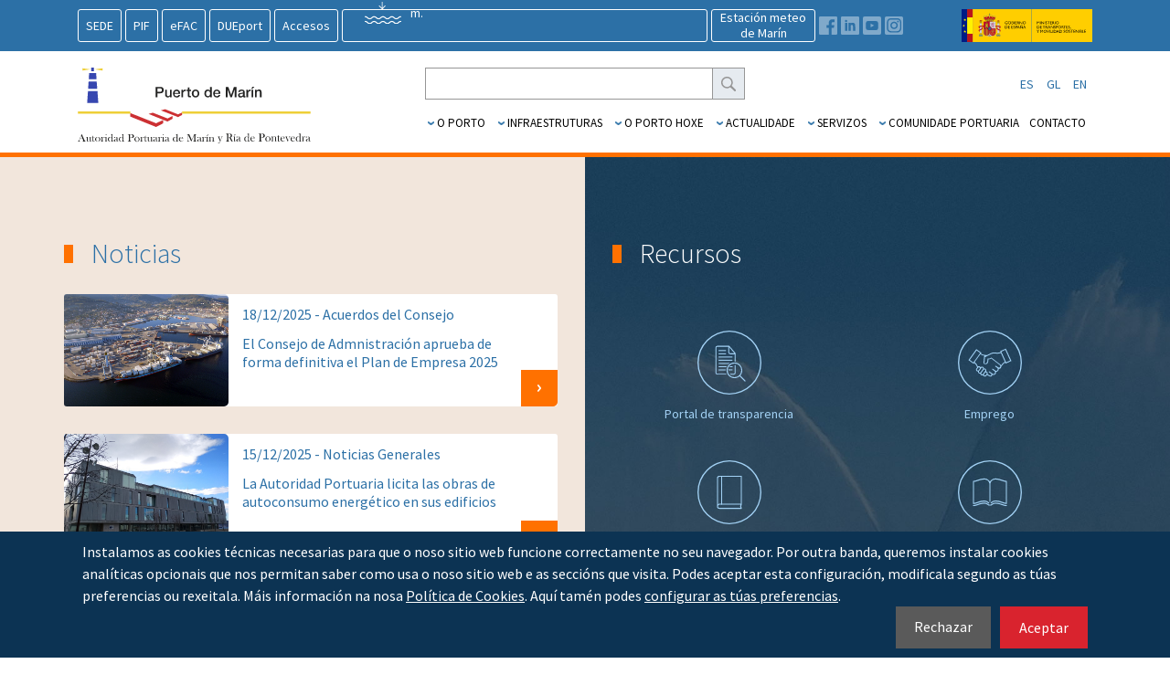

--- FILE ---
content_type: text/html; charset=UTF-8
request_url: https://apmarin.com/gl
body_size: 9134
content:
    <!doctype html>
<html lang="gl">

<head>
    <meta name="viewport" content="width=device-width, initial-scale=1">
    <meta http-equiv="Content-Type" content="text/html; charset=utf-8" />
    <title>Inicio - APMARIN</title>
            <meta name="robots" content="all" />
    <meta name="description" content="Autoridade Portuaria de Marín" />
    <meta name="keywords" content="pamrin" />
    <meta name="author" content="Aaccentia Multimedia SL http://www.aaccentia.com/" />
    <meta name="DC.publisher" content="Aaccentia Multimedia SL - http://www.aaccentia.com/" />
    <meta name="DC.creator" content="(TYPE=name)Aaccentia Multimedia SL" />
    <meta name="DC.creator" content="(TYPE=email)info@aaccentia.com" />
    <link rel="stylesheet" type="text/css" href="https://fonts.googleapis.com/css?family=Source+Sans+Pro:300,400,600,700&display=swap" />
<link rel="stylesheet" type="text/css" href="https://apmarin.com:443/recursos/apmarin/plugins/jquery-ui/jquery-ui.min.css?1582133710" />
<link rel="stylesheet" type="text/css" href="https://apmarin.com:443/recursos/apmarin/plugins/jquery-ui/jquery-ui.structure.min.css?1582133710" />
<link rel="stylesheet" type="text/css" href="https://apmarin.com:443/recursos/apmarin/plugins/jquery-ui/jquery-ui.theme.min.css?1582133710" />
<link rel="stylesheet" type="text/css" href="https://apmarin.com:443/recursos/apmarin/plugins/bootstrap/bootstrap.min.css?1582133710" />
<link rel="stylesheet" type="text/css" href="https://apmarin.com:443/recursos/apmarin/plugins/bootstrap/bootstrap-grid.min.css?1582133710" />
<link rel="stylesheet" type="text/css" href="https://apmarin.com:443/recursos/apmarin/plugins/slick/slick.css?1582133711" />
<link rel="stylesheet" type="text/css" href="https://apmarin.com:443/recursos/apmarin/plugins/slick/slick-theme.css?1582133711" />
<link rel="icon" type="image/x-icon" href="https://apmarin.com:443/recursos/apmarin/favicon.ico?1582133673" />
<link rel="shortcut icon" type="image/x-icon" href="https://apmarin.com:443/recursos/apmarin/favicon.ico?1582133673" />
<link rel="stylesheet" type="text/css" href="https://apmarin.com:443/recursos/apmarin/css/estilos.css?1582133694" />
<link rel="stylesheet" type="text/css" href="https://apmarin.com:443/recursos/apmarin/css/rules.css?1582133694" />
<link rel="stylesheet" type="text/css" href="https://apmarin.com:443/recursos/apmarin/css/global.css?1649086822" />
<link rel="stylesheet" type="text/css" href="https://apmarin.com:443/recursos/apmarin/css/responsive.css?1582133694" />
<link rel="stylesheet" type="text/css" href="https://apmarin.com:443/recursos/apmarin/plugins/jquery.cookiebar/cookies.css?1611302969" media="screen" />
<link rel="stylesheet" type="text/css" href="https://apmarin.com:443/recursos/apmarin/plugins/jquery.cookiebar/jquery.cookiebar.css?1614591574" media="screen" />

</head>

<body class="apmarin esinicio pagina_inicio nobanner nocargador nomigadepan nomenuvertical">

    <div class="container-full-width contenedorCabecera">
        <div class="cabeceraSuperior">
            <div class="container">
                <div class="row">
                    <div class="col-12">
                        <div class="contenedorEnlacesBlancos">
                            <a href="https://apmarin.sede.gob.es/" target="_blank">SEDE</a>                            <a href="http://www.pifmarin.com/pif" target="_blank">PIF</a>                            <!-- <a href="https://www.pcsmarin.com" target="_blank">PCS</a> -->
                            <a href="https://efactura.portel.es" target="_blank">eFAC</a>                            <a href="https://dueport.puertos.es/login/" target="_blank">DUEport</a>                            <!-- <a href="https://servicios.portel.es/mercanciasp/index.aspx" target="_blank">ImoWeb</a> -->
							<a href="https://www.caapmarin.com" target="_blank">Accesos</a>                        </div>
                        <a class="enlaceWidgetTiempo" target="_blank" href="https://www.meteogalicia.gal/datosred/infoweb/meteo/tablasM/P6_es.pdf">
                            <div class="contenedorWidgetTiempo">
                                <div class="contenedorMeteo">
                                    <div class="widgetMeteo"></div>
                                </div>
                                <div class="contenedorTides">
                                    <div class="widgetTides"></div>
                                </div>
                            </div>
                        </a>
                        <div class="contenedorEnlaceMeteo">
                            <a href="https://www.meteogalicia.gal/observacion/estacions/estacions.action?idEst=14005&pantalla=2" target="_blank">Estación meteo<br />de Marín</a>                        </div>
                        <div class="contenedorRedes">
                            <a href="https://www.facebook.com/puertodemarin?ref=hl" target="_blank"><img src="https://apmarin.com:443/recursos/apmarin/img/facebook-01.svg" alt="Autoridad Portuaria de Marín" title="Autoridad Portuaria de Marín"  class="svg"/></a>                            <a href="https://www.linkedin.com/company/puerto-de-mar-n-autoridad-portuaria-de-mar-n-y-r-a-de-pontevedra/?trk=hb_tab_compy_id_2828107" target="_blank"><img src="https://apmarin.com:443/recursos/apmarin/img/linkedin-01.svg" alt="Autoridad Portuaria de Marín" title="Autoridad Portuaria de Marín"  class="svg"/></a>                            <a href="https://www.youtube.com/channel/UCuNHyto080Wjt4ysUVG1Kzg?view_as=subscriber" target="_blank"><img src="https://apmarin.com:443/recursos/apmarin/img/youtube-02.svg" alt="Autoridad Portuaria de Marín" title="Autoridad Portuaria de Marín"  class="svg"/></a>                            <a href="https://www.instagram.com/portodemarin/" target="_blank"><img src="https://apmarin.com:443/recursos/apmarin/img/instagram-02.svg" alt="Autoridad Portuaria de Marín" title="Autoridad Portuaria de Marín"  class="svg"/></a>							
                        </div>
                        <div class="contenedorReino">
                            <a href="https://www.fomento.gob.es/" class="" title="Autoridad Portuaria de Marín"><img src="https://apmarin.com:443/recursos/apmarin/img/ministerio-fomento.svg" alt="Autoridad Portuaria de Marín" title="Autoridad Portuaria de Marín"  class=""/></a>                        </div>
                       
                    </div>
                </div>
            </div>
        </div>
        <div class="cabeceraInferior">
            <div class="container">
                <div class="row alig-items-center">
                    <div class="col-12 col-md-3 cabeceraInferiorMovil">
                        <a href="https://apmarin.com:443/gl/paginas/inicio" class="logo" title="Autoridad Portuaria de Marín"><img src="https://apmarin.com:443/recursos/apmarin/img/logo.svg" alt="Autoridad Portuaria de Marín" title="Autoridad Portuaria de Marín"  class=""/></a>                         <a class="boton-collapse-menu" data-toggle="collapse" href="#navCollapse" role="button" aria-expanded="false" aria-controls="navCollapse">
                           <img src="https://apmarin.com:443/recursos/apmarin/img/ico-menu.svg" width="40px">
                           
                          </a>
                    </div>
                    <div class="col-12 col-md-8 offset-md-1 collapse " id="navCollapse">
                        <div class="row align-items-center">
                            <div class="col-12 col-md-6">
                                <div class="contenedorBuscador">
                                    <form id="formBusqueda" name="formBusqueda" class="buscadorgeneral" method="get" action="https://apmarin.com:443/gl/paginas/buscador">
                                        <input type="text" id="buscador[Buscador][busqueda]" name="buscador[Buscador][busqueda]" aria-describedby="basic-addon1" placeholder="" class="form-control" value="">
                                        <button id="basic-addon1" class="input-group-addon" type="submit"><img src="https://apmarin.com:443/recursos/apmarin/img/buscar.svg" alt="Autoridad Portuaria de Marín" title="Autoridad Portuaria de Marín"  class="icoBuscar"/></button>
                                    </form>
                                </div>
                            </div>
                            <div class="col-12 col-md-5 offset-md-1 text-right p-0">
                                <div class="contenedorEnlacesAuxiliares">
                                                                                                            <a href="https://apmarin.com:443/es" class="enlaceAuxiliar idioma" target="">ES</a>
                                                                        <a href="https://apmarin.com:443/gl" class="enlaceAuxiliar idioma" target="">GL</a>
                                                                        <a href="https://apmarin.com:443/en" class="enlaceAuxiliar idioma" target="">EN</a>
                                                                                                        </div>
                            </div>
                        </div>
                        <div class="row">
    <div class="col-12">
        <div class="contenedorMenu">
            <div class="navbar navbar-default" role="navigation">
                <div class="navbar-header">
                    <button type="button" class="navbar-toggle" data-toggle="collapse" data-target=".navbar-collapse">
                        <span class="sr-only">Cambiar navegación</span>
                        <span class="icon-bar"></span>
                        <span class="icon-bar"></span>
                        <span class="icon-bar"></span>
                    </button>
                </div>
                <div class="navbar-collapse">
                    <ul class="nav navbar-nav">
                                                                                    <li>    <div class="dropdown">
                                                                            <a href="https://apmarin.com:443/gl/paginas/bienvenida_del_presidente" class="dropdown-toggle" data-toggle="dropdown" id="menuDesplegable1" rel="menuDesplegable1">O Porto</a>
                                    

                                        <ul class="movil dropdown-menu menuDesplegable1" aria-labelledby="menuDesplegable 1">
                                         
                                                                                                                    <li class="dropdown-submenu ">
                                                                <a href="https://apmarin.com:443/gl/paginas/bienvenida_del_presidente" class="" target="">Benvida do presidente</a>
                                                                                                                            </li>
                                                                                                                    <li class="dropdown-submenu ">
                                                                <a href="https://apmarin.com:443/gl/paginas/consejo_administracion" class="" target="">Consello de administración</a>
                                                                                                                            </li>
                                                                                                                    <li class="dropdown-submenu ">
                                                                <a href="https://apmarin.com:443/gl/paginas/organigrama" class="" target="">Organigrama</a>
                                                                                                                            </li>
                                                                                                                    <li class="dropdown-submenu ">
                                                                <a href="https://apmarin.com:443/gl/paginas/plan_estrategico" class="" target="">Plan estratéxico</a>
                                                                                                                            </li>
                                                                                                                    <li class="dropdown-submenu ">
                                                                <a href="https://apmarin.com:443/gl/paginas/portal_de_transparencia" class="" target="">Portal de transparencia</a>
                                                                                                                            </li>
                                                                                                                    <li class="dropdown-submenu ">
                                                                <a href="https://apmarin.com:443/gl/paginas/traficos" class="" target="">Tráficos</a>
                                                                                                                            </li>
                                                                                                                    <li class="dropdown-submenu ">
                                                                <a href="https://apmarin.com:443/gl/paginas/ubicacion" class="" target="">Localización e conexións</a>
                                                                                                                            </li>
                                                                                                                    <li class="dropdown-submenu ">
                                                                <a href="https://apmarin.com:443/gl/paginas/archivo" class="" target="">Arquivo</a>
                                                                                                                            </li>
                                                                                                                    <li class="dropdown-submenu ">
                                                                <a href="https://apmarin.com:443/gl/paginas/historia" class="" target="">Historia</a>
                                                                                                                            </li>
                                                                                                                    <li class="dropdown-submenu ">
                                                                <a href="https://apmarin.com:443/gl/paginas/mision_vision_valores" class="" target="">Misión, visión e valores</a>
                                                                                                                            </li>
                                                                                                                    <li class="dropdown-submenu ">
                                                                <a href="https://apmarin.com:443/gl/paginas/video" class="" target="">Vídeo corporativo</a>
                                                                                                                            </li>
                                                                                                                    <li class="dropdown-submenu ">
                                                                <a href="https://apmarin.com:443/gl/paginas/integridad_coorporativa" class="" target="">Integridade Corporativa</a>
                                                                                                                            </li>
                                                                                                                    <li class="dropdown-submenu ">
                                                                <a href="https://apmarin.com:443/gl/paginas/resp_social" class="" target="">RSC</a>
                                                                                                                            </li>
                                                                                                            </ul>
                                             
                                       
                                                                    </div>
                                </li>
                                                            <li>    <div class="dropdown">
                                                                            <a href="https://apmarin.com:443/gl/paginas/planos_puerto" class="dropdown-toggle" data-toggle="dropdown" id="menuDesplegable2" rel="menuDesplegable2">Infraestruturas</a>
                                    

                                        <ul class="movil dropdown-menu menuDesplegable2" aria-labelledby="menuDesplegable 2">
                                         
                                                                                                                    <li class="dropdown-submenu ">
                                                                <a href="https://apmarin.com:443/gl/paginas/terminal_graneles" class="dropdown-submenu" target="">Terminais</a>
                                                                                                                                    <ul class="dropdown-menu">
                                                                                                                                                    <li>
                                                                                <a href="https://apmarin.com:443/gl/paginas/terminal_graneles" target="">Terminal a granel</a>
                                                                            </li>
                                                                                                                                                    <li>
                                                                                <a href="https://apmarin.com:443/gl/paginas/terminal_contenedores" target="">Terminal de contedores</a>
                                                                            </li>
                                                                                                                                                    <li>
                                                                                <a href="https://apmarin.com:443/gl/paginas/terminal_cubierta" target="">Terminal cuberto (AWT))</a>
                                                                            </li>
                                                                                                                                                    <li>
                                                                                <a href="https://apmarin.com:443/gl/paginas/terminal_fruta" target="">Terminal de froitas</a>
                                                                            </li>
                                                                                                                                                    <li>
                                                                                <a href="https://apmarin.com:443/gl/paginas/terminal_siderurgicos" target="">Terminal de siderúrxicos</a>
                                                                            </li>
                                                                                                                                                    <li>
                                                                                <a href="https://apmarin.com:443/gl/paginas/operativa_aerogeneradores" target="">Operacións de aeroxeradores</a>
                                                                            </li>
                                                                                                                                                    <li>
                                                                                <a href="https://apmarin.com:443/gl/paginas/terminal_ferroviaria" target="">Terminal ferroviaria</a>
                                                                            </li>
                                                                                                                                                    <li>
                                                                                <a href="https://apmarin.com:443/gl/paginas/instalaciones_pesca" target="">Instalacións de pesca fresca e conxelada</a>
                                                                            </li>
                                                                                                                                            </ul>
                                                                                                                            </li>
                                                                                                                    <li class="dropdown-submenu ">
                                                                <a href="https://apmarin.com:443/gl/paginas/plano_faros_balizas" class="dropdown-submenu" target="">Faros e balizas</a>
                                                                                                                                    <ul class="dropdown-menu">
                                                                                                                                                    <li>
                                                                                <a href="https://apmarin.com:443/gl/paginas/plano_faros_balizas" target="">Plano de faros e balizas</a>
                                                                            </li>
                                                                                                                                                    <li>
                                                                                <a href="https://apmarin.com:443/gl/paginas/faro_ons" target="">Faro de Ons</a>
                                                                            </li>
                                                                                                                                                    <li>
                                                                                <a href="https://apmarin.com:443/gl/paginas/faro_tambo" target="">Faro de Tambo</a>
                                                                            </li>
                                                                                                                                                    <li>
                                                                                <a href="https://apmarin.com:443/gl/paginas/torres_baliza" target="">Torres baliza</a>
                                                                            </li>
                                                                                                                                            </ul>
                                                                                                                            </li>
                                                                                                                    <li class="dropdown-submenu ">
                                                                <a href="https://apmarin.com:443/gl/paginas/obras_financiadas" class="dropdown-submenu" target="">OBRAS FINANCIADAS</a>
                                                                                                                                    <ul class="dropdown-menu">
                                                                                                                                                    <li>
                                                                                <a href="https://apmarin.com:443/gl/paginas/fondos_feder" target="">Fondos FEDER</a>
                                                                            </li>
                                                                                                                                                    <li>
                                                                                <a href="https://apmarin.com:443/gl/paginas/fondos_fempa" target="">Fondos FEMPA</a>
                                                                            </li>
                                                                                                                                                    <li>
                                                                                <a href="https://apmarin.com:443/gl/paginas/proyectos_mrr" target="">Proyectos MRR</a>
                                                                            </li>
                                                                                                                                            </ul>
                                                                                                                            </li>
                                                                                                                    <li class="dropdown-submenu ">
                                                                <a href="https://apmarin.com:443/gl/paginas/pif" class="" target="">PIF</a>
                                                                                                                            </li>
                                                                                                                    <li class="dropdown-submenu ">
                                                                <a href="https://apmarin.com:443/gl/paginas/planos_puerto" class="" target="">Planos do porto</a>
                                                                                                                            </li>
                                                                                                            </ul>
                                             
                                       
                                                                    </div>
                                </li>
                                                            <li>    <div class="dropdown">
                                                                            <a href="https://apmarin.com:443/gl/paginas/lonja" class="dropdown-toggle" data-toggle="dropdown" id="menuDesplegable3" rel="menuDesplegable3">O Porto Hoxe</a>
                                    

                                        <ul class="movil dropdown-menu menuDesplegable3" aria-labelledby="menuDesplegable 3">
                                         
                                                                                                                    <li class="dropdown-submenu ">
                                                                <a href="https://apmarin.com:443/gl/paginas/buques_puerto" class="" target="">Buques en porto</a>
                                                                                                                            </li>
                                                                                                                    <li class="dropdown-submenu ">
                                                                <a href="https://apmarin.com:443/gl/paginas/buques_esperados" class="" target="">Buques agardados</a>
                                                                                                                            </li>
                                                                                                                    <li class="dropdown-submenu ">
                                                                <a href="https://apmarin.com:443/gl/paginas/lonja" class="" target="">Lonxa</a>
                                                                                                                            </li>
                                                                                                                    <li class="dropdown-submenu ">
                                                                <a href="https://apmarin.com:443/gl/paginas/estadistica_traficos" class="" target="">Estatística de tráficos</a>
                                                                                                                            </li>
                                                                                                            </ul>
                                             
                                       
                                                                    </div>
                                </li>
                                                            <li>    <div class="dropdown">
                                                                            <a href="https://apmarin.com:443/gl/paginas/noticias" class="dropdown-toggle" data-toggle="dropdown" id="menuDesplegable4" rel="menuDesplegable4">Actualidade</a>
                                    

                                        <ul class="movil dropdown-menu menuDesplegable4" aria-labelledby="menuDesplegable 4">
                                         
                                                                                                                    <li class="dropdown-submenu ">
                                                                <a href="https://apmarin.com:443/gl/paginas/noticias" class="" target="">Noticias</a>
                                                                                                                            </li>
                                                                                                                    <li class="dropdown-submenu ">
                                                                <a href="https://apmarin.com:443/gl/paginas/acuerdos_consejo" class="" target="">Acordos do Consello</a>
                                                                                                                            </li>
                                                                                                                    <li class="dropdown-submenu ">
                                                                <a href="https://apmarin.com:443/gl/paginas/perfil_contratante" class="" target="">Perfil do contratante</a>
                                                                                                                            </li>
                                                                                                                    <li class="dropdown-submenu ">
                                                                <a href="https://apmarin.com:443/gl/paginas/memoria_anual" class="" target="">Memoria anual</a>
                                                                                                                            </li>
                                                                                                                    <li class="dropdown-submenu ">
                                                                <a href="https://apmarin.com:443/gl/paginas/memoria_sostenibilidad" class="" target="">Memoria de Sustentabilidade</a>
                                                                                                                            </li>
                                                                                                                    <li class="dropdown-submenu ">
                                                                <a href="https://apmarin.com:443/gl/paginas/publicacion_corporativa" class="" target="">Publicación corporativa</a>
                                                                                                                            </li>
                                                                                                                    <li class="dropdown-submenu ">
                                                                <a href="https://apmarin.com:443/gl/paginas/empleo" class="" target="">Emprego</a>
                                                                                                                            </li>
                                                                                                                    <li class="dropdown-submenu ">
                                                                <a href="https://apmarin.com:443/gl/paginas/tablon_anuncios" class="" target="">Información pública</a>
                                                                                                                            </li>
                                                                                                            </ul>
                                             
                                       
                                                                    </div>
                                </li>
                                                            <li>    <div class="dropdown">
                                                                            <a href="https://apmarin.com:443/gl/paginas/registro_empresas" class="dropdown-toggle" data-toggle="dropdown" id="menuDesplegable5" rel="menuDesplegable5">Servizos</a>
                                    

                                        <ul class="movil dropdown-menu menuDesplegable5" aria-labelledby="menuDesplegable 5">
                                         
                                                                                                                    <li class="dropdown-submenu ">
                                                                <a href="https://apmarin.com:443/gl/paginas/registro_empresas" class="dropdown-submenu" target="">Servizos portuarios</a>
                                                                                                                                    <ul class="dropdown-menu">
                                                                                                                                                    <li>
                                                                                <a href="https://apmarin.com:443/gl/paginas/registro_empresas" target="">Rexistro de empresas</a>
                                                                            </li>
                                                                                                                                                    <li>
                                                                                <a href="https://apmarin.com:443/gl/paginas/servicio_remolque" target="">Servizo de remolque</a>
                                                                            </li>
                                                                                                                                                    <li>
                                                                                <a href="https://apmarin.com:443/gl/paginas/servicio_amarre" target="">Servizo de amarre</a>
                                                                            </li>
                                                                                                                                                    <li>
                                                                                <a href="https://apmarin.com:443/gl/paginas/servicio_practicaje" target="">Servicio de practicaxe</a>
                                                                            </li>
                                                                                                                                                    <li>
                                                                                <a href="https://apmarin.com:443/gl/paginas/manipulacion_mercancias" target="">Manipulación de mercadorías</a>
                                                                            </li>
                                                                                                                                                    <li>
                                                                                <a href="https://apmarin.com:443/gl/paginas/recepcion_desechos" target="">Recepción de residuos</a>
                                                                            </li>
                                                                                                                                            </ul>
                                                                                                                            </li>
                                                                                                                    <li class="dropdown-submenu ">
                                                                <a href="https://apmarin.com:443/gl/paginas/consignacion_buques" class="dropdown-submenu" target="">Servizos comerciais</a>
                                                                                                                                    <ul class="dropdown-menu">
                                                                                                                                                    <li>
                                                                                <a href="https://apmarin.com:443/gl/paginas/consignacion_buques" target="">Consignación de buques</a>
                                                                            </li>
                                                                                                                                                    <li>
                                                                                <a href="https://apmarin.com:443/gl/paginas/consignacion_mercancias" target="">Consignación de mercadorías</a>
                                                                            </li>
                                                                                                                                                    <li>
                                                                                <a href="https://apmarin.com:443/gl/paginas/servicio_comercial_pif" target="">Servizo comercial PCF</a>
                                                                            </li>
                                                                                                                                                    <li>
                                                                                <a href="https://apmarin.com:443/gl/paginas/estiba_pesca" target="">Estiba de pesca conxelada</a>
                                                                            </li>
                                                                                                                                                    <li>
                                                                                <a href="https://apmarin.com:443/gl/paginas/pesca_fresca" target="">Casas vendedoras de pesca fresca</a>
                                                                            </li>
                                                                                                                                                    <li>
                                                                                <a href="https://apmarin.com:443/gl/paginas/pantalanes_deportivos" target="">Pantaláns deportivos</a>
                                                                            </li>
                                                                                                                                                    <li>
                                                                                <a href="https://apmarin.com:443/gl/paginas/camiones" target="">Camións</a>
                                                                            </li>
                                                                                                                                                    <li>
                                                                                <a href="https://apmarin.com:443/gl/paginas/deposito_mercancias" target="">Depósito de mercadorías</a>
                                                                            </li>
                                                                                                                                                    <li>
                                                                                <a href="https://apmarin.com:443/gl/paginas/avituallamiento_bunkering" target="">Avituallamiento / bunkering</a>
                                                                            </li>
                                                                                                                                            </ul>
                                                                                                                            </li>
                                                                                                                    <li class="dropdown-submenu ">
                                                                <a href="https://apmarin.com:443/gl/paginas/autorizaciones_concesiones" class="" target="">Autorizacións / concesións</a>
                                                                                                                            </li>
                                                                                                                    <li class="dropdown-submenu ">
                                                                <a href="https://apmarin.com:443/gl/paginas/tasas_tarifas" class="" target="">Taxas e tarifas</a>
                                                                                                                            </li>
                                                                                                                    <li class="dropdown-submenu ">
                                                                <a href="https://apmarin.com:443/gl/paginas/control_trafico" class="" target="">Control de tráfico marítimo</a>
                                                                                                                            </li>
                                                                                                            </ul>
                                             
                                       
                                                                    </div>
                                </li>
                                                            <li>    <div class="dropdown">
                                                                            <a href="https://apmarin.com:443" class="dropdown-toggle" data-toggle="dropdown" id="menuDesplegable6" rel="menuDesplegable6">Comunidade portuaria</a>
                                    

                                        <ul class="movil dropdown-menu menuDesplegable6" aria-labelledby="menuDesplegable 6">
                                         
                                                                                                                    <li class="dropdown-submenu ">
                                                                <a href="https://apmarin.com:443/gl/paginas/control_accesos" class="dropdown-submenu" target="">Seguridade</a>
                                                                                                                                    <ul class="dropdown-menu">
                                                                                                                                                    <li>
                                                                                <a href="https://apmarin.com:443/gl/paginas/control_accesos" target="">Control de accesos</a>
                                                                            </li>
                                                                                                                                                    <li>
                                                                                <a href="https://apmarin.com:443/gl/paginas/pbip" target="">Código PBIP</a>
                                                                            </li>
                                                                                                                                                    <li>
                                                                                <a href="https://apmarin.com:443/gl/paginas/normas_internas" target="">Normas internas</a>
                                                                            </li>
                                                                                                                                                    <li>
                                                                                <a href="https://apmarin.com:443/gl/paginas/coordinacion_actividades" target="">Coordinación de actividades</a>
                                                                            </li>
                                                                                                                                                    <li>
                                                                                <a href="https://apmarin.com:443/gl/paginas/cctv" target="">CCTV</a>
                                                                            </li>
                                                                                                                                                    <li>
                                                                                <a href="https://apmarin.com:443/gl/paginas/info_riesgos" target="">Información preventiva de riscos</a>
                                                                            </li>
                                                                                                                                                    <li>
                                                                                <a href="https://apmarin.com:443/gl/paginas/info_emergencias" target="">Información sobre emerxencias</a>
                                                                            </li>
                                                                                                                                                    <li>
                                                                                <a href="https://apmarin.com:443/gl/paginas/medios_seguridad" target="">Medios e materiais de seguridade</a>
                                                                            </li>
                                                                                                                                                    <li>
                                                                                <a href="https://apmarin.com:443/gl/paginas/plan_interior" target="">Plan Interior Marítimo</a>
                                                                            </li>
                                                                                                                                            </ul>
                                                                                                                            </li>
                                                                                                                    <li class="dropdown-submenu ">
                                                                <a href="https://apmarin.com:443/gl/paginas/proyectos" class="dropdown-submenu" target="">Sustentabilidade</a>
                                                                                                                                    <ul class="dropdown-menu">
                                                                                                                                                    <li>
                                                                                <a href="https://apmarin.com:443/gl/paginas/proyectos" target="">Proxectos</a>
                                                                            </li>
                                                                                                                                                    <li>
                                                                                <a href="https://apmarin.com:443/gl/paginas/gestion_medioambiental" target="">Sistema de xestión ambiental</a>
                                                                            </li>
                                                                                                                                                    <li>
                                                                                <a href="https://apmarin.com:443/gl/paginas/marpol" target="">Norma MARPOL</a>
                                                                            </li>
                                                                                                                                                    <li>
                                                                                <a href="https://apmarin.com:443/gl/paginas/memoria_sostenibilidad" target="">Memoria de sustentabilidade</a>
                                                                            </li>
                                                                                                                                                    <li>
                                                                                <a href="http://www.puertos.es/es-es/oceanografia/Paginas/portus.aspx" target="_blank">Datos mareógrafo</a>
                                                                            </li>
                                                                                                                                                    <li>
                                                                                <a href="https://apmarin.com:443/gl/paginas/noticias_sostenibilidad" target="">Noticias relacionadas</a>
                                                                            </li>
                                                                                                                                            </ul>
                                                                                                                            </li>
                                                                                                                    <li class="dropdown-submenu ">
                                                                <a href="https://apmarin.com:443/gl/paginas/calidad" class="" target="">Calidade</a>
                                                                                                                            </li>
                                                                                                                    <li class="dropdown-submenu ">
                                                                <a href="https://apmarin.com:443/gl/paginas/atencion_cliente" class="dropdown-submenu" target="">Atención ao cliente</a>
                                                                                                                                    <ul class="dropdown-menu">
                                                                                                                                                    <li>
                                                                                <a href="https://apmarin.com:443/gl/paginas/formularios" target="">formularios</a>
                                                                            </li>
                                                                                                                                            </ul>
                                                                                                                            </li>
                                                                                                                    <li class="dropdown-submenu ">
                                                                <a href="https://apmarin.com:443/gl/paginas/visitas_guiadas" class="" target="">Visitas guiadas</a>
                                                                                                                            </li>
                                                                                                                    <li class="dropdown-submenu ">
                                                                <a href="https://apmarin.com:443/gl/paginas/enlaces_interes" class="" target="">Ligazóns de interese</a>
                                                                                                                            </li>
                                                                                                                    <li class="dropdown-submenu ">
                                                                <a href="https://apmarin.com:443/gl/paginas/directorio_empresas" class="" target="">Directorio de empresas</a>
                                                                                                                            </li>
                                                                                                            </ul>
                                             
                                       
                                                                    </div>
                                </li>
                                                            <li>    <div class="dropdown">
                                                                            <a href="https://apmarin.com:443/gl/paginas/contacto" class="" target="">Contacto</a>
                                                                    </div>
                                </li>
                                                                        </ul>
                </div>
            </div>
        </div>
    </div>
</div>                    </div>
                </div>
            </div>
        </div>
        <div class="submenus">
            <div class="container">
    <div class="row">
        <div class="col-12">
                                                <div class="dropdown-menu escritorio multi-level menuDesplegable1">
                <div class="row">
                    <div class="col-md-12 text-center">
                        <ul class="listaCabecera">
                            <div class="columna">                            <li class="">
                                <a href="https://apmarin.com:443/gl/paginas/bienvenida_del_presidente" class="" target="">Benvida do presidente</a>
                                                            </li>
                                                        <li class="">
                                <a href="https://apmarin.com:443/gl/paginas/consejo_administracion" class="" target="">Consello de administración</a>
                                                            </li>
                                                        <li class="">
                                <a href="https://apmarin.com:443/gl/paginas/organigrama" class="" target="">Organigrama</a>
                                                            </li>
                            </div><div class="columna">                            <li class="">
                                <a href="https://apmarin.com:443/gl/paginas/plan_estrategico" class="" target="">Plan estratéxico</a>
                                                            </li>
                                                        <li class="">
                                <a href="https://apmarin.com:443/gl/paginas/portal_de_transparencia" class="" target="">Portal de transparencia</a>
                                                            </li>
                                                        <li class="">
                                <a href="https://apmarin.com:443/gl/paginas/traficos" class="" target="">Tráficos</a>
                                                            </li>
                            </div><div class="columna">                            <li class="">
                                <a href="https://apmarin.com:443/gl/paginas/ubicacion" class="" target="">Localización e conexións</a>
                                                            </li>
                                                        <li class="">
                                <a href="https://apmarin.com:443/gl/paginas/archivo" class="" target="">Arquivo</a>
                                                            </li>
                                                        <li class="">
                                <a href="https://apmarin.com:443/gl/paginas/historia" class="" target="">Historia</a>
                                                            </li>
                            </div><div class="columna">                            <li class="">
                                <a href="https://apmarin.com:443/gl/paginas/mision_vision_valores" class="" target="">Misión, visión e valores</a>
                                                            </li>
                                                        <li class="">
                                <a href="https://apmarin.com:443/gl/paginas/video" class="" target="">Vídeo corporativo</a>
                                                            </li>
                                                        <li class="">
                                <a href="https://apmarin.com:443/gl/paginas/integridad_coorporativa" class="" target="">Integridade Corporativa</a>
                                                            </li>
                            </div><div class="columna">                            <li class="">
                                <a href="https://apmarin.com:443/gl/paginas/resp_social" class="" target="">RSC</a>
                                                            </li>
                            </div>                        </ul>
                    </div>
                </div>
            </div>
                                                <div class="dropdown-menu escritorio multi-level menuDesplegable2">
                <div class="row">
                    <div class="col-md-12 text-center">
                        <ul class="listaCabecera">
                            <div class="columna">                            <li class="dropdown-submenu">
                                <a href="https://apmarin.com:443/gl/paginas/terminal_graneles" class="dropdown-submenu" target="">Terminais</a>
                                                                <ul class="dropdown-menu">
                                                                        <li>
                                        <a href="https://apmarin.com:443/gl/paginas/terminal_graneles" target="">Terminal a granel</a>
                                    </li>
                                                                        <li>
                                        <a href="https://apmarin.com:443/gl/paginas/terminal_contenedores" target="">Terminal de contedores</a>
                                    </li>
                                                                        <li>
                                        <a href="https://apmarin.com:443/gl/paginas/terminal_cubierta" target="">Terminal cuberto (AWT))</a>
                                    </li>
                                                                        <li>
                                        <a href="https://apmarin.com:443/gl/paginas/terminal_fruta" target="">Terminal de froitas</a>
                                    </li>
                                                                        <li>
                                        <a href="https://apmarin.com:443/gl/paginas/terminal_siderurgicos" target="">Terminal de siderúrxicos</a>
                                    </li>
                                                                        <li>
                                        <a href="https://apmarin.com:443/gl/paginas/operativa_aerogeneradores" target="">Operacións de aeroxeradores</a>
                                    </li>
                                                                        <li>
                                        <a href="https://apmarin.com:443/gl/paginas/terminal_ferroviaria" target="">Terminal ferroviaria</a>
                                    </li>
                                                                        <li>
                                        <a href="https://apmarin.com:443/gl/paginas/instalaciones_pesca" target="">Instalacións de pesca fresca e conxelada</a>
                                    </li>
                                                                    </ul>
                                                            </li>
                                                        <li class="dropdown-submenu">
                                <a href="https://apmarin.com:443/gl/paginas/plano_faros_balizas" class="dropdown-submenu" target="">Faros e balizas</a>
                                                                <ul class="dropdown-menu">
                                                                        <li>
                                        <a href="https://apmarin.com:443/gl/paginas/plano_faros_balizas" target="">Plano de faros e balizas</a>
                                    </li>
                                                                        <li>
                                        <a href="https://apmarin.com:443/gl/paginas/faro_ons" target="">Faro de Ons</a>
                                    </li>
                                                                        <li>
                                        <a href="https://apmarin.com:443/gl/paginas/faro_tambo" target="">Faro de Tambo</a>
                                    </li>
                                                                        <li>
                                        <a href="https://apmarin.com:443/gl/paginas/torres_baliza" target="">Torres baliza</a>
                                    </li>
                                                                    </ul>
                                                            </li>
                                                        <li class="dropdown-submenu">
                                <a href="https://apmarin.com:443/gl/paginas/obras_financiadas" class="dropdown-submenu" target="">OBRAS FINANCIADAS</a>
                                                                <ul class="dropdown-menu">
                                                                        <li>
                                        <a href="https://apmarin.com:443/gl/paginas/fondos_feder" target="">Fondos FEDER</a>
                                    </li>
                                                                        <li>
                                        <a href="https://apmarin.com:443/gl/paginas/fondos_fempa" target="">Fondos FEMPA</a>
                                    </li>
                                                                        <li>
                                        <a href="https://apmarin.com:443/gl/paginas/proyectos_mrr" target="">Proyectos MRR</a>
                                    </li>
                                                                    </ul>
                                                            </li>
                            </div><div class="columna">                            <li class="">
                                <a href="https://apmarin.com:443/gl/paginas/pif" class="" target="">PIF</a>
                                                            </li>
                                                        <li class="">
                                <a href="https://apmarin.com:443/gl/paginas/planos_puerto" class="" target="">Planos do porto</a>
                                                            </li>
                            </div>                        </ul>
                    </div>
                </div>
            </div>
                                                <div class="dropdown-menu escritorio multi-level menuDesplegable3">
                <div class="row">
                    <div class="col-md-12 text-center">
                        <ul class="listaCabecera">
                            <div class="columna">                            <li class="">
                                <a href="https://apmarin.com:443/gl/paginas/buques_puerto" class="" target="">Buques en porto</a>
                                                            </li>
                                                        <li class="">
                                <a href="https://apmarin.com:443/gl/paginas/buques_esperados" class="" target="">Buques agardados</a>
                                                            </li>
                                                        <li class="">
                                <a href="https://apmarin.com:443/gl/paginas/lonja" class="" target="">Lonxa</a>
                                                            </li>
                            </div><div class="columna">                            <li class="">
                                <a href="https://apmarin.com:443/gl/paginas/estadistica_traficos" class="" target="">Estatística de tráficos</a>
                                                            </li>
                            </div>                        </ul>
                    </div>
                </div>
            </div>
                                                <div class="dropdown-menu escritorio multi-level menuDesplegable4">
                <div class="row">
                    <div class="col-md-12 text-center">
                        <ul class="listaCabecera">
                            <div class="columna">                            <li class="">
                                <a href="https://apmarin.com:443/gl/paginas/noticias" class="" target="">Noticias</a>
                                                            </li>
                                                        <li class="">
                                <a href="https://apmarin.com:443/gl/paginas/acuerdos_consejo" class="" target="">Acordos do Consello</a>
                                                            </li>
                                                        <li class="">
                                <a href="https://apmarin.com:443/gl/paginas/perfil_contratante" class="" target="">Perfil do contratante</a>
                                                            </li>
                            </div><div class="columna">                            <li class="">
                                <a href="https://apmarin.com:443/gl/paginas/memoria_anual" class="" target="">Memoria anual</a>
                                                            </li>
                                                        <li class="">
                                <a href="https://apmarin.com:443/gl/paginas/memoria_sostenibilidad" class="" target="">Memoria de Sustentabilidade</a>
                                                            </li>
                                                        <li class="">
                                <a href="https://apmarin.com:443/gl/paginas/publicacion_corporativa" class="" target="">Publicación corporativa</a>
                                                            </li>
                            </div><div class="columna">                            <li class="">
                                <a href="https://apmarin.com:443/gl/paginas/empleo" class="" target="">Emprego</a>
                                                            </li>
                                                        <li class="">
                                <a href="https://apmarin.com:443/gl/paginas/tablon_anuncios" class="" target="">Información pública</a>
                                                            </li>
                            </div>                        </ul>
                    </div>
                </div>
            </div>
                                                <div class="dropdown-menu escritorio multi-level menuDesplegable5">
                <div class="row">
                    <div class="col-md-12 text-center">
                        <ul class="listaCabecera">
                            <div class="columna">                            <li class="dropdown-submenu">
                                <a href="https://apmarin.com:443/gl/paginas/registro_empresas" class="dropdown-submenu" target="">Servizos portuarios</a>
                                                                <ul class="dropdown-menu">
                                                                        <li>
                                        <a href="https://apmarin.com:443/gl/paginas/registro_empresas" target="">Rexistro de empresas</a>
                                    </li>
                                                                        <li>
                                        <a href="https://apmarin.com:443/gl/paginas/servicio_remolque" target="">Servizo de remolque</a>
                                    </li>
                                                                        <li>
                                        <a href="https://apmarin.com:443/gl/paginas/servicio_amarre" target="">Servizo de amarre</a>
                                    </li>
                                                                        <li>
                                        <a href="https://apmarin.com:443/gl/paginas/servicio_practicaje" target="">Servicio de practicaxe</a>
                                    </li>
                                                                        <li>
                                        <a href="https://apmarin.com:443/gl/paginas/manipulacion_mercancias" target="">Manipulación de mercadorías</a>
                                    </li>
                                                                        <li>
                                        <a href="https://apmarin.com:443/gl/paginas/recepcion_desechos" target="">Recepción de residuos</a>
                                    </li>
                                                                    </ul>
                                                            </li>
                                                        <li class="dropdown-submenu">
                                <a href="https://apmarin.com:443/gl/paginas/consignacion_buques" class="dropdown-submenu" target="">Servizos comerciais</a>
                                                                <ul class="dropdown-menu">
                                                                        <li>
                                        <a href="https://apmarin.com:443/gl/paginas/consignacion_buques" target="">Consignación de buques</a>
                                    </li>
                                                                        <li>
                                        <a href="https://apmarin.com:443/gl/paginas/consignacion_mercancias" target="">Consignación de mercadorías</a>
                                    </li>
                                                                        <li>
                                        <a href="https://apmarin.com:443/gl/paginas/servicio_comercial_pif" target="">Servizo comercial PCF</a>
                                    </li>
                                                                        <li>
                                        <a href="https://apmarin.com:443/gl/paginas/estiba_pesca" target="">Estiba de pesca conxelada</a>
                                    </li>
                                                                        <li>
                                        <a href="https://apmarin.com:443/gl/paginas/pesca_fresca" target="">Casas vendedoras de pesca fresca</a>
                                    </li>
                                                                        <li>
                                        <a href="https://apmarin.com:443/gl/paginas/pantalanes_deportivos" target="">Pantaláns deportivos</a>
                                    </li>
                                                                        <li>
                                        <a href="https://apmarin.com:443/gl/paginas/camiones" target="">Camións</a>
                                    </li>
                                                                        <li>
                                        <a href="https://apmarin.com:443/gl/paginas/deposito_mercancias" target="">Depósito de mercadorías</a>
                                    </li>
                                                                        <li>
                                        <a href="https://apmarin.com:443/gl/paginas/avituallamiento_bunkering" target="">Avituallamiento / bunkering</a>
                                    </li>
                                                                    </ul>
                                                            </li>
                                                        <li class="">
                                <a href="https://apmarin.com:443/gl/paginas/autorizaciones_concesiones" class="" target="">Autorizacións / concesións</a>
                                                            </li>
                            </div><div class="columna">                            <li class="">
                                <a href="https://apmarin.com:443/gl/paginas/tasas_tarifas" class="" target="">Taxas e tarifas</a>
                                                            </li>
                                                        <li class="">
                                <a href="https://apmarin.com:443/gl/paginas/control_trafico" class="" target="">Control de tráfico marítimo</a>
                                                            </li>
                            </div>                        </ul>
                    </div>
                </div>
            </div>
                                                <div class="dropdown-menu escritorio multi-level menuDesplegable6">
                <div class="row">
                    <div class="col-md-12 text-center">
                        <ul class="listaCabecera">
                            <div class="columna">                            <li class="dropdown-submenu">
                                <a href="https://apmarin.com:443/gl/paginas/control_accesos" class="dropdown-submenu" target="">Seguridade</a>
                                                                <ul class="dropdown-menu">
                                                                        <li>
                                        <a href="https://apmarin.com:443/gl/paginas/control_accesos" target="">Control de accesos</a>
                                    </li>
                                                                        <li>
                                        <a href="https://apmarin.com:443/gl/paginas/pbip" target="">Código PBIP</a>
                                    </li>
                                                                        <li>
                                        <a href="https://apmarin.com:443/gl/paginas/normas_internas" target="">Normas internas</a>
                                    </li>
                                                                        <li>
                                        <a href="https://apmarin.com:443/gl/paginas/coordinacion_actividades" target="">Coordinación de actividades</a>
                                    </li>
                                                                        <li>
                                        <a href="https://apmarin.com:443/gl/paginas/cctv" target="">CCTV</a>
                                    </li>
                                                                        <li>
                                        <a href="https://apmarin.com:443/gl/paginas/info_riesgos" target="">Información preventiva de riscos</a>
                                    </li>
                                                                        <li>
                                        <a href="https://apmarin.com:443/gl/paginas/info_emergencias" target="">Información sobre emerxencias</a>
                                    </li>
                                                                        <li>
                                        <a href="https://apmarin.com:443/gl/paginas/medios_seguridad" target="">Medios e materiais de seguridade</a>
                                    </li>
                                                                        <li>
                                        <a href="https://apmarin.com:443/gl/paginas/plan_interior" target="">Plan Interior Marítimo</a>
                                    </li>
                                                                    </ul>
                                                            </li>
                                                        <li class="dropdown-submenu">
                                <a href="https://apmarin.com:443/gl/paginas/proyectos" class="dropdown-submenu" target="">Sustentabilidade</a>
                                                                <ul class="dropdown-menu">
                                                                        <li>
                                        <a href="https://apmarin.com:443/gl/paginas/proyectos" target="">Proxectos</a>
                                    </li>
                                                                        <li>
                                        <a href="https://apmarin.com:443/gl/paginas/gestion_medioambiental" target="">Sistema de xestión ambiental</a>
                                    </li>
                                                                        <li>
                                        <a href="https://apmarin.com:443/gl/paginas/marpol" target="">Norma MARPOL</a>
                                    </li>
                                                                        <li>
                                        <a href="https://apmarin.com:443/gl/paginas/memoria_sostenibilidad" target="">Memoria de sustentabilidade</a>
                                    </li>
                                                                        <li>
                                        <a href="http://www.puertos.es/es-es/oceanografia/Paginas/portus.aspx" target="_blank">Datos mareógrafo</a>
                                    </li>
                                                                        <li>
                                        <a href="https://apmarin.com:443/gl/paginas/noticias_sostenibilidad" target="">Noticias relacionadas</a>
                                    </li>
                                                                    </ul>
                                                            </li>
                                                        <li class="">
                                <a href="https://apmarin.com:443/gl/paginas/calidad" class="" target="">Calidade</a>
                                                            </li>
                            </div><div class="columna">                            <li class="dropdown-submenu">
                                <a href="https://apmarin.com:443/gl/paginas/atencion_cliente" class="dropdown-submenu" target="">Atención ao cliente</a>
                                                                <ul class="dropdown-menu">
                                                                        <li>
                                        <a href="https://apmarin.com:443/gl/paginas/formularios" target="">formularios</a>
                                    </li>
                                                                    </ul>
                                                            </li>
                                                        <li class="">
                                <a href="https://apmarin.com:443/gl/paginas/visitas_guiadas" class="" target="">Visitas guiadas</a>
                                                            </li>
                                                        <li class="">
                                <a href="https://apmarin.com:443/gl/paginas/enlaces_interes" class="" target="">Ligazóns de interese</a>
                                                            </li>
                            </div><div class="columna">                            <li class="">
                                <a href="https://apmarin.com:443/gl/paginas/directorio_empresas" class="" target="">Directorio de empresas</a>
                                                            </li>
                            </div>                        </ul>
                    </div>
                </div>
            </div>
                                                                    </div>
    </div>
</div>        </div>
    </div>

    

        

<div class="container-full-width">
    <div class="row align-items-top no-margin">
        <div class="col-12 col-md-6 fondoNaranja">
                <div class="contenedorInteriorTexto contenedorNoticias">
        <h3>Noticias</h3>
        <div class="contenedorInteriorNoticias">
                            <div class="row noticia">
                    <div class="col-12 col-md-4">
                                                    <a href="https://apmarin.com:443/gl/noticias/ver/246/el-consejo-de-admnistracion-aprueba-de-forma-definitiva-el-plan-de-empresa-2025.html">
                                <img src="https://apmarin.com:443/recursos/apmarin/img/noticia.jpg" alt="El Consejo de Admnistración aprueba de forma definitiva el Plan de Empresa 2025" />
                            </a>
                                            </div>
                    <div class="col-12 col-md-8">
                        <a href="https://apmarin.com:443/gl/noticias/ver/246/el-consejo-de-admnistracion-aprueba-de-forma-definitiva-el-plan-de-empresa-2025.html">
                            <div class="fecha">
                                18/12/2025                                                                    - Acuerdos del Consejo                                                            </div>
                            <div class="titulo">El Consejo de Admnistración aprueba de forma definitiva el Plan de Empresa 2025</div>
                            <div class="resumen"></div>
                            <div class="verMas"><img src="https://apmarin.com:443/recursos/apmarin/img/see-more-01.svg" alt="Ver máis" title="Ver máis"  class="icoVerMas svg"/></div>
                        </a>
                    </div>
                </div>
                            <div class="row noticia">
                    <div class="col-12 col-md-4">
                                                    <a href="https://apmarin.com:443/gl/noticias/ver/245/la-autoridad-portuaria-licita-las-obras-de-autoconsumo-energetico-en-sus-edificios.html">
                                <img src="https://apmarin.com:443/ficheros/noticias/245.sede.jpg" alt="La Autoridad Portuaria licita las obras de autoconsumo energético en sus edificios">
                            </a>
                                            </div>
                    <div class="col-12 col-md-8">
                        <a href="https://apmarin.com:443/gl/noticias/ver/245/la-autoridad-portuaria-licita-las-obras-de-autoconsumo-energetico-en-sus-edificios.html">
                            <div class="fecha">
                                15/12/2025                                                                    - Noticias Generales                                                            </div>
                            <div class="titulo">La Autoridad Portuaria licita las obras de autoconsumo energético en sus edificios</div>
                            <div class="resumen"></div>
                            <div class="verMas"><img src="https://apmarin.com:443/recursos/apmarin/img/see-more-01.svg" alt="Ver máis" title="Ver máis"  class="icoVerMas svg"/></div>
                        </a>
                    </div>
                </div>
                            <div class="row noticia">
                    <div class="col-12 col-md-4">
                                                    <a href="https://apmarin.com:443/gl/noticias/ver/244/la-autoridad-portuaria-expone-el-impacto-economico-y-social-del-puerto-en-la-vi-jornada-de-responsabilidad-social-empresarial.html">
                                <img src="https://apmarin.com:443/ficheros/noticias/244.jornadarsc.jpg" alt="La Autoridad Portuaria expone el impacto económico y social del puerto en la VI Jornada de Responsabilidad Social Empresarial">
                            </a>
                                            </div>
                    <div class="col-12 col-md-8">
                        <a href="https://apmarin.com:443/gl/noticias/ver/244/la-autoridad-portuaria-expone-el-impacto-economico-y-social-del-puerto-en-la-vi-jornada-de-responsabilidad-social-empresarial.html">
                            <div class="fecha">
                                12/12/2025                                                                    - Responsabilidad Social Corporativa                                                            </div>
                            <div class="titulo">La Autoridad Portuaria expone el impacto económico y social del puerto en la VI Jornada de Responsabilidad Social Empresarial</div>
                            <div class="resumen"></div>
                            <div class="verMas"><img src="https://apmarin.com:443/recursos/apmarin/img/see-more-01.svg" alt="Ver máis" title="Ver máis"  class="icoVerMas svg"/></div>
                        </a>
                    </div>
                </div>
                    </div>
    </div>

        </div>
        <div class="col-12 col-md-6 parallax" style="background: url('https://apmarin.com:443/recursos/apmarin/img/recursos.jpg') no-repeat center #20425D; background-size: cover;" data-paroller-factor="0.5" data-paroller-factor-sm="0.3" data-paroller-factor-xs="0.1">
                        <div class="contenedorInteriorTexto contenedorRecursos">
            <h3 class="text-white">Recursos</h3>
            <div class="contenedorInteriorRecursos">
                <div class="row">
                                            <div class="col-12 col-md-6 recurso text-center">
                                                            <a href="https://apmarin.com:443/gl/paginas/portal_de_transparencia" title="Portal de transparencia">
                                                            <img src="https://apmarin.com:443/ficheros/banners/30.icorecursos01.svg" alt="Portal de transparencia" title="Portal de transparencia"  class="icoRecurso svg"/>                                <p>Portal de transparencia</p>
                                                            </a>
                                                    </div>
                                            <div class="col-12 col-md-6 recurso text-center">
                                                            <a href="https://apmarin.com:443/gl/paginas/empleo" title="Emprego">
                                                            <img src="https://apmarin.com:443/ficheros/banners/31.icorecursos02.svg" alt="Emprego" title="Emprego"  class="icoRecurso svg"/>                                <p>Emprego</p>
                                                            </a>
                                                    </div>
                                            <div class="col-12 col-md-6 recurso text-center">
                                                            <a href="https://apmarin.com:443/gl/paginas/memoria_anual" title="Memoria anual">
                                                            <img src="https://apmarin.com:443/ficheros/banners/32.icorecursos03.svg" alt="Memoria anual" title="Memoria anual"  class="icoRecurso svg"/>                                <p>Memoria anual</p>
                                                            </a>
                                                    </div>
                                            <div class="col-12 col-md-6 recurso text-center">
                                                            <a href="https://apmarin.com:443/gl/paginas/publicacion_corporativa" title="Revista corporativa">
                                                            <img src="https://apmarin.com:443/ficheros/banners/33.icorecursos04.svg" alt="Revista corporativa" title="Revista corporativa"  class="icoRecurso svg"/>                                <p>Revista corporativa</p>
                                                            </a>
                                                    </div>
                                            <div class="col-12 col-md-6 recurso text-center">
                                                            <a href="https://apmarin.com:443/gl/paginas/tablon_anuncios" title="Tablón de anuncios">
                                                            <img src="https://apmarin.com:443/ficheros/banners/38.icoanuncios.svg" alt="Tablón de anuncios" title="Tablón de anuncios"  class="icoRecurso svg"/>                                <p>Tablón de anuncios</p>
                                                            </a>
                                                    </div>
                                            <div class="col-12 col-md-6 recurso text-center">
                                                            <a href="https://apmarin.sede.gob.es/" title="Sede electrónica">
                                                            <img src="https://apmarin.com:443/ficheros/banners/35.icorecursos06.svg" alt="Sede electrónica" title="Sede electrónica"  class="icoRecurso svg"/>                                <p>Sede electrónica</p>
                                                            </a>
                                                    </div>
                                    </div>
            </div>
        </div>
    
        </div>
    </div>
</div>
</div>

            <div class="container contenedorDestacados">
            <div class="row">
                                    <div class="col-12 col-md-4">
                        <div class="destacado">
                            <img src="https://apmarin.com:443/ficheros/banners/23.destacado01.jpg" alt="Buques en porto" title="Buques en porto" class="img-responsive">
                            <a href="https://apmarin.com:443/gl/paginas/buques_puerto" title="Buques en porto">
                                <p class="titular">Buques en porto</p>
                                <p class="resumen">Información actualizada ó día dos buques no Porto de Marín</p>
                                <div class="verMas">Ver máis <img src="https://apmarin.com:443/recursos/apmarin/img/see-more-01.svg" alt="Ver máis" title="Ver máis"  class="icoVerMas destacados svg"/></div>
                            </a>
                        </div>
                    </div>
                                    <div class="col-12 col-md-4">
                        <div class="destacado">
                            <img src="https://apmarin.com:443/ficheros/banners/24.destacado02.jpg" alt="Buques agardados" title="Buques agardados" class="img-responsive">
                            <a href="https://apmarin.com:443/gl/paginas/buques_esperados" title="Buques agardados">
                                <p class="titular">Buques agardados</p>
                                <p class="resumen">Previsión de buques no Porto de Marín para os próximos días </p>
                                <div class="verMas">Ver máis <img src="https://apmarin.com:443/recursos/apmarin/img/see-more-01.svg" alt="Ver máis" title="Ver máis"  class="icoVerMas destacados svg"/></div>
                            </a>
                        </div>
                    </div>
                                    <div class="col-12 col-md-4">
                        <div class="destacado">
                            <img src="https://apmarin.com:443/ficheros/banners/25.destacado03.jpg" alt="Lonxa" title="Lonxa" class="img-responsive">
                            <a href="https://apmarin.com:443/gl/paginas/lonja" title="Lonxa">
                                <p class="titular">Lonxa</p>
                                <p class="resumen">Información actualizada ó día da lonxa do Porto de Marín 

</p>
                                <div class="verMas">Ver máis <img src="https://apmarin.com:443/recursos/apmarin/img/see-more-01.svg" alt="Ver máis" title="Ver máis"  class="icoVerMas destacados svg"/></div>
                            </a>
                        </div>
                    </div>
                            </div>
        </div>
    

<div class="fullscreen-bg">
    <div class="sloganVideo">
        <p class="slogan text-left size-3"> POR UN <span class="size-1"> MAR </span> <span class="size-2"> LIMPO </span> </p> <p class="slogan text-right"> <span class="size-2"> E SUSTENTABLE </span> </p>        <a href="https://apmarin.com:443/gl/paginas/proyectos">Ver máis</a>
    </div>
    <video loop muted autoplay poster="https://apmarin.com:443/recursos/apmarin/img/video-02.jpg" class="fullscreen-bg__video">
        <source src="https://apmarin.com:443/recursos/apmarin/video/video-02.mp4" type="video/mp4">
    </video>
</div>

<div class="full-width-container overflow-hidden">
    <div class="row no-margin">
        <div class="col-12 col-md-6 no-padding">
            <h3 class="tituloSituacion text-white">LOCALIZACIÓN</h3>
            <img src="https://apmarin.com:443/recursos/apmarin/img/spain.svg" alt="Autoridad Portuaria de Marín" title="Autoridad Portuaria de Marín"  class="mapa"/>        </div>
        <div class="col-12 col-md-6 no-padding"><img src="https://apmarin.com:443/recursos/apmarin/img/world.svg" alt="Autoridad Portuaria de Marín" title="Autoridad Portuaria de Marín"  class="mapa"/></div>
    </div>
</div>

<div class="container contenedorContacto">
    <div class="row">
        <div class="col-11 offset-md-1">
            <h3>Contacto</h3>
        </div>
    </div>
    <div class="row align-items-start">
        <div class="col-12 col-md-5 offset-md-1">
            <div class="form">
                        <form class="formularioContacto validar" id="formularioContacto" name="formularioContacto" action="https://apmarin.com:443/gl/paginas/inicio/app5/formularios/enviar/contacto" method="POST">
<input type="hidden" name="data[Formulario][formulario]" id="data[Formulario][formulario]" value="contacto" />
<input type="hidden" name="data[Formulario][referencia]" id="data[Formulario][referencia]" value="" />
<input type="hidden" name="data[Formulario][fechaenvio]" id="data[Formulario][fechaenvio]" value="" />
<input type="hidden" name="data[Formulario_token]" value="wCvqYWjoRg4qvaCEoc9wZ8V3proG9gkbLspaDJ244pWBgTQ7jXNrUCt5eu75ntWpDCipQAiebe4XoURM53JCLi1qLbLzBS4V5pSu" />
<input type="text" name="data[Formulario][nombre]" id="data[Formulario][nombre]" data-prompt-target="nombre_error" value="" validar="vacio" nombre="nome" class="inputFormulario validate[required]" placeholder="Nome e Apelidos *" default="" />
<span id="nombre_error"></span>
<span class="control_error" rel="data[Formulario][nombre]">
</span>
<input type="text" name="data[Formulario][email]" id="data[Formulario][email]" data-prompt-target="email_error" value="" validar="vacio email" nombre="e-mail" class="inputFormulario validate[required,custom[email]]" placeholder="Correo electrónico *" default="" />
<span id="email_error"></span>
<span class="control_error" rel="data[Formulario][email]">
</span>
<input type="text" name="data[Formulario][telefono]" id="data[Formulario][telefono]" data-prompt-target="telefono_error" value="" validar="vacio" nombre="teléfono" class="inputFormulario validate[required,custom[phone]]" placeholder="Teléfono" default="" />
<span id="telefono_error"></span>
<span class="control_error" rel="data[Formulario][telefono]">
</span>
<input type="text" name="data[Formulario][asunto]" id="data[Formulario][asunto]" data-prompt-target="asunto_error" value="" validar="vacio" nombre="asunto" class="inputFormulario validate[required]" placeholder="Asunto *" default="" />
<span id="asunto_error"></span>
<span class="control_error" rel="data[Formulario][asunto]">
</span>
<textarea id="data[Formulario][comentario]" name="data[Formulario][comentario]" data-prompt-target="comentario_error" validar="vacio" nombre="" class="inputFormulario validate[required]" placeholder="Comentario *"></textarea>
<span id="comentario_error"></span>
<span class="control_error" rel="data[Formulario][comentario]">
</span>
<div class="contenedorCheck">
<input type="checkbox" id="data[Formulario][politica]" name="data[Formulario][politica]" data-prompt-target="politica_error" validar="politica" nombre="política de privacidad" class="css-checkbox validarCheckbox validate[required]" />
<label for="data[Formulario][politica]" class="css-label labelPubli">Lin e acepto as condicións de <a href="https://apmarin.com:443/gl/paginas/politica_privacidad">información legal</a></label>
<span id="politica_error"></span>
<span class="control_error" rel="data[Formulario][politica]">
</span>
</div>
<div class="contenedorCheck">
<input type="checkbox" id="data[Formulario][comercial]" name="data[Formulario][comercial]" data-prompt-target="comercial_error" class="css-checkbox" />
<label for="data[Formulario][comercial]" class="css-label labelPubli">Acepto recibir publicidade e información comercial por correo electrónico.</label>
<span id="comercial_error"></span>
<span class="control_error" rel="data[Formulario][comercial]">
</span>
</div>
<div class="control recaptcha2" rel="recaptcha2" validar="recaptcha2">
<div class="g-recaptcha" data-sitekey="6Lc_WNAZAAAAAAssNsBlObjjWIeXsBLl3eFU5UWI"></div>
</div>
<span class="control_error" rel="recaptcha2">
</span>
<input type="submit" value="Enviar" class="btnFormulario btnEnviar" />
</form>
</div>

        </div>
        <div class="col-12 col-md-5 offset-md-1">
            <div class="contenedorInformacionContacto">
                <h4>Autoridade Portuaria de Marín</h4>
                <div class="bloque">
                    <h5>PRINCIPAIS OFICINAS</h5>
                    <div class="informacionInterior">
                        <a class="info maps" href="#">Parque de Cantodarea s/n<br>Apt. 136. 36900 Marín - Pontevedra</a>
                        <a class="info phone" href="#">Teléfono: +34 986 85 52 00</a>
                        <a class="info fax" href="#">Fax: +34 986 84 01 93</a>
                    </div>
                </div>
                <div class="bloque">
                    <h5>OFICINAS DE ADMINISTRACIÓN DE SERVIZOS</h5>
                    <div class="informacionInterior">
                        <a class="info maps" href="#">Dársena Pesquera s/n<br>36900 Marín (Pontevedra, España)</a>
                        <a class="info phone" href="#">Teléfono: +34 986 83 80 43</a>
                        <a class="info fax" href="#">Fax: +34 986 88 13 24</a>
                    </div>
                </div>
            </div>
        </div>
    </div>
</div>
    <footer>
        <div class="container">
            <div class="row">
                <div class="col-12 text-left">
                    <a href="https://apmarin.com:443/gl/paginas/inicio" class="" title="Autoridad Portuaria de Marín"><img src="https://apmarin.com:443/recursos/apmarin/img/logo-white.svg" alt="Autoridad Portuaria de Marín" title="Autoridad Portuaria de Marín"  class="logoPie"/></a>                </div>
            </div>

            <div class="row contenedorMenuPie">
                                                <div class="col-md-2">
                    <a href="https://apmarin.com:443/gl/paginas/bienvenida_del_presidente" class="principalListaPie" target="">O Porto</a>
                                        <ul class="listaPie">
                                                <li>
                            <a href="https://apmarin.com:443/gl/paginas/bienvenida_del_presidente" class="" target="">Benvida do presidente</a>
                        </li>
                                                <li>
                            <a href="https://apmarin.com:443/gl/paginas/consejo_administracion" class="" target="">Consello de administración</a>
                        </li>
                                                <li>
                            <a href="https://apmarin.com:443/gl/paginas/organigrama" class="" target="">Organigrama</a>
                        </li>
                                                <li>
                            <a href="https://apmarin.com:443/gl/paginas/plan_estrategico" class="" target="">Plan estratéxico</a>
                        </li>
                                                <li>
                            <a href="https://apmarin.com:443/gl/paginas/portal_de_transparencia" class="" target="">Portal de transparencia</a>
                        </li>
                                                <li>
                            <a href="https://apmarin.com:443/gl/paginas/traficos" class="" target="">Tráficos</a>
                        </li>
                                                <li>
                            <a href="https://apmarin.com:443/gl/paginas/ubicacion" class="" target="">Localización e conexións</a>
                        </li>
                                                <li>
                            <a href="https://apmarin.com:443/gl/paginas/archivo" class="" target="">Arquivo</a>
                        </li>
                                                <li>
                            <a href="https://apmarin.com:443/gl/paginas/historia" class="" target="">Historia</a>
                        </li>
                                                <li>
                            <a href="https://apmarin.com:443/gl/paginas/mision_vision_valores" class="" target="">Misión, visión e valores</a>
                        </li>
                                                <li>
                            <a href="https://apmarin.com:443/gl/paginas/video" class="" target="">Vídeo corporativo</a>
                        </li>
                                                <li>
                            <a href="https://apmarin.com:443/gl/paginas/integridad_coorporativa" class="" target="">Integridade Corporativa</a>
                        </li>
                                                <li>
                            <a href="https://apmarin.com:443/gl/paginas/resp_social" class="" target="">RSC</a>
                        </li>
                                            </ul>
                                    </div>
                                <div class="col-md-2">
                    <a href="https://apmarin.com:443/gl/paginas/planos_puerto" class="principalListaPie" target="">Infraestruturas</a>
                                        <ul class="listaPie">
                                                <li>
                            <a href="https://apmarin.com:443/gl/paginas/terminal_graneles" class="" target="">Terminais</a>
                        </li>
                                                <li>
                            <a href="https://apmarin.com:443/gl/paginas/plano_faros_balizas" class="" target="">Faros e balizas</a>
                        </li>
                                                <li>
                            <a href="https://apmarin.com:443/gl/paginas/obras_financiadas" class="" target="">OBRAS FINANCIADAS</a>
                        </li>
                                                <li>
                            <a href="https://apmarin.com:443/gl/paginas/pif" class="" target="">PIF</a>
                        </li>
                                                <li>
                            <a href="https://apmarin.com:443/gl/paginas/planos_puerto" class="" target="">Planos do porto</a>
                        </li>
                                            </ul>
                                    </div>
                                <div class="col-md-2">
                    <a href="https://apmarin.com:443/gl/paginas/lonja" class="principalListaPie" target="">O Porto Hoxe</a>
                                        <ul class="listaPie">
                                                <li>
                            <a href="https://apmarin.com:443/gl/paginas/buques_puerto" class="" target="">Buques en porto</a>
                        </li>
                                                <li>
                            <a href="https://apmarin.com:443/gl/paginas/buques_esperados" class="" target="">Buques agardados</a>
                        </li>
                                                <li>
                            <a href="https://apmarin.com:443/gl/paginas/lonja" class="" target="">Lonxa</a>
                        </li>
                                                <li>
                            <a href="https://apmarin.com:443/gl/paginas/estadistica_traficos" class="" target="">Estatística de tráficos</a>
                        </li>
                                            </ul>
                                    </div>
                                <div class="col-md-2">
                    <a href="https://apmarin.com:443/gl/paginas/noticias" class="principalListaPie" target="">Actualidade</a>
                                        <ul class="listaPie">
                                                <li>
                            <a href="https://apmarin.com:443/gl/paginas/noticias" class="" target="">Noticias</a>
                        </li>
                                                <li>
                            <a href="https://apmarin.com:443/gl/paginas/acuerdos_consejo" class="" target="">Acordos do Consello</a>
                        </li>
                                                <li>
                            <a href="https://apmarin.com:443/gl/paginas/perfil_contratante" class="" target="">Perfil do contratante</a>
                        </li>
                                                <li>
                            <a href="https://apmarin.com:443/gl/paginas/memoria_anual" class="" target="">Memoria anual</a>
                        </li>
                                                <li>
                            <a href="https://apmarin.com:443/gl/paginas/memoria_sostenibilidad" class="" target="">Memoria de Sustentabilidade</a>
                        </li>
                                                <li>
                            <a href="https://apmarin.com:443/gl/paginas/publicacion_corporativa" class="" target="">Publicación corporativa</a>
                        </li>
                                                <li>
                            <a href="https://apmarin.com:443/gl/paginas/empleo" class="" target="">Emprego</a>
                        </li>
                                                <li>
                            <a href="https://apmarin.com:443/gl/paginas/tablon_anuncios" class="" target="">Información pública</a>
                        </li>
                                            </ul>
                                    </div>
                                <div class="col-md-2">
                    <a href="https://apmarin.com:443/gl/paginas/registro_empresas" class="principalListaPie" target="">Servizos</a>
                                        <ul class="listaPie">
                                                <li>
                            <a href="https://apmarin.com:443/gl/paginas/registro_empresas" class="" target="">Servizos portuarios</a>
                        </li>
                                                <li>
                            <a href="https://apmarin.com:443/gl/paginas/consignacion_buques" class="" target="">Servizos comerciais</a>
                        </li>
                                                <li>
                            <a href="https://apmarin.com:443/gl/paginas/autorizaciones_concesiones" class="" target="">Autorizacións / concesións</a>
                        </li>
                                                <li>
                            <a href="https://apmarin.com:443/gl/paginas/tasas_tarifas" class="" target="">Taxas e tarifas</a>
                        </li>
                                                <li>
                            <a href="https://apmarin.com:443/gl/paginas/control_trafico" class="" target="">Control de tráfico marítimo</a>
                        </li>
                                            </ul>
                                    </div>
                                <div class="col-md-2">
                    <a href="https://apmarin.com:443" class="principalListaPie" target="">Comunidade portuaria</a>
                                        <ul class="listaPie">
                                                <li>
                            <a href="https://apmarin.com:443/gl/paginas/control_accesos" class="" target="">Seguridade</a>
                        </li>
                                                <li>
                            <a href="https://apmarin.com:443/gl/paginas/proyectos" class="" target="">Sustentabilidade</a>
                        </li>
                                                <li>
                            <a href="https://apmarin.com:443/gl/paginas/calidad" class="" target="">Calidade</a>
                        </li>
                                                <li>
                            <a href="https://apmarin.com:443/gl/paginas/atencion_cliente" class="" target="">Atención ao cliente</a>
                        </li>
                                                <li>
                            <a href="https://apmarin.com:443/gl/paginas/visitas_guiadas" class="" target="">Visitas guiadas</a>
                        </li>
                                                <li>
                            <a href="https://apmarin.com:443/gl/paginas/enlaces_interes" class="" target="">Ligazóns de interese</a>
                        </li>
                                                <li>
                            <a href="https://apmarin.com:443/gl/paginas/directorio_empresas" class="" target="">Directorio de empresas</a>
                        </li>
                                            </ul>
                                    </div>
                                <div class="col-md-2">
                    <a href="https://apmarin.com:443/gl/paginas/contacto" class="principalListaPie" target="">Contacto</a>
                                    </div>
                                            </div>

            <div class="row align-items-start">
                <div class="col-12 col-md-4 text-left">
                    <a href="https://www.fomento.gob.es/" class="svg" title="Autoridad Portuaria de Marín"><img src="https://apmarin.com:443/recursos/apmarin/img/ministerio-fomento.svg" alt="Autoridad Portuaria de Marín" title="Autoridad Portuaria de Marín"  class="svg logoMinisterioFooter"/></a>                </div>
                <div class="col-12 col-md-8 text-right">
                    <div class="contenedorMenuSecundarioPie">
                                                                        <a href="https://apmarin.com:443/gl/paginas/aviso_legal" class="principalListaPie secundario" target=""> Aviso Legal</a>
                                                <a href="https://apmarin.com:443/gl/paginas/politica_privacidad" class="principalListaPie secundario" target=""> Privacidade</a>
                                                <a href="https://apmarin.com:443/gl/paginas/politica_cookies" class="principalListaPie secundario" target=""> Cookies</a>
                                                <a href="https://apmarin.com:443/gl/paginas/mapa_web" class="principalListaPie secundario" target=""> Mapa web</a>
                                                                                                <div class="block mt-10">
                                                        <a href="http://desarrollo.aaccentia.com/apmarin/es/paginas/inicio" class="principalListaPie idioma" target="">ES</a>
                                                        <a href="http://desarrollo.aaccentia.com/apmarin/gl/paginas/inicio" class="principalListaPie idioma" target="">GL</a>
                                                        <a href="http://desarrollo.aaccentia.com/apmarin/en/paginas/inicio" class="principalListaPie idioma" target="">EN</a>
                                                    </div>
                                            </div>
                </div>
            </div>
            <div class="row">
                <div class="col-12 text-center">
                    <a href="http://www.aaccentia.com/" title="CREATIVIDAD :: AACCENTIA MULTIMEDIA :: REALIZACIÓN"><img src="https://apmarin.com:443/recursos/apmarin/img/logoAaccentia.png" alt="CREATIVIDAD :: AACCENTIA MULTIMEDIA :: REALIZACIÓN" title="CREATIVIDAD :: AACCENTIA MULTIMEDIA :: REALIZACIÓN" /></a>                </div>
            </div>

            <div id="cookies" class="fancyCookies">
    <div class="ventana">
        <div class="container-fluid px-5">
            <div class="row">
                <div class="col-md-12 divX">
                    <span class="cerrarVentana">x</span>
                </div>
            </div>
            <div class="row">

                <div class="col-12 ">
                    <div class="col-12 d-flex align-items-center divGrupo">
                        <h2 class="titleventana">Configuración de cookies</h2>
                    </div>
                    <p class="definedCookie">Este sitio web utiliza cookies para mejorar la experiencia mientras se navega
                        por el sitio web. Las
                        cookies que se clasifican como necesarias se almacenan en el navegador ya que son esenciales para el
                        funcionamiento básico del sitio web. También utilizamos cookies de terceros que nos ayudan a
                        analizar y comprender cómo utilizas este sitio web; estas cookies se almacenarán en tu navegador
                        sólo con tu consentimiento. También tienes la opción de no permitir estas cookies, sin embargo, la
                        exclusión de algunas de estas cookies puede afectar a tu experiencia de navegación.</p>
                    <div class="cookiesNeces">
                    </div>
                    <div class="cookiesVarias">
                    </div>
                    <div class="row mb-4">
                        <div class="col-8">
                            <p> <span class="instrRemove">Instrucciones sobre cómo eliminar las cookies y más información en
                                    nuestra</span> <a href="https://apmarin.com:443/gl/paginas/politica_cookies"><span class="sub urlcookie">política de
                                        cookies</span></a>.</p>
                        </div>
                        <div class="col-4">
                            <button class="btn btn-success btnGuardar" id="guardarCambiosCookies">Guardar</button>
                        </div>
                    </div>
                </div>
            </div>
        </div>
    </div>
</div>        </div>
    </footer>

    
    <script type="text/javascript">
var url_politica='https://apmarin.com:443/gl/paginas/politica_cookies';
var idioma='gl';
var urlmeteo='https://apmarin.com:443/recursos/apmarin/plugins/WidgetTiempo/meteo.php';
var urltides='https://apmarin.com:443/recursos/apmarin/plugins/WidgetTiempo/tides.php';
var mensajes = new Array();
mensajes['err0'] = 'Hai erros no formulario. Por favor, revíseo e envíeo de novo.';
mensajes['err1'] = 'O campo non pode estar baleiro.';
mensajes['err2'] = 'O formato do campo debe ser válido.';
mensajes['err3'] = 'É necesario marcar a opción.';
mensajes['err4'] = 'Es necesario seleccionar por lo menos una opción.';
mensajes['err5'] = 'El valor debe coincidir con el del campo <<campo>>.';
mensajes['err6'] = 'É necesario superar o control de reCAPTCHA';
</script>
<script type="text/javascript" src="https://apmarin.com:443/recursos/apmarin/js/jquery-3.4.1.min.js?1582133699"></script>
<script type="text/javascript" src="https://apmarin.com:443/recursos/apmarin/plugins/jquery-ui/jquery-ui.min.js?1582133710"></script>
<script type="text/javascript" src="https://apmarin.com:443/recursos/apmarin/plugins/bootstrap/bootstrap.min.js?1582133710"></script>
<script type="text/javascript" src="https://apmarin.com:443/recursos/apmarin/plugins/slick/slick.min.js?1582133711"></script>
<script type="text/javascript" src="https://apmarin.com:443/recursos/apmarin/plugins/paroller/jquery.paroller.min.js?1582133711"></script>
<script type="text/javascript" src="https://apmarin.com:443/recursos/apmarin/plugins/imageMapResizer.min.js?1582133700"></script>
<script type="text/javascript" src="https://apmarin.com:443/recursos/apmarin/js/scripts.js?1582133699"></script>
<script type="text/javascript" src="https://apmarin.com:443/recursos/apmarin/js/funciones.js?1716976532"></script>
<script type="text/javascript" src="https://apmarin.com:443/recursos/apmarin/plugins/jquery.cookiebar/js.cookie.js?1615970340"></script>
<script type="text/javascript" src="https://apmarin.com:443/recursos/apmarin/plugins/jquery.cookiebar/jquery.cookiebar.js?1603273320"></script>
<script type="text/javascript" src="https://apmarin.com:443/recursos/apmarin/plugins/jquery.cookiebar/locale/mensajes_gl.js?1615973380"></script>
<script type="text/javascript" src="https://apmarin.com:443/recursos/apmarin/plugins/jquery.cookiebar/COOKIES.js?1611302336"></script>
<script type="text/javascript" src="https://apmarin.com:443/recursos/validar.formularios/validar.formularios.js?1601034458"></script>
<script type="text/javascript" src="https://www.google.com/recaptcha/api.js?hl=gl"></script>

</body>

</html>

--- FILE ---
content_type: text/html; charset=UTF-8
request_url: https://apmarin.com/recursos/apmarin/plugins/WidgetTiempo/meteo.php
body_size: -52
content:
<div class="widgetContainer"><div class="infoMeteo" style="display: flex;" ></div></div>

--- FILE ---
content_type: text/html; charset=UTF-8
request_url: https://apmarin.com/recursos/apmarin/plugins/WidgetTiempo/tides.php
body_size: 2
content:
<img class='imgMarea' src='https://apmarin.com:443/recursos/apmarin/plugins/WidgetTiempo/../../img/ico-bajamar.svg' alt=''><p class='unidadesMarea'> m.</p>

--- FILE ---
content_type: text/html; charset=utf-8
request_url: https://www.google.com/recaptcha/api2/anchor?ar=1&k=6Lc_WNAZAAAAAAssNsBlObjjWIeXsBLl3eFU5UWI&co=aHR0cHM6Ly9hcG1hcmluLmNvbTo0NDM.&hl=gl&v=7gg7H51Q-naNfhmCP3_R47ho&size=normal&anchor-ms=20000&execute-ms=30000&cb=44ihj8b9tbek
body_size: 48919
content:
<!DOCTYPE HTML><html dir="ltr" lang="gl"><head><meta http-equiv="Content-Type" content="text/html; charset=UTF-8">
<meta http-equiv="X-UA-Compatible" content="IE=edge">
<title>reCAPTCHA</title>
<style type="text/css">
/* cyrillic-ext */
@font-face {
  font-family: 'Roboto';
  font-style: normal;
  font-weight: 400;
  font-stretch: 100%;
  src: url(//fonts.gstatic.com/s/roboto/v48/KFO7CnqEu92Fr1ME7kSn66aGLdTylUAMa3GUBHMdazTgWw.woff2) format('woff2');
  unicode-range: U+0460-052F, U+1C80-1C8A, U+20B4, U+2DE0-2DFF, U+A640-A69F, U+FE2E-FE2F;
}
/* cyrillic */
@font-face {
  font-family: 'Roboto';
  font-style: normal;
  font-weight: 400;
  font-stretch: 100%;
  src: url(//fonts.gstatic.com/s/roboto/v48/KFO7CnqEu92Fr1ME7kSn66aGLdTylUAMa3iUBHMdazTgWw.woff2) format('woff2');
  unicode-range: U+0301, U+0400-045F, U+0490-0491, U+04B0-04B1, U+2116;
}
/* greek-ext */
@font-face {
  font-family: 'Roboto';
  font-style: normal;
  font-weight: 400;
  font-stretch: 100%;
  src: url(//fonts.gstatic.com/s/roboto/v48/KFO7CnqEu92Fr1ME7kSn66aGLdTylUAMa3CUBHMdazTgWw.woff2) format('woff2');
  unicode-range: U+1F00-1FFF;
}
/* greek */
@font-face {
  font-family: 'Roboto';
  font-style: normal;
  font-weight: 400;
  font-stretch: 100%;
  src: url(//fonts.gstatic.com/s/roboto/v48/KFO7CnqEu92Fr1ME7kSn66aGLdTylUAMa3-UBHMdazTgWw.woff2) format('woff2');
  unicode-range: U+0370-0377, U+037A-037F, U+0384-038A, U+038C, U+038E-03A1, U+03A3-03FF;
}
/* math */
@font-face {
  font-family: 'Roboto';
  font-style: normal;
  font-weight: 400;
  font-stretch: 100%;
  src: url(//fonts.gstatic.com/s/roboto/v48/KFO7CnqEu92Fr1ME7kSn66aGLdTylUAMawCUBHMdazTgWw.woff2) format('woff2');
  unicode-range: U+0302-0303, U+0305, U+0307-0308, U+0310, U+0312, U+0315, U+031A, U+0326-0327, U+032C, U+032F-0330, U+0332-0333, U+0338, U+033A, U+0346, U+034D, U+0391-03A1, U+03A3-03A9, U+03B1-03C9, U+03D1, U+03D5-03D6, U+03F0-03F1, U+03F4-03F5, U+2016-2017, U+2034-2038, U+203C, U+2040, U+2043, U+2047, U+2050, U+2057, U+205F, U+2070-2071, U+2074-208E, U+2090-209C, U+20D0-20DC, U+20E1, U+20E5-20EF, U+2100-2112, U+2114-2115, U+2117-2121, U+2123-214F, U+2190, U+2192, U+2194-21AE, U+21B0-21E5, U+21F1-21F2, U+21F4-2211, U+2213-2214, U+2216-22FF, U+2308-230B, U+2310, U+2319, U+231C-2321, U+2336-237A, U+237C, U+2395, U+239B-23B7, U+23D0, U+23DC-23E1, U+2474-2475, U+25AF, U+25B3, U+25B7, U+25BD, U+25C1, U+25CA, U+25CC, U+25FB, U+266D-266F, U+27C0-27FF, U+2900-2AFF, U+2B0E-2B11, U+2B30-2B4C, U+2BFE, U+3030, U+FF5B, U+FF5D, U+1D400-1D7FF, U+1EE00-1EEFF;
}
/* symbols */
@font-face {
  font-family: 'Roboto';
  font-style: normal;
  font-weight: 400;
  font-stretch: 100%;
  src: url(//fonts.gstatic.com/s/roboto/v48/KFO7CnqEu92Fr1ME7kSn66aGLdTylUAMaxKUBHMdazTgWw.woff2) format('woff2');
  unicode-range: U+0001-000C, U+000E-001F, U+007F-009F, U+20DD-20E0, U+20E2-20E4, U+2150-218F, U+2190, U+2192, U+2194-2199, U+21AF, U+21E6-21F0, U+21F3, U+2218-2219, U+2299, U+22C4-22C6, U+2300-243F, U+2440-244A, U+2460-24FF, U+25A0-27BF, U+2800-28FF, U+2921-2922, U+2981, U+29BF, U+29EB, U+2B00-2BFF, U+4DC0-4DFF, U+FFF9-FFFB, U+10140-1018E, U+10190-1019C, U+101A0, U+101D0-101FD, U+102E0-102FB, U+10E60-10E7E, U+1D2C0-1D2D3, U+1D2E0-1D37F, U+1F000-1F0FF, U+1F100-1F1AD, U+1F1E6-1F1FF, U+1F30D-1F30F, U+1F315, U+1F31C, U+1F31E, U+1F320-1F32C, U+1F336, U+1F378, U+1F37D, U+1F382, U+1F393-1F39F, U+1F3A7-1F3A8, U+1F3AC-1F3AF, U+1F3C2, U+1F3C4-1F3C6, U+1F3CA-1F3CE, U+1F3D4-1F3E0, U+1F3ED, U+1F3F1-1F3F3, U+1F3F5-1F3F7, U+1F408, U+1F415, U+1F41F, U+1F426, U+1F43F, U+1F441-1F442, U+1F444, U+1F446-1F449, U+1F44C-1F44E, U+1F453, U+1F46A, U+1F47D, U+1F4A3, U+1F4B0, U+1F4B3, U+1F4B9, U+1F4BB, U+1F4BF, U+1F4C8-1F4CB, U+1F4D6, U+1F4DA, U+1F4DF, U+1F4E3-1F4E6, U+1F4EA-1F4ED, U+1F4F7, U+1F4F9-1F4FB, U+1F4FD-1F4FE, U+1F503, U+1F507-1F50B, U+1F50D, U+1F512-1F513, U+1F53E-1F54A, U+1F54F-1F5FA, U+1F610, U+1F650-1F67F, U+1F687, U+1F68D, U+1F691, U+1F694, U+1F698, U+1F6AD, U+1F6B2, U+1F6B9-1F6BA, U+1F6BC, U+1F6C6-1F6CF, U+1F6D3-1F6D7, U+1F6E0-1F6EA, U+1F6F0-1F6F3, U+1F6F7-1F6FC, U+1F700-1F7FF, U+1F800-1F80B, U+1F810-1F847, U+1F850-1F859, U+1F860-1F887, U+1F890-1F8AD, U+1F8B0-1F8BB, U+1F8C0-1F8C1, U+1F900-1F90B, U+1F93B, U+1F946, U+1F984, U+1F996, U+1F9E9, U+1FA00-1FA6F, U+1FA70-1FA7C, U+1FA80-1FA89, U+1FA8F-1FAC6, U+1FACE-1FADC, U+1FADF-1FAE9, U+1FAF0-1FAF8, U+1FB00-1FBFF;
}
/* vietnamese */
@font-face {
  font-family: 'Roboto';
  font-style: normal;
  font-weight: 400;
  font-stretch: 100%;
  src: url(//fonts.gstatic.com/s/roboto/v48/KFO7CnqEu92Fr1ME7kSn66aGLdTylUAMa3OUBHMdazTgWw.woff2) format('woff2');
  unicode-range: U+0102-0103, U+0110-0111, U+0128-0129, U+0168-0169, U+01A0-01A1, U+01AF-01B0, U+0300-0301, U+0303-0304, U+0308-0309, U+0323, U+0329, U+1EA0-1EF9, U+20AB;
}
/* latin-ext */
@font-face {
  font-family: 'Roboto';
  font-style: normal;
  font-weight: 400;
  font-stretch: 100%;
  src: url(//fonts.gstatic.com/s/roboto/v48/KFO7CnqEu92Fr1ME7kSn66aGLdTylUAMa3KUBHMdazTgWw.woff2) format('woff2');
  unicode-range: U+0100-02BA, U+02BD-02C5, U+02C7-02CC, U+02CE-02D7, U+02DD-02FF, U+0304, U+0308, U+0329, U+1D00-1DBF, U+1E00-1E9F, U+1EF2-1EFF, U+2020, U+20A0-20AB, U+20AD-20C0, U+2113, U+2C60-2C7F, U+A720-A7FF;
}
/* latin */
@font-face {
  font-family: 'Roboto';
  font-style: normal;
  font-weight: 400;
  font-stretch: 100%;
  src: url(//fonts.gstatic.com/s/roboto/v48/KFO7CnqEu92Fr1ME7kSn66aGLdTylUAMa3yUBHMdazQ.woff2) format('woff2');
  unicode-range: U+0000-00FF, U+0131, U+0152-0153, U+02BB-02BC, U+02C6, U+02DA, U+02DC, U+0304, U+0308, U+0329, U+2000-206F, U+20AC, U+2122, U+2191, U+2193, U+2212, U+2215, U+FEFF, U+FFFD;
}
/* cyrillic-ext */
@font-face {
  font-family: 'Roboto';
  font-style: normal;
  font-weight: 500;
  font-stretch: 100%;
  src: url(//fonts.gstatic.com/s/roboto/v48/KFO7CnqEu92Fr1ME7kSn66aGLdTylUAMa3GUBHMdazTgWw.woff2) format('woff2');
  unicode-range: U+0460-052F, U+1C80-1C8A, U+20B4, U+2DE0-2DFF, U+A640-A69F, U+FE2E-FE2F;
}
/* cyrillic */
@font-face {
  font-family: 'Roboto';
  font-style: normal;
  font-weight: 500;
  font-stretch: 100%;
  src: url(//fonts.gstatic.com/s/roboto/v48/KFO7CnqEu92Fr1ME7kSn66aGLdTylUAMa3iUBHMdazTgWw.woff2) format('woff2');
  unicode-range: U+0301, U+0400-045F, U+0490-0491, U+04B0-04B1, U+2116;
}
/* greek-ext */
@font-face {
  font-family: 'Roboto';
  font-style: normal;
  font-weight: 500;
  font-stretch: 100%;
  src: url(//fonts.gstatic.com/s/roboto/v48/KFO7CnqEu92Fr1ME7kSn66aGLdTylUAMa3CUBHMdazTgWw.woff2) format('woff2');
  unicode-range: U+1F00-1FFF;
}
/* greek */
@font-face {
  font-family: 'Roboto';
  font-style: normal;
  font-weight: 500;
  font-stretch: 100%;
  src: url(//fonts.gstatic.com/s/roboto/v48/KFO7CnqEu92Fr1ME7kSn66aGLdTylUAMa3-UBHMdazTgWw.woff2) format('woff2');
  unicode-range: U+0370-0377, U+037A-037F, U+0384-038A, U+038C, U+038E-03A1, U+03A3-03FF;
}
/* math */
@font-face {
  font-family: 'Roboto';
  font-style: normal;
  font-weight: 500;
  font-stretch: 100%;
  src: url(//fonts.gstatic.com/s/roboto/v48/KFO7CnqEu92Fr1ME7kSn66aGLdTylUAMawCUBHMdazTgWw.woff2) format('woff2');
  unicode-range: U+0302-0303, U+0305, U+0307-0308, U+0310, U+0312, U+0315, U+031A, U+0326-0327, U+032C, U+032F-0330, U+0332-0333, U+0338, U+033A, U+0346, U+034D, U+0391-03A1, U+03A3-03A9, U+03B1-03C9, U+03D1, U+03D5-03D6, U+03F0-03F1, U+03F4-03F5, U+2016-2017, U+2034-2038, U+203C, U+2040, U+2043, U+2047, U+2050, U+2057, U+205F, U+2070-2071, U+2074-208E, U+2090-209C, U+20D0-20DC, U+20E1, U+20E5-20EF, U+2100-2112, U+2114-2115, U+2117-2121, U+2123-214F, U+2190, U+2192, U+2194-21AE, U+21B0-21E5, U+21F1-21F2, U+21F4-2211, U+2213-2214, U+2216-22FF, U+2308-230B, U+2310, U+2319, U+231C-2321, U+2336-237A, U+237C, U+2395, U+239B-23B7, U+23D0, U+23DC-23E1, U+2474-2475, U+25AF, U+25B3, U+25B7, U+25BD, U+25C1, U+25CA, U+25CC, U+25FB, U+266D-266F, U+27C0-27FF, U+2900-2AFF, U+2B0E-2B11, U+2B30-2B4C, U+2BFE, U+3030, U+FF5B, U+FF5D, U+1D400-1D7FF, U+1EE00-1EEFF;
}
/* symbols */
@font-face {
  font-family: 'Roboto';
  font-style: normal;
  font-weight: 500;
  font-stretch: 100%;
  src: url(//fonts.gstatic.com/s/roboto/v48/KFO7CnqEu92Fr1ME7kSn66aGLdTylUAMaxKUBHMdazTgWw.woff2) format('woff2');
  unicode-range: U+0001-000C, U+000E-001F, U+007F-009F, U+20DD-20E0, U+20E2-20E4, U+2150-218F, U+2190, U+2192, U+2194-2199, U+21AF, U+21E6-21F0, U+21F3, U+2218-2219, U+2299, U+22C4-22C6, U+2300-243F, U+2440-244A, U+2460-24FF, U+25A0-27BF, U+2800-28FF, U+2921-2922, U+2981, U+29BF, U+29EB, U+2B00-2BFF, U+4DC0-4DFF, U+FFF9-FFFB, U+10140-1018E, U+10190-1019C, U+101A0, U+101D0-101FD, U+102E0-102FB, U+10E60-10E7E, U+1D2C0-1D2D3, U+1D2E0-1D37F, U+1F000-1F0FF, U+1F100-1F1AD, U+1F1E6-1F1FF, U+1F30D-1F30F, U+1F315, U+1F31C, U+1F31E, U+1F320-1F32C, U+1F336, U+1F378, U+1F37D, U+1F382, U+1F393-1F39F, U+1F3A7-1F3A8, U+1F3AC-1F3AF, U+1F3C2, U+1F3C4-1F3C6, U+1F3CA-1F3CE, U+1F3D4-1F3E0, U+1F3ED, U+1F3F1-1F3F3, U+1F3F5-1F3F7, U+1F408, U+1F415, U+1F41F, U+1F426, U+1F43F, U+1F441-1F442, U+1F444, U+1F446-1F449, U+1F44C-1F44E, U+1F453, U+1F46A, U+1F47D, U+1F4A3, U+1F4B0, U+1F4B3, U+1F4B9, U+1F4BB, U+1F4BF, U+1F4C8-1F4CB, U+1F4D6, U+1F4DA, U+1F4DF, U+1F4E3-1F4E6, U+1F4EA-1F4ED, U+1F4F7, U+1F4F9-1F4FB, U+1F4FD-1F4FE, U+1F503, U+1F507-1F50B, U+1F50D, U+1F512-1F513, U+1F53E-1F54A, U+1F54F-1F5FA, U+1F610, U+1F650-1F67F, U+1F687, U+1F68D, U+1F691, U+1F694, U+1F698, U+1F6AD, U+1F6B2, U+1F6B9-1F6BA, U+1F6BC, U+1F6C6-1F6CF, U+1F6D3-1F6D7, U+1F6E0-1F6EA, U+1F6F0-1F6F3, U+1F6F7-1F6FC, U+1F700-1F7FF, U+1F800-1F80B, U+1F810-1F847, U+1F850-1F859, U+1F860-1F887, U+1F890-1F8AD, U+1F8B0-1F8BB, U+1F8C0-1F8C1, U+1F900-1F90B, U+1F93B, U+1F946, U+1F984, U+1F996, U+1F9E9, U+1FA00-1FA6F, U+1FA70-1FA7C, U+1FA80-1FA89, U+1FA8F-1FAC6, U+1FACE-1FADC, U+1FADF-1FAE9, U+1FAF0-1FAF8, U+1FB00-1FBFF;
}
/* vietnamese */
@font-face {
  font-family: 'Roboto';
  font-style: normal;
  font-weight: 500;
  font-stretch: 100%;
  src: url(//fonts.gstatic.com/s/roboto/v48/KFO7CnqEu92Fr1ME7kSn66aGLdTylUAMa3OUBHMdazTgWw.woff2) format('woff2');
  unicode-range: U+0102-0103, U+0110-0111, U+0128-0129, U+0168-0169, U+01A0-01A1, U+01AF-01B0, U+0300-0301, U+0303-0304, U+0308-0309, U+0323, U+0329, U+1EA0-1EF9, U+20AB;
}
/* latin-ext */
@font-face {
  font-family: 'Roboto';
  font-style: normal;
  font-weight: 500;
  font-stretch: 100%;
  src: url(//fonts.gstatic.com/s/roboto/v48/KFO7CnqEu92Fr1ME7kSn66aGLdTylUAMa3KUBHMdazTgWw.woff2) format('woff2');
  unicode-range: U+0100-02BA, U+02BD-02C5, U+02C7-02CC, U+02CE-02D7, U+02DD-02FF, U+0304, U+0308, U+0329, U+1D00-1DBF, U+1E00-1E9F, U+1EF2-1EFF, U+2020, U+20A0-20AB, U+20AD-20C0, U+2113, U+2C60-2C7F, U+A720-A7FF;
}
/* latin */
@font-face {
  font-family: 'Roboto';
  font-style: normal;
  font-weight: 500;
  font-stretch: 100%;
  src: url(//fonts.gstatic.com/s/roboto/v48/KFO7CnqEu92Fr1ME7kSn66aGLdTylUAMa3yUBHMdazQ.woff2) format('woff2');
  unicode-range: U+0000-00FF, U+0131, U+0152-0153, U+02BB-02BC, U+02C6, U+02DA, U+02DC, U+0304, U+0308, U+0329, U+2000-206F, U+20AC, U+2122, U+2191, U+2193, U+2212, U+2215, U+FEFF, U+FFFD;
}
/* cyrillic-ext */
@font-face {
  font-family: 'Roboto';
  font-style: normal;
  font-weight: 900;
  font-stretch: 100%;
  src: url(//fonts.gstatic.com/s/roboto/v48/KFO7CnqEu92Fr1ME7kSn66aGLdTylUAMa3GUBHMdazTgWw.woff2) format('woff2');
  unicode-range: U+0460-052F, U+1C80-1C8A, U+20B4, U+2DE0-2DFF, U+A640-A69F, U+FE2E-FE2F;
}
/* cyrillic */
@font-face {
  font-family: 'Roboto';
  font-style: normal;
  font-weight: 900;
  font-stretch: 100%;
  src: url(//fonts.gstatic.com/s/roboto/v48/KFO7CnqEu92Fr1ME7kSn66aGLdTylUAMa3iUBHMdazTgWw.woff2) format('woff2');
  unicode-range: U+0301, U+0400-045F, U+0490-0491, U+04B0-04B1, U+2116;
}
/* greek-ext */
@font-face {
  font-family: 'Roboto';
  font-style: normal;
  font-weight: 900;
  font-stretch: 100%;
  src: url(//fonts.gstatic.com/s/roboto/v48/KFO7CnqEu92Fr1ME7kSn66aGLdTylUAMa3CUBHMdazTgWw.woff2) format('woff2');
  unicode-range: U+1F00-1FFF;
}
/* greek */
@font-face {
  font-family: 'Roboto';
  font-style: normal;
  font-weight: 900;
  font-stretch: 100%;
  src: url(//fonts.gstatic.com/s/roboto/v48/KFO7CnqEu92Fr1ME7kSn66aGLdTylUAMa3-UBHMdazTgWw.woff2) format('woff2');
  unicode-range: U+0370-0377, U+037A-037F, U+0384-038A, U+038C, U+038E-03A1, U+03A3-03FF;
}
/* math */
@font-face {
  font-family: 'Roboto';
  font-style: normal;
  font-weight: 900;
  font-stretch: 100%;
  src: url(//fonts.gstatic.com/s/roboto/v48/KFO7CnqEu92Fr1ME7kSn66aGLdTylUAMawCUBHMdazTgWw.woff2) format('woff2');
  unicode-range: U+0302-0303, U+0305, U+0307-0308, U+0310, U+0312, U+0315, U+031A, U+0326-0327, U+032C, U+032F-0330, U+0332-0333, U+0338, U+033A, U+0346, U+034D, U+0391-03A1, U+03A3-03A9, U+03B1-03C9, U+03D1, U+03D5-03D6, U+03F0-03F1, U+03F4-03F5, U+2016-2017, U+2034-2038, U+203C, U+2040, U+2043, U+2047, U+2050, U+2057, U+205F, U+2070-2071, U+2074-208E, U+2090-209C, U+20D0-20DC, U+20E1, U+20E5-20EF, U+2100-2112, U+2114-2115, U+2117-2121, U+2123-214F, U+2190, U+2192, U+2194-21AE, U+21B0-21E5, U+21F1-21F2, U+21F4-2211, U+2213-2214, U+2216-22FF, U+2308-230B, U+2310, U+2319, U+231C-2321, U+2336-237A, U+237C, U+2395, U+239B-23B7, U+23D0, U+23DC-23E1, U+2474-2475, U+25AF, U+25B3, U+25B7, U+25BD, U+25C1, U+25CA, U+25CC, U+25FB, U+266D-266F, U+27C0-27FF, U+2900-2AFF, U+2B0E-2B11, U+2B30-2B4C, U+2BFE, U+3030, U+FF5B, U+FF5D, U+1D400-1D7FF, U+1EE00-1EEFF;
}
/* symbols */
@font-face {
  font-family: 'Roboto';
  font-style: normal;
  font-weight: 900;
  font-stretch: 100%;
  src: url(//fonts.gstatic.com/s/roboto/v48/KFO7CnqEu92Fr1ME7kSn66aGLdTylUAMaxKUBHMdazTgWw.woff2) format('woff2');
  unicode-range: U+0001-000C, U+000E-001F, U+007F-009F, U+20DD-20E0, U+20E2-20E4, U+2150-218F, U+2190, U+2192, U+2194-2199, U+21AF, U+21E6-21F0, U+21F3, U+2218-2219, U+2299, U+22C4-22C6, U+2300-243F, U+2440-244A, U+2460-24FF, U+25A0-27BF, U+2800-28FF, U+2921-2922, U+2981, U+29BF, U+29EB, U+2B00-2BFF, U+4DC0-4DFF, U+FFF9-FFFB, U+10140-1018E, U+10190-1019C, U+101A0, U+101D0-101FD, U+102E0-102FB, U+10E60-10E7E, U+1D2C0-1D2D3, U+1D2E0-1D37F, U+1F000-1F0FF, U+1F100-1F1AD, U+1F1E6-1F1FF, U+1F30D-1F30F, U+1F315, U+1F31C, U+1F31E, U+1F320-1F32C, U+1F336, U+1F378, U+1F37D, U+1F382, U+1F393-1F39F, U+1F3A7-1F3A8, U+1F3AC-1F3AF, U+1F3C2, U+1F3C4-1F3C6, U+1F3CA-1F3CE, U+1F3D4-1F3E0, U+1F3ED, U+1F3F1-1F3F3, U+1F3F5-1F3F7, U+1F408, U+1F415, U+1F41F, U+1F426, U+1F43F, U+1F441-1F442, U+1F444, U+1F446-1F449, U+1F44C-1F44E, U+1F453, U+1F46A, U+1F47D, U+1F4A3, U+1F4B0, U+1F4B3, U+1F4B9, U+1F4BB, U+1F4BF, U+1F4C8-1F4CB, U+1F4D6, U+1F4DA, U+1F4DF, U+1F4E3-1F4E6, U+1F4EA-1F4ED, U+1F4F7, U+1F4F9-1F4FB, U+1F4FD-1F4FE, U+1F503, U+1F507-1F50B, U+1F50D, U+1F512-1F513, U+1F53E-1F54A, U+1F54F-1F5FA, U+1F610, U+1F650-1F67F, U+1F687, U+1F68D, U+1F691, U+1F694, U+1F698, U+1F6AD, U+1F6B2, U+1F6B9-1F6BA, U+1F6BC, U+1F6C6-1F6CF, U+1F6D3-1F6D7, U+1F6E0-1F6EA, U+1F6F0-1F6F3, U+1F6F7-1F6FC, U+1F700-1F7FF, U+1F800-1F80B, U+1F810-1F847, U+1F850-1F859, U+1F860-1F887, U+1F890-1F8AD, U+1F8B0-1F8BB, U+1F8C0-1F8C1, U+1F900-1F90B, U+1F93B, U+1F946, U+1F984, U+1F996, U+1F9E9, U+1FA00-1FA6F, U+1FA70-1FA7C, U+1FA80-1FA89, U+1FA8F-1FAC6, U+1FACE-1FADC, U+1FADF-1FAE9, U+1FAF0-1FAF8, U+1FB00-1FBFF;
}
/* vietnamese */
@font-face {
  font-family: 'Roboto';
  font-style: normal;
  font-weight: 900;
  font-stretch: 100%;
  src: url(//fonts.gstatic.com/s/roboto/v48/KFO7CnqEu92Fr1ME7kSn66aGLdTylUAMa3OUBHMdazTgWw.woff2) format('woff2');
  unicode-range: U+0102-0103, U+0110-0111, U+0128-0129, U+0168-0169, U+01A0-01A1, U+01AF-01B0, U+0300-0301, U+0303-0304, U+0308-0309, U+0323, U+0329, U+1EA0-1EF9, U+20AB;
}
/* latin-ext */
@font-face {
  font-family: 'Roboto';
  font-style: normal;
  font-weight: 900;
  font-stretch: 100%;
  src: url(//fonts.gstatic.com/s/roboto/v48/KFO7CnqEu92Fr1ME7kSn66aGLdTylUAMa3KUBHMdazTgWw.woff2) format('woff2');
  unicode-range: U+0100-02BA, U+02BD-02C5, U+02C7-02CC, U+02CE-02D7, U+02DD-02FF, U+0304, U+0308, U+0329, U+1D00-1DBF, U+1E00-1E9F, U+1EF2-1EFF, U+2020, U+20A0-20AB, U+20AD-20C0, U+2113, U+2C60-2C7F, U+A720-A7FF;
}
/* latin */
@font-face {
  font-family: 'Roboto';
  font-style: normal;
  font-weight: 900;
  font-stretch: 100%;
  src: url(//fonts.gstatic.com/s/roboto/v48/KFO7CnqEu92Fr1ME7kSn66aGLdTylUAMa3yUBHMdazQ.woff2) format('woff2');
  unicode-range: U+0000-00FF, U+0131, U+0152-0153, U+02BB-02BC, U+02C6, U+02DA, U+02DC, U+0304, U+0308, U+0329, U+2000-206F, U+20AC, U+2122, U+2191, U+2193, U+2212, U+2215, U+FEFF, U+FFFD;
}

</style>
<link rel="stylesheet" type="text/css" href="https://www.gstatic.com/recaptcha/releases/7gg7H51Q-naNfhmCP3_R47ho/styles__ltr.css">
<script nonce="KUgkQTTOw5HndHzLczeSjQ" type="text/javascript">window['__recaptcha_api'] = 'https://www.google.com/recaptcha/api2/';</script>
<script type="text/javascript" src="https://www.gstatic.com/recaptcha/releases/7gg7H51Q-naNfhmCP3_R47ho/recaptcha__gl.js" nonce="KUgkQTTOw5HndHzLczeSjQ">
      
    </script></head>
<body><div id="rc-anchor-alert" class="rc-anchor-alert"></div>
<input type="hidden" id="recaptcha-token" value="[base64]">
<script type="text/javascript" nonce="KUgkQTTOw5HndHzLczeSjQ">
      recaptcha.anchor.Main.init("[\x22ainput\x22,[\x22bgdata\x22,\x22\x22,\[base64]/[base64]/[base64]/KE4oMTI0LHYsdi5HKSxMWihsLHYpKTpOKDEyNCx2LGwpLFYpLHYpLFQpKSxGKDE3MSx2KX0scjc9ZnVuY3Rpb24obCl7cmV0dXJuIGx9LEM9ZnVuY3Rpb24obCxWLHYpe04odixsLFYpLFZbYWtdPTI3OTZ9LG49ZnVuY3Rpb24obCxWKXtWLlg9KChWLlg/[base64]/[base64]/[base64]/[base64]/[base64]/[base64]/[base64]/[base64]/[base64]/[base64]/[base64]\\u003d\x22,\[base64]\\u003d\\u003d\x22,\[base64]/[base64]/CiMKbQltFwqY8XQDCrnDDtADCvcKWLyB3wr3DiHHCqcO5w5fDhcKNDQgrb8OnwrvCizjDj8KkLX14w5AMwpnDu3fDuhxBJsOlw73CiMOPIF/Dv8KzTC3Di8OjYTzChsOoe03Cv0kuKMKTa8OHwoXCrMKvwr7CrnfDs8KZwplxdMO9wpNUwpPCrGHCkQDCmsKLOynCjh7CqsOeIFbDjsOQw7XCvmVrecOsXiLDuMKWZ8O8QsKow7E/wqdqwofCvMK9wp7CqcK4w5k4wrTCuMOfwqvDiUXDnkNILghWSR5ew5B6CsOZwrtcwonCmGAvJy/[base64]/[base64]/[base64]/BcOHwqHDqkfCvGFXYsKuSgZ5wqPDnGEgw5trT8KYwpDCt8OcEsOrw7TDiHnDkVZyw586wrrDusO9wq96MMKCw4rDp8Kow6MpYsKFBcOlN3HCnjnCosKgw5BtbcOyFsK1w7cPBMKZw7XCqB0xw63DuArDniMyESQRwr4KZ8Kaw5XCvVLDi8KMwpjDjwQgIMOYX8KfIG/DnRvDqgE5WxzCgltpb8KCCzbDgMKfw45CGgvDkkLDsnXCqsKtEsObCMKLw5XCrsOewoADUnRVwq3DqsODbMOlcxAdw45Aw7fDrVJbw63CicK/[base64]/[base64]/Cmj10X8K7w7rCmcKyw5zDiRHCnMKvOXkew6k8ZcKCw6kMN2/[base64]/XE0OI8KhL8K/GFXCqsKUw5Vgw5DCvMKWwprDlAp8FsKMBcKmwp/[base64]/CMKjwqF0w6YKScO7HlZgwrPDmsKKNsOYw61KfDnCixzDlA3Cg39HcQ/Cq3zDosOxdX4ow6RmwpnCq29xXR8/FcKLHRjDg8OhQcOQw5JxS8Otwokmwr3Cg8Ojw5kvw6oUw5Mhd8Kjw70SfBnDsSN6w5UPwqrDncKFZgkyD8ODVXrCkkLCmwg9VWszwphfwq7DmgXDhATDkkNvwqvCqXnDgUJlwpQtwrPCri7DtMKYwrIgLG41KMOYw7/Cm8OIw47DosOdwpHCpE8lcsKgw4oiw4rDo8KeP1A4wo3DrkoFT8Ktw7zCp8OqD8OTwowTB8O9DcK3akdBw6AWAsK2w7jCoRTDoMOsGicBTCMewrXCvwxXwqbCqhMLbsKAwqYjQ8OXw7zClWfDjcOXwoPDjH5fMQDDkcK0FV/Dq2YEFBvDgsKlwpTDjcK2w7DCoC/ClMOHMR/CmcOMw4kuwrTCpVMtw4RdLMKLIcOgwpfDqMKbI0hmw7XDnVYrcSdlOsK3w6x2RcOewoPChwXDgTB+VcKQHT/[base64]/DtjVVTjVrw5kjZSsaH8O4CXZXw7EPDy4bw7YsdMKALsKhcCDDuEDDlcKNw6jDtETCvsOeGBQvPz3CkcK3w4PDlcKmW8OQOsOSw6rCi2jDmcKaJGXCicKlJ8ORwoLDhMO1YA7CgQ/CpifDhcO7ZcO5NcOKX8Oowpl3JMOnwr3DnMOMWCjCoS0hwrPDjg8hwpAGwonDo8Kew58aLMOowr3DrU3Ds3jCgMKCNxpyecOvw4TDssKWCzRxw6fCpcKowrF7GsOVw6/DmXZcw6nDmRUvwrDDmjAfwpFzQMKjwpgOw69TesOZf17CuyNuecK7wqDDksOXw7LCp8K2w45aZ2zCmcOzw63DgAVga8Oww5BMdcOjw4lNTcO5w5zDuzZlw49Bwo7ClAdtbMOOwq/Dj8OyK8KbwrbDi8KhesOswq7DhBxLVTUEfSnCv8Ozw7pmMcOZPhNLw4/DsmfDviDDmXQvUsKxwo0zX8Kowo8dw6HDgsOwMm7Dh8KOY2nCmlXCjMOwV8OBw4vDlAAZwpfCosOsw5bDksKGwobChV8mPsO/Owgow5vCnsKCwozCt8Ojwq/[base64]/ClGMWQkZefcOvwq/CiHJUEHvDisK8XsOqEMKVEBUxT0I4DQrCvnHDisK3w7HCssKRwrZAw57DmAHChAbCgxHCscOmwpjCj8Kmw6Ibwr8bDhl/b2xRw7bDm2PDojDDiQLCkMKIMA5xWnJLwocZwqd2YcKfw75UOHTCp8KTw6LCgMK4NsO/R8KKw7XClcKQwpfDp2nCkMO3w7LCjsK2GUYqwpDCgMOfworDsAY7w7/DscKxw77CqDIsw7wfI8KLTjzCv8Kyw64jQcK7ElbDvVFeD2pMS8Ksw7FpNhTDoVLCuCJGMn1mTHDDoMOBwpnCs1PCgyEgQRJ/wr4MEWoVwo/ClcKLwq1ew50iw5HDkMKHw7Z7wpotw73DhgXDrmPCs8OZwpDCuTTCnEzCg8OCw5kPw5xMwo8Da8OCwovDhXICH8KjwpNCUcKwZcObbMKILy1hNcO0EsKYRA4XDFoUw6BIw7jCkVMTdcO4Nh0ow6FrHn/DuCrCt8OVw7scw7rCusOxw5zDg3fCuxk3wrl0ecO3w5gSw5zDuMOuSsK7w7fCi2ECw5NLacKHw5UmO3g9w47CucOaWcOjwoc4GwDDhMOseMK+wovCgMO1w6QiVcOvw73Do8O/W8K8BhnDt8OUwq7CuBbDpQ3CvsKKwqbCusO/f8O9wpXCm8OzY3rDsk3DozPCg8Oawp9HwrnDtws6w55zw6tQDcKgwr7CrhHDl8OPPsKgEgVZNMKyQRbCtsOBEjhiEMKfM8Kaw4JNwpDCtzJOGsOFwoc7awHDgMK8w6/[base64]/DqAAfasOvw7bDvcOcw5rCukssw4Yww6YPw7JGwqHCoWTDmRUlw6PDhiPCp8OeeDQKwpxEw4A7woEUOcK+wrNqOsKpwqvDmcKpXcKlawxrw67Ci8KQeB1uXyvCp8Kzw6HCvSbDiz/[base64]/LUoBcTjCncKPbHkjwpPDs8OyA8K2VVzDoz/DsBIAQV/DlcK4ZsK7aMOywpvCj2jDlB5Sw4nDlxjDosOjwo8pCsKFw4tXw7oswoHCtsK4w4vDncKrZMOcCQxSEcKLCiA1dMK6w7zDtx/[base64]/DocKTKEbChMO8w7LCqEXClsKcw5/DqMOrwog0wrVsFHBLw7fCvBhGc8K4w5rClsK0ZMODw5TDl8KKwqxLTVRAG8K5JsK6wpkAYsOqNcOTTMOYw6nDtFHCqF/CusKLwqjCmsKowptQWsKpwpDDnVEvAhfCoXsiw7caw5YgwoLClA3CqMOFwpLCoWBdwr3Cj8OPDxnCn8Omw5RRwpTCqzJMw49PwrQvw7orw7/DrsOtTMOCw700woV7Q8KpDcO6XirCoHjDjMKtV8OiIMOswrRpwqNHLcOJw4EqwpVUwowVAcKZw7DCoMOeYFUCwqItwpvDjsOSG8Oyw7HCj8KowrdZw6XDrMKFw7PDs8OcGRACwoVPw6MmKABdwrNef8KOYMOxwqshwpFqwrPDrcOTwpscd8Kcwr/[base64]/w5gTfFpOw5w3c20LJsKXw7/DsVM/aMK1c8OhR8Olw7VDwr3CvjByw53CtcOwfcKKRsKifMOQw48/fxrDgHzDn8KKB8OwEV7ChlcqLX5ZwrI2wrfDjcKHwrsga8Ocwrogw5XChhAWwqzDqi3CpMOxNxgYwrxaHh1Qw5TDlE3Dq8KsH8KdUysaWsOQwrLCnQPCo8KPWcKFwo/CvX3Do3IcAsOxf3bCusO0w5kTwq/DozLDi1x+w59TYCzDosKxK8ORw6DClQd6RzF4e8K2VsKnMw3CncKaGsKtw6QfRMKhwroOZsOLwq4yQUXDgcOGw5vDqcOPw4cnTyNhwoLDoHYVV1rClyE7wplXwqfDuTBYw6kqFQVUwqNnwovDmsK/w67DiC9wwrA5F8KPw4sAGMKww6PCusKsfcO8w4cuVkJKw6/Dv8OvSB7DmMOww7low6fDgHZKwq1tTcKVwrPCncKPesKaFy3DgFZRa0DDkcKuKWzCmkLDk8O6w7zDjMO9w5k5cBTCt2HChnIRwoxmb8KjVMOVKx7CrMOhwqBZw7U/[base64]/PVrCocKHXUrDgSTDmGzCnXUBw6JNcyjCncOIR8KBw7TCgsKqw4PChREhL8KLVDHDqcKzw4TCkSrCt17CicOgOsO2SMKAwqVYwqDCtRs6GXgmw55IwpA/BnIjTmIlwpExwqVqwo7DkHIqWFLCn8K3wr50w68ew6DDjsK3wrzDn8K3cMORd1xJw7RBw78xw74Qw7ocwoTDgmbCr1fCjsKDw5xpL39xwqbDj8Oja8OfW3MbwrMHGSU3TcOdQz8YWcO2BMOlw4TDqcKnAUfCm8KkHgV8aCVPw4zDmmvDvFLDnwE8V8KiBS/Ci0tPe8KKLsOMJ8OGw6nDsMK3DEBcw5TCoMOnwopeBQ57ZEPCszhpw4LCisKjTVzCkSBaJhTDp3fCmsKDICd9N0/DkE9Xw7MYwqTCvsOCwprDg3nCvsK9NMOzwqfCkxp4w6zCmCvCuwMIDW3CogBNwq5FQ8Odwr93wohdwrc6w6ppw5tgK8KJw6o8w6/[base64]/Cp8OcSRYaw7gMwoY/R8OLYHpXw6HCuGHCqMKFOVnCo1XCuWp9wrbDkEHCmsO8woDCkzdBUMKbSMKow7RyScKzw74/QMKawp3CpilgbWcbPUzCsTw5wpY4TUIQeDM7w50Nwp/DsQVJCcOtbEjCi2fDj2zDi8K/[base64]/Dt1HDrwBewqLChsK2NMOhYnBILXnDu8KCJcOZb8KzD23Dq8K1CMKoSx3DnA3DjMOdNcKQwqYowo3CuMO1w4TDihUIFW3DsHUVwqDCtcK8TcKPwo7DhTrCkMKswpHDh8KACUXCt8OIDl0xw71qHTjCmcKUw4HDs8OLakZVw4d4w5zCmFgNw6Y4V2/ChQ5Mw63Dv1/DszHDtcKUQB/[base64]/[base64]/Dg8OuQ8OfwqbDkzomZG7CncOewqjDgWdXK1zDkMOSJMKyw5Mpwp/[base64]/Cr8KCXcKPw7tuERnCv01oY2HDnF5kY8OUFMOyChzCkivDtS/[base64]/wqbDoTjDpsKTfSIpKj46wrMVAAQyw7sGwrVUO8KFEMOywqg6C3/Cix7DqADCt8OFw45MWxtewqzCtcKbLMOhPMKXwo7CmsKASkxeNyzCp3HCl8K/TsKddsKuDGjCkcKrU8OFdsKsIcOew47Dkg3Dmlg2SMOMwp/Cgh/DoD4ewq/Du8Osw63CtcOndlTChMKPwo0hw4fDqsO9w7HDnnrDvcKHwprDnRrCm8KVw7jDtnPDhMKsSTzCs8OQwqHCsn/DkCHCrhwKw6loTcOISsOpw7TCjj/[base64]/[base64]/w5szw5zDhU10wqw8wq01FhrCjmZdDn5+w67DrcOPTcKlHUfDlMOmw4V/wp/[base64]/CmsONLMOrw48yJ8O/w7rDgsKKw5VhwpLDt1jCiQFvUWMzE2EGbcOSbk3CpgjDk8OkwojDq8Osw6Mjw47CsVJqwqdswqfDg8KbSgY3BcKoZcOfWMKPwqTDmcOdw73CjH3DlVNgG8OqK8OmVcKdCsOiw4DDh3g3wrjCi2ZtwqQew5Yuw7/Dt8K9wrjDiXHCrUrDmcOCBwzDiz7ClsOsLXkmw5Buw4PDocO1w6hdBn3Ci8OWOHx5HUomIcOpwpV6wo9KFRp5w4FdwofCnsOrw5rDg8OswrB6ScKmw4l5w4XDvMOZw6xRXMOuYA7DlcOJwoNbFcOCw7LCvsO6LsKqw6Bqw55rw5pXwprDucKxw6wHw6DCqn/DgV4+w6/DuxzCmhdvZm/CuXnDk8Oiw7zCtGnCrMKow4zDoXHDkcOpXcOmw4/CicOhTEl/[base64]/[base64]/[base64]/DlsKZQQnCtSTChsKiwoJtwr7CiMKeIBTCu3N/UMKaKMOCNyTDgnUGFsOWBifCmEjDv24nwoNBfk/CsDZmw6wxeS/DszrDr8KeXA3DtVPDvkvDmMODMlkyO0IAwoBAwqQ0wrdbSwNOw6nCqsOqw67DljhKwqE+wo7DhcKsw6ovw4TDj8O6V0ArwpJ/azBjwonCi01YfMOgwoDDuVVpQH7CsgpFw4PCi0h5w5rDusO0azw6QQzDshXCqz4vbgl4w5ZDwrYHMsKYw73CocKKG2VEwo0LeQjCusKZwoFtwoUlwozCj3zDscKvHy3DtGVMd8K/RBjCn3RAbMKDwqJZb287XsO9w4sRJsKOYcK+PGZzUVbCj8O7PsOLcFHDsMOBMSbDjhrCpS9Zw57DollQVMOJwqfCvmVaOG4qwrPDkcKpOAM1JcOMPcKmw5rCunbDvcOnBcOvw6Jxw7LCg8Kdw4rDvlzDon7Ds8OFw4XCvGjCoGrCtMKZwpw/w6Fsw7RnfSgDw6TDtMK2w5YRwpDDmcKLXMOrwrRLA8OZw4osPHvDpHdXw59/[base64]/Dh8Kqwog3L8OLw6DCtcKaZlDDjhXDlsOFFMO/wokIwpHDssKHwoDDkMKaTcOew7bCtHEyeMOqwqvChcO+M1fDr2kmPMOEKWdxw4/DjsOFRl3DolQgbsO4woVdYXxLWDzDisK0w4NwbMOBMV/CnSDDi8KTw6Blwq5wwpzCpXrDpFMrwpfDqcK2wqhrFsKCX8OJMyvDrMKxIlobwpdUJVgfQFXCo8KVw7U+ZngFFcKmwoHCjlLCkMKiw5N5w79qwoHDpsKpKGUbWMOBJjnDpBPCh8ORw6R+FHvCrsK/S3PCosKNw5wVw6dRwqpFCl/Dm8OhEcKzc8KScW5Zwp7DsnhDKQnCvU95BsKnDQ9twq/[base64]/CshgZYX3CuzvDrsOBw4kqwozCj8KGwrnDgEXDglXDoVPDucODwooWw783ZMOIwqduT347YMKte1opfMO3wr92w5HDvxXDs3TDukvDocKTwo/CmETDucKKwp7Dsl/CssOSwoHDnHgZwpERw6Bfw6cuelAhB8KOw7AtwqnDocOYwp3Dk8KyWQTChcKZTDEQAsOqUcOxDcKiw5FcAMK4wqgUAT/DqsKRwq/CqUd5wqLDhwTClCrCojAIBmw3wq3CtE/Cs8KKQcO8wpMDDMKHMsKXw4DDgxRFFVkLPcOgw5YjwrNywrgPw4PDnT/[base64]/wr7CiEYXNg9pwoDCpHs1AyRMPGnCkMOhw7lPwq1/w6EhKMKvCMOnw4crwqYcb1vDicOYw55Fw6DCmhEvwrN6dMKqw67DhMKNfcK7CgbDhMOSw6HDjmBDUmsVwrItFcK0McKkWznCscOhw7bDssO9LMKkJQR3RhRkw5LDrzs/w7rDuXnCumsvwqfCu8OLw6vDvBnDpMKzIH8uO8Krw4rDgn4Xwo/DgMOcwpHDmMOCEz3ColtYJwdFcgDDrnPCl0/Dun82wo0zw6bDvcKnaGI/w6/Dr8Ojw7gSYlbDmsOnDcOHY8OIMsKYwrt6DmYbw55Nw63Dg2TDgcKHcsKow4vDtMKcwo3DiSVVUWlRw6NZJcKiw4UuFyfDokbCmcOlw4bCosKEw5fChsKZJHjDr8OjwrLCkV/[base64]/w4oQwqAiQMKNw4QkXMOBaldswpXDgsK1wp9Pwq1ww4HClsKDcsK8NsOwHcO6XcKjw55vLCzDvTHDqcO6w6B4QsOGTMOOLSbDusOpwosIwq/DgCrDuXXDkcKDw5YJw4YwbsKqworDjsO5CcKIfMOXwpPCiU02w4NQShBLwrZrwocPwq81WwESwqrCsDYVdMKswqtfw77DiRTCmSpFTW7DqWXCnMKOwqBdwovDhT7DkMOzwrvClsOlRjsHw7TCp8OkV8Omw4bDgjTCvHLCk8OPw7DDs8KPLnfDk2/Ch3XDv8KmWMO9d0FKXWATw43CiRlDw6zDnMOxZcOLw6bDkhJAw71UcsK/woUBOhF/ASvClnXCmkRmWcOiw7ImVsO0wo43dSbCiTMMw4HDu8KVCMKZCMKRM8OAw4XCt8Krw4kTwrt0OsKsfVDDrhBaw6HDpWzDtQUlw5I0G8OzwpB5wpjDvcOkwpNsfR8EwpHCj8OBKVjDlsKHTcKtwrY8wpg2PcOEPcOVKcKzw64GesOtXy3CryAxG3d4w5zCulpbw7rDksK/Y8KrUsOywqrDpsOnNHLDpcOuAn1ow6LCscOtO8OdLWrCksKgUDHCh8K9wqRkwpxGw7TCmMK+QXloIcObeF7Cn3p+H8OCShDCqcOUwpNjYzXCsUTCtVjCgDXDr3QAw7tUwo/[base64]/w5I7wqzCpcKGDsO1Gyp6wrIXEQwlw7rDsBDDoQnCjcK0w6NqKXrDoMOfAsOOwoZdBVHDusK2BcKtw5PDpsO0XsKfPT0IVsOpJCo8wrbCmsKDQsOhw4k2HsKYJRUralZ1wopgY8Krw6PCi2jCgHvCuG8AwrjCmcOtw6/DoMOWbcKAARUkwrQ2w6M+esOPw7diOQ9Mw59Hb3MrM8Ouw73DrsOye8O2wrPDtCLDsjPCkgfCghVgV8Odw58Vw54/w6EHwohmwo3CoQbDon1/eS0VSjrDsMOWQMOAQnvCqcKxw5RgORsRV8Ogw5E/[base64]/LFlaZMOECijDqD4hw54qPMO9NcOjwokQQhYTcsK4LSLDtwFYcyDDilvCnh5PZ8Olwr/CkcKhaQRFwrEkwrdiwrRMaDw8woEXw5PClAzDgcKfPWURSsO8ZwgOwpR8Tlk8Uy01WFggS8OkFMOOcsO6WSLDow7Dhk1pwpJUSgMiwp/DnMKrw63CjMKDUFHDpRNIwpkkw6Bec8OZUHHDskMmc8OIAMKBw5bDhcKeSFl/PcO1GmhSw7TDoXMfOV5XQ1JmYU09d8K0KcKQw7MlbsOrFMOQR8K1IsOWTMOIBMKDacKAw5ALw4YSE8ONwplhDwZDEhhHZ8KdVTFJPQRCwqrDrMOMw4BLw49kw6gQwodqNxAiVHvDhMKAw70/RjrDjcO9W8KFwrnDtsOee8KTQDPDk0HChQUowp7CmMOYfhDCisOcRMKqwo43w6XDqy8NwqxpJnpXw7rDpXvDq8KZEcOHwpPDk8OkwrHCkTDDgMK1V8O2woQXwqrDt8KMw4rCuMKRY8K9RD1ySMKSKCbDsg7DksKrLMKNwoLDm8Onfy8Xwo/DmsOnwoEsw5/CqTfDu8O0w4fDsMOlw5bCh8OXw4MSNS9BeCfDn2sOw45/wpZXKGVDI3TDtsOHw7bCk3PCscOOHSbCtz7CocKQA8KPAWLCgsObKMKqwr1HAkEgHMK/[base64]/Dv8KDXE/[base64]/CtzhOw5JlwpZuw59ywrTCqy1Cw7lZI0DDtMOqFwvDh2TDocO7PMOIw61zw7ofHcO6woPCh8ONTUbDq2QoRXjDvBhPw6MPw5zDszV9IkjDnmQxA8O+aGZcwoBxHzB1w6DDvMKHLHBPwrN5woZKw7sIOcKzWcOAw7zCoMKqwq7Dq8OXwqdNw4XCilNLw7/Dqy3CosKRexXChDXDn8OFNsKwNiEEw4w8w4ROeFzCjARWwrccw6FVD3UJL8OSAsOLesKwEsO/[base64]/L8KQwqvDrkITcEQVw5MMJ0/Dp3DCqgt2f8Odw4Utw5fCp33Dq3XCpRXCik/CngfDp8KkccK8QT04w6xYAwc5w402w6g+AcKQbDYvdGgHLx0ywp3DiEDDkALCncO8w78EwqYlw6vDucKHw4dRZ8OAwpzCucKQASfCs2vDoMKuwqUtwq4Rw78uBH/Dr0htw6cMUwXCvMKzPsOLRXrCtGxvJsOcwoUTU006WcO1w47CkQcLwqjDlsObw6XDksOcQAN2Y8OPw7/CvMOXAxLCp8OowrTCkRfClsKvwozCmsKew69SHjjDocKDZcOHDQ/[base64]/[base64]/DokEXwo3DrMKaW2A8LsKaK2DCqcKYwpd8w6vDicOtwrs+woHDkFB6w75owoQfwrQpbTzDiD3CsHjCqk3Cl8OAcV/[base64]/wrwXL19cwpzCsnYmw5XCqwNqw7/Ck2tVw78UwqnDji09w403w7nCvsKHaWzDvS5qTcOJZcKEwoXCj8OsaTgBNsKhw5nCgD7DksKbw5TDtcOWdsKRDRUwWiNFw6LClGx6w6/DusKIwr5Iwoo/woTChA7Cr8OOcMKrwoRqVycHBMOQw7MQw5rCiMOMwpBNLsKpRsOPVDbDhMKww57DpA/[base64]/Cm8KJdjzCgHrCicKsw4TCscOdf8O9w402wrfDs8KKcX89VWFNDcKGw7bCjG/DoAfDsjM+w54RwqzCoMK7LsOOI1LDuX8tPMOFwrDCpx9Teml+wq7CrzQgwoR/T37DjQfCgmQmIMKEw47DpMKww6UuX2vDvsOBw5zCt8OhFsOxV8Ohf8Kmw7TDjV/[base64]/[base64]/Cn1XDrcOgw4XCuV/Ci1TDk8KvEjAKwoNzQjfCv8OGwpHDqULDqVXDpcK+Aw9BwpAyw7cbeQoUW2Uiah9dBMKhAMO2VMKgwonCnA7Cn8OYw7d7bQFRGFPCjHsHw6LCo8Ozw5/CtnFkwrPDtjclw7PChhhsw7oybMKMwrRzOsK/[base64]/P3jCslbDlx5AwrTDgMOnUChEw6t8eU/CusOFw6TCmULDhDXDkW7CqMKvwqISw6cwwqXDs27Cu8KXJcKVw58KO1EVw7pIwrVYcAl3J8KFwpwCwo/DmSg1wrDChnzCvXDCsW5rwqfCj8KWw5XDtSwSwpFSw5lPD8OnwojDkMOswpLCpMO/dGUuw6DCp8K6c2rDvMKlwpFQw5PDrsKmwpJ4L2fCi8KtAz7CtcOSwolYbAp3w4ZSesObw7jCkMKWI1Uww5AtZMO3w7lRCDtmw5pcaEDDjsKEOAfDmHJ3QMO3wq/[base64]/CRrCmMOrwp8Pw6B4w78BPMKla090ecOLY8KrWMKHJTzDrUkvw53Dj0IswoowwpQEw6LDp2gIacKkwqrDnkcqw4fDnEPCksOhMljDscOYHVVUbF8AIsKOw6PDqH/DuMOew5LDvUzDjMOsUyvDlg5OwrhQw7BswoTCocKTwpwMCcKFWifCjzDCuEnCqT3Dn3sTw6HDk8KGFgc8w4g/T8OdwpIwVsOXWWhSUMKuNsOaQMOVwqjCg33DtVEwFsO8ZRXCqsKgwovDoHE5wqdgEsOLY8OPw6bDpCdxw4HDgmNZw6zDtcOswpjCvsOmwpXCrA/Dgix7wozCiw/Co8OTIGBBworDtcKFGyXClcKbw7RFD37CsSfCtsKFwrfDiAplwonDqRTCjsOtwo0vwrwZw6/DiUkAAcKFwqjDnH9nP8ODccOrATjDh8KKYiPCicOZw4MawoJKGy7CncKlwosHSsO9wo47f8KJYcOoPMOkBQlHw7cxwqlcw73Dp2LDsTfCnsOswo/CicKRO8KSw6PCkg3DlMOcR8OIDxILMX8DAMKZw57CmlkfwqLCnVvCiVTCsQFSw6TDtMKmw5MzKmUEwpPCp2HDkcOQIF4VwrZMT8KAwqQ9w6hmwoXDj1PDgxFEwoA2w6Qxw6HDusKVwrTCksOZwrd6DcOTwrPCgiDDocKSZHPCsS/ChcOvMl3DjsKjPSHCssO8wqIrBg4awq/DpERsSMOxfcKGwonCoxfDjcKgVcOCwqjDnRVXARTClSPDisKewpBcwpnCmsK1wp3DjyPDlMKow5zCuRk1wpvDpy7Dq8KlXgJIL0XDicO4QDTDtsK8wrorw6rDikQRw49hw6DCixbCkcO0w6HChMOnNcOnIMORE8OyD8K/w4V3RMOfwpjDhHNHW8OdPcKtdcOLEcOnAR/[base64]/[base64]/CncOdw4DDkMOLUx9dwpYJwoTCmz8fUy3DsTbClsOuwrbCkzZbLcKDLMOQwqTDkXvDsHLCvsKrPnouw59FOUjDq8OOcMOjw53DoWLCtMK7wqgAalxow6jDmcO/[base64]/CpXt5aynCnMKOwqnDjGV5wpxdwrfCkgg+wq7DolzDuMKPwrNlw4PDlcKzwqRTZMKZI8K/wq3Cu8KqwqtlCE4Ww7sFw63CuDzClCYmQj8pEXPCsMKQUsK7wqMgMsOISsKRcBBLP8OYdAIJwrpPw4MSRcKXScK6woTCmnnCoS8KGMKewpXDrhgOUMK4CMKyWlkjw5fDscOAEWfDl8Kbw4k2dCvDhsK/[base64]/CqnwLQFnCuwUvwojDtAw7EcOHP2FXUsOewoPDhMOmw4nDmwUTEcK8F8KcO8OUw5A/PsOHXMKYwqTDmxnCn8OSwpMFwq/CqicVVnvCksOJwr50A0d/w5l+w5E6TMKUwobCgGQUwqEpPhfDssKBw7NSw5vDk8KZQ8KCQihCcxR9UcKIwo7CiMK2HB1jw71Bw63DrsO1wo8+w7fDtSUnw4HCryPCmErCtMKqw70EwqfCjMOswrEHwpjDrMOGw7LDqsOFasOpbUbDuElvwq/DgMKfwpFOwpXDq8OCwqEKMj/DjcOyw75NwoNlwoTCqAV2wropwrrCjxtQw4Z5NxvCvsKuw4AyHVkhworDl8OfOF5NMsKuw5k3w7xZaxRle8OEwrY3Ok5MaB0tw6xnc8ODw6BSwrB2w7fDrsKawoRbeMKvCkLDnsOAw7HCkMK2w5QBKcOKXMKVw67CnwdyJ8Kuw6/[base64]/DucKXIUAsAldaG8K4w4snFQXDnFRpw6vCn29aw6t+woDDssOQOsO/wovDg8KFDCfCqsOsXsOMwpplwrDDncKRFXrDnkY+w5zDgVIfFsKvQ1oww7vCkcOuwo/DlMOsJinDuyUHdsOvUMKuN8Oew5BHWBbCusOqwqfDp8OmwqjDj8KHwrEAD8KAwrTDnsOsJgDCu8KSWsO0w6xkwqrCncKNwqRxDMOxX8KhwrcPwrHCusO4ZH/DpcKcw7jDv3MKwogAccKCwoJyQVfDjcKaBVZbwpfChAdlw6nCpHjDi0rDgzrCoHpRwo/DgMOfwpfClsOaw7gdB8OUO8O2Q8ObSH/[base64]/Cv8KHwrkrwoZRHMKMU8KNwovCnMOrPFZHwqdbbcOyG8K7w53Cv3gCE8KzwoZJOFsRL8KHw7rChXXDrsO0w7nDpsKdw63Cp8K4A8KXRRUnQFPCtMKLwqINP8Onw4bCiUXCt8Kbw5/[base64]/wqgpAXxhwoPDq8K/DsO9wp5Cw7DCtMO1w4XCowNeLcKAU8O6KgPDg0vDrcOdwqPDo8KjwrPDlsO6W1VDwqglQSlvT8OReybCncOkVMK1EcKew7DCtVzDmAY2w4RLw4Rbw7/DpGdACMODwqTDkAtBw75FBcKNwrbCqsO1w5VkFMK2FitCwoPDucK4c8KhI8KEHsKgwqkww6XCkVYtw4N6ICMxw4XDm8OMwoHCvkJMe8O8w47Ds8KiJMOhBsORHRA3w75tw7rCpMKgwozCuMORKMKywrt/wrkSb8ONwpvCrXlRZMOSPMOCwpRGLVLDgV3Di3zDoWjCs8Kew5p/[base64]/Dh33DvgXDi8OUw4AvIlDCuUpECMO2wrUywqDDjsKZwoURw6QTJ8OsGcKiwolCCMK4wp7CusKRw4N7w4Uww5ViwoMLOMOSwplGO2/CtVUdw7XDtw7CqsKqwooqOnDCjgFgwoBKwr0TOMOsKsOMwrQnw4RywqpLwpxieUjDtgrCqSLCpnlnw4rDq8KZRcOcw4/Dv8Kpwr/CtMK7w53DqcK6w5zDvcOdNU13d25RwrPCkQhHXMKEGMOCEMKfwoE9wo3DjxtZwoIiwoJjwpBBQUYhw5cAezI2FsK1IcOhNm99wrzDmcO+w5DCtTUzWMKTVzrCkcOyK8K1ZgPCiMOCwoxJAsO/TcO2w7IZY8OLUcKow5E3w7ZJwp7CjsO+w4HCuGrDvMKXw5YvFMKzEcOeYcOIbnfDucOjTxdGSwkBw790wo/DhsOawq4qw4LDlT4Xw6/Du8Owwo3Dh8KYwpDCr8KoGcKsD8K2b0MlXMOTF8ODEcOmw5kPwrVhbioyV8K4w44recOKw67CosOKw50sYS3CpcOzU8OmwpjDljrDgXBZw4whwqowwrwzA8OMX8O4w5IBTiXDh1jCoGjCtcOmTWleV2w/w4vDhR5sI8K4w4N4wrRAw4zDoGPDicKvK8ObSMOWPcOgwpB+wp8bTTgTNkdrwpQrw5wZw6EbchvDk8KKf8O/w7B+w5bCk8O/w4/[base64]/P8OuI8K1wrQVMjVgwoPDslklMMOYwrTDmsKjwqh0wq/CtDFuHxBdLcK6AMK9w70dwrdVZ8K+SnlzwovCsGLDt1vCisKSw6fCjcKMwpRew5JCCMKkwpjCscO9BGzCnzMSwrLDlV9Bw6JrX8OocsKeLgNJwpl0f8O+worDpcO8BsOjfMO4wpx7YhrCn8KSI8OfAsKlPXRxwq9Ow7RjbsO/[base64]/DtmHCm8OaGT1lwp8Ow5dXwqjDv8O+w7U4AsKKw54uwqc9w7PDoEzDrjfCvMOrw6LDi1vDncKZwrbCjnDCqMOxWsOlbF/Ck2nCiV3DlcKRIWABw4jDksOWw7dSChJAwonDvmLDssKAPxTCp8Odw4rCoMKkw6jCmcK1wptLwr3CnE/DhX7CjX7CrsO9ECLCkcK6LsOuE8OOKwc2w5rCl0HCgxUPw4XDkcOwwoduIMO/Oi5xCsKPw5svw6XCm8OWHsKQeBpmwqfDsm3Dr18pJCTDsMOnwpF6woNvwrLCgW7CrMOmYcKSwq8mLMOgEcKqw7zCpVI8IsOufWnCjDTDhmkfU8Oqw7TDkmE/d8KDw7xJJsOFSh3CsMKaOsK2TsOmDHzCoMO5N8OhG34taUnDmMKeD8KVwo9rJ151wo8hX8Khw63DgcK2KcOHwoJBaHfDghDCgFl5McK7CcO9wo/DrTvDhMKhPcOnV1jCk8OTHUM+ahjCoTfCiMOEw7bDsyTDs0dkw4wgKw\\u003d\\u003d\x22],null,[\x22conf\x22,null,\x226Lc_WNAZAAAAAAssNsBlObjjWIeXsBLl3eFU5UWI\x22,0,null,null,null,1,[21,125,63,73,95,87,41,43,42,83,102,105,109,121],[-1442069,563],0,null,null,null,null,0,null,0,1,700,1,null,0,\[base64]/tzcYADoGZWF6dTZkEg4Iiv2INxgAOgVNZklJNBoZCAMSFR0U8JfjNw7/vqUGGcSdCRmc4owCGQ\\u003d\\u003d\x22,0,1,null,null,1,null,0,0],\x22https://apmarin.com:443\x22,null,[1,1,1],null,null,null,0,3600,[\x22https://www.google.com/intl/gl/policies/privacy/\x22,\x22https://www.google.com/intl/gl/policies/terms/\x22],\x220rowHoywWUJFFbxUfyKP2sAbOWVKvROBlCAYOhRFa9o\\u003d\x22,0,0,null,1,1767184751169,0,0,[229,202,143],null,[179,36,9],\x22RC-dknqU1k2JxE0wA\x22,null,null,null,null,null,\x220dAFcWeA4wtecJjkIK3QmXVO7biFjBwHHjnZU05o8xwUFzqlyBGZY5VhWvJCBkdRjHFw7KJ96HfcJy99LsfIZIj1N06i23cqkMGA\x22,1767267551020]");
    </script></body></html>

--- FILE ---
content_type: text/css
request_url: https://apmarin.com/recursos/apmarin/css/estilos.css?1582133694
body_size: 685
content:
/* = Eric Meyer's Reset CSS v2.0 - http://cssreset.com ====================== */
html,body,div,span,applet,object,iframe,h1,h2,h3,h4,h5,h6,p,blockquote,pre,a,abbr,acronym,address,big,cite,code,del,dfn,em,img,ins,kbd,q,s,samp,small,strike,strong,sub,sup,tt,var,b,u,i,center,dl,dt,dd,ol,ul,li,fieldset,form,label,legend,table,caption,tbody,tfoot,thead,tr,th,td,article,aside,canvas,details,embed,figure,figcaption,footer,header,hgroup,menu,nav,output,ruby,section,summary,time,mark,audio,video{border:0;font-size:100%;font:inherit;vertical-align:baseline;margin:0;padding:0}article,aside,details,figcaption,figure,footer,header,hgroup,menu,nav,section{display:block}body{line-height:1}ol,ul{list-style:none}blockquote,q{quotes:none}blockquote:before,blockquote:after,q:before,q:after{content:none}table{border-collapse:collapse;border-spacing:0}

/* = Debug ================================================================== */
#debug{background:#CCC;margin:10px auto;padding:10px;text-align:left}#debug p,#debug pre{color:#000;font-family:monospace;font-weight:700;margin-bottom:10px}#debug .debug{color:#000;text-align:left}#debug .debug2{color:red}#debug .debug4{color:#004}#debug .debug8{color:#008}#debug .debug16{color:#016}#debug .debug32{color:#032}#debug .debug64{color:#064}#debug .debug128{color:#128}#debug .debug256{color:#256}#debug .debug512{color:#512}.dump{background:#CCC;color:#000;font-family:monospace;font-weight:700;padding:0px 10px 10px 10px;}
a.debug{display:block; font-size:32px;line-height:32px;text-transform:uppercase;padding:5px 10px;color:#fff;background-color:#000;}

/* = Clear ================================================================== */
.clear {
    clear: both;
    float: none;
}

/* = Cookies ================================================================ */
.cc-cookies {
  width:100% !important;
  font-size:12px !important;
  padding:0.5em 0.1em !important;
}
.cc-cookies a{
  font-size:12px !important;
}
.cc-cookies a.cc-cookie-accept,
.cc-cookies-error a.cc-cookie-accept,
.cc-cookies a.cc-cookie-decline,
.cc-cookies-error a.cc-cookie-decline,
.cc-cookies a.cc-cookie-reset {
  background: #03042a !important;
  font-size:12px !important;
}


--- FILE ---
content_type: text/css
request_url: https://apmarin.com/recursos/apmarin/css/rules.css?1582133694
body_size: 269
content:
.img-responsive {
	max-width: 100%;
}

.mb-70 {
	margin-bottom: 70px;
}
.mb-60 {
	margin-bottom: 60px;
}
.mb-50 {
	margin-bottom: 50px;
}
.mb-40 {
	margin-bottom: 40px;
}
.mb-30 {
	margin-bottom: 30px;
}
.mb-20 {
	margin-bottom: 20px;
}
.mb-15 {
	margin-bottom: 15px;
}
.mb-10 {
	margin-bottom: 10px;
}
.mb-05 {
	margin-bottom: 5px;
}
.mb-0 {
	margin-bottom: 0px;
}
.mt-70 {
	margin-top: 70px;
}
.mt-60 {
	margin-top: 60px;
}
.mt-50 {
	margin-top: 50px;
}
.mt-40 {
	margin-top: 40px;
}
.mt-30 {
	margin-top: 30px;
}
.mt-20 {
	margin-top: 20px;
}
.mt-10 {
	margin-top: 10px;
}
/* mt-5 tiene conflicto con bootstrap */
.mt-5 {
	margin-top: 5px !important;
}
.mt-0 {
	margin-top: 0px;
}

.pb-70 {
	padding-bottom: 70px;
}
.pb-60 {
	padding-bottom: 60px;
}
.pb-50 {
	padding-bottom: 50px;
}
.pb-40 {
	padding-bottom: 40px;
}
.pb-30 {
	padding-bottom: 30px;
}
.pb-20 {
	padding-bottom: 20px;
}
.pb-15 {
	padding-bottom: 15px;
}
.pb-10 {
	padding-bottom: 10px;
}
.pb-0 {
	padding-bottom: 0px;
}
.pt-70 {
	padding-top: 70px;
}
.pt-60 {
	padding-top: 60px;
}
.pt-50 {
	padding-top: 50px;
}
.pt-40 {
	padding-top: 40px;
}
.pt-30 {
	padding-top: 30px;
}
.pt-20 {
	padding-top: 20px;
}
.pt-10 {
	padding-top: 10px;
}
/* mt-5 tiene conflicto con bootstrap */
.pt-5 {
	padding-top: 5px !important;
}
.pt-0 {
	padding-top: 0px;
}

.font-30 {
	font-size: 30px;
}
.font-40 {
	font-size: 40px;
}

strong,
b {
	font-weight: 700;
}

a:hover {
	text-decoration: none;
}

.rotate90 {
	transform: rotate(90deg);
}

.rotate180 {
	transform: rotate(180deg);
}

img.full-width {
	width: 100%;
}


--- FILE ---
content_type: text/css
request_url: https://apmarin.com/recursos/apmarin/css/global.css?1649086822
body_size: 5869
content:
.cabeceraSuperior {
	background-color: #2c70a6;
	padding: 10px 0px;
}

.contenedorRedes a {
	max-width: 20px;
	max-height: 20px;
	width: 20px;
	height: 20px;
	display: inline-block;
	/* margin-right: 8px; */
	margin-right: 0px;
}

.contenedorRedes svg {
	width: 20px;
	height: 20px;
}

.contenedorRedes svg:first-of-type {
	/* margin-right: 8px; */
}

.cabeceraSuperior .contenedorRedes svg .cls-1 {
	fill: #80a9ca;
}
.cabeceraSuperior .contenedorRedes svg:hover .cls-1 {
	fill: white;
}

.contenedorReino {
    float: right;
}

.contenedorReino img {
	/* width: 108px; */
	height: 36px;
	margin-bottom: -4px;
}

.cabeceraSuperior .contenedorEnlaceMeteo,
.cabeceraSuperior .contenedorTides,
.cabeceraSuperior .contenedorEnlacesBlancos,
.cabeceraSuperior .contenedorMeteo,
.cabeceraSuperior .contenedorRedes,
.cabeceraSuperior .contenedorReino {
	display: inline-block;
	vertical-align: middle;
	/* margin-left: 11px; */
}

.cabeceraSuperior .contenedorMeteo {
	margin-left: 0px;
}

.cabeceraSuperior .contenedorTides {
	margin-left: 20px;
}

.contenedorTides img {
	width: 40px;
	vertical-align: middle;
}
.contenedorTides p {
	font-family: 'Source Sans Pro', sans-serif;
	color: white;
	font-size: 14px;
	display: inline-block;
	margin-left: 10px;
	vertical-align: middle;
}

.contenedorEnlaceMeteo a,
.contenedorEnlacesBlancos a {
	display: inline-block;
	/* margin-right: 4px; */
	color: white;
	font-size: 14px;
	border: 1px solid white;
	border-radius: 3px;
	/* padding: 10px; */
	padding: 10px 8px;
	font-family: 'Source Sans Pro', sans-serif;
}

.contenedorEnlaceMeteo a {
    line-height: 17px;
    padding: 0 9px;
    text-align: center;
}

.contenedorEnlaceMeteo a:hover,
.contenedorEnlacesBlancos a:hover {
	text-decoration: none;
}

.cabeceraInferior {
	padding: 18px 0px 7px;
	border-bottom: 5px solid #ff7100;
}

.contenedorBuscador {
	/* margin-top: 18px; */
}
#formBusqueda {
	position: relative;
}

#formBusqueda #basic-addon1 {
	position: absolute;
	right: 1px;
	top: 1px;
	padding: 9px 9px 5px;
	background-color: #e6ebf0;
	border: none;
	border-left: 1px solid #969696;
}

#formBusqueda input[type="text"] {
	border: 1px solid #969696;
	border-radius: 0px;
	padding: 6px 9px;
	border-left: 1px solid #969696;
	font-family: 'Source Sans Pro', sans-serif;
	font-size: 14px;
	font-weight: normal;
}

#formBusqueda .icoBuscar {
	width: 16px;
}

footer {
	background-color: #2c70a6;
	padding: 30px 0px 20px;
}

.logoPie {
	width: 255px;
}

.logoMinisterioFooter {
	width: 160px;
	margin-bottom: 20px;
}

.no-margin {
	margin: 0px;
}
.no-padding {
	padding: 0px;
}

.cabeceraInterior {
	text-align: center;
	padding: 76px 0px;
}

.cabeceraTerminales {
	background-image: url(../img/cabecera_terminales.jpg);
	background-size: cover;
	background-position: center;
}

.cabeceraInterior h1 {
	margin: 0px;
	color: white;
	font-size: 16px;
	font-family: 'Source Sans Pro', sans-serif;
	font-weight: 600;
	text-transform: uppercase;
}
.cabeceraInterior .decoracion {
	width: 150px;
	height: 2px;
	background-color: white;
	margin: 30px auto 20px;
}
.cabeceraInterior h2 {
	font-size: 30px;
	font-weight: 300;
	color: white;
	font-family: 'Source Sans Pro', sans-serif;
}

.contenedorDatos {
	background-image: url(../img/fondo_datos_terminales.jpg);
	background-size: cover;
	background-position: center;
	padding: 130px 0px;
}

.contenedorDatos .contenedorInteriorDatos {
}
.contenedorDatos .contenedorInteriorDatos .columnaDatos {
	display: inline-block;
	width: max-content;
	margin: 0px;
	padding: 0px;
	text-align: left;
	margin-right: 100px;
}

.contenedorDatos .contenedorInteriorDatos .columnaDatos:last-of-type {
	margin-right: 0px;
}

.contenedorDatos .contenedorInteriorDatos .columnaDatos .dato p {
	color: #ff7100;
	font-size: 24px;
	font-weight: 600;
	font-family: 'Source Sans Pro', sans-serif;
	margin-bottom: 20px;
}

.contenedorDatos .contenedorInteriorDatos .columnaDatos .dato:last-child p {
	margin-bottom: 0px;
}

.contenedorDatos .contenedorInteriorDatos .columnaDatos .dato p span {
	color: #2c70a6;
	display: block;
	font-size: 18px;
}

.contenedorInteriorTexto {
	width: 100%;
	max-width: 445px;
	text-align: left;
	margin: 0px auto;
}

h3 {
	padding-left: 30px;
	font-size: 30px;
	margin-bottom: 30px;
	font-weight: 300;
	font-family: 'Source Sans Pro', sans-serif;
	color: #2c70a6;
	position: relative;
}

h4 {
	font-size: 20px;
	margin: 0px 0px 30px;
	font-weight: 600;
	font-family: 'Source Sans Pro', sans-serif;
	color: #2c70a6;
}

h3:before {
	content: " ";
	height: 20px;
	width: 10px;
	background-color: #ff7100;
	position: absolute;
	left: 0px;
	top: 6px;
}

.contenedorInteriorTexto p {
	margin: 0px 0px 30px;
	font-family: 'Source Sans Pro', sans-serif;
	font-weight: 300;
	font-size: 16px;
	line-height: 22px;
}

.contenedorInteriorTexto p:last-of-type {
	margin: 0px;
}

.sliderInterior {
	position: relative;
	margin-bottom: 0px;
}

.sliderInterior img {
	width: 100%;
	height: inherit;
}

.sliderInterior .slick-dots {
	bottom: 5px;
	left: -105px;
	text-align: left;
	z-index: 9;
}

.sliderInterior.no-bullets .slick-dots {
	display: none !important;
}

.sliderInterior.sliderDerecha .slick-dots {
	bottom: 35px;
	left: -90px;
	text-align: left;
}

.sliderInterior.sliderIzquierda .slick-dots {
	bottom: 35px;
	right: -90px;
	left: inherit;
	text-align: right;
}

.sliderInterior .slick-dots li button:before {
	font-family: 'slick';
	font-size: 6px;
	line-height: 20px;

	position: absolute;
	top: 0;
	left: 0;

	width: 15px;
	height: 15px;

	content: '';
	text-align: center;

	opacity: 1;
	color: white;

	-webkit-font-smoothing: antialiased;
	-moz-osx-font-smoothing: grayscale;

	background-image: url(../img/punto-slide-01.svg);
}

.sliderInterior .slick-dots li.slick-active button:before {
	opacity: 1;
	background-image: url(../img/punto-slide-02.svg);
}

.sliderInterior .slick-dots li {
	position: relative;
	display: inline-block;
	width: 15px;
	height: 15px;
	margin: 0 5px;
	padding: 0;
	cursor: pointer;
	background: none;
}

.sliderInterior .slick-dots li button {
	font-size: 0;
	line-height: 0;
	display: block;
	width: 15px;
	height: 15px;
	padding: 0px;
	cursor: pointer;
	color: transparent;
	border: 0;
	outline: none;
	background: transparent;
	margin: 0px auto;
	text-align: center;
}

.contenedorTabla {
	display: table;
	width: 100%;
	height: 100%;
}
.contenedorTabla .contenedorCelda {
	display: table-cell;
	vertical-align: middle;
}

.contenedorSlogan {
	padding: 80px 0px;
	width: 920px;
	max-width: 90%;
	background-color: rgba(5, 30, 50, 0.65);
	margin: 0px auto;
}

.contenedorSlogan h1 {
	font-family: 'Source Sans Pro', sans-serif;
	font-size: 80px;
	font-weight: 300;
	color: white;
	margin: 0px;
}

.sliderPrincipal {
	width: 100%;
}

.sliderPrincipal .slide {
	width: 100%;
	height: 690px;
}

.sliderPrincipal {
	margin: 0px !important;
	overflow: hidden;
}

.sliderPrincipal .slick-dots li button:before {
	font-family: 'slick';
	font-size: 6px;
	line-height: 20px;

	position: absolute;
	top: 0;
	left: 0;

	width: 15px;
	height: 15px;

	content: '';
	text-align: center;

	opacity: 1;
	color: white;

	-webkit-font-smoothing: antialiased;
	-moz-osx-font-smoothing: grayscale;

	background-image: url(../img/punto-slide-01-blanco.svg);
}

.sliderPrincipal .slick-dots li.slick-active button:before {
	opacity: 1;
	background-image: url(../img/punto-slide-02-blanco.svg);
}

.sliderPrincipal .slick-dots li {
	position: relative;
	display: inline-block;
	width: 15px;
	height: 15px;
	margin: 0 5px;
	padding: 0;
	cursor: pointer;
}

.sliderPrincipal .slick-dots li button {
	font-size: 0;
	line-height: 0;
	display: block;
	width: 15px;
	height: 15px;
	padding: 0px;
	cursor: pointer;
	color: transparent;
	border: 0;
	outline: none;
	background: transparent;
	margin: 0px auto;
	text-align: center;
}

.sliderPrincipal .slick-dots {
	bottom: 15px;
}

.sliderPrincipal .slide {
	background-size: cover;
	background-position: center;
	background-repeat: no-repeat;
}
.sliderPrincipal .slide1 {
	background-image: url(../img/slide-01.jpg);
}
.sliderPrincipal .slide2 {
	background-image: url(../img/slide-02.jpg);
}
.sliderPrincipal .slide3 {
	background-image: url(../img/slide-03.jpg);
}
.sliderPrincipal .slide4 {
	background-image: url(../img/slide-04.jpg);
}

.fondoNaranja {
	background-color: #f2e6dc;
}

.text-white {
	color: white;
}

.contenedorNoticias {
	padding: 90px 0px;
	max-width: 540px;
	margin: 0px 15px 0px auto;
}
.contenedorRecursos {
	padding: 90px 0px;
	max-width: 540px;
	margin: 0px auto 0px 15px;
}

.contenedorInteriorNoticias .noticia {
	position: relative;
	border-radius: 3px;
	background-color: white;
	margin-bottom: 30px;
	margin: 0px 0px 30px;
}
.contenedorInteriorNoticias .noticia:last-of-type {
	margin: 0px;
}
.contenedorInteriorNoticias .noticia .col-md-4 {
	padding: 0px;
}

.contenedorInteriorNoticias .noticia img:not(.icoVerMas) {
	width: 100%;
	margin: 0px;
	border-top-left-radius: 3px;
	border-bottom-left-radius: 3px;
	margin-bottom: -3px;
}
.contenedorInteriorNoticias .noticia .fecha,
.contenedorInteriorNoticias .noticia .titulo,
.contenedorInteriorNoticias .noticia .resumen {
	color: #2c70a6;
	font-size: 16px;
	font-family: 'Source Sans Pro', sans-serif;
	margin: 12px 0px;
	text-align: left;
	font-weight: 400;
	max-width: 90%;
	line-height: 20px;
}

.contenedorInteriorNoticias .noticia .resumen {
	color: #191919;
	font-weight: 300;
}
.contenedorInteriorNoticias .noticia .verMas {
	position: absolute;
	bottom: 0px;
	right: 0px;
}
.contenedorInteriorNoticias .noticia a:hover {
	text-decoration: none;
}
.contenedorInteriorNoticias .noticia a:hover .verMas .icoVerMas .cls-1 {
	fill: #2c71a7;
}

.icoVerMas {
	width: 40px;
	height: 40px;
}

.icoVerMas .cls-1 {
	fill: #ff7100;
}
.icoVerMas .cls-2 {
	fill: white;
}

.verMas:hover .icoVerMas .cls-1 {
	fill: #2c71a7;
}

.recurso .cls-1 {
	fill: #a2d1f4;
}
.recurso .cls-2 {
	fill: #a2d1f4;
}
.recurso:hover .cls-1 {
	fill: #fff;
}
.recurso:hover .cls-2 {
	fill: #fff;
}

.recurso svg {
	width: 70px;
	margin-top: 40px;
}
.recurso p {
	margin: 10px 0px 0px !important;
	color: #a2d1f4;
	font-size: 14px;
	font-family: 'Source Sans Pro', sans-serif;
	font-weight: 400;
}
.recurso:hover p {
	color: white;
}

.img-responsive {
	width: 100%;
	margin: 0px;
	padding: 0px;
}

.destacado {
	background-color: #f2e6dc;
	border-radius: 3px;
	position: relative;
	padding-bottom: 35px;
}

.destacado a:hover {
	text-decoration: none;
}

.destacado a:hover .verMas .icoVerMas .cls-1 {
	fill: #2c71a7;
}

.destacado .img-responsive {
	border-top-left-radius: 3px;
	border-top-right-radius: 3px;
	margin-bottom: 30px;
}

.contenedorDestacados {
	margin: 150px auto 100px;
}

.destacado .titular,
.destacado .resumen {
	color: #2c70a6;
	font-size: 16px;
	font-family: 'Source Sans Pro', sans-serif;
	margin: 0px auto 15px;
	text-align: left;
	font-weight: 500;
	max-width: 90%;
	line-height: 20px;
}

.destacado .resumen {
	color: #191919;
	font-weight: 400;
}

.destacado .verMas {
	position: absolute;
	bottom: 0px;
	right: 0px;
}

.destacado .verMas {
	color: #2c70a6;
	font-size: 16px;
	font-family: 'Source Sans Pro', sans-serif;
	text-align: left;
	font-weight: 500;
	text-transform: uppercase;
}

.destacado .icoVerMas {
	margin-left: 10px;
}

.destacado .verMas a:hover {
	text-decoration: none;
}

.destacado .verMas a svg {
	margin: 0px 0px 0px 7px;
}

.fullscreen-bg {
	position: relative;
	top: 0;
	right: 0;
	bottom: 0;
	left: 0;
	overflow: hidden;
}

.fullscreen-bg__video {
	position: absolute;
	top: 0;
	left: 0;
	width: 100%;
	height: 100%;
	object-fit: fill;
}

.sloganVideo {
	padding: 180px 0px;
	z-index: 99999;
	position: relative;
	width: 640px;
	margin: 0px auto;
	text-align: right;
}
.sloganVideo p {
	color: #fff;
	font-family: 'Source Sans Pro', sans-serif;
	font-weight: 300;
	text-transform: uppercase;
	margin: 0px;
}
.sloganVideo .size-1 {
	font-size: 100px;
	display: inline-block;
	margin: 0px 20px 0px 10px;
}
.sloganVideo .size-2 {
	font-size: 60px;
}
.sloganVideo .size-3 {
	font-size: 40px;
}
.sloganVideo a {
	color: #ffaa66;
	font-family: 'Source Sans Pro', sans-serif;
	font-weight: 300;
	font-size: 22px;
	display: inline-block;
	margin-top: 20px;
}
.sloganVideo a:hover {
	text-decoration: none;
}

input[type=checkbox].css-checkbox {
	position: absolute;
	z-index: -1000;
	left: -1000px;
	overflow: hidden;
	clip: rect(0 0 0 0);
	height: 1px;
	width: 1px;
	margin: -1px;
	padding: 0;
	border: 0;
}

input[type=checkbox].css-checkbox + label.css-label {
	padding-left: 30px;
	height: 30px;
	display: inline-block;
	line-height: 20px;
	background-repeat: no-repeat;
	background-position: 0 4px;
	font-size: 15px;
	vertical-align: middle;
	cursor: pointer;
	font-family: 'Source Sans Pro', sans-serif;
}

input[type=checkbox].css-checkbox:checked + label.css-label {
	background-image: url(../img/check-02.svg);
}
label.css-label {
	background-image: url(../img/check-01.svg);
	-webkit-touch-callout: none;
	-webkit-user-select: none;
	-khtml-user-select: none;
	-moz-user-select: none;
	-ms-user-select: none;
	user-select: none;
	background-size: 16px;
}

.contenedorCheck {
	margin-bottom: 25px;
	position: relative;
}
.contenedorCheck:last-of-type {
	margin-bottom: 0px;
}

.contenedorContacto {
	margin: 100px auto;
}

.formularioContacto {
	max-width: 445px;
	margin: 0px 0px 0px auto;
}
.formularioContacto textarea,
.formularioContacto input[type="email"],
.formularioContacto input[type="text"] {
	width: 100%;
	margin-bottom: 30px;
	border: none;
	border-bottom: 1px solid #cadbe9;
	padding: 0px 5px 10px 0px;
	font-family: 'Source Sans Pro', sans-serif;
	color: black;
	font-size: 16px;
}
.formularioContacto textarea {
	resize: none;
	height: 100px;
	margin-bottom: 35px;
}
.formularioContacto input[type="submit"] {
	border: none;
	margin: 20px 0px 0px;
	background-color: #ff7100;
	color: white;
	text-transform: uppercase;
	padding: 15px 65px;
	text-align: center;
	font-size: 14px;
	font-family: 'Source Sans Pro', sans-serif;
	border-radius: 3px;
	margin-top: 35px;
}

.formularioContacto input[type="submit"]:hover {
	background-color: #2c70a6;
}

.contenedorInformacionContacto h4 {
	font-weight: 400;
	font-size: 16px;
	font-family: 'Source Sans Pro', sans-serif;
	color: #2c70a6;
	margin: 0px 0px 60px;
	text-transform: uppercase;
}
.contenedorInformacionContacto h5 {
	font-weight: 400;
	font-size: 16px;
	font-family: 'Source Sans Pro', sans-serif;
	color: #2c70a6;
	margin: 0px 0px 25px;
	text-transform: uppercase;
}

.contenedorInformacionContacto .bloque {
	margin: 0px 0px 55px;
}

.contenedorInformacionContacto .info {
	background-size: 14px 18px;
	padding-left: 25px;
	background-position: 0 4px;
	font-weight: 400;
	font-size: 16px;
	font-family: 'Source Sans Pro', sans-serif;
	color: #000 !important;
	line-height: 27px;
	margin: 0px 0px 5px;
	display: block;
	background-repeat: no-repeat;
}
.contenedorInformacionContacto .info:last-of-type {
	margin: 0px;
}
.contenedorInformacionContacto .info.maps {
	background-image: url(../img/ico-location.svg);
}
.contenedorInformacionContacto .info.phone {
	background-image: url(../img/ico-phone.svg);
}
.contenedorInformacionContacto .info.fax {
	background-image: url(../img/ico-fax.svg);
}
.contenedorInformacionContacto .info.email {
	background-image: url(../img/ico-mail.svg);
}

.contenedorInformacionContacto .info:hover {
	text-decoration: none;
}

.slick-prev {
	left: 25px;
	z-index: 99;
	width: 60px;
	height: 60px;
}
.slick-next {
	right: 25px;
	z-index: 99;
	width: 60px;
	height: 60px;
}

.mapa {
	height: 100%;
	overflow: hidden;
}

.overflow-hidden {
	overflow: hidden;
}

.tituloSituacion {
	position: absolute;
	right: 395px;
	top: 90px;
	z-index: 9;
}

.navbar-header {
	display: none;
}

.dropdown-toggle {
	position: relative;
	padding-left: 13px;
}

.dropdown-toggle::after {
	display: inline-block;
	content: "";
	position: absolute;
	left: 0px;
	top: 7px;
	width: 7px;
	height: 4px;
	border: none;
	background-image: url(../img/dropdown.png);
	background-position: center;
	background-repeat: no-repeat;
}

.navbar-nav {
	display: block;
}

.navbar {
	padding: 0px;
	margin: 17px 0px 7px;
}

.navbar-nav > li {
	display: inline-block;
	margin-right: 7px;
	/* position: relative; */
}

.navbar-nav > li:last-of-type {
	margin-right: 0px;
}

.navbar-nav .dropdown-menu a,
.navbar-nav > li > .dropdown > a {
	font-family: 'Source Sans Pro', sans-serif;
	color: black;
	text-transform: uppercase;
	font-size: 13px;
	position: relative;
}

.navbar-nav .dropdown-menu a:hover,
.navbar-nav > li > a:hover {
	text-decoration: none;
	color: #2c70a6;
}

.navbar-nav .dropdown-menu a {
	text-transform: capitalize;
}

/* .navbar-nav > li > a[aria-expanded="true"]:before {
	content: " ";
	height: 2px;
	width: 85%;
	background-color: #2c70a6;
	position: absolute;
	bottom: -14px;
	left: 15px;
	z-index: 9999;
} */

.contenedorCabecera {
	position: relative;
}

.navbar-nav > li > a {
	padding-bottom: 3px;
}

.navbar-nav > li > a[aria-expanded="true"],
.navbar-nav > li:hover > a,
.navbar-nav > li.active > a,
.navbar-nav > li a.dropdown-toggle[aria-expanded=true] {
	border-bottom: 2px solid #ff7100;
	color: #2c70a6;

}
a.dropdown-toggle:hover{
	text-decoration:none;
}

.navbar-nav .dropdown-menu a {
	display: inline-block;
	margin: 0px 0px 5px;
}

.navbar-nav .dropdown-menu .listaCabecera li:last-of-type a {
	margin: 0px;
}

.navbar-nav .dropdown-menu.escritorio {
	position: absolute;
	left: -10px;
	top: 27px;
	border: none;
	border-radius: 0px;
	padding: 40px 30px 30px;
	width: 750px;
	background-color: #deecf8;
}
.dropdown-menu .listaCabecera {
	display: block;
	text-align: left;
	margin: 0px auto;
	overflow: hidden;
	width: 815px;
}

.contenedorMenuPie {
	padding: 40px 0px;
}

.contenedorMenuPie a {
	display: inline-block;
	margin: 0px 0px 6px;
}

.principalListaPie {
	font-family: 'Source Sans Pro', sans-serif;
	color: white;
	text-transform: uppercase;
	font-size: 14px;
}

.principalListaPie:hover {
	color: #aac8e1;
	text-decoration: none;
}
.listaPie a:hover {
	color: #fff;
	text-decoration: none;
}

.listaPie a {
	font-family: 'Source Sans Pro', sans-serif;
	color: #aac8e1;
	font-size: 14px;
}

.contenedorMenuPie .col-md-2 {
	margin-bottom: 15px;
}

.contenedorMenuSecundarioPie a {
	margin-left: 10px;
	display: inline-block;
}

.varName svg path {
	stroke: white;
	fill: white;
}

.varName svg.cielo {
	height: 60px;
	width: 60px;
}
.varName svg.cielo rect {
	fill: white;
}
.varName svg.temperatura {
	height: 60px;
	width: 60px;
}
.varName svg.viento {
	height: 72px;
	width: 72px;
	margin: -6px 0px;
}
.varName svg.viento path {
	fill: white;
	stroke: none;
}
.varName svg.viento rect {
	fill: white;
}

.varValue {
	font-family: 'Source Sans Pro', sans-serif;
	color: white;
	text-transform: uppercase;
	font-size: 14px;
	display: inline-block;
	margin-left: -15px;
}

.contenido-admin {
	/* margin: 115px 0px 50px; */
}

.contenido-admin div.contenido {
	white-space: pre-line;
}
.contenido-admin div.contenido,
.contenido-admin p {
	font-family: 'Source Sans Pro', sans-serif;
	color: #212529;
	margin: 0px 0px 30px;
	font-size: 16px;
	line-height: 20px;
	font-weight: 300;
	text-align: left;
}

.contenido-admin p:last-of-type {
	margin: 0px;
}

.contenido-admin ul {
	font-family: 'Source Sans Pro', sans-serif;
	color: #212529;
	font-size: 16px;
	line-height: 24px;
	font-weight: 300;
	margin: 30px 0px;
	padding: 0px;
}

.contenido-admin ul li {
	margin: 0px 0px 30px;
}

.contenido-admin ul li {
	background-image: url(../img/punto-slide-02.svg);
	background-position: 0 8px;
	background-repeat: no-repeat;
	background-size: 10px;
	padding-left: 20px;
}

.contenido-admin ul.listaCheck li {
	background-image: url(../img/check-lista.svg);
	background-position: 0 10px;
	background-repeat: no-repeat;
	background-size: 30px;
	min-height: 25px;
	vertical-align: middle;
	align-content: center;
	align-self: center;
	padding: 10px 0px 10px 45px;
	margin: -10px 0px 20px;
}

.contenido-admin ul:not(.slick-dots) li:last-of-type {
	margin: 0px;
}

.mt-20 {
	margin-top: 20px;
}

.contenido-admin .mb-70 {
	margin-bottom: 70px;
}
.contenido-admin .mb-60 {
	margin-bottom: 60px;
}
.contenido-admin .mb-50 {
	margin-bottom: 50px;
}
.contenido-admin .mb-40 {
	margin-bottom: 40px;
}
.contenido-admin .mb-30 {
	margin-bottom: 30px;
}
.contenido-admin .mb-20 {
	margin-bottom: 20px !important;
}
.contenido-admin .mb-10 {
	margin-bottom: 10px;
}
.contenido-admin .mb-0 {
	margin-bottom: 0px;
}
.contenido-admin .mt-70 {
	margin-top: 70px;
}
.contenido-admin .mt-60 {
	margin-top: 60px;
}
.contenido-admin .mt-50 {
	margin-top: 50px;
}
.contenido-admin .mt-40 {
	margin-top: 40px;
}
.contenido-admin .mt-30 {
	margin-top: 30px;
}
.contenido-admin .mt-20 {
	margin-top: 20px;
}
.contenido-admin .mt-10 {
	margin-top: 10px;
}
.contenido-admin .mt-0 {
	margin-top: 0px;
}

.contenido-admin a.verMas {
	padding-right: 15px;
	background-image: url(../img/ico_right_blue.png);
	background-repeat: no-repeat;
	background-position: 99% 8px;
	font-family: 'Source Sans Pro', sans-serif;
	color: #2c70a6;
	font-size: 16px;
}
.contenido-admin a.verMas:hover {
	text-decoration: none;
}

.contenido-admin .fecha {
	font-family: 'Source Sans Pro', sans-serif;
	color: #2c70a6;
	font-size: 16px;
	font-weight: 300;
	margin: 0px;
}
.contenido-admin .titulo {
	font-family: 'Source Sans Pro', sans-serif;
	color: #2c70a6;
	font-size: 16px;
	font-weight: 400;
}
.contenido-admin .titulo .empresa {
	font-size: 16px;
	font-weight: 600;
}
.contenido-admin .categoria strong {
	font-family: 'Source Sans Pro', sans-serif;
	color: #2c70a6;
	font-size: 16px;
	font-weight: 400;
}

.contenido-admin .categoria {
	margin: 5px 0px 0px;
}
.contenido-admin .telefono {
	margin: 5px 0px;
}
.contenido-admin .fax,
.contenido-admin .telefono {
	font-family: 'Source Sans Pro', sans-serif;
	color: #2c70a6;
	font-size: 16px;
	font-weight: 400;
}
.contenido-admin .fax strong,
.contenido-admin .telefono strong {
	font-family: 'Source Sans Pro', sans-serif;
	color: #212529;
	font-size: 16px;
	font-weight: 400;
}

.contenido-admin .listadoofertastrabajo > .oferta,
.contenido-admin .listadoempresas > .empresa {
	margin-bottom: 30px;
	padding-left: 32px;
	background-image: url(../img/punto-slide-02.svg);
	background-repeat: no-repeat;
	background-position: 13px 6px;
	background-size: 9px;
}

.contenido-admin .br-10 {
	border-radius: 10px;
}
.contenido-admin .br-5 {
	border-radius: 5px;
}
.contenido-admin svg.icoVerMas {
	position: absolute;
	bottom: 3px;
	right: 15px;
}

.contenido-admin .noticia a:hover {
	text-decoration: none;
}
.contenido-admin .noticia a:hover {
	text-decoration: none;
}

.contenido-admin .noticia a:hover .icoVerMas .cls-1 {
	fill: #2c71a7;
}

.contenido-admin table {
	width: 100%;
}

.contenido-admin table.estilo1 th {
	border-top: 1px solid #2c70a6;
	border-left: 1px solid #2c70a6;
	color: #2c70a6;
	font-size: 16px;
	font-family: 'Source Sans Pro', sans-serif;
	font-weight: 700;
	padding: 20px 10px;
	text-align: center;
	background-color: #ffebe1;
}
.contenido-admin table.estilo1 th:last-of-type {
	border-right: 1px solid #2c70a6;
}

.contenido-admin table.estilo1 tr td {
	color: #000;
	font-size: 16px;
	font-family: 'Source Sans Pro', sans-serif;
	padding: 10px;
	border-top: 1px solid #2c70a6;
	border-left: 1px solid #2c70a6;
}

.contenido-admin table.estilo1 tr td {
	border-right: 1px solid #2c70a6;
}
.contenido-admin table.estilo1 tr:last-of-type td {
	border-bottom: 1px solid #2c70a6;
}
.contenido-admin table.estilo1 tr:nth-child(odd) td {
	background-color: white;
}
.contenido-admin table.estilo1 tr:nth-child(even) td {
	background-color: #ebf5fa;
}

.contenido-admin table.estilo1 td:first-of-type {
	/* color: #2c70a6; */
}

.contenido-admin table.estilo2 {
}

.contenido-admin table.estilo2 tr td {
	color: #000;
	font-size: 16px;
	line-height: 20px;
	font-family: 'Source Sans Pro', sans-serif;
	padding: 20px;
	text-align: left;
	vertical-align: middle;
	position: relative;
}
.contenido-admin table.estilo2 tr td:last-of-type:after {
	content: " ";
	position: absolute;
	left: 5px;
	height: 30px;
	width: 1px;
	background-color: #ff7100;
	top: 0px;
	bottom: 0px;
	margin: auto;
}
.contenido-admin table.estilo2 tr td:first-of-type {
	color: #2c70a6;
	width: 26%;
}
.contenido-admin table.ancha tr td:first-of-type {
	width: 40%;
}
.contenido-admin table.estilo2 tr:nth-child(odd) td {
	background-color: #ebf5fa;
}
.contenido-admin table.estilo2 tr:nth-child(even) td {
	background-color: white;
}

.contenido-admin table.padding5 th,
.contenido-admin table.padding5 tr td {
	padding: 5px 10px;
}

.paginador {
}
.paginador p,
.paginador a {
	color: #2c70a6;
	font-size: 16px;
	vertical-align: middle;
	display: inline-block;
	margin: 0px 3px;
	padding: 6px 9px 7px;
	font-family: 'Source Sans Pro', sans-serif;
}
.alert.alert_info {
	font-family: 'Source Sans Pro', sans-serif;
	font-size: 16px;
}
.paginador a:not(.flecha) {
	border-radius: 1px;
	border: 1px solid #2c70a6;
	background-color: #fff;
}
.paginador a.actual,
.paginador a.active {
	background-color: #e6ebf0;
}

.submenus {
	background-color: #deecf8;
	padding: 40px 0px;
	display: none;
	position: absolute;
	width: 100%;
	z-index: 9;
	top: 173px;
}

.submenus a:hover,
.submenus li:hover a {
	text-decoration: none;
	color: #2c70a6 !important;
}
.submenus .dropdown-menu {
	position: inherit;
	float: none;
	top: inherit;
	margin: 0px;
	left: inherit;
	background-color: #deecf8;
	border: none;
}

.dropdown-menu ul.listaCabecera > .columna {
	display: block;
	text-align: center;
	overflow: hidden;
	margin-bottom: 15px;
}

.dropdown-menu ul.listaCabecera > .columna > li {
	display: inline-block;
	width: 215px;
	text-align: left;
	float: left;
}

/* .dropdown-menu ul.listaCabecera > li {
	display: inline-block;
	vertical-align: top;
	text-align: left;
	width: 23%;
	margin: 0px 5% 15px;
} */
.dropdown-menu ul.listaCabecera > .columna:last-of-type > li {
	margin: 0px;
}
.dropdown-menu ul.listaCabecera > .columna > li:nth-child(3n-2) {
	margin: 0px 80px 0px 0px;
}
.dropdown-menu ul.listaCabecera > .columna > li:nth-child(3n) {
	margin: 0px 0px 0px 80px;
}

/* .dropdown-menu ul.listaCabecera > .columna > li {
	margin: 0px 0px 15px;
} */

.dropdown-menu ul.listaCabecera li > a {
	font-family: 'Source Sans Pro', sans-serif;
	color: black;
	font-size: 14px;
	font-weight: 400;
	text-transform: uppercase;
}
.dropdown-menu ul.listaCabecera > .columna > li {
	background-image: url(../img/dropright.png);
	background-position: 0 3px;
	background-repeat: no-repeat;
	padding-left: 15px;
}
.dropdown-menu ul.listaCabecera > .columna > li.dropdown-submenu {
	background-image: url(../img/dropdown.png);
	background-position: 0 6px;
	background-repeat: no-repeat;
	padding-left: 15px;
}

.dropdown-submenu > .dropdown-menu {
	display: block;
	width: 100%;
	top: inherit;
	left: inherit;
	position: inherit;
	text-align: left;
	padding: 0px;
	margin: 10px 0px 0px 0px;
	max-width: 260px;
	border:0;
}
.dropdown-submenu > .dropdown-menu li {
	display: block !important;
	width: 100% !important;
	margin: 0px 0px 5px !important;
}
.dropdown-submenu > .dropdown-menu li > a {
	text-transform: inherit !important;
	color: #6e6e6e !important;
	margin: 0px 0px 5px;
}
.dropdown-submenu > .dropdown-menu li > a:hover {
	color: #2c70a6 !important;
}

	.contenedorMenu .movil >.dropdown-submenu{
		margin-left:1.5em;
	}

.noticia img {
	border-radius: 5px;
	max-width: 100%;
}

.col-md-6.noticia {
	margin-bottom: 30px;
}

.col-md-6.noticia:hover .icoVerMas .cls-1 {
	fill: #2c71a7;
}

.columnaImagen img {
	max-width: 100%;
}

.listadodescargas img {
	max-width: 100%;
}

.descarga .intro .titular,
.descarga .intro .fecha {
	font-family: 'Source Sans Pro', sans-serif;
	color: #2c70a6;
	font-size: 16px;
	text-transform: uppercase;
	margin: 0px 0px 5px;
}
.descarga .intro .fecha {
	margin: 15px 0px 5px;
}
.descarga .intro .tipo {
	font-family: 'Source Sans Pro', sans-serif;
	color: 000#2c70a6;
	font-size: 16px;
}

.relative {
	position: relative;
}

.descargas.icoVerMas {
	display: inline-block;
	position: absolute;
	bottom: 3px;
	right: 0px;
	background-color: #ff7100;
	border-bottom-right-radius: 5px;
}

svg.descargas.icoVerMas {
	width: 16px;
	right: 0;
	left: 0;
	margin: 0px auto;
	top: 0;
}

.ficha.descarga:hover .descargas.icoVerMas {
	background-color: #2c70a6;
}
.ficha.descarga svg.descargas.icoVerMas .cls-1 {
	fill: #fff;
}

.brbt-5 img {
	border-bottom-right-radius: 5px;
}

.alert.alert_error {
	font-family: 'Source Sans Pro', sans-serif;
	color: red;
	padding: 10px;
	border: 1px solid red;
	margin: 0px 0px 25px;
}
.alert.alert_success {
	font-family: 'Source Sans Pro', sans-serif;
	color: green;
	padding: 10px;
	border: 1px solid green;
	margin: 0px 0px 25px;
}

h4.alert.alert_warning {
	font-family: 'Source Sans Pro', sans-serif;
	color: red;
	margin: 0px 0px 25px;
	margin-top: -25px;
	padding: 0px;
}

.contenedorCheck h4.alert.alert_warning {
	position: absolute;
	left: 0px;
	top: 10px;
}

a.enlaceDescarga {
	display: inline-block;
	padding: 5px 0px 5px 30px;
	background-image: url(../img/ico-descargas-naranja.svg);
	background-repeat: no-repeat;
	background-position: 0 center;
	background-size: 18px;
	font-size: 16px;
	color: #2c70a6;
	font-family: 'Source Sans Pro', sans-serif;
}

.filtroaplicacion input[type="text"] {
	border: 1px solid #2c70a6;
	font-family: 'Source Sans Pro', sans-serif;
	padding: 5px 10px;
}
.filtroaplicacion input[type="submit"] {
	color: white;
	background-color: #ff7100;
	font-size: 14px;
	border-radius: 3px;
	padding: 8px 15px;
	text-transform: uppercase;
	font-family: 'Source Sans Pro', sans-serif;
	border: none;
	margin-left: 10px;
}

.contenedorEnlacesAuxiliares a {
	text-transform: uppercase;
	font-family: 'Source Sans Pro', sans-serif;
	font-size: 14px;
}

.enlaceAuxiliar.secundario {
	color: #969696;
	margin: 0px 5px;
	display: none;
}
.enlaceAuxiliar.secundario:first-of-type {
	color: #969696;
	margin: 0px 5px 0px 0px;
}
.enlaceAuxiliar.idioma {
	color: #2c70a6;
	margin: 5px;
}

p.breadCrumb {
	position: absolute;
	left: 15px;
	bottom: -65px;
}
p.breadCrumb a {
	color: #abc9e1;
	font-family: 'Source Sans Pro', sans-serif;
	font-size: 16px;
	font-weight: 600;
}

p.breadCrumb a:last-of-type {
	color: white;
}
p.breadCrumb a:last-of-type span {
	display: none;
}

p.breadCrumb a:hover {
	text-decoration: none;
	color: white;
}
p.breadCrumb a:last-of-type:hover {
	color: #abc9e1;
}

/* ========================================================================== */
.sliderGaleria {
	width: 100%;
	margin: 0px !important;
	overflow: hidden;
}

.sliderGaleria .slide {
	/* // width: 100%; */
	/* // height: 690px; */
}

.sliderGaleria img {
	width: 100%;
	height: inherit;
}

.sliderGaleria .slick-dots li button:before {
	font-family: 'slick';
	font-size: 6px;
	line-height: 20px;

	position: absolute;
	top: 0;
	left: 0;

	width: 15px;
	height: 15px;

	content: '';
	text-align: center;

	opacity: 1;
	color: white;

	-webkit-font-smoothing: antialiased;
	-moz-osx-font-smoothing: grayscale;

	background-image: url(../img/punto-slide-01.svg);
}

.sliderGaleria .slick-dots li.slick-active button:before {
	opacity: 1;
	background-image: url(../img/punto-slide-02.svg);
}

.sliderGaleria .slick-dots li {
	position: relative;
	display: inline-block;
	width: 15px;
	height: 15px;
	margin: 0 5px;
	padding: 0;
	cursor: pointer;
}

.sliderGaleria .slick-dots li button {
	font-size: 0;
	line-height: 0;
	display: block;
	width: 15px;
	height: 15px;
	padding: 0px;
	cursor: pointer;
	color: transparent;
	border: 0;
	outline: none;
	background: transparent;
	margin: 0px auto;
	text-align: center;
}

.sliderGaleria .slick-dots {
	bottom: 15px;
}

.sliderGaleria .slide {
	background-size: cover;
	background-position: center;
	background-repeat: no-repeat;
}

.block {
	display: block;
}

.contenido-admin img {
	max-width: 100%;
	height: inherit;
}

.empresa strong {
	display: inline-flex;
}

.filtroaplicacion select {
	border: 1px solid #2c70a6;
	font-family: 'Source Sans Pro', sans-serif;
	padding: 4px 10px;
	max-width: 100%;
}

@-moz-document url-prefix() {
	.filtroaplicacion select {
		padding: 3px 10px;
	}
	.filtroaplicacion input[type="text"] {
		padding: 6px 10px;
	}
}

.contenedorTransparencia {
	background-color: white;
	border-radius: 5px;
	margin-bottom: 30px;
	/* padding: 3px 0px; */
}

.contenedorTransparencia .img-lupa img {
	height: 30px;
	display: block;
	margin: 0px auto;
	border-right: 1px solid #ff7100;
	padding: 0px 17px;
}
.texto-transparencia {
	/* border-left: 1px solid #ff7100; */
}
.texto-transparencia p {
	color: #2c70a6;
	font-family: 'Source Sans Pro', sans-serif;
	font-size: 16px;
}

.img-flecha img {
	height: 47px;
	margin-bottom: -3px;
	margin-left: -13px;
	border-top-right-radius: 4px;
	max-width: none;
}

.contenedorMapaWeb ul > li {
	width: 32%;
	display: inline-block;
	vertical-align: top;
	margin: 0px 0px 10px;
}

.contenedorMapaWeb ul > li > ul {
	margin: 10px 0px 10px;
}

.contenedorMapaWeb ul > li > ul > li {
	display: block;
	width: 100%;
	margin: 0px;
}

.contenedorMapaInteractivo {
	position: relative;
}

.contenedorMapaInteractivo area:hover {
	cursor: pointer;
}

.ventanaNombre {
	background-color: #fff;
	position: absolute;
	z-index: 9;
	/*cursor: pointer;*/
	display: none;
	border: 4px solid #fff;
	padding: 30px 50px;
	vertical-align: middle;
	border-radius: 5px;
	/*text-align: center !important;*/
}

.enlaceCierre {
	position: absolute;
	top: 5px;
	right: 5px;
	color: #2c70a6 !important;
	cursor: pointer;
	font-family: 'Source Sans Pro', sans-serif;
	font-weight: 700;
}
.datosInterosPunto {
	font-family: 'Source Sans Pro', sans-serif;
}

.nombreMapa {
	color: #2c70a6 !important;
	text-align: center !important;
	font-size: 16px;
	margin: 0px 0px 10px !important;
	font-family: 'Source Sans Pro', sans-serif;
	font-weight: 700 !important;
}

.ficha.descarga > .fichawrapper > .imagen {
	width: max-content;
}

a.enlaceWidgetTiempo {
	display: inline-block;
	vertical-align: middle;
    height: 36px;
}

.contenedorWidgetTiempo {
	padding: 0px 20px 0px 0px;
	border: 1px solid white;
	border-radius: 3px;
	display: inline-block;
	/* margin: 0px 3px 0px 12px; */
	margin: 0px;
	width: 400px;
	height: 36px;
}

.contenedorWidgetTiempo .contenedorTides,
.contenedorWidgetTiempo .contenedorMeteo {
	margin-top: -13px;
}

.contenedorRedes {
	/* width: 92px; */
}

.derechoAcceso {
	margin-top: 57px;
}


.contenedorEnlacesAuxiliares{
	padding-right:1em;
}


@media(min-width:768px){
	.boton-collapse-menu{
		display:none;
	}
	#navCollapse{
		display:block;
	}
	.contenedorMenu .movil{
		display:none !important;
	}

}


/* version movil */
@media(max-width:767px){
	.cabeceraSuperior .enlaceWidgetTiempo{
		display:none;
	}
	.cabeceraSuperior .contenedorEnlaceMeteo{
		display:none;
	}
	.cabeceraSuperior .contenedorRedes{
		display:none;
	}
	.cabeceraSuperior .contenedorReino{
		display:none;
	}
	.contenedorMenu .navbar-nav > li {
		display:block;
		padding:.5em;
	}
	.cabeceraInferior .contenedorEnlacesAuxiliares{
		text-align:center;
		padding-top:1em;
	}
	.submenus{
		display:none !important;
	}
	.dropdown-submenu{
		font-size:15px !important;
		margin-top:5px !important;
	}
	.navbar-nav .dropdown-menu{
		border:0;
	}
	.cabeceraInferior .cabeceraInferiorMovil{
		display:flex;
		justify-content:space-around;
	}

	.cabeceraInferior{
		padding:5px 0px 5px;
	}
	.cabeceraInferior .logo{
		margin-top:6px;
		width:calc(100% - 50px - 4em);
		max-width:200px;

	}
	.boton-collapse-menu{
		align-self:center;
	}


}

.contenido-admin .anuncio svg.icoVerMas {
	position: inherit;
	width: 30px;
	height: 30px;
}

.contenido-admin .anuncio a {
    display: inline-block;
    margin-top:5px;
    margin-bottom:5px;
}

.contenido-admin .anuncio p {
    margin-bottom: 0px;
}


--- FILE ---
content_type: text/css
request_url: https://apmarin.com/recursos/apmarin/css/responsive.css?1582133694
body_size: 1070
content:
@media (min-width: 992px) {
}
@media (max-width: 1500px) {
	.container-historia .row {
		margin: 20px 0px;
	}
	.sliderInterior.sliderDerecha .slick-dots {
		bottom: 0px;
		left: 10px;
	}
	.sliderInterior.sliderIzquierda .slick-dots {
		bottom: 0px;
		right: 10px;
	}
}
@media (max-width: 1300px) {
	/* .contenedorInteriorTexto {
		padding: 20px 0px;
	} */
}

@media (max-width: 1200px) {
	.tituloSituacion {
		right: 200px;
		top: 35px;
	}
	.contenedorRecursos .contenedorInteriorRecursos .row {
		margin-right: 0px;
	}
}
@media (max-width: 1024px) {
}
@media (max-width: 992px) {
	.scrollLateral {
		overflow-y: scroll;
	}
	.contenedorWidgetTiempo,
	.contenedorTides,
	.contenedorMeteo {
		display: none !important;
	}
	.formularioContacto {
		width: 100%;
	}
	input[type=checkbox].css-checkbox + label.css-label {
		height: inherit;
	}
	footer .col-md-2 {
		-ms-flex: 0 0 20%;
		flex: 0 0 20%;
		max-width: 20%;
	}
	.contenedorSlogan {
		width: 100%;
		max-width: 90%;
	}
	.contenedorRecursos {
		padding: 90px 0px;
		max-width: 100%;
		margin: 0px auto;
	}
	.contenedorRecursos .col-12 {
		-ms-flex: 0 0 50%;
		flex: 0 0 50%;
		max-width: 50%;
	}
	.contenedorInteriorTexto {
		width: 90%;
		max-width: 445px;
		margin: 20px auto;
	}

	iframe {
		width: 90%;
		height: 500px;
		margin: 0px auto 20px;
		display: block;
	}
	h4 {
		height: 40px;
	}
	.derechoAcceso {
		margin-top: 37px;
	}
}

@media (max-width: 767px) {
	.derechoAcceso {
		margin-top: 0px;
	}

	.contenedorEnlacesBlancos {
		text-align: center;
		margin: 0px 0px 10px;
	}
	.contenedorReino,
	.contenedorRedes {
		display: block !important;
		text-align: center;
		margin: 0px 0px 10px;
	}
	.contenedorEnlacesAuxiliares {
		text-align: center;
		margin: 15px 0px 0px;
	}
	.navbar-nav > li {
		display: block;
		margin-right: 0px;
		position: relative;
		margin: 0px 0px 10px;
	}
	.contenedorReino {
		margin: 0px;
	}
	.contenedorRedes svg:first-of-type {
		margin: 0px 4px;
	}
	.contenedorEnlacesBlancos a {
		margin: 0px 1px;
		padding: 3px;
	}
	a.enlaceWidgetTiempo {
		display: none;
	}
	.contenedorMapaWeb ul > li {
		width: 49%;
		display: inline-block;
		vertical-align: top;
		margin: 0px 0px 10px;
	}
	.cabeceraSuperior .contenedorEnlacesBlancos,
	.cabeceraSuperior .contenedorMeteo,
	.cabeceraSuperior .contenedorRedes,
	.cabeceraSuperior .contenedorReino {
		margin-left: 0px;
	}
	.contenedorDestacados {
		margin: 30px auto 20px;
	}
	.sloganVideo {
		width: 90%;
	}
	.contenedorContacto {
		margin: 30px auto;
	}
	.dropdown-menu .listaCabecera {
		width: 100%;
	}
	.dropdown-menu ul.listaCabecera > .columna > li {
		display: inline-block;
		width: 100%;
		text-align: left;
		float: none;
	}
	.dropdown-menu ul.listaCabecera > .columna {
		margin-bottom: 0px;
	}
	.contenedorInformacionContacto {
		margin-top: 30px;
	}
	footer .col-md-2 {
		-ms-flex: 0 0 100%;
		flex: 0 0 100%;
		max-width: 100%;
		text-align: center;
	}
	.logoPie {
		width: 255px;
		margin: 0px auto;
		display: block;
	}
	.submenus {
		position: inherit;
		top: 0px;
	}
	.dropdown-menu ul.listaCabecera > .columna > li:nth-child(3n-2) {
		margin: 0px 0px 5px;
	}
	.dropdown-menu ul.listaCabecera > .columna > li:nth-child(3n) {
		margin: 0px 0px 5px;
	}
	.dropdown-menu ul.listaCabecera > .columna > li {
		margin: 0px 0px 5px;
	}
	.logoMinisterioFooter {
		width: 160px;
		margin-bottom: 20px;
		display: block;
		margin: 0px auto 40px;
	}

	.sliderInterior .slick-dots {
		display: none !important;
	}

	.contenedorMenuSecundarioPie {
		text-align: center;
	}

	.contenedorMenuSecundarioPie a {
		margin: 0px 5px;
	}
	.contenedorMenuSecundarioPie .block {
		margin: 20px 0px 10px;
	}
	.contenedorDatos .contenedorInteriorDatos .columnaDatos {
		width: 100%;
		margin: 0px;
		margin-right: 0px;
		margin-bottom: 20px;
	}
	.ventanaNombre {
		position: static;
	}
	.contenedorDatos .contenedorInteriorDatos .columnaDatos .dato {
	}
	.contenedorDatos .contenedorInteriorDatos .columnaDatos .dato p {
		text-align: center;
	}
	.destacado {
		margin-bottom: 15px;
	}
	iframe {
		width: 90%;
		height: 300px;
		margin: 0px auto 20px;
		display: block;
	}
	.overflowx {
		overflow-x: scroll;
		max-width: 100%;
	}
	.filtroaplicacion select {
		margin: 10px 0px;
	}
	h4 {
		margin: 30px 0px 0px;
	}
	.cabeceraSuperior .contenedorRedes {
		margin: 10px auto;
	}
	.cabeceraSuperior .contenedorEnlacesBlancos {
		width: 100%;
		margin: 0px;
		text-align: center;
	}
}
@media (max-width: 560px) {
	.sloganVideo .size-3 {
		font-size: 32px;
	}
	.sloganVideo .size-1 {
		font-size: 50px;
	}
	.sloganVideo .size-2 {
		font-size: 48px;
	}
	.tituloSituacion {
		right: 140px;
		top: 35px;
	}
	.contenedorMapaWeb ul > li {
		width: 100%;
	}
	h4 {
		height: inherit;
	}
}

@media (max-width: 505px) {
}
@media (max-width: 370px) {
}

@media (max-width: 1200px) and (min-width: 991px) {
	.cabeceraSuperior .contenedorReino {
		display: block;
		text-align: center;
		margin: 10px 0px 0px;
	}
}


--- FILE ---
content_type: text/css
request_url: https://apmarin.com/recursos/apmarin/plugins/jquery.cookiebar/cookies.css?1611302969
body_size: 1839
content:
#cookie-bar p {
	width: 1100px !important;
	max-width: 100% !important;
	margin: 0px auto !important;
	text-align: left !important;
	color: #fff !important;
	font-family: 'Source Sans Pro', sans-serif;
}
#cookie-bar {
	padding: 10px 0px !important;
	background-color:#0c3353 !important;
}
.tab a,
.tab h3 {
	color: #f4a113;
}

.tab h3 {
	margin: 20px 0px 5px;
}

/* #tablaCOOKIES h5{
	
    font-weight: 600;
    margin:  1em 0em;
} */
.boton-cookies{
	width: 100% !important;
	width: 100% !important;
    display: block;
    float: left;
    position: relative;
    padding: 5px;
}
.table tr,td,th{
	border: solid 1px !important;
	padding: 3px;
    vertical-align: middle;
}
.tab hr {
	margin: 0px 0px 10px;
	border: none;
	border-bottom: 1px solid #f4a113;
}
.enlaceCookiesAmab[data-fancybox="cookies2"] {
    display: block;
    color: white;
    padding: 10px 15px;
    border: 1px solid white;
	background:rgb(255,113,0);
	float: left !important;
}
#cookies .text-danger{
color:#c92d28;
}
.enlaceCookies[data-fancybox="cookies1"] {
	background-color: #bbb6b7;
	color: black !important;
	margin-left: 0px !important;
	float: left !important;
	border-radius: 0px !important;
	padding: 10px 20px !important;
}
.enlaceCookies[data-fancybox="cookies1"]:hover {
	background-color: #9c9b9b;
}
.enlaceCookiesAmab[data-fancybox="cookies2"]:hover {
	color: #fff;
	background: rgb(255,113,0,0.5);
}
#btnGuardar:focus{
	background: rgb(0,38,62,0.5);
}
#btnGuardar.active.focus{
	background: rgb(0,38,62,0.5);
}
#btnGuardar:active{
	background: rgb(0,38,62,0.5);
}
.nombreCookie {
	display: table-cell;
	width: 70%;
}
.nombreCookie span {
	color:#2c70a6;
	display: inline-block;
	margin-left: 5px;
}
.botonCookie {
	display: table-cell;
	width: 30%;
	text-align: right;
}
.cerrarVentana{
 font-size: 2em;
 cursor: pointer;
}
.divX{
    float: right;
    text-align: right;
    margin-top: 2em;
}
#cookies{
	display: none;
	width: 100vw;
    height: 100vh;
    background-color: rgb(113,113,113,0.8);
    /* opacity: 0.5; */
	top: 0;
	left: 0;
    z-index: 999992;
	position: fixed;
	font-family: 'Source Sans Pro', sans-serif;
}
#cookies .ventana{
	
    max-width: 80%;
   /*  padding: 42px 50px; */
    background-color: white;
    /* top: 15%; */
    /* position: fixed; */
    /* z-index: 9999999; */
    /* overflow: auto; */
    /* margin-left: 5%; */
    margin-top: 5%;
    height: auto;
    opacity: 1;
    z-index: 1050;
    margin: 0 auto;
    margin-top: 5%;
}
#cookies.fancybox-content{
	vertical-align: top !important;
}

.parraBotones{
	display: flex;
    justify-content: flex-end;
} 
#cookies .fancybox-close-small{
	position: sticky;
    top: 0;
	z-index: 1020;
	float: right;
}
#cookies h3{
	font-size: 28px;
	margin-top: 0px;
	margin-bottom: 0.5rem;
	text-decoration: none;
}
@media (max-width: 992px) {
	
	#cookies h3{
		font-size: 24px;
	}
	.parraBotones{
		display: flex;
		justify-content: space-evenly;
	}
	#cookies.fancybox-content{
		padding: 0px !important;
	}
#cookies{
    height: 100%;
    width: 100%;
	overflow: scroll;
}
.parraConfig{
	text-align: justify !important;
    padding: 1em !important;
}
}	
.enlaceTab {
	display: block;
	padding: 10px 20px;
	color: black;
	text-align: left;
	font-size: 14px;
	margin: 0px;
	border: 1px solid #e0e0e0;
	border-bottom: 0px;
	-webkit-transition-duration: 0.2s !important;
	-moz-transition-duration: 0.2s !important;
	-ms-transition-duration: 0.2s !important;
	-o-transition-duration: 0.2s !important;
	transition-duration: 0.2s !important;
}
.divGrupo{
	margin-bottom: 0 !important;
	margin-top: 2em !important;
}
.hrGroup{
	margin:0 !important;
	width: 100% !important;
}
.sub{
	text-decoration: underline;
}

.enlaceTab.activo {
	background-color:#f4a113;
	color: white;
	border: 1px solid #f4a113;
}
.enlaceTab:not(.activo):hover{
	background-color:rgba(244, 161, 19, 0.5);
}
.enlaceGuardarCookies{
	display: block;
	padding: 10px 20px;
	color: black;
	text-align: left;
	font-size: 14px;
	margin: 0px;
	border: 1px solid #e0e0e0;
	border-bottom: 0px;
	-webkit-transition-duration: 0.2s !important;
	-moz-transition-duration: 0.2s !important;
	-ms-transition-duration: 0.2s !important;
	-o-transition-duration: 0.2s !important;
	transition-duration: 0.2s !important;
	border-bottom: 1px solid #e0e0e0;
}
#tabList:hover{
	cursor: pointer;
}
.enlaceGuardarCookies:hover{
	background-color:rgba(244, 161, 19, 0.5);
	border: 1px solid #f4a113;
	padding-bottom: 11px;
}
.tab {
	display: none;
}
.tab.activo {
	display: block;
}
#cookie-bar {
	z-index: 999991;
}
.mb-4{
	margin-bottom: 2em;
}
#cookie-bar a {
	color: #ffffff;
	display: inline-block;
	border-radius: 3px;
	text-decoration: none;
	padding: 0px ;
	margin-left: 8px;
	text-decoration: none;
	margin: 0px;
}

#cookie-bar .cb-enable {
	background:#FF6E1B;
	margin-left: 10px;
}

#cookie-bar .cb-enable:hover {
	opacity: 0.75;
}
a.cb-enable {
	margin-right: 0px !important;
	/* float: right !important; */
	border-radius: 0px !important;
	padding: 10px 20px !important;
}
a.cb-disable {
	margin-right: 0px !important;
	/* float: right !important; */
	border-radius: 0px !important;
	padding: 10px 20px !important;
	background-color: #5a5a5a !important;
}

a.cb-disable:hover {
	background-color: #3f3f3f !important;
}



.contenedorBotones {
	display: block;
	overflow: hidden;
	margin: 20px 0px;
}
#cookieAccept{
	color:black;
}

input.switch {
	-moz-appearance: none !important;
	-webkit-appearance: none !important;
	-o-appearance: none !important;
	position: relative !important;
	height: 20px !important;
	width: 40px !important;
	border-radius: 10px !important;
	box-shadow: inset -20px 0px 0px 1px rgba(255, 113, 0,0.5) !important;
	background-color: white !important;
	border: 1px solid rgba(255, 113, 0, 0.5) !important;
	outline: none !important;
	-webkit-transition: 0.2s !important;
	transition: 0.2s !important;
	
}
.Cursordisabled{
	cursor: not-allowed !important;
}
.pointer{
	cursor: pointer !important;
}
input.switch:checked {
	box-shadow: inset 20px 0px 0px 1px rgba(255, 113, 0, 1) !important;
    border: 1px solid rgba(255, 113, 0, 1) !important
}
.nombreCookie {
	display: table-cell;
	width: 70%;
}.lineaCookie {
	display: table;
	width: 100%;
}
.col-12{
	position: relative;
	float: left;
	width: 100%;
}
.col-8{
	position: relative;
	float: left;
	width: 66.6666666667%;
}
.col-4{
	position: relative;
	float: left;
	width: 33.3333333333%;
	
}
.d-flex{
	display: flex;
}
.align-items-center{
	align-items: center;
}
.mx-4{
	margin-top: 2em !important;
	margin-bottom: 2em !important;
}
.ventana .container{
	width: 90% !important;
}
.btn {
    display: inline-block;
    font-weight: 400;
    text-align: center;
    white-space: nowrap;
    vertical-align: middle;
    -webkit-user-select: none;
    -moz-user-select: none;
    -ms-user-select: none;
    user-select: none;
    border: 1px solid transparent;
    padding: 10px;
    font-size: 1em;
    line-height: 1.5;
    border-radius: .25rem;
    transition: color .15s ease-in-out,background-color .15s ease-in-out,border-color .15s ease-in-out,box-shadow .15s ease-in-out;
}
.btn {
	color: white;
    border: 1px solid white;
	background: rgb(255,116,0);
}
.btn:hover{
	color: white;
    border: 1px solid rgb(255,116,0,0.5);
	background: rgb(255,116,0,0.5);	
}
.fixed{
	position: fixed;
}
.bottom{
	bottom: 0;
	width: 100%;
}
/* #tablaCOOKIES td,#tablaCOOKIES th{
	min-width: 90px !important;
	text-align: left !important;
} */
#tablaCOOKIES {
	font-family: 'Source Sans Pro', sans-serif;
	max-width: 100%;
    overflow-y: auto;
}
}
#cookies h2{
	font-family: 'Source Sans Pro', sans-serif;
    color: #2c70a6;
    position: relative;
    font-size: 1.5em;
}
#cookies .btn-success:not(:disabled):not(.disabled).active,#cookies .btn-success:not(:disabled):not(.disabled):active, .show>.btn-success.dropdown-toggle {
    color: #fff;
    background-color: rgb(255,113,0,0.5);
    border-color: rgb(255,113,0,0.5);
}

--- FILE ---
content_type: application/javascript
request_url: https://apmarin.com/recursos/validar.formularios/validar.formularios.js?1601034458
body_size: 862
content:
$(document).ready(function(){$.fn.validarFormJS=function(){var r=this,a=mensajes.errform||'<h4 class="alert alert_error"><error></h4>',e=mensajes.errfield||'<h4 class="alert alert_warning"><warning></h4>',t=mensajes.err0||"Hay errores en el formulario. Revíselo y vuelva a enviarlo.",n=mensajes.err1||"El campo <<campo>> no puede estar vacío.",o=mensajes.err2||"El formato del <<campo>> debe ser válido.",l=mensajes.err3||"Es necesario marcar la opción.",i=mensajes.err4||"Es necesario seleccionar por lo menos una opción.",s=mensajes.err5||"El valor debe coincidir con el del campo <<campo>>.",c=mensajes.err6||"Es necesario superar el control de reCAPTCHA.",d=!0;return $(".alert_error",r).remove(),$(".alert_warning",r).remove(),$(".ctrl_error",r).removeClass("ctrl_error"),$('input[validar*="vacio"]',r).each(function(){var a=$(this);a.attr("nombre"),a.attr("name");$(this).is(":checkbox")&&!$(this).is(":checked")?($(e.replace("<warning>",l)).hide().appendTo($('span.control_error[rel="'+$(this).attr("name")+'"]',r)).fadeIn("slow"),a.addClass("ctrl_error"),d=!1):""==$(this).val()&&($(e.replace("<warning>",n.replace("<<campo>>",$(this).attr("nombre")))).hide().appendTo($('span.control_error[rel="'+$(this).attr("name")+'"]',r)).fadeIn("slow"),a.addClass("ctrl_error"),d=!1)}),$('textarea[validar*="vacio"]',r).each(function(){var a=$(this);a.attr("nombre"),a.attr("name");""==$(this).val()&&($(e.replace("<warning>",n.replace("<<campo>>",$(this).attr("nombre")))).hide().appendTo($('span.control_error[rel="'+$(this).attr("name")+'"]',r)).fadeIn("slow"),a.addClass("ctrl_error"),d=!1)}),$('select[validar*="vacio"]',r).each(function(){var a=$(this);a.attr("nombre"),a.attr("name");""!=$(this).val()&&0!=$(this).val()||($(e.replace("<warning>",n.replace("<<campo>>",$(this).attr("nombre")))).hide().appendTo($('span.control_error[rel="'+$(this).attr("name")+'"]',r)).fadeIn("slow"),a.addClass("ctrl_error"),d=!1)}),$('input[validar*="email"]',r).each(function(){var a=$(this);a.attr("nombre"),a.attr("name");""!=$(this).val()&&0==/^(([^<>()[\]\\.,;:\s@\"]+(\.[^<>()[\]\\.,;:\s@\"]+)*)|(\".+\"))@((\[[0-9]{1,3}\.[0-9]{1,3}\.[0-9]{1,3}\.[0-9]{1,3}\])|(([a-zA-Z\-0-9]+\.)+[a-zA-Z]{2,}))$/i.test($(this).val())&&($(e.replace("<warning>",o.replace("<<campo>>",$(this).attr("nombre")))).hide().appendTo($('span.control_error[rel="'+$(this).attr("name")+'"]',r)).fadeIn("slow"),a.addClass("ctrl_error"),d=!1)}),$('input[validar*="cp"]',r).each(function(){var a=$(this);a.attr("nombre"),a.attr("name");""!=$(this).val()&&0==/^[0-9\ \-]+$/.test($(this).val())&&($(e.replace("<warning>",o.replace("<<campo>>",$(this).attr("nombre")))).hide().appendTo($('span.control_error[rel="'+$(this).attr("name")+'"]',r)).fadeIn("slow"),a.addClass("ctrl_error"),d=!1)}),$('input[validar*="nif"]',r).each(function(){var a=$(this);a.attr("nombre"),a.attr("name");""!=$(this).val()&&valida_nif_cif_nie($(this).val())<=0&&($(e.replace("<warning>",o.replace("<<campo>>",$(this).attr("nombre")))).hide().appendTo($('span.control_error[rel="'+$(this).attr("name")+'"]',r)).fadeIn("slow"),a.addClass("ctrl_error"),d=!1)}),$('input[validar*="politica"]',r).each(function(){var a=$(this);a.attr("nombre"),a.attr("name");0==$(this).is(":checked")&&($(e.replace("<warning>",l)).hide().appendTo($('span.control_error[rel="'+$(this).attr("name")+'"]',r)).fadeIn("slow"),a.addClass("ctrl_error"),d=!1)}),$('input[validar*="listacheck"]',r).each(function(){var a=0;$('input[rel="'+$(this).attr("rel")+'"]:checkbox').each(function(r,e){a+=$(e).is(":checked")?1:0}),0==a&&($(e.replace("<warning>",i)).hide().appendTo($('span.control_error[rel="'+$(this).attr("name")+'"]',r)).fadeIn("slow"),d=!1)}),$('input[validar*="repetir"]',r).each(function(){var a=$(this),t=(a.attr("nombre"),a.attr("name"),$(this).attr("repetir")||"");""!=t&&""!=$(this).val()&&""!=$('[name="'+t+'"]').val()&&$(this).val()!=$('[name="'+t+'"]').val()&&($(e.replace("<warning>",s.replace("<<campo>>",$('[name="'+t+'"]').attr("nombre")))).hide().appendTo($('span.control_error[rel="'+$(this).attr("name")+'"]',r)).fadeIn("slow"),a.addClass("ctrl_error"),d=!1)}),$('[validar*="recaptcha2"]').each(function(){var a=$(this),t=a.attr("rel");""==(grecaptcha.getResponse()||"")&&($(e.replace("<warning>",c)).hide().appendTo($('span.control_error[rel="'+t+'"]',r)).fadeIn("slow"),a.addClass("ctrl_error"),d=!1)}),!!d||($(a.replace("<error>",t)).hide().prependTo($("div.clearmensaje",r).length?$("div.clearmensaje",r):$(r)).fadeIn("slow"),!1)},$("form.validar").submit(function(){return $(this).validarFormJS()})});

--- FILE ---
content_type: image/svg+xml
request_url: https://apmarin.com/recursos/apmarin/img/check-01.svg
body_size: 381
content:
<svg xmlns="http://www.w3.org/2000/svg" viewBox="0 0 16 16"><defs><style>.cls-1{fill:#d26d31;}</style></defs><title>check-01</title><g id="Layer_2" data-name="Layer 2"><g id="Layer_1-2" data-name="Layer 1"><path class="cls-1" d="M13.82,0H2.18A2.19,2.19,0,0,0,0,2.18V13.82A2.19,2.19,0,0,0,2.18,16H13.82A2.19,2.19,0,0,0,16,13.82V2.18A2.19,2.19,0,0,0,13.82,0Zm.73,13.82a.73.73,0,0,1-.73.73H2.18a.73.73,0,0,1-.73-.73V2.18a.73.73,0,0,1,.73-.73H13.82a.73.73,0,0,1,.73.73Z"/></g></g></svg>

--- FILE ---
content_type: image/svg+xml
request_url: https://apmarin.com/recursos/apmarin/img/see-more-01.svg
body_size: 424
content:
<svg xmlns="http://www.w3.org/2000/svg" viewBox="0 0 40 40"><defs><style>.cls-1{fill:#ff7100;}.cls-2{fill:#fff;}</style></defs><title>see-more</title><g id="Layer_2" data-name="Layer 2"><g id="Layer_1-2" data-name="Layer 1"><path class="cls-1" d="M0,0H40a0,0,0,0,1,0,0V35a5,5,0,0,1-5,5H0a0,0,0,0,1,0,0V0A0,0,0,0,1,0,0Z"/><path class="cls-2" d="M21.83,20.58l-2.58,3.2a.53.53,0,0,1-.86,0l-.21-.27a.89.89,0,0,1,0-1.07l2-2.44-2-2.44a.89.89,0,0,1,0-1.07l.21-.27a.53.53,0,0,1,.86,0l2.58,3.2a1.07,1.07,0,0,1,0,1.16Z"/></g></g></svg>

--- FILE ---
content_type: image/svg+xml
request_url: https://apmarin.com/recursos/apmarin/img/facebook-01.svg
body_size: 297
content:
<svg xmlns="http://www.w3.org/2000/svg" viewBox="0 0 32 32"><defs><style>.cls-1{fill:#81a9ca;}</style></defs><title>facebook-01</title><g id="Layer_2" data-name="Layer 2"><g id="Layer_1-2" data-name="Layer 1"><path class="cls-1" d="M30,0H2A2,2,0,0,0,0,2V30a2,2,0,0,0,2,2H17V20H13V15h4V12c0-4.12,2.33-7,6-7h4v5H25a2.65,2.65,0,0,0-3,3v2h5l-1,5H22V32h8a2,2,0,0,0,2-2V2A2,2,0,0,0,30,0Z"/></g></g></svg>

--- FILE ---
content_type: image/svg+xml
request_url: https://apmarin.com/recursos/apmarin/img/world.svg
body_size: 115562
content:
<svg xmlns="http://www.w3.org/2000/svg" viewBox="0 0 950 530"><defs><style>.cls-10{fill:none}.cls-3{fill:#5b7ea9}.cls-7{fill:#457fad}.cls-8{fill:#969696}.cls-9{fill:#ff7100}.cls-10{stroke:#ff7100;stroke-miterlimit:10;stroke-width:2px}.cls-15{font-family:SourceSansPro-Light,Source Sans Pro Light;letter-spacing:0}.cls-16{fill:#2c70a6;font-family:SourceSansPro-SemiBold,Source Sans Pro SemiBold}</style><radialGradient id="radial-gradient" cx="341" cy="249.88" r="283.13" gradientUnits="userSpaceOnUse"><stop offset=".35" stop-color="#f7e7dd" stop-opacity="0"/><stop offset="1" stop-color="#f7e7dd" stop-opacity=".85"/></radialGradient><clipPath id="clip-path"><circle cx="455.14" cy="207.69" r="70.8" fill="none"/></clipPath></defs><g id="Layer_2" data-name="Layer 2"><path fill="#f7e7dd" d="M0 0h950v530H0z" id="Layer_2-2" data-name="Layer 2"/><g id="Layer_3" data-name="Layer 3"><path class="cls-3" d="M286.59 215c.78-.11.67-3.36.37-3.39s-.37.51-1.13 1 .01 2.51.76 2.39zM135.08 262.37a3 3 0 0 1 2.53.34l.14.07c.65.32.81-.33 2.26-.81s3.8.4 3.8-.73-3.88-2.34-4.85-2a1.8 1.8 0 0 1-1-.05c-1-.27-2.3-.92-2.89-.51-.8.56 1.22 1.78 1.22 2.5s-3.24-.14-3.56.65c-.15.38 1.14.95 2.35.54zM133.07 258.42c.32-.41-2.18-2-3.4-2s-5.16-2.75-8.8-3.56-6.8 1.81-6.46 2.26c.48.65 2.26-.8 3.15-1.45s1.7.32 1.78.73 1.21.64 3.07.72 2.1 1.62 3.87 2 0 1.13.89 1.46 5.57.24 5.9-.16zM125.56 262c.32.56 3.39 1.37 3.71.65s-4.12-1.38-3.71-.65zM146.31 262.13c.73 1.13 2.81.46 3 0 .31-.81-3.73-1.13-3 0zM174.31 141.48c.05-.86-.92-.33-1.46-1.35s-3.28-1.44-3.55-.64c-.11.32-1 .8-.27 1.56s1.18.43 2 1.18 3.22.11 3.28-.75z"/><path class="cls-3" d="M229.17 139.49a5.39 5.39 0 0 1-3.23.16c-1.08-.27-2.8-1.19-4-.49s-.49-1 .54-1.18.59-.65.32-1.72 1.72-.38 2.59.86a3.65 3.65 0 0 0 4 1.34c1.45-.43 0-1.61.65-2.42s-4.47-3.34-4.74-4.2 1.29-.27 2.69.32 1.72-1.13 1.72-1.88-3-.81-4.36-.05-2.64-1-.81-1.19.17-1 .7-1.51 2.86 1.56 4 1.19 2.05.05 3.07-.76-1.83-1.56-2.42-2.26 3-.43 4-.37 1.34-1.56.48-1.24-3.93-1.08-3.28-2 1.83.16 3.17-.54.11-3.33-.86-3.33-3.23-.33-3.23-.81-1.88-.92-1.35-1.4 1.24.59 2.48-.33 3.82.22 5 0-.48-2.31-1.13-1.93-2.85.48-3-.65 2.1 0 2.48-.54-3.13-1.94-3.67-.8-2.47.75-1.45.1 1.24-2.47 1.13-3.39 3.66-1 3.23-2.48 1.78-1.83 3-1.83-.06-1.61-1.24-1.45-2.42 1.51-3 1 1.4-1.51 2.48-1.51 3.66-.11 4.58-.64-1.62-1-3.34-.81-1.72-.54.86-.59 2.15-.6 4-.81 1.24-1 2.37-1 4.09-1.3 4.09-1.89-4.25-1.78-6.24-1.78-3.61.33-3.72 1.73-2.73-.41-3.73.11-.54-1.13-1.62-.59-2.26 1.83-3.55 2.37-2.26 1.88-3.07 2 1.73-2.48 3-3.77.59-2.8-1.13-2.64-1.35 1.24-2.32 1.46-5.6 2.53-5.81 1.83 3.82-1.89 3.77-2.37-5.12-.54-7.38-.22-6.25 1.62-6.3 1 4.63-1.56 7-1.83 6.73.16 8.56-.59 4.58-.81 5.06-1.4-2.1-1.4-3.39-1.35-2.59-.1-2.48-.75-2-.81-2.21-1.29-4.25-.11-5.11-.65-3.39-.8-5.54-.64-6.57.11-7.6.21a15.25 15.25 0 0 1-2.58.43c-.92 0-2.32.27-1.78.86 1 1.08-1.45 1.51-1.29.7s-2.1-1.18-2.8-.59-4.41-.7-4.95 0-4.79.49-6 .7 1.94 1.13 1.83 1.67-4 0-3.23 1 3.39 1.67 4.63 2.91-1 .48-2.37-.43-3.18-.6-4-1.51-4.09-1.62-4.9-1.08c-1 .64 2.21 1.83 2.21 2.53s-2.15-.16-2.53.11-2.26-1.83-3.34-1.83-.16 1-.16 2.31-2.1 2.16-1.51 1.24.16-3.28-1-3.71-4 .91-5.54.86-3.5.43-2.21 1.18-.05 1.19-1.18.38-4.85 0-4.1.54a2.33 2.33 0 0 1 .54 2.75c-.48.64-2-.65-3.5-.54s-8.66 3.55-8.23 4.47 3.49.16 4.46.69-.32 2.54-1.5 3.34-5.6.06-5.71 1-7 1.13-7 2.69a1.31 1.31 0 0 0 1.08 1.34c1 .21 2.15-.1 3 .87s3.28 1 5 .37 2.91.11 2.85 1.08-3.77-.38-4.9.32-4.63.11-4.47.86 1.89.6 3.29.86.11.87.05 1.46.76.48 2.16 1.18 3.71 1.13 3 .33 1.45-.7 1.83-.22 1.4-.7 2.42-.43 1.4-1 2.21-.43 4.57.86 5.87 1.56 3.07.86 2.9 1.89 1.08 1.77 2.53 2.42a2.88 2.88 0 0 1 1.67 3c-.05.91 1.56 1.56 1.3 2s-.06 1 .91 1.89-1.51 1.5-.91 2.26-.87 2.2.86 2.47 1.45-1.18 2.74-1.18 0 1.13.65 1.83 2.15.54 3.5 1.67.48 1.67-.76.75-4.84-.7-4.84-.38 4 2.59 4.9 2.27 2.15 1.34 1.61 1.88-.27 1.89-.37 2.53-1.46 0-2.32.11-1.45.38-1.45 1.29-1.35 1.56-1.51 2.69 1.08 1.08 1.78 1.56-1.3.81-1.4 1.62 1.83 2.26 2.53 2.64 0 2.21.32 3.12 1.19-.22 1.08 1 .86 1.13.91 1.83 1.73.59 1.4 1.56.49 1.67.86 2.21 1.78 1.45 2 2.15 1.08 1.62 2 1.35 1 .64 1.78.54a2.29 2.29 0 0 1 2.16.91c.21.59 2.53 1.13 3.17 1.24s.76-1.08 1.35-1.4.38-2.69.91-2.85.38-2.64-.16-2.86-.32-1.07.92-.91.81-1.08 1.4-1.24.32-1.29.75-1.4.38-.86 0-1.29.06-.76.7-.86.49-1-.37-1.35-.59-1.29.27-.7 1.5.16 1-.48.59-1 1.72-1.08 1.73-.7 1.51-1.56 1.29-.81.91-.06-.16 1.51.38 1 1.56-.16 3.39-.7a6.16 6.16 0 0 0 4-3.5c.43-1.45 2.53-1.29 2.26-2.26s.38-1.34 1.73-.7.27-.43 1.77-.43 1.24-.54 2.7-.59 5.22-.7 6.51-1.78 4-2 5.17-2.69 1.52-1.44.82-1.06zM104.64 112.81c-1.46-.73-3.28.81-1.78 1.37 1.29.49 3.23-.64 1.78-1.37zM97.69 124c1.46-.08.73-1.85-.88-3.07s-5.25 1.28-4.61 1.78a13.37 13.37 0 0 0 5.49 1.29zM121.11 127.26c-.48 1 1 1 1.13 2.27s1.62 1.61 2.75.88 4.36.22 4.36-.72-3.39-2.51-4.6-2.26-3.15-1.22-3.64-.17zM64.1 110.14c.81.33 1.61-.72 2.18-.24s3.07.89 3.07-.4-3.15-1.46-4-1-4.52.64-3.47 1.45c.68.53 1.41-.13 2.22.19zM92 111.76a8.39 8.39 0 0 0 3.23-.57c1-.4-.56-.4.16-1.37s-1.77-1-1.94-.73-3.31-1.93-3.79-1.21 1.17 3.88 2.34 3.88zM93 103.76c1.19.6.48 1.38 1.78 1.94s5-.73 5.33.16-3.8 1-3.23 1.54 2.9 1.45 2.58 1.94 3.88 1.85 4.28 1.21 1.54-.49 2.58-.08 1.14-2.51 1.86-2 .65-1 1.86-1.54 3-.49 3.07-1c.08-.4-.32-1-1.78-.8s-2.42-.41-1.77-1.22-1.62-1-.81-1.69-1.54-1.29-1.29-.32-1.46.08-1.7-.81-3.55-1.21-5.73-3.15-4.45-.65-3.15-.41 1.21.89.16.81-2.91.08-1.21.73-.17.89-1.54.89-1.45 1.77.32 2 .49 1.29-1 .88-1.89.28-.61.92zM78.15 114.42c.65-.8-2.58-3.39-2.75-2.18s2.06 3.04 2.75 2.18zM77.59 107.64c1-.65 2.74.4 2.42 1.13s-3.12-.15-2.91.49c.08.24.4 1.21 2.34.64a5.07 5.07 0 0 1 4.85.89c1.29 1 2.5 1.45 3.39.4s-1.13-1.21-.73-2-1.29-1.29-2.18-1.29-1.21-1.61-1.94-1.29-1.21.89-1.21-.16-4.2-1.13-5.25-.73.25 2.57 1.22 1.92zM88.65 103.84c.56-1-3.41-1.73-2.42-.88.56.48 1.85 1.85 2.42.88zM88.65 116.52c-.08.81-1.94-.16-3.39-.72s-.57 1.13.56 2.1-.56.48-2.1-.57-1.37.73-.64 1.29-.16 1.38-1.13.08S80.49 116 79 116s-.84 1.49-.24 2.26c.8 1 1.61 1.29 2.9 2s3.39-.33 4.36-.08-1 1.45-.4 2.26 2.42.24 3.8.16.72-.89 1.53-1.45-.81-.49-.16-1.86-2.06-3.57-2.14-2.77zM98.58 112.16c-.16-.48-6.28.26-5.33 1 1.62 1.18 5.49-.51 5.33-1zM100.52 122.34c.57 1.61 1.21.48 2.1 1.13s2.26 1 3 .4 1-1.13 1.29-.56c.39.92 2.18 1 6.06 1.13s2.9-1.62 4-1a9.13 9.13 0 0 0 4.84.4c1.13-.24 1.7-2 1.62-2.9s-8.73-1.62-10.26-.73-4-.41-5.17.24-.81-.81-3-.89.16-1.21.57-1.69-3.31-1.78-4.85-1.46-2.42-.48-3.87-1.13-5.4-.49-4.61.65c.57.81 5.25 2.5 5.74 1.69s1.69 1 2.42 1.86-.4 1.24.12 2.86zM87.36 135.26c1.77 1.21 1.21-1 3.23-.89s2.1-3.23 2.42-4.44-1.62-1.13-1.13-.24-.08 1.77-.24.72-1.7-.08-2.26-.88 1.77-.89 2.34-1.94-1.86-.89-1.29-1.7-3.56.08-2.35.57.08 1.13-1 .32-4.26.54-3.15 1.45c.89.73 3.56-.48 2 1.62s-2.18-.57-3.63-.32-.81 2 1.37 2.66 1.91 1.86 3.69 3.07zM121.84 159.24c.16-.8-2.66-1.13-2.5-2s-2.67-1.61-3.56-2.09-2.26-.73-2.26-1.7-1.94-.24-2 1.21-.89 1.13-.48 2.5-1.78 1.7-1.54 2.43 1.3-.08 2.27-.08-.27 1.35 1 1.45a4.66 4.66 0 0 0 3.07-1.7c.41-.64 1.22-.88 2.35-.08s3.49.87 3.65.06zM123.13 165.46c.57-.08 1.7-2.1.24-2s-1.12 2.13-.24 2zM116 163.69c1.29.8 3.23-1.38 3.06-2s-4.6 1.02-3.06 2zM79.52 122.18c.57-.65-1.21-2-1.69-.89s1.17 1.54 1.69.89z"/><path class="cls-3" d="M136.94 136.71c.81-.08 1.78-.72 1.54-1.45s-2.35-.81-2.75.08-2.1-1-2.1-1.7-2.58-.08-2.26-1.29-3-1.53-3.88-1.53-2.18.72-2 1.53-1 .49-1.13-.4-2.34 1-3 1 .4-2.35.08-3.07a19.41 19.41 0 0 1-1.3-2.18c-.48-1.21-2.9-.73-3.55 0s-2.74.4-3.88 1.53.09 2.26.57 2.67-1.7 1-1 1.69 1.86.33 1.94 1.38-2.67-.33-3.07-1.22.16-1.69-.4-2.34-.08-1.45 1-2.58 1.85-1 1.85-1.62-4.52-.64-7.18 1.78a6.25 6.25 0 0 0-1.7 6.3c.16.64 2.5.32 3.88.73s.64 1-.41.8-2.82-.48-2.74.25 2.26 2.1 3.55 1.77 1.29-.32 1.86.41 2.1.48 3.63.56a38.21 38.21 0 0 1 4 .73 2.27 2.27 0 0 0 1.86-.81c.24-.4 3.23.65 4.12.57s.32-.89-.25-1.13-.32-1.3.41-.89 1.94.64 2.18 1.37.89.32 1 .89 2.66 1.21 2.74 1.86-2.5 1-1.77 1.53 1.85-.73 2.82-.81 1 2.1 1.7 1.78c1-.44 1.77.4 2.74 1.78s-.08 2.66 0 3.15 1.94.32 3-.25 2 .65 2.83 1.38-3 1.93-2.67 1.29-2.26-2.59-4.6-1.7-.73 2.26-.48 3.07-2.1 1.62-4.28.89-1.54.48-2.43.48-1.85 1.38-1 2.26 2.59.09 4 .17 1.62.48 1.78-.33 1.69-.4 2.74-.16.81 1.7 2.1 1.86.25 1.45 1 2.34 3.39.41 4.36 1.37 5.08 2.9 5.66 2.18-3.56-4.52-4.77-4.84 1.21-.73 2.75.48 3.79 1.78 4.92.33-1-1.05-1-2.1-.72-2.51-1.85-2.51-4-2.26-3-2.74-.32-1.13.48-2 1.62.81 2.59.89 1.13 1.29 2.66 2.58 1.7.41 1.94-.48 1.94-.16 1.86-1.05 1.37-1.94 2.34-2.34-.81-1.38-2.1-1.3a1.27 1.27 0 0 1-1.53-1.37c0-.56-2.43-1.94-3.23-1.7s-2.18-1-3.23-1.13-2.59-.88-2.43-2 2.1.33 2.51-.56-2-.4-2.1-1.05.56-.4 1.05-.81-.41-1.21-1-1.53-.73.64-1.29.64-.09-.88.32-1.45-1.86-1.21-2.83-.89-1.29-.24-1.29-.89-1.7 0-2.34.49-1.35-.56-.54-.64zM82 140.43c.48-.57 2.5 1.13 2.58-.08s-2.26-1.78-3.23-2.43-1.37-.32-2.91-1.45.41-1.7-.72-2.58-1.54-3.32-.73-4.12 1.69-2 .24-2.59-3.79.49-3.55.81 2.26 1.45 2.26 1.94-1.86-1.37-2.5-1-1.38-.81-1.94 0 .72 3.63 1.21 4.44-.49.81-1.13 1-.73-2.26-1.37-3.15-3.23-1.94-3.4-1.29 1.62.64 1.38 1.53-1.21-.56-2.1.16-.73.25-.57-.48-1.29-1.53-2.91-1.37-.72 1.29-1.21 1.69-2.9-.24-1.37-.56.89-1.21.32-2.1-2.1.16-4.6 1-3.63 1.86-3.31 1.94.4.48-.57 1.29 0 1.53.89 1.53.11.71.73.89 3.47-1.13 4.28-.56-4.77.88-4.77 1.85 3.07 1.54 5.33 1.13 6.22.33 6.22.89-2.66.41-4.68.33-5.49.56-5.33 1.21.4.72 2.5 1.69 4.28-.48 4.2.89 1.13 1.7 4 1.78 4.12-1.29 5.49-1.21a2.46 2.46 0 0 0 2.66-1.13c.65-1 1.22-.41 1.38.08s1.94.4 2.34.8c1 1 4.44.73 5.73.08s-.56-2.42-1.21-1.61-1.21.32-1.37-.08 1.2-.59 1.74-1.16zM102.78 95.77c1.13-.73 2-.24 1 .24s-.65.81.73.73-.57.4-.57 1.21 1.62.32 1.7 1.13 3.55 1.13 4.6.16.65.24.57.89 4.92 1.21 5.17.4 1-.48 1.93-.24 5.74-.89 5.82-1.86 1.53.49 0 1.54-4.6.89-6 1.29.89 1.37 2.26 2.42-1.77.49-3.06-.89-4.2-1.37-5.74-1.29-1.05 2.91.08 2.91 2.26.4 3.39 2.18 3.56 1.37 3.56 2.18-3.15-.65-4.93-1-4.6.81-4.68 2.1 2.58 1.13 4.36.08.48.32-.41 1.13 2.1 1.46 2.1 2.43-2.18.64-2.42-.25-1-1.77-3.15-1.61-1.53 1.61-.24 1.77 1.37 1.13-.08 1.13-4.74.92-3.72 1.86 5.25 0 6 .65 2.75.89 3.23.16 2.1-.4 3.71-.4a3.24 3.24 0 0 1 2.75.88 2.45 2.45 0 0 0 2.91-.24 2.32 2.32 0 0 1 2-.64c1.13 0 1.37-.73.8-1.62s-2 .65-2.18 0c-.2-.8-1.53-1-3.79-.73s-1.29-1.45.08-1a9.43 9.43 0 0 0 4.76-.16c1.54-.4.33-1.13.33-1.77s1.93-.25 3.39-.25 3.55-2.34 3.63-3.71-3.23-1-4.84-1 1-1.21 4.12-1.05 1.69-1.21 2.26-1.7 2 .57 3.55.25.48-1.62 1.53-1.62c.75 0 2.43-1.13 5.74-3s5.89-1.53 6.06-2.58-4.61 0-5.42-.33 3.32-1.21 4.28-1 2.27 0 5.58-1.62 1.85-2 .48-1.78-2.91-.24-2.82-1.13-2-.08-2.1-.56-2-.24-4.12.56-.16-.8.72-1.13-5.33 0-6.38-.72-2.26 1.21-3.23.24-3.47-.16-3.15.56-.4.73-1.37-.08-2.83.08-4.52-.16-1 1.37-2.83.57-3.87-.41-3.31-.16-.16.72-1 .48-1.53.08-1.13.89-3-.24-3 .64-1.21 1.38-2.18.57-4-1-3.15-.32-2.74.32-1.77 1.05-1.21 1.29-1.21.88-2-1.13-2.83-.4-1 1.62-1.45 1.13-2.19-.32-3.88.32.35 1.11 1.48.39zM68.06 111.68c1-.16.56-1-1.13-.73s-4.61.24-4.61 1.45c0 1 .57 1.46 2.42 1.62s3.48-1.62 2.59-1.62-.33-.56.73-.72z"/><path class="cls-3" d="M41.57 133.81c1.45.32 1.61 2.9 2.58 2.9.65 0 .16-.81 1.21-.81s.81-.56 1.78-.48 1.78-.24 1.78-1.37.72-1.54 1.69-1.78.08-1.45 1.46-1.78a30.37 30.37 0 0 0 5.81-2.42c.65-.48-.81-1.13-2.26-2s-2.59-1.13-3.72-.4-.24-.81-1.13-.4-3.31-.65-3.63-1.06-4.69.89-5.73.89.08 1.13.8 1.7-1.77 2.34-1.29 2.75-.48 1.45-1.61 2.74.8 1.19 2.26 1.52zM167.31 192.57c.75-.43-.06-.91-.86-.59s-3 3.28-3 4.09 0 1.78-.8 1.72-1.62.65-1 1.08-1.56 1.65-.53 2.21c.7.37 1.83-.16 2.8-.06a3.32 3.32 0 0 0 2.58-.43c.81-.59.81.54 1.67.43s-.49.7-.43 1.29.91-.32 1.56-.64 1.45 0 1.13.54 1.78 1.07 2.26.21-.48-2.2-.81-1.61-.8-.43-.1-1-.11-.75-.76-.43-.48-1.46.11-1.78-1.45-1-1.45-.38-1.46.22-1.62-.32-1.18-.7-.81-1.07-1.23-.6-1.4 0-.64-.43.17-1.29.53-1.54 1.29-1.97zM131.21 148.26c1-.16.79-1.65.24-2.42-.4-.57-1.45-.65-2.34-.57s-2.42 1.46-1.62 2.83 2.75.32 3.72.16zM25.91 186c-1.45.77 2 4.46 2.77 4 .5-.32-.86-1.87-.86-2.82s-.45-1.98-1.91-1.18zM51.26 120.56c1.45.16 2.9-1.13 2.82-1.86s-3.54 1.78-2.82 1.86zM61.35 112.08c.41-1-2.67-.81-2.42-.48.57.72 2.07 1.45 2.42.48zM57.15 117.9c-1.13.08-1 1.21.25 1.21s1.69.4-.17.32-2.66 1.54-1.37 1.21 2.83-.32 1.86 0-3.61.55-3.23 1c.24.32 1.29.24 2.34.65s1.7.64 2.5-.24 1.86-1.78 1.46-.57 1.29.32 3.47.24-.4 1.29-2.67 1.46-1.85 1.29-.08 1.69 5.58-1.13 6.46-2 1.7.49 2.59-.16 2.58.08 4.12-.24 1.77-3.23.64-3.72-1.13.57-2 .73-1.37-1-2.09-1.69-.25-2.1-1.3-1.94-3.31 1.85-1.94 2 .89.88.17 1.21 1.69.89 1.37 1.37-4 .08-4.2-.73-3.07-2.26-4.28-1.93-.73-1-1.94-1-.83 1.05-1.96 1.13zM151.4 196c.16.65 4.84 2.58 5 1.7s-5.14-2.26-5-1.7zM44.56 118.3c.56.24 0 1.37.64 1s.81-.4 1.29-.24c.88.29 1-.49 1.46-.89s.24 1.45 1.29 1.45c.89 0 .73-1.94 1.53-1.37s1-.24 1.21-.81.17-1.44 1.02-1.64.17.88.57 1.61c.59 1.06 1.62.08 1.7-.4s1.53-.16 1.45-.73.4-.73 0-1.37.65-.49 1.13-1-.65-.08-1.45-.81-1.13.24-1.13.73-1.54.08-2.43-.24-2 1-3.31 1.69-1.34 1.81-2.53 1.72-3 1.06-2.44 1.3zM275.82 218.84c-.14-.91-2 .28-1.59.54.77.54 1.77.38 1.59-.54zM316.82 228c0-.27-.7.16-1.13-.08s-2.37.16-2.88-.33-1.56.38-1.11.46a14.1 14.1 0 0 0 2.67.7c1.05.03 2.47-.48 2.45-.75zM330.46 228.67c0-.3.35-.92 1-1.16s.38-.7 0-.35a4.65 4.65 0 0 1-2.59.78c-1.21.06-1.59.85-.83 1.29.96.57 2.48-.23 2.42-.56zM241.87 157.79c1 0 1-1.21 1.46-1.16s1.13-.8 1.4-1.34a1.19 1.19 0 0 0-.95-1.51c-.64 0-1.13-.51-1-.89s-.35-.86-.32-1.13-.81 0-1.24.08-1.35-1.05-1.75-.83-.11.78-.22 1.1-1.07-.3-1.07.08-.41.43-.73 0-1.08-.16-1.05.16-.32.05-.94-.32-1.27.43-1.21.83-.22.51-.73-.38-1.11.09-.84.57.17 1.08-.24.83-.94.17-1.18.54-1.11-1.1-.49-1.45-2-1.83-2.77-1.83-.27.59.27 1-.38.32-.67-.05-.87-.08-1.19.46-.86.83-.91 1.21.91.78 1.75.43a2.23 2.23 0 0 1 2.2 0c.43.4-.78.56-.35.89s.08.59-.94.51-2.26.21-2.07.56 2.61-.29 2.64.06 0 .94.64.67.22.48.54.62.24.78-.62.83-1.28.23-.91.6 1.4.13 2.31-.09 2.24.89 3.31 1.32 2.94-.16 3.15-.72 1.67-.35 2.26-.76a4.76 4.76 0 0 1 2.46-.89zM252.56 191.82a5.51 5.51 0 0 0 3.15-1.3c.92-.86 1.4 0 2.23-.45s.33-3.58 0-4.23a.41.41 0 0 1 0-.28c.11-.37 1-.43 1.41-.88s-.27-1.32-1-2-1.55.37-2.27.36a.59.59 0 0 1-.23 0c-.75-.3-1.8-.3-1.83.38s.83.43.86.86-.86.32-1.48.75-1.29-.29-1.94 0 .7.7.22 1.37 0 .65.83 1.29-.48.81-.48 1.54-1 .7-1.21 1.18.8 1.41 1.74 1.41zM267.26 170c.46-.46 1-2.21.3-2s-.5 2.16-.3 2z"/><path class="cls-3" d="M257.59 176.61c-.53.43.62 1 1.32 1.07s-.53.6-.67 1.35.92.43 1 1-1.51.62-1.51 1.13.89-.24 1.29-.46-.21 1.27.76 1.11.7-1.48 1.05-1.43-.16.7.13 1.26-.7 1.43-.64 1.84 2 .4 2.61-.25.91.06.48.54a.64.64 0 0 0 .3 1.13c.54.19.73.24.48.67s0 1.24-.16 1.65-1.8.35-1.86.08-.75-.08-.56.29-.59.78-.54 1.13 1 .27 1.08.7-.73 1-1.75 1.24.21 1.11.7.76.37.24 1.07.24 1.14.56 1.92.27.75 0 .16.45-1.48 0-2 .27-2.73 2.35-2.32 2.86c.25.29.57-.43 1.35-.76s.91.22 1.35.27.45-.89.8-.8.68-.3 1.32-.19a1.73 1.73 0 0 0 1.43-.41c.32-.27 1.18.54 1.45.35a5.29 5.29 0 0 1 2.05-.37 5.91 5.91 0 0 0 2.53-1c.4-.38-.25-.46-.78-.38s-.43-.54.13-1.08 1.46-.94 1.51-1.75-1.72-1.37-1.91-.94-.59.38-.89-.11.27-.94 0-1a1.14 1.14 0 0 1-.59-1c.08-.27-.46-2-1.37-2.21s-1.05-1.5-1.21-2.2-.76-.33-1.22-.92-1.23-.3-1.64-.27 0-.75.65-1.18 1.4-2.72 1.4-3.18-2.83-.43-3.37-.16-1.07-.4-.62-.59 1.43-1.13 1.38-1.51.67-.73.27-1.08-.46.46-.81.73a3 3 0 0 1-2 0c-.83-.16-1.15 1-1.13 1.53s-1 .81-.8 1.24-.19.75-.46.51-.62-.87-1.16-.44zM256.84 175.8c.73 0 1.56-1.27 1.21-1.62s-1.75 1.64-1.21 1.62zM290.6 183.26c-.49-.11-.19.7.48.8s1.4-1.18 1.32-1.5.69-1.81.43-2-.37.38-.62.43-.51-1-.62-.43-.64-.24-1.18.51.32 1.43.7 1.67-.03.62-.51.52zM303.65 175.64c-1 0-1.5 2-1.24 2.37s2.27-2.4 1.24-2.37zM309.36 175.1a5.19 5.19 0 0 0 1.88-1.24c.3-.29-.18-.62-1.15-.35s-1.09 1.61-.73 1.59zM310.89 172.73c.22-.4-1.55-.23-1.15.14a.79.79 0 0 0 1.15-.14zM290.14 109.21c.48.13.85.93 1.29.89.2 0-.68-1-1.21-1.57s-.48-1.13-1.21-.93.65 1.49 1.13 1.61zM303 102.67c.36.29-.6.29-.2.69 1.21 1.21 6-.16 6.62.2s-4 .81-3.8 1.29 4 .89 4.28.57.93.64 2.19.73 1.13-.49 2.05-.53 2.31-.48 2.35-1 2.74-1.17 2.5-2.06-2.87-.28-3.59-.64-2.43-.85-2.71-.29-.77.73-1 .49.12-1.54-1.05-1.17-.08 1.61-.32 1.77-1.37-.24-1.46-.8-1.33.6-1.49-.08-1.66-1.18-2-1.14.32.49.12.81-1-.32-1.33-.36.2.69 0 1-.81-1-1.37-1-.37.65-.77.69.6.55.98.83zM291.8 105.94c.76.17-.81 1-1.05 1.78s1.21 1.45 1.81 2a2.73 2.73 0 0 0 2.59.16c.52-.32.36-1.45 1.05-1.41s.32-.61.89-.81.64.52.16 1.09.84.52 1.57-.16.89 0 .73.6-1.66.29-2.18 1-2.14.17-2.87 1 .65.85 1.66.65a12.69 12.69 0 0 1 3.63-.16c.73.16-.44.4-1.66.4s-1.61.36-1.57.69-1.7-.37-1.78.36 1.62 1 1.82 1.45 1.33 0 1.78.21-.73.48-.89.68 1.25.49 1.49.89 1.25.2 1.21-.36.89-2.83 2.1-3.27.53-.85.69-1.54 1.13-.12.85-.68-.12-.81.64-1.54 1.26-.2 2.18-.64 1.38.32.37.4-.45 1.09.28 1.37.08.53.65.65.4 1-.33 1.74.21.92 1.74.36.56.48 1 .93 1.65-.33 2.3-1.09 1.61-.64 1.58-1-.73-.57-1.3-.33-2 .09-1.49-.36.4-.81-.32-.73-2-.28-1.42-.52-.44-1-1-1-.4-.61-.36-1-1.62-.65-1.29-.81-.69-.52-.93-.2a.39.39 0 0 1-.73-.24c0-.49-1.21-.37-1.69-.33s-.25-1-.73-1.41-1.13.73-1.49.65.28-.81.48-1.29-1.7-1.14-1.9-.65-.56-.73-1-.85-.08.81-.44.89-.85.44-.24.85a5 5 0 0 1 1.13 2.74c-.08.33-1.94-1.45-2-2.3s-1-1.53-1.25-.93-.93.85-.73 1.46-.48.8-.48.32-1-1.05-1.38-1.09.93-.28 1.54-.57-.53-.68-1.05-.36-1.21-.2-1.54.24-.72 0-1.29-.12-1.05.81-1.45.65-.65.81 0 1.82 1.11-.44 1.91-.28zM614.33 160.37c-.38.27-2.76.14-2.26.71s2.47.21 3.39.75 2.21.11 2.21-.32-2.96-1.4-3.34-1.14zM510.42 233.33a1.13 1.13 0 0 1 1.56-.6c.54.27 1.24-.8 1.24-1.61s-1.61-.81-1.83-.22-.86.33-1.72.49-.89 2.21-.27 2.42.86.19 1.02-.48z"/><path class="cls-3" d="M514.4 227.89c.06-.49-1-.22-2.2.27s-2-.54-2.69.16-1.89 1.94-2.8 2.1-.39 1.27 0 1.08c.64-.33 1.67 0 2-.49s3-1.08 4.57-1.13.65.75.76 1.62 1.45.7 2.15-.11 1.24-.76.65-1.24.11-.92.54-.27a1.47 1.47 0 0 0 2.31-.16c.54-.86.7.16 1.35.11s1-1.67 1.07-1.08 1.08.43 1.73-.27 0-1.94.48-2.58a3.23 3.23 0 0 0 .43-2.8c-.43-.81 1-1.35 1.67-2s-.81-3.87-.86-4.84-1.78.38-2.32.64-.91 1.94-.32 2.43-1 1.4-.91 2.42-1 1-1.14 1.78-.75.59-1.66 1.29-1.4-.11-1.19-.59-1.4.27-1.35 1.45-1.5 1.29-1.13 1.83-1.19.86-1.14.38zM524 211.74c-.65.11 0 .75-.7 1.07s-.7.86-.33 1.08.11.92 0 1.4.49.11.92-.38.88.24 1-.21-1.13-.81-1.08-1.35.86.16 1.51-.16a2.91 2.91 0 0 1 2.74.65c.81.7 1 .43 1.19-.43s1.4-1.24 2.64-1.24 1.34-.6 1-.86 2-1.83 2-2.26-1.29 1-1.67.48-1 .27-1.83.43-3.34-1.94-4-2.91-1.73-.16-1.19.54-.11.92-.11 1.89-.64 1-.53 1.61-.93.54-1.56.65zM504.77 232.47c-.81.59-1.08.69-.76 1.29s.81.05 1-.54.75.86.27 1.83.06 2.33.69 2.21 1.24-2 2.05-3.07-.38-.65-.38-1.19-1.18-.43-1.23-.91-.83-.22-1.64.38zM487.48 254.81c.54-.38 2.75-5 2.27-5.66s-2.64.38-3.23 2.53.78 3.25.96 3.13zM468.59 261.32c.05-.64 1.11-1.66 1-2.15S468 259 467.3 259s-2.48 1-1.78 2.47 3.01.53 3.07-.15zM486.84 271.55c.16.76.54 2.32 1.72 1.94s-1.84-2.49-1.72-1.94zM483.5 277.8c-.75 1-2.55 2.58-2.32 3 .33.59 2.32-2.37 3.29-3.07a1.29 1.29 0 0 0 .49-1.93c-.33-.64-.71 1.03-1.46 2zM496.21 278.93c.48.8-.92.16-1 1s-1.13.16-1.07.8-1.08 0-1.62-.37-1.29 1-2.1 1.24-1.23 1.93-.7 1.88 1-.92 1.62-.86.43-.65 1.34-.49.27 2.91 1.51 3.13 1.29 1 1.88 1-.1-1.73-.05-2.32 1.29-.05 1.94-.81-.43-2.74-.43-4-1.81-1.01-1.32-.2zM485.81 266.06c-.16.48.06 2.48.49 2.48s.75.54.49 1.4.8 1 1.82.59.65.7 1.67.54 2.43 1.13 2.21 1.61.06 2.05.54 1.62 1.24.1.75.8.76 1.4.92 2.27.7.16.59-.49.11-.59.81-1.07-.06-1.3-.49-2.21-2-.59-2-1.46-1.18-1.13-1.24-1.61-1.61-1-2.53-.43-.27-1-.92-1.67.49-1.72 1.24-2.59-.21-2.31-.11-3 .06-.86-.32-.64-1.94-.65-2.64-.22-.05 4-.37 4.26-.78-.54-.91-.18zM489.75 274.3c-.81.16-.53 2.6.1 2.47.27 0 .92 0 1-.53s.65 1 .16 1.45-.48 1.83.27 2 2.16-2.42 1.94-2.91-.86.33-.7-.32-1.97-2.32-2.77-2.16zM494.43 278c-.43-.54-1.51.46-1.35.86s1.78-.31 1.35-.86zM545.41 303.32c1.08 1 .5 1.89 1.14 1.72 1-.27.27-1.29-.6-1.83s-1.61-.92-.54.11zM536.21 308.81c1 .05 1.13-.49.38-1.19s-3.5-1-3.61-2-5-3.44-7.16-3.93c-.38-.08-.85-.23-1.35-.39-2.33-.79-5.58-2.24-6.24-2.19-.81.05-.92 1.45-1.62 1.45s-1.67 1.45-3 1.89-1.35-3.72-1.94-4.53-3.82-1.45-4.14-.54-1.45.44-1.57 1.19.27.48 1 .48.7.54 1 1.24 2.26.22 2.9.16.76.86-.16.54-.91.43-1.56.27-1.51-.11-1.08.27 1.13.75 1.13 1.61 1.24.71 1.24 0 .65.22 1.89.54.38.81 1.61.86a13 13 0 0 1 5.12 1.78c1.08.81.32 1.35 1 2.1s.92 1.62-.05 1.62-2 1-1.73 1.45 3.45-.22 4.2-.22c.5 0 1 .88 1.94 1.52a3.75 3.75 0 0 0 1.94.64c2.37.11 1.78-1.24 2.21-1.24s.59-.75 1.07-1.35 2.59-.1 3.83.86 2.69 3.83 4 3.56 2.64.75 3.82.7.11-1-.27-1.13-1.34-.81-1.29-1.24-1.07-.38-1.83-.86-.48-2.05-1.29-2.43-1.36-1.55-.39-1.49zM544.12 305.25c0 .49-.86.76-2.2 1.3s-3.79-.62-3.88.16c0 .48 1.51 1.34 3 1.34s3.77-1.45 3.77-1.88.91-1.18.54-1.62-1.23.22-1.23.7zM415.39 278.39c-.48.05-.37 1-.64 1.72a5 5 0 0 0-.11 2.42c.11 1 0 2.1.92 2.7s2.74-1.08 2.8-2.59-2.56-4.3-2.97-4.25zM358.16 318.12c-.24-.88-.43.33-.64.54a1.93 1.93 0 0 0-.27 1.29c.05.43-.65.86-1.08.81s-1.13.22-.91.81-.32.48-.06 1-.59 1.07-1.34 1.13-1.73 1.4-2.53 1.29-1.62.54-2.32.43-.21 1.45-.75 2.42a3.78 3.78 0 0 0 .21 3.29 3 3 0 0 1-.43 3.71 4.15 4.15 0 0 0-.7 4.36c.49 1.08.49 2.69 1.19 3.45s2.64 1.4 3.23.81 1.21.08 1.88-.7 1.72-4.9 2.64-7.65 2.1-6.35 2-7.11.65-1.23.33-2 .1-1.78.48-1.13.91.64 1.08-.22-.65-2.21-.7-3.44-1.14-2.5-1.31-3.09zM366.07 273.15c.6.62 1.78-.1 1.85-.35s-2.53-.35-1.85.35zM560.8 312c-.4.89 1.21 2.42 1.45 2.46s-1.14-3.19-1.45-2.46zM558.9 313.77a1.53 1.53 0 0 0 1.86 1c.48-.27-2.02-1.83-1.86-1zM562.21 315.55c.08.2 1.13 1.17 1.66.81s-1.8-1.16-1.66-.81zM553.17 308.81c0 .2 1.25 1.45 1.53 1.25s-1.46-1.62-1.53-1.25zM559.22 312c.45-.28-2.5-1.9-2.54-1.38s2.1 1.7 2.54 1.38zM549.72 306.55c-.11.48 1.62 3 2.26 2.63 1.19-.75-2.15-3.12-2.26-2.63zM534.19 376.6c-1.09.13-2.73-1-3.11-.88s1.41 2.9.85 3.63 1.65 2.71 2.42 2.83.48-.77 1-.73.32-.53.4-.93.61.44 1 .2-.12-2 .53-2 .12-2.1-.08-2.78-1.92.54-3.01.66zM515.94 365.38c.44.4 1.94.28 2.18-.28s-2.58-.1-2.18.28z"/><path class="cls-3" d="M547.31 349.19c.33-.25-.16-1.54-.44-1.34s-.28-2-.08-3 .08-.89-.45-.37-1.09-1-1.21-1.41-.72-1.54-1.41-1.37-.24-1-.89-.85-.77-.93-.65-1.9-.44-.2-.72-.6-.61-.09-1.05.07-.57-.84-.45-1.25-.08-.89-.68-1.33a1.25 1.25 0 0 1-.61-1.33c0-.53-3.43-2.3-4.2-2.46s-.12-1-.44-1.26a3.82 3.82 0 0 1-.45-2.22c0-.89-1.13-1.17-1.09-1.89s-.32-1.42-.24-2.23-1.17-1-1.21-1.45-.73 0-1.41 0-.65-.89-.57-1.82a4.12 4.12 0 0 0-.85-2.9c-.56-.45-.6-2-.88-2.22s-1.22.8-1.18 1.33a1.82 1.82 0 0 1-.44 1.45c-.36.32.24 1.58-.24 2s0 2.22-.16 3.23a6.54 6.54 0 0 1-.57 2.79c-.48.68-.56 1.77-1.53 2.14s-2.26-.41-2.22-.93-1-.85-1.62-.77-.89-.73-1.78-1.41-1.57.16-1.85-.65-.57-.93-1.22-1.37-.44-.44.17-.89.48-1 .16-1.53.36-.41 1.17-.85 0-1 .6-1.21.25-.77-.4-.89-.44.64-.69.73-.48-1-.68-1-1 1.09-1.37.56-2.67-1-3.56-1.09-1.17-1.25-1.69-1 .08.57.68 1.21-2 1.09-2.78.85.12.57-.53.53-.77 1.09-1.29 1.65-.16 1-.73 1.33-.6.77.08 1.54-.32.81-.93.2-1.21-.61-1.17.08-.72.37-.6-.4-.85-.41-1-.85a2.1 2.1 0 0 0-1.54-1.13c-.52 0-.52.6-1.05.6s-.64.29-.56.85-.81 0-1.41 0 0 .77-.33.81-.32.61-.85.61-.44 1.17-.36 1.77-.81-.28-1.33-.12.12.69.28 1.37-.28.65-.56.93-.73-.76-.73-1.37-.69 0-1.41.73.24 1.94-.09 2.14a21.18 21.18 0 0 0-2.62 2.58c-.85 1-2.66.41-3.23.89s-1.17.12-1.74.56-1.61 1.3-1.73.77-1.58-.12-2.18.53a4.07 4.07 0 0 1-2.26 1.25c-.69 0-.69 1.09-1 1.33s-.21-.85-.21-1.13-.64.49-.92 1.33.68 1.17.08 2.06-1.17 1.78-.33 2.91 1.34 1.86 1.05 2.42-.88-1.13-1.09-.93.77.93.53 1.3-1.11-1.38-1.29-1 1.81 3.11 1.85 4.12 1.62 2 1.54 3.43 1.37 3.79 1.61 4.16-.56 1.33-.4 2.42-.36 1.49-1.05 1.49-.28 1.13.48 1.21.49.61 1.34 1.18 2.86.36 3.55.36.89-1.05 1.82-1.09.84-.32 1.29-.89 2.54-.4 4.68-.28 3.07-.53 3.39-1.42 1.82-.8 2.43-1.37 1.13-.6 2.7-.52a9.58 9.58 0 0 0 4-1.17c1-.41 2.87-.25 3.84-.49s1.13 1.21 2.22 1.09 1.57.32 2.14.28.48.41 1.05.53.48.61.12 1.13.85.48 1.61 1.53 0 1.22.45 2 .68.61 1.49-.52 1.7-.41 1.82-1.37 1-2.1 1.53-1.62-.4.73-.76 2.58-1 .89-1.13 1.42 1.69.81 1.69-.16.33-1.42 1-.53-.4 1.62-.24 2 .93-.12 1.33-.08c.72.07 1.7 1.66 1.54 2.5s-.41 1.66 1 2.35.85.8 1.86.8a8.56 8.56 0 0 1 3.68 1.29c.56.49 2-.36 2.3-1.33s1.33 0 .77.28.28 1.1.32.57.28-1 .48-.36.93.6 1.21 1.09.61.85.61.44.16-.77.81-1a6.44 6.44 0 0 0 1.73-1.25c.69-.57 3.52-.69 3.8-.69s.44-2.42.6-3.67 1.22-1.45 1.38-2.79a8.64 8.64 0 0 1 1.94-3.91 1.49 1.49 0 0 0 1.09-1.26c0-.76 1-1.61 1-2.54s.52-2 .44-2.3a1.83 1.83 0 0 1 .2-1.82c.61-.52-.23-1.29.08-1.53z"/><path class="cls-3" d="M504.51 318.13c.4.33 2.42-.08 2.34-.56s-2.95.07-2.34.56zM585 376.24c-.57-.4-.85.16-1.46.44s-1-1.33-1.77-.72-.08.85-.93 1.57-.49 1-1.5 2.55-4.48 2.46-5 3.31-2.26 1.53-2.31 2.18-1.09 1.11-.48 2c.48.68 1.13.2 1.66.72s1.05.08 1.29.53 2 .44 3.35-.77.69-1.78 1.21-2.1.61-1.29.93-1.9a1.85 1.85 0 0 1 2-1.25c1.45 0 .68-.28.6-1s1.21-.8 1.21-1.69 1.78-1.7 1.42-2.39.29-1.08-.22-1.48zM591.53 369.74c-.37.6-1.09-.16-1.78-.16a1 1 0 0 1-1.09-1.09c0-.61-.16-1.5-.81-1.46s.2.69 0 1-.4-.36-.72-.36-.69-.44-.69-1.25-.69-.73-.69-1.66-1.45-1.65-2.26-1.65.16 1.45.57 1.94 1.29.92 1.25 1.29a2.11 2.11 0 0 0 1.09 1.45c.48.16-.28 1.58-.28 2.71s-.89.93-1.5 1.65 1.54 1.46 2.43 2.18-.77 2.52-.53 2.91c.12.2.73.48 1.66.24s1.37-2.26 2-2.82.24-1.46.56-1.9.77-.41 1.21-.41.2-1.09.77-1.09.28-.76.6-1.61-1.43-.52-1.79.09zM573.28 390.17c.28.08 1.21-.16.68-.81s-1.35.64-.68.81zM591.41 330.13c.68.64 2.06.6 2.1-.57s-2.72-.01-2.1.57zM593.91 328c.44.16 1.9-.33 1.9-1s-2.57.74-1.9 1zM525.28 125.81c0-.81-2.93.3-1.72.7.64.22 1.72.11 1.72-.7zM440.54 103.79c0 .59-1.74 1.18-1.24 1.62s.81.27 1.35.37.8 1.46 1.77 1.24 3.61 1.08 5.17 1.08 1.72-1.29 1.24-1.35-.05-.81.81-2-2.7-2.16-2.7-1.19-1-.21-1.34-.81-5.06.45-5.06 1.04z"/><path class="cls-3" d="M437.68 102.28c1 .43.65.7-.43.7s-2 .37-1.29.65c.54.22.49.81 1.62 1.08s2.26-.65 2.15-1.3 3.93-1.23 5-1.5-.7-1.4.48-1.51.7-.65-.75-.86-.86-1.46-1.35-1.89-.75.54-2.64.92-2.8.86-2 1.24 0 1.29-.81 1.24-1 .8.02 1.23zM436.28 98.46c.22-.81-3.35-.46-2.42.32.32.27 2.21.49 2.42-.32zM518.33 122.47a4.79 4.79 0 0 1 1.46 1.19c.43.43 2-.22 2.69-.43s.7 1 1.72.32 2-.32 3.23-.32-.21-1.46-.16-2.1 1.4-.22 1 .32.65 1.78 2.37 1.67.43-1.19 1.29-1.56.75-.81-.48-1.56-2.86-.27-3.93-.76-2.53-.54-2.59.65-2.31-1.29-3.5-1.67-4.88 3.36-3.1 4.25zM534.65 122.42c1.29.11 1.94 1.35 4.41 1.51s4.31-.33 4.36-.87-2.26-1.34-3-.91-1.24-.7-2.1-.43-2 .21-2.47-.54-1.85 1.19-1.2 1.24zM594.73 137.49c1.08.54 1.72-.64 2.59-.05s3-.27 3.82-.43.43-1.24-2-1.56-5.57 1.46-4.41 2.04zM529.59 129.36c1-.21-.7-2-2.37-2.26s-3.22 1.11-3 1.4c.47.7 4.4 1.08 5.37.86zM354.77 100.56c1.24-1.13 2.86 0 3.07-.59s-2.31-.7-3.23-.22-3.06.1-2.8.7a2.09 2.09 0 0 0 2.96.11zM374.37 101.15c.16.43-.27.49-1.35.49s-1.64.6-1.07 1.07 3.5.33 4-.32 1.72-.11 1.94-.75-3.68-.92-3.52-.49zM367.42 101.85c0-.86-2.8.09-2.26.27s2.26.59 2.26-.27zM359.83 100.08c.76.53-2.1.37-2.47.91s-2 .34-1.73 1 3 .7 3 .16 1.4-.05 1.45-.54.65-1 2.16-1.13 1.5-.64.1-1.29-3.26.35-2.51.89zM374.1 98.25c1.29 0 .92-.81 1.78-.7s2 0 1.56-.49-3.55-.32-3.23.11-2.53.27-2.48.43c.11.32 1.08.65 2.37.65zM357.52 143.58c1.45 1.34 2.69-.59 3.39-.7s-.43-.86-1.62-1.19-2.87.87-1.77 1.89zM369.09 127.32c1 .05-.59.21-.48 1s-1.67.27-1.62.81-.27.91-1.29.91.49.65.59 1.24-1 .16-1.07 1.08-2 0-2.26 1.18 1 1 1.83 1.08-.33.86.32 1.35 1.13.32.7-.6 2.26.33 1.45 1 1.29 1.23 2.32 1.29 4.65.85 4.74 0c.05-.54-1.35-1-2.48-2.21s-1.94-3.12-.65-3.93.16-1.18 1.46-2.1.54-1.77 1.61-1.88-.11-1.08 1-1.24a1.45 1.45 0 0 0 1.13-1.78c-.16-.43 1.13.06 1.72-.59s2-.21 2.43-1.13 6.62-3 10.12-3.82 5.92-2.26 4.68-3.23-4.73.37-5.6 1.07-2.1.22-3 .7-2.69.92-3.6.33-2 .7-2.7.64-1.5.7-2.26.65-2.26.59-2.37 1-1.4.32-1.4.86a1 1 0 0 1-1.56.54c-.54-.48-1.18.54-.43 1.24s-1.4.75-1 1.18-.81.7-.54 1.19-.75.64-1.56.81-1.25 1.3-.23 1.36zM375 99.27c.16-1.13-1.73-.22-3.13-.81s-2.22-.55-1.29.27c.43.38-2.4.67-1.94 1.13 1.05 1.02 6.21.54 6.36-.59zM383.58 100.13c.37-.49-.7-.49-.81-1s-3.12-.59-3 0-2.09 1.12-1.4 1.67c1.33 1 4.83-.19 5.21-.67zM397.9 129.8c.7.1 2.58-.27 2.8-.65s-.76-.81-2-.81-1.41 1.36-.8 1.46zM413.62 130.6c.86.43 1.51.27 1.4-.59s-2.09.25-1.4.59zM387.51 99.86c2-.21 2-1.35.91-1.56s-1.24.65-1.78.59-2.57.34-2.15.81 1.99.3 3.02.16zM448.88 111.38c.76.43 3.18-.54 4.79-.48s6.14-1.24 6.3-2.1-1.67-.81-2.37-1.56-2.26-.11-2.63.53-.81.06.21-1-1-1.84-1.07-1.19-1.94.11-1.94.7-.7.86-.65 1.45-1.29-.32-1.34 1-2.09 2.2-1.3 2.65zM472.14 124.84c-.21.43-1.39.46-1.08.86.54.7 3.23.33 3.29-.54s-1.99-.75-2.21-.32z"/><path class="cls-3" d="M611.26 154.37a3.56 3.56 0 0 0 2 .43c.45 0 0-.43-.43-.51s.08-.46.4-.16.94.43 1 .11.38-1 1-1 .75-.3.21-.48a9 9 0 0 1-2.69-1.91c-.43-.62-2.5-.92-2.5-.6s-.68-.08-.84-.43-2.34-.4-2.37 0 .52.4.84.83-.43.67-.27 1.16-.81-.24-1.16-.51-.19-1.32-.08-1.86-.62-.43-.7-1-2.5-1.64-3.53-2.07-2.34-.81-2.69-1.35-2.18-.59-2.88-1.32a12.34 12.34 0 0 0-5.09-2.1c-1.31-.08-1-.8-1.66-.7a25.28 25.28 0 0 1-4.28-.16c-.87-.13-1.06.51-1.67.27s-3.83-1.4-4.2-1-.22 1-.6 1.16 0 .64.89 1.45.35 1.43-.46 1.78a2.46 2.46 0 0 1-2.5-.94c-.4-.62-1.51-.35-1.78-1.16s.33-.94.87-.49a.81.81 0 0 0 1.34-.51c.08-.59-1.45-1-2.29-.94s-1.29 1.21-2.15 1.7-4.2-.19-4.55-.51-5 0-5.49.32-.13 1.59-.38 1.7-.48-1.46-.48-1.76-.57-.51-1.4-.51-1.32 0-1-.37-.32-.7.32-1.16-1.18-1.89-3-2.59-5.81-.29-6.89 0a20.45 20.45 0 0 1-4.25.24c-1 0-.19-.4-.49-.88s-2-1.08-2.29-.68-.7 0-.7-.29-1.64-.89-2.28-.76-.95-.59-.19-.59 2 .16 1.48-.7-5.41-1.13-5.87-1 0 .78-1.08 1.78-2.07.32-1.94-.16 1.43-.41 1.43-.89-1.78-.22-2-.62.37-.67 1-.49 1.78.3 1.83 0-.67-.35-1.75-.53A24.46 24.46 0 0 0 528 131c-1.37.14-2-.51-2.75-.56s-.75.4-.4.83-.73.7-1.62.57-2.18.48-1.66 1.13 1-.19 1.45 0-1.13.67-.49 1 .54.92.57 1.24-1.08.49-1.48 0-1 0-1.72-.1-1.32.29-.52.4 1.08.62 0 .73-.8-1-1.45-.87-2-.51-2.8-.48-1.1.62-2.1.7a3.78 3.78 0 0 1-2.75-1.05c-.4-.54-.53-.7-1-.08s-.51 1.8-1 1.88-.68 1.13-1.16 1.4-.51-.4-1.13-.35-2.61-1.88-2.72-2.45-1.35-1.64-1.67-1.85.32-.33.73 0a1.16 1.16 0 0 0 1.32.14c.4-.22.35-1.21-.35-1.24s-.43-.62-.08-.73-.81-1.16-.38-1.26.24-.57-.35-.65-1.21-.56-1.24-.86-2.53-.4-2.42 0-.81.29-.67-.06-.89-.24-2.08-.56-1.21-1.16-1.61-1.21-.27 1.15-.86.88a.69.69 0 0 0-.92 1c.32.7 0 .8 0 1.37s-.37.32-1.07.08-.7.59-2.21.22-2.18 0-2.45-.46-.73-.54-.78-.14-2.37.25-2.56-.35.41-.7.76-.86-.38-.4-1.65-.32-2.07-.65-3.36-.51a40.56 40.56 0 0 0-4.58.59c-.4.19.38.91-.24 1s-.19-1.19-.3-1.78-1-.67-.91-.21-1.48.62-1.89.27a5 5 0 0 0-2.1-1.08c-1.05-.27-2.34.86-2 1.18s1.08.08 1.1.3c.06.44-2.23.27-2.23.65s-2.13.88-2.77 1c-1.78.23-2.16.22-3 .92s-.19-.62.45-1.27 1.32-.37 1.7-.88 1-.46 2-.62 1-.76 1.46-1 1.66-.67 1.88-1.16 2.64-1.29 3.12-1.27.6-1 .86-1a14.76 14.76 0 0 0 2.21-.86 1.45 1.45 0 0 0 .84-1.11c0-.35-.73-.29-.81-.62s.35-.11.91-.32 0-1-.45-.84.24-.4-.16-.88-1.22.29-1.19-.22a2 2 0 0 0-.38-1.48c-.32-.32-.91.57-1.58 0s-2.64-.83-2.64-.61-.95-.33-1.13-.11a4.72 4.72 0 0 1-2.24 0c-.48-.13-1.16.19-1.18.67s-1.94.3-2.29.22 1.32-1.45 1.32-1.7-2.83.06-3-.21-1.53-.35-2.15-.32 0-.17.54-.22 1.07-.54 1.69-.65.49-.32.22-.7-.92-.18-1.54-.37a9.6 9.6 0 0 0-1.91-.49 18.12 18.12 0 0 0-2.39.51c-1.27.25-1.38 1.22-2 1.51s-1.78 1.48-1.24 1.59.27.43.35.78-.41.43-1 .32-2.8-.08-2.78.38 1.27.67 1.19.92-.94 0-1.38-.27-1.4-.11-1.58.35-.95.35-1.19.24-.78.21-1.18.08.81-.73.51-1-1.59 0-1.72.45-.92-.35-1.22-.18a10.54 10.54 0 0 1-1.18.59c-.57.24-1.53-.27-1.75.16s1.08.56 1.1.75-2.93.16-3 .46-1.08.3-2.29.32-.73.62-1.7.81-1.4.22-1.72.7a.93.93 0 0 1-1.4.19c-.32-.38-1.21.19-.73.24s0 .54-.26.43-1.16.51-.68.46.73.35.49.65-1.29-.35-1.56-.08.51.61 1 .56a.7.7 0 0 1 .81.62c.05.35-1.13-.22-1.37.08s.19.43.7.49.13.24.59.64l.09.09c.27.33-.25.45-.2.77s-.51.49-.51.16-1.43-.43-1.72-.08-.51.62-.86.3-1.38.08-2.7.13a31.59 31.59 0 0 0-4.71.41c-.67.24-1.24 1.18-.62 1.8s0 .89 0 1.29 1.62 1.24 2.48 1.32 1.56 1.13 1.05 1.78-2.08-.19-3.1-1a8.09 8.09 0 0 0-4.17-1.07c-.78.05-.32-.7-1.32-.68s-1.83.92-1.16.92 1.11 0 .76.27.18.24 1 .59-.67.84-1.51.27a1.4 1.4 0 0 0-2 .4c-.24.43 1 1.67 2.42 1.89s1 .67 1.64.91.19.51-.26.54-1.38-.7-2.1-1.08-2.7.17-3.1-.27.27-.86-.11-1.18-.05-1.05.43-1.8a1.7 1.7 0 0 0-.78-2.26c-.7-.22-.64.51-.48.72a2.24 2.24 0 0 1-.46 1.91c-.54.68-2.18.68-2.18 1.13s-1.1.81-.73 1.14a14.46 14.46 0 0 1 2.08 2.5c.21.51-1.32 2.13-1.08 3.07s-.22 1.37.08 1.83 1 0 1.4.24 1.13-.27 2.13-.46 2.82.87 3.5 1.19.32.86.67 1.4-.81.54-.84 1.34 2 1.16 2.1 1.4-1.45.06-2-.16-.65-1-.84-1.16.41-.8.46-1.32-.67-.8-.91-1.15-.68-.86-1.16-.76-2.26.27-2.8.76.08 1.85.38 2.53-1.57 1.61-1.51 2.15-.57.78-1.38 1.21-1.69.76-1.67 1.46-1.07.32-1.64 0-1.29.18-2.1.16-.8-.7-1.45-.46-1.08-.29-.89-.78.92-.11 1 .24.51.19 1.05-.11.27.38 1.05.43.35-.4.94-.35.62-.13.43-.43.43-.51.81-.67.22-.78.57-1 .1-.56.48-.59.54-.59.89-.59.54-.57.32-.86.14-1.11.49-1.22.37-.43.05-.67-1.51-1-1.43-1.56-.21-1.45-.05-1.86a4.55 4.55 0 0 0 0-1.72 11.57 11.57 0 0 1 .46-1.91c.16-.89-.94-1.83-1.48-2.07s-.19-.73.59-1.38.84-2.66.78-3.09-1.64-.81-2.26-.76a23.4 23.4 0 0 1-3.47-.16c-.56-.11-.75.49-1 1a12.19 12.19 0 0 0-1.21 2.58c-.35 1.21-1.78 1.59-2.43 1.86s-1.05 1.15-.75 1.59.73.08 1 .24 0 1.29-.21 1.45.35.57-.11.86-.89.92-.62 1.24 1.59.49 2.15.81.35.91.78 1.48.89.22 1.11.56-.78 1.75-1.13 1.81-1.78-1.43-2.21-1.75-2.1-.84-2.93-1.27a15.74 15.74 0 0 1-2.43-1 5 5 0 0 0-3.36-.89c-1.67 0-2.75-.38-3.31-.3s-.35-.56-1.35-1-1.64-1-2.21-.73-.35 1.37.52 1.51.43.59 1.34.54 1.19.26 1.16.83a2.22 2.22 0 0 0 .83 1.51c.41.38.16 1-.56 1s-1.56.11-1.24.62-.22.65-.94.38-.3-.78 0-1.08-.65-.67-1.11-.83-2.28 1.18-2.8 1.4-1.77-.33-3.06 0-1.22 1.34-1.7 1.24-1.91.13-2.45-.19-.11-.51.46-.49.75-.16.43-.53.43-1 .4-1.24-2.13.43-2.47.72 0 .84-.36 1-.37-.33-.8-.49-3.58.57-4.17 1.24-1.75.7-1.75 1.08-1.43.35-2 .62-.18 1.37-.4 1.91-2.42.37-3.1.4-.91-1.29-1.45-1.37-.22-.84 0-1.16.59 0 1.26-.48 1.35.21 1.62-.08-1-1.08-1.11-1.75-1.51-.87-2.31-.65a3.43 3.43 0 0 1-2.26-.24c-.57-.27-.52.48.32.7s.4.86.54 1.26a3.17 3.17 0 0 1-.7 2c-.49.7-.14.67.59.65s.67.91.67 1.61-.56.89-.56 1.4-.59-.24-.78 0-.43-.11-.54-.54-1.21-.19-1.83-.35-.86.1-1.16.56a2.44 2.44 0 0 1-1.61.7c-.51.06-1.27.95-1.75 1.27s-.57.94.1 1.59.81 1.07.76 1.42-1.89.25-2.18-.13a2.74 2.74 0 0 0-1.89-.43c-.4.08-1.5-1.21-2.07-1.24s-.92.67-1.1 1 .26.46.53 1 1.27.62 1.78.62.32.78.16 1.1-1.1.57-1.37.22-1.4 0-1.43-.43a1.5 1.5 0 0 0-1.67-.94c-.83.13-1-.41-.94-1s-.46-1-.43-1.32-.38-.89.05-1.19.11-.75.14-1.15-.73-1-1.4-1-.54-.67-1.1-.8a3.56 3.56 0 0 1-1.78-1.48c-.08-.41-.94-.46-.65-.6a1.64 1.64 0 0 1 1.46.54 4.12 4.12 0 0 0 2.53 1.08c1.26.16 1.77.75 3.17 1s2.24.41 4.26.7 4.71-1.75 5.27-2.31-.16-1.72-.16-2.15-.91-.49-1-.81a1.74 1.74 0 0 0-1.51-.92c-.78 0-.88-.89-1.5-.83s-1.05-.27-2.67-1.35-3.85-1.86-4.25-1.67-.67.3-.94-.1-.89-.35-1.32 0-.86-.3-1.67-.11-1.24-.35-1-.59 1.41 0 1.35-.43-.48 0-1.21-.49-1.13-.16-1.29.25-.73.29-1.11-.06l-.12-.09c-.43-.27-1.26-.3-1.36.06s-.83.33-.8-.08-1.13-.72-1.19-.91.49-.16.92.08.72.08 1.21-.38 1.16-.08 1.24-.48-.78-.68-1-.92a1.54 1.54 0 0 0-1.37-.45c-.59.1-.62-.14-1-.46s-1.42.21-1.42 1-.68.56-.44.16-.32-.89.22-1 .24-.94-.75-1-1.38.76-1.13 1-.68 1.43-1.08 1.43.05-1 0-1.53-.41-.24-1.16.62-1.32 1.64-1.75 1.72-.38-.78.32-1.16.73-1.4 1.19-1.4.45-.54-.22-.7-.78.59-1 .81-1.31-.38-1.29-.16-.59.29-.32.7-.13.75-.4.27-.95-.11-1.27.43-.75.51-.43.7a.62.62 0 0 1-.19 1c-.48.13-.29-1.32-.67-1.19s-.14-.7.38-.7 1-.75 1-.94-.64-.24-.64.16-.81.33-1.48.3-.65.78.11 1.21-.14.7-.52.38-1-.16-1.37 0 1 .68 1 .92-.7-.3-.86-.11-.91-.13-1-.59-1.26.19-.59.35.43.59.43 1.18-.78.14-.62-.37-.48-.41-1-.08.08-.6-.13-1.05-.7 0-1.27.1-.86.14-.51.52.3.91-.16.83-.65 0-.6.43-.59.46-.64.08-1-.27-1.24.16-1 .76-.94 1.24.67-.24 1.16-.08 0 .4.24.65.21.83-.16.48-.86-.46-.95.11-.48-.08-.8-.49-.65.76-1 .49.7-1.1.43-1.51-.46.24-1.07.86-1.46.6-1.16.89-.62.46-.78 1-1.43.7-2.24 1.24.16.56.62.05.62-.21 1.35-.67 1.51-.83 1.78-.65a.71.71 0 0 0 1.07-.16.7.7 0 0 1 1.13-.08c.35.3-.59.54-.16 1s-.51.67-.51.3-.54-.7-.73-.35-.51.72-.86.75-.73.67-.73 1.32-.62 0-.67.56a5.5 5.5 0 0 1-1.67 2.29c-.75.73-.05.89-.29 1.35s-1.14 0-1.43.24.16 1.32-.24 1.67 0 .83 0 1.24-1.05-.24-1.13.16-1 .3-1.27.4.54.76 1 1.13-.46.68-.57.25-.78.26-1.62.64-.48 1.13-1.13 1.16-.45 1.05-.88 1.37-.33-.75-1-.78-.62.46-.22 1-.62.14-1 .62-1.46.25-1.75.65.8.4 1 .73-1 .16-1.56 0-.44.76-1 .65-1.21.46-.84.84-.29.43-.67.18-.7.35-.84.81.73.7.7.92-.7.56-.21.67.13.54-.19.67-.32.46 0 .86-.56.49-.13 1.11.75-.17.94.29.7.06 1.29-.48.81.59.32.56-1.05.27-.94.76-.75.4-.73-.19-1 .11-.62.54-.13.67-.13 1.07.73.33 1-.13a.52.52 0 0 1 1 .11c.19.45-.45.1-.45.72s-.41.08-.76.57 1.37 1.37 1.91 1.51 1.05.72 2.13.56 3.12-2.15 3.39-2.5.86 0 1.27-.27.16-1.16.45-1.32.46.89.73 1 .42.28.43.82v.17a2.21 2.21 0 0 0 .81 1.83c.59.49.13 1.21.64 1.89s.35 1.16.92 1.64.62.75.38 1.37.48.46.51.84-.16 1.15 0 1.53.56 0 1.42 0 .65-.56.67-1.07.46-.27.57-.59.89-.41 1.51-.14.94-.19 1.05-.83.45.13.64.26.76-1 1-1.72 0-.59-.65.11-.27-.7 0-1.27a15.17 15.17 0 0 0 .3-2.58 1.23 1.23 0 0 1 1-1.1c.78-.16 1.81-1.13 1.65-1.54s1.07-1.07 1.07-1.48-1.29-1.64-1.72-1.91-1.37 0-1.29-.35a8.94 8.94 0 0 0-.22-2.05c-.11-.59.67-1.21.67-1.77s0-1.21.49-1.4.19-.67.86-.84.54-1.13 1.27-1.42.78-.54 1.72-1a8.34 8.34 0 0 0 2.8-2.1c.27-.56-1-1.16-.19-1.75s.13-1.26.7-1.48a2.84 2.84 0 0 0 1.18-.94c.41-.43.95 0 1.91-.19a2.5 2.5 0 0 1 1 0 8.73 8.73 0 0 1 1.47.61c.72.32.61.83.64 1.4s.05.88-.32.64-.78 0-1 .81a2.88 2.88 0 0 1-1.86 1.83c-.62.05-.56.7-1.07.84s-1 .43-1 1-.76.62-1.27.62-.4.92-.8 1.16-.33.56.05 1.05.05.91.19 1.26a2.42 2.42 0 0 1 .32 2.05c-.4.89-.83 2-.48 1.88s1.15.73 1.69.68.6.75 1.11.59.51.48 2 .43 4.47-1.29 5.65-1.29a6.45 6.45 0 0 0 1.63-.19 8.11 8.11 0 0 1 .87-1.1 7.34 7.34 0 0 0-.86 1.1 4.06 4.06 0 0 0 .76-.27c.43-.22.72.83 1.15 1.18s1.3 0 1.59.35-.24.35-.86.25-.78.26-1.75.59c-.72.24-.65.5-.89.7a1.14 1.14 0 0 1-.4.19c-.78.21-2.48-.54-3.45-.35s-2.93.18-3.39.67-1.61.62-1.1 1 0 .65.37 1.16.57.72 1.08.62.92.16.38.72c-.5.55-.14 1-.17 1.8s-1 .7-1.48.7-1.35-1.53-1.61-1.88-1.14.43-1.76.81-.29 1.1-.72 1.45a1.26 1.26 0 0 0-.27 1.72.42.42 0 0 1 0 .1 1.77 1.77 0 0 1-.18 2c-.29.33-.12.37.1.5a.75.75 0 0 1 .28.28c.24.43-1 .48-.59 1s-.86.54-.86 0-1.3-.27-1.24.08a.66.66 0 0 1-.11.43 1.12 1.12 0 0 1-1 .52c-.78 0-.83-.79-.86-1.13s-3.15.29-4 1.13-2.77.51-2.83 1-.33.51-.52.42a.31.31 0 0 1-.15-.23c-.08-.43-.38-.59-1.08-.59s.43-.7.17-1-1 .65-1.62.43-1.48.76-2 1.19-1.38-.08-1-.7 0-.57-.64-.33-1.45.05-1.45-.58a.64.64 0 0 0-.11-.42c-.23-.39-.76-.7-.72-1s.56-.14.94.19 1.21.37 1.29 0-.13-1.4-.65-1.13-.64.16-.83-.11.38-.7.51-1.13 1-.27 1.16-.62-.59-.73-.86-.86a1 1 0 0 1-.06-1.27 1.49 1.49 0 0 0 .19-1.56c-.27-.27-1.24 0-1.32.73s-.86.4-1.07.56.43.49.08.81-.49-.48-1-.54-.62.86-.92 1.32a3.66 3.66 0 0 0 0 2.08c.11.64.89 1 .7 1.58-.09.25.09.54.28.81s.44.62.31.86c-.24.46.14.89.49 1.56s-.75.3-.78.73-1 0-1.35-.19-1.4-.05-1.37.22a1 1 0 0 1 0 .38c-.08.19-.22.33-.46.18-.41-.24-1-.1-1.83.06s-1.05.94-.76 1.26-.78.49-.86.06-.89-.14-.83.43-.89.78-.84 1.48-.86 1.34-1.45 1.69l-.29.17a4.14 4.14 0 0 1-1.21.52 1.46 1.46 0 0 1-.41 0c-.65 0-1.21.48-1.11 1.56s-.78 1.19-1.88 1.27-.73.94-1.18 1.29a2.19 2.19 0 0 1-2.29-.78c-.22-.59-1.67 0-1.05.7s.59 1.67.24 1.94-1.1-.43-1.59-.08-.51-.33-1.1-.54-.84.27-1.78.19-1.48.45-1.13.86-.05.78.22 1.13 1.5.29 2.42.78 1.13.08 1.59.43.56.13.59.81a1.78 1.78 0 0 0 1.43 1.56c.88.24.21.83.48 1.42s-.4 1.46-.27 2.19-.43 3.06-.86 3.28h-.11c-.54.11-2.11-.47-3.15-.34s-4.63-.17-6-.06-1.46-.56-2.21-.56-.43.91-1.51.94-1.18.7-.4 1.32c.45.35.39 1.1.33 1.78a2.38 2.38 0 0 0 0 1.23c.35.57-.43 3.56-1.13 4.36s0 1 .7 1.59.24 2.61.24 3.1.64.35 1.4.35a9.3 9.3 0 0 0 1.45-.29 1.6 1.6 0 0 1 1 .07c.75.35 1.19 2.23 2.21 2.1.43 0 .21-.37.43-.59s.62 0 1 0 .65-.62 1.67-.65 1.67-.11 2.31-.08 1.16-.19 1.32-.65a1.75 1.75 0 0 1 1.43-1c.73-.1.62-.86.67-1.29s1.27-1.07 1.35-1.4-.7-1.56 0-2.66 1.51-1.16 1.51-1.78.76-.78 1.67-.89 1.21-.72 2-1.05a1.21 1.21 0 0 0 .76-1.52 3.15 3.15 0 0 0-.11-.47c-.32-1.05.62-1.67 1.51-1.8a7.45 7.45 0 0 1 3.34.72c.51.33 1.21.25 2.1-.7a2.37 2.37 0 0 1 1.14-.74 4.86 4.86 0 0 0 .87-.25c.57-.3.33-.81 1.27-1.08a2.78 2.78 0 0 1 2.56 1.08c.37.56.48.62.56 1.08a3.49 3.49 0 0 0 1.72 2.2c1.3.84 1.81 1.78 2.48 2.13s1.35.27 1.75.75a4.1 4.1 0 0 0 1.59 1.05c.65.3.67 1 1.29 1.08s.22.62.59 1.08a1.77 1.77 0 0 1 .08 2c-.4.54-.18 1.45.09 1.45s.83-1 .91-1.5.62-.51 1.05-1.08-.65-.7-.83-1.43.8-1.37 1.74-.78 1.32 1 1.38.08-2.91-2.12-3.61-2.55-.24-1.13-1.35-1.08-2.42-1.32-2.82-2.91-2.13-1.67-2.56-2.61.41-1 0-1.83c-.21-.43.25-.82.8-1a1.88 1.88 0 0 1 1.16-.14c.21.08.28.3.32.54s0 .77.33.77c.48 0 1.37-.05 1.4.6a7.23 7.23 0 0 0 1.61 2.55c.43.49 1.4.38 1.46.79s.75.78 1.56.83a1.78 1.78 0 0 1 .77.32c.3.19.61.44.93.69a8.47 8.47 0 0 0 1.29.95l.09.06c.71.37 1 .64.5 1.13s-.62 2.23-.06 2.69.7 1.3 1.22 1.55h.08a1.52 1.52 0 0 1 1 1.56c-.08.67.86.92 1.29.43s1.64.27 1.64.59-1.24-.35-1.94.17.54 1 .38 1.53a1 1 0 0 0 .94 1.27c.62 0 1.32 1 1.7.8s-.46-1.61-.33-1.83.89.38 1.27 0-.27-.75-.84-.73 0-.75.65-.35 1-.11 1.32-.16.4-1.21-.59-1.48-.86.73-1.51.05.59-.4.59-1-1-1.37-1.48-2 .68-1 .94-.51 1 .4 1.46.21-.49-1 .35-1.37.83.24 1.1.35.51-.67 1.37-.67a2.16 2.16 0 0 1 1.23.58 2 2 0 0 0 1.06.52c.76 0 1.05-.81 1.7-1s2.1.08 2.45-.24-.92-.73-1.37-1.11a1.8 1.8 0 0 1-.45-.94c-.07-.23-.13-.41-.26-.43-.29-.05-.75-1.29-.37-1.37s.86-1.38 1.45-1.56a.51.51 0 0 0 .41-.42 7.66 7.66 0 0 0 0-1c0-.56.35-1.43.91-1.48s1 0 1-1a.22.22 0 0 1 0-.08c-.06-.84.11-.8.87-1.37s.86-1.69 1.56-1.83a4.16 4.16 0 0 1 2-.3c1 .17-.51.81.19 1.19s2.85-.11 3 .43-2.53 1.07-2.53 1.34 1.38.53 1.84.83-.14 1.13.08 1.4.91.05 1.48-.35 1-.27 1.75-.75 2.23-.06 2.42-.35-.43-.6-1.83-.49a1.35 1.35 0 0 1-1.48-1.48 4 4 0 0 1 2.29-1.45 6.9 6.9 0 0 0 2.31-.7 7.32 7.32 0 0 1 1.48-.42c.87-.16 1.76-.23 1.86 0s-1.89 1.18-2.26 1.32.72.7.7 1-1.19.41-1.08 1.05-.38.78-1 .78-.78.38-.48.43.27.86 1.43 1.16a8.21 8.21 0 0 1 3.39 2.45 2.07 2.07 0 0 0 .47.37c1.06.62 2.61.46 2.81 1.57.25 1.29 1 .78.7 1.88a1.21 1.21 0 0 1-.42.62 4.91 4.91 0 0 1-3.37 1.13c-.73-.27-2.13.08-3.18.08s-1.35-.75-2.15-.7-.81-.72-1.62-.72-.19-.41-2.72-.73a7.62 7.62 0 0 0-5.52 1.69c-.8.71-3.71 0-4 .22s.05 1-.91 1.4-3.1 0-3.83.32-1 1.4-.37 1.35.94.24.75.51.51 1 .16 1.35a.82.82 0 0 0 .06 1.26c.43.33.51.92 0 1s.88.67.91.94 1.19.4 1.19.73.35.43.91.27.78.62 1.13 1.15 2.34.17 2.34-.43.59-.75 1.48-.67 2.05 1.29 2.48 1.45 1.32-.32 1.88-.32 1.38-.89 1.7-1.08.89.62 1.4.35 1.08-.56 1.4-.37-.78 1-.48 1.45a.78.78 0 0 1 0 .62c-.08.33-.21.68 0 .92s-.06.77-.14 1.34a1.94 1.94 0 0 0 0 .24c0 .55-.87 1.69-1.35 2.73l.86.37h.09l-.06.54.06-.54-.92-.39a3.29 3.29 0 0 0-.29.85 11.18 11.18 0 0 1-1.44 3.24 1.82 1.82 0 0 1-.2.29c-.22.22-1.11-.32-1.94-.11a3.09 3.09 0 0 1-2.29-.48c-.81-.41-3.44.1-3.8.62s-1.23.51-2 .19a10.87 10.87 0 0 0-3.34-1c-1.38-.12-2.5-.32-2.75-.65l-.05-.07c-.13-.38-.86-.41-2.45-.65s-1-1.32-2.77-1.43-4 1.32-4.07 2.08.84 1.58.25 2.37a1.91 1.91 0 0 1-2.8 0 5.21 5.21 0 0 0-3.37-1.21c-1.1 0-1.88-.7-1.8-1.29s-.27-.86-1.18-1.05-1.7-.94-3.32-.67a3 3 0 0 1-2.1-.44c-.43-.28-.7-.61-.7-.78 0-.34-.48-.94-.75-.61s-1.29.05-1.43-.62.68-.65 1.43-1.27a1.58 1.58 0 0 0 .05-2.45c-.8-.65-.24-1 .33-1.59s.05-.91-.25-.64-.78.35-.86-.3-1.83-.75-2.5-.13a1.48 1.48 0 0 1-1 .28 6.24 6.24 0 0 1-1.71-.34 11.21 11.21 0 0 0-1.86.19c-.59 0-2.05 1-2.53.51s-5.44.35-6.84.41-2 1.5-2.82 1.5a4.69 4.69 0 0 0-2.86 1.48.89.89 0 0 1-.69.31c-.64 0-1.43-.48-2.11-.49-.94 0-2.39.45-3.09-.33s-1.19-1-1.7-.78-1.45 2.94-2 3.72a4.16 4.16 0 0 1-2.77 1.32c-.73 0-.81 1.1-1.38 1.56s-.35 1.18-1 1.72-.35 2.18 0 2.77-1.24 2.45-2.15 3-1.21 1.56-2.67 1.8a2.53 2.53 0 0 0-1.32.65 4.42 4.42 0 0 0-1 1.67c-.33.86-2.34 2.13-2.43 3.34s-2 3.09-3.2 5.68a5.1 5.1 0 0 0-.54 1.71c-.1 1.17.62 1.59 1 2.06.56.64-.43 1.77.4 2.93s-.19 2.93-.59 3.58a4.32 4.32 0 0 0-.31 1.58 3.28 3.28 0 0 1-.42 1.46c-.59.89.24 2.18.67 2.59a.39.39 0 0 1 .11.34c0 .3-.18.7-.23 1.1a1 1 0 0 0 .2.85l.19.21c.46.58.52.87 1.46 1.13s-.08.84.78 1.37a1.75 1.75 0 0 1 .2.16c.63.5.57 1.06 1.3 1.59a6.09 6.09 0 0 1 2.05 2.24 3.61 3.61 0 0 1 .27.67 3.6 3.6 0 0 0 1.45 2.29c.28.23.83.58 1.46 1s1.65 1 2.37 1.58a24 24 0 0 0 4.25 2.66 1.16 1.16 0 0 0 .44.07c1.1 0 3.06-.78 5.37-1.17a7.87 7.87 0 0 1 3.54.2c.73.22 1.21.46 1.36.5a17 17 0 0 0 3.53-1.43c.73-.37 1.54-.6 2.11-.89a2 2 0 0 0 .36-.24 2.35 2.35 0 0 1 1-.4 6.38 6.38 0 0 1 1.22-.11c.58 0 .93-.77 1.24-.4.32.43 1.85.51 2.71.7a2.7 2.7 0 0 1 1.73 1.86 2.32 2.32 0 0 0 1 1.56c.4.22 1.4-.4 1.85-.4a6.64 6.64 0 0 0 2.43-.27.22.22 0 0 1 .29 0 4.61 4.61 0 0 1 .76 1c.37.54 1.1.14 1.4.3a2.7 2.7 0 0 1 .51 1.78c-.11.33-.55 1.19-.35 1.61v.06a.77.77 0 0 1-.43 1.18c-.56.19-.54.7-.08.73.28 0 .22.24.07.47a2.66 2.66 0 0 1-.31.39c-.24.24.57.56.7.91s-1 .25-1 .76a1.48 1.48 0 0 1-.72 1.15c-.33.25.86 1.27.89 1.62s.29.67 1.32 1.67.5 1.19 1.8 2.24l.19.15a5.41 5.41 0 0 1 1.56 1.93 8.86 8.86 0 0 1 .64 2c0 .06 0 .13.05.19a26.8 26.8 0 0 0 1.6 3.8c.24.51-.3 1-.3 1.91s1 2.67 1.13 3.82-.65 1.89-1.29 2.64a6.67 6.67 0 0 0-1.32 3.5c0 1.05-1 2.07-.94 2.56a17.8 17.8 0 0 1-.24 2.45.17.17 0 0 0 0 .07 4.44 4.44 0 0 0 1 2.38 13.77 13.77 0 0 1 1.77 3.71c.41 1.32 1.57 2.8 1.86 3.8s-.21 2.42.08 3.07a11.84 11.84 0 0 1 .65 2.85c.16 1.1.24 3.45 1.24 4.41a8.22 8.22 0 0 1 1.13 1.46 12.69 12.69 0 0 1 1.37 2.91c.43 1.42 1.48 2.77 1.75 3.6s.56 1.62 0 1.7-.57.56 0 1.48.08 1.45.59 1.56.35.43.75.46.7.43 1 .78a.76.76 0 0 0 1.19-.08c.29-.43 1.21-.57 2.15-.57s.75-.4 1.67-.67a5 5 0 0 1 2.8 0 1.94 1.94 0 0 0 1.75-.21c.38-.24 1.1.37 1.16-.24s.8-.52 1.5-.52 2.4-1.1 3.75-2.37a33.74 33.74 0 0 0 4.33-5.3 13.88 13.88 0 0 1 2.61-2.91c.46-.42.73-1.91.86-3 0-.37.07-.69.08-.91.06-.86-.54-.16-.72-.7s1.31-1.53 2.85-2.1 2.13-.89 2.29-1.43 0-2 .19-2.63-.14-.95-.33-2.29-.67-1.56-.89-2.32-.16-1.34.3-1.37.46-.24.84-1 .8-.43 1.53-1 .75-1.21 1.91-2.1 2.42-.86 3.55-1.53 3.07-3.31 2.88-3.8a12.57 12.57 0 0 1-.45-3.55c.1-.89-.16-3.23-.16-4.36v-.07c0-1-1.23-.58-1.29-1.65s-.7-1.11-.67-1.86.08-1.43-.19-1.51-.11-.73.32-1.37-.78-.73-1-1.54a8.53 8.53 0 0 1 .8-2.76 39.39 39.39 0 0 1 1.78-4c.4-.62.81-.51 1.16-.94s.45.22 1-.65l.16-.22c.71-1 2.63-2.78 4-4.27a9.65 9.65 0 0 1 3.18-2.42 21.76 21.76 0 0 0 4.52-4.44c.94-1.19 2-2.51 2.1-3.37a8.12 8.12 0 0 1 1.64-2.83 9.92 9.92 0 0 0 1.7-3.6c0-.65.54-2 .62-3.18s-.89-1.27-1.19-.62-2.61 1.08-4.09 1.1-2.37.17-2.9.68-1.89-.14-2.37.43-2.4 1.05-3-.24a2.3 2.3 0 0 0-.93-1l-.06.06.06-.06c-.45-.26-.87-.31-1-.42s.54-.72 1.05-.83.27-.7-.16-1.08l-.24-.22a21.32 21.32 0 0 1-1.94-2.17 4.77 4.77 0 0 0-2.88-2c-.65 0-.76-1.1-1.16-1.15s-1.32-1.65-1.35-2.67a4 4 0 0 0-1-2 4.09 4.09 0 0 0-1.13-1.05c-.65-.29-1.08-1.42-1.08-2.85a16.55 16.55 0 0 0-.4-3 3.42 3.42 0 0 0-1.59-1.88 1.91 1.91 0 0 1-1-1.37 2.23 2.23 0 0 1 0-.73c.13-.86-.46-.81-.84-2s-1.88-3-1.93-3.71-.89-1.11-.87-1.86-.4-.84-1.23-2-1.08-3.26-.84-3.34.94 1.75 1.21 2.34 1.19 2.4 1.83 2.4.89-2.72 1.11-2.58v.07c.13.39-.06 2 .31 2.08s.62.86 1.48 1.8 2.61 3.47 2.64 4.09a2.54 2.54 0 0 0 1.39 2c1.08.73 1.08 1.62 1.65 2s.43.94.46 2a3.85 3.85 0 0 0 1.48 3.07 4.58 4.58 0 0 1 2.1 2.39 8.45 8.45 0 0 0 1.66 2.78c.62.61.27.94.62 1.4a4.71 4.71 0 0 1 .6 1.05 1.74 1.74 0 0 1 .16 1.13 4 4 0 0 0 .54 2.9c.56.84.35 2.37.61 2.67a4.53 4.53 0 0 0 3.32-.38 3.78 3.78 0 0 1 2.34-.73 3.21 3.21 0 0 0 2-1c.24-.32 1.35-.35 1.8-.29s.92-.46 1.43-1 2.13-.73 3.85-1.27 1.35-1.34 1.75-1.83.81-.28 1.56-.58l.46-.22c1-.6 2.18-.3 3-.51s0-.87.7-1.43 1.64-.14 2-.33.59-1.42 1.19-1.66 1.23-.08 1.15-.6.06-2.34.62-2.45 1.46-.7 1.48-1a21.44 21.44 0 0 1 1.51-2.12c.35-.6.38-.92-.13-1s-1.32-1.51-1.54-1.91-1.77-.14-3-1.13a3.52 3.52 0 0 1-1-1.94c-.27-1.12-.31-2.25-.5-2.26s-1.64 1.4-2.18 2.45a3.48 3.48 0 0 1-3.45 1.61 2.25 2.25 0 0 0-2.15.57c-.09.06-.23 0-.39-.11a2.35 2.35 0 0 1-.75-1.16.68.68 0 0 1 0-.51c.35-.59.56-2.13-.22-2.34s-1.21 1.35-1.21 1.77c0 .08-.05.08-.13 0-.36-.25-1.3-1.59-1-2s-.22-1.43-.81-2-1.81-1.53-1.86-2.15a3.37 3.37 0 0 0-.23-.77 19.19 19.19 0 0 1-.87-2.3.43.43 0 0 1 .16-.3 1.94 1.94 0 0 1 .79-.43 1.65 1.65 0 0 1 .45-.08c.48 0 .45-.54.83-.21s.89 0 1.27-.06 1.4 1.91 1.85 2.86.43 1.26 1 1.67 1.32.18 2.21 1.1a8.15 8.15 0 0 0 4.15 1.59c1 0 1.69-1.05 2.93-.81s.94 1.83 1.4 2.4 5.49.94 6.35 1.18a10.41 10.41 0 0 0 1.91.16c0-.18 0-.34-.05-.45 0 .11 0 .27.05.45a10.6 10.6 0 0 0 3.4-.24 1.23 1.23 0 0 1 1.4-.22 4.38 4.38 0 0 0 2.93 0c.88-.49 1.43 0 1.45.43s.43.62.84 1 .11.81.38 1.24.8.35 1.58.7a1.19 1.19 0 0 1 .29.18c.55.43.78 1.2 1.68 1.55s2-.68 2 .1-2.48.62-2.53.86 2.56 3.4 3.88 3.15 2.29-1.67 1.91-1.88.21-1.1.56-.94.06 1.56.46 1.88.27.92 0 1.67.27 2.23.35 3.07.65 2 .84 3.28a19.19 19.19 0 0 0 1.69 4.88c.73 1.37 1.29 4.06 1.78 4.71s1.72 2.61 1.72 3.82a5.54 5.54 0 0 0 1.78 3.23c.46.32 1.45-.38 1.69-1.13s1.62-1.05 1.7-1.7.21-1.16.7-1.24.48-.59.48-1.29a4 4 0 0 1 .54-2.31 3.87 3.87 0 0 0 .27-3 3.24 3.24 0 0 1 .14-2.29c.26-.67.16-1.46.67-1.51a3 3 0 0 0 1.8-1.24 19.37 19.37 0 0 1 2.78-2.21 17.87 17.87 0 0 0 2.93-3c.54-.89 2.07-1.18 2.77-1.91s.43-1.1.57-1.88 2.39-1.11 3.26-1.11a2 2 0 0 0 .45 0c.51-.1.74-.33 1.21-.33s1.4-.08 1.46-.7.72-1.08 1.1-.89a4.41 4.41 0 0 1 1 2.48 2.58 2.58 0 0 0 .28.91 3.86 3.86 0 0 0 1.71 1.81c1.05.43 1.75 2.55 2.08 3.68a4.07 4.07 0 0 1-.27 2.94c-.38.64.13.67.75 1a1.27 1.27 0 0 0 1.78-.21c.46-.65 1.4-1.11 1.53-1.83s.57.35.94.72a3.35 3.35 0 0 1 .73 2c.08.92.16 3.21.94 3.93a3.29 3.29 0 0 1 .7 2.88c-.21.57.41 1.54.24 2.16 0 .12-.06.3-.1.49-.15.79-.34 2-.51 2.68-.22.84-.38 1.56.1 1.62s1.46 1.16 2.4 2.34a4.21 4.21 0 0 1 .54.9 7.14 7.14 0 0 1 .51 2.79c0 1.07 1.61 2.8 1.86 3.5s.7.91 1.75 1.67 3.09 2 3.49 1.77-.61-2-1.21-2.58 0-2.29 0-3.5-1.13-1.08-1.4-1.91-.73-.35-.89-.89a1.34 1.34 0 0 0-.14-.26 3.41 3.41 0 0 0-2.1-1.22c-.91-.08-1.34-1.45-1.26-2.07s-.67-1.16-.67-1.7-.54-.56-1.16-.86.13-2.13.21-2.91 1.38-3 1-3.71 1.32-1.24 1.54-.46.29 1.16 1.37 1.1 1.07.78 1.94 1a.43.43 0 0 1 .12.05c.69.3.42 1.16.49 1.64s.76.22 1.14.19-.25.59.08 1 1.26-.32 1.45.14a1.2 1.2 0 0 0 .16.27 2.73 2.73 0 0 0 .81.61c.43.27-.54.73-.51 1.59s.67 1.08.91.73a5.4 5.4 0 0 1 1.65-1.27c.4-.13 0-.72.43-.7s.29-.62.48-1 .48-.21 1.13-.18a5.8 5.8 0 0 0 2.48-1.19c.91-.59 1.07-.73 1.42-2.42s-.4-3.72-.43-4.23-1.26-2.88-1.72-2.85-2.56-2.13-2.93-2.48-.27-.94-.81-1.4a3 3 0 0 1-.46-2.47c.14-.84 1.32-1 1.29-1.59s.11-1.05.7-1.08a2 2 0 0 0 1.43-.94.27.27 0 0 1 .15-.13c.35-.18 1 .11 1.12-.3s.75-.35 1 0 .51.49 1.05 0 .81.49.49.76-.11 1.1.4 1.58.59-.29.48-.78.87-1 2.56-1.53a9 9 0 0 0 3.55-2.07c0-.27 1.22.48 1.78 0s2.61-.48 3.15-.51.51-.49 1.08-.94.43-.68 1.07-.87a1.43 1.43 0 0 0 1.05-1.1c0-.32 1.21-.43 1.24-.78s.92-.46.92-.89.54-.35.78-.67-.19-1.27.24-1.4-.16-.65-.24-.89.81-.3 1.26-.59a1.87 1.87 0 0 0 .84-1.27c.08-.51.83-1 1.18-1.1s.49-.86.38-1.48.62-.46.3-.7.13-.92.78-1.1-.41-.49-.76-.22-.73-.78-1-.38-1.24-.24-.64-.37a18.88 18.88 0 0 0 1.91-.95c.4-.13-.59-1-1.11-1s-1.07-1.19-1.61-1.19.4-.37 1-.05 1.35.59 1.62.32-1.05-1.34-1.54-1.72 0-.89-.32-1.1a8.06 8.06 0 0 1-1.16-2.21c-.21-.62-1.34-.73-1.61-1.13s0-1.35.86-1.7.48-1.05.86-1 .7-.08 1-.7.8-.24 1.1-.56 1.61-.3 2.07-.62-.43-1.32-1.05-1.16a1.64 1.64 0 0 1-1.77-.73c-.44-.64-1.57 1.19-2.43 1.59s-1.42-.72-1.13-1.45-.67-.7-1.88-.65-.76-2.15 0-2.26 1.8.67 2.26-.67 1.1-.3 2.13-1.48 2.21-1.91 3.09-1.21-.94 1.8-1.23 2.47.27.89-.27 1.4.21.65 1.26 0a22.07 22.07 0 0 1 3.37-1.89 2 2 0 0 1 .88-.11 3.23 3.23 0 0 1 2.08 1c.51.64-.59 1.37-1.08 2s.3.62.32 1.11.68.88.92.45.65-.27 1.4-.27a.48.48 0 0 1 .43.25c.21.34.17.93.57 1a.4.4 0 1 1-.11.78c-.62-.14-.62.83-.08 1.67s-1 1.77-.59 2.2.08 1 .26 1.21 2.48-.1 3.48-1.13 1.26-.88 1.77-.75 1-.38.76-.78a4.71 4.71 0 0 1-.49-2.64c.05-.72-.93-2-1.88-3.06a10.58 10.58 0 0 0-1.62-1.51c-.62-.38-.24-1.43.51-1.62a21.53 21.53 0 0 0 3.18-1.94c.57-.32.19-1.37.65-2.21a9.94 9.94 0 0 1 2-2q.22-.18.45-.33a4 4 0 0 1 1.51-.83c.67 0 1.35 1.16 2.1 1.18s4.17-2.26 4.2-2.63 2-2.29 3-3.29a15 15 0 0 0 2.67-3.58 30.39 30.39 0 0 1 1.93-2.58 9.8 9.8 0 0 0 1.14-1.86c.59-1.26.59-4.57.78-4.79s.08-.78.35-1.13.13-.83.67-1.29a.93.93 0 0 0 .3-1.21c-.14-.35 0-1.13-.11-1.38s-.11-.35.21-.53-.21-.68-.67-.89-1-.41-1.1-.92a1.54 1.54 0 0 0-1.43-1.08c-.59.06-1.7-.32-1.56.06s-.06.7-.35.62-.43.16-.78.7-1.59.59-1 .08-.18-.54-.08-1.08.57-1.08-.05-.73-.62 1.19-1.13 1.3-.35-1.46-.22-1.86-.94 0-2.07 0-.83-.87.08-1.35.76-.94 1.21-1.13 1.65-1 2.35-1.38a2 2 0 0 0 1-1.31c.16-.46 1.46-1 2.61-2a7.18 7.18 0 0 0 2-2c.26-.57 2-1.27 2-1.7s2-1.51 3.42-1.78 3.56.08 4 .49a.56.56 0 0 0 .94 0c.24-.27.78-.13 1.7 0s1.13-.43 1.75-.24 1.13.3 1.5-.43 2.16-.59 2.56-.29.73.69 1.38.26.64.57 1.26.65.21.62-.32.57-1.21.26-.6.62 1.35-.33 1.84-.27a2.9 2.9 0 0 0 1.91-.33c.67-.43.86.35 1.29 0a3.12 3.12 0 0 1 1.88-.46c.49 0 .08-.57-.72-.57s-.78-.43-.14-1.53 1.89-1.7 2.67-2.37 1.34-.35 1.34-.78.38-1.64 1-1.67 2.07.24 3-.27.83.38 1.21.51.89-.78 1.32-.51-.65.92-.89 1.7.57.48 1 .7-.6.54-.49.75 1 .22 2.21-1a3.91 3.91 0 0 1 3-1.43c.76.09.32-.67.38-1.77s2.37-1.43 3.12-1.11.7.62 0 .43-1.39.46-1.37 1.38-.64 1.21-.29 1.56-.52.43-.54.81 0 .67-.54.83-2.34.35-2.4 1.05-1 .78-1.48 1.64-2.2 1.38-3.36 3.1-3 1.72-3 2-1.27.3-1.7.35.41 1.11-.61 2.21a6.09 6.09 0 0 0-1.67 4.17c0 1.54.53 6 1 6.73s.19 2.7.57 3.1.24 1.08.48 1.32 1.24-1.08 1.91-1.64.46-.76.92-1 .27-1.54.4-1.86 1-.49 1.24-.83 1-.14 1.35-.28 0-1-.16-1.53 1.1-1.21 1.74-1.67 1.46.3 2.18-.37 0-1.46-.32-1.81.73-2.05 1.29-2.21.87.41 1.4-.08-.48-1.26-.86-1.21-.51-1.37.38-2 .54-.81 0-1-.71.05-1.16.08-.92-.94-.22-1.89 1.38-.83 1.54-1.61a9 9 0 0 1 1.37-2.29c.24-.4 1.21 0 1.59-.08s.24.73.7.32S570.37 169 571 169s.21 1 .38 1.59.51-.16 1.69-1a6.19 6.19 0 0 1 4.55-.35c.78.38.92 1.27 1.35 1.16.65-.16.1-.89.75-1.08a10.81 10.81 0 0 0 2.64-1.48c.86-.62.62-.16 1.08-.72s.91-.33 1-.7 1.38-1 3.07-1.38 3.91-1.5 3.8-1.85.65-.52.73-.17.72.22 1.61.41 1.29.54 2-.16-.08-1 0-1.48-1.21-1.11-1-1.67-.91-2.08-1.24-1.78-1.08-.24-1.08-.67 0-.94-.56-.62-1.37.16-1.53-.32 1-.84 1.8-.52.56.65 1 .89a3 3 0 0 0 1.96-.1c.57-.27 2.15-.78 2.42-1.24s0-.67.52-.94.13-.84-.33-1.08a.46.46 0 0 1 .14-.89c.48 0 .35-.56.67-.59s.38.24 1-.05 0 .45-.24 1 .56.94.64 1.23 1.24.41 1.89.06 2.72.43 2.85.94a2.3 2.3 0 0 0 1.29 1.56c.86.43 1.65.24 1.81.65a.78.78 0 0 0 1 .51c.48-.11.75.43 1.1.1s.54.19 1-.21-1-.67-.8-1 .48.25.89.22-.11-.81.18-.89.06-1.69-.27-1.8-.12-.67.5-.21zm-279 167.52c-.47.69-1.81-1.45-2-2.79s.76-2 .2-3.23c-.47-1-.77-2.05-.43-2.36a.39.39 0 0 1 .27-.1c.61 0 1.34 2.33 1.31 3.69a2.13 2.13 0 0 1-.1.63c-.35.91.73 3 .78 3.85a.48.48 0 0 1 0 .31zm-44.42-83.57l.11-.09zm-.7.52h-.06zm-.1.1a.14.14 0 0 0-.05.09.14.14 0 0 1 .08-.09zm.17-.16l.07-.05zm46.12 48.36l-.14-.06zm-6.88 57.16zm-1.29-6.7a.23.23 0 0 0-.11-.07s.13.04.14.07zm-1.58-27.05c-.42-.68-.83-1.59-1.33-1.86-.89-.49-1.25-6.59-.81-6.75.06 0 .12.05.17.17a13.16 13.16 0 0 1 .46 1.9c.27 1.37.61 3 1.11 3.47.93.84.77 1.81 1 2.38s1 1.21.44 1.45c-.36.16-.69-.23-1.01-.76zm-28.09-18.81zm1.91-10.54c0 .09.07.17.1.25 0-.08-.04-.16-.07-.25zm-.21-.6l.15.44zm.49 1.22a1.51 1.51 0 0 1-.11-.22 1.13 1.13 0 0 0 .14.22zm-2.29 9.92zm-.47 0zm.77 0h.14zM311.57 277v.06zm-.17-.24v.06zm-.2-.27zm12.86 23.64h.07zm.23-.07l.09-.05zm-.46.11zm-.68-2.1l.12-.05zm1.31 1.89a.24.24 0 0 0 .09-.14.24.24 0 0 1-.09.18zm-1.06-2l.17-.05zm.29-.09l.2-.06zm-5.37-11.68l-.45-1.12.42 1.05zM299 290.81c0 .05-.07.12-.11.18.04-.06.11-.13.11-.18zm-.23.42zm-1-9.32a.53.53 0 0 0 .16.19.65.65 0 0 1-.17-.19zm-2.37-10.26h-.08a.53.53 0 0 0 .19.05zm-.3-.17l.06.07zm-.62 20.25H293.67zm.35 0zm15.61 37zm.74-.15zm-.26 0zm1.34-.2zm.3 0zm.31 0zm.32 0zm.84.18a.1.1 0 0 0 0-.07.1.1 0 0 1-.03.02zm-.06-.09h-.07zm-.12-.05h-.1zm-.16 0zm-.2 0zm7.83 8.5c0-.28-.09-.69-.89-.76.8.07.89.48.89.76zm2.07-13.36l.31-.12zm5.58-9.8v.05zm.1.21l.05.09zm.13.25a.54.54 0 0 0 .05.11.54.54 0 0 1-.06-.2zm.22.53a.58.58 0 0 1 0 .14.58.58 0 0 0-.01-.23zm-.11-.27l.06.13zm.24.66a.74.74 0 0 0 0-.14.74.74 0 0 1-.01.05zm-4.73 7.88h-.08zm-.78.29h-.09zm0-25.42l.84-.22zm1.28-8.83zm.2-.06h.06zm.2-.06h.1zm.2 0h.17zm-31.62-18.42zm-.26 0a.65.65 0 0 1 .18 0 .65.65 0 0 0-.22.01zm-.83-18.43h.22zm.42.09l.24.07zm-.85-.16h.2zm-.4 0zm1.25 39.71zm30.16 45.65zm1.18.13h-.09zm-.28-.05zm4.87-22.32a1.28 1.28 0 0 1 0 .17 1.28 1.28 0 0 0 0-.19zm-.37-15.84c-.53.24.72 1 .12 1.13s-2-.57-2.95-.16c-.65.27-.52-1.36 0-2.79.34-.95.83-1.82 1.38-2a5 5 0 0 1 2.43.07c.71.17 1.25.44 1.21.66-.08.44-1.3.24-1.3 1.17a1.09 1.09 0 0 1 0 .18 1.93 1.93 0 0 1-.89 1.72zm4.31-12.07l.31.12zM298.58 252l-1.63.89-1.44.78zm-4.55.35a1.91 1.91 0 0 1 .32.16 1.91 1.91 0 0 0-.35-.2zm-2.32-.35zm.45 0zm-.29 0zm-3.82-13.81l.13-.18zm-.28.25l-.09.06zm-16.63 37.2a.9.9 0 0 0 .3 0 .84.84 0 0 1-.3-.03zm3.95-2.6h-.18zm-4.6-17.39h.06zm.31.21l.21.15zm.38.27l.2.14zm-15.78 21zm-.14.06zm-.9 5.29zm0-.21zm-5.58-9.2v-.55c.06.14.06.34.05.48zm-1.75-4.32zm1.76 3.41v-.18c0-.04.04.02.05.13zm0 .27zm0 .78v.22s.03-.14.04-.27zm-1.79-4.73v-.05zm-.16-.22l-.06-.07zm-.22-.22l-.07-.06zm4 12.51a.17.17 0 0 1 0 .07.51.51 0 0 0-.06-.2.69.69 0 0 1 .06.13zm4.27 1.12l-.12.13zm-.61-36.8zm.19.12h.06zm.31.2zm.79.51h.05zm.47.3l.08.05zm.51.34l.12.07zm3 30.33zm.77.44zm4.09.78a.61.61 0 0 1-.2-.15.61.61 0 0 0 .21.15zm.06 0a.14.14 0 0 0 .09 0zm.21-.07zm5.09-9.54h-.2zm-.34 0l-.24-.05zm-.27-.06a.31.31 0 0 1-.16-.09.31.31 0 0 0 .17.06zm1.21 7.29h-.19zm.59.11h-.24zm3.46-2.08zm.14-.35zm-.09.16s.01-.02.01-.03zm.21-.27h-.06c-.01 0 .05-.01.07-.03zm.15-.06h-.09zm1.18 1zm.25-.06zm.12-.13a.56.56 0 0 0 .05-.23.52.52 0 0 1-.04.17zm1.08-13.31h-.13l.37-.08zm-5.76-4a.39.39 0 0 1 .11.09.39.39 0 0 0-.1-.13zm-.22-.16l.15.11zm-27.22 17a.39.39 0 0 0 .17-.11.39.39 0 0 1-.16.06zm.4-.67a1.1 1.1 0 0 1 0 .16zm0 .18a.49.49 0 0 1-.06.17.49.49 0 0 0 .04-.22zm-.08.22l-.08.12zm.11-.42v-.15a.6.6 0 0 1-.02.1zm5.91 8.33c0 .08 0 .15-.07.23.02-.11.05-.18.07-.23zm0-.09a.88.88 0 0 0 0-.16.88.88 0 0 1 .02.13zm8.71-4.21zm9.73-.81l.05.05zm.07.05zm0 0c.09-.12.2-.55.59-.51a.41.41 0 0 0-.22 0c-.16.08-.24.36-.31.45zM291 291.6l-.34.1-.45.12zm31.86 45.45zm.62.28zm-.26-.06h-.06zM345 273.74v-.05zm.27-.38v-.06zm.22-.35zm-10.54-5.65a.17.17 0 0 1 0 .07.17.17 0 0 0-.03-.07zm0 .31zm.14 1.24c0-.19-.07-.39-.1-.59.01.2.01.4.01.59zm-.1-.62v-.3c-.1.1-.09.2-.07.3zm145.27-72.2l.23.12zm.4.3a.4.4 0 0 0-.14-.16.4.4 0 0 1 .07.16zm-.4-.3a3.17 3.17 0 0 0-.69-.17 3 3 0 0 1 .62.17zm-.73-.17zm-.34 0a.87.87 0 0 0-.25 0 .87.87 0 0 1 .18 0zm-16 72.94zm0 .4zm0 .55zM444 242.64zm-63.09-2.06l-.15-.14zM369.82 215a1.16 1.16 0 0 0 .24.25 1.16 1.16 0 0 1-.24-.25zm.73.47h.15a.75.75 0 0 1-.15-.05zm5.54-9.77c.6-.86 1.39-.15 1.67.06s.11-.92.76-.86-.06 1.07.43 1.07 1.24 1.34 1 2.39a1.44 1.44 0 0 1-.54.79c-1.35 1-2.64.81-2.21-.38s.48-2.58-.22-2.58-.21 2.47-.75 2.64-.66-1.8-.26-2.82a1.48 1.48 0 0 1 .12-.36zm37.69-2.2c.38.1-.38.86-1.88.86s-4.85-.76-6.2.7-.37 2.21-1 2.31-1-2.21-.22-3 3.18-1.08 4.68-.7 4.24-.33 4.62-.22zm2.36 36.29l-.05.06zm.13-.12zm-2.94-8.72a.13.13 0 0 1 0-.06.13.13 0 0 0 0 .01zm0-.28a.28.28 0 0 0 0-.09.28.28 0 0 1 .01.04zm-.08-.33v.07zm-.05 1.3a1.51 1.51 0 0 0 0 .26 1.51 1.51 0 0 1 .01-.31zm-9.1-12h-.33zm-5.78-1.52zm-.8 0zm1.08 0h.13zm.49-.06h.07zm.33-.07h.1zm.28-.08h.08zm-6 7.14l-.14-.06zm-.24-.11l-.15-.1zm.66 0a.29.29 0 0 1-.14.15.29.29 0 0 0 .14-.22zm-.2.16zm6.46.67zm.47 0h-.09zm-.26 0zm.6-.14h-.14zm2.64-1.6a3.47 3.47 0 0 0-1.29.85 3.47 3.47 0 0 1 1.29-.88zm1.1.53h.1zm.29.05h.14zm10.59-10.75a.59.59 0 0 0 0-.13.59.59 0 0 1 0 .08zm0-.26v-.34c.02.07.03.19.03.29zm.82 25.67a.3.3 0 0 0 0-.11.3.3 0 0 1 .03.06zm-18.82-24.37zm-.19 0zm-.24 0h-.12zm-.63.16a2 2 0 0 1 .35-.11zM381 228.18zm-.13.16zm-.09.21a.14.14 0 0 1 0 .07.14.14 0 0 0 0-.07zm.58-.54zm9.51-4a1.76 1.76 0 0 1-1.05-.24 1.76 1.76 0 0 0 1.05.23zm-9.55-19.47c-.21.3-2.34-.26-2.52-.69s2.99.02 2.52.65zm11.41 20a.72.72 0 0 0-.19 0 .72.72 0 0 1 .19-.06zm.21.1l-.14-.07zm.22.13l-.14-.08zm12.46 0a1.17 1.17 0 0 1 .33.21l.33-.06-.33.06a1.17 1.17 0 0 0-.33-.28zm.8.12h-.1zm5.3 3.57zm.19.26v-.05zm4.1 11.24l-.01.04zm-.11.16zm.55-.59s.01-.09 0-.07zm.16-.18v.05zm11.18-42zm1.92 46.14a.67.67 0 0 0 .14-.15.67.67 0 0 1-.14.09zm.72.78a.9.9 0 0 0 0 .4.9.9 0 0 1 0-.46zm.1.8a1.29 1.29 0 0 1-.12-.38 1.68 1.68 0 0 0 .12.31zm5.26-1.07h.05zm-.2.1zm.37-.17h.08zm.17-.07h.07zm.16-.06zm-7.12-46.06zm.09 46zm-.08.13v-.01zm.47-.38h-.07zm.88 1.53a.77.77 0 0 0 .1.18.77.77 0 0 1-.1-.2zm.11.19a.58.58 0 0 0 .1.12zm.12.14l.09.06zm.12.08a.17.17 0 0 0 .12 0 .17.17 0 0 1-.12-.01zm12.64-3.08zm16.28 27.79a4.33 4.33 0 0 1-.57-.25 4.33 4.33 0 0 0 .57.24zm-7.71-13.49zm-2.32 1.26l-.15.09zm.26-.13l-.24.12zm.14-.07h.05zm.19-.16zm2.28-3.19a.3.3 0 0 0 .21.07.3.3 0 0 1-.21-.08zm.26.08a1 1 0 0 0 .28-.05 1 1 0 0 1-.28.04zm.58-.2l-.11.07h-.13zm.38-.31a1.67 1.67 0 0 1-.28.25 1.67 1.67 0 0 0 .28-.26zm5.36 16a1.43 1.43 0 0 1-.23-.2 1.43 1.43 0 0 0 .23.14zm.73.34l.05-.06zm.18-80.28c.73-1.61 3.49-2.45 4.85-4.6 1-1.54 1.78-3.88 2.34-3.72s-.48 5.09-2 6.46-4.6 1.7-4.6 2.83-3.72 1.7-4 1.21 2.69-.62 3.41-2.24zm-31.54 7.69a2.26 2.26 0 0 0-.33 0 2.26 2.26 0 0 1 .33-.06zm-.57-.13zm-.48-.53zm-56.47 18.31h-.05zm-.08 0l-.09.05zm-.13.06h-.12zm-.36 0h-.15zm-.21-.07a.59.59 0 0 1-.17-.1.59.59 0 0 0 .17.13zm-29.38 19.41zm-.11 0zm-.09 0h-.66zm4.6-10.62l.68.21zm5.82-4.24a.86.86 0 0 1-.26-.18.86.86 0 0 0 .26.22zm-.32-.25l-.1-.16zm-.14-.25a1.21 1.21 0 0 1-.05-.18 1.21 1.21 0 0 0 .05.22zm2.09 1.23a3 3 0 0 0 .42 0 3 3 0 0 1-.42.04zm-1.07-4.17a.42.42 0 0 1 0 .22.42.42 0 0 0 0-.18zm-.11-.24l.08.16zm-.47-.82v.04zm-.58 3.52c0-.05 0-.1-.07-.14s.05.13.07.18zm-.11-.18a.22.22 0 0 0-.1-.09.22.22 0 0 1 .1.13zm-.37-.2a.63.63 0 0 1 .22.07.63.63 0 0 0-.22-.07.51.51 0 0 0-.17 0 .51.51 0 0 1 .17.04zm-.53.89zm.06-.13zm-1.53-2.27zm3.88 23.88zm-.2 0zm.68.07zm-.25 0zm1.18-20.32a2.67 2.67 0 0 0 .4-.13 2.67 2.67 0 0 1-.4.06zm.55-.18a7 7 0 0 0 1.16-.69 7 7 0 0 1-1.16.62zm-.11-6h.06zm1.55 5.11l.27-.18zm-2.53-5.67l-.17-.09zm-.23-.12a.4.4 0 0 0-.17 0 .4.4 0 0 1 .17-.07zm-45 2.59zm-.95-3l-.38-.27.49.35a.56.56 0 0 0-.13-.13zm3.24-.31a.39.39 0 0 0 0 .15.33.33 0 0 1 0-.13zm7.89-31.85a1.49 1.49 0 0 1 .22-.21 1.49 1.49 0 0 0-.24.16zm-.26.49zM312 192v-.07.07zm0-.15v-.13zm0-.17v-.18zm0-1.18a1 1 0 0 0 0 .19c-.08-.07-.07-.14-.06-.19zm0 .23v.21c0 .07-.1-.15-.1-.21zm0 .24zm0 .52v-.26c-.1.09-.1.17-.09.26zm-1.29 8.67a.23.23 0 0 0 0-.14.23.23 0 0 1-.09.14zm-.7 9a.3.3 0 0 0 .1-.09.3.3 0 0 1-.19.04zm.1-.65zm0-.11a1.52 1.52 0 0 1 0-.21 1.52 1.52 0 0 0-.11.16zm-.47-9.5a.55.55 0 0 0 .07.24.55.55 0 0 1-.19-.29zm.09.29c.05.07.1.15.16.22s-.23-.2-.28-.27zm.22.27a1.07 1.07 0 0 0 .16.14l-.09-.07zm.5.33a.75.75 0 0 1-.25-.13.75.75 0 0 0 .25.13 1.09 1.09 0 0 1 .19.1 1.09 1.09 0 0 0-.31-.15zm0-2.28a.3.3 0 0 0 0-.1.3.3 0 0 1-.08.05zm0-.11a5.76 5.76 0 0 0-.1-.94 4.83 4.83 0 0 1 .04.89zm-.1-1.08a.17.17 0 0 0 0 .1.17.17 0 0 1-.06-.15zm-3.1 7.92l-.09.06a.47.47 0 0 0 .03-.11zm-.43.27l-.11.06zm-.26.17a.23.23 0 0 0-.09.11.22.22 0 0 1 .03-.16zm3.38 7.87a.64.64 0 0 0 0-.24.64.64 0 0 1-.06.19zm.18-3.55zm.39-8.6a.55.55 0 0 0 .15-.16.71.71 0 0 1-.21.11zm.18-.37a.35.35 0 0 0-.05-.08l-.01.05zm6.56-.45h-.09zm.63-.26l-.25.09zm-.34.12l-.17.08zm.74-.24l-.34.1zm.66-.17l-.24.06zm-.3.07l-.32.09zm.61-.13h-.23zm.87-20.13a.84.84 0 0 1 .13.21.84.84 0 0 0-.19-.26zm.15.26a2.17 2.17 0 0 1 .07.24 2.17 2.17 0 0 0-.13-.29zm-.92-2.32a2 2 0 0 1-.19-.24zm-.31-.47a1.17 1.17 0 0 1 0 .11.47.47 0 0 0-.04-.16zm-7 9.43a.28.28 0 0 0 0-.18.44.44 0 0 1-.04.13zm-.08-.36a.3.3 0 0 1 0 .08.3.3 0 0 0-.02-.13zm-.09-.1l-.09-.07zm-.31-.21l.1.06zm-.26-.13l.12.06zm-.49-.17h.13zm.23.07l.13.05zm-.41-.11h.12zm0-1.06v-.23c0-.06-.03.09-.04.18zm-10 16l.09.15zm-.35-.72v.07zm.23.51zm-1.1 4.08h-.05l-.08.07zm-.14.12l-.14.11zm.84-5.18zm-4.94.13a.11.11 0 0 0 0-.08.11.11 0 0 1-.06.04zm1.86-5.75a.7.7 0 0 0 0-.14zm-2.62 6.23zm-.14.1zm-1.44 4.13zm6.09.62l-.09.07zm-.35.24h-.06zm5.85 3.17a.58.58 0 0 1 .05.14.46.46 0 0 0-.11-.18zm.06.2v.18zm-.34 2.69l-.06.05zm-.18.17l-.09.1zm-.21.24a1.34 1.34 0 0 1-.11.14 1.34 1.34 0 0 0 .05-.18zm.53-.48l.08-.07c.08-.07-.11.03-.14.03zm.27-1.32v-.76c-.06.2-.06.46-.06.72zm-.18 1.23a.91.91 0 0 0 .06-.16.91.91 0 0 1-.12.08zm.07-.21c0-.07 0-.15.05-.25-.08.06-.09.14-.11.21zm.05-.25v-.33zm0-.38v-.35l-.03.31zm0-1.5v.33zm1.57 5.22zm-.27-.17h-.07zm-.26-.15h-.07zm-.24-.11h-.06zm4.6.3zm7.28 1.21a.08.08 0 0 0-.04-.04zm0 .16zm0-.24zm4.38-9.46zm-.11.21v.05zm-.15.24v.05zm-.18.26v.05zm-.18.26zm1.28-62.94zm.26-.33zm.19-.16zm.19-.12zm.2-.09zm3.42 47.42a2 2 0 0 0 .07.26 2 2 0 0 1-.1-.3zm-17.68-45.05l-.15-.11zm-.88-.72zm-.49-.37a1.24 1.24 0 0 1 .18.14 3.12 3.12 0 0 0-.35-.25zM318.94 176v0zm-15.47 20.48a1 1 0 0 0 .24.23.8.8 0 0 1-.24-.26zm-.11-.16a1.1 1.1 0 0 1-.09-.14 1.1 1.1 0 0 0 .09.11zm-.26-.42a.41.41 0 0 0-.05-.09.41.41 0 0 1 .05.06zm-6.1-3.32a.5.5 0 0 0 0-.17.49.49 0 0 1 0 .17zm0-.25a.51.51 0 0 0-.11-.22.51.51 0 0 1 .11.22zm-9.52 9zm-.08.91a.45.45 0 0 0 0-.11.45.45 0 0 1-.01.12zm1.29.43zm-7.69-7.51a.18.18 0 0 0 0 .16.18.18 0 0 1 0-.16zm0 0a.79.79 0 0 1 .12-.15.83.83 0 0 0-.12.16zm.81 1.78zm-.58-2.06l.05-.07zm-.33-1.54v-.46c0 .12-.02.31-.03.44zm.05-.55a2.51 2.51 0 0 1 0-.27 2.51 2.51 0 0 0-.03.25zm.06-.4a1.39 1.39 0 0 1 .09-.34 1.39 1.39 0 0 0-.1.32zm-.62 4.32zm.28 0zm.29 0zm1.86 9.37c-.2-.12-.36-.4-.2-.88-.18.49-.03.8.17.88zm.67-4.75zm.1-.2zm.16-1.1a1.64 1.64 0 0 0 0 .25 1.64 1.64 0 0 1-.03-.28zm-.06.38v.11c0 .03-.03-.07-.03-.11zm5.19 2.3h.12zm.38.14l-.13-.06.35.18zm3.3.38zm10.35 8.71a.48.48 0 0 0 0 .22.48.48 0 0 1-.03-.22zm.62-1.07l-.18.25zm-.27.39l-.13.23zm-.21.37a1.13 1.13 0 0 0-.09.2 1.13 1.13 0 0 1 .04-.2zm1.27 1.65zm.2-.4zm3.53 3.39zm9.29-1.56a2.09 2.09 0 0 1 0 .34 2.09 2.09 0 0 0-.03-.34zm-.08-.31c0 .1 0 .19.07.29-.05-.1-.08-.19-.1-.29zm9.58-24.33zm.11.06zm.12 0zm16.33 39.89l-.13.06zm-5.71 2.98h-.07zm-.23.11h-.12zm-.21.08h-.13zm-3.64 7.28h-.13zm-.21-6.6a.51.51 0 0 1 0 .13.51.51 0 0 0 0-.15zm-.29 2.72a.17.17 0 0 0 0 .07.17.17 0 0 1 0-.09zm-.08.35v.07c0 .02-.03-.07-.03-.09zm.15 3.35l-.2-.1zm0-4v-.14c0-.04-.02.03-.02.08zm0-.46v-.2c0-.06.03.07.02.14zm0-.52a2.28 2.28 0 0 0 0-.26 2.28 2.28 0 0 1 .06.2zm0-.51v-.26c.12.02.11.1.1.2zm0-.35v-.2c0-.04.14.06.13.14zm.1-.59c0-.13 0-.29.06-.45.11.11.09.25.07.39zm-1 6.11l.26.13zm29.82 21h.13zm-.39.1h.11zm7.26-7.42zm-.24 0h.17l-.92-.06zm-.78-.05h-.23zm-.34 0h-.21zm-.38 0h-.17zm-.42-.05zm-1.19-.14zm-.3 0h-.08zm-.27-.05zm-.22 0zm-.18 0zm1.31 6.58l-2.74.88-.18.05c1.03-.5 2.11-.87 3.09-1.17zm2.83-1l-.1.05zm-.15.07l-.16.07zm-.22.09l-.31.11zm-.36.13l-.34.12zm-.44.16l-.43.14zm-.46.15l-.51.17zm-.64.22l-.44.14zm-3.94 1.25l.21-.06zm4.41-35.84c-.29.42-2.37.8-3.94.86s-1.66-2-3.33-2a2.34 2.34 0 0 1-2.21-2.15 1.54 1.54 0 0 1 .32-1.08c.92-1.13 1.62-2.91 1.08-3.88a22.55 22.55 0 0 0-1.63-2.1c-1-1.25-2.12-2.64-2.09-3.18.06-.91.44-1.5-.7-2.47s.11-1.62.92-2.64 2.25-1.31 3.23-2a1.57 1.57 0 0 0 .32-.24 4.82 4.82 0 0 1 3.83-1.24c1.23.33 2.26-.21 2.8.54s0 2.16.21 2.69-1 .6-1.78.49-2.47.32-2.26.81.81 1.61-.27 1-1.5.59-.91.59 1.4.7 1.4 1.19.05 1.56.59 1.39.54.81 1.29.76 1.46.21.86.91.38 2.64.6 2.21c.13-.27 0-.86.23-1.23.12-.22.36-.37.84-.33 1.3.11.7 1.61 1.4 1.67s1.51 1.13.86 1.08-1.18.59-1.83.37-1.45-.75-1.67 0-.48 1.56.38 1.51.7.54.11 1.13.91-.11 1 .43.59.59.38 1.46a10.9 10.9 0 0 0 0 2.43 2.67 2.67 0 0 1 .14.78zm13.12 15l.12.12.32.31c.01-.37-.14-.51-.27-.6zm-.23-.33v.06zm.1.17l.06.08zm.89.92l.08.1zM410 229.31s0-.01 0 0zm.21-.31l.11-.21zm-.11.17a.18.18 0 0 0 .05-.07.18.18 0 0 1-.08.07zm.33-.62c.05-.1.09-.2.12-.27l.07-.17s-.11.2-.22.44zm-.09.19a.91.91 0 0 0 .07-.14.91.91 0 0 1-.1.14zm1.26-.49zm-.13-.12zm-.1-.07zm25.54 27.33zm-.33.76zm0 .14zm.61-1.17a.19.19 0 0 1 .14-.05.24.24 0 0 0-.21.05zm6.54-12.66zm.17.1zm.58.19h.07zm-.21-.05zm.14 0zm5.18 15.3a.3.3 0 0 0-.11.14.3.3 0 0 1 .11-.14zm13.62 12.33a.64.64 0 0 1 0 .07.64.64 0 0 0 0-.05zm.17.53l.06.13z"/><path class="cls-3" d="M527.11 193c.43 1-.59 6.14-.16 7s-.7 4.67-.32 5.11c.64.76.21-1 1.18-1.18s1 1.08 1.56 1.35.22-1.73-.32-1.62-1-1.29-1.24-2.15.54-1.89.54-3 1.34-1 2.15-.22.92.27.59-.32-1.34-4.9-1.93-6.46.86-3.07-.22-3.88-.65-2.48-1.18-2.15 0 1.77-.87 1.88 0 .92-.37 2a6 6 0 0 0 .59 3.64zM572.28 338.16c.65-.42-5.39-4.33-5.28-3.65s4.63 4.09 5.28 3.65zM126.42 248.92c-.37-.63-.67-.2-.67.53s.61.81.62 1.23.62 1 .73.73c.21-.42-.43-.81-.49-1.12s.18-.73-.19-1.37zM156.19 277.47c.22.2 1 0 1.39-.17s.32-.7-.1-1.06-1.74.19-1.33.38-.15.63.04.85zM446.84 298.26c-.11.26.48 1.34.86 1s-.52-1.86-.86-1zM460.24 304.23a11.39 11.39 0 0 1 .27-1.88c0-.38.27-.54.75-.43s.44-1 .06-1.13-.59-1.46-1.51-1.46-.75.76-.21.81.86.48.7.86-.38-.38-1.13-.32-.27-.92-1.14-1-.69-1.62-1.61-1.62-1-.75-.38-1.29-.91-1-.91-1.67-1-.27-1-.81-.43-.26-.92-.91-.7-.05-1.13-.54a1.43 1.43 0 0 0-1.4-.59c-.37.16-1.24-.7-1.56-1.56-.25-.69-2.74-1.83-3.07-2.75s-1.18-1.29-2.63-1.24-2-1.42-2.37-.7c-.43.92 1.56 3 2.47 3.5s1.48 2.5 2.48 2.62 1.18 3.5 2 3.66 2.53 2.8 2.8 4.2 2.05 2.1 2.64 3.12 3 2.42 3.28 2.85.65 1.4.92.92 1.4 0 1.94.05.72-1.92.66-2.69zM444.2 293.63c-.11.53.48 2.09 1.13 1.45s-1.03-1.98-1.13-1.45zM501 293.79c0-.38-.38-1.89-1.24-.7s.27 4.11 1 4-.48-1.56.71-1.45.64-.59.64-1.35-1.11-.13-1.11-.5zM475.53 311.93c.38-.54 1.08.86 2.16.05s-1.78-.48-1.83-1.13-2.16-.05-3.18-.48 1.13-.81 1.83-1.24-.43-.59-2.15-.05-3.72-1.19-3.77-.43-3.13-.33-3.88-.86-3.66-1.24-4.25-.22-1.11.1-.86 1.08c.16.64.86.27 1.34.27s.27.91 1 1 3 .75 3.23.27 2.37 0 3.45.86 3.55.91 4.52.75 2.02.67 2.39.13zM500.67 302.24c.22.65 1.35.38 2.48.38s1.72.8 2.32.8.16-1.4-1.24-1.83-3.79-.06-3.56.65zM497 302.35c.22.86 1.78 1.34 2.21.59s-2.5-1.59-2.21-.59zM492.6 315.27c.69.37 1.71-.61 2.28-1.31.1-.11.18-.22.25-.31a1 1 0 0 1 .18-.16l.18-.12c1.05-.62 3.7-1.39 3.84-1.76s-1.62.1-2.69.05c-.73 0-1 .56-1.56 1l-.16.11a1.75 1.75 0 0 1-.59.25 1 1 0 0 1-.24 0 1.84 1.84 0 0 0-.58.15c-1.09.47-1.63 1.71-.91 2.1zM483.72 301c-1 1.56.32 1.78 1.13 1.83s.7 1.24.54 1.94-.49 2.36.21 2.1c.86-.32 1.4-1.4.92-1.78s-.43-2.74-.22-3.34 1.67-.16 1.18.76.92.81.92 1.83.81.48 1.67.21.7-.75.11-1.4.43-1.56-.38-2.09-1.35-1.35-.59-1.51 3-1.46 2.74-2-3.44.1-3.71 1.07-2.53-.11-2.26-1.77 4.74-1.94 6-1.35 2.69-1 3.17-1.88-1 .16-1.94.75-3.33-.06-4.57-.49-1.19.76-2.21.92-.81 2.42-1.29 2.69-.46 1.95-1.42 3.51zM464.44 301.54c0-.48-1.39-.25-1 .43s1 .03 1-.43zM492.11 312c1-.05 2.05-.32.6-.53s-2.43.86-3.88.32-3.63 0-3.39.48 1.51.49 3 .54 2.71-.81 3.67-.81zM465.46 295.08c.81.75.6 1.94 1 2.53s1.57.7 1.57 1.83 1 2.91 1.72 2.42 1.24.22 1.45.7 1.89-.37 2.43-.27 2.2.43 2.31 1.08 1.62-.05 2.64-.43.43-3.45 1.4-4a2.75 2.75 0 0 0 1.07-2.8c-.1-1.07 2.37-1.13 2.75-1.56s-.54-1.13-1.24-1.45-.11-1-.59-1.46-1.29-1.56-.59-1.61-.49-1 .1-1.35l.27-.14c.64-.31 1.56-.72 1.13-1.1s1.46-.05 1.67-.7-.75-1.18-1.23-1.07-1.62 0-1.62-.43-1-1.4-1.67-1.4-1.4 1.29-1.45 1.83-1.08.48-1 1.23c0 .3-.15.43-.4.51s-.89.12-.89.41c0 .47-.82-.18-1.26-.21-.43 0-1.39 1.5-1.61 2.53s-1.18.7-2.64.8-.86 1.62-1.18 2.32-1.89-.52-2.7-.68a.53.53 0 0 0-.21 0c-.69-.01-1.9 1.84-1.23 2.47zM485.6 314.78c.38.33 1.72 1 1.72.11s-3.69-1.45-3.33-.91 1.23.48 1.61.8zM481.29 311.34c-.21.48-1.13.59-1.67.21s-1.2.51-.86 1a2.31 2.31 0 0 0 2.64.43c1.35-.64 2.26-.05 2.59-.75s-2.48-1.38-2.7-.89zM284.62 216.42c-.29.51.92 1.29.67 2.34s.14 2.37.76 1.75.91-.32 1.26-.78.06-2.15.3-3-1.08-1.18-1.67-.67-1.08-.06-1.32.36zM296.36 222.21c-1.11.24-1.56.32-2.21 0s-1.69.29-1.53.72.54.68 1.88 1 1.51 1.26 2.07 1.29.62-.51.49-1.24.67-1.56.75-1.69-.35-.29-1.45-.08z"/><path class="cls-3" d="M205.14 306.47c-.32-1.38-.77-1.09-1.57-1.05s-2.34-.16-4.36-2.35a5 5 0 0 0-5.33-1.65c-1.34.36-2.71-.65-3.6-.85s-1.73.93-2.38 1.17.32-1 .36-1.73-2.42-1.86-4.28-2.59-2.66-.36-2.66.81-.73-.36-1.29.89-1.62.44-.93 0a4.14 4.14 0 0 0 1.57-2.1c.24-.77-2.66-1.38-3.67-1s-.37 1.86-1.17 1.41-.16-1.53.48-1.49 1.37-1.29 1.82-2.26-.77-1.13-1.5-1.94-.57-3.13-1.3-3.5c-.77-.33-1.94-2.18-3.11-2.43a8.86 8.86 0 0 1-1.53-.51 4.06 4.06 0 0 0-1.82-.42c-1 .13-2 .57-2.34 0s-.89-.44-1.37 0a.26.26 0 0 1-.18.06c-.51-.05-1.25-1.51-1.68-1.51a.92.92 0 0 1-.93-1.09c.12-.69-1.13-.77-1.82-1.53a1.57 1.57 0 0 0-.67-.42 7.24 7.24 0 0 0-2.64-.27c-.68 0 .45-.77.49-1.49s-1.94-.85-2.71-1-.56-1 .24-1-.44-.61-1.53-.45a12.51 12.51 0 0 0-3.51 1.25c-.89.49-2.43-1.41-3.44-1s-2.42.4-2.38-.41a1.22 1.22 0 0 0-1.41-1.41c-1 .08-.77-1-1.54-1s0 .93-.52 1.17-2.34.69-2.46 1.41 1 1.94.6 2.67-1.57.12-1.94-.65 1.05-1.94.81-2.38a1.79 1.79 0 0 1-.24-1.26.56.56 0 0 1 .44-.36c.81-.16 1.21-.68.45-1.13s-1.21.85-2.06 1-1 .65-1.58.93-1.61 0-1.65.53-.37 0-.85-.12-1.74 1-1.7 1.57.25 1.17-.64 1.74a7.92 7.92 0 0 0-1.82 2.1.31.31 0 0 1-.4.09 4.58 4.58 0 0 1-1.13-1.43c-.65-1-1.82-.88-2.55-1.21s-1.65.12-2.58 1-2.1.36-2.91-.08a4.56 4.56 0 0 1-.94-.84 23.84 23.84 0 0 1-1.8-2.24l-.25-.39c-.28-.53.2-1.58.45-2.34s-.21-2.63.24-3.11.2-.77.4-1.9a.56.56 0 0 0 0-.18c0-.89-1.19-.6-2-1.44s-2.82-.48-3.87-.08-2.26-.44-3.39.21c-.64.35-.83 0-.74-.43a1.75 1.75 0 0 1 .57-.92c.73-.56-.36-2.82.49-3a.86.86 0 0 0 .4-.23 4.3 4.3 0 0 0 .81-2.47c.12-1.09-.24-1.46.32-2.06s1.17-.65 1-1.49-.93 0-1.57-.41-1.21-.12-2.87.12-2.42.93-2.34 2.1-.57.65-.53 1.66-1.29 1.05-1.21 1.65-1 0-1.37-.2-3.8.85-4.28.93-1.37-1-2.06-1-1-1-1-1.86-1.37-1.61-1.94-2.38-.64-2.46-.68-3.55a12.63 12.63 0 0 1 .6-5.09 2.72 2.72 0 0 0 .16-.76 1.4 1.4 0 0 0-.75-.28 1.43 1.43 0 0 1 .75.28c.09-1.44-1.4-1.69-.52-2.35s0-1.41.44-1.74 1.33-.64 1.33-1.13.45-.48 1.09-.4 1.86-1.05 1.78-1.49.12-.53.89-.37.65-.89 1.13-.72.89.44.93.08.52-.29.89.2 1.41.6 1.49 0 .69 0 1.21.56.77.41 1.54.45.76-.16.8-.65.85 1 1.62 1.13.16-.48-.4-.93.12-.64-.37-1 .61-.85 1.58-.81.93.28 1.29-.28.73 0 .73.48 1.57-.28 2.42-.28a1.84 1.84 0 0 1 1.69 1.21c.09.48.65.72 1.26.2s1.13-1.13 1.69-.57 1.13 1.34 1.82 2-.32 1.54 0 2.06 0 1.26.77 1.82.08 1.74.72 1.9 1.17 1.17 1.26 1.57 1.29.93 1.37.24.73-1.49.81-2.14a8.79 8.79 0 0 0-1-3.67c-.53-.73.12-.89-.53-1.74a6.15 6.15 0 0 1-1-3.55c0-1.21 1.46-3.19 2.14-3.8s1.46-.28 1.62-.92 1-1.46 1.49-1.46 1 .12 1.09-.4.89-1.17 1.94-1.33.44-.73.16-1.22.24-1 .45-.64a1 1 0 0 0 1.25.08c.4-.28 1.33-1.05.44-1.09s-1.09-.4-.56-.61.08-1.17-.65-1.25-.48-.44 0-.89-.65-1.17-1.17-1.53.32-.57.73-.65.08-1.94.28-2.38.89-.44.6 0-.68 1.17-.16 1.78a2.26 2.26 0 0 1 .49 2.18c-.2.93.2.68.8-.53s.69-2.26.29-2.38-.37-1.33.08-.77.6.65 1.29-.08 1.41-2 1-2.26.2-.56 1-.52a5.55 5.55 0 0 0 2.66-.73c.4-.79-2.78.36-2.78-.08s2-.89 2.95-.93.48-1.29.88-.77a1.08 1.08 0 0 0 1.54.12c.52-.32.12-1.25-.49-1.41s.45-.56.25-.93a2 2 0 0 1 1.17-2c.76-.16.4-.64 1.05-.64s.76-.77 1.33-1.34 1.37.89 2.26.09a9.63 9.63 0 0 1 1.36-1 4.2 4.2 0 0 1 1.91-.8 3.16 3.16 0 0 0 2.14-1.54c.32-.6.77.57.12.77s.53.69 1.66.65-.53.4-1.37.36-1.22.08-2.35 1.21-.84 1.46-.2 2 1.5.32 2.38-.44.85-1.54 1.74-1.5a19.37 19.37 0 0 0 4.2-1.13c1-.32.36-.48.36-.93s1.78-.44 2.43-.89-.13-.8-.69-.72-.12-.81 0-1.25-1.21.2-1.25.72-.93.73-.93 1c0 1-.12.45-.77.77s-3.15 0-3.23-.57-1.9-.84-2-1.61-1-1-.24-1.86-.12-1.25-.81-.6-1.09-.37-.16-.73 2.67-.73 1.78-2.34-6.46.48-7.88 1.29-3.19 3.39-3.95 3.39 1.33-1.37 1.65-1.9-.08-1.05.37-.84 1.69-1.74 2.54-2.39 1.78 0 1.9-.56.52-.89 1.33-1.62 10.46-.6 11.39-.56a5.48 5.48 0 0 0 3.27-2c.52-.81 1.21-.81 2.5-.73s1.9-1.09 2.54-1.53.41-.65-.16-.77-1.09-.48-.52-.52.85-.37 1.09-1.09-.2-.41-1-1.42-1.17.33-1.94.24.53-1-.12-1.45a2.73 2.73 0 0 0-2.83.69c-1 .81-.89 0-1.73.76s-.85-.4-.45-.72.69 0 1.05-.45.73 0 1.66-.6 1.73-.32 2-.77-.45-1.05-1.34-.85-1.49-1.21-2.06-.8-.44-.61-1.09-.21-1-.12-1.29-.89a6.27 6.27 0 0 0-3.07-2.34c-1.05-.32-.36-.88.21-.48s1.21-.4 1.45-.81-.4-.77-.73-.81-.32-.56-.24-1-1.13-.93-1.17-1.33-.73-.69-.69-1-.68-.89-.68-1.37-1.21-1.46-1.26-2-.68-1-.92-1.66-.57-.36-.81.61-1.09.93-.85 1.25c.5.66.12.69-.24 1.09s.24 1-.36 1-.33 1.25-.65.69-1.09-.41-1.09.16-1.29 1.09-1.82 1-.52-1.13-1-.81-.36-.93-1-.89-1.17 0-1-.64-1.17-.89-.72-1.26-.12-1-.2-2 .6-1.13.6-1.54-.48-.4-1-.08-.48-.44-1-.4-2.1 0-2.18-.77-.6-.36-.85-1-.88-.16-.88-.65-.29-.68-.77-.72-.65-.57-1.29-.65a3.88 3.88 0 0 0-1.82.61c-.36.16-1.29-.57-1.66-.29s-.44-.2-1.45-.48-2.34-.36-2.42 0-.89.48-.77 1.33 1 .69 1.17 1.25-.4.37-.44.89-.57.49-.57.85.36.28.57 1 .6.69.72 1.65-.32.77-.72.89 0 .61-.53 1.25-1 1.34-.6 1.74 2.1 1.09 2.74 2.18a6.44 6.44 0 0 1 .41 4c-.21 1.21-1.58 1.49-2.59 2.54a3.17 3.17 0 0 1-2.54.93c-.49 0-.2 1 .48 1.78s.12 1 .49 1.82 0 1.45.52 2.18.2 1-.4 1.53.24.24.28.93-.28.28-.81-.08-1 .69-1 1.13-1.25-.61-1.53-.57.08-.68-.65-1.25-1.29-.68-1.29-1.25-1.25-1-1.25-1.61a9.09 9.09 0 0 0-.12-2.79 1.47 1.47 0 0 1 .2-1.45c.24-.45-.28-1.13-1-1.13a25.93 25.93 0 0 0-2.75-.17 2.51 2.51 0 0 1-1.89-.36 6.83 6.83 0 0 0-2.51-1.21 2.69 2.69 0 0 1-1.94-1.33c-.12-.37-1.37-.65-1.65-1a2.93 2.93 0 0 0-2-.49c-.48.08-1.7-1-2.42-1a20.92 20.92 0 0 0-2.71.81c-.28 0 0-.6.24-.89s-.6-1.49-.8-2.3-.49-1.7-1.34-1.58a3.34 3.34 0 0 1-2-.48c-.25-.16-.29-2.46-.08-3.43s1.25-2.42 1.25-3 .68-.89 1.29-1.05.12-1.33.73-1.41.64-.33.76-.81.85-.16.45-.57-.08-.52.84-.52 2.31-.32 2.1-1.25-2.62-.24-2.62-1-3.07-.81-2.87-1.25 3.07.32 4.12.72a4 4 0 0 0 2.18.33c.85 0 .28-1.13.45-1.58s1.77.69 2.7.45 1.82-2.15 2.59-2.67.08-1-1.42-.89a4.19 4.19 0 0 1-3.15-1.05c-.8-.6-.72-1.09.12-1s2.87 1.74 3.64 1.78 2.1-1.49 2.74-2-.6-.69-1.05-1 .77-.6 1.42-.6.93.56 1.17.84 1.37-.2 1.94-.2-.08-.93-1-1.29 0-1.05.32-.48.93.44 1.25 1.09c.47.94.77.32 1.58 0a3.86 3.86 0 0 0 1.65-1.26c.45-.48.53.08 1-.68s-.24-1.5-.89-2 0-1-.6-1.29-.77-.93 0-.77a1.64 1.64 0 0 0 1.82-.65c.36-.56-1.22-.68-.49-1.09s.12-.8-.6-.8-1.34-.37-1.38-1-1.29-.2-2.06-.57a7.44 7.44 0 0 0-2.86-.24c-.41 0-.45 1.69.16 1.74s1.09.68.56.88.08.85-.32.81-1-.24-1.17.81-.2 1.45-.89 1.82-.16-1.18-.81-1.13-.72 1.29-.24 1.41.57.52.69 1.13-.89.16-1.29.89-.45-.33-1-.81-1.26-1.29-1.22-1.9a.81.81 0 0 1 .77-.81c.45-.08 0-.48 0-1.21s-.56-.48-1.21-1.25-1.33-.77-1.7-.4-.12 1.05-.68 1.29-.33 1.37-.81 1.45-.2-2-.61-2.18-.36-.68.25-.76 1-.73.44-.73a6.31 6.31 0 0 1-1.82-.73c-.36-.16-1 .69-1.37.37s0-1.14.08-1.58.65.2 1-.36-1.13-.57-1.13-1.17-1.21-.77-1.61-1 .28-1.21.08-1.62-1.7-1.73-2.35-1.61-.8-.85-.44-.81.65-.2 1.33-1 .77-1 .29-1.17-.73-.65.12-.61 2.34.61 2.82.25a35.4 35.4 0 0 0 2.63-3.6c.6-.85-.45-.93-1.9-.81s-1.78-.56-3-.64-3.47.24-3.79.6.6.69.48 1.09-.85-.28-1.17-.12.12.69 0 2.1a2 2 0 0 0 .69 2 3.39 3.39 0 0 1 .32 2.1c0 .89-.85.85-1.13 1s.73.53.56 1.09-1-.32-1.49-.16-.89 1.53-.36 2 .72.36.32.89-.85 1.29.12 2.06 2.75.68 3.68 1.29-.41.24 0 .93-.6.93-.56 1.45.4.24.89-.65.85.25.81 1-.73.33-1.26 1.09a1.46 1.46 0 0 1-1.77.73c-.77-.16-.33 1.09 0 1.78s-.08.93-1 .68-1.42-.8-1-1.49.77-1.49.24-1.41-1.74 0-2.1-.61.24-.32 1.33-.2.17-.73 1-.73 1.42.45 2.1-.16-.44-1.78-1-1.57-1.45.44-1.45-.12 1-.17 1.49-.29-.28-.84-1.09-.64a1.75 1.75 0 0 1-2-.45c-.64-.68-1.81-1.09-2.1.49s-1.41.72-1.85 1.25.52.89 1.61.93 1.9 1 1.38 1-.29.76-.85.48-1.13 0-.73.49-.16.68-.12 1.17-.85 0-1.7 0a15.11 15.11 0 0 0-3.55.44 3.36 3.36 0 0 1-2.87-.69c-.48-.52-1.13-.44-1.94-.44s-.56-.77-1.61-.81-.81-.93-.93-1.45-2.22-.36-3 .12-2.26.28-2.66 1.17.36.77.81.77c.61 0 .56-.73 1.69-.57s1.94-1.17 2.42-.68-1.93 1.41-3 1.57-.81 1 .2 2.51-.45.64-.45 1.37-1.89-.24-1.13-.49.41-1-.2-1.49-1 0-.93-.52-.64 0-1.21-.41-.85-.81-1.61-.4-1.66.28-3.35.56-4.81.2-5.38-.36 1.46-1.58 2.06-1.41.25-.65-.68-1.38-3-1.17-3-.72-1.17 0-2.67-.25-1.69-.8-2.66-.84a6.42 6.42 0 0 1-3.55-1.22c-1.13-.88-3.8-.64-4.12.17s-1.21.76-2.1.76.4-1 .08-1.17 0-1.33-.61-1.41-1.25 2.66-2.46 2.58-1.7-2.72-2.7-3.45-1.93-.77-1.09.32-.72.32-.64 1-1.37 1.58-1.33 1.17-.81-.85-1.78.29-1.66 1-1.74.56-2.94 1-2.82 1.54-.45.84-1.22.8-.16-.68.45-1 2.54-1.85 3.51-2 2.83-.92 2.87-1.37-.93-.08-1.58-.2-1.77.61-2.86 1.09-2.35.32-2 1-1-.08-1.29.36-.81 0-.41-.28-1-.69-1-.4-.24.64-1.21.64-1.94.69-1.29 1.17 1 .73.73 1.05-1.34-.85-2.75-.72-4.24-1.58-4.24-2-2-.13-3.36-.27a3.41 3.41 0 0 1-.84-.18c-1.17-.44-2.91-1.25-3.83-1.05a7.52 7.52 0 0 1-3.44.12 4.54 4.54 0 0 0-2.8-.4v27.85a1.08 1.08 0 0 1 .18.25c.36.77.77-.2 1.41.33s-.12.44-.81.6-.32 1.09.21.65 1-.73 1.45-.28.69.24 1.09-.17.4 0 .4.37.85.44 2.06.64a19.2 19.2 0 0 0 4-.12c.57 0 .36.85 1.62 1.09s1.57-1.25 2.22-.72 0 .72-.37 1.13.41.44.89.64a7.18 7.18 0 0 1 2.14 1 6.43 6.43 0 0 0 2.14 1.74c1.29.65 0-1.62 1.05-.89s.65 0 1.45.77.53-.33.17-1.54.36-.4.72.16a3.16 3.16 0 0 1 .12 2.39c-.24.72-1.45.12-1.33-.28s-1.21-.25-1.25.32a2.4 2.4 0 0 0 1.4 1.84c.65.12.17 1.13.57 1.25.55.16.52 1.21.85 1s.2-1.42-.16-2-.21-1.38.28-1.21 0 1 .24 1.29.53-.28 1.09-.61-.24-1.25 0-1.73.85.4 1.09 1.25-.6.81-.6 1.25-.77.24-1 .49-.13 1.85.2 1.89.52-1.33.72-.64 1-.89 1.18-.25 1.17 1.38 1.53 1.22-.16-.85-.73-.89-.48-1 0-1 1.46 1.33 1.42 1.82-.49.44-.93.93-1.05-.81-1.58-.77 0 .84.25 1.41-.65 1.33 0 1.78.48-.29.6-.61.65.08 1 .37.4-.65.4-1 .61-.17.93.32.37-.53.85-.45.16.85.16 1.3.85-.37.77.12a.67.67 0 0 0 0 .2c0 .36.36.59.77.93s-.89.4-.49.77-.08.92.33 1.37a1.18 1.18 0 0 0 1.57-.08c.44-.37.77.44.4 1.05a.49.49 0 0 0 .77.6c.36-.44 1.13.73 1.5.93s.72.81.12.81-.53 1-.08 1.09.4.61.4 1 1.41.89 1.94.73 1 .32 1.25.76 1.21.77 1.57.49.61.52.69 1.09.89.24 1.37.2.77.65 1.09.52c.72-.26.93 1 1.4 1.71a2 2 0 0 0 .18.23c.6.65.12 1.13.32 1.9s0 1.86-.56 1.86a.49.49 0 0 1-.25-.93c.45-.24.21-1.13-.24-1.13-.26 0-.36-.31-.35-.66a1.78 1.78 0 0 1 .19-.76c.28-.52-.61-.16-1.13-.72s-1.9-.45-2.1-1-1.45-2.42-2.14-2.38a3.35 3.35 0 0 1-2.38-.53c-.81-.6-1.33-.64-1.9-.28s.61.44.57.85.36.64.84.56.77.93 1.25 1 .65.81 1.22.81.68.65 1 1 .92 0 .92.4.65.62.81 1a.37.37 0 0 1 0 .14A5.07 5.07 0 0 0 42 202c.65.84.2 1.37.81 1.69s.56.69 0 .61-.16.44-.36 1.65-.17 3.72-.29 4.49-1 2-.48 2.82a3.78 3.78 0 0 1 .6 2.95 2.71 2.71 0 0 0 .2 2.38c.45.77.09 2.1.57 2.38a4.48 4.48 0 0 1 1.37 1.58c.45.73.85.28.93 1s.08.85.73 1.13.24 1 .24 1.41.85 1.13 1.9 2.06.16 1.7.93 1.7a4.5 4.5 0 0 1 2.26.93c.77.48 1 .2 1.53.32a3.57 3.57 0 0 1 1.7 2 6.42 6.42 0 0 0 .41 1.15 6.9 6.9 0 0 0 1 1.51 9.1 9.1 0 0 1 1.54 3.56c.08.64 1.25 1.17 2.26 1.81a2.42 2.42 0 0 1 .89 2.43c-.12.36-1.38-.25-1.46.12s1.62 1.77 2.26 1.69 1 .33 2 1.22.93 1.93.53 2.26.8 1 2.1 1.85a4.68 4.68 0 0 1 1.83 2.38c.12.45.68 0 .88-.56s-.4-.77-.4-1.45-1-.57-1.53-.65 0-1.13-.45-1.61a7.06 7.06 0 0 1-1.17-2.59c-.24-.89-1.49-1.77-2-2.74a6.41 6.41 0 0 0-1.45-2c-.37-.25.52-.61.2-1s-.81-.33-1.41-.61a1.54 1.54 0 0 1-1-1.41 11.65 11.65 0 0 0-.61-2.71c-.2-.52.45-.44.65-.2s.36.49.64.32a.73.73 0 0 1 1 .41c.2.44.89 0 1.21.24s-.72.45.33 2.3.32.81.32 2.06.65.69.85.49.76.4 1.29 1.05 1.53.68 1.53 1.05a1.21 1.21 0 0 0 .89 1.21c.69.12.81.89 1.25 1s.53.56.29 1.09 0 1 1.13 1.41.6.52 1.49 1.37a55.17 55.17 0 0 1 3.92 4.36 7.93 7.93 0 0 1 .89 2c.2.57-.41.85-.08 1.33s-.61.29-.57.65.57 2.18 1.45 2.26 1.9 1.17 2.63 1.78 1.82.48 2.91.89 2 1.37 3.59 1.81a16.54 16.54 0 0 1 4.12 1.78c1 .65 2.26.36 3.67-.2s2.51.16 3.31.48a10.39 10.39 0 0 1 2 1.53 25.84 25.84 0 0 0 2 1.7c.77.49 2 0 2.54.45h.06a10.07 10.07 0 0 0 3.54 1.21.87.87 0 0 0 .59-.24c.15-.13.28-.22.54 0s.19.44.16.68a.58.58 0 0 0 .28.69c.65.36 1.54 1.78 2.22 2.14a1.28 1.28 0 0 1 .63.74.61.61 0 0 1-.14.71 1 1 0 0 0 .48 1.58c.89.36.61-.2 1-.2s.41.68.81.68 1.33.49 1.29 1.13.33.93 1.05.93a3.42 3.42 0 0 1 .44 0 3.89 3.89 0 0 1 2.35 1.05c.6.73 1 .24 1.33.89s1.21 0 1.41-.36-.44-.57-.52-1 .81-.28 1-.89 1.45-.89 2-.65 1 .65.52 1.26c-.39.45.41 1.26 1.08 1.89.22.22.43.41.58.57.56.6.2 1.09.36 1.41s.32.81 0 1 0 2.42.32 2.83 0 .77-.4 1.57-.77 1.17-1.49 1.21-.69 1.18-.93 1.18-.33.4-.36.75a2.26 2.26 0 0 0 0 .25c.05.37-.56.61-1.25.65s-.6.81-.6 1.33-.57.53-.81 1.09.08.69-.48 1a.8.8 0 0 0-.41 1.25c.32.49 0 .93-.12 1.21s.49.41 1 .93.65-.2.89.21a.85.85 0 0 1-.81 1.13h-.15c-.6.13-1.21 1-1.5 1.59s.56 2 .68 2.51-.48 0-.56.48 1.33 1.09 2 1.57 1.21 1.86 1.81 2.51.65 1.21 1.29 2.78a29.14 29.14 0 0 0 2.83 5.37c.89 1.14 1.29 2 1.09 2.35a1.54 1.54 0 0 0 .69 1.65 13.91 13.91 0 0 0 2.86 2c1.7.85 4.81 2.46 5.25 3.23a6.5 6.5 0 0 0 2.18 1.66c.08 0 .11.17.11.34a5 5 0 0 0 0 1.64 14.8 14.8 0 0 1 .12 4.68 24.92 24.92 0 0 1-.73 2.74c-.24.69.56.73.24 1.06s-.2 1.13-.2 2.42a38.51 38.51 0 0 1-.81 4.16c0 .68-.56 1.13-.48 1.9a1.73 1.73 0 0 1-.81 1.57c-.44.36.73 1.53.69 2.18s-.89.93-.69 2a20.83 20.83 0 0 1 0 4c0 .44-.52.4-.4 1.25s-.53 1.05-.65 2.26a17.73 17.73 0 0 1-1.41 3.88c-.37.92-.37 1.45-.85 1.45s-.61.52-.24 1.33-.25 1.5.24 2.3.32 1.09.08 1.86-.57.81-.57 1.54-.56 1.33-.24 2.13.24 1.1-.16 1.1-.61.64-.77 2-.12 1.3.85 1.22.2-3.28.81-3.28.08-.52.69-.68.08.56.48.68.69.45.12.81.12 1.09-.16 1.54-.69.93-.44 1.45-.29.49-.33 1.17.37.73.08.89.37.69 0 .77-.16.6.08 1.09-.52.2-.92.52.4.77.16 1.21-.89-.24-1.17-.48.44-.73.8-1.21-.36-1.58-1-1.34.61.93.61 1.46-1-.12-1 .44-.69.37-1 .77.49.77.08.89-1.09.69-1.13 1.09.45.48.45.08.64-.53.84 0 .49 0 1.05.12.49 1 .16.93-.64.52-.56 1.13 1.21 0 1.7.16.32 1 0 .73-.93-.77-1.22-.28-.72.24-1.09.08-1.65.68-1.21 1 .41.84.69.8a1.28 1.28 0 0 0 .89-.56c.16-.33.72-.65.76.08s-.76.36-.92.77a2.84 2.84 0 0 1-1 1.09.43.43 0 0 0 .4.76c.4-.2-.12.49.44.57s.69-.32.57-.73.28-1.29.77-.85-.24.89-.24 1.3-.29.93-.29 1.37-.52.2-.48.69-1.13.16-.61.48-.32.77 0 1.09.53-.44 1-.28.36.28.93 0 .89.44.36.6-1.09.77-.84.85.92-.4 1.09.12.56.37.6-.2 1-.08 1.17.4-1 .77-1.61.65-.93.57-.53 1.09.89 0 1.33-.44 2.63-.33 2.79.16-1 .08-1.13.36-1 .53-1.13.2-1 .12-1 .65-.69.52 0 .73.53-.77 1.66-.69 1.73-1 2.06-.4-.93 1.17-1.38.76-1 .29-.93.89-1.29-.16-1.93-.24-.37.61.2 1.21.89-.08 1.57.36.69.93 1.17.49 0-.4-.32-.61 0-.89.73-.52a1 1 0 0 0 1.41-1.29c-.24-1 .69-1.42 1.61-1.74s.45.61-.24.89-.8.48-.28 1.05 1.21-.37 1.66.08-.81.36-1 .81.76 1 .08 1.29-.37-1.33-.77-1.5-.77.21-.36 1.14-.49.12-.89-.33-1 .2-.49.69-.93 0-.93.73.61.12 1.34.28.4 1.21.93 1.61.08-1.29.64-1.41 0 1.29 1.29 1.7.09-.25.65-.65 1.29 1.21 1.9 1.37.2-.72-.24-1.21.44-.2 1.05 0 1.09.28 1.21-.16c0-.17.15-.16.3-.12s.57.28.83 0c.4-.45 1.61-.2 2.26-.61s-.2-.52-1.21-.56-3-1.9-3.6-2.38-.16-1-.88-.85-.25-.57.16-.77-.15-.88-.64-1h-.13c-.53 0-1.7.12-1.49-.69a.37.37 0 0 1 .21-.27c.47-.2 1.49.47 1.72.23s-1-1.33-1-1.69-.2-1-.2-1.38-.2-1.29.37-1.69.6-.81 1-.73 1.09-.32 1.13-1.29.48-1.33 1.29-2 2.34-1.45 2.14-1.78.32-1.37.32-1.77-1.37-.33-1.82-.49-2.05-1.29-1.25-2.78a3.62 3.62 0 0 1 3-1.7c.49 0 0-.73.44-1s.49-.64.49-1.25 0-1.78.73-1.86.92-.48.48-.6-.65-.65.08-.73.49.61 1 .61 1.41-.89.73-1.42-.89.25-1.25.33-.65-.49-1-.49-.12-1-.29-1.37a2.09 2.09 0 0 1-.08-1.7c.33-.44 1.7.69 2.91.77s2.1-.61 2.1-1.05-.57-1.25.16-1.74.12-.64-.08-1.29.32-1 .65-.73 2.7.13 4.68-.28 3.35-1.13 3.47-1.69a16 16 0 0 1 1.66-2.39c.28-.48 0-1.09-.77-1.21s-.77-1.05-.32-1.57-.24-1-1-1.09-2-.61-1.29-1.25c.33-.32.49-.25.65-.11a.86.86 0 0 0 .72.35 4.62 4.62 0 0 1 2.34.6c.89.41.57-.12 1.42 0a3.9 3.9 0 0 0 2.74-.36 6.07 6.07 0 0 0 1.45-1.7 4 4 0 0 1 .85-.84c1.13-.81.85-1.3 1.38-2.26s.08-1.38 1-2.23-.16-1.41 1-1.93 1 .48 0 1.65-1.09 1.5.13.61 1.65-2.14 2.34-3.56 1.21-1.85 1.81-1.93.61-1.58.53-2.63-.4-2 0-2.7 0-1.34.56-1.34 1.42-.84 2.31-1.73a3.09 3.09 0 0 1 2.38-1.05c.93-.08.4-.41 1-.57a3.72 3.72 0 0 0 1.41-1.09c.41-.36 2.06 0 3 0s1.61.08 1.61-.52a1 1 0 0 1 1-1.09c.57 0 .81-.17.81-1a1.86 1.86 0 0 1 .73-1.66c.48-.36.56-1.17.73-1.69s.68-.21.68-1 .28-1.62.28-2.22.65-.53.93-1-.24-1 .2-2.26 0-2.43 0-3.56 0-2.3.41-2.66.2-.57-.12-.73 0-.61.32-.52.61.68 1.13.36 1-1.7 1.46-2.83 1.17-1.09 1.73-1.33a7.36 7.36 0 0 0 2.55-3.59c.79-1.76-.02-3.7-.34-5.07zm-78.21-97.24c1.22.16 2.08-.7 2.51-.18a.61.61 0 0 1 .07.1c.58 1-1.53 1.7-3.55 1.78a12.68 12.68 0 0 0-1.45.14c-.81.12-1.07.18-1.3-.38-.32-.81 2.43-1.62 3.72-1.46zm-2.83 2.83a.2.2 0 0 1 0 .18c-.31.63-2.78 1.84-4.17 2.57s-3.63.4-3.63-.81 1.13-1 1.37-.4c.09.21.36.05.73-.21.62-.45 1.5-1.22 2.26-1.17 1.21.08 1.53.81 2.34.24s.94-.8 1.1-.4zm-8.8-7.51c0-.1.08-.16.2-.21a6.07 6.07 0 0 1 2.79.37c1.13.4 2.82-.48 3.39.89s1.88 2.41.64 2.5c-1 .08-2.42-1.37-2.34-.56s-.56.4-.56 1.61-.81 2.91-1.29 2.83c-.46-.2.26-2-.68-2.32s-2.1 1.37-1.94.32 1.62-1.94.73-3.31-2.51-1.37-2.83-.32-1.45.56-1.86 1.37a6.69 6.69 0 0 0-.48 3.88c.32 1.29-.08 1.93-1.29 2.66s-1.85-1.11-1.38-3.47c.33-1.62 1.22-3.15.41-3.15s1-1.94 2.74-2.34 3.75-.3 3.75-.75zm-11-3.88a1.38 1.38 0 0 0 .93-.36c.89-.71 1.59-2.22 2.38-2.22 1.05 0 3.71.24 3.87 1.61s1.78.09 1.94 1.38c.14 1.09 1.21 2 1 2.54a.52.52 0 0 1-.22.28c-.67.47-.49-.72-1.7-.72s-2.42 1.13-3.39.64-.48-1.13-1.37-1.13.64-1.69-.65-1-3.23 2.51-4.12 1.7-1.69.24-2.34-.4 2.31-2.4 3.69-2.32zm-50.41-48.62c-1.06 1.32-1.41 1.51-2.5 1.32s-1.77.35-1.22.74.57.7-.55 1-1.86 1.12-2.31 1 1.93-1.8 1.32-2.25-2.12.77-2.16 1.32-1 .57-1.63.54-1.42-.61-.81-.67.2-.74 1-1.06-.16-.8.1-1.16 2 .36 2-.29-1.7-1.18-2.28-.8a3.58 3.58 0 0 1-3.53.58c-.51-.22 4-.71 4.81-1.41s4.24-1.51 4.5-.87-1.86 1.06-.84 1.64a2.79 2.79 0 0 0 3.09-.42c.4-.62 2.12-.52 1.01.79zM64.1 165c-1.25 1.09-1.16.8-2.25 1s-.22 1.28-1.54 1.38-4.49.22-4.94-.52c-.15-.24 1.73-.06 1.86-.61s.64-1.41 1.45-1.41.73-1.06-.58-1.7 1.89-1.06 2.63 0 2.05 1.76 2.79 1 4.95-2.8 4.95-1.84-3.12 1.63-4.37 2.7zm23.82 22.09a1.32 1.32 0 0 1 2.26-.73c.65.81 1.62 4.12 2.18 5.17s.57 2.74-.16 2.82c-.88.1.08-2.34-1.53-3.23a5.21 5.21 0 0 1-2.75-4.01zM103 262.86h.79zm27.5 33.47l.09.09a.74.74 0 0 0-.05-.09zm9.4 7.24c.37-.06.68.15 1 .13-.28.02-.59-.19-.96-.13zm6.17 34.87zm23.6-46.65l.09.08z"/></g><path d="M314.13 40C181.13 40 64.62 80.27 0 140.59v218.57c64.62 60.32 181.13 100.59 314.13 100.59 203.17 0 367.87-94 367.87-209.87S517.3 40 314.13 40z" fill="url(#radial-gradient)" id="Layer_4" data-name="Layer 4"/><g id="Layer_6" data-name="Layer 6"><circle cx="455.14" cy="207.69" r="70.8" fill="#fff"/><path d="M455.14 278.52a70.59 70.59 0 1 1 27.57-5.52 70.44 70.44 0 0 1-27.57 5.52zm0-141.59a70.76 70.76 0 1 0 70.76 70.76 70.84 70.84 0 0 0-70.76-70.76z"/><g clip-path="url(#clip-path)"><g id="g10"><g id="g12"><g id="g14"><g id="g16"><path id="path392" class="cls-7" d="M400.55 247.36l.32-.41h.19l.14.22h.18l.11-.19.27.7-.16.21v.56l-.26.12-.12.33-.21-.59h-.12l-.08-.33h-.15v-.32"/><path class="cls-8" d="M401.24 248.99l-.22-.67-.13.02-.08-.34-.16-.04.01-.36.08.01-.01.29.14.04.08.31.12-.01.18.52.09-.24.26-.12-.04-.56.16-.19-.23-.61-.08.13-.23.04-.14-.22h-.15l-.32.39-.05-.05.33-.42h.23l.14.22.14-.03.14-.24.3.8-.16.21.03.57-.27.13-.16.42z"/><path id="path396" class="cls-7" d="M403.52 249.94l-.32.11-.05.39.14.14.06.26h.51l.25-.34.08-.19-.12-.05v-.22l-.24.07V250l-.22.08"/><path class="cls-8" d="M403.88 250.93l-.42-.05h-.14l-.07-.28-.14-.15.05-.43.35-.12.03.07-.31.11-.04.35.13.13.06.25h.08l.39.04.23-.32.06-.15-.11-.04v-.2l-.23.07-.02-.17-.16.06-.03-.07.26-.1.02.18.24-.07v.25l.13.05-.09.23-.27.36z"/><path id="path400" class="cls-7" d="M408.21 248.23l-.34.08-.45-.08-.53.47v.09l-.31.28h-.79l-.13.13-.45-.08-.17.1v.35l.28.22-.08.13.14.42.17-.05.11.32.3.48h.1v-.16l.15-.07h.16l.28-.26h.09l.19-.29v-.14l.3-.51.06-.48.69-.53.06-.14h.23v-.17"/><path class="cls-8" d="M405.94 251.13l-.32-.51-.09-.28-.17.05-.16-.48.07-.11-.27-.21-.02-.4.21-.11.44.08.12-.13h.8l.29-.26.01-.09.55-.49.47.08.33-.08.02.08-.35.08-.44-.08-.51.45-.01.09-.33.3h-.8l-.12.13-.46-.08-.14.08.02.32.29.22-.09.14.12.37.18-.04.11.34.28.46.06-.02.01-.15.19-.1.15.05.28-.26.09.01.16-.26-.02-.14.3-.51.07-.49.69-.54.06-.15h.22l-.01-.13.07-.01.02.21h-.25l-.05.13-.68.53-.07.48-.29.49.02.15-.21.32-.1-.01-.28.26-.16-.04-.12.06-.02.16-.16.04z"/><path id="path404" class="cls-7" d="M409.93 250.31v.19l-.18.33-.18.09-.18.36.06.16h.11v4.9l.62.49.2-.05.05.13h.14l.09-.26.11.05.33-.25v-.18h.15l.13-5.24-.25-.17v-.28l.06-.35h-.11l-.09.32-.19-.22-.34.12-.09-.2h-.24"/><path class="cls-8" d="M410.41 256.95l-.04-.13-.19.05-.65-.51.03-4.89h-.1l-.07-.19.2-.39.17-.09.17-.31-.04-.17.07-.02.05.2-.2.35-.17.1-.17.33.05.12h.12l-.03 4.93.59.46.22-.05.04.12.09-.02.1-.28.13.05.29-.23.04-.18.15-.04.12-5.19-.25-.17-.03-.3.05-.31h-.03l-.11.35-.21-.25-.35.13-.1-.22-.22-.04.02-.08.25.05.09.19.33-.12.16.19.08-.27h.19l-.07.38.03.26.25.17-.13 5.29-.16.04-.03.17-.35.27-.1-.04-.08.25-.2.04z"/><path id="path408" class="cls-7" d="M417.1 247.44l-.11.22-.22-.09v.52l-.07.11v.16l-.09.11v.32l-.52.52-.06.41.09.11-.11.27-.47.27v.18h-.25l-.11.13h-.27v.27l.45-.12.16.12.2-.12v-.22l.38-.11.09-.27 1-.32.16-.47.09-.16v-.41l.18-.38v-.81l.2-.21-.11-.11-.2.27-.16-.13"/><path class="cls-8" d="M414.81 250.93l-.04-.36.3.05.11-.13.23.02v-.16l.47-.28.1-.24-.08-.1.07-.44.51-.51v-.32l.09-.12.05-.16.07-.1.04-.56.24.09.1-.19.07.03-.13.26-.21-.08-.04.47-.07.12-.05.16-.08.11v.32l-.52.52-.06.38.09.11-.12.3-.47.27v.2l-.27-.02-.11.13-.24-.04.01.18.42-.11.16.11.16-.09-.03-.23.4-.12.08-.27 1.04-.31.15-.46.08-.15.01-.41.17-.38v-.82l.19-.19-.05-.05-.21.27-.18-.16.05-.06.12.11.21-.28.17.17-.22.22v.82l-.18.37v.41l-.09.16-.17.49-1.02.32-.09.27-.38.11.03.22-.25.13-.16-.11-.47.11z"/><path id="path412" class="cls-7" d="M418.81 244.93l-.2.14v.12h.13l.1-.16"/><path class="cls-8" d="M418.8 245.25l-.18-.02-.05-.18.22-.15.04.07-.17.11.02.08.08.01.09-.14.06.04-.11.18z"/><path id="path416" class="cls-7" d="M419 245.21l-.31.46h-.28l-.08.18h-.56l-.14.32v.15l-.23.22.12.36h.21l.33-.38.5-.09.08-.21.19.06v-.33l.19-.32v-.11l.12-.22"/><path class="cls-8" d="M417.51 247l-.13-.41.23-.22-.05-.14.15-.35.57-.05.08-.18.28-.01.3-.45.06.04-.32.48-.27.01-.08.18-.57.05-.12.28.05.16-.23.22.11.31h.16l.33-.38.5-.09.08-.23.18.06.05-.3.18-.3-.03-.11.12-.23.07.03-.11.21.03.11-.19.32-.06.37-.19-.06-.08.2-.51.09-.33.38-.26.01z"/><path id="path420" class="cls-7" d="M475.87 139.54l.29 1.26-1.25 1.39-.19.78.51.08 1.69-.72-1.58 2.67.21 1.2 1.53.32.24 1.36.86.27 2.07-.46.53.75 2.8-3.23 2-.42.23-1.12-.59-1-.06-.83h1.16l.51.66.48 3.64.45.67 1.4-.51-.29 2 .24 2.27.56 1.38.85 1.09.56 1.3V156l.05.25.58.1.16 1.17-.23.55 1.64.95 1.11-.19.07-2.24.8-.91 1.07-.19.11-.95.29-.05.63 1.69.41-.57-.17-1.79c1.56-1.63 1.28-4.41 1.28-6.54.22-1.82.56-3.16 2.06-4.34l.78.68.5-.48.63-3.7H510l.62.68.38.36 5-1h6.36l-1.15 1.56-7.51 1.09-.14.49.44 2.38.35 2.52.76-1.14h.32l.18 2.87-.15 1.78-1 .74-1.74-.61-1.26-1.41-1 .41.29 2.22-1 .14-.6 1.72.23 2.37 1.17 2.43-.21.9-2.42.85-1.52 1.74-.79 1.12h-.63l-.47-1.57-1.18-.73-2.93.75-.92.63.14.54-5.17 3.15-.12-2-1.32.07.67-.82-.1-.31-1.83.23-1.12.38-2.5 2-.86.06v-1.76l-1.32.33-.89-.76.61-1.09v-.46l-.71-.06-.65-2.22-.35-.69.92-.21v-.8l.6-.2.68-1.31 1.12-.29.32-.44-.2-.59-1.38-.55-.36-1.51.74-2.3.2-.69-.54-.05-.14-.79h-.28l-1.4 1.77-2.39.51.07.93 2-.36.05.53-.52.23.21 1.18-1.15-.55-.17.64-2 .13.15.56.38.54.48 1.67-.68.12-.17.63.55.73.74.1 1.05 7.44-.84-.81-.43.35.13 1.55-.48-.1-.33-.55-2.63.37c0 .79.47 1.06.49 1.85l-.55.19-.82-1h-2.64a4.93 4.93 0 0 0-.25 2.82l1 .5-.08.43-.63.16-.39-.61h-.54l-.27.59-.3-.14.53-1.75-.18-1h-.32l-.28 1.06-.28-.28.23-1-.13-.5-.25.19-.8 3.69.17.68-1.49.68-2.48 3.09-3.14.39-.85 1.67-1.43 2.52-1.91.43-1 .62.12.68-1.27.37-2 .11-.06-2.21-.67.17-.09.3-.51.18-.15-.63-.37.07.25 1.4.4.94.18 2.33-1.74-.16-2.25-.57.15-.72-3.1.59-2.56 1.41 1.72.11.13.45-.92.35.22 1 .49-.18.35-.39h.31l.24.85h.91l.47.83 1.59.89.09.54 1.91.86-.44 1.78.22.95 1.5 1 .36 2.3 1.25 2.19-1.24-.81.24 1.38-.76 1.89-.52 3.3-.51 1.47-1.58 1-2.21-.31-5.42-1.19-2.5-.61-1.44-.63c-2.27.39-3.71.3-5.37-1.42l-1.67.6-.16.28.38.33-.33.27-1.06-.19.1.57-2 .47.08.41.73 1.11-.38.51.38.31.36-.51.33.32-.49 1.44.09.52.63-.44-.5 1.17-.67 1.1.6 2.75-3.06 7c-.49.83-1.42 2.05-1.21 3.2h1l-.14.77.54.3-.05 1.3.08 1.92-.3 1.34-1.2 1.15.12.28 1.8-.15 1 .27.51.77a13.85 13.85 0 0 1 3.09-1.36l1.31 1.59 1.13.62.39 1.29.55.16-.69.33.32.88.64.36.27.82 1.23-.27.42-.94 1.91-.22.65-1.19h1.75l1.1.36.75-.62 3 .92.79-.14 1.4-2.14 3.42-.65-.09-2.35.44-1.06 2.17-1.5.33-.55-1.4-1.27.66-2.39 1.31-2.22 1.24-1.2 2-.23 2.88-2.66 3-2.47.18-.57a10.05 10.05 0 0 1-.6-4.85h.33l.26.28.8-.09.47-.67 1.29-.23 4.19 1.51 2 .8.37-.28-.1-.59 1.9-2.07 3-1.36 1.34-1.59 3.25-.79.5 2.18 1.15 1.34.85 2.45 1.26 1.67-.15.62.18.5.74-.18.15.84 2.15 1.07v.49l-.69.07c.95 1.42 3.38 1.77 4.72 3l.72-.12.24-.51.34.73.33 1.25 1.49.86.6-.06.23 1.06.75.94 2.21.32.11 1.31.9 1.62.34 1.95-.48.08-.29 1.62-.19 1 1.14-.13.42-1.31.37-.07.36-1.25c-.26-1.48.31-1.67 1.62-2.07l-.57-.88.31-.59-.28-.42h-1.36l-.78-1.15-.19-1 2.12-1.41.79.52h1.5l.18 1.05 1.09.34.57.44-.53-3-3.41-1.29-.56-1-2.1-.4-1.66-1.43.72-.55-.22-.62-2 .63-3.62-2.66-.61-3.44-1.35-1.54-2.81-2.31-.36-1.39.21-.9-.22-2.18 1.56-1.24 1.95-.2.1.59-1 .33.12.68.93.33-.28 1.5.6.06.84-1.62 2.67 1.79 1.09 1.75.16 1-.74.17.25.5h1l2.7 1.91v2.1l2.82-.49 1.64 1.37 2.58 1.6 1.34 2.08.5 1.64-.42 3.16.26 1.5 1.38 1.28-.93.32-.18.69 1.8 1.23-.07-1.33.79 1.43 1.45.5-.12.93.85.18-.11-1.18 1.21-.42.33 2.16.87.39 1.63-.29.06-.45.77.4 6-.5v1.71l-6.67-.65-1.07.68-.82.15c-.08 1.39.07 2.23 1.28 3.05l.53 1.8 1 1L528 234l-4.85-1.2 5.4.5v-93.74"/><path class="cls-8" d="M437.6 238.22l-.27-.84-.65-.35-.33-.93.63-.3-.47-.14-.39-1.29-1.13-.62-1.3-1.58a7.51 7.51 0 0 0-2.08.86c-.31.17-.64.35-1 .5l-.52-.79-1-.26-1.81.15-.14-.33 1.21-1.16.29-1.32-.08-1.92.05-1.28-.54-.3.14-.75h-1a4.32 4.32 0 0 1 1-2.81l.26-.42 3.05-7-.6-2.75.68-1.11.44-1-.56.4-.11-.59.49-1.43-.29-.27-.35.5-.44-.35.38-.52-.72-1.1-.08-.45 2-.47-.1-.58 1.09.19.28-.23-.37-.32.18-.32 1.71-.61c1.63 1.7 3.08 1.8 5.33 1.41l1.46.63 2.49.61 5.45 1.22 2.19.31 1.56-1 .5-1.46.52-3.29.77-1.88-.26-1.46 1.18.77-1.18-2.06-.35-2.29-1.51-1-.21-1 .42-1.76-1.89-.85-.1-.55-1.57-.88-.47-.82h-.92l-.24-.85h-.27l-.34.39-.53.19-.25-1.08.92-.35-.11-.39-1.83-.12 2.69-1.48 3.15-.6-.15.75 2.21.55 1.69.16-.18-2.29-.4-.93-.25-1.45.43-.07.16.62.45-.16.09-.3.74-.18.06 2.21 1.95-.11 1.23-.35-.12-.68 1-.63 1.9-.43 1.42-2.5.86-1.69 3.14-.39 2.43-3.14 1.47-.67-.16-.66.81-3.71.3-.23.15.55-.23 1 .22.22.27-1 .38-.07.19 1.07-.53 1.73.24.11.27-.58h.58l.39.61.57-.15.08-.38-1-.49a5 5 0 0 1 .25-2.85h2.69l.81 1 .5-.18a2.07 2.07 0 0 0-.24-.88 2.63 2.63 0 0 1-.25-.94l2.69-.37.33.55.42.09-.13-1.51.47-.39.79.75-1-7.3-.73-.1-.57-.75.18-.68.66-.11-.47-1.63-.38-.54-.15-.61 2-.12.17-.66 1.13.53-.2-1.13.52-.23v-.47l-2 .36-.08-1 2.41-.52 1.4-1.77h.33l.14.8h.56l-.21.74-.74 2.29.35 1.48 1.38.55.21.63-.34.46-1.11.29-.68 1.31-.59.2-.05.8-.9.21.34.64.64 2.2.72.07v.5l-.6 1.07.85.73 1.35-.34v1.77l.8-.06 2.5-2 1.14-.39 1.86-.23.12.36-.64.77 1.28-.07.11 2 5.1-3.11-.14-.54.95-.65 2.95-.75 1.2.74.47 1.57h.59l.77-1.1 1.52-1.75 2.42-.85.2-.87-1.17-2.42-.23-2.38.62-1.75 1-.13-.3-2.21 1.1-.44 1.27 1.43 1.72.59 1-.71.15-1.77-.17-2.82h-.27l-.8 1.21-.4-2.64-.49-2.28.15-.53 7.51-1.09 1.1-1.48H516l-5 1-.4-.37-.6-.68h-7.09l-.63 3.67-.53.52-.78-.68c-1.4 1.11-1.79 2.37-2 4.29v.84c0 2 .07 4.28-1.29 5.71l.17 1.79-.46.64-.64-1.73h-.24l-.11.95-1.08.2-.78.89-.07 2.25-1.16.2-1.68-1 .24-.58-.16-1.12-.57-.11-.05-.28v-1.65l-.55-1.29-.85-1.1-.57-1.38-.24-2.28.29-2-1.38.49-.47-.7-.47-3.63-.5-.64h-1.1l.05.78.6 1-.23 1.15-2 .42-2.82 3.26-.54-.77-2.06.46-.9-.28-.24-1.36-1.53-.31-.28-1.19 1.53-2.56-1.6.68-.55-.09.2-.83 1.24-1.38-.29-1.24h.08l.3 1.28-1.26 1.4-.18.73.45.07 1.8-.76-1.64 2.7.2 1.16 1.53.32.24 1.36.83.26 2.09-.46.52.73 2.77-3.21 2-.41.22-1.08-.59-1-.06-.88 1.22.06.53.68.48 3.62.42.64 1.44-.52-.3 2.1.23 2.26.57 1.37.85 1.09.56 1.32V156.28l.58.11.17 1.2-.22.54 1.59.92 1.07-.18.07-2.22.82-.93 1.05-.19.12-1 .35-.06.61 1.66.37-.5-.18-1.8c1.35-1.41 1.31-3.67 1.28-5.67v-.84c.23-2 .64-3.24 2.08-4.37l.78.68.46-.45.64-3.71h7.18l.62.7.38.33 5-1h6.43l-1.2 1.63-7.48 1.08-.13.46.49 2.27.33 2.41.72-1.07h.38l.18 2.9-.15 1.81-1 .76-1.77-.62-1.24-1.4-1 .4.3 2.22-1.05.14-.6 1.69.23 2.35 1.18 2.45-.22.93-2.43.85-1.51 1.74-.8 1.13h-.68l-.53-1.63-1.15-.71-2.91.74-.89.62.14.53-5.22 3.19-.13-2-1.37.07.72-.87-.09-.26-1.79.23-1.12.38-2.5 2-.91.06v-1.75l-1.29.32-.92-.79.61-1.11v-.41l-.71-.06-.66-2.25-.37-.73.94-.21.05-.8.6-.2.68-1.32 1.13-.29.3-.4-.19-.56-1.38-.56-.37-1.53.74-2.31.19-.65h-.52l-.14-.79h-.23l-1.4 1.76-2.36.51.06.85 2-.36.05.6-.52.23.22 1.23-1.18-.56-.16.62-2 .12.13.51.38.55.5 1.71-.7.12-.16.6.53.69.75.11 1.07 7.55-.9-.86-.39.32.14 1.58-.56-.12-.32-.54-2.57.36a2.41 2.41 0 0 0 .24.88 2.23 2.23 0 0 1 .25.94l-.6.21-.83-1h-2.6a4.92 4.92 0 0 0-.24 2.77l1.06.49-.1.49-.68.17-.39-.61h-.49l-.28.6-.37-.16.54-1.78-.17-1-.26.05-.29 1.09-.34-.33.24-1.06-.12-.43-.19.14-.8 3.67.17.7-1.51.69-2.49 3.21-3.13.39-.85 1.65-1.43 2.54-1.92.43-1 .6.12.69-1.31.38-2 .12-.06-2.21-.6.15-.09.3-.56.2-.16-.64-.29.06.24 1.36.4.94.18 2.38-1.78-.17-2.29-.57.14-.71-3 .59-2.44 1.34 1.62.11.14.5-.92.35.21.94.43-.16.36-.4h.36l.24.84h.9l.48.84 1.59.89.1.55 1.91.86-.44 1.8.21.92 1.51 1 .36 2.31 1.32 2.32-1.3-.85.23 1.31-.76 1.88-.52 3.29-.52 1.49-1.6 1-2.23-.32-5.46-1.18-2.5-.61-1.44-.64c-2.26.4-3.72.29-5.37-1.41l-1.64.59-.14.25.4.33-.37.31-1-.18.1.55-2 .47.06.37.75 1.12-.38.5.33.26.35-.51.39.36-.5 1.46.08.46.69-.48-.55 1.28-.67 1.09.6 2.75-3.07 7.05c-.08.14-.16.28-.26.43a4.37 4.37 0 0 0-1 2.72h1l-.15.79.54.3-.05 1.32.08 1.93-.3 1.35-1.19 1.14.1.23 1.77-.15 1 .27.5.76c.31-.14.63-.31.94-.48a7.24 7.24 0 0 1 2.12-.87l1.32 1.6 1.15.63.38 1.28.62.18-.74.36.3.83.65.36.25.8 1.19-.25.42-.95 1.88-.21.66-1.2h1.78l1.08.36.76-.62 3 .92.77-.13 1.4-2.14 3.39-.64-.09-2.32.44-1.07 2.16-1.5.31-.51-1.39-1.27.66-2.4 1.33-2.23 1.24-1.2 2-.24 2.86-2.65 3-2.46.17-.55a10.11 10.11 0 0 1-.6-4.85h.37l.26.28.77-.09.46-.67 1.32-.23 4.21 1.51 1.94.79.34-.25-.1-.58 1.91-2.07 2.95-1.36 1.34-1.6 3.29-.79.51 2.21 1.15 1.34.85 2.44 1.26 1.69-.15.61.16.47.75-.18.15.86 2.16 1.07v.54l-.66.07a6 6 0 0 0 2.49 1.66 8.67 8.67 0 0 1 2.17 1.25l.68-.12.27-.56.37.8.34 1.25 1.46.84.62-.06.24 1.08.73.93 2.22.31.12 1.34.89 1.62.36 2-.49.09-.48 2.58 1.07-.12.42-1.32.37-.06.35-1.23c-.26-1.5.36-1.7 1.6-2.08l-.56-.86.32-.59-.26-.38h-1.36l-.8-1.18-.19-1.06 2.14-1.41.8.52h1.52l.18 1.06 1.08.34.49.38-.51-2.9-3.4-1.29-.55-1-2.1-.4-1.7-1.48.74-.56-.21-.55-2 .63-3.64-2.66-.61-3.46-1.34-1.53-2.82-2.31-.36-1.41.21-.9-.22-2.2 1.58-1.26 2-.2.12.65-1 .34.11.62.93.34-.27 1.49h.53l.84-1.64 2.73 1.83 1.08 1.77.18 1-.73.17.22.43h1l2.72 1.93v2.08L507 210l1.66 1.39 2.57 1.6 1.35 2.09.5 1.65-.42 3.15.26 1.48 1.41 1.31-1 .34-.17.64 1.72 1.17-.07-1.41.86 1.56 1.46.5-.12.93.77.16-.11-1.15L519 225l.34 2.19.83.37 1.6-.28.06-.48.81.42 5.93-.49v-87.17h.08V233.36l-4.94-.45 4.58 1.13-5.46.5-1-1-.53-1.8c-1.2-.81-1.37-1.64-1.29-3.07l.84-.15 1.08-.69 6.64.65v-1.62l-5.94.49-.74-.39-.06.43-1.67.3-.89-.4-.33-2.14-1.14.4.11 1.19-.93-.19.12-.94-1.43-.49-.72-1.29.05 1.17-1.9-1.28.2-.74.88-.31-1.33-1.24-.27-1.52.43-3.16-.5-1.63-1.34-2.06-2.57-1.6-1.6-1.37-2.85.5v-2.13l-2.68-1.9h-1l-.28-.56.75-.18-.16-.91-1.07-1.74-2.71-1.79-.83 1.61-.66-.07.27-1.5-.91-.33-.13-.73 1-.34-.09-.52-1.91.2-1.53 1.21.22 2.17-.22.9.36 1.37 2.81 2.3 1.36 1.55.6 3.43 3.6 2.64 2-.64.25.68-.71.54 1.62 1.4 2.11.4.55 1 3.42 1.29.55 3.14-.64-.49-1.1-.36-.19-1h-1.47l-.78-.51-2.07 1.37.17 1 .77 1.13h1.36l.31.46-.32.59.59.91c-1.28.38-1.86.56-1.6 2l-.37 1.28-.37.06-.42 1.32-1.22.14.5-2.74.47-.08-.34-1.91-.89-1.62-.12-1.29-2.19-.31-.76-1-.23-1-.58.06-1.5-.86-.34-1.27-.3-.65-.21.45-.77.13a8.15 8.15 0 0 0-2.16-1.25 6 6 0 0 1-2.56-1.74l.71-.08v-.42l-2.16-1.07-.14-.82-.73.18-.2-.55.15-.61-1.25-1.67-.85-2.44-1.15-1.34-.5-2.14-3.2.77-1.33 1.59-3 1.37-1.88 2 .1.6-.41.3-2-.81-4.18-1.5-1.27.22-.47.67-.84.1-.26-.28h-.27a9.92 9.92 0 0 0 .6 4.8l-.19.59-3 2.48-2.88 2.66-2 .24-1.3 1.26-1.31 2.21-.65 2.35 1.4 1.28-.35.59-2.15 1.5-.44 1 .09 2.37-3.44.66-1.4 2.14-.82.14-3-.92-.75.63-1.11-.38h-1.73l-.65 1.19-1.9.22-.42.93zm84.27-4.76l1 1 5-.45-4.63-1.15v-.08l5.37.5v-4.79l-6.62-.65-1.08.68-.79.14c-.07 1.39.1 2.2 1.28 3z"/><path id="path424" class="cls-7" d="M445.65 161.35l-1.18.56-.78.91-.51-1 .73-.12.11-.44-1-.34-1.13.9-.61-.6h-.78l-.86 1.34.7.56.63.24.07.92-1.59.12-.78-.54-.85.47-.67-.46-1.55.34.32.9.8.7-.09.37-.91.16-.25 1 .07.92 1.17.4.43.44-.48 1.12-1 .17-.47.25.11.66.47.27-.81 1.08-1.43-.78-.16.54.41.86-1.26-.36v.58l1.05.68-.44.92.71.22L435 175l-.21.81 1.57-.28 1.08.33.89-1.19 2.21-.48 2.19.74.64-1.66.58-1 .42-.56-.29-2.53.45-.94-.31-1.72 1.49-.19 1.47-.43.39-1.1-.17-.57h-.6l.46-.78-.87-.6-.2-.57.35-.41-.39-.35"/><path class="cls-8" d="M437.43 175.94l-1.1-.33-1.62.29.21-.81-1.04.18-.77-.24.45-.93-1.04-.67-.04-.65 1.23.35-.38-.8.18-.6 1.43.79.77-1.02-.44-.26-.13-.7.51-.26.98-.18.46-1.07-.4-.41-1.19-.41-.07-.95.26-1.01.91-.16.08-.33-.79-.69-.34-.95 1.61-.36.66.47.86-.48.78.55 1.54-.11-.07-.87-.61-.23-.73-.58.89-1.39.81.03.61.58 1.11-.9 1.05.36-.12.5-.7.12.46.94.75-.88 1.19-.56.03.07-1.18.56-.81.94-.55-1.13.75-.13.09-.38-.94-.32-1.14.91-.63-.61-.74-.02-.83 1.29.67.53.65.25.07.98-1.64.13-.77-.54-.85.48-.67-.47-1.5.33.31.85.81.71-.11.41-.91.16-.24.95.07.9 1.15.39.45.46-.5 1.16-1.01.18-.44.23.11.61.49.28-.86 1.15-1.41-.78-.15.49.44.92-1.29-.37.03.51 1.07.69-.44.91.67.2 1.13-.19-.21.8 1.52-.27 1.07.32.88-1.17 2.23-.49 2.17.73.63-1.63.58-.97.41-.55-.29-2.52.45-.94-.31-1.75 1.52-.2 1.45-.42.38-1.07-.16-.53-.65.04.49-.82-.85-.58-.21-.61.34-.4-.36-.32.05-.06.42.38-.36.42.18.54.9.61-.46.75.56-.03.19.62-.4 1.12-1.49.43-1.45.19.3 1.7-.45.94.29 2.53-.43.57-.57.97-.66 1.68-2.21-.74-2.18.48-.9 1.19z"/><path id="path428" class="cls-7" d="M447.72 149l-1.74.49-.81 1.62.74.5.4-.94h.83l.26.4.36-.5.45-.88-.17-.58"/><path class="cls-8" d="M445.93 151.71l-.81-.55.83-1.66 1.76-.5.02.07-1.72.49-.79 1.58.67.45.39-.91.88-.04.24.37.33-.46.44-.85-.17-.57.07-.02.18.59-.46.89-.39.56-.28-.43-.79.03-.4.96z"/><path id="path432" class="cls-7" d="M451.29 147.24h.42l-.17-1.37.79-1.76.95-.47 1.48 1.1h1.22l.23.26-1.72 2.69-.65.07-.24.46 1.22.58 2.08.08 1.12-.27.92.33v.91l-1.12.95-.21 1.44-1 .43-.84.82.32 1.42-1.76.31h-1.55v.56l1 .68 1-.13.56-.94.42 1.07 1-.18.74.36.59 3.71.62 2.23 1.93 1.5.12 1.08-.39.82-.11.88.93 1 .41 1.64 2.2.71.7.5.14 1.45-.28 1-1.46.33.39.73-1.24.29.11.59 1 .32.47.9-.95 1.52-1.75.54-.18.71-.37.33-.88-.9-1.45.14.12-.4-5.17 1.16-.84-1.32-1.2.09-.27.84-1 .36-.3-.67-1.69.12-1.41 1-1.46.33-.49-1.34 2.33-.72 1.13-1.11 1-1.3 2.24-.44.55.74.84-.15.95-1.5-3-.22-2.09-.31-.8-1.08v-1.17l1.72-.3.45-1.93-.3-1.3-1.39-.32 2.29-1.24 3.55.36.07-.27-.18-1.38.61-1-.22-.5-1 .36-.14-.79.37-.68-.58-.92 1-1.42.26-.42-.52-.14-1.05 1.09-1.3.16-.37-1-.82 1.2-.62-.76-.18-1 1.27-.08.26-2.2.69-.38-.13-.7-1.74.84-.2-1.13 1.2-1.13-.36-.61-1 .78-.43 1.81-.77-.24.71-1.83.71-1.92.59-.11.67-.72-.06-.72-1.33.54-.17-.72 1.39-.48.22-.72-.16-.65.28-.65-.61-.27-.22-.45.3-.31-.43-.84-.71-.69.8-.66.4-.11.39.21"/><path class="cls-8" d="M444.81 180.25l-.52-1.41 2.36-.72 1.13-1.11 1.01-1.31 2.28-.45.55.75.8-.14.91-1.43-2.9-.22-2.11-.32-.81-1.1-.02-1.21 1.73-.3.45-1.9-.3-1.27-1.46-.33 2.38-1.3 3.53.36.06-.24-.18-1.37.61-1.04-.2-.45-.98.36-.15-.85.37-.67-.59-.92 1.03-1.44.23-.38-.45-.12-1.04 1.09-1.35.16-.35-.99-.81 1.18-.66-.8-.19-1.08 1.28-.08.27-2.19.67-.37-.11-.63-1.74.85-.21-1.2 1.19-1.12-.32-.55-.97.75-.43 1.83-.85-.26.72-1.87.72-1.95.6-.11.65-.7-.05-.65-1.33.54-.19-.79 1.41-.49.21-.69-.16-.65.27-.63-.59-.26-.23-.49.29-.31-.41-.8-.73-.72.84-.69.41-.13.41.22-.04.07-.37-.2-.38.11-.76.62.68.67.45.87-.3.31.2.41.63.28-.29.68.16.64-.23.75-1.38.48.16.64 1.34-.54.06.78-.69.75-.58.1-.71 1.91-.69 1.79.69.21.43-1.78h.01l1.04-.82.4.68-1.21 1.13.19 1.07 1.74-.85.14.78-.69.38-.27 2.21-1.26.08.17.97.59.71.83-1.21.38 1.07 1.26-.15 1.06-1.11.58.17-.28.46-.99 1.4.58.92-.38.68.13.74.96-.35.25.54-.62 1.05.17 1.37-.07.31-3.57-.36-2.19 1.19 1.32.3.3 1.33-.46 1.96-1.72.31.02 1.12.78 1.05 2.08.31 3.02.23-.99 1.57-.88.15-.55-.74-2.21.43-1 1.29-1.14 1.13-2.3.7.47 1.27 1.42-.32 1.41-1.04 1.72-.12.3.67.94-.35.28-.84 1.24-.1.84 1.32 5.29-1.17-.12.4 1.4-.13.88.88.32-.29.18-.72 1.76-.54.93-1.49-.44-.87-.98-.32-.11-.65 1.22-.29-.39-.72 1.49-.34.27-.93-.14-1.42-.68-.5-2.22-.71-.41-1.65-.93-1.01.11-.92.39-.8-.12-1.06-1.92-1.5-.63-2.24-.58-3.69-.71-.35-1.04.18-.41-1.03-.53.89-1.06.14-1.06-.7.02-.62 1.58-.02 1.72-.3-.32-1.4.86-.85.96-.42.22-1.43 1.11-.95-.02-.86-.88-.32-1.12.27h-.01l-2.08-.08-1.26-.6.27-.52.65-.06 1.69-2.65-.2-.23-1.22-.04-1.47-1.09-.91.45-.78 1.73.17 1.41-.45.03-.01-.08.38-.03-.17-1.34.8-1.77.98-.49 1.49 1.1 1.23.04.26.3-1.75 2.73-.64.06-.22.42 1.18.55 2.06.08 1.13-.27.96.35.02.95-1.12.95-.22 1.44-.99.44-.81.8.32 1.44-1.81.32-1.51.01-.01.51 1 .66 1-.13.58-.99.44 1.12 1.01-.18.77.37v.02l.59 3.71.62 2.21 1.93 1.51.12 1.11-.4.82-.1.86.92 1 .41 1.63 2.19.71.72.51.14 1.48-.29.99-1.43.32.38.73-1.25.29.1.53.96.31.48.94-.97 1.55-1.74.54-.18.71-.4.35-.89-.91-1.49.14.11-.39-5.2 1.16-.85-1.33-1.15.09-.27.83-1.04.38-.31-.68-1.65.11-1.41 1.04-1.49.34z"/><path id="path436" class="cls-7" d="M490.37 155.11l-.32 1.11-.32 1.23-.49-.52h-.82v1.13l-.22.6.18.41 1.22-.26.21.9 1.17-.65-.47-1.09.62-.6-.45-1.6.29-.45"/><path class="cls-8" d="M489.75 159.79l-.21-.91-1.21.26-.21-.45.23-.62.03-1.15.87-.03.46.48.3-1.16.32-1.11.07.02-.32 1.11-.33 1.3-.53-.56-.76.02-.04 1.1-.21.59.17.37 1.22-.26.2.88 1.1-.61-.47-1.08.62-.6-.44-1.6.3-.46.07.04-.29.43.45 1.62-.62.59.48 1.1-1.25.69z"/><path id="path440" class="cls-7" d="M487 157.74l-.15.47-1.11.19.12.7-.31.46.61.71.62-.32.38-.68.28.28.05-1.18v-.56"/><path class="cls-8" d="M486.1 160.32l-.65-.76.32-.46-.13-.73 1.13-.2.15-.45.07.03-.16.49-1.1.19.12.68-.31.45.58.66.58-.3.4-.71.25.25.05-1.09.02-.56h.07l-.01.57-.06 1.26-.3-.3-.36.64-.66.34z"/><path id="path444" class="cls-7" d="M487.15 160.79l.67.73 1.36.15.15.87.47-.77.37-.83-.12-.7-.91.32"/><path class="cls-8" d="M489.31 162.64l-.17-.93-1.34-.16-.68-.73.06-.05.65.71 1.38.16.14.79.42-.68.36-.82-.12-.64-.86.3-.02-.07.94-.34.14.76-.37.85-.53.85z"/><path id="path448" class="cls-7" d="M487.47 162.14l.29.72.87-.08.07-.29-.29-.3"/><path class="cls-8" d="M487.73 162.9l-.3-.74.07-.03.28.69.82-.08.06-.24-.28-.29.06-.05.3.31-.08.34-.93.09z"/><path id="path452" class="cls-7" d="M495.65 158.69l.24 1.36 1.34-.19.09-.46-.1-.55-.47-.4"/><path class="cls-8" d="M495.86 160.09l-.25-1.4.07-.01.24 1.32 1.28-.18.08-.42-.09-.53-.46-.4.05-.05.48.41.1.57-.09.49-1.41.2z"/><path id="path456" class="cls-7" d="M490.37 159.8l.22.85.84.13.08-.46-.51-.32"/><path class="cls-8" d="M491.46 160.82l-.9-.14-.23-.87.07-.02.22.83.78.12.07-.4-.47-.27.04-.07.51.3-.09.52z"/><path id="path460" class="cls-7" d="M500.69 149.51l-.32.46-.23 1.49-.56 1.55.2 1.41 1.41-.76-.29-1.12.19-.48-.25-1.4.4-.8"/><path class="cls-8" d="M499.75 154.48l-.21-1.48.57-1.55.23-1.5.32-.46.06.05-.31.44-.23 1.49-.56 1.54.19 1.35 1.33-.72-.28-1.1.19-.48-.24-1.41.4-.81.07.04-.4.78.25 1.41-.19.47.29 1.14-1.48.8z"/><path id="path464" class="cls-7" d="M504.14 146.26l-.55 2.15-1 .24.33 1.21-.21.43.92.57.41-.85.71-.08-.26-1.73.17-1.31-.09-.76"/><path class="cls-8" d="M503.69 150.91l-.99-.6.22-.45-.34-1.23.98-.25.55-2.13.07.02-.56 2.18-.95.23.33 1.18-.2.42.85.52.41-.83.69-.07-.25-1.7.16-1.31-.08-.76h.07l.09.76-.17 1.31.27 1.77-.73.08-.42.86z"/><path id="path468" class="cls-7" d="M511.65 142.64l.05 1.07 1.16.12.18-.56-.14-.54-.43-.32"/><path class="cls-8" d="M512.89 143.88l-1.23-.13-.05-1.1.08-.01.04 1.04 1.11.11.16-.53-.13-.51-.42-.31.05-.06.44.33.15.56-.2.61z"/><path id="path472" class="cls-7" d="M510.78 145.19l.26.68 1.88 1.39-.21-1.48.3-.12-.11-.36-.49-.68-.7.17v.5"/><path class="cls-8" d="M512.97 147.35l-1.97-1.46-.26-.69.07-.03.26.67 1.8 1.34-.21-1.42.3-.12-.09-.32-.48-.66-.64.16-.05.47-.08-.01.06-.52.74-.19.52.72.12.39-.31.13.22 1.54z"/><path id="path476" class="cls-7" d="M465.87 222.78h-.49l-.23.41-.76.18-.16-.23-.6.16.09.52.33.15.52 1.08 1.4 1 .28-.22.65-1.23-.25-1.46-.65.07"/><path class="cls-8" d="M465.97 226.18l-1.43-1.07-.01-.01-.51-1.06-.34-.16-.1-.57.67-.17.15.23.73-.17.23-.42.5-.04.01.07-.47.04-.22.41-.81.2-.16-.23-.54.13.08.47.33.15.52 1.08 1.37 1.02.26-.19.63-1.22-.24-1.4-.61.06-.01-.08.68-.07.26 1.5-.66 1.26-.31.24z"/><path id="path480" class="cls-7" d="M468 222.58l.78-.47.79-.3.19.79-.19.66-.88.16-.17-.44"/><path class="cls-8" d="M468.67 223.46l-.18-.47.07-.03.16.41.83-.14.18-.64-.17-.73-.75.29-.78.46-.04-.07.78-.46.84-.32.2.84-.2.69-.94.17z"/><path id="path484" class="cls-7" d="M460.9 225.71l-.4.62-.21.45.5.29.46-.29.42-.41-.14-.55"/><path class="cls-8" d="M460.79 227.11l-.54-.31.21-.49.41-.62.06.05-.4.61-.19.41.45.26.44-.28.4-.38-.14-.54.07-.01.16.58-.44.41-.49.31z"/><path id="path488" class="cls-7" d="M484.25 217.34l-1.32.88-1 .23-.38-.3-.62.1-.24.75 1 .91 1 1.74-.06 1-.63.28-.08.76.38 2.83.48 1.09 1.07-.56 1-1.64-.16-.93.6-1.34.72-.18-.38-2.18.71-.71-.57-1.77h-1.07"/><path class="cls-8" d="M482.65 227.63l-.5-1.13-.38-2.84.08-.79.63-.27.06-.94-.95-1.73-.97-.92.26-.79.65-.11.38.3 1.01-.22 1.31-.88.04.06-1.33.89-1.05.23-.38-.3-.58.1-.23.7.95.9.97 1.76-.07 1-.63.28-.07.73.38 2.82.45 1.05 1.03-.54 1.03-1.62-.16-.92.61-1.38.7-.17-.38-2.16.72-.71-.56-1.72-1.04.03v-.08l1.1-.02.58 1.82-.71.71.38 2.19-.73.18-.59 1.32.16.93-1.06 1.65-1.11.59z"/><path id="path492" class="cls-7" d="M484.45 210.31L483.2 212l-1 2h1.06l-.19.41-.5.46.21 1.2.91.1v.53l.58-.31.16-.45h.5l.39.35.54-.26-.15-.6-.66-1-.26-1 .56-.38-.32-1.82-.3-1"/><path class="cls-8" d="M483.66 216.7l-.05-.56-.9-.09-.22-1.25.51-.48.16-.34-1.06-.03 1.06-2.01 1.26-1.66.06.05-1.25 1.65-1.01 1.9 1.06.02-.22.48-.49.44.2 1.16.91.09.05.51.51-.28.16-.46.55-.04.38.34.49-.23-.15-.57-.66-.96-.27-.99.57-.38-.32-1.79-.3-1.02.08-.02.3 1.02.32 1.84-.56.38.25.93.67.97.16.63-.59.28-.4-.35-.47.03-.15.44-.64.35z"/><path id="path496" class="cls-7" d="M498.55 230.76l-.16-.61-1.36-.32-2.3.41.06.55-1 .93.7.79 1.11.48v-.63l.82.09 1.69 1 .13.71 1.88 1 1.17.27.34-.58.4 1.24.78-.37-.26-2.93h.25l-.56-2.68h.58l-.14-.54-.68-.79-1.58.58-1.3 1"/><path class="cls-8" d="M501.96 236.12l-.39-1.2-.32.53-1.2-.27-1.9-.99-.12-.7-1.68-1-.76-.08.02.64-1.18-.52-.73-.81 1.05-.95-.06-.56 2.34-.42 1.4.33.15.63-.07.02-.15-.58-1.34-.32-2.24.4.05.54-1.02.91.67.76 1.05.45-.02-.61.87.1 1.72 1.02.12.7 1.86.97 1.14.25.37-.62.42 1.27.71-.33-.26-2.94.25-.04-.57-2.69.58.01-.12-.48-.66-.76-1.55.57-1.29.97-.05-.06 1.31-.98 1.6-.59.71.82.15.59-.59-.01.57 2.67-.26.05.26 2.91-.84.4z"/><path id="path570" class="cls-7" d="M513.45 266.17l-19.05-9.65-1.5-5a35.61 35.61 0 0 1-5.27-3.33l-1-4.37 1.1-3.05.93-3.57-3.3-1.9-1.13-1-1-.17-1.2.2-.83-.38-.4-.05-.17-.22c-1.28 1.05-1.93.7-3.45.35l-1.4.1-2.1-.4h-.85l-.35.55-3.82-.57-2.78.6-1.45.15c-1.65.75-3 1.77-4.72 2.35l-1.23.77-.17.45c-1.9 1.15-2.9 1.77-5.07 1.77a6 6 0 0 1-5 2.65c-.72-.1-1.1 0-1.22-.8a2.24 2.24 0 0 1-1.6.23c-.78-.2-1.35.18-2.1-.1l-.18.32-1.27.05c-1.3-.42-2.78-.82-2.37-2.57l-.23-.5a14.22 14.22 0 0 1-2.12.63l.15.35a15.63 15.63 0 0 1-3.75 5.84l-1.33 1.1a16.83 16.83 0 0 1-4.85 2.65c-1.7.48-15.73 25.93-15.33 27.76l43.63 7.12 45.64-6.88"/><path class="cls-8" d="M455.69 284.57L412 277.44c-.41-1.87 13.65-27.33 15.35-27.8a17.27 17.27 0 0 0 4.84-2.65l1.32-1.1a15.34 15.34 0 0 0 3.73-5.81l-.16-.39h.05a3.45 3.45 0 0 0 1.22-.33 5 5 0 0 1 .9-.3l.25.54c-.37 1.64.93 2.07 2.19 2.48l.15.05 1.25-.05.18-.34a2.12 2.12 0 0 0 1.08.07 3 3 0 0 1 1 0h.2a2 2 0 0 0 1.37-.24h.05v.06c.1.64.37.67.91.73h.27a6 6 0 0 0 4.94-2.64c2.13 0 3.13-.61 5-1.72l.08-.05.17-.44 1.25-.79a16.49 16.49 0 0 0 2.81-1.35c.61-.34 1.24-.69 1.91-1l1.45-.15 2.78-.6 3.8.57.35-.55h.87l2.09.4 1.4-.1.52.13c1.15.28 1.79.44 2.89-.47l.19.25.4.05.81.37 1.2-.2 1 .18 1.13 1 3.32 1.91-.93 3.6-1.1 3 1 4.35.9.63a28.17 28.17 0 0 0 4.36 2.68l1.5 5 19 9.65v.06l-19.06-9.66-1.49-5a28.08 28.08 0 0 1-4.35-2.68l-.92-.64-1-4.4 1.11-3.06.91-3.55-3.27-1.88-1.12-1-1-.18-1.21.21-.83-.38-.41-.05-.16-.21c-1.11.91-1.76.75-2.93.46l-.51-.12-1.4.09-2.09-.39h-.83l-.35.55-3.81-.57-2.77.59-1.45.15c-.66.31-1.29.66-1.89 1a17.45 17.45 0 0 1-2.82 1.35l-1.21.77-.18.45-.1.06c-1.83 1.11-2.85 1.72-5 1.72a6.09 6.09 0 0 1-5 2.65h-.27c-.53-.06-.86-.1-1-.75a2 2 0 0 1-1.36.23h-.21a2.62 2.62 0 0 0-1 0 2.36 2.36 0 0 1-1.08-.06l-.17.31-1.31.05-.16-.05c-1.23-.4-2.63-.85-2.24-2.56l-.21-.46a4.56 4.56 0 0 0-.86.29 3.73 3.73 0 0 1-1.19.33l.14.31a15.6 15.6 0 0 1-3.76 5.86l-1.32 1.1a17.16 17.16 0 0 1-4.86 2.66c-.87.24-5 7.09-8.43 13.35s-7 13.31-6.88 14.34l43.59 7.11 45.64-6.88v.08z"/></g></g></g></g></g><circle class="cls-9" cx="430.69" cy="208.04" r="2.64"/><path class="cls-8" d="M430.69 210.72a2.68 2.68 0 1 1 2.68-2.68 2.68 2.68 0 0 1-2.68 2.68zm0-5.28a2.6 2.6 0 1 0 2.6 2.6 2.61 2.61 0 0 0-2.6-2.6z"/><path class="cls-9" d="M436 239.46c-7.75-.49-12.62-2.87-14.47-7.09a12.47 12.47 0 0 1-.49-7.6 30.72 30.72 0 0 1 2.81-7.61 53.88 53.88 0 0 1 5.29-8.26l.71.58a52.28 52.28 0 0 0-5.19 8.12c-2.11 4.14-4.23 10-2.29 14.4 1.7 3.87 6.29 6.07 13.65 6.54l.67-.06c6-.58 19.92-1.94 30-6.32 6.13-2.08 14-.43 14.35-.36h.05a8.5 8.5 0 0 0 5.37-.45l.33.86a9.3 9.3 0 0 1-6 .47c-.47-.09-8.09-1.61-13.82.33-10.21 4.44-23.75 5.75-30.26 6.38z"/><path class="cls-9" d="M490.21 229.6l-3.93 5.07.01-2.81-2.43-1.39 6.35-.87zM430.23 207.59a12.24 12.24 0 0 1 1.58-5.54 15.28 15.28 0 0 1 3.9-4.63 22.44 22.44 0 0 1 7.61-3.87l.27.87c-6.54 2-9.58 5.49-11 8.07a11.34 11.34 0 0 0-1.47 5.08z"/><path class="cls-9" d="M447.55 193.02l-5.18 3.77.78-2.69-1.94-2.02 6.34.94zM409.11 239.69l-.91-.12a53.85 53.85 0 0 1 4.87-17 31.86 31.86 0 0 1 7.07-9.55c4.77-4.31 9-5.09 9.21-5.12l.16.91-.08-.45.08.45a19.92 19.92 0 0 0-8.81 4.93c-4.23 3.88-9.7 11.5-11.59 25.95z"/><path class="cls-9" d="M408.22 243.82l-1.76-6.16 2.25 1.66 2.57-1.13-3.06 5.63zM404 219.37l-.64-.65a35.92 35.92 0 0 1 8.79-6.21 55.82 55.82 0 0 1 16.49-5.26l.15.9c-13.98 2.35-21.51 8.04-24.79 11.22z"/><path class="cls-9" d="M400.99 222.26l5.72-2.9-2.76-.52-.91-2.65-2.05 6.07zM429.44 206.75c-2.42-13.41 4.49-21.3 8.82-24.81l.58.71c-4.18 3.38-10.84 11-8.5 23.93z"/><path class="cls-9" d="M442.05 179.95l-6.27 1.36 2.54 1.2.21 2.8 3.52-5.36zM431 207.05l-.92-.08a37.26 37.26 0 0 1 2.67-9.89 30.84 30.84 0 0 1 4.89-8.07 23.14 23.14 0 0 1 8.66-6.39c4.63-1.73 6.22-2 13-2.54 2.61-.65 6.09-4 7.23-8.23a27.7 27.7 0 0 1 1-4.8 26.49 26.49 0 0 1 4.79-9.46l.71.59c-4.86 5.86-5.54 13.71-5.55 13.79v.03a14.34 14.34 0 0 1-3.27 5.87 10.05 10.05 0 0 1-4.68 3.06h-.07c-6.84.57-8.27.78-12.82 2.49-7.2 3-11.07 9.26-13.05 14a36.37 36.37 0 0 0-2.59 9.63z"/><path class="cls-9" d="M475.76 154.95l-2.5 5.9-.71-2.71-2.71-.73 5.92-2.46zM468.12 171.59l-.78-.49a20 20 0 0 1 5.4-4.88l.52.76a19.52 19.52 0 0 0-5.14 4.61z"/><path class="cls-9" d="M476.56 164.35l-6.3 1.16 2.49 1.28.13 2.8 3.68-5.24z"/></g><g id="Layer_5" data-name="Layer 5"><circle class="cls-10" cx="259.69" cy="207.83" r="45.83"/><circle cx="455.14" cy="207.69" r="71.35" stroke-width="1.85" stroke="#ff7100" stroke-miterlimit="10" fill="none"/><path class="cls-10" d="M305.25 209.5h78.5M258.5 254v188.75"/><path d="M253.17 189.71a6.94 6.94 0 0 0-7 6.92 7.36 7.36 0 0 0 .51 2.63v.06l.08.18 6.39 13.58 6.35-13.52v-.06a1 1 0 0 0 .08-.18 7.2 7.2 0 0 0 .51-2.63 6.94 6.94 0 0 0-6.92-6.98zm0 9.12a2.45 2.45 0 1 1 2.44-2.44 2.45 2.45 0 0 1-2.44 2.44z" fill="#ff7200"/><text transform="translate(270.67 418.67)" font-size="16" fill="#191919" font-family="SourceSansPro-Regular,Source Sans Pro"><tspan letter-spacing="-.01em">L</tspan><tspan x="7.58" y="0">ongitud:</tspan><tspan class="cls-15" x="63.98" y="0"> </tspan><tspan class="cls-16" x="67.18" y="0">8º 42´ O</tspan><tspan x="0" y="24">L</tspan><tspan x="7.78" y="24" letter-spacing="-.01em">a</tspan><tspan x="15.62" y="24" letter-spacing="0">titud:</tspan><tspan class="cls-15" x="51.94" y="24"> </tspan><tspan class="cls-16" x="55.14" y="24">42º 24´ N</tspan></text></g></g></svg>

--- FILE ---
content_type: image/svg+xml
request_url: https://apmarin.com/ficheros/banners/35.icorecursos06.svg
body_size: 1766
content:
<svg xmlns="http://www.w3.org/2000/svg" viewBox="0 0 62.2 62.2"><defs><style>.cls-1{fill:#8bd2f6;}</style></defs><title>sedeAsset 28</title><g id="Layer_2" data-name="Layer 2"><g id="Layer_1-2" data-name="Layer 1"><path class="cls-1" d="M40.86,27.5a2.42,2.42,0,0,0-.92.15l-.67.27-.18-.71a2.42,2.42,0,0,0-2.35-1.77,2.46,2.46,0,0,0-1.23.3L35,26l-.33-.48a2.62,2.62,0,0,0-2.12-1.14,2.06,2.06,0,0,0-.79.15l-.87.35V19.66a2.49,2.49,0,0,0-2.46-2.46A2.46,2.46,0,0,0,26,19.66v12.4l-1.13-1.38c-1.12-1.39-2.22-2.15-3.11-2.15a1.86,1.86,0,0,0-1.6.7A2.52,2.52,0,0,0,20,31.46a43.11,43.11,0,0,0,4,8,26.33,26.33,0,0,0,2,2.69l.09.12c1.15,1.4,2,2.42,2,4.21a.38.38,0,0,0,.39.4H40.86a.44.44,0,0,0,.4-.46,25,25,0,0,1,.94-6.21l.11-.44a26.6,26.6,0,0,0,1-6.73V30A2.46,2.46,0,0,0,40.86,27.5Zm-6.47-1.74a1.68,1.68,0,0,1,.41,1,1.77,1.77,0,0,0-.57-1.22m-.16-.13a1.69,1.69,0,0,0-1-.38,1.81,1.81,0,0,1,1.33.69m-8.26-3.29v0ZM42.52,33.05a26,26,0,0,1-1,6.58,31.3,31.3,0,0,0-1,5.87l0,.6H29l-.1-.52a8.54,8.54,0,0,0-2.12-3.9,23.22,23.22,0,0,1-2-2.64,47.94,47.94,0,0,1-4-7.88,2,2,0,0,1,0-1.32,1,1,0,0,1,1-.64c1,0,3.22,2.28,4.19,4.84l0,.15v.91a.4.4,0,0,0,.8,0V19.4a1.66,1.66,0,0,1,3.32,0v9.53a.39.39,0,0,0,.4.4.4.4,0,0,0,.4-.4V26.68a1.66,1.66,0,1,1,3.32,0V30a.39.39,0,0,0,.4.39.37.37,0,0,0,.39-.39V27.7a1.67,1.67,0,0,1,3.33,0V31a.37.37,0,0,0,.39.39.39.39,0,0,0,.4-.39V29.76a1.66,1.66,0,0,1,3.32,0Z"/><path class="cls-1" d="M42.58,53.1H26.9V46.19H42.58Zm-15-.63H42V46.82H27.53Z"/><path class="cls-1" d="M26.25,23.84a5.31,5.31,0,1,1,4.5-.29L30.43,23a4.66,4.66,0,1,0-6.89-4.08,4.61,4.61,0,0,0,2.95,4.33Z"/><path class="cls-1" d="M28.41,9.1a9.53,9.53,0,0,0-2.06,18.83v-.67a8.91,8.91,0,1,1,7.83-1.91,3.39,3.39,0,0,1,.38.53A9.52,9.52,0,0,0,28.41,9.1Z"/><path class="cls-1" d="M31.1,62.2A31.1,31.1,0,1,1,62.2,31.1,31.13,31.13,0,0,1,31.1,62.2Zm0-61A29.9,29.9,0,1,0,61,31.1,29.93,29.93,0,0,0,31.1,1.2Z"/></g></g></svg>

--- FILE ---
content_type: image/svg+xml
request_url: https://apmarin.com/ficheros/banners/38.icoanuncios.svg
body_size: 1523
content:
<svg xmlns="http://www.w3.org/2000/svg" viewBox="0 0 62.2 62.2"><title>ico-anuncios</title><g id="Layer_2" data-name="Layer 2"><g id="Layer_1-2" data-name="Layer 1"><path d="M31.1,62.2A31.1,31.1,0,1,1,62.2,31.1,31.13,31.13,0,0,1,31.1,62.2Zm0-61A29.9,29.9,0,1,0,61,31.1,29.93,29.93,0,0,0,31.1,1.2Z" style="fill:#8bd2f6"/><rect x="21.6" y="22.79" width="9.49" height="0.94" style="fill:#8bd2f6"/><rect x="21.6" y="27.45" width="13.49" height="0.94" style="fill:#8bd2f6"/><rect x="21.6" y="32.1" width="13.49" height="0.94" style="fill:#8bd2f6"/><rect x="21.6" y="36.76" width="13.49" height="0.94" style="fill:#8bd2f6"/><rect x="21.6" y="41.42" width="13.49" height="0.94" style="fill:#8bd2f6"/><path d="M48.08,14.44,42.77,9.13a.44.44,0,0,0-.62,0l-.82.82a1.59,1.59,0,0,0-.22,2l.07.1L37.6,14.59l-.08-.07a2.16,2.16,0,0,0-2.93.13l-.82.81a.48.48,0,0,0-.13.32.44.44,0,0,0,.13.31l3.37,3.36L34.56,22a.44.44,0,0,0,0,.62.43.43,0,0,0,.62,0l2.58-2.58,3.37,3.36a.4.4,0,0,0,.31.13h0a.4.4,0,0,0,.31-.13l.82-.81a2.17,2.17,0,0,0,.12-2.94l-.06-.08L45.18,16l.11.07a1.59,1.59,0,0,0,2-.23l.81-.81a.44.44,0,0,0,.13-.32A.43.43,0,0,0,48.08,14.44Zm-.93.31-.51.51a.75.75,0,0,1-1,0L42,11.58a.73.73,0,0,1,0-1l.51-.5ZM42,19l-3.76-3.76,3.56-2.55,2.74,2.75Zm.32,2.11a1.25,1.25,0,0,1-.38.91l-.5.51-6.73-6.73.5-.51a1.3,1.3,0,0,1,1.83,0l4.9,4.9A1.28,1.28,0,0,1,42.32,21.09Z" style="fill:#8bd2f6"/><path d="M37.75,23.2V44.83a1.43,1.43,0,0,1-1.42,1.42h-16a1.43,1.43,0,0,1-1.42-1.42V20.51a1.42,1.42,0,0,1,1.42-1.42H33.63l-1-.95H20.35A2.37,2.37,0,0,0,18,20.51V44.83a2.37,2.37,0,0,0,2.36,2.37h16a2.37,2.37,0,0,0,2.36-2.37V24.15Z" style="fill:#8bd2f6"/></g></g></svg>

--- FILE ---
content_type: image/svg+xml
request_url: https://apmarin.com/recursos/apmarin/img/linkedin-01.svg
body_size: 365
content:
<svg xmlns="http://www.w3.org/2000/svg" viewBox="0 0 32 32"><defs><style>.cls-1{fill:#81a9ca;}</style></defs><title>linkedin-01</title><g id="Layer_2" data-name="Layer 2"><g id="Layer_1-2" data-name="Layer 1"><path class="cls-1" d="M30,0H2A2,2,0,0,0,0,2V30a2,2,0,0,0,2,2H30a2,2,0,0,0,2-2V2A2,2,0,0,0,30,0ZM11,25H7V11h4ZM9,10a2,2,0,1,1,2-2A2,2,0,0,1,9,10ZM25,25H21V17a1.8,1.8,0,0,0-2-2,1.8,1.8,0,0,0-2,2v8H13V11h4v2c.23-1,.71-2,3.5-2,4,0,4.5,3,4.5,7Z"/></g></g></svg>

--- FILE ---
content_type: image/svg+xml
request_url: https://apmarin.com/ficheros/banners/38.icoanuncios.svg
body_size: 1523
content:
<svg xmlns="http://www.w3.org/2000/svg" viewBox="0 0 62.2 62.2"><title>ico-anuncios</title><g id="Layer_2" data-name="Layer 2"><g id="Layer_1-2" data-name="Layer 1"><path d="M31.1,62.2A31.1,31.1,0,1,1,62.2,31.1,31.13,31.13,0,0,1,31.1,62.2Zm0-61A29.9,29.9,0,1,0,61,31.1,29.93,29.93,0,0,0,31.1,1.2Z" style="fill:#8bd2f6"/><rect x="21.6" y="22.79" width="9.49" height="0.94" style="fill:#8bd2f6"/><rect x="21.6" y="27.45" width="13.49" height="0.94" style="fill:#8bd2f6"/><rect x="21.6" y="32.1" width="13.49" height="0.94" style="fill:#8bd2f6"/><rect x="21.6" y="36.76" width="13.49" height="0.94" style="fill:#8bd2f6"/><rect x="21.6" y="41.42" width="13.49" height="0.94" style="fill:#8bd2f6"/><path d="M48.08,14.44,42.77,9.13a.44.44,0,0,0-.62,0l-.82.82a1.59,1.59,0,0,0-.22,2l.07.1L37.6,14.59l-.08-.07a2.16,2.16,0,0,0-2.93.13l-.82.81a.48.48,0,0,0-.13.32.44.44,0,0,0,.13.31l3.37,3.36L34.56,22a.44.44,0,0,0,0,.62.43.43,0,0,0,.62,0l2.58-2.58,3.37,3.36a.4.4,0,0,0,.31.13h0a.4.4,0,0,0,.31-.13l.82-.81a2.17,2.17,0,0,0,.12-2.94l-.06-.08L45.18,16l.11.07a1.59,1.59,0,0,0,2-.23l.81-.81a.44.44,0,0,0,.13-.32A.43.43,0,0,0,48.08,14.44Zm-.93.31-.51.51a.75.75,0,0,1-1,0L42,11.58a.73.73,0,0,1,0-1l.51-.5ZM42,19l-3.76-3.76,3.56-2.55,2.74,2.75Zm.32,2.11a1.25,1.25,0,0,1-.38.91l-.5.51-6.73-6.73.5-.51a1.3,1.3,0,0,1,1.83,0l4.9,4.9A1.28,1.28,0,0,1,42.32,21.09Z" style="fill:#8bd2f6"/><path d="M37.75,23.2V44.83a1.43,1.43,0,0,1-1.42,1.42h-16a1.43,1.43,0,0,1-1.42-1.42V20.51a1.42,1.42,0,0,1,1.42-1.42H33.63l-1-.95H20.35A2.37,2.37,0,0,0,18,20.51V44.83a2.37,2.37,0,0,0,2.36,2.37h16a2.37,2.37,0,0,0,2.36-2.37V24.15Z" style="fill:#8bd2f6"/></g></g></svg>

--- FILE ---
content_type: image/svg+xml
request_url: https://apmarin.com/ficheros/banners/30.icorecursos01.svg
body_size: 1592
content:
<svg xmlns="http://www.w3.org/2000/svg" viewBox="0 0 62.2 62.2"><defs><style>.cls-1{fill:#a2d1f4;}</style></defs><title>ico-recursos-02</title><g id="Layer_2" data-name="Layer 2"><g id="Layer_1-2" data-name="Layer 1"><path class="cls-1" d="M31.1,62.2A31.1,31.1,0,1,1,62.2,31.1,31.13,31.13,0,0,1,31.1,62.2Zm0-61A29.9,29.9,0,1,0,61,31.1,29.93,29.93,0,0,0,31.1,1.2Z"/><rect class="cls-1" x="20.55" y="28.34" width="13.49" height="0.94"/><rect class="cls-1" x="20.55" y="18.93" width="7.21" height="0.94"/><polygon class="cls-1" points="20.55 35.55 28.06 35.55 28.43 34.64 20.55 34.61 20.55 35.55"/><polygon class="cls-1" points="20.55 32.42 30.31 32.42 31.5 31.5 20.55 31.47 20.55 32.42"/><rect class="cls-1" x="20.55" y="25.2" width="13.49" height="0.94"/><rect class="cls-1" x="20.55" y="22.06" width="7.21" height="0.94"/><rect class="cls-1" x="20.55" y="37.75" width="6.86" height="0.94"/><path class="cls-1" d="M37.18,40.84V33.57a5.88,5.88,0,0,0-.94-.1v7.37a1.1,1.1,0,0,1-1.1,1.09H31.55a5.53,5.53,0,0,0,.8.94h2.79A2,2,0,0,0,37.18,40.84Z"/><path class="cls-1" d="M27.81,41.93H19.45a1.09,1.09,0,0,1-1.09-1.09V16.78a1.09,1.09,0,0,1,1.09-1.09H30V21A2.05,2.05,0,0,0,32,23h4.24V30.1a7.43,7.43,0,0,1,.94.07V22L31,14.81l-.06-.07H19.46a2,2,0,0,0-2,2v24a2,2,0,0,0,2,2h8.77A7.86,7.86,0,0,1,27.81,41.93ZM30.9,16.12,36,22.06H32A1.1,1.1,0,0,1,30.9,21Z"/><path class="cls-1" d="M46.64,48.61l-4.93-4.93a7.64,7.64,0,1,0-.7.7l4.93,4.93a.48.48,0,0,0,.7,0A.5.5,0,0,0,46.64,48.61ZM36,45.29a6.64,6.64,0,1,1,6.64-6.64A6.64,6.64,0,0,1,36,45.29Z"/><rect class="cls-1" x="30.16" y="37.7" width="3.94" height="0.94"/><polygon class="cls-1" points="31.06 35.63 34.1 35.59 34.1 34.65 31.7 34.64 31.06 35.63"/></g></g></svg>

--- FILE ---
content_type: image/svg+xml
request_url: https://apmarin.com/ficheros/banners/35.icorecursos06.svg
body_size: 1766
content:
<svg xmlns="http://www.w3.org/2000/svg" viewBox="0 0 62.2 62.2"><defs><style>.cls-1{fill:#8bd2f6;}</style></defs><title>sedeAsset 28</title><g id="Layer_2" data-name="Layer 2"><g id="Layer_1-2" data-name="Layer 1"><path class="cls-1" d="M40.86,27.5a2.42,2.42,0,0,0-.92.15l-.67.27-.18-.71a2.42,2.42,0,0,0-2.35-1.77,2.46,2.46,0,0,0-1.23.3L35,26l-.33-.48a2.62,2.62,0,0,0-2.12-1.14,2.06,2.06,0,0,0-.79.15l-.87.35V19.66a2.49,2.49,0,0,0-2.46-2.46A2.46,2.46,0,0,0,26,19.66v12.4l-1.13-1.38c-1.12-1.39-2.22-2.15-3.11-2.15a1.86,1.86,0,0,0-1.6.7A2.52,2.52,0,0,0,20,31.46a43.11,43.11,0,0,0,4,8,26.33,26.33,0,0,0,2,2.69l.09.12c1.15,1.4,2,2.42,2,4.21a.38.38,0,0,0,.39.4H40.86a.44.44,0,0,0,.4-.46,25,25,0,0,1,.94-6.21l.11-.44a26.6,26.6,0,0,0,1-6.73V30A2.46,2.46,0,0,0,40.86,27.5Zm-6.47-1.74a1.68,1.68,0,0,1,.41,1,1.77,1.77,0,0,0-.57-1.22m-.16-.13a1.69,1.69,0,0,0-1-.38,1.81,1.81,0,0,1,1.33.69m-8.26-3.29v0ZM42.52,33.05a26,26,0,0,1-1,6.58,31.3,31.3,0,0,0-1,5.87l0,.6H29l-.1-.52a8.54,8.54,0,0,0-2.12-3.9,23.22,23.22,0,0,1-2-2.64,47.94,47.94,0,0,1-4-7.88,2,2,0,0,1,0-1.32,1,1,0,0,1,1-.64c1,0,3.22,2.28,4.19,4.84l0,.15v.91a.4.4,0,0,0,.8,0V19.4a1.66,1.66,0,0,1,3.32,0v9.53a.39.39,0,0,0,.4.4.4.4,0,0,0,.4-.4V26.68a1.66,1.66,0,1,1,3.32,0V30a.39.39,0,0,0,.4.39.37.37,0,0,0,.39-.39V27.7a1.67,1.67,0,0,1,3.33,0V31a.37.37,0,0,0,.39.39.39.39,0,0,0,.4-.39V29.76a1.66,1.66,0,0,1,3.32,0Z"/><path class="cls-1" d="M42.58,53.1H26.9V46.19H42.58Zm-15-.63H42V46.82H27.53Z"/><path class="cls-1" d="M26.25,23.84a5.31,5.31,0,1,1,4.5-.29L30.43,23a4.66,4.66,0,1,0-6.89-4.08,4.61,4.61,0,0,0,2.95,4.33Z"/><path class="cls-1" d="M28.41,9.1a9.53,9.53,0,0,0-2.06,18.83v-.67a8.91,8.91,0,1,1,7.83-1.91,3.39,3.39,0,0,1,.38.53A9.52,9.52,0,0,0,28.41,9.1Z"/><path class="cls-1" d="M31.1,62.2A31.1,31.1,0,1,1,62.2,31.1,31.13,31.13,0,0,1,31.1,62.2Zm0-61A29.9,29.9,0,1,0,61,31.1,29.93,29.93,0,0,0,31.1,1.2Z"/></g></g></svg>

--- FILE ---
content_type: image/svg+xml
request_url: https://apmarin.com/ficheros/banners/32.icorecursos03.svg
body_size: 1021
content:
<svg xmlns="http://www.w3.org/2000/svg" viewBox="0 0 62.2 62.2"><defs><style>.cls-1{fill:#8bd2f6;}.cls-2{fill:#8cd2f6;}</style></defs><title>memoriaAsset 30</title><g id="Layer_2" data-name="Layer 2"><g id="Layer_1-2" data-name="Layer 1"><path class="cls-1" d="M31.1,62.2A31.1,31.1,0,1,1,62.2,31.1,31.13,31.13,0,0,1,31.1,62.2Zm0-61A29.9,29.9,0,1,0,61,31.1,29.93,29.93,0,0,0,31.1,1.2Z"/><polygon class="cls-2" points="30.84 27.5 30.84 27.5 30.84 27.5 30.84 27.5"/><polygon class="cls-2" points="30.84 27.5 30.84 27.5 30.84 27.5 30.84 27.5"/><g id="_Group_" data-name="&lt;Group&gt;"><path class="cls-2" d="M42.67,47.25H21.57A2.54,2.54,0,0,1,19,44.71V17.49A2.54,2.54,0,0,1,21.57,15h21.1a.5.5,0,0,1,.5.5V42.66a.88.88,0,0,1,0,.16.54.54,0,0,1-.07.13,3.17,3.17,0,0,0,0,3.53.49.49,0,0,1,0,.51A.51.51,0,0,1,42.67,47.25ZM20,44.71a1.54,1.54,0,0,0,1.54,1.54H41.85a4.1,4.1,0,0,1,0-3.08H21.57A1.54,1.54,0,0,0,20,44.71ZM21.57,16A1.54,1.54,0,0,0,20,17.49v25.2a2.51,2.51,0,0,1,1.54-.52h20.6V16Z"/></g><path class="cls-2" d="M23.55,43.13a.5.5,0,0,1-.5-.5V15.86a.5.5,0,0,1,.5-.5.5.5,0,0,1,.5.5V42.63A.51.51,0,0,1,23.55,43.13Z"/></g></g></svg>

--- FILE ---
content_type: image/svg+xml
request_url: https://apmarin.com/ficheros/banners/33.icorecursos04.svg
body_size: 1860
content:
<svg xmlns="http://www.w3.org/2000/svg" viewBox="0 0 62.2 62.2"><defs><style>.cls-1{fill:#8bd2f6;}</style></defs><title>revistaAsset 29</title><g id="Layer_2" data-name="Layer 2"><g id="Layer_1-2" data-name="Layer 1"><path class="cls-1" d="M31.1,62.2A31.1,31.1,0,1,1,62.2,31.1,31.13,31.13,0,0,1,31.1,62.2Zm0-61A29.9,29.9,0,1,0,61,31.1,29.93,29.93,0,0,0,31.1,1.2Z"/><polygon class="cls-1" points="31.1 31.1 31.1 31.1 31.1 31.1 31.1 31.1"/><polygon class="cls-1" points="31.1 31.1 31.1 31.1 31.1 31.1 31.1 31.1"/><path class="cls-1" d="M31.63,39.87V21.71a.53.53,0,1,0-1.06,0V39.87a.53.53,0,0,0,1.06,0Z"/><path class="cls-1" d="M47.07,20a13.86,13.86,0,0,1-4-1,19.35,19.35,0,0,0-6.23-1.39,6.49,6.49,0,0,0-5,2.06,6.24,6.24,0,0,0-.76,1,6.24,6.24,0,0,0-.76-1,6.49,6.49,0,0,0-5-2.06A19.35,19.35,0,0,0,19.14,19a13.86,13.86,0,0,1-4,1,.53.53,0,0,0-.53.53V42a.53.53,0,0,0,.53.53,14.22,14.22,0,0,0,4.36-1.06,18.54,18.54,0,0,1,5.88-1.33,5.38,5.38,0,0,1,4.18,1.72.55.55,0,0,0,.76,0,.53.53,0,0,0,0-.75,6.49,6.49,0,0,0-5-2.06,19.29,19.29,0,0,0-6.23,1.39,17.36,17.36,0,0,1-3.48,1V21a17.65,17.65,0,0,0,3.83-1,18.54,18.54,0,0,1,5.88-1.33,5.26,5.26,0,0,1,5.22,3.4.53.53,0,0,0,1,0,5.3,5.3,0,0,1,5.22-3.4A18.54,18.54,0,0,1,42.71,20a17.5,17.5,0,0,0,3.83,1V41.38a17.36,17.36,0,0,1-3.48-1A19.35,19.35,0,0,0,36.83,39a6.49,6.49,0,0,0-5,2.06.53.53,0,1,0,.78.72,5.42,5.42,0,0,1,4.19-1.72,18.54,18.54,0,0,1,5.88,1.33,14.22,14.22,0,0,0,4.36,1.06A.53.53,0,0,0,47.6,42V20.51A.53.53,0,0,0,47.07,20Z"/><path class="cls-1" d="M47.07,43.55a13.86,13.86,0,0,1-4-1,19.35,19.35,0,0,0-6.23-1.39A6.56,6.56,0,0,0,32,43H30.18a6.56,6.56,0,0,0-4.81-1.88,19.29,19.29,0,0,0-6.23,1.39,13.86,13.86,0,0,1-4,1,.53.53,0,0,0-.53.53.53.53,0,0,0,.53.53,14.22,14.22,0,0,0,4.36-1.06,18.54,18.54,0,0,1,5.88-1.33,5.38,5.38,0,0,1,4.18,1.72.56.56,0,0,0,.4.17h2.3a.52.52,0,0,0,.39-.17,5.42,5.42,0,0,1,4.19-1.72,18.54,18.54,0,0,1,5.88,1.33,14.22,14.22,0,0,0,4.36,1.06.53.53,0,0,0,.53-.53A.53.53,0,0,0,47.07,43.55Z"/></g></g></svg>

--- FILE ---
content_type: image/svg+xml
request_url: https://apmarin.com/ficheros/banners/33.icorecursos04.svg
body_size: 1860
content:
<svg xmlns="http://www.w3.org/2000/svg" viewBox="0 0 62.2 62.2"><defs><style>.cls-1{fill:#8bd2f6;}</style></defs><title>revistaAsset 29</title><g id="Layer_2" data-name="Layer 2"><g id="Layer_1-2" data-name="Layer 1"><path class="cls-1" d="M31.1,62.2A31.1,31.1,0,1,1,62.2,31.1,31.13,31.13,0,0,1,31.1,62.2Zm0-61A29.9,29.9,0,1,0,61,31.1,29.93,29.93,0,0,0,31.1,1.2Z"/><polygon class="cls-1" points="31.1 31.1 31.1 31.1 31.1 31.1 31.1 31.1"/><polygon class="cls-1" points="31.1 31.1 31.1 31.1 31.1 31.1 31.1 31.1"/><path class="cls-1" d="M31.63,39.87V21.71a.53.53,0,1,0-1.06,0V39.87a.53.53,0,0,0,1.06,0Z"/><path class="cls-1" d="M47.07,20a13.86,13.86,0,0,1-4-1,19.35,19.35,0,0,0-6.23-1.39,6.49,6.49,0,0,0-5,2.06,6.24,6.24,0,0,0-.76,1,6.24,6.24,0,0,0-.76-1,6.49,6.49,0,0,0-5-2.06A19.35,19.35,0,0,0,19.14,19a13.86,13.86,0,0,1-4,1,.53.53,0,0,0-.53.53V42a.53.53,0,0,0,.53.53,14.22,14.22,0,0,0,4.36-1.06,18.54,18.54,0,0,1,5.88-1.33,5.38,5.38,0,0,1,4.18,1.72.55.55,0,0,0,.76,0,.53.53,0,0,0,0-.75,6.49,6.49,0,0,0-5-2.06,19.29,19.29,0,0,0-6.23,1.39,17.36,17.36,0,0,1-3.48,1V21a17.65,17.65,0,0,0,3.83-1,18.54,18.54,0,0,1,5.88-1.33,5.26,5.26,0,0,1,5.22,3.4.53.53,0,0,0,1,0,5.3,5.3,0,0,1,5.22-3.4A18.54,18.54,0,0,1,42.71,20a17.5,17.5,0,0,0,3.83,1V41.38a17.36,17.36,0,0,1-3.48-1A19.35,19.35,0,0,0,36.83,39a6.49,6.49,0,0,0-5,2.06.53.53,0,1,0,.78.72,5.42,5.42,0,0,1,4.19-1.72,18.54,18.54,0,0,1,5.88,1.33,14.22,14.22,0,0,0,4.36,1.06A.53.53,0,0,0,47.6,42V20.51A.53.53,0,0,0,47.07,20Z"/><path class="cls-1" d="M47.07,43.55a13.86,13.86,0,0,1-4-1,19.35,19.35,0,0,0-6.23-1.39A6.56,6.56,0,0,0,32,43H30.18a6.56,6.56,0,0,0-4.81-1.88,19.29,19.29,0,0,0-6.23,1.39,13.86,13.86,0,0,1-4,1,.53.53,0,0,0-.53.53.53.53,0,0,0,.53.53,14.22,14.22,0,0,0,4.36-1.06,18.54,18.54,0,0,1,5.88-1.33,5.38,5.38,0,0,1,4.18,1.72.56.56,0,0,0,.4.17h2.3a.52.52,0,0,0,.39-.17,5.42,5.42,0,0,1,4.19-1.72,18.54,18.54,0,0,1,5.88,1.33,14.22,14.22,0,0,0,4.36,1.06.53.53,0,0,0,.53-.53A.53.53,0,0,0,47.07,43.55Z"/></g></g></svg>

--- FILE ---
content_type: image/svg+xml
request_url: https://apmarin.com/ficheros/banners/32.icorecursos03.svg
body_size: 1021
content:
<svg xmlns="http://www.w3.org/2000/svg" viewBox="0 0 62.2 62.2"><defs><style>.cls-1{fill:#8bd2f6;}.cls-2{fill:#8cd2f6;}</style></defs><title>memoriaAsset 30</title><g id="Layer_2" data-name="Layer 2"><g id="Layer_1-2" data-name="Layer 1"><path class="cls-1" d="M31.1,62.2A31.1,31.1,0,1,1,62.2,31.1,31.13,31.13,0,0,1,31.1,62.2Zm0-61A29.9,29.9,0,1,0,61,31.1,29.93,29.93,0,0,0,31.1,1.2Z"/><polygon class="cls-2" points="30.84 27.5 30.84 27.5 30.84 27.5 30.84 27.5"/><polygon class="cls-2" points="30.84 27.5 30.84 27.5 30.84 27.5 30.84 27.5"/><g id="_Group_" data-name="&lt;Group&gt;"><path class="cls-2" d="M42.67,47.25H21.57A2.54,2.54,0,0,1,19,44.71V17.49A2.54,2.54,0,0,1,21.57,15h21.1a.5.5,0,0,1,.5.5V42.66a.88.88,0,0,1,0,.16.54.54,0,0,1-.07.13,3.17,3.17,0,0,0,0,3.53.49.49,0,0,1,0,.51A.51.51,0,0,1,42.67,47.25ZM20,44.71a1.54,1.54,0,0,0,1.54,1.54H41.85a4.1,4.1,0,0,1,0-3.08H21.57A1.54,1.54,0,0,0,20,44.71ZM21.57,16A1.54,1.54,0,0,0,20,17.49v25.2a2.51,2.51,0,0,1,1.54-.52h20.6V16Z"/></g><path class="cls-2" d="M23.55,43.13a.5.5,0,0,1-.5-.5V15.86a.5.5,0,0,1,.5-.5.5.5,0,0,1,.5.5V42.63A.51.51,0,0,1,23.55,43.13Z"/></g></g></svg>

--- FILE ---
content_type: image/svg+xml
request_url: https://apmarin.com/recursos/apmarin/img/ministerio-fomento.svg
body_size: 227898
content:
<?xml version="1.0" encoding="utf-8"?>
<!-- Generator: $$$/GeneralStr/196=Adobe Illustrator 27.6.0, SVG Export Plug-In . SVG Version: 6.00 Build 0)  -->
<svg version="1.1"
	 id="Capa_1" xmlns:cc="http://creativecommons.org/ns#" xmlns:rdf="http://www.w3.org/1999/02/22-rdf-syntax-ns#" xmlns:sodipodi="http://sodipodi.sourceforge.net/DTD/sodipodi-0.dtd" xmlns:svg="http://www.w3.org/2000/svg" xmlns:inkscape="http://www.inkscape.org/namespaces/inkscape" xmlns:dc="http://purl.org/dc/elements/1.1/"
	 xmlns="http://www.w3.org/2000/svg" xmlns:xlink="http://www.w3.org/1999/xlink" x="0px" y="0px" viewBox="0 0 1996.4 503.1"
	 style="enable-background:new 0 0 1996.4 503.1;" xml:space="preserve">
<style type="text/css">
	.st0{fill:#FFCE00;}
	.st1{fill:#BD0033;}
	.st2{fill:none;stroke:#211915;stroke-width:0.5271;stroke-miterlimit:3.864;}
	.st3{fill:#CAAE17;}
	.st4{fill:none;stroke:#211915;stroke-width:0.4238;stroke-miterlimit:3.864;}
	.st5{clip-path:url(#SVGID_00000138560326152875915200000014230861831136785295_);fill:#CAAE17;}
	
		.st6{clip-path:url(#SVGID_00000176010151989811769050000018005905801209354671_);fill:none;stroke:#211915;stroke-width:0.4238;stroke-miterlimit:3.864;}
	.st7{fill:#FFFFFF;}
	.st8{fill:#008A74;}
	
		.st9{clip-path:url(#SVGID_00000125591769893352212060000008252283366891224969_);fill:none;stroke:#211915;stroke-width:0.5271;stroke-miterlimit:3.864;}
	
		.st10{clip-path:url(#SVGID_00000114036689267171176480000001250575644504844937_);fill:none;stroke:#211915;stroke-width:0.4651;stroke-miterlimit:3.864;}
	
		.st11{clip-path:url(#SVGID_00000142161668400765153970000014859091969164146588_);fill:none;stroke:#211915;stroke-width:0.6615;stroke-miterlimit:3.864;}
	
		.st12{clip-path:url(#SVGID_00000134969646429441391060000004820597915151642811_);fill:none;stroke:#211915;stroke-width:0.5788;stroke-miterlimit:3.864;}
	
		.st13{clip-path:url(#SVGID_00000090273118624908890070000004634343890374613908_);fill:none;stroke:#211915;stroke-width:0.6512;stroke-miterlimit:3.864;}
	
		.st14{clip-path:url(#SVGID_00000120517953975615067060000010657243213890569347_);fill:none;stroke:#211915;stroke-width:0.7339;stroke-miterlimit:3.864;}
	
		.st15{clip-path:url(#SVGID_00000106127740745073064790000004162785492102169991_);fill:none;stroke:#211915;stroke-width:0.8166;stroke-miterlimit:3.864;}
	.st16{fill:none;stroke:#211915;stroke-width:0.6615;stroke-miterlimit:3.864;}
	.st17{fill:#0066AC;}
	.st18{fill:#D7D8DC;}
	
		.st19{clip-path:url(#SVGID_00000064332394557480381460000003017172217526807470_);fill:none;stroke:#211915;stroke-width:0.6615;stroke-miterlimit:3.864;}
	.st20{fill:none;stroke:#211915;stroke-width:0.3824;stroke-miterlimit:3.864;}
	.st21{fill:none;stroke:#211915;stroke-width:0.2997;stroke-miterlimit:3.864;}
	.st22{fill:#FFFFFF;stroke:#211915;stroke-width:0.2997;stroke-miterlimit:3.864;}
	.st23{fill:none;stroke:#211915;stroke-width:0.5271;stroke-linecap:round;stroke-miterlimit:3.864;}
	
		.st24{clip-path:url(#SVGID_00000142165349569506555960000010575788646933239185_);fill:none;stroke:#211915;stroke-width:0.5271;stroke-miterlimit:3.864;}
	
		.st25{clip-path:url(#SVGID_00000104682402546390697940000002165763418782770618_);fill:none;stroke:#211915;stroke-width:0.4651;stroke-miterlimit:3.864;}
	
		.st26{clip-path:url(#SVGID_00000155138672830393145010000016570189748883471514_);fill:none;stroke:#211915;stroke-width:0.6615;stroke-miterlimit:3.864;}
	
		.st27{clip-path:url(#SVGID_00000068654047647810993200000000298004871114662330_);fill:none;stroke:#211915;stroke-width:0.5788;stroke-miterlimit:3.864;}
	
		.st28{clip-path:url(#SVGID_00000029766969862648290720000002901003621506490510_);fill:none;stroke:#211915;stroke-width:0.6512;stroke-miterlimit:3.864;}
	
		.st29{clip-path:url(#SVGID_00000023245588031665522050000004149361166252710585_);fill:none;stroke:#211915;stroke-width:0.7339;stroke-miterlimit:3.864;}
	
		.st30{clip-path:url(#SVGID_00000108994010734258322100000013349798248496970889_);fill:none;stroke:#211915;stroke-width:0.8166;stroke-miterlimit:3.864;}
	.st31{clip-path:url(#SVGID_00000011016923831802199130000000662950327593070257_);fill:#CAAE17;}
	
		.st32{clip-path:url(#SVGID_00000010292875077193011380000003223863366850746270_);fill:none;stroke:#211915;stroke-width:0.4238;stroke-miterlimit:3.864;}
	
		.st33{clip-path:url(#SVGID_00000132074483070952320120000003520652045152663691_);fill:none;stroke:#211915;stroke-width:0.6615;stroke-miterlimit:3.864;}
	.st34{fill:none;stroke:#211915;stroke-width:9.303000e-02;stroke-miterlimit:3.864;}
	
		.st35{clip-path:url(#SVGID_00000060732772594041493270000011945150850929703082_);fill:none;stroke:#211915;stroke-width:0.1861;stroke-miterlimit:3.864;}
	
		.st36{clip-path:url(#SVGID_00000081612023109298335440000010027133906878169745_);fill:none;stroke:#211915;stroke-width:0.2791;stroke-miterlimit:3.864;}
	
		.st37{clip-path:url(#SVGID_00000044170231815774849170000015026309884447581058_);fill:none;stroke:#211915;stroke-width:0.5271;stroke-miterlimit:3.864;}
	
		.st38{clip-path:url(#SVGID_00000174580308657179145930000008969123000898961320_);fill:none;stroke:#211915;stroke-width:0.4651;stroke-miterlimit:3.864;}
	
		.st39{clip-path:url(#SVGID_00000170961700262315766500000003454362096948862652_);fill:none;stroke:#211915;stroke-width:0.6615;stroke-miterlimit:3.864;}
	
		.st40{clip-path:url(#SVGID_00000004510811261967746400000002932992861189758863_);fill:none;stroke:#211915;stroke-width:0.5788;stroke-miterlimit:3.864;}
	
		.st41{clip-path:url(#SVGID_00000133490315688614007700000007373587261173244855_);fill:none;stroke:#211915;stroke-width:0.9923;stroke-miterlimit:3.864;}
	
		.st42{clip-path:url(#SVGID_00000009592644340748796060000007203056829735992767_);fill:none;stroke:#211915;stroke-width:0.7442;stroke-miterlimit:3.864;}
	
		.st43{clip-path:url(#SVGID_00000116957341468423596600000007628693033881786791_);fill:none;stroke:#211915;stroke-width:0.8269;stroke-miterlimit:3.864;}
	
		.st44{clip-path:url(#SVGID_00000113334678091808518630000010552002659527826334_);fill:none;stroke:#211915;stroke-width:0.9096;stroke-miterlimit:3.864;}
	
		.st45{clip-path:url(#SVGID_00000053518997728665934660000005306086269985673606_);fill:none;stroke:#211915;stroke-width:0.9923;stroke-miterlimit:3.864;}
	
		.st46{clip-path:url(#SVGID_00000022535318448465074440000004570285728152928648_);fill:none;stroke:#211915;stroke-width:1.075;stroke-miterlimit:3.864;}
	
		.st47{clip-path:url(#SVGID_00000028297324599727916170000012182617390299282306_);fill:none;stroke:#211915;stroke-width:1.1577;stroke-miterlimit:3.864;}
	
		.st48{clip-path:url(#SVGID_00000173865824264127510740000001757730029471707050_);fill:none;stroke:#211915;stroke-width:1.2403;stroke-miterlimit:3.864;}
	
		.st49{clip-path:url(#SVGID_00000000206748634742740870000001034325045432875907_);fill:none;stroke:#211915;stroke-width:1.323;stroke-miterlimit:3.864;}
	
		.st50{clip-path:url(#SVGID_00000181784179307658036280000006154480163955741115_);fill:none;stroke:#211915;stroke-width:1.4161;stroke-miterlimit:3.864;}
	
		.st51{clip-path:url(#SVGID_00000142872256463310245320000014495000058286913444_);fill:none;stroke:#211915;stroke-width:1.6641;stroke-miterlimit:3.864;}
	
		.st52{clip-path:url(#SVGID_00000150104863576860705750000009770115152730849959_);fill:none;stroke:#211915;stroke-width:0.1344;stroke-miterlimit:3.864;}
	.st53{clip-path:url(#SVGID_00000142155712490196613490000009005449057548181134_);fill:#CAAE17;}
	
		.st54{clip-path:url(#SVGID_00000001622785014387360450000013931666685568795289_);fill:none;stroke:#211915;stroke-width:0.5271;stroke-miterlimit:3.864;}
	.st55{clip-path:url(#SVGID_00000155847433373640735460000002803586004942377621_);fill:#CAAE17;}
	
		.st56{clip-path:url(#SVGID_00000112591736616564456390000014706473805284870826_);fill:none;stroke:#211915;stroke-width:0.5271;stroke-miterlimit:3.864;}
	.st57{fill:none;stroke:#211915;stroke-width:0.9923;stroke-miterlimit:3.864;}
	.st58{clip-path:url(#SVGID_00000068644616145658100570000002369706320871906710_);fill:#CAAE17;}
	
		.st59{clip-path:url(#SVGID_00000171708151081813491220000004010012821510060208_);fill:none;stroke:#211915;stroke-width:0.9923;stroke-miterlimit:3.864;}
	.st60{clip-path:url(#SVGID_00000147928363521202156160000005915466259227121806_);fill:#CAAE17;}
	
		.st61{clip-path:url(#SVGID_00000096020035234774061780000003127414246907034784_);fill:none;stroke:#211915;stroke-width:0.9923;stroke-miterlimit:3.864;}
	.st62{clip-path:url(#SVGID_00000148633761706651547160000001891608610614088842_);fill:#CAAE17;}
	
		.st63{clip-path:url(#SVGID_00000010299582427135975330000004976703001139016080_);fill:none;stroke:#211915;stroke-width:0.9923;stroke-miterlimit:3.864;}
	.st64{clip-path:url(#SVGID_00000119109818958299310570000014247639829388920965_);fill:#CAAE17;}
	
		.st65{clip-path:url(#SVGID_00000000191411775432903560000006433381239077954235_);fill:none;stroke:#211915;stroke-width:0.9923;stroke-miterlimit:3.864;}
	.st66{clip-path:url(#SVGID_00000129178474553399026910000014906950268389930427_);fill:#CAAE17;}
	
		.st67{clip-path:url(#SVGID_00000082336868010934467490000015754427528223625917_);fill:none;stroke:#211915;stroke-width:0.9923;stroke-miterlimit:3.864;}
	.st68{fill:#CF7EAC;}
	.st69{fill:#211915;}
	.st70{fill:#F7E9AD;}
	.st71{fill:none;stroke:#211915;stroke-width:0.7752;stroke-miterlimit:3.864;}
	.st72{fill:#FFF200;}
	.st73{fill:#BA151B;}
	.st74{fill:#001C85;}
	.st75{fill:#FEEE00;}
	.st76{fill:#020202;}
</style>
<sodipodi:namedview  bordercolor="#666666" borderopacity="1" gridtolerance="10" guidetolerance="10" id="namedview1928" inkscape:current-layer="g1793" inkscape:cx="1084.2178" inkscape:cy="-46.350867" inkscape:pageopacity="0" inkscape:pageshadow="2" inkscape:window-height="1009" inkscape:window-maximized="1" inkscape:window-width="2560" inkscape:window-x="1358" inkscape:window-y="-8" inkscape:zoom="0.46321179" objecttolerance="10" pagecolor="#ffffff" showgrid="true">
	<inkscape:grid  id="grid2739" type="xygrid"></inkscape:grid>
</sodipodi:namedview>
<g id="g1925">
	<g id="g1829">
		<g id="g1793">
			<g id="g1791">
				<rect id="rect4" x="168.7" class="st0" width="892.8" height="503.1"/>
				<rect id="rect6" x="1066.3" class="st0" width="930.1" height="503.1"/>
				<g id="g1771">
					<path id="path8" inkscape:connector-curvature="0" class="st1" d="M280,185.8c0,0-0.9,0-1.4-0.3s-2-1.8-2-1.8l-1.2-0.9
						l-1.1-1.6c0,0-1.3-2.2-0.7-4c0.6-1.7,1.6-2.3,2.5-2.8c0.9-0.5,2.8-1.1,2.8-1.1s1.5-0.7,2-0.8s2.3-0.6,2.3-0.6s0.5-0.3,1-0.5
						s1.2-0.2,1.6-0.3c0.4-0.1,1.4-0.5,2-0.5c0.9,0,2.4,0.2,2.9,0.2s2.2,0.1,2.9,0.1s3.2-0.2,4-0.2c0.7,0,1.2-0.1,2,0
						s2.2,0.6,2.6,0.8c0.4,0.2,2.8,1.1,3.8,1.4c0.9,0.3,3.1,0.7,4.2,1.2c1,0.5,1.6,1.4,2.1,2.1c0.5,0.7,0.6,1.5,0.8,2s0.2,1.6,0,2.1
						s-0.9,1.6-0.9,1.6l-1.1,1.9l-1.4,1.2c0,0-1,1-1.8,0.9s-9-1.6-14.3-1.6C288.4,184.2,280,185.8,280,185.8"/>
					<path id="path10" inkscape:connector-curvature="0" class="st2" d="M280,185.8c0,0-0.9,0-1.4-0.3s-2-1.8-2-1.8l-1.2-0.9
						l-1.1-1.6c0,0-1.3-2.2-0.7-4c0.6-1.7,1.6-2.3,2.5-2.8c0.9-0.5,2.8-1.1,2.8-1.1s1.5-0.7,2-0.8s2.3-0.6,2.3-0.6s0.5-0.3,1-0.5
						s1.2-0.2,1.6-0.3c0.4-0.1,1.4-0.5,2-0.5c0.9,0,2.4,0.2,2.9,0.2s2.2,0.1,2.9,0.1s3.2-0.2,4-0.2c0.7,0,1.2-0.1,2,0
						s2.2,0.6,2.6,0.8c0.4,0.2,2.8,1.1,3.8,1.4c0.9,0.3,3.1,0.7,4.2,1.2c1,0.5,1.6,1.4,2.1,2.1c0.5,0.7,0.6,1.5,0.8,2s0.2,1.6,0,2.1
						s-0.9,1.6-0.9,1.6l-1.1,1.9l-1.4,1.2c0,0-1,1-1.8,0.9s-9-1.6-14.3-1.6C288.4,184.2,280,185.8,280,185.8z"/>
					<path id="path12" inkscape:connector-curvature="0" class="st3" d="M291.2,173.4c0-2.6,1.1-4.7,2.5-4.7c1.4,0,2.5,2.1,2.5,4.7
						c0,2.6-1.1,4.7-2.5,4.7C292.4,178.1,291.2,176,291.2,173.4"/>
					<path id="path14" inkscape:connector-curvature="0" class="st2" d="M291.2,173.4c0-2.6,1.1-4.7,2.5-4.7c1.4,0,2.5,2.1,2.5,4.7
						c0,2.6-1.1,4.7-2.5,4.7C292.4,178.1,291.2,176,291.2,173.4z"/>
					<path id="path16" inkscape:connector-curvature="0" class="st3" d="M292.6,173.4c0-2.4,0.5-4.4,1.1-4.4c0.6,0,1.1,1.9,1.1,4.4
						c0,2.4-0.5,4.4-1.1,4.4C293.1,177.8,292.6,175.8,292.6,173.4"/>
					<path id="path18" inkscape:connector-curvature="0" class="st2" d="M292.6,173.4c0-2.4,0.5-4.4,1.1-4.4c0.6,0,1.1,1.9,1.1,4.4
						c0,2.4-0.5,4.4-1.1,4.4C293.1,177.8,292.6,175.8,292.6,173.4z"/>
					<path id="path20" inkscape:connector-curvature="0" class="st3" d="M292.1,168.4c0-0.9,0.7-1.7,1.7-1.7c0.9,0,1.7,0.7,1.7,1.7
						c0,0.9-0.7,1.7-1.7,1.7S292.1,169.3,292.1,168.4"/>
					<polygon id="polygon22" class="st3" points="293.2,164.2 293.2,163.2 294.3,163.2 294.3,164.2 295.4,164.2 295.4,165.3 
						294.3,165.3 294.3,167.8 294.9,167.8 294.9,168.9 292.4,168.9 292.4,167.8 293.2,167.8 293.2,165.3 292.1,165.3 292.1,164.2 
											"/>
					<polygon id="polygon24" class="st4" points="293.2,164.2 293.2,163.2 294.3,163.2 294.3,164.2 295.4,164.2 295.4,165.3 
						294.3,165.3 294.3,167.8 294.9,167.8 294.9,168.9 292.4,168.9 292.4,167.8 293.2,167.8 293.2,165.3 292.1,165.3 292.1,164.2 
											"/>
					<g id="g46">
						<g id="g34">
							<g>
								<defs>
									<path id="SVGID_1_" d="M292.1,168.4c0-0.9,0.7-1.7,1.7-1.7c0.9,0,1.7,0.7,1.7,1.7c0,0.9-0.7,1.7-1.7,1.7
										S292.1,169.3,292.1,168.4"/>
								</defs>
								<clipPath id="SVGID_00000129201233366252759770000000412416933911677575_">
									<use xlink:href="#SVGID_1_"  style="overflow:visible;"/>
								</clipPath>
								
									<polygon id="polygon32" style="clip-path:url(#SVGID_00000129201233366252759770000000412416933911677575_);fill:#CAAE17;" points="
									293.2,164.2 293.2,163.2 294.3,163.2 294.3,164.2 295.4,164.2 295.4,165.3 294.3,165.3 294.3,167.8 296.1,167.8 
									296.1,168.9 291.5,168.9 291.5,167.8 293.2,167.8 293.2,165.3 292.1,165.3 292.1,164.2 								"/>
							</g>
						</g>
						<g id="g44">
							<g>
								<defs>
									<path id="SVGID_00000011005080839541961800000014394941770850948280_" d="M292.1,168.4c0-0.9,0.7-1.7,1.7-1.7
										c0.9,0,1.7,0.7,1.7,1.7c0,0.9-0.7,1.7-1.7,1.7S292.1,169.3,292.1,168.4"/>
								</defs>
								<clipPath id="SVGID_00000160187662802578196800000015567245225559482791_">
									<use xlink:href="#SVGID_00000011005080839541961800000014394941770850948280_"  style="overflow:visible;"/>
								</clipPath>
								
									<polygon id="polygon42" style="clip-path:url(#SVGID_00000160187662802578196800000015567245225559482791_);fill:none;stroke:#211915;stroke-width:0.4238;stroke-miterlimit:3.864;" points="
									293.2,164.2 293.2,163.2 294.3,163.2 294.3,164.2 295.4,164.2 295.4,165.3 294.3,165.3 294.3,167.8 296.1,167.8 
									296.1,168.9 291.5,168.9 291.5,167.8 293.2,167.8 293.2,165.3 292.1,165.3 292.1,164.2 								"/>
							</g>
						</g>
					</g>
					<path id="path48" inkscape:connector-curvature="0" class="st2" d="M294.2,166.8c0.7,0.2,1.2,0.8,1.2,1.6
						c0,0.9-0.7,1.7-1.7,1.7c-0.9,0-1.7-0.7-1.7-1.7c0-0.8,0.5-1.4,1.2-1.6"/>
					<path id="path50" inkscape:connector-curvature="0" class="st3" d="M293.8,185.5h-8.6l-0.2-2.2l-0.4-2.3l-0.4-2.9
						c-2.4-3.3-4.6-5.5-5.3-5c0.2-0.6,0.4-1.1,0.8-1.3c2.1-1.3,6.5,1.9,9.8,7.1c0.3,0.5,0.6,1,0.8,1.4h3.5h3.6
						c0.3-0.5,0.5-1,0.8-1.4c3.3-5.2,7.6-8.4,9.8-7.1c0.5,0.3,0.7,0.7,0.8,1.3c-0.7-0.4-2.9,1.7-5.3,5l-0.4,2.9l-0.4,2.3l-0.2,2.2
						H293.8z"/>
					<path id="path52" inkscape:connector-curvature="0" class="st2" d="M293.8,185.5h-8.6l-0.2-2.2l-0.4-2.3l-0.4-2.9
						c-2.4-3.3-4.6-5.5-5.3-5c0.2-0.6,0.4-1.1,0.8-1.3c2.1-1.3,6.5,1.9,9.8,7.1c0.3,0.5,0.6,1,0.8,1.4h3.5h3.6
						c0.3-0.5,0.5-1,0.8-1.4c3.3-5.2,7.6-8.4,9.8-7.1c0.5,0.3,0.7,0.7,0.8,1.3c-0.7-0.4-2.9,1.7-5.3,5l-0.4,2.9l-0.4,2.3l-0.2,2.2
						H293.8z"/>
					<path id="path54" inkscape:connector-curvature="0" class="st2" d="M308.4,173c-1.6-1-5.4,2.2-8.5,7.1 M279.2,173
						c1.6-1,5.4,2.2,8.5,7.1"/>
					<path id="path56" inkscape:connector-curvature="0" class="st3" d="M281,189.7c-0.4-1.1-1-2.1-1-2.1c3.5-1.1,8.4-1.8,13.8-1.8
						c5.4,0,10.3,0.7,13.8,1.8c0,0-0.4,0.7-0.9,1.7c-0.3,0.6-0.7,1.6-0.7,1.6c-3.2-1-7.2-1.6-12.2-1.6s-9.8,0.7-12.3,1.6
						C281.5,190.9,281.3,190.3,281,189.7z"/>
					<path id="path58" inkscape:connector-curvature="0" class="st2" d="M281,189.7c-0.4-1.1-1-2.1-1-2.1c3.5-1.1,8.4-1.8,13.8-1.8
						c5.4,0,10.3,0.7,13.8,1.8c0,0-0.4,0.7-0.9,1.7c-0.3,0.6-0.7,1.6-0.7,1.6c-3.2-1-7.2-1.6-12.2-1.6s-9.8,0.7-12.3,1.6
						C281.5,190.9,281.3,190.3,281,189.7z"/>
					<path id="path60" inkscape:connector-curvature="0" class="st3" d="M293.7,194.3c4.4,0,9.2-0.7,10.9-1.2
						c1.2-0.4,1.9-0.9,1.8-1.6c-0.1-0.3-0.3-0.6-0.7-0.7c-2.6-0.9-7.3-1.5-12-1.5s-9.5,0.6-12.1,1.5c-0.4,0.2-0.6,0.4-0.7,0.7
						c-0.1,0.7,0.5,1.2,1.7,1.6C284.6,193.6,289.4,194.3,293.7,194.3"/>
					<path id="path62" inkscape:connector-curvature="0" class="st2" d="M293.7,194.3c4.4,0,9.2-0.7,10.9-1.2
						c1.2-0.4,1.9-0.9,1.8-1.6c-0.1-0.3-0.3-0.6-0.7-0.7c-2.6-0.9-7.3-1.5-12-1.5s-9.5,0.6-12.1,1.5c-0.4,0.2-0.6,0.4-0.7,0.7
						c-0.1,0.7,0.5,1.2,1.7,1.6C284.6,193.6,289.4,194.3,293.7,194.3z"/>
					<path id="path64" inkscape:connector-curvature="0" class="st3" d="M307.8,185.5l-1.1-1c0,0-1,0.6-2.3,0.4
						c-1.3-0.2-1.7-1.8-1.7-1.8s-1.4,1.3-2.6,1.2s-1.9-1.2-1.9-1.2s-1.3,1-2.4,0.9c-1.1-0.1-2.2-1.6-2.2-1.6s-1.1,1.5-2.2,1.6
						c-1.1,0.1-2-1-2-1s-0.5,1.1-1.9,1.4c-1.4,0.3-2.6-1.2-2.6-1.2s-0.8,1.4-1.8,1.7c-1,0.4-2.2-0.5-2.2-0.5s-0.2,0.5-0.4,0.8
						c-0.1,0.3-0.6,0.4-0.6,0.4l0.3,0.9c3.5-1.1,8.2-1.7,13.5-1.7c5.4,0,10.2,0.7,13.7,1.7L307.8,185.5z"/>
					<path id="path66" inkscape:connector-curvature="0" class="st2" d="M307.8,185.5l-1.1-1c0,0-1,0.6-2.3,0.4
						c-1.3-0.2-1.7-1.8-1.7-1.8s-1.4,1.3-2.6,1.2s-1.9-1.2-1.9-1.2s-1.3,1-2.4,0.9c-1.1-0.1-2.2-1.6-2.2-1.6s-1.1,1.5-2.2,1.6
						c-1.1,0.1-2-1-2-1s-0.5,1.1-1.9,1.4c-1.4,0.3-2.6-1.2-2.6-1.2s-0.8,1.4-1.8,1.7c-1,0.4-2.2-0.5-2.2-0.5s-0.2,0.5-0.4,0.8
						c-0.1,0.3-0.6,0.4-0.6,0.4l0.3,0.9c3.5-1.1,8.2-1.7,13.5-1.7c5.4,0,10.2,0.7,13.7,1.7L307.8,185.5z"/>
					<path id="path68" inkscape:connector-curvature="0" class="st3" d="M293.8,180.6l0.5,0.1c-0.1,0.2-0.1,0.4-0.1,0.7
						c0,1.1,0.9,2,2,2c0.9,0,1.6-0.6,1.9-1.4c0,0,0.2-0.7,0.3-0.7c0.1,0,0.1,0.8,0.1,0.8c0.1,1,1,1.7,2,1.7c1.1,0,2-0.9,2-2
						c0-0.1,0-0.2,0-0.3l0.6-0.7l0.3,0.8c-0.2,0.3-0.2,0.6-0.2,0.9c0,1,0.9,1.9,1.9,1.9c0.7,0,1.2-0.4,1.6-0.9l0.4-0.5v0.7
						c0,0.7,0.3,1.3,0.9,1.4c0,0,0.7,0,1.6-0.7c0.9-0.8,1.5-1.4,1.5-1.4l0.1,0.8c0,0-0.9,1.6-1.8,2.1c-0.5,0.3-1.1,0.6-1.7,0.5
						c-0.6-0.1-1-0.6-1.2-1.2c-0.4,0.3-0.9,0.4-1.4,0.4c-1.1,0-2.1-0.7-2.5-1.6c-0.5,0.6-1.2,0.9-2.1,0.9c-0.9,0-1.7-0.4-2.3-1.1
						c-0.5,0.5-1.2,0.8-2,0.8c-1,0-1.9-0.5-2.4-1.3c-0.5,0.8-1.4,1.3-2.4,1.3c-0.8,0-1.5-0.3-2-0.8c-0.5,0.7-1.3,1.1-2.3,1.1
						c-0.8,0-1.6-0.4-2.1-0.9c-0.4,1-1.4,1.6-2.5,1.6c-0.5,0-1-0.2-1.4-0.4c-0.2,0.6-0.6,1.1-1.2,1.2c-0.5,0.1-1.2-0.2-1.7-0.5
						c-0.8-0.5-1.8-2.1-1.8-2.1l0.1-0.8c0,0,0.5,0.6,1.5,1.4c0.9,0.8,1.6,0.7,1.6,0.7c0.6-0.1,0.9-0.7,0.9-1.4v-0.6l0.4,0.5
						c0.3,0.5,0.9,0.9,1.6,0.9c1,0,1.9-0.9,1.9-1.9c0-0.3,0-0.6-0.2-0.9l0.4-0.8l0.6,0.7c0,0.1,0,0.2,0,0.3c0,1.1,0.9,2,2,2
						c1,0,1.9-0.7,2-1.7c0,0,0-0.8,0.1-0.8c0.1,0,0.2,0.7,0.3,0.7c0.3,0.8,1,1.4,1.9,1.4c1.1,0,2-0.9,2-2c0-0.3,0-0.5-0.1-0.7
						L293.8,180.6z"/>
					<path id="path70" inkscape:connector-curvature="0" class="st2" d="M293.8,180.6l0.5,0.1c-0.1,0.2-0.1,0.4-0.1,0.7
						c0,1.1,0.9,2,2,2c0.9,0,1.6-0.6,1.9-1.4c0,0,0.2-0.7,0.3-0.7c0.1,0,0.1,0.8,0.1,0.8c0.1,1,1,1.7,2,1.7c1.1,0,2-0.9,2-2
						c0-0.1,0-0.2,0-0.3l0.6-0.7l0.3,0.8c-0.2,0.3-0.2,0.6-0.2,0.9c0,1,0.9,1.9,1.9,1.9c0.7,0,1.2-0.4,1.6-0.9l0.4-0.5v0.7
						c0,0.7,0.3,1.3,0.9,1.4c0,0,0.7,0,1.6-0.7c0.9-0.8,1.5-1.4,1.5-1.4l0.1,0.8c0,0-0.9,1.6-1.8,2.1c-0.5,0.3-1.1,0.6-1.7,0.5
						c-0.6-0.1-1-0.6-1.2-1.2c-0.4,0.3-0.9,0.4-1.4,0.4c-1.1,0-2.1-0.7-2.5-1.6c-0.5,0.6-1.2,0.9-2.1,0.9c-0.9,0-1.7-0.4-2.3-1.1
						c-0.5,0.5-1.2,0.8-2,0.8c-1,0-1.9-0.5-2.4-1.3c-0.5,0.8-1.4,1.3-2.4,1.3c-0.8,0-1.5-0.3-2-0.8c-0.5,0.7-1.3,1.1-2.3,1.1
						c-0.8,0-1.6-0.4-2.1-0.9c-0.4,1-1.4,1.6-2.5,1.6c-0.5,0-1-0.2-1.4-0.4c-0.2,0.6-0.6,1.1-1.2,1.2c-0.5,0.1-1.2-0.2-1.7-0.5
						c-0.8-0.5-1.8-2.1-1.8-2.1l0.1-0.8c0,0,0.5,0.6,1.5,1.4c0.9,0.8,1.6,0.7,1.6,0.7c0.6-0.1,0.9-0.7,0.9-1.4v-0.6l0.4,0.5
						c0.3,0.5,0.9,0.9,1.6,0.9c1,0,1.9-0.9,1.9-1.9c0-0.3,0-0.6-0.2-0.9l0.4-0.8l0.6,0.7c0,0.1,0,0.2,0,0.3c0,1.1,0.9,2,2,2
						c1,0,1.9-0.7,2-1.7c0,0,0-0.8,0.1-0.8c0.1,0,0.2,0.7,0.3,0.7c0.3,0.8,1,1.4,1.9,1.4c1.1,0,2-0.9,2-2c0-0.3,0-0.5-0.1-0.7
						L293.8,180.6z"/>
					<path id="path72" inkscape:connector-curvature="0" class="st3" d="M293.7,185.8c-5.4,0-10.3,0.7-13.8,1.8
						c-0.2,0.1-0.5-0.1-0.6-0.3c-0.1-0.2,0.1-0.5,0.3-0.6c3.5-1.1,8.5-1.8,14-1.8c5.6,0,10.6,0.7,14.1,1.8c0.2,0.1,0.4,0.4,0.3,0.6
						c-0.1,0.2-0.4,0.4-0.6,0.3C304,186.5,299.2,185.8,293.7,185.8"/>
					<path id="path74" inkscape:connector-curvature="0" class="st2" d="M293.7,185.8c-5.4,0-10.3,0.7-13.8,1.8
						c-0.2,0.1-0.5-0.1-0.6-0.3c-0.1-0.2,0.1-0.5,0.3-0.6c3.5-1.1,8.5-1.8,14-1.8c5.6,0,10.6,0.7,14.1,1.8c0.2,0.1,0.4,0.4,0.3,0.6
						c-0.1,0.2-0.4,0.4-0.6,0.3C304,186.5,299.2,185.8,293.7,185.8z"/>
					<path id="path76" inkscape:connector-curvature="0" class="st7" d="M288.5,187.9c0-0.4,0.4-0.8,0.8-0.8c0.4,0,0.8,0.3,0.8,0.8
						c0,0.4-0.4,0.8-0.8,0.8C288.9,188.6,288.5,188.3,288.5,187.9"/>
					<path id="path78" inkscape:connector-curvature="0" class="st2" d="M288.5,187.9c0-0.4,0.4-0.8,0.8-0.8c0.4,0,0.8,0.3,0.8,0.8
						c0,0.4-0.4,0.8-0.8,0.8C288.9,188.6,288.5,188.3,288.5,187.9z"/>
					<path id="path80" inkscape:connector-curvature="0" class="st1" d="M293.8,188.2h-1.7c-0.3,0-0.6-0.3-0.6-0.6s0.3-0.6,0.6-0.6
						h1.7h1.8c0.3,0,0.6,0.3,0.6,0.6s-0.3,0.6-0.6,0.6H293.8z"/>
					<path id="path82" inkscape:connector-curvature="0" class="st2" d="M293.8,188.2h-1.7c-0.3,0-0.6-0.3-0.6-0.6s0.3-0.6,0.6-0.6
						h1.7h1.8c0.3,0,0.6,0.3,0.6,0.6s-0.3,0.6-0.6,0.6H293.8z"/>
					<path id="path84" inkscape:connector-curvature="0" class="st8" d="M285.1,188.8l-1.3,0.2c-0.3,0.1-0.6-0.2-0.7-0.5
						c0-0.3,0.2-0.6,0.5-0.7l1.3-0.2l1.3-0.2c0.3-0.1,0.6,0.2,0.7,0.5c0.1,0.3-0.2,0.6-0.5,0.7L285.1,188.8z"/>
					<path id="path86" inkscape:connector-curvature="0" class="st2" d="M285.1,188.8l-1.3,0.2c-0.3,0.1-0.6-0.2-0.7-0.5
						c0-0.3,0.2-0.6,0.5-0.7l1.3-0.2l1.3-0.2c0.3-0.1,0.6,0.2,0.7,0.5c0.1,0.3-0.2,0.6-0.5,0.7L285.1,188.8z"/>
					<polygon id="polygon88" class="st1" points="280.1,189.8 280.6,188.8 281.8,189 281.1,190.1 					"/>
					<polygon id="polygon90" class="st2" points="280.1,189.8 280.6,188.8 281.8,189 281.1,190.1 					"/>
					<path id="path92" inkscape:connector-curvature="0" class="st7" d="M297.4,187.9c0-0.4,0.4-0.8,0.8-0.8c0.4,0,0.8,0.3,0.8,0.8
						c0,0.4-0.3,0.8-0.8,0.8C297.8,188.6,297.4,188.3,297.4,187.9"/>
					<path id="path94" inkscape:connector-curvature="0" class="st2" d="M297.4,187.9c0-0.4,0.4-0.8,0.8-0.8c0.4,0,0.8,0.3,0.8,0.8
						c0,0.4-0.3,0.8-0.8,0.8C297.8,188.6,297.4,188.3,297.4,187.9z"/>
					<path id="path96" inkscape:connector-curvature="0" class="st8" d="M302.4,188.8l1.3,0.2c0.3,0.1,0.6-0.2,0.7-0.5
						c0.1-0.3-0.2-0.6-0.5-0.7l-1.3-0.2l-1.3-0.2c-0.3-0.1-0.6,0.2-0.7,0.5c0,0.3,0.2,0.6,0.5,0.7L302.4,188.8z"/>
					<path id="path98" inkscape:connector-curvature="0" class="st2" d="M302.4,188.8l1.3,0.2c0.3,0.1,0.6-0.2,0.7-0.5
						c0.1-0.3-0.2-0.6-0.5-0.7l-1.3-0.2l-1.3-0.2c-0.3-0.1-0.6,0.2-0.7,0.5c0,0.3,0.2,0.6,0.5,0.7L302.4,188.8z"/>
					<polygon id="polygon100" class="st1" points="307.3,189.8 306.9,188.8 305.7,188.9 306.3,190 					"/>
					<polygon id="polygon102" class="st2" points="307.3,189.8 306.9,188.8 305.7,188.9 306.3,190 					"/>
					<g id="g177">
						<g id="g105">
							<path id="SVGID_3_" inkscape:connector-curvature="0" class="st1" d="M293.7,193.3c-4.4,0-8.3-0.4-11.3-1.2
								c3-0.8,7-1.3,11.3-1.3c4.4,0,8.3,0.5,11.3,1.3C302.1,192.9,298.1,193.3,293.7,193.3"/>
						</g>
						<g id="g115">
							<g>
								<defs>
									<path id="SVGID_00000169527270546603699610000002422013310243863225_" d="M293.7,193.3c-4.4,0-8.3-0.4-11.3-1.2
										c3-0.8,7-1.3,11.3-1.3c4.4,0,8.3,0.5,11.3,1.3C302.1,192.9,298.1,193.3,293.7,193.3"/>
								</defs>
								<clipPath id="SVGID_00000183238577372422906540000014697181003647926717_">
									<use xlink:href="#SVGID_00000169527270546603699610000002422013310243863225_"  style="overflow:visible;"/>
								</clipPath>
								
									<line id="line113" style="clip-path:url(#SVGID_00000183238577372422906540000014697181003647926717_);fill:none;stroke:#211915;stroke-width:0.5271;stroke-miterlimit:3.864;" x1="297.3" y1="188.3" x2="297.3" y2="195.4"/>
							</g>
						</g>
						<g id="g125">
							<g>
								<defs>
									<path id="SVGID_00000179609740076059280740000017334305170210856863_" d="M293.7,193.3c-4.4,0-8.3-0.4-11.3-1.2
										c3-0.8,7-1.3,11.3-1.3c4.4,0,8.3,0.5,11.3,1.3C302.1,192.9,298.1,193.3,293.7,193.3"/>
								</defs>
								<clipPath id="SVGID_00000054945548452106350290000015909265640651507088_">
									<use xlink:href="#SVGID_00000179609740076059280740000017334305170210856863_"  style="overflow:visible;"/>
								</clipPath>
								
									<line id="line123" style="clip-path:url(#SVGID_00000054945548452106350290000015909265640651507088_);fill:none;stroke:#211915;stroke-width:0.4651;stroke-miterlimit:3.864;" x1="295.5" y1="188.3" x2="295.5" y2="195.4"/>
							</g>
						</g>
						<g id="g135">
							<g>
								<defs>
									<path id="SVGID_00000119106343051885580630000015736039035686956722_" d="M293.7,193.3c-4.4,0-8.3-0.4-11.3-1.2
										c3-0.8,7-1.3,11.3-1.3c4.4,0,8.3,0.5,11.3,1.3C302.1,192.9,298.1,193.3,293.7,193.3"/>
								</defs>
								<clipPath id="SVGID_00000067234081592873361040000012422448649780176317_">
									<use xlink:href="#SVGID_00000119106343051885580630000015736039035686956722_"  style="overflow:visible;"/>
								</clipPath>
								
									<path id="path133" inkscape:connector-curvature="0" style="clip-path:url(#SVGID_00000067234081592873361040000012422448649780176317_);fill:none;stroke:#211915;stroke-width:0.6615;stroke-miterlimit:3.864;" d="
									M290,188.3v7.2 M291.2,188.3v7.2 M292.5,188.3v7.2 M294,188.3v7.2"/>
							</g>
						</g>
						<g id="g145">
							<g>
								<defs>
									<path id="SVGID_00000134216030059971562680000004035288605226517933_" d="M293.7,193.3c-4.4,0-8.3-0.4-11.3-1.2
										c3-0.8,7-1.3,11.3-1.3c4.4,0,8.3,0.5,11.3,1.3C302.1,192.9,298.1,193.3,293.7,193.3"/>
								</defs>
								<clipPath id="SVGID_00000109723703151581701840000006649175997316467360_">
									<use xlink:href="#SVGID_00000134216030059971562680000004035288605226517933_"  style="overflow:visible;"/>
								</clipPath>
								
									<line id="line143" style="clip-path:url(#SVGID_00000109723703151581701840000006649175997316467360_);fill:none;stroke:#211915;stroke-width:0.5788;stroke-miterlimit:3.864;" x1="288.8" y1="188.3" x2="288.8" y2="195.4"/>
							</g>
						</g>
						<g id="g155">
							<g>
								<defs>
									<path id="SVGID_00000129193825259014438470000012219752401993155774_" d="M293.7,193.3c-4.4,0-8.3-0.4-11.3-1.2
										c3-0.8,7-1.3,11.3-1.3c4.4,0,8.3,0.5,11.3,1.3C302.1,192.9,298.1,193.3,293.7,193.3"/>
								</defs>
								<clipPath id="SVGID_00000055687363615262196960000008603302214527768509_">
									<use xlink:href="#SVGID_00000129193825259014438470000012219752401993155774_"  style="overflow:visible;"/>
								</clipPath>
								
									<path id="path153" inkscape:connector-curvature="0" style="clip-path:url(#SVGID_00000055687363615262196960000008603302214527768509_);fill:none;stroke:#211915;stroke-width:0.6512;stroke-miterlimit:3.864;" d="
									M286.6,188.3v7.2 M287.7,188.3v7.2"/>
							</g>
						</g>
						<g id="g165">
							<g>
								<defs>
									<path id="SVGID_00000039100281999142142340000002717280678150058116_" d="M293.7,193.3c-4.4,0-8.3-0.4-11.3-1.2
										c3-0.8,7-1.3,11.3-1.3c4.4,0,8.3,0.5,11.3,1.3C302.1,192.9,298.1,193.3,293.7,193.3"/>
								</defs>
								<clipPath id="SVGID_00000112630946302508095930000008595747963150231222_">
									<use xlink:href="#SVGID_00000039100281999142142340000002717280678150058116_"  style="overflow:visible;"/>
								</clipPath>
								
									<line id="line163" style="clip-path:url(#SVGID_00000112630946302508095930000008595747963150231222_);fill:none;stroke:#211915;stroke-width:0.7339;stroke-miterlimit:3.864;" x1="285.4" y1="188.3" x2="285.4" y2="195.4"/>
							</g>
						</g>
						<g id="g175">
							<g>
								<defs>
									<path id="SVGID_00000005986605814562804390000004630668423850432170_" d="M293.7,193.3c-4.4,0-8.3-0.4-11.3-1.2
										c3-0.8,7-1.3,11.3-1.3c4.4,0,8.3,0.5,11.3,1.3C302.1,192.9,298.1,193.3,293.7,193.3"/>
								</defs>
								<clipPath id="SVGID_00000100359650926388447700000008632737558803873677_">
									<use xlink:href="#SVGID_00000005986605814562804390000004630668423850432170_"  style="overflow:visible;"/>
								</clipPath>
								
									<line id="line173" style="clip-path:url(#SVGID_00000100359650926388447700000008632737558803873677_);fill:none;stroke:#211915;stroke-width:0.8166;stroke-miterlimit:3.864;" x1="284.1" y1="188.3" x2="284.1" y2="195.4"/>
							</g>
						</g>
					</g>
					<path id="path179" inkscape:connector-curvature="0" class="st2" d="M293.7,193.3c-4.4,0-8.3-0.4-11.3-1.2
						c3-0.8,7-1.3,11.3-1.3c4.4,0,8.3,0.5,11.3,1.3C302.1,192.9,298.1,193.3,293.7,193.3z"/>
					<path id="path181" inkscape:connector-curvature="0" class="st3" d="M307.5,183.3c0.1-0.4,0-0.7-0.2-0.8s-0.5,0.2-0.7,0.5
						c-0.1,0.4,0,0.7,0.2,0.8C307.1,183.8,307.4,183.6,307.5,183.3"/>
					<path id="path183" inkscape:connector-curvature="0" class="st2" d="M307.5,183.3c0.1-0.4,0-0.7-0.2-0.8s-0.5,0.2-0.7,0.5
						c-0.1,0.4,0,0.7,0.2,0.8C307.1,183.8,307.4,183.6,307.5,183.3z"/>
					<path id="path185" inkscape:connector-curvature="0" class="st3" d="M298.8,181.5c0-0.4-0.1-0.7-0.4-0.7s-0.5,0.3-0.5,0.6
						c0,0.4,0.1,0.7,0.4,0.7C298.5,182.1,298.8,181.9,298.8,181.5"/>
					<path id="path187" inkscape:connector-curvature="0" class="st2" d="M298.8,181.5c0-0.4-0.1-0.7-0.4-0.7s-0.5,0.3-0.5,0.6
						c0,0.4,0.1,0.7,0.4,0.7C298.5,182.1,298.8,181.9,298.8,181.5z"/>
					<path id="path189" inkscape:connector-curvature="0" class="st3" d="M288.7,181.5c-0.1-0.4,0.1-0.7,0.4-0.7s0.5,0.3,0.6,0.6
						c0.1,0.4-0.1,0.7-0.4,0.7S288.8,181.9,288.7,181.5"/>
					<path id="path191" inkscape:connector-curvature="0" class="st2" d="M288.7,181.5c-0.1-0.4,0.1-0.7,0.4-0.7s0.5,0.3,0.6,0.6
						c0.1,0.4-0.1,0.7-0.4,0.7S288.8,181.9,288.7,181.5z"/>
					<path id="path193" inkscape:connector-curvature="0" class="st3" d="M280,183.3c-0.1-0.4,0-0.7,0.2-0.8s0.5,0.2,0.6,0.5
						c0.1,0.4,0,0.7-0.2,0.8C280.4,183.8,280.1,183.6,280,183.3"/>
					<path id="path195" inkscape:connector-curvature="0" class="st2" d="M280,183.3c-0.1-0.4,0-0.7,0.2-0.8s0.5,0.2,0.6,0.5
						c0.1,0.4,0,0.7-0.2,0.8C280.4,183.8,280.1,183.6,280,183.3z"/>
					<polygon id="polygon197" class="st3" points="293.7,176.2 292.2,177.2 293.3,179.8 293.7,180 294.1,179.8 295.3,177.2 					"/>
					<polygon id="polygon199" class="st2" points="293.7,176.2 292.2,177.2 293.3,179.8 293.7,180 294.1,179.8 295.3,177.2 					"/>
					<polygon id="polygon201" class="st3" points="290.4,180.1 291.1,181.2 293.5,180.4 293.7,180.1 293.5,179.7 291.1,179 					"/>
					<polygon id="polygon203" class="st2" points="290.4,180.1 291.1,181.2 293.5,180.4 293.7,180.1 293.5,179.7 291.1,179 					"/>
					<polygon id="polygon205" class="st3" points="297.1,180.1 296.4,181.2 294,180.4 293.8,180.1 294,179.7 296.4,179 					"/>
					<polygon id="polygon207" class="st2" points="297.1,180.1 296.4,181.2 294,180.4 293.8,180.1 294,179.7 296.4,179 					"/>
					<polygon id="polygon209" class="st3" points="283.7,177.4 282.5,178.6 284.1,180.7 284.5,180.9 284.8,180.6 285.3,178 					"/>
					<polygon id="polygon211" class="st2" points="283.7,177.4 282.5,178.6 284.1,180.7 284.5,180.9 284.8,180.6 285.3,178 					"/>
					<polygon id="polygon213" class="st3" points="281.2,181.7 282.1,182.6 284.3,181.3 284.5,180.9 284.1,180.6 281.6,180.4 					
						"/>
					<polygon id="polygon215" class="st2" points="281.2,181.7 282.1,182.6 284.3,181.3 284.5,180.9 284.1,180.6 281.6,180.4 					
						"/>
					<polygon id="polygon217" class="st3" points="287.8,180.3 287.3,181.5 284.8,181.2 284.5,180.9 284.7,180.5 286.9,179.3 					
						"/>
					<polygon id="polygon219" class="st2" points="287.8,180.3 287.3,181.5 284.8,181.2 284.5,180.9 284.7,180.5 286.9,179.3 					
						"/>
					<polygon id="polygon221" class="st3" points="278.8,182 278.6,183.3 276,183.5 275.7,183.3 275.8,182.9 277.6,181.2 					"/>
					<polygon id="polygon223" class="st2" points="278.8,182 278.6,183.3 276,183.5 275.7,183.3 275.8,182.9 277.6,181.2 					"/>
					<path id="path225" inkscape:connector-curvature="0" class="st3" d="M283.6,180.9c0-0.5,0.4-0.9,0.9-0.9s0.9,0.4,0.9,0.9
						s-0.4,0.9-0.9,0.9S283.6,181.4,283.6,180.9"/>
					<path id="path227" inkscape:connector-curvature="0" class="st2" d="M283.6,180.9c0-0.5,0.4-0.9,0.9-0.9s0.9,0.4,0.9,0.9
						s-0.4,0.9-0.9,0.9S283.6,181.4,283.6,180.9z"/>
					<polygon id="polygon229" class="st3" points="303.8,177.4 305,178.6 303.5,180.7 303,180.9 302.8,180.6 302.2,178 					"/>
					<polygon id="polygon231" class="st2" points="303.8,177.4 305,178.6 303.5,180.7 303,180.9 302.8,180.6 302.2,178 					"/>
					<polygon id="polygon233" class="st3" points="306.3,181.7 305.4,182.6 303.2,181.3 303,180.9 303.4,180.6 305.9,180.4 					"/>
					<polygon id="polygon235" class="st2" points="306.3,181.7 305.4,182.6 303.2,181.3 303,180.9 303.4,180.6 305.9,180.4 					"/>
					<polygon id="polygon237" class="st3" points="299.7,180.3 300.2,181.5 302.7,181.2 303,180.9 302.8,180.5 300.6,179.3 					"/>
					<polygon id="polygon239" class="st2" points="299.7,180.3 300.2,181.5 302.7,181.2 303,180.9 302.8,180.5 300.6,179.3 					"/>
					<polygon id="polygon241" class="st3" points="308.4,182 308.6,183.3 311.1,183.5 311.5,183.3 311.4,182.9 309.5,181.2 					"/>
					<polygon id="polygon243" class="st2" points="308.4,182 308.6,183.3 311.1,183.5 311.5,183.3 311.4,182.9 309.5,181.2 					"/>
					<path id="path245" inkscape:connector-curvature="0" class="st3" d="M292.9,180.1c0-0.5,0.4-0.9,0.9-0.9s0.9,0.4,0.9,0.9
						s-0.4,0.9-0.9,0.9S292.9,180.6,292.9,180.1"/>
					<path id="path247" inkscape:connector-curvature="0" class="st2" d="M292.9,180.1c0-0.5,0.4-0.9,0.9-0.9s0.9,0.4,0.9,0.9
						s-0.4,0.9-0.9,0.9S292.9,180.6,292.9,180.1z"/>
					<path id="path249" inkscape:connector-curvature="0" class="st3" d="M302.2,180.9c0-0.5,0.4-0.9,0.9-0.9s0.9,0.4,0.9,0.9
						s-0.4,0.9-0.9,0.9S302.2,181.4,302.2,180.9"/>
					<path id="path251" inkscape:connector-curvature="0" class="st2" d="M302.2,180.9c0-0.5,0.4-0.9,0.9-0.9s0.9,0.4,0.9,0.9
						s-0.4,0.9-0.9,0.9S302.2,181.4,302.2,180.9z"/>
					<path id="path253" inkscape:connector-curvature="0" class="st3" d="M275.4,183.5c0,0-0.7-0.9-1.2-1.4
						c-0.4-0.3-1.2-0.6-1.2-0.6c0-0.2,0.5-0.5,1-0.5c0.3,0,0.6,0.1,0.8,0.4l0.1-0.4c0,0,0.4,0.1,0.6,0.6s0.1,1.3,0.1,1.3
						S275.5,183.3,275.4,183.5"/>
					<path id="path255" inkscape:connector-curvature="0" class="st2" d="M275.4,183.5c0,0-0.7-0.9-1.2-1.4
						c-0.4-0.3-1.2-0.6-1.2-0.6c0-0.2,0.5-0.5,1-0.5c0.3,0,0.6,0.1,0.8,0.4l0.1-0.4c0,0,0.4,0.1,0.6,0.6s0.1,1.3,0.1,1.3
						S275.5,183.3,275.4,183.5L275.4,183.5z"/>
					<path id="path257" inkscape:connector-curvature="0" class="st3" d="M275.4,183c0.2-0.2,0.6-0.2,0.9,0.1s0.4,0.7,0.2,1
						c-0.2,0.2-0.6,0.2-0.9-0.1C275.3,183.7,275.2,183.3,275.4,183"/>
					<path id="path259" inkscape:connector-curvature="0" class="st2" d="M275.4,183c0.2-0.2,0.6-0.2,0.9,0.1s0.4,0.7,0.2,1
						c-0.2,0.2-0.6,0.2-0.9-0.1C275.3,183.7,275.2,183.3,275.4,183z"/>
					<path id="path261" inkscape:connector-curvature="0" class="st3" d="M311.8,183.5c0,0,0.7-0.9,1.2-1.4c0.4-0.3,1.2-0.6,1.2-0.6
						c0-0.2-0.5-0.5-1-0.5c-0.3,0-0.6,0.1-0.8,0.4l-0.1-0.4c0,0-0.4,0.1-0.6,0.6s-0.1,1.3-0.1,1.3S311.6,183.3,311.8,183.5"/>
					<path id="path263" inkscape:connector-curvature="0" class="st2" d="M311.8,183.5c0,0,0.7-0.9,1.2-1.4c0.4-0.3,1.2-0.6,1.2-0.6
						c0-0.2-0.5-0.5-1-0.5c-0.3,0-0.6,0.1-0.8,0.4l-0.1-0.4c0,0-0.4,0.1-0.6,0.6s-0.1,1.3-0.1,1.3S311.6,183.3,311.8,183.5
						L311.8,183.5z"/>
					<path id="path265" inkscape:connector-curvature="0" class="st3" d="M311.8,183c-0.2-0.2-0.6-0.2-1,0.1c-0.3,0.3-0.4,0.7-0.2,1
						c0.2,0.2,0.6,0.2,1-0.1C311.9,183.7,312,183.3,311.8,183"/>
					<path id="path267" inkscape:connector-curvature="0" class="st2" d="M311.8,183c-0.2-0.2-0.6-0.2-1,0.1c-0.3,0.3-0.4,0.7-0.2,1
						c0.2,0.2,0.6,0.2,1-0.1C311.9,183.7,312,183.3,311.8,183z"/>
					<rect id="rect269" x="273.8" y="194" class="st3" width="40" height="11.1"/>
					<rect id="rect271" x="273.8" y="194" class="st16" width="40" height="11.1"/>
					<path id="path273" inkscape:connector-curvature="0" class="st3" d="M278,212.4c0.3-0.1,0.4-0.1,0.7-0.1h30
						c0.3,0,0.6,0.1,0.8,0.2c-1-0.4-1.8-1.3-1.8-2.5s0.8-2.2,1.8-2.5c-0.3,0.1-0.6,0.2-0.9,0.2h-30c-0.3,0-0.6,0-0.8-0.1h0.2
						c1.1,0.3,1.7,1.4,1.7,2.5C279.8,211,279.1,212,278,212.4"/>
					<path id="path275" inkscape:connector-curvature="0" class="st16" d="M278,212.4c0.3-0.1,0.4-0.1,0.7-0.1h30
						c0.3,0,0.6,0.1,0.8,0.2c-1-0.4-1.8-1.3-1.8-2.5s0.8-2.2,1.8-2.5c-0.3,0.1-0.6,0.2-0.9,0.2h-30c-0.3,0-0.6,0-0.8-0.1h0.2
						c1.1,0.3,1.7,1.4,1.7,2.5C279.8,211,279.1,212,278,212.4z"/>
					<path id="path277" inkscape:connector-curvature="0" class="st3" d="M278.8,212.3h30c1,0,1.8,0.7,1.8,1.5s-0.8,1.5-1.8,1.5h-30
						c-1,0-1.8-0.7-1.8-1.5C276.9,212.9,277.8,212.3,278.8,212.3"/>
					<path id="path279" inkscape:connector-curvature="0" class="st16" d="M278.8,212.3h30c1,0,1.8,0.7,1.8,1.5s-0.8,1.5-1.8,1.5
						h-30c-1,0-1.8-0.7-1.8-1.5C276.9,212.9,277.8,212.3,278.8,212.3z"/>
					<path id="path281" inkscape:connector-curvature="0" class="st3" d="M278.8,205h30c1,0,1.8,0.6,1.8,1.3s-0.8,1.3-1.8,1.3h-30
						c-1,0-1.8-0.6-1.8-1.3C276.9,205.6,277.8,205,278.8,205"/>
					<path id="path283" inkscape:connector-curvature="0" class="st16" d="M278.8,205h30c1,0,1.8,0.6,1.8,1.3s-0.8,1.3-1.8,1.3h-30
						c-1,0-1.8-0.6-1.8-1.3C276.9,205.6,277.8,205,278.8,205z"/>
					<path id="path285" inkscape:connector-curvature="0" class="st17" d="M321.8,391.3c-2.8,0-5.2-0.6-7-1.7
						c-1.8-0.9-4.2-1.6-6.9-1.6c-2.7,0-5.2,0.6-7,1.6s-4.3,1.6-7,1.6c-2.8,0-5.2-0.7-7-1.7c-1.8-0.9-4.2-1.5-6.8-1.5
						c-2.7,0-5.1,0.5-6.9,1.5s-4.3,1.7-7.1,1.7v4.6c2.8,0,5.3-0.6,7.1-1.7c1.8-1,4.2-1.5,6.9-1.5c2.6,0,5,0.6,6.8,1.5
						c1.8,1,4.3,1.7,7,1.7s5.2-0.6,7-1.6s4.3-1.6,7-1.6s5.1,0.6,6.9,1.6s4.2,1.6,7,1.6V391.3z"/>
					<path id="path287" inkscape:connector-curvature="0" class="st16" d="M321.8,391.3c-2.8,0-5.2-0.6-7-1.7
						c-1.8-0.9-4.2-1.6-6.9-1.6c-2.7,0-5.2,0.6-7,1.6s-4.3,1.6-7,1.6c-2.8,0-5.2-0.7-7-1.7c-1.8-0.9-4.2-1.5-6.8-1.5
						c-2.7,0-5.1,0.5-6.9,1.5s-4.3,1.7-7.1,1.7v4.6c2.8,0,5.3-0.6,7.1-1.7c1.8-1,4.2-1.5,6.9-1.5c2.6,0,5,0.6,6.8,1.5
						c1.8,1,4.3,1.7,7,1.7s5.2-0.6,7-1.6s4.3-1.6,7-1.6s5.1,0.6,6.9,1.6s4.2,1.6,7,1.6V391.3z"/>
					<path id="path289" inkscape:connector-curvature="0" class="st18" d="M321.8,395.9c-2.8,0-5.2-0.6-7-1.6s-4.2-1.6-6.9-1.6
						c-2.7,0-5.2,0.6-7,1.6s-4.3,1.6-7,1.6c-2.8,0-5.2-0.7-7-1.7c-1.8-0.9-4.2-1.5-6.8-1.5c-2.7,0-5.1,0.5-6.9,1.5s-4.3,1.7-7.1,1.7
						v4.6c2.8,0,5.3-0.7,7.1-1.7s4.2-1.5,6.9-1.5c2.6,0,5,0.6,6.8,1.5c1.8,1,4.3,1.7,7,1.7s5.2-0.6,7-1.6s4.3-1.6,7-1.6
						s5.1,0.6,6.9,1.6s4.2,1.7,7,1.7V395.9z"/>
					<path id="path291" inkscape:connector-curvature="0" class="st16" d="M321.8,395.9c-2.8,0-5.2-0.6-7-1.6s-4.2-1.6-6.9-1.6
						c-2.7,0-5.2,0.6-7,1.6s-4.3,1.6-7,1.6c-2.8,0-5.2-0.7-7-1.7c-1.8-0.9-4.2-1.5-6.8-1.5c-2.7,0-5.1,0.5-6.9,1.5s-4.3,1.7-7.1,1.7
						v4.6c2.8,0,5.3-0.7,7.1-1.7s4.2-1.5,6.9-1.5c2.6,0,5,0.6,6.8,1.5c1.8,1,4.3,1.7,7,1.7s5.2-0.6,7-1.6s4.3-1.6,7-1.6
						s5.1,0.6,6.9,1.6s4.2,1.7,7,1.7V395.9z"/>
					<path id="path293" inkscape:connector-curvature="0" class="st17" d="M321.8,400.5c-2.8,0-5.2-0.6-7-1.7
						c-1.8-1-4.2-1.6-6.9-1.6c-2.7,0-5.2,0.6-7,1.6s-4.3,1.6-7,1.6c-2.8,0-5.2-0.7-7-1.7c-1.8-0.9-4.2-1.5-6.8-1.5
						c-2.7,0-5.1,0.6-6.9,1.5c-1.8,1-4.3,1.7-7.1,1.7v4.5c2.8,0,5.3-0.6,7.1-1.7c1.8-1,4.2-1.6,6.9-1.6c2.6,0,5,0.6,6.8,1.5
						c1.8,1,4.3,1.7,7,1.7s5.2-0.6,7-1.6s4.3-1.6,7-1.6s5.1,0.6,6.9,1.6s4.2,1.6,7,1.6V400.5z"/>
					<path id="path295" inkscape:connector-curvature="0" class="st16" d="M321.8,400.5c-2.8,0-5.2-0.6-7-1.7
						c-1.8-1-4.2-1.6-6.9-1.6c-2.7,0-5.2,0.6-7,1.6s-4.3,1.6-7,1.6c-2.8,0-5.2-0.7-7-1.7c-1.8-0.9-4.2-1.5-6.8-1.5
						c-2.7,0-5.1,0.6-6.9,1.5c-1.8,1-4.3,1.7-7.1,1.7v4.5c2.8,0,5.3-0.6,7.1-1.7c1.8-1,4.2-1.6,6.9-1.6c2.6,0,5,0.6,6.8,1.5
						c1.8,1,4.3,1.7,7,1.7s5.2-0.6,7-1.6s4.3-1.6,7-1.6s5.1,0.6,6.9,1.6s4.2,1.6,7,1.6V400.5z"/>
					<path id="path297" inkscape:connector-curvature="0" class="st18" d="M321.7,409.6c-2.8,0-5.2-0.6-7-1.6s-4.2-1.6-6.9-1.6
						s-5.2,0.6-7,1.6s-4.3,1.6-7,1.6c-2.8,0-5.2-0.7-7-1.7c-1.8-0.9-4.2-1.5-6.8-1.5c-2.7,0-5.1,0.6-6.9,1.6s-4.3,1.7-7.1,1.7v-4.5
						c2.8,0,5.3-0.7,7.1-1.7c1.8-1,4.2-1.6,6.9-1.6c2.6,0,5,0.6,6.8,1.5c1.8,1,4.3,1.7,7,1.7s5.2-0.6,7-1.6s4.3-1.6,7-1.6
						s5.1,0.6,6.9,1.6s4.3,1.6,7,1.6V409.6z"/>
					<path id="path299" inkscape:connector-curvature="0" class="st16" d="M321.7,409.6c-2.8,0-5.2-0.6-7-1.6s-4.2-1.6-6.9-1.6
						s-5.2,0.6-7,1.6s-4.3,1.6-7,1.6c-2.8,0-5.2-0.7-7-1.7c-1.8-0.9-4.2-1.5-6.8-1.5c-2.7,0-5.1,0.6-6.9,1.6s-4.3,1.7-7.1,1.7v-4.5
						c2.8,0,5.3-0.7,7.1-1.7c1.8-1,4.2-1.6,6.9-1.6c2.6,0,5,0.6,6.8,1.5c1.8,1,4.3,1.7,7,1.7s5.2-0.6,7-1.6s4.3-1.6,7-1.6
						s5.1,0.6,6.9,1.6s4.3,1.6,7,1.6V409.6z"/>
					<path id="path301" inkscape:connector-curvature="0" class="st17" d="M321.7,414.1c-2.8,0-5.2-0.6-7-1.6s-4.2-1.6-6.9-1.6
						s-5.2,0.6-7,1.6s-4.3,1.6-7,1.6c-2.8,0-5.2-0.7-7-1.7c-1.8-0.9-4.2-1.5-6.8-1.5c-2.7,0-5.1,0.5-6.9,1.5s-4.3,1.7-7.1,1.7v-4.5
						c2.8,0,5.3-0.7,7.1-1.7c1.8-1,4.2-1.6,6.9-1.6c2.6,0,5,0.6,6.8,1.5c1.8,1.1,4.3,1.7,7,1.7s5.2-0.6,7-1.6s4.3-1.6,7-1.6
						s5.1,0.6,6.9,1.6s4.3,1.6,7,1.6V414.1z"/>
					<path id="path303" inkscape:connector-curvature="0" class="st16" d="M321.7,414.1c-2.8,0-5.2-0.6-7-1.6s-4.2-1.6-6.9-1.6
						s-5.2,0.6-7,1.6s-4.3,1.6-7,1.6c-2.8,0-5.2-0.7-7-1.7c-1.8-0.9-4.2-1.5-6.8-1.5c-2.7,0-5.1,0.5-6.9,1.5s-4.3,1.7-7.1,1.7v-4.5
						c2.8,0,5.3-0.7,7.1-1.7c1.8-1,4.2-1.6,6.9-1.6c2.6,0,5,0.6,6.8,1.5c1.8,1.1,4.3,1.7,7,1.7s5.2-0.6,7-1.6s4.3-1.6,7-1.6
						s5.1,0.6,6.9,1.6s4.3,1.6,7,1.6V414.1z"/>
					<path id="path305" inkscape:connector-curvature="0" class="st3" d="M278,372.6c0.1,0.4,0.2,0.7,0.2,1.2c0,2.8-2.3,5-5,5h41.2
						c-2.8,0-5-2.2-5-5c0-0.4,0.1-0.8,0.2-1.2c-0.2,0.1-0.5,0.1-0.8,0.1h-30C278.5,372.7,278.3,372.6,278,372.6"/>
					<path id="path307" inkscape:connector-curvature="0" class="st16" d="M278,372.6c0.1,0.4,0.2,0.7,0.2,1.2c0,2.8-2.3,5-5,5h41.2
						c-2.8,0-5-2.2-5-5c0-0.4,0.1-0.8,0.2-1.2c-0.2,0.1-0.5,0.1-0.8,0.1h-30C278.5,372.7,278.3,372.6,278,372.6z"/>
					<path id="path309" inkscape:connector-curvature="0" class="st3" d="M278.8,369.7h30c1,0,1.8,0.6,1.8,1.5s-0.8,1.5-1.8,1.5h-30
						c-1,0-1.8-0.7-1.8-1.5S277.8,369.7,278.8,369.7"/>
					<path id="path311" inkscape:connector-curvature="0" class="st16" d="M278.8,369.7h30c1,0,1.8,0.6,1.8,1.5s-0.8,1.5-1.8,1.5
						h-30c-1,0-1.8-0.7-1.8-1.5S277.8,369.7,278.8,369.7z"/>
					<rect id="rect313" x="273.3" y="378.7" class="st3" width="41.1" height="11"/>
					<rect id="rect315" x="273.3" y="378.7" class="st16" width="41.1" height="11"/>
					<path id="path317" inkscape:connector-curvature="0" class="st1" d="M270.1,330.5c-4.1,2.5-6.8,5-6.4,6.3
						c0.2,1.2,1.5,2,3.4,3.3c2.9,2.1,4.7,6,3.3,7.7c2.4-2.1,3.9-5.1,3.9-8.5C274.3,335.8,272.7,332.6,270.1,330.5"/>
					<path id="path319" inkscape:connector-curvature="0" class="st16" d="M270.1,330.5c-4.1,2.5-6.8,5-6.4,6.3
						c0.2,1.2,1.5,2,3.4,3.3c2.9,2.1,4.7,6,3.3,7.7c2.4-2.1,3.9-5.1,3.9-8.5C274.3,335.8,272.7,332.6,270.1,330.5z"/>
					<g id="g334">
						<g id="g322">
							<rect id="SVGID_5_" x="279.2" y="217" class="st18" width="29.2" height="150.9"/>
						</g>
						<g id="g332">
							<g>
								<defs>
									<rect id="SVGID_00000093135470737528353320000014629724993013777562_" x="279.2" y="217" width="29.2" height="150.9"/>
								</defs>
								<clipPath id="SVGID_00000136398469798548411520000015215802718948053944_">
									<use xlink:href="#SVGID_00000093135470737528353320000014629724993013777562_"  style="overflow:visible;"/>
								</clipPath>
								
									<path id="path330" inkscape:connector-curvature="0" style="clip-path:url(#SVGID_00000136398469798548411520000015215802718948053944_);fill:none;stroke:#211915;stroke-width:0.6615;stroke-miterlimit:3.864;" d="
									M303.5,213.3v159 M300.2,213.3v159"/>
							</g>
						</g>
					</g>
					<rect id="rect336" x="279.2" y="217" class="st16" width="29.2" height="150.9"/>
					<path id="path338" inkscape:connector-curvature="0" class="st1" d="M338.1,273.4c-6.4-2.8-17.2-4.8-29.6-5.3
						c-4.3,0-9,0.5-14,1.3c-17.4,3.1-30.7,10.4-29.7,16.4c0,0.1,0.1,0.4,0.1,0.5c0,0-6.5-15.6-6.6-16.2
						c-1.2-6.6,13.6-14.8,32.9-18.2c6.1-1.1,12-1.5,17.1-1.4c12.4,0,23.2,1.7,29.6,4.2L338.1,273.4z"/>
					<path id="path340" inkscape:connector-curvature="0" class="st16" d="M338.1,273.4c-6.4-2.8-17.2-4.8-29.6-5.3
						c-4.3,0-9,0.5-14,1.3c-17.4,3.1-30.7,10.4-29.7,16.4c0,0.1,0.1,0.4,0.1,0.5c0,0-6.5-15.6-6.6-16.2
						c-1.2-6.6,13.6-14.8,32.9-18.2c6.1-1.1,12-1.5,17.1-1.4c12.4,0,23.2,1.7,29.6,4.2L338.1,273.4z"/>
					<path id="path342" inkscape:connector-curvature="0" class="st1" d="M279.1,292.4c-8.1-0.6-13.6-2.9-14.3-6.5
						c-0.5-2.8,2.2-6,7.1-8.8c2.2,0.3,4.6,0.5,7.2,0.5L279.1,292.4z"/>
					<path id="path344" inkscape:connector-curvature="0" class="st16" d="M279.1,292.4c-8.1-0.6-13.6-2.9-14.3-6.5
						c-0.5-2.8,2.2-6,7.1-8.8c2.2,0.3,4.6,0.5,7.2,0.5L279.1,292.4z"/>
					<path id="path346" inkscape:connector-curvature="0" class="st1" d="M308.4,280.9c5.1,0.8,8.8,2.1,10.8,3.7l0.2,0.3
						c0.9,1.9-3.5,6.1-11,10.7V280.9z"/>
					<path id="path348" inkscape:connector-curvature="0" class="st16" d="M308.4,280.9c5.1,0.8,8.8,2.1,10.8,3.7l0.2,0.3
						c0.9,1.9-3.5,6.1-11,10.7V280.9z"/>
					<path id="path350" inkscape:connector-curvature="0" class="st1" d="M261,321.5c-0.8-2.5,7.1-7.3,18.3-11.6
						c5.1-1.9,9.3-3.9,14.5-6.4c15.5-7.2,26.9-15.5,25.5-18.6l-0.2-0.3c0.8,0.7,2.1,15.6,2.1,15.6c1.4,2.8-9.1,10.9-23.3,18.1
						c-4.6,2.3-14.2,6.1-18.8,7.8c-8.1,3-16.2,8.6-15.5,10.7L261,321.5z"/>
					<path id="path352" inkscape:connector-curvature="0" class="st16" d="M261,321.5c-0.8-2.5,7.1-7.3,18.3-11.6
						c5.1-1.9,9.3-3.9,14.5-6.4c15.5-7.2,26.9-15.5,25.5-18.6l-0.2-0.3c0.8,0.7,2.1,15.6,2.1,15.6c1.4,2.8-9.1,10.9-23.3,18.1
						c-4.6,2.3-14.2,6.1-18.8,7.8c-8.1,3-16.2,8.6-15.5,10.7L261,321.5z"/>
					<path id="path354" inkscape:connector-curvature="0" class="st3" d="M275,260.8l1.2-0.5c1-0.4,2.2,0.2,2.7,1.5
						c0.4,1,0.3,2.1-0.9,2.9c-0.4,0.2-0.8,0.4-1.3,0.6L275,260.8z M277.1,266.3c3.6-1.4,5.9-3,4.8-6c-0.7-1.9-2.6-2.2-5.3-1.2
						l-4.9,1.9l4.4,11.4c0.5-0.2,0.9-0.5,1.5-0.7c0.5-0.2,1-0.3,1.5-0.5L277.1,266.3z"/>
					<path id="path356" inkscape:connector-curvature="0" class="st3" d="M288.5,256c-0.5,0.1-1,0.3-1.5,0.4s-1.1,0.2-1.6,0.3
						l2.5,11.9l7.9-1.7c-0.1-0.2-0.2-0.5-0.3-0.7c0-0.3,0-0.5-0.1-0.8c-1.4,0.4-2.9,0.9-4.7,1.3L288.5,256z"/>
					<path id="path358" inkscape:connector-curvature="0" class="st3" d="M304.3,266.2c1.5-4.3,3.3-8.4,5-12.6
						c-0.3,0.1-0.6,0.1-1,0.1c-0.3,0-0.7,0-1,0c-0.9,3-2.1,6.1-3.3,9.1c-1.5-2.9-3.1-5.7-4.4-8.6c-0.6,0.1-1.2,0.2-1.8,0.2
						c-0.6,0.1-1.3,0-1.9,0.1c2.3,3.9,4.5,7.8,6.5,11.8c0.3-0.1,0.6-0.1,0.9-0.2C303.7,266.2,304,266.2,304.3,266.2"/>
					<path id="path360" inkscape:connector-curvature="0" class="st3" d="M320.7,257.1c0.3-0.6,0.5-1.1,0.9-1.7
						c-0.4-0.4-1.7-1-3.3-1.2c-3.2-0.3-5,1.2-5.3,3.2c-0.4,4.3,6,3.9,5.7,6.7c-0.1,1.2-1.4,1.7-2.7,1.6c-1.5-0.1-2.5-1-2.7-2.3h-0.4
						c-0.2,0.7-0.5,1.5-0.8,2.2c0.9,0.6,2.2,1,3.3,1.1c3.3,0.3,5.8-1,6-3.3c0.4-4.1-6-4.3-5.8-6.7c0.1-1,0.8-1.7,2.5-1.5
						c1.2,0.1,1.9,0.8,2.3,1.8L320.7,257.1z"/>
					<path id="path362" inkscape:connector-curvature="0" class="st1" d="M561.5,182.4c0,0-1.3,1.5-2.3,1.7s-2.2-0.9-2.2-0.9
						s-0.9,1-1.9,1.2c-1.1,0.3-2.5-1.3-2.5-1.3s-1,1.5-1.9,1.9s-2-0.4-2-0.4s-0.4,0.8-1.2,1.2c-0.3,0.2-0.9-0.1-0.9-0.1l-1.1-0.7
						l-1.2-1.4l-1.1-0.5c0,0-0.5-1.7-0.6-2c0-0.3-0.1-1.1-0.1-1.1c-0.2-1.3,1.6-2.7,4.1-3.3c1.5-0.4,2.8-0.3,3.7,0
						c1-0.9,3.2-1.6,5.7-1.6c2.3,0,4.3,0.5,5.5,1.3c1.1-0.8,3.1-1.3,5.4-1.3c2.5,0,4.7,0.6,5.7,1.6c0.9-0.3,2.2-0.3,3.7,0
						c2.6,0.6,4.4,2,4.1,3.3c0,0-0.1,0.8-0.2,1.1c-0.1,0.3-0.6,2-0.6,2l-1.1,0.5l-1.2,1.4l-1.1,0.7c0,0-0.5,0.3-0.9,0.1
						c-0.7-0.4-1.2-1.2-1.2-1.2s-1.1,0.8-2,0.4c-0.9-0.3-1.9-1.9-1.9-1.9s-1.5,1.5-2.5,1.3c-1.1-0.3-1.9-1.2-1.9-1.2
						s-1.2,1.1-2.2,0.9C562.8,183.8,561.5,182.4,561.5,182.4"/>
					<path id="path364" inkscape:connector-curvature="0" class="st20" d="M561.5,182.4c0,0-1.3,1.5-2.3,1.7s-2.2-0.9-2.2-0.9
						s-0.9,1-1.9,1.2c-1.1,0.3-2.5-1.3-2.5-1.3s-1,1.5-1.9,1.9s-2-0.4-2-0.4s-0.4,0.8-1.2,1.2c-0.3,0.2-0.9-0.1-0.9-0.1l-1.1-0.7
						l-1.2-1.4l-1.1-0.5c0,0-0.5-1.7-0.6-2c0-0.3-0.1-1.1-0.1-1.1c-0.2-1.3,1.6-2.7,4.1-3.3c1.5-0.4,2.8-0.3,3.7,0
						c1-0.9,3.2-1.6,5.7-1.6c2.3,0,4.3,0.5,5.5,1.3c1.1-0.8,3.1-1.3,5.4-1.3c2.5,0,4.7,0.6,5.7,1.6c0.9-0.3,2.2-0.3,3.7,0
						c2.6,0.6,4.4,2,4.1,3.3c0,0-0.1,0.8-0.2,1.1c-0.1,0.3-0.6,2-0.6,2l-1.1,0.5l-1.2,1.4l-1.1,0.7c0,0-0.5,0.3-0.9,0.1
						c-0.7-0.4-1.2-1.2-1.2-1.2s-1.1,0.8-2,0.4c-0.9-0.3-1.9-1.9-1.9-1.9s-1.5,1.5-2.5,1.3c-1.1-0.3-1.9-1.2-1.9-1.2
						s-1.2,1.1-2.2,0.9C562.8,183.8,561.5,182.4,561.5,182.4z"/>
					<path id="path366" inkscape:connector-curvature="0" class="st3" d="M558.9,174.4c0-2,1.1-3.7,2.5-3.7s2.5,1.7,2.5,3.7
						s-1.1,3.7-2.5,3.7C560,178.1,558.9,176.4,558.9,174.4"/>
					<path id="path368" inkscape:connector-curvature="0" class="st2" d="M558.9,174.4c0-2,1.1-3.7,2.5-3.7s2.5,1.7,2.5,3.7
						s-1.1,3.7-2.5,3.7C560,178.1,558.9,176.4,558.9,174.4z"/>
					<path id="path370" inkscape:connector-curvature="0" class="st3" d="M560.3,174.4c0-1.9,0.5-3.4,1.1-3.4s1.2,1.5,1.2,3.4
						s-0.5,3.4-1.2,3.4C560.8,177.8,560.3,176.3,560.3,174.4"/>
					<path id="path372" inkscape:connector-curvature="0" class="st2" d="M560.3,174.4c0-1.9,0.5-3.4,1.1-3.4s1.2,1.5,1.2,3.4
						s-0.5,3.4-1.2,3.4C560.8,177.8,560.3,176.3,560.3,174.4z"/>
					<path id="path374" inkscape:connector-curvature="0" class="st3" d="M548.7,189.7c-0.4-1.1-1-2.1-1-2.1
						c3.5-1.1,8.3-1.8,13.8-1.8c5.4,0,10.3,0.7,13.8,1.8c0,0-0.4,0.7-0.9,1.7c-0.3,0.6-0.7,1.6-0.7,1.6c-3.2-1-7.2-1.6-12.2-1.6
						s-9.8,0.7-12.3,1.6C549.1,190.9,548.9,190.3,548.7,189.7z"/>
					<path id="path376" inkscape:connector-curvature="0" class="st2" d="M548.7,189.7c-0.4-1.1-1-2.1-1-2.1
						c3.5-1.1,8.3-1.8,13.8-1.8c5.4,0,10.3,0.7,13.8,1.8c0,0-0.4,0.7-0.9,1.7c-0.3,0.6-0.7,1.6-0.7,1.6c-3.2-1-7.2-1.6-12.2-1.6
						s-9.8,0.7-12.3,1.6C549.1,190.9,548.9,190.3,548.7,189.7z"/>
					<path id="path378" inkscape:connector-curvature="0" class="st3" d="M561.4,194.3c4.4,0,9.2-0.7,10.9-1.2
						c1.2-0.4,1.9-0.9,1.7-1.6c-0.1-0.3-0.3-0.6-0.6-0.7c-2.6-0.9-7.3-1.5-12-1.5s-9.5,0.6-12.1,1.5c-0.3,0.2-0.6,0.4-0.7,0.7
						c-0.1,0.7,0.6,1.2,1.7,1.6C552.2,193.6,557.1,194.3,561.4,194.3"/>
					<path id="path380" inkscape:connector-curvature="0" class="st2" d="M561.4,194.3c4.4,0,9.2-0.7,10.9-1.2
						c1.2-0.4,1.9-0.9,1.7-1.6c-0.1-0.3-0.3-0.6-0.6-0.7c-2.6-0.9-7.3-1.5-12-1.5s-9.5,0.6-12.1,1.5c-0.3,0.2-0.6,0.4-0.7,0.7
						c-0.1,0.7,0.6,1.2,1.7,1.6C552.2,193.6,557.1,194.3,561.4,194.3z"/>
					<path id="path382" inkscape:connector-curvature="0" class="st7" d="M572,176c0-0.4,0.4-0.8,0.8-0.8c0.4,0,0.8,0.4,0.8,0.8
						c0,0.4-0.4,0.8-0.8,0.8C572.4,176.9,572,176.5,572,176"/>
					<path id="path384" inkscape:connector-curvature="0" class="st21" d="M572,176c0-0.4,0.4-0.8,0.8-0.8c0.4,0,0.8,0.4,0.8,0.8
						c0,0.4-0.4,0.8-0.8,0.8C572.4,176.9,572,176.5,572,176z"/>
					<path id="path386" inkscape:connector-curvature="0" class="st22" d="M564.4,170.7c0-0.5,0.4-0.8,0.8-0.8
						c0.4,0,0.8,0.4,0.8,0.8c0,0.5-0.4,0.8-0.8,0.8C564.8,171.5,564.4,171.1,564.4,170.7z M567,170.6c0-0.4,0.4-0.8,0.8-0.8
						c0.4,0,0.8,0.4,0.8,0.8c0,0.5-0.4,0.8-0.8,0.8C567.4,171.4,567,171,567,170.6z M569.5,171.4c0-0.4,0.4-0.8,0.8-0.8
						c0.5,0,0.8,0.4,0.8,0.8c0,0.5-0.4,0.8-0.8,0.8C569.9,172.2,569.5,171.9,569.5,171.4z M571.6,173.2c0-0.4,0.4-0.8,0.8-0.8
						c0.4,0,0.8,0.4,0.8,0.8c0,0.4-0.4,0.8-0.8,0.8C571.9,174,571.6,173.6,571.6,173.2z"/>
					<path id="path388" inkscape:connector-curvature="0" class="st23" d="M580,181.6c0.2-0.6,0.4-1.3,0.4-2c0-3-2.3-5.5-5.1-5.5
						c-0.9,0-1.7,0.2-2.5,0.7"/>
					<path id="path390" inkscape:connector-curvature="0" class="st2" d="M571,177.7c0.3-0.5,0.4-1.1,0.4-1.6c0-2.2-2.1-3.9-4.7-3.9
						c-1.1,0-2.1,0.3-2.9,0.8"/>
					<path id="path392" inkscape:connector-curvature="0" class="st22" d="M573.6,172.7c0-0.5,0.4-0.8,0.8-0.8
						c0.4,0,0.8,0.3,0.8,0.8s-0.4,0.8-0.8,0.8C574,173.5,573.6,173.1,573.6,172.7z M576.2,172.6c0-0.5,0.4-0.8,0.8-0.8
						c0.5,0,0.8,0.4,0.8,0.8c0,0.4-0.4,0.8-0.8,0.8C576.5,173.4,576.2,173,576.2,172.6z M578.6,173.8c0-0.4,0.4-0.8,0.8-0.8
						c0.5,0,0.8,0.4,0.8,0.8c0,0.5-0.4,0.8-0.8,0.8S578.6,174.3,578.6,173.8z M580.4,176.1c0-0.4,0.4-0.8,0.8-0.8
						c0.5,0,0.8,0.4,0.8,0.8c0,0.4-0.4,0.8-0.8,0.8S580.4,176.5,580.4,176.1z M580.8,179.1c0-0.5,0.4-0.8,0.8-0.8
						c0.5,0,0.8,0.4,0.8,0.8c0,0.4-0.4,0.8-0.8,0.8C581.1,179.9,580.8,179.5,580.8,179.1z"/>
					<path id="path394" inkscape:connector-curvature="0" class="st3" d="M575.5,185.5l-1.1-1c0,0-1,0.6-2.3,0.4
						c-1.3-0.2-1.7-1.8-1.7-1.8s-1.4,1.3-2.6,1.2c-1.2-0.1-1.9-1.2-1.9-1.2s-1.3,1-2.4,0.9c-1.1-0.1-2.2-1.6-2.2-1.6
						s-1.1,1.5-2.2,1.6c-1.1,0.1-2-1-2-1s-0.5,1.1-1.9,1.4c-1.4,0.3-2.6-1.2-2.6-1.2s-0.8,1.4-1.8,1.7c-1,0.4-2.2-0.5-2.2-0.5
						s-0.2,0.5-0.4,0.8c-0.1,0.3-0.6,0.4-0.6,0.4l0.3,0.9c3.5-1.1,8.2-1.7,13.5-1.7s10.2,0.7,13.6,1.7L575.5,185.5z"/>
					<path id="path396" inkscape:connector-curvature="0" class="st2" d="M575.5,185.5l-1.1-1c0,0-1,0.6-2.3,0.4
						c-1.3-0.2-1.7-1.8-1.7-1.8s-1.4,1.3-2.6,1.2c-1.2-0.1-1.9-1.2-1.9-1.2s-1.3,1-2.4,0.9c-1.1-0.1-2.2-1.6-2.2-1.6
						s-1.1,1.5-2.2,1.6c-1.1,0.1-2-1-2-1s-0.5,1.1-1.9,1.4c-1.4,0.3-2.6-1.2-2.6-1.2s-0.8,1.4-1.8,1.7c-1,0.4-2.2-0.5-2.2-0.5
						s-0.2,0.5-0.4,0.8c-0.1,0.3-0.6,0.4-0.6,0.4l0.3,0.9c3.5-1.1,8.2-1.7,13.5-1.7s10.2,0.7,13.6,1.7L575.5,185.5z"/>
					<path id="path398" inkscape:connector-curvature="0" class="st7" d="M549.1,176c0-0.4,0.4-0.8,0.8-0.8c0.4,0,0.8,0.4,0.8,0.8
						c0,0.4-0.4,0.8-0.8,0.8C549.5,176.9,549.1,176.5,549.1,176"/>
					<path id="path400" inkscape:connector-curvature="0" class="st21" d="M549.1,176c0-0.4,0.4-0.8,0.8-0.8c0.4,0,0.8,0.4,0.8,0.8
						c0,0.4-0.4,0.8-0.8,0.8C549.5,176.9,549.1,176.5,549.1,176z"/>
					<path id="path402" inkscape:connector-curvature="0" class="st22" d="M556.7,170.7c0-0.5,0.4-0.8,0.8-0.8s0.8,0.4,0.8,0.8
						c0,0.5-0.4,0.8-0.8,0.8S556.7,171.1,556.7,170.7z M554.1,170.6c0-0.4,0.4-0.8,0.8-0.8s0.8,0.4,0.8,0.8c0,0.5-0.4,0.8-0.8,0.8
						S554.1,171,554.1,170.6z M551.6,171.4c0-0.4,0.4-0.8,0.8-0.8c0.5,0,0.8,0.4,0.8,0.8c0,0.5-0.4,0.8-0.8,0.8
						S551.6,171.9,551.6,171.4z M549.6,173.2c0-0.4,0.4-0.8,0.8-0.8c0.5,0,0.8,0.4,0.8,0.8c0,0.4-0.4,0.8-0.8,0.8
						C549.9,174,549.6,173.6,549.6,173.2z"/>
					<path id="path404" inkscape:connector-curvature="0" class="st23" d="M542.7,181.6c-0.2-0.6-0.4-1.3-0.4-2c0-3,2.3-5.5,5.1-5.5
						c0.9,0,1.7,0.2,2.5,0.7"/>
					<path id="path406" inkscape:connector-curvature="0" class="st2" d="M551.8,177.7c-0.3-0.5-0.5-1-0.5-1.6
						c0-2.2,2.1-3.9,4.7-3.9c1.1,0,2.1,0.3,2.9,0.8"/>
					<path id="path408" inkscape:connector-curvature="0" class="st22" d="M547.6,172.7c0-0.5,0.4-0.8,0.8-0.8
						c0.4,0,0.8,0.3,0.8,0.8s-0.4,0.8-0.8,0.8C547.9,173.5,547.6,173.1,547.6,172.7z M545,172.6c0-0.5,0.4-0.8,0.8-0.8
						c0.5,0,0.8,0.4,0.8,0.8c0,0.4-0.4,0.8-0.8,0.8C545.3,173.4,545,173,545,172.6z M542.5,173.8c0-0.4,0.4-0.8,0.8-0.8
						c0.4,0,0.8,0.4,0.8,0.8c0,0.5-0.4,0.8-0.8,0.8C542.9,174.6,542.5,174.3,542.5,173.8z M540.7,176.1c0-0.4,0.4-0.8,0.8-0.8
						c0.5,0,0.8,0.4,0.8,0.8c0,0.4-0.4,0.8-0.8,0.8C541.1,176.9,540.7,176.5,540.7,176.1z M540.4,179.1c0-0.5,0.4-0.8,0.8-0.8
						c0.4,0,0.8,0.4,0.8,0.8c0,0.4-0.4,0.8-0.8,0.8S540.4,179.5,540.4,179.1z"/>
					<path id="path410" inkscape:connector-curvature="0" class="st3" d="M561.5,180.6l0.5,0.1c-0.1,0.2-0.1,0.4-0.1,0.7
						c0,1.1,0.9,2,2,2c0.9,0,1.6-0.6,1.9-1.4c0,0,0.2-0.7,0.3-0.7s0.1,0.8,0.1,0.8c0.1,1,1,1.7,2,1.7c1.1,0,2-0.9,2-2
						c0-0.1,0-0.2,0-0.3l0.6-0.7l0.4,0.8c-0.1,0.3-0.2,0.6-0.2,0.9c0,1,0.9,1.9,1.9,1.9c0.7,0,1.3-0.4,1.6-0.9l0.4-0.5v0.7
						c0,0.7,0.2,1.3,0.9,1.4c0,0,0.7,0,1.6-0.7c0.9-0.8,1.4-1.4,1.4-1.4l0.1,0.8c0,0-0.9,1.6-1.7,2.1c-0.5,0.3-1.2,0.6-1.7,0.5
						c-0.6-0.1-1-0.6-1.2-1.2c-0.4,0.3-0.9,0.4-1.4,0.4c-1.1,0-2.1-0.7-2.6-1.6c-0.5,0.6-1.2,0.9-2.1,0.9c-0.9,0-1.7-0.4-2.2-1.1
						c-0.5,0.5-1.2,0.8-2,0.8c-1,0-1.9-0.5-2.4-1.3c-0.5,0.8-1.4,1.3-2.4,1.3c-0.8,0-1.5-0.3-2-0.8c-0.5,0.7-1.3,1.1-2.2,1.1
						s-1.6-0.4-2.1-0.9c-0.4,1-1.4,1.6-2.5,1.6c-0.5,0-1-0.2-1.4-0.4c-0.2,0.6-0.6,1.1-1.2,1.2c-0.6,0.1-1.2-0.2-1.7-0.5
						c-0.8-0.5-1.8-2.1-1.8-2.1l0.1-0.8c0,0,0.5,0.6,1.4,1.4c0.9,0.8,1.6,0.7,1.6,0.7c0.6-0.1,0.9-0.7,0.9-1.4v-0.6l0.4,0.5
						c0.4,0.5,0.9,0.9,1.6,0.9c1.1,0,1.9-0.9,1.9-1.9c0-0.3-0.1-0.6-0.2-0.9l0.3-0.8l0.6,0.7c0,0.1,0,0.2,0,0.3c0,1.1,0.9,2,2,2
						c1,0,1.9-0.7,2-1.7c0,0,0-0.8,0.1-0.8s0.3,0.7,0.3,0.7c0.3,0.8,1,1.4,1.9,1.4c1.1,0,2-0.9,2-2c0-0.3,0-0.5-0.1-0.7L561.5,180.6
						z"/>
					<path id="path412" inkscape:connector-curvature="0" class="st2" d="M561.5,180.6l0.5,0.1c-0.1,0.2-0.1,0.4-0.1,0.7
						c0,1.1,0.9,2,2,2c0.9,0,1.6-0.6,1.9-1.4c0,0,0.2-0.7,0.3-0.7s0.1,0.8,0.1,0.8c0.1,1,1,1.7,2,1.7c1.1,0,2-0.9,2-2
						c0-0.1,0-0.2,0-0.3l0.6-0.7l0.4,0.8c-0.1,0.3-0.2,0.6-0.2,0.9c0,1,0.9,1.9,1.9,1.9c0.7,0,1.3-0.4,1.6-0.9l0.4-0.5v0.7
						c0,0.7,0.2,1.3,0.9,1.4c0,0,0.7,0,1.6-0.7c0.9-0.8,1.4-1.4,1.4-1.4l0.1,0.8c0,0-0.9,1.6-1.7,2.1c-0.5,0.3-1.2,0.6-1.7,0.5
						c-0.6-0.1-1-0.6-1.2-1.2c-0.4,0.3-0.9,0.4-1.4,0.4c-1.1,0-2.1-0.7-2.6-1.6c-0.5,0.6-1.2,0.9-2.1,0.9c-0.9,0-1.7-0.4-2.2-1.1
						c-0.5,0.5-1.2,0.8-2,0.8c-1,0-1.9-0.5-2.4-1.3c-0.5,0.8-1.4,1.3-2.4,1.3c-0.8,0-1.5-0.3-2-0.8c-0.5,0.7-1.3,1.1-2.2,1.1
						s-1.6-0.4-2.1-0.9c-0.4,1-1.4,1.6-2.5,1.6c-0.5,0-1-0.2-1.4-0.4c-0.2,0.6-0.6,1.1-1.2,1.2c-0.6,0.1-1.2-0.2-1.7-0.5
						c-0.8-0.5-1.8-2.1-1.8-2.1l0.1-0.8c0,0,0.5,0.6,1.4,1.4c0.9,0.8,1.6,0.7,1.6,0.7c0.6-0.1,0.9-0.7,0.9-1.4v-0.6l0.4,0.5
						c0.4,0.5,0.9,0.9,1.6,0.9c1.1,0,1.9-0.9,1.9-1.9c0-0.3-0.1-0.6-0.2-0.9l0.3-0.8l0.6,0.7c0,0.1,0,0.2,0,0.3c0,1.1,0.9,2,2,2
						c1,0,1.9-0.7,2-1.7c0,0,0-0.8,0.1-0.8s0.3,0.7,0.3,0.7c0.3,0.8,1,1.4,1.9,1.4c1.1,0,2-0.9,2-2c0-0.3,0-0.5-0.1-0.7L561.5,180.6
						z"/>
					<path id="path414" inkscape:connector-curvature="0" class="st3" d="M561.4,185.8c-5.4,0-10.3,0.7-13.8,1.8
						c-0.2,0.1-0.5-0.1-0.6-0.3s0.1-0.5,0.3-0.6c3.5-1.1,8.5-1.8,14-1.8s10.5,0.7,14,1.8c0.2,0.1,0.4,0.4,0.3,0.6
						c-0.1,0.2-0.4,0.4-0.6,0.3C571.7,186.5,566.8,185.8,561.4,185.8"/>
					<path id="path416" inkscape:connector-curvature="0" class="st2" d="M561.4,185.8c-5.4,0-10.3,0.7-13.8,1.8
						c-0.2,0.1-0.5-0.1-0.6-0.3s0.1-0.5,0.3-0.6c3.5-1.1,8.5-1.8,14-1.8s10.5,0.7,14,1.8c0.2,0.1,0.4,0.4,0.3,0.6
						c-0.1,0.2-0.4,0.4-0.6,0.3C571.7,186.5,566.8,185.8,561.4,185.8z"/>
					<path id="path418" inkscape:connector-curvature="0" class="st7" d="M556.2,187.9c0-0.4,0.3-0.8,0.8-0.8c0.4,0,0.8,0.3,0.8,0.8
						c0,0.4-0.4,0.8-0.8,0.8C556.5,188.6,556.2,188.3,556.2,187.9"/>
					<path id="path420" inkscape:connector-curvature="0" class="st2" d="M556.2,187.9c0-0.4,0.3-0.8,0.8-0.8c0.4,0,0.8,0.3,0.8,0.8
						c0,0.4-0.4,0.8-0.8,0.8C556.5,188.6,556.2,188.3,556.2,187.9z"/>
					<path id="path422" inkscape:connector-curvature="0" class="st1" d="M561.5,188.2h-1.7c-0.3,0-0.6-0.3-0.6-0.6s0.3-0.6,0.6-0.6
						h1.7h1.8c0.3,0,0.6,0.3,0.6,0.6s-0.3,0.6-0.6,0.6H561.5z"/>
					<path id="path424" inkscape:connector-curvature="0" class="st2" d="M561.5,188.2h-1.7c-0.3,0-0.6-0.3-0.6-0.6s0.3-0.6,0.6-0.6
						h1.7h1.8c0.3,0,0.6,0.3,0.6,0.6s-0.3,0.6-0.6,0.6H561.5z"/>
					<path id="path426" inkscape:connector-curvature="0" class="st8" d="M552.8,188.8l-1.3,0.2c-0.3,0.1-0.6-0.2-0.7-0.5
						c0-0.3,0.2-0.6,0.5-0.7l1.3-0.2l1.3-0.2c0.3-0.1,0.6,0.2,0.7,0.5c0,0.3-0.2,0.6-0.5,0.7L552.8,188.8z"/>
					<path id="path428" inkscape:connector-curvature="0" class="st2" d="M552.8,188.8l-1.3,0.2c-0.3,0.1-0.6-0.2-0.7-0.5
						c0-0.3,0.2-0.6,0.5-0.7l1.3-0.2l1.3-0.2c0.3-0.1,0.6,0.2,0.7,0.5c0,0.3-0.2,0.6-0.5,0.7L552.8,188.8z"/>
					<polygon id="polygon430" class="st1" points="547.8,189.8 548.3,188.8 549.5,189 548.8,190.1 					"/>
					<polygon id="polygon432" class="st2" points="547.8,189.8 548.3,188.8 549.5,189 548.8,190.1 					"/>
					<path id="path434" inkscape:connector-curvature="0" class="st7" d="M565.1,187.9c0-0.4,0.4-0.8,0.8-0.8c0.4,0,0.8,0.3,0.8,0.8
						c0,0.4-0.4,0.8-0.8,0.8C565.5,188.6,565.1,188.3,565.1,187.9"/>
					<path id="path436" inkscape:connector-curvature="0" class="st2" d="M565.1,187.9c0-0.4,0.4-0.8,0.8-0.8c0.4,0,0.8,0.3,0.8,0.8
						c0,0.4-0.4,0.8-0.8,0.8C565.5,188.6,565.1,188.3,565.1,187.9z"/>
					<path id="path438" inkscape:connector-curvature="0" class="st8" d="M570.1,188.8l1.3,0.2c0.3,0.1,0.6-0.2,0.7-0.5
						c0-0.3-0.2-0.6-0.5-0.7l-1.3-0.2l-1.3-0.2c-0.3-0.1-0.6,0.2-0.7,0.5c-0.1,0.3,0.2,0.6,0.5,0.7L570.1,188.8z"/>
					<path id="path440" inkscape:connector-curvature="0" class="st2" d="M570.1,188.8l1.3,0.2c0.3,0.1,0.6-0.2,0.7-0.5
						c0-0.3-0.2-0.6-0.5-0.7l-1.3-0.2l-1.3-0.2c-0.3-0.1-0.6,0.2-0.7,0.5c-0.1,0.3,0.2,0.6,0.5,0.7L570.1,188.8z"/>
					<polygon id="polygon442" class="st1" points="575,189.8 574.6,188.8 573.4,188.9 573.9,190 					"/>
					<polygon id="polygon444" class="st2" points="575,189.8 574.6,188.8 573.4,188.9 573.9,190 					"/>
					<g id="g519">
						<g id="g447">
							<path id="SVGID_7_" inkscape:connector-curvature="0" class="st1" d="M561.4,193.3c-4.4,0-8.3-0.4-11.3-1.2
								c3-0.8,7-1.3,11.3-1.3c4.4,0,8.3,0.5,11.3,1.3C569.8,192.9,565.8,193.3,561.4,193.3"/>
						</g>
						<g id="g457">
							<g>
								<defs>
									<path id="SVGID_00000109723651407154843810000014224360824980997044_" d="M561.4,193.3c-4.4,0-8.3-0.4-11.3-1.2
										c3-0.8,7-1.3,11.3-1.3c4.4,0,8.3,0.5,11.3,1.3C569.8,192.9,565.8,193.3,561.4,193.3"/>
								</defs>
								<clipPath id="SVGID_00000018229627314884181070000010109239768871507895_">
									<use xlink:href="#SVGID_00000109723651407154843810000014224360824980997044_"  style="overflow:visible;"/>
								</clipPath>
								
									<line id="line455" style="clip-path:url(#SVGID_00000018229627314884181070000010109239768871507895_);fill:none;stroke:#211915;stroke-width:0.5271;stroke-miterlimit:3.864;" x1="565" y1="188.3" x2="565" y2="195.4"/>
							</g>
						</g>
						<g id="g467">
							<g>
								<defs>
									<path id="SVGID_00000106112357192489239830000013667374714806575506_" d="M561.4,193.3c-4.4,0-8.3-0.4-11.3-1.2
										c3-0.8,7-1.3,11.3-1.3c4.4,0,8.3,0.5,11.3,1.3C569.8,192.9,565.8,193.3,561.4,193.3"/>
								</defs>
								<clipPath id="SVGID_00000094608564951283439850000000946635320494859929_">
									<use xlink:href="#SVGID_00000106112357192489239830000013667374714806575506_"  style="overflow:visible;"/>
								</clipPath>
								
									<line id="line465" style="clip-path:url(#SVGID_00000094608564951283439850000000946635320494859929_);fill:none;stroke:#211915;stroke-width:0.4651;stroke-miterlimit:3.864;" x1="563.2" y1="188.3" x2="563.2" y2="195.4"/>
							</g>
						</g>
						<g id="g477">
							<g>
								<defs>
									<path id="SVGID_00000173848624654032654370000014921028714303177647_" d="M561.4,193.3c-4.4,0-8.3-0.4-11.3-1.2
										c3-0.8,7-1.3,11.3-1.3c4.4,0,8.3,0.5,11.3,1.3C569.8,192.9,565.8,193.3,561.4,193.3"/>
								</defs>
								<clipPath id="SVGID_00000093898379972890549530000000288898991135135379_">
									<use xlink:href="#SVGID_00000173848624654032654370000014921028714303177647_"  style="overflow:visible;"/>
								</clipPath>
								
									<path id="path475" inkscape:connector-curvature="0" style="clip-path:url(#SVGID_00000093898379972890549530000000288898991135135379_);fill:none;stroke:#211915;stroke-width:0.6615;stroke-miterlimit:3.864;" d="
									M557.7,188.3v7.2 M558.9,188.3v7.2 M560.2,188.3v7.2 M561.6,188.3v7.2"/>
							</g>
						</g>
						<g id="g487">
							<g>
								<defs>
									<path id="SVGID_00000177467088844147543860000012874577142870955434_" d="M561.4,193.3c-4.4,0-8.3-0.4-11.3-1.2
										c3-0.8,7-1.3,11.3-1.3c4.4,0,8.3,0.5,11.3,1.3C569.8,192.9,565.8,193.3,561.4,193.3"/>
								</defs>
								<clipPath id="SVGID_00000160178233132792497310000006876337319975587501_">
									<use xlink:href="#SVGID_00000177467088844147543860000012874577142870955434_"  style="overflow:visible;"/>
								</clipPath>
								
									<line id="line485" style="clip-path:url(#SVGID_00000160178233132792497310000006876337319975587501_);fill:none;stroke:#211915;stroke-width:0.5788;stroke-miterlimit:3.864;" x1="556.5" y1="188.3" x2="556.5" y2="195.4"/>
							</g>
						</g>
						<g id="g497">
							<g>
								<defs>
									<path id="SVGID_00000039131012438359744830000003089218398573375113_" d="M561.4,193.3c-4.4,0-8.3-0.4-11.3-1.2
										c3-0.8,7-1.3,11.3-1.3c4.4,0,8.3,0.5,11.3,1.3C569.8,192.9,565.8,193.3,561.4,193.3"/>
								</defs>
								<clipPath id="SVGID_00000177453477233825508500000000653302502374189996_">
									<use xlink:href="#SVGID_00000039131012438359744830000003089218398573375113_"  style="overflow:visible;"/>
								</clipPath>
								
									<path id="path495" inkscape:connector-curvature="0" style="clip-path:url(#SVGID_00000177453477233825508500000000653302502374189996_);fill:none;stroke:#211915;stroke-width:0.6512;stroke-miterlimit:3.864;" d="
									M554.2,188.3v7.2 M555.4,188.3v7.2"/>
							</g>
						</g>
						<g id="g507">
							<g>
								<defs>
									<path id="SVGID_00000162345582019692326570000015682932379438313385_" d="M561.4,193.3c-4.4,0-8.3-0.4-11.3-1.2
										c3-0.8,7-1.3,11.3-1.3c4.4,0,8.3,0.5,11.3,1.3C569.8,192.9,565.8,193.3,561.4,193.3"/>
								</defs>
								<clipPath id="SVGID_00000008140015348157741920000004822963982349549701_">
									<use xlink:href="#SVGID_00000162345582019692326570000015682932379438313385_"  style="overflow:visible;"/>
								</clipPath>
								
									<line id="line505" style="clip-path:url(#SVGID_00000008140015348157741920000004822963982349549701_);fill:none;stroke:#211915;stroke-width:0.7339;stroke-miterlimit:3.864;" x1="553" y1="188.3" x2="553" y2="195.4"/>
							</g>
						</g>
						<g id="g517">
							<g>
								<defs>
									<path id="SVGID_00000030485989682599841000000006081472785304814221_" d="M561.4,193.3c-4.4,0-8.3-0.4-11.3-1.2
										c3-0.8,7-1.3,11.3-1.3c4.4,0,8.3,0.5,11.3,1.3C569.8,192.9,565.8,193.3,561.4,193.3"/>
								</defs>
								<clipPath id="SVGID_00000041293894423053870520000000975188531512510872_">
									<use xlink:href="#SVGID_00000030485989682599841000000006081472785304814221_"  style="overflow:visible;"/>
								</clipPath>
								
									<line id="line515" style="clip-path:url(#SVGID_00000041293894423053870520000000975188531512510872_);fill:none;stroke:#211915;stroke-width:0.8166;stroke-miterlimit:3.864;" x1="551.7" y1="188.3" x2="551.7" y2="195.4"/>
							</g>
						</g>
					</g>
					<path id="path521" inkscape:connector-curvature="0" class="st2" d="M561.4,193.3c-4.4,0-8.3-0.4-11.3-1.2
						c3-0.8,7-1.3,11.3-1.3c4.4,0,8.3,0.5,11.3,1.3C569.8,192.9,565.8,193.3,561.4,193.3z"/>
					<path id="path523" inkscape:connector-curvature="0" class="st3" d="M575.2,183.3c0.1-0.4,0-0.7-0.2-0.8s-0.5,0.2-0.6,0.5
						c-0.1,0.4,0,0.7,0.2,0.8C574.8,183.8,575.1,183.6,575.2,183.3"/>
					<path id="path525" inkscape:connector-curvature="0" class="st2" d="M575.2,183.3c0.1-0.4,0-0.7-0.2-0.8s-0.5,0.2-0.6,0.5
						c-0.1,0.4,0,0.7,0.2,0.8C574.8,183.8,575.1,183.6,575.2,183.3z"/>
					<path id="path527" inkscape:connector-curvature="0" class="st3" d="M566.5,181.5c0-0.4-0.1-0.7-0.4-0.7
						c-0.3,0-0.5,0.3-0.6,0.6c0,0.4,0.1,0.7,0.4,0.7C566.2,182.1,566.4,181.9,566.5,181.5"/>
					<path id="path529" inkscape:connector-curvature="0" class="st2" d="M566.5,181.5c0-0.4-0.1-0.7-0.4-0.7
						c-0.3,0-0.5,0.3-0.6,0.6c0,0.4,0.1,0.7,0.4,0.7C566.2,182.1,566.4,181.9,566.5,181.5z"/>
					<path id="path531" inkscape:connector-curvature="0" class="st3" d="M556.4,181.5c0-0.4,0.1-0.7,0.4-0.7c0.3,0,0.5,0.3,0.5,0.6
						c0,0.4-0.1,0.7-0.4,0.7C556.7,182.1,556.5,181.9,556.4,181.5"/>
					<path id="path533" inkscape:connector-curvature="0" class="st2" d="M556.4,181.5c0-0.4,0.1-0.7,0.4-0.7c0.3,0,0.5,0.3,0.5,0.6
						c0,0.4-0.1,0.7-0.4,0.7C556.7,182.1,556.5,181.9,556.4,181.5z"/>
					<path id="path535" inkscape:connector-curvature="0" class="st3" d="M547.7,183.3c-0.1-0.4,0-0.7,0.2-0.8s0.5,0.2,0.7,0.5
						c0.1,0.4,0,0.7-0.2,0.8C548.1,183.8,547.8,183.6,547.7,183.3"/>
					<path id="path537" inkscape:connector-curvature="0" class="st2" d="M547.7,183.3c-0.1-0.4,0-0.7,0.2-0.8s0.5,0.2,0.7,0.5
						c0.1,0.4,0,0.7-0.2,0.8C548.1,183.8,547.8,183.6,547.7,183.3z"/>
					<polygon id="polygon539" class="st3" points="561.4,176.2 559.9,177.2 561,179.8 561.4,180 561.8,179.8 563,177.2 					"/>
					<polygon id="polygon541" class="st2" points="561.4,176.2 559.9,177.2 561,179.8 561.4,180 561.8,179.8 563,177.2 					"/>
					<polygon id="polygon543" class="st3" points="558,180.1 558.8,181.2 561.2,180.4 561.4,180.1 561.2,179.7 558.8,179 					"/>
					<polygon id="polygon545" class="st2" points="558,180.1 558.8,181.2 561.2,180.4 561.4,180.1 561.2,179.7 558.8,179 					"/>
					<polygon id="polygon547" class="st3" points="564.8,180.1 564.1,181.2 561.7,180.4 561.5,180.1 561.7,179.7 564.1,179 					"/>
					<polygon id="polygon549" class="st2" points="564.8,180.1 564.1,181.2 561.7,180.4 561.5,180.1 561.7,179.7 564.1,179 					"/>
					<polygon id="polygon551" class="st3" points="551.4,177.4 550.2,178.6 551.7,180.7 552.2,180.9 552.5,180.6 553,178 					"/>
					<polygon id="polygon553" class="st2" points="551.4,177.4 550.2,178.6 551.7,180.7 552.2,180.9 552.5,180.6 553,178 					"/>
					<polygon id="polygon555" class="st3" points="548.9,181.7 549.8,182.6 552,181.3 552.2,180.9 551.8,180.6 549.3,180.4 					"/>
					<polygon id="polygon557" class="st2" points="548.9,181.7 549.8,182.6 552,181.3 552.2,180.9 551.8,180.6 549.3,180.4 					"/>
					<polygon id="polygon559" class="st3" points="555.5,180.3 555,181.5 552.5,181.2 552.2,180.9 552.4,180.5 554.6,179.3 					"/>
					<polygon id="polygon561" class="st2" points="555.5,180.3 555,181.5 552.5,181.2 552.2,180.9 552.4,180.5 554.6,179.3 					"/>
					<polygon id="polygon563" class="st3" points="546.5,182 546.3,183.3 543.7,183.5 543.4,183.3 543.4,182.9 545.3,181.2 					"/>
					<polygon id="polygon565" class="st2" points="546.5,182 546.3,183.3 543.7,183.5 543.4,183.3 543.4,182.9 545.3,181.2 					"/>
					<path id="path567" inkscape:connector-curvature="0" class="st3" d="M551.3,180.9c0-0.5,0.4-0.9,0.9-0.9s0.9,0.4,0.9,0.9
						s-0.4,0.9-0.9,0.9S551.3,181.4,551.3,180.9"/>
					<path id="path569" inkscape:connector-curvature="0" class="st2" d="M551.3,180.9c0-0.5,0.4-0.9,0.9-0.9s0.9,0.4,0.9,0.9
						s-0.4,0.9-0.9,0.9S551.3,181.4,551.3,180.9z"/>
					<polygon id="polygon571" class="st3" points="571.5,177.4 572.7,178.6 571.1,180.7 570.7,180.9 570.4,180.6 569.9,178 					"/>
					<polygon id="polygon573" class="st2" points="571.5,177.4 572.7,178.6 571.1,180.7 570.7,180.9 570.4,180.6 569.9,178 					"/>
					<polygon id="polygon575" class="st3" points="574,181.7 573.1,182.6 570.9,181.3 570.7,180.9 571.1,180.6 573.6,180.4 					"/>
					<polygon id="polygon577" class="st2" points="574,181.7 573.1,182.6 570.9,181.3 570.7,180.9 571.1,180.6 573.6,180.4 					"/>
					<polygon id="polygon579" class="st3" points="567.4,180.3 567.9,181.5 570.4,181.2 570.7,180.9 570.5,180.5 568.3,179.3 					
						"/>
					<polygon id="polygon581" class="st2" points="567.4,180.3 567.9,181.5 570.4,181.2 570.7,180.9 570.5,180.5 568.3,179.3 					
						"/>
					<polygon id="polygon583" class="st3" points="576.1,182 576.3,183.3 578.8,183.5 579.2,183.3 579.1,182.9 577.2,181.2 					"/>
					<polygon id="polygon585" class="st2" points="576.1,182 576.3,183.3 578.8,183.5 579.2,183.3 579.1,182.9 577.2,181.2 					"/>
					<path id="path587" inkscape:connector-curvature="0" class="st3" d="M560.6,180.1c0-0.5,0.4-0.9,0.9-0.9s0.9,0.4,0.9,0.9
						s-0.4,0.9-0.9,0.9S560.6,180.6,560.6,180.1"/>
					<path id="path589" inkscape:connector-curvature="0" class="st2" d="M560.6,180.1c0-0.5,0.4-0.9,0.9-0.9s0.9,0.4,0.9,0.9
						s-0.4,0.9-0.9,0.9S560.6,180.6,560.6,180.1z"/>
					<path id="path591" inkscape:connector-curvature="0" class="st3" d="M569.8,180.9c0-0.5,0.4-0.9,0.9-0.9s0.9,0.4,0.9,0.9
						s-0.4,0.9-0.9,0.9C570.3,181.8,569.8,181.4,569.8,180.9"/>
					<path id="path593" inkscape:connector-curvature="0" class="st2" d="M569.8,180.9c0-0.5,0.4-0.9,0.9-0.9s0.9,0.4,0.9,0.9
						s-0.4,0.9-0.9,0.9C570.3,181.8,569.8,181.4,569.8,180.9z"/>
					<path id="path595" inkscape:connector-curvature="0" class="st3" d="M559.8,170.1c0-0.9,0.7-1.7,1.7-1.7c0.9,0,1.7,0.7,1.7,1.7
						c0,0.9-0.7,1.7-1.7,1.7S559.8,171,559.8,170.1"/>
					<polygon id="polygon597" class="st3" points="560.9,166 560.9,164.9 562,164.9 562,166 563.1,166 563.1,167.1 562,167.1 
						562,169.5 562.6,169.5 562.6,170.6 560.1,170.6 560.1,169.5 560.9,169.5 560.9,167.1 559.8,167.1 559.8,166 					"/>
					<polygon id="polygon599" class="st4" points="560.9,166 560.9,164.9 562,164.9 562,166 563.1,166 563.1,167.1 562,167.1 
						562,169.5 562.6,169.5 562.6,170.6 560.1,170.6 560.1,169.5 560.9,169.5 560.9,167.1 559.8,167.1 559.8,166 					"/>
					<g id="g621">
						<g id="g609">
							<g>
								<defs>
									<path id="SVGID_00000023277805513978934080000007211895777814907071_" d="M559.8,170.1c0-0.9,0.7-1.7,1.7-1.7
										c0.9,0,1.7,0.7,1.7,1.7c0,0.9-0.7,1.7-1.7,1.7S559.8,171,559.8,170.1"/>
								</defs>
								<clipPath id="SVGID_00000050630920556072758950000015034422353477389225_">
									<use xlink:href="#SVGID_00000023277805513978934080000007211895777814907071_"  style="overflow:visible;"/>
								</clipPath>
								
									<polygon id="polygon607" style="clip-path:url(#SVGID_00000050630920556072758950000015034422353477389225_);fill:#CAAE17;" points="
									560.9,166 560.9,164.9 562,164.9 562,166 563.1,166 563.1,167.1 562,167.1 562,169.5 563.8,169.5 563.8,170.6 559.2,170.6 
									559.2,169.5 560.9,169.5 560.9,167.1 559.8,167.1 559.8,166 								"/>
							</g>
						</g>
						<g id="g619">
							<g>
								<defs>
									<path id="SVGID_00000037658656863366090900000015722435640100452764_" d="M559.8,170.1c0-0.9,0.7-1.7,1.7-1.7
										c0.9,0,1.7,0.7,1.7,1.7c0,0.9-0.7,1.7-1.7,1.7S559.8,171,559.8,170.1"/>
								</defs>
								<clipPath id="SVGID_00000173122437636292276400000007653415316334997379_">
									<use xlink:href="#SVGID_00000037658656863366090900000015722435640100452764_"  style="overflow:visible;"/>
								</clipPath>
								
									<polygon id="polygon617" style="clip-path:url(#SVGID_00000173122437636292276400000007653415316334997379_);fill:none;stroke:#211915;stroke-width:0.4238;stroke-miterlimit:3.864;" points="
									560.9,166 560.9,164.9 562,164.9 562,166 563.1,166 563.1,167.1 562,167.1 562,169.5 563.8,169.5 563.8,170.6 559.2,170.6 
									559.2,169.5 560.9,169.5 560.9,167.1 559.8,167.1 559.8,166 								"/>
							</g>
						</g>
					</g>
					<path id="path623" inkscape:connector-curvature="0" class="st2" d="M561.9,168.5c0.7,0.2,1.2,0.8,1.2,1.6
						c0,0.9-0.7,1.7-1.7,1.7c-0.9,0-1.7-0.8-1.7-1.7c0-0.8,0.5-1.4,1.2-1.6"/>
					<path id="path625" inkscape:connector-curvature="0" class="st3" d="M543.1,183.5c0,0-0.7-0.9-1.2-1.4
						c-0.3-0.3-1.2-0.6-1.2-0.6c0-0.2,0.5-0.5,1-0.5c0.3,0,0.6,0.1,0.8,0.4l0.1-0.4c0,0,0.4,0.1,0.6,0.6c0.2,0.5,0.1,1.3,0.1,1.3
						S543.2,183.3,543.1,183.5"/>
					<path id="path627" inkscape:connector-curvature="0" class="st2" d="M543.1,183.5c0,0-0.7-0.9-1.2-1.4
						c-0.3-0.3-1.2-0.6-1.2-0.6c0-0.2,0.5-0.5,1-0.5c0.3,0,0.6,0.1,0.8,0.4l0.1-0.4c0,0,0.4,0.1,0.6,0.6c0.2,0.5,0.1,1.3,0.1,1.3
						S543.2,183.3,543.1,183.5z"/>
					<path id="path629" inkscape:connector-curvature="0" class="st3" d="M543.1,183c0.2-0.2,0.6-0.2,0.9,0.1c0.3,0.3,0.4,0.7,0.2,1
						c-0.2,0.2-0.6,0.2-0.9-0.1C543,183.7,542.9,183.3,543.1,183"/>
					<path id="path631" inkscape:connector-curvature="0" class="st2" d="M543.1,183c0.2-0.2,0.6-0.2,0.9,0.1c0.3,0.3,0.4,0.7,0.2,1
						c-0.2,0.2-0.6,0.2-0.9-0.1C543,183.7,542.9,183.3,543.1,183z"/>
					<path id="path633" inkscape:connector-curvature="0" class="st3" d="M579.5,183.5c0,0,0.7-0.9,1.2-1.4c0.4-0.3,1.2-0.6,1.2-0.6
						c0-0.2-0.5-0.5-1.1-0.5c-0.3,0-0.6,0.1-0.8,0.4l-0.1-0.4c0,0-0.4,0.1-0.6,0.6c-0.2,0.5-0.1,1.3-0.1,1.3
						S579.3,183.3,579.5,183.5"/>
					<path id="path635" inkscape:connector-curvature="0" class="st2" d="M579.5,183.5c0,0,0.7-0.9,1.2-1.4c0.4-0.3,1.2-0.6,1.2-0.6
						c0-0.2-0.5-0.5-1.1-0.5c-0.3,0-0.6,0.1-0.8,0.4l-0.1-0.4c0,0-0.4,0.1-0.6,0.6c-0.2,0.5-0.1,1.3-0.1,1.3
						S579.3,183.3,579.5,183.5z"/>
					<path id="path637" inkscape:connector-curvature="0" class="st3" d="M579.5,183c-0.2-0.2-0.6-0.2-0.9,0.1
						c-0.3,0.3-0.4,0.7-0.2,1c0.2,0.2,0.6,0.2,1-0.1C579.6,183.7,579.7,183.3,579.5,183"/>
					<path id="path639" inkscape:connector-curvature="0" class="st2" d="M579.5,183c-0.2-0.2-0.6-0.2-0.9,0.1
						c-0.3,0.3-0.4,0.7-0.2,1c0.2,0.2,0.6,0.2,1-0.1C579.6,183.7,579.7,183.3,579.5,183z"/>
					<rect id="rect641" x="541.5" y="194" class="st3" width="40" height="11.1"/>
					<rect id="rect643" x="541.5" y="194" class="st16" width="40" height="11.1"/>
					<path id="path645" inkscape:connector-curvature="0" class="st3" d="M577.3,212.4c-0.3-0.1-0.4-0.1-0.7-0.1h-30
						c-0.3,0-0.6,0.1-0.8,0.2c1-0.4,1.8-1.3,1.8-2.5s-0.8-2.2-1.8-2.5c0.3,0.1,0.6,0.2,0.9,0.2h30c0.3,0,0.6,0,0.8-0.1h-0.2
						c-1.1,0.3-1.7,1.4-1.7,2.5C575.5,211,576.2,212,577.3,212.4"/>
					<path id="path647" inkscape:connector-curvature="0" class="st16" d="M577.3,212.4c-0.3-0.1-0.4-0.1-0.7-0.1h-30
						c-0.3,0-0.6,0.1-0.8,0.2c1-0.4,1.8-1.3,1.8-2.5s-0.8-2.2-1.8-2.5c0.3,0.1,0.6,0.2,0.9,0.2h30c0.3,0,0.6,0,0.8-0.1h-0.2
						c-1.1,0.3-1.7,1.4-1.7,2.5C575.5,211,576.2,212,577.3,212.4z"/>
					<path id="path649" inkscape:connector-curvature="0" class="st3" d="M546.6,212.3h30c1,0,1.8,0.7,1.8,1.5s-0.8,1.5-1.8,1.5h-30
						c-1,0-1.8-0.7-1.8-1.5C544.7,212.9,545.6,212.3,546.6,212.3"/>
					<path id="path651" inkscape:connector-curvature="0" class="st16" d="M546.6,212.3h30c1,0,1.8,0.7,1.8,1.5s-0.8,1.5-1.8,1.5
						h-30c-1,0-1.8-0.7-1.8-1.5C544.7,212.9,545.6,212.3,546.6,212.3z"/>
					<path id="path653" inkscape:connector-curvature="0" class="st3" d="M546.6,205h30c1,0,1.8,0.6,1.8,1.3s-0.8,1.3-1.8,1.3h-30
						c-1,0-1.8-0.6-1.8-1.3C544.7,205.6,545.5,205,546.6,205"/>
					<path id="path655" inkscape:connector-curvature="0" class="st16" d="M546.6,205h30c1,0,1.8,0.6,1.8,1.3s-0.8,1.3-1.8,1.3h-30
						c-1,0-1.8-0.6-1.8-1.3C544.7,205.6,545.5,205,546.6,205z"/>
					<path id="path657" inkscape:connector-curvature="0" class="st17" d="M533.6,391.3c2.8,0,5.2-0.6,7-1.7c1.8-0.9,4.2-1.6,7-1.6
						c2.7,0,5.2,0.6,7,1.6s4.3,1.6,7,1.6c2.8,0,5.2-0.7,7-1.7c1.8-0.9,4.2-1.5,6.8-1.5c2.7,0,5.1,0.5,6.9,1.5c1.8,1,4.3,1.7,7.1,1.7
						v4.6c-2.8,0-5.3-0.6-7.1-1.7c-1.8-1-4.2-1.5-6.9-1.5c-2.6,0-5,0.6-6.8,1.5c-1.8,1-4.3,1.7-7,1.7s-5.2-0.6-7-1.6s-4.3-1.6-7-1.6
						s-5.1,0.6-7,1.6c-1.8,1-4.2,1.6-7,1.6V391.3z"/>
					<path id="path659" inkscape:connector-curvature="0" class="st16" d="M533.6,391.3c2.8,0,5.2-0.6,7-1.7c1.8-0.9,4.2-1.6,7-1.6
						c2.7,0,5.2,0.6,7,1.6s4.3,1.6,7,1.6c2.8,0,5.2-0.7,7-1.7c1.8-0.9,4.2-1.5,6.8-1.5c2.7,0,5.1,0.5,6.9,1.5c1.8,1,4.3,1.7,7.1,1.7
						v4.6c-2.8,0-5.3-0.6-7.1-1.7c-1.8-1-4.2-1.5-6.9-1.5c-2.6,0-5,0.6-6.8,1.5c-1.8,1-4.3,1.7-7,1.7s-5.2-0.6-7-1.6s-4.3-1.6-7-1.6
						s-5.1,0.6-7,1.6c-1.8,1-4.2,1.6-7,1.6V391.3z"/>
					<path id="path661" inkscape:connector-curvature="0" class="st18" d="M533.6,395.9c2.8,0,5.2-0.6,7-1.6s4.2-1.6,7-1.6
						c2.7,0,5.2,0.6,7,1.6s4.3,1.6,7,1.6c2.8,0,5.2-0.7,7-1.7c1.8-0.9,4.2-1.5,6.8-1.5c2.7,0,5.1,0.5,6.9,1.5c1.8,1,4.3,1.7,7.1,1.7
						v4.6c-2.8,0-5.3-0.7-7.1-1.7s-4.2-1.5-6.9-1.5c-2.6,0-5,0.6-6.8,1.5c-1.8,1-4.3,1.7-7,1.7s-5.2-0.6-7-1.6s-4.3-1.6-7-1.6
						s-5.1,0.6-7,1.6c-1.8,1-4.2,1.7-7,1.7V395.9z"/>
					<path id="path663" inkscape:connector-curvature="0" class="st16" d="M533.6,395.9c2.8,0,5.2-0.6,7-1.6s4.2-1.6,7-1.6
						c2.7,0,5.2,0.6,7,1.6s4.3,1.6,7,1.6c2.8,0,5.2-0.7,7-1.7c1.8-0.9,4.2-1.5,6.8-1.5c2.7,0,5.1,0.5,6.9,1.5c1.8,1,4.3,1.7,7.1,1.7
						v4.6c-2.8,0-5.3-0.7-7.1-1.7s-4.2-1.5-6.9-1.5c-2.6,0-5,0.6-6.8,1.5c-1.8,1-4.3,1.7-7,1.7s-5.2-0.6-7-1.6s-4.3-1.6-7-1.6
						s-5.1,0.6-7,1.6c-1.8,1-4.2,1.7-7,1.7V395.9z"/>
					<path id="path665" inkscape:connector-curvature="0" class="st17" d="M533.6,400.5c2.8,0,5.2-0.6,7-1.7c1.8-1,4.2-1.6,7-1.6
						c2.7,0,5.2,0.6,7,1.6s4.3,1.6,7,1.6c2.8,0,5.2-0.7,7-1.7c1.8-0.9,4.2-1.5,6.8-1.5c2.7,0,5.1,0.6,6.9,1.5c1.8,1,4.3,1.7,7.1,1.7
						v4.5c-2.8,0-5.3-0.6-7.1-1.7c-1.8-1-4.2-1.6-6.9-1.6c-2.6,0-5,0.6-6.8,1.5c-1.8,1-4.3,1.7-7,1.7s-5.2-0.6-7-1.6s-4.3-1.6-7-1.6
						s-5.1,0.6-7,1.6c-1.8,1-4.2,1.6-7,1.6V400.5z"/>
					<path id="path667" inkscape:connector-curvature="0" class="st16" d="M533.6,400.5c2.8,0,5.2-0.6,7-1.7c1.8-1,4.2-1.6,7-1.6
						c2.7,0,5.2,0.6,7,1.6s4.3,1.6,7,1.6c2.8,0,5.2-0.7,7-1.7c1.8-0.9,4.2-1.5,6.8-1.5c2.7,0,5.1,0.6,6.9,1.5c1.8,1,4.3,1.7,7.1,1.7
						v4.5c-2.8,0-5.3-0.6-7.1-1.7c-1.8-1-4.2-1.6-6.9-1.6c-2.6,0-5,0.6-6.8,1.5c-1.8,1-4.3,1.7-7,1.7s-5.2-0.6-7-1.6s-4.3-1.6-7-1.6
						s-5.1,0.6-7,1.6c-1.8,1-4.2,1.6-7,1.6V400.5z"/>
					<path id="path669" inkscape:connector-curvature="0" class="st18" d="M533.6,409.6c2.8,0,5.2-0.6,7-1.6s4.2-1.6,7-1.6
						c2.7,0,5.2,0.6,7,1.6s4.3,1.6,7,1.6c2.8,0,5.2-0.7,7-1.7c1.8-0.9,4.2-1.5,6.8-1.5c2.7,0,5.1,0.6,6.9,1.6c1.8,1,4.3,1.7,7.1,1.7
						v-4.5c-2.8,0-5.3-0.7-7.1-1.7s-4.2-1.6-6.9-1.6c-2.6,0-5,0.6-6.8,1.5c-1.8,1-4.3,1.7-7,1.7s-5.2-0.6-7-1.6s-4.3-1.6-7-1.6
						s-5.1,0.6-7,1.6c-1.8,1-4.3,1.6-7,1.6V409.6z"/>
					<path id="path671" inkscape:connector-curvature="0" class="st16" d="M533.6,409.6c2.8,0,5.2-0.6,7-1.6s4.2-1.6,7-1.6
						c2.7,0,5.2,0.6,7,1.6s4.3,1.6,7,1.6c2.8,0,5.2-0.7,7-1.7c1.8-0.9,4.2-1.5,6.8-1.5c2.7,0,5.1,0.6,6.9,1.6c1.8,1,4.3,1.7,7.1,1.7
						v-4.5c-2.8,0-5.3-0.7-7.1-1.7s-4.2-1.6-6.9-1.6c-2.6,0-5,0.6-6.8,1.5c-1.8,1-4.3,1.7-7,1.7s-5.2-0.6-7-1.6s-4.3-1.6-7-1.6
						s-5.1,0.6-7,1.6c-1.8,1-4.3,1.6-7,1.6V409.6z"/>
					<path id="path673" inkscape:connector-curvature="0" class="st17" d="M533.6,414.1c2.8,0,5.2-0.6,7-1.6s4.2-1.6,7-1.6
						c2.7,0,5.2,0.6,7,1.6s4.3,1.6,7,1.6c2.8,0,5.2-0.7,7-1.7c1.8-0.9,4.2-1.5,6.8-1.5c2.7,0,5.1,0.5,6.9,1.5c1.8,1,4.3,1.7,7.1,1.7
						v-4.5c-2.8,0-5.3-0.7-7.1-1.7s-4.2-1.6-6.9-1.6c-2.6,0-5,0.6-6.8,1.5c-1.8,1.1-4.3,1.7-7,1.7s-5.2-0.6-7-1.6s-4.3-1.6-7-1.6
						s-5.1,0.6-7,1.6c-1.8,1-4.3,1.6-7,1.6V414.1z"/>
					<path id="path675" inkscape:connector-curvature="0" class="st16" d="M533.6,414.1c2.8,0,5.2-0.6,7-1.6s4.2-1.6,7-1.6
						c2.7,0,5.2,0.6,7,1.6s4.3,1.6,7,1.6c2.8,0,5.2-0.7,7-1.7c1.8-0.9,4.2-1.5,6.8-1.5c2.7,0,5.1,0.5,6.9,1.5c1.8,1,4.3,1.7,7.1,1.7
						v-4.5c-2.8,0-5.3-0.7-7.1-1.7s-4.2-1.6-6.9-1.6c-2.6,0-5,0.6-6.8,1.5c-1.8,1.1-4.3,1.7-7,1.7s-5.2-0.6-7-1.6s-4.3-1.6-7-1.6
						s-5.1,0.6-7,1.6c-1.8,1-4.3,1.6-7,1.6V414.1z"/>
					<path id="path677" inkscape:connector-curvature="0" class="st3" d="M577.3,372.6c-0.1,0.4-0.2,0.7-0.2,1.2c0,2.8,2.3,5,5,5
						h-41.2c2.8,0,5-2.2,5-5c0-0.4-0.1-0.8-0.2-1.2c0.2,0.1,0.5,0.1,0.8,0.1h30C576.8,372.7,577.1,372.6,577.3,372.6"/>
					<path id="path679" inkscape:connector-curvature="0" class="st16" d="M577.3,372.6c-0.1,0.4-0.2,0.7-0.2,1.2c0,2.8,2.3,5,5,5
						h-41.2c2.8,0,5-2.2,5-5c0-0.4-0.1-0.8-0.2-1.2c0.2,0.1,0.5,0.1,0.8,0.1h30C576.8,372.7,577.1,372.6,577.3,372.6z"/>
					<path id="path681" inkscape:connector-curvature="0" class="st3" d="M546.6,369.7h30c1,0,1.8,0.6,1.8,1.5s-0.8,1.5-1.8,1.5h-30
						c-1,0-1.8-0.7-1.8-1.5S545.6,369.7,546.6,369.7"/>
					<path id="path683" inkscape:connector-curvature="0" class="st16" d="M546.6,369.7h30c1,0,1.8,0.6,1.8,1.5s-0.8,1.5-1.8,1.5
						h-30c-1,0-1.8-0.7-1.8-1.5S545.6,369.7,546.6,369.7z"/>
					<rect id="rect685" x="541" y="378.7" class="st3" width="41.1" height="11"/>
					<rect id="rect687" x="541" y="378.7" class="st16" width="41.1" height="11"/>
					<path id="path689" inkscape:connector-curvature="0" class="st1" d="M585.2,330.5c4.1,2.5,6.8,5,6.4,6.3
						c-0.2,1.2-1.5,2-3.4,3.3c-2.9,2.1-4.7,6-3.3,7.7c-2.4-2.1-3.9-5.1-3.9-8.5C581,335.8,582.6,332.6,585.2,330.5"/>
					<path id="path691" inkscape:connector-curvature="0" class="st16" d="M585.2,330.5c4.1,2.5,6.8,5,6.4,6.3
						c-0.2,1.2-1.5,2-3.4,3.3c-2.9,2.1-4.7,6-3.3,7.7c-2.4-2.1-3.9-5.1-3.9-8.5C581,335.8,582.6,332.6,585.2,330.5z"/>
					<g id="g706">
						<g id="g694">
							<rect id="SVGID_11_" x="547" y="217" class="st18" width="29.2" height="150.9"/>
						</g>
						<g id="g704">
							<g>
								<defs>
									<rect id="SVGID_00000075870472449134715620000014246325137430020028_" x="547" y="217" width="29.2" height="150.9"/>
								</defs>
								<clipPath id="SVGID_00000060030018411955843310000012277842226797093285_">
									<use xlink:href="#SVGID_00000075870472449134715620000014246325137430020028_"  style="overflow:visible;"/>
								</clipPath>
								
									<path id="path702" inkscape:connector-curvature="0" style="clip-path:url(#SVGID_00000060030018411955843310000012277842226797093285_);fill:none;stroke:#211915;stroke-width:0.6615;stroke-miterlimit:3.864;" d="
									M571.4,213.3v159 M568.1,213.3v159"/>
							</g>
						</g>
					</g>
					<rect id="rect708" x="547" y="217" class="st16" width="29.2" height="150.9"/>
					<path id="path710" inkscape:connector-curvature="0" class="st1" d="M517.2,273.4c6.4-2.8,17.2-4.8,29.6-5.3
						c4.3,0,9.1,0.5,14,1.3c17.5,3.1,30.7,10.4,29.7,16.4c0,0.1,0,0.4-0.1,0.5c0,0,6.6-15.6,6.6-16.2c1.2-6.6-13.6-14.8-32.9-18.2
						c-6.1-1.1-12-1.5-17.1-1.4c-12.4,0-23.1,1.7-29.6,4.2L517.2,273.4z"/>
					<path id="path712" inkscape:connector-curvature="0" class="st16" d="M517.2,273.4c6.4-2.8,17.2-4.8,29.6-5.3
						c4.3,0,9.1,0.5,14,1.3c17.5,3.1,30.7,10.4,29.7,16.4c0,0.1,0,0.4-0.1,0.5c0,0,6.6-15.6,6.6-16.2c1.2-6.6-13.6-14.8-32.9-18.2
						c-6.1-1.1-12-1.5-17.1-1.4c-12.4,0-23.1,1.7-29.6,4.2L517.2,273.4z"/>
					<path id="path714" inkscape:connector-curvature="0" class="st1" d="M576.2,292.4c8.1-0.6,13.6-2.9,14.2-6.5
						c0.5-2.8-2.2-6-7.1-8.8c-2.2,0.3-4.6,0.5-7.2,0.5L576.2,292.4z"/>
					<path id="path716" inkscape:connector-curvature="0" class="st16" d="M576.2,292.4c8.1-0.6,13.6-2.9,14.2-6.5
						c0.5-2.8-2.2-6-7.1-8.8c-2.2,0.3-4.6,0.5-7.2,0.5L576.2,292.4z"/>
					<path id="path718" inkscape:connector-curvature="0" class="st1" d="M546.9,280.9c-5.1,0.8-8.8,2.1-10.7,3.7l-0.2,0.3
						c-0.9,1.9,3.5,6.1,11,10.7L546.9,280.9z"/>
					<path id="path720" inkscape:connector-curvature="0" class="st16" d="M546.9,280.9c-5.1,0.8-8.8,2.1-10.7,3.7l-0.2,0.3
						c-0.9,1.9,3.5,6.1,11,10.7L546.9,280.9z"/>
					<path id="path722" inkscape:connector-curvature="0" class="st1" d="M594.3,321.5c0.8-2.5-7.1-7.3-18.3-11.6
						c-5.1-1.9-9.3-3.9-14.5-6.4c-15.5-7.2-26.9-15.5-25.5-18.6l0.2-0.3c-0.8,0.7-2.1,15.6-2.1,15.6c-1.4,2.8,9.1,10.9,23.3,18.1
						c4.6,2.3,14.2,6.1,18.8,7.8c8.1,3,16.2,8.6,15.5,10.7L594.3,321.5z"/>
					<path id="path724" inkscape:connector-curvature="0" class="st16" d="M594.3,321.5c0.8-2.5-7.1-7.3-18.3-11.6
						c-5.1-1.9-9.3-3.9-14.5-6.4c-15.5-7.2-26.9-15.5-25.5-18.6l0.2-0.3c-0.8,0.7-2.1,15.6-2.1,15.6c-1.4,2.8,9.1,10.9,23.3,18.1
						c4.6,2.3,14.2,6.1,18.8,7.8c8.1,3,16.2,8.6,15.5,10.7L594.3,321.5z"/>
					<path id="path726" inkscape:connector-curvature="0" class="st3" d="M535.5,266.7c1.1-4.4,2.5-8.7,3.9-13
						c-0.3,0.1-0.7,0.2-1,0.2s-0.7,0.1-1,0.1c-0.7,3.1-1.6,6.2-2.5,9.4c-1.7-2.7-3.6-5.4-5.1-8.2c-0.6,0.1-1.2,0.3-1.8,0.4
						s-1.3,0.1-1.9,0.2c2.6,3.7,5.1,7.4,7.5,11.2c0.3-0.1,0.6-0.2,0.9-0.2C534.9,266.7,535.2,266.8,535.5,266.7"/>
					<path id="path728" inkscape:connector-curvature="0" class="st3" d="M546.6,253.8c-0.5,0-1.1,0.1-1.6,0.1s-1.1-0.1-1.6-0.1
						l-0.2,12.1l8,0.1c0-0.2-0.1-0.5-0.1-0.8c0-0.2,0.1-0.5,0.1-0.8c-1.5,0.1-3,0.2-4.9,0.2L546.6,253.8z"/>
					<path id="path730" inkscape:connector-curvature="0" class="st3" d="M559.2,255.8c1.3,0.1,2.5,0.3,3.8,0.6c0-0.3-0.1-0.5,0-0.8
						c0-0.2,0.1-0.5,0.2-0.7l-10.9-0.9c0,0.3,0.1,0.5,0,0.8c0,0.3-0.1,0.5-0.2,0.8c1.1,0,2.5-0.1,4,0.1l-0.9,10.9
						c0.5,0,1.1,0,1.6,0.1s1.1,0.2,1.6,0.2L559.2,255.8z"/>
					<path id="path732" inkscape:connector-curvature="0" class="st3" d="M569.3,257.5c1.3,0.3,2.8,0.5,2.8,2c0,0.4,0,0.6-0.1,0.9
						c-0.4,1.8-1.7,2.4-3.8,1.7L569.3,257.5z M563.7,267.8c0.5,0.1,1.1,0.2,1.6,0.3c0.5,0.1,1,0.3,1.5,0.4l1.3-5.6h0.1
						c0.3,0.8,0.7,1.7,0.9,2.3l1.6,4.2c0.6,0.1,1.3,0.2,1.9,0.3c0.6,0.1,1.3,0.3,1.9,0.5l-0.6-1.3c-0.9-1.9-1.8-3.8-2.5-5.7
						c2,0.1,3.6-0.7,3.9-2.4c0.3-1.2-0.2-2.1-1.2-2.9c-0.8-0.6-2.3-0.9-3.3-1.1l-4.4-1L563.7,267.8z"/>
					<path id="path734" inkscape:connector-curvature="0" class="st3" d="M581.2,268.3l3.8-2.6l-0.4,4.5L581.2,268.3z M584.4,271.4
						c-0.1,1.3-0.3,2.6-0.6,4c0.5,0.3,1.1,0.5,1.6,0.8s1,0.6,1.5,1l1.1-13.7c-0.3-0.1-0.5-0.2-0.7-0.3c-0.2-0.1-0.5-0.3-0.7-0.5
						l-11.4,7.7c0.3,0.2,0.6,0.3,0.9,0.5c0.3,0.2,0.5,0.4,0.8,0.5c1-0.8,2-1.5,3.1-2.4L584.4,271.4z"/>
					<path id="path736" inkscape:connector-curvature="0" class="st34" d="M382.6,144.5c0-2.1,1.7-3.9,3.9-3.9
						c2.1,0,3.9,1.7,3.9,3.9c0,2.1-1.7,3.9-3.9,3.9C384.4,148.4,382.6,146.7,382.6,144.5z"/>
					<path id="path738" inkscape:connector-curvature="0" class="st1" d="M426.5,111c11.9,0,22.5,1.9,29.5,4.8
						c3.9,1.9,9.2,3.3,15.1,4.1c4.4,0.6,8.6,0.7,12.3,0.5c4.9-0.1,12,1.4,19.1,4.7c5.9,2.7,10.8,6.1,14,9.3l-2.8,2.6l-0.8,7.5
						l-7.7,9.3l-3.9,3.5l-9.1,7.7l-4.7,0.4l-1.4,4.3l-59.1-7.3l-59.2,7.3l-1.4-4.3l-4.7-0.4l-9.1-7.7l-3.9-3.5l-7.7-9.3l-0.8-7.5
						l-2.8-2.6c3.3-3.2,8.2-6.6,14-9.3c7.1-3.3,14.2-4.8,19-4.7c3.7,0.3,7.9,0.2,12.3-0.5c5.8-0.8,11.1-2.2,15.1-4.1
						C404.6,112.8,414.6,111,426.5,111"/>
					<path id="path740" inkscape:connector-curvature="0" class="st2" d="M426.5,111c11.9,0,22.5,1.9,29.5,4.8
						c3.9,1.9,9.2,3.3,15.1,4.1c4.4,0.6,8.6,0.7,12.3,0.5c4.9-0.1,12,1.4,19.1,4.7c5.9,2.7,10.8,6.1,14,9.3l-2.8,2.6l-0.8,7.5
						l-7.7,9.3l-3.9,3.5l-9.1,7.7l-4.7,0.4l-1.4,4.3l-59.1-7.3l-59.2,7.3l-1.4-4.3l-4.7-0.4l-9.1-7.7l-3.9-3.5l-7.7-9.3l-0.8-7.5
						l-2.8-2.6c3.3-3.2,8.2-6.6,14-9.3c7.1-3.3,14.2-4.8,19-4.7c3.7,0.3,7.9,0.2,12.3-0.5c5.8-0.8,11.1-2.2,15.1-4.1
						C404.6,112.8,414.6,111,426.5,111L426.5,111z"/>
					<path id="path742" inkscape:connector-curvature="0" class="st3" d="M427.3,174.2c-22.3,0-42.3,3-56.3,7.6
						c1.2-0.6,1.1-2.1-0.4-6.1c-1.8-4.8-4.5-4.6-4.5-4.6c15.6-4.9,37.2-7.9,61.3-7.9s45.9,3.1,61.5,7.9c0,0-2.7-0.2-4.5,4.6
						c-1.5,4-1.6,5.5-0.4,6.1C469.9,177.2,449.5,174.2,427.3,174.2"/>
					<path id="path744" inkscape:connector-curvature="0" class="st16" d="M427.3,174.2c-22.3,0-42.3,3-56.3,7.6
						c1.2-0.6,1.1-2.1-0.4-6.1c-1.8-4.8-4.5-4.6-4.5-4.6c15.6-4.9,37.2-7.9,61.3-7.9s45.9,3.1,61.5,7.9c0,0-2.7-0.2-4.5,4.6
						c-1.5,4-1.6,5.5-0.4,6.1C469.9,177.2,449.5,174.2,427.3,174.2z"/>
					<path id="path746" inkscape:connector-curvature="0" class="st3" d="M427.4,163.2c-24.1,0-45.8,3.1-61.3,7.9
						c-1,0.3-2.1-0.1-2.5-1.1c-0.3-1,0.2-2.2,1.3-2.6c15.6-5.1,37.8-8.3,62.5-8.3s47,3.2,62.6,8.3c1,0.3,1.6,1.5,1.3,2.6
						c-0.3,1-1.4,1.5-2.5,1.1C473.2,166.3,451.4,163.2,427.4,163.2"/>
					<path id="path748" inkscape:connector-curvature="0" class="st16" d="M427.4,163.2c-24.1,0-45.8,3.1-61.3,7.9
						c-1,0.3-2.1-0.1-2.5-1.1c-0.3-1,0.2-2.2,1.3-2.6c15.6-5.1,37.8-8.3,62.5-8.3s47,3.2,62.6,8.3c1,0.3,1.6,1.5,1.3,2.6
						c-0.3,1-1.4,1.5-2.5,1.1C473.2,166.3,451.4,163.2,427.4,163.2z"/>
					<path id="path750" inkscape:connector-curvature="0" class="st3" d="M427.4,193.3c-22,0-41.7-2.8-55.8-7.3
						c-1-0.3-1.6-1.3-1.5-2.3c0-1,0.5-1.9,1.5-2.2c14.1-4.5,33.8-7.2,55.8-7.3c22,0,41.7,2.8,55.8,7.3c1,0.3,1.5,1.3,1.5,2.2
						c0.1,1-0.5,2-1.5,2.3C469.1,190.5,449.4,193.3,427.4,193.3"/>
					<path id="path752" inkscape:connector-curvature="0" class="st16" d="M427.4,193.3c-22,0-41.7-2.8-55.8-7.3
						c-1-0.3-1.6-1.3-1.5-2.3c0-1,0.5-1.9,1.5-2.2c14.1-4.5,33.8-7.2,55.8-7.3c22,0,41.7,2.8,55.8,7.3c1,0.3,1.5,1.3,1.5,2.2
						c0.1,1-0.5,2-1.5,2.3C469.1,190.5,449.4,193.3,427.4,193.3z"/>
					<g id="g937">
						<g id="g755">
							<path id="SVGID_13_" inkscape:connector-curvature="0" class="st1" d="M427.4,190.3c-19.9,0-37.8-2.4-51.5-6.2
								c13.7-3.7,31.6-6,51.5-6.1c19.9,0,37.9,2.3,51.6,6.1C465.3,187.8,447.2,190.2,427.4,190.3"/>
						</g>
						<g id="g765">
							<g>
								<defs>
									<path id="SVGID_00000117643129914660290740000000208757089010200975_" d="M427.4,190.3c-19.9,0-37.8-2.4-51.5-6.2
										c13.7-3.7,31.6-6,51.5-6.1c19.9,0,37.9,2.3,51.6,6.1C465.3,187.8,447.2,190.2,427.4,190.3"/>
								</defs>
								<clipPath id="SVGID_00000005977032790361869480000000493433878216849805_">
									<use xlink:href="#SVGID_00000117643129914660290740000000208757089010200975_"  style="overflow:visible;"/>
								</clipPath>
								
									<line id="line763" style="clip-path:url(#SVGID_00000005977032790361869480000000493433878216849805_);fill:none;stroke:#211915;stroke-width:0.1861;stroke-miterlimit:3.864;" x1="427.7" y1="175.4" x2="427.7" y2="200.5"/>
							</g>
						</g>
						<g id="g775">
							<g>
								<defs>
									<path id="SVGID_00000122706778072188626440000007871758428888096143_" d="M427.4,190.3c-19.9,0-37.8-2.4-51.5-6.2
										c13.7-3.7,31.6-6,51.5-6.1c19.9,0,37.9,2.3,51.6,6.1C465.3,187.8,447.2,190.2,427.4,190.3"/>
								</defs>
								<clipPath id="SVGID_00000075154508607050388570000013251863428433603716_">
									<use xlink:href="#SVGID_00000122706778072188626440000007871758428888096143_"  style="overflow:visible;"/>
								</clipPath>
								
									<line id="line773" style="clip-path:url(#SVGID_00000075154508607050388570000013251863428433603716_);fill:none;stroke:#211915;stroke-width:0.2791;stroke-miterlimit:3.864;" x1="424.6" y1="175.4" x2="424.6" y2="200.5"/>
							</g>
						</g>
						<g id="g785">
							<g>
								<defs>
									<path id="SVGID_00000016790004990786966560000017528181726791641492_" d="M427.4,190.3c-19.9,0-37.8-2.4-51.5-6.2
										c13.7-3.7,31.6-6,51.5-6.1c19.9,0,37.9,2.3,51.6,6.1C465.3,187.8,447.2,190.2,427.4,190.3"/>
								</defs>
								<clipPath id="SVGID_00000039830914026351032900000002782351118861900677_">
									<use xlink:href="#SVGID_00000016790004990786966560000017528181726791641492_"  style="overflow:visible;"/>
								</clipPath>
								
									<line id="line783" style="clip-path:url(#SVGID_00000039830914026351032900000002782351118861900677_);fill:none;stroke:#211915;stroke-width:0.5271;stroke-miterlimit:3.864;" x1="421.6" y1="175.4" x2="421.6" y2="200.5"/>
							</g>
						</g>
						<g id="g795">
							<g>
								<defs>
									<path id="SVGID_00000160160552696472690410000003208889375172645544_" d="M427.4,190.3c-19.9,0-37.8-2.4-51.5-6.2
										c13.7-3.7,31.6-6,51.5-6.1c19.9,0,37.9,2.3,51.6,6.1C465.3,187.8,447.2,190.2,427.4,190.3"/>
								</defs>
								<clipPath id="SVGID_00000000217825584601672690000004690804587875198358_">
									<use xlink:href="#SVGID_00000160160552696472690410000003208889375172645544_"  style="overflow:visible;"/>
								</clipPath>
								
									<line id="line793" style="clip-path:url(#SVGID_00000000217825584601672690000004690804587875198358_);fill:none;stroke:#211915;stroke-width:0.4651;stroke-miterlimit:3.864;" x1="418.7" y1="175.4" x2="418.7" y2="200.5"/>
							</g>
						</g>
						<g id="g805">
							<g>
								<defs>
									<path id="SVGID_00000149381538154213852620000001419629107764379303_" d="M427.4,190.3c-19.9,0-37.8-2.4-51.5-6.2
										c13.7-3.7,31.6-6,51.5-6.1c19.9,0,37.9,2.3,51.6,6.1C465.3,187.8,447.2,190.2,427.4,190.3"/>
								</defs>
								<clipPath id="SVGID_00000106126735508885795180000004024923587333956783_">
									<use xlink:href="#SVGID_00000149381538154213852620000001419629107764379303_"  style="overflow:visible;"/>
								</clipPath>
								
									<line id="line803" style="clip-path:url(#SVGID_00000106126735508885795180000004024923587333956783_);fill:none;stroke:#211915;stroke-width:0.6615;stroke-miterlimit:3.864;" x1="416.1" y1="175.4" x2="416.1" y2="200.5"/>
							</g>
						</g>
						<g id="g815">
							<g>
								<defs>
									<path id="SVGID_00000054987019636544214810000018434147772404284329_" d="M427.4,190.3c-19.9,0-37.8-2.4-51.5-6.2
										c13.7-3.7,31.6-6,51.5-6.1c19.9,0,37.9,2.3,51.6,6.1C465.3,187.8,447.2,190.2,427.4,190.3"/>
								</defs>
								<clipPath id="SVGID_00000096770992727326265860000013259048833423499166_">
									<use xlink:href="#SVGID_00000054987019636544214810000018434147772404284329_"  style="overflow:visible;"/>
								</clipPath>
								
									<path id="path813" inkscape:connector-curvature="0" style="clip-path:url(#SVGID_00000096770992727326265860000013259048833423499166_);fill:none;stroke:#211915;stroke-width:0.5788;stroke-miterlimit:3.864;" d="
									M411.1,175.4v25.1 M413.5,175.4v25.1"/>
							</g>
						</g>
						<g id="g825">
							<g>
								<defs>
									<path id="SVGID_00000051352815820064115220000001949365029153229738_" d="M427.4,190.3c-19.9,0-37.8-2.4-51.5-6.2
										c13.7-3.7,31.6-6,51.5-6.1c19.9,0,37.9,2.3,51.6,6.1C465.3,187.8,447.2,190.2,427.4,190.3"/>
								</defs>
								<clipPath id="SVGID_00000130632678825648033100000001440281162079126949_">
									<use xlink:href="#SVGID_00000051352815820064115220000001949365029153229738_"  style="overflow:visible;"/>
								</clipPath>
								
									<path id="path823" inkscape:connector-curvature="0" style="clip-path:url(#SVGID_00000130632678825648033100000001440281162079126949_);fill:none;stroke:#211915;stroke-width:0.9923;stroke-miterlimit:3.864;" d="
									M406.5,175.2v25.1 M408.8,175.2v25.1"/>
							</g>
						</g>
						<g id="g835">
							<g>
								<defs>
									<path id="SVGID_00000077282423187900321860000004462116561730496180_" d="M427.4,190.3c-19.9,0-37.8-2.4-51.5-6.2
										c13.7-3.7,31.6-6,51.5-6.1c19.9,0,37.9,2.3,51.6,6.1C465.3,187.8,447.2,190.2,427.4,190.3"/>
								</defs>
								<clipPath id="SVGID_00000177453178931589499040000011066930765146903223_">
									<use xlink:href="#SVGID_00000077282423187900321860000004462116561730496180_"  style="overflow:visible;"/>
								</clipPath>
								
									<path id="path833" inkscape:connector-curvature="0" style="clip-path:url(#SVGID_00000177453178931589499040000011066930765146903223_);fill:none;stroke:#211915;stroke-width:0.7442;stroke-miterlimit:3.864;" d="
									M400.3,175.2v25.1 M402.4,175.2v25.1 M404.5,175.2v25.1"/>
							</g>
						</g>
						<g id="g845">
							<g>
								<defs>
									<path id="SVGID_00000124877807848194626960000008206538381591944370_" d="M427.4,190.3c-19.9,0-37.8-2.4-51.5-6.2
										c13.7-3.7,31.6-6,51.5-6.1c19.9,0,37.9,2.3,51.6,6.1C465.3,187.8,447.2,190.2,427.4,190.3"/>
								</defs>
								<clipPath id="SVGID_00000027581596313345860110000003927631712020127879_">
									<use xlink:href="#SVGID_00000124877807848194626960000008206538381591944370_"  style="overflow:visible;"/>
								</clipPath>
								
									<line id="line843" style="clip-path:url(#SVGID_00000027581596313345860110000003927631712020127879_);fill:none;stroke:#211915;stroke-width:0.8269;stroke-miterlimit:3.864;" x1="398.2" y1="175.2" x2="398.2" y2="200.3"/>
							</g>
						</g>
						<g id="g855">
							<g>
								<defs>
									<path id="SVGID_00000063593264639345561090000017033773748723226802_" d="M427.4,190.3c-19.9,0-37.8-2.4-51.5-6.2
										c13.7-3.7,31.6-6,51.5-6.1c19.9,0,37.9,2.3,51.6,6.1C465.3,187.8,447.2,190.2,427.4,190.3"/>
								</defs>
								<clipPath id="SVGID_00000158018603172403410020000017747877116735801258_">
									<use xlink:href="#SVGID_00000063593264639345561090000017033773748723226802_"  style="overflow:visible;"/>
								</clipPath>
								
									<line id="line853" style="clip-path:url(#SVGID_00000158018603172403410020000017747877116735801258_);fill:none;stroke:#211915;stroke-width:0.9096;stroke-miterlimit:3.864;" x1="396.2" y1="175.2" x2="396.2" y2="200.3"/>
							</g>
						</g>
						<g id="g865">
							<g>
								<defs>
									<path id="SVGID_00000026164978702090464930000015154212308030040221_" d="M427.4,190.3c-19.9,0-37.8-2.4-51.5-6.2
										c13.7-3.7,31.6-6,51.5-6.1c19.9,0,37.9,2.3,51.6,6.1C465.3,187.8,447.2,190.2,427.4,190.3"/>
								</defs>
								<clipPath id="SVGID_00000160161142930082719060000013888390876253603207_">
									<use xlink:href="#SVGID_00000026164978702090464930000015154212308030040221_"  style="overflow:visible;"/>
								</clipPath>
								
									<line id="line863" style="clip-path:url(#SVGID_00000160161142930082719060000013888390876253603207_);fill:none;stroke:#211915;stroke-width:0.9923;stroke-miterlimit:3.864;" x1="394.1" y1="175.2" x2="394.1" y2="200.3"/>
							</g>
						</g>
						<g id="g875">
							<g>
								<defs>
									<path id="SVGID_00000070824167754559607520000015123660596163776169_" d="M427.4,190.3c-19.9,0-37.8-2.4-51.5-6.2
										c13.7-3.7,31.6-6,51.5-6.1c19.9,0,37.9,2.3,51.6,6.1C465.3,187.8,447.2,190.2,427.4,190.3"/>
								</defs>
								<clipPath id="SVGID_00000145055063805120953970000011722747680157410234_">
									<use xlink:href="#SVGID_00000070824167754559607520000015123660596163776169_"  style="overflow:visible;"/>
								</clipPath>
								
									<path id="path873" inkscape:connector-curvature="0" style="clip-path:url(#SVGID_00000145055063805120953970000011722747680157410234_);fill:none;stroke:#211915;stroke-width:1.075;stroke-miterlimit:3.864;" d="
									M389.6,175.2v25.1 M391.8,175.2v25.1"/>
							</g>
						</g>
						<g id="g885">
							<g>
								<defs>
									<path id="SVGID_00000137130773342789970950000009154667555797737645_" d="M427.4,190.3c-19.9,0-37.8-2.4-51.5-6.2
										c13.7-3.7,31.6-6,51.5-6.1c19.9,0,37.9,2.3,51.6,6.1C465.3,187.8,447.2,190.2,427.4,190.3"/>
								</defs>
								<clipPath id="SVGID_00000132788794247687255410000005933392770628696466_">
									<use xlink:href="#SVGID_00000137130773342789970950000009154667555797737645_"  style="overflow:visible;"/>
								</clipPath>
								
									<line id="line883" style="clip-path:url(#SVGID_00000132788794247687255410000005933392770628696466_);fill:none;stroke:#211915;stroke-width:1.1577;stroke-miterlimit:3.864;" x1="387.3" y1="175.2" x2="387.3" y2="200.3"/>
							</g>
						</g>
						<g id="g895">
							<g>
								<defs>
									<path id="SVGID_00000144331067472326204680000009889895305346361532_" d="M427.4,190.3c-19.9,0-37.8-2.4-51.5-6.2
										c13.7-3.7,31.6-6,51.5-6.1c19.9,0,37.9,2.3,51.6,6.1C465.3,187.8,447.2,190.2,427.4,190.3"/>
								</defs>
								<clipPath id="SVGID_00000181080515607295121330000006250060533313167537_">
									<use xlink:href="#SVGID_00000144331067472326204680000009889895305346361532_"  style="overflow:visible;"/>
								</clipPath>
								
									<line id="line893" style="clip-path:url(#SVGID_00000181080515607295121330000006250060533313167537_);fill:none;stroke:#211915;stroke-width:1.2403;stroke-miterlimit:3.864;" x1="385.3" y1="175" x2="385.3" y2="200.1"/>
							</g>
						</g>
						<g id="g905">
							<g>
								<defs>
									<path id="SVGID_00000158723001661599013400000004065732080812405923_" d="M427.4,190.3c-19.9,0-37.8-2.4-51.5-6.2
										c13.7-3.7,31.6-6,51.5-6.1c19.9,0,37.9,2.3,51.6,6.1C465.3,187.8,447.2,190.2,427.4,190.3"/>
								</defs>
								<clipPath id="SVGID_00000129173806791912868770000002377338885333110918_">
									<use xlink:href="#SVGID_00000158723001661599013400000004065732080812405923_"  style="overflow:visible;"/>
								</clipPath>
								
									<line id="line903" style="clip-path:url(#SVGID_00000129173806791912868770000002377338885333110918_);fill:none;stroke:#211915;stroke-width:1.323;stroke-miterlimit:3.864;" x1="383" y1="175" x2="383" y2="200.1"/>
							</g>
						</g>
						<g id="g915">
							<g>
								<defs>
									<path id="SVGID_00000080168730405197504470000016491909708552232333_" d="M427.4,190.3c-19.9,0-37.8-2.4-51.5-6.2
										c13.7-3.7,31.6-6,51.5-6.1c19.9,0,37.9,2.3,51.6,6.1C465.3,187.8,447.2,190.2,427.4,190.3"/>
								</defs>
								<clipPath id="SVGID_00000178178299979915517310000013597350303506594704_">
									<use xlink:href="#SVGID_00000080168730405197504470000016491909708552232333_"  style="overflow:visible;"/>
								</clipPath>
								
									<line id="line913" style="clip-path:url(#SVGID_00000178178299979915517310000013597350303506594704_);fill:none;stroke:#211915;stroke-width:1.4161;stroke-miterlimit:3.864;" x1="380.7" y1="175" x2="380.7" y2="200.1"/>
							</g>
						</g>
						<g id="g925">
							<g>
								<defs>
									<path id="SVGID_00000079470003683002860130000006591655036673293222_" d="M427.4,190.3c-19.9,0-37.8-2.4-51.5-6.2
										c13.7-3.7,31.6-6,51.5-6.1c19.9,0,37.9,2.3,51.6,6.1C465.3,187.8,447.2,190.2,427.4,190.3"/>
								</defs>
								<clipPath id="SVGID_00000137100082361619641550000003476383102176166562_">
									<use xlink:href="#SVGID_00000079470003683002860130000006591655036673293222_"  style="overflow:visible;"/>
								</clipPath>
								
									<line id="line923" style="clip-path:url(#SVGID_00000137100082361619641550000003476383102176166562_);fill:none;stroke:#211915;stroke-width:1.6641;stroke-miterlimit:3.864;" x1="378.5" y1="175" x2="378.5" y2="200.1"/>
							</g>
						</g>
						<g id="g935">
							<g>
								<defs>
									<path id="SVGID_00000049212419355620759210000003148930803667542716_" d="M427.4,190.3c-19.9,0-37.8-2.4-51.5-6.2
										c13.7-3.7,31.6-6,51.5-6.1c19.9,0,37.9,2.3,51.6,6.1C465.3,187.8,447.2,190.2,427.4,190.3"/>
								</defs>
								<clipPath id="SVGID_00000127035132319149206930000017847035352432986273_">
									<use xlink:href="#SVGID_00000049212419355620759210000003148930803667542716_"  style="overflow:visible;"/>
								</clipPath>
								
									<path id="path933" inkscape:connector-curvature="0" style="clip-path:url(#SVGID_00000127035132319149206930000017847035352432986273_);fill:none;stroke:#211915;stroke-width:0.1344;stroke-miterlimit:3.864;" d="
									M440.2,175.4v25.1 M434.9,175.4v25.1 M430.9,175.4v25.1"/>
							</g>
						</g>
					</g>
					<path id="path939" inkscape:connector-curvature="0" class="st16" d="M427.4,190.3c-19.9,0-37.8-2.4-51.5-6.2
						c13.7-3.7,31.6-6,51.5-6.1c19.9,0,37.9,2.3,51.6,6.1C465.3,187.8,447.2,190.2,427.4,190.3z"/>
					<path id="path941" inkscape:connector-curvature="0" class="st7" d="M410.2,169c0-1.1,0.9-2,2-2c1.1,0,2,0.9,2,2s-0.9,2-2,2
						C411.1,170.9,410.2,170.1,410.2,169"/>
					<path id="path943" inkscape:connector-curvature="0" class="st16" d="M410.2,169c0-1.1,0.9-2,2-2c1.1,0,2,0.9,2,2s-0.9,2-2,2
						C411.1,170.9,410.2,170.1,410.2,169z"/>
					<path id="path945" inkscape:connector-curvature="0" class="st1" d="M427.4,170.5h-5.9c-1.1,0-2-0.9-2-2s0.9-2,2-2h5.9h6
						c1.1,0,2,0.9,2,2s-0.9,2-2,2H427.4z"/>
					<path id="path947" inkscape:connector-curvature="0" class="st16" d="M427.4,170.5h-5.9c-1.1,0-2-0.9-2-2s0.9-2,2-2h5.9h6
						c1.1,0,2,0.9,2,2s-0.9,2-2,2H427.4z"/>
					<path id="path949" inkscape:connector-curvature="0" class="st8" d="M397.8,172.2l-4.2,0.5c-1.1,0.1-2.1-0.6-2.2-1.7
						c-0.1-1.1,0.6-2,1.7-2.2l4.3-0.5l4.3-0.5c1.1-0.1,2.1,0.6,2.2,1.7c0.1,1.1-0.7,2.1-1.7,2.2L397.8,172.2z"/>
					<path id="path951" inkscape:connector-curvature="0" class="st16" d="M397.8,172.2l-4.2,0.5c-1.1,0.1-2.1-0.6-2.2-1.7
						c-0.1-1.1,0.6-2,1.7-2.2l4.3-0.5l4.3-0.5c1.1-0.1,2.1,0.6,2.2,1.7c0.1,1.1-0.7,2.1-1.7,2.2L397.8,172.2z"/>
					<path id="path953" inkscape:connector-curvature="0" class="st7" d="M380.5,172.6c0-1.1,0.9-2,2-2c1.1,0,2,0.9,2,2s-0.9,2-2,2
						C381.4,174.6,380.5,173.7,380.5,172.6"/>
					<path id="path955" inkscape:connector-curvature="0" class="st16" d="M380.5,172.6c0-1.1,0.9-2,2-2c1.1,0,2,0.9,2,2s-0.9,2-2,2
						C381.4,174.6,380.5,173.7,380.5,172.6z"/>
					<polygon id="polygon957" class="st1" points="367.4,176.2 369.6,173.2 375.6,174 370.8,177.7 					"/>
					<polygon id="polygon959" class="st16" points="367.4,176.2 369.6,173.2 375.6,174 370.8,177.7 					"/>
					<path id="path961" inkscape:connector-curvature="0" class="st8" d="M457,172.2l4.2,0.5c1.1,0.1,2.1-0.6,2.2-1.7
						c0.1-1.1-0.6-2-1.7-2.2l-4.3-0.5l-4.3-0.5c-1.1-0.1-2,0.6-2.2,1.7c-0.1,1.1,0.7,2.1,1.7,2.2L457,172.2z"/>
					<path id="path963" inkscape:connector-curvature="0" class="st16" d="M457,172.2l4.2,0.5c1.1,0.1,2.1-0.6,2.2-1.7
						c0.1-1.1-0.6-2-1.7-2.2l-4.3-0.5l-4.3-0.5c-1.1-0.1-2,0.6-2.2,1.7c-0.1,1.1,0.7,2.1,1.7,2.2L457,172.2z"/>
					<path id="path965" inkscape:connector-curvature="0" class="st7" d="M440.7,169c0-1.1,0.9-2,2-2c1.1,0,2,0.9,2,2s-0.9,2-2,2
						C441.6,170.9,440.7,170.1,440.7,169"/>
					<path id="path967" inkscape:connector-curvature="0" class="st16" d="M440.7,169c0-1.1,0.9-2,2-2c1.1,0,2,0.9,2,2s-0.9,2-2,2
						C441.6,170.9,440.7,170.1,440.7,169z"/>
					<path id="path969" inkscape:connector-curvature="0" class="st7" d="M470.3,172.6c0-1.1,0.9-2,2-2c1.1,0,2,0.9,2,2s-0.9,2-2,2
						C471.2,174.6,470.3,173.7,470.3,172.6"/>
					<path id="path971" inkscape:connector-curvature="0" class="st16" d="M470.3,172.6c0-1.1,0.9-2,2-2c1.1,0,2,0.9,2,2s-0.9,2-2,2
						C471.2,174.6,470.3,173.7,470.3,172.6z"/>
					<polygon id="polygon973" class="st1" points="487.4,176.2 485.2,173.2 479.2,174 484,177.7 					"/>
					<polygon id="polygon975" class="st16" points="487.4,176.2 485.2,173.2 479.2,174 484,177.7 					"/>
					<path id="path977" inkscape:connector-curvature="0" class="st16" d="M373.5,184.7c13.9-4.1,32.8-6.7,53.9-6.7
						c21,0,40,2.6,54,6.7"/>
					<path id="path979" inkscape:connector-curvature="0" class="st3" d="M382.9,127.4l2.5,2.1l3.7-6.4c-4.1-2.6-6.8-7.2-6.8-12.3
						c0-0.6,0-1.1,0.1-1.7c0.4-8.2,9.9-15,21.9-15c6.2,0,11.9,1.8,15.9,4.7c0.1-1.3,0.2-2.4,0.4-3.5c-4.4-2.7-10.1-4.3-16.3-4.3
						c-13.8,0-24.7,8.3-25.2,18.1c-0.1,0.6-0.1,1.1-0.1,1.7c0,5.2,2.3,10,5.9,13.3L382.9,127.4z"/>
					<path id="path981" inkscape:connector-curvature="0" class="st16" d="M382.9,127.4l2.5,2.1l3.7-6.4c-4.1-2.6-6.8-7.2-6.8-12.3
						c0-0.6,0-1.1,0.1-1.7c0.4-8.2,9.9-15,21.9-15c6.2,0,11.9,1.8,15.9,4.7c0.1-1.3,0.2-2.4,0.4-3.5c-4.4-2.7-10.1-4.3-16.3-4.3
						c-13.8,0-24.7,8.3-25.2,18.1c-0.1,0.6-0.1,1.1-0.1,1.7c0,5.2,2.3,10,5.9,13.3L382.9,127.4z"/>
					<path id="path983" inkscape:connector-curvature="0" class="st3" d="M383,127.5c-4.7-3.7-7.7-8.8-7.7-14.4
						c0-6.4,4-12.1,10-15.9c-3.7,3.2-6,7.2-6.3,11.8c-0.1,0.6-0.1,1.1-0.1,1.7c0,5.2,2.3,10,5.9,13.3L383,127.5z"/>
					<path id="path985" inkscape:connector-curvature="0" class="st16" d="M383,127.5c-4.7-3.7-7.7-8.8-7.7-14.4
						c0-6.4,4-12.1,10-15.9c-3.7,3.2-6,7.2-6.3,11.8c-0.1,0.6-0.1,1.1-0.1,1.7c0,5.2,2.3,10,5.9,13.3L383,127.5z"/>
					<path id="path987" inkscape:connector-curvature="0" class="st3" d="M341.4,134c-2.6-3.1-4.3-7.2-4.3-11.6
						c0-2.7,0.6-5.2,1.6-7.5c3.8-8.3,15.8-14.3,30.1-14.3c3.9,0,7.6,0.4,11,1.3c-0.8,0.9-1.4,1.8-1.9,2.8c-2.9-0.6-5.9-0.9-9.1-0.9
						c-13.1,0-24,5.4-27.1,12.6c-0.8,1.8-1.3,3.9-1.3,6.1c0,4.4,1.9,8.3,5,11l-4.7,8.2l-2.5-2.1L341.4,134z"/>
					<path id="path989" inkscape:connector-curvature="0" class="st16" d="M341.4,134c-2.6-3.1-4.3-7.2-4.3-11.6
						c0-2.7,0.6-5.2,1.6-7.5c3.8-8.3,15.8-14.3,30.1-14.3c3.9,0,7.6,0.4,11,1.3c-0.8,0.9-1.4,1.8-1.9,2.8c-2.9-0.6-5.9-0.9-9.1-0.9
						c-13.1,0-24,5.4-27.1,12.6c-0.8,1.8-1.3,3.9-1.3,6.1c0,4.4,1.9,8.3,5,11l-4.7,8.2l-2.5-2.1L341.4,134z"/>
					<path id="path991" inkscape:connector-curvature="0" class="st3" d="M346.2,106.7c-3.4,2.3-6,5.1-7.5,8.2
						c-1,2.3-1.6,4.8-1.6,7.5c0,4.4,1.6,8.5,4.3,11.6l-2.9,4.9c-2.7-3.7-4.3-8.1-4.3-12.7C334.2,118.3,339,111.3,346.2,106.7"/>
					<path id="path993" inkscape:connector-curvature="0" class="st16" d="M346.2,106.7c-3.4,2.3-6,5.1-7.5,8.2
						c-1,2.3-1.6,4.8-1.6,7.5c0,4.4,1.6,8.5,4.3,11.6l-2.9,4.9c-2.7-3.7-4.3-8.1-4.3-12.7C334.2,118.3,339,111.3,346.2,106.7z"/>
					<path id="path995" inkscape:connector-curvature="0" class="st3" d="M427.2,89.2c3.1,0,5.9,2.2,6.5,5.2
						c0.4,2.6,0.7,5.6,0.8,8.8c0,0.3,0,0.6,0,1s0.1,0.8,0.1,1.2c0.1,6.7,1,12.5,2.3,16.2l-9.6,9.7l-9.7-9.7
						c1.3-3.6,2.2-9.5,2.3-16.2c0-0.4,0.1-0.8,0.1-1.2c0-0.3,0-0.6,0-1c0.1-3.2,0.3-6.2,0.8-8.8C421.2,91.4,424.1,89.2,427.2,89.2"
						/>
					<path id="path997" inkscape:connector-curvature="0" class="st16" d="M427.2,89.2c3.1,0,5.9,2.2,6.5,5.2
						c0.4,2.6,0.7,5.6,0.8,8.8c0,0.3,0,0.6,0,1s0.1,0.8,0.1,1.2c0.1,6.7,1,12.5,2.3,16.2l-9.6,9.7l-9.7-9.7
						c1.3-3.6,2.2-9.5,2.3-16.2c0-0.4,0.1-0.8,0.1-1.2c0-0.3,0-0.6,0-1c0.1-3.2,0.3-6.2,0.8-8.8C421.2,91.4,424.1,89.2,427.2,89.2z"
						/>
					<path id="path999" inkscape:connector-curvature="0" class="st3" d="M427.2,92.4c1.6,0,3,1.1,3.4,2.6c0.4,2.5,0.6,5.3,0.7,8.3
						c0,0.3,0,0.6,0,0.9c0,0.4,0.1,0.7,0.1,1.1c0.1,6.3,1,11.8,2.2,15.3l-6.3,6.3l-6.4-6.3c1.2-3.4,2.1-9,2.2-15.3
						c0-0.4,0.1-0.7,0.1-1.1c0-0.3,0-0.6,0-0.9c0.1-3,0.3-5.8,0.7-8.3C424.1,93.5,425.6,92.4,427.2,92.4"/>
					<path id="path1001" inkscape:connector-curvature="0" class="st16" d="M427.2,92.4c1.6,0,3,1.1,3.4,2.6
						c0.4,2.5,0.6,5.3,0.7,8.3c0,0.3,0,0.6,0,0.9c0,0.4,0.1,0.7,0.1,1.1c0.1,6.3,1,11.8,2.2,15.3l-6.3,6.3l-6.4-6.3
						c1.2-3.4,2.1-9,2.2-15.3c0-0.4,0.1-0.7,0.1-1.1c0-0.3,0-0.6,0-0.9c0.1-3,0.3-5.8,0.7-8.3C424.1,93.5,425.6,92.4,427.2,92.4z"/>
					<path id="path1003" inkscape:connector-curvature="0" class="st3" d="M471.5,127.4l-2.5,2.1l-3.7-6.4c4.1-2.6,6.8-7.2,6.8-12.3
						c0-0.6,0-1.1-0.1-1.7c-0.4-8.2-9.9-15-21.9-15c-6.2,0-11.9,1.8-15.9,4.7c-0.1-1.3-0.2-2.4-0.4-3.5c4.4-2.7,10.1-4.3,16.3-4.3
						c13.8,0,24.6,8.3,25.2,18.1c0,0.6,0.1,1.1,0.1,1.7c0,5.2-2.3,10-5.9,13.3L471.5,127.4z"/>
					<path id="path1005" inkscape:connector-curvature="0" class="st16" d="M471.5,127.4l-2.5,2.1l-3.7-6.4
						c4.1-2.6,6.8-7.2,6.8-12.3c0-0.6,0-1.1-0.1-1.7c-0.4-8.2-9.9-15-21.9-15c-6.2,0-11.9,1.8-15.9,4.7c-0.1-1.3-0.2-2.4-0.4-3.5
						c4.4-2.7,10.1-4.3,16.3-4.3c13.8,0,24.6,8.3,25.2,18.1c0,0.6,0.1,1.1,0.1,1.7c0,5.2-2.3,10-5.9,13.3L471.5,127.4z"/>
					<path id="path1007" inkscape:connector-curvature="0" class="st3" d="M471.3,127.5c4.7-3.7,7.7-8.8,7.7-14.4
						c0-6.4-4-12.1-10-15.9c3.7,3.2,6,7.2,6.3,11.8c0,0.6,0.1,1.1,0.1,1.7c0,5.2-2.3,10-5.9,13.3L471.3,127.5z"/>
					<path id="path1009" inkscape:connector-curvature="0" class="st16" d="M471.3,127.5c4.7-3.7,7.7-8.8,7.7-14.4
						c0-6.4-4-12.1-10-15.9c3.7,3.2,6,7.2,6.3,11.8c0,0.6,0.1,1.1,0.1,1.7c0,5.2-2.3,10-5.9,13.3L471.3,127.5z"/>
					<path id="path1011" inkscape:connector-curvature="0" class="st3" d="M513,134c2.6-3.1,4.3-7.2,4.3-11.6c0-2.7-0.6-5.2-1.6-7.5
						c-3.8-8.3-15.8-14.3-30.1-14.3c-3.9,0-7.6,0.4-11,1.3c0.8,0.9,1.4,1.8,1.9,2.8c2.9-0.6,5.9-0.9,9.1-0.9c13,0,24,5.4,27.1,12.6
						c0.8,1.8,1.3,3.9,1.3,6.1c0,4.4-2,8.3-5,11l4.7,8.2l2.5-2.1L513,134z"/>
					<path id="path1013" inkscape:connector-curvature="0" class="st16" d="M513,134c2.6-3.1,4.3-7.2,4.3-11.6
						c0-2.7-0.6-5.2-1.6-7.5c-3.8-8.3-15.8-14.3-30.1-14.3c-3.9,0-7.6,0.4-11,1.3c0.8,0.9,1.4,1.8,1.9,2.8c2.9-0.6,5.9-0.9,9.1-0.9
						c13,0,24,5.4,27.1,12.6c0.8,1.8,1.3,3.9,1.3,6.1c0,4.4-2,8.3-5,11l4.7,8.2l2.5-2.1L513,134z"/>
					<path id="path1015" inkscape:connector-curvature="0" class="st3" d="M508.1,106.7c3.4,2.3,6,5.1,7.5,8.2
						c1.1,2.3,1.6,4.8,1.6,7.5c0,4.4-1.6,8.5-4.3,11.6l2.9,4.9c2.7-3.7,4.3-8.1,4.3-12.7C520.2,118.3,515.4,111.3,508.1,106.7"/>
					<path id="path1017" inkscape:connector-curvature="0" class="st16" d="M508.1,106.7c3.4,2.3,6,5.1,7.5,8.2
						c1.1,2.3,1.6,4.8,1.6,7.5c0,4.4-1.6,8.5-4.3,11.6l2.9,4.9c2.7-3.7,4.3-8.1,4.3-12.7C520.2,118.3,515.4,111.3,508.1,106.7z"/>
					<line id="line1019" class="st16" x1="427.8" y1="119.1" x2="427.7" y2="119.1"/>
					<path id="path1021" inkscape:connector-curvature="0" class="st7" d="M423.8,122.7c0-1.9,1.5-3.4,3.4-3.4
						c1.9,0,3.4,1.5,3.4,3.4s-1.5,3.4-3.4,3.4C425.3,126.2,423.8,124.6,423.8,122.7"/>
					<path id="path1023" inkscape:connector-curvature="0" class="st16" d="M423.8,122.7c0-1.9,1.5-3.4,3.4-3.4
						c1.9,0,3.4,1.5,3.4,3.4s-1.5,3.4-3.4,3.4C425.3,126.2,423.8,124.6,423.8,122.7z"/>
					<path id="path1025" inkscape:connector-curvature="0" class="st7" d="M423.8,116c0-1.9,1.5-3.4,3.4-3.4c1.9,0,3.4,1.5,3.4,3.4
						c0,1.9-1.5,3.4-3.4,3.4C425.3,119.4,423.8,117.9,423.8,116"/>
					<path id="path1027" inkscape:connector-curvature="0" class="st16" d="M423.8,116c0-1.9,1.5-3.4,3.4-3.4c1.9,0,3.4,1.5,3.4,3.4
						c0,1.9-1.5,3.4-3.4,3.4C425.3,119.4,423.8,117.9,423.8,116z"/>
					<path id="path1029" inkscape:connector-curvature="0" class="st7" d="M424.5,108.8c0-1.5,1.2-2.7,2.7-2.7s2.7,1.2,2.7,2.7
						s-1.2,2.7-2.7,2.7C425.7,111.6,424.5,110.3,424.5,108.8"/>
					<path id="path1031" inkscape:connector-curvature="0" class="st16" d="M424.5,108.8c0-1.5,1.2-2.7,2.7-2.7s2.7,1.2,2.7,2.7
						s-1.2,2.7-2.7,2.7C425.7,111.6,424.5,110.3,424.5,108.8z"/>
					<path id="path1033" inkscape:connector-curvature="0" class="st7" d="M425.2,102.3c0-1.1,0.9-2,2-2c1.1,0,2,0.9,2,2s-0.9,2-2,2
						C426.1,104.3,425.2,103.4,425.2,102.3"/>
					<path id="path1035" inkscape:connector-curvature="0" class="st16" d="M425.2,102.3c0-1.1,0.9-2,2-2c1.1,0,2,0.9,2,2
						s-0.9,2-2,2C426.1,104.3,425.2,103.4,425.2,102.3z"/>
					<path id="path1037" inkscape:connector-curvature="0" class="st7" d="M425.6,96.7c0-0.9,0.7-1.6,1.6-1.6c0.9,0,1.6,0.7,1.6,1.6
						s-0.7,1.6-1.6,1.6C426.3,98.2,425.6,97.5,425.6,96.7"/>
					<path id="path1039" inkscape:connector-curvature="0" class="st16" d="M425.6,96.7c0-0.9,0.7-1.6,1.6-1.6
						c0.9,0,1.6,0.7,1.6,1.6s-0.7,1.6-1.6,1.6C426.3,98.2,425.6,97.5,425.6,96.7z"/>
					<path id="path1041" inkscape:connector-curvature="0" class="st3" d="M427.5,143.3l2.2,0.4c-0.4,1-0.4,2-0.4,3.1
						c0,4.9,4,8.8,8.8,8.8c3.9,0,7.3-2.5,8.4-6.1c0.1,0.1,0.8-3.2,1.2-3.1c0.3,0,0.3,3.4,0.4,3.4c0.6,4.5,4.4,7.5,8.7,7.5
						c4.9,0,8.8-3.9,8.8-8.8c0-0.4,0-0.7-0.1-1.1l2.8-2.9l1.5,3.7c-0.6,1.2-0.8,2.5-0.8,3.8c0,4.7,3.8,8.4,8.4,8.4
						c2.9,0,5.5-1.5,7-3.7l1.8-2.4v2.9c0,2.9,1.2,5.6,3.9,6c0,0,3.1,0.2,7.2-3.2s6.4-6.2,6.4-6.2l0.4,3.4c0,0-3.4,5.6-7.1,7.9
						c-2,1.3-5.1,2.6-7.6,2.1c-2.6-0.5-4.5-2.6-5.4-5.2c-1.9,1.2-4,1.8-6.4,1.8c-5,0-9.5-2.9-11.3-7.3c-2.3,2.6-5.6,4.2-9.3,4.2
						c-4,0-7.7-1.9-10-4.8c-2.3,2.2-5.4,3.5-8.8,3.5c-4.4,0-8.4-2.3-10.6-5.8c-2.3,3.5-6.2,5.8-10.7,5.8c-3.4,0-6.5-1.4-8.8-3.5
						c-2.3,2.9-6,4.8-10,4.8c-3.8,0-7-1.6-9.3-4.2c-1.8,4.4-6.3,7.3-11.4,7.3c-2.3,0-4.5-0.7-6.4-1.8c-1,2.6-2.8,4.7-5.4,5.2
						c-2.5,0.4-5.5-0.9-7.6-2.1c-3.7-2.3-7.1-7.9-7.1-7.9l0.4-3.4c0,0,2.3,2.8,6.4,6.2c4.1,3.4,7.2,3.2,7.2,3.2
						c2.7-0.5,3.9-3.1,3.9-6v-2.9l1.8,2.4c1.5,2.2,4.1,3.7,7,3.7c4.6,0,8.4-3.8,8.4-8.4c0-1.4-0.2-2.7-0.8-3.8l1.5-3.7l2.8,2.9
						c-0.1,0.3-0.1,0.7-0.1,1.1c0,4.9,3.9,8.8,8.8,8.8c4.3,0,8.2-3,8.8-7.5c0.1,0.1,0.1-3.3,0.4-3.4c0.4-0.1,1.1,3.2,1.2,3.1
						c1.2,3.5,4.5,6.1,8.4,6.1c4.9,0,8.8-3.9,8.8-8.8c0-1.1-0.1-2.1-0.4-3.1L427.5,143.3z"/>
					<path id="path1043" inkscape:connector-curvature="0" class="st16" d="M427.5,143.3l2.2,0.4c-0.4,1-0.4,2-0.4,3.1
						c0,4.9,4,8.8,8.8,8.8c3.9,0,7.3-2.5,8.4-6.1c0.1,0.1,0.8-3.2,1.2-3.1c0.3,0,0.3,3.4,0.4,3.4c0.6,4.5,4.4,7.5,8.7,7.5
						c4.9,0,8.8-3.9,8.8-8.8c0-0.4,0-0.7-0.1-1.1l2.8-2.9l1.5,3.7c-0.6,1.2-0.8,2.5-0.8,3.8c0,4.7,3.8,8.4,8.4,8.4
						c2.9,0,5.5-1.5,7-3.7l1.8-2.4v2.9c0,2.9,1.2,5.6,3.9,6c0,0,3.1,0.2,7.2-3.2s6.4-6.2,6.4-6.2l0.4,3.4c0,0-3.4,5.6-7.1,7.9
						c-2,1.3-5.1,2.6-7.6,2.1c-2.6-0.5-4.5-2.6-5.4-5.2c-1.9,1.2-4,1.8-6.4,1.8c-5,0-9.5-2.9-11.3-7.3c-2.3,2.6-5.6,4.2-9.3,4.2
						c-4,0-7.7-1.9-10-4.8c-2.3,2.2-5.4,3.5-8.8,3.5c-4.4,0-8.4-2.3-10.6-5.8c-2.3,3.5-6.2,5.8-10.7,5.8c-3.4,0-6.5-1.4-8.8-3.5
						c-2.3,2.9-6,4.8-10,4.8c-3.8,0-7-1.6-9.3-4.2c-1.8,4.4-6.3,7.3-11.4,7.3c-2.3,0-4.5-0.7-6.4-1.8c-1,2.6-2.8,4.7-5.4,5.2
						c-2.5,0.4-5.5-0.9-7.6-2.1c-3.7-2.3-7.1-7.9-7.1-7.9l0.4-3.4c0,0,2.3,2.8,6.4,6.2c4.1,3.4,7.2,3.2,7.2,3.2
						c2.7-0.5,3.9-3.1,3.9-6v-2.9l1.8,2.4c1.5,2.2,4.1,3.7,7,3.7c4.6,0,8.4-3.8,8.4-8.4c0-1.4-0.2-2.7-0.8-3.8l1.5-3.7l2.8,2.9
						c-0.1,0.3-0.1,0.7-0.1,1.1c0,4.9,3.9,8.8,8.8,8.8c4.3,0,8.2-3,8.8-7.5c0.1,0.1,0.1-3.3,0.4-3.4c0.4-0.1,1.1,3.2,1.2,3.1
						c1.2,3.5,4.5,6.1,8.4,6.1c4.9,0,8.8-3.9,8.8-8.8c0-1.1-0.1-2.1-0.4-3.1L427.5,143.3z"/>
					<path id="path1045" inkscape:connector-curvature="0" class="st7" d="M488.1,154.9c0.5-1.6,0.1-3.1-1-3.5
						c-1.1-0.3-2.4,0.6-2.9,2.2c-0.5,1.6-0.1,3.1,1,3.5C486.3,157.5,487.6,156.5,488.1,154.9"/>
					<path id="path1047" inkscape:connector-curvature="0" class="st16" d="M488.1,154.9c0.5-1.6,0.1-3.1-1-3.5
						c-1.1-0.3-2.4,0.6-2.9,2.2c-0.5,1.6-0.1,3.1,1,3.5C486.3,157.5,487.6,156.5,488.1,154.9z"/>
					<path id="path1049" inkscape:connector-curvature="0" class="st7" d="M449.7,147.1c0.2-1.6-0.5-3.1-1.6-3.2
						c-1.1-0.1-2.2,1.1-2.4,2.7c-0.2,1.6,0.5,3.1,1.7,3.2C448.4,149.9,449.5,148.7,449.7,147.1"/>
					<path id="path1051" inkscape:connector-curvature="0" class="st16" d="M449.7,147.1c0.2-1.6-0.5-3.1-1.6-3.2
						c-1.1-0.1-2.2,1.1-2.4,2.7c-0.2,1.6,0.5,3.1,1.7,3.2C448.4,149.9,449.5,148.7,449.7,147.1z"/>
					<path id="path1053" inkscape:connector-curvature="0" class="st7" d="M405.2,147.1c-0.2-1.6,0.6-3.1,1.7-3.2
						c1.1-0.1,2.2,1.1,2.4,2.7c0.2,1.6-0.5,3.1-1.7,3.2C406.5,149.9,405.4,148.7,405.2,147.1"/>
					<path id="path1055" inkscape:connector-curvature="0" class="st16" d="M405.2,147.1c-0.2-1.6,0.6-3.1,1.7-3.2
						c1.1-0.1,2.2,1.1,2.4,2.7c0.2,1.6-0.5,3.1-1.7,3.2C406.5,149.9,405.4,148.7,405.2,147.1z"/>
					<path id="path1057" inkscape:connector-curvature="0" class="st7" d="M366.8,154.9c-0.5-1.6,0-3.1,1-3.5
						c1.1-0.3,2.4,0.6,2.9,2.2c0.5,1.6,0.1,3.1-1,3.5C368.6,157.5,367.3,156.5,366.8,154.9"/>
					<path id="path1059" inkscape:connector-curvature="0" class="st16" d="M366.8,154.9c-0.5-1.6,0-3.1,1-3.5
						c1.1-0.3,2.4,0.6,2.9,2.2c0.5,1.6,0.1,3.1-1,3.5C368.6,157.5,367.3,156.5,366.8,154.9z"/>
					<path id="path1061" inkscape:connector-curvature="0" class="st3" d="M383.5,127.9c1.9,1.3,3.6,3.4,4.1,5.7
						c0,0,0.2-0.5,1.3-1.1c1-0.6,1.9-0.6,1.9-0.6s-0.3,1.8-0.5,2.5s-0.2,2.6-0.6,4.4c-0.4,1.8-1.1,3.2-1.1,3.2
						c-0.7-0.6-1.8-0.9-2.8-0.8c-1,0.2-1.9,0.8-2.4,1.7c0,0-1.2-1.1-2.2-2.6s-1.7-3.4-2-3.9c-0.4-0.6-1.3-2.2-1.3-2.2
						s0.8-0.3,2.1-0.1c1.2,0.2,1.6,0.6,1.6,0.6C381.4,132.2,382.1,129.7,383.5,127.9"/>
					<path id="path1063" inkscape:connector-curvature="0" class="st16" d="M383.5,127.9c1.9,1.3,3.6,3.4,4.1,5.7
						c0,0,0.2-0.5,1.3-1.1c1-0.6,1.9-0.6,1.9-0.6s-0.3,1.8-0.5,2.5s-0.2,2.6-0.6,4.4c-0.4,1.8-1.1,3.2-1.1,3.2
						c-0.7-0.6-1.8-0.9-2.8-0.8c-1,0.2-1.9,0.8-2.4,1.7c0,0-1.2-1.1-2.2-2.6s-1.7-3.4-2-3.9c-0.4-0.6-1.3-2.2-1.3-2.2
						s0.8-0.3,2.1-0.1c1.2,0.2,1.6,0.6,1.6,0.6C381.4,132.2,382.1,129.7,383.5,127.9z"/>
					<path id="path1065" inkscape:connector-curvature="0" class="st3" d="M384.3,147.2c-0.6-0.5-1.1-1.2-1.2-2
						c-0.2-0.8,0-1.7,0.4-2.3c0,0-1.6-0.8-3.3-1.3c-1.3-0.4-3.6-0.4-4.3-0.4c-0.7,0-2.1-0.1-2.1-0.1s0.1,0.3,0.5,1.1
						c0.5,0.9,0.9,1.4,0.9,1.4c-2.3,0.6-4.2,2.1-5.4,4c1.8,1.3,4.1,2.1,6.4,1.8c0,0-0.2,0.7-0.3,1.6c-0.1,0.8-0.1,1.2-0.1,1.2
						s1.3-0.5,1.9-0.8c0.6-0.2,2.8-1,3.9-1.8C383.1,148.5,384.3,147.2,384.3,147.2"/>
					<path id="path1067" inkscape:connector-curvature="0" class="st16" d="M384.3,147.2c-0.6-0.5-1.1-1.2-1.2-2
						c-0.2-0.8,0-1.7,0.4-2.3c0,0-1.6-0.8-3.3-1.3c-1.3-0.4-3.6-0.4-4.3-0.4c-0.7,0-2.1-0.1-2.1-0.1s0.1,0.3,0.5,1.1
						c0.5,0.9,0.9,1.4,0.9,1.4c-2.3,0.6-4.2,2.1-5.4,4c1.8,1.3,4.1,2.1,6.4,1.8c0,0-0.2,0.7-0.3,1.6c-0.1,0.8-0.1,1.2-0.1,1.2
						s1.3-0.5,1.9-0.8c0.6-0.2,2.8-1,3.9-1.8C383.1,148.5,384.3,147.2,384.3,147.2L384.3,147.2z"/>
					<path id="path1069" inkscape:connector-curvature="0" class="st3" d="M389.4,146.3c0.4-0.7,0.6-1.5,0.4-2.3
						c-0.1-0.8-0.6-1.5-1.2-2c0,0,1.2-1.4,2.6-2.4c1.1-0.8,3.2-1.6,3.9-1.8c0.6-0.3,1.9-0.7,1.9-0.7s0,0.3-0.1,1.1
						c-0.2,1-0.4,1.6-0.4,1.6c2.3-0.3,4.7,0.6,6.5,1.9c-1.2,1.8-3.2,3.4-5.5,3.9c0,0,0.4,0.5,0.9,1.4c0.4,0.7,0.5,1,0.5,1
						s-1.4,0-2-0.1c-0.7,0-3,0-4.3-0.4C391,147.1,389.4,146.3,389.4,146.3"/>
					<path id="path1071" inkscape:connector-curvature="0" class="st16" d="M389.4,146.3c0.4-0.7,0.6-1.5,0.4-2.3
						c-0.1-0.8-0.6-1.5-1.2-2c0,0,1.2-1.4,2.6-2.4c1.1-0.8,3.2-1.6,3.9-1.8c0.6-0.3,1.9-0.7,1.9-0.7s0,0.3-0.1,1.1
						c-0.2,1-0.4,1.6-0.4,1.6c2.3-0.3,4.7,0.6,6.5,1.9c-1.2,1.8-3.2,3.4-5.5,3.9c0,0,0.4,0.5,0.9,1.4c0.4,0.7,0.5,1,0.5,1
						s-1.4,0-2-0.1c-0.7,0-3,0-4.3-0.4C391,147.1,389.4,146.3,389.4,146.3z"/>
					<path id="path1073" inkscape:connector-curvature="0" class="st1" d="M382.6,144.5c0-2.1,1.7-3.9,3.9-3.9
						c2.1,0,3.9,1.7,3.9,3.9c0,2.1-1.7,3.9-3.9,3.9C384.4,148.4,382.6,146.7,382.6,144.5"/>
					<path id="path1075" inkscape:connector-curvature="0" class="st16" d="M382.6,144.5c0-2.1,1.7-3.9,3.9-3.9
						c2.1,0,3.9,1.7,3.9,3.9c0,2.1-1.7,3.9-3.9,3.9C384.4,148.4,382.6,146.7,382.6,144.5z"/>
					<path id="path1077" inkscape:connector-curvature="0" class="st3" d="M427.3,121.6c1.9,1.8,3.3,4.5,3.5,7.2c0,0,0.3-0.5,1.6-1
						c1.3-0.5,2.3-0.3,2.3-0.3s-0.7,2-1,2.7s-0.7,2.9-1.5,4.8c-0.8,1.9-1.9,3.3-1.9,3.3c-0.7-0.9-1.8-1.4-3-1.4s-2.3,0.6-3,1.4
						c0,0-1.1-1.4-1.9-3.3c-0.8-1.9-1.2-4.1-1.5-4.8s-1-2.7-1-2.7s1-0.2,2.3,0.3s1.6,1,1.6,1C424.1,126.1,425.5,123.4,427.3,121.6"
						/>
					<path id="path1079" inkscape:connector-curvature="0" class="st16" d="M427.3,121.6c1.9,1.8,3.3,4.5,3.5,7.2c0,0,0.3-0.5,1.6-1
						c1.3-0.5,2.3-0.3,2.3-0.3s-0.7,2-1,2.7s-0.7,2.9-1.5,4.8c-0.8,1.9-1.9,3.3-1.9,3.3c-0.7-0.9-1.8-1.4-3-1.4s-2.3,0.6-3,1.4
						c0,0-1.1-1.4-1.9-3.3c-0.8-1.9-1.2-4.1-1.5-4.8s-1-2.7-1-2.7s1-0.2,2.3,0.3s1.6,1,1.6,1C424.1,126.1,425.5,123.4,427.3,121.6
						L427.3,121.6z"/>
					<path id="path1081" inkscape:connector-curvature="0" class="st3" d="M424.4,143.4c-0.6-0.7-1-1.5-1-2.5s0.4-1.8,0.9-2.5
						c0,0-1.6-1.3-3.4-2.1c-1.4-0.7-3.9-1.1-4.7-1.3s-2.3-0.5-2.3-0.5s0.1,0.4,0.4,1.3c0.4,1,0.7,1.7,0.7,1.7
						c-2.6,0.2-5.1,1.6-6.8,3.4c1.7,1.8,4.2,3.1,6.8,3.3c0,0-0.4,0.7-0.7,1.8c-0.3,0.9-0.4,1.3-0.4,1.3s1.5-0.3,2.3-0.4
						c0.8-0.2,3.3-0.6,4.7-1.3C422.8,144.6,424.4,143.4,424.4,143.4"/>
					<path id="path1083" inkscape:connector-curvature="0" class="st16" d="M424.4,143.4c-0.6-0.7-1-1.5-1-2.5s0.4-1.8,0.9-2.5
						c0,0-1.6-1.3-3.4-2.1c-1.4-0.7-3.9-1.1-4.7-1.3s-2.3-0.5-2.3-0.5s0.1,0.4,0.4,1.3c0.4,1,0.7,1.7,0.7,1.7
						c-2.6,0.2-5.1,1.6-6.8,3.4c1.7,1.8,4.2,3.1,6.8,3.3c0,0-0.4,0.7-0.7,1.8c-0.3,0.9-0.4,1.3-0.4,1.3s1.5-0.3,2.3-0.4
						c0.8-0.2,3.3-0.6,4.7-1.3C422.8,144.6,424.4,143.4,424.4,143.4z"/>
					<path id="path1085" inkscape:connector-curvature="0" class="st3" d="M430.3,143.4c0.6-0.7,1-1.5,1-2.5s-0.3-1.8-0.9-2.5
						c0,0,1.6-1.3,3.4-2.1c1.4-0.7,3.9-1.1,4.7-1.3s2.3-0.5,2.3-0.5s-0.1,0.4-0.3,1.3c-0.4,1-0.7,1.7-0.7,1.7
						c2.6,0.2,5.1,1.6,6.8,3.4c-1.7,1.8-4.2,3.1-6.8,3.3c0,0,0.4,0.7,0.7,1.8c0.3,0.9,0.3,1.3,0.3,1.3s-1.5-0.3-2.3-0.4
						c-0.8-0.2-3.3-0.6-4.7-1.3C431.9,144.6,430.3,143.4,430.3,143.4"/>
					<path id="path1087" inkscape:connector-curvature="0" class="st16" d="M430.3,143.4c0.6-0.7,1-1.5,1-2.5s-0.3-1.8-0.9-2.5
						c0,0,1.6-1.3,3.4-2.1c1.4-0.7,3.9-1.1,4.7-1.3s2.3-0.5,2.3-0.5s-0.1,0.4-0.3,1.3c-0.4,1-0.7,1.7-0.7,1.7
						c2.6,0.2,5.1,1.6,6.8,3.4c-1.7,1.8-4.2,3.1-6.8,3.3c0,0,0.4,0.7,0.7,1.8c0.3,0.9,0.3,1.3,0.3,1.3s-1.5-0.3-2.3-0.4
						c-0.8-0.2-3.3-0.6-4.7-1.3C431.9,144.6,430.3,143.4,430.3,143.4z"/>
					<path id="path1089" inkscape:connector-curvature="0" class="st3" d="M471.4,127.9c-1.9,1.3-3.6,3.4-4.1,5.7
						c0,0-0.2-0.5-1.3-1.1s-1.9-0.6-1.9-0.6s0.3,1.8,0.4,2.5c0.2,0.7,0.2,2.6,0.6,4.4c0.4,1.8,1.1,3.2,1.1,3.2
						c0.7-0.6,1.8-0.9,2.8-0.8c1.1,0.2,1.9,0.8,2.4,1.7c0,0,1.2-1.1,2.2-2.6s1.7-3.4,2-3.9c0.4-0.6,1.3-2.2,1.3-2.2s-0.8-0.3-2-0.1
						s-1.6,0.6-1.6,0.6C473.5,132.2,472.8,129.7,471.4,127.9"/>
					<path id="path1091" inkscape:connector-curvature="0" class="st16" d="M471.4,127.9c-1.9,1.3-3.6,3.4-4.1,5.7
						c0,0-0.2-0.5-1.3-1.1s-1.9-0.6-1.9-0.6s0.3,1.8,0.4,2.5c0.2,0.7,0.2,2.6,0.6,4.4c0.4,1.8,1.1,3.2,1.1,3.2
						c0.7-0.6,1.8-0.9,2.8-0.8c1.1,0.2,1.9,0.8,2.4,1.7c0,0,1.2-1.1,2.2-2.6s1.7-3.4,2-3.9c0.4-0.6,1.3-2.2,1.3-2.2s-0.8-0.3-2-0.1
						s-1.6,0.6-1.6,0.6C473.5,132.2,472.8,129.7,471.4,127.9z"/>
					<path id="path1093" inkscape:connector-curvature="0" class="st3" d="M470.6,147.2c0.6-0.5,1-1.2,1.2-2c0.1-0.8,0-1.7-0.4-2.3
						c0,0,1.6-0.8,3.3-1.3c1.3-0.4,3.6-0.4,4.2-0.4c0.7,0,2.1-0.1,2.1-0.1s-0.1,0.3-0.5,1.1c-0.5,0.9-0.9,1.4-0.9,1.4
						c2.3,0.6,4.2,2.1,5.4,4c-1.8,1.3-4.1,2.1-6.5,1.8c0,0,0.2,0.7,0.4,1.6c0.1,0.8,0.1,1.2,0.1,1.2s-1.3-0.5-1.9-0.8
						c-0.6-0.2-2.8-1-3.9-1.8C471.8,148.5,470.6,147.2,470.6,147.2"/>
					<path id="path1095" inkscape:connector-curvature="0" class="st16" d="M470.6,147.2c0.6-0.5,1-1.2,1.2-2c0.1-0.8,0-1.7-0.4-2.3
						c0,0,1.6-0.8,3.3-1.3c1.3-0.4,3.6-0.4,4.2-0.4c0.7,0,2.1-0.1,2.1-0.1s-0.1,0.3-0.5,1.1c-0.5,0.9-0.9,1.4-0.9,1.4
						c2.3,0.6,4.2,2.1,5.4,4c-1.8,1.3-4.1,2.1-6.5,1.8c0,0,0.2,0.7,0.4,1.6c0.1,0.8,0.1,1.2,0.1,1.2s-1.3-0.5-1.9-0.8
						c-0.6-0.2-2.8-1-3.9-1.8C471.8,148.5,470.6,147.2,470.6,147.2L470.6,147.2z"/>
					<path id="path1097" inkscape:connector-curvature="0" class="st3" d="M465.5,146.3c-0.4-0.7-0.6-1.5-0.4-2.3
						c0.1-0.8,0.6-1.5,1.2-2c0,0-1.2-1.4-2.6-2.4c-1.1-0.8-3.2-1.6-3.9-1.8c-0.6-0.3-1.9-0.7-1.9-0.7s0,0.3,0.1,1.1
						c0.1,1,0.3,1.6,0.3,1.6c-2.3-0.3-4.7,0.6-6.5,1.9c1.2,1.8,3.2,3.4,5.4,3.9c0,0-0.4,0.5-0.9,1.4c-0.4,0.7-0.5,1-0.5,1
						s1.4,0,2-0.1c0.7,0,3,0,4.2-0.4C463.9,147.1,465.5,146.3,465.5,146.3"/>
					<path id="path1099" inkscape:connector-curvature="0" class="st16" d="M465.5,146.3c-0.4-0.7-0.6-1.5-0.4-2.3
						c0.1-0.8,0.6-1.5,1.2-2c0,0-1.2-1.4-2.6-2.4c-1.1-0.8-3.2-1.6-3.9-1.8c-0.6-0.3-1.9-0.7-1.9-0.7s0,0.3,0.1,1.1
						c0.1,1,0.3,1.6,0.3,1.6c-2.3-0.3-4.7,0.6-6.5,1.9c1.2,1.8,3.2,3.4,5.4,3.9c0,0-0.4,0.5-0.9,1.4c-0.4,0.7-0.5,1-0.5,1
						s1.4,0,2-0.1c0.7,0,3,0,4.2-0.4C463.9,147.1,465.5,146.3,465.5,146.3z"/>
					<path id="path1101" inkscape:connector-curvature="0" class="st1" d="M464.5,144.5c0-2.1,1.7-3.9,3.9-3.9
						c2.1,0,3.9,1.7,3.9,3.9c0,2.1-1.7,3.9-3.9,3.9C466.2,148.4,464.5,146.7,464.5,144.5"/>
					<path id="path1103" inkscape:connector-curvature="0" class="st16" d="M464.5,144.5c0-2.1,1.7-3.9,3.9-3.9
						c2.1,0,3.9,1.7,3.9,3.9c0,2.1-1.7,3.9-3.9,3.9C466.2,148.4,464.5,146.7,464.5,144.5z"/>
					<path id="path1105" inkscape:connector-curvature="0" class="st1" d="M508,153.2c-0.9-1-2.8-0.8-4.2,0.5s-1.8,3.2-0.9,4.2
						c0.9,1,2.8,0.8,4.2-0.5S508.9,154.2,508,153.2"/>
					<path id="path1107" inkscape:connector-curvature="0" class="st16" d="M508,153.2c-0.9-1-2.8-0.8-4.2,0.5s-1.8,3.2-0.9,4.2
						c0.9,1,2.8,0.8,4.2-0.5S508.9,154.2,508,153.2z"/>
					<path id="path1109" inkscape:connector-curvature="0" class="st3" d="M502.5,155.7c0.2-0.7,0.6-1.4,1.3-2
						c1.4-1.3,3.3-1.5,4.2-0.5c0.1,0.2,0.2,0.3,0.3,0.5c0,0,2-3.9,4.3-5.3c2.3-1.3,6.3-1,6.3-1c0-3-2.3-5.5-5.4-5.5
						c-1.8,0-3.5,0.8-4.5,2.1l-0.4-2c0,0-2.4,0.5-3.6,3.5c-1.1,2.9,0.1,7.2,0.1,7.2s-0.6-1.8-1.5-3s-3.2-2.5-4.5-3.1
						c-1.2-0.6-2.5-1.5-2.5-1.5s-0.1,0.3-0.1,1.1c-0.1,1,0,1.6,0,1.6c-2.2-0.3-4.8,0.1-6.9,0.9c0.9,1.8,2.5,3.5,4.7,4.4
						c0,0-0.8,0.7-1.5,1.4c-0.6,0.6-0.8,0.9-0.8,0.9s1.5,0.2,2.3,0.3s3.3,0.5,4.8,0.4C500.4,156,501.7,155.8,502.5,155.7"/>
					<path id="path1111" inkscape:connector-curvature="0" class="st16" d="M502.5,155.7c0.2-0.7,0.6-1.4,1.3-2
						c1.4-1.3,3.3-1.5,4.2-0.5c0.1,0.2,0.2,0.3,0.3,0.5c0,0,2-3.9,4.3-5.3c2.3-1.3,6.3-1,6.3-1c0-3-2.3-5.5-5.4-5.5
						c-1.8,0-3.5,0.8-4.5,2.1l-0.4-2c0,0-2.4,0.5-3.6,3.5c-1.1,2.9,0.1,7.2,0.1,7.2s-0.6-1.8-1.5-3s-3.2-2.5-4.5-3.1
						c-1.2-0.6-2.5-1.5-2.5-1.5s-0.1,0.3-0.1,1.1c-0.1,1,0,1.6,0,1.6c-2.2-0.3-4.8,0.1-6.9,0.9c0.9,1.8,2.5,3.5,4.7,4.4
						c0,0-0.8,0.7-1.5,1.4c-0.6,0.6-0.8,0.9-0.8,0.9s1.5,0.2,2.3,0.3s3.3,0.5,4.8,0.4C500.4,156,501.7,155.8,502.5,155.7
						L502.5,155.7z"/>
					<path id="path1113" inkscape:connector-curvature="0" class="st1" d="M346.9,153.2c0.9-1,2.8-0.8,4.2,0.5
						c1.4,1.3,1.8,3.2,0.9,4.2c-0.9,1-2.8,0.8-4.2-0.5C346.4,156.1,346,154.2,346.9,153.2"/>
					<path id="path1115" inkscape:connector-curvature="0" class="st16" d="M346.9,153.2c0.9-1,2.8-0.8,4.2,0.5
						c1.4,1.3,1.8,3.2,0.9,4.2c-0.9,1-2.8,0.8-4.2-0.5C346.4,156.1,346,154.2,346.9,153.2z"/>
					<path id="path1117" inkscape:connector-curvature="0" class="st3" d="M352.4,155.7c-0.2-0.7-0.6-1.4-1.3-2
						c-1.4-1.3-3.3-1.5-4.2-0.5c-0.1,0.2-0.2,0.3-0.3,0.5c0,0-2-3.9-4.3-5.3c-2.3-1.3-6.3-1-6.3-1c0-3,2.4-5.5,5.4-5.5
						c1.8,0,3.5,0.8,4.5,2.1l0.4-2c0,0,2.4,0.5,3.5,3.5c1.1,2.9-0.1,7.2-0.1,7.2s0.6-1.8,1.5-3c0.9-1.2,3.3-2.5,4.5-3.1
						s2.5-1.5,2.5-1.5s0.1,0.3,0.1,1.1c0.1,1,0,1.6,0,1.6c2.2-0.3,4.8,0.1,6.9,0.9c-0.9,1.8-2.5,3.5-4.7,4.4c0,0,0.8,0.7,1.5,1.4
						c0.6,0.6,0.8,0.9,0.8,0.9s-1.5,0.2-2.3,0.3s-3.3,0.5-4.8,0.4C354.4,156,353.2,155.8,352.4,155.7"/>
					<path id="path1119" inkscape:connector-curvature="0" class="st16" d="M352.4,155.7c-0.2-0.7-0.6-1.4-1.3-2
						c-1.4-1.3-3.3-1.5-4.2-0.5c-0.1,0.2-0.2,0.3-0.3,0.5c0,0-2-3.9-4.3-5.3c-2.3-1.3-6.3-1-6.3-1c0-3,2.4-5.5,5.4-5.5
						c1.8,0,3.5,0.8,4.5,2.1l0.4-2c0,0,2.4,0.5,3.5,3.5c1.1,2.9-0.1,7.2-0.1,7.2s0.6-1.8,1.5-3c0.9-1.2,3.3-2.5,4.5-3.1
						s2.5-1.5,2.5-1.5s0.1,0.3,0.1,1.1c0.1,1,0,1.6,0,1.6c2.2-0.3,4.8,0.1,6.9,0.9c-0.9,1.8-2.5,3.5-4.7,4.4c0,0,0.8,0.7,1.5,1.4
						c0.6,0.6,0.8,0.9,0.8,0.9s-1.5,0.2-2.3,0.3s-3.3,0.5-4.8,0.4C354.4,156,353.2,155.8,352.4,155.7L352.4,155.7z"/>
					<path id="path1121" inkscape:connector-curvature="0" class="st1" d="M423.5,140.9c0-2.2,1.7-3.9,3.9-3.9
						c2.1,0,3.9,1.7,3.9,3.9c0,2.1-1.7,3.9-3.9,3.9C425.2,144.7,423.5,143,423.5,140.9"/>
					<path id="path1123" inkscape:connector-curvature="0" class="st16" d="M423.5,140.9c0-2.2,1.7-3.9,3.9-3.9
						c2.1,0,3.9,1.7,3.9,3.9c0,2.1-1.7,3.9-3.9,3.9C425.2,144.7,423.5,143,423.5,140.9z"/>
					<g id="g1148">
						<g id="g1126">
							<path id="SVGID_15_" inkscape:connector-curvature="0" class="st17" d="M419.3,81.7c0-4.4,3.6-8,8-8c4.4,0,7.9,3.6,7.9,8
								s-3.6,7.9-7.9,7.9C422.9,89.7,419.3,86.1,419.3,81.7"/>
						</g>
						<g id="g1136">
							<g>
								<defs>
									<path id="SVGID_00000050656999587646299920000017344174936820314262_" d="M419.3,81.7c0-4.4,3.6-8,8-8c4.4,0,7.9,3.6,7.9,8
										s-3.6,7.9-7.9,7.9C422.9,89.7,419.3,86.1,419.3,81.7"/>
								</defs>
								<clipPath id="SVGID_00000016042698036277497440000016220257736628413072_">
									<use xlink:href="#SVGID_00000050656999587646299920000017344174936820314262_"  style="overflow:visible;"/>
								</clipPath>
								
									<polygon id="polygon1134" style="clip-path:url(#SVGID_00000016042698036277497440000016220257736628413072_);fill:#CAAE17;" points="
									425.2,63.7 425.2,59.4 429.5,59.4 429.5,63.7 433.8,63.7 433.8,68.1 429.5,68.1 429.5,80.6 436.5,80.6 436.5,84.9 
									418.5,84.9 418.5,80.6 425.2,80.6 425.2,68.1 420.8,68.1 420.8,63.7 								"/>
							</g>
						</g>
						<g id="g1146">
							<g>
								<defs>
									<path id="SVGID_00000093175557173694258390000009754198530177716402_" d="M419.3,81.7c0-4.4,3.6-8,8-8c4.4,0,7.9,3.6,7.9,8
										s-3.6,7.9-7.9,7.9C422.9,89.7,419.3,86.1,419.3,81.7"/>
								</defs>
								<clipPath id="SVGID_00000090272675654387545710000011670909735860878478_">
									<use xlink:href="#SVGID_00000093175557173694258390000009754198530177716402_"  style="overflow:visible;"/>
								</clipPath>
								
									<polygon id="polygon1144" style="clip-path:url(#SVGID_00000090272675654387545710000011670909735860878478_);fill:none;stroke:#211915;stroke-width:0.5271;stroke-miterlimit:3.864;" points="
									425.2,63.7 425.2,59.4 429.5,59.4 429.5,63.7 433.8,63.7 433.8,68.1 429.5,68.1 429.5,80.6 436.5,80.6 436.5,84.9 
									418.5,84.9 418.5,80.6 425.2,80.6 425.2,68.1 420.8,68.1 420.8,63.7 								"/>
							</g>
						</g>
					</g>
					<polygon id="polygon1150" class="st3" points="425.2,63.7 425.2,59.4 429.5,59.4 429.5,63.7 433.8,63.7 433.8,68.1 429.5,68.1 
						429.5,80.6 433.7,80.6 433.7,84.9 420.8,84.9 420.8,80.6 425.2,80.6 425.2,68.1 420.8,68.1 420.8,63.7 					"/>
					<polygon id="polygon1152" class="st2" points="425.2,63.7 425.2,59.4 429.5,59.4 429.5,63.7 433.8,63.7 433.8,68.1 429.5,68.1 
						429.5,80.6 433.7,80.6 433.7,84.9 420.8,84.9 420.8,80.6 425.2,80.6 425.2,68.1 420.8,68.1 420.8,63.7 					"/>
					<g id="g1174">
						<g id="g1162">
							<g>
								<defs>
									<path id="SVGID_00000119810526936952038580000003650825172624554174_" d="M419.3,81.7c0-4.4,3.6-8,8-8c4.4,0,7.9,3.6,7.9,8
										s-3.6,7.9-7.9,7.9C422.9,89.7,419.3,86.1,419.3,81.7"/>
								</defs>
								<clipPath id="SVGID_00000016780075625428236110000005861053688120639117_">
									<use xlink:href="#SVGID_00000119810526936952038580000003650825172624554174_"  style="overflow:visible;"/>
								</clipPath>
								
									<polygon id="polygon1160" style="clip-path:url(#SVGID_00000016780075625428236110000005861053688120639117_);fill:#CAAE17;" points="
									425.2,63.7 425.2,59.4 429.5,59.4 429.5,63.7 433.8,63.7 433.8,68.1 429.5,68.1 429.5,80.6 436.5,80.6 436.5,84.9 
									418.5,84.9 418.5,80.6 425.2,80.6 425.2,68.1 420.8,68.1 420.8,63.7 								"/>
							</g>
						</g>
						<g id="g1172">
							<g>
								<defs>
									<path id="SVGID_00000026869246124185137270000015600259113497855118_" d="M419.3,81.7c0-4.4,3.6-8,8-8c4.4,0,7.9,3.6,7.9,8
										s-3.6,7.9-7.9,7.9C422.9,89.7,419.3,86.1,419.3,81.7"/>
								</defs>
								<clipPath id="SVGID_00000079455511944939445000000016307399569708892584_">
									<use xlink:href="#SVGID_00000026869246124185137270000015600259113497855118_"  style="overflow:visible;"/>
								</clipPath>
								
									<polygon id="polygon1170" style="clip-path:url(#SVGID_00000079455511944939445000000016307399569708892584_);fill:none;stroke:#211915;stroke-width:0.5271;stroke-miterlimit:3.864;" points="
									425.2,63.7 425.2,59.4 429.5,59.4 429.5,63.7 433.8,63.7 433.8,68.1 429.5,68.1 429.5,80.6 436.5,80.6 436.5,84.9 
									418.5,84.9 418.5,80.6 425.2,80.6 425.2,68.1 420.8,68.1 420.8,63.7 								"/>
							</g>
						</g>
					</g>
					<path id="path1176" inkscape:connector-curvature="0" class="st2" d="M429.5,74.1c3.3,1,5.7,4,5.7,7.6c0,4.4-3.6,7.9-7.9,7.9
						c-4.4,0-8-3.6-8-7.9c0-3.7,2.5-6.8,5.9-7.7"/>
					<path id="path1178" inkscape:connector-curvature="0" class="st18" d="M428,417.2c-23.5,0-46.7-6.1-66.3-16.2
						c-14.4-7.5-24-22.8-24-40.2v-63.1h90h90.2v63.1c0,17.4-9.6,32.6-24,40.2C474.4,411.1,451.5,417.2,428,417.2"/>
					<path id="path1180" inkscape:connector-curvature="0" class="st57" d="M428,417.2c-23.5,0-46.7-6.1-66.3-16.2
						c-14.4-7.5-24-22.8-24-40.2v-63.1h90h90.2v63.1c0,17.4-9.6,32.6-24,40.2C474.4,411.1,451.5,417.2,428,417.2z"/>
					<rect id="rect1182" x="427.6" y="192.1" class="st18" width="90.3" height="105.6"/>
					<rect id="rect1184" x="427.6" y="192.1" class="st57" width="90.3" height="105.6"/>
					<rect id="rect1186" x="337.6" y="192.1" class="st1" width="90" height="105.6"/>
					<rect id="rect1188" x="337.6" y="192.1" class="st57" width="90" height="105.6"/>
					<g id="g1293">
						<g id="g1191">
							<path id="SVGID_19_" inkscape:connector-curvature="0" class="st1" d="M427.7,360.8c0,24.9-20,45.1-44.9,45.1
								c-24.9,0-45.1-20.2-45.1-45.1v-63.2h90.1L427.7,360.8L427.7,360.8z"/>
						</g>
						<g id="g1201">
							<g>
								<defs>
									<path id="SVGID_00000084524831091269594270000000426540590361869491_" d="M427.7,360.8c0,24.9-20,45.1-44.9,45.1
										c-24.9,0-45.1-20.2-45.1-45.1v-63.2h90.1L427.7,360.8L427.7,360.8z"/>
								</defs>
								<clipPath id="SVGID_00000114072983782919372100000002075434312348316803_">
									<use xlink:href="#SVGID_00000084524831091269594270000000426540590361869491_"  style="overflow:visible;"/>
								</clipPath>
								
									<rect id="rect1199" x="357.3" y="295.3" style="clip-path:url(#SVGID_00000114072983782919372100000002075434312348316803_);fill:#CAAE17;" width="10.5" height="116.9"/>
							</g>
						</g>
						<g id="g1211">
							<g>
								<defs>
									<path id="SVGID_00000106108103722850260620000016452111488390864285_" d="M427.7,360.8c0,24.9-20,45.1-44.9,45.1
										c-24.9,0-45.1-20.2-45.1-45.1v-63.2h90.1L427.7,360.8L427.7,360.8z"/>
								</defs>
								<clipPath id="SVGID_00000033361040524629171040000010929595122804152734_">
									<use xlink:href="#SVGID_00000106108103722850260620000016452111488390864285_"  style="overflow:visible;"/>
								</clipPath>
								
									<rect id="rect1209" x="357.3" y="295.3" style="clip-path:url(#SVGID_00000033361040524629171040000010929595122804152734_);fill:none;stroke:#211915;stroke-width:0.9923;stroke-miterlimit:3.864;" width="10.5" height="116.9"/>
							</g>
						</g>
						<g id="g1221">
							<g>
								<defs>
									<path id="SVGID_00000091694494566320388240000012415340641914555010_" d="M427.7,360.8c0,24.9-20,45.1-44.9,45.1
										c-24.9,0-45.1-20.2-45.1-45.1v-63.2h90.1L427.7,360.8L427.7,360.8z"/>
								</defs>
								<clipPath id="SVGID_00000018204745546331386420000007338518868578201277_">
									<use xlink:href="#SVGID_00000091694494566320388240000012415340641914555010_"  style="overflow:visible;"/>
								</clipPath>
								
									<rect id="rect1219" x="337.2" y="295.3" style="clip-path:url(#SVGID_00000018204745546331386420000007338518868578201277_);fill:#CAAE17;" width="10.5" height="116.9"/>
							</g>
						</g>
						<g id="g1231">
							<g>
								<defs>
									<path id="SVGID_00000147199018752532216120000013835148931981990799_" d="M427.7,360.8c0,24.9-20,45.1-44.9,45.1
										c-24.9,0-45.1-20.2-45.1-45.1v-63.2h90.1L427.7,360.8L427.7,360.8z"/>
								</defs>
								<clipPath id="SVGID_00000049217156460559117160000007303965182186648498_">
									<use xlink:href="#SVGID_00000147199018752532216120000013835148931981990799_"  style="overflow:visible;"/>
								</clipPath>
								
									<rect id="rect1229" x="337.2" y="295.3" style="clip-path:url(#SVGID_00000049217156460559117160000007303965182186648498_);fill:none;stroke:#211915;stroke-width:0.9923;stroke-miterlimit:3.864;" width="10.6" height="116.9"/>
							</g>
						</g>
						<g id="g1241">
							<g>
								<defs>
									<path id="SVGID_00000114757241271574606970000005806872504448427925_" d="M427.7,360.8c0,24.9-20,45.1-44.9,45.1
										c-24.9,0-45.1-20.2-45.1-45.1v-63.2h90.1L427.7,360.8L427.7,360.8z"/>
								</defs>
								<clipPath id="SVGID_00000053518851008908990220000003377618810006999188_">
									<use xlink:href="#SVGID_00000114757241271574606970000005806872504448427925_"  style="overflow:visible;"/>
								</clipPath>
								
									<rect id="rect1239" x="377.4" y="295.3" style="clip-path:url(#SVGID_00000053518851008908990220000003377618810006999188_);fill:#CAAE17;" width="10.5" height="116.9"/>
							</g>
						</g>
						<g id="g1251">
							<g>
								<defs>
									<path id="SVGID_00000060014500342462778690000004318818491894801836_" d="M427.7,360.8c0,24.9-20,45.1-44.9,45.1
										c-24.9,0-45.1-20.2-45.1-45.1v-63.2h90.1L427.7,360.8L427.7,360.8z"/>
								</defs>
								<clipPath id="SVGID_00000097487183316144185540000017583095358183564952_">
									<use xlink:href="#SVGID_00000060014500342462778690000004318818491894801836_"  style="overflow:visible;"/>
								</clipPath>
								
									<rect id="rect1249" x="377.4" y="295.3" style="clip-path:url(#SVGID_00000097487183316144185540000017583095358183564952_);fill:none;stroke:#211915;stroke-width:0.9923;stroke-miterlimit:3.864;" width="10.5" height="116.9"/>
							</g>
						</g>
						<g id="g1261">
							<g>
								<defs>
									<path id="SVGID_00000173850600126097916740000014884796416714142103_" d="M427.7,360.8c0,24.9-20,45.1-44.9,45.1
										c-24.9,0-45.1-20.2-45.1-45.1v-63.2h90.1L427.7,360.8L427.7,360.8z"/>
								</defs>
								<clipPath id="SVGID_00000097472487348431062690000009433818796941201804_">
									<use xlink:href="#SVGID_00000173850600126097916740000014884796416714142103_"  style="overflow:visible;"/>
								</clipPath>
								
									<rect id="rect1259" x="397.5" y="295.3" style="clip-path:url(#SVGID_00000097472487348431062690000009433818796941201804_);fill:#CAAE17;" width="10.6" height="116.9"/>
							</g>
						</g>
						<g id="g1271">
							<g>
								<defs>
									<path id="SVGID_00000033349433125996861150000001218616779431313549_" d="M427.7,360.8c0,24.9-20,45.1-44.9,45.1
										c-24.9,0-45.1-20.2-45.1-45.1v-63.2h90.1L427.7,360.8L427.7,360.8z"/>
								</defs>
								<clipPath id="SVGID_00000117675995347874266470000007877364652942801283_">
									<use xlink:href="#SVGID_00000033349433125996861150000001218616779431313549_"  style="overflow:visible;"/>
								</clipPath>
								
									<rect id="rect1269" x="397.5" y="295.3" style="clip-path:url(#SVGID_00000117675995347874266470000007877364652942801283_);fill:none;stroke:#211915;stroke-width:0.9923;stroke-miterlimit:3.864;" width="10.5" height="116.9"/>
							</g>
						</g>
						<g id="g1281">
							<g>
								<defs>
									<path id="SVGID_00000183244736853100944460000001059678816956119733_" d="M427.7,360.8c0,24.9-20,45.1-44.9,45.1
										c-24.9,0-45.1-20.2-45.1-45.1v-63.2h90.1L427.7,360.8L427.7,360.8z"/>
								</defs>
								<clipPath id="SVGID_00000000913693077488617610000006417085835330844559_">
									<use xlink:href="#SVGID_00000183244736853100944460000001059678816956119733_"  style="overflow:visible;"/>
								</clipPath>
								
									<rect id="rect1279" x="417.6" y="295.3" style="clip-path:url(#SVGID_00000000913693077488617610000006417085835330844559_);fill:#CAAE17;" width="10.5" height="116.9"/>
							</g>
						</g>
						<g id="g1291">
							<g>
								<defs>
									<path id="SVGID_00000116934660431471393180000017180663586391439532_" d="M427.7,360.8c0,24.9-20,45.1-44.9,45.1
										c-24.9,0-45.1-20.2-45.1-45.1v-63.2h90.1L427.7,360.8L427.7,360.8z"/>
								</defs>
								<clipPath id="SVGID_00000016076176474310837660000001379591117384622740_">
									<use xlink:href="#SVGID_00000116934660431471393180000017180663586391439532_"  style="overflow:visible;"/>
								</clipPath>
								
									<rect id="rect1289" x="417.6" y="295.3" style="clip-path:url(#SVGID_00000016076176474310837660000001379591117384622740_);fill:none;stroke:#211915;stroke-width:0.9923;stroke-miterlimit:3.864;" width="10.5" height="116.9"/>
							</g>
						</g>
					</g>
					<path id="path1295" inkscape:connector-curvature="0" class="st57" d="M427.7,360.8c0,24.9-20,45.1-44.9,45.1
						c-24.9,0-45.1-20.2-45.1-45.1v-63.2h90.1L427.7,360.8L427.7,360.8z"/>
					<path id="path1297" inkscape:connector-curvature="0" class="st1" d="M518,297.6v63.2c0,24.9-20.2,45.1-45.2,45.1
						c-24.9,0-45.1-20.2-45.1-45.1v-63.2H518z"/>
					<path id="path1299" inkscape:connector-curvature="0" class="st57" d="M518,297.6v63.2c0,24.9-20.2,45.1-45.2,45.1
						c-24.9,0-45.1-20.2-45.1-45.1v-63.2H518z"/>
					<path id="path1301" inkscape:connector-curvature="0" class="st1" d="M473.7,218.1l0.1-1.2l0.2-0.7c0,0-2.9,0.2-4.4-0.2
						c-1.5-0.5-2.9-1.1-4.3-2.4c-1.4-1.3-2-2.1-3-2.2c-2.4-0.4-4.3,0.8-4.3,0.8s1.8,0.7,3.2,2.5c1.4,1.8,2.9,2.7,3.5,2.9
						c1.1,0.4,4.8,0.1,5.8,0.2C471.4,217.8,473.7,218.1,473.7,218.1"/>
					<path id="path1303" inkscape:connector-curvature="0" class="st16" d="M473.7,218.1l0.1-1.2l0.2-0.7c0,0-2.9,0.2-4.4-0.2
						c-1.5-0.5-2.9-1.1-4.3-2.4c-1.4-1.3-2-2.1-3-2.2c-2.4-0.4-4.3,0.8-4.3,0.8s1.8,0.7,3.2,2.5c1.4,1.8,2.9,2.7,3.5,2.9
						c1.1,0.4,4.8,0.1,5.8,0.2C471.4,217.8,473.7,218.1,473.7,218.1L473.7,218.1z"/>
					<path id="path1305" inkscape:connector-curvature="0" class="st68" d="M487.2,213.8c0,0,0,1.4,0.2,2.7c0.1,1.3-0.4,2.3-0.2,3
						s0.3,1.3,0.5,1.7c0.2,0.5,0.4,1.8,0.4,1.8s-0.7-0.5-1.3-1s-1.1-0.8-1.1-0.8s0.1,1.4,0.2,1.9c0.1,0.6,0.4,1.7,0.9,2.3
						c0.5,0.7,1.6,1.7,1.9,2.5s0.3,2.7,0.3,2.7s-0.8-1.4-1.5-1.7s-2.3-1.2-2.3-1.2s1.4,1.5,1.4,2.9s-0.6,3-0.6,3s-0.6-1.3-1.5-2.1
						c-0.8-0.8-2-1.7-2-1.7s0.9,2.2,0.9,3.7s-0.2,4.7-0.2,4.7s-0.7-1.2-1.4-1.8c-0.7-0.6-1.6-1.1-1.8-1.5c-0.3-0.4,0.8,1.2,1,2.2
						c0.1,1,0.6,4.5,3.4,8.9c1.7,2.6,4.3,7.1,9.9,5.7c5.6-1.5,3.5-9.4,2.4-13.1c-1.2-3.7-1.8-7.8-1.7-9.2c0.1-1.4,1-5.6,0.9-6.4
						c-0.1-0.8-0.4-3.8,0.3-6.2c0.7-2.5,1.3-3.5,1.7-4.6c0.4-1,0.7-1.6,0.8-2.5s0.1-2.6,0.1-2.6s1,2,1.3,2.7s0.3,2.8,0.3,2.8
						s0.2-2.1,1.8-3.2c1.6-1,3.4-2.1,3.8-2.7c0.5-0.6,0.6-1,0.6-1s-0.1,3.6-1.1,5.1c-0.6,0.9-3.2,4-3.2,4s1.3-0.5,2.2-0.6
						s1.6,0,1.6,0s-1.1,0.9-2.5,3.1c-1.4,2.2-0.8,2.4-1.9,4.2c-1.1,1.8-1.9,1.9-3.2,3c-1.9,1.7-0.9,8.3-0.6,9.2c0.3,1,3.6,9,3.7,11
						c0.1,1.9,0.4,6.3-2.9,9.1c-2.1,1.8-5.5,1.8-6.3,2.3c-0.8,0.5-2.4,2.1-2.4,5.5s1.2,3.9,2.1,4.8c0.9,0.8,2.1,0.4,2.4,1
						s0.4,1,0.8,1.4c0.4,0.4,0.6,0.8,0.5,1.6c-0.1,0.7-1.6,2.3-2.1,3.5s-1.6,4.2-1.6,4.7s-0.1,1.9,0.3,2.6c0,0,1.6,2,0.5,2.4
						c-0.7,0.2-1.4-0.5-1.7-0.4c-1,0.3-1.5,0.9-1.8,0.8c-0.6-0.1-0.6-0.5-0.7-1.4c-0.1-1,0-1.4-0.3-1.4c-0.4,0-0.6,0.3-0.6,0.8
						c-0.1,0.5-0.1,1.7-0.5,1.7c-0.5,0-1.1-0.9-1.5-1c-0.4-0.2-1.5-0.4-1.6-0.9c-0.1-0.5,0.6-1.6,1.4-1.8c0.7-0.2,1.4-0.6,0.9-1
						s-0.9-0.4-1.4,0s-1.4,0.1-1.4-0.5c0.1-0.6,0.2-1.3,0.1-1.6c-0.1-0.3-0.8-1,0.2-1.6s1.5,0.5,2.5,0.3s1.6-0.6,1.9-1.2
						c0.4-0.6,0.3-2-0.4-2.8s-1.4-1-1.7-1.5c-0.3-0.5-0.7-1.7-0.7-1.7s0.2,2.3,0.1,2.6c-0.1,0.3-0.1,1.7-0.1,1.7s-0.7-0.8-1.3-1.5
						c-0.6-0.6-1.2-2.6-1.2-2.6s-0.1,1.8-0.1,2.5s0.8,1.4,0.5,1.6s-1.5-1.4-1.8-1.6c-0.3-0.3-1.4-1.1-1.8-2
						c-0.5-0.9-0.8-2.2-0.9-2.6c-0.1-0.5-0.4-2.5-0.1-3c0.3-0.8,0.8-2.1,0.8-2.1h-2.5c-1.4,0-2.4-0.4-2.9,0.5
						c-0.5,1-0.3,2.9,0.4,5.5c0.7,2.5,1,3.8,0.8,4.2c-0.2,0.5-1,1.5-1.4,1.7c-0.3,0.2-1.2,0.1-1.6-0.1c-0.4-0.2-1-0.5-2.3-0.5
						c-1.2,0-2,0.1-2.5-0.1c-0.5-0.1-1.6-0.7-2.1-0.6s-1.4,0.6-1.2,1.4c0.4,1.2-0.4,1.4-0.9,1.4c-0.5-0.1-1-0.3-1.6-0.4
						c-0.6-0.2-1.6,0-1.5-0.8c0.1-0.8,0.4-0.8,0.7-1.4s0.5-1,0.1-1c-0.5,0-0.9-0.1-1.3,0.2c-0.4,0.3-0.9,0.9-1.4,0.7
						c-0.5-0.3-0.8-0.8-0.8-2s-1.2-2.3-0.1-2.2c1.1,0.1,2.5,0.9,2.8,0.2c0.3-0.7,0.1-1-0.5-1.5c-0.6-0.5-1.4-0.8-0.6-1.5
						s1-0.7,1.3-1s0.8-1.5,1.3-1.2c1.1,0.6,0.1,1.4,1.2,2.7c1.1,1.3,1.8,1.8,3.7,1.6c1.9-0.2,2.4-0.5,2.4-1c0-0.6-0.1-1.6-0.2-2
						c-0.1-0.4,0.3-1.9,0.3-1.9s-0.9,0.6-1.1,1.1s-0.7,1.5-0.7,1.5s-0.2-1.1-0.2-2.1c0-0.6,0.2-1.5,0.2-1.7
						c-0.1-0.5-0.4-1.8-0.4-1.8s-0.3,1.4-0.5,1.8s-0.3,2-0.3,2s-1.2-1.1-0.8-2.9c0.3-1.4-0.2-3.3,0.2-3.9c0.4-0.6,1.4-3.1,3.7-3.2
						c2.3-0.1,4.2,0.1,5,0c0.8,0,3.7-0.6,3.7-0.6s-5.3-2.9-6.6-3.8c-1.2-0.9-3.1-3.1-3.7-4.1c-0.6-1-1.2-3-1.2-3s-1,0-1.8,0.6
						c-0.9,0.5-1.7,1.3-2.2,1.9s-1.3,2-1.3,2s0.1-1.8,0.1-2.3c0-0.6-0.1-1.6-0.1-1.6s-0.6,2.4-1.8,3.3s-2.6,2.2-2.6,2.2
						s0.1-1.4,0.1-1.7c0-0.3,0.3-1.9,0.3-1.9s-0.9,1.4-2.2,1.6c-1.3,0.3-3.3,0.2-3.4,1.1c-0.1,0.8,0.4,2,0,2.6c-0.3,0.6-1,1-1,1
						s-0.8-0.6-1.4-0.7c-0.7,0-1.3,0.3-1.3,0.3s-0.6-0.8-0.4-1.3s1.2-1.3,1-1.6c-0.3-0.3-1.1,0.1-1.6,0.4s-1.6,0.5-1.5-0.4
						c0.1-0.9,0.4-1.4,0.1-2s-0.1-1,0.3-1.2c0.4-0.2,2,0.1,2.2-0.4c0.1-0.4-0.4-0.9-1.5-1.2c-1.1-0.3-1.6-0.9-1-1.5
						c0.6-0.6,0.7-0.7,1-1.2s0.4-1.4,1.3-1c1,0.5,0.8,1.6,1.8,1.9c1,0.4,3.4-0.2,3.9-0.4c0.5-0.3,2.1-1.6,2.7-1.9
						c0.5-0.3,2.9-2.1,2.9-2.1s-1.4-1-1.9-1.5s-1.4-1.7-1.9-2s-2.7-1.2-3.4-1.2c-0.8-0.1-3.1-0.9-3.1-0.9s1.1-0.4,1.4-0.7
						c0.4-0.3,1.2-1.1,1.6-1c0.4,0.1,0.5,0.1,0.5,0.1s-2.2-0.1-2.6-0.2c-0.4-0.2-1.8-1-2.3-1s-1.5,0.2-1.5,0.2s1.4-0.9,2.5-1.1
						c1.1-0.2,2-0.1,2-0.1s-1.7-0.5-2.1-1.1c-0.4-0.6-0.8-1.5-1.1-1.9c-0.3-0.4-0.5-1.1-1.1-1.1c-0.6,0-1.5,0.7-2.1,0.6
						c-0.6,0-1-0.4-1-1.3c-0.1-0.9,0-0.6-0.2-1c-0.2-0.5-1-1.5-0.3-1.8c0.8-0.2,2.4,0.2,2.6-0.1c0.1-0.3-0.9-1.2-1.5-1.6
						c-0.6-0.4-1.7-1-1.2-1.5c0.6-0.5,1.1-0.7,1.4-1.2s0.7-1.7,1.3-1.3c0.7,0.4,1.6,2.4,2.1,2.2s0.6-1.6,0.5-2.2
						c-0.1-0.6,0-1.7,0.5-1.6c0.5,0.1,0.9,0.8,1.7,0.9c0.8,0,2-0.2,1.9,0.4c-0.1,0.6-0.6,1.4-1.1,2c-0.6,0.7-0.8,2-0.5,2.8
						c0.4,0.9,1.3,2.2,2.1,2.8s2.3,1,3.3,1.6c1,0.7,3.2,2.5,4,2.7c0.7,0.2,1.5,0.6,1.5,0.6s0.9-0.4,2-0.4c1.2,0,3.9,0.2,4.9-0.3
						c1-0.4,2.3-1.2,1.9-2.2c-0.4-1-2.7-1.8-2.4-2.6c0.2-0.8,1-0.8,2.4-0.9c1.4-0.1,3.3,0.3,3.6-1.8c0.4-2,0.5-3.2-1.5-3.6
						c-1.9-0.5-3.3-0.5-3.7-2s-0.7-1.8-0.3-2.2c0.4-0.4,1.1-0.6,2.5-0.7c1.4-0.1,3-0.1,3.5-0.5s0.6-1.3,1.1-1.7s2.7-0.8,2.7-0.8
						s2.6,1.4,5,3.2C485.2,211.3,487.2,213.8,487.2,213.8"/>
					<path id="path1307" inkscape:connector-curvature="0" class="st16" d="M487.2,213.8c0,0,0,1.4,0.2,2.7c0.1,1.3-0.4,2.3-0.2,3
						s0.3,1.3,0.5,1.7c0.2,0.5,0.4,1.8,0.4,1.8s-0.7-0.5-1.3-1s-1.1-0.8-1.1-0.8s0.1,1.4,0.2,1.9c0.1,0.6,0.4,1.7,0.9,2.3
						c0.5,0.7,1.6,1.7,1.9,2.5s0.3,2.7,0.3,2.7s-0.8-1.4-1.5-1.7s-2.3-1.2-2.3-1.2s1.4,1.5,1.4,2.9s-0.6,3-0.6,3s-0.6-1.3-1.5-2.1
						c-0.8-0.8-2-1.7-2-1.7s0.9,2.2,0.9,3.7s-0.2,4.7-0.2,4.7s-0.7-1.2-1.4-1.8c-0.7-0.6-1.6-1.1-1.8-1.5c-0.3-0.4,0.8,1.2,1,2.2
						c0.1,1,0.6,4.5,3.4,8.9c1.7,2.6,4.3,7.1,9.9,5.7c5.6-1.5,3.5-9.4,2.4-13.1c-1.2-3.7-1.8-7.8-1.7-9.2c0.1-1.4,1-5.6,0.9-6.4
						c-0.1-0.8-0.4-3.8,0.3-6.2c0.7-2.5,1.3-3.5,1.7-4.6c0.4-1,0.7-1.6,0.8-2.5s0.1-2.6,0.1-2.6s1,2,1.3,2.7s0.3,2.8,0.3,2.8
						s0.2-2.1,1.8-3.2c1.6-1,3.4-2.1,3.8-2.7c0.5-0.6,0.6-1,0.6-1s-0.1,3.6-1.1,5.1c-0.6,0.9-3.2,4-3.2,4s1.3-0.5,2.2-0.6
						s1.6,0,1.6,0s-1.1,0.9-2.5,3.1c-1.4,2.2-0.8,2.4-1.9,4.2c-1.1,1.8-1.9,1.9-3.2,3c-1.9,1.7-0.9,8.3-0.6,9.2c0.3,1,3.6,9,3.7,11
						c0.1,1.9,0.4,6.3-2.9,9.1c-2.1,1.8-5.5,1.8-6.3,2.3c-0.8,0.5-2.4,2.1-2.4,5.5s1.2,3.9,2.1,4.8c0.9,0.8,2.1,0.4,2.4,1
						s0.4,1,0.8,1.4c0.4,0.4,0.6,0.8,0.5,1.6c-0.1,0.7-1.6,2.3-2.1,3.5s-1.6,4.2-1.6,4.7s-0.1,1.9,0.3,2.6c0,0,1.6,2,0.5,2.4
						c-0.7,0.2-1.4-0.5-1.7-0.4c-1,0.3-1.5,0.9-1.8,0.8c-0.6-0.1-0.6-0.5-0.7-1.4c-0.1-1,0-1.4-0.3-1.4c-0.4,0-0.6,0.3-0.6,0.8
						c-0.1,0.5-0.1,1.7-0.5,1.7c-0.5,0-1.1-0.9-1.5-1c-0.4-0.2-1.5-0.4-1.6-0.9c-0.1-0.5,0.6-1.6,1.4-1.8c0.7-0.2,1.4-0.6,0.9-1
						s-0.9-0.4-1.4,0s-1.4,0.1-1.4-0.5c0.1-0.6,0.2-1.3,0.1-1.6c-0.1-0.3-0.8-1,0.2-1.6s1.5,0.5,2.5,0.3s1.6-0.6,1.9-1.2
						c0.4-0.6,0.3-2-0.4-2.8s-1.4-1-1.7-1.5c-0.3-0.5-0.7-1.7-0.7-1.7s0.2,2.3,0.1,2.6c-0.1,0.3-0.1,1.7-0.1,1.7s-0.7-0.8-1.3-1.5
						c-0.6-0.6-1.2-2.6-1.2-2.6s-0.1,1.8-0.1,2.5s0.8,1.4,0.5,1.6s-1.5-1.4-1.8-1.6c-0.3-0.3-1.4-1.1-1.8-2
						c-0.5-0.9-0.8-2.2-0.9-2.6c-0.1-0.5-0.4-2.5-0.1-3c0.3-0.8,0.8-2.1,0.8-2.1h-2.5c-1.4,0-2.4-0.4-2.9,0.5
						c-0.5,1-0.3,2.9,0.4,5.5c0.7,2.5,1,3.8,0.8,4.2c-0.2,0.5-1,1.5-1.4,1.7c-0.3,0.2-1.2,0.1-1.6-0.1c-0.4-0.2-1-0.5-2.3-0.5
						c-1.2,0-2,0.1-2.5-0.1c-0.5-0.1-1.6-0.7-2.1-0.6s-1.4,0.6-1.2,1.4c0.4,1.2-0.4,1.4-0.9,1.4c-0.5-0.1-1-0.3-1.6-0.4
						c-0.6-0.2-1.6,0-1.5-0.8c0.1-0.8,0.4-0.8,0.7-1.4s0.5-1,0.1-1c-0.5,0-0.9-0.1-1.3,0.2c-0.4,0.3-0.9,0.9-1.4,0.7
						c-0.5-0.3-0.8-0.8-0.8-2s-1.2-2.3-0.1-2.2c1.1,0.1,2.5,0.9,2.8,0.2c0.3-0.7,0.1-1-0.5-1.5c-0.6-0.5-1.4-0.8-0.6-1.5
						s1-0.7,1.3-1s0.8-1.5,1.3-1.2c1.1,0.6,0.1,1.4,1.2,2.7c1.1,1.3,1.8,1.8,3.7,1.6c1.9-0.2,2.4-0.5,2.4-1c0-0.6-0.1-1.6-0.2-2
						c-0.1-0.4,0.3-1.9,0.3-1.9s-0.9,0.6-1.1,1.1s-0.7,1.5-0.7,1.5s-0.2-1.1-0.2-2.1c0-0.6,0.2-1.5,0.2-1.7
						c-0.1-0.5-0.4-1.8-0.4-1.8s-0.3,1.4-0.5,1.8s-0.3,2-0.3,2s-1.2-1.1-0.8-2.9c0.3-1.4-0.2-3.3,0.2-3.9c0.4-0.6,1.4-3.1,3.7-3.2
						c2.3-0.1,4.2,0.1,5,0c0.8,0,3.7-0.6,3.7-0.6s-5.3-2.9-6.6-3.8c-1.2-0.9-3.1-3.1-3.7-4.1c-0.6-1-1.2-3-1.2-3s-1,0-1.8,0.6
						c-0.9,0.5-1.7,1.3-2.2,1.9s-1.3,2-1.3,2s0.1-1.8,0.1-2.3c0-0.6-0.1-1.6-0.1-1.6s-0.6,2.4-1.8,3.3s-2.6,2.2-2.6,2.2
						s0.1-1.4,0.1-1.7c0-0.3,0.3-1.9,0.3-1.9s-0.9,1.4-2.2,1.6c-1.3,0.3-3.3,0.2-3.4,1.1c-0.1,0.8,0.4,2,0,2.6c-0.3,0.6-1,1-1,1
						s-0.8-0.6-1.4-0.7c-0.7,0-1.3,0.3-1.3,0.3s-0.6-0.8-0.4-1.3s1.2-1.3,1-1.6c-0.3-0.3-1.1,0.1-1.6,0.4s-1.6,0.5-1.5-0.4
						c0.1-0.9,0.4-1.4,0.1-2s-0.1-1,0.3-1.2c0.4-0.2,2,0.1,2.2-0.4c0.1-0.4-0.4-0.9-1.5-1.2c-1.1-0.3-1.6-0.9-1-1.5
						c0.6-0.6,0.7-0.7,1-1.2s0.4-1.4,1.3-1c1,0.5,0.8,1.6,1.8,1.9c1,0.4,3.4-0.2,3.9-0.4c0.5-0.3,2.1-1.6,2.7-1.9
						c0.5-0.3,2.9-2.1,2.9-2.1s-1.4-1-1.9-1.5s-1.4-1.7-1.9-2s-2.7-1.2-3.4-1.2c-0.8-0.1-3.1-0.9-3.1-0.9s1.1-0.4,1.4-0.7
						c0.4-0.3,1.2-1.1,1.6-1c0.4,0.1,0.5,0.1,0.5,0.1s-2.2-0.1-2.6-0.2c-0.4-0.2-1.8-1-2.3-1s-1.5,0.2-1.5,0.2s1.4-0.9,2.5-1.1
						c1.1-0.2,2-0.1,2-0.1s-1.7-0.5-2.1-1.1c-0.4-0.6-0.8-1.5-1.1-1.9c-0.3-0.4-0.5-1.1-1.1-1.1c-0.6,0-1.5,0.7-2.1,0.6
						c-0.6,0-1-0.4-1-1.3c-0.1-0.9,0-0.6-0.2-1c-0.2-0.5-1-1.5-0.3-1.8c0.8-0.2,2.4,0.2,2.6-0.1c0.1-0.3-0.9-1.2-1.5-1.6
						c-0.6-0.4-1.7-1-1.2-1.5c0.6-0.5,1.1-0.7,1.4-1.2s0.7-1.7,1.3-1.3c0.7,0.4,1.6,2.4,2.1,2.2s0.6-1.6,0.5-2.2
						c-0.1-0.6,0-1.7,0.5-1.6c0.5,0.1,0.9,0.8,1.7,0.9c0.8,0,2-0.2,1.9,0.4c-0.1,0.6-0.6,1.4-1.1,2c-0.6,0.7-0.8,2-0.5,2.8
						c0.4,0.9,1.3,2.2,2.1,2.8s2.3,1,3.3,1.6c1,0.7,3.2,2.5,4,2.7c0.7,0.2,1.5,0.6,1.5,0.6s0.9-0.4,2-0.4c1.2,0,3.9,0.2,4.9-0.3
						c1-0.4,2.3-1.2,1.9-2.2c-0.4-1-2.7-1.8-2.4-2.6c0.2-0.8,1-0.8,2.4-0.9c1.4-0.1,3.3,0.3,3.6-1.8c0.4-2,0.5-3.2-1.5-3.6
						c-1.9-0.5-3.3-0.5-3.7-2s-0.7-1.8-0.3-2.2c0.4-0.4,1.1-0.6,2.5-0.7c1.4-0.1,3-0.1,3.5-0.5s0.6-1.3,1.1-1.7s2.7-0.8,2.7-0.8
						s2.6,1.4,5,3.2C485.2,211.3,487.2,213.8,487.2,213.8L487.2,213.8z"/>
					<path id="path1309" inkscape:connector-curvature="0" class="st69" d="M468.5,212.4c0,0-0.3-0.9-0.3-1.2
						c-0.1-0.3-0.2-0.6-0.2-0.6s1.6,0,1.5,0.5c0,0.5-0.5,0.5-0.6,0.7C468.7,212.1,468.5,212.4,468.5,212.4"/>
					<path id="path1311" inkscape:connector-curvature="0" class="st2" d="M468.5,212.4c0,0-0.3-0.9-0.3-1.2
						c-0.1-0.3-0.2-0.6-0.2-0.6s1.6,0,1.5,0.5c0,0.5-0.5,0.5-0.6,0.7C468.7,212.1,468.5,212.4,468.5,212.4z"/>
					<path id="path1313" inkscape:connector-curvature="0" class="st69" d="M475.7,209.7l-0.1-0.8c0,0,1.4,0,2,0.5
						c1,0.8,1.7,1.9,1.6,2c-0.2,0.2-1-0.5-1.5-0.7c0,0-0.4,0.1-0.8,0.1c-0.4,0-0.6-0.2-0.7-0.4c0-0.2,0.1-0.6,0.1-0.6L475.7,209.7z"
						/>
					<path id="path1315" inkscape:connector-curvature="0" class="st34" d="M475.7,209.7l-0.1-0.8c0,0,1.4,0,2,0.5
						c1,0.8,1.7,1.9,1.6,2c-0.2,0.2-1-0.5-1.5-0.7c0,0-0.4,0.1-0.8,0.1c-0.4,0-0.6-0.2-0.7-0.4c0-0.2,0.1-0.6,0.1-0.6L475.7,209.7z"
						/>
					<path id="path1317" inkscape:connector-curvature="0" class="st2" d="M485.6,221.2c0,0-0.6-0.9-0.8-1.2s-0.4-0.9-0.4-0.9"/>
					<path id="path1319" inkscape:connector-curvature="0" class="st1" d="M448.4,212.1c0,0,0.9,0.6,1.5,0.8
						c0.7,0.1,1.4,0.1,1.5,0.1c0.1,0,0.3-1,0.2-1.7c-0.4-2.3-2.3-2.8-2.3-2.8s0.6,1.4,0.3,2C449.2,211.3,448.4,212.1,448.4,212.1"/>
					<path id="path1321" inkscape:connector-curvature="0" class="st16" d="M448.4,212.1c0,0,0.9,0.6,1.5,0.8
						c0.7,0.1,1.4,0.1,1.5,0.1c0.1,0,0.3-1,0.2-1.7c-0.4-2.3-2.3-2.8-2.3-2.8s0.6,1.4,0.3,2C449.2,211.3,448.4,212.1,448.4,212.1z"
						/>
					<path id="path1323" inkscape:connector-curvature="0" class="st1" d="M444.3,214c0,0-0.8-1.5-2.4-1.3c-1.6,0.2-2.7,1.5-2.7,1.5
						s1.8-0.1,2.2,0.3c0.7,0.5,0.9,1.6,0.9,1.6s1-0.6,1.3-1C443.9,214.7,444.3,214,444.3,214"/>
					<path id="path1325" inkscape:connector-curvature="0" class="st16" d="M444.3,214c0,0-0.8-1.5-2.4-1.3
						c-1.6,0.2-2.7,1.5-2.7,1.5s1.8-0.1,2.2,0.3c0.7,0.5,0.9,1.6,0.9,1.6s1-0.6,1.3-1C443.9,214.7,444.3,214,444.3,214z"/>
					<path id="path1327" inkscape:connector-curvature="0" class="st1" d="M442.4,220c0,0-1.4,0.2-2.1,1.1c-0.8,0.9-0.7,2.6-0.7,2.6
						s0.9-1,1.7-1s2.1,0.3,2.1,0.3s-0.4-1.1-0.4-1.5C443,221,442.4,220,442.4,220"/>
					<path id="path1329" inkscape:connector-curvature="0" class="st16" d="M442.4,220c0,0-1.4,0.2-2.1,1.1
						c-0.8,0.9-0.7,2.6-0.7,2.6s0.9-1,1.7-1s2.1,0.3,2.1,0.3s-0.4-1.1-0.4-1.5C443,221,442.4,220,442.4,220z"/>
					<polygon id="polygon1331" class="st69" points="468.5,219.8 469.2,218.8 469.8,219.7 					"/>
					<polygon id="polygon1333" class="st2" points="468.5,219.8 469.2,218.8 469.8,219.7 					"/>
					<polygon id="polygon1335" class="st69" points="470,219.7 470.7,218.7 471.5,219.6 					"/>
					<polygon id="polygon1337" class="st2" points="470,219.7 470.7,218.7 471.5,219.6 					"/>
					<polygon id="polygon1339" class="st69" points="469.4,213.5 470.8,214 469.5,214.7 					"/>
					<polygon id="polygon1341" class="st2" points="469.4,213.5 470.8,214 469.5,214.7 					"/>
					<polygon id="polygon1343" class="st69" points="471.1,214 472.5,214.3 471.4,215.2 					"/>
					<polygon id="polygon1345" class="st2" points="471.1,214 472.5,214.3 471.4,215.2 					"/>
					<path id="path1347" inkscape:connector-curvature="0" class="st16" d="M466.6,241.7c0,0,1.9-1.1,2.5-1.4
						c1.2-0.8,2.1-2.1,2.1-2.1 M459.3,236.3c0,0,0.9-1.6,1.7-2.1s1.9-1.4,2.2-1.5s1.6-0.9,1.6-0.9 M461.2,225.9c0,0-1.5,0.4-2,1.3
						c-0.7,1-0.6,2-0.6,2s1.2-1.1,2.8-0.6c1.6,0.5,1.7,0.6,2.4,0.6c0.7-0.1,2.3-0.7,2.3-0.7s-1.3,1.6-1.2,2.7
						c0.1,1.1,0.3,1.6,0.3,2.2c-0.1,1.4-1.1,3-1.1,3s0.6-0.4,1.9-0.7s2.4-1,3.2-1.5c0.7-0.6,1.6-1.9,1.6-1.9s-0.3,1.9,0,2.7
						s0.4,3.1,0.4,3.1s0.8-0.8,1.5-1.2c0.4-0.2,1.3-0.7,1.6-1.3c0.2-0.5,0.6-2,0.6-2s0.2,1.7,0.7,2.5s1.3,3.3,1.3,3.3
						s0.5-1.6,1.1-2.3c0.6-0.7,1.2-1.5,1.3-2c0.1-0.5-0.1-1.6-0.1-1.6l0.7,1.6"/>
					<path id="path1349" inkscape:connector-curvature="0" class="st1" d="M447,239.1c0,0-0.8-0.9-2.1-0.6c-1.3,0.2-2.2,1.8-2.2,1.8
						s1.1-0.3,1.8-0.2c0.7,0.2,1.1,0.9,1.1,0.9s0.6-0.6,0.8-0.9C446.6,239.9,447,239.1,447,239.1"/>
					<path id="path1351" inkscape:connector-curvature="0" class="st16" d="M447,239.1c0,0-0.8-0.9-2.1-0.6
						c-1.3,0.2-2.2,1.8-2.2,1.8s1.1-0.3,1.8-0.2c0.7,0.2,1.1,0.9,1.1,0.9s0.6-0.6,0.8-0.9C446.6,239.9,447,239.1,447,239.1
						L447,239.1z"/>
					<path id="path1353" inkscape:connector-curvature="0" class="st1" d="M445.5,244.8c0,0-1.1-0.2-2.1,0.6c-1,0.8-1,2.4-1,2.4
						s0.9-0.8,1.6-0.7c0.7,0.1,1.6,0.5,1.6,0.5s0.1-1,0.2-1.2C445.9,245.6,445.5,244.8,445.5,244.8"/>
					<path id="path1355" inkscape:connector-curvature="0" class="st16" d="M445.5,244.8c0,0-1.1-0.2-2.1,0.6c-1,0.8-1,2.4-1,2.4
						s0.9-0.8,1.6-0.7c0.7,0.1,1.6,0.5,1.6,0.5s0.1-1,0.2-1.2C445.9,245.6,445.5,244.8,445.5,244.8z"/>
					<path id="path1357" inkscape:connector-curvature="0" class="st1" d="M448.1,249.9c0,0-0.1,1.5,0.6,2.4c0.7,1,2,1.1,2,1.1
						s-0.4-1-0.5-1.5c-0.1-0.8,0.6-1.4,0.6-1.4s-0.7-0.7-1.3-0.7C448.8,249.9,448.1,249.9,448.1,249.9"/>
					<path id="path1359" inkscape:connector-curvature="0" class="st16" d="M448.1,249.9c0,0-0.1,1.5,0.6,2.4c0.7,1,2,1.1,2,1.1
						s-0.4-1-0.5-1.5c-0.1-0.8,0.6-1.4,0.6-1.4s-0.7-0.7-1.3-0.7C448.8,249.9,448.1,249.9,448.1,249.9z"/>
					<path id="path1361" inkscape:connector-curvature="0" class="st16" d="M478,252.5c0,0,3.7,2.4,3.6,4.4c-0.1,2-2,4.5-2,4.5"/>
					<path id="path1363" inkscape:connector-curvature="0" class="st1" d="M461.2,263.3c0,0-0.9-1.2-2.2-1.2
						c-1.3,0.1-2.6,1.3-2.6,1.3s1.6-0.2,2,0.4c0.4,0.6,0.8,1.3,0.8,1.3s0.7-0.4,1-0.6C460.6,264.2,461.2,263.3,461.2,263.3"/>
					<path id="path1365" inkscape:connector-curvature="0" class="st16" d="M461.2,263.3c0,0-0.9-1.2-2.2-1.2
						c-1.3,0.1-2.6,1.3-2.6,1.3s1.6-0.2,2,0.4c0.4,0.6,0.8,1.3,0.8,1.3s0.7-0.4,1-0.6C460.6,264.2,461.2,263.3,461.2,263.3z"/>
					<path id="path1367" inkscape:connector-curvature="0" class="st1" d="M457.3,268.6c0,0-1.7-0.3-2.5,0.6s-0.7,2.6-0.7,2.6
						s1-1.2,1.9-1.1c0.9,0.1,1.9,0.6,1.9,0.6s-0.1-1-0.3-1.5C457.6,269.5,457.3,268.6,457.3,268.6"/>
					<path id="path1369" inkscape:connector-curvature="0" class="st16" d="M457.3,268.6c0,0-1.7-0.3-2.5,0.6s-0.7,2.6-0.7,2.6
						s1-1.2,1.9-1.1c0.9,0.1,1.9,0.6,1.9,0.6s-0.1-1-0.3-1.5C457.6,269.5,457.3,268.6,457.3,268.6z"/>
					<path id="path1371" inkscape:connector-curvature="0" class="st1" d="M460.9,274.2c0,0-0.8,1.2-0.2,2.2s1.9,1.4,1.9,1.4
						s-0.5-0.7-0.2-1.5c0.2-0.6,1.2-1.5,1.2-1.5L460.9,274.2z"/>
					<path id="path1373" inkscape:connector-curvature="0" class="st16" d="M460.9,274.2c0,0-0.8,1.2-0.2,2.2s1.9,1.4,1.9,1.4
						s-0.5-0.7-0.2-1.5c0.2-0.6,1.2-1.5,1.2-1.5L460.9,274.2z"/>
					<path id="path1375" inkscape:connector-curvature="0" class="st1" d="M483.2,276.5c0,0-1.5-0.3-2.3,0.2s-1.5,2.6-1.5,2.6
						s1.3-1.2,2.3-1c1,0.1,1.7,0.6,1.7,0.6s0.1-0.9,0-1.5C483.4,277,483.2,276.5,483.2,276.5"/>
					<path id="path1377" inkscape:connector-curvature="0" class="st16" d="M483.2,276.5c0,0-1.5-0.3-2.3,0.2s-1.5,2.6-1.5,2.6
						s1.3-1.2,2.3-1c1,0.1,1.7,0.6,1.7,0.6s0.1-0.9,0-1.5C483.4,277,483.2,276.5,483.2,276.5z"/>
					<path id="path1379" inkscape:connector-curvature="0" class="st1" d="M483.9,282.2c0,0-1.1,1.2-0.7,2.2c0.4,1,1.1,2.1,1.1,2.1
						s0-1.5,0.4-1.9c0.7-0.6,1.9-0.7,1.9-0.7s-1-0.9-1.3-1S483.9,282.2,483.9,282.2"/>
					<path id="path1381" inkscape:connector-curvature="0" class="st16" d="M483.9,282.2c0,0-1.1,1.2-0.7,2.2c0.4,1,1.1,2.1,1.1,2.1
						s0-1.5,0.4-1.9c0.7-0.6,1.9-0.7,1.9-0.7s-1-0.9-1.3-1S483.9,282.2,483.9,282.2z"/>
					<path id="path1383" inkscape:connector-curvature="0" class="st1" d="M489.5,284c0,0-0.6,1.5,0.5,2.4c1.1,0.9,2,1.1,2,1.1
						s-0.8-1.5-0.6-2.3c0.3-0.8,1-1.4,1-1.4s-1.3-0.5-1.5-0.4C490.7,283.4,489.5,284,489.5,284"/>
					<path id="path1385" inkscape:connector-curvature="0" class="st16" d="M489.5,284c0,0-0.6,1.5,0.5,2.4c1.1,0.9,2,1.1,2,1.1
						s-0.8-1.5-0.6-2.3c0.3-0.8,1-1.4,1-1.4s-1.3-0.5-1.5-0.4C490.7,283.4,489.5,284,489.5,284z"/>
					<path id="path1387" inkscape:connector-curvature="0" class="st70" d="M432.3,389.2c3.8,1.2,5.7,4.1,5.7,7.6
						c0,4.5-4.1,7.9-9.5,7.9c-5.4,0-9.7-3.4-9.7-7.9c0-3.4,1.8-7.2,5.5-7.5c0,0-0.1-0.3-0.4-0.9c-0.4-0.4-1.2-1.3-1.2-1.3
						s1.4-0.3,2.2,0.1c0.8,0.3,1.4,0.9,1.4,0.9s0.4-0.8,0.9-1.4c0.6-0.6,1.3-1,1.3-1s0.8,0.7,1.1,1.2s0.4,1.1,0.4,1.1
						s0.8-0.7,1.4-0.9c0.7-0.3,1.5-0.5,1.5-0.5s-0.2,0.9-0.4,1.3C432.4,388.2,432.3,389.2,432.3,389.2"/>
					<path id="path1389" inkscape:connector-curvature="0" class="st57" d="M432.3,389.2c3.8,1.2,5.7,4.1,5.7,7.6
						c0,4.5-4.1,7.9-9.5,7.9c-5.4,0-9.7-3.4-9.7-7.9c0-3.4,1.8-7.2,5.5-7.5c0,0-0.1-0.3-0.4-0.9c-0.4-0.4-1.2-1.3-1.2-1.3
						s1.4-0.3,2.2,0.1c0.8,0.3,1.4,0.9,1.4,0.9s0.4-0.8,0.9-1.4c0.6-0.6,1.3-1,1.3-1s0.8,0.7,1.1,1.2s0.4,1.1,0.4,1.1
						s0.8-0.7,1.4-0.9c0.7-0.3,1.5-0.5,1.5-0.5s-0.2,0.9-0.4,1.3C432.4,388.2,432.3,389.2,432.3,389.2L432.3,389.2z"/>
					<path id="path1391" inkscape:connector-curvature="0" class="st8" d="M427.7,409.6c0,0-7.1-5.1-10.2-5.8
						c-4-0.9-8.4-0.2-10.3-0.3c0.1,0.1,2.3,1.8,3.3,2.8c1,1.1,4.3,3.1,6.1,3.6C422.4,411.5,427.7,409.6,427.7,409.6"/>
					<path id="path1393" inkscape:connector-curvature="0" class="st57" d="M427.7,409.6c0,0-7.1-5.1-10.2-5.8
						c-4-0.9-8.4-0.2-10.3-0.3c0.1,0.1,2.3,1.8,3.3,2.8c1,1.1,4.3,3.1,6.1,3.6C422.4,411.5,427.7,409.6,427.7,409.6z"/>
					<path id="path1395" inkscape:connector-curvature="0" class="st8" d="M429.7,410c0,0,4.6-5,9.4-5.7c5.7-0.8,9.3,0.5,11.5,1.1
						c0.1,0-1.8,0.9-2.8,1.6s-3.5,3-7.4,3c-3.9,0.1-8.2-0.4-8.9-0.3S429.7,410,429.7,410"/>
					<path id="path1397" inkscape:connector-curvature="0" class="st57" d="M429.7,410c0,0,4.6-5,9.4-5.7c5.7-0.8,9.3,0.5,11.5,1.1
						c0.1,0-1.8,0.9-2.8,1.6s-3.5,3-7.4,3c-3.9,0.1-8.2-0.4-8.9-0.3S429.7,410,429.7,410z"/>
					<path id="path1399" inkscape:connector-curvature="0" class="st1" d="M428.4,403.8c-1.8-1.8-2.9-4.3-2.9-7c0-2.8,1.1-5.3,2.9-7
						c1.8,1.7,2.9,4.3,2.9,7C431.3,399.6,430.2,402.1,428.4,403.8"/>
					<path id="path1401" inkscape:connector-curvature="0" class="st57" d="M428.4,403.8c-1.8-1.8-2.9-4.3-2.9-7
						c0-2.8,1.1-5.3,2.9-7c1.8,1.7,2.9,4.3,2.9,7C431.3,399.6,430.2,402.1,428.4,403.8z"/>
					<path id="path1403" inkscape:connector-curvature="0" class="st8" d="M426.6,414.1c0,0,1.1-2.9,1.2-5.3
						c0.1-2.1-0.3-4.1-0.3-4.1h0.9h0.5c0,0,0.7,2.2,0.7,4.1s-0.3,4.5-0.3,4.5s-1,0.1-1.3,0.3C427.7,413.7,426.6,414.1,426.6,414.1"
						/>
					<path id="path1405" inkscape:connector-curvature="0" class="st57" d="M426.6,414.1c0,0,1.1-2.9,1.2-5.3
						c0.1-2.1-0.3-4.1-0.3-4.1h0.9h0.5c0,0,0.7,2.2,0.7,4.1s-0.3,4.5-0.3,4.5s-1,0.1-1.3,0.3C427.7,413.7,426.6,414.1,426.6,414.1z"
						/>
					<path id="path1407" inkscape:connector-curvature="0" class="st7" d="M516.9,141.2c0-1.1,0.9-1.9,2-1.9s2,0.9,2,1.9
						c0,1.1-0.9,2-2,2C517.7,143.1,516.9,142.3,516.9,141.2"/>
					<path id="path1409" inkscape:connector-curvature="0" class="st16" d="M516.9,141.2c0-1.1,0.9-1.9,2-1.9s2,0.9,2,1.9
						c0,1.1-0.9,2-2,2C517.7,143.1,516.9,142.3,516.9,141.2z"/>
					<path id="path1411" inkscape:connector-curvature="0" class="st7" d="M519.6,136.2c0-1.1,0.9-2,2-2s2,0.9,2,2s-0.9,2-2,2
						C520.4,138.1,519.6,137.2,519.6,136.2"/>
					<path id="path1413" inkscape:connector-curvature="0" class="st16" d="M519.6,136.2c0-1.1,0.9-2,2-2s2,0.9,2,2s-0.9,2-2,2
						C520.4,138.1,519.6,137.2,519.6,136.2z"/>
					<path id="path1415" inkscape:connector-curvature="0" class="st7" d="M521.4,130.3c0-1.1,0.9-2,2-2s2,0.9,2,2s-0.9,2-2,2
						C522.2,132.3,521.4,131.4,521.4,130.3"/>
					<path id="path1417" inkscape:connector-curvature="0" class="st16" d="M521.4,130.3c0-1.1,0.9-2,2-2s2,0.9,2,2s-0.9,2-2,2
						C522.2,132.3,521.4,131.4,521.4,130.3z"/>
					<path id="path1419" inkscape:connector-curvature="0" class="st7" d="M521.6,124.1c0-1.1,0.9-2,2-2s2,0.9,2,2s-0.9,2-2,2
						C522.5,126,521.6,125.2,521.6,124.1"/>
					<path id="path1421" inkscape:connector-curvature="0" class="st16" d="M521.6,124.1c0-1.1,0.9-2,2-2s2,0.9,2,2s-0.9,2-2,2
						C522.5,126,521.6,125.2,521.6,124.1z"/>
					<path id="path1423" inkscape:connector-curvature="0" class="st7" d="M520.1,117.9c0-1.1,0.9-2,2-2s2,0.9,2,2s-0.9,2-2,2
						S520.1,119,520.1,117.9"/>
					<path id="path1425" inkscape:connector-curvature="0" class="st16" d="M520.1,117.9c0-1.1,0.9-2,2-2s2,0.9,2,2s-0.9,2-2,2
						S520.1,119,520.1,117.9z"/>
					<path id="path1427" inkscape:connector-curvature="0" class="st7" d="M517.1,112.3c0-1.1,0.9-2,2-2s2,0.9,2,2s-0.9,2-2,2
						S517.1,113.4,517.1,112.3"/>
					<path id="path1429" inkscape:connector-curvature="0" class="st16" d="M517.1,112.3c0-1.1,0.9-2,2-2s2,0.9,2,2s-0.9,2-2,2
						S517.1,113.4,517.1,112.3z"/>
					<path id="path1431" inkscape:connector-curvature="0" class="st7" d="M513,107.7c0-1.1,0.9-2,2-2s2,0.9,2,2s-0.9,2-2,2
						C513.9,109.7,513,108.8,513,107.7"/>
					<path id="path1433" inkscape:connector-curvature="0" class="st16" d="M513,107.7c0-1.1,0.9-2,2-2s2,0.9,2,2s-0.9,2-2,2
						C513.9,109.7,513,108.8,513,107.7z"/>
					<path id="path1435" inkscape:connector-curvature="0" class="st7" d="M508.4,103.9c0-1.1,0.9-2,2-2s2,0.9,2,2s-0.9,2-2,2
						S508.4,105,508.4,103.9"/>
					<path id="path1437" inkscape:connector-curvature="0" class="st16" d="M508.4,103.9c0-1.1,0.9-2,2-2s2,0.9,2,2s-0.9,2-2,2
						S508.4,105,508.4,103.9z"/>
					<path id="path1439" inkscape:connector-curvature="0" class="st7" d="M502.8,100.8c0-1.1,0.9-2,2-2s2,0.9,2,2s-0.9,2-2,2
						S502.8,101.9,502.8,100.8"/>
					<path id="path1441" inkscape:connector-curvature="0" class="st16" d="M502.8,100.8c0-1.1,0.9-2,2-2s2,0.9,2,2s-0.9,2-2,2
						S502.8,101.9,502.8,100.8z"/>
					<path id="path1443" inkscape:connector-curvature="0" class="st7" d="M497,98.6c0-1.1,0.9-2,2-2s2,0.9,2,2s-0.9,2-2,2
						C497.8,100.6,497,99.7,497,98.6"/>
					<path id="path1445" inkscape:connector-curvature="0" class="st16" d="M497,98.6c0-1.1,0.9-2,2-2s2,0.9,2,2s-0.9,2-2,2
						C497.8,100.6,497,99.7,497,98.6z"/>
					<path id="path1447" inkscape:connector-curvature="0" class="st7" d="M490.4,97.4c0-1.1,0.9-2,2-2c1.1,0,2,0.9,2,2s-0.9,2-2,2
						C491.3,99.3,490.4,98.4,490.4,97.4"/>
					<path id="path1449" inkscape:connector-curvature="0" class="st16" d="M490.4,97.4c0-1.1,0.9-2,2-2c1.1,0,2,0.9,2,2s-0.9,2-2,2
						C491.3,99.3,490.4,98.4,490.4,97.4z"/>
					<path id="path1451" inkscape:connector-curvature="0" class="st7" d="M484.3,97c0-1.1,0.9-2,1.9-2c1.1,0,2,0.9,2,2s-0.9,2-2,2
						C485.2,99,484.3,98.1,484.3,97"/>
					<path id="path1453" inkscape:connector-curvature="0" class="st16" d="M484.3,97c0-1.1,0.9-2,1.9-2c1.1,0,2,0.9,2,2s-0.9,2-2,2
						C485.2,99,484.3,98.1,484.3,97z"/>
					<path id="path1455" inkscape:connector-curvature="0" class="st7" d="M478.2,97.2c0-1.1,0.9-2,2-2c1.1,0,2,0.9,2,2s-0.9,2-2,2
						C479.1,99.2,478.2,98.3,478.2,97.2"/>
					<path id="path1457" inkscape:connector-curvature="0" class="st16" d="M478.2,97.2c0-1.1,0.9-2,2-2c1.1,0,2,0.9,2,2s-0.9,2-2,2
						C479.1,99.2,478.2,98.3,478.2,97.2z"/>
					<path id="path1459" inkscape:connector-curvature="0" class="st7" d="M472.2,97.2c0-1.1,0.9-2,2-2c1.1,0,2,0.9,2,2s-0.9,2-2,2
						C473,99.2,472.2,98.3,472.2,97.2"/>
					<path id="path1461" inkscape:connector-curvature="0" class="st16" d="M472.2,97.2c0-1.1,0.9-2,2-2c1.1,0,2,0.9,2,2s-0.9,2-2,2
						C473,99.2,472.2,98.3,472.2,97.2z"/>
					<path id="path1463" inkscape:connector-curvature="0" class="st7" d="M475.2,102.7c0-1.1,0.9-2,2-2c1.1,0,2,0.9,2,2s-0.9,2-2,2
						C476.1,104.7,475.2,103.8,475.2,102.7"/>
					<path id="path1465" inkscape:connector-curvature="0" class="st16" d="M475.2,102.7c0-1.1,0.9-2,2-2c1.1,0,2,0.9,2,2
						s-0.9,2-2,2C476.1,104.7,475.2,103.8,475.2,102.7z"/>
					<path id="path1467" inkscape:connector-curvature="0" class="st7" d="M476.4,108.8c0-1.1,0.9-2,2-2c1.1,0,2,0.9,2,2s-0.9,2-2,2
						C477.3,110.7,476.4,109.9,476.4,108.8"/>
					<path id="path1469" inkscape:connector-curvature="0" class="st16" d="M476.4,108.8c0-1.1,0.9-2,2-2c1.1,0,2,0.9,2,2
						s-0.9,2-2,2C477.3,110.7,476.4,109.9,476.4,108.8z"/>
					<path id="path1471" inkscape:connector-curvature="0" class="st7" d="M476.7,114.8c0-1.1,0.9-2,2-2c1.1,0,2,0.9,2,2
						c0,1.1-0.9,2-2,2C477.5,116.8,476.7,115.9,476.7,114.8"/>
					<path id="path1473" inkscape:connector-curvature="0" class="st16" d="M476.7,114.8c0-1.1,0.9-2,2-2c1.1,0,2,0.9,2,2
						c0,1.1-0.9,2-2,2C477.5,116.8,476.7,115.9,476.7,114.8z"/>
					<path id="path1475" inkscape:connector-curvature="0" class="st7" d="M474.9,120.3c0-1.1,0.9-2,2-2c1.1,0,2,0.9,2,2s-0.9,2-2,2
						C475.7,122.3,474.9,121.4,474.9,120.3"/>
					<path id="path1477" inkscape:connector-curvature="0" class="st16" d="M474.9,120.3c0-1.1,0.9-2,2-2c1.1,0,2,0.9,2,2
						s-0.9,2-2,2C475.7,122.3,474.9,121.4,474.9,120.3z"/>
					<path id="path1479" inkscape:connector-curvature="0" class="st7" d="M471.5,125.3c0-1.1,0.9-2,2-2c1.1,0,2,0.9,2,2s-0.9,2-2,2
						C472.4,127.3,471.5,126.4,471.5,125.3"/>
					<path id="path1481" inkscape:connector-curvature="0" class="st16" d="M471.5,125.3c0-1.1,0.9-2,2-2c1.1,0,2,0.9,2,2
						s-0.9,2-2,2C472.4,127.3,471.5,126.4,471.5,125.3z"/>
					<path id="path1483" inkscape:connector-curvature="0" class="st7" d="M467.6,93.4c0-1.1,0.9-2,2-2c1.1,0,2,0.9,2,2s-0.9,2-2,2
						C468.5,95.4,467.6,94.5,467.6,93.4"/>
					<path id="path1485" inkscape:connector-curvature="0" class="st16" d="M467.6,93.4c0-1.1,0.9-2,2-2c1.1,0,2,0.9,2,2s-0.9,2-2,2
						C468.5,95.4,467.6,94.5,467.6,93.4z"/>
					<path id="path1487" inkscape:connector-curvature="0" class="st7" d="M462.2,90.3c0-1.1,0.9-2,2-2c1.1,0,2,0.9,2,2s-0.9,2-2,2
						C463.1,92.2,462.2,91.4,462.2,90.3"/>
					<path id="path1489" inkscape:connector-curvature="0" class="st16" d="M462.2,90.3c0-1.1,0.9-2,2-2c1.1,0,2,0.9,2,2s-0.9,2-2,2
						C463.1,92.2,462.2,91.4,462.2,90.3z"/>
					<path id="path1491" inkscape:connector-curvature="0" class="st7" d="M456.3,88.4c0-1.1,0.9-2,2-2c1.1,0,2,0.9,2,2s-0.9,2-2,2
						C457.2,90.4,456.3,89.5,456.3,88.4"/>
					<path id="path1493" inkscape:connector-curvature="0" class="st16" d="M456.3,88.4c0-1.1,0.9-2,2-2c1.1,0,2,0.9,2,2s-0.9,2-2,2
						C457.2,90.4,456.3,89.5,456.3,88.4z"/>
					<path id="path1495" inkscape:connector-curvature="0" class="st7" d="M450.1,87.3c0-1.1,0.9-2,2-2c1.1,0,1.9,0.9,1.9,2
						s-0.9,2-1.9,2C451,89.2,450.1,88.4,450.1,87.3"/>
					<path id="path1497" inkscape:connector-curvature="0" class="st16" d="M450.1,87.3c0-1.1,0.9-2,2-2c1.1,0,1.9,0.9,1.9,2
						s-0.9,2-1.9,2C451,89.2,450.1,88.4,450.1,87.3z"/>
					<path id="path1499" inkscape:connector-curvature="0" class="st7" d="M444.1,87.4c0-1.1,0.9-2,2-2c1.1,0,2,0.9,2,2s-0.9,2-2,2
						C445,89.3,444.1,88.5,444.1,87.4"/>
					<path id="path1501" inkscape:connector-curvature="0" class="st16" d="M444.1,87.4c0-1.1,0.9-2,2-2c1.1,0,2,0.9,2,2s-0.9,2-2,2
						C445,89.3,444.1,88.5,444.1,87.4z"/>
					<path id="path1503" inkscape:connector-curvature="0" class="st7" d="M437.8,88.5c0-1.1,0.9-2,2-2c1.1,0,2,0.9,2,2s-0.9,2-2,2
						C438.7,90.5,437.8,89.6,437.8,88.5"/>
					<path id="path1505" inkscape:connector-curvature="0" class="st16" d="M437.8,88.5c0-1.1,0.9-2,2-2c1.1,0,2,0.9,2,2s-0.9,2-2,2
						C438.7,90.5,437.8,89.6,437.8,88.5z"/>
					<path id="path1507" inkscape:connector-curvature="0" class="st7" d="M432,90.6c0-1.1,0.9-2,2-2c1.1,0,2,0.9,2,2s-0.9,2-2,2
						C432.9,92.6,432,91.7,432,90.6"/>
					<path id="path1509" inkscape:connector-curvature="0" class="st16" d="M432,90.6c0-1.1,0.9-2,2-2c1.1,0,2,0.9,2,2s-0.9,2-2,2
						C432.9,92.6,432,91.7,432,90.6z"/>
					<path id="path1511" inkscape:connector-curvature="0" class="st7" d="M333.5,141.2c0-1.1,0.9-1.9,2-1.9c1.1,0,2,0.9,2,1.9
						c0,1.1-0.9,2-2,2C334.4,143.1,333.5,142.3,333.5,141.2"/>
					<path id="path1513" inkscape:connector-curvature="0" class="st16" d="M333.5,141.2c0-1.1,0.9-1.9,2-1.9c1.1,0,2,0.9,2,1.9
						c0,1.1-0.9,2-2,2C334.4,143.1,333.5,142.3,333.5,141.2z"/>
					<path id="path1515" inkscape:connector-curvature="0" class="st7" d="M330.8,136.2c0-1.1,0.9-2,2-2c1.1,0,2,0.9,2,2s-0.9,2-2,2
						C331.7,138.1,330.8,137.2,330.8,136.2"/>
					<path id="path1517" inkscape:connector-curvature="0" class="st16" d="M330.8,136.2c0-1.1,0.9-2,2-2c1.1,0,2,0.9,2,2
						s-0.9,2-2,2C331.7,138.1,330.8,137.2,330.8,136.2z"/>
					<path id="path1519" inkscape:connector-curvature="0" class="st7" d="M329,130.3c0-1.1,0.9-2,2-2c1.1,0,1.9,0.9,1.9,2
						s-0.9,2-1.9,2C329.9,132.3,329,131.4,329,130.3"/>
					<path id="path1521" inkscape:connector-curvature="0" class="st16" d="M329,130.3c0-1.1,0.9-2,2-2c1.1,0,1.9,0.9,1.9,2
						s-0.9,2-1.9,2C329.9,132.3,329,131.4,329,130.3z"/>
					<path id="path1523" inkscape:connector-curvature="0" class="st7" d="M328.8,124.1c0-1.1,0.9-2,2-2c1.1,0,2,0.9,2,2s-0.9,2-2,2
						C329.7,126,328.8,125.2,328.8,124.1"/>
					<path id="path1525" inkscape:connector-curvature="0" class="st16" d="M328.8,124.1c0-1.1,0.9-2,2-2c1.1,0,2,0.9,2,2
						s-0.9,2-2,2C329.7,126,328.8,125.2,328.8,124.1z"/>
					<path id="path1527" inkscape:connector-curvature="0" class="st7" d="M330.3,117.9c0-1.1,0.9-2,2-2c1.1,0,2,0.9,2,2s-0.9,2-2,2
						C331.2,119.9,330.3,119,330.3,117.9"/>
					<path id="path1529" inkscape:connector-curvature="0" class="st16" d="M330.3,117.9c0-1.1,0.9-2,2-2c1.1,0,2,0.9,2,2
						s-0.9,2-2,2C331.2,119.9,330.3,119,330.3,117.9z"/>
					<path id="path1531" inkscape:connector-curvature="0" class="st7" d="M333.3,112.3c0-1.1,0.9-2,2-2c1.1,0,2,0.9,2,2s-0.9,2-2,2
						C334.2,114.3,333.3,113.4,333.3,112.3"/>
					<path id="path1533" inkscape:connector-curvature="0" class="st16" d="M333.3,112.3c0-1.1,0.9-2,2-2c1.1,0,2,0.9,2,2
						s-0.9,2-2,2C334.2,114.3,333.3,113.4,333.3,112.3z"/>
					<path id="path1535" inkscape:connector-curvature="0" class="st7" d="M337.3,107.7c0-1.1,0.9-2,2-2c1.1,0,2,0.9,2,2s-0.9,2-2,2
						C338.2,109.7,337.3,108.8,337.3,107.7"/>
					<path id="path1537" inkscape:connector-curvature="0" class="st16" d="M337.3,107.7c0-1.1,0.9-2,2-2c1.1,0,2,0.9,2,2
						s-0.9,2-2,2C338.2,109.7,337.3,108.8,337.3,107.7z"/>
					<path id="path1539" inkscape:connector-curvature="0" class="st7" d="M342,103.9c0-1.1,0.9-2,2-2c1.1,0,2,0.9,2,2s-0.9,2-2,2
						C342.9,105.9,342,105,342,103.9"/>
					<path id="path1541" inkscape:connector-curvature="0" class="st16" d="M342,103.9c0-1.1,0.9-2,2-2c1.1,0,2,0.9,2,2s-0.9,2-2,2
						C342.9,105.9,342,105,342,103.9z"/>
					<path id="path1543" inkscape:connector-curvature="0" class="st7" d="M347.6,100.8c0-1.1,0.9-2,2-2c1.1,0,2,0.9,2,2s-0.9,2-2,2
						C348.5,102.8,347.6,101.9,347.6,100.8"/>
					<path id="path1545" inkscape:connector-curvature="0" class="st16" d="M347.6,100.8c0-1.1,0.9-2,2-2c1.1,0,2,0.9,2,2
						s-0.9,2-2,2C348.5,102.8,347.6,101.9,347.6,100.8z"/>
					<path id="path1547" inkscape:connector-curvature="0" class="st7" d="M353.5,98.6c0-1.1,0.9-2,2-2c1.1,0,2,0.9,2,2s-0.9,2-2,2
						C354.3,100.6,353.5,99.7,353.5,98.6"/>
					<path id="path1549" inkscape:connector-curvature="0" class="st16" d="M353.5,98.6c0-1.1,0.9-2,2-2c1.1,0,2,0.9,2,2s-0.9,2-2,2
						C354.3,100.6,353.5,99.7,353.5,98.6z"/>
					<path id="path1551" inkscape:connector-curvature="0" class="st7" d="M360,97.4c0-1.1,0.9-2,2-2c1.1,0,2,0.9,2,2s-0.9,2-2,2
						C360.9,99.4,360,98.4,360,97.4"/>
					<path id="path1553" inkscape:connector-curvature="0" class="st16" d="M360,97.4c0-1.1,0.9-2,2-2c1.1,0,2,0.9,2,2s-0.9,2-2,2
						C360.9,99.4,360,98.4,360,97.4z"/>
					<path id="path1555" inkscape:connector-curvature="0" class="st7" d="M366.1,97c0-1.1,0.9-2,2-2c1.1,0,2,0.9,2,2s-0.9,2-2,2
						C367,99,366.1,98.1,366.1,97"/>
					<path id="path1557" inkscape:connector-curvature="0" class="st16" d="M366.1,97c0-1.1,0.9-2,2-2c1.1,0,2,0.9,2,2s-0.9,2-2,2
						C367,99,366.1,98.1,366.1,97z"/>
					<path id="path1559" inkscape:connector-curvature="0" class="st7" d="M372.2,97.2c0-1.1,0.9-2,2-2c1.1,0,2,0.9,2,2s-0.9,2-2,2
						C373,99.2,372.2,98.3,372.2,97.2"/>
					<path id="path1561" inkscape:connector-curvature="0" class="st16" d="M372.2,97.2c0-1.1,0.9-2,2-2c1.1,0,2,0.9,2,2s-0.9,2-2,2
						C373,99.2,372.2,98.3,372.2,97.2z"/>
					<path id="path1563" inkscape:connector-curvature="0" class="st7" d="M378.2,97.2c0-1.1,0.9-2,2-2c1.1,0,2,0.9,2,2s-0.9,2-2,2
						C379.1,99.2,378.2,98.3,378.2,97.2"/>
					<path id="path1565" inkscape:connector-curvature="0" class="st16" d="M378.2,97.2c0-1.1,0.9-2,2-2c1.1,0,2,0.9,2,2s-0.9,2-2,2
						C379.1,99.2,378.2,98.3,378.2,97.2z"/>
					<path id="path1567" inkscape:connector-curvature="0" class="st7" d="M375.2,102.7c0-1.1,0.9-2,2-2c1.1,0,2,0.9,2,2s-0.9,2-2,2
						C376.1,104.7,375.2,103.8,375.2,102.7"/>
					<path id="path1569" inkscape:connector-curvature="0" class="st16" d="M375.2,102.7c0-1.1,0.9-2,2-2c1.1,0,2,0.9,2,2
						s-0.9,2-2,2C376.1,104.7,375.2,103.8,375.2,102.7z"/>
					<path id="path1571" inkscape:connector-curvature="0" class="st7" d="M374,108.8c0-1.1,0.9-2,1.9-2c1.1,0,2,0.9,2,2s-0.9,2-2,2
						C374.9,110.7,374,109.9,374,108.8"/>
					<path id="path1573" inkscape:connector-curvature="0" class="st16" d="M374,108.8c0-1.1,0.9-2,1.9-2c1.1,0,2,0.9,2,2
						s-0.9,2-2,2C374.9,110.7,374,109.9,374,108.8z"/>
					<path id="path1575" inkscape:connector-curvature="0" class="st7" d="M373.7,114.8c0-1.1,0.9-2,2-2c1.1,0,2,0.9,2,2
						c0,1.1-0.9,2-2,2C374.6,116.8,373.7,115.9,373.7,114.8"/>
					<path id="path1577" inkscape:connector-curvature="0" class="st16" d="M373.7,114.8c0-1.1,0.9-2,2-2c1.1,0,2,0.9,2,2
						c0,1.1-0.9,2-2,2C374.6,116.8,373.7,115.9,373.7,114.8z"/>
					<path id="path1579" inkscape:connector-curvature="0" class="st7" d="M375.5,120.3c0-1.1,0.9-2,2-2c1.1,0,2,0.9,2,2s-0.9,2-2,2
						C376.4,122.3,375.5,121.4,375.5,120.3"/>
					<path id="path1581" inkscape:connector-curvature="0" class="st16" d="M375.5,120.3c0-1.1,0.9-2,2-2c1.1,0,2,0.9,2,2
						s-0.9,2-2,2C376.4,122.3,375.5,121.4,375.5,120.3z"/>
					<path id="path1583" inkscape:connector-curvature="0" class="st7" d="M378.9,125.3c0-1.1,0.9-2,1.9-2c1.1,0,2,0.9,2,2
						s-0.9,2-2,2C379.8,127.3,378.9,126.4,378.9,125.3"/>
					<path id="path1585" inkscape:connector-curvature="0" class="st16" d="M378.9,125.3c0-1.1,0.9-2,1.9-2c1.1,0,2,0.9,2,2
						s-0.9,2-2,2C379.8,127.3,378.9,126.4,378.9,125.3z"/>
					<path id="path1587" inkscape:connector-curvature="0" class="st7" d="M382.8,93.4c0-1.1,0.9-2,2-2c1.1,0,2,0.9,2,2s-0.9,2-2,2
						C383.7,95.4,382.8,94.5,382.8,93.4"/>
					<path id="path1589" inkscape:connector-curvature="0" class="st16" d="M382.8,93.4c0-1.1,0.9-2,2-2c1.1,0,2,0.9,2,2s-0.9,2-2,2
						C383.7,95.4,382.8,94.5,382.8,93.4z"/>
					<path id="path1591" inkscape:connector-curvature="0" class="st7" d="M388.2,90.3c0-1.1,0.9-2,2-2c1.1,0,2,0.9,2,2s-0.9,2-2,2
						C389.1,92.2,388.2,91.4,388.2,90.3"/>
					<path id="path1593" inkscape:connector-curvature="0" class="st16" d="M388.2,90.3c0-1.1,0.9-2,2-2c1.1,0,2,0.9,2,2s-0.9,2-2,2
						C389.1,92.2,388.2,91.4,388.2,90.3z"/>
					<path id="path1595" inkscape:connector-curvature="0" class="st7" d="M394.1,88.4c0-1.1,0.9-2,2-2c1.1,0,2,0.9,2,2s-0.9,2-2,2
						C395,90.4,394.1,89.5,394.1,88.4"/>
					<path id="path1597" inkscape:connector-curvature="0" class="st16" d="M394.1,88.4c0-1.1,0.9-2,2-2c1.1,0,2,0.9,2,2s-0.9,2-2,2
						C395,90.4,394.1,89.5,394.1,88.4z"/>
					<path id="path1599" inkscape:connector-curvature="0" class="st7" d="M400.3,87.3c0-1.1,0.9-2,2-2c1.1,0,2,0.9,2,2s-0.9,2-2,2
						C401.2,89.2,400.3,88.4,400.3,87.3"/>
					<path id="path1601" inkscape:connector-curvature="0" class="st16" d="M400.3,87.3c0-1.1,0.9-2,2-2c1.1,0,2,0.9,2,2s-0.9,2-2,2
						C401.2,89.2,400.3,88.4,400.3,87.3z"/>
					<path id="path1603" inkscape:connector-curvature="0" class="st7" d="M406.3,87.4c0-1.1,0.9-2,2-2c1.1,0,2,0.9,2,2s-0.9,2-2,2
						C407.2,89.3,406.3,88.5,406.3,87.4"/>
					<path id="path1605" inkscape:connector-curvature="0" class="st16" d="M406.3,87.4c0-1.1,0.9-2,2-2c1.1,0,2,0.9,2,2s-0.9,2-2,2
						C407.2,89.3,406.3,88.5,406.3,87.4z"/>
					<path id="path1607" inkscape:connector-curvature="0" class="st7" d="M412.6,88.5c0-1.1,0.9-2,2-2c1.1,0,2,0.9,2,2s-0.9,2-2,2
						C413.5,90.5,412.6,89.6,412.6,88.5"/>
					<path id="path1609" inkscape:connector-curvature="0" class="st16" d="M412.6,88.5c0-1.1,0.9-2,2-2c1.1,0,2,0.9,2,2s-0.9,2-2,2
						C413.5,90.5,412.6,89.6,412.6,88.5z"/>
					<path id="path1611" inkscape:connector-curvature="0" class="st7" d="M418.4,90.6c0-1.1,0.9-2,2-2c1.1,0,2,0.9,2,2s-0.9,2-2,2
						C419.3,92.6,418.4,91.7,418.4,90.6"/>
					<path id="path1613" inkscape:connector-curvature="0" class="st16" d="M418.4,90.6c0-1.1,0.9-2,2-2c1.1,0,2,0.9,2,2s-0.9,2-2,2
						C419.3,92.6,418.4,91.7,418.4,90.6z"/>
					<polygon id="polygon1615" class="st3" points="379.2,210.9 376.2,210.9 376.2,203.8 378.4,203.8 378.4,205.6 381.1,205.6 
						381.1,203.8 384.8,203.8 384.8,205.6 387.6,205.6 387.6,203.8 389.8,203.8 389.8,210.9 386.5,210.9 386.5,229.5 391.4,229.5 
						391.4,220.8 388.9,220.8 388.9,214.5 391.1,214.5 391.1,216.4 393.7,216.4 393.7,214.5 396.5,214.5 396.5,216.4 398.9,216.4 
						398.9,214.5 401.3,214.5 401.3,220.8 398.7,220.8 398.7,229.5 404.7,229.5 404.7,241.8 401.1,241.8 401.1,269.5 408.3,269.5 
						408.3,283 357.4,283 357.4,269.5 364.6,269.5 364.6,241.8 361.3,241.8 361.3,229.5 366.8,229.5 366.8,220.8 364.4,220.8 
						364.4,214.5 366.7,214.5 366.7,216.4 369.2,216.4 369.2,214.5 371.9,214.5 371.9,216.4 374.4,216.4 374.4,214.5 376.7,214.5 
						376.7,220.8 374.1,220.8 374.1,229.5 379.2,229.5 					"/>
					<polygon id="polygon1617" class="st57" points="379.2,210.9 376.2,210.9 376.2,203.8 378.4,203.8 378.4,205.6 381.1,205.6 
						381.1,203.8 384.8,203.8 384.8,205.6 387.6,205.6 387.6,203.8 389.8,203.8 389.8,210.9 386.5,210.9 386.5,229.5 391.4,229.5 
						391.4,220.8 388.9,220.8 388.9,214.5 391.1,214.5 391.1,216.4 393.7,216.4 393.7,214.5 396.5,214.5 396.5,216.4 398.9,216.4 
						398.9,214.5 401.3,214.5 401.3,220.8 398.7,220.8 398.7,229.5 404.7,229.5 404.7,241.8 401.1,241.8 401.1,269.5 408.3,269.5 
						408.3,283 357.4,283 357.4,269.5 364.6,269.5 364.6,241.8 361.3,241.8 361.3,229.5 366.8,229.5 366.8,220.8 364.4,220.8 
						364.4,214.5 366.7,214.5 366.7,216.4 369.2,216.4 369.2,214.5 371.9,214.5 371.9,216.4 374.4,216.4 374.4,214.5 376.7,214.5 
						376.7,220.8 374.1,220.8 374.1,229.5 379.2,229.5 					"/>
					<path id="path1619" inkscape:connector-curvature="0" class="st17" d="M369.8,251c0-1.3,1-2.3,2.2-2.3s2.3,1.1,2.3,2.3v5.4
						h-4.5V251z"/>
					<path id="path1621" inkscape:connector-curvature="0" class="st57" d="M369.8,251c0-1.3,1-2.3,2.2-2.3s2.3,1.1,2.3,2.3v5.4
						h-4.5V251z"/>
					<path id="path1623" inkscape:connector-curvature="0" class="st17" d="M391.6,251c0-1.3,1-2.3,2.2-2.3s2.2,1.1,2.2,2.3v5.4
						h-4.4L391.6,251L391.6,251z"/>
					<path id="path1625" inkscape:connector-curvature="0" class="st57" d="M391.6,251c0-1.3,1-2.3,2.2-2.3s2.2,1.1,2.2,2.3v5.4
						h-4.4L391.6,251L391.6,251z"/>
					<path id="path1627" inkscape:connector-curvature="0" class="st17" d="M378,274.6c0-2.7,2.1-4.9,4.8-4.9c2.7,0,4.9,2.2,4.9,4.9
						v8.4H378V274.6z"/>
					<path id="path1629" inkscape:connector-curvature="0" class="st57" d="M378,274.6c0-2.7,2.1-4.9,4.8-4.9c2.7,0,4.9,2.2,4.9,4.9
						v8.4H378V274.6z"/>
					<path id="path1631" inkscape:connector-curvature="0" class="st3" d="M486.1,205.7h-0.5c0,0.1-0.3,0.4-0.5,0.7
						c-0.5,0.5-1.2,0.5-1.5,0.1c-0.2-0.2-0.3-0.5-0.3-0.8c-0.3,0.1-0.6,0.1-0.9,0c-0.5-0.3-0.6-1-0.3-1.5c0.1-0.1,0.1-0.3,0.2-0.3
						v-0.6l-0.6,0.2l-0.2,0.4c-0.4,0.5-1,0.6-1.3,0.3c-0.1-0.1-0.2-0.5-0.2-0.5s-0.2,0.2-0.3,0.2c-1,0.3-1.4-2-1.4-2.6l-0.3,0.5
						c0,0,0.3,1.3,0.1,2.5c-0.1,1.1-0.5,2.3-0.5,2.3c1.3,0.4,3.3,1.5,5.3,3.1s3.6,3.4,4.2,4.6c0,0,1-0.6,2.1-1
						c1.1-0.4,2.4-0.4,2.4-0.4l0.4-0.4c-0.6,0.1-2.8,0.2-2.8-0.8c0-0.2,0.1-0.3,0.2-0.3c0,0-0.4,0-0.5-0.1c-0.3-0.2-0.3-0.8,0-1.3
						l0.3-0.3v-0.6l-0.6,0.1c-0.1,0.1-0.2,0.2-0.3,0.3c-0.5,0.4-1.2,0.5-1.5,0.1c-0.2-0.3-0.3-0.6-0.2-0.9c-0.3,0.1-0.6,0.1-0.8-0.1
						c-0.5-0.3-0.6-1-0.2-1.5c0.2-0.3,0.5-0.6,0.6-0.6L486.1,205.7z"/>
					<path id="path1633" inkscape:connector-curvature="0" class="st2" d="M486.1,205.7h-0.5c0,0.1-0.3,0.4-0.5,0.7
						c-0.5,0.5-1.2,0.5-1.5,0.1c-0.2-0.2-0.3-0.5-0.3-0.8c-0.3,0.1-0.6,0.1-0.9,0c-0.5-0.3-0.6-1-0.3-1.5c0.1-0.1,0.1-0.3,0.2-0.3
						v-0.6l-0.6,0.2l-0.2,0.4c-0.4,0.5-1,0.6-1.3,0.3c-0.1-0.1-0.2-0.5-0.2-0.5s-0.2,0.2-0.3,0.2c-1,0.3-1.4-2-1.4-2.6l-0.3,0.5
						c0,0,0.3,1.3,0.1,2.5c-0.1,1.1-0.5,2.3-0.5,2.3c1.3,0.4,3.3,1.5,5.3,3.1s3.6,3.4,4.2,4.6c0,0,1-0.6,2.1-1
						c1.1-0.4,2.4-0.4,2.4-0.4l0.4-0.4c-0.6,0.1-2.8,0.2-2.8-0.8c0-0.2,0.1-0.3,0.2-0.3c0,0-0.4,0-0.5-0.1c-0.3-0.2-0.3-0.8,0-1.3
						l0.3-0.3v-0.6l-0.6,0.1c-0.1,0.1-0.2,0.2-0.3,0.3c-0.5,0.4-1.2,0.5-1.5,0.1c-0.2-0.3-0.3-0.6-0.2-0.9c-0.3,0.1-0.6,0.1-0.8-0.1
						c-0.5-0.3-0.6-1-0.2-1.5c0.2-0.3,0.5-0.6,0.6-0.6L486.1,205.7z"/>
					<path id="path1635" inkscape:connector-curvature="0" class="st69" d="M482.1,207c0.1-0.1,0.3-0.1,0.4,0
						c0.1,0.1,0.2,0.3,0.1,0.4c-0.1,0.1-0.3,0.1-0.4,0C482.1,207.3,482,207.1,482.1,207"/>
					<path id="path1637" inkscape:connector-curvature="0" class="st34" d="M482.1,207c0.1-0.1,0.3-0.1,0.4,0
						c0.1,0.1,0.2,0.3,0.1,0.4c-0.1,0.1-0.3,0.1-0.4,0C482.1,207.3,482,207.1,482.1,207z"/>
					<path id="path1639" inkscape:connector-curvature="0" class="st69" d="M483.8,208.5l-0.6-0.5c-0.1-0.1-0.1-0.2-0.1-0.3
						c0.1-0.1,0.2-0.1,0.3,0l0.6,0.5l0.6,0.5c0.1,0.1,0.2,0.2,0.1,0.3c-0.1,0.1-0.2,0.1-0.3,0L483.8,208.5z"/>
					<path id="path1641" inkscape:connector-curvature="0" class="st34" d="M483.8,208.5l-0.6-0.5c-0.1-0.1-0.1-0.2-0.1-0.3
						c0.1-0.1,0.2-0.1,0.3,0l0.6,0.5l0.6,0.5c0.1,0.1,0.2,0.2,0.1,0.3c-0.1,0.1-0.2,0.1-0.3,0L483.8,208.5z"/>
					<path id="path1643" inkscape:connector-curvature="0" class="st69" d="M480.7,206.2l-0.5-0.3c-0.1-0.1-0.2-0.2-0.1-0.3
						c0.1-0.1,0.2-0.1,0.3-0.1l0.5,0.3l0.5,0.3c0.1,0.1,0.2,0.2,0.1,0.3c-0.1,0.1-0.2,0.1-0.3,0L480.7,206.2z"/>
					<path id="path1645" inkscape:connector-curvature="0" class="st34" d="M480.7,206.2l-0.5-0.3c-0.1-0.1-0.2-0.2-0.1-0.3
						c0.1-0.1,0.2-0.1,0.3-0.1l0.5,0.3l0.5,0.3c0.1,0.1,0.2,0.2,0.1,0.3c-0.1,0.1-0.2,0.1-0.3,0L480.7,206.2z"/>
					<path id="path1647" inkscape:connector-curvature="0" class="st69" d="M478.8,204.9c0.1-0.1,0.3-0.1,0.4,0
						c0.1,0.1,0.2,0.3,0.1,0.4c-0.1,0.1-0.3,0.1-0.4,0C478.8,205.2,478.7,205,478.8,204.9"/>
					<path id="path1649" inkscape:connector-curvature="0" class="st34" d="M478.8,204.9c0.1-0.1,0.3-0.1,0.4,0
						c0.1,0.1,0.2,0.3,0.1,0.4c-0.1,0.1-0.3,0.1-0.4,0C478.8,205.2,478.7,205,478.8,204.9z"/>
					<path id="path1651" inkscape:connector-curvature="0" class="st69" d="M485.7,209.9c0.1-0.1,0.1-0.3-0.1-0.4
						c-0.2-0.1-0.3-0.1-0.4,0c-0.1,0.1-0.1,0.3,0.1,0.4C485.4,210,485.6,210,485.7,209.9"/>
					<path id="path1653" inkscape:connector-curvature="0" class="st34" d="M485.7,209.9c0.1-0.1,0.1-0.3-0.1-0.4
						c-0.2-0.1-0.3-0.1-0.4,0c-0.1,0.1-0.1,0.3,0.1,0.4C485.4,210,485.6,210,485.7,209.9z"/>
					<path id="path1655" inkscape:connector-curvature="0" class="st69" d="M486.7,211.1l0.4,0.4c0.1,0.1,0.3,0.1,0.3,0
						c0.1,0,0.1-0.2,0-0.3l-0.4-0.4l-0.4-0.4c-0.1-0.1-0.2-0.1-0.3,0s-0.1,0.2,0,0.3L486.7,211.1z"/>
					<path id="path1657" inkscape:connector-curvature="0" class="st34" d="M486.7,211.1l0.4,0.4c0.1,0.1,0.3,0.1,0.3,0
						c0.1,0,0.1-0.2,0-0.3l-0.4-0.4l-0.4-0.4c-0.1-0.1-0.2-0.1-0.3,0s-0.1,0.2,0,0.3L486.7,211.1z"/>
					<path id="path1659" inkscape:connector-curvature="0" class="st69" d="M488.4,212.6c0.1-0.1,0-0.3-0.1-0.4
						c-0.1-0.1-0.3-0.1-0.4,0c-0.1,0.1-0.1,0.3,0.1,0.4C488.1,212.7,488.3,212.7,488.4,212.6"/>
					<path id="path1661" inkscape:connector-curvature="0" class="st34" d="M488.4,212.6c0.1-0.1,0-0.3-0.1-0.4
						c-0.1-0.1-0.3-0.1-0.4,0c-0.1,0.1-0.1,0.3,0.1,0.4C488.1,212.7,488.3,212.7,488.4,212.6z"/>
					<polygon id="polygon1663" class="st3" points="483.5,201.2 482.4,201.2 482.2,202.9 482.3,203.1 482.6,203.1 484,202.2 					
						"/>
					<polygon id="polygon1665" class="st2" points="483.5,201.2 482.4,201.2 482.2,202.9 482.3,203.1 482.6,203.1 484,202.2 					
						"/>
					<polygon id="polygon1667" class="st3" points="480.6,202.1 480.6,203.1 482.2,203.4 482.5,203.3 482.5,203 481.5,201.6 					
						"/>
					<polygon id="polygon1669" class="st2" points="480.6,202.1 480.6,203.1 482.2,203.4 482.5,203.3 482.5,203 481.5,201.6 					
						"/>
					<polygon id="polygon1671" class="st3" points="484,204.2 483.1,204.7 482.2,203.3 482.2,203.1 482.4,202.9 484.1,203.1 					
						"/>
					<polygon id="polygon1673" class="st2" points="484,204.2 483.1,204.7 482.2,203.3 482.2,203.1 482.4,202.9 484.1,203.1 					
						"/>
					<path id="path1675" inkscape:connector-curvature="0" class="st3" d="M481.9,202.9c0.1-0.2,0.5-0.3,0.7-0.2
						c0.2,0.2,0.3,0.5,0.2,0.7c-0.1,0.2-0.5,0.3-0.7,0.2C481.8,203.5,481.7,203.1,481.9,202.9"/>
					<path id="path1677" inkscape:connector-curvature="0" class="st2" d="M481.9,202.9c0.1-0.2,0.5-0.3,0.7-0.2
						c0.2,0.2,0.3,0.5,0.2,0.7c-0.1,0.2-0.5,0.3-0.7,0.2C481.8,203.5,481.7,203.1,481.9,202.9z"/>
					<path id="path1679" inkscape:connector-curvature="0" class="st3" d="M478,201.2c0,0-0.2-0.9-0.5-1.4c-0.2-0.3-0.7-0.8-0.7-0.8
						c0.1-0.1,0.7-0.4,1.5,0.2c0.7,0.6-0.1,1.6-0.1,1.6S478.2,201.1,478,201.2"/>
					<path id="path1681" inkscape:connector-curvature="0" class="st2" d="M478,201.2c0,0-0.2-0.9-0.5-1.4c-0.2-0.3-0.7-0.8-0.7-0.8
						c0.1-0.1,0.7-0.4,1.5,0.2c0.7,0.6-0.1,1.6-0.1,1.6S478.2,201.1,478,201.2L478,201.2z"/>
					<polygon id="polygon1683" class="st3" points="479.9,201.8 479.1,202.5 477.9,201.4 478,201.2 478.1,200.9 479.7,200.8 					
						"/>
					<polygon id="polygon1685" class="st2" points="479.9,201.8 479.1,202.5 477.9,201.4 478,201.2 478.1,200.9 479.7,200.8 					
						"/>
					<path id="path1687" inkscape:connector-curvature="0" class="st3" d="M477.8,201.1c0.1-0.3,0.3-0.5,0.5-0.4s0.3,0.4,0.2,0.6
						c-0.1,0.3-0.3,0.4-0.5,0.4S477.7,201.4,477.8,201.1"/>
					<path id="path1689" inkscape:connector-curvature="0" class="st2" d="M477.8,201.1c0.1-0.3,0.3-0.5,0.5-0.4s0.3,0.4,0.2,0.6
						c-0.1,0.3-0.3,0.4-0.5,0.4S477.7,201.4,477.8,201.1z"/>
					<polygon id="polygon1691" class="st3" points="487.5,203.9 486.5,203.8 486.1,205.4 486.1,205.7 486.4,205.7 487.9,204.9 					
						"/>
					<polygon id="polygon1693" class="st2" points="487.5,203.9 486.5,203.8 486.1,205.4 486.1,205.7 486.4,205.7 487.9,204.9 					
						"/>
					<polygon id="polygon1695" class="st3" points="484.6,204.4 484.4,205.4 486,205.8 486.3,205.8 486.3,205.5 485.5,204 					"/>
					<polygon id="polygon1697" class="st2" points="484.6,204.4 484.4,205.4 486,205.8 486.3,205.8 486.3,205.5 485.5,204 					"/>
					<polygon id="polygon1699" class="st3" points="487.7,206.9 486.7,207.3 486,205.8 486,205.5 486.2,205.5 487.9,205.9 					"/>
					<polygon id="polygon1701" class="st2" points="487.7,206.9 486.7,207.3 486,205.8 486,205.5 486.2,205.5 487.9,205.9 					"/>
					<path id="path1703" inkscape:connector-curvature="0" class="st3" d="M485.7,205.3c0.2-0.2,0.5-0.3,0.7-0.1s0.2,0.5,0.1,0.7
						c-0.2,0.2-0.5,0.3-0.7,0.1C485.6,205.9,485.6,205.6,485.7,205.3"/>
					<path id="path1705" inkscape:connector-curvature="0" class="st2" d="M485.7,205.3c0.2-0.2,0.5-0.3,0.7-0.1s0.2,0.5,0.1,0.7
						c-0.2,0.2-0.5,0.3-0.7,0.1C485.6,205.9,485.6,205.6,485.7,205.3z"/>
					<polygon id="polygon1707" class="st3" points="491.1,207.4 491.3,208.4 489.7,209 489.5,208.9 489.4,208.6 490.1,207.1 					
						"/>
					<polygon id="polygon1709" class="st2" points="491.1,207.4 491.3,208.4 489.7,209 489.5,208.9 489.4,208.6 490.1,207.1 					
						"/>
					<polygon id="polygon1711" class="st3" points="490.8,210.4 489.8,210.6 489.3,209.1 489.3,208.8 489.6,208.7 491.1,209.4 					
						"/>
					<polygon id="polygon1713" class="st2" points="490.8,210.4 489.8,210.6 489.3,209.1 489.3,208.8 489.6,208.7 491.1,209.4 					
						"/>
					<polygon id="polygon1715" class="st3" points="488.1,207.5 487.8,208.4 489.3,209.1 489.6,209.1 489.6,208.8 489.1,207.2 					
						"/>
					<polygon id="polygon1717" class="st2" points="488.1,207.5 487.8,208.4 489.3,209.1 489.6,209.1 489.6,208.8 489.1,207.2 					
						"/>
					<path id="path1719" inkscape:connector-curvature="0" class="st3" d="M489.8,209.3c0.2-0.2,0.2-0.5,0-0.7s-0.5-0.2-0.7,0
						s-0.2,0.5,0,0.7S489.6,209.5,489.8,209.3"/>
					<path id="path1721" inkscape:connector-curvature="0" class="st2" d="M489.8,209.3c0.2-0.2,0.2-0.5,0-0.7s-0.5-0.2-0.7,0
						s-0.2,0.5,0,0.7S489.6,209.5,489.8,209.3z"/>
					<path id="path1723" inkscape:connector-curvature="0" class="st3" d="M492.3,212.7c0,0,0.9,0,1.4,0.2c0.4,0.1,0.9,0.5,0.9,0.5
						c0.1-0.1,0.2-0.8-0.5-1.5c-0.7-0.5-1.6,0.4-1.6,0.4S492.3,212.5,492.3,212.7"/>
					<path id="path1725" inkscape:connector-curvature="0" class="st2" d="M492.3,212.7c0,0,0.9,0,1.4,0.2c0.4,0.1,0.9,0.5,0.9,0.5
						c0.1-0.1,0.2-0.8-0.5-1.5c-0.7-0.5-1.6,0.4-1.6,0.4S492.3,212.5,492.3,212.7z"/>
					<polygon id="polygon1727" class="st3" points="491.3,211 490.8,211.9 492.1,212.9 492.3,212.7 492.5,212.6 492.3,211 					"/>
					<polygon id="polygon1729" class="st2" points="491.3,211 490.8,211.9 492.1,212.9 492.3,212.7 492.5,212.6 492.3,211 					"/>
					<path id="path1731" inkscape:connector-curvature="0" class="st3" d="M492.4,212.9c0.3-0.1,0.4-0.4,0.3-0.6
						c-0.1-0.2-0.4-0.2-0.6,0c-0.3,0.1-0.4,0.4-0.3,0.6C491.9,213,492.2,213.1,492.4,212.9"/>
					<path id="path1733" inkscape:connector-curvature="0" class="st2" d="M492.4,212.9c0.3-0.1,0.4-0.4,0.3-0.6
						c-0.1-0.2-0.4-0.2-0.6,0c-0.3,0.1-0.4,0.4-0.3,0.6C491.9,213,492.2,213.1,492.4,212.9z"/>
					<path id="path1735" inkscape:connector-curvature="0" class="st3" d="M470.5,391c0-1.2,0.9-2.1,2.1-2.1s2.1,0.9,2.1,2.1
						s-0.9,2.1-2.1,2.1S470.5,392.1,470.5,391 M499.6,375.1c0.8,0.9,0.6,2.2-0.2,2.9c-0.9,0.8-2.2,0.7-3-0.2
						c-0.7-0.9-0.7-2.2,0.2-2.9C497.6,374.1,498.9,374.2,499.6,375.1 M445.1,375.1c0.7-0.9,2.1-1,3-0.2c0.9,0.7,1,2.1,0.2,2.9
						c-0.8,0.9-2.1,1-3,0.2C444.5,377.3,444.4,376,445.1,375.1 M470.3,311.3c0-1.2,0.9-2.1,2.1-2.1s2.1,1,2.1,2.1
						c0,1.2-0.9,2.1-2.1,2.1C471.2,313.4,470.3,312.4,470.3,311.3 M500.4,311.3c0-1.2,0.9-2.1,2.1-2.1c1.2,0,2.1,1,2.1,2.1
						c0,1.2-0.9,2.1-2.1,2.1C501.4,313.4,500.4,312.4,500.4,311.3 M440.3,311.3c0-1.2,0.9-2.1,2.1-2.1s2.1,1,2.1,2.1
						c0,1.2-0.9,2.1-2.1,2.1C441.3,313.4,440.3,312.4,440.3,311.3 M444.4,346.3c0,1.2-0.9,2.1-2.1,2.1s-2.1-0.9-2.1-2.1
						c0-1.1,0.9-2.1,2.1-2.1C443.4,344.2,444.4,345.1,444.4,346.3z M504.6,346.3c0,1.2-0.9,2.1-2.1,2.1c-1.2,0-2.1-0.9-2.1-2.1
						c0-1.1,0.9-2.1,2.1-2.1C503.7,344.2,504.6,345.1,504.6,346.3z M507.4,346.3c0-2.2-1.4-4-3.4-4.6v-7.8l3.1-0.9v-8.5l-3.1-0.9
						v-7.7c2-0.6,3.4-2.5,3.4-4.7c0-2.7-2.2-4.9-4.9-4.9c-2.2,0-4,1.4-4.7,3.4h-5.6l-0.9-3.1h-8.5l-0.9,3.1h-5
						c-0.6-2-2.5-3.4-4.7-3.4s-4,1.4-4.6,3.4h-4.8l-0.9-3.2h-8.5l-0.9,3.2h-5.6c-0.6-2-2.5-3.4-4.7-3.4c-2.7,0-4.9,2.2-4.9,4.9
						c0,2.1,1.4,4,3.3,4.6v7.7l-3.1,0.9v8.5l3.1,0.9v7.8c-1.9,0.6-3.3,2.5-3.3,4.6c0,2.2,1.4,4,3.3,4.6v5.1l-3.1,1.1l0.4,8.5
						l3.1,0.7c0.4,2.4,1.1,4.6,2,6.8l-0.3,0.3c-1.8,2.1-1.5,5.1,0.5,6.9c1.3,1.2,3.1,1.4,4.7,0.9c1.3,1.6,2.9,3,4.5,4.3l-0.7,3.3
						c2.3,1.6,4.8,3,7.4,4l2.3-2.3c2,0.7,4,1.2,6.1,1.5c0.5,2.2,2.5,3.8,4.8,3.8c2.4,0,4.3-1.7,4.8-3.9c1.9-0.3,3.8-0.9,5.6-1.5
						l2.3,2.3c2.6-1,5.1-2.4,7.4-4l-0.7-3.3c1.6-1.3,3.2-2.7,4.6-4.4c1.6,0.5,3.3,0.2,4.7-0.9c2.1-1.8,2.3-4.8,0.5-6.9l-0.3-0.3
						c0.9-2.2,1.6-4.4,2-6.8l3.1-0.7l0.4-8.5l-3-1.1v-5.1C506,350.3,507.4,348.4,507.4,346.3L507.4,346.3z M500.9,326.2h3v4.9h-3
						V326.2z M500.4,315.7c0.1,0.1,0.4,0.2,0.5,0.3v7.7l-3.1,0.9v8.5l3,0.9v7.9c-1.3,0.5-2.4,1.6-2.8,3h-5.7l-0.9-3.1H483l-0.9,3.1
						h-4.7c-0.1-0.3-0.3-0.6-0.4-0.9l7.4-8.9l2.9,1.3l5.4-6.5l-1.9-2.8L500.4,315.7z M489.6,344.8v3.1h-4.9v-3.1H489.6z
						 M483.5,330.9l3.2-3.8l2.3,2l-3.2,3.8L483.5,330.9z M484.6,309.8h5v2.9h-5V309.8z M474.1,315.9c1.4-0.5,2.5-1.7,2.9-3.1h5
						l0.9,3.1h8.5l0.9-3.1h5.6c0.1,0.2,0.2,0.4,0.2,0.6l-9.8,11.6l-3-1.3l-5.4,6.5l1.8,2.7l-7.4,8.9c-0.1,0-0.1,0-0.2,0V330l3-0.9
						v-8.4l-3.1-0.9L474.1,315.9z M455.4,309.9h4.9v2.9h-4.9V309.9z M447.1,312.8h5.6l0.9,3.2h8.5l0.9-3.2h4.8
						c0.5,1.5,1.7,2.7,3.1,3.2v3.7l-3,0.9v8.4l3.1,0.9v11.8c-0.1,0-0.2,0.1-0.3,0.1l-7.6-8.8l1.8-2.7l-5.5-6.4l-2.9,1.3l-9.7-11.3
						C446.8,313.6,446.9,313.2,447.1,312.8z M461.1,331l-2.3,2l-3.2-3.7l2.3-2L461.1,331z M443.8,316c0.1,0,0.4,0,0.4-0.1l9.6,11.4
						L452,330l5.5,6.4l2.9-1.3l7.8,9c-0.1,0.2-0.2,0.4-0.3,0.6h-5l-0.9-3.1h-8.4l-0.9,3.1h-5.8c-0.5-1.4-1.5-2.5-2.9-3v-7.9l3-0.8
						v-8.5l-3.2-0.9L443.8,316L443.8,316z M460.2,344.8v3.1h-4.8v-3.1H460.2z M440.9,326.2h2.9v4.9h-2.9V326.2z M441,363.5
						c-0.1-0.8-0.1-1.7-0.1-2.6v-2.4h3v2.3c0,0.9,0,1.8,0,2.7H441z M448.4,371.9c-0.7-0.3-1.7-0.5-2.5-0.3c-0.7-1.8-1.3-3.6-1.6-5.5
						l3.1-1.1c0,0-0.3-3.4-0.3-4.3c0-0.8-0.1-4.2-0.1-4.2l-3-0.7v-5c1.3-0.5,2.4-1.5,2.9-2.9h5.9l0.9,3.1h8.4l0.9-3.1h5
						c0.1,0.2,0.2,0.5,0.3,0.7l-7.2,8.4l-2.9-1.3l-5.5,6.4l1.8,2.7L448.4,371.9z M461.7,361.2l-3.1,3.7l-2.4-1.9l3.2-3.7
						L461.7,361.2z M459.4,389.4c-1.5-0.7-3-1.4-4.3-2.3l1.4-2.6c1.4,0.9,2.8,1.7,4.3,2.4L459.4,389.4z M471,386.3
						c-1.3,0.4-2.3,1.4-2.8,2.6c-1.7-0.3-3.3-0.7-4.8-1.2l0.7-3c-2.7-0.9-5.3-2.2-7.5-4l-2.2,2c-1.3-1.1-2.5-2.2-3.6-3.5
						c1.2-1.6,1.2-3.8,0.3-5.4l5.9-7l2.9,1.3l5.5-6.4l-1.8-2.7l7.1-8.3c0.1,0,0.1,0,0.2,0.1v14.5l-3,0.9v8.5l3.1,0.9L471,386.3z
						 M474,373h-2.9v-4.9h2.9V373z M474,327.1h-3v-4.8h3V327.1z M485.4,389.5L484,387c1.5-0.7,2.9-1.5,4.3-2.4l1.4,2.6
						C488.3,388,486.9,388.8,485.4,389.5z M490.5,382.7l-2.2-2c-2.2,1.7-4.8,3.1-7.5,4l0.7,3.1c-1.4,0.5-2.9,0.9-4.4,1.2
						c-0.6-1.3-1.7-2.3-3-2.7v-10.6l3.1-0.9v-8.5l-3-0.9v-14.5c0.1,0,0.2,0,0.2-0.1l7,8.1l-0.1,0.1l-1.7,2.6l5.5,6.4l3-1.3l6,7
						c-1,1.7-1,3.8,0.2,5.4C493,380.6,491.8,381.7,490.5,382.7z M483.1,361.1l2-1.7l0.2-0.2l3.2,3.8l-2.2,1.9L483.1,361.1z
						 M500.5,366c-0.4,1.9-0.9,3.8-1.6,5.6c-0.9-0.1-1.8,0-2.6,0.3l-6-7l1.8-2.7l-5.5-6.4l-2.8,1.3l-0.1,0.1l-7-8.1
						c0.2-0.3,0.4-0.7,0.5-1.1h4.8l0.9,3.1h8.4l0.9-3.1h5.8c0.5,1.3,1.5,2.3,2.8,2.8v5l-2.9,0.7c0,0-0.1,3.4-0.1,4.2
						c-0.1,0.9-0.3,4.2-0.3,4.2L500.5,366z M503.9,360.8c0,0.9,0,1.8-0.1,2.7h-2.9c0.1-0.9,0.1-1.8,0.1-2.7v-2.2h2.9V360.8z"/>
					<path id="path1737" inkscape:connector-curvature="0" class="st1" d="M398.7,297.2c0-19.1,13.1-34.7,29.2-34.7
						c16.1,0,29.2,15.5,29.2,34.7c0,19.1-13.1,34.7-29.2,34.7C411.8,331.9,398.7,316.3,398.7,297.2"/>
					<path id="path1739" inkscape:connector-curvature="0" class="st71" d="M398.7,297.2c0-19.1,13.1-34.7,29.2-34.7
						c16.1,0,29.2,15.5,29.2,34.7c0,19.1-13.1,34.7-29.2,34.7C411.8,331.9,398.7,316.3,398.7,297.2z"/>
					<path id="path1741" inkscape:connector-curvature="0" class="st17" d="M407.4,297.1c0-14,9.2-25.4,20.5-25.4
						s20.5,11.4,20.5,25.4s-9.2,25.4-20.5,25.4C416.6,322.5,407.4,311.1,407.4,297.1"/>
					<path id="path1743" inkscape:connector-curvature="0" class="st71" d="M407.4,297.1c0-14,9.2-25.4,20.5-25.4
						s20.5,11.4,20.5,25.4s-9.2,25.4-20.5,25.4C416.6,322.5,407.4,311.1,407.4,297.1z"/>
					<path id="path1745" inkscape:connector-curvature="0" class="st3" d="M418.2,279.6c0,0-2.4,2.8-2.4,5.5c0,2.6,1,4.8,1,4.8
						c-0.4-1-1.4-1.8-2.5-1.8c-1.5,0-2.7,1.2-2.7,2.7c0,0.4,0.2,1.1,0.4,1.5l0.9,1.9c0.3-0.7,1-1.1,1.8-1.1c1.1,0,1.9,0.9,1.9,1.9
						c0,0.1,0,0.3-0.1,0.5h-2.2v2h2l-1.5,3l1.9-0.8l1.4,1.7l1.5-1.7l1.9,0.8l-1.4-3h1.9v-2h-2.2c0-0.1-0.1-0.3-0.1-0.5
						c0-1.1,0.9-1.9,1.9-1.9c0.8,0,1.5,0.4,1.8,1.1l0.9-1.9c0.2-0.4,0.4-1,0.4-1.5c0-1.5-1.2-2.7-2.7-2.7c-1.2,0-2.2,0.7-2.5,1.8
						c0,0,1-2.2,1-4.8C420.7,282.4,418.2,279.6,418.2,279.6"/>
					<path id="path1747" inkscape:connector-curvature="0" class="st16" d="M418.2,279.6c0,0-2.4,2.8-2.4,5.5c0,2.6,1,4.8,1,4.8
						c-0.4-1-1.4-1.8-2.5-1.8c-1.5,0-2.7,1.2-2.7,2.7c0,0.4,0.2,1.1,0.4,1.5l0.9,1.9c0.3-0.7,1-1.1,1.8-1.1c1.1,0,1.9,0.9,1.9,1.9
						c0,0.1,0,0.3-0.1,0.5h-2.2v2h2l-1.5,3l1.9-0.8l1.4,1.7l1.5-1.7l1.9,0.8l-1.4-3h1.9v-2h-2.2c0-0.1-0.1-0.3-0.1-0.5
						c0-1.1,0.9-1.9,1.9-1.9c0.8,0,1.5,0.4,1.8,1.1l0.9-1.9c0.2-0.4,0.4-1,0.4-1.5c0-1.5-1.2-2.7-2.7-2.7c-1.2,0-2.2,0.7-2.5,1.8
						c0,0,1-2.2,1-4.8C420.7,282.4,418.2,279.6,418.2,279.6L418.2,279.6z"/>
					<rect id="rect1749" x="414.3" y="295.4" class="st3" width="7.8" height="2"/>
					<rect id="rect1751" x="414.3" y="295.4" class="st16" width="7.8" height="2"/>
					<path id="path1753" inkscape:connector-curvature="0" class="st3" d="M437.3,279.6c0,0-2.4,2.8-2.4,5.5c0,2.6,1,4.8,1,4.8
						c-0.4-1-1.4-1.8-2.5-1.8c-1.5,0-2.7,1.2-2.7,2.7c0,0.4,0.3,1.1,0.4,1.5l0.9,1.9c0.3-0.7,1-1.1,1.8-1.1c1.1,0,1.9,0.9,1.9,1.9
						c0,0.1,0,0.3-0.1,0.5h-2.2v2h1.9l-1.5,3l1.9-0.8l1.5,1.7l1.5-1.7l1.9,0.8l-1.5-3h2v-2h-2.2c-0.1-0.1-0.1-0.3-0.1-0.5
						c0-1.1,0.9-1.9,1.9-1.9c0.8,0,1.5,0.4,1.8,1.1l0.9-1.9c0.2-0.4,0.4-1,0.4-1.5c0-1.5-1.2-2.7-2.7-2.7c-1.2,0-2.2,0.7-2.5,1.8
						c0,0,1-2.2,1-4.8C439.8,282.4,437.3,279.6,437.3,279.6"/>
					<path id="path1755" inkscape:connector-curvature="0" class="st16" d="M437.3,279.6c0,0-2.4,2.8-2.4,5.5c0,2.6,1,4.8,1,4.8
						c-0.4-1-1.4-1.8-2.5-1.8c-1.5,0-2.7,1.2-2.7,2.7c0,0.4,0.3,1.1,0.4,1.5l0.9,1.9c0.3-0.7,1-1.1,1.8-1.1c1.1,0,1.9,0.9,1.9,1.9
						c0,0.1,0,0.3-0.1,0.5h-2.2v2h1.9l-1.5,3l1.9-0.8l1.5,1.7l1.5-1.7l1.9,0.8l-1.5-3h2v-2h-2.2c-0.1-0.1-0.1-0.3-0.1-0.5
						c0-1.1,0.9-1.9,1.9-1.9c0.8,0,1.5,0.4,1.8,1.1l0.9-1.9c0.2-0.4,0.4-1,0.4-1.5c0-1.5-1.2-2.7-2.7-2.7c-1.2,0-2.2,0.7-2.5,1.8
						c0,0,1-2.2,1-4.8C439.8,282.4,437.3,279.6,437.3,279.6L437.3,279.6z"/>
					<rect id="rect1757" x="433.4" y="295.4" class="st3" width="7.8" height="2"/>
					<rect id="rect1759" x="433.4" y="295.4" class="st16" width="7.8" height="2"/>
					<path id="path1761" inkscape:connector-curvature="0" class="st3" d="M427.8,297c0,0-2.4,2.8-2.4,5.4s1,4.8,1,4.8
						c-0.4-1-1.4-1.8-2.5-1.8c-1.5,0-2.7,1.2-2.7,2.7c0,0.4,0.3,1.1,0.4,1.5l0.9,1.9c0.3-0.7,1-1.1,1.8-1.1c1.1,0,1.9,0.9,1.9,1.9
						c0,0.2,0,0.3-0.1,0.5h-2.2v2h2l-1.4,3l1.9-0.8l1.4,1.7l1.5-1.7l1.9,0.8l-1.5-3h2v-2h-2.2c0-0.1-0.1-0.3-0.1-0.5
						c0-1.1,0.9-1.9,1.9-1.9c0.8,0,1.5,0.4,1.8,1.1l0.9-1.9c0.2-0.4,0.4-1,0.4-1.5c0-1.5-1.2-2.7-2.7-2.7c-1.2,0-2.2,0.7-2.5,1.8
						c0,0,1-2.2,1-4.8S427.8,297,427.8,297"/>
					<path id="path1763" inkscape:connector-curvature="0" class="st16" d="M427.8,297c0,0-2.4,2.8-2.4,5.4s1,4.8,1,4.8
						c-0.4-1-1.4-1.8-2.5-1.8c-1.5,0-2.7,1.2-2.7,2.7c0,0.4,0.3,1.1,0.4,1.5l0.9,1.9c0.3-0.7,1-1.1,1.8-1.1c1.1,0,1.9,0.9,1.9,1.9
						c0,0.2,0,0.3-0.1,0.5h-2.2v2h2l-1.4,3l1.9-0.8l1.4,1.7l1.5-1.7l1.9,0.8l-1.5-3h2v-2h-2.2c0-0.1-0.1-0.3-0.1-0.5
						c0-1.1,0.9-1.9,1.9-1.9c0.8,0,1.5,0.4,1.8,1.1l0.9-1.9c0.2-0.4,0.4-1,0.4-1.5c0-1.5-1.2-2.7-2.7-2.7c-1.2,0-2.2,0.7-2.5,1.8
						c0,0,1-2.2,1-4.8S427.8,297,427.8,297L427.8,297z"/>
					<rect id="rect1765" x="423.9" y="312.8" class="st3" width="7.8" height="2"/>
					<rect id="rect1767" x="423.9" y="312.7" class="st16" width="7.8" height="2"/>
					<path id="path1769" inkscape:connector-curvature="0" class="st8" d="M467.7,346.3c0-2.7,2.2-4.9,4.9-4.9
						c2.7,0,4.9,2.2,4.9,4.9s-2.2,4.9-4.9,4.9C469.9,351.2,467.7,349,467.7,346.3"/>
				</g>
				<g id="g1779">
					<rect id="rect1773" x="84.2" class="st72" width="84.5" height="503.1"/>
					<rect id="rect1775" x="84.2" class="st73" width="84.5" height="126.4"/>
					<rect id="rect1777" x="84.2" y="376.7" class="st73" width="84.5" height="126.4"/>
				</g>
				<g id="g1789">
					<rect id="rect1781" class="st74" width="84.2" height="503.1"/>
					<polygon id="polygon1783" class="st75" points="64.4,183.4 50.8,173.5 37.3,183.4 42.5,167.5 28.9,157.8 45.7,157.8 
						50.8,141.9 56,157.8 72.8,157.8 59.2,167.5 					"/>
					<polygon id="polygon1785" class="st75" points="64.4,361.3 50.8,351.4 37.3,361.3 42.5,345.4 28.9,335.7 45.7,335.7 
						50.8,319.8 56,335.7 72.8,335.7 59.2,345.4 					"/>
					<polygon id="polygon1787" class="st75" points="47.3,272.3 33.8,262.5 20.2,272.3 25.4,256.5 11.8,246.7 28.6,246.8 
						33.8,230.9 38.9,246.8 55.7,246.7 42.1,256.5 					"/>
				</g>
			</g>
		</g>
		<g id="g1827">
			<path id="path1795" inkscape:connector-curvature="0" class="st76" d="M685.9,208.7h14.3v18c-5.2,2.3-10.4,3.4-15.6,3.4
				c-7,0-12.6-2.1-16.9-6.2c-4.2-4.1-6.3-9.2-6.3-15.2c0-6.3,2.2-11.6,6.5-15.8c4.4-4.2,9.8-6.3,16.4-6.3c2.4,0,4.7,0.3,6.8,0.8
				s4.9,1.5,8.1,2.8v6.2c-5.1-2.9-10.1-4.4-15.1-4.4c-4.6,0-8.5,1.6-11.7,4.7s-4.8,7-4.8,11.6c0,4.8,1.6,8.8,4.8,11.8
				c3.2,3.1,7.3,4.6,12.3,4.6c2.4,0,5.3-0.6,8.7-1.7l0.6-0.2v-8.7h-8.2v-5.4H685.9z"/>
			<path id="path1797" inkscape:connector-curvature="0" class="st76" d="M730.9,186.6c6.6,0,12,2.1,16.4,6.2
				c4.4,4.2,6.5,9.4,6.5,15.6s-2.2,11.4-6.6,15.5c-4.4,4.1-10,6.2-16.7,6.2c-6.4,0-11.7-2.1-16-6.2c-4.3-4.1-6.4-9.2-6.4-15.4
				c0-6.3,2.1-11.6,6.4-15.7C718.9,188.7,724.3,186.6,730.9,186.6L730.9,186.6z M731.1,192.3c-4.9,0-8.9,1.5-12,4.6
				s-4.7,6.9-4.7,11.6c0,4.6,1.6,8.4,4.7,11.4c3.1,3,7.1,4.6,11.8,4.6s8.7-1.5,11.9-4.6s4.8-7,4.8-11.6c0-4.5-1.6-8.3-4.8-11.4
				C739.6,193.9,735.7,192.3,731.1,192.3z"/>
			<path id="path1799" inkscape:connector-curvature="0" class="st76" d="M776.7,229.6h-14.4v-42.5h11.1c3.5,0,6.2,0.5,8.2,1.4
				s3.5,2.2,4.5,3.9s1.5,3.6,1.5,5.7c0,4.2-2.2,7.2-6.5,9c3.1,0.6,5.6,1.9,7.4,3.8c1.8,2,2.8,4.3,2.8,7.1c0,2.2-0.6,4.1-1.7,5.8
				c-1.1,1.7-2.8,3.1-4.9,4.2C782.7,229.1,780,229.6,776.7,229.6z M773.7,192.6h-5.2v12.8h4c3.2,0,5.5-0.6,6.9-1.9
				c1.4-1.2,2.1-2.8,2.1-4.8C781.4,194.6,778.8,192.6,773.7,192.6z M774.1,210.8h-5.7v13.5h6c3.3,0,5.6-0.3,6.8-0.8s2.1-1.3,2.9-2.4
				c0.7-1.1,1.1-2.3,1.1-3.5c0-1.3-0.4-2.5-1.1-3.6c-0.8-1.1-1.8-1.9-3.2-2.4C779.3,211,777.1,210.8,774.1,210.8z"/>
			<path id="path1801" inkscape:connector-curvature="0" class="st76" d="M798.5,187.2h6.1v42.5h-6.1V187.2z"/>
			<path id="path1803" inkscape:connector-curvature="0" class="st76" d="M815.1,187.2h24.1v5.4h-18v12.9h17.4v5.4h-17.4v13.2h18.6
				v5.4h-24.6L815.1,187.2L815.1,187.2z"/>
			<path id="path1805" inkscape:connector-curvature="0" class="st76" d="M847.4,229.6v-42.5H858c4.3,0,7.7,1.1,10.2,3.2
				c2.5,2.1,3.8,5,3.8,8.6c0,2.5-0.6,4.6-1.9,6.4c-1.2,1.8-3,3.2-5.3,4c1.4,0.9,2.7,2.1,4,3.6s3.1,4.2,5.5,8.1
				c1.5,2.4,2.7,4.2,3.6,5.4l2.2,3h-7.2l-1.9-2.8c-0.1-0.1-0.2-0.3-0.4-0.5l-1.2-1.7l-1.9-3.1l-2-3.3c-1.3-1.7-2.4-3.1-3.4-4.2
				c-1-1-2-1.8-2.8-2.2c-0.8-0.5-2.3-0.7-4.2-0.7h-1.6v18.5h-6.1V229.6z M855.3,192.3h-1.8v13.4h2.3c3.1,0,5.2-0.3,6.3-0.8
				s2-1.3,2.7-2.4s1-2.3,1-3.6s-0.4-2.5-1.1-3.6c-0.7-1.1-1.7-1.8-3-2.3C860.4,192.6,858.3,192.3,855.3,192.3z"/>
			<path id="path1807" inkscape:connector-curvature="0" class="st76" d="M919.6,187.2h5.8v42.5h-5.2l-28.4-32.8v32.7h-5.7v-42.5
				h4.9l28.6,33V187.2L919.6,187.2z"/>
			<path id="path1809" inkscape:connector-curvature="0" class="st76" d="M956.4,186.6c6.6,0,12,2.1,16.4,6.2
				c4.4,4.2,6.5,9.4,6.5,15.6s-2.2,11.4-6.6,15.5c-4.4,4.1-10,6.2-16.7,6.2c-6.4,0-11.7-2.1-16-6.2c-4.3-4.1-6.4-9.2-6.4-15.4
				c0-6.3,2.1-11.6,6.4-15.7C944.4,188.7,949.8,186.6,956.4,186.6L956.4,186.6z M956.6,192.3c-4.9,0-8.9,1.5-12,4.6
				s-4.7,6.9-4.7,11.6c0,4.6,1.6,8.4,4.7,11.4c3.1,3,7.1,4.6,11.8,4.6s8.7-1.5,11.9-4.6s4.8-7,4.8-11.6c0-4.5-1.6-8.3-4.8-11.4
				C965.1,193.9,961.2,192.3,956.6,192.3z"/>
			<path id="path1811" inkscape:connector-curvature="0" class="st76" d="M663,295.8v-42.4h14.3c5.8,0,10.3,0.9,13.7,2.6
				c3.4,1.7,6,4.3,8,7.6c2,3.4,3,7,3,11c0,2.8-0.5,5.6-1.6,8.1c-1.1,2.6-2.7,4.9-4.7,6.8c-2.1,2-4.5,3.6-7.2,4.6
				c-1.6,0.6-3.1,1-4.4,1.3c-1.3,0.2-3.9,0.3-7.7,0.3H663V295.8z M676.7,258.9h-7.6v31.6h7.8c3,0,5.4-0.2,7.1-0.6
				c1.7-0.4,3.1-0.9,4.2-1.6s2.2-1.4,3.1-2.4c3-3,4.5-6.9,4.5-11.5s-1.5-8.3-4.6-11.2c-1.1-1.1-2.4-2-3.9-2.6
				c-1.5-0.7-2.9-1.1-4.2-1.4C681.7,259,679.6,258.9,676.7,258.9z"/>
			<path id="path1813" inkscape:connector-curvature="0" class="st76" d="M710.7,253.4h24.1v5.4h-18v12.9h17.4v5.4h-17.4v13.2h18.6
				v5.4h-24.6L710.7,253.4L710.7,253.4z"/>
			<path id="path1815" inkscape:connector-curvature="0" class="st76" d="M761.2,253.4h24.1v5.4h-18v12.9h17.4v5.4h-17.4v13.2h18.5
				v5.4h-24.6V253.4z"/>
			<path id="path1817" inkscape:connector-curvature="0" class="st76" d="M803.9,278.1l-4.6-2.8c-2.9-1.8-5-3.5-6.2-5.2
				s-1.8-3.7-1.8-5.9c0-3.3,1.2-6.1,3.5-8.1c2.3-2.1,5.3-3.1,9-3.1c3.5,0,6.8,1,9.8,3v6.9c-3.1-2.9-6.4-4.4-9.9-4.4
				c-2,0-3.6,0.5-4.9,1.4c-1.3,0.9-1.9,2.1-1.9,3.5c0,1.3,0.5,2.5,1.4,3.6s2.5,2.3,4.5,3.5l4.6,2.7c5.2,3.1,7.8,7,7.8,11.8
				c0,3.4-1.1,6.2-3.4,8.3c-2.3,2.1-5.2,3.2-8.9,3.2c-4.2,0-8-1.3-11.5-3.9v-7.7c3.3,4.2,7.1,6.2,11.4,6.2c1.9,0,3.5-0.5,4.8-1.6
				s1.9-2.4,1.9-4C809.5,282.9,807.6,280.4,803.9,278.1z"/>
			<path id="path1819" inkscape:connector-curvature="0" class="st76" d="M822.6,295.9v-42.5h13.5c4.1,0,7.3,1.1,9.7,3.3
				c2.4,2.2,3.6,5.1,3.6,8.8c0,2.5-0.6,4.7-1.9,6.6c-1.2,1.9-2.9,3.3-5.1,4.1c-2.1,0.9-5.2,1.3-9.2,1.3h-4.5v18.4L822.6,295.9
				L822.6,295.9z M835,258.8h-6.3v13.3h6.7c2.5,0,4.4-0.6,5.7-1.7c1.3-1.2,2-2.8,2-5C843.1,261,840.4,258.8,835,258.8z"/>
			<path id="path1821" inkscape:connector-curvature="0" class="st76" d="M864.3,253.2h4.3l19,42.7h-6.2l-5.7-12.6h-18.1l-5.3,12.6
				h-6.2L864.3,253.2z M873.2,277.9l-6.8-15.4l-6.4,15.4H873.2z"/>
			<path id="path1823" inkscape:connector-curvature="0" class="st76" d="M927,253.4h5.8v42.5h-5.2l-28.4-32.7v32.7h-5.7v-42.5h4.9
				l28.6,33L927,253.4L927,253.4z M922.8,241.9c0,2.5-0.6,4.4-1.7,5.7c-0.9,1.1-1.9,1.6-3.2,1.6c-1.1,0-2.6-0.4-4.5-1.2
				c-1.9-0.8-3.3-1.2-4.3-1.2c-0.5,0-1,0.2-1.4,0.6s-0.6,1-0.7,1.8h-2.6c0.3-2.9,0.9-4.8,1.8-5.7c0.9-1,1.9-1.4,3.2-1.4
				c1.2,0,3.1,0.5,5.7,1.6c1.4,0.5,2.3,0.8,2.9,0.8c0.6,0,1-0.2,1.4-0.6s0.7-1.1,0.8-2L922.8,241.9L922.8,241.9z"/>
			<path id="path1825" inkscape:connector-curvature="0" class="st76" d="M956.5,253.2h4.3l19,42.7h-6.2l-5.7-12.6h-18.1l-5.3,12.6
				h-6.2L956.5,253.2z M965.4,277.9l-6.8-15.4l-6.4,15.4H965.4z"/>
		</g>
	</g>
	<g id="g1923">
		<path id="path1831" inkscape:connector-curvature="0" class="st76" d="M1184.7,187.2h5.7v42.5h-6.1v-33.1l-13.1,16.4h-1.1
			l-13.2-16.4v33.1h-6.1v-42.5h5.8l14.1,17.5L1184.7,187.2z"/>
		<path id="path1833" inkscape:connector-curvature="0" class="st76" d="M1200.7,187.2h6.1v42.5h-6.1V187.2z"/>
		<path id="path1835" inkscape:connector-curvature="0" class="st76" d="M1251,187.2h5.8v42.5h-5.2l-28.4-32.7v32.7h-5.7v-42.5h4.9
			l28.7,33L1251,187.2z"/>
		<path id="path1837" inkscape:connector-curvature="0" class="st76" d="M1267,187.2h6.1v42.5h-6.1V187.2z"/>
		<path id="path1839" inkscape:connector-curvature="0" class="st76" d="M1294.1,211.9l-4.6-2.8c-2.9-1.8-5-3.5-6.2-5.2
			c-1.2-1.7-1.8-3.7-1.8-5.9c0-3.3,1.2-6.1,3.5-8.2c2.3-2.1,5.3-3.1,9-3.1c3.5,0,6.8,1,9.8,3v6.9c-3.1-2.9-6.4-4.4-9.9-4.4
			c-2,0-3.6,0.5-4.9,1.4c-1.3,0.9-1.9,2.1-1.9,3.5c0,1.3,0.5,2.5,1.4,3.6c0.9,1.1,2.5,2.3,4.5,3.5l4.6,2.7c5.2,3.1,7.8,7,7.8,11.8
			c0,3.4-1.1,6.2-3.4,8.3c-2.3,2.1-5.2,3.2-8.9,3.2c-4.2,0-8-1.3-11.5-3.9v-7.7c3.3,4.2,7.1,6.2,11.4,6.2c1.9,0,3.5-0.5,4.8-1.6
			c1.3-1.1,1.9-2.4,1.9-4C1299.7,216.7,1297.9,214.2,1294.1,211.9L1294.1,211.9z"/>
		<path id="path1841" inkscape:connector-curvature="0" class="st76" d="M1309.6,187.1h35.5v5.4h-14.8v37.1h-6.1v-37.1h-14.6V187.1z
			"/>
		<path id="path1843" inkscape:connector-curvature="0" class="st76" d="M1351.9,187.2h24.1v5.4h-18v13h17.4v5.4H1358v13.2h18.6v5.4
			h-24.7V187.2z"/>
		<path id="path1845" inkscape:connector-curvature="0" class="st76" d="M1384.3,229.7v-42.5h10.6c4.3,0,7.7,1.1,10.2,3.2
			c2.5,2.1,3.8,5,3.8,8.6c0,2.5-0.6,4.6-1.9,6.4c-1.2,1.8-3,3.2-5.3,4c1.4,0.9,2.7,2.1,4,3.7c1.3,1.5,3.1,4.2,5.5,8.1
			c1.5,2.4,2.7,4.2,3.6,5.4l2.3,3h-7.2l-1.9-2.8c-0.1-0.1-0.2-0.3-0.4-0.5l-1.2-1.7l-1.9-3.1l-2-3.3c-1.3-1.7-2.4-3.1-3.5-4.2
			c-1-1-2-1.8-2.8-2.2c-0.8-0.5-2.3-0.7-4.2-0.7h-1.6v18.5H1384.3L1384.3,229.7z M1392.2,192.4h-1.8v13.4h2.3c3.1,0,5.2-0.3,6.3-0.8
			c1.1-0.5,2-1.3,2.7-2.4c0.6-1.1,1-2.3,1-3.6c0-1.3-0.4-2.5-1.1-3.6c-0.7-1.1-1.7-1.9-3-2.3
			C1397.3,192.6,1395.2,192.4,1392.2,192.4L1392.2,192.4z"/>
		<path id="path1847" inkscape:connector-curvature="0" class="st76" d="M1422.8,187.2h6.1v42.5h-6.1V187.2z"/>
		<path id="path1849" inkscape:connector-curvature="0" class="st76" d="M1460.3,186.6c6.6,0,12,2.1,16.4,6.2
			c4.4,4.2,6.6,9.4,6.6,15.6c0,6.3-2.2,11.5-6.6,15.6c-4.4,4.1-10,6.2-16.7,6.2c-6.4,0-11.7-2.1-16-6.2c-4.3-4.1-6.4-9.3-6.4-15.4
			c0-6.3,2.1-11.6,6.4-15.8C1448.3,188.7,1453.7,186.6,1460.3,186.6L1460.3,186.6z M1460.5,192.4c-4.9,0-8.9,1.5-12,4.6
			c-3.1,3-4.7,6.9-4.7,11.7c0,4.6,1.6,8.4,4.7,11.4c3.1,3,7.1,4.6,11.8,4.6c4.7,0,8.7-1.6,11.9-4.7c3.2-3.1,4.8-7,4.8-11.6
			c0-4.5-1.6-8.3-4.8-11.4C1469,193.9,1465.1,192.4,1460.5,192.4z"/>
		<path id="path1851" inkscape:connector-curvature="0" class="st76" d="M1151,295.8v-42.4h14.3c5.8,0,10.4,0.9,13.7,2.6
			c3.4,1.7,6,4.3,8,7.7s3,7,3,11c0,2.8-0.5,5.6-1.6,8.2c-1.1,2.6-2.7,4.9-4.7,6.8c-2.1,2-4.5,3.6-7.2,4.6c-1.6,0.6-3.1,1-4.4,1.3
			c-1.3,0.2-3.9,0.3-7.7,0.3H1151z M1164.7,258.8h-7.6v31.6h7.8c3,0,5.4-0.2,7.1-0.6c1.7-0.4,3.1-0.9,4.2-1.6
			c1.1-0.6,2.2-1.4,3.1-2.4c3-3,4.5-6.9,4.5-11.5c0-4.6-1.5-8.3-4.6-11.2c-1.1-1.1-2.4-2-3.9-2.6c-1.5-0.7-2.9-1.1-4.2-1.4
			C1169.7,258.9,1167.6,258.8,1164.7,258.8L1164.7,258.8z"/>
		<path id="path1853" inkscape:connector-curvature="0" class="st76" d="M1198.7,253.4h24.1v5.4h-18v13h17.4v5.4h-17.4v13.2h18.6
			v5.4h-24.7V253.4z"/>
		<path id="path1855" inkscape:connector-curvature="0" class="st76" d="M1237.9,253.3h35.5v5.4h-14.8v37.1h-6.1v-37.1h-14.6V253.3z
			"/>
		<path id="path1857" inkscape:connector-curvature="0" class="st76" d="M1280.4,295.9v-42.5h10.6c4.3,0,7.7,1.1,10.2,3.2
			c2.5,2.1,3.8,5,3.8,8.6c0,2.5-0.6,4.6-1.9,6.4c-1.2,1.8-3,3.2-5.3,4c1.4,0.9,2.7,2.1,4,3.7c1.3,1.5,3.1,4.2,5.5,8.1
			c1.5,2.4,2.7,4.2,3.6,5.4l2.3,3h-7.2l-1.9-2.8c-0.1-0.1-0.2-0.3-0.4-0.5l-1.2-1.7l-1.9-3.1l-2-3.3c-1.3-1.7-2.4-3.1-3.5-4.2
			c-1-1-2-1.8-2.8-2.2c-0.8-0.5-2.3-0.7-4.2-0.7h-1.6v18.5H1280.4z M1288.3,258.6h-1.8V272h2.3c3.1,0,5.2-0.3,6.3-0.8s2-1.3,2.7-2.4
			c0.6-1.1,1-2.3,1-3.6c0-1.3-0.4-2.5-1.1-3.6s-1.7-1.9-3-2.3S1291.3,258.6,1288.3,258.6L1288.3,258.6z"/>
		<path id="path1859" inkscape:connector-curvature="0" class="st76" d="M1332.4,253.2h4.3l19.1,42.7h-6.2l-5.7-12.6h-18.1
			l-5.3,12.6h-6.3L1332.4,253.2z M1341.4,277.9l-6.9-15.4l-6.4,15.4H1341.4z"/>
		<path id="path1861" inkscape:connector-curvature="0" class="st76" d="M1395.3,253.4h5.8v42.5h-5.2l-28.4-32.7v32.7h-5.7v-42.5
			h4.9l28.7,33L1395.3,253.4z"/>
		<path id="path1863" inkscape:connector-curvature="0" class="st76" d="M1421.7,278.1l-4.6-2.8c-2.9-1.8-5-3.5-6.2-5.2
			c-1.2-1.7-1.8-3.7-1.8-5.9c0-3.3,1.2-6.1,3.5-8.2c2.3-2.1,5.3-3.1,9-3.1c3.5,0,6.8,1,9.8,3v6.9c-3.1-2.9-6.4-4.4-9.9-4.4
			c-2,0-3.6,0.5-4.9,1.4c-1.3,0.9-1.9,2.1-1.9,3.5c0,1.3,0.5,2.5,1.4,3.6c0.9,1.1,2.5,2.3,4.5,3.5l4.6,2.8c5.2,3.1,7.8,7,7.8,11.8
			c0,3.4-1.1,6.2-3.4,8.3c-2.3,2.1-5.2,3.2-8.9,3.2c-4.2,0-8-1.3-11.5-3.9v-7.7c3.3,4.2,7.1,6.2,11.4,6.2c1.9,0,3.5-0.5,4.8-1.6
			c1.3-1.1,1.9-2.4,1.9-4C1427.3,282.9,1425.5,280.4,1421.7,278.1L1421.7,278.1z"/>
		<path id="path1865" inkscape:connector-curvature="0" class="st76" d="M1440.5,295.9v-42.6h13.5c4.1,0,7.3,1.1,9.7,3.3
			c2.4,2.2,3.6,5.1,3.6,8.8c0,2.5-0.6,4.7-1.9,6.6c-1.2,1.9-2.9,3.3-5.1,4.2c-2.1,0.9-5.2,1.3-9.2,1.3h-4.5v18.4H1440.5z
			 M1452.9,258.8h-6.3V272h6.7c2.5,0,4.4-0.6,5.7-1.7c1.3-1.2,2-2.8,2-5C1461,260.9,1458.3,258.8,1452.9,258.8L1452.9,258.8z"/>
		<path id="path1867" inkscape:connector-curvature="0" class="st76" d="M1494.5,252.8c6.6,0,12,2.1,16.4,6.2
			c4.4,4.2,6.6,9.4,6.6,15.6s-2.2,11.5-6.6,15.6c-4.4,4.1-10,6.2-16.7,6.2c-6.4,0-11.7-2.1-16-6.2c-4.3-4.1-6.4-9.3-6.4-15.4
			c0-6.3,2.1-11.6,6.4-15.8C1482.5,254.9,1487.9,252.8,1494.5,252.8L1494.5,252.8z M1494.7,258.6c-4.9,0-8.9,1.5-12,4.6
			c-3.1,3-4.7,6.9-4.7,11.7c0,4.6,1.6,8.4,4.7,11.4c3.1,3,7.1,4.6,11.8,4.6c4.7,0,8.7-1.6,11.9-4.7c3.2-3.1,4.8-7,4.8-11.6
			c0-4.5-1.6-8.3-4.8-11.4C1503.2,260.1,1499.3,258.6,1494.7,258.6z"/>
		<path id="path1869" inkscape:connector-curvature="0" class="st76" d="M1526.1,295.9v-42.5h10.6c4.3,0,7.7,1.1,10.2,3.2
			c2.5,2.1,3.8,5,3.8,8.6c0,2.5-0.6,4.6-1.9,6.4c-1.2,1.8-3,3.2-5.3,4c1.4,0.9,2.7,2.1,4,3.7c1.3,1.5,3.1,4.2,5.5,8.1
			c1.5,2.4,2.7,4.2,3.6,5.4l2.3,3h-7.2l-1.9-2.8c-0.1-0.1-0.2-0.3-0.4-0.5l-1.2-1.7l-1.9-3.1l-2-3.3c-1.3-1.7-2.4-3.1-3.5-4.2
			c-1-1-2-1.8-2.8-2.2c-0.8-0.5-2.3-0.7-4.2-0.7h-1.6v18.5H1526.1z M1534,258.6h-1.8V272h2.3c3.1,0,5.2-0.3,6.3-0.8s2-1.3,2.7-2.4
			c0.6-1.1,1-2.3,1-3.6c0-1.3-0.4-2.5-1.1-3.6c-0.7-1.1-1.7-1.9-3-2.3C1539.2,258.8,1537,258.6,1534,258.6L1534,258.6z"/>
		<path id="path1871" inkscape:connector-curvature="0" class="st76" d="M1555.4,253.3h35.5v5.4h-14.8v37.1h-6.1v-37.1h-14.6V253.3z
			"/>
		<path id="path1873" inkscape:connector-curvature="0" class="st76" d="M1597.7,253.4h24.1v5.4h-18v13h17.4v5.4h-17.4v13.2h18.6
			v5.4h-24.7V253.4z"/>
		<path id="path1875" inkscape:connector-curvature="0" class="st76" d="M1640.5,278.1l-4.6-2.8c-2.9-1.8-5-3.5-6.2-5.2
			c-1.2-1.7-1.8-3.7-1.8-5.9c0-3.3,1.2-6.1,3.5-8.2c2.3-2.1,5.3-3.1,9-3.1c3.5,0,6.8,1,9.8,3v6.9c-3.1-2.9-6.4-4.4-9.9-4.4
			c-2,0-3.6,0.5-4.9,1.4c-1.3,0.9-1.9,2.1-1.9,3.5c0,1.3,0.5,2.5,1.4,3.6c0.9,1.1,2.5,2.3,4.5,3.5l4.6,2.8c5.2,3.1,7.8,7,7.8,11.8
			c0,3.4-1.1,6.2-3.4,8.3c-2.3,2.1-5.2,3.2-8.9,3.2c-4.2,0-8-1.3-11.5-3.9v-7.7c3.3,4.2,7.1,6.2,11.4,6.2c1.9,0,3.5-0.5,4.8-1.6
			c1.3-1.1,1.9-2.4,1.9-4C1646.1,282.9,1644.2,280.4,1640.5,278.1L1640.5,278.1z"/>
		<path id="path1877" inkscape:connector-curvature="0" class="st76" d="M1657.9,303.3v-1.1c0.9-0.9,1.6-1.8,1.9-2.6
			c0.4-0.9,0.6-2.1,0.6-3.6c-2.2-0.6-3.2-2-3.2-4c0-1.1,0.4-2,1.1-2.8c0.7-0.8,1.6-1.2,2.6-1.2c1.2,0,2.3,0.5,3,1.6
			c0.8,1.1,1.2,2.5,1.2,4.2c0,2.3-0.6,4.2-1.9,5.9C1661.9,301.3,1660.2,302.5,1657.9,303.3L1657.9,303.3z"/>
		<path id="path1879" inkscape:connector-curvature="0" class="st76" d="M1237.2,319.6h5.7v42.5h-6.1V329l-13.1,16.4h-1.1
			l-13.2-16.4v33.1h-6.1v-42.5h5.8l14.1,17.5L1237.2,319.6z"/>
		<path id="path1881" inkscape:connector-curvature="0" class="st76" d="M1273.9,319c6.6,0,12,2.1,16.4,6.2
			c4.4,4.2,6.6,9.4,6.6,15.6s-2.2,11.5-6.6,15.6c-4.4,4.1-10,6.2-16.7,6.2c-6.4,0-11.7-2.1-16-6.2c-4.3-4.1-6.4-9.3-6.4-15.4
			c0-6.3,2.1-11.6,6.4-15.8C1261.9,321.1,1267.3,319,1273.9,319L1273.9,319z M1274.2,324.8c-4.9,0-8.9,1.5-12,4.6
			c-3.1,3-4.7,6.9-4.7,11.7c0,4.6,1.6,8.4,4.7,11.4c3.1,3,7.1,4.6,11.8,4.6c4.7,0,8.7-1.6,11.9-4.7c3.2-3.1,4.8-7,4.8-11.6
			c0-4.5-1.6-8.3-4.8-11.4C1282.7,326.3,1278.8,324.8,1274.2,324.8z"/>
		<path id="path1883" inkscape:connector-curvature="0" class="st76" d="M1329.8,319.6h6.1l-18,42.7h-1.4l-18.3-42.7h6.1l12.8,29.8
			L1329.8,319.6z"/>
		<path id="path1885" inkscape:connector-curvature="0" class="st76" d="M1341.7,319.6h6.1v42.5h-6.1V319.6z"/>
		<path id="path1887" inkscape:connector-curvature="0" class="st76" d="M1358.2,319.6h6.1v37h19.1v5.5h-25.2V319.6z"/>
		<path id="path1889" inkscape:connector-curvature="0" class="st76" d="M1389.9,319.6h6.1v42.5h-6.1V319.6z"/>
		<path id="path1891" inkscape:connector-curvature="0" class="st76" d="M1406.5,362v-42.4h14.3c5.8,0,10.4,0.9,13.7,2.6
			c3.4,1.7,6,4.3,8,7.7s3,7,3,11c0,2.8-0.5,5.6-1.6,8.2c-1.1,2.6-2.7,4.9-4.7,6.8c-2.1,2-4.5,3.6-7.2,4.6c-1.6,0.6-3.1,1-4.4,1.3
			c-1.3,0.2-3.9,0.3-7.7,0.3H1406.5z M1420.2,325h-7.6v31.6h7.8c3,0,5.4-0.2,7.1-0.6c1.7-0.4,3.1-0.9,4.2-1.6
			c1.1-0.6,2.2-1.4,3.1-2.4c3-3,4.5-6.9,4.5-11.5c0-4.6-1.5-8.3-4.6-11.2c-1.1-1.1-2.4-2-3.9-2.6c-1.5-0.7-2.9-1.1-4.2-1.4
			C1425.3,325.1,1423.1,325,1420.2,325L1420.2,325z"/>
		<path id="path1893" inkscape:connector-curvature="0" class="st76" d="M1464.4,319.4h4.3l19.1,42.7h-6.2l-5.7-12.6h-18.1
			l-5.3,12.6h-6.3L1464.4,319.4z M1473.3,344.1l-6.9-15.4l-6.4,15.4H1473.3z"/>
		<path id="path1895" inkscape:connector-curvature="0" class="st76" d="M1493.5,362v-42.4h14.3c5.8,0,10.4,0.9,13.7,2.6
			c3.4,1.7,6,4.3,8,7.7s3,7,3,11c0,2.8-0.5,5.6-1.6,8.2c-1.1,2.6-2.7,4.9-4.7,6.8c-2.1,2-4.5,3.6-7.2,4.6c-1.6,0.6-3.1,1-4.4,1.3
			c-1.3,0.2-3.9,0.3-7.7,0.3H1493.5z M1507.2,325h-7.6v31.6h7.8c3,0,5.4-0.2,7.1-0.6c1.7-0.4,3.1-0.9,4.2-1.6
			c1.1-0.6,2.2-1.4,3.1-2.4c3-3,4.5-6.9,4.5-11.5c0-4.6-1.5-8.3-4.6-11.2c-1.1-1.1-2.4-2-3.9-2.6c-1.5-0.7-2.9-1.1-4.2-1.4
			C1512.2,325.1,1510.1,325,1507.2,325L1507.2,325z"/>
		<path id="path1897" inkscape:connector-curvature="0" class="st76" d="M1176.5,319.6h7.4l-15.7,20v22.5h-6.2v-22.5l-15.7-20h7.3
			l11.4,14.7L1176.5,319.6z"/>
	</g>
</g>
<path id="path70-1" inkscape:connector-curvature="0" class="st76" d="M1569.4,343.2l-4.7-2.9c-3-1.8-5.1-3.6-6.3-5.3
	c-1.2-1.8-1.9-3.8-1.9-6c0-3.4,1.2-6.2,3.5-8.3c2.3-2.1,5.4-3.2,9.2-3.2c3.8,0,6.9,1,10,3v7.1c-3.1-3-6.5-4.5-10.1-4.5
	c-2,0-3.7,0.5-5,1.4c-1.3,1-1.9,2.1-1.9,3.6c0,1.3,0.5,2.5,1.4,3.6c0.9,1.1,2.5,2.3,4.6,3.5l4.7,2.8c5.3,3.2,7.9,7.2,7.9,12
	c0,3.5-1.2,6.3-3.5,8.5c-2.3,2.2-5.4,3.3-9.1,3.3c-4.3,0-8.2-1.3-11.7-3.9v-7.9c3.3,4.3,7.2,6.3,11.6,6.3c1.9,0,3.6-0.6,4.9-1.6
	c1.3-1.1,1.9-2.4,1.9-4.1C1575.1,348.1,1573.2,345.6,1569.4,343.2L1569.4,343.2z"/>
<path id="path72-4" inkscape:connector-curvature="0" class="st76" d="M1609.1,317.2c6.7,0,12.3,2.1,16.7,6.3
	c4.5,4.2,6.7,9.6,6.7,15.9c0,6.4-2.3,11.7-6.8,15.9c-4.5,4.2-10.2,6.3-17,6.3c-6.8,0-12-2.1-16.3-6.2c-4.4-4.2-6.5-9.4-6.5-15.8
	c0-6.3,2.2-11.8,6.6-16.1C1596.8,319.4,1602.4,317.3,1609.1,317.2L1609.1,317.2z M1609.3,323.1c-4.9,0-9,1.6-12.2,4.7
	c-3.2,3.1-4.8,7.1-4.8,11.9c0,4.8,1.6,8.6,4.8,11.7c3.2,3.1,7.2,4.6,12,4.6c4.8,0,8.9-1.6,12.1-4.8c3.3-3.2,4.9-7.1,4.9-11.9
	c0-4.7-1.6-8.4-4.9-11.6C1618,324.7,1614.1,323.1,1609.3,323.1L1609.3,323.1z"/>
<path id="path74-6" inkscape:connector-curvature="0" class="st76" d="M1650.9,343l-4.7-2.9c-3-1.8-5.1-3.6-6.3-5.3
	c-1.2-1.8-1.9-3.8-1.9-6c0-3.4,1.2-6.2,3.5-8.3c2.4-2.1,5.4-3.2,9.2-3.2c3.8,0,6.9,1,10,3v7.1c-3.1-3-6.5-4.5-10.1-4.5
	c-2,0-3.7,0.5-5,1.4c-1.3,1-1.9,2.1-1.9,3.6c0,1.3,0.5,2.5,1.4,3.6c0.9,1.1,2.5,2.3,4.6,3.5l4.7,2.8c5.3,3.2,7.9,7.2,7.9,12
	c0,3.5-1.2,6.3-3.5,8.5c-2.3,2.2-5.4,3.3-9.1,3.3c-4.3,0-8.2-1.3-11.7-3.9v-7.9c3.3,4.3,7.2,6.3,11.6,6.3c1.9,0,3.6-0.6,4.9-1.6
	c1.3-1.1,1.9-2.4,1.9-4.1C1656.5,347.9,1654.6,345.4,1650.9,343L1650.9,343z"/>
<path id="path76-3" inkscape:connector-curvature="0" class="st76" d="M1665.5,317.7l36.2-0.1v5.5l-15.1,0V361l-6.2,0v-37.9l-14.9,0
	V317.7z"/>
<path id="path78-2" inkscape:connector-curvature="0" class="st76" d="M1707.6,317.6l24.6-0.1v5.5l-18.4,0.1v13.2l17.8-0.1v5.6
	l-17.8,0.1v13.5l19-0.1v5.5l-25.2,0.1L1707.6,317.6L1707.6,317.6z"/>
<path id="path80-4" inkscape:connector-curvature="0" class="st76" d="M1773.9,317.4l5.9,0v43.4l-5.4,0l-29-33.3v33.4l-5.9,0v-43.4
	l5,0l29.3,33.6V317.4z"/>
<path id="path82-4" inkscape:connector-curvature="0" class="st76" d="M1789.1,317.4l6.2,0v43.4l-6.2,0V317.4z"/>
<path id="path84-5" inkscape:connector-curvature="0" class="st76" d="M1819.6,360.7l-14.7,0v-43.4l11.4,0c3.6,0,6.4,0.5,8.4,1.4
	c2,1,3.5,2.3,4.6,4c1.1,1.7,1.6,3.6,1.6,5.9c0,4.3-2.2,7.3-6.6,9.2c3.2,0.6,5.7,1.9,7.5,3.9c1.9,2,2.8,4.4,2.8,7.2
	c0,2.2-0.6,4.2-1.7,5.9c-1.2,1.8-2.8,3.1-5,4.3C1825.7,360.1,1822.9,360.7,1819.6,360.7L1819.6,360.7z M1816.5,322.8l-5.4,0v13.1
	l4.1,0c3.3,0,5.7-0.6,7-1.9c1.4-1.3,2.1-2.9,2.1-4.9C1824.4,324.9,1821.7,322.8,1816.5,322.8L1816.5,322.8z M1816.9,341.4l-5.8,0
	v13.8l6.1,0c3.4,0,5.7-0.3,6.9-0.8c1.2-0.5,2.2-1.3,2.9-2.5c0.7-1.1,1.1-2.3,1.1-3.6c0-1.3-0.4-2.6-1.2-3.6
	c-0.8-1.1-1.9-1.9-3.3-2.5C1822.3,341.6,1820.1,341.4,1816.9,341.4L1816.9,341.4z"/>
<path id="path86-5" inkscape:connector-curvature="0" class="st76" d="M1840.7,317.2l6.2,0v37.7l19.5-0.1v5.6l-25.7,0.1
	L1840.7,317.2L1840.7,317.2z"/>
<path id="path88" inkscape:connector-curvature="0" class="st76" d="M1871.9,317.1l24.6-0.1v5.5l-18.4,0.1v13.2l17.8-0.1v5.6
	l-17.8,0.1v13.5l19-0.1v5.5l-25.2,0.1L1871.9,317.1L1871.9,317.1z"/>
</svg>


--- FILE ---
content_type: image/svg+xml
request_url: https://apmarin.com/recursos/apmarin/img/see-more-01.svg
body_size: 424
content:
<svg xmlns="http://www.w3.org/2000/svg" viewBox="0 0 40 40"><defs><style>.cls-1{fill:#ff7100;}.cls-2{fill:#fff;}</style></defs><title>see-more</title><g id="Layer_2" data-name="Layer 2"><g id="Layer_1-2" data-name="Layer 1"><path class="cls-1" d="M0,0H40a0,0,0,0,1,0,0V35a5,5,0,0,1-5,5H0a0,0,0,0,1,0,0V0A0,0,0,0,1,0,0Z"/><path class="cls-2" d="M21.83,20.58l-2.58,3.2a.53.53,0,0,1-.86,0l-.21-.27a.89.89,0,0,1,0-1.07l2-2.44-2-2.44a.89.89,0,0,1,0-1.07l.21-.27a.53.53,0,0,1,.86,0l2.58,3.2a1.07,1.07,0,0,1,0,1.16Z"/></g></g></svg>

--- FILE ---
content_type: image/svg+xml
request_url: https://apmarin.com/recursos/apmarin/img/buscar.svg
body_size: 355
content:
<svg xmlns="http://www.w3.org/2000/svg" viewBox="0 0 16 16"><defs><style>.cls-1{fill:#969696;}</style></defs><title>buscar</title><g id="Layer_2" data-name="Layer 2"><g id="Layer_1-2" data-name="Layer 1"><g id="Page-1"><g id="icon-111-search"><path id="search" class="cls-1" d="M10,11.52A6.36,6.36,0,1,1,11.52,10l4.17,4.17a1,1,0,0,1,0,1.48h0a1,1,0,0,1-1.48,0L10,11.52ZM6.35,11.2A4.86,4.86,0,1,0,1.49,6.35,4.85,4.85,0,0,0,6.35,11.2Z"/></g></g></g></g></svg>

--- FILE ---
content_type: image/svg+xml
request_url: https://apmarin.com/recursos/apmarin/img/ministerio-fomento.svg
body_size: 227898
content:
<?xml version="1.0" encoding="utf-8"?>
<!-- Generator: $$$/GeneralStr/196=Adobe Illustrator 27.6.0, SVG Export Plug-In . SVG Version: 6.00 Build 0)  -->
<svg version="1.1"
	 id="Capa_1" xmlns:cc="http://creativecommons.org/ns#" xmlns:rdf="http://www.w3.org/1999/02/22-rdf-syntax-ns#" xmlns:sodipodi="http://sodipodi.sourceforge.net/DTD/sodipodi-0.dtd" xmlns:svg="http://www.w3.org/2000/svg" xmlns:inkscape="http://www.inkscape.org/namespaces/inkscape" xmlns:dc="http://purl.org/dc/elements/1.1/"
	 xmlns="http://www.w3.org/2000/svg" xmlns:xlink="http://www.w3.org/1999/xlink" x="0px" y="0px" viewBox="0 0 1996.4 503.1"
	 style="enable-background:new 0 0 1996.4 503.1;" xml:space="preserve">
<style type="text/css">
	.st0{fill:#FFCE00;}
	.st1{fill:#BD0033;}
	.st2{fill:none;stroke:#211915;stroke-width:0.5271;stroke-miterlimit:3.864;}
	.st3{fill:#CAAE17;}
	.st4{fill:none;stroke:#211915;stroke-width:0.4238;stroke-miterlimit:3.864;}
	.st5{clip-path:url(#SVGID_00000138560326152875915200000014230861831136785295_);fill:#CAAE17;}
	
		.st6{clip-path:url(#SVGID_00000176010151989811769050000018005905801209354671_);fill:none;stroke:#211915;stroke-width:0.4238;stroke-miterlimit:3.864;}
	.st7{fill:#FFFFFF;}
	.st8{fill:#008A74;}
	
		.st9{clip-path:url(#SVGID_00000125591769893352212060000008252283366891224969_);fill:none;stroke:#211915;stroke-width:0.5271;stroke-miterlimit:3.864;}
	
		.st10{clip-path:url(#SVGID_00000114036689267171176480000001250575644504844937_);fill:none;stroke:#211915;stroke-width:0.4651;stroke-miterlimit:3.864;}
	
		.st11{clip-path:url(#SVGID_00000142161668400765153970000014859091969164146588_);fill:none;stroke:#211915;stroke-width:0.6615;stroke-miterlimit:3.864;}
	
		.st12{clip-path:url(#SVGID_00000134969646429441391060000004820597915151642811_);fill:none;stroke:#211915;stroke-width:0.5788;stroke-miterlimit:3.864;}
	
		.st13{clip-path:url(#SVGID_00000090273118624908890070000004634343890374613908_);fill:none;stroke:#211915;stroke-width:0.6512;stroke-miterlimit:3.864;}
	
		.st14{clip-path:url(#SVGID_00000120517953975615067060000010657243213890569347_);fill:none;stroke:#211915;stroke-width:0.7339;stroke-miterlimit:3.864;}
	
		.st15{clip-path:url(#SVGID_00000106127740745073064790000004162785492102169991_);fill:none;stroke:#211915;stroke-width:0.8166;stroke-miterlimit:3.864;}
	.st16{fill:none;stroke:#211915;stroke-width:0.6615;stroke-miterlimit:3.864;}
	.st17{fill:#0066AC;}
	.st18{fill:#D7D8DC;}
	
		.st19{clip-path:url(#SVGID_00000064332394557480381460000003017172217526807470_);fill:none;stroke:#211915;stroke-width:0.6615;stroke-miterlimit:3.864;}
	.st20{fill:none;stroke:#211915;stroke-width:0.3824;stroke-miterlimit:3.864;}
	.st21{fill:none;stroke:#211915;stroke-width:0.2997;stroke-miterlimit:3.864;}
	.st22{fill:#FFFFFF;stroke:#211915;stroke-width:0.2997;stroke-miterlimit:3.864;}
	.st23{fill:none;stroke:#211915;stroke-width:0.5271;stroke-linecap:round;stroke-miterlimit:3.864;}
	
		.st24{clip-path:url(#SVGID_00000142165349569506555960000010575788646933239185_);fill:none;stroke:#211915;stroke-width:0.5271;stroke-miterlimit:3.864;}
	
		.st25{clip-path:url(#SVGID_00000104682402546390697940000002165763418782770618_);fill:none;stroke:#211915;stroke-width:0.4651;stroke-miterlimit:3.864;}
	
		.st26{clip-path:url(#SVGID_00000155138672830393145010000016570189748883471514_);fill:none;stroke:#211915;stroke-width:0.6615;stroke-miterlimit:3.864;}
	
		.st27{clip-path:url(#SVGID_00000068654047647810993200000000298004871114662330_);fill:none;stroke:#211915;stroke-width:0.5788;stroke-miterlimit:3.864;}
	
		.st28{clip-path:url(#SVGID_00000029766969862648290720000002901003621506490510_);fill:none;stroke:#211915;stroke-width:0.6512;stroke-miterlimit:3.864;}
	
		.st29{clip-path:url(#SVGID_00000023245588031665522050000004149361166252710585_);fill:none;stroke:#211915;stroke-width:0.7339;stroke-miterlimit:3.864;}
	
		.st30{clip-path:url(#SVGID_00000108994010734258322100000013349798248496970889_);fill:none;stroke:#211915;stroke-width:0.8166;stroke-miterlimit:3.864;}
	.st31{clip-path:url(#SVGID_00000011016923831802199130000000662950327593070257_);fill:#CAAE17;}
	
		.st32{clip-path:url(#SVGID_00000010292875077193011380000003223863366850746270_);fill:none;stroke:#211915;stroke-width:0.4238;stroke-miterlimit:3.864;}
	
		.st33{clip-path:url(#SVGID_00000132074483070952320120000003520652045152663691_);fill:none;stroke:#211915;stroke-width:0.6615;stroke-miterlimit:3.864;}
	.st34{fill:none;stroke:#211915;stroke-width:9.303000e-02;stroke-miterlimit:3.864;}
	
		.st35{clip-path:url(#SVGID_00000060732772594041493270000011945150850929703082_);fill:none;stroke:#211915;stroke-width:0.1861;stroke-miterlimit:3.864;}
	
		.st36{clip-path:url(#SVGID_00000081612023109298335440000010027133906878169745_);fill:none;stroke:#211915;stroke-width:0.2791;stroke-miterlimit:3.864;}
	
		.st37{clip-path:url(#SVGID_00000044170231815774849170000015026309884447581058_);fill:none;stroke:#211915;stroke-width:0.5271;stroke-miterlimit:3.864;}
	
		.st38{clip-path:url(#SVGID_00000174580308657179145930000008969123000898961320_);fill:none;stroke:#211915;stroke-width:0.4651;stroke-miterlimit:3.864;}
	
		.st39{clip-path:url(#SVGID_00000170961700262315766500000003454362096948862652_);fill:none;stroke:#211915;stroke-width:0.6615;stroke-miterlimit:3.864;}
	
		.st40{clip-path:url(#SVGID_00000004510811261967746400000002932992861189758863_);fill:none;stroke:#211915;stroke-width:0.5788;stroke-miterlimit:3.864;}
	
		.st41{clip-path:url(#SVGID_00000133490315688614007700000007373587261173244855_);fill:none;stroke:#211915;stroke-width:0.9923;stroke-miterlimit:3.864;}
	
		.st42{clip-path:url(#SVGID_00000009592644340748796060000007203056829735992767_);fill:none;stroke:#211915;stroke-width:0.7442;stroke-miterlimit:3.864;}
	
		.st43{clip-path:url(#SVGID_00000116957341468423596600000007628693033881786791_);fill:none;stroke:#211915;stroke-width:0.8269;stroke-miterlimit:3.864;}
	
		.st44{clip-path:url(#SVGID_00000113334678091808518630000010552002659527826334_);fill:none;stroke:#211915;stroke-width:0.9096;stroke-miterlimit:3.864;}
	
		.st45{clip-path:url(#SVGID_00000053518997728665934660000005306086269985673606_);fill:none;stroke:#211915;stroke-width:0.9923;stroke-miterlimit:3.864;}
	
		.st46{clip-path:url(#SVGID_00000022535318448465074440000004570285728152928648_);fill:none;stroke:#211915;stroke-width:1.075;stroke-miterlimit:3.864;}
	
		.st47{clip-path:url(#SVGID_00000028297324599727916170000012182617390299282306_);fill:none;stroke:#211915;stroke-width:1.1577;stroke-miterlimit:3.864;}
	
		.st48{clip-path:url(#SVGID_00000173865824264127510740000001757730029471707050_);fill:none;stroke:#211915;stroke-width:1.2403;stroke-miterlimit:3.864;}
	
		.st49{clip-path:url(#SVGID_00000000206748634742740870000001034325045432875907_);fill:none;stroke:#211915;stroke-width:1.323;stroke-miterlimit:3.864;}
	
		.st50{clip-path:url(#SVGID_00000181784179307658036280000006154480163955741115_);fill:none;stroke:#211915;stroke-width:1.4161;stroke-miterlimit:3.864;}
	
		.st51{clip-path:url(#SVGID_00000142872256463310245320000014495000058286913444_);fill:none;stroke:#211915;stroke-width:1.6641;stroke-miterlimit:3.864;}
	
		.st52{clip-path:url(#SVGID_00000150104863576860705750000009770115152730849959_);fill:none;stroke:#211915;stroke-width:0.1344;stroke-miterlimit:3.864;}
	.st53{clip-path:url(#SVGID_00000142155712490196613490000009005449057548181134_);fill:#CAAE17;}
	
		.st54{clip-path:url(#SVGID_00000001622785014387360450000013931666685568795289_);fill:none;stroke:#211915;stroke-width:0.5271;stroke-miterlimit:3.864;}
	.st55{clip-path:url(#SVGID_00000155847433373640735460000002803586004942377621_);fill:#CAAE17;}
	
		.st56{clip-path:url(#SVGID_00000112591736616564456390000014706473805284870826_);fill:none;stroke:#211915;stroke-width:0.5271;stroke-miterlimit:3.864;}
	.st57{fill:none;stroke:#211915;stroke-width:0.9923;stroke-miterlimit:3.864;}
	.st58{clip-path:url(#SVGID_00000068644616145658100570000002369706320871906710_);fill:#CAAE17;}
	
		.st59{clip-path:url(#SVGID_00000171708151081813491220000004010012821510060208_);fill:none;stroke:#211915;stroke-width:0.9923;stroke-miterlimit:3.864;}
	.st60{clip-path:url(#SVGID_00000147928363521202156160000005915466259227121806_);fill:#CAAE17;}
	
		.st61{clip-path:url(#SVGID_00000096020035234774061780000003127414246907034784_);fill:none;stroke:#211915;stroke-width:0.9923;stroke-miterlimit:3.864;}
	.st62{clip-path:url(#SVGID_00000148633761706651547160000001891608610614088842_);fill:#CAAE17;}
	
		.st63{clip-path:url(#SVGID_00000010299582427135975330000004976703001139016080_);fill:none;stroke:#211915;stroke-width:0.9923;stroke-miterlimit:3.864;}
	.st64{clip-path:url(#SVGID_00000119109818958299310570000014247639829388920965_);fill:#CAAE17;}
	
		.st65{clip-path:url(#SVGID_00000000191411775432903560000006433381239077954235_);fill:none;stroke:#211915;stroke-width:0.9923;stroke-miterlimit:3.864;}
	.st66{clip-path:url(#SVGID_00000129178474553399026910000014906950268389930427_);fill:#CAAE17;}
	
		.st67{clip-path:url(#SVGID_00000082336868010934467490000015754427528223625917_);fill:none;stroke:#211915;stroke-width:0.9923;stroke-miterlimit:3.864;}
	.st68{fill:#CF7EAC;}
	.st69{fill:#211915;}
	.st70{fill:#F7E9AD;}
	.st71{fill:none;stroke:#211915;stroke-width:0.7752;stroke-miterlimit:3.864;}
	.st72{fill:#FFF200;}
	.st73{fill:#BA151B;}
	.st74{fill:#001C85;}
	.st75{fill:#FEEE00;}
	.st76{fill:#020202;}
</style>
<sodipodi:namedview  bordercolor="#666666" borderopacity="1" gridtolerance="10" guidetolerance="10" id="namedview1928" inkscape:current-layer="g1793" inkscape:cx="1084.2178" inkscape:cy="-46.350867" inkscape:pageopacity="0" inkscape:pageshadow="2" inkscape:window-height="1009" inkscape:window-maximized="1" inkscape:window-width="2560" inkscape:window-x="1358" inkscape:window-y="-8" inkscape:zoom="0.46321179" objecttolerance="10" pagecolor="#ffffff" showgrid="true">
	<inkscape:grid  id="grid2739" type="xygrid"></inkscape:grid>
</sodipodi:namedview>
<g id="g1925">
	<g id="g1829">
		<g id="g1793">
			<g id="g1791">
				<rect id="rect4" x="168.7" class="st0" width="892.8" height="503.1"/>
				<rect id="rect6" x="1066.3" class="st0" width="930.1" height="503.1"/>
				<g id="g1771">
					<path id="path8" inkscape:connector-curvature="0" class="st1" d="M280,185.8c0,0-0.9,0-1.4-0.3s-2-1.8-2-1.8l-1.2-0.9
						l-1.1-1.6c0,0-1.3-2.2-0.7-4c0.6-1.7,1.6-2.3,2.5-2.8c0.9-0.5,2.8-1.1,2.8-1.1s1.5-0.7,2-0.8s2.3-0.6,2.3-0.6s0.5-0.3,1-0.5
						s1.2-0.2,1.6-0.3c0.4-0.1,1.4-0.5,2-0.5c0.9,0,2.4,0.2,2.9,0.2s2.2,0.1,2.9,0.1s3.2-0.2,4-0.2c0.7,0,1.2-0.1,2,0
						s2.2,0.6,2.6,0.8c0.4,0.2,2.8,1.1,3.8,1.4c0.9,0.3,3.1,0.7,4.2,1.2c1,0.5,1.6,1.4,2.1,2.1c0.5,0.7,0.6,1.5,0.8,2s0.2,1.6,0,2.1
						s-0.9,1.6-0.9,1.6l-1.1,1.9l-1.4,1.2c0,0-1,1-1.8,0.9s-9-1.6-14.3-1.6C288.4,184.2,280,185.8,280,185.8"/>
					<path id="path10" inkscape:connector-curvature="0" class="st2" d="M280,185.8c0,0-0.9,0-1.4-0.3s-2-1.8-2-1.8l-1.2-0.9
						l-1.1-1.6c0,0-1.3-2.2-0.7-4c0.6-1.7,1.6-2.3,2.5-2.8c0.9-0.5,2.8-1.1,2.8-1.1s1.5-0.7,2-0.8s2.3-0.6,2.3-0.6s0.5-0.3,1-0.5
						s1.2-0.2,1.6-0.3c0.4-0.1,1.4-0.5,2-0.5c0.9,0,2.4,0.2,2.9,0.2s2.2,0.1,2.9,0.1s3.2-0.2,4-0.2c0.7,0,1.2-0.1,2,0
						s2.2,0.6,2.6,0.8c0.4,0.2,2.8,1.1,3.8,1.4c0.9,0.3,3.1,0.7,4.2,1.2c1,0.5,1.6,1.4,2.1,2.1c0.5,0.7,0.6,1.5,0.8,2s0.2,1.6,0,2.1
						s-0.9,1.6-0.9,1.6l-1.1,1.9l-1.4,1.2c0,0-1,1-1.8,0.9s-9-1.6-14.3-1.6C288.4,184.2,280,185.8,280,185.8z"/>
					<path id="path12" inkscape:connector-curvature="0" class="st3" d="M291.2,173.4c0-2.6,1.1-4.7,2.5-4.7c1.4,0,2.5,2.1,2.5,4.7
						c0,2.6-1.1,4.7-2.5,4.7C292.4,178.1,291.2,176,291.2,173.4"/>
					<path id="path14" inkscape:connector-curvature="0" class="st2" d="M291.2,173.4c0-2.6,1.1-4.7,2.5-4.7c1.4,0,2.5,2.1,2.5,4.7
						c0,2.6-1.1,4.7-2.5,4.7C292.4,178.1,291.2,176,291.2,173.4z"/>
					<path id="path16" inkscape:connector-curvature="0" class="st3" d="M292.6,173.4c0-2.4,0.5-4.4,1.1-4.4c0.6,0,1.1,1.9,1.1,4.4
						c0,2.4-0.5,4.4-1.1,4.4C293.1,177.8,292.6,175.8,292.6,173.4"/>
					<path id="path18" inkscape:connector-curvature="0" class="st2" d="M292.6,173.4c0-2.4,0.5-4.4,1.1-4.4c0.6,0,1.1,1.9,1.1,4.4
						c0,2.4-0.5,4.4-1.1,4.4C293.1,177.8,292.6,175.8,292.6,173.4z"/>
					<path id="path20" inkscape:connector-curvature="0" class="st3" d="M292.1,168.4c0-0.9,0.7-1.7,1.7-1.7c0.9,0,1.7,0.7,1.7,1.7
						c0,0.9-0.7,1.7-1.7,1.7S292.1,169.3,292.1,168.4"/>
					<polygon id="polygon22" class="st3" points="293.2,164.2 293.2,163.2 294.3,163.2 294.3,164.2 295.4,164.2 295.4,165.3 
						294.3,165.3 294.3,167.8 294.9,167.8 294.9,168.9 292.4,168.9 292.4,167.8 293.2,167.8 293.2,165.3 292.1,165.3 292.1,164.2 
											"/>
					<polygon id="polygon24" class="st4" points="293.2,164.2 293.2,163.2 294.3,163.2 294.3,164.2 295.4,164.2 295.4,165.3 
						294.3,165.3 294.3,167.8 294.9,167.8 294.9,168.9 292.4,168.9 292.4,167.8 293.2,167.8 293.2,165.3 292.1,165.3 292.1,164.2 
											"/>
					<g id="g46">
						<g id="g34">
							<g>
								<defs>
									<path id="SVGID_1_" d="M292.1,168.4c0-0.9,0.7-1.7,1.7-1.7c0.9,0,1.7,0.7,1.7,1.7c0,0.9-0.7,1.7-1.7,1.7
										S292.1,169.3,292.1,168.4"/>
								</defs>
								<clipPath id="SVGID_00000129201233366252759770000000412416933911677575_">
									<use xlink:href="#SVGID_1_"  style="overflow:visible;"/>
								</clipPath>
								
									<polygon id="polygon32" style="clip-path:url(#SVGID_00000129201233366252759770000000412416933911677575_);fill:#CAAE17;" points="
									293.2,164.2 293.2,163.2 294.3,163.2 294.3,164.2 295.4,164.2 295.4,165.3 294.3,165.3 294.3,167.8 296.1,167.8 
									296.1,168.9 291.5,168.9 291.5,167.8 293.2,167.8 293.2,165.3 292.1,165.3 292.1,164.2 								"/>
							</g>
						</g>
						<g id="g44">
							<g>
								<defs>
									<path id="SVGID_00000011005080839541961800000014394941770850948280_" d="M292.1,168.4c0-0.9,0.7-1.7,1.7-1.7
										c0.9,0,1.7,0.7,1.7,1.7c0,0.9-0.7,1.7-1.7,1.7S292.1,169.3,292.1,168.4"/>
								</defs>
								<clipPath id="SVGID_00000160187662802578196800000015567245225559482791_">
									<use xlink:href="#SVGID_00000011005080839541961800000014394941770850948280_"  style="overflow:visible;"/>
								</clipPath>
								
									<polygon id="polygon42" style="clip-path:url(#SVGID_00000160187662802578196800000015567245225559482791_);fill:none;stroke:#211915;stroke-width:0.4238;stroke-miterlimit:3.864;" points="
									293.2,164.2 293.2,163.2 294.3,163.2 294.3,164.2 295.4,164.2 295.4,165.3 294.3,165.3 294.3,167.8 296.1,167.8 
									296.1,168.9 291.5,168.9 291.5,167.8 293.2,167.8 293.2,165.3 292.1,165.3 292.1,164.2 								"/>
							</g>
						</g>
					</g>
					<path id="path48" inkscape:connector-curvature="0" class="st2" d="M294.2,166.8c0.7,0.2,1.2,0.8,1.2,1.6
						c0,0.9-0.7,1.7-1.7,1.7c-0.9,0-1.7-0.7-1.7-1.7c0-0.8,0.5-1.4,1.2-1.6"/>
					<path id="path50" inkscape:connector-curvature="0" class="st3" d="M293.8,185.5h-8.6l-0.2-2.2l-0.4-2.3l-0.4-2.9
						c-2.4-3.3-4.6-5.5-5.3-5c0.2-0.6,0.4-1.1,0.8-1.3c2.1-1.3,6.5,1.9,9.8,7.1c0.3,0.5,0.6,1,0.8,1.4h3.5h3.6
						c0.3-0.5,0.5-1,0.8-1.4c3.3-5.2,7.6-8.4,9.8-7.1c0.5,0.3,0.7,0.7,0.8,1.3c-0.7-0.4-2.9,1.7-5.3,5l-0.4,2.9l-0.4,2.3l-0.2,2.2
						H293.8z"/>
					<path id="path52" inkscape:connector-curvature="0" class="st2" d="M293.8,185.5h-8.6l-0.2-2.2l-0.4-2.3l-0.4-2.9
						c-2.4-3.3-4.6-5.5-5.3-5c0.2-0.6,0.4-1.1,0.8-1.3c2.1-1.3,6.5,1.9,9.8,7.1c0.3,0.5,0.6,1,0.8,1.4h3.5h3.6
						c0.3-0.5,0.5-1,0.8-1.4c3.3-5.2,7.6-8.4,9.8-7.1c0.5,0.3,0.7,0.7,0.8,1.3c-0.7-0.4-2.9,1.7-5.3,5l-0.4,2.9l-0.4,2.3l-0.2,2.2
						H293.8z"/>
					<path id="path54" inkscape:connector-curvature="0" class="st2" d="M308.4,173c-1.6-1-5.4,2.2-8.5,7.1 M279.2,173
						c1.6-1,5.4,2.2,8.5,7.1"/>
					<path id="path56" inkscape:connector-curvature="0" class="st3" d="M281,189.7c-0.4-1.1-1-2.1-1-2.1c3.5-1.1,8.4-1.8,13.8-1.8
						c5.4,0,10.3,0.7,13.8,1.8c0,0-0.4,0.7-0.9,1.7c-0.3,0.6-0.7,1.6-0.7,1.6c-3.2-1-7.2-1.6-12.2-1.6s-9.8,0.7-12.3,1.6
						C281.5,190.9,281.3,190.3,281,189.7z"/>
					<path id="path58" inkscape:connector-curvature="0" class="st2" d="M281,189.7c-0.4-1.1-1-2.1-1-2.1c3.5-1.1,8.4-1.8,13.8-1.8
						c5.4,0,10.3,0.7,13.8,1.8c0,0-0.4,0.7-0.9,1.7c-0.3,0.6-0.7,1.6-0.7,1.6c-3.2-1-7.2-1.6-12.2-1.6s-9.8,0.7-12.3,1.6
						C281.5,190.9,281.3,190.3,281,189.7z"/>
					<path id="path60" inkscape:connector-curvature="0" class="st3" d="M293.7,194.3c4.4,0,9.2-0.7,10.9-1.2
						c1.2-0.4,1.9-0.9,1.8-1.6c-0.1-0.3-0.3-0.6-0.7-0.7c-2.6-0.9-7.3-1.5-12-1.5s-9.5,0.6-12.1,1.5c-0.4,0.2-0.6,0.4-0.7,0.7
						c-0.1,0.7,0.5,1.2,1.7,1.6C284.6,193.6,289.4,194.3,293.7,194.3"/>
					<path id="path62" inkscape:connector-curvature="0" class="st2" d="M293.7,194.3c4.4,0,9.2-0.7,10.9-1.2
						c1.2-0.4,1.9-0.9,1.8-1.6c-0.1-0.3-0.3-0.6-0.7-0.7c-2.6-0.9-7.3-1.5-12-1.5s-9.5,0.6-12.1,1.5c-0.4,0.2-0.6,0.4-0.7,0.7
						c-0.1,0.7,0.5,1.2,1.7,1.6C284.6,193.6,289.4,194.3,293.7,194.3z"/>
					<path id="path64" inkscape:connector-curvature="0" class="st3" d="M307.8,185.5l-1.1-1c0,0-1,0.6-2.3,0.4
						c-1.3-0.2-1.7-1.8-1.7-1.8s-1.4,1.3-2.6,1.2s-1.9-1.2-1.9-1.2s-1.3,1-2.4,0.9c-1.1-0.1-2.2-1.6-2.2-1.6s-1.1,1.5-2.2,1.6
						c-1.1,0.1-2-1-2-1s-0.5,1.1-1.9,1.4c-1.4,0.3-2.6-1.2-2.6-1.2s-0.8,1.4-1.8,1.7c-1,0.4-2.2-0.5-2.2-0.5s-0.2,0.5-0.4,0.8
						c-0.1,0.3-0.6,0.4-0.6,0.4l0.3,0.9c3.5-1.1,8.2-1.7,13.5-1.7c5.4,0,10.2,0.7,13.7,1.7L307.8,185.5z"/>
					<path id="path66" inkscape:connector-curvature="0" class="st2" d="M307.8,185.5l-1.1-1c0,0-1,0.6-2.3,0.4
						c-1.3-0.2-1.7-1.8-1.7-1.8s-1.4,1.3-2.6,1.2s-1.9-1.2-1.9-1.2s-1.3,1-2.4,0.9c-1.1-0.1-2.2-1.6-2.2-1.6s-1.1,1.5-2.2,1.6
						c-1.1,0.1-2-1-2-1s-0.5,1.1-1.9,1.4c-1.4,0.3-2.6-1.2-2.6-1.2s-0.8,1.4-1.8,1.7c-1,0.4-2.2-0.5-2.2-0.5s-0.2,0.5-0.4,0.8
						c-0.1,0.3-0.6,0.4-0.6,0.4l0.3,0.9c3.5-1.1,8.2-1.7,13.5-1.7c5.4,0,10.2,0.7,13.7,1.7L307.8,185.5z"/>
					<path id="path68" inkscape:connector-curvature="0" class="st3" d="M293.8,180.6l0.5,0.1c-0.1,0.2-0.1,0.4-0.1,0.7
						c0,1.1,0.9,2,2,2c0.9,0,1.6-0.6,1.9-1.4c0,0,0.2-0.7,0.3-0.7c0.1,0,0.1,0.8,0.1,0.8c0.1,1,1,1.7,2,1.7c1.1,0,2-0.9,2-2
						c0-0.1,0-0.2,0-0.3l0.6-0.7l0.3,0.8c-0.2,0.3-0.2,0.6-0.2,0.9c0,1,0.9,1.9,1.9,1.9c0.7,0,1.2-0.4,1.6-0.9l0.4-0.5v0.7
						c0,0.7,0.3,1.3,0.9,1.4c0,0,0.7,0,1.6-0.7c0.9-0.8,1.5-1.4,1.5-1.4l0.1,0.8c0,0-0.9,1.6-1.8,2.1c-0.5,0.3-1.1,0.6-1.7,0.5
						c-0.6-0.1-1-0.6-1.2-1.2c-0.4,0.3-0.9,0.4-1.4,0.4c-1.1,0-2.1-0.7-2.5-1.6c-0.5,0.6-1.2,0.9-2.1,0.9c-0.9,0-1.7-0.4-2.3-1.1
						c-0.5,0.5-1.2,0.8-2,0.8c-1,0-1.9-0.5-2.4-1.3c-0.5,0.8-1.4,1.3-2.4,1.3c-0.8,0-1.5-0.3-2-0.8c-0.5,0.7-1.3,1.1-2.3,1.1
						c-0.8,0-1.6-0.4-2.1-0.9c-0.4,1-1.4,1.6-2.5,1.6c-0.5,0-1-0.2-1.4-0.4c-0.2,0.6-0.6,1.1-1.2,1.2c-0.5,0.1-1.2-0.2-1.7-0.5
						c-0.8-0.5-1.8-2.1-1.8-2.1l0.1-0.8c0,0,0.5,0.6,1.5,1.4c0.9,0.8,1.6,0.7,1.6,0.7c0.6-0.1,0.9-0.7,0.9-1.4v-0.6l0.4,0.5
						c0.3,0.5,0.9,0.9,1.6,0.9c1,0,1.9-0.9,1.9-1.9c0-0.3,0-0.6-0.2-0.9l0.4-0.8l0.6,0.7c0,0.1,0,0.2,0,0.3c0,1.1,0.9,2,2,2
						c1,0,1.9-0.7,2-1.7c0,0,0-0.8,0.1-0.8c0.1,0,0.2,0.7,0.3,0.7c0.3,0.8,1,1.4,1.9,1.4c1.1,0,2-0.9,2-2c0-0.3,0-0.5-0.1-0.7
						L293.8,180.6z"/>
					<path id="path70" inkscape:connector-curvature="0" class="st2" d="M293.8,180.6l0.5,0.1c-0.1,0.2-0.1,0.4-0.1,0.7
						c0,1.1,0.9,2,2,2c0.9,0,1.6-0.6,1.9-1.4c0,0,0.2-0.7,0.3-0.7c0.1,0,0.1,0.8,0.1,0.8c0.1,1,1,1.7,2,1.7c1.1,0,2-0.9,2-2
						c0-0.1,0-0.2,0-0.3l0.6-0.7l0.3,0.8c-0.2,0.3-0.2,0.6-0.2,0.9c0,1,0.9,1.9,1.9,1.9c0.7,0,1.2-0.4,1.6-0.9l0.4-0.5v0.7
						c0,0.7,0.3,1.3,0.9,1.4c0,0,0.7,0,1.6-0.7c0.9-0.8,1.5-1.4,1.5-1.4l0.1,0.8c0,0-0.9,1.6-1.8,2.1c-0.5,0.3-1.1,0.6-1.7,0.5
						c-0.6-0.1-1-0.6-1.2-1.2c-0.4,0.3-0.9,0.4-1.4,0.4c-1.1,0-2.1-0.7-2.5-1.6c-0.5,0.6-1.2,0.9-2.1,0.9c-0.9,0-1.7-0.4-2.3-1.1
						c-0.5,0.5-1.2,0.8-2,0.8c-1,0-1.9-0.5-2.4-1.3c-0.5,0.8-1.4,1.3-2.4,1.3c-0.8,0-1.5-0.3-2-0.8c-0.5,0.7-1.3,1.1-2.3,1.1
						c-0.8,0-1.6-0.4-2.1-0.9c-0.4,1-1.4,1.6-2.5,1.6c-0.5,0-1-0.2-1.4-0.4c-0.2,0.6-0.6,1.1-1.2,1.2c-0.5,0.1-1.2-0.2-1.7-0.5
						c-0.8-0.5-1.8-2.1-1.8-2.1l0.1-0.8c0,0,0.5,0.6,1.5,1.4c0.9,0.8,1.6,0.7,1.6,0.7c0.6-0.1,0.9-0.7,0.9-1.4v-0.6l0.4,0.5
						c0.3,0.5,0.9,0.9,1.6,0.9c1,0,1.9-0.9,1.9-1.9c0-0.3,0-0.6-0.2-0.9l0.4-0.8l0.6,0.7c0,0.1,0,0.2,0,0.3c0,1.1,0.9,2,2,2
						c1,0,1.9-0.7,2-1.7c0,0,0-0.8,0.1-0.8c0.1,0,0.2,0.7,0.3,0.7c0.3,0.8,1,1.4,1.9,1.4c1.1,0,2-0.9,2-2c0-0.3,0-0.5-0.1-0.7
						L293.8,180.6z"/>
					<path id="path72" inkscape:connector-curvature="0" class="st3" d="M293.7,185.8c-5.4,0-10.3,0.7-13.8,1.8
						c-0.2,0.1-0.5-0.1-0.6-0.3c-0.1-0.2,0.1-0.5,0.3-0.6c3.5-1.1,8.5-1.8,14-1.8c5.6,0,10.6,0.7,14.1,1.8c0.2,0.1,0.4,0.4,0.3,0.6
						c-0.1,0.2-0.4,0.4-0.6,0.3C304,186.5,299.2,185.8,293.7,185.8"/>
					<path id="path74" inkscape:connector-curvature="0" class="st2" d="M293.7,185.8c-5.4,0-10.3,0.7-13.8,1.8
						c-0.2,0.1-0.5-0.1-0.6-0.3c-0.1-0.2,0.1-0.5,0.3-0.6c3.5-1.1,8.5-1.8,14-1.8c5.6,0,10.6,0.7,14.1,1.8c0.2,0.1,0.4,0.4,0.3,0.6
						c-0.1,0.2-0.4,0.4-0.6,0.3C304,186.5,299.2,185.8,293.7,185.8z"/>
					<path id="path76" inkscape:connector-curvature="0" class="st7" d="M288.5,187.9c0-0.4,0.4-0.8,0.8-0.8c0.4,0,0.8,0.3,0.8,0.8
						c0,0.4-0.4,0.8-0.8,0.8C288.9,188.6,288.5,188.3,288.5,187.9"/>
					<path id="path78" inkscape:connector-curvature="0" class="st2" d="M288.5,187.9c0-0.4,0.4-0.8,0.8-0.8c0.4,0,0.8,0.3,0.8,0.8
						c0,0.4-0.4,0.8-0.8,0.8C288.9,188.6,288.5,188.3,288.5,187.9z"/>
					<path id="path80" inkscape:connector-curvature="0" class="st1" d="M293.8,188.2h-1.7c-0.3,0-0.6-0.3-0.6-0.6s0.3-0.6,0.6-0.6
						h1.7h1.8c0.3,0,0.6,0.3,0.6,0.6s-0.3,0.6-0.6,0.6H293.8z"/>
					<path id="path82" inkscape:connector-curvature="0" class="st2" d="M293.8,188.2h-1.7c-0.3,0-0.6-0.3-0.6-0.6s0.3-0.6,0.6-0.6
						h1.7h1.8c0.3,0,0.6,0.3,0.6,0.6s-0.3,0.6-0.6,0.6H293.8z"/>
					<path id="path84" inkscape:connector-curvature="0" class="st8" d="M285.1,188.8l-1.3,0.2c-0.3,0.1-0.6-0.2-0.7-0.5
						c0-0.3,0.2-0.6,0.5-0.7l1.3-0.2l1.3-0.2c0.3-0.1,0.6,0.2,0.7,0.5c0.1,0.3-0.2,0.6-0.5,0.7L285.1,188.8z"/>
					<path id="path86" inkscape:connector-curvature="0" class="st2" d="M285.1,188.8l-1.3,0.2c-0.3,0.1-0.6-0.2-0.7-0.5
						c0-0.3,0.2-0.6,0.5-0.7l1.3-0.2l1.3-0.2c0.3-0.1,0.6,0.2,0.7,0.5c0.1,0.3-0.2,0.6-0.5,0.7L285.1,188.8z"/>
					<polygon id="polygon88" class="st1" points="280.1,189.8 280.6,188.8 281.8,189 281.1,190.1 					"/>
					<polygon id="polygon90" class="st2" points="280.1,189.8 280.6,188.8 281.8,189 281.1,190.1 					"/>
					<path id="path92" inkscape:connector-curvature="0" class="st7" d="M297.4,187.9c0-0.4,0.4-0.8,0.8-0.8c0.4,0,0.8,0.3,0.8,0.8
						c0,0.4-0.3,0.8-0.8,0.8C297.8,188.6,297.4,188.3,297.4,187.9"/>
					<path id="path94" inkscape:connector-curvature="0" class="st2" d="M297.4,187.9c0-0.4,0.4-0.8,0.8-0.8c0.4,0,0.8,0.3,0.8,0.8
						c0,0.4-0.3,0.8-0.8,0.8C297.8,188.6,297.4,188.3,297.4,187.9z"/>
					<path id="path96" inkscape:connector-curvature="0" class="st8" d="M302.4,188.8l1.3,0.2c0.3,0.1,0.6-0.2,0.7-0.5
						c0.1-0.3-0.2-0.6-0.5-0.7l-1.3-0.2l-1.3-0.2c-0.3-0.1-0.6,0.2-0.7,0.5c0,0.3,0.2,0.6,0.5,0.7L302.4,188.8z"/>
					<path id="path98" inkscape:connector-curvature="0" class="st2" d="M302.4,188.8l1.3,0.2c0.3,0.1,0.6-0.2,0.7-0.5
						c0.1-0.3-0.2-0.6-0.5-0.7l-1.3-0.2l-1.3-0.2c-0.3-0.1-0.6,0.2-0.7,0.5c0,0.3,0.2,0.6,0.5,0.7L302.4,188.8z"/>
					<polygon id="polygon100" class="st1" points="307.3,189.8 306.9,188.8 305.7,188.9 306.3,190 					"/>
					<polygon id="polygon102" class="st2" points="307.3,189.8 306.9,188.8 305.7,188.9 306.3,190 					"/>
					<g id="g177">
						<g id="g105">
							<path id="SVGID_3_" inkscape:connector-curvature="0" class="st1" d="M293.7,193.3c-4.4,0-8.3-0.4-11.3-1.2
								c3-0.8,7-1.3,11.3-1.3c4.4,0,8.3,0.5,11.3,1.3C302.1,192.9,298.1,193.3,293.7,193.3"/>
						</g>
						<g id="g115">
							<g>
								<defs>
									<path id="SVGID_00000169527270546603699610000002422013310243863225_" d="M293.7,193.3c-4.4,0-8.3-0.4-11.3-1.2
										c3-0.8,7-1.3,11.3-1.3c4.4,0,8.3,0.5,11.3,1.3C302.1,192.9,298.1,193.3,293.7,193.3"/>
								</defs>
								<clipPath id="SVGID_00000183238577372422906540000014697181003647926717_">
									<use xlink:href="#SVGID_00000169527270546603699610000002422013310243863225_"  style="overflow:visible;"/>
								</clipPath>
								
									<line id="line113" style="clip-path:url(#SVGID_00000183238577372422906540000014697181003647926717_);fill:none;stroke:#211915;stroke-width:0.5271;stroke-miterlimit:3.864;" x1="297.3" y1="188.3" x2="297.3" y2="195.4"/>
							</g>
						</g>
						<g id="g125">
							<g>
								<defs>
									<path id="SVGID_00000179609740076059280740000017334305170210856863_" d="M293.7,193.3c-4.4,0-8.3-0.4-11.3-1.2
										c3-0.8,7-1.3,11.3-1.3c4.4,0,8.3,0.5,11.3,1.3C302.1,192.9,298.1,193.3,293.7,193.3"/>
								</defs>
								<clipPath id="SVGID_00000054945548452106350290000015909265640651507088_">
									<use xlink:href="#SVGID_00000179609740076059280740000017334305170210856863_"  style="overflow:visible;"/>
								</clipPath>
								
									<line id="line123" style="clip-path:url(#SVGID_00000054945548452106350290000015909265640651507088_);fill:none;stroke:#211915;stroke-width:0.4651;stroke-miterlimit:3.864;" x1="295.5" y1="188.3" x2="295.5" y2="195.4"/>
							</g>
						</g>
						<g id="g135">
							<g>
								<defs>
									<path id="SVGID_00000119106343051885580630000015736039035686956722_" d="M293.7,193.3c-4.4,0-8.3-0.4-11.3-1.2
										c3-0.8,7-1.3,11.3-1.3c4.4,0,8.3,0.5,11.3,1.3C302.1,192.9,298.1,193.3,293.7,193.3"/>
								</defs>
								<clipPath id="SVGID_00000067234081592873361040000012422448649780176317_">
									<use xlink:href="#SVGID_00000119106343051885580630000015736039035686956722_"  style="overflow:visible;"/>
								</clipPath>
								
									<path id="path133" inkscape:connector-curvature="0" style="clip-path:url(#SVGID_00000067234081592873361040000012422448649780176317_);fill:none;stroke:#211915;stroke-width:0.6615;stroke-miterlimit:3.864;" d="
									M290,188.3v7.2 M291.2,188.3v7.2 M292.5,188.3v7.2 M294,188.3v7.2"/>
							</g>
						</g>
						<g id="g145">
							<g>
								<defs>
									<path id="SVGID_00000134216030059971562680000004035288605226517933_" d="M293.7,193.3c-4.4,0-8.3-0.4-11.3-1.2
										c3-0.8,7-1.3,11.3-1.3c4.4,0,8.3,0.5,11.3,1.3C302.1,192.9,298.1,193.3,293.7,193.3"/>
								</defs>
								<clipPath id="SVGID_00000109723703151581701840000006649175997316467360_">
									<use xlink:href="#SVGID_00000134216030059971562680000004035288605226517933_"  style="overflow:visible;"/>
								</clipPath>
								
									<line id="line143" style="clip-path:url(#SVGID_00000109723703151581701840000006649175997316467360_);fill:none;stroke:#211915;stroke-width:0.5788;stroke-miterlimit:3.864;" x1="288.8" y1="188.3" x2="288.8" y2="195.4"/>
							</g>
						</g>
						<g id="g155">
							<g>
								<defs>
									<path id="SVGID_00000129193825259014438470000012219752401993155774_" d="M293.7,193.3c-4.4,0-8.3-0.4-11.3-1.2
										c3-0.8,7-1.3,11.3-1.3c4.4,0,8.3,0.5,11.3,1.3C302.1,192.9,298.1,193.3,293.7,193.3"/>
								</defs>
								<clipPath id="SVGID_00000055687363615262196960000008603302214527768509_">
									<use xlink:href="#SVGID_00000129193825259014438470000012219752401993155774_"  style="overflow:visible;"/>
								</clipPath>
								
									<path id="path153" inkscape:connector-curvature="0" style="clip-path:url(#SVGID_00000055687363615262196960000008603302214527768509_);fill:none;stroke:#211915;stroke-width:0.6512;stroke-miterlimit:3.864;" d="
									M286.6,188.3v7.2 M287.7,188.3v7.2"/>
							</g>
						</g>
						<g id="g165">
							<g>
								<defs>
									<path id="SVGID_00000039100281999142142340000002717280678150058116_" d="M293.7,193.3c-4.4,0-8.3-0.4-11.3-1.2
										c3-0.8,7-1.3,11.3-1.3c4.4,0,8.3,0.5,11.3,1.3C302.1,192.9,298.1,193.3,293.7,193.3"/>
								</defs>
								<clipPath id="SVGID_00000112630946302508095930000008595747963150231222_">
									<use xlink:href="#SVGID_00000039100281999142142340000002717280678150058116_"  style="overflow:visible;"/>
								</clipPath>
								
									<line id="line163" style="clip-path:url(#SVGID_00000112630946302508095930000008595747963150231222_);fill:none;stroke:#211915;stroke-width:0.7339;stroke-miterlimit:3.864;" x1="285.4" y1="188.3" x2="285.4" y2="195.4"/>
							</g>
						</g>
						<g id="g175">
							<g>
								<defs>
									<path id="SVGID_00000005986605814562804390000004630668423850432170_" d="M293.7,193.3c-4.4,0-8.3-0.4-11.3-1.2
										c3-0.8,7-1.3,11.3-1.3c4.4,0,8.3,0.5,11.3,1.3C302.1,192.9,298.1,193.3,293.7,193.3"/>
								</defs>
								<clipPath id="SVGID_00000100359650926388447700000008632737558803873677_">
									<use xlink:href="#SVGID_00000005986605814562804390000004630668423850432170_"  style="overflow:visible;"/>
								</clipPath>
								
									<line id="line173" style="clip-path:url(#SVGID_00000100359650926388447700000008632737558803873677_);fill:none;stroke:#211915;stroke-width:0.8166;stroke-miterlimit:3.864;" x1="284.1" y1="188.3" x2="284.1" y2="195.4"/>
							</g>
						</g>
					</g>
					<path id="path179" inkscape:connector-curvature="0" class="st2" d="M293.7,193.3c-4.4,0-8.3-0.4-11.3-1.2
						c3-0.8,7-1.3,11.3-1.3c4.4,0,8.3,0.5,11.3,1.3C302.1,192.9,298.1,193.3,293.7,193.3z"/>
					<path id="path181" inkscape:connector-curvature="0" class="st3" d="M307.5,183.3c0.1-0.4,0-0.7-0.2-0.8s-0.5,0.2-0.7,0.5
						c-0.1,0.4,0,0.7,0.2,0.8C307.1,183.8,307.4,183.6,307.5,183.3"/>
					<path id="path183" inkscape:connector-curvature="0" class="st2" d="M307.5,183.3c0.1-0.4,0-0.7-0.2-0.8s-0.5,0.2-0.7,0.5
						c-0.1,0.4,0,0.7,0.2,0.8C307.1,183.8,307.4,183.6,307.5,183.3z"/>
					<path id="path185" inkscape:connector-curvature="0" class="st3" d="M298.8,181.5c0-0.4-0.1-0.7-0.4-0.7s-0.5,0.3-0.5,0.6
						c0,0.4,0.1,0.7,0.4,0.7C298.5,182.1,298.8,181.9,298.8,181.5"/>
					<path id="path187" inkscape:connector-curvature="0" class="st2" d="M298.8,181.5c0-0.4-0.1-0.7-0.4-0.7s-0.5,0.3-0.5,0.6
						c0,0.4,0.1,0.7,0.4,0.7C298.5,182.1,298.8,181.9,298.8,181.5z"/>
					<path id="path189" inkscape:connector-curvature="0" class="st3" d="M288.7,181.5c-0.1-0.4,0.1-0.7,0.4-0.7s0.5,0.3,0.6,0.6
						c0.1,0.4-0.1,0.7-0.4,0.7S288.8,181.9,288.7,181.5"/>
					<path id="path191" inkscape:connector-curvature="0" class="st2" d="M288.7,181.5c-0.1-0.4,0.1-0.7,0.4-0.7s0.5,0.3,0.6,0.6
						c0.1,0.4-0.1,0.7-0.4,0.7S288.8,181.9,288.7,181.5z"/>
					<path id="path193" inkscape:connector-curvature="0" class="st3" d="M280,183.3c-0.1-0.4,0-0.7,0.2-0.8s0.5,0.2,0.6,0.5
						c0.1,0.4,0,0.7-0.2,0.8C280.4,183.8,280.1,183.6,280,183.3"/>
					<path id="path195" inkscape:connector-curvature="0" class="st2" d="M280,183.3c-0.1-0.4,0-0.7,0.2-0.8s0.5,0.2,0.6,0.5
						c0.1,0.4,0,0.7-0.2,0.8C280.4,183.8,280.1,183.6,280,183.3z"/>
					<polygon id="polygon197" class="st3" points="293.7,176.2 292.2,177.2 293.3,179.8 293.7,180 294.1,179.8 295.3,177.2 					"/>
					<polygon id="polygon199" class="st2" points="293.7,176.2 292.2,177.2 293.3,179.8 293.7,180 294.1,179.8 295.3,177.2 					"/>
					<polygon id="polygon201" class="st3" points="290.4,180.1 291.1,181.2 293.5,180.4 293.7,180.1 293.5,179.7 291.1,179 					"/>
					<polygon id="polygon203" class="st2" points="290.4,180.1 291.1,181.2 293.5,180.4 293.7,180.1 293.5,179.7 291.1,179 					"/>
					<polygon id="polygon205" class="st3" points="297.1,180.1 296.4,181.2 294,180.4 293.8,180.1 294,179.7 296.4,179 					"/>
					<polygon id="polygon207" class="st2" points="297.1,180.1 296.4,181.2 294,180.4 293.8,180.1 294,179.7 296.4,179 					"/>
					<polygon id="polygon209" class="st3" points="283.7,177.4 282.5,178.6 284.1,180.7 284.5,180.9 284.8,180.6 285.3,178 					"/>
					<polygon id="polygon211" class="st2" points="283.7,177.4 282.5,178.6 284.1,180.7 284.5,180.9 284.8,180.6 285.3,178 					"/>
					<polygon id="polygon213" class="st3" points="281.2,181.7 282.1,182.6 284.3,181.3 284.5,180.9 284.1,180.6 281.6,180.4 					
						"/>
					<polygon id="polygon215" class="st2" points="281.2,181.7 282.1,182.6 284.3,181.3 284.5,180.9 284.1,180.6 281.6,180.4 					
						"/>
					<polygon id="polygon217" class="st3" points="287.8,180.3 287.3,181.5 284.8,181.2 284.5,180.9 284.7,180.5 286.9,179.3 					
						"/>
					<polygon id="polygon219" class="st2" points="287.8,180.3 287.3,181.5 284.8,181.2 284.5,180.9 284.7,180.5 286.9,179.3 					
						"/>
					<polygon id="polygon221" class="st3" points="278.8,182 278.6,183.3 276,183.5 275.7,183.3 275.8,182.9 277.6,181.2 					"/>
					<polygon id="polygon223" class="st2" points="278.8,182 278.6,183.3 276,183.5 275.7,183.3 275.8,182.9 277.6,181.2 					"/>
					<path id="path225" inkscape:connector-curvature="0" class="st3" d="M283.6,180.9c0-0.5,0.4-0.9,0.9-0.9s0.9,0.4,0.9,0.9
						s-0.4,0.9-0.9,0.9S283.6,181.4,283.6,180.9"/>
					<path id="path227" inkscape:connector-curvature="0" class="st2" d="M283.6,180.9c0-0.5,0.4-0.9,0.9-0.9s0.9,0.4,0.9,0.9
						s-0.4,0.9-0.9,0.9S283.6,181.4,283.6,180.9z"/>
					<polygon id="polygon229" class="st3" points="303.8,177.4 305,178.6 303.5,180.7 303,180.9 302.8,180.6 302.2,178 					"/>
					<polygon id="polygon231" class="st2" points="303.8,177.4 305,178.6 303.5,180.7 303,180.9 302.8,180.6 302.2,178 					"/>
					<polygon id="polygon233" class="st3" points="306.3,181.7 305.4,182.6 303.2,181.3 303,180.9 303.4,180.6 305.9,180.4 					"/>
					<polygon id="polygon235" class="st2" points="306.3,181.7 305.4,182.6 303.2,181.3 303,180.9 303.4,180.6 305.9,180.4 					"/>
					<polygon id="polygon237" class="st3" points="299.7,180.3 300.2,181.5 302.7,181.2 303,180.9 302.8,180.5 300.6,179.3 					"/>
					<polygon id="polygon239" class="st2" points="299.7,180.3 300.2,181.5 302.7,181.2 303,180.9 302.8,180.5 300.6,179.3 					"/>
					<polygon id="polygon241" class="st3" points="308.4,182 308.6,183.3 311.1,183.5 311.5,183.3 311.4,182.9 309.5,181.2 					"/>
					<polygon id="polygon243" class="st2" points="308.4,182 308.6,183.3 311.1,183.5 311.5,183.3 311.4,182.9 309.5,181.2 					"/>
					<path id="path245" inkscape:connector-curvature="0" class="st3" d="M292.9,180.1c0-0.5,0.4-0.9,0.9-0.9s0.9,0.4,0.9,0.9
						s-0.4,0.9-0.9,0.9S292.9,180.6,292.9,180.1"/>
					<path id="path247" inkscape:connector-curvature="0" class="st2" d="M292.9,180.1c0-0.5,0.4-0.9,0.9-0.9s0.9,0.4,0.9,0.9
						s-0.4,0.9-0.9,0.9S292.9,180.6,292.9,180.1z"/>
					<path id="path249" inkscape:connector-curvature="0" class="st3" d="M302.2,180.9c0-0.5,0.4-0.9,0.9-0.9s0.9,0.4,0.9,0.9
						s-0.4,0.9-0.9,0.9S302.2,181.4,302.2,180.9"/>
					<path id="path251" inkscape:connector-curvature="0" class="st2" d="M302.2,180.9c0-0.5,0.4-0.9,0.9-0.9s0.9,0.4,0.9,0.9
						s-0.4,0.9-0.9,0.9S302.2,181.4,302.2,180.9z"/>
					<path id="path253" inkscape:connector-curvature="0" class="st3" d="M275.4,183.5c0,0-0.7-0.9-1.2-1.4
						c-0.4-0.3-1.2-0.6-1.2-0.6c0-0.2,0.5-0.5,1-0.5c0.3,0,0.6,0.1,0.8,0.4l0.1-0.4c0,0,0.4,0.1,0.6,0.6s0.1,1.3,0.1,1.3
						S275.5,183.3,275.4,183.5"/>
					<path id="path255" inkscape:connector-curvature="0" class="st2" d="M275.4,183.5c0,0-0.7-0.9-1.2-1.4
						c-0.4-0.3-1.2-0.6-1.2-0.6c0-0.2,0.5-0.5,1-0.5c0.3,0,0.6,0.1,0.8,0.4l0.1-0.4c0,0,0.4,0.1,0.6,0.6s0.1,1.3,0.1,1.3
						S275.5,183.3,275.4,183.5L275.4,183.5z"/>
					<path id="path257" inkscape:connector-curvature="0" class="st3" d="M275.4,183c0.2-0.2,0.6-0.2,0.9,0.1s0.4,0.7,0.2,1
						c-0.2,0.2-0.6,0.2-0.9-0.1C275.3,183.7,275.2,183.3,275.4,183"/>
					<path id="path259" inkscape:connector-curvature="0" class="st2" d="M275.4,183c0.2-0.2,0.6-0.2,0.9,0.1s0.4,0.7,0.2,1
						c-0.2,0.2-0.6,0.2-0.9-0.1C275.3,183.7,275.2,183.3,275.4,183z"/>
					<path id="path261" inkscape:connector-curvature="0" class="st3" d="M311.8,183.5c0,0,0.7-0.9,1.2-1.4c0.4-0.3,1.2-0.6,1.2-0.6
						c0-0.2-0.5-0.5-1-0.5c-0.3,0-0.6,0.1-0.8,0.4l-0.1-0.4c0,0-0.4,0.1-0.6,0.6s-0.1,1.3-0.1,1.3S311.6,183.3,311.8,183.5"/>
					<path id="path263" inkscape:connector-curvature="0" class="st2" d="M311.8,183.5c0,0,0.7-0.9,1.2-1.4c0.4-0.3,1.2-0.6,1.2-0.6
						c0-0.2-0.5-0.5-1-0.5c-0.3,0-0.6,0.1-0.8,0.4l-0.1-0.4c0,0-0.4,0.1-0.6,0.6s-0.1,1.3-0.1,1.3S311.6,183.3,311.8,183.5
						L311.8,183.5z"/>
					<path id="path265" inkscape:connector-curvature="0" class="st3" d="M311.8,183c-0.2-0.2-0.6-0.2-1,0.1c-0.3,0.3-0.4,0.7-0.2,1
						c0.2,0.2,0.6,0.2,1-0.1C311.9,183.7,312,183.3,311.8,183"/>
					<path id="path267" inkscape:connector-curvature="0" class="st2" d="M311.8,183c-0.2-0.2-0.6-0.2-1,0.1c-0.3,0.3-0.4,0.7-0.2,1
						c0.2,0.2,0.6,0.2,1-0.1C311.9,183.7,312,183.3,311.8,183z"/>
					<rect id="rect269" x="273.8" y="194" class="st3" width="40" height="11.1"/>
					<rect id="rect271" x="273.8" y="194" class="st16" width="40" height="11.1"/>
					<path id="path273" inkscape:connector-curvature="0" class="st3" d="M278,212.4c0.3-0.1,0.4-0.1,0.7-0.1h30
						c0.3,0,0.6,0.1,0.8,0.2c-1-0.4-1.8-1.3-1.8-2.5s0.8-2.2,1.8-2.5c-0.3,0.1-0.6,0.2-0.9,0.2h-30c-0.3,0-0.6,0-0.8-0.1h0.2
						c1.1,0.3,1.7,1.4,1.7,2.5C279.8,211,279.1,212,278,212.4"/>
					<path id="path275" inkscape:connector-curvature="0" class="st16" d="M278,212.4c0.3-0.1,0.4-0.1,0.7-0.1h30
						c0.3,0,0.6,0.1,0.8,0.2c-1-0.4-1.8-1.3-1.8-2.5s0.8-2.2,1.8-2.5c-0.3,0.1-0.6,0.2-0.9,0.2h-30c-0.3,0-0.6,0-0.8-0.1h0.2
						c1.1,0.3,1.7,1.4,1.7,2.5C279.8,211,279.1,212,278,212.4z"/>
					<path id="path277" inkscape:connector-curvature="0" class="st3" d="M278.8,212.3h30c1,0,1.8,0.7,1.8,1.5s-0.8,1.5-1.8,1.5h-30
						c-1,0-1.8-0.7-1.8-1.5C276.9,212.9,277.8,212.3,278.8,212.3"/>
					<path id="path279" inkscape:connector-curvature="0" class="st16" d="M278.8,212.3h30c1,0,1.8,0.7,1.8,1.5s-0.8,1.5-1.8,1.5
						h-30c-1,0-1.8-0.7-1.8-1.5C276.9,212.9,277.8,212.3,278.8,212.3z"/>
					<path id="path281" inkscape:connector-curvature="0" class="st3" d="M278.8,205h30c1,0,1.8,0.6,1.8,1.3s-0.8,1.3-1.8,1.3h-30
						c-1,0-1.8-0.6-1.8-1.3C276.9,205.6,277.8,205,278.8,205"/>
					<path id="path283" inkscape:connector-curvature="0" class="st16" d="M278.8,205h30c1,0,1.8,0.6,1.8,1.3s-0.8,1.3-1.8,1.3h-30
						c-1,0-1.8-0.6-1.8-1.3C276.9,205.6,277.8,205,278.8,205z"/>
					<path id="path285" inkscape:connector-curvature="0" class="st17" d="M321.8,391.3c-2.8,0-5.2-0.6-7-1.7
						c-1.8-0.9-4.2-1.6-6.9-1.6c-2.7,0-5.2,0.6-7,1.6s-4.3,1.6-7,1.6c-2.8,0-5.2-0.7-7-1.7c-1.8-0.9-4.2-1.5-6.8-1.5
						c-2.7,0-5.1,0.5-6.9,1.5s-4.3,1.7-7.1,1.7v4.6c2.8,0,5.3-0.6,7.1-1.7c1.8-1,4.2-1.5,6.9-1.5c2.6,0,5,0.6,6.8,1.5
						c1.8,1,4.3,1.7,7,1.7s5.2-0.6,7-1.6s4.3-1.6,7-1.6s5.1,0.6,6.9,1.6s4.2,1.6,7,1.6V391.3z"/>
					<path id="path287" inkscape:connector-curvature="0" class="st16" d="M321.8,391.3c-2.8,0-5.2-0.6-7-1.7
						c-1.8-0.9-4.2-1.6-6.9-1.6c-2.7,0-5.2,0.6-7,1.6s-4.3,1.6-7,1.6c-2.8,0-5.2-0.7-7-1.7c-1.8-0.9-4.2-1.5-6.8-1.5
						c-2.7,0-5.1,0.5-6.9,1.5s-4.3,1.7-7.1,1.7v4.6c2.8,0,5.3-0.6,7.1-1.7c1.8-1,4.2-1.5,6.9-1.5c2.6,0,5,0.6,6.8,1.5
						c1.8,1,4.3,1.7,7,1.7s5.2-0.6,7-1.6s4.3-1.6,7-1.6s5.1,0.6,6.9,1.6s4.2,1.6,7,1.6V391.3z"/>
					<path id="path289" inkscape:connector-curvature="0" class="st18" d="M321.8,395.9c-2.8,0-5.2-0.6-7-1.6s-4.2-1.6-6.9-1.6
						c-2.7,0-5.2,0.6-7,1.6s-4.3,1.6-7,1.6c-2.8,0-5.2-0.7-7-1.7c-1.8-0.9-4.2-1.5-6.8-1.5c-2.7,0-5.1,0.5-6.9,1.5s-4.3,1.7-7.1,1.7
						v4.6c2.8,0,5.3-0.7,7.1-1.7s4.2-1.5,6.9-1.5c2.6,0,5,0.6,6.8,1.5c1.8,1,4.3,1.7,7,1.7s5.2-0.6,7-1.6s4.3-1.6,7-1.6
						s5.1,0.6,6.9,1.6s4.2,1.7,7,1.7V395.9z"/>
					<path id="path291" inkscape:connector-curvature="0" class="st16" d="M321.8,395.9c-2.8,0-5.2-0.6-7-1.6s-4.2-1.6-6.9-1.6
						c-2.7,0-5.2,0.6-7,1.6s-4.3,1.6-7,1.6c-2.8,0-5.2-0.7-7-1.7c-1.8-0.9-4.2-1.5-6.8-1.5c-2.7,0-5.1,0.5-6.9,1.5s-4.3,1.7-7.1,1.7
						v4.6c2.8,0,5.3-0.7,7.1-1.7s4.2-1.5,6.9-1.5c2.6,0,5,0.6,6.8,1.5c1.8,1,4.3,1.7,7,1.7s5.2-0.6,7-1.6s4.3-1.6,7-1.6
						s5.1,0.6,6.9,1.6s4.2,1.7,7,1.7V395.9z"/>
					<path id="path293" inkscape:connector-curvature="0" class="st17" d="M321.8,400.5c-2.8,0-5.2-0.6-7-1.7
						c-1.8-1-4.2-1.6-6.9-1.6c-2.7,0-5.2,0.6-7,1.6s-4.3,1.6-7,1.6c-2.8,0-5.2-0.7-7-1.7c-1.8-0.9-4.2-1.5-6.8-1.5
						c-2.7,0-5.1,0.6-6.9,1.5c-1.8,1-4.3,1.7-7.1,1.7v4.5c2.8,0,5.3-0.6,7.1-1.7c1.8-1,4.2-1.6,6.9-1.6c2.6,0,5,0.6,6.8,1.5
						c1.8,1,4.3,1.7,7,1.7s5.2-0.6,7-1.6s4.3-1.6,7-1.6s5.1,0.6,6.9,1.6s4.2,1.6,7,1.6V400.5z"/>
					<path id="path295" inkscape:connector-curvature="0" class="st16" d="M321.8,400.5c-2.8,0-5.2-0.6-7-1.7
						c-1.8-1-4.2-1.6-6.9-1.6c-2.7,0-5.2,0.6-7,1.6s-4.3,1.6-7,1.6c-2.8,0-5.2-0.7-7-1.7c-1.8-0.9-4.2-1.5-6.8-1.5
						c-2.7,0-5.1,0.6-6.9,1.5c-1.8,1-4.3,1.7-7.1,1.7v4.5c2.8,0,5.3-0.6,7.1-1.7c1.8-1,4.2-1.6,6.9-1.6c2.6,0,5,0.6,6.8,1.5
						c1.8,1,4.3,1.7,7,1.7s5.2-0.6,7-1.6s4.3-1.6,7-1.6s5.1,0.6,6.9,1.6s4.2,1.6,7,1.6V400.5z"/>
					<path id="path297" inkscape:connector-curvature="0" class="st18" d="M321.7,409.6c-2.8,0-5.2-0.6-7-1.6s-4.2-1.6-6.9-1.6
						s-5.2,0.6-7,1.6s-4.3,1.6-7,1.6c-2.8,0-5.2-0.7-7-1.7c-1.8-0.9-4.2-1.5-6.8-1.5c-2.7,0-5.1,0.6-6.9,1.6s-4.3,1.7-7.1,1.7v-4.5
						c2.8,0,5.3-0.7,7.1-1.7c1.8-1,4.2-1.6,6.9-1.6c2.6,0,5,0.6,6.8,1.5c1.8,1,4.3,1.7,7,1.7s5.2-0.6,7-1.6s4.3-1.6,7-1.6
						s5.1,0.6,6.9,1.6s4.3,1.6,7,1.6V409.6z"/>
					<path id="path299" inkscape:connector-curvature="0" class="st16" d="M321.7,409.6c-2.8,0-5.2-0.6-7-1.6s-4.2-1.6-6.9-1.6
						s-5.2,0.6-7,1.6s-4.3,1.6-7,1.6c-2.8,0-5.2-0.7-7-1.7c-1.8-0.9-4.2-1.5-6.8-1.5c-2.7,0-5.1,0.6-6.9,1.6s-4.3,1.7-7.1,1.7v-4.5
						c2.8,0,5.3-0.7,7.1-1.7c1.8-1,4.2-1.6,6.9-1.6c2.6,0,5,0.6,6.8,1.5c1.8,1,4.3,1.7,7,1.7s5.2-0.6,7-1.6s4.3-1.6,7-1.6
						s5.1,0.6,6.9,1.6s4.3,1.6,7,1.6V409.6z"/>
					<path id="path301" inkscape:connector-curvature="0" class="st17" d="M321.7,414.1c-2.8,0-5.2-0.6-7-1.6s-4.2-1.6-6.9-1.6
						s-5.2,0.6-7,1.6s-4.3,1.6-7,1.6c-2.8,0-5.2-0.7-7-1.7c-1.8-0.9-4.2-1.5-6.8-1.5c-2.7,0-5.1,0.5-6.9,1.5s-4.3,1.7-7.1,1.7v-4.5
						c2.8,0,5.3-0.7,7.1-1.7c1.8-1,4.2-1.6,6.9-1.6c2.6,0,5,0.6,6.8,1.5c1.8,1.1,4.3,1.7,7,1.7s5.2-0.6,7-1.6s4.3-1.6,7-1.6
						s5.1,0.6,6.9,1.6s4.3,1.6,7,1.6V414.1z"/>
					<path id="path303" inkscape:connector-curvature="0" class="st16" d="M321.7,414.1c-2.8,0-5.2-0.6-7-1.6s-4.2-1.6-6.9-1.6
						s-5.2,0.6-7,1.6s-4.3,1.6-7,1.6c-2.8,0-5.2-0.7-7-1.7c-1.8-0.9-4.2-1.5-6.8-1.5c-2.7,0-5.1,0.5-6.9,1.5s-4.3,1.7-7.1,1.7v-4.5
						c2.8,0,5.3-0.7,7.1-1.7c1.8-1,4.2-1.6,6.9-1.6c2.6,0,5,0.6,6.8,1.5c1.8,1.1,4.3,1.7,7,1.7s5.2-0.6,7-1.6s4.3-1.6,7-1.6
						s5.1,0.6,6.9,1.6s4.3,1.6,7,1.6V414.1z"/>
					<path id="path305" inkscape:connector-curvature="0" class="st3" d="M278,372.6c0.1,0.4,0.2,0.7,0.2,1.2c0,2.8-2.3,5-5,5h41.2
						c-2.8,0-5-2.2-5-5c0-0.4,0.1-0.8,0.2-1.2c-0.2,0.1-0.5,0.1-0.8,0.1h-30C278.5,372.7,278.3,372.6,278,372.6"/>
					<path id="path307" inkscape:connector-curvature="0" class="st16" d="M278,372.6c0.1,0.4,0.2,0.7,0.2,1.2c0,2.8-2.3,5-5,5h41.2
						c-2.8,0-5-2.2-5-5c0-0.4,0.1-0.8,0.2-1.2c-0.2,0.1-0.5,0.1-0.8,0.1h-30C278.5,372.7,278.3,372.6,278,372.6z"/>
					<path id="path309" inkscape:connector-curvature="0" class="st3" d="M278.8,369.7h30c1,0,1.8,0.6,1.8,1.5s-0.8,1.5-1.8,1.5h-30
						c-1,0-1.8-0.7-1.8-1.5S277.8,369.7,278.8,369.7"/>
					<path id="path311" inkscape:connector-curvature="0" class="st16" d="M278.8,369.7h30c1,0,1.8,0.6,1.8,1.5s-0.8,1.5-1.8,1.5
						h-30c-1,0-1.8-0.7-1.8-1.5S277.8,369.7,278.8,369.7z"/>
					<rect id="rect313" x="273.3" y="378.7" class="st3" width="41.1" height="11"/>
					<rect id="rect315" x="273.3" y="378.7" class="st16" width="41.1" height="11"/>
					<path id="path317" inkscape:connector-curvature="0" class="st1" d="M270.1,330.5c-4.1,2.5-6.8,5-6.4,6.3
						c0.2,1.2,1.5,2,3.4,3.3c2.9,2.1,4.7,6,3.3,7.7c2.4-2.1,3.9-5.1,3.9-8.5C274.3,335.8,272.7,332.6,270.1,330.5"/>
					<path id="path319" inkscape:connector-curvature="0" class="st16" d="M270.1,330.5c-4.1,2.5-6.8,5-6.4,6.3
						c0.2,1.2,1.5,2,3.4,3.3c2.9,2.1,4.7,6,3.3,7.7c2.4-2.1,3.9-5.1,3.9-8.5C274.3,335.8,272.7,332.6,270.1,330.5z"/>
					<g id="g334">
						<g id="g322">
							<rect id="SVGID_5_" x="279.2" y="217" class="st18" width="29.2" height="150.9"/>
						</g>
						<g id="g332">
							<g>
								<defs>
									<rect id="SVGID_00000093135470737528353320000014629724993013777562_" x="279.2" y="217" width="29.2" height="150.9"/>
								</defs>
								<clipPath id="SVGID_00000136398469798548411520000015215802718948053944_">
									<use xlink:href="#SVGID_00000093135470737528353320000014629724993013777562_"  style="overflow:visible;"/>
								</clipPath>
								
									<path id="path330" inkscape:connector-curvature="0" style="clip-path:url(#SVGID_00000136398469798548411520000015215802718948053944_);fill:none;stroke:#211915;stroke-width:0.6615;stroke-miterlimit:3.864;" d="
									M303.5,213.3v159 M300.2,213.3v159"/>
							</g>
						</g>
					</g>
					<rect id="rect336" x="279.2" y="217" class="st16" width="29.2" height="150.9"/>
					<path id="path338" inkscape:connector-curvature="0" class="st1" d="M338.1,273.4c-6.4-2.8-17.2-4.8-29.6-5.3
						c-4.3,0-9,0.5-14,1.3c-17.4,3.1-30.7,10.4-29.7,16.4c0,0.1,0.1,0.4,0.1,0.5c0,0-6.5-15.6-6.6-16.2
						c-1.2-6.6,13.6-14.8,32.9-18.2c6.1-1.1,12-1.5,17.1-1.4c12.4,0,23.2,1.7,29.6,4.2L338.1,273.4z"/>
					<path id="path340" inkscape:connector-curvature="0" class="st16" d="M338.1,273.4c-6.4-2.8-17.2-4.8-29.6-5.3
						c-4.3,0-9,0.5-14,1.3c-17.4,3.1-30.7,10.4-29.7,16.4c0,0.1,0.1,0.4,0.1,0.5c0,0-6.5-15.6-6.6-16.2
						c-1.2-6.6,13.6-14.8,32.9-18.2c6.1-1.1,12-1.5,17.1-1.4c12.4,0,23.2,1.7,29.6,4.2L338.1,273.4z"/>
					<path id="path342" inkscape:connector-curvature="0" class="st1" d="M279.1,292.4c-8.1-0.6-13.6-2.9-14.3-6.5
						c-0.5-2.8,2.2-6,7.1-8.8c2.2,0.3,4.6,0.5,7.2,0.5L279.1,292.4z"/>
					<path id="path344" inkscape:connector-curvature="0" class="st16" d="M279.1,292.4c-8.1-0.6-13.6-2.9-14.3-6.5
						c-0.5-2.8,2.2-6,7.1-8.8c2.2,0.3,4.6,0.5,7.2,0.5L279.1,292.4z"/>
					<path id="path346" inkscape:connector-curvature="0" class="st1" d="M308.4,280.9c5.1,0.8,8.8,2.1,10.8,3.7l0.2,0.3
						c0.9,1.9-3.5,6.1-11,10.7V280.9z"/>
					<path id="path348" inkscape:connector-curvature="0" class="st16" d="M308.4,280.9c5.1,0.8,8.8,2.1,10.8,3.7l0.2,0.3
						c0.9,1.9-3.5,6.1-11,10.7V280.9z"/>
					<path id="path350" inkscape:connector-curvature="0" class="st1" d="M261,321.5c-0.8-2.5,7.1-7.3,18.3-11.6
						c5.1-1.9,9.3-3.9,14.5-6.4c15.5-7.2,26.9-15.5,25.5-18.6l-0.2-0.3c0.8,0.7,2.1,15.6,2.1,15.6c1.4,2.8-9.1,10.9-23.3,18.1
						c-4.6,2.3-14.2,6.1-18.8,7.8c-8.1,3-16.2,8.6-15.5,10.7L261,321.5z"/>
					<path id="path352" inkscape:connector-curvature="0" class="st16" d="M261,321.5c-0.8-2.5,7.1-7.3,18.3-11.6
						c5.1-1.9,9.3-3.9,14.5-6.4c15.5-7.2,26.9-15.5,25.5-18.6l-0.2-0.3c0.8,0.7,2.1,15.6,2.1,15.6c1.4,2.8-9.1,10.9-23.3,18.1
						c-4.6,2.3-14.2,6.1-18.8,7.8c-8.1,3-16.2,8.6-15.5,10.7L261,321.5z"/>
					<path id="path354" inkscape:connector-curvature="0" class="st3" d="M275,260.8l1.2-0.5c1-0.4,2.2,0.2,2.7,1.5
						c0.4,1,0.3,2.1-0.9,2.9c-0.4,0.2-0.8,0.4-1.3,0.6L275,260.8z M277.1,266.3c3.6-1.4,5.9-3,4.8-6c-0.7-1.9-2.6-2.2-5.3-1.2
						l-4.9,1.9l4.4,11.4c0.5-0.2,0.9-0.5,1.5-0.7c0.5-0.2,1-0.3,1.5-0.5L277.1,266.3z"/>
					<path id="path356" inkscape:connector-curvature="0" class="st3" d="M288.5,256c-0.5,0.1-1,0.3-1.5,0.4s-1.1,0.2-1.6,0.3
						l2.5,11.9l7.9-1.7c-0.1-0.2-0.2-0.5-0.3-0.7c0-0.3,0-0.5-0.1-0.8c-1.4,0.4-2.9,0.9-4.7,1.3L288.5,256z"/>
					<path id="path358" inkscape:connector-curvature="0" class="st3" d="M304.3,266.2c1.5-4.3,3.3-8.4,5-12.6
						c-0.3,0.1-0.6,0.1-1,0.1c-0.3,0-0.7,0-1,0c-0.9,3-2.1,6.1-3.3,9.1c-1.5-2.9-3.1-5.7-4.4-8.6c-0.6,0.1-1.2,0.2-1.8,0.2
						c-0.6,0.1-1.3,0-1.9,0.1c2.3,3.9,4.5,7.8,6.5,11.8c0.3-0.1,0.6-0.1,0.9-0.2C303.7,266.2,304,266.2,304.3,266.2"/>
					<path id="path360" inkscape:connector-curvature="0" class="st3" d="M320.7,257.1c0.3-0.6,0.5-1.1,0.9-1.7
						c-0.4-0.4-1.7-1-3.3-1.2c-3.2-0.3-5,1.2-5.3,3.2c-0.4,4.3,6,3.9,5.7,6.7c-0.1,1.2-1.4,1.7-2.7,1.6c-1.5-0.1-2.5-1-2.7-2.3h-0.4
						c-0.2,0.7-0.5,1.5-0.8,2.2c0.9,0.6,2.2,1,3.3,1.1c3.3,0.3,5.8-1,6-3.3c0.4-4.1-6-4.3-5.8-6.7c0.1-1,0.8-1.7,2.5-1.5
						c1.2,0.1,1.9,0.8,2.3,1.8L320.7,257.1z"/>
					<path id="path362" inkscape:connector-curvature="0" class="st1" d="M561.5,182.4c0,0-1.3,1.5-2.3,1.7s-2.2-0.9-2.2-0.9
						s-0.9,1-1.9,1.2c-1.1,0.3-2.5-1.3-2.5-1.3s-1,1.5-1.9,1.9s-2-0.4-2-0.4s-0.4,0.8-1.2,1.2c-0.3,0.2-0.9-0.1-0.9-0.1l-1.1-0.7
						l-1.2-1.4l-1.1-0.5c0,0-0.5-1.7-0.6-2c0-0.3-0.1-1.1-0.1-1.1c-0.2-1.3,1.6-2.7,4.1-3.3c1.5-0.4,2.8-0.3,3.7,0
						c1-0.9,3.2-1.6,5.7-1.6c2.3,0,4.3,0.5,5.5,1.3c1.1-0.8,3.1-1.3,5.4-1.3c2.5,0,4.7,0.6,5.7,1.6c0.9-0.3,2.2-0.3,3.7,0
						c2.6,0.6,4.4,2,4.1,3.3c0,0-0.1,0.8-0.2,1.1c-0.1,0.3-0.6,2-0.6,2l-1.1,0.5l-1.2,1.4l-1.1,0.7c0,0-0.5,0.3-0.9,0.1
						c-0.7-0.4-1.2-1.2-1.2-1.2s-1.1,0.8-2,0.4c-0.9-0.3-1.9-1.9-1.9-1.9s-1.5,1.5-2.5,1.3c-1.1-0.3-1.9-1.2-1.9-1.2
						s-1.2,1.1-2.2,0.9C562.8,183.8,561.5,182.4,561.5,182.4"/>
					<path id="path364" inkscape:connector-curvature="0" class="st20" d="M561.5,182.4c0,0-1.3,1.5-2.3,1.7s-2.2-0.9-2.2-0.9
						s-0.9,1-1.9,1.2c-1.1,0.3-2.5-1.3-2.5-1.3s-1,1.5-1.9,1.9s-2-0.4-2-0.4s-0.4,0.8-1.2,1.2c-0.3,0.2-0.9-0.1-0.9-0.1l-1.1-0.7
						l-1.2-1.4l-1.1-0.5c0,0-0.5-1.7-0.6-2c0-0.3-0.1-1.1-0.1-1.1c-0.2-1.3,1.6-2.7,4.1-3.3c1.5-0.4,2.8-0.3,3.7,0
						c1-0.9,3.2-1.6,5.7-1.6c2.3,0,4.3,0.5,5.5,1.3c1.1-0.8,3.1-1.3,5.4-1.3c2.5,0,4.7,0.6,5.7,1.6c0.9-0.3,2.2-0.3,3.7,0
						c2.6,0.6,4.4,2,4.1,3.3c0,0-0.1,0.8-0.2,1.1c-0.1,0.3-0.6,2-0.6,2l-1.1,0.5l-1.2,1.4l-1.1,0.7c0,0-0.5,0.3-0.9,0.1
						c-0.7-0.4-1.2-1.2-1.2-1.2s-1.1,0.8-2,0.4c-0.9-0.3-1.9-1.9-1.9-1.9s-1.5,1.5-2.5,1.3c-1.1-0.3-1.9-1.2-1.9-1.2
						s-1.2,1.1-2.2,0.9C562.8,183.8,561.5,182.4,561.5,182.4z"/>
					<path id="path366" inkscape:connector-curvature="0" class="st3" d="M558.9,174.4c0-2,1.1-3.7,2.5-3.7s2.5,1.7,2.5,3.7
						s-1.1,3.7-2.5,3.7C560,178.1,558.9,176.4,558.9,174.4"/>
					<path id="path368" inkscape:connector-curvature="0" class="st2" d="M558.9,174.4c0-2,1.1-3.7,2.5-3.7s2.5,1.7,2.5,3.7
						s-1.1,3.7-2.5,3.7C560,178.1,558.9,176.4,558.9,174.4z"/>
					<path id="path370" inkscape:connector-curvature="0" class="st3" d="M560.3,174.4c0-1.9,0.5-3.4,1.1-3.4s1.2,1.5,1.2,3.4
						s-0.5,3.4-1.2,3.4C560.8,177.8,560.3,176.3,560.3,174.4"/>
					<path id="path372" inkscape:connector-curvature="0" class="st2" d="M560.3,174.4c0-1.9,0.5-3.4,1.1-3.4s1.2,1.5,1.2,3.4
						s-0.5,3.4-1.2,3.4C560.8,177.8,560.3,176.3,560.3,174.4z"/>
					<path id="path374" inkscape:connector-curvature="0" class="st3" d="M548.7,189.7c-0.4-1.1-1-2.1-1-2.1
						c3.5-1.1,8.3-1.8,13.8-1.8c5.4,0,10.3,0.7,13.8,1.8c0,0-0.4,0.7-0.9,1.7c-0.3,0.6-0.7,1.6-0.7,1.6c-3.2-1-7.2-1.6-12.2-1.6
						s-9.8,0.7-12.3,1.6C549.1,190.9,548.9,190.3,548.7,189.7z"/>
					<path id="path376" inkscape:connector-curvature="0" class="st2" d="M548.7,189.7c-0.4-1.1-1-2.1-1-2.1
						c3.5-1.1,8.3-1.8,13.8-1.8c5.4,0,10.3,0.7,13.8,1.8c0,0-0.4,0.7-0.9,1.7c-0.3,0.6-0.7,1.6-0.7,1.6c-3.2-1-7.2-1.6-12.2-1.6
						s-9.8,0.7-12.3,1.6C549.1,190.9,548.9,190.3,548.7,189.7z"/>
					<path id="path378" inkscape:connector-curvature="0" class="st3" d="M561.4,194.3c4.4,0,9.2-0.7,10.9-1.2
						c1.2-0.4,1.9-0.9,1.7-1.6c-0.1-0.3-0.3-0.6-0.6-0.7c-2.6-0.9-7.3-1.5-12-1.5s-9.5,0.6-12.1,1.5c-0.3,0.2-0.6,0.4-0.7,0.7
						c-0.1,0.7,0.6,1.2,1.7,1.6C552.2,193.6,557.1,194.3,561.4,194.3"/>
					<path id="path380" inkscape:connector-curvature="0" class="st2" d="M561.4,194.3c4.4,0,9.2-0.7,10.9-1.2
						c1.2-0.4,1.9-0.9,1.7-1.6c-0.1-0.3-0.3-0.6-0.6-0.7c-2.6-0.9-7.3-1.5-12-1.5s-9.5,0.6-12.1,1.5c-0.3,0.2-0.6,0.4-0.7,0.7
						c-0.1,0.7,0.6,1.2,1.7,1.6C552.2,193.6,557.1,194.3,561.4,194.3z"/>
					<path id="path382" inkscape:connector-curvature="0" class="st7" d="M572,176c0-0.4,0.4-0.8,0.8-0.8c0.4,0,0.8,0.4,0.8,0.8
						c0,0.4-0.4,0.8-0.8,0.8C572.4,176.9,572,176.5,572,176"/>
					<path id="path384" inkscape:connector-curvature="0" class="st21" d="M572,176c0-0.4,0.4-0.8,0.8-0.8c0.4,0,0.8,0.4,0.8,0.8
						c0,0.4-0.4,0.8-0.8,0.8C572.4,176.9,572,176.5,572,176z"/>
					<path id="path386" inkscape:connector-curvature="0" class="st22" d="M564.4,170.7c0-0.5,0.4-0.8,0.8-0.8
						c0.4,0,0.8,0.4,0.8,0.8c0,0.5-0.4,0.8-0.8,0.8C564.8,171.5,564.4,171.1,564.4,170.7z M567,170.6c0-0.4,0.4-0.8,0.8-0.8
						c0.4,0,0.8,0.4,0.8,0.8c0,0.5-0.4,0.8-0.8,0.8C567.4,171.4,567,171,567,170.6z M569.5,171.4c0-0.4,0.4-0.8,0.8-0.8
						c0.5,0,0.8,0.4,0.8,0.8c0,0.5-0.4,0.8-0.8,0.8C569.9,172.2,569.5,171.9,569.5,171.4z M571.6,173.2c0-0.4,0.4-0.8,0.8-0.8
						c0.4,0,0.8,0.4,0.8,0.8c0,0.4-0.4,0.8-0.8,0.8C571.9,174,571.6,173.6,571.6,173.2z"/>
					<path id="path388" inkscape:connector-curvature="0" class="st23" d="M580,181.6c0.2-0.6,0.4-1.3,0.4-2c0-3-2.3-5.5-5.1-5.5
						c-0.9,0-1.7,0.2-2.5,0.7"/>
					<path id="path390" inkscape:connector-curvature="0" class="st2" d="M571,177.7c0.3-0.5,0.4-1.1,0.4-1.6c0-2.2-2.1-3.9-4.7-3.9
						c-1.1,0-2.1,0.3-2.9,0.8"/>
					<path id="path392" inkscape:connector-curvature="0" class="st22" d="M573.6,172.7c0-0.5,0.4-0.8,0.8-0.8
						c0.4,0,0.8,0.3,0.8,0.8s-0.4,0.8-0.8,0.8C574,173.5,573.6,173.1,573.6,172.7z M576.2,172.6c0-0.5,0.4-0.8,0.8-0.8
						c0.5,0,0.8,0.4,0.8,0.8c0,0.4-0.4,0.8-0.8,0.8C576.5,173.4,576.2,173,576.2,172.6z M578.6,173.8c0-0.4,0.4-0.8,0.8-0.8
						c0.5,0,0.8,0.4,0.8,0.8c0,0.5-0.4,0.8-0.8,0.8S578.6,174.3,578.6,173.8z M580.4,176.1c0-0.4,0.4-0.8,0.8-0.8
						c0.5,0,0.8,0.4,0.8,0.8c0,0.4-0.4,0.8-0.8,0.8S580.4,176.5,580.4,176.1z M580.8,179.1c0-0.5,0.4-0.8,0.8-0.8
						c0.5,0,0.8,0.4,0.8,0.8c0,0.4-0.4,0.8-0.8,0.8C581.1,179.9,580.8,179.5,580.8,179.1z"/>
					<path id="path394" inkscape:connector-curvature="0" class="st3" d="M575.5,185.5l-1.1-1c0,0-1,0.6-2.3,0.4
						c-1.3-0.2-1.7-1.8-1.7-1.8s-1.4,1.3-2.6,1.2c-1.2-0.1-1.9-1.2-1.9-1.2s-1.3,1-2.4,0.9c-1.1-0.1-2.2-1.6-2.2-1.6
						s-1.1,1.5-2.2,1.6c-1.1,0.1-2-1-2-1s-0.5,1.1-1.9,1.4c-1.4,0.3-2.6-1.2-2.6-1.2s-0.8,1.4-1.8,1.7c-1,0.4-2.2-0.5-2.2-0.5
						s-0.2,0.5-0.4,0.8c-0.1,0.3-0.6,0.4-0.6,0.4l0.3,0.9c3.5-1.1,8.2-1.7,13.5-1.7s10.2,0.7,13.6,1.7L575.5,185.5z"/>
					<path id="path396" inkscape:connector-curvature="0" class="st2" d="M575.5,185.5l-1.1-1c0,0-1,0.6-2.3,0.4
						c-1.3-0.2-1.7-1.8-1.7-1.8s-1.4,1.3-2.6,1.2c-1.2-0.1-1.9-1.2-1.9-1.2s-1.3,1-2.4,0.9c-1.1-0.1-2.2-1.6-2.2-1.6
						s-1.1,1.5-2.2,1.6c-1.1,0.1-2-1-2-1s-0.5,1.1-1.9,1.4c-1.4,0.3-2.6-1.2-2.6-1.2s-0.8,1.4-1.8,1.7c-1,0.4-2.2-0.5-2.2-0.5
						s-0.2,0.5-0.4,0.8c-0.1,0.3-0.6,0.4-0.6,0.4l0.3,0.9c3.5-1.1,8.2-1.7,13.5-1.7s10.2,0.7,13.6,1.7L575.5,185.5z"/>
					<path id="path398" inkscape:connector-curvature="0" class="st7" d="M549.1,176c0-0.4,0.4-0.8,0.8-0.8c0.4,0,0.8,0.4,0.8,0.8
						c0,0.4-0.4,0.8-0.8,0.8C549.5,176.9,549.1,176.5,549.1,176"/>
					<path id="path400" inkscape:connector-curvature="0" class="st21" d="M549.1,176c0-0.4,0.4-0.8,0.8-0.8c0.4,0,0.8,0.4,0.8,0.8
						c0,0.4-0.4,0.8-0.8,0.8C549.5,176.9,549.1,176.5,549.1,176z"/>
					<path id="path402" inkscape:connector-curvature="0" class="st22" d="M556.7,170.7c0-0.5,0.4-0.8,0.8-0.8s0.8,0.4,0.8,0.8
						c0,0.5-0.4,0.8-0.8,0.8S556.7,171.1,556.7,170.7z M554.1,170.6c0-0.4,0.4-0.8,0.8-0.8s0.8,0.4,0.8,0.8c0,0.5-0.4,0.8-0.8,0.8
						S554.1,171,554.1,170.6z M551.6,171.4c0-0.4,0.4-0.8,0.8-0.8c0.5,0,0.8,0.4,0.8,0.8c0,0.5-0.4,0.8-0.8,0.8
						S551.6,171.9,551.6,171.4z M549.6,173.2c0-0.4,0.4-0.8,0.8-0.8c0.5,0,0.8,0.4,0.8,0.8c0,0.4-0.4,0.8-0.8,0.8
						C549.9,174,549.6,173.6,549.6,173.2z"/>
					<path id="path404" inkscape:connector-curvature="0" class="st23" d="M542.7,181.6c-0.2-0.6-0.4-1.3-0.4-2c0-3,2.3-5.5,5.1-5.5
						c0.9,0,1.7,0.2,2.5,0.7"/>
					<path id="path406" inkscape:connector-curvature="0" class="st2" d="M551.8,177.7c-0.3-0.5-0.5-1-0.5-1.6
						c0-2.2,2.1-3.9,4.7-3.9c1.1,0,2.1,0.3,2.9,0.8"/>
					<path id="path408" inkscape:connector-curvature="0" class="st22" d="M547.6,172.7c0-0.5,0.4-0.8,0.8-0.8
						c0.4,0,0.8,0.3,0.8,0.8s-0.4,0.8-0.8,0.8C547.9,173.5,547.6,173.1,547.6,172.7z M545,172.6c0-0.5,0.4-0.8,0.8-0.8
						c0.5,0,0.8,0.4,0.8,0.8c0,0.4-0.4,0.8-0.8,0.8C545.3,173.4,545,173,545,172.6z M542.5,173.8c0-0.4,0.4-0.8,0.8-0.8
						c0.4,0,0.8,0.4,0.8,0.8c0,0.5-0.4,0.8-0.8,0.8C542.9,174.6,542.5,174.3,542.5,173.8z M540.7,176.1c0-0.4,0.4-0.8,0.8-0.8
						c0.5,0,0.8,0.4,0.8,0.8c0,0.4-0.4,0.8-0.8,0.8C541.1,176.9,540.7,176.5,540.7,176.1z M540.4,179.1c0-0.5,0.4-0.8,0.8-0.8
						c0.4,0,0.8,0.4,0.8,0.8c0,0.4-0.4,0.8-0.8,0.8S540.4,179.5,540.4,179.1z"/>
					<path id="path410" inkscape:connector-curvature="0" class="st3" d="M561.5,180.6l0.5,0.1c-0.1,0.2-0.1,0.4-0.1,0.7
						c0,1.1,0.9,2,2,2c0.9,0,1.6-0.6,1.9-1.4c0,0,0.2-0.7,0.3-0.7s0.1,0.8,0.1,0.8c0.1,1,1,1.7,2,1.7c1.1,0,2-0.9,2-2
						c0-0.1,0-0.2,0-0.3l0.6-0.7l0.4,0.8c-0.1,0.3-0.2,0.6-0.2,0.9c0,1,0.9,1.9,1.9,1.9c0.7,0,1.3-0.4,1.6-0.9l0.4-0.5v0.7
						c0,0.7,0.2,1.3,0.9,1.4c0,0,0.7,0,1.6-0.7c0.9-0.8,1.4-1.4,1.4-1.4l0.1,0.8c0,0-0.9,1.6-1.7,2.1c-0.5,0.3-1.2,0.6-1.7,0.5
						c-0.6-0.1-1-0.6-1.2-1.2c-0.4,0.3-0.9,0.4-1.4,0.4c-1.1,0-2.1-0.7-2.6-1.6c-0.5,0.6-1.2,0.9-2.1,0.9c-0.9,0-1.7-0.4-2.2-1.1
						c-0.5,0.5-1.2,0.8-2,0.8c-1,0-1.9-0.5-2.4-1.3c-0.5,0.8-1.4,1.3-2.4,1.3c-0.8,0-1.5-0.3-2-0.8c-0.5,0.7-1.3,1.1-2.2,1.1
						s-1.6-0.4-2.1-0.9c-0.4,1-1.4,1.6-2.5,1.6c-0.5,0-1-0.2-1.4-0.4c-0.2,0.6-0.6,1.1-1.2,1.2c-0.6,0.1-1.2-0.2-1.7-0.5
						c-0.8-0.5-1.8-2.1-1.8-2.1l0.1-0.8c0,0,0.5,0.6,1.4,1.4c0.9,0.8,1.6,0.7,1.6,0.7c0.6-0.1,0.9-0.7,0.9-1.4v-0.6l0.4,0.5
						c0.4,0.5,0.9,0.9,1.6,0.9c1.1,0,1.9-0.9,1.9-1.9c0-0.3-0.1-0.6-0.2-0.9l0.3-0.8l0.6,0.7c0,0.1,0,0.2,0,0.3c0,1.1,0.9,2,2,2
						c1,0,1.9-0.7,2-1.7c0,0,0-0.8,0.1-0.8s0.3,0.7,0.3,0.7c0.3,0.8,1,1.4,1.9,1.4c1.1,0,2-0.9,2-2c0-0.3,0-0.5-0.1-0.7L561.5,180.6
						z"/>
					<path id="path412" inkscape:connector-curvature="0" class="st2" d="M561.5,180.6l0.5,0.1c-0.1,0.2-0.1,0.4-0.1,0.7
						c0,1.1,0.9,2,2,2c0.9,0,1.6-0.6,1.9-1.4c0,0,0.2-0.7,0.3-0.7s0.1,0.8,0.1,0.8c0.1,1,1,1.7,2,1.7c1.1,0,2-0.9,2-2
						c0-0.1,0-0.2,0-0.3l0.6-0.7l0.4,0.8c-0.1,0.3-0.2,0.6-0.2,0.9c0,1,0.9,1.9,1.9,1.9c0.7,0,1.3-0.4,1.6-0.9l0.4-0.5v0.7
						c0,0.7,0.2,1.3,0.9,1.4c0,0,0.7,0,1.6-0.7c0.9-0.8,1.4-1.4,1.4-1.4l0.1,0.8c0,0-0.9,1.6-1.7,2.1c-0.5,0.3-1.2,0.6-1.7,0.5
						c-0.6-0.1-1-0.6-1.2-1.2c-0.4,0.3-0.9,0.4-1.4,0.4c-1.1,0-2.1-0.7-2.6-1.6c-0.5,0.6-1.2,0.9-2.1,0.9c-0.9,0-1.7-0.4-2.2-1.1
						c-0.5,0.5-1.2,0.8-2,0.8c-1,0-1.9-0.5-2.4-1.3c-0.5,0.8-1.4,1.3-2.4,1.3c-0.8,0-1.5-0.3-2-0.8c-0.5,0.7-1.3,1.1-2.2,1.1
						s-1.6-0.4-2.1-0.9c-0.4,1-1.4,1.6-2.5,1.6c-0.5,0-1-0.2-1.4-0.4c-0.2,0.6-0.6,1.1-1.2,1.2c-0.6,0.1-1.2-0.2-1.7-0.5
						c-0.8-0.5-1.8-2.1-1.8-2.1l0.1-0.8c0,0,0.5,0.6,1.4,1.4c0.9,0.8,1.6,0.7,1.6,0.7c0.6-0.1,0.9-0.7,0.9-1.4v-0.6l0.4,0.5
						c0.4,0.5,0.9,0.9,1.6,0.9c1.1,0,1.9-0.9,1.9-1.9c0-0.3-0.1-0.6-0.2-0.9l0.3-0.8l0.6,0.7c0,0.1,0,0.2,0,0.3c0,1.1,0.9,2,2,2
						c1,0,1.9-0.7,2-1.7c0,0,0-0.8,0.1-0.8s0.3,0.7,0.3,0.7c0.3,0.8,1,1.4,1.9,1.4c1.1,0,2-0.9,2-2c0-0.3,0-0.5-0.1-0.7L561.5,180.6
						z"/>
					<path id="path414" inkscape:connector-curvature="0" class="st3" d="M561.4,185.8c-5.4,0-10.3,0.7-13.8,1.8
						c-0.2,0.1-0.5-0.1-0.6-0.3s0.1-0.5,0.3-0.6c3.5-1.1,8.5-1.8,14-1.8s10.5,0.7,14,1.8c0.2,0.1,0.4,0.4,0.3,0.6
						c-0.1,0.2-0.4,0.4-0.6,0.3C571.7,186.5,566.8,185.8,561.4,185.8"/>
					<path id="path416" inkscape:connector-curvature="0" class="st2" d="M561.4,185.8c-5.4,0-10.3,0.7-13.8,1.8
						c-0.2,0.1-0.5-0.1-0.6-0.3s0.1-0.5,0.3-0.6c3.5-1.1,8.5-1.8,14-1.8s10.5,0.7,14,1.8c0.2,0.1,0.4,0.4,0.3,0.6
						c-0.1,0.2-0.4,0.4-0.6,0.3C571.7,186.5,566.8,185.8,561.4,185.8z"/>
					<path id="path418" inkscape:connector-curvature="0" class="st7" d="M556.2,187.9c0-0.4,0.3-0.8,0.8-0.8c0.4,0,0.8,0.3,0.8,0.8
						c0,0.4-0.4,0.8-0.8,0.8C556.5,188.6,556.2,188.3,556.2,187.9"/>
					<path id="path420" inkscape:connector-curvature="0" class="st2" d="M556.2,187.9c0-0.4,0.3-0.8,0.8-0.8c0.4,0,0.8,0.3,0.8,0.8
						c0,0.4-0.4,0.8-0.8,0.8C556.5,188.6,556.2,188.3,556.2,187.9z"/>
					<path id="path422" inkscape:connector-curvature="0" class="st1" d="M561.5,188.2h-1.7c-0.3,0-0.6-0.3-0.6-0.6s0.3-0.6,0.6-0.6
						h1.7h1.8c0.3,0,0.6,0.3,0.6,0.6s-0.3,0.6-0.6,0.6H561.5z"/>
					<path id="path424" inkscape:connector-curvature="0" class="st2" d="M561.5,188.2h-1.7c-0.3,0-0.6-0.3-0.6-0.6s0.3-0.6,0.6-0.6
						h1.7h1.8c0.3,0,0.6,0.3,0.6,0.6s-0.3,0.6-0.6,0.6H561.5z"/>
					<path id="path426" inkscape:connector-curvature="0" class="st8" d="M552.8,188.8l-1.3,0.2c-0.3,0.1-0.6-0.2-0.7-0.5
						c0-0.3,0.2-0.6,0.5-0.7l1.3-0.2l1.3-0.2c0.3-0.1,0.6,0.2,0.7,0.5c0,0.3-0.2,0.6-0.5,0.7L552.8,188.8z"/>
					<path id="path428" inkscape:connector-curvature="0" class="st2" d="M552.8,188.8l-1.3,0.2c-0.3,0.1-0.6-0.2-0.7-0.5
						c0-0.3,0.2-0.6,0.5-0.7l1.3-0.2l1.3-0.2c0.3-0.1,0.6,0.2,0.7,0.5c0,0.3-0.2,0.6-0.5,0.7L552.8,188.8z"/>
					<polygon id="polygon430" class="st1" points="547.8,189.8 548.3,188.8 549.5,189 548.8,190.1 					"/>
					<polygon id="polygon432" class="st2" points="547.8,189.8 548.3,188.8 549.5,189 548.8,190.1 					"/>
					<path id="path434" inkscape:connector-curvature="0" class="st7" d="M565.1,187.9c0-0.4,0.4-0.8,0.8-0.8c0.4,0,0.8,0.3,0.8,0.8
						c0,0.4-0.4,0.8-0.8,0.8C565.5,188.6,565.1,188.3,565.1,187.9"/>
					<path id="path436" inkscape:connector-curvature="0" class="st2" d="M565.1,187.9c0-0.4,0.4-0.8,0.8-0.8c0.4,0,0.8,0.3,0.8,0.8
						c0,0.4-0.4,0.8-0.8,0.8C565.5,188.6,565.1,188.3,565.1,187.9z"/>
					<path id="path438" inkscape:connector-curvature="0" class="st8" d="M570.1,188.8l1.3,0.2c0.3,0.1,0.6-0.2,0.7-0.5
						c0-0.3-0.2-0.6-0.5-0.7l-1.3-0.2l-1.3-0.2c-0.3-0.1-0.6,0.2-0.7,0.5c-0.1,0.3,0.2,0.6,0.5,0.7L570.1,188.8z"/>
					<path id="path440" inkscape:connector-curvature="0" class="st2" d="M570.1,188.8l1.3,0.2c0.3,0.1,0.6-0.2,0.7-0.5
						c0-0.3-0.2-0.6-0.5-0.7l-1.3-0.2l-1.3-0.2c-0.3-0.1-0.6,0.2-0.7,0.5c-0.1,0.3,0.2,0.6,0.5,0.7L570.1,188.8z"/>
					<polygon id="polygon442" class="st1" points="575,189.8 574.6,188.8 573.4,188.9 573.9,190 					"/>
					<polygon id="polygon444" class="st2" points="575,189.8 574.6,188.8 573.4,188.9 573.9,190 					"/>
					<g id="g519">
						<g id="g447">
							<path id="SVGID_7_" inkscape:connector-curvature="0" class="st1" d="M561.4,193.3c-4.4,0-8.3-0.4-11.3-1.2
								c3-0.8,7-1.3,11.3-1.3c4.4,0,8.3,0.5,11.3,1.3C569.8,192.9,565.8,193.3,561.4,193.3"/>
						</g>
						<g id="g457">
							<g>
								<defs>
									<path id="SVGID_00000109723651407154843810000014224360824980997044_" d="M561.4,193.3c-4.4,0-8.3-0.4-11.3-1.2
										c3-0.8,7-1.3,11.3-1.3c4.4,0,8.3,0.5,11.3,1.3C569.8,192.9,565.8,193.3,561.4,193.3"/>
								</defs>
								<clipPath id="SVGID_00000018229627314884181070000010109239768871507895_">
									<use xlink:href="#SVGID_00000109723651407154843810000014224360824980997044_"  style="overflow:visible;"/>
								</clipPath>
								
									<line id="line455" style="clip-path:url(#SVGID_00000018229627314884181070000010109239768871507895_);fill:none;stroke:#211915;stroke-width:0.5271;stroke-miterlimit:3.864;" x1="565" y1="188.3" x2="565" y2="195.4"/>
							</g>
						</g>
						<g id="g467">
							<g>
								<defs>
									<path id="SVGID_00000106112357192489239830000013667374714806575506_" d="M561.4,193.3c-4.4,0-8.3-0.4-11.3-1.2
										c3-0.8,7-1.3,11.3-1.3c4.4,0,8.3,0.5,11.3,1.3C569.8,192.9,565.8,193.3,561.4,193.3"/>
								</defs>
								<clipPath id="SVGID_00000094608564951283439850000000946635320494859929_">
									<use xlink:href="#SVGID_00000106112357192489239830000013667374714806575506_"  style="overflow:visible;"/>
								</clipPath>
								
									<line id="line465" style="clip-path:url(#SVGID_00000094608564951283439850000000946635320494859929_);fill:none;stroke:#211915;stroke-width:0.4651;stroke-miterlimit:3.864;" x1="563.2" y1="188.3" x2="563.2" y2="195.4"/>
							</g>
						</g>
						<g id="g477">
							<g>
								<defs>
									<path id="SVGID_00000173848624654032654370000014921028714303177647_" d="M561.4,193.3c-4.4,0-8.3-0.4-11.3-1.2
										c3-0.8,7-1.3,11.3-1.3c4.4,0,8.3,0.5,11.3,1.3C569.8,192.9,565.8,193.3,561.4,193.3"/>
								</defs>
								<clipPath id="SVGID_00000093898379972890549530000000288898991135135379_">
									<use xlink:href="#SVGID_00000173848624654032654370000014921028714303177647_"  style="overflow:visible;"/>
								</clipPath>
								
									<path id="path475" inkscape:connector-curvature="0" style="clip-path:url(#SVGID_00000093898379972890549530000000288898991135135379_);fill:none;stroke:#211915;stroke-width:0.6615;stroke-miterlimit:3.864;" d="
									M557.7,188.3v7.2 M558.9,188.3v7.2 M560.2,188.3v7.2 M561.6,188.3v7.2"/>
							</g>
						</g>
						<g id="g487">
							<g>
								<defs>
									<path id="SVGID_00000177467088844147543860000012874577142870955434_" d="M561.4,193.3c-4.4,0-8.3-0.4-11.3-1.2
										c3-0.8,7-1.3,11.3-1.3c4.4,0,8.3,0.5,11.3,1.3C569.8,192.9,565.8,193.3,561.4,193.3"/>
								</defs>
								<clipPath id="SVGID_00000160178233132792497310000006876337319975587501_">
									<use xlink:href="#SVGID_00000177467088844147543860000012874577142870955434_"  style="overflow:visible;"/>
								</clipPath>
								
									<line id="line485" style="clip-path:url(#SVGID_00000160178233132792497310000006876337319975587501_);fill:none;stroke:#211915;stroke-width:0.5788;stroke-miterlimit:3.864;" x1="556.5" y1="188.3" x2="556.5" y2="195.4"/>
							</g>
						</g>
						<g id="g497">
							<g>
								<defs>
									<path id="SVGID_00000039131012438359744830000003089218398573375113_" d="M561.4,193.3c-4.4,0-8.3-0.4-11.3-1.2
										c3-0.8,7-1.3,11.3-1.3c4.4,0,8.3,0.5,11.3,1.3C569.8,192.9,565.8,193.3,561.4,193.3"/>
								</defs>
								<clipPath id="SVGID_00000177453477233825508500000000653302502374189996_">
									<use xlink:href="#SVGID_00000039131012438359744830000003089218398573375113_"  style="overflow:visible;"/>
								</clipPath>
								
									<path id="path495" inkscape:connector-curvature="0" style="clip-path:url(#SVGID_00000177453477233825508500000000653302502374189996_);fill:none;stroke:#211915;stroke-width:0.6512;stroke-miterlimit:3.864;" d="
									M554.2,188.3v7.2 M555.4,188.3v7.2"/>
							</g>
						</g>
						<g id="g507">
							<g>
								<defs>
									<path id="SVGID_00000162345582019692326570000015682932379438313385_" d="M561.4,193.3c-4.4,0-8.3-0.4-11.3-1.2
										c3-0.8,7-1.3,11.3-1.3c4.4,0,8.3,0.5,11.3,1.3C569.8,192.9,565.8,193.3,561.4,193.3"/>
								</defs>
								<clipPath id="SVGID_00000008140015348157741920000004822963982349549701_">
									<use xlink:href="#SVGID_00000162345582019692326570000015682932379438313385_"  style="overflow:visible;"/>
								</clipPath>
								
									<line id="line505" style="clip-path:url(#SVGID_00000008140015348157741920000004822963982349549701_);fill:none;stroke:#211915;stroke-width:0.7339;stroke-miterlimit:3.864;" x1="553" y1="188.3" x2="553" y2="195.4"/>
							</g>
						</g>
						<g id="g517">
							<g>
								<defs>
									<path id="SVGID_00000030485989682599841000000006081472785304814221_" d="M561.4,193.3c-4.4,0-8.3-0.4-11.3-1.2
										c3-0.8,7-1.3,11.3-1.3c4.4,0,8.3,0.5,11.3,1.3C569.8,192.9,565.8,193.3,561.4,193.3"/>
								</defs>
								<clipPath id="SVGID_00000041293894423053870520000000975188531512510872_">
									<use xlink:href="#SVGID_00000030485989682599841000000006081472785304814221_"  style="overflow:visible;"/>
								</clipPath>
								
									<line id="line515" style="clip-path:url(#SVGID_00000041293894423053870520000000975188531512510872_);fill:none;stroke:#211915;stroke-width:0.8166;stroke-miterlimit:3.864;" x1="551.7" y1="188.3" x2="551.7" y2="195.4"/>
							</g>
						</g>
					</g>
					<path id="path521" inkscape:connector-curvature="0" class="st2" d="M561.4,193.3c-4.4,0-8.3-0.4-11.3-1.2
						c3-0.8,7-1.3,11.3-1.3c4.4,0,8.3,0.5,11.3,1.3C569.8,192.9,565.8,193.3,561.4,193.3z"/>
					<path id="path523" inkscape:connector-curvature="0" class="st3" d="M575.2,183.3c0.1-0.4,0-0.7-0.2-0.8s-0.5,0.2-0.6,0.5
						c-0.1,0.4,0,0.7,0.2,0.8C574.8,183.8,575.1,183.6,575.2,183.3"/>
					<path id="path525" inkscape:connector-curvature="0" class="st2" d="M575.2,183.3c0.1-0.4,0-0.7-0.2-0.8s-0.5,0.2-0.6,0.5
						c-0.1,0.4,0,0.7,0.2,0.8C574.8,183.8,575.1,183.6,575.2,183.3z"/>
					<path id="path527" inkscape:connector-curvature="0" class="st3" d="M566.5,181.5c0-0.4-0.1-0.7-0.4-0.7
						c-0.3,0-0.5,0.3-0.6,0.6c0,0.4,0.1,0.7,0.4,0.7C566.2,182.1,566.4,181.9,566.5,181.5"/>
					<path id="path529" inkscape:connector-curvature="0" class="st2" d="M566.5,181.5c0-0.4-0.1-0.7-0.4-0.7
						c-0.3,0-0.5,0.3-0.6,0.6c0,0.4,0.1,0.7,0.4,0.7C566.2,182.1,566.4,181.9,566.5,181.5z"/>
					<path id="path531" inkscape:connector-curvature="0" class="st3" d="M556.4,181.5c0-0.4,0.1-0.7,0.4-0.7c0.3,0,0.5,0.3,0.5,0.6
						c0,0.4-0.1,0.7-0.4,0.7C556.7,182.1,556.5,181.9,556.4,181.5"/>
					<path id="path533" inkscape:connector-curvature="0" class="st2" d="M556.4,181.5c0-0.4,0.1-0.7,0.4-0.7c0.3,0,0.5,0.3,0.5,0.6
						c0,0.4-0.1,0.7-0.4,0.7C556.7,182.1,556.5,181.9,556.4,181.5z"/>
					<path id="path535" inkscape:connector-curvature="0" class="st3" d="M547.7,183.3c-0.1-0.4,0-0.7,0.2-0.8s0.5,0.2,0.7,0.5
						c0.1,0.4,0,0.7-0.2,0.8C548.1,183.8,547.8,183.6,547.7,183.3"/>
					<path id="path537" inkscape:connector-curvature="0" class="st2" d="M547.7,183.3c-0.1-0.4,0-0.7,0.2-0.8s0.5,0.2,0.7,0.5
						c0.1,0.4,0,0.7-0.2,0.8C548.1,183.8,547.8,183.6,547.7,183.3z"/>
					<polygon id="polygon539" class="st3" points="561.4,176.2 559.9,177.2 561,179.8 561.4,180 561.8,179.8 563,177.2 					"/>
					<polygon id="polygon541" class="st2" points="561.4,176.2 559.9,177.2 561,179.8 561.4,180 561.8,179.8 563,177.2 					"/>
					<polygon id="polygon543" class="st3" points="558,180.1 558.8,181.2 561.2,180.4 561.4,180.1 561.2,179.7 558.8,179 					"/>
					<polygon id="polygon545" class="st2" points="558,180.1 558.8,181.2 561.2,180.4 561.4,180.1 561.2,179.7 558.8,179 					"/>
					<polygon id="polygon547" class="st3" points="564.8,180.1 564.1,181.2 561.7,180.4 561.5,180.1 561.7,179.7 564.1,179 					"/>
					<polygon id="polygon549" class="st2" points="564.8,180.1 564.1,181.2 561.7,180.4 561.5,180.1 561.7,179.7 564.1,179 					"/>
					<polygon id="polygon551" class="st3" points="551.4,177.4 550.2,178.6 551.7,180.7 552.2,180.9 552.5,180.6 553,178 					"/>
					<polygon id="polygon553" class="st2" points="551.4,177.4 550.2,178.6 551.7,180.7 552.2,180.9 552.5,180.6 553,178 					"/>
					<polygon id="polygon555" class="st3" points="548.9,181.7 549.8,182.6 552,181.3 552.2,180.9 551.8,180.6 549.3,180.4 					"/>
					<polygon id="polygon557" class="st2" points="548.9,181.7 549.8,182.6 552,181.3 552.2,180.9 551.8,180.6 549.3,180.4 					"/>
					<polygon id="polygon559" class="st3" points="555.5,180.3 555,181.5 552.5,181.2 552.2,180.9 552.4,180.5 554.6,179.3 					"/>
					<polygon id="polygon561" class="st2" points="555.5,180.3 555,181.5 552.5,181.2 552.2,180.9 552.4,180.5 554.6,179.3 					"/>
					<polygon id="polygon563" class="st3" points="546.5,182 546.3,183.3 543.7,183.5 543.4,183.3 543.4,182.9 545.3,181.2 					"/>
					<polygon id="polygon565" class="st2" points="546.5,182 546.3,183.3 543.7,183.5 543.4,183.3 543.4,182.9 545.3,181.2 					"/>
					<path id="path567" inkscape:connector-curvature="0" class="st3" d="M551.3,180.9c0-0.5,0.4-0.9,0.9-0.9s0.9,0.4,0.9,0.9
						s-0.4,0.9-0.9,0.9S551.3,181.4,551.3,180.9"/>
					<path id="path569" inkscape:connector-curvature="0" class="st2" d="M551.3,180.9c0-0.5,0.4-0.9,0.9-0.9s0.9,0.4,0.9,0.9
						s-0.4,0.9-0.9,0.9S551.3,181.4,551.3,180.9z"/>
					<polygon id="polygon571" class="st3" points="571.5,177.4 572.7,178.6 571.1,180.7 570.7,180.9 570.4,180.6 569.9,178 					"/>
					<polygon id="polygon573" class="st2" points="571.5,177.4 572.7,178.6 571.1,180.7 570.7,180.9 570.4,180.6 569.9,178 					"/>
					<polygon id="polygon575" class="st3" points="574,181.7 573.1,182.6 570.9,181.3 570.7,180.9 571.1,180.6 573.6,180.4 					"/>
					<polygon id="polygon577" class="st2" points="574,181.7 573.1,182.6 570.9,181.3 570.7,180.9 571.1,180.6 573.6,180.4 					"/>
					<polygon id="polygon579" class="st3" points="567.4,180.3 567.9,181.5 570.4,181.2 570.7,180.9 570.5,180.5 568.3,179.3 					
						"/>
					<polygon id="polygon581" class="st2" points="567.4,180.3 567.9,181.5 570.4,181.2 570.7,180.9 570.5,180.5 568.3,179.3 					
						"/>
					<polygon id="polygon583" class="st3" points="576.1,182 576.3,183.3 578.8,183.5 579.2,183.3 579.1,182.9 577.2,181.2 					"/>
					<polygon id="polygon585" class="st2" points="576.1,182 576.3,183.3 578.8,183.5 579.2,183.3 579.1,182.9 577.2,181.2 					"/>
					<path id="path587" inkscape:connector-curvature="0" class="st3" d="M560.6,180.1c0-0.5,0.4-0.9,0.9-0.9s0.9,0.4,0.9,0.9
						s-0.4,0.9-0.9,0.9S560.6,180.6,560.6,180.1"/>
					<path id="path589" inkscape:connector-curvature="0" class="st2" d="M560.6,180.1c0-0.5,0.4-0.9,0.9-0.9s0.9,0.4,0.9,0.9
						s-0.4,0.9-0.9,0.9S560.6,180.6,560.6,180.1z"/>
					<path id="path591" inkscape:connector-curvature="0" class="st3" d="M569.8,180.9c0-0.5,0.4-0.9,0.9-0.9s0.9,0.4,0.9,0.9
						s-0.4,0.9-0.9,0.9C570.3,181.8,569.8,181.4,569.8,180.9"/>
					<path id="path593" inkscape:connector-curvature="0" class="st2" d="M569.8,180.9c0-0.5,0.4-0.9,0.9-0.9s0.9,0.4,0.9,0.9
						s-0.4,0.9-0.9,0.9C570.3,181.8,569.8,181.4,569.8,180.9z"/>
					<path id="path595" inkscape:connector-curvature="0" class="st3" d="M559.8,170.1c0-0.9,0.7-1.7,1.7-1.7c0.9,0,1.7,0.7,1.7,1.7
						c0,0.9-0.7,1.7-1.7,1.7S559.8,171,559.8,170.1"/>
					<polygon id="polygon597" class="st3" points="560.9,166 560.9,164.9 562,164.9 562,166 563.1,166 563.1,167.1 562,167.1 
						562,169.5 562.6,169.5 562.6,170.6 560.1,170.6 560.1,169.5 560.9,169.5 560.9,167.1 559.8,167.1 559.8,166 					"/>
					<polygon id="polygon599" class="st4" points="560.9,166 560.9,164.9 562,164.9 562,166 563.1,166 563.1,167.1 562,167.1 
						562,169.5 562.6,169.5 562.6,170.6 560.1,170.6 560.1,169.5 560.9,169.5 560.9,167.1 559.8,167.1 559.8,166 					"/>
					<g id="g621">
						<g id="g609">
							<g>
								<defs>
									<path id="SVGID_00000023277805513978934080000007211895777814907071_" d="M559.8,170.1c0-0.9,0.7-1.7,1.7-1.7
										c0.9,0,1.7,0.7,1.7,1.7c0,0.9-0.7,1.7-1.7,1.7S559.8,171,559.8,170.1"/>
								</defs>
								<clipPath id="SVGID_00000050630920556072758950000015034422353477389225_">
									<use xlink:href="#SVGID_00000023277805513978934080000007211895777814907071_"  style="overflow:visible;"/>
								</clipPath>
								
									<polygon id="polygon607" style="clip-path:url(#SVGID_00000050630920556072758950000015034422353477389225_);fill:#CAAE17;" points="
									560.9,166 560.9,164.9 562,164.9 562,166 563.1,166 563.1,167.1 562,167.1 562,169.5 563.8,169.5 563.8,170.6 559.2,170.6 
									559.2,169.5 560.9,169.5 560.9,167.1 559.8,167.1 559.8,166 								"/>
							</g>
						</g>
						<g id="g619">
							<g>
								<defs>
									<path id="SVGID_00000037658656863366090900000015722435640100452764_" d="M559.8,170.1c0-0.9,0.7-1.7,1.7-1.7
										c0.9,0,1.7,0.7,1.7,1.7c0,0.9-0.7,1.7-1.7,1.7S559.8,171,559.8,170.1"/>
								</defs>
								<clipPath id="SVGID_00000173122437636292276400000007653415316334997379_">
									<use xlink:href="#SVGID_00000037658656863366090900000015722435640100452764_"  style="overflow:visible;"/>
								</clipPath>
								
									<polygon id="polygon617" style="clip-path:url(#SVGID_00000173122437636292276400000007653415316334997379_);fill:none;stroke:#211915;stroke-width:0.4238;stroke-miterlimit:3.864;" points="
									560.9,166 560.9,164.9 562,164.9 562,166 563.1,166 563.1,167.1 562,167.1 562,169.5 563.8,169.5 563.8,170.6 559.2,170.6 
									559.2,169.5 560.9,169.5 560.9,167.1 559.8,167.1 559.8,166 								"/>
							</g>
						</g>
					</g>
					<path id="path623" inkscape:connector-curvature="0" class="st2" d="M561.9,168.5c0.7,0.2,1.2,0.8,1.2,1.6
						c0,0.9-0.7,1.7-1.7,1.7c-0.9,0-1.7-0.8-1.7-1.7c0-0.8,0.5-1.4,1.2-1.6"/>
					<path id="path625" inkscape:connector-curvature="0" class="st3" d="M543.1,183.5c0,0-0.7-0.9-1.2-1.4
						c-0.3-0.3-1.2-0.6-1.2-0.6c0-0.2,0.5-0.5,1-0.5c0.3,0,0.6,0.1,0.8,0.4l0.1-0.4c0,0,0.4,0.1,0.6,0.6c0.2,0.5,0.1,1.3,0.1,1.3
						S543.2,183.3,543.1,183.5"/>
					<path id="path627" inkscape:connector-curvature="0" class="st2" d="M543.1,183.5c0,0-0.7-0.9-1.2-1.4
						c-0.3-0.3-1.2-0.6-1.2-0.6c0-0.2,0.5-0.5,1-0.5c0.3,0,0.6,0.1,0.8,0.4l0.1-0.4c0,0,0.4,0.1,0.6,0.6c0.2,0.5,0.1,1.3,0.1,1.3
						S543.2,183.3,543.1,183.5z"/>
					<path id="path629" inkscape:connector-curvature="0" class="st3" d="M543.1,183c0.2-0.2,0.6-0.2,0.9,0.1c0.3,0.3,0.4,0.7,0.2,1
						c-0.2,0.2-0.6,0.2-0.9-0.1C543,183.7,542.9,183.3,543.1,183"/>
					<path id="path631" inkscape:connector-curvature="0" class="st2" d="M543.1,183c0.2-0.2,0.6-0.2,0.9,0.1c0.3,0.3,0.4,0.7,0.2,1
						c-0.2,0.2-0.6,0.2-0.9-0.1C543,183.7,542.9,183.3,543.1,183z"/>
					<path id="path633" inkscape:connector-curvature="0" class="st3" d="M579.5,183.5c0,0,0.7-0.9,1.2-1.4c0.4-0.3,1.2-0.6,1.2-0.6
						c0-0.2-0.5-0.5-1.1-0.5c-0.3,0-0.6,0.1-0.8,0.4l-0.1-0.4c0,0-0.4,0.1-0.6,0.6c-0.2,0.5-0.1,1.3-0.1,1.3
						S579.3,183.3,579.5,183.5"/>
					<path id="path635" inkscape:connector-curvature="0" class="st2" d="M579.5,183.5c0,0,0.7-0.9,1.2-1.4c0.4-0.3,1.2-0.6,1.2-0.6
						c0-0.2-0.5-0.5-1.1-0.5c-0.3,0-0.6,0.1-0.8,0.4l-0.1-0.4c0,0-0.4,0.1-0.6,0.6c-0.2,0.5-0.1,1.3-0.1,1.3
						S579.3,183.3,579.5,183.5z"/>
					<path id="path637" inkscape:connector-curvature="0" class="st3" d="M579.5,183c-0.2-0.2-0.6-0.2-0.9,0.1
						c-0.3,0.3-0.4,0.7-0.2,1c0.2,0.2,0.6,0.2,1-0.1C579.6,183.7,579.7,183.3,579.5,183"/>
					<path id="path639" inkscape:connector-curvature="0" class="st2" d="M579.5,183c-0.2-0.2-0.6-0.2-0.9,0.1
						c-0.3,0.3-0.4,0.7-0.2,1c0.2,0.2,0.6,0.2,1-0.1C579.6,183.7,579.7,183.3,579.5,183z"/>
					<rect id="rect641" x="541.5" y="194" class="st3" width="40" height="11.1"/>
					<rect id="rect643" x="541.5" y="194" class="st16" width="40" height="11.1"/>
					<path id="path645" inkscape:connector-curvature="0" class="st3" d="M577.3,212.4c-0.3-0.1-0.4-0.1-0.7-0.1h-30
						c-0.3,0-0.6,0.1-0.8,0.2c1-0.4,1.8-1.3,1.8-2.5s-0.8-2.2-1.8-2.5c0.3,0.1,0.6,0.2,0.9,0.2h30c0.3,0,0.6,0,0.8-0.1h-0.2
						c-1.1,0.3-1.7,1.4-1.7,2.5C575.5,211,576.2,212,577.3,212.4"/>
					<path id="path647" inkscape:connector-curvature="0" class="st16" d="M577.3,212.4c-0.3-0.1-0.4-0.1-0.7-0.1h-30
						c-0.3,0-0.6,0.1-0.8,0.2c1-0.4,1.8-1.3,1.8-2.5s-0.8-2.2-1.8-2.5c0.3,0.1,0.6,0.2,0.9,0.2h30c0.3,0,0.6,0,0.8-0.1h-0.2
						c-1.1,0.3-1.7,1.4-1.7,2.5C575.5,211,576.2,212,577.3,212.4z"/>
					<path id="path649" inkscape:connector-curvature="0" class="st3" d="M546.6,212.3h30c1,0,1.8,0.7,1.8,1.5s-0.8,1.5-1.8,1.5h-30
						c-1,0-1.8-0.7-1.8-1.5C544.7,212.9,545.6,212.3,546.6,212.3"/>
					<path id="path651" inkscape:connector-curvature="0" class="st16" d="M546.6,212.3h30c1,0,1.8,0.7,1.8,1.5s-0.8,1.5-1.8,1.5
						h-30c-1,0-1.8-0.7-1.8-1.5C544.7,212.9,545.6,212.3,546.6,212.3z"/>
					<path id="path653" inkscape:connector-curvature="0" class="st3" d="M546.6,205h30c1,0,1.8,0.6,1.8,1.3s-0.8,1.3-1.8,1.3h-30
						c-1,0-1.8-0.6-1.8-1.3C544.7,205.6,545.5,205,546.6,205"/>
					<path id="path655" inkscape:connector-curvature="0" class="st16" d="M546.6,205h30c1,0,1.8,0.6,1.8,1.3s-0.8,1.3-1.8,1.3h-30
						c-1,0-1.8-0.6-1.8-1.3C544.7,205.6,545.5,205,546.6,205z"/>
					<path id="path657" inkscape:connector-curvature="0" class="st17" d="M533.6,391.3c2.8,0,5.2-0.6,7-1.7c1.8-0.9,4.2-1.6,7-1.6
						c2.7,0,5.2,0.6,7,1.6s4.3,1.6,7,1.6c2.8,0,5.2-0.7,7-1.7c1.8-0.9,4.2-1.5,6.8-1.5c2.7,0,5.1,0.5,6.9,1.5c1.8,1,4.3,1.7,7.1,1.7
						v4.6c-2.8,0-5.3-0.6-7.1-1.7c-1.8-1-4.2-1.5-6.9-1.5c-2.6,0-5,0.6-6.8,1.5c-1.8,1-4.3,1.7-7,1.7s-5.2-0.6-7-1.6s-4.3-1.6-7-1.6
						s-5.1,0.6-7,1.6c-1.8,1-4.2,1.6-7,1.6V391.3z"/>
					<path id="path659" inkscape:connector-curvature="0" class="st16" d="M533.6,391.3c2.8,0,5.2-0.6,7-1.7c1.8-0.9,4.2-1.6,7-1.6
						c2.7,0,5.2,0.6,7,1.6s4.3,1.6,7,1.6c2.8,0,5.2-0.7,7-1.7c1.8-0.9,4.2-1.5,6.8-1.5c2.7,0,5.1,0.5,6.9,1.5c1.8,1,4.3,1.7,7.1,1.7
						v4.6c-2.8,0-5.3-0.6-7.1-1.7c-1.8-1-4.2-1.5-6.9-1.5c-2.6,0-5,0.6-6.8,1.5c-1.8,1-4.3,1.7-7,1.7s-5.2-0.6-7-1.6s-4.3-1.6-7-1.6
						s-5.1,0.6-7,1.6c-1.8,1-4.2,1.6-7,1.6V391.3z"/>
					<path id="path661" inkscape:connector-curvature="0" class="st18" d="M533.6,395.9c2.8,0,5.2-0.6,7-1.6s4.2-1.6,7-1.6
						c2.7,0,5.2,0.6,7,1.6s4.3,1.6,7,1.6c2.8,0,5.2-0.7,7-1.7c1.8-0.9,4.2-1.5,6.8-1.5c2.7,0,5.1,0.5,6.9,1.5c1.8,1,4.3,1.7,7.1,1.7
						v4.6c-2.8,0-5.3-0.7-7.1-1.7s-4.2-1.5-6.9-1.5c-2.6,0-5,0.6-6.8,1.5c-1.8,1-4.3,1.7-7,1.7s-5.2-0.6-7-1.6s-4.3-1.6-7-1.6
						s-5.1,0.6-7,1.6c-1.8,1-4.2,1.7-7,1.7V395.9z"/>
					<path id="path663" inkscape:connector-curvature="0" class="st16" d="M533.6,395.9c2.8,0,5.2-0.6,7-1.6s4.2-1.6,7-1.6
						c2.7,0,5.2,0.6,7,1.6s4.3,1.6,7,1.6c2.8,0,5.2-0.7,7-1.7c1.8-0.9,4.2-1.5,6.8-1.5c2.7,0,5.1,0.5,6.9,1.5c1.8,1,4.3,1.7,7.1,1.7
						v4.6c-2.8,0-5.3-0.7-7.1-1.7s-4.2-1.5-6.9-1.5c-2.6,0-5,0.6-6.8,1.5c-1.8,1-4.3,1.7-7,1.7s-5.2-0.6-7-1.6s-4.3-1.6-7-1.6
						s-5.1,0.6-7,1.6c-1.8,1-4.2,1.7-7,1.7V395.9z"/>
					<path id="path665" inkscape:connector-curvature="0" class="st17" d="M533.6,400.5c2.8,0,5.2-0.6,7-1.7c1.8-1,4.2-1.6,7-1.6
						c2.7,0,5.2,0.6,7,1.6s4.3,1.6,7,1.6c2.8,0,5.2-0.7,7-1.7c1.8-0.9,4.2-1.5,6.8-1.5c2.7,0,5.1,0.6,6.9,1.5c1.8,1,4.3,1.7,7.1,1.7
						v4.5c-2.8,0-5.3-0.6-7.1-1.7c-1.8-1-4.2-1.6-6.9-1.6c-2.6,0-5,0.6-6.8,1.5c-1.8,1-4.3,1.7-7,1.7s-5.2-0.6-7-1.6s-4.3-1.6-7-1.6
						s-5.1,0.6-7,1.6c-1.8,1-4.2,1.6-7,1.6V400.5z"/>
					<path id="path667" inkscape:connector-curvature="0" class="st16" d="M533.6,400.5c2.8,0,5.2-0.6,7-1.7c1.8-1,4.2-1.6,7-1.6
						c2.7,0,5.2,0.6,7,1.6s4.3,1.6,7,1.6c2.8,0,5.2-0.7,7-1.7c1.8-0.9,4.2-1.5,6.8-1.5c2.7,0,5.1,0.6,6.9,1.5c1.8,1,4.3,1.7,7.1,1.7
						v4.5c-2.8,0-5.3-0.6-7.1-1.7c-1.8-1-4.2-1.6-6.9-1.6c-2.6,0-5,0.6-6.8,1.5c-1.8,1-4.3,1.7-7,1.7s-5.2-0.6-7-1.6s-4.3-1.6-7-1.6
						s-5.1,0.6-7,1.6c-1.8,1-4.2,1.6-7,1.6V400.5z"/>
					<path id="path669" inkscape:connector-curvature="0" class="st18" d="M533.6,409.6c2.8,0,5.2-0.6,7-1.6s4.2-1.6,7-1.6
						c2.7,0,5.2,0.6,7,1.6s4.3,1.6,7,1.6c2.8,0,5.2-0.7,7-1.7c1.8-0.9,4.2-1.5,6.8-1.5c2.7,0,5.1,0.6,6.9,1.6c1.8,1,4.3,1.7,7.1,1.7
						v-4.5c-2.8,0-5.3-0.7-7.1-1.7s-4.2-1.6-6.9-1.6c-2.6,0-5,0.6-6.8,1.5c-1.8,1-4.3,1.7-7,1.7s-5.2-0.6-7-1.6s-4.3-1.6-7-1.6
						s-5.1,0.6-7,1.6c-1.8,1-4.3,1.6-7,1.6V409.6z"/>
					<path id="path671" inkscape:connector-curvature="0" class="st16" d="M533.6,409.6c2.8,0,5.2-0.6,7-1.6s4.2-1.6,7-1.6
						c2.7,0,5.2,0.6,7,1.6s4.3,1.6,7,1.6c2.8,0,5.2-0.7,7-1.7c1.8-0.9,4.2-1.5,6.8-1.5c2.7,0,5.1,0.6,6.9,1.6c1.8,1,4.3,1.7,7.1,1.7
						v-4.5c-2.8,0-5.3-0.7-7.1-1.7s-4.2-1.6-6.9-1.6c-2.6,0-5,0.6-6.8,1.5c-1.8,1-4.3,1.7-7,1.7s-5.2-0.6-7-1.6s-4.3-1.6-7-1.6
						s-5.1,0.6-7,1.6c-1.8,1-4.3,1.6-7,1.6V409.6z"/>
					<path id="path673" inkscape:connector-curvature="0" class="st17" d="M533.6,414.1c2.8,0,5.2-0.6,7-1.6s4.2-1.6,7-1.6
						c2.7,0,5.2,0.6,7,1.6s4.3,1.6,7,1.6c2.8,0,5.2-0.7,7-1.7c1.8-0.9,4.2-1.5,6.8-1.5c2.7,0,5.1,0.5,6.9,1.5c1.8,1,4.3,1.7,7.1,1.7
						v-4.5c-2.8,0-5.3-0.7-7.1-1.7s-4.2-1.6-6.9-1.6c-2.6,0-5,0.6-6.8,1.5c-1.8,1.1-4.3,1.7-7,1.7s-5.2-0.6-7-1.6s-4.3-1.6-7-1.6
						s-5.1,0.6-7,1.6c-1.8,1-4.3,1.6-7,1.6V414.1z"/>
					<path id="path675" inkscape:connector-curvature="0" class="st16" d="M533.6,414.1c2.8,0,5.2-0.6,7-1.6s4.2-1.6,7-1.6
						c2.7,0,5.2,0.6,7,1.6s4.3,1.6,7,1.6c2.8,0,5.2-0.7,7-1.7c1.8-0.9,4.2-1.5,6.8-1.5c2.7,0,5.1,0.5,6.9,1.5c1.8,1,4.3,1.7,7.1,1.7
						v-4.5c-2.8,0-5.3-0.7-7.1-1.7s-4.2-1.6-6.9-1.6c-2.6,0-5,0.6-6.8,1.5c-1.8,1.1-4.3,1.7-7,1.7s-5.2-0.6-7-1.6s-4.3-1.6-7-1.6
						s-5.1,0.6-7,1.6c-1.8,1-4.3,1.6-7,1.6V414.1z"/>
					<path id="path677" inkscape:connector-curvature="0" class="st3" d="M577.3,372.6c-0.1,0.4-0.2,0.7-0.2,1.2c0,2.8,2.3,5,5,5
						h-41.2c2.8,0,5-2.2,5-5c0-0.4-0.1-0.8-0.2-1.2c0.2,0.1,0.5,0.1,0.8,0.1h30C576.8,372.7,577.1,372.6,577.3,372.6"/>
					<path id="path679" inkscape:connector-curvature="0" class="st16" d="M577.3,372.6c-0.1,0.4-0.2,0.7-0.2,1.2c0,2.8,2.3,5,5,5
						h-41.2c2.8,0,5-2.2,5-5c0-0.4-0.1-0.8-0.2-1.2c0.2,0.1,0.5,0.1,0.8,0.1h30C576.8,372.7,577.1,372.6,577.3,372.6z"/>
					<path id="path681" inkscape:connector-curvature="0" class="st3" d="M546.6,369.7h30c1,0,1.8,0.6,1.8,1.5s-0.8,1.5-1.8,1.5h-30
						c-1,0-1.8-0.7-1.8-1.5S545.6,369.7,546.6,369.7"/>
					<path id="path683" inkscape:connector-curvature="0" class="st16" d="M546.6,369.7h30c1,0,1.8,0.6,1.8,1.5s-0.8,1.5-1.8,1.5
						h-30c-1,0-1.8-0.7-1.8-1.5S545.6,369.7,546.6,369.7z"/>
					<rect id="rect685" x="541" y="378.7" class="st3" width="41.1" height="11"/>
					<rect id="rect687" x="541" y="378.7" class="st16" width="41.1" height="11"/>
					<path id="path689" inkscape:connector-curvature="0" class="st1" d="M585.2,330.5c4.1,2.5,6.8,5,6.4,6.3
						c-0.2,1.2-1.5,2-3.4,3.3c-2.9,2.1-4.7,6-3.3,7.7c-2.4-2.1-3.9-5.1-3.9-8.5C581,335.8,582.6,332.6,585.2,330.5"/>
					<path id="path691" inkscape:connector-curvature="0" class="st16" d="M585.2,330.5c4.1,2.5,6.8,5,6.4,6.3
						c-0.2,1.2-1.5,2-3.4,3.3c-2.9,2.1-4.7,6-3.3,7.7c-2.4-2.1-3.9-5.1-3.9-8.5C581,335.8,582.6,332.6,585.2,330.5z"/>
					<g id="g706">
						<g id="g694">
							<rect id="SVGID_11_" x="547" y="217" class="st18" width="29.2" height="150.9"/>
						</g>
						<g id="g704">
							<g>
								<defs>
									<rect id="SVGID_00000075870472449134715620000014246325137430020028_" x="547" y="217" width="29.2" height="150.9"/>
								</defs>
								<clipPath id="SVGID_00000060030018411955843310000012277842226797093285_">
									<use xlink:href="#SVGID_00000075870472449134715620000014246325137430020028_"  style="overflow:visible;"/>
								</clipPath>
								
									<path id="path702" inkscape:connector-curvature="0" style="clip-path:url(#SVGID_00000060030018411955843310000012277842226797093285_);fill:none;stroke:#211915;stroke-width:0.6615;stroke-miterlimit:3.864;" d="
									M571.4,213.3v159 M568.1,213.3v159"/>
							</g>
						</g>
					</g>
					<rect id="rect708" x="547" y="217" class="st16" width="29.2" height="150.9"/>
					<path id="path710" inkscape:connector-curvature="0" class="st1" d="M517.2,273.4c6.4-2.8,17.2-4.8,29.6-5.3
						c4.3,0,9.1,0.5,14,1.3c17.5,3.1,30.7,10.4,29.7,16.4c0,0.1,0,0.4-0.1,0.5c0,0,6.6-15.6,6.6-16.2c1.2-6.6-13.6-14.8-32.9-18.2
						c-6.1-1.1-12-1.5-17.1-1.4c-12.4,0-23.1,1.7-29.6,4.2L517.2,273.4z"/>
					<path id="path712" inkscape:connector-curvature="0" class="st16" d="M517.2,273.4c6.4-2.8,17.2-4.8,29.6-5.3
						c4.3,0,9.1,0.5,14,1.3c17.5,3.1,30.7,10.4,29.7,16.4c0,0.1,0,0.4-0.1,0.5c0,0,6.6-15.6,6.6-16.2c1.2-6.6-13.6-14.8-32.9-18.2
						c-6.1-1.1-12-1.5-17.1-1.4c-12.4,0-23.1,1.7-29.6,4.2L517.2,273.4z"/>
					<path id="path714" inkscape:connector-curvature="0" class="st1" d="M576.2,292.4c8.1-0.6,13.6-2.9,14.2-6.5
						c0.5-2.8-2.2-6-7.1-8.8c-2.2,0.3-4.6,0.5-7.2,0.5L576.2,292.4z"/>
					<path id="path716" inkscape:connector-curvature="0" class="st16" d="M576.2,292.4c8.1-0.6,13.6-2.9,14.2-6.5
						c0.5-2.8-2.2-6-7.1-8.8c-2.2,0.3-4.6,0.5-7.2,0.5L576.2,292.4z"/>
					<path id="path718" inkscape:connector-curvature="0" class="st1" d="M546.9,280.9c-5.1,0.8-8.8,2.1-10.7,3.7l-0.2,0.3
						c-0.9,1.9,3.5,6.1,11,10.7L546.9,280.9z"/>
					<path id="path720" inkscape:connector-curvature="0" class="st16" d="M546.9,280.9c-5.1,0.8-8.8,2.1-10.7,3.7l-0.2,0.3
						c-0.9,1.9,3.5,6.1,11,10.7L546.9,280.9z"/>
					<path id="path722" inkscape:connector-curvature="0" class="st1" d="M594.3,321.5c0.8-2.5-7.1-7.3-18.3-11.6
						c-5.1-1.9-9.3-3.9-14.5-6.4c-15.5-7.2-26.9-15.5-25.5-18.6l0.2-0.3c-0.8,0.7-2.1,15.6-2.1,15.6c-1.4,2.8,9.1,10.9,23.3,18.1
						c4.6,2.3,14.2,6.1,18.8,7.8c8.1,3,16.2,8.6,15.5,10.7L594.3,321.5z"/>
					<path id="path724" inkscape:connector-curvature="0" class="st16" d="M594.3,321.5c0.8-2.5-7.1-7.3-18.3-11.6
						c-5.1-1.9-9.3-3.9-14.5-6.4c-15.5-7.2-26.9-15.5-25.5-18.6l0.2-0.3c-0.8,0.7-2.1,15.6-2.1,15.6c-1.4,2.8,9.1,10.9,23.3,18.1
						c4.6,2.3,14.2,6.1,18.8,7.8c8.1,3,16.2,8.6,15.5,10.7L594.3,321.5z"/>
					<path id="path726" inkscape:connector-curvature="0" class="st3" d="M535.5,266.7c1.1-4.4,2.5-8.7,3.9-13
						c-0.3,0.1-0.7,0.2-1,0.2s-0.7,0.1-1,0.1c-0.7,3.1-1.6,6.2-2.5,9.4c-1.7-2.7-3.6-5.4-5.1-8.2c-0.6,0.1-1.2,0.3-1.8,0.4
						s-1.3,0.1-1.9,0.2c2.6,3.7,5.1,7.4,7.5,11.2c0.3-0.1,0.6-0.2,0.9-0.2C534.9,266.7,535.2,266.8,535.5,266.7"/>
					<path id="path728" inkscape:connector-curvature="0" class="st3" d="M546.6,253.8c-0.5,0-1.1,0.1-1.6,0.1s-1.1-0.1-1.6-0.1
						l-0.2,12.1l8,0.1c0-0.2-0.1-0.5-0.1-0.8c0-0.2,0.1-0.5,0.1-0.8c-1.5,0.1-3,0.2-4.9,0.2L546.6,253.8z"/>
					<path id="path730" inkscape:connector-curvature="0" class="st3" d="M559.2,255.8c1.3,0.1,2.5,0.3,3.8,0.6c0-0.3-0.1-0.5,0-0.8
						c0-0.2,0.1-0.5,0.2-0.7l-10.9-0.9c0,0.3,0.1,0.5,0,0.8c0,0.3-0.1,0.5-0.2,0.8c1.1,0,2.5-0.1,4,0.1l-0.9,10.9
						c0.5,0,1.1,0,1.6,0.1s1.1,0.2,1.6,0.2L559.2,255.8z"/>
					<path id="path732" inkscape:connector-curvature="0" class="st3" d="M569.3,257.5c1.3,0.3,2.8,0.5,2.8,2c0,0.4,0,0.6-0.1,0.9
						c-0.4,1.8-1.7,2.4-3.8,1.7L569.3,257.5z M563.7,267.8c0.5,0.1,1.1,0.2,1.6,0.3c0.5,0.1,1,0.3,1.5,0.4l1.3-5.6h0.1
						c0.3,0.8,0.7,1.7,0.9,2.3l1.6,4.2c0.6,0.1,1.3,0.2,1.9,0.3c0.6,0.1,1.3,0.3,1.9,0.5l-0.6-1.3c-0.9-1.9-1.8-3.8-2.5-5.7
						c2,0.1,3.6-0.7,3.9-2.4c0.3-1.2-0.2-2.1-1.2-2.9c-0.8-0.6-2.3-0.9-3.3-1.1l-4.4-1L563.7,267.8z"/>
					<path id="path734" inkscape:connector-curvature="0" class="st3" d="M581.2,268.3l3.8-2.6l-0.4,4.5L581.2,268.3z M584.4,271.4
						c-0.1,1.3-0.3,2.6-0.6,4c0.5,0.3,1.1,0.5,1.6,0.8s1,0.6,1.5,1l1.1-13.7c-0.3-0.1-0.5-0.2-0.7-0.3c-0.2-0.1-0.5-0.3-0.7-0.5
						l-11.4,7.7c0.3,0.2,0.6,0.3,0.9,0.5c0.3,0.2,0.5,0.4,0.8,0.5c1-0.8,2-1.5,3.1-2.4L584.4,271.4z"/>
					<path id="path736" inkscape:connector-curvature="0" class="st34" d="M382.6,144.5c0-2.1,1.7-3.9,3.9-3.9
						c2.1,0,3.9,1.7,3.9,3.9c0,2.1-1.7,3.9-3.9,3.9C384.4,148.4,382.6,146.7,382.6,144.5z"/>
					<path id="path738" inkscape:connector-curvature="0" class="st1" d="M426.5,111c11.9,0,22.5,1.9,29.5,4.8
						c3.9,1.9,9.2,3.3,15.1,4.1c4.4,0.6,8.6,0.7,12.3,0.5c4.9-0.1,12,1.4,19.1,4.7c5.9,2.7,10.8,6.1,14,9.3l-2.8,2.6l-0.8,7.5
						l-7.7,9.3l-3.9,3.5l-9.1,7.7l-4.7,0.4l-1.4,4.3l-59.1-7.3l-59.2,7.3l-1.4-4.3l-4.7-0.4l-9.1-7.7l-3.9-3.5l-7.7-9.3l-0.8-7.5
						l-2.8-2.6c3.3-3.2,8.2-6.6,14-9.3c7.1-3.3,14.2-4.8,19-4.7c3.7,0.3,7.9,0.2,12.3-0.5c5.8-0.8,11.1-2.2,15.1-4.1
						C404.6,112.8,414.6,111,426.5,111"/>
					<path id="path740" inkscape:connector-curvature="0" class="st2" d="M426.5,111c11.9,0,22.5,1.9,29.5,4.8
						c3.9,1.9,9.2,3.3,15.1,4.1c4.4,0.6,8.6,0.7,12.3,0.5c4.9-0.1,12,1.4,19.1,4.7c5.9,2.7,10.8,6.1,14,9.3l-2.8,2.6l-0.8,7.5
						l-7.7,9.3l-3.9,3.5l-9.1,7.7l-4.7,0.4l-1.4,4.3l-59.1-7.3l-59.2,7.3l-1.4-4.3l-4.7-0.4l-9.1-7.7l-3.9-3.5l-7.7-9.3l-0.8-7.5
						l-2.8-2.6c3.3-3.2,8.2-6.6,14-9.3c7.1-3.3,14.2-4.8,19-4.7c3.7,0.3,7.9,0.2,12.3-0.5c5.8-0.8,11.1-2.2,15.1-4.1
						C404.6,112.8,414.6,111,426.5,111L426.5,111z"/>
					<path id="path742" inkscape:connector-curvature="0" class="st3" d="M427.3,174.2c-22.3,0-42.3,3-56.3,7.6
						c1.2-0.6,1.1-2.1-0.4-6.1c-1.8-4.8-4.5-4.6-4.5-4.6c15.6-4.9,37.2-7.9,61.3-7.9s45.9,3.1,61.5,7.9c0,0-2.7-0.2-4.5,4.6
						c-1.5,4-1.6,5.5-0.4,6.1C469.9,177.2,449.5,174.2,427.3,174.2"/>
					<path id="path744" inkscape:connector-curvature="0" class="st16" d="M427.3,174.2c-22.3,0-42.3,3-56.3,7.6
						c1.2-0.6,1.1-2.1-0.4-6.1c-1.8-4.8-4.5-4.6-4.5-4.6c15.6-4.9,37.2-7.9,61.3-7.9s45.9,3.1,61.5,7.9c0,0-2.7-0.2-4.5,4.6
						c-1.5,4-1.6,5.5-0.4,6.1C469.9,177.2,449.5,174.2,427.3,174.2z"/>
					<path id="path746" inkscape:connector-curvature="0" class="st3" d="M427.4,163.2c-24.1,0-45.8,3.1-61.3,7.9
						c-1,0.3-2.1-0.1-2.5-1.1c-0.3-1,0.2-2.2,1.3-2.6c15.6-5.1,37.8-8.3,62.5-8.3s47,3.2,62.6,8.3c1,0.3,1.6,1.5,1.3,2.6
						c-0.3,1-1.4,1.5-2.5,1.1C473.2,166.3,451.4,163.2,427.4,163.2"/>
					<path id="path748" inkscape:connector-curvature="0" class="st16" d="M427.4,163.2c-24.1,0-45.8,3.1-61.3,7.9
						c-1,0.3-2.1-0.1-2.5-1.1c-0.3-1,0.2-2.2,1.3-2.6c15.6-5.1,37.8-8.3,62.5-8.3s47,3.2,62.6,8.3c1,0.3,1.6,1.5,1.3,2.6
						c-0.3,1-1.4,1.5-2.5,1.1C473.2,166.3,451.4,163.2,427.4,163.2z"/>
					<path id="path750" inkscape:connector-curvature="0" class="st3" d="M427.4,193.3c-22,0-41.7-2.8-55.8-7.3
						c-1-0.3-1.6-1.3-1.5-2.3c0-1,0.5-1.9,1.5-2.2c14.1-4.5,33.8-7.2,55.8-7.3c22,0,41.7,2.8,55.8,7.3c1,0.3,1.5,1.3,1.5,2.2
						c0.1,1-0.5,2-1.5,2.3C469.1,190.5,449.4,193.3,427.4,193.3"/>
					<path id="path752" inkscape:connector-curvature="0" class="st16" d="M427.4,193.3c-22,0-41.7-2.8-55.8-7.3
						c-1-0.3-1.6-1.3-1.5-2.3c0-1,0.5-1.9,1.5-2.2c14.1-4.5,33.8-7.2,55.8-7.3c22,0,41.7,2.8,55.8,7.3c1,0.3,1.5,1.3,1.5,2.2
						c0.1,1-0.5,2-1.5,2.3C469.1,190.5,449.4,193.3,427.4,193.3z"/>
					<g id="g937">
						<g id="g755">
							<path id="SVGID_13_" inkscape:connector-curvature="0" class="st1" d="M427.4,190.3c-19.9,0-37.8-2.4-51.5-6.2
								c13.7-3.7,31.6-6,51.5-6.1c19.9,0,37.9,2.3,51.6,6.1C465.3,187.8,447.2,190.2,427.4,190.3"/>
						</g>
						<g id="g765">
							<g>
								<defs>
									<path id="SVGID_00000117643129914660290740000000208757089010200975_" d="M427.4,190.3c-19.9,0-37.8-2.4-51.5-6.2
										c13.7-3.7,31.6-6,51.5-6.1c19.9,0,37.9,2.3,51.6,6.1C465.3,187.8,447.2,190.2,427.4,190.3"/>
								</defs>
								<clipPath id="SVGID_00000005977032790361869480000000493433878216849805_">
									<use xlink:href="#SVGID_00000117643129914660290740000000208757089010200975_"  style="overflow:visible;"/>
								</clipPath>
								
									<line id="line763" style="clip-path:url(#SVGID_00000005977032790361869480000000493433878216849805_);fill:none;stroke:#211915;stroke-width:0.1861;stroke-miterlimit:3.864;" x1="427.7" y1="175.4" x2="427.7" y2="200.5"/>
							</g>
						</g>
						<g id="g775">
							<g>
								<defs>
									<path id="SVGID_00000122706778072188626440000007871758428888096143_" d="M427.4,190.3c-19.9,0-37.8-2.4-51.5-6.2
										c13.7-3.7,31.6-6,51.5-6.1c19.9,0,37.9,2.3,51.6,6.1C465.3,187.8,447.2,190.2,427.4,190.3"/>
								</defs>
								<clipPath id="SVGID_00000075154508607050388570000013251863428433603716_">
									<use xlink:href="#SVGID_00000122706778072188626440000007871758428888096143_"  style="overflow:visible;"/>
								</clipPath>
								
									<line id="line773" style="clip-path:url(#SVGID_00000075154508607050388570000013251863428433603716_);fill:none;stroke:#211915;stroke-width:0.2791;stroke-miterlimit:3.864;" x1="424.6" y1="175.4" x2="424.6" y2="200.5"/>
							</g>
						</g>
						<g id="g785">
							<g>
								<defs>
									<path id="SVGID_00000016790004990786966560000017528181726791641492_" d="M427.4,190.3c-19.9,0-37.8-2.4-51.5-6.2
										c13.7-3.7,31.6-6,51.5-6.1c19.9,0,37.9,2.3,51.6,6.1C465.3,187.8,447.2,190.2,427.4,190.3"/>
								</defs>
								<clipPath id="SVGID_00000039830914026351032900000002782351118861900677_">
									<use xlink:href="#SVGID_00000016790004990786966560000017528181726791641492_"  style="overflow:visible;"/>
								</clipPath>
								
									<line id="line783" style="clip-path:url(#SVGID_00000039830914026351032900000002782351118861900677_);fill:none;stroke:#211915;stroke-width:0.5271;stroke-miterlimit:3.864;" x1="421.6" y1="175.4" x2="421.6" y2="200.5"/>
							</g>
						</g>
						<g id="g795">
							<g>
								<defs>
									<path id="SVGID_00000160160552696472690410000003208889375172645544_" d="M427.4,190.3c-19.9,0-37.8-2.4-51.5-6.2
										c13.7-3.7,31.6-6,51.5-6.1c19.9,0,37.9,2.3,51.6,6.1C465.3,187.8,447.2,190.2,427.4,190.3"/>
								</defs>
								<clipPath id="SVGID_00000000217825584601672690000004690804587875198358_">
									<use xlink:href="#SVGID_00000160160552696472690410000003208889375172645544_"  style="overflow:visible;"/>
								</clipPath>
								
									<line id="line793" style="clip-path:url(#SVGID_00000000217825584601672690000004690804587875198358_);fill:none;stroke:#211915;stroke-width:0.4651;stroke-miterlimit:3.864;" x1="418.7" y1="175.4" x2="418.7" y2="200.5"/>
							</g>
						</g>
						<g id="g805">
							<g>
								<defs>
									<path id="SVGID_00000149381538154213852620000001419629107764379303_" d="M427.4,190.3c-19.9,0-37.8-2.4-51.5-6.2
										c13.7-3.7,31.6-6,51.5-6.1c19.9,0,37.9,2.3,51.6,6.1C465.3,187.8,447.2,190.2,427.4,190.3"/>
								</defs>
								<clipPath id="SVGID_00000106126735508885795180000004024923587333956783_">
									<use xlink:href="#SVGID_00000149381538154213852620000001419629107764379303_"  style="overflow:visible;"/>
								</clipPath>
								
									<line id="line803" style="clip-path:url(#SVGID_00000106126735508885795180000004024923587333956783_);fill:none;stroke:#211915;stroke-width:0.6615;stroke-miterlimit:3.864;" x1="416.1" y1="175.4" x2="416.1" y2="200.5"/>
							</g>
						</g>
						<g id="g815">
							<g>
								<defs>
									<path id="SVGID_00000054987019636544214810000018434147772404284329_" d="M427.4,190.3c-19.9,0-37.8-2.4-51.5-6.2
										c13.7-3.7,31.6-6,51.5-6.1c19.9,0,37.9,2.3,51.6,6.1C465.3,187.8,447.2,190.2,427.4,190.3"/>
								</defs>
								<clipPath id="SVGID_00000096770992727326265860000013259048833423499166_">
									<use xlink:href="#SVGID_00000054987019636544214810000018434147772404284329_"  style="overflow:visible;"/>
								</clipPath>
								
									<path id="path813" inkscape:connector-curvature="0" style="clip-path:url(#SVGID_00000096770992727326265860000013259048833423499166_);fill:none;stroke:#211915;stroke-width:0.5788;stroke-miterlimit:3.864;" d="
									M411.1,175.4v25.1 M413.5,175.4v25.1"/>
							</g>
						</g>
						<g id="g825">
							<g>
								<defs>
									<path id="SVGID_00000051352815820064115220000001949365029153229738_" d="M427.4,190.3c-19.9,0-37.8-2.4-51.5-6.2
										c13.7-3.7,31.6-6,51.5-6.1c19.9,0,37.9,2.3,51.6,6.1C465.3,187.8,447.2,190.2,427.4,190.3"/>
								</defs>
								<clipPath id="SVGID_00000130632678825648033100000001440281162079126949_">
									<use xlink:href="#SVGID_00000051352815820064115220000001949365029153229738_"  style="overflow:visible;"/>
								</clipPath>
								
									<path id="path823" inkscape:connector-curvature="0" style="clip-path:url(#SVGID_00000130632678825648033100000001440281162079126949_);fill:none;stroke:#211915;stroke-width:0.9923;stroke-miterlimit:3.864;" d="
									M406.5,175.2v25.1 M408.8,175.2v25.1"/>
							</g>
						</g>
						<g id="g835">
							<g>
								<defs>
									<path id="SVGID_00000077282423187900321860000004462116561730496180_" d="M427.4,190.3c-19.9,0-37.8-2.4-51.5-6.2
										c13.7-3.7,31.6-6,51.5-6.1c19.9,0,37.9,2.3,51.6,6.1C465.3,187.8,447.2,190.2,427.4,190.3"/>
								</defs>
								<clipPath id="SVGID_00000177453178931589499040000011066930765146903223_">
									<use xlink:href="#SVGID_00000077282423187900321860000004462116561730496180_"  style="overflow:visible;"/>
								</clipPath>
								
									<path id="path833" inkscape:connector-curvature="0" style="clip-path:url(#SVGID_00000177453178931589499040000011066930765146903223_);fill:none;stroke:#211915;stroke-width:0.7442;stroke-miterlimit:3.864;" d="
									M400.3,175.2v25.1 M402.4,175.2v25.1 M404.5,175.2v25.1"/>
							</g>
						</g>
						<g id="g845">
							<g>
								<defs>
									<path id="SVGID_00000124877807848194626960000008206538381591944370_" d="M427.4,190.3c-19.9,0-37.8-2.4-51.5-6.2
										c13.7-3.7,31.6-6,51.5-6.1c19.9,0,37.9,2.3,51.6,6.1C465.3,187.8,447.2,190.2,427.4,190.3"/>
								</defs>
								<clipPath id="SVGID_00000027581596313345860110000003927631712020127879_">
									<use xlink:href="#SVGID_00000124877807848194626960000008206538381591944370_"  style="overflow:visible;"/>
								</clipPath>
								
									<line id="line843" style="clip-path:url(#SVGID_00000027581596313345860110000003927631712020127879_);fill:none;stroke:#211915;stroke-width:0.8269;stroke-miterlimit:3.864;" x1="398.2" y1="175.2" x2="398.2" y2="200.3"/>
							</g>
						</g>
						<g id="g855">
							<g>
								<defs>
									<path id="SVGID_00000063593264639345561090000017033773748723226802_" d="M427.4,190.3c-19.9,0-37.8-2.4-51.5-6.2
										c13.7-3.7,31.6-6,51.5-6.1c19.9,0,37.9,2.3,51.6,6.1C465.3,187.8,447.2,190.2,427.4,190.3"/>
								</defs>
								<clipPath id="SVGID_00000158018603172403410020000017747877116735801258_">
									<use xlink:href="#SVGID_00000063593264639345561090000017033773748723226802_"  style="overflow:visible;"/>
								</clipPath>
								
									<line id="line853" style="clip-path:url(#SVGID_00000158018603172403410020000017747877116735801258_);fill:none;stroke:#211915;stroke-width:0.9096;stroke-miterlimit:3.864;" x1="396.2" y1="175.2" x2="396.2" y2="200.3"/>
							</g>
						</g>
						<g id="g865">
							<g>
								<defs>
									<path id="SVGID_00000026164978702090464930000015154212308030040221_" d="M427.4,190.3c-19.9,0-37.8-2.4-51.5-6.2
										c13.7-3.7,31.6-6,51.5-6.1c19.9,0,37.9,2.3,51.6,6.1C465.3,187.8,447.2,190.2,427.4,190.3"/>
								</defs>
								<clipPath id="SVGID_00000160161142930082719060000013888390876253603207_">
									<use xlink:href="#SVGID_00000026164978702090464930000015154212308030040221_"  style="overflow:visible;"/>
								</clipPath>
								
									<line id="line863" style="clip-path:url(#SVGID_00000160161142930082719060000013888390876253603207_);fill:none;stroke:#211915;stroke-width:0.9923;stroke-miterlimit:3.864;" x1="394.1" y1="175.2" x2="394.1" y2="200.3"/>
							</g>
						</g>
						<g id="g875">
							<g>
								<defs>
									<path id="SVGID_00000070824167754559607520000015123660596163776169_" d="M427.4,190.3c-19.9,0-37.8-2.4-51.5-6.2
										c13.7-3.7,31.6-6,51.5-6.1c19.9,0,37.9,2.3,51.6,6.1C465.3,187.8,447.2,190.2,427.4,190.3"/>
								</defs>
								<clipPath id="SVGID_00000145055063805120953970000011722747680157410234_">
									<use xlink:href="#SVGID_00000070824167754559607520000015123660596163776169_"  style="overflow:visible;"/>
								</clipPath>
								
									<path id="path873" inkscape:connector-curvature="0" style="clip-path:url(#SVGID_00000145055063805120953970000011722747680157410234_);fill:none;stroke:#211915;stroke-width:1.075;stroke-miterlimit:3.864;" d="
									M389.6,175.2v25.1 M391.8,175.2v25.1"/>
							</g>
						</g>
						<g id="g885">
							<g>
								<defs>
									<path id="SVGID_00000137130773342789970950000009154667555797737645_" d="M427.4,190.3c-19.9,0-37.8-2.4-51.5-6.2
										c13.7-3.7,31.6-6,51.5-6.1c19.9,0,37.9,2.3,51.6,6.1C465.3,187.8,447.2,190.2,427.4,190.3"/>
								</defs>
								<clipPath id="SVGID_00000132788794247687255410000005933392770628696466_">
									<use xlink:href="#SVGID_00000137130773342789970950000009154667555797737645_"  style="overflow:visible;"/>
								</clipPath>
								
									<line id="line883" style="clip-path:url(#SVGID_00000132788794247687255410000005933392770628696466_);fill:none;stroke:#211915;stroke-width:1.1577;stroke-miterlimit:3.864;" x1="387.3" y1="175.2" x2="387.3" y2="200.3"/>
							</g>
						</g>
						<g id="g895">
							<g>
								<defs>
									<path id="SVGID_00000144331067472326204680000009889895305346361532_" d="M427.4,190.3c-19.9,0-37.8-2.4-51.5-6.2
										c13.7-3.7,31.6-6,51.5-6.1c19.9,0,37.9,2.3,51.6,6.1C465.3,187.8,447.2,190.2,427.4,190.3"/>
								</defs>
								<clipPath id="SVGID_00000181080515607295121330000006250060533313167537_">
									<use xlink:href="#SVGID_00000144331067472326204680000009889895305346361532_"  style="overflow:visible;"/>
								</clipPath>
								
									<line id="line893" style="clip-path:url(#SVGID_00000181080515607295121330000006250060533313167537_);fill:none;stroke:#211915;stroke-width:1.2403;stroke-miterlimit:3.864;" x1="385.3" y1="175" x2="385.3" y2="200.1"/>
							</g>
						</g>
						<g id="g905">
							<g>
								<defs>
									<path id="SVGID_00000158723001661599013400000004065732080812405923_" d="M427.4,190.3c-19.9,0-37.8-2.4-51.5-6.2
										c13.7-3.7,31.6-6,51.5-6.1c19.9,0,37.9,2.3,51.6,6.1C465.3,187.8,447.2,190.2,427.4,190.3"/>
								</defs>
								<clipPath id="SVGID_00000129173806791912868770000002377338885333110918_">
									<use xlink:href="#SVGID_00000158723001661599013400000004065732080812405923_"  style="overflow:visible;"/>
								</clipPath>
								
									<line id="line903" style="clip-path:url(#SVGID_00000129173806791912868770000002377338885333110918_);fill:none;stroke:#211915;stroke-width:1.323;stroke-miterlimit:3.864;" x1="383" y1="175" x2="383" y2="200.1"/>
							</g>
						</g>
						<g id="g915">
							<g>
								<defs>
									<path id="SVGID_00000080168730405197504470000016491909708552232333_" d="M427.4,190.3c-19.9,0-37.8-2.4-51.5-6.2
										c13.7-3.7,31.6-6,51.5-6.1c19.9,0,37.9,2.3,51.6,6.1C465.3,187.8,447.2,190.2,427.4,190.3"/>
								</defs>
								<clipPath id="SVGID_00000178178299979915517310000013597350303506594704_">
									<use xlink:href="#SVGID_00000080168730405197504470000016491909708552232333_"  style="overflow:visible;"/>
								</clipPath>
								
									<line id="line913" style="clip-path:url(#SVGID_00000178178299979915517310000013597350303506594704_);fill:none;stroke:#211915;stroke-width:1.4161;stroke-miterlimit:3.864;" x1="380.7" y1="175" x2="380.7" y2="200.1"/>
							</g>
						</g>
						<g id="g925">
							<g>
								<defs>
									<path id="SVGID_00000079470003683002860130000006591655036673293222_" d="M427.4,190.3c-19.9,0-37.8-2.4-51.5-6.2
										c13.7-3.7,31.6-6,51.5-6.1c19.9,0,37.9,2.3,51.6,6.1C465.3,187.8,447.2,190.2,427.4,190.3"/>
								</defs>
								<clipPath id="SVGID_00000137100082361619641550000003476383102176166562_">
									<use xlink:href="#SVGID_00000079470003683002860130000006591655036673293222_"  style="overflow:visible;"/>
								</clipPath>
								
									<line id="line923" style="clip-path:url(#SVGID_00000137100082361619641550000003476383102176166562_);fill:none;stroke:#211915;stroke-width:1.6641;stroke-miterlimit:3.864;" x1="378.5" y1="175" x2="378.5" y2="200.1"/>
							</g>
						</g>
						<g id="g935">
							<g>
								<defs>
									<path id="SVGID_00000049212419355620759210000003148930803667542716_" d="M427.4,190.3c-19.9,0-37.8-2.4-51.5-6.2
										c13.7-3.7,31.6-6,51.5-6.1c19.9,0,37.9,2.3,51.6,6.1C465.3,187.8,447.2,190.2,427.4,190.3"/>
								</defs>
								<clipPath id="SVGID_00000127035132319149206930000017847035352432986273_">
									<use xlink:href="#SVGID_00000049212419355620759210000003148930803667542716_"  style="overflow:visible;"/>
								</clipPath>
								
									<path id="path933" inkscape:connector-curvature="0" style="clip-path:url(#SVGID_00000127035132319149206930000017847035352432986273_);fill:none;stroke:#211915;stroke-width:0.1344;stroke-miterlimit:3.864;" d="
									M440.2,175.4v25.1 M434.9,175.4v25.1 M430.9,175.4v25.1"/>
							</g>
						</g>
					</g>
					<path id="path939" inkscape:connector-curvature="0" class="st16" d="M427.4,190.3c-19.9,0-37.8-2.4-51.5-6.2
						c13.7-3.7,31.6-6,51.5-6.1c19.9,0,37.9,2.3,51.6,6.1C465.3,187.8,447.2,190.2,427.4,190.3z"/>
					<path id="path941" inkscape:connector-curvature="0" class="st7" d="M410.2,169c0-1.1,0.9-2,2-2c1.1,0,2,0.9,2,2s-0.9,2-2,2
						C411.1,170.9,410.2,170.1,410.2,169"/>
					<path id="path943" inkscape:connector-curvature="0" class="st16" d="M410.2,169c0-1.1,0.9-2,2-2c1.1,0,2,0.9,2,2s-0.9,2-2,2
						C411.1,170.9,410.2,170.1,410.2,169z"/>
					<path id="path945" inkscape:connector-curvature="0" class="st1" d="M427.4,170.5h-5.9c-1.1,0-2-0.9-2-2s0.9-2,2-2h5.9h6
						c1.1,0,2,0.9,2,2s-0.9,2-2,2H427.4z"/>
					<path id="path947" inkscape:connector-curvature="0" class="st16" d="M427.4,170.5h-5.9c-1.1,0-2-0.9-2-2s0.9-2,2-2h5.9h6
						c1.1,0,2,0.9,2,2s-0.9,2-2,2H427.4z"/>
					<path id="path949" inkscape:connector-curvature="0" class="st8" d="M397.8,172.2l-4.2,0.5c-1.1,0.1-2.1-0.6-2.2-1.7
						c-0.1-1.1,0.6-2,1.7-2.2l4.3-0.5l4.3-0.5c1.1-0.1,2.1,0.6,2.2,1.7c0.1,1.1-0.7,2.1-1.7,2.2L397.8,172.2z"/>
					<path id="path951" inkscape:connector-curvature="0" class="st16" d="M397.8,172.2l-4.2,0.5c-1.1,0.1-2.1-0.6-2.2-1.7
						c-0.1-1.1,0.6-2,1.7-2.2l4.3-0.5l4.3-0.5c1.1-0.1,2.1,0.6,2.2,1.7c0.1,1.1-0.7,2.1-1.7,2.2L397.8,172.2z"/>
					<path id="path953" inkscape:connector-curvature="0" class="st7" d="M380.5,172.6c0-1.1,0.9-2,2-2c1.1,0,2,0.9,2,2s-0.9,2-2,2
						C381.4,174.6,380.5,173.7,380.5,172.6"/>
					<path id="path955" inkscape:connector-curvature="0" class="st16" d="M380.5,172.6c0-1.1,0.9-2,2-2c1.1,0,2,0.9,2,2s-0.9,2-2,2
						C381.4,174.6,380.5,173.7,380.5,172.6z"/>
					<polygon id="polygon957" class="st1" points="367.4,176.2 369.6,173.2 375.6,174 370.8,177.7 					"/>
					<polygon id="polygon959" class="st16" points="367.4,176.2 369.6,173.2 375.6,174 370.8,177.7 					"/>
					<path id="path961" inkscape:connector-curvature="0" class="st8" d="M457,172.2l4.2,0.5c1.1,0.1,2.1-0.6,2.2-1.7
						c0.1-1.1-0.6-2-1.7-2.2l-4.3-0.5l-4.3-0.5c-1.1-0.1-2,0.6-2.2,1.7c-0.1,1.1,0.7,2.1,1.7,2.2L457,172.2z"/>
					<path id="path963" inkscape:connector-curvature="0" class="st16" d="M457,172.2l4.2,0.5c1.1,0.1,2.1-0.6,2.2-1.7
						c0.1-1.1-0.6-2-1.7-2.2l-4.3-0.5l-4.3-0.5c-1.1-0.1-2,0.6-2.2,1.7c-0.1,1.1,0.7,2.1,1.7,2.2L457,172.2z"/>
					<path id="path965" inkscape:connector-curvature="0" class="st7" d="M440.7,169c0-1.1,0.9-2,2-2c1.1,0,2,0.9,2,2s-0.9,2-2,2
						C441.6,170.9,440.7,170.1,440.7,169"/>
					<path id="path967" inkscape:connector-curvature="0" class="st16" d="M440.7,169c0-1.1,0.9-2,2-2c1.1,0,2,0.9,2,2s-0.9,2-2,2
						C441.6,170.9,440.7,170.1,440.7,169z"/>
					<path id="path969" inkscape:connector-curvature="0" class="st7" d="M470.3,172.6c0-1.1,0.9-2,2-2c1.1,0,2,0.9,2,2s-0.9,2-2,2
						C471.2,174.6,470.3,173.7,470.3,172.6"/>
					<path id="path971" inkscape:connector-curvature="0" class="st16" d="M470.3,172.6c0-1.1,0.9-2,2-2c1.1,0,2,0.9,2,2s-0.9,2-2,2
						C471.2,174.6,470.3,173.7,470.3,172.6z"/>
					<polygon id="polygon973" class="st1" points="487.4,176.2 485.2,173.2 479.2,174 484,177.7 					"/>
					<polygon id="polygon975" class="st16" points="487.4,176.2 485.2,173.2 479.2,174 484,177.7 					"/>
					<path id="path977" inkscape:connector-curvature="0" class="st16" d="M373.5,184.7c13.9-4.1,32.8-6.7,53.9-6.7
						c21,0,40,2.6,54,6.7"/>
					<path id="path979" inkscape:connector-curvature="0" class="st3" d="M382.9,127.4l2.5,2.1l3.7-6.4c-4.1-2.6-6.8-7.2-6.8-12.3
						c0-0.6,0-1.1,0.1-1.7c0.4-8.2,9.9-15,21.9-15c6.2,0,11.9,1.8,15.9,4.7c0.1-1.3,0.2-2.4,0.4-3.5c-4.4-2.7-10.1-4.3-16.3-4.3
						c-13.8,0-24.7,8.3-25.2,18.1c-0.1,0.6-0.1,1.1-0.1,1.7c0,5.2,2.3,10,5.9,13.3L382.9,127.4z"/>
					<path id="path981" inkscape:connector-curvature="0" class="st16" d="M382.9,127.4l2.5,2.1l3.7-6.4c-4.1-2.6-6.8-7.2-6.8-12.3
						c0-0.6,0-1.1,0.1-1.7c0.4-8.2,9.9-15,21.9-15c6.2,0,11.9,1.8,15.9,4.7c0.1-1.3,0.2-2.4,0.4-3.5c-4.4-2.7-10.1-4.3-16.3-4.3
						c-13.8,0-24.7,8.3-25.2,18.1c-0.1,0.6-0.1,1.1-0.1,1.7c0,5.2,2.3,10,5.9,13.3L382.9,127.4z"/>
					<path id="path983" inkscape:connector-curvature="0" class="st3" d="M383,127.5c-4.7-3.7-7.7-8.8-7.7-14.4
						c0-6.4,4-12.1,10-15.9c-3.7,3.2-6,7.2-6.3,11.8c-0.1,0.6-0.1,1.1-0.1,1.7c0,5.2,2.3,10,5.9,13.3L383,127.5z"/>
					<path id="path985" inkscape:connector-curvature="0" class="st16" d="M383,127.5c-4.7-3.7-7.7-8.8-7.7-14.4
						c0-6.4,4-12.1,10-15.9c-3.7,3.2-6,7.2-6.3,11.8c-0.1,0.6-0.1,1.1-0.1,1.7c0,5.2,2.3,10,5.9,13.3L383,127.5z"/>
					<path id="path987" inkscape:connector-curvature="0" class="st3" d="M341.4,134c-2.6-3.1-4.3-7.2-4.3-11.6
						c0-2.7,0.6-5.2,1.6-7.5c3.8-8.3,15.8-14.3,30.1-14.3c3.9,0,7.6,0.4,11,1.3c-0.8,0.9-1.4,1.8-1.9,2.8c-2.9-0.6-5.9-0.9-9.1-0.9
						c-13.1,0-24,5.4-27.1,12.6c-0.8,1.8-1.3,3.9-1.3,6.1c0,4.4,1.9,8.3,5,11l-4.7,8.2l-2.5-2.1L341.4,134z"/>
					<path id="path989" inkscape:connector-curvature="0" class="st16" d="M341.4,134c-2.6-3.1-4.3-7.2-4.3-11.6
						c0-2.7,0.6-5.2,1.6-7.5c3.8-8.3,15.8-14.3,30.1-14.3c3.9,0,7.6,0.4,11,1.3c-0.8,0.9-1.4,1.8-1.9,2.8c-2.9-0.6-5.9-0.9-9.1-0.9
						c-13.1,0-24,5.4-27.1,12.6c-0.8,1.8-1.3,3.9-1.3,6.1c0,4.4,1.9,8.3,5,11l-4.7,8.2l-2.5-2.1L341.4,134z"/>
					<path id="path991" inkscape:connector-curvature="0" class="st3" d="M346.2,106.7c-3.4,2.3-6,5.1-7.5,8.2
						c-1,2.3-1.6,4.8-1.6,7.5c0,4.4,1.6,8.5,4.3,11.6l-2.9,4.9c-2.7-3.7-4.3-8.1-4.3-12.7C334.2,118.3,339,111.3,346.2,106.7"/>
					<path id="path993" inkscape:connector-curvature="0" class="st16" d="M346.2,106.7c-3.4,2.3-6,5.1-7.5,8.2
						c-1,2.3-1.6,4.8-1.6,7.5c0,4.4,1.6,8.5,4.3,11.6l-2.9,4.9c-2.7-3.7-4.3-8.1-4.3-12.7C334.2,118.3,339,111.3,346.2,106.7z"/>
					<path id="path995" inkscape:connector-curvature="0" class="st3" d="M427.2,89.2c3.1,0,5.9,2.2,6.5,5.2
						c0.4,2.6,0.7,5.6,0.8,8.8c0,0.3,0,0.6,0,1s0.1,0.8,0.1,1.2c0.1,6.7,1,12.5,2.3,16.2l-9.6,9.7l-9.7-9.7
						c1.3-3.6,2.2-9.5,2.3-16.2c0-0.4,0.1-0.8,0.1-1.2c0-0.3,0-0.6,0-1c0.1-3.2,0.3-6.2,0.8-8.8C421.2,91.4,424.1,89.2,427.2,89.2"
						/>
					<path id="path997" inkscape:connector-curvature="0" class="st16" d="M427.2,89.2c3.1,0,5.9,2.2,6.5,5.2
						c0.4,2.6,0.7,5.6,0.8,8.8c0,0.3,0,0.6,0,1s0.1,0.8,0.1,1.2c0.1,6.7,1,12.5,2.3,16.2l-9.6,9.7l-9.7-9.7
						c1.3-3.6,2.2-9.5,2.3-16.2c0-0.4,0.1-0.8,0.1-1.2c0-0.3,0-0.6,0-1c0.1-3.2,0.3-6.2,0.8-8.8C421.2,91.4,424.1,89.2,427.2,89.2z"
						/>
					<path id="path999" inkscape:connector-curvature="0" class="st3" d="M427.2,92.4c1.6,0,3,1.1,3.4,2.6c0.4,2.5,0.6,5.3,0.7,8.3
						c0,0.3,0,0.6,0,0.9c0,0.4,0.1,0.7,0.1,1.1c0.1,6.3,1,11.8,2.2,15.3l-6.3,6.3l-6.4-6.3c1.2-3.4,2.1-9,2.2-15.3
						c0-0.4,0.1-0.7,0.1-1.1c0-0.3,0-0.6,0-0.9c0.1-3,0.3-5.8,0.7-8.3C424.1,93.5,425.6,92.4,427.2,92.4"/>
					<path id="path1001" inkscape:connector-curvature="0" class="st16" d="M427.2,92.4c1.6,0,3,1.1,3.4,2.6
						c0.4,2.5,0.6,5.3,0.7,8.3c0,0.3,0,0.6,0,0.9c0,0.4,0.1,0.7,0.1,1.1c0.1,6.3,1,11.8,2.2,15.3l-6.3,6.3l-6.4-6.3
						c1.2-3.4,2.1-9,2.2-15.3c0-0.4,0.1-0.7,0.1-1.1c0-0.3,0-0.6,0-0.9c0.1-3,0.3-5.8,0.7-8.3C424.1,93.5,425.6,92.4,427.2,92.4z"/>
					<path id="path1003" inkscape:connector-curvature="0" class="st3" d="M471.5,127.4l-2.5,2.1l-3.7-6.4c4.1-2.6,6.8-7.2,6.8-12.3
						c0-0.6,0-1.1-0.1-1.7c-0.4-8.2-9.9-15-21.9-15c-6.2,0-11.9,1.8-15.9,4.7c-0.1-1.3-0.2-2.4-0.4-3.5c4.4-2.7,10.1-4.3,16.3-4.3
						c13.8,0,24.6,8.3,25.2,18.1c0,0.6,0.1,1.1,0.1,1.7c0,5.2-2.3,10-5.9,13.3L471.5,127.4z"/>
					<path id="path1005" inkscape:connector-curvature="0" class="st16" d="M471.5,127.4l-2.5,2.1l-3.7-6.4
						c4.1-2.6,6.8-7.2,6.8-12.3c0-0.6,0-1.1-0.1-1.7c-0.4-8.2-9.9-15-21.9-15c-6.2,0-11.9,1.8-15.9,4.7c-0.1-1.3-0.2-2.4-0.4-3.5
						c4.4-2.7,10.1-4.3,16.3-4.3c13.8,0,24.6,8.3,25.2,18.1c0,0.6,0.1,1.1,0.1,1.7c0,5.2-2.3,10-5.9,13.3L471.5,127.4z"/>
					<path id="path1007" inkscape:connector-curvature="0" class="st3" d="M471.3,127.5c4.7-3.7,7.7-8.8,7.7-14.4
						c0-6.4-4-12.1-10-15.9c3.7,3.2,6,7.2,6.3,11.8c0,0.6,0.1,1.1,0.1,1.7c0,5.2-2.3,10-5.9,13.3L471.3,127.5z"/>
					<path id="path1009" inkscape:connector-curvature="0" class="st16" d="M471.3,127.5c4.7-3.7,7.7-8.8,7.7-14.4
						c0-6.4-4-12.1-10-15.9c3.7,3.2,6,7.2,6.3,11.8c0,0.6,0.1,1.1,0.1,1.7c0,5.2-2.3,10-5.9,13.3L471.3,127.5z"/>
					<path id="path1011" inkscape:connector-curvature="0" class="st3" d="M513,134c2.6-3.1,4.3-7.2,4.3-11.6c0-2.7-0.6-5.2-1.6-7.5
						c-3.8-8.3-15.8-14.3-30.1-14.3c-3.9,0-7.6,0.4-11,1.3c0.8,0.9,1.4,1.8,1.9,2.8c2.9-0.6,5.9-0.9,9.1-0.9c13,0,24,5.4,27.1,12.6
						c0.8,1.8,1.3,3.9,1.3,6.1c0,4.4-2,8.3-5,11l4.7,8.2l2.5-2.1L513,134z"/>
					<path id="path1013" inkscape:connector-curvature="0" class="st16" d="M513,134c2.6-3.1,4.3-7.2,4.3-11.6
						c0-2.7-0.6-5.2-1.6-7.5c-3.8-8.3-15.8-14.3-30.1-14.3c-3.9,0-7.6,0.4-11,1.3c0.8,0.9,1.4,1.8,1.9,2.8c2.9-0.6,5.9-0.9,9.1-0.9
						c13,0,24,5.4,27.1,12.6c0.8,1.8,1.3,3.9,1.3,6.1c0,4.4-2,8.3-5,11l4.7,8.2l2.5-2.1L513,134z"/>
					<path id="path1015" inkscape:connector-curvature="0" class="st3" d="M508.1,106.7c3.4,2.3,6,5.1,7.5,8.2
						c1.1,2.3,1.6,4.8,1.6,7.5c0,4.4-1.6,8.5-4.3,11.6l2.9,4.9c2.7-3.7,4.3-8.1,4.3-12.7C520.2,118.3,515.4,111.3,508.1,106.7"/>
					<path id="path1017" inkscape:connector-curvature="0" class="st16" d="M508.1,106.7c3.4,2.3,6,5.1,7.5,8.2
						c1.1,2.3,1.6,4.8,1.6,7.5c0,4.4-1.6,8.5-4.3,11.6l2.9,4.9c2.7-3.7,4.3-8.1,4.3-12.7C520.2,118.3,515.4,111.3,508.1,106.7z"/>
					<line id="line1019" class="st16" x1="427.8" y1="119.1" x2="427.7" y2="119.1"/>
					<path id="path1021" inkscape:connector-curvature="0" class="st7" d="M423.8,122.7c0-1.9,1.5-3.4,3.4-3.4
						c1.9,0,3.4,1.5,3.4,3.4s-1.5,3.4-3.4,3.4C425.3,126.2,423.8,124.6,423.8,122.7"/>
					<path id="path1023" inkscape:connector-curvature="0" class="st16" d="M423.8,122.7c0-1.9,1.5-3.4,3.4-3.4
						c1.9,0,3.4,1.5,3.4,3.4s-1.5,3.4-3.4,3.4C425.3,126.2,423.8,124.6,423.8,122.7z"/>
					<path id="path1025" inkscape:connector-curvature="0" class="st7" d="M423.8,116c0-1.9,1.5-3.4,3.4-3.4c1.9,0,3.4,1.5,3.4,3.4
						c0,1.9-1.5,3.4-3.4,3.4C425.3,119.4,423.8,117.9,423.8,116"/>
					<path id="path1027" inkscape:connector-curvature="0" class="st16" d="M423.8,116c0-1.9,1.5-3.4,3.4-3.4c1.9,0,3.4,1.5,3.4,3.4
						c0,1.9-1.5,3.4-3.4,3.4C425.3,119.4,423.8,117.9,423.8,116z"/>
					<path id="path1029" inkscape:connector-curvature="0" class="st7" d="M424.5,108.8c0-1.5,1.2-2.7,2.7-2.7s2.7,1.2,2.7,2.7
						s-1.2,2.7-2.7,2.7C425.7,111.6,424.5,110.3,424.5,108.8"/>
					<path id="path1031" inkscape:connector-curvature="0" class="st16" d="M424.5,108.8c0-1.5,1.2-2.7,2.7-2.7s2.7,1.2,2.7,2.7
						s-1.2,2.7-2.7,2.7C425.7,111.6,424.5,110.3,424.5,108.8z"/>
					<path id="path1033" inkscape:connector-curvature="0" class="st7" d="M425.2,102.3c0-1.1,0.9-2,2-2c1.1,0,2,0.9,2,2s-0.9,2-2,2
						C426.1,104.3,425.2,103.4,425.2,102.3"/>
					<path id="path1035" inkscape:connector-curvature="0" class="st16" d="M425.2,102.3c0-1.1,0.9-2,2-2c1.1,0,2,0.9,2,2
						s-0.9,2-2,2C426.1,104.3,425.2,103.4,425.2,102.3z"/>
					<path id="path1037" inkscape:connector-curvature="0" class="st7" d="M425.6,96.7c0-0.9,0.7-1.6,1.6-1.6c0.9,0,1.6,0.7,1.6,1.6
						s-0.7,1.6-1.6,1.6C426.3,98.2,425.6,97.5,425.6,96.7"/>
					<path id="path1039" inkscape:connector-curvature="0" class="st16" d="M425.6,96.7c0-0.9,0.7-1.6,1.6-1.6
						c0.9,0,1.6,0.7,1.6,1.6s-0.7,1.6-1.6,1.6C426.3,98.2,425.6,97.5,425.6,96.7z"/>
					<path id="path1041" inkscape:connector-curvature="0" class="st3" d="M427.5,143.3l2.2,0.4c-0.4,1-0.4,2-0.4,3.1
						c0,4.9,4,8.8,8.8,8.8c3.9,0,7.3-2.5,8.4-6.1c0.1,0.1,0.8-3.2,1.2-3.1c0.3,0,0.3,3.4,0.4,3.4c0.6,4.5,4.4,7.5,8.7,7.5
						c4.9,0,8.8-3.9,8.8-8.8c0-0.4,0-0.7-0.1-1.1l2.8-2.9l1.5,3.7c-0.6,1.2-0.8,2.5-0.8,3.8c0,4.7,3.8,8.4,8.4,8.4
						c2.9,0,5.5-1.5,7-3.7l1.8-2.4v2.9c0,2.9,1.2,5.6,3.9,6c0,0,3.1,0.2,7.2-3.2s6.4-6.2,6.4-6.2l0.4,3.4c0,0-3.4,5.6-7.1,7.9
						c-2,1.3-5.1,2.6-7.6,2.1c-2.6-0.5-4.5-2.6-5.4-5.2c-1.9,1.2-4,1.8-6.4,1.8c-5,0-9.5-2.9-11.3-7.3c-2.3,2.6-5.6,4.2-9.3,4.2
						c-4,0-7.7-1.9-10-4.8c-2.3,2.2-5.4,3.5-8.8,3.5c-4.4,0-8.4-2.3-10.6-5.8c-2.3,3.5-6.2,5.8-10.7,5.8c-3.4,0-6.5-1.4-8.8-3.5
						c-2.3,2.9-6,4.8-10,4.8c-3.8,0-7-1.6-9.3-4.2c-1.8,4.4-6.3,7.3-11.4,7.3c-2.3,0-4.5-0.7-6.4-1.8c-1,2.6-2.8,4.7-5.4,5.2
						c-2.5,0.4-5.5-0.9-7.6-2.1c-3.7-2.3-7.1-7.9-7.1-7.9l0.4-3.4c0,0,2.3,2.8,6.4,6.2c4.1,3.4,7.2,3.2,7.2,3.2
						c2.7-0.5,3.9-3.1,3.9-6v-2.9l1.8,2.4c1.5,2.2,4.1,3.7,7,3.7c4.6,0,8.4-3.8,8.4-8.4c0-1.4-0.2-2.7-0.8-3.8l1.5-3.7l2.8,2.9
						c-0.1,0.3-0.1,0.7-0.1,1.1c0,4.9,3.9,8.8,8.8,8.8c4.3,0,8.2-3,8.8-7.5c0.1,0.1,0.1-3.3,0.4-3.4c0.4-0.1,1.1,3.2,1.2,3.1
						c1.2,3.5,4.5,6.1,8.4,6.1c4.9,0,8.8-3.9,8.8-8.8c0-1.1-0.1-2.1-0.4-3.1L427.5,143.3z"/>
					<path id="path1043" inkscape:connector-curvature="0" class="st16" d="M427.5,143.3l2.2,0.4c-0.4,1-0.4,2-0.4,3.1
						c0,4.9,4,8.8,8.8,8.8c3.9,0,7.3-2.5,8.4-6.1c0.1,0.1,0.8-3.2,1.2-3.1c0.3,0,0.3,3.4,0.4,3.4c0.6,4.5,4.4,7.5,8.7,7.5
						c4.9,0,8.8-3.9,8.8-8.8c0-0.4,0-0.7-0.1-1.1l2.8-2.9l1.5,3.7c-0.6,1.2-0.8,2.5-0.8,3.8c0,4.7,3.8,8.4,8.4,8.4
						c2.9,0,5.5-1.5,7-3.7l1.8-2.4v2.9c0,2.9,1.2,5.6,3.9,6c0,0,3.1,0.2,7.2-3.2s6.4-6.2,6.4-6.2l0.4,3.4c0,0-3.4,5.6-7.1,7.9
						c-2,1.3-5.1,2.6-7.6,2.1c-2.6-0.5-4.5-2.6-5.4-5.2c-1.9,1.2-4,1.8-6.4,1.8c-5,0-9.5-2.9-11.3-7.3c-2.3,2.6-5.6,4.2-9.3,4.2
						c-4,0-7.7-1.9-10-4.8c-2.3,2.2-5.4,3.5-8.8,3.5c-4.4,0-8.4-2.3-10.6-5.8c-2.3,3.5-6.2,5.8-10.7,5.8c-3.4,0-6.5-1.4-8.8-3.5
						c-2.3,2.9-6,4.8-10,4.8c-3.8,0-7-1.6-9.3-4.2c-1.8,4.4-6.3,7.3-11.4,7.3c-2.3,0-4.5-0.7-6.4-1.8c-1,2.6-2.8,4.7-5.4,5.2
						c-2.5,0.4-5.5-0.9-7.6-2.1c-3.7-2.3-7.1-7.9-7.1-7.9l0.4-3.4c0,0,2.3,2.8,6.4,6.2c4.1,3.4,7.2,3.2,7.2,3.2
						c2.7-0.5,3.9-3.1,3.9-6v-2.9l1.8,2.4c1.5,2.2,4.1,3.7,7,3.7c4.6,0,8.4-3.8,8.4-8.4c0-1.4-0.2-2.7-0.8-3.8l1.5-3.7l2.8,2.9
						c-0.1,0.3-0.1,0.7-0.1,1.1c0,4.9,3.9,8.8,8.8,8.8c4.3,0,8.2-3,8.8-7.5c0.1,0.1,0.1-3.3,0.4-3.4c0.4-0.1,1.1,3.2,1.2,3.1
						c1.2,3.5,4.5,6.1,8.4,6.1c4.9,0,8.8-3.9,8.8-8.8c0-1.1-0.1-2.1-0.4-3.1L427.5,143.3z"/>
					<path id="path1045" inkscape:connector-curvature="0" class="st7" d="M488.1,154.9c0.5-1.6,0.1-3.1-1-3.5
						c-1.1-0.3-2.4,0.6-2.9,2.2c-0.5,1.6-0.1,3.1,1,3.5C486.3,157.5,487.6,156.5,488.1,154.9"/>
					<path id="path1047" inkscape:connector-curvature="0" class="st16" d="M488.1,154.9c0.5-1.6,0.1-3.1-1-3.5
						c-1.1-0.3-2.4,0.6-2.9,2.2c-0.5,1.6-0.1,3.1,1,3.5C486.3,157.5,487.6,156.5,488.1,154.9z"/>
					<path id="path1049" inkscape:connector-curvature="0" class="st7" d="M449.7,147.1c0.2-1.6-0.5-3.1-1.6-3.2
						c-1.1-0.1-2.2,1.1-2.4,2.7c-0.2,1.6,0.5,3.1,1.7,3.2C448.4,149.9,449.5,148.7,449.7,147.1"/>
					<path id="path1051" inkscape:connector-curvature="0" class="st16" d="M449.7,147.1c0.2-1.6-0.5-3.1-1.6-3.2
						c-1.1-0.1-2.2,1.1-2.4,2.7c-0.2,1.6,0.5,3.1,1.7,3.2C448.4,149.9,449.5,148.7,449.7,147.1z"/>
					<path id="path1053" inkscape:connector-curvature="0" class="st7" d="M405.2,147.1c-0.2-1.6,0.6-3.1,1.7-3.2
						c1.1-0.1,2.2,1.1,2.4,2.7c0.2,1.6-0.5,3.1-1.7,3.2C406.5,149.9,405.4,148.7,405.2,147.1"/>
					<path id="path1055" inkscape:connector-curvature="0" class="st16" d="M405.2,147.1c-0.2-1.6,0.6-3.1,1.7-3.2
						c1.1-0.1,2.2,1.1,2.4,2.7c0.2,1.6-0.5,3.1-1.7,3.2C406.5,149.9,405.4,148.7,405.2,147.1z"/>
					<path id="path1057" inkscape:connector-curvature="0" class="st7" d="M366.8,154.9c-0.5-1.6,0-3.1,1-3.5
						c1.1-0.3,2.4,0.6,2.9,2.2c0.5,1.6,0.1,3.1-1,3.5C368.6,157.5,367.3,156.5,366.8,154.9"/>
					<path id="path1059" inkscape:connector-curvature="0" class="st16" d="M366.8,154.9c-0.5-1.6,0-3.1,1-3.5
						c1.1-0.3,2.4,0.6,2.9,2.2c0.5,1.6,0.1,3.1-1,3.5C368.6,157.5,367.3,156.5,366.8,154.9z"/>
					<path id="path1061" inkscape:connector-curvature="0" class="st3" d="M383.5,127.9c1.9,1.3,3.6,3.4,4.1,5.7
						c0,0,0.2-0.5,1.3-1.1c1-0.6,1.9-0.6,1.9-0.6s-0.3,1.8-0.5,2.5s-0.2,2.6-0.6,4.4c-0.4,1.8-1.1,3.2-1.1,3.2
						c-0.7-0.6-1.8-0.9-2.8-0.8c-1,0.2-1.9,0.8-2.4,1.7c0,0-1.2-1.1-2.2-2.6s-1.7-3.4-2-3.9c-0.4-0.6-1.3-2.2-1.3-2.2
						s0.8-0.3,2.1-0.1c1.2,0.2,1.6,0.6,1.6,0.6C381.4,132.2,382.1,129.7,383.5,127.9"/>
					<path id="path1063" inkscape:connector-curvature="0" class="st16" d="M383.5,127.9c1.9,1.3,3.6,3.4,4.1,5.7
						c0,0,0.2-0.5,1.3-1.1c1-0.6,1.9-0.6,1.9-0.6s-0.3,1.8-0.5,2.5s-0.2,2.6-0.6,4.4c-0.4,1.8-1.1,3.2-1.1,3.2
						c-0.7-0.6-1.8-0.9-2.8-0.8c-1,0.2-1.9,0.8-2.4,1.7c0,0-1.2-1.1-2.2-2.6s-1.7-3.4-2-3.9c-0.4-0.6-1.3-2.2-1.3-2.2
						s0.8-0.3,2.1-0.1c1.2,0.2,1.6,0.6,1.6,0.6C381.4,132.2,382.1,129.7,383.5,127.9z"/>
					<path id="path1065" inkscape:connector-curvature="0" class="st3" d="M384.3,147.2c-0.6-0.5-1.1-1.2-1.2-2
						c-0.2-0.8,0-1.7,0.4-2.3c0,0-1.6-0.8-3.3-1.3c-1.3-0.4-3.6-0.4-4.3-0.4c-0.7,0-2.1-0.1-2.1-0.1s0.1,0.3,0.5,1.1
						c0.5,0.9,0.9,1.4,0.9,1.4c-2.3,0.6-4.2,2.1-5.4,4c1.8,1.3,4.1,2.1,6.4,1.8c0,0-0.2,0.7-0.3,1.6c-0.1,0.8-0.1,1.2-0.1,1.2
						s1.3-0.5,1.9-0.8c0.6-0.2,2.8-1,3.9-1.8C383.1,148.5,384.3,147.2,384.3,147.2"/>
					<path id="path1067" inkscape:connector-curvature="0" class="st16" d="M384.3,147.2c-0.6-0.5-1.1-1.2-1.2-2
						c-0.2-0.8,0-1.7,0.4-2.3c0,0-1.6-0.8-3.3-1.3c-1.3-0.4-3.6-0.4-4.3-0.4c-0.7,0-2.1-0.1-2.1-0.1s0.1,0.3,0.5,1.1
						c0.5,0.9,0.9,1.4,0.9,1.4c-2.3,0.6-4.2,2.1-5.4,4c1.8,1.3,4.1,2.1,6.4,1.8c0,0-0.2,0.7-0.3,1.6c-0.1,0.8-0.1,1.2-0.1,1.2
						s1.3-0.5,1.9-0.8c0.6-0.2,2.8-1,3.9-1.8C383.1,148.5,384.3,147.2,384.3,147.2L384.3,147.2z"/>
					<path id="path1069" inkscape:connector-curvature="0" class="st3" d="M389.4,146.3c0.4-0.7,0.6-1.5,0.4-2.3
						c-0.1-0.8-0.6-1.5-1.2-2c0,0,1.2-1.4,2.6-2.4c1.1-0.8,3.2-1.6,3.9-1.8c0.6-0.3,1.9-0.7,1.9-0.7s0,0.3-0.1,1.1
						c-0.2,1-0.4,1.6-0.4,1.6c2.3-0.3,4.7,0.6,6.5,1.9c-1.2,1.8-3.2,3.4-5.5,3.9c0,0,0.4,0.5,0.9,1.4c0.4,0.7,0.5,1,0.5,1
						s-1.4,0-2-0.1c-0.7,0-3,0-4.3-0.4C391,147.1,389.4,146.3,389.4,146.3"/>
					<path id="path1071" inkscape:connector-curvature="0" class="st16" d="M389.4,146.3c0.4-0.7,0.6-1.5,0.4-2.3
						c-0.1-0.8-0.6-1.5-1.2-2c0,0,1.2-1.4,2.6-2.4c1.1-0.8,3.2-1.6,3.9-1.8c0.6-0.3,1.9-0.7,1.9-0.7s0,0.3-0.1,1.1
						c-0.2,1-0.4,1.6-0.4,1.6c2.3-0.3,4.7,0.6,6.5,1.9c-1.2,1.8-3.2,3.4-5.5,3.9c0,0,0.4,0.5,0.9,1.4c0.4,0.7,0.5,1,0.5,1
						s-1.4,0-2-0.1c-0.7,0-3,0-4.3-0.4C391,147.1,389.4,146.3,389.4,146.3z"/>
					<path id="path1073" inkscape:connector-curvature="0" class="st1" d="M382.6,144.5c0-2.1,1.7-3.9,3.9-3.9
						c2.1,0,3.9,1.7,3.9,3.9c0,2.1-1.7,3.9-3.9,3.9C384.4,148.4,382.6,146.7,382.6,144.5"/>
					<path id="path1075" inkscape:connector-curvature="0" class="st16" d="M382.6,144.5c0-2.1,1.7-3.9,3.9-3.9
						c2.1,0,3.9,1.7,3.9,3.9c0,2.1-1.7,3.9-3.9,3.9C384.4,148.4,382.6,146.7,382.6,144.5z"/>
					<path id="path1077" inkscape:connector-curvature="0" class="st3" d="M427.3,121.6c1.9,1.8,3.3,4.5,3.5,7.2c0,0,0.3-0.5,1.6-1
						c1.3-0.5,2.3-0.3,2.3-0.3s-0.7,2-1,2.7s-0.7,2.9-1.5,4.8c-0.8,1.9-1.9,3.3-1.9,3.3c-0.7-0.9-1.8-1.4-3-1.4s-2.3,0.6-3,1.4
						c0,0-1.1-1.4-1.9-3.3c-0.8-1.9-1.2-4.1-1.5-4.8s-1-2.7-1-2.7s1-0.2,2.3,0.3s1.6,1,1.6,1C424.1,126.1,425.5,123.4,427.3,121.6"
						/>
					<path id="path1079" inkscape:connector-curvature="0" class="st16" d="M427.3,121.6c1.9,1.8,3.3,4.5,3.5,7.2c0,0,0.3-0.5,1.6-1
						c1.3-0.5,2.3-0.3,2.3-0.3s-0.7,2-1,2.7s-0.7,2.9-1.5,4.8c-0.8,1.9-1.9,3.3-1.9,3.3c-0.7-0.9-1.8-1.4-3-1.4s-2.3,0.6-3,1.4
						c0,0-1.1-1.4-1.9-3.3c-0.8-1.9-1.2-4.1-1.5-4.8s-1-2.7-1-2.7s1-0.2,2.3,0.3s1.6,1,1.6,1C424.1,126.1,425.5,123.4,427.3,121.6
						L427.3,121.6z"/>
					<path id="path1081" inkscape:connector-curvature="0" class="st3" d="M424.4,143.4c-0.6-0.7-1-1.5-1-2.5s0.4-1.8,0.9-2.5
						c0,0-1.6-1.3-3.4-2.1c-1.4-0.7-3.9-1.1-4.7-1.3s-2.3-0.5-2.3-0.5s0.1,0.4,0.4,1.3c0.4,1,0.7,1.7,0.7,1.7
						c-2.6,0.2-5.1,1.6-6.8,3.4c1.7,1.8,4.2,3.1,6.8,3.3c0,0-0.4,0.7-0.7,1.8c-0.3,0.9-0.4,1.3-0.4,1.3s1.5-0.3,2.3-0.4
						c0.8-0.2,3.3-0.6,4.7-1.3C422.8,144.6,424.4,143.4,424.4,143.4"/>
					<path id="path1083" inkscape:connector-curvature="0" class="st16" d="M424.4,143.4c-0.6-0.7-1-1.5-1-2.5s0.4-1.8,0.9-2.5
						c0,0-1.6-1.3-3.4-2.1c-1.4-0.7-3.9-1.1-4.7-1.3s-2.3-0.5-2.3-0.5s0.1,0.4,0.4,1.3c0.4,1,0.7,1.7,0.7,1.7
						c-2.6,0.2-5.1,1.6-6.8,3.4c1.7,1.8,4.2,3.1,6.8,3.3c0,0-0.4,0.7-0.7,1.8c-0.3,0.9-0.4,1.3-0.4,1.3s1.5-0.3,2.3-0.4
						c0.8-0.2,3.3-0.6,4.7-1.3C422.8,144.6,424.4,143.4,424.4,143.4z"/>
					<path id="path1085" inkscape:connector-curvature="0" class="st3" d="M430.3,143.4c0.6-0.7,1-1.5,1-2.5s-0.3-1.8-0.9-2.5
						c0,0,1.6-1.3,3.4-2.1c1.4-0.7,3.9-1.1,4.7-1.3s2.3-0.5,2.3-0.5s-0.1,0.4-0.3,1.3c-0.4,1-0.7,1.7-0.7,1.7
						c2.6,0.2,5.1,1.6,6.8,3.4c-1.7,1.8-4.2,3.1-6.8,3.3c0,0,0.4,0.7,0.7,1.8c0.3,0.9,0.3,1.3,0.3,1.3s-1.5-0.3-2.3-0.4
						c-0.8-0.2-3.3-0.6-4.7-1.3C431.9,144.6,430.3,143.4,430.3,143.4"/>
					<path id="path1087" inkscape:connector-curvature="0" class="st16" d="M430.3,143.4c0.6-0.7,1-1.5,1-2.5s-0.3-1.8-0.9-2.5
						c0,0,1.6-1.3,3.4-2.1c1.4-0.7,3.9-1.1,4.7-1.3s2.3-0.5,2.3-0.5s-0.1,0.4-0.3,1.3c-0.4,1-0.7,1.7-0.7,1.7
						c2.6,0.2,5.1,1.6,6.8,3.4c-1.7,1.8-4.2,3.1-6.8,3.3c0,0,0.4,0.7,0.7,1.8c0.3,0.9,0.3,1.3,0.3,1.3s-1.5-0.3-2.3-0.4
						c-0.8-0.2-3.3-0.6-4.7-1.3C431.9,144.6,430.3,143.4,430.3,143.4z"/>
					<path id="path1089" inkscape:connector-curvature="0" class="st3" d="M471.4,127.9c-1.9,1.3-3.6,3.4-4.1,5.7
						c0,0-0.2-0.5-1.3-1.1s-1.9-0.6-1.9-0.6s0.3,1.8,0.4,2.5c0.2,0.7,0.2,2.6,0.6,4.4c0.4,1.8,1.1,3.2,1.1,3.2
						c0.7-0.6,1.8-0.9,2.8-0.8c1.1,0.2,1.9,0.8,2.4,1.7c0,0,1.2-1.1,2.2-2.6s1.7-3.4,2-3.9c0.4-0.6,1.3-2.2,1.3-2.2s-0.8-0.3-2-0.1
						s-1.6,0.6-1.6,0.6C473.5,132.2,472.8,129.7,471.4,127.9"/>
					<path id="path1091" inkscape:connector-curvature="0" class="st16" d="M471.4,127.9c-1.9,1.3-3.6,3.4-4.1,5.7
						c0,0-0.2-0.5-1.3-1.1s-1.9-0.6-1.9-0.6s0.3,1.8,0.4,2.5c0.2,0.7,0.2,2.6,0.6,4.4c0.4,1.8,1.1,3.2,1.1,3.2
						c0.7-0.6,1.8-0.9,2.8-0.8c1.1,0.2,1.9,0.8,2.4,1.7c0,0,1.2-1.1,2.2-2.6s1.7-3.4,2-3.9c0.4-0.6,1.3-2.2,1.3-2.2s-0.8-0.3-2-0.1
						s-1.6,0.6-1.6,0.6C473.5,132.2,472.8,129.7,471.4,127.9z"/>
					<path id="path1093" inkscape:connector-curvature="0" class="st3" d="M470.6,147.2c0.6-0.5,1-1.2,1.2-2c0.1-0.8,0-1.7-0.4-2.3
						c0,0,1.6-0.8,3.3-1.3c1.3-0.4,3.6-0.4,4.2-0.4c0.7,0,2.1-0.1,2.1-0.1s-0.1,0.3-0.5,1.1c-0.5,0.9-0.9,1.4-0.9,1.4
						c2.3,0.6,4.2,2.1,5.4,4c-1.8,1.3-4.1,2.1-6.5,1.8c0,0,0.2,0.7,0.4,1.6c0.1,0.8,0.1,1.2,0.1,1.2s-1.3-0.5-1.9-0.8
						c-0.6-0.2-2.8-1-3.9-1.8C471.8,148.5,470.6,147.2,470.6,147.2"/>
					<path id="path1095" inkscape:connector-curvature="0" class="st16" d="M470.6,147.2c0.6-0.5,1-1.2,1.2-2c0.1-0.8,0-1.7-0.4-2.3
						c0,0,1.6-0.8,3.3-1.3c1.3-0.4,3.6-0.4,4.2-0.4c0.7,0,2.1-0.1,2.1-0.1s-0.1,0.3-0.5,1.1c-0.5,0.9-0.9,1.4-0.9,1.4
						c2.3,0.6,4.2,2.1,5.4,4c-1.8,1.3-4.1,2.1-6.5,1.8c0,0,0.2,0.7,0.4,1.6c0.1,0.8,0.1,1.2,0.1,1.2s-1.3-0.5-1.9-0.8
						c-0.6-0.2-2.8-1-3.9-1.8C471.8,148.5,470.6,147.2,470.6,147.2L470.6,147.2z"/>
					<path id="path1097" inkscape:connector-curvature="0" class="st3" d="M465.5,146.3c-0.4-0.7-0.6-1.5-0.4-2.3
						c0.1-0.8,0.6-1.5,1.2-2c0,0-1.2-1.4-2.6-2.4c-1.1-0.8-3.2-1.6-3.9-1.8c-0.6-0.3-1.9-0.7-1.9-0.7s0,0.3,0.1,1.1
						c0.1,1,0.3,1.6,0.3,1.6c-2.3-0.3-4.7,0.6-6.5,1.9c1.2,1.8,3.2,3.4,5.4,3.9c0,0-0.4,0.5-0.9,1.4c-0.4,0.7-0.5,1-0.5,1
						s1.4,0,2-0.1c0.7,0,3,0,4.2-0.4C463.9,147.1,465.5,146.3,465.5,146.3"/>
					<path id="path1099" inkscape:connector-curvature="0" class="st16" d="M465.5,146.3c-0.4-0.7-0.6-1.5-0.4-2.3
						c0.1-0.8,0.6-1.5,1.2-2c0,0-1.2-1.4-2.6-2.4c-1.1-0.8-3.2-1.6-3.9-1.8c-0.6-0.3-1.9-0.7-1.9-0.7s0,0.3,0.1,1.1
						c0.1,1,0.3,1.6,0.3,1.6c-2.3-0.3-4.7,0.6-6.5,1.9c1.2,1.8,3.2,3.4,5.4,3.9c0,0-0.4,0.5-0.9,1.4c-0.4,0.7-0.5,1-0.5,1
						s1.4,0,2-0.1c0.7,0,3,0,4.2-0.4C463.9,147.1,465.5,146.3,465.5,146.3z"/>
					<path id="path1101" inkscape:connector-curvature="0" class="st1" d="M464.5,144.5c0-2.1,1.7-3.9,3.9-3.9
						c2.1,0,3.9,1.7,3.9,3.9c0,2.1-1.7,3.9-3.9,3.9C466.2,148.4,464.5,146.7,464.5,144.5"/>
					<path id="path1103" inkscape:connector-curvature="0" class="st16" d="M464.5,144.5c0-2.1,1.7-3.9,3.9-3.9
						c2.1,0,3.9,1.7,3.9,3.9c0,2.1-1.7,3.9-3.9,3.9C466.2,148.4,464.5,146.7,464.5,144.5z"/>
					<path id="path1105" inkscape:connector-curvature="0" class="st1" d="M508,153.2c-0.9-1-2.8-0.8-4.2,0.5s-1.8,3.2-0.9,4.2
						c0.9,1,2.8,0.8,4.2-0.5S508.9,154.2,508,153.2"/>
					<path id="path1107" inkscape:connector-curvature="0" class="st16" d="M508,153.2c-0.9-1-2.8-0.8-4.2,0.5s-1.8,3.2-0.9,4.2
						c0.9,1,2.8,0.8,4.2-0.5S508.9,154.2,508,153.2z"/>
					<path id="path1109" inkscape:connector-curvature="0" class="st3" d="M502.5,155.7c0.2-0.7,0.6-1.4,1.3-2
						c1.4-1.3,3.3-1.5,4.2-0.5c0.1,0.2,0.2,0.3,0.3,0.5c0,0,2-3.9,4.3-5.3c2.3-1.3,6.3-1,6.3-1c0-3-2.3-5.5-5.4-5.5
						c-1.8,0-3.5,0.8-4.5,2.1l-0.4-2c0,0-2.4,0.5-3.6,3.5c-1.1,2.9,0.1,7.2,0.1,7.2s-0.6-1.8-1.5-3s-3.2-2.5-4.5-3.1
						c-1.2-0.6-2.5-1.5-2.5-1.5s-0.1,0.3-0.1,1.1c-0.1,1,0,1.6,0,1.6c-2.2-0.3-4.8,0.1-6.9,0.9c0.9,1.8,2.5,3.5,4.7,4.4
						c0,0-0.8,0.7-1.5,1.4c-0.6,0.6-0.8,0.9-0.8,0.9s1.5,0.2,2.3,0.3s3.3,0.5,4.8,0.4C500.4,156,501.7,155.8,502.5,155.7"/>
					<path id="path1111" inkscape:connector-curvature="0" class="st16" d="M502.5,155.7c0.2-0.7,0.6-1.4,1.3-2
						c1.4-1.3,3.3-1.5,4.2-0.5c0.1,0.2,0.2,0.3,0.3,0.5c0,0,2-3.9,4.3-5.3c2.3-1.3,6.3-1,6.3-1c0-3-2.3-5.5-5.4-5.5
						c-1.8,0-3.5,0.8-4.5,2.1l-0.4-2c0,0-2.4,0.5-3.6,3.5c-1.1,2.9,0.1,7.2,0.1,7.2s-0.6-1.8-1.5-3s-3.2-2.5-4.5-3.1
						c-1.2-0.6-2.5-1.5-2.5-1.5s-0.1,0.3-0.1,1.1c-0.1,1,0,1.6,0,1.6c-2.2-0.3-4.8,0.1-6.9,0.9c0.9,1.8,2.5,3.5,4.7,4.4
						c0,0-0.8,0.7-1.5,1.4c-0.6,0.6-0.8,0.9-0.8,0.9s1.5,0.2,2.3,0.3s3.3,0.5,4.8,0.4C500.4,156,501.7,155.8,502.5,155.7
						L502.5,155.7z"/>
					<path id="path1113" inkscape:connector-curvature="0" class="st1" d="M346.9,153.2c0.9-1,2.8-0.8,4.2,0.5
						c1.4,1.3,1.8,3.2,0.9,4.2c-0.9,1-2.8,0.8-4.2-0.5C346.4,156.1,346,154.2,346.9,153.2"/>
					<path id="path1115" inkscape:connector-curvature="0" class="st16" d="M346.9,153.2c0.9-1,2.8-0.8,4.2,0.5
						c1.4,1.3,1.8,3.2,0.9,4.2c-0.9,1-2.8,0.8-4.2-0.5C346.4,156.1,346,154.2,346.9,153.2z"/>
					<path id="path1117" inkscape:connector-curvature="0" class="st3" d="M352.4,155.7c-0.2-0.7-0.6-1.4-1.3-2
						c-1.4-1.3-3.3-1.5-4.2-0.5c-0.1,0.2-0.2,0.3-0.3,0.5c0,0-2-3.9-4.3-5.3c-2.3-1.3-6.3-1-6.3-1c0-3,2.4-5.5,5.4-5.5
						c1.8,0,3.5,0.8,4.5,2.1l0.4-2c0,0,2.4,0.5,3.5,3.5c1.1,2.9-0.1,7.2-0.1,7.2s0.6-1.8,1.5-3c0.9-1.2,3.3-2.5,4.5-3.1
						s2.5-1.5,2.5-1.5s0.1,0.3,0.1,1.1c0.1,1,0,1.6,0,1.6c2.2-0.3,4.8,0.1,6.9,0.9c-0.9,1.8-2.5,3.5-4.7,4.4c0,0,0.8,0.7,1.5,1.4
						c0.6,0.6,0.8,0.9,0.8,0.9s-1.5,0.2-2.3,0.3s-3.3,0.5-4.8,0.4C354.4,156,353.2,155.8,352.4,155.7"/>
					<path id="path1119" inkscape:connector-curvature="0" class="st16" d="M352.4,155.7c-0.2-0.7-0.6-1.4-1.3-2
						c-1.4-1.3-3.3-1.5-4.2-0.5c-0.1,0.2-0.2,0.3-0.3,0.5c0,0-2-3.9-4.3-5.3c-2.3-1.3-6.3-1-6.3-1c0-3,2.4-5.5,5.4-5.5
						c1.8,0,3.5,0.8,4.5,2.1l0.4-2c0,0,2.4,0.5,3.5,3.5c1.1,2.9-0.1,7.2-0.1,7.2s0.6-1.8,1.5-3c0.9-1.2,3.3-2.5,4.5-3.1
						s2.5-1.5,2.5-1.5s0.1,0.3,0.1,1.1c0.1,1,0,1.6,0,1.6c2.2-0.3,4.8,0.1,6.9,0.9c-0.9,1.8-2.5,3.5-4.7,4.4c0,0,0.8,0.7,1.5,1.4
						c0.6,0.6,0.8,0.9,0.8,0.9s-1.5,0.2-2.3,0.3s-3.3,0.5-4.8,0.4C354.4,156,353.2,155.8,352.4,155.7L352.4,155.7z"/>
					<path id="path1121" inkscape:connector-curvature="0" class="st1" d="M423.5,140.9c0-2.2,1.7-3.9,3.9-3.9
						c2.1,0,3.9,1.7,3.9,3.9c0,2.1-1.7,3.9-3.9,3.9C425.2,144.7,423.5,143,423.5,140.9"/>
					<path id="path1123" inkscape:connector-curvature="0" class="st16" d="M423.5,140.9c0-2.2,1.7-3.9,3.9-3.9
						c2.1,0,3.9,1.7,3.9,3.9c0,2.1-1.7,3.9-3.9,3.9C425.2,144.7,423.5,143,423.5,140.9z"/>
					<g id="g1148">
						<g id="g1126">
							<path id="SVGID_15_" inkscape:connector-curvature="0" class="st17" d="M419.3,81.7c0-4.4,3.6-8,8-8c4.4,0,7.9,3.6,7.9,8
								s-3.6,7.9-7.9,7.9C422.9,89.7,419.3,86.1,419.3,81.7"/>
						</g>
						<g id="g1136">
							<g>
								<defs>
									<path id="SVGID_00000050656999587646299920000017344174936820314262_" d="M419.3,81.7c0-4.4,3.6-8,8-8c4.4,0,7.9,3.6,7.9,8
										s-3.6,7.9-7.9,7.9C422.9,89.7,419.3,86.1,419.3,81.7"/>
								</defs>
								<clipPath id="SVGID_00000016042698036277497440000016220257736628413072_">
									<use xlink:href="#SVGID_00000050656999587646299920000017344174936820314262_"  style="overflow:visible;"/>
								</clipPath>
								
									<polygon id="polygon1134" style="clip-path:url(#SVGID_00000016042698036277497440000016220257736628413072_);fill:#CAAE17;" points="
									425.2,63.7 425.2,59.4 429.5,59.4 429.5,63.7 433.8,63.7 433.8,68.1 429.5,68.1 429.5,80.6 436.5,80.6 436.5,84.9 
									418.5,84.9 418.5,80.6 425.2,80.6 425.2,68.1 420.8,68.1 420.8,63.7 								"/>
							</g>
						</g>
						<g id="g1146">
							<g>
								<defs>
									<path id="SVGID_00000093175557173694258390000009754198530177716402_" d="M419.3,81.7c0-4.4,3.6-8,8-8c4.4,0,7.9,3.6,7.9,8
										s-3.6,7.9-7.9,7.9C422.9,89.7,419.3,86.1,419.3,81.7"/>
								</defs>
								<clipPath id="SVGID_00000090272675654387545710000011670909735860878478_">
									<use xlink:href="#SVGID_00000093175557173694258390000009754198530177716402_"  style="overflow:visible;"/>
								</clipPath>
								
									<polygon id="polygon1144" style="clip-path:url(#SVGID_00000090272675654387545710000011670909735860878478_);fill:none;stroke:#211915;stroke-width:0.5271;stroke-miterlimit:3.864;" points="
									425.2,63.7 425.2,59.4 429.5,59.4 429.5,63.7 433.8,63.7 433.8,68.1 429.5,68.1 429.5,80.6 436.5,80.6 436.5,84.9 
									418.5,84.9 418.5,80.6 425.2,80.6 425.2,68.1 420.8,68.1 420.8,63.7 								"/>
							</g>
						</g>
					</g>
					<polygon id="polygon1150" class="st3" points="425.2,63.7 425.2,59.4 429.5,59.4 429.5,63.7 433.8,63.7 433.8,68.1 429.5,68.1 
						429.5,80.6 433.7,80.6 433.7,84.9 420.8,84.9 420.8,80.6 425.2,80.6 425.2,68.1 420.8,68.1 420.8,63.7 					"/>
					<polygon id="polygon1152" class="st2" points="425.2,63.7 425.2,59.4 429.5,59.4 429.5,63.7 433.8,63.7 433.8,68.1 429.5,68.1 
						429.5,80.6 433.7,80.6 433.7,84.9 420.8,84.9 420.8,80.6 425.2,80.6 425.2,68.1 420.8,68.1 420.8,63.7 					"/>
					<g id="g1174">
						<g id="g1162">
							<g>
								<defs>
									<path id="SVGID_00000119810526936952038580000003650825172624554174_" d="M419.3,81.7c0-4.4,3.6-8,8-8c4.4,0,7.9,3.6,7.9,8
										s-3.6,7.9-7.9,7.9C422.9,89.7,419.3,86.1,419.3,81.7"/>
								</defs>
								<clipPath id="SVGID_00000016780075625428236110000005861053688120639117_">
									<use xlink:href="#SVGID_00000119810526936952038580000003650825172624554174_"  style="overflow:visible;"/>
								</clipPath>
								
									<polygon id="polygon1160" style="clip-path:url(#SVGID_00000016780075625428236110000005861053688120639117_);fill:#CAAE17;" points="
									425.2,63.7 425.2,59.4 429.5,59.4 429.5,63.7 433.8,63.7 433.8,68.1 429.5,68.1 429.5,80.6 436.5,80.6 436.5,84.9 
									418.5,84.9 418.5,80.6 425.2,80.6 425.2,68.1 420.8,68.1 420.8,63.7 								"/>
							</g>
						</g>
						<g id="g1172">
							<g>
								<defs>
									<path id="SVGID_00000026869246124185137270000015600259113497855118_" d="M419.3,81.7c0-4.4,3.6-8,8-8c4.4,0,7.9,3.6,7.9,8
										s-3.6,7.9-7.9,7.9C422.9,89.7,419.3,86.1,419.3,81.7"/>
								</defs>
								<clipPath id="SVGID_00000079455511944939445000000016307399569708892584_">
									<use xlink:href="#SVGID_00000026869246124185137270000015600259113497855118_"  style="overflow:visible;"/>
								</clipPath>
								
									<polygon id="polygon1170" style="clip-path:url(#SVGID_00000079455511944939445000000016307399569708892584_);fill:none;stroke:#211915;stroke-width:0.5271;stroke-miterlimit:3.864;" points="
									425.2,63.7 425.2,59.4 429.5,59.4 429.5,63.7 433.8,63.7 433.8,68.1 429.5,68.1 429.5,80.6 436.5,80.6 436.5,84.9 
									418.5,84.9 418.5,80.6 425.2,80.6 425.2,68.1 420.8,68.1 420.8,63.7 								"/>
							</g>
						</g>
					</g>
					<path id="path1176" inkscape:connector-curvature="0" class="st2" d="M429.5,74.1c3.3,1,5.7,4,5.7,7.6c0,4.4-3.6,7.9-7.9,7.9
						c-4.4,0-8-3.6-8-7.9c0-3.7,2.5-6.8,5.9-7.7"/>
					<path id="path1178" inkscape:connector-curvature="0" class="st18" d="M428,417.2c-23.5,0-46.7-6.1-66.3-16.2
						c-14.4-7.5-24-22.8-24-40.2v-63.1h90h90.2v63.1c0,17.4-9.6,32.6-24,40.2C474.4,411.1,451.5,417.2,428,417.2"/>
					<path id="path1180" inkscape:connector-curvature="0" class="st57" d="M428,417.2c-23.5,0-46.7-6.1-66.3-16.2
						c-14.4-7.5-24-22.8-24-40.2v-63.1h90h90.2v63.1c0,17.4-9.6,32.6-24,40.2C474.4,411.1,451.5,417.2,428,417.2z"/>
					<rect id="rect1182" x="427.6" y="192.1" class="st18" width="90.3" height="105.6"/>
					<rect id="rect1184" x="427.6" y="192.1" class="st57" width="90.3" height="105.6"/>
					<rect id="rect1186" x="337.6" y="192.1" class="st1" width="90" height="105.6"/>
					<rect id="rect1188" x="337.6" y="192.1" class="st57" width="90" height="105.6"/>
					<g id="g1293">
						<g id="g1191">
							<path id="SVGID_19_" inkscape:connector-curvature="0" class="st1" d="M427.7,360.8c0,24.9-20,45.1-44.9,45.1
								c-24.9,0-45.1-20.2-45.1-45.1v-63.2h90.1L427.7,360.8L427.7,360.8z"/>
						</g>
						<g id="g1201">
							<g>
								<defs>
									<path id="SVGID_00000084524831091269594270000000426540590361869491_" d="M427.7,360.8c0,24.9-20,45.1-44.9,45.1
										c-24.9,0-45.1-20.2-45.1-45.1v-63.2h90.1L427.7,360.8L427.7,360.8z"/>
								</defs>
								<clipPath id="SVGID_00000114072983782919372100000002075434312348316803_">
									<use xlink:href="#SVGID_00000084524831091269594270000000426540590361869491_"  style="overflow:visible;"/>
								</clipPath>
								
									<rect id="rect1199" x="357.3" y="295.3" style="clip-path:url(#SVGID_00000114072983782919372100000002075434312348316803_);fill:#CAAE17;" width="10.5" height="116.9"/>
							</g>
						</g>
						<g id="g1211">
							<g>
								<defs>
									<path id="SVGID_00000106108103722850260620000016452111488390864285_" d="M427.7,360.8c0,24.9-20,45.1-44.9,45.1
										c-24.9,0-45.1-20.2-45.1-45.1v-63.2h90.1L427.7,360.8L427.7,360.8z"/>
								</defs>
								<clipPath id="SVGID_00000033361040524629171040000010929595122804152734_">
									<use xlink:href="#SVGID_00000106108103722850260620000016452111488390864285_"  style="overflow:visible;"/>
								</clipPath>
								
									<rect id="rect1209" x="357.3" y="295.3" style="clip-path:url(#SVGID_00000033361040524629171040000010929595122804152734_);fill:none;stroke:#211915;stroke-width:0.9923;stroke-miterlimit:3.864;" width="10.5" height="116.9"/>
							</g>
						</g>
						<g id="g1221">
							<g>
								<defs>
									<path id="SVGID_00000091694494566320388240000012415340641914555010_" d="M427.7,360.8c0,24.9-20,45.1-44.9,45.1
										c-24.9,0-45.1-20.2-45.1-45.1v-63.2h90.1L427.7,360.8L427.7,360.8z"/>
								</defs>
								<clipPath id="SVGID_00000018204745546331386420000007338518868578201277_">
									<use xlink:href="#SVGID_00000091694494566320388240000012415340641914555010_"  style="overflow:visible;"/>
								</clipPath>
								
									<rect id="rect1219" x="337.2" y="295.3" style="clip-path:url(#SVGID_00000018204745546331386420000007338518868578201277_);fill:#CAAE17;" width="10.5" height="116.9"/>
							</g>
						</g>
						<g id="g1231">
							<g>
								<defs>
									<path id="SVGID_00000147199018752532216120000013835148931981990799_" d="M427.7,360.8c0,24.9-20,45.1-44.9,45.1
										c-24.9,0-45.1-20.2-45.1-45.1v-63.2h90.1L427.7,360.8L427.7,360.8z"/>
								</defs>
								<clipPath id="SVGID_00000049217156460559117160000007303965182186648498_">
									<use xlink:href="#SVGID_00000147199018752532216120000013835148931981990799_"  style="overflow:visible;"/>
								</clipPath>
								
									<rect id="rect1229" x="337.2" y="295.3" style="clip-path:url(#SVGID_00000049217156460559117160000007303965182186648498_);fill:none;stroke:#211915;stroke-width:0.9923;stroke-miterlimit:3.864;" width="10.6" height="116.9"/>
							</g>
						</g>
						<g id="g1241">
							<g>
								<defs>
									<path id="SVGID_00000114757241271574606970000005806872504448427925_" d="M427.7,360.8c0,24.9-20,45.1-44.9,45.1
										c-24.9,0-45.1-20.2-45.1-45.1v-63.2h90.1L427.7,360.8L427.7,360.8z"/>
								</defs>
								<clipPath id="SVGID_00000053518851008908990220000003377618810006999188_">
									<use xlink:href="#SVGID_00000114757241271574606970000005806872504448427925_"  style="overflow:visible;"/>
								</clipPath>
								
									<rect id="rect1239" x="377.4" y="295.3" style="clip-path:url(#SVGID_00000053518851008908990220000003377618810006999188_);fill:#CAAE17;" width="10.5" height="116.9"/>
							</g>
						</g>
						<g id="g1251">
							<g>
								<defs>
									<path id="SVGID_00000060014500342462778690000004318818491894801836_" d="M427.7,360.8c0,24.9-20,45.1-44.9,45.1
										c-24.9,0-45.1-20.2-45.1-45.1v-63.2h90.1L427.7,360.8L427.7,360.8z"/>
								</defs>
								<clipPath id="SVGID_00000097487183316144185540000017583095358183564952_">
									<use xlink:href="#SVGID_00000060014500342462778690000004318818491894801836_"  style="overflow:visible;"/>
								</clipPath>
								
									<rect id="rect1249" x="377.4" y="295.3" style="clip-path:url(#SVGID_00000097487183316144185540000017583095358183564952_);fill:none;stroke:#211915;stroke-width:0.9923;stroke-miterlimit:3.864;" width="10.5" height="116.9"/>
							</g>
						</g>
						<g id="g1261">
							<g>
								<defs>
									<path id="SVGID_00000173850600126097916740000014884796416714142103_" d="M427.7,360.8c0,24.9-20,45.1-44.9,45.1
										c-24.9,0-45.1-20.2-45.1-45.1v-63.2h90.1L427.7,360.8L427.7,360.8z"/>
								</defs>
								<clipPath id="SVGID_00000097472487348431062690000009433818796941201804_">
									<use xlink:href="#SVGID_00000173850600126097916740000014884796416714142103_"  style="overflow:visible;"/>
								</clipPath>
								
									<rect id="rect1259" x="397.5" y="295.3" style="clip-path:url(#SVGID_00000097472487348431062690000009433818796941201804_);fill:#CAAE17;" width="10.6" height="116.9"/>
							</g>
						</g>
						<g id="g1271">
							<g>
								<defs>
									<path id="SVGID_00000033349433125996861150000001218616779431313549_" d="M427.7,360.8c0,24.9-20,45.1-44.9,45.1
										c-24.9,0-45.1-20.2-45.1-45.1v-63.2h90.1L427.7,360.8L427.7,360.8z"/>
								</defs>
								<clipPath id="SVGID_00000117675995347874266470000007877364652942801283_">
									<use xlink:href="#SVGID_00000033349433125996861150000001218616779431313549_"  style="overflow:visible;"/>
								</clipPath>
								
									<rect id="rect1269" x="397.5" y="295.3" style="clip-path:url(#SVGID_00000117675995347874266470000007877364652942801283_);fill:none;stroke:#211915;stroke-width:0.9923;stroke-miterlimit:3.864;" width="10.5" height="116.9"/>
							</g>
						</g>
						<g id="g1281">
							<g>
								<defs>
									<path id="SVGID_00000183244736853100944460000001059678816956119733_" d="M427.7,360.8c0,24.9-20,45.1-44.9,45.1
										c-24.9,0-45.1-20.2-45.1-45.1v-63.2h90.1L427.7,360.8L427.7,360.8z"/>
								</defs>
								<clipPath id="SVGID_00000000913693077488617610000006417085835330844559_">
									<use xlink:href="#SVGID_00000183244736853100944460000001059678816956119733_"  style="overflow:visible;"/>
								</clipPath>
								
									<rect id="rect1279" x="417.6" y="295.3" style="clip-path:url(#SVGID_00000000913693077488617610000006417085835330844559_);fill:#CAAE17;" width="10.5" height="116.9"/>
							</g>
						</g>
						<g id="g1291">
							<g>
								<defs>
									<path id="SVGID_00000116934660431471393180000017180663586391439532_" d="M427.7,360.8c0,24.9-20,45.1-44.9,45.1
										c-24.9,0-45.1-20.2-45.1-45.1v-63.2h90.1L427.7,360.8L427.7,360.8z"/>
								</defs>
								<clipPath id="SVGID_00000016076176474310837660000001379591117384622740_">
									<use xlink:href="#SVGID_00000116934660431471393180000017180663586391439532_"  style="overflow:visible;"/>
								</clipPath>
								
									<rect id="rect1289" x="417.6" y="295.3" style="clip-path:url(#SVGID_00000016076176474310837660000001379591117384622740_);fill:none;stroke:#211915;stroke-width:0.9923;stroke-miterlimit:3.864;" width="10.5" height="116.9"/>
							</g>
						</g>
					</g>
					<path id="path1295" inkscape:connector-curvature="0" class="st57" d="M427.7,360.8c0,24.9-20,45.1-44.9,45.1
						c-24.9,0-45.1-20.2-45.1-45.1v-63.2h90.1L427.7,360.8L427.7,360.8z"/>
					<path id="path1297" inkscape:connector-curvature="0" class="st1" d="M518,297.6v63.2c0,24.9-20.2,45.1-45.2,45.1
						c-24.9,0-45.1-20.2-45.1-45.1v-63.2H518z"/>
					<path id="path1299" inkscape:connector-curvature="0" class="st57" d="M518,297.6v63.2c0,24.9-20.2,45.1-45.2,45.1
						c-24.9,0-45.1-20.2-45.1-45.1v-63.2H518z"/>
					<path id="path1301" inkscape:connector-curvature="0" class="st1" d="M473.7,218.1l0.1-1.2l0.2-0.7c0,0-2.9,0.2-4.4-0.2
						c-1.5-0.5-2.9-1.1-4.3-2.4c-1.4-1.3-2-2.1-3-2.2c-2.4-0.4-4.3,0.8-4.3,0.8s1.8,0.7,3.2,2.5c1.4,1.8,2.9,2.7,3.5,2.9
						c1.1,0.4,4.8,0.1,5.8,0.2C471.4,217.8,473.7,218.1,473.7,218.1"/>
					<path id="path1303" inkscape:connector-curvature="0" class="st16" d="M473.7,218.1l0.1-1.2l0.2-0.7c0,0-2.9,0.2-4.4-0.2
						c-1.5-0.5-2.9-1.1-4.3-2.4c-1.4-1.3-2-2.1-3-2.2c-2.4-0.4-4.3,0.8-4.3,0.8s1.8,0.7,3.2,2.5c1.4,1.8,2.9,2.7,3.5,2.9
						c1.1,0.4,4.8,0.1,5.8,0.2C471.4,217.8,473.7,218.1,473.7,218.1L473.7,218.1z"/>
					<path id="path1305" inkscape:connector-curvature="0" class="st68" d="M487.2,213.8c0,0,0,1.4,0.2,2.7c0.1,1.3-0.4,2.3-0.2,3
						s0.3,1.3,0.5,1.7c0.2,0.5,0.4,1.8,0.4,1.8s-0.7-0.5-1.3-1s-1.1-0.8-1.1-0.8s0.1,1.4,0.2,1.9c0.1,0.6,0.4,1.7,0.9,2.3
						c0.5,0.7,1.6,1.7,1.9,2.5s0.3,2.7,0.3,2.7s-0.8-1.4-1.5-1.7s-2.3-1.2-2.3-1.2s1.4,1.5,1.4,2.9s-0.6,3-0.6,3s-0.6-1.3-1.5-2.1
						c-0.8-0.8-2-1.7-2-1.7s0.9,2.2,0.9,3.7s-0.2,4.7-0.2,4.7s-0.7-1.2-1.4-1.8c-0.7-0.6-1.6-1.1-1.8-1.5c-0.3-0.4,0.8,1.2,1,2.2
						c0.1,1,0.6,4.5,3.4,8.9c1.7,2.6,4.3,7.1,9.9,5.7c5.6-1.5,3.5-9.4,2.4-13.1c-1.2-3.7-1.8-7.8-1.7-9.2c0.1-1.4,1-5.6,0.9-6.4
						c-0.1-0.8-0.4-3.8,0.3-6.2c0.7-2.5,1.3-3.5,1.7-4.6c0.4-1,0.7-1.6,0.8-2.5s0.1-2.6,0.1-2.6s1,2,1.3,2.7s0.3,2.8,0.3,2.8
						s0.2-2.1,1.8-3.2c1.6-1,3.4-2.1,3.8-2.7c0.5-0.6,0.6-1,0.6-1s-0.1,3.6-1.1,5.1c-0.6,0.9-3.2,4-3.2,4s1.3-0.5,2.2-0.6
						s1.6,0,1.6,0s-1.1,0.9-2.5,3.1c-1.4,2.2-0.8,2.4-1.9,4.2c-1.1,1.8-1.9,1.9-3.2,3c-1.9,1.7-0.9,8.3-0.6,9.2c0.3,1,3.6,9,3.7,11
						c0.1,1.9,0.4,6.3-2.9,9.1c-2.1,1.8-5.5,1.8-6.3,2.3c-0.8,0.5-2.4,2.1-2.4,5.5s1.2,3.9,2.1,4.8c0.9,0.8,2.1,0.4,2.4,1
						s0.4,1,0.8,1.4c0.4,0.4,0.6,0.8,0.5,1.6c-0.1,0.7-1.6,2.3-2.1,3.5s-1.6,4.2-1.6,4.7s-0.1,1.9,0.3,2.6c0,0,1.6,2,0.5,2.4
						c-0.7,0.2-1.4-0.5-1.7-0.4c-1,0.3-1.5,0.9-1.8,0.8c-0.6-0.1-0.6-0.5-0.7-1.4c-0.1-1,0-1.4-0.3-1.4c-0.4,0-0.6,0.3-0.6,0.8
						c-0.1,0.5-0.1,1.7-0.5,1.7c-0.5,0-1.1-0.9-1.5-1c-0.4-0.2-1.5-0.4-1.6-0.9c-0.1-0.5,0.6-1.6,1.4-1.8c0.7-0.2,1.4-0.6,0.9-1
						s-0.9-0.4-1.4,0s-1.4,0.1-1.4-0.5c0.1-0.6,0.2-1.3,0.1-1.6c-0.1-0.3-0.8-1,0.2-1.6s1.5,0.5,2.5,0.3s1.6-0.6,1.9-1.2
						c0.4-0.6,0.3-2-0.4-2.8s-1.4-1-1.7-1.5c-0.3-0.5-0.7-1.7-0.7-1.7s0.2,2.3,0.1,2.6c-0.1,0.3-0.1,1.7-0.1,1.7s-0.7-0.8-1.3-1.5
						c-0.6-0.6-1.2-2.6-1.2-2.6s-0.1,1.8-0.1,2.5s0.8,1.4,0.5,1.6s-1.5-1.4-1.8-1.6c-0.3-0.3-1.4-1.1-1.8-2
						c-0.5-0.9-0.8-2.2-0.9-2.6c-0.1-0.5-0.4-2.5-0.1-3c0.3-0.8,0.8-2.1,0.8-2.1h-2.5c-1.4,0-2.4-0.4-2.9,0.5
						c-0.5,1-0.3,2.9,0.4,5.5c0.7,2.5,1,3.8,0.8,4.2c-0.2,0.5-1,1.5-1.4,1.7c-0.3,0.2-1.2,0.1-1.6-0.1c-0.4-0.2-1-0.5-2.3-0.5
						c-1.2,0-2,0.1-2.5-0.1c-0.5-0.1-1.6-0.7-2.1-0.6s-1.4,0.6-1.2,1.4c0.4,1.2-0.4,1.4-0.9,1.4c-0.5-0.1-1-0.3-1.6-0.4
						c-0.6-0.2-1.6,0-1.5-0.8c0.1-0.8,0.4-0.8,0.7-1.4s0.5-1,0.1-1c-0.5,0-0.9-0.1-1.3,0.2c-0.4,0.3-0.9,0.9-1.4,0.7
						c-0.5-0.3-0.8-0.8-0.8-2s-1.2-2.3-0.1-2.2c1.1,0.1,2.5,0.9,2.8,0.2c0.3-0.7,0.1-1-0.5-1.5c-0.6-0.5-1.4-0.8-0.6-1.5
						s1-0.7,1.3-1s0.8-1.5,1.3-1.2c1.1,0.6,0.1,1.4,1.2,2.7c1.1,1.3,1.8,1.8,3.7,1.6c1.9-0.2,2.4-0.5,2.4-1c0-0.6-0.1-1.6-0.2-2
						c-0.1-0.4,0.3-1.9,0.3-1.9s-0.9,0.6-1.1,1.1s-0.7,1.5-0.7,1.5s-0.2-1.1-0.2-2.1c0-0.6,0.2-1.5,0.2-1.7
						c-0.1-0.5-0.4-1.8-0.4-1.8s-0.3,1.4-0.5,1.8s-0.3,2-0.3,2s-1.2-1.1-0.8-2.9c0.3-1.4-0.2-3.3,0.2-3.9c0.4-0.6,1.4-3.1,3.7-3.2
						c2.3-0.1,4.2,0.1,5,0c0.8,0,3.7-0.6,3.7-0.6s-5.3-2.9-6.6-3.8c-1.2-0.9-3.1-3.1-3.7-4.1c-0.6-1-1.2-3-1.2-3s-1,0-1.8,0.6
						c-0.9,0.5-1.7,1.3-2.2,1.9s-1.3,2-1.3,2s0.1-1.8,0.1-2.3c0-0.6-0.1-1.6-0.1-1.6s-0.6,2.4-1.8,3.3s-2.6,2.2-2.6,2.2
						s0.1-1.4,0.1-1.7c0-0.3,0.3-1.9,0.3-1.9s-0.9,1.4-2.2,1.6c-1.3,0.3-3.3,0.2-3.4,1.1c-0.1,0.8,0.4,2,0,2.6c-0.3,0.6-1,1-1,1
						s-0.8-0.6-1.4-0.7c-0.7,0-1.3,0.3-1.3,0.3s-0.6-0.8-0.4-1.3s1.2-1.3,1-1.6c-0.3-0.3-1.1,0.1-1.6,0.4s-1.6,0.5-1.5-0.4
						c0.1-0.9,0.4-1.4,0.1-2s-0.1-1,0.3-1.2c0.4-0.2,2,0.1,2.2-0.4c0.1-0.4-0.4-0.9-1.5-1.2c-1.1-0.3-1.6-0.9-1-1.5
						c0.6-0.6,0.7-0.7,1-1.2s0.4-1.4,1.3-1c1,0.5,0.8,1.6,1.8,1.9c1,0.4,3.4-0.2,3.9-0.4c0.5-0.3,2.1-1.6,2.7-1.9
						c0.5-0.3,2.9-2.1,2.9-2.1s-1.4-1-1.9-1.5s-1.4-1.7-1.9-2s-2.7-1.2-3.4-1.2c-0.8-0.1-3.1-0.9-3.1-0.9s1.1-0.4,1.4-0.7
						c0.4-0.3,1.2-1.1,1.6-1c0.4,0.1,0.5,0.1,0.5,0.1s-2.2-0.1-2.6-0.2c-0.4-0.2-1.8-1-2.3-1s-1.5,0.2-1.5,0.2s1.4-0.9,2.5-1.1
						c1.1-0.2,2-0.1,2-0.1s-1.7-0.5-2.1-1.1c-0.4-0.6-0.8-1.5-1.1-1.9c-0.3-0.4-0.5-1.1-1.1-1.1c-0.6,0-1.5,0.7-2.1,0.6
						c-0.6,0-1-0.4-1-1.3c-0.1-0.9,0-0.6-0.2-1c-0.2-0.5-1-1.5-0.3-1.8c0.8-0.2,2.4,0.2,2.6-0.1c0.1-0.3-0.9-1.2-1.5-1.6
						c-0.6-0.4-1.7-1-1.2-1.5c0.6-0.5,1.1-0.7,1.4-1.2s0.7-1.7,1.3-1.3c0.7,0.4,1.6,2.4,2.1,2.2s0.6-1.6,0.5-2.2
						c-0.1-0.6,0-1.7,0.5-1.6c0.5,0.1,0.9,0.8,1.7,0.9c0.8,0,2-0.2,1.9,0.4c-0.1,0.6-0.6,1.4-1.1,2c-0.6,0.7-0.8,2-0.5,2.8
						c0.4,0.9,1.3,2.2,2.1,2.8s2.3,1,3.3,1.6c1,0.7,3.2,2.5,4,2.7c0.7,0.2,1.5,0.6,1.5,0.6s0.9-0.4,2-0.4c1.2,0,3.9,0.2,4.9-0.3
						c1-0.4,2.3-1.2,1.9-2.2c-0.4-1-2.7-1.8-2.4-2.6c0.2-0.8,1-0.8,2.4-0.9c1.4-0.1,3.3,0.3,3.6-1.8c0.4-2,0.5-3.2-1.5-3.6
						c-1.9-0.5-3.3-0.5-3.7-2s-0.7-1.8-0.3-2.2c0.4-0.4,1.1-0.6,2.5-0.7c1.4-0.1,3-0.1,3.5-0.5s0.6-1.3,1.1-1.7s2.7-0.8,2.7-0.8
						s2.6,1.4,5,3.2C485.2,211.3,487.2,213.8,487.2,213.8"/>
					<path id="path1307" inkscape:connector-curvature="0" class="st16" d="M487.2,213.8c0,0,0,1.4,0.2,2.7c0.1,1.3-0.4,2.3-0.2,3
						s0.3,1.3,0.5,1.7c0.2,0.5,0.4,1.8,0.4,1.8s-0.7-0.5-1.3-1s-1.1-0.8-1.1-0.8s0.1,1.4,0.2,1.9c0.1,0.6,0.4,1.7,0.9,2.3
						c0.5,0.7,1.6,1.7,1.9,2.5s0.3,2.7,0.3,2.7s-0.8-1.4-1.5-1.7s-2.3-1.2-2.3-1.2s1.4,1.5,1.4,2.9s-0.6,3-0.6,3s-0.6-1.3-1.5-2.1
						c-0.8-0.8-2-1.7-2-1.7s0.9,2.2,0.9,3.7s-0.2,4.7-0.2,4.7s-0.7-1.2-1.4-1.8c-0.7-0.6-1.6-1.1-1.8-1.5c-0.3-0.4,0.8,1.2,1,2.2
						c0.1,1,0.6,4.5,3.4,8.9c1.7,2.6,4.3,7.1,9.9,5.7c5.6-1.5,3.5-9.4,2.4-13.1c-1.2-3.7-1.8-7.8-1.7-9.2c0.1-1.4,1-5.6,0.9-6.4
						c-0.1-0.8-0.4-3.8,0.3-6.2c0.7-2.5,1.3-3.5,1.7-4.6c0.4-1,0.7-1.6,0.8-2.5s0.1-2.6,0.1-2.6s1,2,1.3,2.7s0.3,2.8,0.3,2.8
						s0.2-2.1,1.8-3.2c1.6-1,3.4-2.1,3.8-2.7c0.5-0.6,0.6-1,0.6-1s-0.1,3.6-1.1,5.1c-0.6,0.9-3.2,4-3.2,4s1.3-0.5,2.2-0.6
						s1.6,0,1.6,0s-1.1,0.9-2.5,3.1c-1.4,2.2-0.8,2.4-1.9,4.2c-1.1,1.8-1.9,1.9-3.2,3c-1.9,1.7-0.9,8.3-0.6,9.2c0.3,1,3.6,9,3.7,11
						c0.1,1.9,0.4,6.3-2.9,9.1c-2.1,1.8-5.5,1.8-6.3,2.3c-0.8,0.5-2.4,2.1-2.4,5.5s1.2,3.9,2.1,4.8c0.9,0.8,2.1,0.4,2.4,1
						s0.4,1,0.8,1.4c0.4,0.4,0.6,0.8,0.5,1.6c-0.1,0.7-1.6,2.3-2.1,3.5s-1.6,4.2-1.6,4.7s-0.1,1.9,0.3,2.6c0,0,1.6,2,0.5,2.4
						c-0.7,0.2-1.4-0.5-1.7-0.4c-1,0.3-1.5,0.9-1.8,0.8c-0.6-0.1-0.6-0.5-0.7-1.4c-0.1-1,0-1.4-0.3-1.4c-0.4,0-0.6,0.3-0.6,0.8
						c-0.1,0.5-0.1,1.7-0.5,1.7c-0.5,0-1.1-0.9-1.5-1c-0.4-0.2-1.5-0.4-1.6-0.9c-0.1-0.5,0.6-1.6,1.4-1.8c0.7-0.2,1.4-0.6,0.9-1
						s-0.9-0.4-1.4,0s-1.4,0.1-1.4-0.5c0.1-0.6,0.2-1.3,0.1-1.6c-0.1-0.3-0.8-1,0.2-1.6s1.5,0.5,2.5,0.3s1.6-0.6,1.9-1.2
						c0.4-0.6,0.3-2-0.4-2.8s-1.4-1-1.7-1.5c-0.3-0.5-0.7-1.7-0.7-1.7s0.2,2.3,0.1,2.6c-0.1,0.3-0.1,1.7-0.1,1.7s-0.7-0.8-1.3-1.5
						c-0.6-0.6-1.2-2.6-1.2-2.6s-0.1,1.8-0.1,2.5s0.8,1.4,0.5,1.6s-1.5-1.4-1.8-1.6c-0.3-0.3-1.4-1.1-1.8-2
						c-0.5-0.9-0.8-2.2-0.9-2.6c-0.1-0.5-0.4-2.5-0.1-3c0.3-0.8,0.8-2.1,0.8-2.1h-2.5c-1.4,0-2.4-0.4-2.9,0.5
						c-0.5,1-0.3,2.9,0.4,5.5c0.7,2.5,1,3.8,0.8,4.2c-0.2,0.5-1,1.5-1.4,1.7c-0.3,0.2-1.2,0.1-1.6-0.1c-0.4-0.2-1-0.5-2.3-0.5
						c-1.2,0-2,0.1-2.5-0.1c-0.5-0.1-1.6-0.7-2.1-0.6s-1.4,0.6-1.2,1.4c0.4,1.2-0.4,1.4-0.9,1.4c-0.5-0.1-1-0.3-1.6-0.4
						c-0.6-0.2-1.6,0-1.5-0.8c0.1-0.8,0.4-0.8,0.7-1.4s0.5-1,0.1-1c-0.5,0-0.9-0.1-1.3,0.2c-0.4,0.3-0.9,0.9-1.4,0.7
						c-0.5-0.3-0.8-0.8-0.8-2s-1.2-2.3-0.1-2.2c1.1,0.1,2.5,0.9,2.8,0.2c0.3-0.7,0.1-1-0.5-1.5c-0.6-0.5-1.4-0.8-0.6-1.5
						s1-0.7,1.3-1s0.8-1.5,1.3-1.2c1.1,0.6,0.1,1.4,1.2,2.7c1.1,1.3,1.8,1.8,3.7,1.6c1.9-0.2,2.4-0.5,2.4-1c0-0.6-0.1-1.6-0.2-2
						c-0.1-0.4,0.3-1.9,0.3-1.9s-0.9,0.6-1.1,1.1s-0.7,1.5-0.7,1.5s-0.2-1.1-0.2-2.1c0-0.6,0.2-1.5,0.2-1.7
						c-0.1-0.5-0.4-1.8-0.4-1.8s-0.3,1.4-0.5,1.8s-0.3,2-0.3,2s-1.2-1.1-0.8-2.9c0.3-1.4-0.2-3.3,0.2-3.9c0.4-0.6,1.4-3.1,3.7-3.2
						c2.3-0.1,4.2,0.1,5,0c0.8,0,3.7-0.6,3.7-0.6s-5.3-2.9-6.6-3.8c-1.2-0.9-3.1-3.1-3.7-4.1c-0.6-1-1.2-3-1.2-3s-1,0-1.8,0.6
						c-0.9,0.5-1.7,1.3-2.2,1.9s-1.3,2-1.3,2s0.1-1.8,0.1-2.3c0-0.6-0.1-1.6-0.1-1.6s-0.6,2.4-1.8,3.3s-2.6,2.2-2.6,2.2
						s0.1-1.4,0.1-1.7c0-0.3,0.3-1.9,0.3-1.9s-0.9,1.4-2.2,1.6c-1.3,0.3-3.3,0.2-3.4,1.1c-0.1,0.8,0.4,2,0,2.6c-0.3,0.6-1,1-1,1
						s-0.8-0.6-1.4-0.7c-0.7,0-1.3,0.3-1.3,0.3s-0.6-0.8-0.4-1.3s1.2-1.3,1-1.6c-0.3-0.3-1.1,0.1-1.6,0.4s-1.6,0.5-1.5-0.4
						c0.1-0.9,0.4-1.4,0.1-2s-0.1-1,0.3-1.2c0.4-0.2,2,0.1,2.2-0.4c0.1-0.4-0.4-0.9-1.5-1.2c-1.1-0.3-1.6-0.9-1-1.5
						c0.6-0.6,0.7-0.7,1-1.2s0.4-1.4,1.3-1c1,0.5,0.8,1.6,1.8,1.9c1,0.4,3.4-0.2,3.9-0.4c0.5-0.3,2.1-1.6,2.7-1.9
						c0.5-0.3,2.9-2.1,2.9-2.1s-1.4-1-1.9-1.5s-1.4-1.7-1.9-2s-2.7-1.2-3.4-1.2c-0.8-0.1-3.1-0.9-3.1-0.9s1.1-0.4,1.4-0.7
						c0.4-0.3,1.2-1.1,1.6-1c0.4,0.1,0.5,0.1,0.5,0.1s-2.2-0.1-2.6-0.2c-0.4-0.2-1.8-1-2.3-1s-1.5,0.2-1.5,0.2s1.4-0.9,2.5-1.1
						c1.1-0.2,2-0.1,2-0.1s-1.7-0.5-2.1-1.1c-0.4-0.6-0.8-1.5-1.1-1.9c-0.3-0.4-0.5-1.1-1.1-1.1c-0.6,0-1.5,0.7-2.1,0.6
						c-0.6,0-1-0.4-1-1.3c-0.1-0.9,0-0.6-0.2-1c-0.2-0.5-1-1.5-0.3-1.8c0.8-0.2,2.4,0.2,2.6-0.1c0.1-0.3-0.9-1.2-1.5-1.6
						c-0.6-0.4-1.7-1-1.2-1.5c0.6-0.5,1.1-0.7,1.4-1.2s0.7-1.7,1.3-1.3c0.7,0.4,1.6,2.4,2.1,2.2s0.6-1.6,0.5-2.2
						c-0.1-0.6,0-1.7,0.5-1.6c0.5,0.1,0.9,0.8,1.7,0.9c0.8,0,2-0.2,1.9,0.4c-0.1,0.6-0.6,1.4-1.1,2c-0.6,0.7-0.8,2-0.5,2.8
						c0.4,0.9,1.3,2.2,2.1,2.8s2.3,1,3.3,1.6c1,0.7,3.2,2.5,4,2.7c0.7,0.2,1.5,0.6,1.5,0.6s0.9-0.4,2-0.4c1.2,0,3.9,0.2,4.9-0.3
						c1-0.4,2.3-1.2,1.9-2.2c-0.4-1-2.7-1.8-2.4-2.6c0.2-0.8,1-0.8,2.4-0.9c1.4-0.1,3.3,0.3,3.6-1.8c0.4-2,0.5-3.2-1.5-3.6
						c-1.9-0.5-3.3-0.5-3.7-2s-0.7-1.8-0.3-2.2c0.4-0.4,1.1-0.6,2.5-0.7c1.4-0.1,3-0.1,3.5-0.5s0.6-1.3,1.1-1.7s2.7-0.8,2.7-0.8
						s2.6,1.4,5,3.2C485.2,211.3,487.2,213.8,487.2,213.8L487.2,213.8z"/>
					<path id="path1309" inkscape:connector-curvature="0" class="st69" d="M468.5,212.4c0,0-0.3-0.9-0.3-1.2
						c-0.1-0.3-0.2-0.6-0.2-0.6s1.6,0,1.5,0.5c0,0.5-0.5,0.5-0.6,0.7C468.7,212.1,468.5,212.4,468.5,212.4"/>
					<path id="path1311" inkscape:connector-curvature="0" class="st2" d="M468.5,212.4c0,0-0.3-0.9-0.3-1.2
						c-0.1-0.3-0.2-0.6-0.2-0.6s1.6,0,1.5,0.5c0,0.5-0.5,0.5-0.6,0.7C468.7,212.1,468.5,212.4,468.5,212.4z"/>
					<path id="path1313" inkscape:connector-curvature="0" class="st69" d="M475.7,209.7l-0.1-0.8c0,0,1.4,0,2,0.5
						c1,0.8,1.7,1.9,1.6,2c-0.2,0.2-1-0.5-1.5-0.7c0,0-0.4,0.1-0.8,0.1c-0.4,0-0.6-0.2-0.7-0.4c0-0.2,0.1-0.6,0.1-0.6L475.7,209.7z"
						/>
					<path id="path1315" inkscape:connector-curvature="0" class="st34" d="M475.7,209.7l-0.1-0.8c0,0,1.4,0,2,0.5
						c1,0.8,1.7,1.9,1.6,2c-0.2,0.2-1-0.5-1.5-0.7c0,0-0.4,0.1-0.8,0.1c-0.4,0-0.6-0.2-0.7-0.4c0-0.2,0.1-0.6,0.1-0.6L475.7,209.7z"
						/>
					<path id="path1317" inkscape:connector-curvature="0" class="st2" d="M485.6,221.2c0,0-0.6-0.9-0.8-1.2s-0.4-0.9-0.4-0.9"/>
					<path id="path1319" inkscape:connector-curvature="0" class="st1" d="M448.4,212.1c0,0,0.9,0.6,1.5,0.8
						c0.7,0.1,1.4,0.1,1.5,0.1c0.1,0,0.3-1,0.2-1.7c-0.4-2.3-2.3-2.8-2.3-2.8s0.6,1.4,0.3,2C449.2,211.3,448.4,212.1,448.4,212.1"/>
					<path id="path1321" inkscape:connector-curvature="0" class="st16" d="M448.4,212.1c0,0,0.9,0.6,1.5,0.8
						c0.7,0.1,1.4,0.1,1.5,0.1c0.1,0,0.3-1,0.2-1.7c-0.4-2.3-2.3-2.8-2.3-2.8s0.6,1.4,0.3,2C449.2,211.3,448.4,212.1,448.4,212.1z"
						/>
					<path id="path1323" inkscape:connector-curvature="0" class="st1" d="M444.3,214c0,0-0.8-1.5-2.4-1.3c-1.6,0.2-2.7,1.5-2.7,1.5
						s1.8-0.1,2.2,0.3c0.7,0.5,0.9,1.6,0.9,1.6s1-0.6,1.3-1C443.9,214.7,444.3,214,444.3,214"/>
					<path id="path1325" inkscape:connector-curvature="0" class="st16" d="M444.3,214c0,0-0.8-1.5-2.4-1.3
						c-1.6,0.2-2.7,1.5-2.7,1.5s1.8-0.1,2.2,0.3c0.7,0.5,0.9,1.6,0.9,1.6s1-0.6,1.3-1C443.9,214.7,444.3,214,444.3,214z"/>
					<path id="path1327" inkscape:connector-curvature="0" class="st1" d="M442.4,220c0,0-1.4,0.2-2.1,1.1c-0.8,0.9-0.7,2.6-0.7,2.6
						s0.9-1,1.7-1s2.1,0.3,2.1,0.3s-0.4-1.1-0.4-1.5C443,221,442.4,220,442.4,220"/>
					<path id="path1329" inkscape:connector-curvature="0" class="st16" d="M442.4,220c0,0-1.4,0.2-2.1,1.1
						c-0.8,0.9-0.7,2.6-0.7,2.6s0.9-1,1.7-1s2.1,0.3,2.1,0.3s-0.4-1.1-0.4-1.5C443,221,442.4,220,442.4,220z"/>
					<polygon id="polygon1331" class="st69" points="468.5,219.8 469.2,218.8 469.8,219.7 					"/>
					<polygon id="polygon1333" class="st2" points="468.5,219.8 469.2,218.8 469.8,219.7 					"/>
					<polygon id="polygon1335" class="st69" points="470,219.7 470.7,218.7 471.5,219.6 					"/>
					<polygon id="polygon1337" class="st2" points="470,219.7 470.7,218.7 471.5,219.6 					"/>
					<polygon id="polygon1339" class="st69" points="469.4,213.5 470.8,214 469.5,214.7 					"/>
					<polygon id="polygon1341" class="st2" points="469.4,213.5 470.8,214 469.5,214.7 					"/>
					<polygon id="polygon1343" class="st69" points="471.1,214 472.5,214.3 471.4,215.2 					"/>
					<polygon id="polygon1345" class="st2" points="471.1,214 472.5,214.3 471.4,215.2 					"/>
					<path id="path1347" inkscape:connector-curvature="0" class="st16" d="M466.6,241.7c0,0,1.9-1.1,2.5-1.4
						c1.2-0.8,2.1-2.1,2.1-2.1 M459.3,236.3c0,0,0.9-1.6,1.7-2.1s1.9-1.4,2.2-1.5s1.6-0.9,1.6-0.9 M461.2,225.9c0,0-1.5,0.4-2,1.3
						c-0.7,1-0.6,2-0.6,2s1.2-1.1,2.8-0.6c1.6,0.5,1.7,0.6,2.4,0.6c0.7-0.1,2.3-0.7,2.3-0.7s-1.3,1.6-1.2,2.7
						c0.1,1.1,0.3,1.6,0.3,2.2c-0.1,1.4-1.1,3-1.1,3s0.6-0.4,1.9-0.7s2.4-1,3.2-1.5c0.7-0.6,1.6-1.9,1.6-1.9s-0.3,1.9,0,2.7
						s0.4,3.1,0.4,3.1s0.8-0.8,1.5-1.2c0.4-0.2,1.3-0.7,1.6-1.3c0.2-0.5,0.6-2,0.6-2s0.2,1.7,0.7,2.5s1.3,3.3,1.3,3.3
						s0.5-1.6,1.1-2.3c0.6-0.7,1.2-1.5,1.3-2c0.1-0.5-0.1-1.6-0.1-1.6l0.7,1.6"/>
					<path id="path1349" inkscape:connector-curvature="0" class="st1" d="M447,239.1c0,0-0.8-0.9-2.1-0.6c-1.3,0.2-2.2,1.8-2.2,1.8
						s1.1-0.3,1.8-0.2c0.7,0.2,1.1,0.9,1.1,0.9s0.6-0.6,0.8-0.9C446.6,239.9,447,239.1,447,239.1"/>
					<path id="path1351" inkscape:connector-curvature="0" class="st16" d="M447,239.1c0,0-0.8-0.9-2.1-0.6
						c-1.3,0.2-2.2,1.8-2.2,1.8s1.1-0.3,1.8-0.2c0.7,0.2,1.1,0.9,1.1,0.9s0.6-0.6,0.8-0.9C446.6,239.9,447,239.1,447,239.1
						L447,239.1z"/>
					<path id="path1353" inkscape:connector-curvature="0" class="st1" d="M445.5,244.8c0,0-1.1-0.2-2.1,0.6c-1,0.8-1,2.4-1,2.4
						s0.9-0.8,1.6-0.7c0.7,0.1,1.6,0.5,1.6,0.5s0.1-1,0.2-1.2C445.9,245.6,445.5,244.8,445.5,244.8"/>
					<path id="path1355" inkscape:connector-curvature="0" class="st16" d="M445.5,244.8c0,0-1.1-0.2-2.1,0.6c-1,0.8-1,2.4-1,2.4
						s0.9-0.8,1.6-0.7c0.7,0.1,1.6,0.5,1.6,0.5s0.1-1,0.2-1.2C445.9,245.6,445.5,244.8,445.5,244.8z"/>
					<path id="path1357" inkscape:connector-curvature="0" class="st1" d="M448.1,249.9c0,0-0.1,1.5,0.6,2.4c0.7,1,2,1.1,2,1.1
						s-0.4-1-0.5-1.5c-0.1-0.8,0.6-1.4,0.6-1.4s-0.7-0.7-1.3-0.7C448.8,249.9,448.1,249.9,448.1,249.9"/>
					<path id="path1359" inkscape:connector-curvature="0" class="st16" d="M448.1,249.9c0,0-0.1,1.5,0.6,2.4c0.7,1,2,1.1,2,1.1
						s-0.4-1-0.5-1.5c-0.1-0.8,0.6-1.4,0.6-1.4s-0.7-0.7-1.3-0.7C448.8,249.9,448.1,249.9,448.1,249.9z"/>
					<path id="path1361" inkscape:connector-curvature="0" class="st16" d="M478,252.5c0,0,3.7,2.4,3.6,4.4c-0.1,2-2,4.5-2,4.5"/>
					<path id="path1363" inkscape:connector-curvature="0" class="st1" d="M461.2,263.3c0,0-0.9-1.2-2.2-1.2
						c-1.3,0.1-2.6,1.3-2.6,1.3s1.6-0.2,2,0.4c0.4,0.6,0.8,1.3,0.8,1.3s0.7-0.4,1-0.6C460.6,264.2,461.2,263.3,461.2,263.3"/>
					<path id="path1365" inkscape:connector-curvature="0" class="st16" d="M461.2,263.3c0,0-0.9-1.2-2.2-1.2
						c-1.3,0.1-2.6,1.3-2.6,1.3s1.6-0.2,2,0.4c0.4,0.6,0.8,1.3,0.8,1.3s0.7-0.4,1-0.6C460.6,264.2,461.2,263.3,461.2,263.3z"/>
					<path id="path1367" inkscape:connector-curvature="0" class="st1" d="M457.3,268.6c0,0-1.7-0.3-2.5,0.6s-0.7,2.6-0.7,2.6
						s1-1.2,1.9-1.1c0.9,0.1,1.9,0.6,1.9,0.6s-0.1-1-0.3-1.5C457.6,269.5,457.3,268.6,457.3,268.6"/>
					<path id="path1369" inkscape:connector-curvature="0" class="st16" d="M457.3,268.6c0,0-1.7-0.3-2.5,0.6s-0.7,2.6-0.7,2.6
						s1-1.2,1.9-1.1c0.9,0.1,1.9,0.6,1.9,0.6s-0.1-1-0.3-1.5C457.6,269.5,457.3,268.6,457.3,268.6z"/>
					<path id="path1371" inkscape:connector-curvature="0" class="st1" d="M460.9,274.2c0,0-0.8,1.2-0.2,2.2s1.9,1.4,1.9,1.4
						s-0.5-0.7-0.2-1.5c0.2-0.6,1.2-1.5,1.2-1.5L460.9,274.2z"/>
					<path id="path1373" inkscape:connector-curvature="0" class="st16" d="M460.9,274.2c0,0-0.8,1.2-0.2,2.2s1.9,1.4,1.9,1.4
						s-0.5-0.7-0.2-1.5c0.2-0.6,1.2-1.5,1.2-1.5L460.9,274.2z"/>
					<path id="path1375" inkscape:connector-curvature="0" class="st1" d="M483.2,276.5c0,0-1.5-0.3-2.3,0.2s-1.5,2.6-1.5,2.6
						s1.3-1.2,2.3-1c1,0.1,1.7,0.6,1.7,0.6s0.1-0.9,0-1.5C483.4,277,483.2,276.5,483.2,276.5"/>
					<path id="path1377" inkscape:connector-curvature="0" class="st16" d="M483.2,276.5c0,0-1.5-0.3-2.3,0.2s-1.5,2.6-1.5,2.6
						s1.3-1.2,2.3-1c1,0.1,1.7,0.6,1.7,0.6s0.1-0.9,0-1.5C483.4,277,483.2,276.5,483.2,276.5z"/>
					<path id="path1379" inkscape:connector-curvature="0" class="st1" d="M483.9,282.2c0,0-1.1,1.2-0.7,2.2c0.4,1,1.1,2.1,1.1,2.1
						s0-1.5,0.4-1.9c0.7-0.6,1.9-0.7,1.9-0.7s-1-0.9-1.3-1S483.9,282.2,483.9,282.2"/>
					<path id="path1381" inkscape:connector-curvature="0" class="st16" d="M483.9,282.2c0,0-1.1,1.2-0.7,2.2c0.4,1,1.1,2.1,1.1,2.1
						s0-1.5,0.4-1.9c0.7-0.6,1.9-0.7,1.9-0.7s-1-0.9-1.3-1S483.9,282.2,483.9,282.2z"/>
					<path id="path1383" inkscape:connector-curvature="0" class="st1" d="M489.5,284c0,0-0.6,1.5,0.5,2.4c1.1,0.9,2,1.1,2,1.1
						s-0.8-1.5-0.6-2.3c0.3-0.8,1-1.4,1-1.4s-1.3-0.5-1.5-0.4C490.7,283.4,489.5,284,489.5,284"/>
					<path id="path1385" inkscape:connector-curvature="0" class="st16" d="M489.5,284c0,0-0.6,1.5,0.5,2.4c1.1,0.9,2,1.1,2,1.1
						s-0.8-1.5-0.6-2.3c0.3-0.8,1-1.4,1-1.4s-1.3-0.5-1.5-0.4C490.7,283.4,489.5,284,489.5,284z"/>
					<path id="path1387" inkscape:connector-curvature="0" class="st70" d="M432.3,389.2c3.8,1.2,5.7,4.1,5.7,7.6
						c0,4.5-4.1,7.9-9.5,7.9c-5.4,0-9.7-3.4-9.7-7.9c0-3.4,1.8-7.2,5.5-7.5c0,0-0.1-0.3-0.4-0.9c-0.4-0.4-1.2-1.3-1.2-1.3
						s1.4-0.3,2.2,0.1c0.8,0.3,1.4,0.9,1.4,0.9s0.4-0.8,0.9-1.4c0.6-0.6,1.3-1,1.3-1s0.8,0.7,1.1,1.2s0.4,1.1,0.4,1.1
						s0.8-0.7,1.4-0.9c0.7-0.3,1.5-0.5,1.5-0.5s-0.2,0.9-0.4,1.3C432.4,388.2,432.3,389.2,432.3,389.2"/>
					<path id="path1389" inkscape:connector-curvature="0" class="st57" d="M432.3,389.2c3.8,1.2,5.7,4.1,5.7,7.6
						c0,4.5-4.1,7.9-9.5,7.9c-5.4,0-9.7-3.4-9.7-7.9c0-3.4,1.8-7.2,5.5-7.5c0,0-0.1-0.3-0.4-0.9c-0.4-0.4-1.2-1.3-1.2-1.3
						s1.4-0.3,2.2,0.1c0.8,0.3,1.4,0.9,1.4,0.9s0.4-0.8,0.9-1.4c0.6-0.6,1.3-1,1.3-1s0.8,0.7,1.1,1.2s0.4,1.1,0.4,1.1
						s0.8-0.7,1.4-0.9c0.7-0.3,1.5-0.5,1.5-0.5s-0.2,0.9-0.4,1.3C432.4,388.2,432.3,389.2,432.3,389.2L432.3,389.2z"/>
					<path id="path1391" inkscape:connector-curvature="0" class="st8" d="M427.7,409.6c0,0-7.1-5.1-10.2-5.8
						c-4-0.9-8.4-0.2-10.3-0.3c0.1,0.1,2.3,1.8,3.3,2.8c1,1.1,4.3,3.1,6.1,3.6C422.4,411.5,427.7,409.6,427.7,409.6"/>
					<path id="path1393" inkscape:connector-curvature="0" class="st57" d="M427.7,409.6c0,0-7.1-5.1-10.2-5.8
						c-4-0.9-8.4-0.2-10.3-0.3c0.1,0.1,2.3,1.8,3.3,2.8c1,1.1,4.3,3.1,6.1,3.6C422.4,411.5,427.7,409.6,427.7,409.6z"/>
					<path id="path1395" inkscape:connector-curvature="0" class="st8" d="M429.7,410c0,0,4.6-5,9.4-5.7c5.7-0.8,9.3,0.5,11.5,1.1
						c0.1,0-1.8,0.9-2.8,1.6s-3.5,3-7.4,3c-3.9,0.1-8.2-0.4-8.9-0.3S429.7,410,429.7,410"/>
					<path id="path1397" inkscape:connector-curvature="0" class="st57" d="M429.7,410c0,0,4.6-5,9.4-5.7c5.7-0.8,9.3,0.5,11.5,1.1
						c0.1,0-1.8,0.9-2.8,1.6s-3.5,3-7.4,3c-3.9,0.1-8.2-0.4-8.9-0.3S429.7,410,429.7,410z"/>
					<path id="path1399" inkscape:connector-curvature="0" class="st1" d="M428.4,403.8c-1.8-1.8-2.9-4.3-2.9-7c0-2.8,1.1-5.3,2.9-7
						c1.8,1.7,2.9,4.3,2.9,7C431.3,399.6,430.2,402.1,428.4,403.8"/>
					<path id="path1401" inkscape:connector-curvature="0" class="st57" d="M428.4,403.8c-1.8-1.8-2.9-4.3-2.9-7
						c0-2.8,1.1-5.3,2.9-7c1.8,1.7,2.9,4.3,2.9,7C431.3,399.6,430.2,402.1,428.4,403.8z"/>
					<path id="path1403" inkscape:connector-curvature="0" class="st8" d="M426.6,414.1c0,0,1.1-2.9,1.2-5.3
						c0.1-2.1-0.3-4.1-0.3-4.1h0.9h0.5c0,0,0.7,2.2,0.7,4.1s-0.3,4.5-0.3,4.5s-1,0.1-1.3,0.3C427.7,413.7,426.6,414.1,426.6,414.1"
						/>
					<path id="path1405" inkscape:connector-curvature="0" class="st57" d="M426.6,414.1c0,0,1.1-2.9,1.2-5.3
						c0.1-2.1-0.3-4.1-0.3-4.1h0.9h0.5c0,0,0.7,2.2,0.7,4.1s-0.3,4.5-0.3,4.5s-1,0.1-1.3,0.3C427.7,413.7,426.6,414.1,426.6,414.1z"
						/>
					<path id="path1407" inkscape:connector-curvature="0" class="st7" d="M516.9,141.2c0-1.1,0.9-1.9,2-1.9s2,0.9,2,1.9
						c0,1.1-0.9,2-2,2C517.7,143.1,516.9,142.3,516.9,141.2"/>
					<path id="path1409" inkscape:connector-curvature="0" class="st16" d="M516.9,141.2c0-1.1,0.9-1.9,2-1.9s2,0.9,2,1.9
						c0,1.1-0.9,2-2,2C517.7,143.1,516.9,142.3,516.9,141.2z"/>
					<path id="path1411" inkscape:connector-curvature="0" class="st7" d="M519.6,136.2c0-1.1,0.9-2,2-2s2,0.9,2,2s-0.9,2-2,2
						C520.4,138.1,519.6,137.2,519.6,136.2"/>
					<path id="path1413" inkscape:connector-curvature="0" class="st16" d="M519.6,136.2c0-1.1,0.9-2,2-2s2,0.9,2,2s-0.9,2-2,2
						C520.4,138.1,519.6,137.2,519.6,136.2z"/>
					<path id="path1415" inkscape:connector-curvature="0" class="st7" d="M521.4,130.3c0-1.1,0.9-2,2-2s2,0.9,2,2s-0.9,2-2,2
						C522.2,132.3,521.4,131.4,521.4,130.3"/>
					<path id="path1417" inkscape:connector-curvature="0" class="st16" d="M521.4,130.3c0-1.1,0.9-2,2-2s2,0.9,2,2s-0.9,2-2,2
						C522.2,132.3,521.4,131.4,521.4,130.3z"/>
					<path id="path1419" inkscape:connector-curvature="0" class="st7" d="M521.6,124.1c0-1.1,0.9-2,2-2s2,0.9,2,2s-0.9,2-2,2
						C522.5,126,521.6,125.2,521.6,124.1"/>
					<path id="path1421" inkscape:connector-curvature="0" class="st16" d="M521.6,124.1c0-1.1,0.9-2,2-2s2,0.9,2,2s-0.9,2-2,2
						C522.5,126,521.6,125.2,521.6,124.1z"/>
					<path id="path1423" inkscape:connector-curvature="0" class="st7" d="M520.1,117.9c0-1.1,0.9-2,2-2s2,0.9,2,2s-0.9,2-2,2
						S520.1,119,520.1,117.9"/>
					<path id="path1425" inkscape:connector-curvature="0" class="st16" d="M520.1,117.9c0-1.1,0.9-2,2-2s2,0.9,2,2s-0.9,2-2,2
						S520.1,119,520.1,117.9z"/>
					<path id="path1427" inkscape:connector-curvature="0" class="st7" d="M517.1,112.3c0-1.1,0.9-2,2-2s2,0.9,2,2s-0.9,2-2,2
						S517.1,113.4,517.1,112.3"/>
					<path id="path1429" inkscape:connector-curvature="0" class="st16" d="M517.1,112.3c0-1.1,0.9-2,2-2s2,0.9,2,2s-0.9,2-2,2
						S517.1,113.4,517.1,112.3z"/>
					<path id="path1431" inkscape:connector-curvature="0" class="st7" d="M513,107.7c0-1.1,0.9-2,2-2s2,0.9,2,2s-0.9,2-2,2
						C513.9,109.7,513,108.8,513,107.7"/>
					<path id="path1433" inkscape:connector-curvature="0" class="st16" d="M513,107.7c0-1.1,0.9-2,2-2s2,0.9,2,2s-0.9,2-2,2
						C513.9,109.7,513,108.8,513,107.7z"/>
					<path id="path1435" inkscape:connector-curvature="0" class="st7" d="M508.4,103.9c0-1.1,0.9-2,2-2s2,0.9,2,2s-0.9,2-2,2
						S508.4,105,508.4,103.9"/>
					<path id="path1437" inkscape:connector-curvature="0" class="st16" d="M508.4,103.9c0-1.1,0.9-2,2-2s2,0.9,2,2s-0.9,2-2,2
						S508.4,105,508.4,103.9z"/>
					<path id="path1439" inkscape:connector-curvature="0" class="st7" d="M502.8,100.8c0-1.1,0.9-2,2-2s2,0.9,2,2s-0.9,2-2,2
						S502.8,101.9,502.8,100.8"/>
					<path id="path1441" inkscape:connector-curvature="0" class="st16" d="M502.8,100.8c0-1.1,0.9-2,2-2s2,0.9,2,2s-0.9,2-2,2
						S502.8,101.9,502.8,100.8z"/>
					<path id="path1443" inkscape:connector-curvature="0" class="st7" d="M497,98.6c0-1.1,0.9-2,2-2s2,0.9,2,2s-0.9,2-2,2
						C497.8,100.6,497,99.7,497,98.6"/>
					<path id="path1445" inkscape:connector-curvature="0" class="st16" d="M497,98.6c0-1.1,0.9-2,2-2s2,0.9,2,2s-0.9,2-2,2
						C497.8,100.6,497,99.7,497,98.6z"/>
					<path id="path1447" inkscape:connector-curvature="0" class="st7" d="M490.4,97.4c0-1.1,0.9-2,2-2c1.1,0,2,0.9,2,2s-0.9,2-2,2
						C491.3,99.3,490.4,98.4,490.4,97.4"/>
					<path id="path1449" inkscape:connector-curvature="0" class="st16" d="M490.4,97.4c0-1.1,0.9-2,2-2c1.1,0,2,0.9,2,2s-0.9,2-2,2
						C491.3,99.3,490.4,98.4,490.4,97.4z"/>
					<path id="path1451" inkscape:connector-curvature="0" class="st7" d="M484.3,97c0-1.1,0.9-2,1.9-2c1.1,0,2,0.9,2,2s-0.9,2-2,2
						C485.2,99,484.3,98.1,484.3,97"/>
					<path id="path1453" inkscape:connector-curvature="0" class="st16" d="M484.3,97c0-1.1,0.9-2,1.9-2c1.1,0,2,0.9,2,2s-0.9,2-2,2
						C485.2,99,484.3,98.1,484.3,97z"/>
					<path id="path1455" inkscape:connector-curvature="0" class="st7" d="M478.2,97.2c0-1.1,0.9-2,2-2c1.1,0,2,0.9,2,2s-0.9,2-2,2
						C479.1,99.2,478.2,98.3,478.2,97.2"/>
					<path id="path1457" inkscape:connector-curvature="0" class="st16" d="M478.2,97.2c0-1.1,0.9-2,2-2c1.1,0,2,0.9,2,2s-0.9,2-2,2
						C479.1,99.2,478.2,98.3,478.2,97.2z"/>
					<path id="path1459" inkscape:connector-curvature="0" class="st7" d="M472.2,97.2c0-1.1,0.9-2,2-2c1.1,0,2,0.9,2,2s-0.9,2-2,2
						C473,99.2,472.2,98.3,472.2,97.2"/>
					<path id="path1461" inkscape:connector-curvature="0" class="st16" d="M472.2,97.2c0-1.1,0.9-2,2-2c1.1,0,2,0.9,2,2s-0.9,2-2,2
						C473,99.2,472.2,98.3,472.2,97.2z"/>
					<path id="path1463" inkscape:connector-curvature="0" class="st7" d="M475.2,102.7c0-1.1,0.9-2,2-2c1.1,0,2,0.9,2,2s-0.9,2-2,2
						C476.1,104.7,475.2,103.8,475.2,102.7"/>
					<path id="path1465" inkscape:connector-curvature="0" class="st16" d="M475.2,102.7c0-1.1,0.9-2,2-2c1.1,0,2,0.9,2,2
						s-0.9,2-2,2C476.1,104.7,475.2,103.8,475.2,102.7z"/>
					<path id="path1467" inkscape:connector-curvature="0" class="st7" d="M476.4,108.8c0-1.1,0.9-2,2-2c1.1,0,2,0.9,2,2s-0.9,2-2,2
						C477.3,110.7,476.4,109.9,476.4,108.8"/>
					<path id="path1469" inkscape:connector-curvature="0" class="st16" d="M476.4,108.8c0-1.1,0.9-2,2-2c1.1,0,2,0.9,2,2
						s-0.9,2-2,2C477.3,110.7,476.4,109.9,476.4,108.8z"/>
					<path id="path1471" inkscape:connector-curvature="0" class="st7" d="M476.7,114.8c0-1.1,0.9-2,2-2c1.1,0,2,0.9,2,2
						c0,1.1-0.9,2-2,2C477.5,116.8,476.7,115.9,476.7,114.8"/>
					<path id="path1473" inkscape:connector-curvature="0" class="st16" d="M476.7,114.8c0-1.1,0.9-2,2-2c1.1,0,2,0.9,2,2
						c0,1.1-0.9,2-2,2C477.5,116.8,476.7,115.9,476.7,114.8z"/>
					<path id="path1475" inkscape:connector-curvature="0" class="st7" d="M474.9,120.3c0-1.1,0.9-2,2-2c1.1,0,2,0.9,2,2s-0.9,2-2,2
						C475.7,122.3,474.9,121.4,474.9,120.3"/>
					<path id="path1477" inkscape:connector-curvature="0" class="st16" d="M474.9,120.3c0-1.1,0.9-2,2-2c1.1,0,2,0.9,2,2
						s-0.9,2-2,2C475.7,122.3,474.9,121.4,474.9,120.3z"/>
					<path id="path1479" inkscape:connector-curvature="0" class="st7" d="M471.5,125.3c0-1.1,0.9-2,2-2c1.1,0,2,0.9,2,2s-0.9,2-2,2
						C472.4,127.3,471.5,126.4,471.5,125.3"/>
					<path id="path1481" inkscape:connector-curvature="0" class="st16" d="M471.5,125.3c0-1.1,0.9-2,2-2c1.1,0,2,0.9,2,2
						s-0.9,2-2,2C472.4,127.3,471.5,126.4,471.5,125.3z"/>
					<path id="path1483" inkscape:connector-curvature="0" class="st7" d="M467.6,93.4c0-1.1,0.9-2,2-2c1.1,0,2,0.9,2,2s-0.9,2-2,2
						C468.5,95.4,467.6,94.5,467.6,93.4"/>
					<path id="path1485" inkscape:connector-curvature="0" class="st16" d="M467.6,93.4c0-1.1,0.9-2,2-2c1.1,0,2,0.9,2,2s-0.9,2-2,2
						C468.5,95.4,467.6,94.5,467.6,93.4z"/>
					<path id="path1487" inkscape:connector-curvature="0" class="st7" d="M462.2,90.3c0-1.1,0.9-2,2-2c1.1,0,2,0.9,2,2s-0.9,2-2,2
						C463.1,92.2,462.2,91.4,462.2,90.3"/>
					<path id="path1489" inkscape:connector-curvature="0" class="st16" d="M462.2,90.3c0-1.1,0.9-2,2-2c1.1,0,2,0.9,2,2s-0.9,2-2,2
						C463.1,92.2,462.2,91.4,462.2,90.3z"/>
					<path id="path1491" inkscape:connector-curvature="0" class="st7" d="M456.3,88.4c0-1.1,0.9-2,2-2c1.1,0,2,0.9,2,2s-0.9,2-2,2
						C457.2,90.4,456.3,89.5,456.3,88.4"/>
					<path id="path1493" inkscape:connector-curvature="0" class="st16" d="M456.3,88.4c0-1.1,0.9-2,2-2c1.1,0,2,0.9,2,2s-0.9,2-2,2
						C457.2,90.4,456.3,89.5,456.3,88.4z"/>
					<path id="path1495" inkscape:connector-curvature="0" class="st7" d="M450.1,87.3c0-1.1,0.9-2,2-2c1.1,0,1.9,0.9,1.9,2
						s-0.9,2-1.9,2C451,89.2,450.1,88.4,450.1,87.3"/>
					<path id="path1497" inkscape:connector-curvature="0" class="st16" d="M450.1,87.3c0-1.1,0.9-2,2-2c1.1,0,1.9,0.9,1.9,2
						s-0.9,2-1.9,2C451,89.2,450.1,88.4,450.1,87.3z"/>
					<path id="path1499" inkscape:connector-curvature="0" class="st7" d="M444.1,87.4c0-1.1,0.9-2,2-2c1.1,0,2,0.9,2,2s-0.9,2-2,2
						C445,89.3,444.1,88.5,444.1,87.4"/>
					<path id="path1501" inkscape:connector-curvature="0" class="st16" d="M444.1,87.4c0-1.1,0.9-2,2-2c1.1,0,2,0.9,2,2s-0.9,2-2,2
						C445,89.3,444.1,88.5,444.1,87.4z"/>
					<path id="path1503" inkscape:connector-curvature="0" class="st7" d="M437.8,88.5c0-1.1,0.9-2,2-2c1.1,0,2,0.9,2,2s-0.9,2-2,2
						C438.7,90.5,437.8,89.6,437.8,88.5"/>
					<path id="path1505" inkscape:connector-curvature="0" class="st16" d="M437.8,88.5c0-1.1,0.9-2,2-2c1.1,0,2,0.9,2,2s-0.9,2-2,2
						C438.7,90.5,437.8,89.6,437.8,88.5z"/>
					<path id="path1507" inkscape:connector-curvature="0" class="st7" d="M432,90.6c0-1.1,0.9-2,2-2c1.1,0,2,0.9,2,2s-0.9,2-2,2
						C432.9,92.6,432,91.7,432,90.6"/>
					<path id="path1509" inkscape:connector-curvature="0" class="st16" d="M432,90.6c0-1.1,0.9-2,2-2c1.1,0,2,0.9,2,2s-0.9,2-2,2
						C432.9,92.6,432,91.7,432,90.6z"/>
					<path id="path1511" inkscape:connector-curvature="0" class="st7" d="M333.5,141.2c0-1.1,0.9-1.9,2-1.9c1.1,0,2,0.9,2,1.9
						c0,1.1-0.9,2-2,2C334.4,143.1,333.5,142.3,333.5,141.2"/>
					<path id="path1513" inkscape:connector-curvature="0" class="st16" d="M333.5,141.2c0-1.1,0.9-1.9,2-1.9c1.1,0,2,0.9,2,1.9
						c0,1.1-0.9,2-2,2C334.4,143.1,333.5,142.3,333.5,141.2z"/>
					<path id="path1515" inkscape:connector-curvature="0" class="st7" d="M330.8,136.2c0-1.1,0.9-2,2-2c1.1,0,2,0.9,2,2s-0.9,2-2,2
						C331.7,138.1,330.8,137.2,330.8,136.2"/>
					<path id="path1517" inkscape:connector-curvature="0" class="st16" d="M330.8,136.2c0-1.1,0.9-2,2-2c1.1,0,2,0.9,2,2
						s-0.9,2-2,2C331.7,138.1,330.8,137.2,330.8,136.2z"/>
					<path id="path1519" inkscape:connector-curvature="0" class="st7" d="M329,130.3c0-1.1,0.9-2,2-2c1.1,0,1.9,0.9,1.9,2
						s-0.9,2-1.9,2C329.9,132.3,329,131.4,329,130.3"/>
					<path id="path1521" inkscape:connector-curvature="0" class="st16" d="M329,130.3c0-1.1,0.9-2,2-2c1.1,0,1.9,0.9,1.9,2
						s-0.9,2-1.9,2C329.9,132.3,329,131.4,329,130.3z"/>
					<path id="path1523" inkscape:connector-curvature="0" class="st7" d="M328.8,124.1c0-1.1,0.9-2,2-2c1.1,0,2,0.9,2,2s-0.9,2-2,2
						C329.7,126,328.8,125.2,328.8,124.1"/>
					<path id="path1525" inkscape:connector-curvature="0" class="st16" d="M328.8,124.1c0-1.1,0.9-2,2-2c1.1,0,2,0.9,2,2
						s-0.9,2-2,2C329.7,126,328.8,125.2,328.8,124.1z"/>
					<path id="path1527" inkscape:connector-curvature="0" class="st7" d="M330.3,117.9c0-1.1,0.9-2,2-2c1.1,0,2,0.9,2,2s-0.9,2-2,2
						C331.2,119.9,330.3,119,330.3,117.9"/>
					<path id="path1529" inkscape:connector-curvature="0" class="st16" d="M330.3,117.9c0-1.1,0.9-2,2-2c1.1,0,2,0.9,2,2
						s-0.9,2-2,2C331.2,119.9,330.3,119,330.3,117.9z"/>
					<path id="path1531" inkscape:connector-curvature="0" class="st7" d="M333.3,112.3c0-1.1,0.9-2,2-2c1.1,0,2,0.9,2,2s-0.9,2-2,2
						C334.2,114.3,333.3,113.4,333.3,112.3"/>
					<path id="path1533" inkscape:connector-curvature="0" class="st16" d="M333.3,112.3c0-1.1,0.9-2,2-2c1.1,0,2,0.9,2,2
						s-0.9,2-2,2C334.2,114.3,333.3,113.4,333.3,112.3z"/>
					<path id="path1535" inkscape:connector-curvature="0" class="st7" d="M337.3,107.7c0-1.1,0.9-2,2-2c1.1,0,2,0.9,2,2s-0.9,2-2,2
						C338.2,109.7,337.3,108.8,337.3,107.7"/>
					<path id="path1537" inkscape:connector-curvature="0" class="st16" d="M337.3,107.7c0-1.1,0.9-2,2-2c1.1,0,2,0.9,2,2
						s-0.9,2-2,2C338.2,109.7,337.3,108.8,337.3,107.7z"/>
					<path id="path1539" inkscape:connector-curvature="0" class="st7" d="M342,103.9c0-1.1,0.9-2,2-2c1.1,0,2,0.9,2,2s-0.9,2-2,2
						C342.9,105.9,342,105,342,103.9"/>
					<path id="path1541" inkscape:connector-curvature="0" class="st16" d="M342,103.9c0-1.1,0.9-2,2-2c1.1,0,2,0.9,2,2s-0.9,2-2,2
						C342.9,105.9,342,105,342,103.9z"/>
					<path id="path1543" inkscape:connector-curvature="0" class="st7" d="M347.6,100.8c0-1.1,0.9-2,2-2c1.1,0,2,0.9,2,2s-0.9,2-2,2
						C348.5,102.8,347.6,101.9,347.6,100.8"/>
					<path id="path1545" inkscape:connector-curvature="0" class="st16" d="M347.6,100.8c0-1.1,0.9-2,2-2c1.1,0,2,0.9,2,2
						s-0.9,2-2,2C348.5,102.8,347.6,101.9,347.6,100.8z"/>
					<path id="path1547" inkscape:connector-curvature="0" class="st7" d="M353.5,98.6c0-1.1,0.9-2,2-2c1.1,0,2,0.9,2,2s-0.9,2-2,2
						C354.3,100.6,353.5,99.7,353.5,98.6"/>
					<path id="path1549" inkscape:connector-curvature="0" class="st16" d="M353.5,98.6c0-1.1,0.9-2,2-2c1.1,0,2,0.9,2,2s-0.9,2-2,2
						C354.3,100.6,353.5,99.7,353.5,98.6z"/>
					<path id="path1551" inkscape:connector-curvature="0" class="st7" d="M360,97.4c0-1.1,0.9-2,2-2c1.1,0,2,0.9,2,2s-0.9,2-2,2
						C360.9,99.4,360,98.4,360,97.4"/>
					<path id="path1553" inkscape:connector-curvature="0" class="st16" d="M360,97.4c0-1.1,0.9-2,2-2c1.1,0,2,0.9,2,2s-0.9,2-2,2
						C360.9,99.4,360,98.4,360,97.4z"/>
					<path id="path1555" inkscape:connector-curvature="0" class="st7" d="M366.1,97c0-1.1,0.9-2,2-2c1.1,0,2,0.9,2,2s-0.9,2-2,2
						C367,99,366.1,98.1,366.1,97"/>
					<path id="path1557" inkscape:connector-curvature="0" class="st16" d="M366.1,97c0-1.1,0.9-2,2-2c1.1,0,2,0.9,2,2s-0.9,2-2,2
						C367,99,366.1,98.1,366.1,97z"/>
					<path id="path1559" inkscape:connector-curvature="0" class="st7" d="M372.2,97.2c0-1.1,0.9-2,2-2c1.1,0,2,0.9,2,2s-0.9,2-2,2
						C373,99.2,372.2,98.3,372.2,97.2"/>
					<path id="path1561" inkscape:connector-curvature="0" class="st16" d="M372.2,97.2c0-1.1,0.9-2,2-2c1.1,0,2,0.9,2,2s-0.9,2-2,2
						C373,99.2,372.2,98.3,372.2,97.2z"/>
					<path id="path1563" inkscape:connector-curvature="0" class="st7" d="M378.2,97.2c0-1.1,0.9-2,2-2c1.1,0,2,0.9,2,2s-0.9,2-2,2
						C379.1,99.2,378.2,98.3,378.2,97.2"/>
					<path id="path1565" inkscape:connector-curvature="0" class="st16" d="M378.2,97.2c0-1.1,0.9-2,2-2c1.1,0,2,0.9,2,2s-0.9,2-2,2
						C379.1,99.2,378.2,98.3,378.2,97.2z"/>
					<path id="path1567" inkscape:connector-curvature="0" class="st7" d="M375.2,102.7c0-1.1,0.9-2,2-2c1.1,0,2,0.9,2,2s-0.9,2-2,2
						C376.1,104.7,375.2,103.8,375.2,102.7"/>
					<path id="path1569" inkscape:connector-curvature="0" class="st16" d="M375.2,102.7c0-1.1,0.9-2,2-2c1.1,0,2,0.9,2,2
						s-0.9,2-2,2C376.1,104.7,375.2,103.8,375.2,102.7z"/>
					<path id="path1571" inkscape:connector-curvature="0" class="st7" d="M374,108.8c0-1.1,0.9-2,1.9-2c1.1,0,2,0.9,2,2s-0.9,2-2,2
						C374.9,110.7,374,109.9,374,108.8"/>
					<path id="path1573" inkscape:connector-curvature="0" class="st16" d="M374,108.8c0-1.1,0.9-2,1.9-2c1.1,0,2,0.9,2,2
						s-0.9,2-2,2C374.9,110.7,374,109.9,374,108.8z"/>
					<path id="path1575" inkscape:connector-curvature="0" class="st7" d="M373.7,114.8c0-1.1,0.9-2,2-2c1.1,0,2,0.9,2,2
						c0,1.1-0.9,2-2,2C374.6,116.8,373.7,115.9,373.7,114.8"/>
					<path id="path1577" inkscape:connector-curvature="0" class="st16" d="M373.7,114.8c0-1.1,0.9-2,2-2c1.1,0,2,0.9,2,2
						c0,1.1-0.9,2-2,2C374.6,116.8,373.7,115.9,373.7,114.8z"/>
					<path id="path1579" inkscape:connector-curvature="0" class="st7" d="M375.5,120.3c0-1.1,0.9-2,2-2c1.1,0,2,0.9,2,2s-0.9,2-2,2
						C376.4,122.3,375.5,121.4,375.5,120.3"/>
					<path id="path1581" inkscape:connector-curvature="0" class="st16" d="M375.5,120.3c0-1.1,0.9-2,2-2c1.1,0,2,0.9,2,2
						s-0.9,2-2,2C376.4,122.3,375.5,121.4,375.5,120.3z"/>
					<path id="path1583" inkscape:connector-curvature="0" class="st7" d="M378.9,125.3c0-1.1,0.9-2,1.9-2c1.1,0,2,0.9,2,2
						s-0.9,2-2,2C379.8,127.3,378.9,126.4,378.9,125.3"/>
					<path id="path1585" inkscape:connector-curvature="0" class="st16" d="M378.9,125.3c0-1.1,0.9-2,1.9-2c1.1,0,2,0.9,2,2
						s-0.9,2-2,2C379.8,127.3,378.9,126.4,378.9,125.3z"/>
					<path id="path1587" inkscape:connector-curvature="0" class="st7" d="M382.8,93.4c0-1.1,0.9-2,2-2c1.1,0,2,0.9,2,2s-0.9,2-2,2
						C383.7,95.4,382.8,94.5,382.8,93.4"/>
					<path id="path1589" inkscape:connector-curvature="0" class="st16" d="M382.8,93.4c0-1.1,0.9-2,2-2c1.1,0,2,0.9,2,2s-0.9,2-2,2
						C383.7,95.4,382.8,94.5,382.8,93.4z"/>
					<path id="path1591" inkscape:connector-curvature="0" class="st7" d="M388.2,90.3c0-1.1,0.9-2,2-2c1.1,0,2,0.9,2,2s-0.9,2-2,2
						C389.1,92.2,388.2,91.4,388.2,90.3"/>
					<path id="path1593" inkscape:connector-curvature="0" class="st16" d="M388.2,90.3c0-1.1,0.9-2,2-2c1.1,0,2,0.9,2,2s-0.9,2-2,2
						C389.1,92.2,388.2,91.4,388.2,90.3z"/>
					<path id="path1595" inkscape:connector-curvature="0" class="st7" d="M394.1,88.4c0-1.1,0.9-2,2-2c1.1,0,2,0.9,2,2s-0.9,2-2,2
						C395,90.4,394.1,89.5,394.1,88.4"/>
					<path id="path1597" inkscape:connector-curvature="0" class="st16" d="M394.1,88.4c0-1.1,0.9-2,2-2c1.1,0,2,0.9,2,2s-0.9,2-2,2
						C395,90.4,394.1,89.5,394.1,88.4z"/>
					<path id="path1599" inkscape:connector-curvature="0" class="st7" d="M400.3,87.3c0-1.1,0.9-2,2-2c1.1,0,2,0.9,2,2s-0.9,2-2,2
						C401.2,89.2,400.3,88.4,400.3,87.3"/>
					<path id="path1601" inkscape:connector-curvature="0" class="st16" d="M400.3,87.3c0-1.1,0.9-2,2-2c1.1,0,2,0.9,2,2s-0.9,2-2,2
						C401.2,89.2,400.3,88.4,400.3,87.3z"/>
					<path id="path1603" inkscape:connector-curvature="0" class="st7" d="M406.3,87.4c0-1.1,0.9-2,2-2c1.1,0,2,0.9,2,2s-0.9,2-2,2
						C407.2,89.3,406.3,88.5,406.3,87.4"/>
					<path id="path1605" inkscape:connector-curvature="0" class="st16" d="M406.3,87.4c0-1.1,0.9-2,2-2c1.1,0,2,0.9,2,2s-0.9,2-2,2
						C407.2,89.3,406.3,88.5,406.3,87.4z"/>
					<path id="path1607" inkscape:connector-curvature="0" class="st7" d="M412.6,88.5c0-1.1,0.9-2,2-2c1.1,0,2,0.9,2,2s-0.9,2-2,2
						C413.5,90.5,412.6,89.6,412.6,88.5"/>
					<path id="path1609" inkscape:connector-curvature="0" class="st16" d="M412.6,88.5c0-1.1,0.9-2,2-2c1.1,0,2,0.9,2,2s-0.9,2-2,2
						C413.5,90.5,412.6,89.6,412.6,88.5z"/>
					<path id="path1611" inkscape:connector-curvature="0" class="st7" d="M418.4,90.6c0-1.1,0.9-2,2-2c1.1,0,2,0.9,2,2s-0.9,2-2,2
						C419.3,92.6,418.4,91.7,418.4,90.6"/>
					<path id="path1613" inkscape:connector-curvature="0" class="st16" d="M418.4,90.6c0-1.1,0.9-2,2-2c1.1,0,2,0.9,2,2s-0.9,2-2,2
						C419.3,92.6,418.4,91.7,418.4,90.6z"/>
					<polygon id="polygon1615" class="st3" points="379.2,210.9 376.2,210.9 376.2,203.8 378.4,203.8 378.4,205.6 381.1,205.6 
						381.1,203.8 384.8,203.8 384.8,205.6 387.6,205.6 387.6,203.8 389.8,203.8 389.8,210.9 386.5,210.9 386.5,229.5 391.4,229.5 
						391.4,220.8 388.9,220.8 388.9,214.5 391.1,214.5 391.1,216.4 393.7,216.4 393.7,214.5 396.5,214.5 396.5,216.4 398.9,216.4 
						398.9,214.5 401.3,214.5 401.3,220.8 398.7,220.8 398.7,229.5 404.7,229.5 404.7,241.8 401.1,241.8 401.1,269.5 408.3,269.5 
						408.3,283 357.4,283 357.4,269.5 364.6,269.5 364.6,241.8 361.3,241.8 361.3,229.5 366.8,229.5 366.8,220.8 364.4,220.8 
						364.4,214.5 366.7,214.5 366.7,216.4 369.2,216.4 369.2,214.5 371.9,214.5 371.9,216.4 374.4,216.4 374.4,214.5 376.7,214.5 
						376.7,220.8 374.1,220.8 374.1,229.5 379.2,229.5 					"/>
					<polygon id="polygon1617" class="st57" points="379.2,210.9 376.2,210.9 376.2,203.8 378.4,203.8 378.4,205.6 381.1,205.6 
						381.1,203.8 384.8,203.8 384.8,205.6 387.6,205.6 387.6,203.8 389.8,203.8 389.8,210.9 386.5,210.9 386.5,229.5 391.4,229.5 
						391.4,220.8 388.9,220.8 388.9,214.5 391.1,214.5 391.1,216.4 393.7,216.4 393.7,214.5 396.5,214.5 396.5,216.4 398.9,216.4 
						398.9,214.5 401.3,214.5 401.3,220.8 398.7,220.8 398.7,229.5 404.7,229.5 404.7,241.8 401.1,241.8 401.1,269.5 408.3,269.5 
						408.3,283 357.4,283 357.4,269.5 364.6,269.5 364.6,241.8 361.3,241.8 361.3,229.5 366.8,229.5 366.8,220.8 364.4,220.8 
						364.4,214.5 366.7,214.5 366.7,216.4 369.2,216.4 369.2,214.5 371.9,214.5 371.9,216.4 374.4,216.4 374.4,214.5 376.7,214.5 
						376.7,220.8 374.1,220.8 374.1,229.5 379.2,229.5 					"/>
					<path id="path1619" inkscape:connector-curvature="0" class="st17" d="M369.8,251c0-1.3,1-2.3,2.2-2.3s2.3,1.1,2.3,2.3v5.4
						h-4.5V251z"/>
					<path id="path1621" inkscape:connector-curvature="0" class="st57" d="M369.8,251c0-1.3,1-2.3,2.2-2.3s2.3,1.1,2.3,2.3v5.4
						h-4.5V251z"/>
					<path id="path1623" inkscape:connector-curvature="0" class="st17" d="M391.6,251c0-1.3,1-2.3,2.2-2.3s2.2,1.1,2.2,2.3v5.4
						h-4.4L391.6,251L391.6,251z"/>
					<path id="path1625" inkscape:connector-curvature="0" class="st57" d="M391.6,251c0-1.3,1-2.3,2.2-2.3s2.2,1.1,2.2,2.3v5.4
						h-4.4L391.6,251L391.6,251z"/>
					<path id="path1627" inkscape:connector-curvature="0" class="st17" d="M378,274.6c0-2.7,2.1-4.9,4.8-4.9c2.7,0,4.9,2.2,4.9,4.9
						v8.4H378V274.6z"/>
					<path id="path1629" inkscape:connector-curvature="0" class="st57" d="M378,274.6c0-2.7,2.1-4.9,4.8-4.9c2.7,0,4.9,2.2,4.9,4.9
						v8.4H378V274.6z"/>
					<path id="path1631" inkscape:connector-curvature="0" class="st3" d="M486.1,205.7h-0.5c0,0.1-0.3,0.4-0.5,0.7
						c-0.5,0.5-1.2,0.5-1.5,0.1c-0.2-0.2-0.3-0.5-0.3-0.8c-0.3,0.1-0.6,0.1-0.9,0c-0.5-0.3-0.6-1-0.3-1.5c0.1-0.1,0.1-0.3,0.2-0.3
						v-0.6l-0.6,0.2l-0.2,0.4c-0.4,0.5-1,0.6-1.3,0.3c-0.1-0.1-0.2-0.5-0.2-0.5s-0.2,0.2-0.3,0.2c-1,0.3-1.4-2-1.4-2.6l-0.3,0.5
						c0,0,0.3,1.3,0.1,2.5c-0.1,1.1-0.5,2.3-0.5,2.3c1.3,0.4,3.3,1.5,5.3,3.1s3.6,3.4,4.2,4.6c0,0,1-0.6,2.1-1
						c1.1-0.4,2.4-0.4,2.4-0.4l0.4-0.4c-0.6,0.1-2.8,0.2-2.8-0.8c0-0.2,0.1-0.3,0.2-0.3c0,0-0.4,0-0.5-0.1c-0.3-0.2-0.3-0.8,0-1.3
						l0.3-0.3v-0.6l-0.6,0.1c-0.1,0.1-0.2,0.2-0.3,0.3c-0.5,0.4-1.2,0.5-1.5,0.1c-0.2-0.3-0.3-0.6-0.2-0.9c-0.3,0.1-0.6,0.1-0.8-0.1
						c-0.5-0.3-0.6-1-0.2-1.5c0.2-0.3,0.5-0.6,0.6-0.6L486.1,205.7z"/>
					<path id="path1633" inkscape:connector-curvature="0" class="st2" d="M486.1,205.7h-0.5c0,0.1-0.3,0.4-0.5,0.7
						c-0.5,0.5-1.2,0.5-1.5,0.1c-0.2-0.2-0.3-0.5-0.3-0.8c-0.3,0.1-0.6,0.1-0.9,0c-0.5-0.3-0.6-1-0.3-1.5c0.1-0.1,0.1-0.3,0.2-0.3
						v-0.6l-0.6,0.2l-0.2,0.4c-0.4,0.5-1,0.6-1.3,0.3c-0.1-0.1-0.2-0.5-0.2-0.5s-0.2,0.2-0.3,0.2c-1,0.3-1.4-2-1.4-2.6l-0.3,0.5
						c0,0,0.3,1.3,0.1,2.5c-0.1,1.1-0.5,2.3-0.5,2.3c1.3,0.4,3.3,1.5,5.3,3.1s3.6,3.4,4.2,4.6c0,0,1-0.6,2.1-1
						c1.1-0.4,2.4-0.4,2.4-0.4l0.4-0.4c-0.6,0.1-2.8,0.2-2.8-0.8c0-0.2,0.1-0.3,0.2-0.3c0,0-0.4,0-0.5-0.1c-0.3-0.2-0.3-0.8,0-1.3
						l0.3-0.3v-0.6l-0.6,0.1c-0.1,0.1-0.2,0.2-0.3,0.3c-0.5,0.4-1.2,0.5-1.5,0.1c-0.2-0.3-0.3-0.6-0.2-0.9c-0.3,0.1-0.6,0.1-0.8-0.1
						c-0.5-0.3-0.6-1-0.2-1.5c0.2-0.3,0.5-0.6,0.6-0.6L486.1,205.7z"/>
					<path id="path1635" inkscape:connector-curvature="0" class="st69" d="M482.1,207c0.1-0.1,0.3-0.1,0.4,0
						c0.1,0.1,0.2,0.3,0.1,0.4c-0.1,0.1-0.3,0.1-0.4,0C482.1,207.3,482,207.1,482.1,207"/>
					<path id="path1637" inkscape:connector-curvature="0" class="st34" d="M482.1,207c0.1-0.1,0.3-0.1,0.4,0
						c0.1,0.1,0.2,0.3,0.1,0.4c-0.1,0.1-0.3,0.1-0.4,0C482.1,207.3,482,207.1,482.1,207z"/>
					<path id="path1639" inkscape:connector-curvature="0" class="st69" d="M483.8,208.5l-0.6-0.5c-0.1-0.1-0.1-0.2-0.1-0.3
						c0.1-0.1,0.2-0.1,0.3,0l0.6,0.5l0.6,0.5c0.1,0.1,0.2,0.2,0.1,0.3c-0.1,0.1-0.2,0.1-0.3,0L483.8,208.5z"/>
					<path id="path1641" inkscape:connector-curvature="0" class="st34" d="M483.8,208.5l-0.6-0.5c-0.1-0.1-0.1-0.2-0.1-0.3
						c0.1-0.1,0.2-0.1,0.3,0l0.6,0.5l0.6,0.5c0.1,0.1,0.2,0.2,0.1,0.3c-0.1,0.1-0.2,0.1-0.3,0L483.8,208.5z"/>
					<path id="path1643" inkscape:connector-curvature="0" class="st69" d="M480.7,206.2l-0.5-0.3c-0.1-0.1-0.2-0.2-0.1-0.3
						c0.1-0.1,0.2-0.1,0.3-0.1l0.5,0.3l0.5,0.3c0.1,0.1,0.2,0.2,0.1,0.3c-0.1,0.1-0.2,0.1-0.3,0L480.7,206.2z"/>
					<path id="path1645" inkscape:connector-curvature="0" class="st34" d="M480.7,206.2l-0.5-0.3c-0.1-0.1-0.2-0.2-0.1-0.3
						c0.1-0.1,0.2-0.1,0.3-0.1l0.5,0.3l0.5,0.3c0.1,0.1,0.2,0.2,0.1,0.3c-0.1,0.1-0.2,0.1-0.3,0L480.7,206.2z"/>
					<path id="path1647" inkscape:connector-curvature="0" class="st69" d="M478.8,204.9c0.1-0.1,0.3-0.1,0.4,0
						c0.1,0.1,0.2,0.3,0.1,0.4c-0.1,0.1-0.3,0.1-0.4,0C478.8,205.2,478.7,205,478.8,204.9"/>
					<path id="path1649" inkscape:connector-curvature="0" class="st34" d="M478.8,204.9c0.1-0.1,0.3-0.1,0.4,0
						c0.1,0.1,0.2,0.3,0.1,0.4c-0.1,0.1-0.3,0.1-0.4,0C478.8,205.2,478.7,205,478.8,204.9z"/>
					<path id="path1651" inkscape:connector-curvature="0" class="st69" d="M485.7,209.9c0.1-0.1,0.1-0.3-0.1-0.4
						c-0.2-0.1-0.3-0.1-0.4,0c-0.1,0.1-0.1,0.3,0.1,0.4C485.4,210,485.6,210,485.7,209.9"/>
					<path id="path1653" inkscape:connector-curvature="0" class="st34" d="M485.7,209.9c0.1-0.1,0.1-0.3-0.1-0.4
						c-0.2-0.1-0.3-0.1-0.4,0c-0.1,0.1-0.1,0.3,0.1,0.4C485.4,210,485.6,210,485.7,209.9z"/>
					<path id="path1655" inkscape:connector-curvature="0" class="st69" d="M486.7,211.1l0.4,0.4c0.1,0.1,0.3,0.1,0.3,0
						c0.1,0,0.1-0.2,0-0.3l-0.4-0.4l-0.4-0.4c-0.1-0.1-0.2-0.1-0.3,0s-0.1,0.2,0,0.3L486.7,211.1z"/>
					<path id="path1657" inkscape:connector-curvature="0" class="st34" d="M486.7,211.1l0.4,0.4c0.1,0.1,0.3,0.1,0.3,0
						c0.1,0,0.1-0.2,0-0.3l-0.4-0.4l-0.4-0.4c-0.1-0.1-0.2-0.1-0.3,0s-0.1,0.2,0,0.3L486.7,211.1z"/>
					<path id="path1659" inkscape:connector-curvature="0" class="st69" d="M488.4,212.6c0.1-0.1,0-0.3-0.1-0.4
						c-0.1-0.1-0.3-0.1-0.4,0c-0.1,0.1-0.1,0.3,0.1,0.4C488.1,212.7,488.3,212.7,488.4,212.6"/>
					<path id="path1661" inkscape:connector-curvature="0" class="st34" d="M488.4,212.6c0.1-0.1,0-0.3-0.1-0.4
						c-0.1-0.1-0.3-0.1-0.4,0c-0.1,0.1-0.1,0.3,0.1,0.4C488.1,212.7,488.3,212.7,488.4,212.6z"/>
					<polygon id="polygon1663" class="st3" points="483.5,201.2 482.4,201.2 482.2,202.9 482.3,203.1 482.6,203.1 484,202.2 					
						"/>
					<polygon id="polygon1665" class="st2" points="483.5,201.2 482.4,201.2 482.2,202.9 482.3,203.1 482.6,203.1 484,202.2 					
						"/>
					<polygon id="polygon1667" class="st3" points="480.6,202.1 480.6,203.1 482.2,203.4 482.5,203.3 482.5,203 481.5,201.6 					
						"/>
					<polygon id="polygon1669" class="st2" points="480.6,202.1 480.6,203.1 482.2,203.4 482.5,203.3 482.5,203 481.5,201.6 					
						"/>
					<polygon id="polygon1671" class="st3" points="484,204.2 483.1,204.7 482.2,203.3 482.2,203.1 482.4,202.9 484.1,203.1 					
						"/>
					<polygon id="polygon1673" class="st2" points="484,204.2 483.1,204.7 482.2,203.3 482.2,203.1 482.4,202.9 484.1,203.1 					
						"/>
					<path id="path1675" inkscape:connector-curvature="0" class="st3" d="M481.9,202.9c0.1-0.2,0.5-0.3,0.7-0.2
						c0.2,0.2,0.3,0.5,0.2,0.7c-0.1,0.2-0.5,0.3-0.7,0.2C481.8,203.5,481.7,203.1,481.9,202.9"/>
					<path id="path1677" inkscape:connector-curvature="0" class="st2" d="M481.9,202.9c0.1-0.2,0.5-0.3,0.7-0.2
						c0.2,0.2,0.3,0.5,0.2,0.7c-0.1,0.2-0.5,0.3-0.7,0.2C481.8,203.5,481.7,203.1,481.9,202.9z"/>
					<path id="path1679" inkscape:connector-curvature="0" class="st3" d="M478,201.2c0,0-0.2-0.9-0.5-1.4c-0.2-0.3-0.7-0.8-0.7-0.8
						c0.1-0.1,0.7-0.4,1.5,0.2c0.7,0.6-0.1,1.6-0.1,1.6S478.2,201.1,478,201.2"/>
					<path id="path1681" inkscape:connector-curvature="0" class="st2" d="M478,201.2c0,0-0.2-0.9-0.5-1.4c-0.2-0.3-0.7-0.8-0.7-0.8
						c0.1-0.1,0.7-0.4,1.5,0.2c0.7,0.6-0.1,1.6-0.1,1.6S478.2,201.1,478,201.2L478,201.2z"/>
					<polygon id="polygon1683" class="st3" points="479.9,201.8 479.1,202.5 477.9,201.4 478,201.2 478.1,200.9 479.7,200.8 					
						"/>
					<polygon id="polygon1685" class="st2" points="479.9,201.8 479.1,202.5 477.9,201.4 478,201.2 478.1,200.9 479.7,200.8 					
						"/>
					<path id="path1687" inkscape:connector-curvature="0" class="st3" d="M477.8,201.1c0.1-0.3,0.3-0.5,0.5-0.4s0.3,0.4,0.2,0.6
						c-0.1,0.3-0.3,0.4-0.5,0.4S477.7,201.4,477.8,201.1"/>
					<path id="path1689" inkscape:connector-curvature="0" class="st2" d="M477.8,201.1c0.1-0.3,0.3-0.5,0.5-0.4s0.3,0.4,0.2,0.6
						c-0.1,0.3-0.3,0.4-0.5,0.4S477.7,201.4,477.8,201.1z"/>
					<polygon id="polygon1691" class="st3" points="487.5,203.9 486.5,203.8 486.1,205.4 486.1,205.7 486.4,205.7 487.9,204.9 					
						"/>
					<polygon id="polygon1693" class="st2" points="487.5,203.9 486.5,203.8 486.1,205.4 486.1,205.7 486.4,205.7 487.9,204.9 					
						"/>
					<polygon id="polygon1695" class="st3" points="484.6,204.4 484.4,205.4 486,205.8 486.3,205.8 486.3,205.5 485.5,204 					"/>
					<polygon id="polygon1697" class="st2" points="484.6,204.4 484.4,205.4 486,205.8 486.3,205.8 486.3,205.5 485.5,204 					"/>
					<polygon id="polygon1699" class="st3" points="487.7,206.9 486.7,207.3 486,205.8 486,205.5 486.2,205.5 487.9,205.9 					"/>
					<polygon id="polygon1701" class="st2" points="487.7,206.9 486.7,207.3 486,205.8 486,205.5 486.2,205.5 487.9,205.9 					"/>
					<path id="path1703" inkscape:connector-curvature="0" class="st3" d="M485.7,205.3c0.2-0.2,0.5-0.3,0.7-0.1s0.2,0.5,0.1,0.7
						c-0.2,0.2-0.5,0.3-0.7,0.1C485.6,205.9,485.6,205.6,485.7,205.3"/>
					<path id="path1705" inkscape:connector-curvature="0" class="st2" d="M485.7,205.3c0.2-0.2,0.5-0.3,0.7-0.1s0.2,0.5,0.1,0.7
						c-0.2,0.2-0.5,0.3-0.7,0.1C485.6,205.9,485.6,205.6,485.7,205.3z"/>
					<polygon id="polygon1707" class="st3" points="491.1,207.4 491.3,208.4 489.7,209 489.5,208.9 489.4,208.6 490.1,207.1 					
						"/>
					<polygon id="polygon1709" class="st2" points="491.1,207.4 491.3,208.4 489.7,209 489.5,208.9 489.4,208.6 490.1,207.1 					
						"/>
					<polygon id="polygon1711" class="st3" points="490.8,210.4 489.8,210.6 489.3,209.1 489.3,208.8 489.6,208.7 491.1,209.4 					
						"/>
					<polygon id="polygon1713" class="st2" points="490.8,210.4 489.8,210.6 489.3,209.1 489.3,208.8 489.6,208.7 491.1,209.4 					
						"/>
					<polygon id="polygon1715" class="st3" points="488.1,207.5 487.8,208.4 489.3,209.1 489.6,209.1 489.6,208.8 489.1,207.2 					
						"/>
					<polygon id="polygon1717" class="st2" points="488.1,207.5 487.8,208.4 489.3,209.1 489.6,209.1 489.6,208.8 489.1,207.2 					
						"/>
					<path id="path1719" inkscape:connector-curvature="0" class="st3" d="M489.8,209.3c0.2-0.2,0.2-0.5,0-0.7s-0.5-0.2-0.7,0
						s-0.2,0.5,0,0.7S489.6,209.5,489.8,209.3"/>
					<path id="path1721" inkscape:connector-curvature="0" class="st2" d="M489.8,209.3c0.2-0.2,0.2-0.5,0-0.7s-0.5-0.2-0.7,0
						s-0.2,0.5,0,0.7S489.6,209.5,489.8,209.3z"/>
					<path id="path1723" inkscape:connector-curvature="0" class="st3" d="M492.3,212.7c0,0,0.9,0,1.4,0.2c0.4,0.1,0.9,0.5,0.9,0.5
						c0.1-0.1,0.2-0.8-0.5-1.5c-0.7-0.5-1.6,0.4-1.6,0.4S492.3,212.5,492.3,212.7"/>
					<path id="path1725" inkscape:connector-curvature="0" class="st2" d="M492.3,212.7c0,0,0.9,0,1.4,0.2c0.4,0.1,0.9,0.5,0.9,0.5
						c0.1-0.1,0.2-0.8-0.5-1.5c-0.7-0.5-1.6,0.4-1.6,0.4S492.3,212.5,492.3,212.7z"/>
					<polygon id="polygon1727" class="st3" points="491.3,211 490.8,211.9 492.1,212.9 492.3,212.7 492.5,212.6 492.3,211 					"/>
					<polygon id="polygon1729" class="st2" points="491.3,211 490.8,211.9 492.1,212.9 492.3,212.7 492.5,212.6 492.3,211 					"/>
					<path id="path1731" inkscape:connector-curvature="0" class="st3" d="M492.4,212.9c0.3-0.1,0.4-0.4,0.3-0.6
						c-0.1-0.2-0.4-0.2-0.6,0c-0.3,0.1-0.4,0.4-0.3,0.6C491.9,213,492.2,213.1,492.4,212.9"/>
					<path id="path1733" inkscape:connector-curvature="0" class="st2" d="M492.4,212.9c0.3-0.1,0.4-0.4,0.3-0.6
						c-0.1-0.2-0.4-0.2-0.6,0c-0.3,0.1-0.4,0.4-0.3,0.6C491.9,213,492.2,213.1,492.4,212.9z"/>
					<path id="path1735" inkscape:connector-curvature="0" class="st3" d="M470.5,391c0-1.2,0.9-2.1,2.1-2.1s2.1,0.9,2.1,2.1
						s-0.9,2.1-2.1,2.1S470.5,392.1,470.5,391 M499.6,375.1c0.8,0.9,0.6,2.2-0.2,2.9c-0.9,0.8-2.2,0.7-3-0.2
						c-0.7-0.9-0.7-2.2,0.2-2.9C497.6,374.1,498.9,374.2,499.6,375.1 M445.1,375.1c0.7-0.9,2.1-1,3-0.2c0.9,0.7,1,2.1,0.2,2.9
						c-0.8,0.9-2.1,1-3,0.2C444.5,377.3,444.4,376,445.1,375.1 M470.3,311.3c0-1.2,0.9-2.1,2.1-2.1s2.1,1,2.1,2.1
						c0,1.2-0.9,2.1-2.1,2.1C471.2,313.4,470.3,312.4,470.3,311.3 M500.4,311.3c0-1.2,0.9-2.1,2.1-2.1c1.2,0,2.1,1,2.1,2.1
						c0,1.2-0.9,2.1-2.1,2.1C501.4,313.4,500.4,312.4,500.4,311.3 M440.3,311.3c0-1.2,0.9-2.1,2.1-2.1s2.1,1,2.1,2.1
						c0,1.2-0.9,2.1-2.1,2.1C441.3,313.4,440.3,312.4,440.3,311.3 M444.4,346.3c0,1.2-0.9,2.1-2.1,2.1s-2.1-0.9-2.1-2.1
						c0-1.1,0.9-2.1,2.1-2.1C443.4,344.2,444.4,345.1,444.4,346.3z M504.6,346.3c0,1.2-0.9,2.1-2.1,2.1c-1.2,0-2.1-0.9-2.1-2.1
						c0-1.1,0.9-2.1,2.1-2.1C503.7,344.2,504.6,345.1,504.6,346.3z M507.4,346.3c0-2.2-1.4-4-3.4-4.6v-7.8l3.1-0.9v-8.5l-3.1-0.9
						v-7.7c2-0.6,3.4-2.5,3.4-4.7c0-2.7-2.2-4.9-4.9-4.9c-2.2,0-4,1.4-4.7,3.4h-5.6l-0.9-3.1h-8.5l-0.9,3.1h-5
						c-0.6-2-2.5-3.4-4.7-3.4s-4,1.4-4.6,3.4h-4.8l-0.9-3.2h-8.5l-0.9,3.2h-5.6c-0.6-2-2.5-3.4-4.7-3.4c-2.7,0-4.9,2.2-4.9,4.9
						c0,2.1,1.4,4,3.3,4.6v7.7l-3.1,0.9v8.5l3.1,0.9v7.8c-1.9,0.6-3.3,2.5-3.3,4.6c0,2.2,1.4,4,3.3,4.6v5.1l-3.1,1.1l0.4,8.5
						l3.1,0.7c0.4,2.4,1.1,4.6,2,6.8l-0.3,0.3c-1.8,2.1-1.5,5.1,0.5,6.9c1.3,1.2,3.1,1.4,4.7,0.9c1.3,1.6,2.9,3,4.5,4.3l-0.7,3.3
						c2.3,1.6,4.8,3,7.4,4l2.3-2.3c2,0.7,4,1.2,6.1,1.5c0.5,2.2,2.5,3.8,4.8,3.8c2.4,0,4.3-1.7,4.8-3.9c1.9-0.3,3.8-0.9,5.6-1.5
						l2.3,2.3c2.6-1,5.1-2.4,7.4-4l-0.7-3.3c1.6-1.3,3.2-2.7,4.6-4.4c1.6,0.5,3.3,0.2,4.7-0.9c2.1-1.8,2.3-4.8,0.5-6.9l-0.3-0.3
						c0.9-2.2,1.6-4.4,2-6.8l3.1-0.7l0.4-8.5l-3-1.1v-5.1C506,350.3,507.4,348.4,507.4,346.3L507.4,346.3z M500.9,326.2h3v4.9h-3
						V326.2z M500.4,315.7c0.1,0.1,0.4,0.2,0.5,0.3v7.7l-3.1,0.9v8.5l3,0.9v7.9c-1.3,0.5-2.4,1.6-2.8,3h-5.7l-0.9-3.1H483l-0.9,3.1
						h-4.7c-0.1-0.3-0.3-0.6-0.4-0.9l7.4-8.9l2.9,1.3l5.4-6.5l-1.9-2.8L500.4,315.7z M489.6,344.8v3.1h-4.9v-3.1H489.6z
						 M483.5,330.9l3.2-3.8l2.3,2l-3.2,3.8L483.5,330.9z M484.6,309.8h5v2.9h-5V309.8z M474.1,315.9c1.4-0.5,2.5-1.7,2.9-3.1h5
						l0.9,3.1h8.5l0.9-3.1h5.6c0.1,0.2,0.2,0.4,0.2,0.6l-9.8,11.6l-3-1.3l-5.4,6.5l1.8,2.7l-7.4,8.9c-0.1,0-0.1,0-0.2,0V330l3-0.9
						v-8.4l-3.1-0.9L474.1,315.9z M455.4,309.9h4.9v2.9h-4.9V309.9z M447.1,312.8h5.6l0.9,3.2h8.5l0.9-3.2h4.8
						c0.5,1.5,1.7,2.7,3.1,3.2v3.7l-3,0.9v8.4l3.1,0.9v11.8c-0.1,0-0.2,0.1-0.3,0.1l-7.6-8.8l1.8-2.7l-5.5-6.4l-2.9,1.3l-9.7-11.3
						C446.8,313.6,446.9,313.2,447.1,312.8z M461.1,331l-2.3,2l-3.2-3.7l2.3-2L461.1,331z M443.8,316c0.1,0,0.4,0,0.4-0.1l9.6,11.4
						L452,330l5.5,6.4l2.9-1.3l7.8,9c-0.1,0.2-0.2,0.4-0.3,0.6h-5l-0.9-3.1h-8.4l-0.9,3.1h-5.8c-0.5-1.4-1.5-2.5-2.9-3v-7.9l3-0.8
						v-8.5l-3.2-0.9L443.8,316L443.8,316z M460.2,344.8v3.1h-4.8v-3.1H460.2z M440.9,326.2h2.9v4.9h-2.9V326.2z M441,363.5
						c-0.1-0.8-0.1-1.7-0.1-2.6v-2.4h3v2.3c0,0.9,0,1.8,0,2.7H441z M448.4,371.9c-0.7-0.3-1.7-0.5-2.5-0.3c-0.7-1.8-1.3-3.6-1.6-5.5
						l3.1-1.1c0,0-0.3-3.4-0.3-4.3c0-0.8-0.1-4.2-0.1-4.2l-3-0.7v-5c1.3-0.5,2.4-1.5,2.9-2.9h5.9l0.9,3.1h8.4l0.9-3.1h5
						c0.1,0.2,0.2,0.5,0.3,0.7l-7.2,8.4l-2.9-1.3l-5.5,6.4l1.8,2.7L448.4,371.9z M461.7,361.2l-3.1,3.7l-2.4-1.9l3.2-3.7
						L461.7,361.2z M459.4,389.4c-1.5-0.7-3-1.4-4.3-2.3l1.4-2.6c1.4,0.9,2.8,1.7,4.3,2.4L459.4,389.4z M471,386.3
						c-1.3,0.4-2.3,1.4-2.8,2.6c-1.7-0.3-3.3-0.7-4.8-1.2l0.7-3c-2.7-0.9-5.3-2.2-7.5-4l-2.2,2c-1.3-1.1-2.5-2.2-3.6-3.5
						c1.2-1.6,1.2-3.8,0.3-5.4l5.9-7l2.9,1.3l5.5-6.4l-1.8-2.7l7.1-8.3c0.1,0,0.1,0,0.2,0.1v14.5l-3,0.9v8.5l3.1,0.9L471,386.3z
						 M474,373h-2.9v-4.9h2.9V373z M474,327.1h-3v-4.8h3V327.1z M485.4,389.5L484,387c1.5-0.7,2.9-1.5,4.3-2.4l1.4,2.6
						C488.3,388,486.9,388.8,485.4,389.5z M490.5,382.7l-2.2-2c-2.2,1.7-4.8,3.1-7.5,4l0.7,3.1c-1.4,0.5-2.9,0.9-4.4,1.2
						c-0.6-1.3-1.7-2.3-3-2.7v-10.6l3.1-0.9v-8.5l-3-0.9v-14.5c0.1,0,0.2,0,0.2-0.1l7,8.1l-0.1,0.1l-1.7,2.6l5.5,6.4l3-1.3l6,7
						c-1,1.7-1,3.8,0.2,5.4C493,380.6,491.8,381.7,490.5,382.7z M483.1,361.1l2-1.7l0.2-0.2l3.2,3.8l-2.2,1.9L483.1,361.1z
						 M500.5,366c-0.4,1.9-0.9,3.8-1.6,5.6c-0.9-0.1-1.8,0-2.6,0.3l-6-7l1.8-2.7l-5.5-6.4l-2.8,1.3l-0.1,0.1l-7-8.1
						c0.2-0.3,0.4-0.7,0.5-1.1h4.8l0.9,3.1h8.4l0.9-3.1h5.8c0.5,1.3,1.5,2.3,2.8,2.8v5l-2.9,0.7c0,0-0.1,3.4-0.1,4.2
						c-0.1,0.9-0.3,4.2-0.3,4.2L500.5,366z M503.9,360.8c0,0.9,0,1.8-0.1,2.7h-2.9c0.1-0.9,0.1-1.8,0.1-2.7v-2.2h2.9V360.8z"/>
					<path id="path1737" inkscape:connector-curvature="0" class="st1" d="M398.7,297.2c0-19.1,13.1-34.7,29.2-34.7
						c16.1,0,29.2,15.5,29.2,34.7c0,19.1-13.1,34.7-29.2,34.7C411.8,331.9,398.7,316.3,398.7,297.2"/>
					<path id="path1739" inkscape:connector-curvature="0" class="st71" d="M398.7,297.2c0-19.1,13.1-34.7,29.2-34.7
						c16.1,0,29.2,15.5,29.2,34.7c0,19.1-13.1,34.7-29.2,34.7C411.8,331.9,398.7,316.3,398.7,297.2z"/>
					<path id="path1741" inkscape:connector-curvature="0" class="st17" d="M407.4,297.1c0-14,9.2-25.4,20.5-25.4
						s20.5,11.4,20.5,25.4s-9.2,25.4-20.5,25.4C416.6,322.5,407.4,311.1,407.4,297.1"/>
					<path id="path1743" inkscape:connector-curvature="0" class="st71" d="M407.4,297.1c0-14,9.2-25.4,20.5-25.4
						s20.5,11.4,20.5,25.4s-9.2,25.4-20.5,25.4C416.6,322.5,407.4,311.1,407.4,297.1z"/>
					<path id="path1745" inkscape:connector-curvature="0" class="st3" d="M418.2,279.6c0,0-2.4,2.8-2.4,5.5c0,2.6,1,4.8,1,4.8
						c-0.4-1-1.4-1.8-2.5-1.8c-1.5,0-2.7,1.2-2.7,2.7c0,0.4,0.2,1.1,0.4,1.5l0.9,1.9c0.3-0.7,1-1.1,1.8-1.1c1.1,0,1.9,0.9,1.9,1.9
						c0,0.1,0,0.3-0.1,0.5h-2.2v2h2l-1.5,3l1.9-0.8l1.4,1.7l1.5-1.7l1.9,0.8l-1.4-3h1.9v-2h-2.2c0-0.1-0.1-0.3-0.1-0.5
						c0-1.1,0.9-1.9,1.9-1.9c0.8,0,1.5,0.4,1.8,1.1l0.9-1.9c0.2-0.4,0.4-1,0.4-1.5c0-1.5-1.2-2.7-2.7-2.7c-1.2,0-2.2,0.7-2.5,1.8
						c0,0,1-2.2,1-4.8C420.7,282.4,418.2,279.6,418.2,279.6"/>
					<path id="path1747" inkscape:connector-curvature="0" class="st16" d="M418.2,279.6c0,0-2.4,2.8-2.4,5.5c0,2.6,1,4.8,1,4.8
						c-0.4-1-1.4-1.8-2.5-1.8c-1.5,0-2.7,1.2-2.7,2.7c0,0.4,0.2,1.1,0.4,1.5l0.9,1.9c0.3-0.7,1-1.1,1.8-1.1c1.1,0,1.9,0.9,1.9,1.9
						c0,0.1,0,0.3-0.1,0.5h-2.2v2h2l-1.5,3l1.9-0.8l1.4,1.7l1.5-1.7l1.9,0.8l-1.4-3h1.9v-2h-2.2c0-0.1-0.1-0.3-0.1-0.5
						c0-1.1,0.9-1.9,1.9-1.9c0.8,0,1.5,0.4,1.8,1.1l0.9-1.9c0.2-0.4,0.4-1,0.4-1.5c0-1.5-1.2-2.7-2.7-2.7c-1.2,0-2.2,0.7-2.5,1.8
						c0,0,1-2.2,1-4.8C420.7,282.4,418.2,279.6,418.2,279.6L418.2,279.6z"/>
					<rect id="rect1749" x="414.3" y="295.4" class="st3" width="7.8" height="2"/>
					<rect id="rect1751" x="414.3" y="295.4" class="st16" width="7.8" height="2"/>
					<path id="path1753" inkscape:connector-curvature="0" class="st3" d="M437.3,279.6c0,0-2.4,2.8-2.4,5.5c0,2.6,1,4.8,1,4.8
						c-0.4-1-1.4-1.8-2.5-1.8c-1.5,0-2.7,1.2-2.7,2.7c0,0.4,0.3,1.1,0.4,1.5l0.9,1.9c0.3-0.7,1-1.1,1.8-1.1c1.1,0,1.9,0.9,1.9,1.9
						c0,0.1,0,0.3-0.1,0.5h-2.2v2h1.9l-1.5,3l1.9-0.8l1.5,1.7l1.5-1.7l1.9,0.8l-1.5-3h2v-2h-2.2c-0.1-0.1-0.1-0.3-0.1-0.5
						c0-1.1,0.9-1.9,1.9-1.9c0.8,0,1.5,0.4,1.8,1.1l0.9-1.9c0.2-0.4,0.4-1,0.4-1.5c0-1.5-1.2-2.7-2.7-2.7c-1.2,0-2.2,0.7-2.5,1.8
						c0,0,1-2.2,1-4.8C439.8,282.4,437.3,279.6,437.3,279.6"/>
					<path id="path1755" inkscape:connector-curvature="0" class="st16" d="M437.3,279.6c0,0-2.4,2.8-2.4,5.5c0,2.6,1,4.8,1,4.8
						c-0.4-1-1.4-1.8-2.5-1.8c-1.5,0-2.7,1.2-2.7,2.7c0,0.4,0.3,1.1,0.4,1.5l0.9,1.9c0.3-0.7,1-1.1,1.8-1.1c1.1,0,1.9,0.9,1.9,1.9
						c0,0.1,0,0.3-0.1,0.5h-2.2v2h1.9l-1.5,3l1.9-0.8l1.5,1.7l1.5-1.7l1.9,0.8l-1.5-3h2v-2h-2.2c-0.1-0.1-0.1-0.3-0.1-0.5
						c0-1.1,0.9-1.9,1.9-1.9c0.8,0,1.5,0.4,1.8,1.1l0.9-1.9c0.2-0.4,0.4-1,0.4-1.5c0-1.5-1.2-2.7-2.7-2.7c-1.2,0-2.2,0.7-2.5,1.8
						c0,0,1-2.2,1-4.8C439.8,282.4,437.3,279.6,437.3,279.6L437.3,279.6z"/>
					<rect id="rect1757" x="433.4" y="295.4" class="st3" width="7.8" height="2"/>
					<rect id="rect1759" x="433.4" y="295.4" class="st16" width="7.8" height="2"/>
					<path id="path1761" inkscape:connector-curvature="0" class="st3" d="M427.8,297c0,0-2.4,2.8-2.4,5.4s1,4.8,1,4.8
						c-0.4-1-1.4-1.8-2.5-1.8c-1.5,0-2.7,1.2-2.7,2.7c0,0.4,0.3,1.1,0.4,1.5l0.9,1.9c0.3-0.7,1-1.1,1.8-1.1c1.1,0,1.9,0.9,1.9,1.9
						c0,0.2,0,0.3-0.1,0.5h-2.2v2h2l-1.4,3l1.9-0.8l1.4,1.7l1.5-1.7l1.9,0.8l-1.5-3h2v-2h-2.2c0-0.1-0.1-0.3-0.1-0.5
						c0-1.1,0.9-1.9,1.9-1.9c0.8,0,1.5,0.4,1.8,1.1l0.9-1.9c0.2-0.4,0.4-1,0.4-1.5c0-1.5-1.2-2.7-2.7-2.7c-1.2,0-2.2,0.7-2.5,1.8
						c0,0,1-2.2,1-4.8S427.8,297,427.8,297"/>
					<path id="path1763" inkscape:connector-curvature="0" class="st16" d="M427.8,297c0,0-2.4,2.8-2.4,5.4s1,4.8,1,4.8
						c-0.4-1-1.4-1.8-2.5-1.8c-1.5,0-2.7,1.2-2.7,2.7c0,0.4,0.3,1.1,0.4,1.5l0.9,1.9c0.3-0.7,1-1.1,1.8-1.1c1.1,0,1.9,0.9,1.9,1.9
						c0,0.2,0,0.3-0.1,0.5h-2.2v2h2l-1.4,3l1.9-0.8l1.4,1.7l1.5-1.7l1.9,0.8l-1.5-3h2v-2h-2.2c0-0.1-0.1-0.3-0.1-0.5
						c0-1.1,0.9-1.9,1.9-1.9c0.8,0,1.5,0.4,1.8,1.1l0.9-1.9c0.2-0.4,0.4-1,0.4-1.5c0-1.5-1.2-2.7-2.7-2.7c-1.2,0-2.2,0.7-2.5,1.8
						c0,0,1-2.2,1-4.8S427.8,297,427.8,297L427.8,297z"/>
					<rect id="rect1765" x="423.9" y="312.8" class="st3" width="7.8" height="2"/>
					<rect id="rect1767" x="423.9" y="312.7" class="st16" width="7.8" height="2"/>
					<path id="path1769" inkscape:connector-curvature="0" class="st8" d="M467.7,346.3c0-2.7,2.2-4.9,4.9-4.9
						c2.7,0,4.9,2.2,4.9,4.9s-2.2,4.9-4.9,4.9C469.9,351.2,467.7,349,467.7,346.3"/>
				</g>
				<g id="g1779">
					<rect id="rect1773" x="84.2" class="st72" width="84.5" height="503.1"/>
					<rect id="rect1775" x="84.2" class="st73" width="84.5" height="126.4"/>
					<rect id="rect1777" x="84.2" y="376.7" class="st73" width="84.5" height="126.4"/>
				</g>
				<g id="g1789">
					<rect id="rect1781" class="st74" width="84.2" height="503.1"/>
					<polygon id="polygon1783" class="st75" points="64.4,183.4 50.8,173.5 37.3,183.4 42.5,167.5 28.9,157.8 45.7,157.8 
						50.8,141.9 56,157.8 72.8,157.8 59.2,167.5 					"/>
					<polygon id="polygon1785" class="st75" points="64.4,361.3 50.8,351.4 37.3,361.3 42.5,345.4 28.9,335.7 45.7,335.7 
						50.8,319.8 56,335.7 72.8,335.7 59.2,345.4 					"/>
					<polygon id="polygon1787" class="st75" points="47.3,272.3 33.8,262.5 20.2,272.3 25.4,256.5 11.8,246.7 28.6,246.8 
						33.8,230.9 38.9,246.8 55.7,246.7 42.1,256.5 					"/>
				</g>
			</g>
		</g>
		<g id="g1827">
			<path id="path1795" inkscape:connector-curvature="0" class="st76" d="M685.9,208.7h14.3v18c-5.2,2.3-10.4,3.4-15.6,3.4
				c-7,0-12.6-2.1-16.9-6.2c-4.2-4.1-6.3-9.2-6.3-15.2c0-6.3,2.2-11.6,6.5-15.8c4.4-4.2,9.8-6.3,16.4-6.3c2.4,0,4.7,0.3,6.8,0.8
				s4.9,1.5,8.1,2.8v6.2c-5.1-2.9-10.1-4.4-15.1-4.4c-4.6,0-8.5,1.6-11.7,4.7s-4.8,7-4.8,11.6c0,4.8,1.6,8.8,4.8,11.8
				c3.2,3.1,7.3,4.6,12.3,4.6c2.4,0,5.3-0.6,8.7-1.7l0.6-0.2v-8.7h-8.2v-5.4H685.9z"/>
			<path id="path1797" inkscape:connector-curvature="0" class="st76" d="M730.9,186.6c6.6,0,12,2.1,16.4,6.2
				c4.4,4.2,6.5,9.4,6.5,15.6s-2.2,11.4-6.6,15.5c-4.4,4.1-10,6.2-16.7,6.2c-6.4,0-11.7-2.1-16-6.2c-4.3-4.1-6.4-9.2-6.4-15.4
				c0-6.3,2.1-11.6,6.4-15.7C718.9,188.7,724.3,186.6,730.9,186.6L730.9,186.6z M731.1,192.3c-4.9,0-8.9,1.5-12,4.6
				s-4.7,6.9-4.7,11.6c0,4.6,1.6,8.4,4.7,11.4c3.1,3,7.1,4.6,11.8,4.6s8.7-1.5,11.9-4.6s4.8-7,4.8-11.6c0-4.5-1.6-8.3-4.8-11.4
				C739.6,193.9,735.7,192.3,731.1,192.3z"/>
			<path id="path1799" inkscape:connector-curvature="0" class="st76" d="M776.7,229.6h-14.4v-42.5h11.1c3.5,0,6.2,0.5,8.2,1.4
				s3.5,2.2,4.5,3.9s1.5,3.6,1.5,5.7c0,4.2-2.2,7.2-6.5,9c3.1,0.6,5.6,1.9,7.4,3.8c1.8,2,2.8,4.3,2.8,7.1c0,2.2-0.6,4.1-1.7,5.8
				c-1.1,1.7-2.8,3.1-4.9,4.2C782.7,229.1,780,229.6,776.7,229.6z M773.7,192.6h-5.2v12.8h4c3.2,0,5.5-0.6,6.9-1.9
				c1.4-1.2,2.1-2.8,2.1-4.8C781.4,194.6,778.8,192.6,773.7,192.6z M774.1,210.8h-5.7v13.5h6c3.3,0,5.6-0.3,6.8-0.8s2.1-1.3,2.9-2.4
				c0.7-1.1,1.1-2.3,1.1-3.5c0-1.3-0.4-2.5-1.1-3.6c-0.8-1.1-1.8-1.9-3.2-2.4C779.3,211,777.1,210.8,774.1,210.8z"/>
			<path id="path1801" inkscape:connector-curvature="0" class="st76" d="M798.5,187.2h6.1v42.5h-6.1V187.2z"/>
			<path id="path1803" inkscape:connector-curvature="0" class="st76" d="M815.1,187.2h24.1v5.4h-18v12.9h17.4v5.4h-17.4v13.2h18.6
				v5.4h-24.6L815.1,187.2L815.1,187.2z"/>
			<path id="path1805" inkscape:connector-curvature="0" class="st76" d="M847.4,229.6v-42.5H858c4.3,0,7.7,1.1,10.2,3.2
				c2.5,2.1,3.8,5,3.8,8.6c0,2.5-0.6,4.6-1.9,6.4c-1.2,1.8-3,3.2-5.3,4c1.4,0.9,2.7,2.1,4,3.6s3.1,4.2,5.5,8.1
				c1.5,2.4,2.7,4.2,3.6,5.4l2.2,3h-7.2l-1.9-2.8c-0.1-0.1-0.2-0.3-0.4-0.5l-1.2-1.7l-1.9-3.1l-2-3.3c-1.3-1.7-2.4-3.1-3.4-4.2
				c-1-1-2-1.8-2.8-2.2c-0.8-0.5-2.3-0.7-4.2-0.7h-1.6v18.5h-6.1V229.6z M855.3,192.3h-1.8v13.4h2.3c3.1,0,5.2-0.3,6.3-0.8
				s2-1.3,2.7-2.4s1-2.3,1-3.6s-0.4-2.5-1.1-3.6c-0.7-1.1-1.7-1.8-3-2.3C860.4,192.6,858.3,192.3,855.3,192.3z"/>
			<path id="path1807" inkscape:connector-curvature="0" class="st76" d="M919.6,187.2h5.8v42.5h-5.2l-28.4-32.8v32.7h-5.7v-42.5
				h4.9l28.6,33V187.2L919.6,187.2z"/>
			<path id="path1809" inkscape:connector-curvature="0" class="st76" d="M956.4,186.6c6.6,0,12,2.1,16.4,6.2
				c4.4,4.2,6.5,9.4,6.5,15.6s-2.2,11.4-6.6,15.5c-4.4,4.1-10,6.2-16.7,6.2c-6.4,0-11.7-2.1-16-6.2c-4.3-4.1-6.4-9.2-6.4-15.4
				c0-6.3,2.1-11.6,6.4-15.7C944.4,188.7,949.8,186.6,956.4,186.6L956.4,186.6z M956.6,192.3c-4.9,0-8.9,1.5-12,4.6
				s-4.7,6.9-4.7,11.6c0,4.6,1.6,8.4,4.7,11.4c3.1,3,7.1,4.6,11.8,4.6s8.7-1.5,11.9-4.6s4.8-7,4.8-11.6c0-4.5-1.6-8.3-4.8-11.4
				C965.1,193.9,961.2,192.3,956.6,192.3z"/>
			<path id="path1811" inkscape:connector-curvature="0" class="st76" d="M663,295.8v-42.4h14.3c5.8,0,10.3,0.9,13.7,2.6
				c3.4,1.7,6,4.3,8,7.6c2,3.4,3,7,3,11c0,2.8-0.5,5.6-1.6,8.1c-1.1,2.6-2.7,4.9-4.7,6.8c-2.1,2-4.5,3.6-7.2,4.6
				c-1.6,0.6-3.1,1-4.4,1.3c-1.3,0.2-3.9,0.3-7.7,0.3H663V295.8z M676.7,258.9h-7.6v31.6h7.8c3,0,5.4-0.2,7.1-0.6
				c1.7-0.4,3.1-0.9,4.2-1.6s2.2-1.4,3.1-2.4c3-3,4.5-6.9,4.5-11.5s-1.5-8.3-4.6-11.2c-1.1-1.1-2.4-2-3.9-2.6
				c-1.5-0.7-2.9-1.1-4.2-1.4C681.7,259,679.6,258.9,676.7,258.9z"/>
			<path id="path1813" inkscape:connector-curvature="0" class="st76" d="M710.7,253.4h24.1v5.4h-18v12.9h17.4v5.4h-17.4v13.2h18.6
				v5.4h-24.6L710.7,253.4L710.7,253.4z"/>
			<path id="path1815" inkscape:connector-curvature="0" class="st76" d="M761.2,253.4h24.1v5.4h-18v12.9h17.4v5.4h-17.4v13.2h18.5
				v5.4h-24.6V253.4z"/>
			<path id="path1817" inkscape:connector-curvature="0" class="st76" d="M803.9,278.1l-4.6-2.8c-2.9-1.8-5-3.5-6.2-5.2
				s-1.8-3.7-1.8-5.9c0-3.3,1.2-6.1,3.5-8.1c2.3-2.1,5.3-3.1,9-3.1c3.5,0,6.8,1,9.8,3v6.9c-3.1-2.9-6.4-4.4-9.9-4.4
				c-2,0-3.6,0.5-4.9,1.4c-1.3,0.9-1.9,2.1-1.9,3.5c0,1.3,0.5,2.5,1.4,3.6s2.5,2.3,4.5,3.5l4.6,2.7c5.2,3.1,7.8,7,7.8,11.8
				c0,3.4-1.1,6.2-3.4,8.3c-2.3,2.1-5.2,3.2-8.9,3.2c-4.2,0-8-1.3-11.5-3.9v-7.7c3.3,4.2,7.1,6.2,11.4,6.2c1.9,0,3.5-0.5,4.8-1.6
				s1.9-2.4,1.9-4C809.5,282.9,807.6,280.4,803.9,278.1z"/>
			<path id="path1819" inkscape:connector-curvature="0" class="st76" d="M822.6,295.9v-42.5h13.5c4.1,0,7.3,1.1,9.7,3.3
				c2.4,2.2,3.6,5.1,3.6,8.8c0,2.5-0.6,4.7-1.9,6.6c-1.2,1.9-2.9,3.3-5.1,4.1c-2.1,0.9-5.2,1.3-9.2,1.3h-4.5v18.4L822.6,295.9
				L822.6,295.9z M835,258.8h-6.3v13.3h6.7c2.5,0,4.4-0.6,5.7-1.7c1.3-1.2,2-2.8,2-5C843.1,261,840.4,258.8,835,258.8z"/>
			<path id="path1821" inkscape:connector-curvature="0" class="st76" d="M864.3,253.2h4.3l19,42.7h-6.2l-5.7-12.6h-18.1l-5.3,12.6
				h-6.2L864.3,253.2z M873.2,277.9l-6.8-15.4l-6.4,15.4H873.2z"/>
			<path id="path1823" inkscape:connector-curvature="0" class="st76" d="M927,253.4h5.8v42.5h-5.2l-28.4-32.7v32.7h-5.7v-42.5h4.9
				l28.6,33L927,253.4L927,253.4z M922.8,241.9c0,2.5-0.6,4.4-1.7,5.7c-0.9,1.1-1.9,1.6-3.2,1.6c-1.1,0-2.6-0.4-4.5-1.2
				c-1.9-0.8-3.3-1.2-4.3-1.2c-0.5,0-1,0.2-1.4,0.6s-0.6,1-0.7,1.8h-2.6c0.3-2.9,0.9-4.8,1.8-5.7c0.9-1,1.9-1.4,3.2-1.4
				c1.2,0,3.1,0.5,5.7,1.6c1.4,0.5,2.3,0.8,2.9,0.8c0.6,0,1-0.2,1.4-0.6s0.7-1.1,0.8-2L922.8,241.9L922.8,241.9z"/>
			<path id="path1825" inkscape:connector-curvature="0" class="st76" d="M956.5,253.2h4.3l19,42.7h-6.2l-5.7-12.6h-18.1l-5.3,12.6
				h-6.2L956.5,253.2z M965.4,277.9l-6.8-15.4l-6.4,15.4H965.4z"/>
		</g>
	</g>
	<g id="g1923">
		<path id="path1831" inkscape:connector-curvature="0" class="st76" d="M1184.7,187.2h5.7v42.5h-6.1v-33.1l-13.1,16.4h-1.1
			l-13.2-16.4v33.1h-6.1v-42.5h5.8l14.1,17.5L1184.7,187.2z"/>
		<path id="path1833" inkscape:connector-curvature="0" class="st76" d="M1200.7,187.2h6.1v42.5h-6.1V187.2z"/>
		<path id="path1835" inkscape:connector-curvature="0" class="st76" d="M1251,187.2h5.8v42.5h-5.2l-28.4-32.7v32.7h-5.7v-42.5h4.9
			l28.7,33L1251,187.2z"/>
		<path id="path1837" inkscape:connector-curvature="0" class="st76" d="M1267,187.2h6.1v42.5h-6.1V187.2z"/>
		<path id="path1839" inkscape:connector-curvature="0" class="st76" d="M1294.1,211.9l-4.6-2.8c-2.9-1.8-5-3.5-6.2-5.2
			c-1.2-1.7-1.8-3.7-1.8-5.9c0-3.3,1.2-6.1,3.5-8.2c2.3-2.1,5.3-3.1,9-3.1c3.5,0,6.8,1,9.8,3v6.9c-3.1-2.9-6.4-4.4-9.9-4.4
			c-2,0-3.6,0.5-4.9,1.4c-1.3,0.9-1.9,2.1-1.9,3.5c0,1.3,0.5,2.5,1.4,3.6c0.9,1.1,2.5,2.3,4.5,3.5l4.6,2.7c5.2,3.1,7.8,7,7.8,11.8
			c0,3.4-1.1,6.2-3.4,8.3c-2.3,2.1-5.2,3.2-8.9,3.2c-4.2,0-8-1.3-11.5-3.9v-7.7c3.3,4.2,7.1,6.2,11.4,6.2c1.9,0,3.5-0.5,4.8-1.6
			c1.3-1.1,1.9-2.4,1.9-4C1299.7,216.7,1297.9,214.2,1294.1,211.9L1294.1,211.9z"/>
		<path id="path1841" inkscape:connector-curvature="0" class="st76" d="M1309.6,187.1h35.5v5.4h-14.8v37.1h-6.1v-37.1h-14.6V187.1z
			"/>
		<path id="path1843" inkscape:connector-curvature="0" class="st76" d="M1351.9,187.2h24.1v5.4h-18v13h17.4v5.4H1358v13.2h18.6v5.4
			h-24.7V187.2z"/>
		<path id="path1845" inkscape:connector-curvature="0" class="st76" d="M1384.3,229.7v-42.5h10.6c4.3,0,7.7,1.1,10.2,3.2
			c2.5,2.1,3.8,5,3.8,8.6c0,2.5-0.6,4.6-1.9,6.4c-1.2,1.8-3,3.2-5.3,4c1.4,0.9,2.7,2.1,4,3.7c1.3,1.5,3.1,4.2,5.5,8.1
			c1.5,2.4,2.7,4.2,3.6,5.4l2.3,3h-7.2l-1.9-2.8c-0.1-0.1-0.2-0.3-0.4-0.5l-1.2-1.7l-1.9-3.1l-2-3.3c-1.3-1.7-2.4-3.1-3.5-4.2
			c-1-1-2-1.8-2.8-2.2c-0.8-0.5-2.3-0.7-4.2-0.7h-1.6v18.5H1384.3L1384.3,229.7z M1392.2,192.4h-1.8v13.4h2.3c3.1,0,5.2-0.3,6.3-0.8
			c1.1-0.5,2-1.3,2.7-2.4c0.6-1.1,1-2.3,1-3.6c0-1.3-0.4-2.5-1.1-3.6c-0.7-1.1-1.7-1.9-3-2.3
			C1397.3,192.6,1395.2,192.4,1392.2,192.4L1392.2,192.4z"/>
		<path id="path1847" inkscape:connector-curvature="0" class="st76" d="M1422.8,187.2h6.1v42.5h-6.1V187.2z"/>
		<path id="path1849" inkscape:connector-curvature="0" class="st76" d="M1460.3,186.6c6.6,0,12,2.1,16.4,6.2
			c4.4,4.2,6.6,9.4,6.6,15.6c0,6.3-2.2,11.5-6.6,15.6c-4.4,4.1-10,6.2-16.7,6.2c-6.4,0-11.7-2.1-16-6.2c-4.3-4.1-6.4-9.3-6.4-15.4
			c0-6.3,2.1-11.6,6.4-15.8C1448.3,188.7,1453.7,186.6,1460.3,186.6L1460.3,186.6z M1460.5,192.4c-4.9,0-8.9,1.5-12,4.6
			c-3.1,3-4.7,6.9-4.7,11.7c0,4.6,1.6,8.4,4.7,11.4c3.1,3,7.1,4.6,11.8,4.6c4.7,0,8.7-1.6,11.9-4.7c3.2-3.1,4.8-7,4.8-11.6
			c0-4.5-1.6-8.3-4.8-11.4C1469,193.9,1465.1,192.4,1460.5,192.4z"/>
		<path id="path1851" inkscape:connector-curvature="0" class="st76" d="M1151,295.8v-42.4h14.3c5.8,0,10.4,0.9,13.7,2.6
			c3.4,1.7,6,4.3,8,7.7s3,7,3,11c0,2.8-0.5,5.6-1.6,8.2c-1.1,2.6-2.7,4.9-4.7,6.8c-2.1,2-4.5,3.6-7.2,4.6c-1.6,0.6-3.1,1-4.4,1.3
			c-1.3,0.2-3.9,0.3-7.7,0.3H1151z M1164.7,258.8h-7.6v31.6h7.8c3,0,5.4-0.2,7.1-0.6c1.7-0.4,3.1-0.9,4.2-1.6
			c1.1-0.6,2.2-1.4,3.1-2.4c3-3,4.5-6.9,4.5-11.5c0-4.6-1.5-8.3-4.6-11.2c-1.1-1.1-2.4-2-3.9-2.6c-1.5-0.7-2.9-1.1-4.2-1.4
			C1169.7,258.9,1167.6,258.8,1164.7,258.8L1164.7,258.8z"/>
		<path id="path1853" inkscape:connector-curvature="0" class="st76" d="M1198.7,253.4h24.1v5.4h-18v13h17.4v5.4h-17.4v13.2h18.6
			v5.4h-24.7V253.4z"/>
		<path id="path1855" inkscape:connector-curvature="0" class="st76" d="M1237.9,253.3h35.5v5.4h-14.8v37.1h-6.1v-37.1h-14.6V253.3z
			"/>
		<path id="path1857" inkscape:connector-curvature="0" class="st76" d="M1280.4,295.9v-42.5h10.6c4.3,0,7.7,1.1,10.2,3.2
			c2.5,2.1,3.8,5,3.8,8.6c0,2.5-0.6,4.6-1.9,6.4c-1.2,1.8-3,3.2-5.3,4c1.4,0.9,2.7,2.1,4,3.7c1.3,1.5,3.1,4.2,5.5,8.1
			c1.5,2.4,2.7,4.2,3.6,5.4l2.3,3h-7.2l-1.9-2.8c-0.1-0.1-0.2-0.3-0.4-0.5l-1.2-1.7l-1.9-3.1l-2-3.3c-1.3-1.7-2.4-3.1-3.5-4.2
			c-1-1-2-1.8-2.8-2.2c-0.8-0.5-2.3-0.7-4.2-0.7h-1.6v18.5H1280.4z M1288.3,258.6h-1.8V272h2.3c3.1,0,5.2-0.3,6.3-0.8s2-1.3,2.7-2.4
			c0.6-1.1,1-2.3,1-3.6c0-1.3-0.4-2.5-1.1-3.6s-1.7-1.9-3-2.3S1291.3,258.6,1288.3,258.6L1288.3,258.6z"/>
		<path id="path1859" inkscape:connector-curvature="0" class="st76" d="M1332.4,253.2h4.3l19.1,42.7h-6.2l-5.7-12.6h-18.1
			l-5.3,12.6h-6.3L1332.4,253.2z M1341.4,277.9l-6.9-15.4l-6.4,15.4H1341.4z"/>
		<path id="path1861" inkscape:connector-curvature="0" class="st76" d="M1395.3,253.4h5.8v42.5h-5.2l-28.4-32.7v32.7h-5.7v-42.5
			h4.9l28.7,33L1395.3,253.4z"/>
		<path id="path1863" inkscape:connector-curvature="0" class="st76" d="M1421.7,278.1l-4.6-2.8c-2.9-1.8-5-3.5-6.2-5.2
			c-1.2-1.7-1.8-3.7-1.8-5.9c0-3.3,1.2-6.1,3.5-8.2c2.3-2.1,5.3-3.1,9-3.1c3.5,0,6.8,1,9.8,3v6.9c-3.1-2.9-6.4-4.4-9.9-4.4
			c-2,0-3.6,0.5-4.9,1.4c-1.3,0.9-1.9,2.1-1.9,3.5c0,1.3,0.5,2.5,1.4,3.6c0.9,1.1,2.5,2.3,4.5,3.5l4.6,2.8c5.2,3.1,7.8,7,7.8,11.8
			c0,3.4-1.1,6.2-3.4,8.3c-2.3,2.1-5.2,3.2-8.9,3.2c-4.2,0-8-1.3-11.5-3.9v-7.7c3.3,4.2,7.1,6.2,11.4,6.2c1.9,0,3.5-0.5,4.8-1.6
			c1.3-1.1,1.9-2.4,1.9-4C1427.3,282.9,1425.5,280.4,1421.7,278.1L1421.7,278.1z"/>
		<path id="path1865" inkscape:connector-curvature="0" class="st76" d="M1440.5,295.9v-42.6h13.5c4.1,0,7.3,1.1,9.7,3.3
			c2.4,2.2,3.6,5.1,3.6,8.8c0,2.5-0.6,4.7-1.9,6.6c-1.2,1.9-2.9,3.3-5.1,4.2c-2.1,0.9-5.2,1.3-9.2,1.3h-4.5v18.4H1440.5z
			 M1452.9,258.8h-6.3V272h6.7c2.5,0,4.4-0.6,5.7-1.7c1.3-1.2,2-2.8,2-5C1461,260.9,1458.3,258.8,1452.9,258.8L1452.9,258.8z"/>
		<path id="path1867" inkscape:connector-curvature="0" class="st76" d="M1494.5,252.8c6.6,0,12,2.1,16.4,6.2
			c4.4,4.2,6.6,9.4,6.6,15.6s-2.2,11.5-6.6,15.6c-4.4,4.1-10,6.2-16.7,6.2c-6.4,0-11.7-2.1-16-6.2c-4.3-4.1-6.4-9.3-6.4-15.4
			c0-6.3,2.1-11.6,6.4-15.8C1482.5,254.9,1487.9,252.8,1494.5,252.8L1494.5,252.8z M1494.7,258.6c-4.9,0-8.9,1.5-12,4.6
			c-3.1,3-4.7,6.9-4.7,11.7c0,4.6,1.6,8.4,4.7,11.4c3.1,3,7.1,4.6,11.8,4.6c4.7,0,8.7-1.6,11.9-4.7c3.2-3.1,4.8-7,4.8-11.6
			c0-4.5-1.6-8.3-4.8-11.4C1503.2,260.1,1499.3,258.6,1494.7,258.6z"/>
		<path id="path1869" inkscape:connector-curvature="0" class="st76" d="M1526.1,295.9v-42.5h10.6c4.3,0,7.7,1.1,10.2,3.2
			c2.5,2.1,3.8,5,3.8,8.6c0,2.5-0.6,4.6-1.9,6.4c-1.2,1.8-3,3.2-5.3,4c1.4,0.9,2.7,2.1,4,3.7c1.3,1.5,3.1,4.2,5.5,8.1
			c1.5,2.4,2.7,4.2,3.6,5.4l2.3,3h-7.2l-1.9-2.8c-0.1-0.1-0.2-0.3-0.4-0.5l-1.2-1.7l-1.9-3.1l-2-3.3c-1.3-1.7-2.4-3.1-3.5-4.2
			c-1-1-2-1.8-2.8-2.2c-0.8-0.5-2.3-0.7-4.2-0.7h-1.6v18.5H1526.1z M1534,258.6h-1.8V272h2.3c3.1,0,5.2-0.3,6.3-0.8s2-1.3,2.7-2.4
			c0.6-1.1,1-2.3,1-3.6c0-1.3-0.4-2.5-1.1-3.6c-0.7-1.1-1.7-1.9-3-2.3C1539.2,258.8,1537,258.6,1534,258.6L1534,258.6z"/>
		<path id="path1871" inkscape:connector-curvature="0" class="st76" d="M1555.4,253.3h35.5v5.4h-14.8v37.1h-6.1v-37.1h-14.6V253.3z
			"/>
		<path id="path1873" inkscape:connector-curvature="0" class="st76" d="M1597.7,253.4h24.1v5.4h-18v13h17.4v5.4h-17.4v13.2h18.6
			v5.4h-24.7V253.4z"/>
		<path id="path1875" inkscape:connector-curvature="0" class="st76" d="M1640.5,278.1l-4.6-2.8c-2.9-1.8-5-3.5-6.2-5.2
			c-1.2-1.7-1.8-3.7-1.8-5.9c0-3.3,1.2-6.1,3.5-8.2c2.3-2.1,5.3-3.1,9-3.1c3.5,0,6.8,1,9.8,3v6.9c-3.1-2.9-6.4-4.4-9.9-4.4
			c-2,0-3.6,0.5-4.9,1.4c-1.3,0.9-1.9,2.1-1.9,3.5c0,1.3,0.5,2.5,1.4,3.6c0.9,1.1,2.5,2.3,4.5,3.5l4.6,2.8c5.2,3.1,7.8,7,7.8,11.8
			c0,3.4-1.1,6.2-3.4,8.3c-2.3,2.1-5.2,3.2-8.9,3.2c-4.2,0-8-1.3-11.5-3.9v-7.7c3.3,4.2,7.1,6.2,11.4,6.2c1.9,0,3.5-0.5,4.8-1.6
			c1.3-1.1,1.9-2.4,1.9-4C1646.1,282.9,1644.2,280.4,1640.5,278.1L1640.5,278.1z"/>
		<path id="path1877" inkscape:connector-curvature="0" class="st76" d="M1657.9,303.3v-1.1c0.9-0.9,1.6-1.8,1.9-2.6
			c0.4-0.9,0.6-2.1,0.6-3.6c-2.2-0.6-3.2-2-3.2-4c0-1.1,0.4-2,1.1-2.8c0.7-0.8,1.6-1.2,2.6-1.2c1.2,0,2.3,0.5,3,1.6
			c0.8,1.1,1.2,2.5,1.2,4.2c0,2.3-0.6,4.2-1.9,5.9C1661.9,301.3,1660.2,302.5,1657.9,303.3L1657.9,303.3z"/>
		<path id="path1879" inkscape:connector-curvature="0" class="st76" d="M1237.2,319.6h5.7v42.5h-6.1V329l-13.1,16.4h-1.1
			l-13.2-16.4v33.1h-6.1v-42.5h5.8l14.1,17.5L1237.2,319.6z"/>
		<path id="path1881" inkscape:connector-curvature="0" class="st76" d="M1273.9,319c6.6,0,12,2.1,16.4,6.2
			c4.4,4.2,6.6,9.4,6.6,15.6s-2.2,11.5-6.6,15.6c-4.4,4.1-10,6.2-16.7,6.2c-6.4,0-11.7-2.1-16-6.2c-4.3-4.1-6.4-9.3-6.4-15.4
			c0-6.3,2.1-11.6,6.4-15.8C1261.9,321.1,1267.3,319,1273.9,319L1273.9,319z M1274.2,324.8c-4.9,0-8.9,1.5-12,4.6
			c-3.1,3-4.7,6.9-4.7,11.7c0,4.6,1.6,8.4,4.7,11.4c3.1,3,7.1,4.6,11.8,4.6c4.7,0,8.7-1.6,11.9-4.7c3.2-3.1,4.8-7,4.8-11.6
			c0-4.5-1.6-8.3-4.8-11.4C1282.7,326.3,1278.8,324.8,1274.2,324.8z"/>
		<path id="path1883" inkscape:connector-curvature="0" class="st76" d="M1329.8,319.6h6.1l-18,42.7h-1.4l-18.3-42.7h6.1l12.8,29.8
			L1329.8,319.6z"/>
		<path id="path1885" inkscape:connector-curvature="0" class="st76" d="M1341.7,319.6h6.1v42.5h-6.1V319.6z"/>
		<path id="path1887" inkscape:connector-curvature="0" class="st76" d="M1358.2,319.6h6.1v37h19.1v5.5h-25.2V319.6z"/>
		<path id="path1889" inkscape:connector-curvature="0" class="st76" d="M1389.9,319.6h6.1v42.5h-6.1V319.6z"/>
		<path id="path1891" inkscape:connector-curvature="0" class="st76" d="M1406.5,362v-42.4h14.3c5.8,0,10.4,0.9,13.7,2.6
			c3.4,1.7,6,4.3,8,7.7s3,7,3,11c0,2.8-0.5,5.6-1.6,8.2c-1.1,2.6-2.7,4.9-4.7,6.8c-2.1,2-4.5,3.6-7.2,4.6c-1.6,0.6-3.1,1-4.4,1.3
			c-1.3,0.2-3.9,0.3-7.7,0.3H1406.5z M1420.2,325h-7.6v31.6h7.8c3,0,5.4-0.2,7.1-0.6c1.7-0.4,3.1-0.9,4.2-1.6
			c1.1-0.6,2.2-1.4,3.1-2.4c3-3,4.5-6.9,4.5-11.5c0-4.6-1.5-8.3-4.6-11.2c-1.1-1.1-2.4-2-3.9-2.6c-1.5-0.7-2.9-1.1-4.2-1.4
			C1425.3,325.1,1423.1,325,1420.2,325L1420.2,325z"/>
		<path id="path1893" inkscape:connector-curvature="0" class="st76" d="M1464.4,319.4h4.3l19.1,42.7h-6.2l-5.7-12.6h-18.1
			l-5.3,12.6h-6.3L1464.4,319.4z M1473.3,344.1l-6.9-15.4l-6.4,15.4H1473.3z"/>
		<path id="path1895" inkscape:connector-curvature="0" class="st76" d="M1493.5,362v-42.4h14.3c5.8,0,10.4,0.9,13.7,2.6
			c3.4,1.7,6,4.3,8,7.7s3,7,3,11c0,2.8-0.5,5.6-1.6,8.2c-1.1,2.6-2.7,4.9-4.7,6.8c-2.1,2-4.5,3.6-7.2,4.6c-1.6,0.6-3.1,1-4.4,1.3
			c-1.3,0.2-3.9,0.3-7.7,0.3H1493.5z M1507.2,325h-7.6v31.6h7.8c3,0,5.4-0.2,7.1-0.6c1.7-0.4,3.1-0.9,4.2-1.6
			c1.1-0.6,2.2-1.4,3.1-2.4c3-3,4.5-6.9,4.5-11.5c0-4.6-1.5-8.3-4.6-11.2c-1.1-1.1-2.4-2-3.9-2.6c-1.5-0.7-2.9-1.1-4.2-1.4
			C1512.2,325.1,1510.1,325,1507.2,325L1507.2,325z"/>
		<path id="path1897" inkscape:connector-curvature="0" class="st76" d="M1176.5,319.6h7.4l-15.7,20v22.5h-6.2v-22.5l-15.7-20h7.3
			l11.4,14.7L1176.5,319.6z"/>
	</g>
</g>
<path id="path70-1" inkscape:connector-curvature="0" class="st76" d="M1569.4,343.2l-4.7-2.9c-3-1.8-5.1-3.6-6.3-5.3
	c-1.2-1.8-1.9-3.8-1.9-6c0-3.4,1.2-6.2,3.5-8.3c2.3-2.1,5.4-3.2,9.2-3.2c3.8,0,6.9,1,10,3v7.1c-3.1-3-6.5-4.5-10.1-4.5
	c-2,0-3.7,0.5-5,1.4c-1.3,1-1.9,2.1-1.9,3.6c0,1.3,0.5,2.5,1.4,3.6c0.9,1.1,2.5,2.3,4.6,3.5l4.7,2.8c5.3,3.2,7.9,7.2,7.9,12
	c0,3.5-1.2,6.3-3.5,8.5c-2.3,2.2-5.4,3.3-9.1,3.3c-4.3,0-8.2-1.3-11.7-3.9v-7.9c3.3,4.3,7.2,6.3,11.6,6.3c1.9,0,3.6-0.6,4.9-1.6
	c1.3-1.1,1.9-2.4,1.9-4.1C1575.1,348.1,1573.2,345.6,1569.4,343.2L1569.4,343.2z"/>
<path id="path72-4" inkscape:connector-curvature="0" class="st76" d="M1609.1,317.2c6.7,0,12.3,2.1,16.7,6.3
	c4.5,4.2,6.7,9.6,6.7,15.9c0,6.4-2.3,11.7-6.8,15.9c-4.5,4.2-10.2,6.3-17,6.3c-6.8,0-12-2.1-16.3-6.2c-4.4-4.2-6.5-9.4-6.5-15.8
	c0-6.3,2.2-11.8,6.6-16.1C1596.8,319.4,1602.4,317.3,1609.1,317.2L1609.1,317.2z M1609.3,323.1c-4.9,0-9,1.6-12.2,4.7
	c-3.2,3.1-4.8,7.1-4.8,11.9c0,4.8,1.6,8.6,4.8,11.7c3.2,3.1,7.2,4.6,12,4.6c4.8,0,8.9-1.6,12.1-4.8c3.3-3.2,4.9-7.1,4.9-11.9
	c0-4.7-1.6-8.4-4.9-11.6C1618,324.7,1614.1,323.1,1609.3,323.1L1609.3,323.1z"/>
<path id="path74-6" inkscape:connector-curvature="0" class="st76" d="M1650.9,343l-4.7-2.9c-3-1.8-5.1-3.6-6.3-5.3
	c-1.2-1.8-1.9-3.8-1.9-6c0-3.4,1.2-6.2,3.5-8.3c2.4-2.1,5.4-3.2,9.2-3.2c3.8,0,6.9,1,10,3v7.1c-3.1-3-6.5-4.5-10.1-4.5
	c-2,0-3.7,0.5-5,1.4c-1.3,1-1.9,2.1-1.9,3.6c0,1.3,0.5,2.5,1.4,3.6c0.9,1.1,2.5,2.3,4.6,3.5l4.7,2.8c5.3,3.2,7.9,7.2,7.9,12
	c0,3.5-1.2,6.3-3.5,8.5c-2.3,2.2-5.4,3.3-9.1,3.3c-4.3,0-8.2-1.3-11.7-3.9v-7.9c3.3,4.3,7.2,6.3,11.6,6.3c1.9,0,3.6-0.6,4.9-1.6
	c1.3-1.1,1.9-2.4,1.9-4.1C1656.5,347.9,1654.6,345.4,1650.9,343L1650.9,343z"/>
<path id="path76-3" inkscape:connector-curvature="0" class="st76" d="M1665.5,317.7l36.2-0.1v5.5l-15.1,0V361l-6.2,0v-37.9l-14.9,0
	V317.7z"/>
<path id="path78-2" inkscape:connector-curvature="0" class="st76" d="M1707.6,317.6l24.6-0.1v5.5l-18.4,0.1v13.2l17.8-0.1v5.6
	l-17.8,0.1v13.5l19-0.1v5.5l-25.2,0.1L1707.6,317.6L1707.6,317.6z"/>
<path id="path80-4" inkscape:connector-curvature="0" class="st76" d="M1773.9,317.4l5.9,0v43.4l-5.4,0l-29-33.3v33.4l-5.9,0v-43.4
	l5,0l29.3,33.6V317.4z"/>
<path id="path82-4" inkscape:connector-curvature="0" class="st76" d="M1789.1,317.4l6.2,0v43.4l-6.2,0V317.4z"/>
<path id="path84-5" inkscape:connector-curvature="0" class="st76" d="M1819.6,360.7l-14.7,0v-43.4l11.4,0c3.6,0,6.4,0.5,8.4,1.4
	c2,1,3.5,2.3,4.6,4c1.1,1.7,1.6,3.6,1.6,5.9c0,4.3-2.2,7.3-6.6,9.2c3.2,0.6,5.7,1.9,7.5,3.9c1.9,2,2.8,4.4,2.8,7.2
	c0,2.2-0.6,4.2-1.7,5.9c-1.2,1.8-2.8,3.1-5,4.3C1825.7,360.1,1822.9,360.7,1819.6,360.7L1819.6,360.7z M1816.5,322.8l-5.4,0v13.1
	l4.1,0c3.3,0,5.7-0.6,7-1.9c1.4-1.3,2.1-2.9,2.1-4.9C1824.4,324.9,1821.7,322.8,1816.5,322.8L1816.5,322.8z M1816.9,341.4l-5.8,0
	v13.8l6.1,0c3.4,0,5.7-0.3,6.9-0.8c1.2-0.5,2.2-1.3,2.9-2.5c0.7-1.1,1.1-2.3,1.1-3.6c0-1.3-0.4-2.6-1.2-3.6
	c-0.8-1.1-1.9-1.9-3.3-2.5C1822.3,341.6,1820.1,341.4,1816.9,341.4L1816.9,341.4z"/>
<path id="path86-5" inkscape:connector-curvature="0" class="st76" d="M1840.7,317.2l6.2,0v37.7l19.5-0.1v5.6l-25.7,0.1
	L1840.7,317.2L1840.7,317.2z"/>
<path id="path88" inkscape:connector-curvature="0" class="st76" d="M1871.9,317.1l24.6-0.1v5.5l-18.4,0.1v13.2l17.8-0.1v5.6
	l-17.8,0.1v13.5l19-0.1v5.5l-25.2,0.1L1871.9,317.1L1871.9,317.1z"/>
</svg>


--- FILE ---
content_type: image/svg+xml
request_url: https://apmarin.com/recursos/apmarin/img/instagram-02.svg
body_size: 1233
content:
<?xml version="1.0" encoding="utf-8"?>
<!-- Generator: Adobe Illustrator 22.0.0, SVG Export Plug-In . SVG Version: 6.00 Build 0)  -->
<svg version="1.1" id="Layer_1" xmlns="http://www.w3.org/2000/svg" xmlns:xlink="http://www.w3.org/1999/xlink" x="0px" y="0px"
	 viewBox="0 0 32 32" style="enable-background:new 0 0 32 32;" xml:space="preserve">
<style type="text/css">
	.cls-1{fill:#81A9CA;}
</style>
<title>youtube-02</title>
<g id="Layer_2_1_">
	<g>
		<path class="cls-1" d="M21.5,5.4H11.1c-1.5,0-2.8,0.4-3.7,1.3C6.5,7.6,6,8.9,6,10.4v10.3c0,1.6,0.5,2.9,1.4,3.8
			c0.9,0.8,2.2,1.3,3.7,1.3h10.2c1.5,0,2.8-0.4,3.7-1.3c0.9-0.9,1.5-2.1,1.5-3.7h0.1V10.4c0-1.4-0.5-2.7-1.4-3.6
			C24.3,5.9,23,5.4,21.5,5.4z M16.2,22.1c-3.6,0-6.5-2.9-6.5-6.5s3-6.5,6.5-6.5s6.5,2.9,6.5,6.5S19.8,22.1,16.2,22.1z M22.9,10.4
			c-0.8,0-1.5-0.7-1.5-1.5s0.7-1.5,1.5-1.5s1.5,0.7,1.5,1.5S23.7,10.4,22.9,10.4z"/>
		<path class="cls-1" d="M28.9,0H3.1C1.4,0,0,1.4,0,3.1v25.8C0,30.6,1.4,32,3.1,32h25.8c1.7,0,3.1-1.4,3.1-3.1V3.1
			C32,1.4,30.6,0,28.9,0z M28.7,20.8c0,2.1-0.7,4-2.1,5.3c-1.3,1.3-3.1,2-5.3,2H11c-2,0-3.8-0.7-5.2-2c-1.4-1.4-2.1-3.2-2.1-5.4
			V10.4C3.7,6,6.6,3.1,11,3.1h10.4c2.1,0,4,0.7,5.3,2.1c1.3,1.3,2,3.1,2,5.2V20.8z"/>
		<path class="cls-1" d="M16.2,11.5c-2.2,0-4.1,1.9-4.1,4.1s1.8,4.1,4.1,4.1s4.1-1.9,4.1-4.1S18.4,11.5,16.2,11.5z"/>
	</g>
</g>
</svg>


--- FILE ---
content_type: image/svg+xml
request_url: https://apmarin.com/recursos/apmarin/img/linkedin-01.svg
body_size: 365
content:
<svg xmlns="http://www.w3.org/2000/svg" viewBox="0 0 32 32"><defs><style>.cls-1{fill:#81a9ca;}</style></defs><title>linkedin-01</title><g id="Layer_2" data-name="Layer 2"><g id="Layer_1-2" data-name="Layer 1"><path class="cls-1" d="M30,0H2A2,2,0,0,0,0,2V30a2,2,0,0,0,2,2H30a2,2,0,0,0,2-2V2A2,2,0,0,0,30,0ZM11,25H7V11h4ZM9,10a2,2,0,1,1,2-2A2,2,0,0,1,9,10ZM25,25H21V17a1.8,1.8,0,0,0-2-2,1.8,1.8,0,0,0-2,2v8H13V11h4v2c.23-1,.71-2,3.5-2,4,0,4.5,3,4.5,7Z"/></g></g></svg>

--- FILE ---
content_type: image/svg+xml
request_url: https://apmarin.com/ficheros/banners/31.icorecursos02.svg
body_size: 4050
content:
<svg xmlns="http://www.w3.org/2000/svg" viewBox="0 0 62.2 62.2"><defs><style>.cls-1{fill:#a2d1f4;}</style></defs><title>ico-recursos-04</title><g id="Layer_2" data-name="Layer 2"><g id="Layer_1-2" data-name="Layer 1"><path class="cls-1" d="M31.1,62.2A31.1,31.1,0,1,1,62.2,31.1,31.13,31.13,0,0,1,31.1,62.2Zm0-61A29.9,29.9,0,1,0,61,31.1,29.93,29.93,0,0,0,31.1,1.2Z"/><polygon class="cls-1" points="40.93 35.04 40.93 35.04 40.93 35.04 40.93 35.04"/><polygon class="cls-1" points="27.93 38.85 27.93 38.85 27.93 38.85 27.93 38.85"/><polygon class="cls-1" points="29.19 42.17 29.19 42.17 29.19 42.17 29.19 42.17"/><path class="cls-1" d="M39.1,39.1a2.47,2.47,0,0,0,.57-1.58V37.2l.32,0a1.8,1.8,0,0,0,.4,0,1.94,1.94,0,0,0,1.27-.78,2.73,2.73,0,0,0,.47-1.25.46.46,0,0,1,0-.18c.18-.24.32-.44.44-.63a9.41,9.41,0,0,1,3.09-3.06l.29-.17.42.91L52,29.52l-5.4-12L41,20l.42.95-.32.1a9.15,9.15,0,0,1-4.34.29,9.06,9.06,0,0,0-2.75,0A8.67,8.67,0,0,0,31.9,22a6.46,6.46,0,0,0-.92.49l-2.84,1.39H28a9.64,9.64,0,0,0-1.22-.15,9.58,9.58,0,0,1-4.24-1.17l-.3-.17.61-.83-5-3.57L10.22,28.67l5,3.57.6-.82.25.22a9.27,9.27,0,0,1,2.45,3.65c0,.11.09.21.14.32l.07.17-.8,1.09a1.85,1.85,0,0,0-.32,1.37,1.85,1.85,0,0,0,1.62,1.54l.26,0v.27c0,.09,0,.19,0,.29a1.89,1.89,0,0,0,.74,1.19,2,2,0,0,0,1.11.35h.1l.28,0,.06.27a1.82,1.82,0,0,0,.72,1.06,1.89,1.89,0,0,0,1.64.26l.26-.09.12.25a1.73,1.73,0,0,0,.59.72,1.83,1.83,0,0,0,1.36.33,1.85,1.85,0,0,0,1.21-.75l.59-.82,2.3,1.32a1.95,1.95,0,0,0,2.9-1.21l.08-.32.31.1a2.32,2.32,0,0,0,1.17.09,2.47,2.47,0,0,0,2.06-2.19,2.06,2.06,0,0,0,0-.56L37,40l.34,0A2.45,2.45,0,0,0,39.1,39.1Zm7-20.39,4.66,10.36-3.92,1.76L42.21,20.47ZM26.29,25.8l5.08-2.5a5.58,5.58,0,0,1,.9-.47,7.37,7.37,0,0,1,1.88-.58,7.81,7.81,0,0,1,2.46,0,10.2,10.2,0,0,0,4.92-.36l.26-.09,3.82,8.5-.24.13a10.17,10.17,0,0,0-3.2,3l-.29.41-.24-.47L41.27,33l-.1-.08-8.72-6.73-.28.21a4.14,4.14,0,0,1-2.88.8l-.45,0-.28,2.81a2.23,2.23,0,0,1-.78,1.45,2.08,2.08,0,0,1-1.58.46.5.5,0,0,1-.35-.18.55.55,0,0,1-.12-.39ZM15,31l-3.5-2.51,6.65-9.22,3.49,2.51Zm5.18,7.52a.93.93,0,0,1-.61.37h-.15a.93.93,0,0,1-.92-.79.93.93,0,0,1,.16-.69l1-1.38a1.5,1.5,0,0,1,.11-.13h0l.36-.19.1,0h.08a.43.43,0,0,1,.23,0l.21,0,.16.12a1,1,0,0,1,.43.77v.19a1.34,1.34,0,0,1-.15.37ZM22,40.61a1,1,0,0,1-.6.38h-.15a.89.89,0,0,1-.55-.18,1,1,0,0,1-.37-.6.92.92,0,0,1,.16-.7l2.22-3.09a.94.94,0,0,1,.6-.38.65.65,0,0,1,.31,0l.11,0h.14l.1.09a1,1,0,0,1,.42.62.71.71,0,0,1,0,.29s0,.06,0,.14v.25h-.1l-.05,0Zm2.3,1.62a1,1,0,0,1-.79.4.9.9,0,0,1-.54-.18.94.94,0,0,1-.38-.6.88.88,0,0,1,.15-.7L25,38.05l.11-.12.14-.12.12-.06h0l.08,0,.08,0,0,0h.35l.09,0,.06,0,.22.1a.83.83,0,0,1,.21.21.87.87,0,0,1,.2.56l0,.38L26.6,39l-.1-.09-.15,0,.24.2ZM27.93,42l-1,1.39a.93.93,0,0,1-.61.36l-.16,0a.93.93,0,0,1-.92-.77.94.94,0,0,1,.15-.71l1.18-1.56.06,0,.15-.09.36-.07h.16l.1,0,.2.08.07,0a.92.92,0,0,1,.42.88A.94.94,0,0,1,27.93,42Zm8.31-3.25L34,37.15a.42.42,0,0,0-.33-.08.46.46,0,0,0-.3.19.42.42,0,0,0-.08.33.46.46,0,0,0,.19.3l2,1.47a1.55,1.55,0,0,1,.63,1.43,1.4,1.4,0,0,1-.28.75,1.54,1.54,0,0,1-1,.63,1.48,1.48,0,0,1-1.17-.29l-.9-.65h-.21v-.15l-1.81-1.31a.46.46,0,0,0-.64.11.42.42,0,0,0-.08.33.46.46,0,0,0,.19.3l1.93,1.39a1,1,0,0,1,.41.72,1.06,1.06,0,0,1-.24.8,1,1,0,0,1-.77.35,1.17,1.17,0,0,1-.57-.16l-2.2-1.26.16-.49a.09.09,0,0,1,0,0l0-.21A1.85,1.85,0,0,0,28.24,40a.94.94,0,0,0-.14-.1L28,39.8l.05-.32-.13.28-.13,0-.06,0h-.31l.14-.52a.83.83,0,0,1,0-.12.15.15,0,0,1,0-.07l0-.22a1.88,1.88,0,0,0-.77-1.64l-.1-.07-.41-.19-.09,0L26,36.78h-.66l-.17-.61s0,0,0,0L25.11,36l0-.05L25,35.8l-.11-.13-.25-.19a1.81,1.81,0,0,0-1.36-.33l-.12,0-.15,0h0l-.07,0-.1,0-.24.16H22.5l-.06,0-.09.07-.23.12-1.23-.88-.25,0h-.52l-.42.13-.08,0-.27.09-.11-.27a9.93,9.93,0,0,0-2.72-3.85l-.21-.18,5.45-7.57.24.15a9.6,9.6,0,0,0,3.26,1.2l.27,0-.67,6.66a1.43,1.43,0,0,0,1.28,1.57,3,3,0,0,0,3.33-2.72l.2-1.93h.27a5,5,0,0,0,2.34-.69l.17-.11,8.32,6.43h0l.06.07h0l.18.22a1.18,1.18,0,0,1,.11.19.67.67,0,0,1,0,.07l0,.07s0,0,0,.06l.08.53,0,0h0l-.32,0,.29,0,0,.07,0-.07h0a1.62,1.62,0,0,1-.31.8,1,1,0,0,1-.67.42,1,1,0,0,1-.78-.19L37,34.31a.46.46,0,0,0-.32-.08.46.46,0,0,0-.31.19.42.42,0,0,0-.08.33.46.46,0,0,0,.19.3l1.64,1.19a1.6,1.6,0,0,1,.64,1.06,1.55,1.55,0,0,1-.34,1.21A1.63,1.63,0,0,1,36.24,38.75Z"/></g></g></svg>

--- FILE ---
content_type: image/svg+xml
request_url: https://apmarin.com/recursos/apmarin/img/see-more-01.svg
body_size: 424
content:
<svg xmlns="http://www.w3.org/2000/svg" viewBox="0 0 40 40"><defs><style>.cls-1{fill:#ff7100;}.cls-2{fill:#fff;}</style></defs><title>see-more</title><g id="Layer_2" data-name="Layer 2"><g id="Layer_1-2" data-name="Layer 1"><path class="cls-1" d="M0,0H40a0,0,0,0,1,0,0V35a5,5,0,0,1-5,5H0a0,0,0,0,1,0,0V0A0,0,0,0,1,0,0Z"/><path class="cls-2" d="M21.83,20.58l-2.58,3.2a.53.53,0,0,1-.86,0l-.21-.27a.89.89,0,0,1,0-1.07l2-2.44-2-2.44a.89.89,0,0,1,0-1.07l.21-.27a.53.53,0,0,1,.86,0l2.58,3.2a1.07,1.07,0,0,1,0,1.16Z"/></g></g></svg>

--- FILE ---
content_type: image/svg+xml
request_url: https://apmarin.com/ficheros/banners/30.icorecursos01.svg
body_size: 1592
content:
<svg xmlns="http://www.w3.org/2000/svg" viewBox="0 0 62.2 62.2"><defs><style>.cls-1{fill:#a2d1f4;}</style></defs><title>ico-recursos-02</title><g id="Layer_2" data-name="Layer 2"><g id="Layer_1-2" data-name="Layer 1"><path class="cls-1" d="M31.1,62.2A31.1,31.1,0,1,1,62.2,31.1,31.13,31.13,0,0,1,31.1,62.2Zm0-61A29.9,29.9,0,1,0,61,31.1,29.93,29.93,0,0,0,31.1,1.2Z"/><rect class="cls-1" x="20.55" y="28.34" width="13.49" height="0.94"/><rect class="cls-1" x="20.55" y="18.93" width="7.21" height="0.94"/><polygon class="cls-1" points="20.55 35.55 28.06 35.55 28.43 34.64 20.55 34.61 20.55 35.55"/><polygon class="cls-1" points="20.55 32.42 30.31 32.42 31.5 31.5 20.55 31.47 20.55 32.42"/><rect class="cls-1" x="20.55" y="25.2" width="13.49" height="0.94"/><rect class="cls-1" x="20.55" y="22.06" width="7.21" height="0.94"/><rect class="cls-1" x="20.55" y="37.75" width="6.86" height="0.94"/><path class="cls-1" d="M37.18,40.84V33.57a5.88,5.88,0,0,0-.94-.1v7.37a1.1,1.1,0,0,1-1.1,1.09H31.55a5.53,5.53,0,0,0,.8.94h2.79A2,2,0,0,0,37.18,40.84Z"/><path class="cls-1" d="M27.81,41.93H19.45a1.09,1.09,0,0,1-1.09-1.09V16.78a1.09,1.09,0,0,1,1.09-1.09H30V21A2.05,2.05,0,0,0,32,23h4.24V30.1a7.43,7.43,0,0,1,.94.07V22L31,14.81l-.06-.07H19.46a2,2,0,0,0-2,2v24a2,2,0,0,0,2,2h8.77A7.86,7.86,0,0,1,27.81,41.93ZM30.9,16.12,36,22.06H32A1.1,1.1,0,0,1,30.9,21Z"/><path class="cls-1" d="M46.64,48.61l-4.93-4.93a7.64,7.64,0,1,0-.7.7l4.93,4.93a.48.48,0,0,0,.7,0A.5.5,0,0,0,46.64,48.61ZM36,45.29a6.64,6.64,0,1,1,6.64-6.64A6.64,6.64,0,0,1,36,45.29Z"/><rect class="cls-1" x="30.16" y="37.7" width="3.94" height="0.94"/><polygon class="cls-1" points="31.06 35.63 34.1 35.59 34.1 34.65 31.7 34.64 31.06 35.63"/></g></g></svg>

--- FILE ---
content_type: image/svg+xml
request_url: https://apmarin.com/ficheros/banners/33.icorecursos04.svg
body_size: 1860
content:
<svg xmlns="http://www.w3.org/2000/svg" viewBox="0 0 62.2 62.2"><defs><style>.cls-1{fill:#8bd2f6;}</style></defs><title>revistaAsset 29</title><g id="Layer_2" data-name="Layer 2"><g id="Layer_1-2" data-name="Layer 1"><path class="cls-1" d="M31.1,62.2A31.1,31.1,0,1,1,62.2,31.1,31.13,31.13,0,0,1,31.1,62.2Zm0-61A29.9,29.9,0,1,0,61,31.1,29.93,29.93,0,0,0,31.1,1.2Z"/><polygon class="cls-1" points="31.1 31.1 31.1 31.1 31.1 31.1 31.1 31.1"/><polygon class="cls-1" points="31.1 31.1 31.1 31.1 31.1 31.1 31.1 31.1"/><path class="cls-1" d="M31.63,39.87V21.71a.53.53,0,1,0-1.06,0V39.87a.53.53,0,0,0,1.06,0Z"/><path class="cls-1" d="M47.07,20a13.86,13.86,0,0,1-4-1,19.35,19.35,0,0,0-6.23-1.39,6.49,6.49,0,0,0-5,2.06,6.24,6.24,0,0,0-.76,1,6.24,6.24,0,0,0-.76-1,6.49,6.49,0,0,0-5-2.06A19.35,19.35,0,0,0,19.14,19a13.86,13.86,0,0,1-4,1,.53.53,0,0,0-.53.53V42a.53.53,0,0,0,.53.53,14.22,14.22,0,0,0,4.36-1.06,18.54,18.54,0,0,1,5.88-1.33,5.38,5.38,0,0,1,4.18,1.72.55.55,0,0,0,.76,0,.53.53,0,0,0,0-.75,6.49,6.49,0,0,0-5-2.06,19.29,19.29,0,0,0-6.23,1.39,17.36,17.36,0,0,1-3.48,1V21a17.65,17.65,0,0,0,3.83-1,18.54,18.54,0,0,1,5.88-1.33,5.26,5.26,0,0,1,5.22,3.4.53.53,0,0,0,1,0,5.3,5.3,0,0,1,5.22-3.4A18.54,18.54,0,0,1,42.71,20a17.5,17.5,0,0,0,3.83,1V41.38a17.36,17.36,0,0,1-3.48-1A19.35,19.35,0,0,0,36.83,39a6.49,6.49,0,0,0-5,2.06.53.53,0,1,0,.78.72,5.42,5.42,0,0,1,4.19-1.72,18.54,18.54,0,0,1,5.88,1.33,14.22,14.22,0,0,0,4.36,1.06A.53.53,0,0,0,47.6,42V20.51A.53.53,0,0,0,47.07,20Z"/><path class="cls-1" d="M47.07,43.55a13.86,13.86,0,0,1-4-1,19.35,19.35,0,0,0-6.23-1.39A6.56,6.56,0,0,0,32,43H30.18a6.56,6.56,0,0,0-4.81-1.88,19.29,19.29,0,0,0-6.23,1.39,13.86,13.86,0,0,1-4,1,.53.53,0,0,0-.53.53.53.53,0,0,0,.53.53,14.22,14.22,0,0,0,4.36-1.06,18.54,18.54,0,0,1,5.88-1.33,5.38,5.38,0,0,1,4.18,1.72.56.56,0,0,0,.4.17h2.3a.52.52,0,0,0,.39-.17,5.42,5.42,0,0,1,4.19-1.72,18.54,18.54,0,0,1,5.88,1.33,14.22,14.22,0,0,0,4.36,1.06.53.53,0,0,0,.53-.53A.53.53,0,0,0,47.07,43.55Z"/></g></g></svg>

--- FILE ---
content_type: image/svg+xml
request_url: https://apmarin.com/ficheros/banners/31.icorecursos02.svg
body_size: 4050
content:
<svg xmlns="http://www.w3.org/2000/svg" viewBox="0 0 62.2 62.2"><defs><style>.cls-1{fill:#a2d1f4;}</style></defs><title>ico-recursos-04</title><g id="Layer_2" data-name="Layer 2"><g id="Layer_1-2" data-name="Layer 1"><path class="cls-1" d="M31.1,62.2A31.1,31.1,0,1,1,62.2,31.1,31.13,31.13,0,0,1,31.1,62.2Zm0-61A29.9,29.9,0,1,0,61,31.1,29.93,29.93,0,0,0,31.1,1.2Z"/><polygon class="cls-1" points="40.93 35.04 40.93 35.04 40.93 35.04 40.93 35.04"/><polygon class="cls-1" points="27.93 38.85 27.93 38.85 27.93 38.85 27.93 38.85"/><polygon class="cls-1" points="29.19 42.17 29.19 42.17 29.19 42.17 29.19 42.17"/><path class="cls-1" d="M39.1,39.1a2.47,2.47,0,0,0,.57-1.58V37.2l.32,0a1.8,1.8,0,0,0,.4,0,1.94,1.94,0,0,0,1.27-.78,2.73,2.73,0,0,0,.47-1.25.46.46,0,0,1,0-.18c.18-.24.32-.44.44-.63a9.41,9.41,0,0,1,3.09-3.06l.29-.17.42.91L52,29.52l-5.4-12L41,20l.42.95-.32.1a9.15,9.15,0,0,1-4.34.29,9.06,9.06,0,0,0-2.75,0A8.67,8.67,0,0,0,31.9,22a6.46,6.46,0,0,0-.92.49l-2.84,1.39H28a9.64,9.64,0,0,0-1.22-.15,9.58,9.58,0,0,1-4.24-1.17l-.3-.17.61-.83-5-3.57L10.22,28.67l5,3.57.6-.82.25.22a9.27,9.27,0,0,1,2.45,3.65c0,.11.09.21.14.32l.07.17-.8,1.09a1.85,1.85,0,0,0-.32,1.37,1.85,1.85,0,0,0,1.62,1.54l.26,0v.27c0,.09,0,.19,0,.29a1.89,1.89,0,0,0,.74,1.19,2,2,0,0,0,1.11.35h.1l.28,0,.06.27a1.82,1.82,0,0,0,.72,1.06,1.89,1.89,0,0,0,1.64.26l.26-.09.12.25a1.73,1.73,0,0,0,.59.72,1.83,1.83,0,0,0,1.36.33,1.85,1.85,0,0,0,1.21-.75l.59-.82,2.3,1.32a1.95,1.95,0,0,0,2.9-1.21l.08-.32.31.1a2.32,2.32,0,0,0,1.17.09,2.47,2.47,0,0,0,2.06-2.19,2.06,2.06,0,0,0,0-.56L37,40l.34,0A2.45,2.45,0,0,0,39.1,39.1Zm7-20.39,4.66,10.36-3.92,1.76L42.21,20.47ZM26.29,25.8l5.08-2.5a5.58,5.58,0,0,1,.9-.47,7.37,7.37,0,0,1,1.88-.58,7.81,7.81,0,0,1,2.46,0,10.2,10.2,0,0,0,4.92-.36l.26-.09,3.82,8.5-.24.13a10.17,10.17,0,0,0-3.2,3l-.29.41-.24-.47L41.27,33l-.1-.08-8.72-6.73-.28.21a4.14,4.14,0,0,1-2.88.8l-.45,0-.28,2.81a2.23,2.23,0,0,1-.78,1.45,2.08,2.08,0,0,1-1.58.46.5.5,0,0,1-.35-.18.55.55,0,0,1-.12-.39ZM15,31l-3.5-2.51,6.65-9.22,3.49,2.51Zm5.18,7.52a.93.93,0,0,1-.61.37h-.15a.93.93,0,0,1-.92-.79.93.93,0,0,1,.16-.69l1-1.38a1.5,1.5,0,0,1,.11-.13h0l.36-.19.1,0h.08a.43.43,0,0,1,.23,0l.21,0,.16.12a1,1,0,0,1,.43.77v.19a1.34,1.34,0,0,1-.15.37ZM22,40.61a1,1,0,0,1-.6.38h-.15a.89.89,0,0,1-.55-.18,1,1,0,0,1-.37-.6.92.92,0,0,1,.16-.7l2.22-3.09a.94.94,0,0,1,.6-.38.65.65,0,0,1,.31,0l.11,0h.14l.1.09a1,1,0,0,1,.42.62.71.71,0,0,1,0,.29s0,.06,0,.14v.25h-.1l-.05,0Zm2.3,1.62a1,1,0,0,1-.79.4.9.9,0,0,1-.54-.18.94.94,0,0,1-.38-.6.88.88,0,0,1,.15-.7L25,38.05l.11-.12.14-.12.12-.06h0l.08,0,.08,0,0,0h.35l.09,0,.06,0,.22.1a.83.83,0,0,1,.21.21.87.87,0,0,1,.2.56l0,.38L26.6,39l-.1-.09-.15,0,.24.2ZM27.93,42l-1,1.39a.93.93,0,0,1-.61.36l-.16,0a.93.93,0,0,1-.92-.77.94.94,0,0,1,.15-.71l1.18-1.56.06,0,.15-.09.36-.07h.16l.1,0,.2.08.07,0a.92.92,0,0,1,.42.88A.94.94,0,0,1,27.93,42Zm8.31-3.25L34,37.15a.42.42,0,0,0-.33-.08.46.46,0,0,0-.3.19.42.42,0,0,0-.08.33.46.46,0,0,0,.19.3l2,1.47a1.55,1.55,0,0,1,.63,1.43,1.4,1.4,0,0,1-.28.75,1.54,1.54,0,0,1-1,.63,1.48,1.48,0,0,1-1.17-.29l-.9-.65h-.21v-.15l-1.81-1.31a.46.46,0,0,0-.64.11.42.42,0,0,0-.08.33.46.46,0,0,0,.19.3l1.93,1.39a1,1,0,0,1,.41.72,1.06,1.06,0,0,1-.24.8,1,1,0,0,1-.77.35,1.17,1.17,0,0,1-.57-.16l-2.2-1.26.16-.49a.09.09,0,0,1,0,0l0-.21A1.85,1.85,0,0,0,28.24,40a.94.94,0,0,0-.14-.1L28,39.8l.05-.32-.13.28-.13,0-.06,0h-.31l.14-.52a.83.83,0,0,1,0-.12.15.15,0,0,1,0-.07l0-.22a1.88,1.88,0,0,0-.77-1.64l-.1-.07-.41-.19-.09,0L26,36.78h-.66l-.17-.61s0,0,0,0L25.11,36l0-.05L25,35.8l-.11-.13-.25-.19a1.81,1.81,0,0,0-1.36-.33l-.12,0-.15,0h0l-.07,0-.1,0-.24.16H22.5l-.06,0-.09.07-.23.12-1.23-.88-.25,0h-.52l-.42.13-.08,0-.27.09-.11-.27a9.93,9.93,0,0,0-2.72-3.85l-.21-.18,5.45-7.57.24.15a9.6,9.6,0,0,0,3.26,1.2l.27,0-.67,6.66a1.43,1.43,0,0,0,1.28,1.57,3,3,0,0,0,3.33-2.72l.2-1.93h.27a5,5,0,0,0,2.34-.69l.17-.11,8.32,6.43h0l.06.07h0l.18.22a1.18,1.18,0,0,1,.11.19.67.67,0,0,1,0,.07l0,.07s0,0,0,.06l.08.53,0,0h0l-.32,0,.29,0,0,.07,0-.07h0a1.62,1.62,0,0,1-.31.8,1,1,0,0,1-.67.42,1,1,0,0,1-.78-.19L37,34.31a.46.46,0,0,0-.32-.08.46.46,0,0,0-.31.19.42.42,0,0,0-.08.33.46.46,0,0,0,.19.3l1.64,1.19a1.6,1.6,0,0,1,.64,1.06,1.55,1.55,0,0,1-.34,1.21A1.63,1.63,0,0,1,36.24,38.75Z"/></g></g></svg>

--- FILE ---
content_type: image/svg+xml
request_url: https://apmarin.com/recursos/apmarin/img/youtube-02.svg
body_size: 750
content:
<svg xmlns="http://www.w3.org/2000/svg" viewBox="0 0 32 32"><defs><style>.cls-1{fill:#81a9ca;}</style></defs><title>youtube-02</title><g id="Layer_2" data-name="Layer 2"><g id="Layer_1-2" data-name="Layer 1"><polygon class="cls-1" points="13.75 12.56 13.75 14.05 13.75 18.95 19.64 15.77 16.41 14.01 13.75 12.56"/><path class="cls-1" d="M28.91,0H3.09A3.09,3.09,0,0,0,0,3.09V28.91A3.09,3.09,0,0,0,3.09,32H28.91A3.09,3.09,0,0,0,32,28.91V3.09A3.09,3.09,0,0,0,28.91,0Zm-2,15.45v1.41a35.52,35.52,0,0,1-.22,3.68,5,5,0,0,1-.87,2.26,3,3,0,0,1-2.18,1C20.59,24,16,24,16,24s-5.67-.05-7.42-.23a3.56,3.56,0,0,1-2.4-1,5.12,5.12,0,0,1-.87-2.26,35.52,35.52,0,0,1-.22-3.68V15.13a35.52,35.52,0,0,1,.22-3.68A5.06,5.06,0,0,1,6.18,9.2a3,3,0,0,1,2.18-1C11.42,8,16,8,16,8h0s4.58,0,7.63.23a3,3,0,0,1,2.18,1,4.93,4.93,0,0,1,.87,2.25,35.52,35.52,0,0,1,.22,3.68Z"/></g></g></svg>

--- FILE ---
content_type: image/svg+xml
request_url: https://apmarin.com/ficheros/banners/35.icorecursos06.svg
body_size: 1766
content:
<svg xmlns="http://www.w3.org/2000/svg" viewBox="0 0 62.2 62.2"><defs><style>.cls-1{fill:#8bd2f6;}</style></defs><title>sedeAsset 28</title><g id="Layer_2" data-name="Layer 2"><g id="Layer_1-2" data-name="Layer 1"><path class="cls-1" d="M40.86,27.5a2.42,2.42,0,0,0-.92.15l-.67.27-.18-.71a2.42,2.42,0,0,0-2.35-1.77,2.46,2.46,0,0,0-1.23.3L35,26l-.33-.48a2.62,2.62,0,0,0-2.12-1.14,2.06,2.06,0,0,0-.79.15l-.87.35V19.66a2.49,2.49,0,0,0-2.46-2.46A2.46,2.46,0,0,0,26,19.66v12.4l-1.13-1.38c-1.12-1.39-2.22-2.15-3.11-2.15a1.86,1.86,0,0,0-1.6.7A2.52,2.52,0,0,0,20,31.46a43.11,43.11,0,0,0,4,8,26.33,26.33,0,0,0,2,2.69l.09.12c1.15,1.4,2,2.42,2,4.21a.38.38,0,0,0,.39.4H40.86a.44.44,0,0,0,.4-.46,25,25,0,0,1,.94-6.21l.11-.44a26.6,26.6,0,0,0,1-6.73V30A2.46,2.46,0,0,0,40.86,27.5Zm-6.47-1.74a1.68,1.68,0,0,1,.41,1,1.77,1.77,0,0,0-.57-1.22m-.16-.13a1.69,1.69,0,0,0-1-.38,1.81,1.81,0,0,1,1.33.69m-8.26-3.29v0ZM42.52,33.05a26,26,0,0,1-1,6.58,31.3,31.3,0,0,0-1,5.87l0,.6H29l-.1-.52a8.54,8.54,0,0,0-2.12-3.9,23.22,23.22,0,0,1-2-2.64,47.94,47.94,0,0,1-4-7.88,2,2,0,0,1,0-1.32,1,1,0,0,1,1-.64c1,0,3.22,2.28,4.19,4.84l0,.15v.91a.4.4,0,0,0,.8,0V19.4a1.66,1.66,0,0,1,3.32,0v9.53a.39.39,0,0,0,.4.4.4.4,0,0,0,.4-.4V26.68a1.66,1.66,0,1,1,3.32,0V30a.39.39,0,0,0,.4.39.37.37,0,0,0,.39-.39V27.7a1.67,1.67,0,0,1,3.33,0V31a.37.37,0,0,0,.39.39.39.39,0,0,0,.4-.39V29.76a1.66,1.66,0,0,1,3.32,0Z"/><path class="cls-1" d="M42.58,53.1H26.9V46.19H42.58Zm-15-.63H42V46.82H27.53Z"/><path class="cls-1" d="M26.25,23.84a5.31,5.31,0,1,1,4.5-.29L30.43,23a4.66,4.66,0,1,0-6.89-4.08,4.61,4.61,0,0,0,2.95,4.33Z"/><path class="cls-1" d="M28.41,9.1a9.53,9.53,0,0,0-2.06,18.83v-.67a8.91,8.91,0,1,1,7.83-1.91,3.39,3.39,0,0,1,.38.53A9.52,9.52,0,0,0,28.41,9.1Z"/><path class="cls-1" d="M31.1,62.2A31.1,31.1,0,1,1,62.2,31.1,31.13,31.13,0,0,1,31.1,62.2Zm0-61A29.9,29.9,0,1,0,61,31.1,29.93,29.93,0,0,0,31.1,1.2Z"/></g></g></svg>

--- FILE ---
content_type: image/svg+xml
request_url: https://apmarin.com/recursos/apmarin/img/instagram-02.svg
body_size: 1233
content:
<?xml version="1.0" encoding="utf-8"?>
<!-- Generator: Adobe Illustrator 22.0.0, SVG Export Plug-In . SVG Version: 6.00 Build 0)  -->
<svg version="1.1" id="Layer_1" xmlns="http://www.w3.org/2000/svg" xmlns:xlink="http://www.w3.org/1999/xlink" x="0px" y="0px"
	 viewBox="0 0 32 32" style="enable-background:new 0 0 32 32;" xml:space="preserve">
<style type="text/css">
	.cls-1{fill:#81A9CA;}
</style>
<title>youtube-02</title>
<g id="Layer_2_1_">
	<g>
		<path class="cls-1" d="M21.5,5.4H11.1c-1.5,0-2.8,0.4-3.7,1.3C6.5,7.6,6,8.9,6,10.4v10.3c0,1.6,0.5,2.9,1.4,3.8
			c0.9,0.8,2.2,1.3,3.7,1.3h10.2c1.5,0,2.8-0.4,3.7-1.3c0.9-0.9,1.5-2.1,1.5-3.7h0.1V10.4c0-1.4-0.5-2.7-1.4-3.6
			C24.3,5.9,23,5.4,21.5,5.4z M16.2,22.1c-3.6,0-6.5-2.9-6.5-6.5s3-6.5,6.5-6.5s6.5,2.9,6.5,6.5S19.8,22.1,16.2,22.1z M22.9,10.4
			c-0.8,0-1.5-0.7-1.5-1.5s0.7-1.5,1.5-1.5s1.5,0.7,1.5,1.5S23.7,10.4,22.9,10.4z"/>
		<path class="cls-1" d="M28.9,0H3.1C1.4,0,0,1.4,0,3.1v25.8C0,30.6,1.4,32,3.1,32h25.8c1.7,0,3.1-1.4,3.1-3.1V3.1
			C32,1.4,30.6,0,28.9,0z M28.7,20.8c0,2.1-0.7,4-2.1,5.3c-1.3,1.3-3.1,2-5.3,2H11c-2,0-3.8-0.7-5.2-2c-1.4-1.4-2.1-3.2-2.1-5.4
			V10.4C3.7,6,6.6,3.1,11,3.1h10.4c2.1,0,4,0.7,5.3,2.1c1.3,1.3,2,3.1,2,5.2V20.8z"/>
		<path class="cls-1" d="M16.2,11.5c-2.2,0-4.1,1.9-4.1,4.1s1.8,4.1,4.1,4.1s4.1-1.9,4.1-4.1S18.4,11.5,16.2,11.5z"/>
	</g>
</g>
</svg>


--- FILE ---
content_type: image/svg+xml
request_url: https://apmarin.com/recursos/apmarin/img/ministerio-fomento.svg
body_size: 227898
content:
<?xml version="1.0" encoding="utf-8"?>
<!-- Generator: $$$/GeneralStr/196=Adobe Illustrator 27.6.0, SVG Export Plug-In . SVG Version: 6.00 Build 0)  -->
<svg version="1.1"
	 id="Capa_1" xmlns:cc="http://creativecommons.org/ns#" xmlns:rdf="http://www.w3.org/1999/02/22-rdf-syntax-ns#" xmlns:sodipodi="http://sodipodi.sourceforge.net/DTD/sodipodi-0.dtd" xmlns:svg="http://www.w3.org/2000/svg" xmlns:inkscape="http://www.inkscape.org/namespaces/inkscape" xmlns:dc="http://purl.org/dc/elements/1.1/"
	 xmlns="http://www.w3.org/2000/svg" xmlns:xlink="http://www.w3.org/1999/xlink" x="0px" y="0px" viewBox="0 0 1996.4 503.1"
	 style="enable-background:new 0 0 1996.4 503.1;" xml:space="preserve">
<style type="text/css">
	.st0{fill:#FFCE00;}
	.st1{fill:#BD0033;}
	.st2{fill:none;stroke:#211915;stroke-width:0.5271;stroke-miterlimit:3.864;}
	.st3{fill:#CAAE17;}
	.st4{fill:none;stroke:#211915;stroke-width:0.4238;stroke-miterlimit:3.864;}
	.st5{clip-path:url(#SVGID_00000138560326152875915200000014230861831136785295_);fill:#CAAE17;}
	
		.st6{clip-path:url(#SVGID_00000176010151989811769050000018005905801209354671_);fill:none;stroke:#211915;stroke-width:0.4238;stroke-miterlimit:3.864;}
	.st7{fill:#FFFFFF;}
	.st8{fill:#008A74;}
	
		.st9{clip-path:url(#SVGID_00000125591769893352212060000008252283366891224969_);fill:none;stroke:#211915;stroke-width:0.5271;stroke-miterlimit:3.864;}
	
		.st10{clip-path:url(#SVGID_00000114036689267171176480000001250575644504844937_);fill:none;stroke:#211915;stroke-width:0.4651;stroke-miterlimit:3.864;}
	
		.st11{clip-path:url(#SVGID_00000142161668400765153970000014859091969164146588_);fill:none;stroke:#211915;stroke-width:0.6615;stroke-miterlimit:3.864;}
	
		.st12{clip-path:url(#SVGID_00000134969646429441391060000004820597915151642811_);fill:none;stroke:#211915;stroke-width:0.5788;stroke-miterlimit:3.864;}
	
		.st13{clip-path:url(#SVGID_00000090273118624908890070000004634343890374613908_);fill:none;stroke:#211915;stroke-width:0.6512;stroke-miterlimit:3.864;}
	
		.st14{clip-path:url(#SVGID_00000120517953975615067060000010657243213890569347_);fill:none;stroke:#211915;stroke-width:0.7339;stroke-miterlimit:3.864;}
	
		.st15{clip-path:url(#SVGID_00000106127740745073064790000004162785492102169991_);fill:none;stroke:#211915;stroke-width:0.8166;stroke-miterlimit:3.864;}
	.st16{fill:none;stroke:#211915;stroke-width:0.6615;stroke-miterlimit:3.864;}
	.st17{fill:#0066AC;}
	.st18{fill:#D7D8DC;}
	
		.st19{clip-path:url(#SVGID_00000064332394557480381460000003017172217526807470_);fill:none;stroke:#211915;stroke-width:0.6615;stroke-miterlimit:3.864;}
	.st20{fill:none;stroke:#211915;stroke-width:0.3824;stroke-miterlimit:3.864;}
	.st21{fill:none;stroke:#211915;stroke-width:0.2997;stroke-miterlimit:3.864;}
	.st22{fill:#FFFFFF;stroke:#211915;stroke-width:0.2997;stroke-miterlimit:3.864;}
	.st23{fill:none;stroke:#211915;stroke-width:0.5271;stroke-linecap:round;stroke-miterlimit:3.864;}
	
		.st24{clip-path:url(#SVGID_00000142165349569506555960000010575788646933239185_);fill:none;stroke:#211915;stroke-width:0.5271;stroke-miterlimit:3.864;}
	
		.st25{clip-path:url(#SVGID_00000104682402546390697940000002165763418782770618_);fill:none;stroke:#211915;stroke-width:0.4651;stroke-miterlimit:3.864;}
	
		.st26{clip-path:url(#SVGID_00000155138672830393145010000016570189748883471514_);fill:none;stroke:#211915;stroke-width:0.6615;stroke-miterlimit:3.864;}
	
		.st27{clip-path:url(#SVGID_00000068654047647810993200000000298004871114662330_);fill:none;stroke:#211915;stroke-width:0.5788;stroke-miterlimit:3.864;}
	
		.st28{clip-path:url(#SVGID_00000029766969862648290720000002901003621506490510_);fill:none;stroke:#211915;stroke-width:0.6512;stroke-miterlimit:3.864;}
	
		.st29{clip-path:url(#SVGID_00000023245588031665522050000004149361166252710585_);fill:none;stroke:#211915;stroke-width:0.7339;stroke-miterlimit:3.864;}
	
		.st30{clip-path:url(#SVGID_00000108994010734258322100000013349798248496970889_);fill:none;stroke:#211915;stroke-width:0.8166;stroke-miterlimit:3.864;}
	.st31{clip-path:url(#SVGID_00000011016923831802199130000000662950327593070257_);fill:#CAAE17;}
	
		.st32{clip-path:url(#SVGID_00000010292875077193011380000003223863366850746270_);fill:none;stroke:#211915;stroke-width:0.4238;stroke-miterlimit:3.864;}
	
		.st33{clip-path:url(#SVGID_00000132074483070952320120000003520652045152663691_);fill:none;stroke:#211915;stroke-width:0.6615;stroke-miterlimit:3.864;}
	.st34{fill:none;stroke:#211915;stroke-width:9.303000e-02;stroke-miterlimit:3.864;}
	
		.st35{clip-path:url(#SVGID_00000060732772594041493270000011945150850929703082_);fill:none;stroke:#211915;stroke-width:0.1861;stroke-miterlimit:3.864;}
	
		.st36{clip-path:url(#SVGID_00000081612023109298335440000010027133906878169745_);fill:none;stroke:#211915;stroke-width:0.2791;stroke-miterlimit:3.864;}
	
		.st37{clip-path:url(#SVGID_00000044170231815774849170000015026309884447581058_);fill:none;stroke:#211915;stroke-width:0.5271;stroke-miterlimit:3.864;}
	
		.st38{clip-path:url(#SVGID_00000174580308657179145930000008969123000898961320_);fill:none;stroke:#211915;stroke-width:0.4651;stroke-miterlimit:3.864;}
	
		.st39{clip-path:url(#SVGID_00000170961700262315766500000003454362096948862652_);fill:none;stroke:#211915;stroke-width:0.6615;stroke-miterlimit:3.864;}
	
		.st40{clip-path:url(#SVGID_00000004510811261967746400000002932992861189758863_);fill:none;stroke:#211915;stroke-width:0.5788;stroke-miterlimit:3.864;}
	
		.st41{clip-path:url(#SVGID_00000133490315688614007700000007373587261173244855_);fill:none;stroke:#211915;stroke-width:0.9923;stroke-miterlimit:3.864;}
	
		.st42{clip-path:url(#SVGID_00000009592644340748796060000007203056829735992767_);fill:none;stroke:#211915;stroke-width:0.7442;stroke-miterlimit:3.864;}
	
		.st43{clip-path:url(#SVGID_00000116957341468423596600000007628693033881786791_);fill:none;stroke:#211915;stroke-width:0.8269;stroke-miterlimit:3.864;}
	
		.st44{clip-path:url(#SVGID_00000113334678091808518630000010552002659527826334_);fill:none;stroke:#211915;stroke-width:0.9096;stroke-miterlimit:3.864;}
	
		.st45{clip-path:url(#SVGID_00000053518997728665934660000005306086269985673606_);fill:none;stroke:#211915;stroke-width:0.9923;stroke-miterlimit:3.864;}
	
		.st46{clip-path:url(#SVGID_00000022535318448465074440000004570285728152928648_);fill:none;stroke:#211915;stroke-width:1.075;stroke-miterlimit:3.864;}
	
		.st47{clip-path:url(#SVGID_00000028297324599727916170000012182617390299282306_);fill:none;stroke:#211915;stroke-width:1.1577;stroke-miterlimit:3.864;}
	
		.st48{clip-path:url(#SVGID_00000173865824264127510740000001757730029471707050_);fill:none;stroke:#211915;stroke-width:1.2403;stroke-miterlimit:3.864;}
	
		.st49{clip-path:url(#SVGID_00000000206748634742740870000001034325045432875907_);fill:none;stroke:#211915;stroke-width:1.323;stroke-miterlimit:3.864;}
	
		.st50{clip-path:url(#SVGID_00000181784179307658036280000006154480163955741115_);fill:none;stroke:#211915;stroke-width:1.4161;stroke-miterlimit:3.864;}
	
		.st51{clip-path:url(#SVGID_00000142872256463310245320000014495000058286913444_);fill:none;stroke:#211915;stroke-width:1.6641;stroke-miterlimit:3.864;}
	
		.st52{clip-path:url(#SVGID_00000150104863576860705750000009770115152730849959_);fill:none;stroke:#211915;stroke-width:0.1344;stroke-miterlimit:3.864;}
	.st53{clip-path:url(#SVGID_00000142155712490196613490000009005449057548181134_);fill:#CAAE17;}
	
		.st54{clip-path:url(#SVGID_00000001622785014387360450000013931666685568795289_);fill:none;stroke:#211915;stroke-width:0.5271;stroke-miterlimit:3.864;}
	.st55{clip-path:url(#SVGID_00000155847433373640735460000002803586004942377621_);fill:#CAAE17;}
	
		.st56{clip-path:url(#SVGID_00000112591736616564456390000014706473805284870826_);fill:none;stroke:#211915;stroke-width:0.5271;stroke-miterlimit:3.864;}
	.st57{fill:none;stroke:#211915;stroke-width:0.9923;stroke-miterlimit:3.864;}
	.st58{clip-path:url(#SVGID_00000068644616145658100570000002369706320871906710_);fill:#CAAE17;}
	
		.st59{clip-path:url(#SVGID_00000171708151081813491220000004010012821510060208_);fill:none;stroke:#211915;stroke-width:0.9923;stroke-miterlimit:3.864;}
	.st60{clip-path:url(#SVGID_00000147928363521202156160000005915466259227121806_);fill:#CAAE17;}
	
		.st61{clip-path:url(#SVGID_00000096020035234774061780000003127414246907034784_);fill:none;stroke:#211915;stroke-width:0.9923;stroke-miterlimit:3.864;}
	.st62{clip-path:url(#SVGID_00000148633761706651547160000001891608610614088842_);fill:#CAAE17;}
	
		.st63{clip-path:url(#SVGID_00000010299582427135975330000004976703001139016080_);fill:none;stroke:#211915;stroke-width:0.9923;stroke-miterlimit:3.864;}
	.st64{clip-path:url(#SVGID_00000119109818958299310570000014247639829388920965_);fill:#CAAE17;}
	
		.st65{clip-path:url(#SVGID_00000000191411775432903560000006433381239077954235_);fill:none;stroke:#211915;stroke-width:0.9923;stroke-miterlimit:3.864;}
	.st66{clip-path:url(#SVGID_00000129178474553399026910000014906950268389930427_);fill:#CAAE17;}
	
		.st67{clip-path:url(#SVGID_00000082336868010934467490000015754427528223625917_);fill:none;stroke:#211915;stroke-width:0.9923;stroke-miterlimit:3.864;}
	.st68{fill:#CF7EAC;}
	.st69{fill:#211915;}
	.st70{fill:#F7E9AD;}
	.st71{fill:none;stroke:#211915;stroke-width:0.7752;stroke-miterlimit:3.864;}
	.st72{fill:#FFF200;}
	.st73{fill:#BA151B;}
	.st74{fill:#001C85;}
	.st75{fill:#FEEE00;}
	.st76{fill:#020202;}
</style>
<sodipodi:namedview  bordercolor="#666666" borderopacity="1" gridtolerance="10" guidetolerance="10" id="namedview1928" inkscape:current-layer="g1793" inkscape:cx="1084.2178" inkscape:cy="-46.350867" inkscape:pageopacity="0" inkscape:pageshadow="2" inkscape:window-height="1009" inkscape:window-maximized="1" inkscape:window-width="2560" inkscape:window-x="1358" inkscape:window-y="-8" inkscape:zoom="0.46321179" objecttolerance="10" pagecolor="#ffffff" showgrid="true">
	<inkscape:grid  id="grid2739" type="xygrid"></inkscape:grid>
</sodipodi:namedview>
<g id="g1925">
	<g id="g1829">
		<g id="g1793">
			<g id="g1791">
				<rect id="rect4" x="168.7" class="st0" width="892.8" height="503.1"/>
				<rect id="rect6" x="1066.3" class="st0" width="930.1" height="503.1"/>
				<g id="g1771">
					<path id="path8" inkscape:connector-curvature="0" class="st1" d="M280,185.8c0,0-0.9,0-1.4-0.3s-2-1.8-2-1.8l-1.2-0.9
						l-1.1-1.6c0,0-1.3-2.2-0.7-4c0.6-1.7,1.6-2.3,2.5-2.8c0.9-0.5,2.8-1.1,2.8-1.1s1.5-0.7,2-0.8s2.3-0.6,2.3-0.6s0.5-0.3,1-0.5
						s1.2-0.2,1.6-0.3c0.4-0.1,1.4-0.5,2-0.5c0.9,0,2.4,0.2,2.9,0.2s2.2,0.1,2.9,0.1s3.2-0.2,4-0.2c0.7,0,1.2-0.1,2,0
						s2.2,0.6,2.6,0.8c0.4,0.2,2.8,1.1,3.8,1.4c0.9,0.3,3.1,0.7,4.2,1.2c1,0.5,1.6,1.4,2.1,2.1c0.5,0.7,0.6,1.5,0.8,2s0.2,1.6,0,2.1
						s-0.9,1.6-0.9,1.6l-1.1,1.9l-1.4,1.2c0,0-1,1-1.8,0.9s-9-1.6-14.3-1.6C288.4,184.2,280,185.8,280,185.8"/>
					<path id="path10" inkscape:connector-curvature="0" class="st2" d="M280,185.8c0,0-0.9,0-1.4-0.3s-2-1.8-2-1.8l-1.2-0.9
						l-1.1-1.6c0,0-1.3-2.2-0.7-4c0.6-1.7,1.6-2.3,2.5-2.8c0.9-0.5,2.8-1.1,2.8-1.1s1.5-0.7,2-0.8s2.3-0.6,2.3-0.6s0.5-0.3,1-0.5
						s1.2-0.2,1.6-0.3c0.4-0.1,1.4-0.5,2-0.5c0.9,0,2.4,0.2,2.9,0.2s2.2,0.1,2.9,0.1s3.2-0.2,4-0.2c0.7,0,1.2-0.1,2,0
						s2.2,0.6,2.6,0.8c0.4,0.2,2.8,1.1,3.8,1.4c0.9,0.3,3.1,0.7,4.2,1.2c1,0.5,1.6,1.4,2.1,2.1c0.5,0.7,0.6,1.5,0.8,2s0.2,1.6,0,2.1
						s-0.9,1.6-0.9,1.6l-1.1,1.9l-1.4,1.2c0,0-1,1-1.8,0.9s-9-1.6-14.3-1.6C288.4,184.2,280,185.8,280,185.8z"/>
					<path id="path12" inkscape:connector-curvature="0" class="st3" d="M291.2,173.4c0-2.6,1.1-4.7,2.5-4.7c1.4,0,2.5,2.1,2.5,4.7
						c0,2.6-1.1,4.7-2.5,4.7C292.4,178.1,291.2,176,291.2,173.4"/>
					<path id="path14" inkscape:connector-curvature="0" class="st2" d="M291.2,173.4c0-2.6,1.1-4.7,2.5-4.7c1.4,0,2.5,2.1,2.5,4.7
						c0,2.6-1.1,4.7-2.5,4.7C292.4,178.1,291.2,176,291.2,173.4z"/>
					<path id="path16" inkscape:connector-curvature="0" class="st3" d="M292.6,173.4c0-2.4,0.5-4.4,1.1-4.4c0.6,0,1.1,1.9,1.1,4.4
						c0,2.4-0.5,4.4-1.1,4.4C293.1,177.8,292.6,175.8,292.6,173.4"/>
					<path id="path18" inkscape:connector-curvature="0" class="st2" d="M292.6,173.4c0-2.4,0.5-4.4,1.1-4.4c0.6,0,1.1,1.9,1.1,4.4
						c0,2.4-0.5,4.4-1.1,4.4C293.1,177.8,292.6,175.8,292.6,173.4z"/>
					<path id="path20" inkscape:connector-curvature="0" class="st3" d="M292.1,168.4c0-0.9,0.7-1.7,1.7-1.7c0.9,0,1.7,0.7,1.7,1.7
						c0,0.9-0.7,1.7-1.7,1.7S292.1,169.3,292.1,168.4"/>
					<polygon id="polygon22" class="st3" points="293.2,164.2 293.2,163.2 294.3,163.2 294.3,164.2 295.4,164.2 295.4,165.3 
						294.3,165.3 294.3,167.8 294.9,167.8 294.9,168.9 292.4,168.9 292.4,167.8 293.2,167.8 293.2,165.3 292.1,165.3 292.1,164.2 
											"/>
					<polygon id="polygon24" class="st4" points="293.2,164.2 293.2,163.2 294.3,163.2 294.3,164.2 295.4,164.2 295.4,165.3 
						294.3,165.3 294.3,167.8 294.9,167.8 294.9,168.9 292.4,168.9 292.4,167.8 293.2,167.8 293.2,165.3 292.1,165.3 292.1,164.2 
											"/>
					<g id="g46">
						<g id="g34">
							<g>
								<defs>
									<path id="SVGID_1_" d="M292.1,168.4c0-0.9,0.7-1.7,1.7-1.7c0.9,0,1.7,0.7,1.7,1.7c0,0.9-0.7,1.7-1.7,1.7
										S292.1,169.3,292.1,168.4"/>
								</defs>
								<clipPath id="SVGID_00000129201233366252759770000000412416933911677575_">
									<use xlink:href="#SVGID_1_"  style="overflow:visible;"/>
								</clipPath>
								
									<polygon id="polygon32" style="clip-path:url(#SVGID_00000129201233366252759770000000412416933911677575_);fill:#CAAE17;" points="
									293.2,164.2 293.2,163.2 294.3,163.2 294.3,164.2 295.4,164.2 295.4,165.3 294.3,165.3 294.3,167.8 296.1,167.8 
									296.1,168.9 291.5,168.9 291.5,167.8 293.2,167.8 293.2,165.3 292.1,165.3 292.1,164.2 								"/>
							</g>
						</g>
						<g id="g44">
							<g>
								<defs>
									<path id="SVGID_00000011005080839541961800000014394941770850948280_" d="M292.1,168.4c0-0.9,0.7-1.7,1.7-1.7
										c0.9,0,1.7,0.7,1.7,1.7c0,0.9-0.7,1.7-1.7,1.7S292.1,169.3,292.1,168.4"/>
								</defs>
								<clipPath id="SVGID_00000160187662802578196800000015567245225559482791_">
									<use xlink:href="#SVGID_00000011005080839541961800000014394941770850948280_"  style="overflow:visible;"/>
								</clipPath>
								
									<polygon id="polygon42" style="clip-path:url(#SVGID_00000160187662802578196800000015567245225559482791_);fill:none;stroke:#211915;stroke-width:0.4238;stroke-miterlimit:3.864;" points="
									293.2,164.2 293.2,163.2 294.3,163.2 294.3,164.2 295.4,164.2 295.4,165.3 294.3,165.3 294.3,167.8 296.1,167.8 
									296.1,168.9 291.5,168.9 291.5,167.8 293.2,167.8 293.2,165.3 292.1,165.3 292.1,164.2 								"/>
							</g>
						</g>
					</g>
					<path id="path48" inkscape:connector-curvature="0" class="st2" d="M294.2,166.8c0.7,0.2,1.2,0.8,1.2,1.6
						c0,0.9-0.7,1.7-1.7,1.7c-0.9,0-1.7-0.7-1.7-1.7c0-0.8,0.5-1.4,1.2-1.6"/>
					<path id="path50" inkscape:connector-curvature="0" class="st3" d="M293.8,185.5h-8.6l-0.2-2.2l-0.4-2.3l-0.4-2.9
						c-2.4-3.3-4.6-5.5-5.3-5c0.2-0.6,0.4-1.1,0.8-1.3c2.1-1.3,6.5,1.9,9.8,7.1c0.3,0.5,0.6,1,0.8,1.4h3.5h3.6
						c0.3-0.5,0.5-1,0.8-1.4c3.3-5.2,7.6-8.4,9.8-7.1c0.5,0.3,0.7,0.7,0.8,1.3c-0.7-0.4-2.9,1.7-5.3,5l-0.4,2.9l-0.4,2.3l-0.2,2.2
						H293.8z"/>
					<path id="path52" inkscape:connector-curvature="0" class="st2" d="M293.8,185.5h-8.6l-0.2-2.2l-0.4-2.3l-0.4-2.9
						c-2.4-3.3-4.6-5.5-5.3-5c0.2-0.6,0.4-1.1,0.8-1.3c2.1-1.3,6.5,1.9,9.8,7.1c0.3,0.5,0.6,1,0.8,1.4h3.5h3.6
						c0.3-0.5,0.5-1,0.8-1.4c3.3-5.2,7.6-8.4,9.8-7.1c0.5,0.3,0.7,0.7,0.8,1.3c-0.7-0.4-2.9,1.7-5.3,5l-0.4,2.9l-0.4,2.3l-0.2,2.2
						H293.8z"/>
					<path id="path54" inkscape:connector-curvature="0" class="st2" d="M308.4,173c-1.6-1-5.4,2.2-8.5,7.1 M279.2,173
						c1.6-1,5.4,2.2,8.5,7.1"/>
					<path id="path56" inkscape:connector-curvature="0" class="st3" d="M281,189.7c-0.4-1.1-1-2.1-1-2.1c3.5-1.1,8.4-1.8,13.8-1.8
						c5.4,0,10.3,0.7,13.8,1.8c0,0-0.4,0.7-0.9,1.7c-0.3,0.6-0.7,1.6-0.7,1.6c-3.2-1-7.2-1.6-12.2-1.6s-9.8,0.7-12.3,1.6
						C281.5,190.9,281.3,190.3,281,189.7z"/>
					<path id="path58" inkscape:connector-curvature="0" class="st2" d="M281,189.7c-0.4-1.1-1-2.1-1-2.1c3.5-1.1,8.4-1.8,13.8-1.8
						c5.4,0,10.3,0.7,13.8,1.8c0,0-0.4,0.7-0.9,1.7c-0.3,0.6-0.7,1.6-0.7,1.6c-3.2-1-7.2-1.6-12.2-1.6s-9.8,0.7-12.3,1.6
						C281.5,190.9,281.3,190.3,281,189.7z"/>
					<path id="path60" inkscape:connector-curvature="0" class="st3" d="M293.7,194.3c4.4,0,9.2-0.7,10.9-1.2
						c1.2-0.4,1.9-0.9,1.8-1.6c-0.1-0.3-0.3-0.6-0.7-0.7c-2.6-0.9-7.3-1.5-12-1.5s-9.5,0.6-12.1,1.5c-0.4,0.2-0.6,0.4-0.7,0.7
						c-0.1,0.7,0.5,1.2,1.7,1.6C284.6,193.6,289.4,194.3,293.7,194.3"/>
					<path id="path62" inkscape:connector-curvature="0" class="st2" d="M293.7,194.3c4.4,0,9.2-0.7,10.9-1.2
						c1.2-0.4,1.9-0.9,1.8-1.6c-0.1-0.3-0.3-0.6-0.7-0.7c-2.6-0.9-7.3-1.5-12-1.5s-9.5,0.6-12.1,1.5c-0.4,0.2-0.6,0.4-0.7,0.7
						c-0.1,0.7,0.5,1.2,1.7,1.6C284.6,193.6,289.4,194.3,293.7,194.3z"/>
					<path id="path64" inkscape:connector-curvature="0" class="st3" d="M307.8,185.5l-1.1-1c0,0-1,0.6-2.3,0.4
						c-1.3-0.2-1.7-1.8-1.7-1.8s-1.4,1.3-2.6,1.2s-1.9-1.2-1.9-1.2s-1.3,1-2.4,0.9c-1.1-0.1-2.2-1.6-2.2-1.6s-1.1,1.5-2.2,1.6
						c-1.1,0.1-2-1-2-1s-0.5,1.1-1.9,1.4c-1.4,0.3-2.6-1.2-2.6-1.2s-0.8,1.4-1.8,1.7c-1,0.4-2.2-0.5-2.2-0.5s-0.2,0.5-0.4,0.8
						c-0.1,0.3-0.6,0.4-0.6,0.4l0.3,0.9c3.5-1.1,8.2-1.7,13.5-1.7c5.4,0,10.2,0.7,13.7,1.7L307.8,185.5z"/>
					<path id="path66" inkscape:connector-curvature="0" class="st2" d="M307.8,185.5l-1.1-1c0,0-1,0.6-2.3,0.4
						c-1.3-0.2-1.7-1.8-1.7-1.8s-1.4,1.3-2.6,1.2s-1.9-1.2-1.9-1.2s-1.3,1-2.4,0.9c-1.1-0.1-2.2-1.6-2.2-1.6s-1.1,1.5-2.2,1.6
						c-1.1,0.1-2-1-2-1s-0.5,1.1-1.9,1.4c-1.4,0.3-2.6-1.2-2.6-1.2s-0.8,1.4-1.8,1.7c-1,0.4-2.2-0.5-2.2-0.5s-0.2,0.5-0.4,0.8
						c-0.1,0.3-0.6,0.4-0.6,0.4l0.3,0.9c3.5-1.1,8.2-1.7,13.5-1.7c5.4,0,10.2,0.7,13.7,1.7L307.8,185.5z"/>
					<path id="path68" inkscape:connector-curvature="0" class="st3" d="M293.8,180.6l0.5,0.1c-0.1,0.2-0.1,0.4-0.1,0.7
						c0,1.1,0.9,2,2,2c0.9,0,1.6-0.6,1.9-1.4c0,0,0.2-0.7,0.3-0.7c0.1,0,0.1,0.8,0.1,0.8c0.1,1,1,1.7,2,1.7c1.1,0,2-0.9,2-2
						c0-0.1,0-0.2,0-0.3l0.6-0.7l0.3,0.8c-0.2,0.3-0.2,0.6-0.2,0.9c0,1,0.9,1.9,1.9,1.9c0.7,0,1.2-0.4,1.6-0.9l0.4-0.5v0.7
						c0,0.7,0.3,1.3,0.9,1.4c0,0,0.7,0,1.6-0.7c0.9-0.8,1.5-1.4,1.5-1.4l0.1,0.8c0,0-0.9,1.6-1.8,2.1c-0.5,0.3-1.1,0.6-1.7,0.5
						c-0.6-0.1-1-0.6-1.2-1.2c-0.4,0.3-0.9,0.4-1.4,0.4c-1.1,0-2.1-0.7-2.5-1.6c-0.5,0.6-1.2,0.9-2.1,0.9c-0.9,0-1.7-0.4-2.3-1.1
						c-0.5,0.5-1.2,0.8-2,0.8c-1,0-1.9-0.5-2.4-1.3c-0.5,0.8-1.4,1.3-2.4,1.3c-0.8,0-1.5-0.3-2-0.8c-0.5,0.7-1.3,1.1-2.3,1.1
						c-0.8,0-1.6-0.4-2.1-0.9c-0.4,1-1.4,1.6-2.5,1.6c-0.5,0-1-0.2-1.4-0.4c-0.2,0.6-0.6,1.1-1.2,1.2c-0.5,0.1-1.2-0.2-1.7-0.5
						c-0.8-0.5-1.8-2.1-1.8-2.1l0.1-0.8c0,0,0.5,0.6,1.5,1.4c0.9,0.8,1.6,0.7,1.6,0.7c0.6-0.1,0.9-0.7,0.9-1.4v-0.6l0.4,0.5
						c0.3,0.5,0.9,0.9,1.6,0.9c1,0,1.9-0.9,1.9-1.9c0-0.3,0-0.6-0.2-0.9l0.4-0.8l0.6,0.7c0,0.1,0,0.2,0,0.3c0,1.1,0.9,2,2,2
						c1,0,1.9-0.7,2-1.7c0,0,0-0.8,0.1-0.8c0.1,0,0.2,0.7,0.3,0.7c0.3,0.8,1,1.4,1.9,1.4c1.1,0,2-0.9,2-2c0-0.3,0-0.5-0.1-0.7
						L293.8,180.6z"/>
					<path id="path70" inkscape:connector-curvature="0" class="st2" d="M293.8,180.6l0.5,0.1c-0.1,0.2-0.1,0.4-0.1,0.7
						c0,1.1,0.9,2,2,2c0.9,0,1.6-0.6,1.9-1.4c0,0,0.2-0.7,0.3-0.7c0.1,0,0.1,0.8,0.1,0.8c0.1,1,1,1.7,2,1.7c1.1,0,2-0.9,2-2
						c0-0.1,0-0.2,0-0.3l0.6-0.7l0.3,0.8c-0.2,0.3-0.2,0.6-0.2,0.9c0,1,0.9,1.9,1.9,1.9c0.7,0,1.2-0.4,1.6-0.9l0.4-0.5v0.7
						c0,0.7,0.3,1.3,0.9,1.4c0,0,0.7,0,1.6-0.7c0.9-0.8,1.5-1.4,1.5-1.4l0.1,0.8c0,0-0.9,1.6-1.8,2.1c-0.5,0.3-1.1,0.6-1.7,0.5
						c-0.6-0.1-1-0.6-1.2-1.2c-0.4,0.3-0.9,0.4-1.4,0.4c-1.1,0-2.1-0.7-2.5-1.6c-0.5,0.6-1.2,0.9-2.1,0.9c-0.9,0-1.7-0.4-2.3-1.1
						c-0.5,0.5-1.2,0.8-2,0.8c-1,0-1.9-0.5-2.4-1.3c-0.5,0.8-1.4,1.3-2.4,1.3c-0.8,0-1.5-0.3-2-0.8c-0.5,0.7-1.3,1.1-2.3,1.1
						c-0.8,0-1.6-0.4-2.1-0.9c-0.4,1-1.4,1.6-2.5,1.6c-0.5,0-1-0.2-1.4-0.4c-0.2,0.6-0.6,1.1-1.2,1.2c-0.5,0.1-1.2-0.2-1.7-0.5
						c-0.8-0.5-1.8-2.1-1.8-2.1l0.1-0.8c0,0,0.5,0.6,1.5,1.4c0.9,0.8,1.6,0.7,1.6,0.7c0.6-0.1,0.9-0.7,0.9-1.4v-0.6l0.4,0.5
						c0.3,0.5,0.9,0.9,1.6,0.9c1,0,1.9-0.9,1.9-1.9c0-0.3,0-0.6-0.2-0.9l0.4-0.8l0.6,0.7c0,0.1,0,0.2,0,0.3c0,1.1,0.9,2,2,2
						c1,0,1.9-0.7,2-1.7c0,0,0-0.8,0.1-0.8c0.1,0,0.2,0.7,0.3,0.7c0.3,0.8,1,1.4,1.9,1.4c1.1,0,2-0.9,2-2c0-0.3,0-0.5-0.1-0.7
						L293.8,180.6z"/>
					<path id="path72" inkscape:connector-curvature="0" class="st3" d="M293.7,185.8c-5.4,0-10.3,0.7-13.8,1.8
						c-0.2,0.1-0.5-0.1-0.6-0.3c-0.1-0.2,0.1-0.5,0.3-0.6c3.5-1.1,8.5-1.8,14-1.8c5.6,0,10.6,0.7,14.1,1.8c0.2,0.1,0.4,0.4,0.3,0.6
						c-0.1,0.2-0.4,0.4-0.6,0.3C304,186.5,299.2,185.8,293.7,185.8"/>
					<path id="path74" inkscape:connector-curvature="0" class="st2" d="M293.7,185.8c-5.4,0-10.3,0.7-13.8,1.8
						c-0.2,0.1-0.5-0.1-0.6-0.3c-0.1-0.2,0.1-0.5,0.3-0.6c3.5-1.1,8.5-1.8,14-1.8c5.6,0,10.6,0.7,14.1,1.8c0.2,0.1,0.4,0.4,0.3,0.6
						c-0.1,0.2-0.4,0.4-0.6,0.3C304,186.5,299.2,185.8,293.7,185.8z"/>
					<path id="path76" inkscape:connector-curvature="0" class="st7" d="M288.5,187.9c0-0.4,0.4-0.8,0.8-0.8c0.4,0,0.8,0.3,0.8,0.8
						c0,0.4-0.4,0.8-0.8,0.8C288.9,188.6,288.5,188.3,288.5,187.9"/>
					<path id="path78" inkscape:connector-curvature="0" class="st2" d="M288.5,187.9c0-0.4,0.4-0.8,0.8-0.8c0.4,0,0.8,0.3,0.8,0.8
						c0,0.4-0.4,0.8-0.8,0.8C288.9,188.6,288.5,188.3,288.5,187.9z"/>
					<path id="path80" inkscape:connector-curvature="0" class="st1" d="M293.8,188.2h-1.7c-0.3,0-0.6-0.3-0.6-0.6s0.3-0.6,0.6-0.6
						h1.7h1.8c0.3,0,0.6,0.3,0.6,0.6s-0.3,0.6-0.6,0.6H293.8z"/>
					<path id="path82" inkscape:connector-curvature="0" class="st2" d="M293.8,188.2h-1.7c-0.3,0-0.6-0.3-0.6-0.6s0.3-0.6,0.6-0.6
						h1.7h1.8c0.3,0,0.6,0.3,0.6,0.6s-0.3,0.6-0.6,0.6H293.8z"/>
					<path id="path84" inkscape:connector-curvature="0" class="st8" d="M285.1,188.8l-1.3,0.2c-0.3,0.1-0.6-0.2-0.7-0.5
						c0-0.3,0.2-0.6,0.5-0.7l1.3-0.2l1.3-0.2c0.3-0.1,0.6,0.2,0.7,0.5c0.1,0.3-0.2,0.6-0.5,0.7L285.1,188.8z"/>
					<path id="path86" inkscape:connector-curvature="0" class="st2" d="M285.1,188.8l-1.3,0.2c-0.3,0.1-0.6-0.2-0.7-0.5
						c0-0.3,0.2-0.6,0.5-0.7l1.3-0.2l1.3-0.2c0.3-0.1,0.6,0.2,0.7,0.5c0.1,0.3-0.2,0.6-0.5,0.7L285.1,188.8z"/>
					<polygon id="polygon88" class="st1" points="280.1,189.8 280.6,188.8 281.8,189 281.1,190.1 					"/>
					<polygon id="polygon90" class="st2" points="280.1,189.8 280.6,188.8 281.8,189 281.1,190.1 					"/>
					<path id="path92" inkscape:connector-curvature="0" class="st7" d="M297.4,187.9c0-0.4,0.4-0.8,0.8-0.8c0.4,0,0.8,0.3,0.8,0.8
						c0,0.4-0.3,0.8-0.8,0.8C297.8,188.6,297.4,188.3,297.4,187.9"/>
					<path id="path94" inkscape:connector-curvature="0" class="st2" d="M297.4,187.9c0-0.4,0.4-0.8,0.8-0.8c0.4,0,0.8,0.3,0.8,0.8
						c0,0.4-0.3,0.8-0.8,0.8C297.8,188.6,297.4,188.3,297.4,187.9z"/>
					<path id="path96" inkscape:connector-curvature="0" class="st8" d="M302.4,188.8l1.3,0.2c0.3,0.1,0.6-0.2,0.7-0.5
						c0.1-0.3-0.2-0.6-0.5-0.7l-1.3-0.2l-1.3-0.2c-0.3-0.1-0.6,0.2-0.7,0.5c0,0.3,0.2,0.6,0.5,0.7L302.4,188.8z"/>
					<path id="path98" inkscape:connector-curvature="0" class="st2" d="M302.4,188.8l1.3,0.2c0.3,0.1,0.6-0.2,0.7-0.5
						c0.1-0.3-0.2-0.6-0.5-0.7l-1.3-0.2l-1.3-0.2c-0.3-0.1-0.6,0.2-0.7,0.5c0,0.3,0.2,0.6,0.5,0.7L302.4,188.8z"/>
					<polygon id="polygon100" class="st1" points="307.3,189.8 306.9,188.8 305.7,188.9 306.3,190 					"/>
					<polygon id="polygon102" class="st2" points="307.3,189.8 306.9,188.8 305.7,188.9 306.3,190 					"/>
					<g id="g177">
						<g id="g105">
							<path id="SVGID_3_" inkscape:connector-curvature="0" class="st1" d="M293.7,193.3c-4.4,0-8.3-0.4-11.3-1.2
								c3-0.8,7-1.3,11.3-1.3c4.4,0,8.3,0.5,11.3,1.3C302.1,192.9,298.1,193.3,293.7,193.3"/>
						</g>
						<g id="g115">
							<g>
								<defs>
									<path id="SVGID_00000169527270546603699610000002422013310243863225_" d="M293.7,193.3c-4.4,0-8.3-0.4-11.3-1.2
										c3-0.8,7-1.3,11.3-1.3c4.4,0,8.3,0.5,11.3,1.3C302.1,192.9,298.1,193.3,293.7,193.3"/>
								</defs>
								<clipPath id="SVGID_00000183238577372422906540000014697181003647926717_">
									<use xlink:href="#SVGID_00000169527270546603699610000002422013310243863225_"  style="overflow:visible;"/>
								</clipPath>
								
									<line id="line113" style="clip-path:url(#SVGID_00000183238577372422906540000014697181003647926717_);fill:none;stroke:#211915;stroke-width:0.5271;stroke-miterlimit:3.864;" x1="297.3" y1="188.3" x2="297.3" y2="195.4"/>
							</g>
						</g>
						<g id="g125">
							<g>
								<defs>
									<path id="SVGID_00000179609740076059280740000017334305170210856863_" d="M293.7,193.3c-4.4,0-8.3-0.4-11.3-1.2
										c3-0.8,7-1.3,11.3-1.3c4.4,0,8.3,0.5,11.3,1.3C302.1,192.9,298.1,193.3,293.7,193.3"/>
								</defs>
								<clipPath id="SVGID_00000054945548452106350290000015909265640651507088_">
									<use xlink:href="#SVGID_00000179609740076059280740000017334305170210856863_"  style="overflow:visible;"/>
								</clipPath>
								
									<line id="line123" style="clip-path:url(#SVGID_00000054945548452106350290000015909265640651507088_);fill:none;stroke:#211915;stroke-width:0.4651;stroke-miterlimit:3.864;" x1="295.5" y1="188.3" x2="295.5" y2="195.4"/>
							</g>
						</g>
						<g id="g135">
							<g>
								<defs>
									<path id="SVGID_00000119106343051885580630000015736039035686956722_" d="M293.7,193.3c-4.4,0-8.3-0.4-11.3-1.2
										c3-0.8,7-1.3,11.3-1.3c4.4,0,8.3,0.5,11.3,1.3C302.1,192.9,298.1,193.3,293.7,193.3"/>
								</defs>
								<clipPath id="SVGID_00000067234081592873361040000012422448649780176317_">
									<use xlink:href="#SVGID_00000119106343051885580630000015736039035686956722_"  style="overflow:visible;"/>
								</clipPath>
								
									<path id="path133" inkscape:connector-curvature="0" style="clip-path:url(#SVGID_00000067234081592873361040000012422448649780176317_);fill:none;stroke:#211915;stroke-width:0.6615;stroke-miterlimit:3.864;" d="
									M290,188.3v7.2 M291.2,188.3v7.2 M292.5,188.3v7.2 M294,188.3v7.2"/>
							</g>
						</g>
						<g id="g145">
							<g>
								<defs>
									<path id="SVGID_00000134216030059971562680000004035288605226517933_" d="M293.7,193.3c-4.4,0-8.3-0.4-11.3-1.2
										c3-0.8,7-1.3,11.3-1.3c4.4,0,8.3,0.5,11.3,1.3C302.1,192.9,298.1,193.3,293.7,193.3"/>
								</defs>
								<clipPath id="SVGID_00000109723703151581701840000006649175997316467360_">
									<use xlink:href="#SVGID_00000134216030059971562680000004035288605226517933_"  style="overflow:visible;"/>
								</clipPath>
								
									<line id="line143" style="clip-path:url(#SVGID_00000109723703151581701840000006649175997316467360_);fill:none;stroke:#211915;stroke-width:0.5788;stroke-miterlimit:3.864;" x1="288.8" y1="188.3" x2="288.8" y2="195.4"/>
							</g>
						</g>
						<g id="g155">
							<g>
								<defs>
									<path id="SVGID_00000129193825259014438470000012219752401993155774_" d="M293.7,193.3c-4.4,0-8.3-0.4-11.3-1.2
										c3-0.8,7-1.3,11.3-1.3c4.4,0,8.3,0.5,11.3,1.3C302.1,192.9,298.1,193.3,293.7,193.3"/>
								</defs>
								<clipPath id="SVGID_00000055687363615262196960000008603302214527768509_">
									<use xlink:href="#SVGID_00000129193825259014438470000012219752401993155774_"  style="overflow:visible;"/>
								</clipPath>
								
									<path id="path153" inkscape:connector-curvature="0" style="clip-path:url(#SVGID_00000055687363615262196960000008603302214527768509_);fill:none;stroke:#211915;stroke-width:0.6512;stroke-miterlimit:3.864;" d="
									M286.6,188.3v7.2 M287.7,188.3v7.2"/>
							</g>
						</g>
						<g id="g165">
							<g>
								<defs>
									<path id="SVGID_00000039100281999142142340000002717280678150058116_" d="M293.7,193.3c-4.4,0-8.3-0.4-11.3-1.2
										c3-0.8,7-1.3,11.3-1.3c4.4,0,8.3,0.5,11.3,1.3C302.1,192.9,298.1,193.3,293.7,193.3"/>
								</defs>
								<clipPath id="SVGID_00000112630946302508095930000008595747963150231222_">
									<use xlink:href="#SVGID_00000039100281999142142340000002717280678150058116_"  style="overflow:visible;"/>
								</clipPath>
								
									<line id="line163" style="clip-path:url(#SVGID_00000112630946302508095930000008595747963150231222_);fill:none;stroke:#211915;stroke-width:0.7339;stroke-miterlimit:3.864;" x1="285.4" y1="188.3" x2="285.4" y2="195.4"/>
							</g>
						</g>
						<g id="g175">
							<g>
								<defs>
									<path id="SVGID_00000005986605814562804390000004630668423850432170_" d="M293.7,193.3c-4.4,0-8.3-0.4-11.3-1.2
										c3-0.8,7-1.3,11.3-1.3c4.4,0,8.3,0.5,11.3,1.3C302.1,192.9,298.1,193.3,293.7,193.3"/>
								</defs>
								<clipPath id="SVGID_00000100359650926388447700000008632737558803873677_">
									<use xlink:href="#SVGID_00000005986605814562804390000004630668423850432170_"  style="overflow:visible;"/>
								</clipPath>
								
									<line id="line173" style="clip-path:url(#SVGID_00000100359650926388447700000008632737558803873677_);fill:none;stroke:#211915;stroke-width:0.8166;stroke-miterlimit:3.864;" x1="284.1" y1="188.3" x2="284.1" y2="195.4"/>
							</g>
						</g>
					</g>
					<path id="path179" inkscape:connector-curvature="0" class="st2" d="M293.7,193.3c-4.4,0-8.3-0.4-11.3-1.2
						c3-0.8,7-1.3,11.3-1.3c4.4,0,8.3,0.5,11.3,1.3C302.1,192.9,298.1,193.3,293.7,193.3z"/>
					<path id="path181" inkscape:connector-curvature="0" class="st3" d="M307.5,183.3c0.1-0.4,0-0.7-0.2-0.8s-0.5,0.2-0.7,0.5
						c-0.1,0.4,0,0.7,0.2,0.8C307.1,183.8,307.4,183.6,307.5,183.3"/>
					<path id="path183" inkscape:connector-curvature="0" class="st2" d="M307.5,183.3c0.1-0.4,0-0.7-0.2-0.8s-0.5,0.2-0.7,0.5
						c-0.1,0.4,0,0.7,0.2,0.8C307.1,183.8,307.4,183.6,307.5,183.3z"/>
					<path id="path185" inkscape:connector-curvature="0" class="st3" d="M298.8,181.5c0-0.4-0.1-0.7-0.4-0.7s-0.5,0.3-0.5,0.6
						c0,0.4,0.1,0.7,0.4,0.7C298.5,182.1,298.8,181.9,298.8,181.5"/>
					<path id="path187" inkscape:connector-curvature="0" class="st2" d="M298.8,181.5c0-0.4-0.1-0.7-0.4-0.7s-0.5,0.3-0.5,0.6
						c0,0.4,0.1,0.7,0.4,0.7C298.5,182.1,298.8,181.9,298.8,181.5z"/>
					<path id="path189" inkscape:connector-curvature="0" class="st3" d="M288.7,181.5c-0.1-0.4,0.1-0.7,0.4-0.7s0.5,0.3,0.6,0.6
						c0.1,0.4-0.1,0.7-0.4,0.7S288.8,181.9,288.7,181.5"/>
					<path id="path191" inkscape:connector-curvature="0" class="st2" d="M288.7,181.5c-0.1-0.4,0.1-0.7,0.4-0.7s0.5,0.3,0.6,0.6
						c0.1,0.4-0.1,0.7-0.4,0.7S288.8,181.9,288.7,181.5z"/>
					<path id="path193" inkscape:connector-curvature="0" class="st3" d="M280,183.3c-0.1-0.4,0-0.7,0.2-0.8s0.5,0.2,0.6,0.5
						c0.1,0.4,0,0.7-0.2,0.8C280.4,183.8,280.1,183.6,280,183.3"/>
					<path id="path195" inkscape:connector-curvature="0" class="st2" d="M280,183.3c-0.1-0.4,0-0.7,0.2-0.8s0.5,0.2,0.6,0.5
						c0.1,0.4,0,0.7-0.2,0.8C280.4,183.8,280.1,183.6,280,183.3z"/>
					<polygon id="polygon197" class="st3" points="293.7,176.2 292.2,177.2 293.3,179.8 293.7,180 294.1,179.8 295.3,177.2 					"/>
					<polygon id="polygon199" class="st2" points="293.7,176.2 292.2,177.2 293.3,179.8 293.7,180 294.1,179.8 295.3,177.2 					"/>
					<polygon id="polygon201" class="st3" points="290.4,180.1 291.1,181.2 293.5,180.4 293.7,180.1 293.5,179.7 291.1,179 					"/>
					<polygon id="polygon203" class="st2" points="290.4,180.1 291.1,181.2 293.5,180.4 293.7,180.1 293.5,179.7 291.1,179 					"/>
					<polygon id="polygon205" class="st3" points="297.1,180.1 296.4,181.2 294,180.4 293.8,180.1 294,179.7 296.4,179 					"/>
					<polygon id="polygon207" class="st2" points="297.1,180.1 296.4,181.2 294,180.4 293.8,180.1 294,179.7 296.4,179 					"/>
					<polygon id="polygon209" class="st3" points="283.7,177.4 282.5,178.6 284.1,180.7 284.5,180.9 284.8,180.6 285.3,178 					"/>
					<polygon id="polygon211" class="st2" points="283.7,177.4 282.5,178.6 284.1,180.7 284.5,180.9 284.8,180.6 285.3,178 					"/>
					<polygon id="polygon213" class="st3" points="281.2,181.7 282.1,182.6 284.3,181.3 284.5,180.9 284.1,180.6 281.6,180.4 					
						"/>
					<polygon id="polygon215" class="st2" points="281.2,181.7 282.1,182.6 284.3,181.3 284.5,180.9 284.1,180.6 281.6,180.4 					
						"/>
					<polygon id="polygon217" class="st3" points="287.8,180.3 287.3,181.5 284.8,181.2 284.5,180.9 284.7,180.5 286.9,179.3 					
						"/>
					<polygon id="polygon219" class="st2" points="287.8,180.3 287.3,181.5 284.8,181.2 284.5,180.9 284.7,180.5 286.9,179.3 					
						"/>
					<polygon id="polygon221" class="st3" points="278.8,182 278.6,183.3 276,183.5 275.7,183.3 275.8,182.9 277.6,181.2 					"/>
					<polygon id="polygon223" class="st2" points="278.8,182 278.6,183.3 276,183.5 275.7,183.3 275.8,182.9 277.6,181.2 					"/>
					<path id="path225" inkscape:connector-curvature="0" class="st3" d="M283.6,180.9c0-0.5,0.4-0.9,0.9-0.9s0.9,0.4,0.9,0.9
						s-0.4,0.9-0.9,0.9S283.6,181.4,283.6,180.9"/>
					<path id="path227" inkscape:connector-curvature="0" class="st2" d="M283.6,180.9c0-0.5,0.4-0.9,0.9-0.9s0.9,0.4,0.9,0.9
						s-0.4,0.9-0.9,0.9S283.6,181.4,283.6,180.9z"/>
					<polygon id="polygon229" class="st3" points="303.8,177.4 305,178.6 303.5,180.7 303,180.9 302.8,180.6 302.2,178 					"/>
					<polygon id="polygon231" class="st2" points="303.8,177.4 305,178.6 303.5,180.7 303,180.9 302.8,180.6 302.2,178 					"/>
					<polygon id="polygon233" class="st3" points="306.3,181.7 305.4,182.6 303.2,181.3 303,180.9 303.4,180.6 305.9,180.4 					"/>
					<polygon id="polygon235" class="st2" points="306.3,181.7 305.4,182.6 303.2,181.3 303,180.9 303.4,180.6 305.9,180.4 					"/>
					<polygon id="polygon237" class="st3" points="299.7,180.3 300.2,181.5 302.7,181.2 303,180.9 302.8,180.5 300.6,179.3 					"/>
					<polygon id="polygon239" class="st2" points="299.7,180.3 300.2,181.5 302.7,181.2 303,180.9 302.8,180.5 300.6,179.3 					"/>
					<polygon id="polygon241" class="st3" points="308.4,182 308.6,183.3 311.1,183.5 311.5,183.3 311.4,182.9 309.5,181.2 					"/>
					<polygon id="polygon243" class="st2" points="308.4,182 308.6,183.3 311.1,183.5 311.5,183.3 311.4,182.9 309.5,181.2 					"/>
					<path id="path245" inkscape:connector-curvature="0" class="st3" d="M292.9,180.1c0-0.5,0.4-0.9,0.9-0.9s0.9,0.4,0.9,0.9
						s-0.4,0.9-0.9,0.9S292.9,180.6,292.9,180.1"/>
					<path id="path247" inkscape:connector-curvature="0" class="st2" d="M292.9,180.1c0-0.5,0.4-0.9,0.9-0.9s0.9,0.4,0.9,0.9
						s-0.4,0.9-0.9,0.9S292.9,180.6,292.9,180.1z"/>
					<path id="path249" inkscape:connector-curvature="0" class="st3" d="M302.2,180.9c0-0.5,0.4-0.9,0.9-0.9s0.9,0.4,0.9,0.9
						s-0.4,0.9-0.9,0.9S302.2,181.4,302.2,180.9"/>
					<path id="path251" inkscape:connector-curvature="0" class="st2" d="M302.2,180.9c0-0.5,0.4-0.9,0.9-0.9s0.9,0.4,0.9,0.9
						s-0.4,0.9-0.9,0.9S302.2,181.4,302.2,180.9z"/>
					<path id="path253" inkscape:connector-curvature="0" class="st3" d="M275.4,183.5c0,0-0.7-0.9-1.2-1.4
						c-0.4-0.3-1.2-0.6-1.2-0.6c0-0.2,0.5-0.5,1-0.5c0.3,0,0.6,0.1,0.8,0.4l0.1-0.4c0,0,0.4,0.1,0.6,0.6s0.1,1.3,0.1,1.3
						S275.5,183.3,275.4,183.5"/>
					<path id="path255" inkscape:connector-curvature="0" class="st2" d="M275.4,183.5c0,0-0.7-0.9-1.2-1.4
						c-0.4-0.3-1.2-0.6-1.2-0.6c0-0.2,0.5-0.5,1-0.5c0.3,0,0.6,0.1,0.8,0.4l0.1-0.4c0,0,0.4,0.1,0.6,0.6s0.1,1.3,0.1,1.3
						S275.5,183.3,275.4,183.5L275.4,183.5z"/>
					<path id="path257" inkscape:connector-curvature="0" class="st3" d="M275.4,183c0.2-0.2,0.6-0.2,0.9,0.1s0.4,0.7,0.2,1
						c-0.2,0.2-0.6,0.2-0.9-0.1C275.3,183.7,275.2,183.3,275.4,183"/>
					<path id="path259" inkscape:connector-curvature="0" class="st2" d="M275.4,183c0.2-0.2,0.6-0.2,0.9,0.1s0.4,0.7,0.2,1
						c-0.2,0.2-0.6,0.2-0.9-0.1C275.3,183.7,275.2,183.3,275.4,183z"/>
					<path id="path261" inkscape:connector-curvature="0" class="st3" d="M311.8,183.5c0,0,0.7-0.9,1.2-1.4c0.4-0.3,1.2-0.6,1.2-0.6
						c0-0.2-0.5-0.5-1-0.5c-0.3,0-0.6,0.1-0.8,0.4l-0.1-0.4c0,0-0.4,0.1-0.6,0.6s-0.1,1.3-0.1,1.3S311.6,183.3,311.8,183.5"/>
					<path id="path263" inkscape:connector-curvature="0" class="st2" d="M311.8,183.5c0,0,0.7-0.9,1.2-1.4c0.4-0.3,1.2-0.6,1.2-0.6
						c0-0.2-0.5-0.5-1-0.5c-0.3,0-0.6,0.1-0.8,0.4l-0.1-0.4c0,0-0.4,0.1-0.6,0.6s-0.1,1.3-0.1,1.3S311.6,183.3,311.8,183.5
						L311.8,183.5z"/>
					<path id="path265" inkscape:connector-curvature="0" class="st3" d="M311.8,183c-0.2-0.2-0.6-0.2-1,0.1c-0.3,0.3-0.4,0.7-0.2,1
						c0.2,0.2,0.6,0.2,1-0.1C311.9,183.7,312,183.3,311.8,183"/>
					<path id="path267" inkscape:connector-curvature="0" class="st2" d="M311.8,183c-0.2-0.2-0.6-0.2-1,0.1c-0.3,0.3-0.4,0.7-0.2,1
						c0.2,0.2,0.6,0.2,1-0.1C311.9,183.7,312,183.3,311.8,183z"/>
					<rect id="rect269" x="273.8" y="194" class="st3" width="40" height="11.1"/>
					<rect id="rect271" x="273.8" y="194" class="st16" width="40" height="11.1"/>
					<path id="path273" inkscape:connector-curvature="0" class="st3" d="M278,212.4c0.3-0.1,0.4-0.1,0.7-0.1h30
						c0.3,0,0.6,0.1,0.8,0.2c-1-0.4-1.8-1.3-1.8-2.5s0.8-2.2,1.8-2.5c-0.3,0.1-0.6,0.2-0.9,0.2h-30c-0.3,0-0.6,0-0.8-0.1h0.2
						c1.1,0.3,1.7,1.4,1.7,2.5C279.8,211,279.1,212,278,212.4"/>
					<path id="path275" inkscape:connector-curvature="0" class="st16" d="M278,212.4c0.3-0.1,0.4-0.1,0.7-0.1h30
						c0.3,0,0.6,0.1,0.8,0.2c-1-0.4-1.8-1.3-1.8-2.5s0.8-2.2,1.8-2.5c-0.3,0.1-0.6,0.2-0.9,0.2h-30c-0.3,0-0.6,0-0.8-0.1h0.2
						c1.1,0.3,1.7,1.4,1.7,2.5C279.8,211,279.1,212,278,212.4z"/>
					<path id="path277" inkscape:connector-curvature="0" class="st3" d="M278.8,212.3h30c1,0,1.8,0.7,1.8,1.5s-0.8,1.5-1.8,1.5h-30
						c-1,0-1.8-0.7-1.8-1.5C276.9,212.9,277.8,212.3,278.8,212.3"/>
					<path id="path279" inkscape:connector-curvature="0" class="st16" d="M278.8,212.3h30c1,0,1.8,0.7,1.8,1.5s-0.8,1.5-1.8,1.5
						h-30c-1,0-1.8-0.7-1.8-1.5C276.9,212.9,277.8,212.3,278.8,212.3z"/>
					<path id="path281" inkscape:connector-curvature="0" class="st3" d="M278.8,205h30c1,0,1.8,0.6,1.8,1.3s-0.8,1.3-1.8,1.3h-30
						c-1,0-1.8-0.6-1.8-1.3C276.9,205.6,277.8,205,278.8,205"/>
					<path id="path283" inkscape:connector-curvature="0" class="st16" d="M278.8,205h30c1,0,1.8,0.6,1.8,1.3s-0.8,1.3-1.8,1.3h-30
						c-1,0-1.8-0.6-1.8-1.3C276.9,205.6,277.8,205,278.8,205z"/>
					<path id="path285" inkscape:connector-curvature="0" class="st17" d="M321.8,391.3c-2.8,0-5.2-0.6-7-1.7
						c-1.8-0.9-4.2-1.6-6.9-1.6c-2.7,0-5.2,0.6-7,1.6s-4.3,1.6-7,1.6c-2.8,0-5.2-0.7-7-1.7c-1.8-0.9-4.2-1.5-6.8-1.5
						c-2.7,0-5.1,0.5-6.9,1.5s-4.3,1.7-7.1,1.7v4.6c2.8,0,5.3-0.6,7.1-1.7c1.8-1,4.2-1.5,6.9-1.5c2.6,0,5,0.6,6.8,1.5
						c1.8,1,4.3,1.7,7,1.7s5.2-0.6,7-1.6s4.3-1.6,7-1.6s5.1,0.6,6.9,1.6s4.2,1.6,7,1.6V391.3z"/>
					<path id="path287" inkscape:connector-curvature="0" class="st16" d="M321.8,391.3c-2.8,0-5.2-0.6-7-1.7
						c-1.8-0.9-4.2-1.6-6.9-1.6c-2.7,0-5.2,0.6-7,1.6s-4.3,1.6-7,1.6c-2.8,0-5.2-0.7-7-1.7c-1.8-0.9-4.2-1.5-6.8-1.5
						c-2.7,0-5.1,0.5-6.9,1.5s-4.3,1.7-7.1,1.7v4.6c2.8,0,5.3-0.6,7.1-1.7c1.8-1,4.2-1.5,6.9-1.5c2.6,0,5,0.6,6.8,1.5
						c1.8,1,4.3,1.7,7,1.7s5.2-0.6,7-1.6s4.3-1.6,7-1.6s5.1,0.6,6.9,1.6s4.2,1.6,7,1.6V391.3z"/>
					<path id="path289" inkscape:connector-curvature="0" class="st18" d="M321.8,395.9c-2.8,0-5.2-0.6-7-1.6s-4.2-1.6-6.9-1.6
						c-2.7,0-5.2,0.6-7,1.6s-4.3,1.6-7,1.6c-2.8,0-5.2-0.7-7-1.7c-1.8-0.9-4.2-1.5-6.8-1.5c-2.7,0-5.1,0.5-6.9,1.5s-4.3,1.7-7.1,1.7
						v4.6c2.8,0,5.3-0.7,7.1-1.7s4.2-1.5,6.9-1.5c2.6,0,5,0.6,6.8,1.5c1.8,1,4.3,1.7,7,1.7s5.2-0.6,7-1.6s4.3-1.6,7-1.6
						s5.1,0.6,6.9,1.6s4.2,1.7,7,1.7V395.9z"/>
					<path id="path291" inkscape:connector-curvature="0" class="st16" d="M321.8,395.9c-2.8,0-5.2-0.6-7-1.6s-4.2-1.6-6.9-1.6
						c-2.7,0-5.2,0.6-7,1.6s-4.3,1.6-7,1.6c-2.8,0-5.2-0.7-7-1.7c-1.8-0.9-4.2-1.5-6.8-1.5c-2.7,0-5.1,0.5-6.9,1.5s-4.3,1.7-7.1,1.7
						v4.6c2.8,0,5.3-0.7,7.1-1.7s4.2-1.5,6.9-1.5c2.6,0,5,0.6,6.8,1.5c1.8,1,4.3,1.7,7,1.7s5.2-0.6,7-1.6s4.3-1.6,7-1.6
						s5.1,0.6,6.9,1.6s4.2,1.7,7,1.7V395.9z"/>
					<path id="path293" inkscape:connector-curvature="0" class="st17" d="M321.8,400.5c-2.8,0-5.2-0.6-7-1.7
						c-1.8-1-4.2-1.6-6.9-1.6c-2.7,0-5.2,0.6-7,1.6s-4.3,1.6-7,1.6c-2.8,0-5.2-0.7-7-1.7c-1.8-0.9-4.2-1.5-6.8-1.5
						c-2.7,0-5.1,0.6-6.9,1.5c-1.8,1-4.3,1.7-7.1,1.7v4.5c2.8,0,5.3-0.6,7.1-1.7c1.8-1,4.2-1.6,6.9-1.6c2.6,0,5,0.6,6.8,1.5
						c1.8,1,4.3,1.7,7,1.7s5.2-0.6,7-1.6s4.3-1.6,7-1.6s5.1,0.6,6.9,1.6s4.2,1.6,7,1.6V400.5z"/>
					<path id="path295" inkscape:connector-curvature="0" class="st16" d="M321.8,400.5c-2.8,0-5.2-0.6-7-1.7
						c-1.8-1-4.2-1.6-6.9-1.6c-2.7,0-5.2,0.6-7,1.6s-4.3,1.6-7,1.6c-2.8,0-5.2-0.7-7-1.7c-1.8-0.9-4.2-1.5-6.8-1.5
						c-2.7,0-5.1,0.6-6.9,1.5c-1.8,1-4.3,1.7-7.1,1.7v4.5c2.8,0,5.3-0.6,7.1-1.7c1.8-1,4.2-1.6,6.9-1.6c2.6,0,5,0.6,6.8,1.5
						c1.8,1,4.3,1.7,7,1.7s5.2-0.6,7-1.6s4.3-1.6,7-1.6s5.1,0.6,6.9,1.6s4.2,1.6,7,1.6V400.5z"/>
					<path id="path297" inkscape:connector-curvature="0" class="st18" d="M321.7,409.6c-2.8,0-5.2-0.6-7-1.6s-4.2-1.6-6.9-1.6
						s-5.2,0.6-7,1.6s-4.3,1.6-7,1.6c-2.8,0-5.2-0.7-7-1.7c-1.8-0.9-4.2-1.5-6.8-1.5c-2.7,0-5.1,0.6-6.9,1.6s-4.3,1.7-7.1,1.7v-4.5
						c2.8,0,5.3-0.7,7.1-1.7c1.8-1,4.2-1.6,6.9-1.6c2.6,0,5,0.6,6.8,1.5c1.8,1,4.3,1.7,7,1.7s5.2-0.6,7-1.6s4.3-1.6,7-1.6
						s5.1,0.6,6.9,1.6s4.3,1.6,7,1.6V409.6z"/>
					<path id="path299" inkscape:connector-curvature="0" class="st16" d="M321.7,409.6c-2.8,0-5.2-0.6-7-1.6s-4.2-1.6-6.9-1.6
						s-5.2,0.6-7,1.6s-4.3,1.6-7,1.6c-2.8,0-5.2-0.7-7-1.7c-1.8-0.9-4.2-1.5-6.8-1.5c-2.7,0-5.1,0.6-6.9,1.6s-4.3,1.7-7.1,1.7v-4.5
						c2.8,0,5.3-0.7,7.1-1.7c1.8-1,4.2-1.6,6.9-1.6c2.6,0,5,0.6,6.8,1.5c1.8,1,4.3,1.7,7,1.7s5.2-0.6,7-1.6s4.3-1.6,7-1.6
						s5.1,0.6,6.9,1.6s4.3,1.6,7,1.6V409.6z"/>
					<path id="path301" inkscape:connector-curvature="0" class="st17" d="M321.7,414.1c-2.8,0-5.2-0.6-7-1.6s-4.2-1.6-6.9-1.6
						s-5.2,0.6-7,1.6s-4.3,1.6-7,1.6c-2.8,0-5.2-0.7-7-1.7c-1.8-0.9-4.2-1.5-6.8-1.5c-2.7,0-5.1,0.5-6.9,1.5s-4.3,1.7-7.1,1.7v-4.5
						c2.8,0,5.3-0.7,7.1-1.7c1.8-1,4.2-1.6,6.9-1.6c2.6,0,5,0.6,6.8,1.5c1.8,1.1,4.3,1.7,7,1.7s5.2-0.6,7-1.6s4.3-1.6,7-1.6
						s5.1,0.6,6.9,1.6s4.3,1.6,7,1.6V414.1z"/>
					<path id="path303" inkscape:connector-curvature="0" class="st16" d="M321.7,414.1c-2.8,0-5.2-0.6-7-1.6s-4.2-1.6-6.9-1.6
						s-5.2,0.6-7,1.6s-4.3,1.6-7,1.6c-2.8,0-5.2-0.7-7-1.7c-1.8-0.9-4.2-1.5-6.8-1.5c-2.7,0-5.1,0.5-6.9,1.5s-4.3,1.7-7.1,1.7v-4.5
						c2.8,0,5.3-0.7,7.1-1.7c1.8-1,4.2-1.6,6.9-1.6c2.6,0,5,0.6,6.8,1.5c1.8,1.1,4.3,1.7,7,1.7s5.2-0.6,7-1.6s4.3-1.6,7-1.6
						s5.1,0.6,6.9,1.6s4.3,1.6,7,1.6V414.1z"/>
					<path id="path305" inkscape:connector-curvature="0" class="st3" d="M278,372.6c0.1,0.4,0.2,0.7,0.2,1.2c0,2.8-2.3,5-5,5h41.2
						c-2.8,0-5-2.2-5-5c0-0.4,0.1-0.8,0.2-1.2c-0.2,0.1-0.5,0.1-0.8,0.1h-30C278.5,372.7,278.3,372.6,278,372.6"/>
					<path id="path307" inkscape:connector-curvature="0" class="st16" d="M278,372.6c0.1,0.4,0.2,0.7,0.2,1.2c0,2.8-2.3,5-5,5h41.2
						c-2.8,0-5-2.2-5-5c0-0.4,0.1-0.8,0.2-1.2c-0.2,0.1-0.5,0.1-0.8,0.1h-30C278.5,372.7,278.3,372.6,278,372.6z"/>
					<path id="path309" inkscape:connector-curvature="0" class="st3" d="M278.8,369.7h30c1,0,1.8,0.6,1.8,1.5s-0.8,1.5-1.8,1.5h-30
						c-1,0-1.8-0.7-1.8-1.5S277.8,369.7,278.8,369.7"/>
					<path id="path311" inkscape:connector-curvature="0" class="st16" d="M278.8,369.7h30c1,0,1.8,0.6,1.8,1.5s-0.8,1.5-1.8,1.5
						h-30c-1,0-1.8-0.7-1.8-1.5S277.8,369.7,278.8,369.7z"/>
					<rect id="rect313" x="273.3" y="378.7" class="st3" width="41.1" height="11"/>
					<rect id="rect315" x="273.3" y="378.7" class="st16" width="41.1" height="11"/>
					<path id="path317" inkscape:connector-curvature="0" class="st1" d="M270.1,330.5c-4.1,2.5-6.8,5-6.4,6.3
						c0.2,1.2,1.5,2,3.4,3.3c2.9,2.1,4.7,6,3.3,7.7c2.4-2.1,3.9-5.1,3.9-8.5C274.3,335.8,272.7,332.6,270.1,330.5"/>
					<path id="path319" inkscape:connector-curvature="0" class="st16" d="M270.1,330.5c-4.1,2.5-6.8,5-6.4,6.3
						c0.2,1.2,1.5,2,3.4,3.3c2.9,2.1,4.7,6,3.3,7.7c2.4-2.1,3.9-5.1,3.9-8.5C274.3,335.8,272.7,332.6,270.1,330.5z"/>
					<g id="g334">
						<g id="g322">
							<rect id="SVGID_5_" x="279.2" y="217" class="st18" width="29.2" height="150.9"/>
						</g>
						<g id="g332">
							<g>
								<defs>
									<rect id="SVGID_00000093135470737528353320000014629724993013777562_" x="279.2" y="217" width="29.2" height="150.9"/>
								</defs>
								<clipPath id="SVGID_00000136398469798548411520000015215802718948053944_">
									<use xlink:href="#SVGID_00000093135470737528353320000014629724993013777562_"  style="overflow:visible;"/>
								</clipPath>
								
									<path id="path330" inkscape:connector-curvature="0" style="clip-path:url(#SVGID_00000136398469798548411520000015215802718948053944_);fill:none;stroke:#211915;stroke-width:0.6615;stroke-miterlimit:3.864;" d="
									M303.5,213.3v159 M300.2,213.3v159"/>
							</g>
						</g>
					</g>
					<rect id="rect336" x="279.2" y="217" class="st16" width="29.2" height="150.9"/>
					<path id="path338" inkscape:connector-curvature="0" class="st1" d="M338.1,273.4c-6.4-2.8-17.2-4.8-29.6-5.3
						c-4.3,0-9,0.5-14,1.3c-17.4,3.1-30.7,10.4-29.7,16.4c0,0.1,0.1,0.4,0.1,0.5c0,0-6.5-15.6-6.6-16.2
						c-1.2-6.6,13.6-14.8,32.9-18.2c6.1-1.1,12-1.5,17.1-1.4c12.4,0,23.2,1.7,29.6,4.2L338.1,273.4z"/>
					<path id="path340" inkscape:connector-curvature="0" class="st16" d="M338.1,273.4c-6.4-2.8-17.2-4.8-29.6-5.3
						c-4.3,0-9,0.5-14,1.3c-17.4,3.1-30.7,10.4-29.7,16.4c0,0.1,0.1,0.4,0.1,0.5c0,0-6.5-15.6-6.6-16.2
						c-1.2-6.6,13.6-14.8,32.9-18.2c6.1-1.1,12-1.5,17.1-1.4c12.4,0,23.2,1.7,29.6,4.2L338.1,273.4z"/>
					<path id="path342" inkscape:connector-curvature="0" class="st1" d="M279.1,292.4c-8.1-0.6-13.6-2.9-14.3-6.5
						c-0.5-2.8,2.2-6,7.1-8.8c2.2,0.3,4.6,0.5,7.2,0.5L279.1,292.4z"/>
					<path id="path344" inkscape:connector-curvature="0" class="st16" d="M279.1,292.4c-8.1-0.6-13.6-2.9-14.3-6.5
						c-0.5-2.8,2.2-6,7.1-8.8c2.2,0.3,4.6,0.5,7.2,0.5L279.1,292.4z"/>
					<path id="path346" inkscape:connector-curvature="0" class="st1" d="M308.4,280.9c5.1,0.8,8.8,2.1,10.8,3.7l0.2,0.3
						c0.9,1.9-3.5,6.1-11,10.7V280.9z"/>
					<path id="path348" inkscape:connector-curvature="0" class="st16" d="M308.4,280.9c5.1,0.8,8.8,2.1,10.8,3.7l0.2,0.3
						c0.9,1.9-3.5,6.1-11,10.7V280.9z"/>
					<path id="path350" inkscape:connector-curvature="0" class="st1" d="M261,321.5c-0.8-2.5,7.1-7.3,18.3-11.6
						c5.1-1.9,9.3-3.9,14.5-6.4c15.5-7.2,26.9-15.5,25.5-18.6l-0.2-0.3c0.8,0.7,2.1,15.6,2.1,15.6c1.4,2.8-9.1,10.9-23.3,18.1
						c-4.6,2.3-14.2,6.1-18.8,7.8c-8.1,3-16.2,8.6-15.5,10.7L261,321.5z"/>
					<path id="path352" inkscape:connector-curvature="0" class="st16" d="M261,321.5c-0.8-2.5,7.1-7.3,18.3-11.6
						c5.1-1.9,9.3-3.9,14.5-6.4c15.5-7.2,26.9-15.5,25.5-18.6l-0.2-0.3c0.8,0.7,2.1,15.6,2.1,15.6c1.4,2.8-9.1,10.9-23.3,18.1
						c-4.6,2.3-14.2,6.1-18.8,7.8c-8.1,3-16.2,8.6-15.5,10.7L261,321.5z"/>
					<path id="path354" inkscape:connector-curvature="0" class="st3" d="M275,260.8l1.2-0.5c1-0.4,2.2,0.2,2.7,1.5
						c0.4,1,0.3,2.1-0.9,2.9c-0.4,0.2-0.8,0.4-1.3,0.6L275,260.8z M277.1,266.3c3.6-1.4,5.9-3,4.8-6c-0.7-1.9-2.6-2.2-5.3-1.2
						l-4.9,1.9l4.4,11.4c0.5-0.2,0.9-0.5,1.5-0.7c0.5-0.2,1-0.3,1.5-0.5L277.1,266.3z"/>
					<path id="path356" inkscape:connector-curvature="0" class="st3" d="M288.5,256c-0.5,0.1-1,0.3-1.5,0.4s-1.1,0.2-1.6,0.3
						l2.5,11.9l7.9-1.7c-0.1-0.2-0.2-0.5-0.3-0.7c0-0.3,0-0.5-0.1-0.8c-1.4,0.4-2.9,0.9-4.7,1.3L288.5,256z"/>
					<path id="path358" inkscape:connector-curvature="0" class="st3" d="M304.3,266.2c1.5-4.3,3.3-8.4,5-12.6
						c-0.3,0.1-0.6,0.1-1,0.1c-0.3,0-0.7,0-1,0c-0.9,3-2.1,6.1-3.3,9.1c-1.5-2.9-3.1-5.7-4.4-8.6c-0.6,0.1-1.2,0.2-1.8,0.2
						c-0.6,0.1-1.3,0-1.9,0.1c2.3,3.9,4.5,7.8,6.5,11.8c0.3-0.1,0.6-0.1,0.9-0.2C303.7,266.2,304,266.2,304.3,266.2"/>
					<path id="path360" inkscape:connector-curvature="0" class="st3" d="M320.7,257.1c0.3-0.6,0.5-1.1,0.9-1.7
						c-0.4-0.4-1.7-1-3.3-1.2c-3.2-0.3-5,1.2-5.3,3.2c-0.4,4.3,6,3.9,5.7,6.7c-0.1,1.2-1.4,1.7-2.7,1.6c-1.5-0.1-2.5-1-2.7-2.3h-0.4
						c-0.2,0.7-0.5,1.5-0.8,2.2c0.9,0.6,2.2,1,3.3,1.1c3.3,0.3,5.8-1,6-3.3c0.4-4.1-6-4.3-5.8-6.7c0.1-1,0.8-1.7,2.5-1.5
						c1.2,0.1,1.9,0.8,2.3,1.8L320.7,257.1z"/>
					<path id="path362" inkscape:connector-curvature="0" class="st1" d="M561.5,182.4c0,0-1.3,1.5-2.3,1.7s-2.2-0.9-2.2-0.9
						s-0.9,1-1.9,1.2c-1.1,0.3-2.5-1.3-2.5-1.3s-1,1.5-1.9,1.9s-2-0.4-2-0.4s-0.4,0.8-1.2,1.2c-0.3,0.2-0.9-0.1-0.9-0.1l-1.1-0.7
						l-1.2-1.4l-1.1-0.5c0,0-0.5-1.7-0.6-2c0-0.3-0.1-1.1-0.1-1.1c-0.2-1.3,1.6-2.7,4.1-3.3c1.5-0.4,2.8-0.3,3.7,0
						c1-0.9,3.2-1.6,5.7-1.6c2.3,0,4.3,0.5,5.5,1.3c1.1-0.8,3.1-1.3,5.4-1.3c2.5,0,4.7,0.6,5.7,1.6c0.9-0.3,2.2-0.3,3.7,0
						c2.6,0.6,4.4,2,4.1,3.3c0,0-0.1,0.8-0.2,1.1c-0.1,0.3-0.6,2-0.6,2l-1.1,0.5l-1.2,1.4l-1.1,0.7c0,0-0.5,0.3-0.9,0.1
						c-0.7-0.4-1.2-1.2-1.2-1.2s-1.1,0.8-2,0.4c-0.9-0.3-1.9-1.9-1.9-1.9s-1.5,1.5-2.5,1.3c-1.1-0.3-1.9-1.2-1.9-1.2
						s-1.2,1.1-2.2,0.9C562.8,183.8,561.5,182.4,561.5,182.4"/>
					<path id="path364" inkscape:connector-curvature="0" class="st20" d="M561.5,182.4c0,0-1.3,1.5-2.3,1.7s-2.2-0.9-2.2-0.9
						s-0.9,1-1.9,1.2c-1.1,0.3-2.5-1.3-2.5-1.3s-1,1.5-1.9,1.9s-2-0.4-2-0.4s-0.4,0.8-1.2,1.2c-0.3,0.2-0.9-0.1-0.9-0.1l-1.1-0.7
						l-1.2-1.4l-1.1-0.5c0,0-0.5-1.7-0.6-2c0-0.3-0.1-1.1-0.1-1.1c-0.2-1.3,1.6-2.7,4.1-3.3c1.5-0.4,2.8-0.3,3.7,0
						c1-0.9,3.2-1.6,5.7-1.6c2.3,0,4.3,0.5,5.5,1.3c1.1-0.8,3.1-1.3,5.4-1.3c2.5,0,4.7,0.6,5.7,1.6c0.9-0.3,2.2-0.3,3.7,0
						c2.6,0.6,4.4,2,4.1,3.3c0,0-0.1,0.8-0.2,1.1c-0.1,0.3-0.6,2-0.6,2l-1.1,0.5l-1.2,1.4l-1.1,0.7c0,0-0.5,0.3-0.9,0.1
						c-0.7-0.4-1.2-1.2-1.2-1.2s-1.1,0.8-2,0.4c-0.9-0.3-1.9-1.9-1.9-1.9s-1.5,1.5-2.5,1.3c-1.1-0.3-1.9-1.2-1.9-1.2
						s-1.2,1.1-2.2,0.9C562.8,183.8,561.5,182.4,561.5,182.4z"/>
					<path id="path366" inkscape:connector-curvature="0" class="st3" d="M558.9,174.4c0-2,1.1-3.7,2.5-3.7s2.5,1.7,2.5,3.7
						s-1.1,3.7-2.5,3.7C560,178.1,558.9,176.4,558.9,174.4"/>
					<path id="path368" inkscape:connector-curvature="0" class="st2" d="M558.9,174.4c0-2,1.1-3.7,2.5-3.7s2.5,1.7,2.5,3.7
						s-1.1,3.7-2.5,3.7C560,178.1,558.9,176.4,558.9,174.4z"/>
					<path id="path370" inkscape:connector-curvature="0" class="st3" d="M560.3,174.4c0-1.9,0.5-3.4,1.1-3.4s1.2,1.5,1.2,3.4
						s-0.5,3.4-1.2,3.4C560.8,177.8,560.3,176.3,560.3,174.4"/>
					<path id="path372" inkscape:connector-curvature="0" class="st2" d="M560.3,174.4c0-1.9,0.5-3.4,1.1-3.4s1.2,1.5,1.2,3.4
						s-0.5,3.4-1.2,3.4C560.8,177.8,560.3,176.3,560.3,174.4z"/>
					<path id="path374" inkscape:connector-curvature="0" class="st3" d="M548.7,189.7c-0.4-1.1-1-2.1-1-2.1
						c3.5-1.1,8.3-1.8,13.8-1.8c5.4,0,10.3,0.7,13.8,1.8c0,0-0.4,0.7-0.9,1.7c-0.3,0.6-0.7,1.6-0.7,1.6c-3.2-1-7.2-1.6-12.2-1.6
						s-9.8,0.7-12.3,1.6C549.1,190.9,548.9,190.3,548.7,189.7z"/>
					<path id="path376" inkscape:connector-curvature="0" class="st2" d="M548.7,189.7c-0.4-1.1-1-2.1-1-2.1
						c3.5-1.1,8.3-1.8,13.8-1.8c5.4,0,10.3,0.7,13.8,1.8c0,0-0.4,0.7-0.9,1.7c-0.3,0.6-0.7,1.6-0.7,1.6c-3.2-1-7.2-1.6-12.2-1.6
						s-9.8,0.7-12.3,1.6C549.1,190.9,548.9,190.3,548.7,189.7z"/>
					<path id="path378" inkscape:connector-curvature="0" class="st3" d="M561.4,194.3c4.4,0,9.2-0.7,10.9-1.2
						c1.2-0.4,1.9-0.9,1.7-1.6c-0.1-0.3-0.3-0.6-0.6-0.7c-2.6-0.9-7.3-1.5-12-1.5s-9.5,0.6-12.1,1.5c-0.3,0.2-0.6,0.4-0.7,0.7
						c-0.1,0.7,0.6,1.2,1.7,1.6C552.2,193.6,557.1,194.3,561.4,194.3"/>
					<path id="path380" inkscape:connector-curvature="0" class="st2" d="M561.4,194.3c4.4,0,9.2-0.7,10.9-1.2
						c1.2-0.4,1.9-0.9,1.7-1.6c-0.1-0.3-0.3-0.6-0.6-0.7c-2.6-0.9-7.3-1.5-12-1.5s-9.5,0.6-12.1,1.5c-0.3,0.2-0.6,0.4-0.7,0.7
						c-0.1,0.7,0.6,1.2,1.7,1.6C552.2,193.6,557.1,194.3,561.4,194.3z"/>
					<path id="path382" inkscape:connector-curvature="0" class="st7" d="M572,176c0-0.4,0.4-0.8,0.8-0.8c0.4,0,0.8,0.4,0.8,0.8
						c0,0.4-0.4,0.8-0.8,0.8C572.4,176.9,572,176.5,572,176"/>
					<path id="path384" inkscape:connector-curvature="0" class="st21" d="M572,176c0-0.4,0.4-0.8,0.8-0.8c0.4,0,0.8,0.4,0.8,0.8
						c0,0.4-0.4,0.8-0.8,0.8C572.4,176.9,572,176.5,572,176z"/>
					<path id="path386" inkscape:connector-curvature="0" class="st22" d="M564.4,170.7c0-0.5,0.4-0.8,0.8-0.8
						c0.4,0,0.8,0.4,0.8,0.8c0,0.5-0.4,0.8-0.8,0.8C564.8,171.5,564.4,171.1,564.4,170.7z M567,170.6c0-0.4,0.4-0.8,0.8-0.8
						c0.4,0,0.8,0.4,0.8,0.8c0,0.5-0.4,0.8-0.8,0.8C567.4,171.4,567,171,567,170.6z M569.5,171.4c0-0.4,0.4-0.8,0.8-0.8
						c0.5,0,0.8,0.4,0.8,0.8c0,0.5-0.4,0.8-0.8,0.8C569.9,172.2,569.5,171.9,569.5,171.4z M571.6,173.2c0-0.4,0.4-0.8,0.8-0.8
						c0.4,0,0.8,0.4,0.8,0.8c0,0.4-0.4,0.8-0.8,0.8C571.9,174,571.6,173.6,571.6,173.2z"/>
					<path id="path388" inkscape:connector-curvature="0" class="st23" d="M580,181.6c0.2-0.6,0.4-1.3,0.4-2c0-3-2.3-5.5-5.1-5.5
						c-0.9,0-1.7,0.2-2.5,0.7"/>
					<path id="path390" inkscape:connector-curvature="0" class="st2" d="M571,177.7c0.3-0.5,0.4-1.1,0.4-1.6c0-2.2-2.1-3.9-4.7-3.9
						c-1.1,0-2.1,0.3-2.9,0.8"/>
					<path id="path392" inkscape:connector-curvature="0" class="st22" d="M573.6,172.7c0-0.5,0.4-0.8,0.8-0.8
						c0.4,0,0.8,0.3,0.8,0.8s-0.4,0.8-0.8,0.8C574,173.5,573.6,173.1,573.6,172.7z M576.2,172.6c0-0.5,0.4-0.8,0.8-0.8
						c0.5,0,0.8,0.4,0.8,0.8c0,0.4-0.4,0.8-0.8,0.8C576.5,173.4,576.2,173,576.2,172.6z M578.6,173.8c0-0.4,0.4-0.8,0.8-0.8
						c0.5,0,0.8,0.4,0.8,0.8c0,0.5-0.4,0.8-0.8,0.8S578.6,174.3,578.6,173.8z M580.4,176.1c0-0.4,0.4-0.8,0.8-0.8
						c0.5,0,0.8,0.4,0.8,0.8c0,0.4-0.4,0.8-0.8,0.8S580.4,176.5,580.4,176.1z M580.8,179.1c0-0.5,0.4-0.8,0.8-0.8
						c0.5,0,0.8,0.4,0.8,0.8c0,0.4-0.4,0.8-0.8,0.8C581.1,179.9,580.8,179.5,580.8,179.1z"/>
					<path id="path394" inkscape:connector-curvature="0" class="st3" d="M575.5,185.5l-1.1-1c0,0-1,0.6-2.3,0.4
						c-1.3-0.2-1.7-1.8-1.7-1.8s-1.4,1.3-2.6,1.2c-1.2-0.1-1.9-1.2-1.9-1.2s-1.3,1-2.4,0.9c-1.1-0.1-2.2-1.6-2.2-1.6
						s-1.1,1.5-2.2,1.6c-1.1,0.1-2-1-2-1s-0.5,1.1-1.9,1.4c-1.4,0.3-2.6-1.2-2.6-1.2s-0.8,1.4-1.8,1.7c-1,0.4-2.2-0.5-2.2-0.5
						s-0.2,0.5-0.4,0.8c-0.1,0.3-0.6,0.4-0.6,0.4l0.3,0.9c3.5-1.1,8.2-1.7,13.5-1.7s10.2,0.7,13.6,1.7L575.5,185.5z"/>
					<path id="path396" inkscape:connector-curvature="0" class="st2" d="M575.5,185.5l-1.1-1c0,0-1,0.6-2.3,0.4
						c-1.3-0.2-1.7-1.8-1.7-1.8s-1.4,1.3-2.6,1.2c-1.2-0.1-1.9-1.2-1.9-1.2s-1.3,1-2.4,0.9c-1.1-0.1-2.2-1.6-2.2-1.6
						s-1.1,1.5-2.2,1.6c-1.1,0.1-2-1-2-1s-0.5,1.1-1.9,1.4c-1.4,0.3-2.6-1.2-2.6-1.2s-0.8,1.4-1.8,1.7c-1,0.4-2.2-0.5-2.2-0.5
						s-0.2,0.5-0.4,0.8c-0.1,0.3-0.6,0.4-0.6,0.4l0.3,0.9c3.5-1.1,8.2-1.7,13.5-1.7s10.2,0.7,13.6,1.7L575.5,185.5z"/>
					<path id="path398" inkscape:connector-curvature="0" class="st7" d="M549.1,176c0-0.4,0.4-0.8,0.8-0.8c0.4,0,0.8,0.4,0.8,0.8
						c0,0.4-0.4,0.8-0.8,0.8C549.5,176.9,549.1,176.5,549.1,176"/>
					<path id="path400" inkscape:connector-curvature="0" class="st21" d="M549.1,176c0-0.4,0.4-0.8,0.8-0.8c0.4,0,0.8,0.4,0.8,0.8
						c0,0.4-0.4,0.8-0.8,0.8C549.5,176.9,549.1,176.5,549.1,176z"/>
					<path id="path402" inkscape:connector-curvature="0" class="st22" d="M556.7,170.7c0-0.5,0.4-0.8,0.8-0.8s0.8,0.4,0.8,0.8
						c0,0.5-0.4,0.8-0.8,0.8S556.7,171.1,556.7,170.7z M554.1,170.6c0-0.4,0.4-0.8,0.8-0.8s0.8,0.4,0.8,0.8c0,0.5-0.4,0.8-0.8,0.8
						S554.1,171,554.1,170.6z M551.6,171.4c0-0.4,0.4-0.8,0.8-0.8c0.5,0,0.8,0.4,0.8,0.8c0,0.5-0.4,0.8-0.8,0.8
						S551.6,171.9,551.6,171.4z M549.6,173.2c0-0.4,0.4-0.8,0.8-0.8c0.5,0,0.8,0.4,0.8,0.8c0,0.4-0.4,0.8-0.8,0.8
						C549.9,174,549.6,173.6,549.6,173.2z"/>
					<path id="path404" inkscape:connector-curvature="0" class="st23" d="M542.7,181.6c-0.2-0.6-0.4-1.3-0.4-2c0-3,2.3-5.5,5.1-5.5
						c0.9,0,1.7,0.2,2.5,0.7"/>
					<path id="path406" inkscape:connector-curvature="0" class="st2" d="M551.8,177.7c-0.3-0.5-0.5-1-0.5-1.6
						c0-2.2,2.1-3.9,4.7-3.9c1.1,0,2.1,0.3,2.9,0.8"/>
					<path id="path408" inkscape:connector-curvature="0" class="st22" d="M547.6,172.7c0-0.5,0.4-0.8,0.8-0.8
						c0.4,0,0.8,0.3,0.8,0.8s-0.4,0.8-0.8,0.8C547.9,173.5,547.6,173.1,547.6,172.7z M545,172.6c0-0.5,0.4-0.8,0.8-0.8
						c0.5,0,0.8,0.4,0.8,0.8c0,0.4-0.4,0.8-0.8,0.8C545.3,173.4,545,173,545,172.6z M542.5,173.8c0-0.4,0.4-0.8,0.8-0.8
						c0.4,0,0.8,0.4,0.8,0.8c0,0.5-0.4,0.8-0.8,0.8C542.9,174.6,542.5,174.3,542.5,173.8z M540.7,176.1c0-0.4,0.4-0.8,0.8-0.8
						c0.5,0,0.8,0.4,0.8,0.8c0,0.4-0.4,0.8-0.8,0.8C541.1,176.9,540.7,176.5,540.7,176.1z M540.4,179.1c0-0.5,0.4-0.8,0.8-0.8
						c0.4,0,0.8,0.4,0.8,0.8c0,0.4-0.4,0.8-0.8,0.8S540.4,179.5,540.4,179.1z"/>
					<path id="path410" inkscape:connector-curvature="0" class="st3" d="M561.5,180.6l0.5,0.1c-0.1,0.2-0.1,0.4-0.1,0.7
						c0,1.1,0.9,2,2,2c0.9,0,1.6-0.6,1.9-1.4c0,0,0.2-0.7,0.3-0.7s0.1,0.8,0.1,0.8c0.1,1,1,1.7,2,1.7c1.1,0,2-0.9,2-2
						c0-0.1,0-0.2,0-0.3l0.6-0.7l0.4,0.8c-0.1,0.3-0.2,0.6-0.2,0.9c0,1,0.9,1.9,1.9,1.9c0.7,0,1.3-0.4,1.6-0.9l0.4-0.5v0.7
						c0,0.7,0.2,1.3,0.9,1.4c0,0,0.7,0,1.6-0.7c0.9-0.8,1.4-1.4,1.4-1.4l0.1,0.8c0,0-0.9,1.6-1.7,2.1c-0.5,0.3-1.2,0.6-1.7,0.5
						c-0.6-0.1-1-0.6-1.2-1.2c-0.4,0.3-0.9,0.4-1.4,0.4c-1.1,0-2.1-0.7-2.6-1.6c-0.5,0.6-1.2,0.9-2.1,0.9c-0.9,0-1.7-0.4-2.2-1.1
						c-0.5,0.5-1.2,0.8-2,0.8c-1,0-1.9-0.5-2.4-1.3c-0.5,0.8-1.4,1.3-2.4,1.3c-0.8,0-1.5-0.3-2-0.8c-0.5,0.7-1.3,1.1-2.2,1.1
						s-1.6-0.4-2.1-0.9c-0.4,1-1.4,1.6-2.5,1.6c-0.5,0-1-0.2-1.4-0.4c-0.2,0.6-0.6,1.1-1.2,1.2c-0.6,0.1-1.2-0.2-1.7-0.5
						c-0.8-0.5-1.8-2.1-1.8-2.1l0.1-0.8c0,0,0.5,0.6,1.4,1.4c0.9,0.8,1.6,0.7,1.6,0.7c0.6-0.1,0.9-0.7,0.9-1.4v-0.6l0.4,0.5
						c0.4,0.5,0.9,0.9,1.6,0.9c1.1,0,1.9-0.9,1.9-1.9c0-0.3-0.1-0.6-0.2-0.9l0.3-0.8l0.6,0.7c0,0.1,0,0.2,0,0.3c0,1.1,0.9,2,2,2
						c1,0,1.9-0.7,2-1.7c0,0,0-0.8,0.1-0.8s0.3,0.7,0.3,0.7c0.3,0.8,1,1.4,1.9,1.4c1.1,0,2-0.9,2-2c0-0.3,0-0.5-0.1-0.7L561.5,180.6
						z"/>
					<path id="path412" inkscape:connector-curvature="0" class="st2" d="M561.5,180.6l0.5,0.1c-0.1,0.2-0.1,0.4-0.1,0.7
						c0,1.1,0.9,2,2,2c0.9,0,1.6-0.6,1.9-1.4c0,0,0.2-0.7,0.3-0.7s0.1,0.8,0.1,0.8c0.1,1,1,1.7,2,1.7c1.1,0,2-0.9,2-2
						c0-0.1,0-0.2,0-0.3l0.6-0.7l0.4,0.8c-0.1,0.3-0.2,0.6-0.2,0.9c0,1,0.9,1.9,1.9,1.9c0.7,0,1.3-0.4,1.6-0.9l0.4-0.5v0.7
						c0,0.7,0.2,1.3,0.9,1.4c0,0,0.7,0,1.6-0.7c0.9-0.8,1.4-1.4,1.4-1.4l0.1,0.8c0,0-0.9,1.6-1.7,2.1c-0.5,0.3-1.2,0.6-1.7,0.5
						c-0.6-0.1-1-0.6-1.2-1.2c-0.4,0.3-0.9,0.4-1.4,0.4c-1.1,0-2.1-0.7-2.6-1.6c-0.5,0.6-1.2,0.9-2.1,0.9c-0.9,0-1.7-0.4-2.2-1.1
						c-0.5,0.5-1.2,0.8-2,0.8c-1,0-1.9-0.5-2.4-1.3c-0.5,0.8-1.4,1.3-2.4,1.3c-0.8,0-1.5-0.3-2-0.8c-0.5,0.7-1.3,1.1-2.2,1.1
						s-1.6-0.4-2.1-0.9c-0.4,1-1.4,1.6-2.5,1.6c-0.5,0-1-0.2-1.4-0.4c-0.2,0.6-0.6,1.1-1.2,1.2c-0.6,0.1-1.2-0.2-1.7-0.5
						c-0.8-0.5-1.8-2.1-1.8-2.1l0.1-0.8c0,0,0.5,0.6,1.4,1.4c0.9,0.8,1.6,0.7,1.6,0.7c0.6-0.1,0.9-0.7,0.9-1.4v-0.6l0.4,0.5
						c0.4,0.5,0.9,0.9,1.6,0.9c1.1,0,1.9-0.9,1.9-1.9c0-0.3-0.1-0.6-0.2-0.9l0.3-0.8l0.6,0.7c0,0.1,0,0.2,0,0.3c0,1.1,0.9,2,2,2
						c1,0,1.9-0.7,2-1.7c0,0,0-0.8,0.1-0.8s0.3,0.7,0.3,0.7c0.3,0.8,1,1.4,1.9,1.4c1.1,0,2-0.9,2-2c0-0.3,0-0.5-0.1-0.7L561.5,180.6
						z"/>
					<path id="path414" inkscape:connector-curvature="0" class="st3" d="M561.4,185.8c-5.4,0-10.3,0.7-13.8,1.8
						c-0.2,0.1-0.5-0.1-0.6-0.3s0.1-0.5,0.3-0.6c3.5-1.1,8.5-1.8,14-1.8s10.5,0.7,14,1.8c0.2,0.1,0.4,0.4,0.3,0.6
						c-0.1,0.2-0.4,0.4-0.6,0.3C571.7,186.5,566.8,185.8,561.4,185.8"/>
					<path id="path416" inkscape:connector-curvature="0" class="st2" d="M561.4,185.8c-5.4,0-10.3,0.7-13.8,1.8
						c-0.2,0.1-0.5-0.1-0.6-0.3s0.1-0.5,0.3-0.6c3.5-1.1,8.5-1.8,14-1.8s10.5,0.7,14,1.8c0.2,0.1,0.4,0.4,0.3,0.6
						c-0.1,0.2-0.4,0.4-0.6,0.3C571.7,186.5,566.8,185.8,561.4,185.8z"/>
					<path id="path418" inkscape:connector-curvature="0" class="st7" d="M556.2,187.9c0-0.4,0.3-0.8,0.8-0.8c0.4,0,0.8,0.3,0.8,0.8
						c0,0.4-0.4,0.8-0.8,0.8C556.5,188.6,556.2,188.3,556.2,187.9"/>
					<path id="path420" inkscape:connector-curvature="0" class="st2" d="M556.2,187.9c0-0.4,0.3-0.8,0.8-0.8c0.4,0,0.8,0.3,0.8,0.8
						c0,0.4-0.4,0.8-0.8,0.8C556.5,188.6,556.2,188.3,556.2,187.9z"/>
					<path id="path422" inkscape:connector-curvature="0" class="st1" d="M561.5,188.2h-1.7c-0.3,0-0.6-0.3-0.6-0.6s0.3-0.6,0.6-0.6
						h1.7h1.8c0.3,0,0.6,0.3,0.6,0.6s-0.3,0.6-0.6,0.6H561.5z"/>
					<path id="path424" inkscape:connector-curvature="0" class="st2" d="M561.5,188.2h-1.7c-0.3,0-0.6-0.3-0.6-0.6s0.3-0.6,0.6-0.6
						h1.7h1.8c0.3,0,0.6,0.3,0.6,0.6s-0.3,0.6-0.6,0.6H561.5z"/>
					<path id="path426" inkscape:connector-curvature="0" class="st8" d="M552.8,188.8l-1.3,0.2c-0.3,0.1-0.6-0.2-0.7-0.5
						c0-0.3,0.2-0.6,0.5-0.7l1.3-0.2l1.3-0.2c0.3-0.1,0.6,0.2,0.7,0.5c0,0.3-0.2,0.6-0.5,0.7L552.8,188.8z"/>
					<path id="path428" inkscape:connector-curvature="0" class="st2" d="M552.8,188.8l-1.3,0.2c-0.3,0.1-0.6-0.2-0.7-0.5
						c0-0.3,0.2-0.6,0.5-0.7l1.3-0.2l1.3-0.2c0.3-0.1,0.6,0.2,0.7,0.5c0,0.3-0.2,0.6-0.5,0.7L552.8,188.8z"/>
					<polygon id="polygon430" class="st1" points="547.8,189.8 548.3,188.8 549.5,189 548.8,190.1 					"/>
					<polygon id="polygon432" class="st2" points="547.8,189.8 548.3,188.8 549.5,189 548.8,190.1 					"/>
					<path id="path434" inkscape:connector-curvature="0" class="st7" d="M565.1,187.9c0-0.4,0.4-0.8,0.8-0.8c0.4,0,0.8,0.3,0.8,0.8
						c0,0.4-0.4,0.8-0.8,0.8C565.5,188.6,565.1,188.3,565.1,187.9"/>
					<path id="path436" inkscape:connector-curvature="0" class="st2" d="M565.1,187.9c0-0.4,0.4-0.8,0.8-0.8c0.4,0,0.8,0.3,0.8,0.8
						c0,0.4-0.4,0.8-0.8,0.8C565.5,188.6,565.1,188.3,565.1,187.9z"/>
					<path id="path438" inkscape:connector-curvature="0" class="st8" d="M570.1,188.8l1.3,0.2c0.3,0.1,0.6-0.2,0.7-0.5
						c0-0.3-0.2-0.6-0.5-0.7l-1.3-0.2l-1.3-0.2c-0.3-0.1-0.6,0.2-0.7,0.5c-0.1,0.3,0.2,0.6,0.5,0.7L570.1,188.8z"/>
					<path id="path440" inkscape:connector-curvature="0" class="st2" d="M570.1,188.8l1.3,0.2c0.3,0.1,0.6-0.2,0.7-0.5
						c0-0.3-0.2-0.6-0.5-0.7l-1.3-0.2l-1.3-0.2c-0.3-0.1-0.6,0.2-0.7,0.5c-0.1,0.3,0.2,0.6,0.5,0.7L570.1,188.8z"/>
					<polygon id="polygon442" class="st1" points="575,189.8 574.6,188.8 573.4,188.9 573.9,190 					"/>
					<polygon id="polygon444" class="st2" points="575,189.8 574.6,188.8 573.4,188.9 573.9,190 					"/>
					<g id="g519">
						<g id="g447">
							<path id="SVGID_7_" inkscape:connector-curvature="0" class="st1" d="M561.4,193.3c-4.4,0-8.3-0.4-11.3-1.2
								c3-0.8,7-1.3,11.3-1.3c4.4,0,8.3,0.5,11.3,1.3C569.8,192.9,565.8,193.3,561.4,193.3"/>
						</g>
						<g id="g457">
							<g>
								<defs>
									<path id="SVGID_00000109723651407154843810000014224360824980997044_" d="M561.4,193.3c-4.4,0-8.3-0.4-11.3-1.2
										c3-0.8,7-1.3,11.3-1.3c4.4,0,8.3,0.5,11.3,1.3C569.8,192.9,565.8,193.3,561.4,193.3"/>
								</defs>
								<clipPath id="SVGID_00000018229627314884181070000010109239768871507895_">
									<use xlink:href="#SVGID_00000109723651407154843810000014224360824980997044_"  style="overflow:visible;"/>
								</clipPath>
								
									<line id="line455" style="clip-path:url(#SVGID_00000018229627314884181070000010109239768871507895_);fill:none;stroke:#211915;stroke-width:0.5271;stroke-miterlimit:3.864;" x1="565" y1="188.3" x2="565" y2="195.4"/>
							</g>
						</g>
						<g id="g467">
							<g>
								<defs>
									<path id="SVGID_00000106112357192489239830000013667374714806575506_" d="M561.4,193.3c-4.4,0-8.3-0.4-11.3-1.2
										c3-0.8,7-1.3,11.3-1.3c4.4,0,8.3,0.5,11.3,1.3C569.8,192.9,565.8,193.3,561.4,193.3"/>
								</defs>
								<clipPath id="SVGID_00000094608564951283439850000000946635320494859929_">
									<use xlink:href="#SVGID_00000106112357192489239830000013667374714806575506_"  style="overflow:visible;"/>
								</clipPath>
								
									<line id="line465" style="clip-path:url(#SVGID_00000094608564951283439850000000946635320494859929_);fill:none;stroke:#211915;stroke-width:0.4651;stroke-miterlimit:3.864;" x1="563.2" y1="188.3" x2="563.2" y2="195.4"/>
							</g>
						</g>
						<g id="g477">
							<g>
								<defs>
									<path id="SVGID_00000173848624654032654370000014921028714303177647_" d="M561.4,193.3c-4.4,0-8.3-0.4-11.3-1.2
										c3-0.8,7-1.3,11.3-1.3c4.4,0,8.3,0.5,11.3,1.3C569.8,192.9,565.8,193.3,561.4,193.3"/>
								</defs>
								<clipPath id="SVGID_00000093898379972890549530000000288898991135135379_">
									<use xlink:href="#SVGID_00000173848624654032654370000014921028714303177647_"  style="overflow:visible;"/>
								</clipPath>
								
									<path id="path475" inkscape:connector-curvature="0" style="clip-path:url(#SVGID_00000093898379972890549530000000288898991135135379_);fill:none;stroke:#211915;stroke-width:0.6615;stroke-miterlimit:3.864;" d="
									M557.7,188.3v7.2 M558.9,188.3v7.2 M560.2,188.3v7.2 M561.6,188.3v7.2"/>
							</g>
						</g>
						<g id="g487">
							<g>
								<defs>
									<path id="SVGID_00000177467088844147543860000012874577142870955434_" d="M561.4,193.3c-4.4,0-8.3-0.4-11.3-1.2
										c3-0.8,7-1.3,11.3-1.3c4.4,0,8.3,0.5,11.3,1.3C569.8,192.9,565.8,193.3,561.4,193.3"/>
								</defs>
								<clipPath id="SVGID_00000160178233132792497310000006876337319975587501_">
									<use xlink:href="#SVGID_00000177467088844147543860000012874577142870955434_"  style="overflow:visible;"/>
								</clipPath>
								
									<line id="line485" style="clip-path:url(#SVGID_00000160178233132792497310000006876337319975587501_);fill:none;stroke:#211915;stroke-width:0.5788;stroke-miterlimit:3.864;" x1="556.5" y1="188.3" x2="556.5" y2="195.4"/>
							</g>
						</g>
						<g id="g497">
							<g>
								<defs>
									<path id="SVGID_00000039131012438359744830000003089218398573375113_" d="M561.4,193.3c-4.4,0-8.3-0.4-11.3-1.2
										c3-0.8,7-1.3,11.3-1.3c4.4,0,8.3,0.5,11.3,1.3C569.8,192.9,565.8,193.3,561.4,193.3"/>
								</defs>
								<clipPath id="SVGID_00000177453477233825508500000000653302502374189996_">
									<use xlink:href="#SVGID_00000039131012438359744830000003089218398573375113_"  style="overflow:visible;"/>
								</clipPath>
								
									<path id="path495" inkscape:connector-curvature="0" style="clip-path:url(#SVGID_00000177453477233825508500000000653302502374189996_);fill:none;stroke:#211915;stroke-width:0.6512;stroke-miterlimit:3.864;" d="
									M554.2,188.3v7.2 M555.4,188.3v7.2"/>
							</g>
						</g>
						<g id="g507">
							<g>
								<defs>
									<path id="SVGID_00000162345582019692326570000015682932379438313385_" d="M561.4,193.3c-4.4,0-8.3-0.4-11.3-1.2
										c3-0.8,7-1.3,11.3-1.3c4.4,0,8.3,0.5,11.3,1.3C569.8,192.9,565.8,193.3,561.4,193.3"/>
								</defs>
								<clipPath id="SVGID_00000008140015348157741920000004822963982349549701_">
									<use xlink:href="#SVGID_00000162345582019692326570000015682932379438313385_"  style="overflow:visible;"/>
								</clipPath>
								
									<line id="line505" style="clip-path:url(#SVGID_00000008140015348157741920000004822963982349549701_);fill:none;stroke:#211915;stroke-width:0.7339;stroke-miterlimit:3.864;" x1="553" y1="188.3" x2="553" y2="195.4"/>
							</g>
						</g>
						<g id="g517">
							<g>
								<defs>
									<path id="SVGID_00000030485989682599841000000006081472785304814221_" d="M561.4,193.3c-4.4,0-8.3-0.4-11.3-1.2
										c3-0.8,7-1.3,11.3-1.3c4.4,0,8.3,0.5,11.3,1.3C569.8,192.9,565.8,193.3,561.4,193.3"/>
								</defs>
								<clipPath id="SVGID_00000041293894423053870520000000975188531512510872_">
									<use xlink:href="#SVGID_00000030485989682599841000000006081472785304814221_"  style="overflow:visible;"/>
								</clipPath>
								
									<line id="line515" style="clip-path:url(#SVGID_00000041293894423053870520000000975188531512510872_);fill:none;stroke:#211915;stroke-width:0.8166;stroke-miterlimit:3.864;" x1="551.7" y1="188.3" x2="551.7" y2="195.4"/>
							</g>
						</g>
					</g>
					<path id="path521" inkscape:connector-curvature="0" class="st2" d="M561.4,193.3c-4.4,0-8.3-0.4-11.3-1.2
						c3-0.8,7-1.3,11.3-1.3c4.4,0,8.3,0.5,11.3,1.3C569.8,192.9,565.8,193.3,561.4,193.3z"/>
					<path id="path523" inkscape:connector-curvature="0" class="st3" d="M575.2,183.3c0.1-0.4,0-0.7-0.2-0.8s-0.5,0.2-0.6,0.5
						c-0.1,0.4,0,0.7,0.2,0.8C574.8,183.8,575.1,183.6,575.2,183.3"/>
					<path id="path525" inkscape:connector-curvature="0" class="st2" d="M575.2,183.3c0.1-0.4,0-0.7-0.2-0.8s-0.5,0.2-0.6,0.5
						c-0.1,0.4,0,0.7,0.2,0.8C574.8,183.8,575.1,183.6,575.2,183.3z"/>
					<path id="path527" inkscape:connector-curvature="0" class="st3" d="M566.5,181.5c0-0.4-0.1-0.7-0.4-0.7
						c-0.3,0-0.5,0.3-0.6,0.6c0,0.4,0.1,0.7,0.4,0.7C566.2,182.1,566.4,181.9,566.5,181.5"/>
					<path id="path529" inkscape:connector-curvature="0" class="st2" d="M566.5,181.5c0-0.4-0.1-0.7-0.4-0.7
						c-0.3,0-0.5,0.3-0.6,0.6c0,0.4,0.1,0.7,0.4,0.7C566.2,182.1,566.4,181.9,566.5,181.5z"/>
					<path id="path531" inkscape:connector-curvature="0" class="st3" d="M556.4,181.5c0-0.4,0.1-0.7,0.4-0.7c0.3,0,0.5,0.3,0.5,0.6
						c0,0.4-0.1,0.7-0.4,0.7C556.7,182.1,556.5,181.9,556.4,181.5"/>
					<path id="path533" inkscape:connector-curvature="0" class="st2" d="M556.4,181.5c0-0.4,0.1-0.7,0.4-0.7c0.3,0,0.5,0.3,0.5,0.6
						c0,0.4-0.1,0.7-0.4,0.7C556.7,182.1,556.5,181.9,556.4,181.5z"/>
					<path id="path535" inkscape:connector-curvature="0" class="st3" d="M547.7,183.3c-0.1-0.4,0-0.7,0.2-0.8s0.5,0.2,0.7,0.5
						c0.1,0.4,0,0.7-0.2,0.8C548.1,183.8,547.8,183.6,547.7,183.3"/>
					<path id="path537" inkscape:connector-curvature="0" class="st2" d="M547.7,183.3c-0.1-0.4,0-0.7,0.2-0.8s0.5,0.2,0.7,0.5
						c0.1,0.4,0,0.7-0.2,0.8C548.1,183.8,547.8,183.6,547.7,183.3z"/>
					<polygon id="polygon539" class="st3" points="561.4,176.2 559.9,177.2 561,179.8 561.4,180 561.8,179.8 563,177.2 					"/>
					<polygon id="polygon541" class="st2" points="561.4,176.2 559.9,177.2 561,179.8 561.4,180 561.8,179.8 563,177.2 					"/>
					<polygon id="polygon543" class="st3" points="558,180.1 558.8,181.2 561.2,180.4 561.4,180.1 561.2,179.7 558.8,179 					"/>
					<polygon id="polygon545" class="st2" points="558,180.1 558.8,181.2 561.2,180.4 561.4,180.1 561.2,179.7 558.8,179 					"/>
					<polygon id="polygon547" class="st3" points="564.8,180.1 564.1,181.2 561.7,180.4 561.5,180.1 561.7,179.7 564.1,179 					"/>
					<polygon id="polygon549" class="st2" points="564.8,180.1 564.1,181.2 561.7,180.4 561.5,180.1 561.7,179.7 564.1,179 					"/>
					<polygon id="polygon551" class="st3" points="551.4,177.4 550.2,178.6 551.7,180.7 552.2,180.9 552.5,180.6 553,178 					"/>
					<polygon id="polygon553" class="st2" points="551.4,177.4 550.2,178.6 551.7,180.7 552.2,180.9 552.5,180.6 553,178 					"/>
					<polygon id="polygon555" class="st3" points="548.9,181.7 549.8,182.6 552,181.3 552.2,180.9 551.8,180.6 549.3,180.4 					"/>
					<polygon id="polygon557" class="st2" points="548.9,181.7 549.8,182.6 552,181.3 552.2,180.9 551.8,180.6 549.3,180.4 					"/>
					<polygon id="polygon559" class="st3" points="555.5,180.3 555,181.5 552.5,181.2 552.2,180.9 552.4,180.5 554.6,179.3 					"/>
					<polygon id="polygon561" class="st2" points="555.5,180.3 555,181.5 552.5,181.2 552.2,180.9 552.4,180.5 554.6,179.3 					"/>
					<polygon id="polygon563" class="st3" points="546.5,182 546.3,183.3 543.7,183.5 543.4,183.3 543.4,182.9 545.3,181.2 					"/>
					<polygon id="polygon565" class="st2" points="546.5,182 546.3,183.3 543.7,183.5 543.4,183.3 543.4,182.9 545.3,181.2 					"/>
					<path id="path567" inkscape:connector-curvature="0" class="st3" d="M551.3,180.9c0-0.5,0.4-0.9,0.9-0.9s0.9,0.4,0.9,0.9
						s-0.4,0.9-0.9,0.9S551.3,181.4,551.3,180.9"/>
					<path id="path569" inkscape:connector-curvature="0" class="st2" d="M551.3,180.9c0-0.5,0.4-0.9,0.9-0.9s0.9,0.4,0.9,0.9
						s-0.4,0.9-0.9,0.9S551.3,181.4,551.3,180.9z"/>
					<polygon id="polygon571" class="st3" points="571.5,177.4 572.7,178.6 571.1,180.7 570.7,180.9 570.4,180.6 569.9,178 					"/>
					<polygon id="polygon573" class="st2" points="571.5,177.4 572.7,178.6 571.1,180.7 570.7,180.9 570.4,180.6 569.9,178 					"/>
					<polygon id="polygon575" class="st3" points="574,181.7 573.1,182.6 570.9,181.3 570.7,180.9 571.1,180.6 573.6,180.4 					"/>
					<polygon id="polygon577" class="st2" points="574,181.7 573.1,182.6 570.9,181.3 570.7,180.9 571.1,180.6 573.6,180.4 					"/>
					<polygon id="polygon579" class="st3" points="567.4,180.3 567.9,181.5 570.4,181.2 570.7,180.9 570.5,180.5 568.3,179.3 					
						"/>
					<polygon id="polygon581" class="st2" points="567.4,180.3 567.9,181.5 570.4,181.2 570.7,180.9 570.5,180.5 568.3,179.3 					
						"/>
					<polygon id="polygon583" class="st3" points="576.1,182 576.3,183.3 578.8,183.5 579.2,183.3 579.1,182.9 577.2,181.2 					"/>
					<polygon id="polygon585" class="st2" points="576.1,182 576.3,183.3 578.8,183.5 579.2,183.3 579.1,182.9 577.2,181.2 					"/>
					<path id="path587" inkscape:connector-curvature="0" class="st3" d="M560.6,180.1c0-0.5,0.4-0.9,0.9-0.9s0.9,0.4,0.9,0.9
						s-0.4,0.9-0.9,0.9S560.6,180.6,560.6,180.1"/>
					<path id="path589" inkscape:connector-curvature="0" class="st2" d="M560.6,180.1c0-0.5,0.4-0.9,0.9-0.9s0.9,0.4,0.9,0.9
						s-0.4,0.9-0.9,0.9S560.6,180.6,560.6,180.1z"/>
					<path id="path591" inkscape:connector-curvature="0" class="st3" d="M569.8,180.9c0-0.5,0.4-0.9,0.9-0.9s0.9,0.4,0.9,0.9
						s-0.4,0.9-0.9,0.9C570.3,181.8,569.8,181.4,569.8,180.9"/>
					<path id="path593" inkscape:connector-curvature="0" class="st2" d="M569.8,180.9c0-0.5,0.4-0.9,0.9-0.9s0.9,0.4,0.9,0.9
						s-0.4,0.9-0.9,0.9C570.3,181.8,569.8,181.4,569.8,180.9z"/>
					<path id="path595" inkscape:connector-curvature="0" class="st3" d="M559.8,170.1c0-0.9,0.7-1.7,1.7-1.7c0.9,0,1.7,0.7,1.7,1.7
						c0,0.9-0.7,1.7-1.7,1.7S559.8,171,559.8,170.1"/>
					<polygon id="polygon597" class="st3" points="560.9,166 560.9,164.9 562,164.9 562,166 563.1,166 563.1,167.1 562,167.1 
						562,169.5 562.6,169.5 562.6,170.6 560.1,170.6 560.1,169.5 560.9,169.5 560.9,167.1 559.8,167.1 559.8,166 					"/>
					<polygon id="polygon599" class="st4" points="560.9,166 560.9,164.9 562,164.9 562,166 563.1,166 563.1,167.1 562,167.1 
						562,169.5 562.6,169.5 562.6,170.6 560.1,170.6 560.1,169.5 560.9,169.5 560.9,167.1 559.8,167.1 559.8,166 					"/>
					<g id="g621">
						<g id="g609">
							<g>
								<defs>
									<path id="SVGID_00000023277805513978934080000007211895777814907071_" d="M559.8,170.1c0-0.9,0.7-1.7,1.7-1.7
										c0.9,0,1.7,0.7,1.7,1.7c0,0.9-0.7,1.7-1.7,1.7S559.8,171,559.8,170.1"/>
								</defs>
								<clipPath id="SVGID_00000050630920556072758950000015034422353477389225_">
									<use xlink:href="#SVGID_00000023277805513978934080000007211895777814907071_"  style="overflow:visible;"/>
								</clipPath>
								
									<polygon id="polygon607" style="clip-path:url(#SVGID_00000050630920556072758950000015034422353477389225_);fill:#CAAE17;" points="
									560.9,166 560.9,164.9 562,164.9 562,166 563.1,166 563.1,167.1 562,167.1 562,169.5 563.8,169.5 563.8,170.6 559.2,170.6 
									559.2,169.5 560.9,169.5 560.9,167.1 559.8,167.1 559.8,166 								"/>
							</g>
						</g>
						<g id="g619">
							<g>
								<defs>
									<path id="SVGID_00000037658656863366090900000015722435640100452764_" d="M559.8,170.1c0-0.9,0.7-1.7,1.7-1.7
										c0.9,0,1.7,0.7,1.7,1.7c0,0.9-0.7,1.7-1.7,1.7S559.8,171,559.8,170.1"/>
								</defs>
								<clipPath id="SVGID_00000173122437636292276400000007653415316334997379_">
									<use xlink:href="#SVGID_00000037658656863366090900000015722435640100452764_"  style="overflow:visible;"/>
								</clipPath>
								
									<polygon id="polygon617" style="clip-path:url(#SVGID_00000173122437636292276400000007653415316334997379_);fill:none;stroke:#211915;stroke-width:0.4238;stroke-miterlimit:3.864;" points="
									560.9,166 560.9,164.9 562,164.9 562,166 563.1,166 563.1,167.1 562,167.1 562,169.5 563.8,169.5 563.8,170.6 559.2,170.6 
									559.2,169.5 560.9,169.5 560.9,167.1 559.8,167.1 559.8,166 								"/>
							</g>
						</g>
					</g>
					<path id="path623" inkscape:connector-curvature="0" class="st2" d="M561.9,168.5c0.7,0.2,1.2,0.8,1.2,1.6
						c0,0.9-0.7,1.7-1.7,1.7c-0.9,0-1.7-0.8-1.7-1.7c0-0.8,0.5-1.4,1.2-1.6"/>
					<path id="path625" inkscape:connector-curvature="0" class="st3" d="M543.1,183.5c0,0-0.7-0.9-1.2-1.4
						c-0.3-0.3-1.2-0.6-1.2-0.6c0-0.2,0.5-0.5,1-0.5c0.3,0,0.6,0.1,0.8,0.4l0.1-0.4c0,0,0.4,0.1,0.6,0.6c0.2,0.5,0.1,1.3,0.1,1.3
						S543.2,183.3,543.1,183.5"/>
					<path id="path627" inkscape:connector-curvature="0" class="st2" d="M543.1,183.5c0,0-0.7-0.9-1.2-1.4
						c-0.3-0.3-1.2-0.6-1.2-0.6c0-0.2,0.5-0.5,1-0.5c0.3,0,0.6,0.1,0.8,0.4l0.1-0.4c0,0,0.4,0.1,0.6,0.6c0.2,0.5,0.1,1.3,0.1,1.3
						S543.2,183.3,543.1,183.5z"/>
					<path id="path629" inkscape:connector-curvature="0" class="st3" d="M543.1,183c0.2-0.2,0.6-0.2,0.9,0.1c0.3,0.3,0.4,0.7,0.2,1
						c-0.2,0.2-0.6,0.2-0.9-0.1C543,183.7,542.9,183.3,543.1,183"/>
					<path id="path631" inkscape:connector-curvature="0" class="st2" d="M543.1,183c0.2-0.2,0.6-0.2,0.9,0.1c0.3,0.3,0.4,0.7,0.2,1
						c-0.2,0.2-0.6,0.2-0.9-0.1C543,183.7,542.9,183.3,543.1,183z"/>
					<path id="path633" inkscape:connector-curvature="0" class="st3" d="M579.5,183.5c0,0,0.7-0.9,1.2-1.4c0.4-0.3,1.2-0.6,1.2-0.6
						c0-0.2-0.5-0.5-1.1-0.5c-0.3,0-0.6,0.1-0.8,0.4l-0.1-0.4c0,0-0.4,0.1-0.6,0.6c-0.2,0.5-0.1,1.3-0.1,1.3
						S579.3,183.3,579.5,183.5"/>
					<path id="path635" inkscape:connector-curvature="0" class="st2" d="M579.5,183.5c0,0,0.7-0.9,1.2-1.4c0.4-0.3,1.2-0.6,1.2-0.6
						c0-0.2-0.5-0.5-1.1-0.5c-0.3,0-0.6,0.1-0.8,0.4l-0.1-0.4c0,0-0.4,0.1-0.6,0.6c-0.2,0.5-0.1,1.3-0.1,1.3
						S579.3,183.3,579.5,183.5z"/>
					<path id="path637" inkscape:connector-curvature="0" class="st3" d="M579.5,183c-0.2-0.2-0.6-0.2-0.9,0.1
						c-0.3,0.3-0.4,0.7-0.2,1c0.2,0.2,0.6,0.2,1-0.1C579.6,183.7,579.7,183.3,579.5,183"/>
					<path id="path639" inkscape:connector-curvature="0" class="st2" d="M579.5,183c-0.2-0.2-0.6-0.2-0.9,0.1
						c-0.3,0.3-0.4,0.7-0.2,1c0.2,0.2,0.6,0.2,1-0.1C579.6,183.7,579.7,183.3,579.5,183z"/>
					<rect id="rect641" x="541.5" y="194" class="st3" width="40" height="11.1"/>
					<rect id="rect643" x="541.5" y="194" class="st16" width="40" height="11.1"/>
					<path id="path645" inkscape:connector-curvature="0" class="st3" d="M577.3,212.4c-0.3-0.1-0.4-0.1-0.7-0.1h-30
						c-0.3,0-0.6,0.1-0.8,0.2c1-0.4,1.8-1.3,1.8-2.5s-0.8-2.2-1.8-2.5c0.3,0.1,0.6,0.2,0.9,0.2h30c0.3,0,0.6,0,0.8-0.1h-0.2
						c-1.1,0.3-1.7,1.4-1.7,2.5C575.5,211,576.2,212,577.3,212.4"/>
					<path id="path647" inkscape:connector-curvature="0" class="st16" d="M577.3,212.4c-0.3-0.1-0.4-0.1-0.7-0.1h-30
						c-0.3,0-0.6,0.1-0.8,0.2c1-0.4,1.8-1.3,1.8-2.5s-0.8-2.2-1.8-2.5c0.3,0.1,0.6,0.2,0.9,0.2h30c0.3,0,0.6,0,0.8-0.1h-0.2
						c-1.1,0.3-1.7,1.4-1.7,2.5C575.5,211,576.2,212,577.3,212.4z"/>
					<path id="path649" inkscape:connector-curvature="0" class="st3" d="M546.6,212.3h30c1,0,1.8,0.7,1.8,1.5s-0.8,1.5-1.8,1.5h-30
						c-1,0-1.8-0.7-1.8-1.5C544.7,212.9,545.6,212.3,546.6,212.3"/>
					<path id="path651" inkscape:connector-curvature="0" class="st16" d="M546.6,212.3h30c1,0,1.8,0.7,1.8,1.5s-0.8,1.5-1.8,1.5
						h-30c-1,0-1.8-0.7-1.8-1.5C544.7,212.9,545.6,212.3,546.6,212.3z"/>
					<path id="path653" inkscape:connector-curvature="0" class="st3" d="M546.6,205h30c1,0,1.8,0.6,1.8,1.3s-0.8,1.3-1.8,1.3h-30
						c-1,0-1.8-0.6-1.8-1.3C544.7,205.6,545.5,205,546.6,205"/>
					<path id="path655" inkscape:connector-curvature="0" class="st16" d="M546.6,205h30c1,0,1.8,0.6,1.8,1.3s-0.8,1.3-1.8,1.3h-30
						c-1,0-1.8-0.6-1.8-1.3C544.7,205.6,545.5,205,546.6,205z"/>
					<path id="path657" inkscape:connector-curvature="0" class="st17" d="M533.6,391.3c2.8,0,5.2-0.6,7-1.7c1.8-0.9,4.2-1.6,7-1.6
						c2.7,0,5.2,0.6,7,1.6s4.3,1.6,7,1.6c2.8,0,5.2-0.7,7-1.7c1.8-0.9,4.2-1.5,6.8-1.5c2.7,0,5.1,0.5,6.9,1.5c1.8,1,4.3,1.7,7.1,1.7
						v4.6c-2.8,0-5.3-0.6-7.1-1.7c-1.8-1-4.2-1.5-6.9-1.5c-2.6,0-5,0.6-6.8,1.5c-1.8,1-4.3,1.7-7,1.7s-5.2-0.6-7-1.6s-4.3-1.6-7-1.6
						s-5.1,0.6-7,1.6c-1.8,1-4.2,1.6-7,1.6V391.3z"/>
					<path id="path659" inkscape:connector-curvature="0" class="st16" d="M533.6,391.3c2.8,0,5.2-0.6,7-1.7c1.8-0.9,4.2-1.6,7-1.6
						c2.7,0,5.2,0.6,7,1.6s4.3,1.6,7,1.6c2.8,0,5.2-0.7,7-1.7c1.8-0.9,4.2-1.5,6.8-1.5c2.7,0,5.1,0.5,6.9,1.5c1.8,1,4.3,1.7,7.1,1.7
						v4.6c-2.8,0-5.3-0.6-7.1-1.7c-1.8-1-4.2-1.5-6.9-1.5c-2.6,0-5,0.6-6.8,1.5c-1.8,1-4.3,1.7-7,1.7s-5.2-0.6-7-1.6s-4.3-1.6-7-1.6
						s-5.1,0.6-7,1.6c-1.8,1-4.2,1.6-7,1.6V391.3z"/>
					<path id="path661" inkscape:connector-curvature="0" class="st18" d="M533.6,395.9c2.8,0,5.2-0.6,7-1.6s4.2-1.6,7-1.6
						c2.7,0,5.2,0.6,7,1.6s4.3,1.6,7,1.6c2.8,0,5.2-0.7,7-1.7c1.8-0.9,4.2-1.5,6.8-1.5c2.7,0,5.1,0.5,6.9,1.5c1.8,1,4.3,1.7,7.1,1.7
						v4.6c-2.8,0-5.3-0.7-7.1-1.7s-4.2-1.5-6.9-1.5c-2.6,0-5,0.6-6.8,1.5c-1.8,1-4.3,1.7-7,1.7s-5.2-0.6-7-1.6s-4.3-1.6-7-1.6
						s-5.1,0.6-7,1.6c-1.8,1-4.2,1.7-7,1.7V395.9z"/>
					<path id="path663" inkscape:connector-curvature="0" class="st16" d="M533.6,395.9c2.8,0,5.2-0.6,7-1.6s4.2-1.6,7-1.6
						c2.7,0,5.2,0.6,7,1.6s4.3,1.6,7,1.6c2.8,0,5.2-0.7,7-1.7c1.8-0.9,4.2-1.5,6.8-1.5c2.7,0,5.1,0.5,6.9,1.5c1.8,1,4.3,1.7,7.1,1.7
						v4.6c-2.8,0-5.3-0.7-7.1-1.7s-4.2-1.5-6.9-1.5c-2.6,0-5,0.6-6.8,1.5c-1.8,1-4.3,1.7-7,1.7s-5.2-0.6-7-1.6s-4.3-1.6-7-1.6
						s-5.1,0.6-7,1.6c-1.8,1-4.2,1.7-7,1.7V395.9z"/>
					<path id="path665" inkscape:connector-curvature="0" class="st17" d="M533.6,400.5c2.8,0,5.2-0.6,7-1.7c1.8-1,4.2-1.6,7-1.6
						c2.7,0,5.2,0.6,7,1.6s4.3,1.6,7,1.6c2.8,0,5.2-0.7,7-1.7c1.8-0.9,4.2-1.5,6.8-1.5c2.7,0,5.1,0.6,6.9,1.5c1.8,1,4.3,1.7,7.1,1.7
						v4.5c-2.8,0-5.3-0.6-7.1-1.7c-1.8-1-4.2-1.6-6.9-1.6c-2.6,0-5,0.6-6.8,1.5c-1.8,1-4.3,1.7-7,1.7s-5.2-0.6-7-1.6s-4.3-1.6-7-1.6
						s-5.1,0.6-7,1.6c-1.8,1-4.2,1.6-7,1.6V400.5z"/>
					<path id="path667" inkscape:connector-curvature="0" class="st16" d="M533.6,400.5c2.8,0,5.2-0.6,7-1.7c1.8-1,4.2-1.6,7-1.6
						c2.7,0,5.2,0.6,7,1.6s4.3,1.6,7,1.6c2.8,0,5.2-0.7,7-1.7c1.8-0.9,4.2-1.5,6.8-1.5c2.7,0,5.1,0.6,6.9,1.5c1.8,1,4.3,1.7,7.1,1.7
						v4.5c-2.8,0-5.3-0.6-7.1-1.7c-1.8-1-4.2-1.6-6.9-1.6c-2.6,0-5,0.6-6.8,1.5c-1.8,1-4.3,1.7-7,1.7s-5.2-0.6-7-1.6s-4.3-1.6-7-1.6
						s-5.1,0.6-7,1.6c-1.8,1-4.2,1.6-7,1.6V400.5z"/>
					<path id="path669" inkscape:connector-curvature="0" class="st18" d="M533.6,409.6c2.8,0,5.2-0.6,7-1.6s4.2-1.6,7-1.6
						c2.7,0,5.2,0.6,7,1.6s4.3,1.6,7,1.6c2.8,0,5.2-0.7,7-1.7c1.8-0.9,4.2-1.5,6.8-1.5c2.7,0,5.1,0.6,6.9,1.6c1.8,1,4.3,1.7,7.1,1.7
						v-4.5c-2.8,0-5.3-0.7-7.1-1.7s-4.2-1.6-6.9-1.6c-2.6,0-5,0.6-6.8,1.5c-1.8,1-4.3,1.7-7,1.7s-5.2-0.6-7-1.6s-4.3-1.6-7-1.6
						s-5.1,0.6-7,1.6c-1.8,1-4.3,1.6-7,1.6V409.6z"/>
					<path id="path671" inkscape:connector-curvature="0" class="st16" d="M533.6,409.6c2.8,0,5.2-0.6,7-1.6s4.2-1.6,7-1.6
						c2.7,0,5.2,0.6,7,1.6s4.3,1.6,7,1.6c2.8,0,5.2-0.7,7-1.7c1.8-0.9,4.2-1.5,6.8-1.5c2.7,0,5.1,0.6,6.9,1.6c1.8,1,4.3,1.7,7.1,1.7
						v-4.5c-2.8,0-5.3-0.7-7.1-1.7s-4.2-1.6-6.9-1.6c-2.6,0-5,0.6-6.8,1.5c-1.8,1-4.3,1.7-7,1.7s-5.2-0.6-7-1.6s-4.3-1.6-7-1.6
						s-5.1,0.6-7,1.6c-1.8,1-4.3,1.6-7,1.6V409.6z"/>
					<path id="path673" inkscape:connector-curvature="0" class="st17" d="M533.6,414.1c2.8,0,5.2-0.6,7-1.6s4.2-1.6,7-1.6
						c2.7,0,5.2,0.6,7,1.6s4.3,1.6,7,1.6c2.8,0,5.2-0.7,7-1.7c1.8-0.9,4.2-1.5,6.8-1.5c2.7,0,5.1,0.5,6.9,1.5c1.8,1,4.3,1.7,7.1,1.7
						v-4.5c-2.8,0-5.3-0.7-7.1-1.7s-4.2-1.6-6.9-1.6c-2.6,0-5,0.6-6.8,1.5c-1.8,1.1-4.3,1.7-7,1.7s-5.2-0.6-7-1.6s-4.3-1.6-7-1.6
						s-5.1,0.6-7,1.6c-1.8,1-4.3,1.6-7,1.6V414.1z"/>
					<path id="path675" inkscape:connector-curvature="0" class="st16" d="M533.6,414.1c2.8,0,5.2-0.6,7-1.6s4.2-1.6,7-1.6
						c2.7,0,5.2,0.6,7,1.6s4.3,1.6,7,1.6c2.8,0,5.2-0.7,7-1.7c1.8-0.9,4.2-1.5,6.8-1.5c2.7,0,5.1,0.5,6.9,1.5c1.8,1,4.3,1.7,7.1,1.7
						v-4.5c-2.8,0-5.3-0.7-7.1-1.7s-4.2-1.6-6.9-1.6c-2.6,0-5,0.6-6.8,1.5c-1.8,1.1-4.3,1.7-7,1.7s-5.2-0.6-7-1.6s-4.3-1.6-7-1.6
						s-5.1,0.6-7,1.6c-1.8,1-4.3,1.6-7,1.6V414.1z"/>
					<path id="path677" inkscape:connector-curvature="0" class="st3" d="M577.3,372.6c-0.1,0.4-0.2,0.7-0.2,1.2c0,2.8,2.3,5,5,5
						h-41.2c2.8,0,5-2.2,5-5c0-0.4-0.1-0.8-0.2-1.2c0.2,0.1,0.5,0.1,0.8,0.1h30C576.8,372.7,577.1,372.6,577.3,372.6"/>
					<path id="path679" inkscape:connector-curvature="0" class="st16" d="M577.3,372.6c-0.1,0.4-0.2,0.7-0.2,1.2c0,2.8,2.3,5,5,5
						h-41.2c2.8,0,5-2.2,5-5c0-0.4-0.1-0.8-0.2-1.2c0.2,0.1,0.5,0.1,0.8,0.1h30C576.8,372.7,577.1,372.6,577.3,372.6z"/>
					<path id="path681" inkscape:connector-curvature="0" class="st3" d="M546.6,369.7h30c1,0,1.8,0.6,1.8,1.5s-0.8,1.5-1.8,1.5h-30
						c-1,0-1.8-0.7-1.8-1.5S545.6,369.7,546.6,369.7"/>
					<path id="path683" inkscape:connector-curvature="0" class="st16" d="M546.6,369.7h30c1,0,1.8,0.6,1.8,1.5s-0.8,1.5-1.8,1.5
						h-30c-1,0-1.8-0.7-1.8-1.5S545.6,369.7,546.6,369.7z"/>
					<rect id="rect685" x="541" y="378.7" class="st3" width="41.1" height="11"/>
					<rect id="rect687" x="541" y="378.7" class="st16" width="41.1" height="11"/>
					<path id="path689" inkscape:connector-curvature="0" class="st1" d="M585.2,330.5c4.1,2.5,6.8,5,6.4,6.3
						c-0.2,1.2-1.5,2-3.4,3.3c-2.9,2.1-4.7,6-3.3,7.7c-2.4-2.1-3.9-5.1-3.9-8.5C581,335.8,582.6,332.6,585.2,330.5"/>
					<path id="path691" inkscape:connector-curvature="0" class="st16" d="M585.2,330.5c4.1,2.5,6.8,5,6.4,6.3
						c-0.2,1.2-1.5,2-3.4,3.3c-2.9,2.1-4.7,6-3.3,7.7c-2.4-2.1-3.9-5.1-3.9-8.5C581,335.8,582.6,332.6,585.2,330.5z"/>
					<g id="g706">
						<g id="g694">
							<rect id="SVGID_11_" x="547" y="217" class="st18" width="29.2" height="150.9"/>
						</g>
						<g id="g704">
							<g>
								<defs>
									<rect id="SVGID_00000075870472449134715620000014246325137430020028_" x="547" y="217" width="29.2" height="150.9"/>
								</defs>
								<clipPath id="SVGID_00000060030018411955843310000012277842226797093285_">
									<use xlink:href="#SVGID_00000075870472449134715620000014246325137430020028_"  style="overflow:visible;"/>
								</clipPath>
								
									<path id="path702" inkscape:connector-curvature="0" style="clip-path:url(#SVGID_00000060030018411955843310000012277842226797093285_);fill:none;stroke:#211915;stroke-width:0.6615;stroke-miterlimit:3.864;" d="
									M571.4,213.3v159 M568.1,213.3v159"/>
							</g>
						</g>
					</g>
					<rect id="rect708" x="547" y="217" class="st16" width="29.2" height="150.9"/>
					<path id="path710" inkscape:connector-curvature="0" class="st1" d="M517.2,273.4c6.4-2.8,17.2-4.8,29.6-5.3
						c4.3,0,9.1,0.5,14,1.3c17.5,3.1,30.7,10.4,29.7,16.4c0,0.1,0,0.4-0.1,0.5c0,0,6.6-15.6,6.6-16.2c1.2-6.6-13.6-14.8-32.9-18.2
						c-6.1-1.1-12-1.5-17.1-1.4c-12.4,0-23.1,1.7-29.6,4.2L517.2,273.4z"/>
					<path id="path712" inkscape:connector-curvature="0" class="st16" d="M517.2,273.4c6.4-2.8,17.2-4.8,29.6-5.3
						c4.3,0,9.1,0.5,14,1.3c17.5,3.1,30.7,10.4,29.7,16.4c0,0.1,0,0.4-0.1,0.5c0,0,6.6-15.6,6.6-16.2c1.2-6.6-13.6-14.8-32.9-18.2
						c-6.1-1.1-12-1.5-17.1-1.4c-12.4,0-23.1,1.7-29.6,4.2L517.2,273.4z"/>
					<path id="path714" inkscape:connector-curvature="0" class="st1" d="M576.2,292.4c8.1-0.6,13.6-2.9,14.2-6.5
						c0.5-2.8-2.2-6-7.1-8.8c-2.2,0.3-4.6,0.5-7.2,0.5L576.2,292.4z"/>
					<path id="path716" inkscape:connector-curvature="0" class="st16" d="M576.2,292.4c8.1-0.6,13.6-2.9,14.2-6.5
						c0.5-2.8-2.2-6-7.1-8.8c-2.2,0.3-4.6,0.5-7.2,0.5L576.2,292.4z"/>
					<path id="path718" inkscape:connector-curvature="0" class="st1" d="M546.9,280.9c-5.1,0.8-8.8,2.1-10.7,3.7l-0.2,0.3
						c-0.9,1.9,3.5,6.1,11,10.7L546.9,280.9z"/>
					<path id="path720" inkscape:connector-curvature="0" class="st16" d="M546.9,280.9c-5.1,0.8-8.8,2.1-10.7,3.7l-0.2,0.3
						c-0.9,1.9,3.5,6.1,11,10.7L546.9,280.9z"/>
					<path id="path722" inkscape:connector-curvature="0" class="st1" d="M594.3,321.5c0.8-2.5-7.1-7.3-18.3-11.6
						c-5.1-1.9-9.3-3.9-14.5-6.4c-15.5-7.2-26.9-15.5-25.5-18.6l0.2-0.3c-0.8,0.7-2.1,15.6-2.1,15.6c-1.4,2.8,9.1,10.9,23.3,18.1
						c4.6,2.3,14.2,6.1,18.8,7.8c8.1,3,16.2,8.6,15.5,10.7L594.3,321.5z"/>
					<path id="path724" inkscape:connector-curvature="0" class="st16" d="M594.3,321.5c0.8-2.5-7.1-7.3-18.3-11.6
						c-5.1-1.9-9.3-3.9-14.5-6.4c-15.5-7.2-26.9-15.5-25.5-18.6l0.2-0.3c-0.8,0.7-2.1,15.6-2.1,15.6c-1.4,2.8,9.1,10.9,23.3,18.1
						c4.6,2.3,14.2,6.1,18.8,7.8c8.1,3,16.2,8.6,15.5,10.7L594.3,321.5z"/>
					<path id="path726" inkscape:connector-curvature="0" class="st3" d="M535.5,266.7c1.1-4.4,2.5-8.7,3.9-13
						c-0.3,0.1-0.7,0.2-1,0.2s-0.7,0.1-1,0.1c-0.7,3.1-1.6,6.2-2.5,9.4c-1.7-2.7-3.6-5.4-5.1-8.2c-0.6,0.1-1.2,0.3-1.8,0.4
						s-1.3,0.1-1.9,0.2c2.6,3.7,5.1,7.4,7.5,11.2c0.3-0.1,0.6-0.2,0.9-0.2C534.9,266.7,535.2,266.8,535.5,266.7"/>
					<path id="path728" inkscape:connector-curvature="0" class="st3" d="M546.6,253.8c-0.5,0-1.1,0.1-1.6,0.1s-1.1-0.1-1.6-0.1
						l-0.2,12.1l8,0.1c0-0.2-0.1-0.5-0.1-0.8c0-0.2,0.1-0.5,0.1-0.8c-1.5,0.1-3,0.2-4.9,0.2L546.6,253.8z"/>
					<path id="path730" inkscape:connector-curvature="0" class="st3" d="M559.2,255.8c1.3,0.1,2.5,0.3,3.8,0.6c0-0.3-0.1-0.5,0-0.8
						c0-0.2,0.1-0.5,0.2-0.7l-10.9-0.9c0,0.3,0.1,0.5,0,0.8c0,0.3-0.1,0.5-0.2,0.8c1.1,0,2.5-0.1,4,0.1l-0.9,10.9
						c0.5,0,1.1,0,1.6,0.1s1.1,0.2,1.6,0.2L559.2,255.8z"/>
					<path id="path732" inkscape:connector-curvature="0" class="st3" d="M569.3,257.5c1.3,0.3,2.8,0.5,2.8,2c0,0.4,0,0.6-0.1,0.9
						c-0.4,1.8-1.7,2.4-3.8,1.7L569.3,257.5z M563.7,267.8c0.5,0.1,1.1,0.2,1.6,0.3c0.5,0.1,1,0.3,1.5,0.4l1.3-5.6h0.1
						c0.3,0.8,0.7,1.7,0.9,2.3l1.6,4.2c0.6,0.1,1.3,0.2,1.9,0.3c0.6,0.1,1.3,0.3,1.9,0.5l-0.6-1.3c-0.9-1.9-1.8-3.8-2.5-5.7
						c2,0.1,3.6-0.7,3.9-2.4c0.3-1.2-0.2-2.1-1.2-2.9c-0.8-0.6-2.3-0.9-3.3-1.1l-4.4-1L563.7,267.8z"/>
					<path id="path734" inkscape:connector-curvature="0" class="st3" d="M581.2,268.3l3.8-2.6l-0.4,4.5L581.2,268.3z M584.4,271.4
						c-0.1,1.3-0.3,2.6-0.6,4c0.5,0.3,1.1,0.5,1.6,0.8s1,0.6,1.5,1l1.1-13.7c-0.3-0.1-0.5-0.2-0.7-0.3c-0.2-0.1-0.5-0.3-0.7-0.5
						l-11.4,7.7c0.3,0.2,0.6,0.3,0.9,0.5c0.3,0.2,0.5,0.4,0.8,0.5c1-0.8,2-1.5,3.1-2.4L584.4,271.4z"/>
					<path id="path736" inkscape:connector-curvature="0" class="st34" d="M382.6,144.5c0-2.1,1.7-3.9,3.9-3.9
						c2.1,0,3.9,1.7,3.9,3.9c0,2.1-1.7,3.9-3.9,3.9C384.4,148.4,382.6,146.7,382.6,144.5z"/>
					<path id="path738" inkscape:connector-curvature="0" class="st1" d="M426.5,111c11.9,0,22.5,1.9,29.5,4.8
						c3.9,1.9,9.2,3.3,15.1,4.1c4.4,0.6,8.6,0.7,12.3,0.5c4.9-0.1,12,1.4,19.1,4.7c5.9,2.7,10.8,6.1,14,9.3l-2.8,2.6l-0.8,7.5
						l-7.7,9.3l-3.9,3.5l-9.1,7.7l-4.7,0.4l-1.4,4.3l-59.1-7.3l-59.2,7.3l-1.4-4.3l-4.7-0.4l-9.1-7.7l-3.9-3.5l-7.7-9.3l-0.8-7.5
						l-2.8-2.6c3.3-3.2,8.2-6.6,14-9.3c7.1-3.3,14.2-4.8,19-4.7c3.7,0.3,7.9,0.2,12.3-0.5c5.8-0.8,11.1-2.2,15.1-4.1
						C404.6,112.8,414.6,111,426.5,111"/>
					<path id="path740" inkscape:connector-curvature="0" class="st2" d="M426.5,111c11.9,0,22.5,1.9,29.5,4.8
						c3.9,1.9,9.2,3.3,15.1,4.1c4.4,0.6,8.6,0.7,12.3,0.5c4.9-0.1,12,1.4,19.1,4.7c5.9,2.7,10.8,6.1,14,9.3l-2.8,2.6l-0.8,7.5
						l-7.7,9.3l-3.9,3.5l-9.1,7.7l-4.7,0.4l-1.4,4.3l-59.1-7.3l-59.2,7.3l-1.4-4.3l-4.7-0.4l-9.1-7.7l-3.9-3.5l-7.7-9.3l-0.8-7.5
						l-2.8-2.6c3.3-3.2,8.2-6.6,14-9.3c7.1-3.3,14.2-4.8,19-4.7c3.7,0.3,7.9,0.2,12.3-0.5c5.8-0.8,11.1-2.2,15.1-4.1
						C404.6,112.8,414.6,111,426.5,111L426.5,111z"/>
					<path id="path742" inkscape:connector-curvature="0" class="st3" d="M427.3,174.2c-22.3,0-42.3,3-56.3,7.6
						c1.2-0.6,1.1-2.1-0.4-6.1c-1.8-4.8-4.5-4.6-4.5-4.6c15.6-4.9,37.2-7.9,61.3-7.9s45.9,3.1,61.5,7.9c0,0-2.7-0.2-4.5,4.6
						c-1.5,4-1.6,5.5-0.4,6.1C469.9,177.2,449.5,174.2,427.3,174.2"/>
					<path id="path744" inkscape:connector-curvature="0" class="st16" d="M427.3,174.2c-22.3,0-42.3,3-56.3,7.6
						c1.2-0.6,1.1-2.1-0.4-6.1c-1.8-4.8-4.5-4.6-4.5-4.6c15.6-4.9,37.2-7.9,61.3-7.9s45.9,3.1,61.5,7.9c0,0-2.7-0.2-4.5,4.6
						c-1.5,4-1.6,5.5-0.4,6.1C469.9,177.2,449.5,174.2,427.3,174.2z"/>
					<path id="path746" inkscape:connector-curvature="0" class="st3" d="M427.4,163.2c-24.1,0-45.8,3.1-61.3,7.9
						c-1,0.3-2.1-0.1-2.5-1.1c-0.3-1,0.2-2.2,1.3-2.6c15.6-5.1,37.8-8.3,62.5-8.3s47,3.2,62.6,8.3c1,0.3,1.6,1.5,1.3,2.6
						c-0.3,1-1.4,1.5-2.5,1.1C473.2,166.3,451.4,163.2,427.4,163.2"/>
					<path id="path748" inkscape:connector-curvature="0" class="st16" d="M427.4,163.2c-24.1,0-45.8,3.1-61.3,7.9
						c-1,0.3-2.1-0.1-2.5-1.1c-0.3-1,0.2-2.2,1.3-2.6c15.6-5.1,37.8-8.3,62.5-8.3s47,3.2,62.6,8.3c1,0.3,1.6,1.5,1.3,2.6
						c-0.3,1-1.4,1.5-2.5,1.1C473.2,166.3,451.4,163.2,427.4,163.2z"/>
					<path id="path750" inkscape:connector-curvature="0" class="st3" d="M427.4,193.3c-22,0-41.7-2.8-55.8-7.3
						c-1-0.3-1.6-1.3-1.5-2.3c0-1,0.5-1.9,1.5-2.2c14.1-4.5,33.8-7.2,55.8-7.3c22,0,41.7,2.8,55.8,7.3c1,0.3,1.5,1.3,1.5,2.2
						c0.1,1-0.5,2-1.5,2.3C469.1,190.5,449.4,193.3,427.4,193.3"/>
					<path id="path752" inkscape:connector-curvature="0" class="st16" d="M427.4,193.3c-22,0-41.7-2.8-55.8-7.3
						c-1-0.3-1.6-1.3-1.5-2.3c0-1,0.5-1.9,1.5-2.2c14.1-4.5,33.8-7.2,55.8-7.3c22,0,41.7,2.8,55.8,7.3c1,0.3,1.5,1.3,1.5,2.2
						c0.1,1-0.5,2-1.5,2.3C469.1,190.5,449.4,193.3,427.4,193.3z"/>
					<g id="g937">
						<g id="g755">
							<path id="SVGID_13_" inkscape:connector-curvature="0" class="st1" d="M427.4,190.3c-19.9,0-37.8-2.4-51.5-6.2
								c13.7-3.7,31.6-6,51.5-6.1c19.9,0,37.9,2.3,51.6,6.1C465.3,187.8,447.2,190.2,427.4,190.3"/>
						</g>
						<g id="g765">
							<g>
								<defs>
									<path id="SVGID_00000117643129914660290740000000208757089010200975_" d="M427.4,190.3c-19.9,0-37.8-2.4-51.5-6.2
										c13.7-3.7,31.6-6,51.5-6.1c19.9,0,37.9,2.3,51.6,6.1C465.3,187.8,447.2,190.2,427.4,190.3"/>
								</defs>
								<clipPath id="SVGID_00000005977032790361869480000000493433878216849805_">
									<use xlink:href="#SVGID_00000117643129914660290740000000208757089010200975_"  style="overflow:visible;"/>
								</clipPath>
								
									<line id="line763" style="clip-path:url(#SVGID_00000005977032790361869480000000493433878216849805_);fill:none;stroke:#211915;stroke-width:0.1861;stroke-miterlimit:3.864;" x1="427.7" y1="175.4" x2="427.7" y2="200.5"/>
							</g>
						</g>
						<g id="g775">
							<g>
								<defs>
									<path id="SVGID_00000122706778072188626440000007871758428888096143_" d="M427.4,190.3c-19.9,0-37.8-2.4-51.5-6.2
										c13.7-3.7,31.6-6,51.5-6.1c19.9,0,37.9,2.3,51.6,6.1C465.3,187.8,447.2,190.2,427.4,190.3"/>
								</defs>
								<clipPath id="SVGID_00000075154508607050388570000013251863428433603716_">
									<use xlink:href="#SVGID_00000122706778072188626440000007871758428888096143_"  style="overflow:visible;"/>
								</clipPath>
								
									<line id="line773" style="clip-path:url(#SVGID_00000075154508607050388570000013251863428433603716_);fill:none;stroke:#211915;stroke-width:0.2791;stroke-miterlimit:3.864;" x1="424.6" y1="175.4" x2="424.6" y2="200.5"/>
							</g>
						</g>
						<g id="g785">
							<g>
								<defs>
									<path id="SVGID_00000016790004990786966560000017528181726791641492_" d="M427.4,190.3c-19.9,0-37.8-2.4-51.5-6.2
										c13.7-3.7,31.6-6,51.5-6.1c19.9,0,37.9,2.3,51.6,6.1C465.3,187.8,447.2,190.2,427.4,190.3"/>
								</defs>
								<clipPath id="SVGID_00000039830914026351032900000002782351118861900677_">
									<use xlink:href="#SVGID_00000016790004990786966560000017528181726791641492_"  style="overflow:visible;"/>
								</clipPath>
								
									<line id="line783" style="clip-path:url(#SVGID_00000039830914026351032900000002782351118861900677_);fill:none;stroke:#211915;stroke-width:0.5271;stroke-miterlimit:3.864;" x1="421.6" y1="175.4" x2="421.6" y2="200.5"/>
							</g>
						</g>
						<g id="g795">
							<g>
								<defs>
									<path id="SVGID_00000160160552696472690410000003208889375172645544_" d="M427.4,190.3c-19.9,0-37.8-2.4-51.5-6.2
										c13.7-3.7,31.6-6,51.5-6.1c19.9,0,37.9,2.3,51.6,6.1C465.3,187.8,447.2,190.2,427.4,190.3"/>
								</defs>
								<clipPath id="SVGID_00000000217825584601672690000004690804587875198358_">
									<use xlink:href="#SVGID_00000160160552696472690410000003208889375172645544_"  style="overflow:visible;"/>
								</clipPath>
								
									<line id="line793" style="clip-path:url(#SVGID_00000000217825584601672690000004690804587875198358_);fill:none;stroke:#211915;stroke-width:0.4651;stroke-miterlimit:3.864;" x1="418.7" y1="175.4" x2="418.7" y2="200.5"/>
							</g>
						</g>
						<g id="g805">
							<g>
								<defs>
									<path id="SVGID_00000149381538154213852620000001419629107764379303_" d="M427.4,190.3c-19.9,0-37.8-2.4-51.5-6.2
										c13.7-3.7,31.6-6,51.5-6.1c19.9,0,37.9,2.3,51.6,6.1C465.3,187.8,447.2,190.2,427.4,190.3"/>
								</defs>
								<clipPath id="SVGID_00000106126735508885795180000004024923587333956783_">
									<use xlink:href="#SVGID_00000149381538154213852620000001419629107764379303_"  style="overflow:visible;"/>
								</clipPath>
								
									<line id="line803" style="clip-path:url(#SVGID_00000106126735508885795180000004024923587333956783_);fill:none;stroke:#211915;stroke-width:0.6615;stroke-miterlimit:3.864;" x1="416.1" y1="175.4" x2="416.1" y2="200.5"/>
							</g>
						</g>
						<g id="g815">
							<g>
								<defs>
									<path id="SVGID_00000054987019636544214810000018434147772404284329_" d="M427.4,190.3c-19.9,0-37.8-2.4-51.5-6.2
										c13.7-3.7,31.6-6,51.5-6.1c19.9,0,37.9,2.3,51.6,6.1C465.3,187.8,447.2,190.2,427.4,190.3"/>
								</defs>
								<clipPath id="SVGID_00000096770992727326265860000013259048833423499166_">
									<use xlink:href="#SVGID_00000054987019636544214810000018434147772404284329_"  style="overflow:visible;"/>
								</clipPath>
								
									<path id="path813" inkscape:connector-curvature="0" style="clip-path:url(#SVGID_00000096770992727326265860000013259048833423499166_);fill:none;stroke:#211915;stroke-width:0.5788;stroke-miterlimit:3.864;" d="
									M411.1,175.4v25.1 M413.5,175.4v25.1"/>
							</g>
						</g>
						<g id="g825">
							<g>
								<defs>
									<path id="SVGID_00000051352815820064115220000001949365029153229738_" d="M427.4,190.3c-19.9,0-37.8-2.4-51.5-6.2
										c13.7-3.7,31.6-6,51.5-6.1c19.9,0,37.9,2.3,51.6,6.1C465.3,187.8,447.2,190.2,427.4,190.3"/>
								</defs>
								<clipPath id="SVGID_00000130632678825648033100000001440281162079126949_">
									<use xlink:href="#SVGID_00000051352815820064115220000001949365029153229738_"  style="overflow:visible;"/>
								</clipPath>
								
									<path id="path823" inkscape:connector-curvature="0" style="clip-path:url(#SVGID_00000130632678825648033100000001440281162079126949_);fill:none;stroke:#211915;stroke-width:0.9923;stroke-miterlimit:3.864;" d="
									M406.5,175.2v25.1 M408.8,175.2v25.1"/>
							</g>
						</g>
						<g id="g835">
							<g>
								<defs>
									<path id="SVGID_00000077282423187900321860000004462116561730496180_" d="M427.4,190.3c-19.9,0-37.8-2.4-51.5-6.2
										c13.7-3.7,31.6-6,51.5-6.1c19.9,0,37.9,2.3,51.6,6.1C465.3,187.8,447.2,190.2,427.4,190.3"/>
								</defs>
								<clipPath id="SVGID_00000177453178931589499040000011066930765146903223_">
									<use xlink:href="#SVGID_00000077282423187900321860000004462116561730496180_"  style="overflow:visible;"/>
								</clipPath>
								
									<path id="path833" inkscape:connector-curvature="0" style="clip-path:url(#SVGID_00000177453178931589499040000011066930765146903223_);fill:none;stroke:#211915;stroke-width:0.7442;stroke-miterlimit:3.864;" d="
									M400.3,175.2v25.1 M402.4,175.2v25.1 M404.5,175.2v25.1"/>
							</g>
						</g>
						<g id="g845">
							<g>
								<defs>
									<path id="SVGID_00000124877807848194626960000008206538381591944370_" d="M427.4,190.3c-19.9,0-37.8-2.4-51.5-6.2
										c13.7-3.7,31.6-6,51.5-6.1c19.9,0,37.9,2.3,51.6,6.1C465.3,187.8,447.2,190.2,427.4,190.3"/>
								</defs>
								<clipPath id="SVGID_00000027581596313345860110000003927631712020127879_">
									<use xlink:href="#SVGID_00000124877807848194626960000008206538381591944370_"  style="overflow:visible;"/>
								</clipPath>
								
									<line id="line843" style="clip-path:url(#SVGID_00000027581596313345860110000003927631712020127879_);fill:none;stroke:#211915;stroke-width:0.8269;stroke-miterlimit:3.864;" x1="398.2" y1="175.2" x2="398.2" y2="200.3"/>
							</g>
						</g>
						<g id="g855">
							<g>
								<defs>
									<path id="SVGID_00000063593264639345561090000017033773748723226802_" d="M427.4,190.3c-19.9,0-37.8-2.4-51.5-6.2
										c13.7-3.7,31.6-6,51.5-6.1c19.9,0,37.9,2.3,51.6,6.1C465.3,187.8,447.2,190.2,427.4,190.3"/>
								</defs>
								<clipPath id="SVGID_00000158018603172403410020000017747877116735801258_">
									<use xlink:href="#SVGID_00000063593264639345561090000017033773748723226802_"  style="overflow:visible;"/>
								</clipPath>
								
									<line id="line853" style="clip-path:url(#SVGID_00000158018603172403410020000017747877116735801258_);fill:none;stroke:#211915;stroke-width:0.9096;stroke-miterlimit:3.864;" x1="396.2" y1="175.2" x2="396.2" y2="200.3"/>
							</g>
						</g>
						<g id="g865">
							<g>
								<defs>
									<path id="SVGID_00000026164978702090464930000015154212308030040221_" d="M427.4,190.3c-19.9,0-37.8-2.4-51.5-6.2
										c13.7-3.7,31.6-6,51.5-6.1c19.9,0,37.9,2.3,51.6,6.1C465.3,187.8,447.2,190.2,427.4,190.3"/>
								</defs>
								<clipPath id="SVGID_00000160161142930082719060000013888390876253603207_">
									<use xlink:href="#SVGID_00000026164978702090464930000015154212308030040221_"  style="overflow:visible;"/>
								</clipPath>
								
									<line id="line863" style="clip-path:url(#SVGID_00000160161142930082719060000013888390876253603207_);fill:none;stroke:#211915;stroke-width:0.9923;stroke-miterlimit:3.864;" x1="394.1" y1="175.2" x2="394.1" y2="200.3"/>
							</g>
						</g>
						<g id="g875">
							<g>
								<defs>
									<path id="SVGID_00000070824167754559607520000015123660596163776169_" d="M427.4,190.3c-19.9,0-37.8-2.4-51.5-6.2
										c13.7-3.7,31.6-6,51.5-6.1c19.9,0,37.9,2.3,51.6,6.1C465.3,187.8,447.2,190.2,427.4,190.3"/>
								</defs>
								<clipPath id="SVGID_00000145055063805120953970000011722747680157410234_">
									<use xlink:href="#SVGID_00000070824167754559607520000015123660596163776169_"  style="overflow:visible;"/>
								</clipPath>
								
									<path id="path873" inkscape:connector-curvature="0" style="clip-path:url(#SVGID_00000145055063805120953970000011722747680157410234_);fill:none;stroke:#211915;stroke-width:1.075;stroke-miterlimit:3.864;" d="
									M389.6,175.2v25.1 M391.8,175.2v25.1"/>
							</g>
						</g>
						<g id="g885">
							<g>
								<defs>
									<path id="SVGID_00000137130773342789970950000009154667555797737645_" d="M427.4,190.3c-19.9,0-37.8-2.4-51.5-6.2
										c13.7-3.7,31.6-6,51.5-6.1c19.9,0,37.9,2.3,51.6,6.1C465.3,187.8,447.2,190.2,427.4,190.3"/>
								</defs>
								<clipPath id="SVGID_00000132788794247687255410000005933392770628696466_">
									<use xlink:href="#SVGID_00000137130773342789970950000009154667555797737645_"  style="overflow:visible;"/>
								</clipPath>
								
									<line id="line883" style="clip-path:url(#SVGID_00000132788794247687255410000005933392770628696466_);fill:none;stroke:#211915;stroke-width:1.1577;stroke-miterlimit:3.864;" x1="387.3" y1="175.2" x2="387.3" y2="200.3"/>
							</g>
						</g>
						<g id="g895">
							<g>
								<defs>
									<path id="SVGID_00000144331067472326204680000009889895305346361532_" d="M427.4,190.3c-19.9,0-37.8-2.4-51.5-6.2
										c13.7-3.7,31.6-6,51.5-6.1c19.9,0,37.9,2.3,51.6,6.1C465.3,187.8,447.2,190.2,427.4,190.3"/>
								</defs>
								<clipPath id="SVGID_00000181080515607295121330000006250060533313167537_">
									<use xlink:href="#SVGID_00000144331067472326204680000009889895305346361532_"  style="overflow:visible;"/>
								</clipPath>
								
									<line id="line893" style="clip-path:url(#SVGID_00000181080515607295121330000006250060533313167537_);fill:none;stroke:#211915;stroke-width:1.2403;stroke-miterlimit:3.864;" x1="385.3" y1="175" x2="385.3" y2="200.1"/>
							</g>
						</g>
						<g id="g905">
							<g>
								<defs>
									<path id="SVGID_00000158723001661599013400000004065732080812405923_" d="M427.4,190.3c-19.9,0-37.8-2.4-51.5-6.2
										c13.7-3.7,31.6-6,51.5-6.1c19.9,0,37.9,2.3,51.6,6.1C465.3,187.8,447.2,190.2,427.4,190.3"/>
								</defs>
								<clipPath id="SVGID_00000129173806791912868770000002377338885333110918_">
									<use xlink:href="#SVGID_00000158723001661599013400000004065732080812405923_"  style="overflow:visible;"/>
								</clipPath>
								
									<line id="line903" style="clip-path:url(#SVGID_00000129173806791912868770000002377338885333110918_);fill:none;stroke:#211915;stroke-width:1.323;stroke-miterlimit:3.864;" x1="383" y1="175" x2="383" y2="200.1"/>
							</g>
						</g>
						<g id="g915">
							<g>
								<defs>
									<path id="SVGID_00000080168730405197504470000016491909708552232333_" d="M427.4,190.3c-19.9,0-37.8-2.4-51.5-6.2
										c13.7-3.7,31.6-6,51.5-6.1c19.9,0,37.9,2.3,51.6,6.1C465.3,187.8,447.2,190.2,427.4,190.3"/>
								</defs>
								<clipPath id="SVGID_00000178178299979915517310000013597350303506594704_">
									<use xlink:href="#SVGID_00000080168730405197504470000016491909708552232333_"  style="overflow:visible;"/>
								</clipPath>
								
									<line id="line913" style="clip-path:url(#SVGID_00000178178299979915517310000013597350303506594704_);fill:none;stroke:#211915;stroke-width:1.4161;stroke-miterlimit:3.864;" x1="380.7" y1="175" x2="380.7" y2="200.1"/>
							</g>
						</g>
						<g id="g925">
							<g>
								<defs>
									<path id="SVGID_00000079470003683002860130000006591655036673293222_" d="M427.4,190.3c-19.9,0-37.8-2.4-51.5-6.2
										c13.7-3.7,31.6-6,51.5-6.1c19.9,0,37.9,2.3,51.6,6.1C465.3,187.8,447.2,190.2,427.4,190.3"/>
								</defs>
								<clipPath id="SVGID_00000137100082361619641550000003476383102176166562_">
									<use xlink:href="#SVGID_00000079470003683002860130000006591655036673293222_"  style="overflow:visible;"/>
								</clipPath>
								
									<line id="line923" style="clip-path:url(#SVGID_00000137100082361619641550000003476383102176166562_);fill:none;stroke:#211915;stroke-width:1.6641;stroke-miterlimit:3.864;" x1="378.5" y1="175" x2="378.5" y2="200.1"/>
							</g>
						</g>
						<g id="g935">
							<g>
								<defs>
									<path id="SVGID_00000049212419355620759210000003148930803667542716_" d="M427.4,190.3c-19.9,0-37.8-2.4-51.5-6.2
										c13.7-3.7,31.6-6,51.5-6.1c19.9,0,37.9,2.3,51.6,6.1C465.3,187.8,447.2,190.2,427.4,190.3"/>
								</defs>
								<clipPath id="SVGID_00000127035132319149206930000017847035352432986273_">
									<use xlink:href="#SVGID_00000049212419355620759210000003148930803667542716_"  style="overflow:visible;"/>
								</clipPath>
								
									<path id="path933" inkscape:connector-curvature="0" style="clip-path:url(#SVGID_00000127035132319149206930000017847035352432986273_);fill:none;stroke:#211915;stroke-width:0.1344;stroke-miterlimit:3.864;" d="
									M440.2,175.4v25.1 M434.9,175.4v25.1 M430.9,175.4v25.1"/>
							</g>
						</g>
					</g>
					<path id="path939" inkscape:connector-curvature="0" class="st16" d="M427.4,190.3c-19.9,0-37.8-2.4-51.5-6.2
						c13.7-3.7,31.6-6,51.5-6.1c19.9,0,37.9,2.3,51.6,6.1C465.3,187.8,447.2,190.2,427.4,190.3z"/>
					<path id="path941" inkscape:connector-curvature="0" class="st7" d="M410.2,169c0-1.1,0.9-2,2-2c1.1,0,2,0.9,2,2s-0.9,2-2,2
						C411.1,170.9,410.2,170.1,410.2,169"/>
					<path id="path943" inkscape:connector-curvature="0" class="st16" d="M410.2,169c0-1.1,0.9-2,2-2c1.1,0,2,0.9,2,2s-0.9,2-2,2
						C411.1,170.9,410.2,170.1,410.2,169z"/>
					<path id="path945" inkscape:connector-curvature="0" class="st1" d="M427.4,170.5h-5.9c-1.1,0-2-0.9-2-2s0.9-2,2-2h5.9h6
						c1.1,0,2,0.9,2,2s-0.9,2-2,2H427.4z"/>
					<path id="path947" inkscape:connector-curvature="0" class="st16" d="M427.4,170.5h-5.9c-1.1,0-2-0.9-2-2s0.9-2,2-2h5.9h6
						c1.1,0,2,0.9,2,2s-0.9,2-2,2H427.4z"/>
					<path id="path949" inkscape:connector-curvature="0" class="st8" d="M397.8,172.2l-4.2,0.5c-1.1,0.1-2.1-0.6-2.2-1.7
						c-0.1-1.1,0.6-2,1.7-2.2l4.3-0.5l4.3-0.5c1.1-0.1,2.1,0.6,2.2,1.7c0.1,1.1-0.7,2.1-1.7,2.2L397.8,172.2z"/>
					<path id="path951" inkscape:connector-curvature="0" class="st16" d="M397.8,172.2l-4.2,0.5c-1.1,0.1-2.1-0.6-2.2-1.7
						c-0.1-1.1,0.6-2,1.7-2.2l4.3-0.5l4.3-0.5c1.1-0.1,2.1,0.6,2.2,1.7c0.1,1.1-0.7,2.1-1.7,2.2L397.8,172.2z"/>
					<path id="path953" inkscape:connector-curvature="0" class="st7" d="M380.5,172.6c0-1.1,0.9-2,2-2c1.1,0,2,0.9,2,2s-0.9,2-2,2
						C381.4,174.6,380.5,173.7,380.5,172.6"/>
					<path id="path955" inkscape:connector-curvature="0" class="st16" d="M380.5,172.6c0-1.1,0.9-2,2-2c1.1,0,2,0.9,2,2s-0.9,2-2,2
						C381.4,174.6,380.5,173.7,380.5,172.6z"/>
					<polygon id="polygon957" class="st1" points="367.4,176.2 369.6,173.2 375.6,174 370.8,177.7 					"/>
					<polygon id="polygon959" class="st16" points="367.4,176.2 369.6,173.2 375.6,174 370.8,177.7 					"/>
					<path id="path961" inkscape:connector-curvature="0" class="st8" d="M457,172.2l4.2,0.5c1.1,0.1,2.1-0.6,2.2-1.7
						c0.1-1.1-0.6-2-1.7-2.2l-4.3-0.5l-4.3-0.5c-1.1-0.1-2,0.6-2.2,1.7c-0.1,1.1,0.7,2.1,1.7,2.2L457,172.2z"/>
					<path id="path963" inkscape:connector-curvature="0" class="st16" d="M457,172.2l4.2,0.5c1.1,0.1,2.1-0.6,2.2-1.7
						c0.1-1.1-0.6-2-1.7-2.2l-4.3-0.5l-4.3-0.5c-1.1-0.1-2,0.6-2.2,1.7c-0.1,1.1,0.7,2.1,1.7,2.2L457,172.2z"/>
					<path id="path965" inkscape:connector-curvature="0" class="st7" d="M440.7,169c0-1.1,0.9-2,2-2c1.1,0,2,0.9,2,2s-0.9,2-2,2
						C441.6,170.9,440.7,170.1,440.7,169"/>
					<path id="path967" inkscape:connector-curvature="0" class="st16" d="M440.7,169c0-1.1,0.9-2,2-2c1.1,0,2,0.9,2,2s-0.9,2-2,2
						C441.6,170.9,440.7,170.1,440.7,169z"/>
					<path id="path969" inkscape:connector-curvature="0" class="st7" d="M470.3,172.6c0-1.1,0.9-2,2-2c1.1,0,2,0.9,2,2s-0.9,2-2,2
						C471.2,174.6,470.3,173.7,470.3,172.6"/>
					<path id="path971" inkscape:connector-curvature="0" class="st16" d="M470.3,172.6c0-1.1,0.9-2,2-2c1.1,0,2,0.9,2,2s-0.9,2-2,2
						C471.2,174.6,470.3,173.7,470.3,172.6z"/>
					<polygon id="polygon973" class="st1" points="487.4,176.2 485.2,173.2 479.2,174 484,177.7 					"/>
					<polygon id="polygon975" class="st16" points="487.4,176.2 485.2,173.2 479.2,174 484,177.7 					"/>
					<path id="path977" inkscape:connector-curvature="0" class="st16" d="M373.5,184.7c13.9-4.1,32.8-6.7,53.9-6.7
						c21,0,40,2.6,54,6.7"/>
					<path id="path979" inkscape:connector-curvature="0" class="st3" d="M382.9,127.4l2.5,2.1l3.7-6.4c-4.1-2.6-6.8-7.2-6.8-12.3
						c0-0.6,0-1.1,0.1-1.7c0.4-8.2,9.9-15,21.9-15c6.2,0,11.9,1.8,15.9,4.7c0.1-1.3,0.2-2.4,0.4-3.5c-4.4-2.7-10.1-4.3-16.3-4.3
						c-13.8,0-24.7,8.3-25.2,18.1c-0.1,0.6-0.1,1.1-0.1,1.7c0,5.2,2.3,10,5.9,13.3L382.9,127.4z"/>
					<path id="path981" inkscape:connector-curvature="0" class="st16" d="M382.9,127.4l2.5,2.1l3.7-6.4c-4.1-2.6-6.8-7.2-6.8-12.3
						c0-0.6,0-1.1,0.1-1.7c0.4-8.2,9.9-15,21.9-15c6.2,0,11.9,1.8,15.9,4.7c0.1-1.3,0.2-2.4,0.4-3.5c-4.4-2.7-10.1-4.3-16.3-4.3
						c-13.8,0-24.7,8.3-25.2,18.1c-0.1,0.6-0.1,1.1-0.1,1.7c0,5.2,2.3,10,5.9,13.3L382.9,127.4z"/>
					<path id="path983" inkscape:connector-curvature="0" class="st3" d="M383,127.5c-4.7-3.7-7.7-8.8-7.7-14.4
						c0-6.4,4-12.1,10-15.9c-3.7,3.2-6,7.2-6.3,11.8c-0.1,0.6-0.1,1.1-0.1,1.7c0,5.2,2.3,10,5.9,13.3L383,127.5z"/>
					<path id="path985" inkscape:connector-curvature="0" class="st16" d="M383,127.5c-4.7-3.7-7.7-8.8-7.7-14.4
						c0-6.4,4-12.1,10-15.9c-3.7,3.2-6,7.2-6.3,11.8c-0.1,0.6-0.1,1.1-0.1,1.7c0,5.2,2.3,10,5.9,13.3L383,127.5z"/>
					<path id="path987" inkscape:connector-curvature="0" class="st3" d="M341.4,134c-2.6-3.1-4.3-7.2-4.3-11.6
						c0-2.7,0.6-5.2,1.6-7.5c3.8-8.3,15.8-14.3,30.1-14.3c3.9,0,7.6,0.4,11,1.3c-0.8,0.9-1.4,1.8-1.9,2.8c-2.9-0.6-5.9-0.9-9.1-0.9
						c-13.1,0-24,5.4-27.1,12.6c-0.8,1.8-1.3,3.9-1.3,6.1c0,4.4,1.9,8.3,5,11l-4.7,8.2l-2.5-2.1L341.4,134z"/>
					<path id="path989" inkscape:connector-curvature="0" class="st16" d="M341.4,134c-2.6-3.1-4.3-7.2-4.3-11.6
						c0-2.7,0.6-5.2,1.6-7.5c3.8-8.3,15.8-14.3,30.1-14.3c3.9,0,7.6,0.4,11,1.3c-0.8,0.9-1.4,1.8-1.9,2.8c-2.9-0.6-5.9-0.9-9.1-0.9
						c-13.1,0-24,5.4-27.1,12.6c-0.8,1.8-1.3,3.9-1.3,6.1c0,4.4,1.9,8.3,5,11l-4.7,8.2l-2.5-2.1L341.4,134z"/>
					<path id="path991" inkscape:connector-curvature="0" class="st3" d="M346.2,106.7c-3.4,2.3-6,5.1-7.5,8.2
						c-1,2.3-1.6,4.8-1.6,7.5c0,4.4,1.6,8.5,4.3,11.6l-2.9,4.9c-2.7-3.7-4.3-8.1-4.3-12.7C334.2,118.3,339,111.3,346.2,106.7"/>
					<path id="path993" inkscape:connector-curvature="0" class="st16" d="M346.2,106.7c-3.4,2.3-6,5.1-7.5,8.2
						c-1,2.3-1.6,4.8-1.6,7.5c0,4.4,1.6,8.5,4.3,11.6l-2.9,4.9c-2.7-3.7-4.3-8.1-4.3-12.7C334.2,118.3,339,111.3,346.2,106.7z"/>
					<path id="path995" inkscape:connector-curvature="0" class="st3" d="M427.2,89.2c3.1,0,5.9,2.2,6.5,5.2
						c0.4,2.6,0.7,5.6,0.8,8.8c0,0.3,0,0.6,0,1s0.1,0.8,0.1,1.2c0.1,6.7,1,12.5,2.3,16.2l-9.6,9.7l-9.7-9.7
						c1.3-3.6,2.2-9.5,2.3-16.2c0-0.4,0.1-0.8,0.1-1.2c0-0.3,0-0.6,0-1c0.1-3.2,0.3-6.2,0.8-8.8C421.2,91.4,424.1,89.2,427.2,89.2"
						/>
					<path id="path997" inkscape:connector-curvature="0" class="st16" d="M427.2,89.2c3.1,0,5.9,2.2,6.5,5.2
						c0.4,2.6,0.7,5.6,0.8,8.8c0,0.3,0,0.6,0,1s0.1,0.8,0.1,1.2c0.1,6.7,1,12.5,2.3,16.2l-9.6,9.7l-9.7-9.7
						c1.3-3.6,2.2-9.5,2.3-16.2c0-0.4,0.1-0.8,0.1-1.2c0-0.3,0-0.6,0-1c0.1-3.2,0.3-6.2,0.8-8.8C421.2,91.4,424.1,89.2,427.2,89.2z"
						/>
					<path id="path999" inkscape:connector-curvature="0" class="st3" d="M427.2,92.4c1.6,0,3,1.1,3.4,2.6c0.4,2.5,0.6,5.3,0.7,8.3
						c0,0.3,0,0.6,0,0.9c0,0.4,0.1,0.7,0.1,1.1c0.1,6.3,1,11.8,2.2,15.3l-6.3,6.3l-6.4-6.3c1.2-3.4,2.1-9,2.2-15.3
						c0-0.4,0.1-0.7,0.1-1.1c0-0.3,0-0.6,0-0.9c0.1-3,0.3-5.8,0.7-8.3C424.1,93.5,425.6,92.4,427.2,92.4"/>
					<path id="path1001" inkscape:connector-curvature="0" class="st16" d="M427.2,92.4c1.6,0,3,1.1,3.4,2.6
						c0.4,2.5,0.6,5.3,0.7,8.3c0,0.3,0,0.6,0,0.9c0,0.4,0.1,0.7,0.1,1.1c0.1,6.3,1,11.8,2.2,15.3l-6.3,6.3l-6.4-6.3
						c1.2-3.4,2.1-9,2.2-15.3c0-0.4,0.1-0.7,0.1-1.1c0-0.3,0-0.6,0-0.9c0.1-3,0.3-5.8,0.7-8.3C424.1,93.5,425.6,92.4,427.2,92.4z"/>
					<path id="path1003" inkscape:connector-curvature="0" class="st3" d="M471.5,127.4l-2.5,2.1l-3.7-6.4c4.1-2.6,6.8-7.2,6.8-12.3
						c0-0.6,0-1.1-0.1-1.7c-0.4-8.2-9.9-15-21.9-15c-6.2,0-11.9,1.8-15.9,4.7c-0.1-1.3-0.2-2.4-0.4-3.5c4.4-2.7,10.1-4.3,16.3-4.3
						c13.8,0,24.6,8.3,25.2,18.1c0,0.6,0.1,1.1,0.1,1.7c0,5.2-2.3,10-5.9,13.3L471.5,127.4z"/>
					<path id="path1005" inkscape:connector-curvature="0" class="st16" d="M471.5,127.4l-2.5,2.1l-3.7-6.4
						c4.1-2.6,6.8-7.2,6.8-12.3c0-0.6,0-1.1-0.1-1.7c-0.4-8.2-9.9-15-21.9-15c-6.2,0-11.9,1.8-15.9,4.7c-0.1-1.3-0.2-2.4-0.4-3.5
						c4.4-2.7,10.1-4.3,16.3-4.3c13.8,0,24.6,8.3,25.2,18.1c0,0.6,0.1,1.1,0.1,1.7c0,5.2-2.3,10-5.9,13.3L471.5,127.4z"/>
					<path id="path1007" inkscape:connector-curvature="0" class="st3" d="M471.3,127.5c4.7-3.7,7.7-8.8,7.7-14.4
						c0-6.4-4-12.1-10-15.9c3.7,3.2,6,7.2,6.3,11.8c0,0.6,0.1,1.1,0.1,1.7c0,5.2-2.3,10-5.9,13.3L471.3,127.5z"/>
					<path id="path1009" inkscape:connector-curvature="0" class="st16" d="M471.3,127.5c4.7-3.7,7.7-8.8,7.7-14.4
						c0-6.4-4-12.1-10-15.9c3.7,3.2,6,7.2,6.3,11.8c0,0.6,0.1,1.1,0.1,1.7c0,5.2-2.3,10-5.9,13.3L471.3,127.5z"/>
					<path id="path1011" inkscape:connector-curvature="0" class="st3" d="M513,134c2.6-3.1,4.3-7.2,4.3-11.6c0-2.7-0.6-5.2-1.6-7.5
						c-3.8-8.3-15.8-14.3-30.1-14.3c-3.9,0-7.6,0.4-11,1.3c0.8,0.9,1.4,1.8,1.9,2.8c2.9-0.6,5.9-0.9,9.1-0.9c13,0,24,5.4,27.1,12.6
						c0.8,1.8,1.3,3.9,1.3,6.1c0,4.4-2,8.3-5,11l4.7,8.2l2.5-2.1L513,134z"/>
					<path id="path1013" inkscape:connector-curvature="0" class="st16" d="M513,134c2.6-3.1,4.3-7.2,4.3-11.6
						c0-2.7-0.6-5.2-1.6-7.5c-3.8-8.3-15.8-14.3-30.1-14.3c-3.9,0-7.6,0.4-11,1.3c0.8,0.9,1.4,1.8,1.9,2.8c2.9-0.6,5.9-0.9,9.1-0.9
						c13,0,24,5.4,27.1,12.6c0.8,1.8,1.3,3.9,1.3,6.1c0,4.4-2,8.3-5,11l4.7,8.2l2.5-2.1L513,134z"/>
					<path id="path1015" inkscape:connector-curvature="0" class="st3" d="M508.1,106.7c3.4,2.3,6,5.1,7.5,8.2
						c1.1,2.3,1.6,4.8,1.6,7.5c0,4.4-1.6,8.5-4.3,11.6l2.9,4.9c2.7-3.7,4.3-8.1,4.3-12.7C520.2,118.3,515.4,111.3,508.1,106.7"/>
					<path id="path1017" inkscape:connector-curvature="0" class="st16" d="M508.1,106.7c3.4,2.3,6,5.1,7.5,8.2
						c1.1,2.3,1.6,4.8,1.6,7.5c0,4.4-1.6,8.5-4.3,11.6l2.9,4.9c2.7-3.7,4.3-8.1,4.3-12.7C520.2,118.3,515.4,111.3,508.1,106.7z"/>
					<line id="line1019" class="st16" x1="427.8" y1="119.1" x2="427.7" y2="119.1"/>
					<path id="path1021" inkscape:connector-curvature="0" class="st7" d="M423.8,122.7c0-1.9,1.5-3.4,3.4-3.4
						c1.9,0,3.4,1.5,3.4,3.4s-1.5,3.4-3.4,3.4C425.3,126.2,423.8,124.6,423.8,122.7"/>
					<path id="path1023" inkscape:connector-curvature="0" class="st16" d="M423.8,122.7c0-1.9,1.5-3.4,3.4-3.4
						c1.9,0,3.4,1.5,3.4,3.4s-1.5,3.4-3.4,3.4C425.3,126.2,423.8,124.6,423.8,122.7z"/>
					<path id="path1025" inkscape:connector-curvature="0" class="st7" d="M423.8,116c0-1.9,1.5-3.4,3.4-3.4c1.9,0,3.4,1.5,3.4,3.4
						c0,1.9-1.5,3.4-3.4,3.4C425.3,119.4,423.8,117.9,423.8,116"/>
					<path id="path1027" inkscape:connector-curvature="0" class="st16" d="M423.8,116c0-1.9,1.5-3.4,3.4-3.4c1.9,0,3.4,1.5,3.4,3.4
						c0,1.9-1.5,3.4-3.4,3.4C425.3,119.4,423.8,117.9,423.8,116z"/>
					<path id="path1029" inkscape:connector-curvature="0" class="st7" d="M424.5,108.8c0-1.5,1.2-2.7,2.7-2.7s2.7,1.2,2.7,2.7
						s-1.2,2.7-2.7,2.7C425.7,111.6,424.5,110.3,424.5,108.8"/>
					<path id="path1031" inkscape:connector-curvature="0" class="st16" d="M424.5,108.8c0-1.5,1.2-2.7,2.7-2.7s2.7,1.2,2.7,2.7
						s-1.2,2.7-2.7,2.7C425.7,111.6,424.5,110.3,424.5,108.8z"/>
					<path id="path1033" inkscape:connector-curvature="0" class="st7" d="M425.2,102.3c0-1.1,0.9-2,2-2c1.1,0,2,0.9,2,2s-0.9,2-2,2
						C426.1,104.3,425.2,103.4,425.2,102.3"/>
					<path id="path1035" inkscape:connector-curvature="0" class="st16" d="M425.2,102.3c0-1.1,0.9-2,2-2c1.1,0,2,0.9,2,2
						s-0.9,2-2,2C426.1,104.3,425.2,103.4,425.2,102.3z"/>
					<path id="path1037" inkscape:connector-curvature="0" class="st7" d="M425.6,96.7c0-0.9,0.7-1.6,1.6-1.6c0.9,0,1.6,0.7,1.6,1.6
						s-0.7,1.6-1.6,1.6C426.3,98.2,425.6,97.5,425.6,96.7"/>
					<path id="path1039" inkscape:connector-curvature="0" class="st16" d="M425.6,96.7c0-0.9,0.7-1.6,1.6-1.6
						c0.9,0,1.6,0.7,1.6,1.6s-0.7,1.6-1.6,1.6C426.3,98.2,425.6,97.5,425.6,96.7z"/>
					<path id="path1041" inkscape:connector-curvature="0" class="st3" d="M427.5,143.3l2.2,0.4c-0.4,1-0.4,2-0.4,3.1
						c0,4.9,4,8.8,8.8,8.8c3.9,0,7.3-2.5,8.4-6.1c0.1,0.1,0.8-3.2,1.2-3.1c0.3,0,0.3,3.4,0.4,3.4c0.6,4.5,4.4,7.5,8.7,7.5
						c4.9,0,8.8-3.9,8.8-8.8c0-0.4,0-0.7-0.1-1.1l2.8-2.9l1.5,3.7c-0.6,1.2-0.8,2.5-0.8,3.8c0,4.7,3.8,8.4,8.4,8.4
						c2.9,0,5.5-1.5,7-3.7l1.8-2.4v2.9c0,2.9,1.2,5.6,3.9,6c0,0,3.1,0.2,7.2-3.2s6.4-6.2,6.4-6.2l0.4,3.4c0,0-3.4,5.6-7.1,7.9
						c-2,1.3-5.1,2.6-7.6,2.1c-2.6-0.5-4.5-2.6-5.4-5.2c-1.9,1.2-4,1.8-6.4,1.8c-5,0-9.5-2.9-11.3-7.3c-2.3,2.6-5.6,4.2-9.3,4.2
						c-4,0-7.7-1.9-10-4.8c-2.3,2.2-5.4,3.5-8.8,3.5c-4.4,0-8.4-2.3-10.6-5.8c-2.3,3.5-6.2,5.8-10.7,5.8c-3.4,0-6.5-1.4-8.8-3.5
						c-2.3,2.9-6,4.8-10,4.8c-3.8,0-7-1.6-9.3-4.2c-1.8,4.4-6.3,7.3-11.4,7.3c-2.3,0-4.5-0.7-6.4-1.8c-1,2.6-2.8,4.7-5.4,5.2
						c-2.5,0.4-5.5-0.9-7.6-2.1c-3.7-2.3-7.1-7.9-7.1-7.9l0.4-3.4c0,0,2.3,2.8,6.4,6.2c4.1,3.4,7.2,3.2,7.2,3.2
						c2.7-0.5,3.9-3.1,3.9-6v-2.9l1.8,2.4c1.5,2.2,4.1,3.7,7,3.7c4.6,0,8.4-3.8,8.4-8.4c0-1.4-0.2-2.7-0.8-3.8l1.5-3.7l2.8,2.9
						c-0.1,0.3-0.1,0.7-0.1,1.1c0,4.9,3.9,8.8,8.8,8.8c4.3,0,8.2-3,8.8-7.5c0.1,0.1,0.1-3.3,0.4-3.4c0.4-0.1,1.1,3.2,1.2,3.1
						c1.2,3.5,4.5,6.1,8.4,6.1c4.9,0,8.8-3.9,8.8-8.8c0-1.1-0.1-2.1-0.4-3.1L427.5,143.3z"/>
					<path id="path1043" inkscape:connector-curvature="0" class="st16" d="M427.5,143.3l2.2,0.4c-0.4,1-0.4,2-0.4,3.1
						c0,4.9,4,8.8,8.8,8.8c3.9,0,7.3-2.5,8.4-6.1c0.1,0.1,0.8-3.2,1.2-3.1c0.3,0,0.3,3.4,0.4,3.4c0.6,4.5,4.4,7.5,8.7,7.5
						c4.9,0,8.8-3.9,8.8-8.8c0-0.4,0-0.7-0.1-1.1l2.8-2.9l1.5,3.7c-0.6,1.2-0.8,2.5-0.8,3.8c0,4.7,3.8,8.4,8.4,8.4
						c2.9,0,5.5-1.5,7-3.7l1.8-2.4v2.9c0,2.9,1.2,5.6,3.9,6c0,0,3.1,0.2,7.2-3.2s6.4-6.2,6.4-6.2l0.4,3.4c0,0-3.4,5.6-7.1,7.9
						c-2,1.3-5.1,2.6-7.6,2.1c-2.6-0.5-4.5-2.6-5.4-5.2c-1.9,1.2-4,1.8-6.4,1.8c-5,0-9.5-2.9-11.3-7.3c-2.3,2.6-5.6,4.2-9.3,4.2
						c-4,0-7.7-1.9-10-4.8c-2.3,2.2-5.4,3.5-8.8,3.5c-4.4,0-8.4-2.3-10.6-5.8c-2.3,3.5-6.2,5.8-10.7,5.8c-3.4,0-6.5-1.4-8.8-3.5
						c-2.3,2.9-6,4.8-10,4.8c-3.8,0-7-1.6-9.3-4.2c-1.8,4.4-6.3,7.3-11.4,7.3c-2.3,0-4.5-0.7-6.4-1.8c-1,2.6-2.8,4.7-5.4,5.2
						c-2.5,0.4-5.5-0.9-7.6-2.1c-3.7-2.3-7.1-7.9-7.1-7.9l0.4-3.4c0,0,2.3,2.8,6.4,6.2c4.1,3.4,7.2,3.2,7.2,3.2
						c2.7-0.5,3.9-3.1,3.9-6v-2.9l1.8,2.4c1.5,2.2,4.1,3.7,7,3.7c4.6,0,8.4-3.8,8.4-8.4c0-1.4-0.2-2.7-0.8-3.8l1.5-3.7l2.8,2.9
						c-0.1,0.3-0.1,0.7-0.1,1.1c0,4.9,3.9,8.8,8.8,8.8c4.3,0,8.2-3,8.8-7.5c0.1,0.1,0.1-3.3,0.4-3.4c0.4-0.1,1.1,3.2,1.2,3.1
						c1.2,3.5,4.5,6.1,8.4,6.1c4.9,0,8.8-3.9,8.8-8.8c0-1.1-0.1-2.1-0.4-3.1L427.5,143.3z"/>
					<path id="path1045" inkscape:connector-curvature="0" class="st7" d="M488.1,154.9c0.5-1.6,0.1-3.1-1-3.5
						c-1.1-0.3-2.4,0.6-2.9,2.2c-0.5,1.6-0.1,3.1,1,3.5C486.3,157.5,487.6,156.5,488.1,154.9"/>
					<path id="path1047" inkscape:connector-curvature="0" class="st16" d="M488.1,154.9c0.5-1.6,0.1-3.1-1-3.5
						c-1.1-0.3-2.4,0.6-2.9,2.2c-0.5,1.6-0.1,3.1,1,3.5C486.3,157.5,487.6,156.5,488.1,154.9z"/>
					<path id="path1049" inkscape:connector-curvature="0" class="st7" d="M449.7,147.1c0.2-1.6-0.5-3.1-1.6-3.2
						c-1.1-0.1-2.2,1.1-2.4,2.7c-0.2,1.6,0.5,3.1,1.7,3.2C448.4,149.9,449.5,148.7,449.7,147.1"/>
					<path id="path1051" inkscape:connector-curvature="0" class="st16" d="M449.7,147.1c0.2-1.6-0.5-3.1-1.6-3.2
						c-1.1-0.1-2.2,1.1-2.4,2.7c-0.2,1.6,0.5,3.1,1.7,3.2C448.4,149.9,449.5,148.7,449.7,147.1z"/>
					<path id="path1053" inkscape:connector-curvature="0" class="st7" d="M405.2,147.1c-0.2-1.6,0.6-3.1,1.7-3.2
						c1.1-0.1,2.2,1.1,2.4,2.7c0.2,1.6-0.5,3.1-1.7,3.2C406.5,149.9,405.4,148.7,405.2,147.1"/>
					<path id="path1055" inkscape:connector-curvature="0" class="st16" d="M405.2,147.1c-0.2-1.6,0.6-3.1,1.7-3.2
						c1.1-0.1,2.2,1.1,2.4,2.7c0.2,1.6-0.5,3.1-1.7,3.2C406.5,149.9,405.4,148.7,405.2,147.1z"/>
					<path id="path1057" inkscape:connector-curvature="0" class="st7" d="M366.8,154.9c-0.5-1.6,0-3.1,1-3.5
						c1.1-0.3,2.4,0.6,2.9,2.2c0.5,1.6,0.1,3.1-1,3.5C368.6,157.5,367.3,156.5,366.8,154.9"/>
					<path id="path1059" inkscape:connector-curvature="0" class="st16" d="M366.8,154.9c-0.5-1.6,0-3.1,1-3.5
						c1.1-0.3,2.4,0.6,2.9,2.2c0.5,1.6,0.1,3.1-1,3.5C368.6,157.5,367.3,156.5,366.8,154.9z"/>
					<path id="path1061" inkscape:connector-curvature="0" class="st3" d="M383.5,127.9c1.9,1.3,3.6,3.4,4.1,5.7
						c0,0,0.2-0.5,1.3-1.1c1-0.6,1.9-0.6,1.9-0.6s-0.3,1.8-0.5,2.5s-0.2,2.6-0.6,4.4c-0.4,1.8-1.1,3.2-1.1,3.2
						c-0.7-0.6-1.8-0.9-2.8-0.8c-1,0.2-1.9,0.8-2.4,1.7c0,0-1.2-1.1-2.2-2.6s-1.7-3.4-2-3.9c-0.4-0.6-1.3-2.2-1.3-2.2
						s0.8-0.3,2.1-0.1c1.2,0.2,1.6,0.6,1.6,0.6C381.4,132.2,382.1,129.7,383.5,127.9"/>
					<path id="path1063" inkscape:connector-curvature="0" class="st16" d="M383.5,127.9c1.9,1.3,3.6,3.4,4.1,5.7
						c0,0,0.2-0.5,1.3-1.1c1-0.6,1.9-0.6,1.9-0.6s-0.3,1.8-0.5,2.5s-0.2,2.6-0.6,4.4c-0.4,1.8-1.1,3.2-1.1,3.2
						c-0.7-0.6-1.8-0.9-2.8-0.8c-1,0.2-1.9,0.8-2.4,1.7c0,0-1.2-1.1-2.2-2.6s-1.7-3.4-2-3.9c-0.4-0.6-1.3-2.2-1.3-2.2
						s0.8-0.3,2.1-0.1c1.2,0.2,1.6,0.6,1.6,0.6C381.4,132.2,382.1,129.7,383.5,127.9z"/>
					<path id="path1065" inkscape:connector-curvature="0" class="st3" d="M384.3,147.2c-0.6-0.5-1.1-1.2-1.2-2
						c-0.2-0.8,0-1.7,0.4-2.3c0,0-1.6-0.8-3.3-1.3c-1.3-0.4-3.6-0.4-4.3-0.4c-0.7,0-2.1-0.1-2.1-0.1s0.1,0.3,0.5,1.1
						c0.5,0.9,0.9,1.4,0.9,1.4c-2.3,0.6-4.2,2.1-5.4,4c1.8,1.3,4.1,2.1,6.4,1.8c0,0-0.2,0.7-0.3,1.6c-0.1,0.8-0.1,1.2-0.1,1.2
						s1.3-0.5,1.9-0.8c0.6-0.2,2.8-1,3.9-1.8C383.1,148.5,384.3,147.2,384.3,147.2"/>
					<path id="path1067" inkscape:connector-curvature="0" class="st16" d="M384.3,147.2c-0.6-0.5-1.1-1.2-1.2-2
						c-0.2-0.8,0-1.7,0.4-2.3c0,0-1.6-0.8-3.3-1.3c-1.3-0.4-3.6-0.4-4.3-0.4c-0.7,0-2.1-0.1-2.1-0.1s0.1,0.3,0.5,1.1
						c0.5,0.9,0.9,1.4,0.9,1.4c-2.3,0.6-4.2,2.1-5.4,4c1.8,1.3,4.1,2.1,6.4,1.8c0,0-0.2,0.7-0.3,1.6c-0.1,0.8-0.1,1.2-0.1,1.2
						s1.3-0.5,1.9-0.8c0.6-0.2,2.8-1,3.9-1.8C383.1,148.5,384.3,147.2,384.3,147.2L384.3,147.2z"/>
					<path id="path1069" inkscape:connector-curvature="0" class="st3" d="M389.4,146.3c0.4-0.7,0.6-1.5,0.4-2.3
						c-0.1-0.8-0.6-1.5-1.2-2c0,0,1.2-1.4,2.6-2.4c1.1-0.8,3.2-1.6,3.9-1.8c0.6-0.3,1.9-0.7,1.9-0.7s0,0.3-0.1,1.1
						c-0.2,1-0.4,1.6-0.4,1.6c2.3-0.3,4.7,0.6,6.5,1.9c-1.2,1.8-3.2,3.4-5.5,3.9c0,0,0.4,0.5,0.9,1.4c0.4,0.7,0.5,1,0.5,1
						s-1.4,0-2-0.1c-0.7,0-3,0-4.3-0.4C391,147.1,389.4,146.3,389.4,146.3"/>
					<path id="path1071" inkscape:connector-curvature="0" class="st16" d="M389.4,146.3c0.4-0.7,0.6-1.5,0.4-2.3
						c-0.1-0.8-0.6-1.5-1.2-2c0,0,1.2-1.4,2.6-2.4c1.1-0.8,3.2-1.6,3.9-1.8c0.6-0.3,1.9-0.7,1.9-0.7s0,0.3-0.1,1.1
						c-0.2,1-0.4,1.6-0.4,1.6c2.3-0.3,4.7,0.6,6.5,1.9c-1.2,1.8-3.2,3.4-5.5,3.9c0,0,0.4,0.5,0.9,1.4c0.4,0.7,0.5,1,0.5,1
						s-1.4,0-2-0.1c-0.7,0-3,0-4.3-0.4C391,147.1,389.4,146.3,389.4,146.3z"/>
					<path id="path1073" inkscape:connector-curvature="0" class="st1" d="M382.6,144.5c0-2.1,1.7-3.9,3.9-3.9
						c2.1,0,3.9,1.7,3.9,3.9c0,2.1-1.7,3.9-3.9,3.9C384.4,148.4,382.6,146.7,382.6,144.5"/>
					<path id="path1075" inkscape:connector-curvature="0" class="st16" d="M382.6,144.5c0-2.1,1.7-3.9,3.9-3.9
						c2.1,0,3.9,1.7,3.9,3.9c0,2.1-1.7,3.9-3.9,3.9C384.4,148.4,382.6,146.7,382.6,144.5z"/>
					<path id="path1077" inkscape:connector-curvature="0" class="st3" d="M427.3,121.6c1.9,1.8,3.3,4.5,3.5,7.2c0,0,0.3-0.5,1.6-1
						c1.3-0.5,2.3-0.3,2.3-0.3s-0.7,2-1,2.7s-0.7,2.9-1.5,4.8c-0.8,1.9-1.9,3.3-1.9,3.3c-0.7-0.9-1.8-1.4-3-1.4s-2.3,0.6-3,1.4
						c0,0-1.1-1.4-1.9-3.3c-0.8-1.9-1.2-4.1-1.5-4.8s-1-2.7-1-2.7s1-0.2,2.3,0.3s1.6,1,1.6,1C424.1,126.1,425.5,123.4,427.3,121.6"
						/>
					<path id="path1079" inkscape:connector-curvature="0" class="st16" d="M427.3,121.6c1.9,1.8,3.3,4.5,3.5,7.2c0,0,0.3-0.5,1.6-1
						c1.3-0.5,2.3-0.3,2.3-0.3s-0.7,2-1,2.7s-0.7,2.9-1.5,4.8c-0.8,1.9-1.9,3.3-1.9,3.3c-0.7-0.9-1.8-1.4-3-1.4s-2.3,0.6-3,1.4
						c0,0-1.1-1.4-1.9-3.3c-0.8-1.9-1.2-4.1-1.5-4.8s-1-2.7-1-2.7s1-0.2,2.3,0.3s1.6,1,1.6,1C424.1,126.1,425.5,123.4,427.3,121.6
						L427.3,121.6z"/>
					<path id="path1081" inkscape:connector-curvature="0" class="st3" d="M424.4,143.4c-0.6-0.7-1-1.5-1-2.5s0.4-1.8,0.9-2.5
						c0,0-1.6-1.3-3.4-2.1c-1.4-0.7-3.9-1.1-4.7-1.3s-2.3-0.5-2.3-0.5s0.1,0.4,0.4,1.3c0.4,1,0.7,1.7,0.7,1.7
						c-2.6,0.2-5.1,1.6-6.8,3.4c1.7,1.8,4.2,3.1,6.8,3.3c0,0-0.4,0.7-0.7,1.8c-0.3,0.9-0.4,1.3-0.4,1.3s1.5-0.3,2.3-0.4
						c0.8-0.2,3.3-0.6,4.7-1.3C422.8,144.6,424.4,143.4,424.4,143.4"/>
					<path id="path1083" inkscape:connector-curvature="0" class="st16" d="M424.4,143.4c-0.6-0.7-1-1.5-1-2.5s0.4-1.8,0.9-2.5
						c0,0-1.6-1.3-3.4-2.1c-1.4-0.7-3.9-1.1-4.7-1.3s-2.3-0.5-2.3-0.5s0.1,0.4,0.4,1.3c0.4,1,0.7,1.7,0.7,1.7
						c-2.6,0.2-5.1,1.6-6.8,3.4c1.7,1.8,4.2,3.1,6.8,3.3c0,0-0.4,0.7-0.7,1.8c-0.3,0.9-0.4,1.3-0.4,1.3s1.5-0.3,2.3-0.4
						c0.8-0.2,3.3-0.6,4.7-1.3C422.8,144.6,424.4,143.4,424.4,143.4z"/>
					<path id="path1085" inkscape:connector-curvature="0" class="st3" d="M430.3,143.4c0.6-0.7,1-1.5,1-2.5s-0.3-1.8-0.9-2.5
						c0,0,1.6-1.3,3.4-2.1c1.4-0.7,3.9-1.1,4.7-1.3s2.3-0.5,2.3-0.5s-0.1,0.4-0.3,1.3c-0.4,1-0.7,1.7-0.7,1.7
						c2.6,0.2,5.1,1.6,6.8,3.4c-1.7,1.8-4.2,3.1-6.8,3.3c0,0,0.4,0.7,0.7,1.8c0.3,0.9,0.3,1.3,0.3,1.3s-1.5-0.3-2.3-0.4
						c-0.8-0.2-3.3-0.6-4.7-1.3C431.9,144.6,430.3,143.4,430.3,143.4"/>
					<path id="path1087" inkscape:connector-curvature="0" class="st16" d="M430.3,143.4c0.6-0.7,1-1.5,1-2.5s-0.3-1.8-0.9-2.5
						c0,0,1.6-1.3,3.4-2.1c1.4-0.7,3.9-1.1,4.7-1.3s2.3-0.5,2.3-0.5s-0.1,0.4-0.3,1.3c-0.4,1-0.7,1.7-0.7,1.7
						c2.6,0.2,5.1,1.6,6.8,3.4c-1.7,1.8-4.2,3.1-6.8,3.3c0,0,0.4,0.7,0.7,1.8c0.3,0.9,0.3,1.3,0.3,1.3s-1.5-0.3-2.3-0.4
						c-0.8-0.2-3.3-0.6-4.7-1.3C431.9,144.6,430.3,143.4,430.3,143.4z"/>
					<path id="path1089" inkscape:connector-curvature="0" class="st3" d="M471.4,127.9c-1.9,1.3-3.6,3.4-4.1,5.7
						c0,0-0.2-0.5-1.3-1.1s-1.9-0.6-1.9-0.6s0.3,1.8,0.4,2.5c0.2,0.7,0.2,2.6,0.6,4.4c0.4,1.8,1.1,3.2,1.1,3.2
						c0.7-0.6,1.8-0.9,2.8-0.8c1.1,0.2,1.9,0.8,2.4,1.7c0,0,1.2-1.1,2.2-2.6s1.7-3.4,2-3.9c0.4-0.6,1.3-2.2,1.3-2.2s-0.8-0.3-2-0.1
						s-1.6,0.6-1.6,0.6C473.5,132.2,472.8,129.7,471.4,127.9"/>
					<path id="path1091" inkscape:connector-curvature="0" class="st16" d="M471.4,127.9c-1.9,1.3-3.6,3.4-4.1,5.7
						c0,0-0.2-0.5-1.3-1.1s-1.9-0.6-1.9-0.6s0.3,1.8,0.4,2.5c0.2,0.7,0.2,2.6,0.6,4.4c0.4,1.8,1.1,3.2,1.1,3.2
						c0.7-0.6,1.8-0.9,2.8-0.8c1.1,0.2,1.9,0.8,2.4,1.7c0,0,1.2-1.1,2.2-2.6s1.7-3.4,2-3.9c0.4-0.6,1.3-2.2,1.3-2.2s-0.8-0.3-2-0.1
						s-1.6,0.6-1.6,0.6C473.5,132.2,472.8,129.7,471.4,127.9z"/>
					<path id="path1093" inkscape:connector-curvature="0" class="st3" d="M470.6,147.2c0.6-0.5,1-1.2,1.2-2c0.1-0.8,0-1.7-0.4-2.3
						c0,0,1.6-0.8,3.3-1.3c1.3-0.4,3.6-0.4,4.2-0.4c0.7,0,2.1-0.1,2.1-0.1s-0.1,0.3-0.5,1.1c-0.5,0.9-0.9,1.4-0.9,1.4
						c2.3,0.6,4.2,2.1,5.4,4c-1.8,1.3-4.1,2.1-6.5,1.8c0,0,0.2,0.7,0.4,1.6c0.1,0.8,0.1,1.2,0.1,1.2s-1.3-0.5-1.9-0.8
						c-0.6-0.2-2.8-1-3.9-1.8C471.8,148.5,470.6,147.2,470.6,147.2"/>
					<path id="path1095" inkscape:connector-curvature="0" class="st16" d="M470.6,147.2c0.6-0.5,1-1.2,1.2-2c0.1-0.8,0-1.7-0.4-2.3
						c0,0,1.6-0.8,3.3-1.3c1.3-0.4,3.6-0.4,4.2-0.4c0.7,0,2.1-0.1,2.1-0.1s-0.1,0.3-0.5,1.1c-0.5,0.9-0.9,1.4-0.9,1.4
						c2.3,0.6,4.2,2.1,5.4,4c-1.8,1.3-4.1,2.1-6.5,1.8c0,0,0.2,0.7,0.4,1.6c0.1,0.8,0.1,1.2,0.1,1.2s-1.3-0.5-1.9-0.8
						c-0.6-0.2-2.8-1-3.9-1.8C471.8,148.5,470.6,147.2,470.6,147.2L470.6,147.2z"/>
					<path id="path1097" inkscape:connector-curvature="0" class="st3" d="M465.5,146.3c-0.4-0.7-0.6-1.5-0.4-2.3
						c0.1-0.8,0.6-1.5,1.2-2c0,0-1.2-1.4-2.6-2.4c-1.1-0.8-3.2-1.6-3.9-1.8c-0.6-0.3-1.9-0.7-1.9-0.7s0,0.3,0.1,1.1
						c0.1,1,0.3,1.6,0.3,1.6c-2.3-0.3-4.7,0.6-6.5,1.9c1.2,1.8,3.2,3.4,5.4,3.9c0,0-0.4,0.5-0.9,1.4c-0.4,0.7-0.5,1-0.5,1
						s1.4,0,2-0.1c0.7,0,3,0,4.2-0.4C463.9,147.1,465.5,146.3,465.5,146.3"/>
					<path id="path1099" inkscape:connector-curvature="0" class="st16" d="M465.5,146.3c-0.4-0.7-0.6-1.5-0.4-2.3
						c0.1-0.8,0.6-1.5,1.2-2c0,0-1.2-1.4-2.6-2.4c-1.1-0.8-3.2-1.6-3.9-1.8c-0.6-0.3-1.9-0.7-1.9-0.7s0,0.3,0.1,1.1
						c0.1,1,0.3,1.6,0.3,1.6c-2.3-0.3-4.7,0.6-6.5,1.9c1.2,1.8,3.2,3.4,5.4,3.9c0,0-0.4,0.5-0.9,1.4c-0.4,0.7-0.5,1-0.5,1
						s1.4,0,2-0.1c0.7,0,3,0,4.2-0.4C463.9,147.1,465.5,146.3,465.5,146.3z"/>
					<path id="path1101" inkscape:connector-curvature="0" class="st1" d="M464.5,144.5c0-2.1,1.7-3.9,3.9-3.9
						c2.1,0,3.9,1.7,3.9,3.9c0,2.1-1.7,3.9-3.9,3.9C466.2,148.4,464.5,146.7,464.5,144.5"/>
					<path id="path1103" inkscape:connector-curvature="0" class="st16" d="M464.5,144.5c0-2.1,1.7-3.9,3.9-3.9
						c2.1,0,3.9,1.7,3.9,3.9c0,2.1-1.7,3.9-3.9,3.9C466.2,148.4,464.5,146.7,464.5,144.5z"/>
					<path id="path1105" inkscape:connector-curvature="0" class="st1" d="M508,153.2c-0.9-1-2.8-0.8-4.2,0.5s-1.8,3.2-0.9,4.2
						c0.9,1,2.8,0.8,4.2-0.5S508.9,154.2,508,153.2"/>
					<path id="path1107" inkscape:connector-curvature="0" class="st16" d="M508,153.2c-0.9-1-2.8-0.8-4.2,0.5s-1.8,3.2-0.9,4.2
						c0.9,1,2.8,0.8,4.2-0.5S508.9,154.2,508,153.2z"/>
					<path id="path1109" inkscape:connector-curvature="0" class="st3" d="M502.5,155.7c0.2-0.7,0.6-1.4,1.3-2
						c1.4-1.3,3.3-1.5,4.2-0.5c0.1,0.2,0.2,0.3,0.3,0.5c0,0,2-3.9,4.3-5.3c2.3-1.3,6.3-1,6.3-1c0-3-2.3-5.5-5.4-5.5
						c-1.8,0-3.5,0.8-4.5,2.1l-0.4-2c0,0-2.4,0.5-3.6,3.5c-1.1,2.9,0.1,7.2,0.1,7.2s-0.6-1.8-1.5-3s-3.2-2.5-4.5-3.1
						c-1.2-0.6-2.5-1.5-2.5-1.5s-0.1,0.3-0.1,1.1c-0.1,1,0,1.6,0,1.6c-2.2-0.3-4.8,0.1-6.9,0.9c0.9,1.8,2.5,3.5,4.7,4.4
						c0,0-0.8,0.7-1.5,1.4c-0.6,0.6-0.8,0.9-0.8,0.9s1.5,0.2,2.3,0.3s3.3,0.5,4.8,0.4C500.4,156,501.7,155.8,502.5,155.7"/>
					<path id="path1111" inkscape:connector-curvature="0" class="st16" d="M502.5,155.7c0.2-0.7,0.6-1.4,1.3-2
						c1.4-1.3,3.3-1.5,4.2-0.5c0.1,0.2,0.2,0.3,0.3,0.5c0,0,2-3.9,4.3-5.3c2.3-1.3,6.3-1,6.3-1c0-3-2.3-5.5-5.4-5.5
						c-1.8,0-3.5,0.8-4.5,2.1l-0.4-2c0,0-2.4,0.5-3.6,3.5c-1.1,2.9,0.1,7.2,0.1,7.2s-0.6-1.8-1.5-3s-3.2-2.5-4.5-3.1
						c-1.2-0.6-2.5-1.5-2.5-1.5s-0.1,0.3-0.1,1.1c-0.1,1,0,1.6,0,1.6c-2.2-0.3-4.8,0.1-6.9,0.9c0.9,1.8,2.5,3.5,4.7,4.4
						c0,0-0.8,0.7-1.5,1.4c-0.6,0.6-0.8,0.9-0.8,0.9s1.5,0.2,2.3,0.3s3.3,0.5,4.8,0.4C500.4,156,501.7,155.8,502.5,155.7
						L502.5,155.7z"/>
					<path id="path1113" inkscape:connector-curvature="0" class="st1" d="M346.9,153.2c0.9-1,2.8-0.8,4.2,0.5
						c1.4,1.3,1.8,3.2,0.9,4.2c-0.9,1-2.8,0.8-4.2-0.5C346.4,156.1,346,154.2,346.9,153.2"/>
					<path id="path1115" inkscape:connector-curvature="0" class="st16" d="M346.9,153.2c0.9-1,2.8-0.8,4.2,0.5
						c1.4,1.3,1.8,3.2,0.9,4.2c-0.9,1-2.8,0.8-4.2-0.5C346.4,156.1,346,154.2,346.9,153.2z"/>
					<path id="path1117" inkscape:connector-curvature="0" class="st3" d="M352.4,155.7c-0.2-0.7-0.6-1.4-1.3-2
						c-1.4-1.3-3.3-1.5-4.2-0.5c-0.1,0.2-0.2,0.3-0.3,0.5c0,0-2-3.9-4.3-5.3c-2.3-1.3-6.3-1-6.3-1c0-3,2.4-5.5,5.4-5.5
						c1.8,0,3.5,0.8,4.5,2.1l0.4-2c0,0,2.4,0.5,3.5,3.5c1.1,2.9-0.1,7.2-0.1,7.2s0.6-1.8,1.5-3c0.9-1.2,3.3-2.5,4.5-3.1
						s2.5-1.5,2.5-1.5s0.1,0.3,0.1,1.1c0.1,1,0,1.6,0,1.6c2.2-0.3,4.8,0.1,6.9,0.9c-0.9,1.8-2.5,3.5-4.7,4.4c0,0,0.8,0.7,1.5,1.4
						c0.6,0.6,0.8,0.9,0.8,0.9s-1.5,0.2-2.3,0.3s-3.3,0.5-4.8,0.4C354.4,156,353.2,155.8,352.4,155.7"/>
					<path id="path1119" inkscape:connector-curvature="0" class="st16" d="M352.4,155.7c-0.2-0.7-0.6-1.4-1.3-2
						c-1.4-1.3-3.3-1.5-4.2-0.5c-0.1,0.2-0.2,0.3-0.3,0.5c0,0-2-3.9-4.3-5.3c-2.3-1.3-6.3-1-6.3-1c0-3,2.4-5.5,5.4-5.5
						c1.8,0,3.5,0.8,4.5,2.1l0.4-2c0,0,2.4,0.5,3.5,3.5c1.1,2.9-0.1,7.2-0.1,7.2s0.6-1.8,1.5-3c0.9-1.2,3.3-2.5,4.5-3.1
						s2.5-1.5,2.5-1.5s0.1,0.3,0.1,1.1c0.1,1,0,1.6,0,1.6c2.2-0.3,4.8,0.1,6.9,0.9c-0.9,1.8-2.5,3.5-4.7,4.4c0,0,0.8,0.7,1.5,1.4
						c0.6,0.6,0.8,0.9,0.8,0.9s-1.5,0.2-2.3,0.3s-3.3,0.5-4.8,0.4C354.4,156,353.2,155.8,352.4,155.7L352.4,155.7z"/>
					<path id="path1121" inkscape:connector-curvature="0" class="st1" d="M423.5,140.9c0-2.2,1.7-3.9,3.9-3.9
						c2.1,0,3.9,1.7,3.9,3.9c0,2.1-1.7,3.9-3.9,3.9C425.2,144.7,423.5,143,423.5,140.9"/>
					<path id="path1123" inkscape:connector-curvature="0" class="st16" d="M423.5,140.9c0-2.2,1.7-3.9,3.9-3.9
						c2.1,0,3.9,1.7,3.9,3.9c0,2.1-1.7,3.9-3.9,3.9C425.2,144.7,423.5,143,423.5,140.9z"/>
					<g id="g1148">
						<g id="g1126">
							<path id="SVGID_15_" inkscape:connector-curvature="0" class="st17" d="M419.3,81.7c0-4.4,3.6-8,8-8c4.4,0,7.9,3.6,7.9,8
								s-3.6,7.9-7.9,7.9C422.9,89.7,419.3,86.1,419.3,81.7"/>
						</g>
						<g id="g1136">
							<g>
								<defs>
									<path id="SVGID_00000050656999587646299920000017344174936820314262_" d="M419.3,81.7c0-4.4,3.6-8,8-8c4.4,0,7.9,3.6,7.9,8
										s-3.6,7.9-7.9,7.9C422.9,89.7,419.3,86.1,419.3,81.7"/>
								</defs>
								<clipPath id="SVGID_00000016042698036277497440000016220257736628413072_">
									<use xlink:href="#SVGID_00000050656999587646299920000017344174936820314262_"  style="overflow:visible;"/>
								</clipPath>
								
									<polygon id="polygon1134" style="clip-path:url(#SVGID_00000016042698036277497440000016220257736628413072_);fill:#CAAE17;" points="
									425.2,63.7 425.2,59.4 429.5,59.4 429.5,63.7 433.8,63.7 433.8,68.1 429.5,68.1 429.5,80.6 436.5,80.6 436.5,84.9 
									418.5,84.9 418.5,80.6 425.2,80.6 425.2,68.1 420.8,68.1 420.8,63.7 								"/>
							</g>
						</g>
						<g id="g1146">
							<g>
								<defs>
									<path id="SVGID_00000093175557173694258390000009754198530177716402_" d="M419.3,81.7c0-4.4,3.6-8,8-8c4.4,0,7.9,3.6,7.9,8
										s-3.6,7.9-7.9,7.9C422.9,89.7,419.3,86.1,419.3,81.7"/>
								</defs>
								<clipPath id="SVGID_00000090272675654387545710000011670909735860878478_">
									<use xlink:href="#SVGID_00000093175557173694258390000009754198530177716402_"  style="overflow:visible;"/>
								</clipPath>
								
									<polygon id="polygon1144" style="clip-path:url(#SVGID_00000090272675654387545710000011670909735860878478_);fill:none;stroke:#211915;stroke-width:0.5271;stroke-miterlimit:3.864;" points="
									425.2,63.7 425.2,59.4 429.5,59.4 429.5,63.7 433.8,63.7 433.8,68.1 429.5,68.1 429.5,80.6 436.5,80.6 436.5,84.9 
									418.5,84.9 418.5,80.6 425.2,80.6 425.2,68.1 420.8,68.1 420.8,63.7 								"/>
							</g>
						</g>
					</g>
					<polygon id="polygon1150" class="st3" points="425.2,63.7 425.2,59.4 429.5,59.4 429.5,63.7 433.8,63.7 433.8,68.1 429.5,68.1 
						429.5,80.6 433.7,80.6 433.7,84.9 420.8,84.9 420.8,80.6 425.2,80.6 425.2,68.1 420.8,68.1 420.8,63.7 					"/>
					<polygon id="polygon1152" class="st2" points="425.2,63.7 425.2,59.4 429.5,59.4 429.5,63.7 433.8,63.7 433.8,68.1 429.5,68.1 
						429.5,80.6 433.7,80.6 433.7,84.9 420.8,84.9 420.8,80.6 425.2,80.6 425.2,68.1 420.8,68.1 420.8,63.7 					"/>
					<g id="g1174">
						<g id="g1162">
							<g>
								<defs>
									<path id="SVGID_00000119810526936952038580000003650825172624554174_" d="M419.3,81.7c0-4.4,3.6-8,8-8c4.4,0,7.9,3.6,7.9,8
										s-3.6,7.9-7.9,7.9C422.9,89.7,419.3,86.1,419.3,81.7"/>
								</defs>
								<clipPath id="SVGID_00000016780075625428236110000005861053688120639117_">
									<use xlink:href="#SVGID_00000119810526936952038580000003650825172624554174_"  style="overflow:visible;"/>
								</clipPath>
								
									<polygon id="polygon1160" style="clip-path:url(#SVGID_00000016780075625428236110000005861053688120639117_);fill:#CAAE17;" points="
									425.2,63.7 425.2,59.4 429.5,59.4 429.5,63.7 433.8,63.7 433.8,68.1 429.5,68.1 429.5,80.6 436.5,80.6 436.5,84.9 
									418.5,84.9 418.5,80.6 425.2,80.6 425.2,68.1 420.8,68.1 420.8,63.7 								"/>
							</g>
						</g>
						<g id="g1172">
							<g>
								<defs>
									<path id="SVGID_00000026869246124185137270000015600259113497855118_" d="M419.3,81.7c0-4.4,3.6-8,8-8c4.4,0,7.9,3.6,7.9,8
										s-3.6,7.9-7.9,7.9C422.9,89.7,419.3,86.1,419.3,81.7"/>
								</defs>
								<clipPath id="SVGID_00000079455511944939445000000016307399569708892584_">
									<use xlink:href="#SVGID_00000026869246124185137270000015600259113497855118_"  style="overflow:visible;"/>
								</clipPath>
								
									<polygon id="polygon1170" style="clip-path:url(#SVGID_00000079455511944939445000000016307399569708892584_);fill:none;stroke:#211915;stroke-width:0.5271;stroke-miterlimit:3.864;" points="
									425.2,63.7 425.2,59.4 429.5,59.4 429.5,63.7 433.8,63.7 433.8,68.1 429.5,68.1 429.5,80.6 436.5,80.6 436.5,84.9 
									418.5,84.9 418.5,80.6 425.2,80.6 425.2,68.1 420.8,68.1 420.8,63.7 								"/>
							</g>
						</g>
					</g>
					<path id="path1176" inkscape:connector-curvature="0" class="st2" d="M429.5,74.1c3.3,1,5.7,4,5.7,7.6c0,4.4-3.6,7.9-7.9,7.9
						c-4.4,0-8-3.6-8-7.9c0-3.7,2.5-6.8,5.9-7.7"/>
					<path id="path1178" inkscape:connector-curvature="0" class="st18" d="M428,417.2c-23.5,0-46.7-6.1-66.3-16.2
						c-14.4-7.5-24-22.8-24-40.2v-63.1h90h90.2v63.1c0,17.4-9.6,32.6-24,40.2C474.4,411.1,451.5,417.2,428,417.2"/>
					<path id="path1180" inkscape:connector-curvature="0" class="st57" d="M428,417.2c-23.5,0-46.7-6.1-66.3-16.2
						c-14.4-7.5-24-22.8-24-40.2v-63.1h90h90.2v63.1c0,17.4-9.6,32.6-24,40.2C474.4,411.1,451.5,417.2,428,417.2z"/>
					<rect id="rect1182" x="427.6" y="192.1" class="st18" width="90.3" height="105.6"/>
					<rect id="rect1184" x="427.6" y="192.1" class="st57" width="90.3" height="105.6"/>
					<rect id="rect1186" x="337.6" y="192.1" class="st1" width="90" height="105.6"/>
					<rect id="rect1188" x="337.6" y="192.1" class="st57" width="90" height="105.6"/>
					<g id="g1293">
						<g id="g1191">
							<path id="SVGID_19_" inkscape:connector-curvature="0" class="st1" d="M427.7,360.8c0,24.9-20,45.1-44.9,45.1
								c-24.9,0-45.1-20.2-45.1-45.1v-63.2h90.1L427.7,360.8L427.7,360.8z"/>
						</g>
						<g id="g1201">
							<g>
								<defs>
									<path id="SVGID_00000084524831091269594270000000426540590361869491_" d="M427.7,360.8c0,24.9-20,45.1-44.9,45.1
										c-24.9,0-45.1-20.2-45.1-45.1v-63.2h90.1L427.7,360.8L427.7,360.8z"/>
								</defs>
								<clipPath id="SVGID_00000114072983782919372100000002075434312348316803_">
									<use xlink:href="#SVGID_00000084524831091269594270000000426540590361869491_"  style="overflow:visible;"/>
								</clipPath>
								
									<rect id="rect1199" x="357.3" y="295.3" style="clip-path:url(#SVGID_00000114072983782919372100000002075434312348316803_);fill:#CAAE17;" width="10.5" height="116.9"/>
							</g>
						</g>
						<g id="g1211">
							<g>
								<defs>
									<path id="SVGID_00000106108103722850260620000016452111488390864285_" d="M427.7,360.8c0,24.9-20,45.1-44.9,45.1
										c-24.9,0-45.1-20.2-45.1-45.1v-63.2h90.1L427.7,360.8L427.7,360.8z"/>
								</defs>
								<clipPath id="SVGID_00000033361040524629171040000010929595122804152734_">
									<use xlink:href="#SVGID_00000106108103722850260620000016452111488390864285_"  style="overflow:visible;"/>
								</clipPath>
								
									<rect id="rect1209" x="357.3" y="295.3" style="clip-path:url(#SVGID_00000033361040524629171040000010929595122804152734_);fill:none;stroke:#211915;stroke-width:0.9923;stroke-miterlimit:3.864;" width="10.5" height="116.9"/>
							</g>
						</g>
						<g id="g1221">
							<g>
								<defs>
									<path id="SVGID_00000091694494566320388240000012415340641914555010_" d="M427.7,360.8c0,24.9-20,45.1-44.9,45.1
										c-24.9,0-45.1-20.2-45.1-45.1v-63.2h90.1L427.7,360.8L427.7,360.8z"/>
								</defs>
								<clipPath id="SVGID_00000018204745546331386420000007338518868578201277_">
									<use xlink:href="#SVGID_00000091694494566320388240000012415340641914555010_"  style="overflow:visible;"/>
								</clipPath>
								
									<rect id="rect1219" x="337.2" y="295.3" style="clip-path:url(#SVGID_00000018204745546331386420000007338518868578201277_);fill:#CAAE17;" width="10.5" height="116.9"/>
							</g>
						</g>
						<g id="g1231">
							<g>
								<defs>
									<path id="SVGID_00000147199018752532216120000013835148931981990799_" d="M427.7,360.8c0,24.9-20,45.1-44.9,45.1
										c-24.9,0-45.1-20.2-45.1-45.1v-63.2h90.1L427.7,360.8L427.7,360.8z"/>
								</defs>
								<clipPath id="SVGID_00000049217156460559117160000007303965182186648498_">
									<use xlink:href="#SVGID_00000147199018752532216120000013835148931981990799_"  style="overflow:visible;"/>
								</clipPath>
								
									<rect id="rect1229" x="337.2" y="295.3" style="clip-path:url(#SVGID_00000049217156460559117160000007303965182186648498_);fill:none;stroke:#211915;stroke-width:0.9923;stroke-miterlimit:3.864;" width="10.6" height="116.9"/>
							</g>
						</g>
						<g id="g1241">
							<g>
								<defs>
									<path id="SVGID_00000114757241271574606970000005806872504448427925_" d="M427.7,360.8c0,24.9-20,45.1-44.9,45.1
										c-24.9,0-45.1-20.2-45.1-45.1v-63.2h90.1L427.7,360.8L427.7,360.8z"/>
								</defs>
								<clipPath id="SVGID_00000053518851008908990220000003377618810006999188_">
									<use xlink:href="#SVGID_00000114757241271574606970000005806872504448427925_"  style="overflow:visible;"/>
								</clipPath>
								
									<rect id="rect1239" x="377.4" y="295.3" style="clip-path:url(#SVGID_00000053518851008908990220000003377618810006999188_);fill:#CAAE17;" width="10.5" height="116.9"/>
							</g>
						</g>
						<g id="g1251">
							<g>
								<defs>
									<path id="SVGID_00000060014500342462778690000004318818491894801836_" d="M427.7,360.8c0,24.9-20,45.1-44.9,45.1
										c-24.9,0-45.1-20.2-45.1-45.1v-63.2h90.1L427.7,360.8L427.7,360.8z"/>
								</defs>
								<clipPath id="SVGID_00000097487183316144185540000017583095358183564952_">
									<use xlink:href="#SVGID_00000060014500342462778690000004318818491894801836_"  style="overflow:visible;"/>
								</clipPath>
								
									<rect id="rect1249" x="377.4" y="295.3" style="clip-path:url(#SVGID_00000097487183316144185540000017583095358183564952_);fill:none;stroke:#211915;stroke-width:0.9923;stroke-miterlimit:3.864;" width="10.5" height="116.9"/>
							</g>
						</g>
						<g id="g1261">
							<g>
								<defs>
									<path id="SVGID_00000173850600126097916740000014884796416714142103_" d="M427.7,360.8c0,24.9-20,45.1-44.9,45.1
										c-24.9,0-45.1-20.2-45.1-45.1v-63.2h90.1L427.7,360.8L427.7,360.8z"/>
								</defs>
								<clipPath id="SVGID_00000097472487348431062690000009433818796941201804_">
									<use xlink:href="#SVGID_00000173850600126097916740000014884796416714142103_"  style="overflow:visible;"/>
								</clipPath>
								
									<rect id="rect1259" x="397.5" y="295.3" style="clip-path:url(#SVGID_00000097472487348431062690000009433818796941201804_);fill:#CAAE17;" width="10.6" height="116.9"/>
							</g>
						</g>
						<g id="g1271">
							<g>
								<defs>
									<path id="SVGID_00000033349433125996861150000001218616779431313549_" d="M427.7,360.8c0,24.9-20,45.1-44.9,45.1
										c-24.9,0-45.1-20.2-45.1-45.1v-63.2h90.1L427.7,360.8L427.7,360.8z"/>
								</defs>
								<clipPath id="SVGID_00000117675995347874266470000007877364652942801283_">
									<use xlink:href="#SVGID_00000033349433125996861150000001218616779431313549_"  style="overflow:visible;"/>
								</clipPath>
								
									<rect id="rect1269" x="397.5" y="295.3" style="clip-path:url(#SVGID_00000117675995347874266470000007877364652942801283_);fill:none;stroke:#211915;stroke-width:0.9923;stroke-miterlimit:3.864;" width="10.5" height="116.9"/>
							</g>
						</g>
						<g id="g1281">
							<g>
								<defs>
									<path id="SVGID_00000183244736853100944460000001059678816956119733_" d="M427.7,360.8c0,24.9-20,45.1-44.9,45.1
										c-24.9,0-45.1-20.2-45.1-45.1v-63.2h90.1L427.7,360.8L427.7,360.8z"/>
								</defs>
								<clipPath id="SVGID_00000000913693077488617610000006417085835330844559_">
									<use xlink:href="#SVGID_00000183244736853100944460000001059678816956119733_"  style="overflow:visible;"/>
								</clipPath>
								
									<rect id="rect1279" x="417.6" y="295.3" style="clip-path:url(#SVGID_00000000913693077488617610000006417085835330844559_);fill:#CAAE17;" width="10.5" height="116.9"/>
							</g>
						</g>
						<g id="g1291">
							<g>
								<defs>
									<path id="SVGID_00000116934660431471393180000017180663586391439532_" d="M427.7,360.8c0,24.9-20,45.1-44.9,45.1
										c-24.9,0-45.1-20.2-45.1-45.1v-63.2h90.1L427.7,360.8L427.7,360.8z"/>
								</defs>
								<clipPath id="SVGID_00000016076176474310837660000001379591117384622740_">
									<use xlink:href="#SVGID_00000116934660431471393180000017180663586391439532_"  style="overflow:visible;"/>
								</clipPath>
								
									<rect id="rect1289" x="417.6" y="295.3" style="clip-path:url(#SVGID_00000016076176474310837660000001379591117384622740_);fill:none;stroke:#211915;stroke-width:0.9923;stroke-miterlimit:3.864;" width="10.5" height="116.9"/>
							</g>
						</g>
					</g>
					<path id="path1295" inkscape:connector-curvature="0" class="st57" d="M427.7,360.8c0,24.9-20,45.1-44.9,45.1
						c-24.9,0-45.1-20.2-45.1-45.1v-63.2h90.1L427.7,360.8L427.7,360.8z"/>
					<path id="path1297" inkscape:connector-curvature="0" class="st1" d="M518,297.6v63.2c0,24.9-20.2,45.1-45.2,45.1
						c-24.9,0-45.1-20.2-45.1-45.1v-63.2H518z"/>
					<path id="path1299" inkscape:connector-curvature="0" class="st57" d="M518,297.6v63.2c0,24.9-20.2,45.1-45.2,45.1
						c-24.9,0-45.1-20.2-45.1-45.1v-63.2H518z"/>
					<path id="path1301" inkscape:connector-curvature="0" class="st1" d="M473.7,218.1l0.1-1.2l0.2-0.7c0,0-2.9,0.2-4.4-0.2
						c-1.5-0.5-2.9-1.1-4.3-2.4c-1.4-1.3-2-2.1-3-2.2c-2.4-0.4-4.3,0.8-4.3,0.8s1.8,0.7,3.2,2.5c1.4,1.8,2.9,2.7,3.5,2.9
						c1.1,0.4,4.8,0.1,5.8,0.2C471.4,217.8,473.7,218.1,473.7,218.1"/>
					<path id="path1303" inkscape:connector-curvature="0" class="st16" d="M473.7,218.1l0.1-1.2l0.2-0.7c0,0-2.9,0.2-4.4-0.2
						c-1.5-0.5-2.9-1.1-4.3-2.4c-1.4-1.3-2-2.1-3-2.2c-2.4-0.4-4.3,0.8-4.3,0.8s1.8,0.7,3.2,2.5c1.4,1.8,2.9,2.7,3.5,2.9
						c1.1,0.4,4.8,0.1,5.8,0.2C471.4,217.8,473.7,218.1,473.7,218.1L473.7,218.1z"/>
					<path id="path1305" inkscape:connector-curvature="0" class="st68" d="M487.2,213.8c0,0,0,1.4,0.2,2.7c0.1,1.3-0.4,2.3-0.2,3
						s0.3,1.3,0.5,1.7c0.2,0.5,0.4,1.8,0.4,1.8s-0.7-0.5-1.3-1s-1.1-0.8-1.1-0.8s0.1,1.4,0.2,1.9c0.1,0.6,0.4,1.7,0.9,2.3
						c0.5,0.7,1.6,1.7,1.9,2.5s0.3,2.7,0.3,2.7s-0.8-1.4-1.5-1.7s-2.3-1.2-2.3-1.2s1.4,1.5,1.4,2.9s-0.6,3-0.6,3s-0.6-1.3-1.5-2.1
						c-0.8-0.8-2-1.7-2-1.7s0.9,2.2,0.9,3.7s-0.2,4.7-0.2,4.7s-0.7-1.2-1.4-1.8c-0.7-0.6-1.6-1.1-1.8-1.5c-0.3-0.4,0.8,1.2,1,2.2
						c0.1,1,0.6,4.5,3.4,8.9c1.7,2.6,4.3,7.1,9.9,5.7c5.6-1.5,3.5-9.4,2.4-13.1c-1.2-3.7-1.8-7.8-1.7-9.2c0.1-1.4,1-5.6,0.9-6.4
						c-0.1-0.8-0.4-3.8,0.3-6.2c0.7-2.5,1.3-3.5,1.7-4.6c0.4-1,0.7-1.6,0.8-2.5s0.1-2.6,0.1-2.6s1,2,1.3,2.7s0.3,2.8,0.3,2.8
						s0.2-2.1,1.8-3.2c1.6-1,3.4-2.1,3.8-2.7c0.5-0.6,0.6-1,0.6-1s-0.1,3.6-1.1,5.1c-0.6,0.9-3.2,4-3.2,4s1.3-0.5,2.2-0.6
						s1.6,0,1.6,0s-1.1,0.9-2.5,3.1c-1.4,2.2-0.8,2.4-1.9,4.2c-1.1,1.8-1.9,1.9-3.2,3c-1.9,1.7-0.9,8.3-0.6,9.2c0.3,1,3.6,9,3.7,11
						c0.1,1.9,0.4,6.3-2.9,9.1c-2.1,1.8-5.5,1.8-6.3,2.3c-0.8,0.5-2.4,2.1-2.4,5.5s1.2,3.9,2.1,4.8c0.9,0.8,2.1,0.4,2.4,1
						s0.4,1,0.8,1.4c0.4,0.4,0.6,0.8,0.5,1.6c-0.1,0.7-1.6,2.3-2.1,3.5s-1.6,4.2-1.6,4.7s-0.1,1.9,0.3,2.6c0,0,1.6,2,0.5,2.4
						c-0.7,0.2-1.4-0.5-1.7-0.4c-1,0.3-1.5,0.9-1.8,0.8c-0.6-0.1-0.6-0.5-0.7-1.4c-0.1-1,0-1.4-0.3-1.4c-0.4,0-0.6,0.3-0.6,0.8
						c-0.1,0.5-0.1,1.7-0.5,1.7c-0.5,0-1.1-0.9-1.5-1c-0.4-0.2-1.5-0.4-1.6-0.9c-0.1-0.5,0.6-1.6,1.4-1.8c0.7-0.2,1.4-0.6,0.9-1
						s-0.9-0.4-1.4,0s-1.4,0.1-1.4-0.5c0.1-0.6,0.2-1.3,0.1-1.6c-0.1-0.3-0.8-1,0.2-1.6s1.5,0.5,2.5,0.3s1.6-0.6,1.9-1.2
						c0.4-0.6,0.3-2-0.4-2.8s-1.4-1-1.7-1.5c-0.3-0.5-0.7-1.7-0.7-1.7s0.2,2.3,0.1,2.6c-0.1,0.3-0.1,1.7-0.1,1.7s-0.7-0.8-1.3-1.5
						c-0.6-0.6-1.2-2.6-1.2-2.6s-0.1,1.8-0.1,2.5s0.8,1.4,0.5,1.6s-1.5-1.4-1.8-1.6c-0.3-0.3-1.4-1.1-1.8-2
						c-0.5-0.9-0.8-2.2-0.9-2.6c-0.1-0.5-0.4-2.5-0.1-3c0.3-0.8,0.8-2.1,0.8-2.1h-2.5c-1.4,0-2.4-0.4-2.9,0.5
						c-0.5,1-0.3,2.9,0.4,5.5c0.7,2.5,1,3.8,0.8,4.2c-0.2,0.5-1,1.5-1.4,1.7c-0.3,0.2-1.2,0.1-1.6-0.1c-0.4-0.2-1-0.5-2.3-0.5
						c-1.2,0-2,0.1-2.5-0.1c-0.5-0.1-1.6-0.7-2.1-0.6s-1.4,0.6-1.2,1.4c0.4,1.2-0.4,1.4-0.9,1.4c-0.5-0.1-1-0.3-1.6-0.4
						c-0.6-0.2-1.6,0-1.5-0.8c0.1-0.8,0.4-0.8,0.7-1.4s0.5-1,0.1-1c-0.5,0-0.9-0.1-1.3,0.2c-0.4,0.3-0.9,0.9-1.4,0.7
						c-0.5-0.3-0.8-0.8-0.8-2s-1.2-2.3-0.1-2.2c1.1,0.1,2.5,0.9,2.8,0.2c0.3-0.7,0.1-1-0.5-1.5c-0.6-0.5-1.4-0.8-0.6-1.5
						s1-0.7,1.3-1s0.8-1.5,1.3-1.2c1.1,0.6,0.1,1.4,1.2,2.7c1.1,1.3,1.8,1.8,3.7,1.6c1.9-0.2,2.4-0.5,2.4-1c0-0.6-0.1-1.6-0.2-2
						c-0.1-0.4,0.3-1.9,0.3-1.9s-0.9,0.6-1.1,1.1s-0.7,1.5-0.7,1.5s-0.2-1.1-0.2-2.1c0-0.6,0.2-1.5,0.2-1.7
						c-0.1-0.5-0.4-1.8-0.4-1.8s-0.3,1.4-0.5,1.8s-0.3,2-0.3,2s-1.2-1.1-0.8-2.9c0.3-1.4-0.2-3.3,0.2-3.9c0.4-0.6,1.4-3.1,3.7-3.2
						c2.3-0.1,4.2,0.1,5,0c0.8,0,3.7-0.6,3.7-0.6s-5.3-2.9-6.6-3.8c-1.2-0.9-3.1-3.1-3.7-4.1c-0.6-1-1.2-3-1.2-3s-1,0-1.8,0.6
						c-0.9,0.5-1.7,1.3-2.2,1.9s-1.3,2-1.3,2s0.1-1.8,0.1-2.3c0-0.6-0.1-1.6-0.1-1.6s-0.6,2.4-1.8,3.3s-2.6,2.2-2.6,2.2
						s0.1-1.4,0.1-1.7c0-0.3,0.3-1.9,0.3-1.9s-0.9,1.4-2.2,1.6c-1.3,0.3-3.3,0.2-3.4,1.1c-0.1,0.8,0.4,2,0,2.6c-0.3,0.6-1,1-1,1
						s-0.8-0.6-1.4-0.7c-0.7,0-1.3,0.3-1.3,0.3s-0.6-0.8-0.4-1.3s1.2-1.3,1-1.6c-0.3-0.3-1.1,0.1-1.6,0.4s-1.6,0.5-1.5-0.4
						c0.1-0.9,0.4-1.4,0.1-2s-0.1-1,0.3-1.2c0.4-0.2,2,0.1,2.2-0.4c0.1-0.4-0.4-0.9-1.5-1.2c-1.1-0.3-1.6-0.9-1-1.5
						c0.6-0.6,0.7-0.7,1-1.2s0.4-1.4,1.3-1c1,0.5,0.8,1.6,1.8,1.9c1,0.4,3.4-0.2,3.9-0.4c0.5-0.3,2.1-1.6,2.7-1.9
						c0.5-0.3,2.9-2.1,2.9-2.1s-1.4-1-1.9-1.5s-1.4-1.7-1.9-2s-2.7-1.2-3.4-1.2c-0.8-0.1-3.1-0.9-3.1-0.9s1.1-0.4,1.4-0.7
						c0.4-0.3,1.2-1.1,1.6-1c0.4,0.1,0.5,0.1,0.5,0.1s-2.2-0.1-2.6-0.2c-0.4-0.2-1.8-1-2.3-1s-1.5,0.2-1.5,0.2s1.4-0.9,2.5-1.1
						c1.1-0.2,2-0.1,2-0.1s-1.7-0.5-2.1-1.1c-0.4-0.6-0.8-1.5-1.1-1.9c-0.3-0.4-0.5-1.1-1.1-1.1c-0.6,0-1.5,0.7-2.1,0.6
						c-0.6,0-1-0.4-1-1.3c-0.1-0.9,0-0.6-0.2-1c-0.2-0.5-1-1.5-0.3-1.8c0.8-0.2,2.4,0.2,2.6-0.1c0.1-0.3-0.9-1.2-1.5-1.6
						c-0.6-0.4-1.7-1-1.2-1.5c0.6-0.5,1.1-0.7,1.4-1.2s0.7-1.7,1.3-1.3c0.7,0.4,1.6,2.4,2.1,2.2s0.6-1.6,0.5-2.2
						c-0.1-0.6,0-1.7,0.5-1.6c0.5,0.1,0.9,0.8,1.7,0.9c0.8,0,2-0.2,1.9,0.4c-0.1,0.6-0.6,1.4-1.1,2c-0.6,0.7-0.8,2-0.5,2.8
						c0.4,0.9,1.3,2.2,2.1,2.8s2.3,1,3.3,1.6c1,0.7,3.2,2.5,4,2.7c0.7,0.2,1.5,0.6,1.5,0.6s0.9-0.4,2-0.4c1.2,0,3.9,0.2,4.9-0.3
						c1-0.4,2.3-1.2,1.9-2.2c-0.4-1-2.7-1.8-2.4-2.6c0.2-0.8,1-0.8,2.4-0.9c1.4-0.1,3.3,0.3,3.6-1.8c0.4-2,0.5-3.2-1.5-3.6
						c-1.9-0.5-3.3-0.5-3.7-2s-0.7-1.8-0.3-2.2c0.4-0.4,1.1-0.6,2.5-0.7c1.4-0.1,3-0.1,3.5-0.5s0.6-1.3,1.1-1.7s2.7-0.8,2.7-0.8
						s2.6,1.4,5,3.2C485.2,211.3,487.2,213.8,487.2,213.8"/>
					<path id="path1307" inkscape:connector-curvature="0" class="st16" d="M487.2,213.8c0,0,0,1.4,0.2,2.7c0.1,1.3-0.4,2.3-0.2,3
						s0.3,1.3,0.5,1.7c0.2,0.5,0.4,1.8,0.4,1.8s-0.7-0.5-1.3-1s-1.1-0.8-1.1-0.8s0.1,1.4,0.2,1.9c0.1,0.6,0.4,1.7,0.9,2.3
						c0.5,0.7,1.6,1.7,1.9,2.5s0.3,2.7,0.3,2.7s-0.8-1.4-1.5-1.7s-2.3-1.2-2.3-1.2s1.4,1.5,1.4,2.9s-0.6,3-0.6,3s-0.6-1.3-1.5-2.1
						c-0.8-0.8-2-1.7-2-1.7s0.9,2.2,0.9,3.7s-0.2,4.7-0.2,4.7s-0.7-1.2-1.4-1.8c-0.7-0.6-1.6-1.1-1.8-1.5c-0.3-0.4,0.8,1.2,1,2.2
						c0.1,1,0.6,4.5,3.4,8.9c1.7,2.6,4.3,7.1,9.9,5.7c5.6-1.5,3.5-9.4,2.4-13.1c-1.2-3.7-1.8-7.8-1.7-9.2c0.1-1.4,1-5.6,0.9-6.4
						c-0.1-0.8-0.4-3.8,0.3-6.2c0.7-2.5,1.3-3.5,1.7-4.6c0.4-1,0.7-1.6,0.8-2.5s0.1-2.6,0.1-2.6s1,2,1.3,2.7s0.3,2.8,0.3,2.8
						s0.2-2.1,1.8-3.2c1.6-1,3.4-2.1,3.8-2.7c0.5-0.6,0.6-1,0.6-1s-0.1,3.6-1.1,5.1c-0.6,0.9-3.2,4-3.2,4s1.3-0.5,2.2-0.6
						s1.6,0,1.6,0s-1.1,0.9-2.5,3.1c-1.4,2.2-0.8,2.4-1.9,4.2c-1.1,1.8-1.9,1.9-3.2,3c-1.9,1.7-0.9,8.3-0.6,9.2c0.3,1,3.6,9,3.7,11
						c0.1,1.9,0.4,6.3-2.9,9.1c-2.1,1.8-5.5,1.8-6.3,2.3c-0.8,0.5-2.4,2.1-2.4,5.5s1.2,3.9,2.1,4.8c0.9,0.8,2.1,0.4,2.4,1
						s0.4,1,0.8,1.4c0.4,0.4,0.6,0.8,0.5,1.6c-0.1,0.7-1.6,2.3-2.1,3.5s-1.6,4.2-1.6,4.7s-0.1,1.9,0.3,2.6c0,0,1.6,2,0.5,2.4
						c-0.7,0.2-1.4-0.5-1.7-0.4c-1,0.3-1.5,0.9-1.8,0.8c-0.6-0.1-0.6-0.5-0.7-1.4c-0.1-1,0-1.4-0.3-1.4c-0.4,0-0.6,0.3-0.6,0.8
						c-0.1,0.5-0.1,1.7-0.5,1.7c-0.5,0-1.1-0.9-1.5-1c-0.4-0.2-1.5-0.4-1.6-0.9c-0.1-0.5,0.6-1.6,1.4-1.8c0.7-0.2,1.4-0.6,0.9-1
						s-0.9-0.4-1.4,0s-1.4,0.1-1.4-0.5c0.1-0.6,0.2-1.3,0.1-1.6c-0.1-0.3-0.8-1,0.2-1.6s1.5,0.5,2.5,0.3s1.6-0.6,1.9-1.2
						c0.4-0.6,0.3-2-0.4-2.8s-1.4-1-1.7-1.5c-0.3-0.5-0.7-1.7-0.7-1.7s0.2,2.3,0.1,2.6c-0.1,0.3-0.1,1.7-0.1,1.7s-0.7-0.8-1.3-1.5
						c-0.6-0.6-1.2-2.6-1.2-2.6s-0.1,1.8-0.1,2.5s0.8,1.4,0.5,1.6s-1.5-1.4-1.8-1.6c-0.3-0.3-1.4-1.1-1.8-2
						c-0.5-0.9-0.8-2.2-0.9-2.6c-0.1-0.5-0.4-2.5-0.1-3c0.3-0.8,0.8-2.1,0.8-2.1h-2.5c-1.4,0-2.4-0.4-2.9,0.5
						c-0.5,1-0.3,2.9,0.4,5.5c0.7,2.5,1,3.8,0.8,4.2c-0.2,0.5-1,1.5-1.4,1.7c-0.3,0.2-1.2,0.1-1.6-0.1c-0.4-0.2-1-0.5-2.3-0.5
						c-1.2,0-2,0.1-2.5-0.1c-0.5-0.1-1.6-0.7-2.1-0.6s-1.4,0.6-1.2,1.4c0.4,1.2-0.4,1.4-0.9,1.4c-0.5-0.1-1-0.3-1.6-0.4
						c-0.6-0.2-1.6,0-1.5-0.8c0.1-0.8,0.4-0.8,0.7-1.4s0.5-1,0.1-1c-0.5,0-0.9-0.1-1.3,0.2c-0.4,0.3-0.9,0.9-1.4,0.7
						c-0.5-0.3-0.8-0.8-0.8-2s-1.2-2.3-0.1-2.2c1.1,0.1,2.5,0.9,2.8,0.2c0.3-0.7,0.1-1-0.5-1.5c-0.6-0.5-1.4-0.8-0.6-1.5
						s1-0.7,1.3-1s0.8-1.5,1.3-1.2c1.1,0.6,0.1,1.4,1.2,2.7c1.1,1.3,1.8,1.8,3.7,1.6c1.9-0.2,2.4-0.5,2.4-1c0-0.6-0.1-1.6-0.2-2
						c-0.1-0.4,0.3-1.9,0.3-1.9s-0.9,0.6-1.1,1.1s-0.7,1.5-0.7,1.5s-0.2-1.1-0.2-2.1c0-0.6,0.2-1.5,0.2-1.7
						c-0.1-0.5-0.4-1.8-0.4-1.8s-0.3,1.4-0.5,1.8s-0.3,2-0.3,2s-1.2-1.1-0.8-2.9c0.3-1.4-0.2-3.3,0.2-3.9c0.4-0.6,1.4-3.1,3.7-3.2
						c2.3-0.1,4.2,0.1,5,0c0.8,0,3.7-0.6,3.7-0.6s-5.3-2.9-6.6-3.8c-1.2-0.9-3.1-3.1-3.7-4.1c-0.6-1-1.2-3-1.2-3s-1,0-1.8,0.6
						c-0.9,0.5-1.7,1.3-2.2,1.9s-1.3,2-1.3,2s0.1-1.8,0.1-2.3c0-0.6-0.1-1.6-0.1-1.6s-0.6,2.4-1.8,3.3s-2.6,2.2-2.6,2.2
						s0.1-1.4,0.1-1.7c0-0.3,0.3-1.9,0.3-1.9s-0.9,1.4-2.2,1.6c-1.3,0.3-3.3,0.2-3.4,1.1c-0.1,0.8,0.4,2,0,2.6c-0.3,0.6-1,1-1,1
						s-0.8-0.6-1.4-0.7c-0.7,0-1.3,0.3-1.3,0.3s-0.6-0.8-0.4-1.3s1.2-1.3,1-1.6c-0.3-0.3-1.1,0.1-1.6,0.4s-1.6,0.5-1.5-0.4
						c0.1-0.9,0.4-1.4,0.1-2s-0.1-1,0.3-1.2c0.4-0.2,2,0.1,2.2-0.4c0.1-0.4-0.4-0.9-1.5-1.2c-1.1-0.3-1.6-0.9-1-1.5
						c0.6-0.6,0.7-0.7,1-1.2s0.4-1.4,1.3-1c1,0.5,0.8,1.6,1.8,1.9c1,0.4,3.4-0.2,3.9-0.4c0.5-0.3,2.1-1.6,2.7-1.9
						c0.5-0.3,2.9-2.1,2.9-2.1s-1.4-1-1.9-1.5s-1.4-1.7-1.9-2s-2.7-1.2-3.4-1.2c-0.8-0.1-3.1-0.9-3.1-0.9s1.1-0.4,1.4-0.7
						c0.4-0.3,1.2-1.1,1.6-1c0.4,0.1,0.5,0.1,0.5,0.1s-2.2-0.1-2.6-0.2c-0.4-0.2-1.8-1-2.3-1s-1.5,0.2-1.5,0.2s1.4-0.9,2.5-1.1
						c1.1-0.2,2-0.1,2-0.1s-1.7-0.5-2.1-1.1c-0.4-0.6-0.8-1.5-1.1-1.9c-0.3-0.4-0.5-1.1-1.1-1.1c-0.6,0-1.5,0.7-2.1,0.6
						c-0.6,0-1-0.4-1-1.3c-0.1-0.9,0-0.6-0.2-1c-0.2-0.5-1-1.5-0.3-1.8c0.8-0.2,2.4,0.2,2.6-0.1c0.1-0.3-0.9-1.2-1.5-1.6
						c-0.6-0.4-1.7-1-1.2-1.5c0.6-0.5,1.1-0.7,1.4-1.2s0.7-1.7,1.3-1.3c0.7,0.4,1.6,2.4,2.1,2.2s0.6-1.6,0.5-2.2
						c-0.1-0.6,0-1.7,0.5-1.6c0.5,0.1,0.9,0.8,1.7,0.9c0.8,0,2-0.2,1.9,0.4c-0.1,0.6-0.6,1.4-1.1,2c-0.6,0.7-0.8,2-0.5,2.8
						c0.4,0.9,1.3,2.2,2.1,2.8s2.3,1,3.3,1.6c1,0.7,3.2,2.5,4,2.7c0.7,0.2,1.5,0.6,1.5,0.6s0.9-0.4,2-0.4c1.2,0,3.9,0.2,4.9-0.3
						c1-0.4,2.3-1.2,1.9-2.2c-0.4-1-2.7-1.8-2.4-2.6c0.2-0.8,1-0.8,2.4-0.9c1.4-0.1,3.3,0.3,3.6-1.8c0.4-2,0.5-3.2-1.5-3.6
						c-1.9-0.5-3.3-0.5-3.7-2s-0.7-1.8-0.3-2.2c0.4-0.4,1.1-0.6,2.5-0.7c1.4-0.1,3-0.1,3.5-0.5s0.6-1.3,1.1-1.7s2.7-0.8,2.7-0.8
						s2.6,1.4,5,3.2C485.2,211.3,487.2,213.8,487.2,213.8L487.2,213.8z"/>
					<path id="path1309" inkscape:connector-curvature="0" class="st69" d="M468.5,212.4c0,0-0.3-0.9-0.3-1.2
						c-0.1-0.3-0.2-0.6-0.2-0.6s1.6,0,1.5,0.5c0,0.5-0.5,0.5-0.6,0.7C468.7,212.1,468.5,212.4,468.5,212.4"/>
					<path id="path1311" inkscape:connector-curvature="0" class="st2" d="M468.5,212.4c0,0-0.3-0.9-0.3-1.2
						c-0.1-0.3-0.2-0.6-0.2-0.6s1.6,0,1.5,0.5c0,0.5-0.5,0.5-0.6,0.7C468.7,212.1,468.5,212.4,468.5,212.4z"/>
					<path id="path1313" inkscape:connector-curvature="0" class="st69" d="M475.7,209.7l-0.1-0.8c0,0,1.4,0,2,0.5
						c1,0.8,1.7,1.9,1.6,2c-0.2,0.2-1-0.5-1.5-0.7c0,0-0.4,0.1-0.8,0.1c-0.4,0-0.6-0.2-0.7-0.4c0-0.2,0.1-0.6,0.1-0.6L475.7,209.7z"
						/>
					<path id="path1315" inkscape:connector-curvature="0" class="st34" d="M475.7,209.7l-0.1-0.8c0,0,1.4,0,2,0.5
						c1,0.8,1.7,1.9,1.6,2c-0.2,0.2-1-0.5-1.5-0.7c0,0-0.4,0.1-0.8,0.1c-0.4,0-0.6-0.2-0.7-0.4c0-0.2,0.1-0.6,0.1-0.6L475.7,209.7z"
						/>
					<path id="path1317" inkscape:connector-curvature="0" class="st2" d="M485.6,221.2c0,0-0.6-0.9-0.8-1.2s-0.4-0.9-0.4-0.9"/>
					<path id="path1319" inkscape:connector-curvature="0" class="st1" d="M448.4,212.1c0,0,0.9,0.6,1.5,0.8
						c0.7,0.1,1.4,0.1,1.5,0.1c0.1,0,0.3-1,0.2-1.7c-0.4-2.3-2.3-2.8-2.3-2.8s0.6,1.4,0.3,2C449.2,211.3,448.4,212.1,448.4,212.1"/>
					<path id="path1321" inkscape:connector-curvature="0" class="st16" d="M448.4,212.1c0,0,0.9,0.6,1.5,0.8
						c0.7,0.1,1.4,0.1,1.5,0.1c0.1,0,0.3-1,0.2-1.7c-0.4-2.3-2.3-2.8-2.3-2.8s0.6,1.4,0.3,2C449.2,211.3,448.4,212.1,448.4,212.1z"
						/>
					<path id="path1323" inkscape:connector-curvature="0" class="st1" d="M444.3,214c0,0-0.8-1.5-2.4-1.3c-1.6,0.2-2.7,1.5-2.7,1.5
						s1.8-0.1,2.2,0.3c0.7,0.5,0.9,1.6,0.9,1.6s1-0.6,1.3-1C443.9,214.7,444.3,214,444.3,214"/>
					<path id="path1325" inkscape:connector-curvature="0" class="st16" d="M444.3,214c0,0-0.8-1.5-2.4-1.3
						c-1.6,0.2-2.7,1.5-2.7,1.5s1.8-0.1,2.2,0.3c0.7,0.5,0.9,1.6,0.9,1.6s1-0.6,1.3-1C443.9,214.7,444.3,214,444.3,214z"/>
					<path id="path1327" inkscape:connector-curvature="0" class="st1" d="M442.4,220c0,0-1.4,0.2-2.1,1.1c-0.8,0.9-0.7,2.6-0.7,2.6
						s0.9-1,1.7-1s2.1,0.3,2.1,0.3s-0.4-1.1-0.4-1.5C443,221,442.4,220,442.4,220"/>
					<path id="path1329" inkscape:connector-curvature="0" class="st16" d="M442.4,220c0,0-1.4,0.2-2.1,1.1
						c-0.8,0.9-0.7,2.6-0.7,2.6s0.9-1,1.7-1s2.1,0.3,2.1,0.3s-0.4-1.1-0.4-1.5C443,221,442.4,220,442.4,220z"/>
					<polygon id="polygon1331" class="st69" points="468.5,219.8 469.2,218.8 469.8,219.7 					"/>
					<polygon id="polygon1333" class="st2" points="468.5,219.8 469.2,218.8 469.8,219.7 					"/>
					<polygon id="polygon1335" class="st69" points="470,219.7 470.7,218.7 471.5,219.6 					"/>
					<polygon id="polygon1337" class="st2" points="470,219.7 470.7,218.7 471.5,219.6 					"/>
					<polygon id="polygon1339" class="st69" points="469.4,213.5 470.8,214 469.5,214.7 					"/>
					<polygon id="polygon1341" class="st2" points="469.4,213.5 470.8,214 469.5,214.7 					"/>
					<polygon id="polygon1343" class="st69" points="471.1,214 472.5,214.3 471.4,215.2 					"/>
					<polygon id="polygon1345" class="st2" points="471.1,214 472.5,214.3 471.4,215.2 					"/>
					<path id="path1347" inkscape:connector-curvature="0" class="st16" d="M466.6,241.7c0,0,1.9-1.1,2.5-1.4
						c1.2-0.8,2.1-2.1,2.1-2.1 M459.3,236.3c0,0,0.9-1.6,1.7-2.1s1.9-1.4,2.2-1.5s1.6-0.9,1.6-0.9 M461.2,225.9c0,0-1.5,0.4-2,1.3
						c-0.7,1-0.6,2-0.6,2s1.2-1.1,2.8-0.6c1.6,0.5,1.7,0.6,2.4,0.6c0.7-0.1,2.3-0.7,2.3-0.7s-1.3,1.6-1.2,2.7
						c0.1,1.1,0.3,1.6,0.3,2.2c-0.1,1.4-1.1,3-1.1,3s0.6-0.4,1.9-0.7s2.4-1,3.2-1.5c0.7-0.6,1.6-1.9,1.6-1.9s-0.3,1.9,0,2.7
						s0.4,3.1,0.4,3.1s0.8-0.8,1.5-1.2c0.4-0.2,1.3-0.7,1.6-1.3c0.2-0.5,0.6-2,0.6-2s0.2,1.7,0.7,2.5s1.3,3.3,1.3,3.3
						s0.5-1.6,1.1-2.3c0.6-0.7,1.2-1.5,1.3-2c0.1-0.5-0.1-1.6-0.1-1.6l0.7,1.6"/>
					<path id="path1349" inkscape:connector-curvature="0" class="st1" d="M447,239.1c0,0-0.8-0.9-2.1-0.6c-1.3,0.2-2.2,1.8-2.2,1.8
						s1.1-0.3,1.8-0.2c0.7,0.2,1.1,0.9,1.1,0.9s0.6-0.6,0.8-0.9C446.6,239.9,447,239.1,447,239.1"/>
					<path id="path1351" inkscape:connector-curvature="0" class="st16" d="M447,239.1c0,0-0.8-0.9-2.1-0.6
						c-1.3,0.2-2.2,1.8-2.2,1.8s1.1-0.3,1.8-0.2c0.7,0.2,1.1,0.9,1.1,0.9s0.6-0.6,0.8-0.9C446.6,239.9,447,239.1,447,239.1
						L447,239.1z"/>
					<path id="path1353" inkscape:connector-curvature="0" class="st1" d="M445.5,244.8c0,0-1.1-0.2-2.1,0.6c-1,0.8-1,2.4-1,2.4
						s0.9-0.8,1.6-0.7c0.7,0.1,1.6,0.5,1.6,0.5s0.1-1,0.2-1.2C445.9,245.6,445.5,244.8,445.5,244.8"/>
					<path id="path1355" inkscape:connector-curvature="0" class="st16" d="M445.5,244.8c0,0-1.1-0.2-2.1,0.6c-1,0.8-1,2.4-1,2.4
						s0.9-0.8,1.6-0.7c0.7,0.1,1.6,0.5,1.6,0.5s0.1-1,0.2-1.2C445.9,245.6,445.5,244.8,445.5,244.8z"/>
					<path id="path1357" inkscape:connector-curvature="0" class="st1" d="M448.1,249.9c0,0-0.1,1.5,0.6,2.4c0.7,1,2,1.1,2,1.1
						s-0.4-1-0.5-1.5c-0.1-0.8,0.6-1.4,0.6-1.4s-0.7-0.7-1.3-0.7C448.8,249.9,448.1,249.9,448.1,249.9"/>
					<path id="path1359" inkscape:connector-curvature="0" class="st16" d="M448.1,249.9c0,0-0.1,1.5,0.6,2.4c0.7,1,2,1.1,2,1.1
						s-0.4-1-0.5-1.5c-0.1-0.8,0.6-1.4,0.6-1.4s-0.7-0.7-1.3-0.7C448.8,249.9,448.1,249.9,448.1,249.9z"/>
					<path id="path1361" inkscape:connector-curvature="0" class="st16" d="M478,252.5c0,0,3.7,2.4,3.6,4.4c-0.1,2-2,4.5-2,4.5"/>
					<path id="path1363" inkscape:connector-curvature="0" class="st1" d="M461.2,263.3c0,0-0.9-1.2-2.2-1.2
						c-1.3,0.1-2.6,1.3-2.6,1.3s1.6-0.2,2,0.4c0.4,0.6,0.8,1.3,0.8,1.3s0.7-0.4,1-0.6C460.6,264.2,461.2,263.3,461.2,263.3"/>
					<path id="path1365" inkscape:connector-curvature="0" class="st16" d="M461.2,263.3c0,0-0.9-1.2-2.2-1.2
						c-1.3,0.1-2.6,1.3-2.6,1.3s1.6-0.2,2,0.4c0.4,0.6,0.8,1.3,0.8,1.3s0.7-0.4,1-0.6C460.6,264.2,461.2,263.3,461.2,263.3z"/>
					<path id="path1367" inkscape:connector-curvature="0" class="st1" d="M457.3,268.6c0,0-1.7-0.3-2.5,0.6s-0.7,2.6-0.7,2.6
						s1-1.2,1.9-1.1c0.9,0.1,1.9,0.6,1.9,0.6s-0.1-1-0.3-1.5C457.6,269.5,457.3,268.6,457.3,268.6"/>
					<path id="path1369" inkscape:connector-curvature="0" class="st16" d="M457.3,268.6c0,0-1.7-0.3-2.5,0.6s-0.7,2.6-0.7,2.6
						s1-1.2,1.9-1.1c0.9,0.1,1.9,0.6,1.9,0.6s-0.1-1-0.3-1.5C457.6,269.5,457.3,268.6,457.3,268.6z"/>
					<path id="path1371" inkscape:connector-curvature="0" class="st1" d="M460.9,274.2c0,0-0.8,1.2-0.2,2.2s1.9,1.4,1.9,1.4
						s-0.5-0.7-0.2-1.5c0.2-0.6,1.2-1.5,1.2-1.5L460.9,274.2z"/>
					<path id="path1373" inkscape:connector-curvature="0" class="st16" d="M460.9,274.2c0,0-0.8,1.2-0.2,2.2s1.9,1.4,1.9,1.4
						s-0.5-0.7-0.2-1.5c0.2-0.6,1.2-1.5,1.2-1.5L460.9,274.2z"/>
					<path id="path1375" inkscape:connector-curvature="0" class="st1" d="M483.2,276.5c0,0-1.5-0.3-2.3,0.2s-1.5,2.6-1.5,2.6
						s1.3-1.2,2.3-1c1,0.1,1.7,0.6,1.7,0.6s0.1-0.9,0-1.5C483.4,277,483.2,276.5,483.2,276.5"/>
					<path id="path1377" inkscape:connector-curvature="0" class="st16" d="M483.2,276.5c0,0-1.5-0.3-2.3,0.2s-1.5,2.6-1.5,2.6
						s1.3-1.2,2.3-1c1,0.1,1.7,0.6,1.7,0.6s0.1-0.9,0-1.5C483.4,277,483.2,276.5,483.2,276.5z"/>
					<path id="path1379" inkscape:connector-curvature="0" class="st1" d="M483.9,282.2c0,0-1.1,1.2-0.7,2.2c0.4,1,1.1,2.1,1.1,2.1
						s0-1.5,0.4-1.9c0.7-0.6,1.9-0.7,1.9-0.7s-1-0.9-1.3-1S483.9,282.2,483.9,282.2"/>
					<path id="path1381" inkscape:connector-curvature="0" class="st16" d="M483.9,282.2c0,0-1.1,1.2-0.7,2.2c0.4,1,1.1,2.1,1.1,2.1
						s0-1.5,0.4-1.9c0.7-0.6,1.9-0.7,1.9-0.7s-1-0.9-1.3-1S483.9,282.2,483.9,282.2z"/>
					<path id="path1383" inkscape:connector-curvature="0" class="st1" d="M489.5,284c0,0-0.6,1.5,0.5,2.4c1.1,0.9,2,1.1,2,1.1
						s-0.8-1.5-0.6-2.3c0.3-0.8,1-1.4,1-1.4s-1.3-0.5-1.5-0.4C490.7,283.4,489.5,284,489.5,284"/>
					<path id="path1385" inkscape:connector-curvature="0" class="st16" d="M489.5,284c0,0-0.6,1.5,0.5,2.4c1.1,0.9,2,1.1,2,1.1
						s-0.8-1.5-0.6-2.3c0.3-0.8,1-1.4,1-1.4s-1.3-0.5-1.5-0.4C490.7,283.4,489.5,284,489.5,284z"/>
					<path id="path1387" inkscape:connector-curvature="0" class="st70" d="M432.3,389.2c3.8,1.2,5.7,4.1,5.7,7.6
						c0,4.5-4.1,7.9-9.5,7.9c-5.4,0-9.7-3.4-9.7-7.9c0-3.4,1.8-7.2,5.5-7.5c0,0-0.1-0.3-0.4-0.9c-0.4-0.4-1.2-1.3-1.2-1.3
						s1.4-0.3,2.2,0.1c0.8,0.3,1.4,0.9,1.4,0.9s0.4-0.8,0.9-1.4c0.6-0.6,1.3-1,1.3-1s0.8,0.7,1.1,1.2s0.4,1.1,0.4,1.1
						s0.8-0.7,1.4-0.9c0.7-0.3,1.5-0.5,1.5-0.5s-0.2,0.9-0.4,1.3C432.4,388.2,432.3,389.2,432.3,389.2"/>
					<path id="path1389" inkscape:connector-curvature="0" class="st57" d="M432.3,389.2c3.8,1.2,5.7,4.1,5.7,7.6
						c0,4.5-4.1,7.9-9.5,7.9c-5.4,0-9.7-3.4-9.7-7.9c0-3.4,1.8-7.2,5.5-7.5c0,0-0.1-0.3-0.4-0.9c-0.4-0.4-1.2-1.3-1.2-1.3
						s1.4-0.3,2.2,0.1c0.8,0.3,1.4,0.9,1.4,0.9s0.4-0.8,0.9-1.4c0.6-0.6,1.3-1,1.3-1s0.8,0.7,1.1,1.2s0.4,1.1,0.4,1.1
						s0.8-0.7,1.4-0.9c0.7-0.3,1.5-0.5,1.5-0.5s-0.2,0.9-0.4,1.3C432.4,388.2,432.3,389.2,432.3,389.2L432.3,389.2z"/>
					<path id="path1391" inkscape:connector-curvature="0" class="st8" d="M427.7,409.6c0,0-7.1-5.1-10.2-5.8
						c-4-0.9-8.4-0.2-10.3-0.3c0.1,0.1,2.3,1.8,3.3,2.8c1,1.1,4.3,3.1,6.1,3.6C422.4,411.5,427.7,409.6,427.7,409.6"/>
					<path id="path1393" inkscape:connector-curvature="0" class="st57" d="M427.7,409.6c0,0-7.1-5.1-10.2-5.8
						c-4-0.9-8.4-0.2-10.3-0.3c0.1,0.1,2.3,1.8,3.3,2.8c1,1.1,4.3,3.1,6.1,3.6C422.4,411.5,427.7,409.6,427.7,409.6z"/>
					<path id="path1395" inkscape:connector-curvature="0" class="st8" d="M429.7,410c0,0,4.6-5,9.4-5.7c5.7-0.8,9.3,0.5,11.5,1.1
						c0.1,0-1.8,0.9-2.8,1.6s-3.5,3-7.4,3c-3.9,0.1-8.2-0.4-8.9-0.3S429.7,410,429.7,410"/>
					<path id="path1397" inkscape:connector-curvature="0" class="st57" d="M429.7,410c0,0,4.6-5,9.4-5.7c5.7-0.8,9.3,0.5,11.5,1.1
						c0.1,0-1.8,0.9-2.8,1.6s-3.5,3-7.4,3c-3.9,0.1-8.2-0.4-8.9-0.3S429.7,410,429.7,410z"/>
					<path id="path1399" inkscape:connector-curvature="0" class="st1" d="M428.4,403.8c-1.8-1.8-2.9-4.3-2.9-7c0-2.8,1.1-5.3,2.9-7
						c1.8,1.7,2.9,4.3,2.9,7C431.3,399.6,430.2,402.1,428.4,403.8"/>
					<path id="path1401" inkscape:connector-curvature="0" class="st57" d="M428.4,403.8c-1.8-1.8-2.9-4.3-2.9-7
						c0-2.8,1.1-5.3,2.9-7c1.8,1.7,2.9,4.3,2.9,7C431.3,399.6,430.2,402.1,428.4,403.8z"/>
					<path id="path1403" inkscape:connector-curvature="0" class="st8" d="M426.6,414.1c0,0,1.1-2.9,1.2-5.3
						c0.1-2.1-0.3-4.1-0.3-4.1h0.9h0.5c0,0,0.7,2.2,0.7,4.1s-0.3,4.5-0.3,4.5s-1,0.1-1.3,0.3C427.7,413.7,426.6,414.1,426.6,414.1"
						/>
					<path id="path1405" inkscape:connector-curvature="0" class="st57" d="M426.6,414.1c0,0,1.1-2.9,1.2-5.3
						c0.1-2.1-0.3-4.1-0.3-4.1h0.9h0.5c0,0,0.7,2.2,0.7,4.1s-0.3,4.5-0.3,4.5s-1,0.1-1.3,0.3C427.7,413.7,426.6,414.1,426.6,414.1z"
						/>
					<path id="path1407" inkscape:connector-curvature="0" class="st7" d="M516.9,141.2c0-1.1,0.9-1.9,2-1.9s2,0.9,2,1.9
						c0,1.1-0.9,2-2,2C517.7,143.1,516.9,142.3,516.9,141.2"/>
					<path id="path1409" inkscape:connector-curvature="0" class="st16" d="M516.9,141.2c0-1.1,0.9-1.9,2-1.9s2,0.9,2,1.9
						c0,1.1-0.9,2-2,2C517.7,143.1,516.9,142.3,516.9,141.2z"/>
					<path id="path1411" inkscape:connector-curvature="0" class="st7" d="M519.6,136.2c0-1.1,0.9-2,2-2s2,0.9,2,2s-0.9,2-2,2
						C520.4,138.1,519.6,137.2,519.6,136.2"/>
					<path id="path1413" inkscape:connector-curvature="0" class="st16" d="M519.6,136.2c0-1.1,0.9-2,2-2s2,0.9,2,2s-0.9,2-2,2
						C520.4,138.1,519.6,137.2,519.6,136.2z"/>
					<path id="path1415" inkscape:connector-curvature="0" class="st7" d="M521.4,130.3c0-1.1,0.9-2,2-2s2,0.9,2,2s-0.9,2-2,2
						C522.2,132.3,521.4,131.4,521.4,130.3"/>
					<path id="path1417" inkscape:connector-curvature="0" class="st16" d="M521.4,130.3c0-1.1,0.9-2,2-2s2,0.9,2,2s-0.9,2-2,2
						C522.2,132.3,521.4,131.4,521.4,130.3z"/>
					<path id="path1419" inkscape:connector-curvature="0" class="st7" d="M521.6,124.1c0-1.1,0.9-2,2-2s2,0.9,2,2s-0.9,2-2,2
						C522.5,126,521.6,125.2,521.6,124.1"/>
					<path id="path1421" inkscape:connector-curvature="0" class="st16" d="M521.6,124.1c0-1.1,0.9-2,2-2s2,0.9,2,2s-0.9,2-2,2
						C522.5,126,521.6,125.2,521.6,124.1z"/>
					<path id="path1423" inkscape:connector-curvature="0" class="st7" d="M520.1,117.9c0-1.1,0.9-2,2-2s2,0.9,2,2s-0.9,2-2,2
						S520.1,119,520.1,117.9"/>
					<path id="path1425" inkscape:connector-curvature="0" class="st16" d="M520.1,117.9c0-1.1,0.9-2,2-2s2,0.9,2,2s-0.9,2-2,2
						S520.1,119,520.1,117.9z"/>
					<path id="path1427" inkscape:connector-curvature="0" class="st7" d="M517.1,112.3c0-1.1,0.9-2,2-2s2,0.9,2,2s-0.9,2-2,2
						S517.1,113.4,517.1,112.3"/>
					<path id="path1429" inkscape:connector-curvature="0" class="st16" d="M517.1,112.3c0-1.1,0.9-2,2-2s2,0.9,2,2s-0.9,2-2,2
						S517.1,113.4,517.1,112.3z"/>
					<path id="path1431" inkscape:connector-curvature="0" class="st7" d="M513,107.7c0-1.1,0.9-2,2-2s2,0.9,2,2s-0.9,2-2,2
						C513.9,109.7,513,108.8,513,107.7"/>
					<path id="path1433" inkscape:connector-curvature="0" class="st16" d="M513,107.7c0-1.1,0.9-2,2-2s2,0.9,2,2s-0.9,2-2,2
						C513.9,109.7,513,108.8,513,107.7z"/>
					<path id="path1435" inkscape:connector-curvature="0" class="st7" d="M508.4,103.9c0-1.1,0.9-2,2-2s2,0.9,2,2s-0.9,2-2,2
						S508.4,105,508.4,103.9"/>
					<path id="path1437" inkscape:connector-curvature="0" class="st16" d="M508.4,103.9c0-1.1,0.9-2,2-2s2,0.9,2,2s-0.9,2-2,2
						S508.4,105,508.4,103.9z"/>
					<path id="path1439" inkscape:connector-curvature="0" class="st7" d="M502.8,100.8c0-1.1,0.9-2,2-2s2,0.9,2,2s-0.9,2-2,2
						S502.8,101.9,502.8,100.8"/>
					<path id="path1441" inkscape:connector-curvature="0" class="st16" d="M502.8,100.8c0-1.1,0.9-2,2-2s2,0.9,2,2s-0.9,2-2,2
						S502.8,101.9,502.8,100.8z"/>
					<path id="path1443" inkscape:connector-curvature="0" class="st7" d="M497,98.6c0-1.1,0.9-2,2-2s2,0.9,2,2s-0.9,2-2,2
						C497.8,100.6,497,99.7,497,98.6"/>
					<path id="path1445" inkscape:connector-curvature="0" class="st16" d="M497,98.6c0-1.1,0.9-2,2-2s2,0.9,2,2s-0.9,2-2,2
						C497.8,100.6,497,99.7,497,98.6z"/>
					<path id="path1447" inkscape:connector-curvature="0" class="st7" d="M490.4,97.4c0-1.1,0.9-2,2-2c1.1,0,2,0.9,2,2s-0.9,2-2,2
						C491.3,99.3,490.4,98.4,490.4,97.4"/>
					<path id="path1449" inkscape:connector-curvature="0" class="st16" d="M490.4,97.4c0-1.1,0.9-2,2-2c1.1,0,2,0.9,2,2s-0.9,2-2,2
						C491.3,99.3,490.4,98.4,490.4,97.4z"/>
					<path id="path1451" inkscape:connector-curvature="0" class="st7" d="M484.3,97c0-1.1,0.9-2,1.9-2c1.1,0,2,0.9,2,2s-0.9,2-2,2
						C485.2,99,484.3,98.1,484.3,97"/>
					<path id="path1453" inkscape:connector-curvature="0" class="st16" d="M484.3,97c0-1.1,0.9-2,1.9-2c1.1,0,2,0.9,2,2s-0.9,2-2,2
						C485.2,99,484.3,98.1,484.3,97z"/>
					<path id="path1455" inkscape:connector-curvature="0" class="st7" d="M478.2,97.2c0-1.1,0.9-2,2-2c1.1,0,2,0.9,2,2s-0.9,2-2,2
						C479.1,99.2,478.2,98.3,478.2,97.2"/>
					<path id="path1457" inkscape:connector-curvature="0" class="st16" d="M478.2,97.2c0-1.1,0.9-2,2-2c1.1,0,2,0.9,2,2s-0.9,2-2,2
						C479.1,99.2,478.2,98.3,478.2,97.2z"/>
					<path id="path1459" inkscape:connector-curvature="0" class="st7" d="M472.2,97.2c0-1.1,0.9-2,2-2c1.1,0,2,0.9,2,2s-0.9,2-2,2
						C473,99.2,472.2,98.3,472.2,97.2"/>
					<path id="path1461" inkscape:connector-curvature="0" class="st16" d="M472.2,97.2c0-1.1,0.9-2,2-2c1.1,0,2,0.9,2,2s-0.9,2-2,2
						C473,99.2,472.2,98.3,472.2,97.2z"/>
					<path id="path1463" inkscape:connector-curvature="0" class="st7" d="M475.2,102.7c0-1.1,0.9-2,2-2c1.1,0,2,0.9,2,2s-0.9,2-2,2
						C476.1,104.7,475.2,103.8,475.2,102.7"/>
					<path id="path1465" inkscape:connector-curvature="0" class="st16" d="M475.2,102.7c0-1.1,0.9-2,2-2c1.1,0,2,0.9,2,2
						s-0.9,2-2,2C476.1,104.7,475.2,103.8,475.2,102.7z"/>
					<path id="path1467" inkscape:connector-curvature="0" class="st7" d="M476.4,108.8c0-1.1,0.9-2,2-2c1.1,0,2,0.9,2,2s-0.9,2-2,2
						C477.3,110.7,476.4,109.9,476.4,108.8"/>
					<path id="path1469" inkscape:connector-curvature="0" class="st16" d="M476.4,108.8c0-1.1,0.9-2,2-2c1.1,0,2,0.9,2,2
						s-0.9,2-2,2C477.3,110.7,476.4,109.9,476.4,108.8z"/>
					<path id="path1471" inkscape:connector-curvature="0" class="st7" d="M476.7,114.8c0-1.1,0.9-2,2-2c1.1,0,2,0.9,2,2
						c0,1.1-0.9,2-2,2C477.5,116.8,476.7,115.9,476.7,114.8"/>
					<path id="path1473" inkscape:connector-curvature="0" class="st16" d="M476.7,114.8c0-1.1,0.9-2,2-2c1.1,0,2,0.9,2,2
						c0,1.1-0.9,2-2,2C477.5,116.8,476.7,115.9,476.7,114.8z"/>
					<path id="path1475" inkscape:connector-curvature="0" class="st7" d="M474.9,120.3c0-1.1,0.9-2,2-2c1.1,0,2,0.9,2,2s-0.9,2-2,2
						C475.7,122.3,474.9,121.4,474.9,120.3"/>
					<path id="path1477" inkscape:connector-curvature="0" class="st16" d="M474.9,120.3c0-1.1,0.9-2,2-2c1.1,0,2,0.9,2,2
						s-0.9,2-2,2C475.7,122.3,474.9,121.4,474.9,120.3z"/>
					<path id="path1479" inkscape:connector-curvature="0" class="st7" d="M471.5,125.3c0-1.1,0.9-2,2-2c1.1,0,2,0.9,2,2s-0.9,2-2,2
						C472.4,127.3,471.5,126.4,471.5,125.3"/>
					<path id="path1481" inkscape:connector-curvature="0" class="st16" d="M471.5,125.3c0-1.1,0.9-2,2-2c1.1,0,2,0.9,2,2
						s-0.9,2-2,2C472.4,127.3,471.5,126.4,471.5,125.3z"/>
					<path id="path1483" inkscape:connector-curvature="0" class="st7" d="M467.6,93.4c0-1.1,0.9-2,2-2c1.1,0,2,0.9,2,2s-0.9,2-2,2
						C468.5,95.4,467.6,94.5,467.6,93.4"/>
					<path id="path1485" inkscape:connector-curvature="0" class="st16" d="M467.6,93.4c0-1.1,0.9-2,2-2c1.1,0,2,0.9,2,2s-0.9,2-2,2
						C468.5,95.4,467.6,94.5,467.6,93.4z"/>
					<path id="path1487" inkscape:connector-curvature="0" class="st7" d="M462.2,90.3c0-1.1,0.9-2,2-2c1.1,0,2,0.9,2,2s-0.9,2-2,2
						C463.1,92.2,462.2,91.4,462.2,90.3"/>
					<path id="path1489" inkscape:connector-curvature="0" class="st16" d="M462.2,90.3c0-1.1,0.9-2,2-2c1.1,0,2,0.9,2,2s-0.9,2-2,2
						C463.1,92.2,462.2,91.4,462.2,90.3z"/>
					<path id="path1491" inkscape:connector-curvature="0" class="st7" d="M456.3,88.4c0-1.1,0.9-2,2-2c1.1,0,2,0.9,2,2s-0.9,2-2,2
						C457.2,90.4,456.3,89.5,456.3,88.4"/>
					<path id="path1493" inkscape:connector-curvature="0" class="st16" d="M456.3,88.4c0-1.1,0.9-2,2-2c1.1,0,2,0.9,2,2s-0.9,2-2,2
						C457.2,90.4,456.3,89.5,456.3,88.4z"/>
					<path id="path1495" inkscape:connector-curvature="0" class="st7" d="M450.1,87.3c0-1.1,0.9-2,2-2c1.1,0,1.9,0.9,1.9,2
						s-0.9,2-1.9,2C451,89.2,450.1,88.4,450.1,87.3"/>
					<path id="path1497" inkscape:connector-curvature="0" class="st16" d="M450.1,87.3c0-1.1,0.9-2,2-2c1.1,0,1.9,0.9,1.9,2
						s-0.9,2-1.9,2C451,89.2,450.1,88.4,450.1,87.3z"/>
					<path id="path1499" inkscape:connector-curvature="0" class="st7" d="M444.1,87.4c0-1.1,0.9-2,2-2c1.1,0,2,0.9,2,2s-0.9,2-2,2
						C445,89.3,444.1,88.5,444.1,87.4"/>
					<path id="path1501" inkscape:connector-curvature="0" class="st16" d="M444.1,87.4c0-1.1,0.9-2,2-2c1.1,0,2,0.9,2,2s-0.9,2-2,2
						C445,89.3,444.1,88.5,444.1,87.4z"/>
					<path id="path1503" inkscape:connector-curvature="0" class="st7" d="M437.8,88.5c0-1.1,0.9-2,2-2c1.1,0,2,0.9,2,2s-0.9,2-2,2
						C438.7,90.5,437.8,89.6,437.8,88.5"/>
					<path id="path1505" inkscape:connector-curvature="0" class="st16" d="M437.8,88.5c0-1.1,0.9-2,2-2c1.1,0,2,0.9,2,2s-0.9,2-2,2
						C438.7,90.5,437.8,89.6,437.8,88.5z"/>
					<path id="path1507" inkscape:connector-curvature="0" class="st7" d="M432,90.6c0-1.1,0.9-2,2-2c1.1,0,2,0.9,2,2s-0.9,2-2,2
						C432.9,92.6,432,91.7,432,90.6"/>
					<path id="path1509" inkscape:connector-curvature="0" class="st16" d="M432,90.6c0-1.1,0.9-2,2-2c1.1,0,2,0.9,2,2s-0.9,2-2,2
						C432.9,92.6,432,91.7,432,90.6z"/>
					<path id="path1511" inkscape:connector-curvature="0" class="st7" d="M333.5,141.2c0-1.1,0.9-1.9,2-1.9c1.1,0,2,0.9,2,1.9
						c0,1.1-0.9,2-2,2C334.4,143.1,333.5,142.3,333.5,141.2"/>
					<path id="path1513" inkscape:connector-curvature="0" class="st16" d="M333.5,141.2c0-1.1,0.9-1.9,2-1.9c1.1,0,2,0.9,2,1.9
						c0,1.1-0.9,2-2,2C334.4,143.1,333.5,142.3,333.5,141.2z"/>
					<path id="path1515" inkscape:connector-curvature="0" class="st7" d="M330.8,136.2c0-1.1,0.9-2,2-2c1.1,0,2,0.9,2,2s-0.9,2-2,2
						C331.7,138.1,330.8,137.2,330.8,136.2"/>
					<path id="path1517" inkscape:connector-curvature="0" class="st16" d="M330.8,136.2c0-1.1,0.9-2,2-2c1.1,0,2,0.9,2,2
						s-0.9,2-2,2C331.7,138.1,330.8,137.2,330.8,136.2z"/>
					<path id="path1519" inkscape:connector-curvature="0" class="st7" d="M329,130.3c0-1.1,0.9-2,2-2c1.1,0,1.9,0.9,1.9,2
						s-0.9,2-1.9,2C329.9,132.3,329,131.4,329,130.3"/>
					<path id="path1521" inkscape:connector-curvature="0" class="st16" d="M329,130.3c0-1.1,0.9-2,2-2c1.1,0,1.9,0.9,1.9,2
						s-0.9,2-1.9,2C329.9,132.3,329,131.4,329,130.3z"/>
					<path id="path1523" inkscape:connector-curvature="0" class="st7" d="M328.8,124.1c0-1.1,0.9-2,2-2c1.1,0,2,0.9,2,2s-0.9,2-2,2
						C329.7,126,328.8,125.2,328.8,124.1"/>
					<path id="path1525" inkscape:connector-curvature="0" class="st16" d="M328.8,124.1c0-1.1,0.9-2,2-2c1.1,0,2,0.9,2,2
						s-0.9,2-2,2C329.7,126,328.8,125.2,328.8,124.1z"/>
					<path id="path1527" inkscape:connector-curvature="0" class="st7" d="M330.3,117.9c0-1.1,0.9-2,2-2c1.1,0,2,0.9,2,2s-0.9,2-2,2
						C331.2,119.9,330.3,119,330.3,117.9"/>
					<path id="path1529" inkscape:connector-curvature="0" class="st16" d="M330.3,117.9c0-1.1,0.9-2,2-2c1.1,0,2,0.9,2,2
						s-0.9,2-2,2C331.2,119.9,330.3,119,330.3,117.9z"/>
					<path id="path1531" inkscape:connector-curvature="0" class="st7" d="M333.3,112.3c0-1.1,0.9-2,2-2c1.1,0,2,0.9,2,2s-0.9,2-2,2
						C334.2,114.3,333.3,113.4,333.3,112.3"/>
					<path id="path1533" inkscape:connector-curvature="0" class="st16" d="M333.3,112.3c0-1.1,0.9-2,2-2c1.1,0,2,0.9,2,2
						s-0.9,2-2,2C334.2,114.3,333.3,113.4,333.3,112.3z"/>
					<path id="path1535" inkscape:connector-curvature="0" class="st7" d="M337.3,107.7c0-1.1,0.9-2,2-2c1.1,0,2,0.9,2,2s-0.9,2-2,2
						C338.2,109.7,337.3,108.8,337.3,107.7"/>
					<path id="path1537" inkscape:connector-curvature="0" class="st16" d="M337.3,107.7c0-1.1,0.9-2,2-2c1.1,0,2,0.9,2,2
						s-0.9,2-2,2C338.2,109.7,337.3,108.8,337.3,107.7z"/>
					<path id="path1539" inkscape:connector-curvature="0" class="st7" d="M342,103.9c0-1.1,0.9-2,2-2c1.1,0,2,0.9,2,2s-0.9,2-2,2
						C342.9,105.9,342,105,342,103.9"/>
					<path id="path1541" inkscape:connector-curvature="0" class="st16" d="M342,103.9c0-1.1,0.9-2,2-2c1.1,0,2,0.9,2,2s-0.9,2-2,2
						C342.9,105.9,342,105,342,103.9z"/>
					<path id="path1543" inkscape:connector-curvature="0" class="st7" d="M347.6,100.8c0-1.1,0.9-2,2-2c1.1,0,2,0.9,2,2s-0.9,2-2,2
						C348.5,102.8,347.6,101.9,347.6,100.8"/>
					<path id="path1545" inkscape:connector-curvature="0" class="st16" d="M347.6,100.8c0-1.1,0.9-2,2-2c1.1,0,2,0.9,2,2
						s-0.9,2-2,2C348.5,102.8,347.6,101.9,347.6,100.8z"/>
					<path id="path1547" inkscape:connector-curvature="0" class="st7" d="M353.5,98.6c0-1.1,0.9-2,2-2c1.1,0,2,0.9,2,2s-0.9,2-2,2
						C354.3,100.6,353.5,99.7,353.5,98.6"/>
					<path id="path1549" inkscape:connector-curvature="0" class="st16" d="M353.5,98.6c0-1.1,0.9-2,2-2c1.1,0,2,0.9,2,2s-0.9,2-2,2
						C354.3,100.6,353.5,99.7,353.5,98.6z"/>
					<path id="path1551" inkscape:connector-curvature="0" class="st7" d="M360,97.4c0-1.1,0.9-2,2-2c1.1,0,2,0.9,2,2s-0.9,2-2,2
						C360.9,99.4,360,98.4,360,97.4"/>
					<path id="path1553" inkscape:connector-curvature="0" class="st16" d="M360,97.4c0-1.1,0.9-2,2-2c1.1,0,2,0.9,2,2s-0.9,2-2,2
						C360.9,99.4,360,98.4,360,97.4z"/>
					<path id="path1555" inkscape:connector-curvature="0" class="st7" d="M366.1,97c0-1.1,0.9-2,2-2c1.1,0,2,0.9,2,2s-0.9,2-2,2
						C367,99,366.1,98.1,366.1,97"/>
					<path id="path1557" inkscape:connector-curvature="0" class="st16" d="M366.1,97c0-1.1,0.9-2,2-2c1.1,0,2,0.9,2,2s-0.9,2-2,2
						C367,99,366.1,98.1,366.1,97z"/>
					<path id="path1559" inkscape:connector-curvature="0" class="st7" d="M372.2,97.2c0-1.1,0.9-2,2-2c1.1,0,2,0.9,2,2s-0.9,2-2,2
						C373,99.2,372.2,98.3,372.2,97.2"/>
					<path id="path1561" inkscape:connector-curvature="0" class="st16" d="M372.2,97.2c0-1.1,0.9-2,2-2c1.1,0,2,0.9,2,2s-0.9,2-2,2
						C373,99.2,372.2,98.3,372.2,97.2z"/>
					<path id="path1563" inkscape:connector-curvature="0" class="st7" d="M378.2,97.2c0-1.1,0.9-2,2-2c1.1,0,2,0.9,2,2s-0.9,2-2,2
						C379.1,99.2,378.2,98.3,378.2,97.2"/>
					<path id="path1565" inkscape:connector-curvature="0" class="st16" d="M378.2,97.2c0-1.1,0.9-2,2-2c1.1,0,2,0.9,2,2s-0.9,2-2,2
						C379.1,99.2,378.2,98.3,378.2,97.2z"/>
					<path id="path1567" inkscape:connector-curvature="0" class="st7" d="M375.2,102.7c0-1.1,0.9-2,2-2c1.1,0,2,0.9,2,2s-0.9,2-2,2
						C376.1,104.7,375.2,103.8,375.2,102.7"/>
					<path id="path1569" inkscape:connector-curvature="0" class="st16" d="M375.2,102.7c0-1.1,0.9-2,2-2c1.1,0,2,0.9,2,2
						s-0.9,2-2,2C376.1,104.7,375.2,103.8,375.2,102.7z"/>
					<path id="path1571" inkscape:connector-curvature="0" class="st7" d="M374,108.8c0-1.1,0.9-2,1.9-2c1.1,0,2,0.9,2,2s-0.9,2-2,2
						C374.9,110.7,374,109.9,374,108.8"/>
					<path id="path1573" inkscape:connector-curvature="0" class="st16" d="M374,108.8c0-1.1,0.9-2,1.9-2c1.1,0,2,0.9,2,2
						s-0.9,2-2,2C374.9,110.7,374,109.9,374,108.8z"/>
					<path id="path1575" inkscape:connector-curvature="0" class="st7" d="M373.7,114.8c0-1.1,0.9-2,2-2c1.1,0,2,0.9,2,2
						c0,1.1-0.9,2-2,2C374.6,116.8,373.7,115.9,373.7,114.8"/>
					<path id="path1577" inkscape:connector-curvature="0" class="st16" d="M373.7,114.8c0-1.1,0.9-2,2-2c1.1,0,2,0.9,2,2
						c0,1.1-0.9,2-2,2C374.6,116.8,373.7,115.9,373.7,114.8z"/>
					<path id="path1579" inkscape:connector-curvature="0" class="st7" d="M375.5,120.3c0-1.1,0.9-2,2-2c1.1,0,2,0.9,2,2s-0.9,2-2,2
						C376.4,122.3,375.5,121.4,375.5,120.3"/>
					<path id="path1581" inkscape:connector-curvature="0" class="st16" d="M375.5,120.3c0-1.1,0.9-2,2-2c1.1,0,2,0.9,2,2
						s-0.9,2-2,2C376.4,122.3,375.5,121.4,375.5,120.3z"/>
					<path id="path1583" inkscape:connector-curvature="0" class="st7" d="M378.9,125.3c0-1.1,0.9-2,1.9-2c1.1,0,2,0.9,2,2
						s-0.9,2-2,2C379.8,127.3,378.9,126.4,378.9,125.3"/>
					<path id="path1585" inkscape:connector-curvature="0" class="st16" d="M378.9,125.3c0-1.1,0.9-2,1.9-2c1.1,0,2,0.9,2,2
						s-0.9,2-2,2C379.8,127.3,378.9,126.4,378.9,125.3z"/>
					<path id="path1587" inkscape:connector-curvature="0" class="st7" d="M382.8,93.4c0-1.1,0.9-2,2-2c1.1,0,2,0.9,2,2s-0.9,2-2,2
						C383.7,95.4,382.8,94.5,382.8,93.4"/>
					<path id="path1589" inkscape:connector-curvature="0" class="st16" d="M382.8,93.4c0-1.1,0.9-2,2-2c1.1,0,2,0.9,2,2s-0.9,2-2,2
						C383.7,95.4,382.8,94.5,382.8,93.4z"/>
					<path id="path1591" inkscape:connector-curvature="0" class="st7" d="M388.2,90.3c0-1.1,0.9-2,2-2c1.1,0,2,0.9,2,2s-0.9,2-2,2
						C389.1,92.2,388.2,91.4,388.2,90.3"/>
					<path id="path1593" inkscape:connector-curvature="0" class="st16" d="M388.2,90.3c0-1.1,0.9-2,2-2c1.1,0,2,0.9,2,2s-0.9,2-2,2
						C389.1,92.2,388.2,91.4,388.2,90.3z"/>
					<path id="path1595" inkscape:connector-curvature="0" class="st7" d="M394.1,88.4c0-1.1,0.9-2,2-2c1.1,0,2,0.9,2,2s-0.9,2-2,2
						C395,90.4,394.1,89.5,394.1,88.4"/>
					<path id="path1597" inkscape:connector-curvature="0" class="st16" d="M394.1,88.4c0-1.1,0.9-2,2-2c1.1,0,2,0.9,2,2s-0.9,2-2,2
						C395,90.4,394.1,89.5,394.1,88.4z"/>
					<path id="path1599" inkscape:connector-curvature="0" class="st7" d="M400.3,87.3c0-1.1,0.9-2,2-2c1.1,0,2,0.9,2,2s-0.9,2-2,2
						C401.2,89.2,400.3,88.4,400.3,87.3"/>
					<path id="path1601" inkscape:connector-curvature="0" class="st16" d="M400.3,87.3c0-1.1,0.9-2,2-2c1.1,0,2,0.9,2,2s-0.9,2-2,2
						C401.2,89.2,400.3,88.4,400.3,87.3z"/>
					<path id="path1603" inkscape:connector-curvature="0" class="st7" d="M406.3,87.4c0-1.1,0.9-2,2-2c1.1,0,2,0.9,2,2s-0.9,2-2,2
						C407.2,89.3,406.3,88.5,406.3,87.4"/>
					<path id="path1605" inkscape:connector-curvature="0" class="st16" d="M406.3,87.4c0-1.1,0.9-2,2-2c1.1,0,2,0.9,2,2s-0.9,2-2,2
						C407.2,89.3,406.3,88.5,406.3,87.4z"/>
					<path id="path1607" inkscape:connector-curvature="0" class="st7" d="M412.6,88.5c0-1.1,0.9-2,2-2c1.1,0,2,0.9,2,2s-0.9,2-2,2
						C413.5,90.5,412.6,89.6,412.6,88.5"/>
					<path id="path1609" inkscape:connector-curvature="0" class="st16" d="M412.6,88.5c0-1.1,0.9-2,2-2c1.1,0,2,0.9,2,2s-0.9,2-2,2
						C413.5,90.5,412.6,89.6,412.6,88.5z"/>
					<path id="path1611" inkscape:connector-curvature="0" class="st7" d="M418.4,90.6c0-1.1,0.9-2,2-2c1.1,0,2,0.9,2,2s-0.9,2-2,2
						C419.3,92.6,418.4,91.7,418.4,90.6"/>
					<path id="path1613" inkscape:connector-curvature="0" class="st16" d="M418.4,90.6c0-1.1,0.9-2,2-2c1.1,0,2,0.9,2,2s-0.9,2-2,2
						C419.3,92.6,418.4,91.7,418.4,90.6z"/>
					<polygon id="polygon1615" class="st3" points="379.2,210.9 376.2,210.9 376.2,203.8 378.4,203.8 378.4,205.6 381.1,205.6 
						381.1,203.8 384.8,203.8 384.8,205.6 387.6,205.6 387.6,203.8 389.8,203.8 389.8,210.9 386.5,210.9 386.5,229.5 391.4,229.5 
						391.4,220.8 388.9,220.8 388.9,214.5 391.1,214.5 391.1,216.4 393.7,216.4 393.7,214.5 396.5,214.5 396.5,216.4 398.9,216.4 
						398.9,214.5 401.3,214.5 401.3,220.8 398.7,220.8 398.7,229.5 404.7,229.5 404.7,241.8 401.1,241.8 401.1,269.5 408.3,269.5 
						408.3,283 357.4,283 357.4,269.5 364.6,269.5 364.6,241.8 361.3,241.8 361.3,229.5 366.8,229.5 366.8,220.8 364.4,220.8 
						364.4,214.5 366.7,214.5 366.7,216.4 369.2,216.4 369.2,214.5 371.9,214.5 371.9,216.4 374.4,216.4 374.4,214.5 376.7,214.5 
						376.7,220.8 374.1,220.8 374.1,229.5 379.2,229.5 					"/>
					<polygon id="polygon1617" class="st57" points="379.2,210.9 376.2,210.9 376.2,203.8 378.4,203.8 378.4,205.6 381.1,205.6 
						381.1,203.8 384.8,203.8 384.8,205.6 387.6,205.6 387.6,203.8 389.8,203.8 389.8,210.9 386.5,210.9 386.5,229.5 391.4,229.5 
						391.4,220.8 388.9,220.8 388.9,214.5 391.1,214.5 391.1,216.4 393.7,216.4 393.7,214.5 396.5,214.5 396.5,216.4 398.9,216.4 
						398.9,214.5 401.3,214.5 401.3,220.8 398.7,220.8 398.7,229.5 404.7,229.5 404.7,241.8 401.1,241.8 401.1,269.5 408.3,269.5 
						408.3,283 357.4,283 357.4,269.5 364.6,269.5 364.6,241.8 361.3,241.8 361.3,229.5 366.8,229.5 366.8,220.8 364.4,220.8 
						364.4,214.5 366.7,214.5 366.7,216.4 369.2,216.4 369.2,214.5 371.9,214.5 371.9,216.4 374.4,216.4 374.4,214.5 376.7,214.5 
						376.7,220.8 374.1,220.8 374.1,229.5 379.2,229.5 					"/>
					<path id="path1619" inkscape:connector-curvature="0" class="st17" d="M369.8,251c0-1.3,1-2.3,2.2-2.3s2.3,1.1,2.3,2.3v5.4
						h-4.5V251z"/>
					<path id="path1621" inkscape:connector-curvature="0" class="st57" d="M369.8,251c0-1.3,1-2.3,2.2-2.3s2.3,1.1,2.3,2.3v5.4
						h-4.5V251z"/>
					<path id="path1623" inkscape:connector-curvature="0" class="st17" d="M391.6,251c0-1.3,1-2.3,2.2-2.3s2.2,1.1,2.2,2.3v5.4
						h-4.4L391.6,251L391.6,251z"/>
					<path id="path1625" inkscape:connector-curvature="0" class="st57" d="M391.6,251c0-1.3,1-2.3,2.2-2.3s2.2,1.1,2.2,2.3v5.4
						h-4.4L391.6,251L391.6,251z"/>
					<path id="path1627" inkscape:connector-curvature="0" class="st17" d="M378,274.6c0-2.7,2.1-4.9,4.8-4.9c2.7,0,4.9,2.2,4.9,4.9
						v8.4H378V274.6z"/>
					<path id="path1629" inkscape:connector-curvature="0" class="st57" d="M378,274.6c0-2.7,2.1-4.9,4.8-4.9c2.7,0,4.9,2.2,4.9,4.9
						v8.4H378V274.6z"/>
					<path id="path1631" inkscape:connector-curvature="0" class="st3" d="M486.1,205.7h-0.5c0,0.1-0.3,0.4-0.5,0.7
						c-0.5,0.5-1.2,0.5-1.5,0.1c-0.2-0.2-0.3-0.5-0.3-0.8c-0.3,0.1-0.6,0.1-0.9,0c-0.5-0.3-0.6-1-0.3-1.5c0.1-0.1,0.1-0.3,0.2-0.3
						v-0.6l-0.6,0.2l-0.2,0.4c-0.4,0.5-1,0.6-1.3,0.3c-0.1-0.1-0.2-0.5-0.2-0.5s-0.2,0.2-0.3,0.2c-1,0.3-1.4-2-1.4-2.6l-0.3,0.5
						c0,0,0.3,1.3,0.1,2.5c-0.1,1.1-0.5,2.3-0.5,2.3c1.3,0.4,3.3,1.5,5.3,3.1s3.6,3.4,4.2,4.6c0,0,1-0.6,2.1-1
						c1.1-0.4,2.4-0.4,2.4-0.4l0.4-0.4c-0.6,0.1-2.8,0.2-2.8-0.8c0-0.2,0.1-0.3,0.2-0.3c0,0-0.4,0-0.5-0.1c-0.3-0.2-0.3-0.8,0-1.3
						l0.3-0.3v-0.6l-0.6,0.1c-0.1,0.1-0.2,0.2-0.3,0.3c-0.5,0.4-1.2,0.5-1.5,0.1c-0.2-0.3-0.3-0.6-0.2-0.9c-0.3,0.1-0.6,0.1-0.8-0.1
						c-0.5-0.3-0.6-1-0.2-1.5c0.2-0.3,0.5-0.6,0.6-0.6L486.1,205.7z"/>
					<path id="path1633" inkscape:connector-curvature="0" class="st2" d="M486.1,205.7h-0.5c0,0.1-0.3,0.4-0.5,0.7
						c-0.5,0.5-1.2,0.5-1.5,0.1c-0.2-0.2-0.3-0.5-0.3-0.8c-0.3,0.1-0.6,0.1-0.9,0c-0.5-0.3-0.6-1-0.3-1.5c0.1-0.1,0.1-0.3,0.2-0.3
						v-0.6l-0.6,0.2l-0.2,0.4c-0.4,0.5-1,0.6-1.3,0.3c-0.1-0.1-0.2-0.5-0.2-0.5s-0.2,0.2-0.3,0.2c-1,0.3-1.4-2-1.4-2.6l-0.3,0.5
						c0,0,0.3,1.3,0.1,2.5c-0.1,1.1-0.5,2.3-0.5,2.3c1.3,0.4,3.3,1.5,5.3,3.1s3.6,3.4,4.2,4.6c0,0,1-0.6,2.1-1
						c1.1-0.4,2.4-0.4,2.4-0.4l0.4-0.4c-0.6,0.1-2.8,0.2-2.8-0.8c0-0.2,0.1-0.3,0.2-0.3c0,0-0.4,0-0.5-0.1c-0.3-0.2-0.3-0.8,0-1.3
						l0.3-0.3v-0.6l-0.6,0.1c-0.1,0.1-0.2,0.2-0.3,0.3c-0.5,0.4-1.2,0.5-1.5,0.1c-0.2-0.3-0.3-0.6-0.2-0.9c-0.3,0.1-0.6,0.1-0.8-0.1
						c-0.5-0.3-0.6-1-0.2-1.5c0.2-0.3,0.5-0.6,0.6-0.6L486.1,205.7z"/>
					<path id="path1635" inkscape:connector-curvature="0" class="st69" d="M482.1,207c0.1-0.1,0.3-0.1,0.4,0
						c0.1,0.1,0.2,0.3,0.1,0.4c-0.1,0.1-0.3,0.1-0.4,0C482.1,207.3,482,207.1,482.1,207"/>
					<path id="path1637" inkscape:connector-curvature="0" class="st34" d="M482.1,207c0.1-0.1,0.3-0.1,0.4,0
						c0.1,0.1,0.2,0.3,0.1,0.4c-0.1,0.1-0.3,0.1-0.4,0C482.1,207.3,482,207.1,482.1,207z"/>
					<path id="path1639" inkscape:connector-curvature="0" class="st69" d="M483.8,208.5l-0.6-0.5c-0.1-0.1-0.1-0.2-0.1-0.3
						c0.1-0.1,0.2-0.1,0.3,0l0.6,0.5l0.6,0.5c0.1,0.1,0.2,0.2,0.1,0.3c-0.1,0.1-0.2,0.1-0.3,0L483.8,208.5z"/>
					<path id="path1641" inkscape:connector-curvature="0" class="st34" d="M483.8,208.5l-0.6-0.5c-0.1-0.1-0.1-0.2-0.1-0.3
						c0.1-0.1,0.2-0.1,0.3,0l0.6,0.5l0.6,0.5c0.1,0.1,0.2,0.2,0.1,0.3c-0.1,0.1-0.2,0.1-0.3,0L483.8,208.5z"/>
					<path id="path1643" inkscape:connector-curvature="0" class="st69" d="M480.7,206.2l-0.5-0.3c-0.1-0.1-0.2-0.2-0.1-0.3
						c0.1-0.1,0.2-0.1,0.3-0.1l0.5,0.3l0.5,0.3c0.1,0.1,0.2,0.2,0.1,0.3c-0.1,0.1-0.2,0.1-0.3,0L480.7,206.2z"/>
					<path id="path1645" inkscape:connector-curvature="0" class="st34" d="M480.7,206.2l-0.5-0.3c-0.1-0.1-0.2-0.2-0.1-0.3
						c0.1-0.1,0.2-0.1,0.3-0.1l0.5,0.3l0.5,0.3c0.1,0.1,0.2,0.2,0.1,0.3c-0.1,0.1-0.2,0.1-0.3,0L480.7,206.2z"/>
					<path id="path1647" inkscape:connector-curvature="0" class="st69" d="M478.8,204.9c0.1-0.1,0.3-0.1,0.4,0
						c0.1,0.1,0.2,0.3,0.1,0.4c-0.1,0.1-0.3,0.1-0.4,0C478.8,205.2,478.7,205,478.8,204.9"/>
					<path id="path1649" inkscape:connector-curvature="0" class="st34" d="M478.8,204.9c0.1-0.1,0.3-0.1,0.4,0
						c0.1,0.1,0.2,0.3,0.1,0.4c-0.1,0.1-0.3,0.1-0.4,0C478.8,205.2,478.7,205,478.8,204.9z"/>
					<path id="path1651" inkscape:connector-curvature="0" class="st69" d="M485.7,209.9c0.1-0.1,0.1-0.3-0.1-0.4
						c-0.2-0.1-0.3-0.1-0.4,0c-0.1,0.1-0.1,0.3,0.1,0.4C485.4,210,485.6,210,485.7,209.9"/>
					<path id="path1653" inkscape:connector-curvature="0" class="st34" d="M485.7,209.9c0.1-0.1,0.1-0.3-0.1-0.4
						c-0.2-0.1-0.3-0.1-0.4,0c-0.1,0.1-0.1,0.3,0.1,0.4C485.4,210,485.6,210,485.7,209.9z"/>
					<path id="path1655" inkscape:connector-curvature="0" class="st69" d="M486.7,211.1l0.4,0.4c0.1,0.1,0.3,0.1,0.3,0
						c0.1,0,0.1-0.2,0-0.3l-0.4-0.4l-0.4-0.4c-0.1-0.1-0.2-0.1-0.3,0s-0.1,0.2,0,0.3L486.7,211.1z"/>
					<path id="path1657" inkscape:connector-curvature="0" class="st34" d="M486.7,211.1l0.4,0.4c0.1,0.1,0.3,0.1,0.3,0
						c0.1,0,0.1-0.2,0-0.3l-0.4-0.4l-0.4-0.4c-0.1-0.1-0.2-0.1-0.3,0s-0.1,0.2,0,0.3L486.7,211.1z"/>
					<path id="path1659" inkscape:connector-curvature="0" class="st69" d="M488.4,212.6c0.1-0.1,0-0.3-0.1-0.4
						c-0.1-0.1-0.3-0.1-0.4,0c-0.1,0.1-0.1,0.3,0.1,0.4C488.1,212.7,488.3,212.7,488.4,212.6"/>
					<path id="path1661" inkscape:connector-curvature="0" class="st34" d="M488.4,212.6c0.1-0.1,0-0.3-0.1-0.4
						c-0.1-0.1-0.3-0.1-0.4,0c-0.1,0.1-0.1,0.3,0.1,0.4C488.1,212.7,488.3,212.7,488.4,212.6z"/>
					<polygon id="polygon1663" class="st3" points="483.5,201.2 482.4,201.2 482.2,202.9 482.3,203.1 482.6,203.1 484,202.2 					
						"/>
					<polygon id="polygon1665" class="st2" points="483.5,201.2 482.4,201.2 482.2,202.9 482.3,203.1 482.6,203.1 484,202.2 					
						"/>
					<polygon id="polygon1667" class="st3" points="480.6,202.1 480.6,203.1 482.2,203.4 482.5,203.3 482.5,203 481.5,201.6 					
						"/>
					<polygon id="polygon1669" class="st2" points="480.6,202.1 480.6,203.1 482.2,203.4 482.5,203.3 482.5,203 481.5,201.6 					
						"/>
					<polygon id="polygon1671" class="st3" points="484,204.2 483.1,204.7 482.2,203.3 482.2,203.1 482.4,202.9 484.1,203.1 					
						"/>
					<polygon id="polygon1673" class="st2" points="484,204.2 483.1,204.7 482.2,203.3 482.2,203.1 482.4,202.9 484.1,203.1 					
						"/>
					<path id="path1675" inkscape:connector-curvature="0" class="st3" d="M481.9,202.9c0.1-0.2,0.5-0.3,0.7-0.2
						c0.2,0.2,0.3,0.5,0.2,0.7c-0.1,0.2-0.5,0.3-0.7,0.2C481.8,203.5,481.7,203.1,481.9,202.9"/>
					<path id="path1677" inkscape:connector-curvature="0" class="st2" d="M481.9,202.9c0.1-0.2,0.5-0.3,0.7-0.2
						c0.2,0.2,0.3,0.5,0.2,0.7c-0.1,0.2-0.5,0.3-0.7,0.2C481.8,203.5,481.7,203.1,481.9,202.9z"/>
					<path id="path1679" inkscape:connector-curvature="0" class="st3" d="M478,201.2c0,0-0.2-0.9-0.5-1.4c-0.2-0.3-0.7-0.8-0.7-0.8
						c0.1-0.1,0.7-0.4,1.5,0.2c0.7,0.6-0.1,1.6-0.1,1.6S478.2,201.1,478,201.2"/>
					<path id="path1681" inkscape:connector-curvature="0" class="st2" d="M478,201.2c0,0-0.2-0.9-0.5-1.4c-0.2-0.3-0.7-0.8-0.7-0.8
						c0.1-0.1,0.7-0.4,1.5,0.2c0.7,0.6-0.1,1.6-0.1,1.6S478.2,201.1,478,201.2L478,201.2z"/>
					<polygon id="polygon1683" class="st3" points="479.9,201.8 479.1,202.5 477.9,201.4 478,201.2 478.1,200.9 479.7,200.8 					
						"/>
					<polygon id="polygon1685" class="st2" points="479.9,201.8 479.1,202.5 477.9,201.4 478,201.2 478.1,200.9 479.7,200.8 					
						"/>
					<path id="path1687" inkscape:connector-curvature="0" class="st3" d="M477.8,201.1c0.1-0.3,0.3-0.5,0.5-0.4s0.3,0.4,0.2,0.6
						c-0.1,0.3-0.3,0.4-0.5,0.4S477.7,201.4,477.8,201.1"/>
					<path id="path1689" inkscape:connector-curvature="0" class="st2" d="M477.8,201.1c0.1-0.3,0.3-0.5,0.5-0.4s0.3,0.4,0.2,0.6
						c-0.1,0.3-0.3,0.4-0.5,0.4S477.7,201.4,477.8,201.1z"/>
					<polygon id="polygon1691" class="st3" points="487.5,203.9 486.5,203.8 486.1,205.4 486.1,205.7 486.4,205.7 487.9,204.9 					
						"/>
					<polygon id="polygon1693" class="st2" points="487.5,203.9 486.5,203.8 486.1,205.4 486.1,205.7 486.4,205.7 487.9,204.9 					
						"/>
					<polygon id="polygon1695" class="st3" points="484.6,204.4 484.4,205.4 486,205.8 486.3,205.8 486.3,205.5 485.5,204 					"/>
					<polygon id="polygon1697" class="st2" points="484.6,204.4 484.4,205.4 486,205.8 486.3,205.8 486.3,205.5 485.5,204 					"/>
					<polygon id="polygon1699" class="st3" points="487.7,206.9 486.7,207.3 486,205.8 486,205.5 486.2,205.5 487.9,205.9 					"/>
					<polygon id="polygon1701" class="st2" points="487.7,206.9 486.7,207.3 486,205.8 486,205.5 486.2,205.5 487.9,205.9 					"/>
					<path id="path1703" inkscape:connector-curvature="0" class="st3" d="M485.7,205.3c0.2-0.2,0.5-0.3,0.7-0.1s0.2,0.5,0.1,0.7
						c-0.2,0.2-0.5,0.3-0.7,0.1C485.6,205.9,485.6,205.6,485.7,205.3"/>
					<path id="path1705" inkscape:connector-curvature="0" class="st2" d="M485.7,205.3c0.2-0.2,0.5-0.3,0.7-0.1s0.2,0.5,0.1,0.7
						c-0.2,0.2-0.5,0.3-0.7,0.1C485.6,205.9,485.6,205.6,485.7,205.3z"/>
					<polygon id="polygon1707" class="st3" points="491.1,207.4 491.3,208.4 489.7,209 489.5,208.9 489.4,208.6 490.1,207.1 					
						"/>
					<polygon id="polygon1709" class="st2" points="491.1,207.4 491.3,208.4 489.7,209 489.5,208.9 489.4,208.6 490.1,207.1 					
						"/>
					<polygon id="polygon1711" class="st3" points="490.8,210.4 489.8,210.6 489.3,209.1 489.3,208.8 489.6,208.7 491.1,209.4 					
						"/>
					<polygon id="polygon1713" class="st2" points="490.8,210.4 489.8,210.6 489.3,209.1 489.3,208.8 489.6,208.7 491.1,209.4 					
						"/>
					<polygon id="polygon1715" class="st3" points="488.1,207.5 487.8,208.4 489.3,209.1 489.6,209.1 489.6,208.8 489.1,207.2 					
						"/>
					<polygon id="polygon1717" class="st2" points="488.1,207.5 487.8,208.4 489.3,209.1 489.6,209.1 489.6,208.8 489.1,207.2 					
						"/>
					<path id="path1719" inkscape:connector-curvature="0" class="st3" d="M489.8,209.3c0.2-0.2,0.2-0.5,0-0.7s-0.5-0.2-0.7,0
						s-0.2,0.5,0,0.7S489.6,209.5,489.8,209.3"/>
					<path id="path1721" inkscape:connector-curvature="0" class="st2" d="M489.8,209.3c0.2-0.2,0.2-0.5,0-0.7s-0.5-0.2-0.7,0
						s-0.2,0.5,0,0.7S489.6,209.5,489.8,209.3z"/>
					<path id="path1723" inkscape:connector-curvature="0" class="st3" d="M492.3,212.7c0,0,0.9,0,1.4,0.2c0.4,0.1,0.9,0.5,0.9,0.5
						c0.1-0.1,0.2-0.8-0.5-1.5c-0.7-0.5-1.6,0.4-1.6,0.4S492.3,212.5,492.3,212.7"/>
					<path id="path1725" inkscape:connector-curvature="0" class="st2" d="M492.3,212.7c0,0,0.9,0,1.4,0.2c0.4,0.1,0.9,0.5,0.9,0.5
						c0.1-0.1,0.2-0.8-0.5-1.5c-0.7-0.5-1.6,0.4-1.6,0.4S492.3,212.5,492.3,212.7z"/>
					<polygon id="polygon1727" class="st3" points="491.3,211 490.8,211.9 492.1,212.9 492.3,212.7 492.5,212.6 492.3,211 					"/>
					<polygon id="polygon1729" class="st2" points="491.3,211 490.8,211.9 492.1,212.9 492.3,212.7 492.5,212.6 492.3,211 					"/>
					<path id="path1731" inkscape:connector-curvature="0" class="st3" d="M492.4,212.9c0.3-0.1,0.4-0.4,0.3-0.6
						c-0.1-0.2-0.4-0.2-0.6,0c-0.3,0.1-0.4,0.4-0.3,0.6C491.9,213,492.2,213.1,492.4,212.9"/>
					<path id="path1733" inkscape:connector-curvature="0" class="st2" d="M492.4,212.9c0.3-0.1,0.4-0.4,0.3-0.6
						c-0.1-0.2-0.4-0.2-0.6,0c-0.3,0.1-0.4,0.4-0.3,0.6C491.9,213,492.2,213.1,492.4,212.9z"/>
					<path id="path1735" inkscape:connector-curvature="0" class="st3" d="M470.5,391c0-1.2,0.9-2.1,2.1-2.1s2.1,0.9,2.1,2.1
						s-0.9,2.1-2.1,2.1S470.5,392.1,470.5,391 M499.6,375.1c0.8,0.9,0.6,2.2-0.2,2.9c-0.9,0.8-2.2,0.7-3-0.2
						c-0.7-0.9-0.7-2.2,0.2-2.9C497.6,374.1,498.9,374.2,499.6,375.1 M445.1,375.1c0.7-0.9,2.1-1,3-0.2c0.9,0.7,1,2.1,0.2,2.9
						c-0.8,0.9-2.1,1-3,0.2C444.5,377.3,444.4,376,445.1,375.1 M470.3,311.3c0-1.2,0.9-2.1,2.1-2.1s2.1,1,2.1,2.1
						c0,1.2-0.9,2.1-2.1,2.1C471.2,313.4,470.3,312.4,470.3,311.3 M500.4,311.3c0-1.2,0.9-2.1,2.1-2.1c1.2,0,2.1,1,2.1,2.1
						c0,1.2-0.9,2.1-2.1,2.1C501.4,313.4,500.4,312.4,500.4,311.3 M440.3,311.3c0-1.2,0.9-2.1,2.1-2.1s2.1,1,2.1,2.1
						c0,1.2-0.9,2.1-2.1,2.1C441.3,313.4,440.3,312.4,440.3,311.3 M444.4,346.3c0,1.2-0.9,2.1-2.1,2.1s-2.1-0.9-2.1-2.1
						c0-1.1,0.9-2.1,2.1-2.1C443.4,344.2,444.4,345.1,444.4,346.3z M504.6,346.3c0,1.2-0.9,2.1-2.1,2.1c-1.2,0-2.1-0.9-2.1-2.1
						c0-1.1,0.9-2.1,2.1-2.1C503.7,344.2,504.6,345.1,504.6,346.3z M507.4,346.3c0-2.2-1.4-4-3.4-4.6v-7.8l3.1-0.9v-8.5l-3.1-0.9
						v-7.7c2-0.6,3.4-2.5,3.4-4.7c0-2.7-2.2-4.9-4.9-4.9c-2.2,0-4,1.4-4.7,3.4h-5.6l-0.9-3.1h-8.5l-0.9,3.1h-5
						c-0.6-2-2.5-3.4-4.7-3.4s-4,1.4-4.6,3.4h-4.8l-0.9-3.2h-8.5l-0.9,3.2h-5.6c-0.6-2-2.5-3.4-4.7-3.4c-2.7,0-4.9,2.2-4.9,4.9
						c0,2.1,1.4,4,3.3,4.6v7.7l-3.1,0.9v8.5l3.1,0.9v7.8c-1.9,0.6-3.3,2.5-3.3,4.6c0,2.2,1.4,4,3.3,4.6v5.1l-3.1,1.1l0.4,8.5
						l3.1,0.7c0.4,2.4,1.1,4.6,2,6.8l-0.3,0.3c-1.8,2.1-1.5,5.1,0.5,6.9c1.3,1.2,3.1,1.4,4.7,0.9c1.3,1.6,2.9,3,4.5,4.3l-0.7,3.3
						c2.3,1.6,4.8,3,7.4,4l2.3-2.3c2,0.7,4,1.2,6.1,1.5c0.5,2.2,2.5,3.8,4.8,3.8c2.4,0,4.3-1.7,4.8-3.9c1.9-0.3,3.8-0.9,5.6-1.5
						l2.3,2.3c2.6-1,5.1-2.4,7.4-4l-0.7-3.3c1.6-1.3,3.2-2.7,4.6-4.4c1.6,0.5,3.3,0.2,4.7-0.9c2.1-1.8,2.3-4.8,0.5-6.9l-0.3-0.3
						c0.9-2.2,1.6-4.4,2-6.8l3.1-0.7l0.4-8.5l-3-1.1v-5.1C506,350.3,507.4,348.4,507.4,346.3L507.4,346.3z M500.9,326.2h3v4.9h-3
						V326.2z M500.4,315.7c0.1,0.1,0.4,0.2,0.5,0.3v7.7l-3.1,0.9v8.5l3,0.9v7.9c-1.3,0.5-2.4,1.6-2.8,3h-5.7l-0.9-3.1H483l-0.9,3.1
						h-4.7c-0.1-0.3-0.3-0.6-0.4-0.9l7.4-8.9l2.9,1.3l5.4-6.5l-1.9-2.8L500.4,315.7z M489.6,344.8v3.1h-4.9v-3.1H489.6z
						 M483.5,330.9l3.2-3.8l2.3,2l-3.2,3.8L483.5,330.9z M484.6,309.8h5v2.9h-5V309.8z M474.1,315.9c1.4-0.5,2.5-1.7,2.9-3.1h5
						l0.9,3.1h8.5l0.9-3.1h5.6c0.1,0.2,0.2,0.4,0.2,0.6l-9.8,11.6l-3-1.3l-5.4,6.5l1.8,2.7l-7.4,8.9c-0.1,0-0.1,0-0.2,0V330l3-0.9
						v-8.4l-3.1-0.9L474.1,315.9z M455.4,309.9h4.9v2.9h-4.9V309.9z M447.1,312.8h5.6l0.9,3.2h8.5l0.9-3.2h4.8
						c0.5,1.5,1.7,2.7,3.1,3.2v3.7l-3,0.9v8.4l3.1,0.9v11.8c-0.1,0-0.2,0.1-0.3,0.1l-7.6-8.8l1.8-2.7l-5.5-6.4l-2.9,1.3l-9.7-11.3
						C446.8,313.6,446.9,313.2,447.1,312.8z M461.1,331l-2.3,2l-3.2-3.7l2.3-2L461.1,331z M443.8,316c0.1,0,0.4,0,0.4-0.1l9.6,11.4
						L452,330l5.5,6.4l2.9-1.3l7.8,9c-0.1,0.2-0.2,0.4-0.3,0.6h-5l-0.9-3.1h-8.4l-0.9,3.1h-5.8c-0.5-1.4-1.5-2.5-2.9-3v-7.9l3-0.8
						v-8.5l-3.2-0.9L443.8,316L443.8,316z M460.2,344.8v3.1h-4.8v-3.1H460.2z M440.9,326.2h2.9v4.9h-2.9V326.2z M441,363.5
						c-0.1-0.8-0.1-1.7-0.1-2.6v-2.4h3v2.3c0,0.9,0,1.8,0,2.7H441z M448.4,371.9c-0.7-0.3-1.7-0.5-2.5-0.3c-0.7-1.8-1.3-3.6-1.6-5.5
						l3.1-1.1c0,0-0.3-3.4-0.3-4.3c0-0.8-0.1-4.2-0.1-4.2l-3-0.7v-5c1.3-0.5,2.4-1.5,2.9-2.9h5.9l0.9,3.1h8.4l0.9-3.1h5
						c0.1,0.2,0.2,0.5,0.3,0.7l-7.2,8.4l-2.9-1.3l-5.5,6.4l1.8,2.7L448.4,371.9z M461.7,361.2l-3.1,3.7l-2.4-1.9l3.2-3.7
						L461.7,361.2z M459.4,389.4c-1.5-0.7-3-1.4-4.3-2.3l1.4-2.6c1.4,0.9,2.8,1.7,4.3,2.4L459.4,389.4z M471,386.3
						c-1.3,0.4-2.3,1.4-2.8,2.6c-1.7-0.3-3.3-0.7-4.8-1.2l0.7-3c-2.7-0.9-5.3-2.2-7.5-4l-2.2,2c-1.3-1.1-2.5-2.2-3.6-3.5
						c1.2-1.6,1.2-3.8,0.3-5.4l5.9-7l2.9,1.3l5.5-6.4l-1.8-2.7l7.1-8.3c0.1,0,0.1,0,0.2,0.1v14.5l-3,0.9v8.5l3.1,0.9L471,386.3z
						 M474,373h-2.9v-4.9h2.9V373z M474,327.1h-3v-4.8h3V327.1z M485.4,389.5L484,387c1.5-0.7,2.9-1.5,4.3-2.4l1.4,2.6
						C488.3,388,486.9,388.8,485.4,389.5z M490.5,382.7l-2.2-2c-2.2,1.7-4.8,3.1-7.5,4l0.7,3.1c-1.4,0.5-2.9,0.9-4.4,1.2
						c-0.6-1.3-1.7-2.3-3-2.7v-10.6l3.1-0.9v-8.5l-3-0.9v-14.5c0.1,0,0.2,0,0.2-0.1l7,8.1l-0.1,0.1l-1.7,2.6l5.5,6.4l3-1.3l6,7
						c-1,1.7-1,3.8,0.2,5.4C493,380.6,491.8,381.7,490.5,382.7z M483.1,361.1l2-1.7l0.2-0.2l3.2,3.8l-2.2,1.9L483.1,361.1z
						 M500.5,366c-0.4,1.9-0.9,3.8-1.6,5.6c-0.9-0.1-1.8,0-2.6,0.3l-6-7l1.8-2.7l-5.5-6.4l-2.8,1.3l-0.1,0.1l-7-8.1
						c0.2-0.3,0.4-0.7,0.5-1.1h4.8l0.9,3.1h8.4l0.9-3.1h5.8c0.5,1.3,1.5,2.3,2.8,2.8v5l-2.9,0.7c0,0-0.1,3.4-0.1,4.2
						c-0.1,0.9-0.3,4.2-0.3,4.2L500.5,366z M503.9,360.8c0,0.9,0,1.8-0.1,2.7h-2.9c0.1-0.9,0.1-1.8,0.1-2.7v-2.2h2.9V360.8z"/>
					<path id="path1737" inkscape:connector-curvature="0" class="st1" d="M398.7,297.2c0-19.1,13.1-34.7,29.2-34.7
						c16.1,0,29.2,15.5,29.2,34.7c0,19.1-13.1,34.7-29.2,34.7C411.8,331.9,398.7,316.3,398.7,297.2"/>
					<path id="path1739" inkscape:connector-curvature="0" class="st71" d="M398.7,297.2c0-19.1,13.1-34.7,29.2-34.7
						c16.1,0,29.2,15.5,29.2,34.7c0,19.1-13.1,34.7-29.2,34.7C411.8,331.9,398.7,316.3,398.7,297.2z"/>
					<path id="path1741" inkscape:connector-curvature="0" class="st17" d="M407.4,297.1c0-14,9.2-25.4,20.5-25.4
						s20.5,11.4,20.5,25.4s-9.2,25.4-20.5,25.4C416.6,322.5,407.4,311.1,407.4,297.1"/>
					<path id="path1743" inkscape:connector-curvature="0" class="st71" d="M407.4,297.1c0-14,9.2-25.4,20.5-25.4
						s20.5,11.4,20.5,25.4s-9.2,25.4-20.5,25.4C416.6,322.5,407.4,311.1,407.4,297.1z"/>
					<path id="path1745" inkscape:connector-curvature="0" class="st3" d="M418.2,279.6c0,0-2.4,2.8-2.4,5.5c0,2.6,1,4.8,1,4.8
						c-0.4-1-1.4-1.8-2.5-1.8c-1.5,0-2.7,1.2-2.7,2.7c0,0.4,0.2,1.1,0.4,1.5l0.9,1.9c0.3-0.7,1-1.1,1.8-1.1c1.1,0,1.9,0.9,1.9,1.9
						c0,0.1,0,0.3-0.1,0.5h-2.2v2h2l-1.5,3l1.9-0.8l1.4,1.7l1.5-1.7l1.9,0.8l-1.4-3h1.9v-2h-2.2c0-0.1-0.1-0.3-0.1-0.5
						c0-1.1,0.9-1.9,1.9-1.9c0.8,0,1.5,0.4,1.8,1.1l0.9-1.9c0.2-0.4,0.4-1,0.4-1.5c0-1.5-1.2-2.7-2.7-2.7c-1.2,0-2.2,0.7-2.5,1.8
						c0,0,1-2.2,1-4.8C420.7,282.4,418.2,279.6,418.2,279.6"/>
					<path id="path1747" inkscape:connector-curvature="0" class="st16" d="M418.2,279.6c0,0-2.4,2.8-2.4,5.5c0,2.6,1,4.8,1,4.8
						c-0.4-1-1.4-1.8-2.5-1.8c-1.5,0-2.7,1.2-2.7,2.7c0,0.4,0.2,1.1,0.4,1.5l0.9,1.9c0.3-0.7,1-1.1,1.8-1.1c1.1,0,1.9,0.9,1.9,1.9
						c0,0.1,0,0.3-0.1,0.5h-2.2v2h2l-1.5,3l1.9-0.8l1.4,1.7l1.5-1.7l1.9,0.8l-1.4-3h1.9v-2h-2.2c0-0.1-0.1-0.3-0.1-0.5
						c0-1.1,0.9-1.9,1.9-1.9c0.8,0,1.5,0.4,1.8,1.1l0.9-1.9c0.2-0.4,0.4-1,0.4-1.5c0-1.5-1.2-2.7-2.7-2.7c-1.2,0-2.2,0.7-2.5,1.8
						c0,0,1-2.2,1-4.8C420.7,282.4,418.2,279.6,418.2,279.6L418.2,279.6z"/>
					<rect id="rect1749" x="414.3" y="295.4" class="st3" width="7.8" height="2"/>
					<rect id="rect1751" x="414.3" y="295.4" class="st16" width="7.8" height="2"/>
					<path id="path1753" inkscape:connector-curvature="0" class="st3" d="M437.3,279.6c0,0-2.4,2.8-2.4,5.5c0,2.6,1,4.8,1,4.8
						c-0.4-1-1.4-1.8-2.5-1.8c-1.5,0-2.7,1.2-2.7,2.7c0,0.4,0.3,1.1,0.4,1.5l0.9,1.9c0.3-0.7,1-1.1,1.8-1.1c1.1,0,1.9,0.9,1.9,1.9
						c0,0.1,0,0.3-0.1,0.5h-2.2v2h1.9l-1.5,3l1.9-0.8l1.5,1.7l1.5-1.7l1.9,0.8l-1.5-3h2v-2h-2.2c-0.1-0.1-0.1-0.3-0.1-0.5
						c0-1.1,0.9-1.9,1.9-1.9c0.8,0,1.5,0.4,1.8,1.1l0.9-1.9c0.2-0.4,0.4-1,0.4-1.5c0-1.5-1.2-2.7-2.7-2.7c-1.2,0-2.2,0.7-2.5,1.8
						c0,0,1-2.2,1-4.8C439.8,282.4,437.3,279.6,437.3,279.6"/>
					<path id="path1755" inkscape:connector-curvature="0" class="st16" d="M437.3,279.6c0,0-2.4,2.8-2.4,5.5c0,2.6,1,4.8,1,4.8
						c-0.4-1-1.4-1.8-2.5-1.8c-1.5,0-2.7,1.2-2.7,2.7c0,0.4,0.3,1.1,0.4,1.5l0.9,1.9c0.3-0.7,1-1.1,1.8-1.1c1.1,0,1.9,0.9,1.9,1.9
						c0,0.1,0,0.3-0.1,0.5h-2.2v2h1.9l-1.5,3l1.9-0.8l1.5,1.7l1.5-1.7l1.9,0.8l-1.5-3h2v-2h-2.2c-0.1-0.1-0.1-0.3-0.1-0.5
						c0-1.1,0.9-1.9,1.9-1.9c0.8,0,1.5,0.4,1.8,1.1l0.9-1.9c0.2-0.4,0.4-1,0.4-1.5c0-1.5-1.2-2.7-2.7-2.7c-1.2,0-2.2,0.7-2.5,1.8
						c0,0,1-2.2,1-4.8C439.8,282.4,437.3,279.6,437.3,279.6L437.3,279.6z"/>
					<rect id="rect1757" x="433.4" y="295.4" class="st3" width="7.8" height="2"/>
					<rect id="rect1759" x="433.4" y="295.4" class="st16" width="7.8" height="2"/>
					<path id="path1761" inkscape:connector-curvature="0" class="st3" d="M427.8,297c0,0-2.4,2.8-2.4,5.4s1,4.8,1,4.8
						c-0.4-1-1.4-1.8-2.5-1.8c-1.5,0-2.7,1.2-2.7,2.7c0,0.4,0.3,1.1,0.4,1.5l0.9,1.9c0.3-0.7,1-1.1,1.8-1.1c1.1,0,1.9,0.9,1.9,1.9
						c0,0.2,0,0.3-0.1,0.5h-2.2v2h2l-1.4,3l1.9-0.8l1.4,1.7l1.5-1.7l1.9,0.8l-1.5-3h2v-2h-2.2c0-0.1-0.1-0.3-0.1-0.5
						c0-1.1,0.9-1.9,1.9-1.9c0.8,0,1.5,0.4,1.8,1.1l0.9-1.9c0.2-0.4,0.4-1,0.4-1.5c0-1.5-1.2-2.7-2.7-2.7c-1.2,0-2.2,0.7-2.5,1.8
						c0,0,1-2.2,1-4.8S427.8,297,427.8,297"/>
					<path id="path1763" inkscape:connector-curvature="0" class="st16" d="M427.8,297c0,0-2.4,2.8-2.4,5.4s1,4.8,1,4.8
						c-0.4-1-1.4-1.8-2.5-1.8c-1.5,0-2.7,1.2-2.7,2.7c0,0.4,0.3,1.1,0.4,1.5l0.9,1.9c0.3-0.7,1-1.1,1.8-1.1c1.1,0,1.9,0.9,1.9,1.9
						c0,0.2,0,0.3-0.1,0.5h-2.2v2h2l-1.4,3l1.9-0.8l1.4,1.7l1.5-1.7l1.9,0.8l-1.5-3h2v-2h-2.2c0-0.1-0.1-0.3-0.1-0.5
						c0-1.1,0.9-1.9,1.9-1.9c0.8,0,1.5,0.4,1.8,1.1l0.9-1.9c0.2-0.4,0.4-1,0.4-1.5c0-1.5-1.2-2.7-2.7-2.7c-1.2,0-2.2,0.7-2.5,1.8
						c0,0,1-2.2,1-4.8S427.8,297,427.8,297L427.8,297z"/>
					<rect id="rect1765" x="423.9" y="312.8" class="st3" width="7.8" height="2"/>
					<rect id="rect1767" x="423.9" y="312.7" class="st16" width="7.8" height="2"/>
					<path id="path1769" inkscape:connector-curvature="0" class="st8" d="M467.7,346.3c0-2.7,2.2-4.9,4.9-4.9
						c2.7,0,4.9,2.2,4.9,4.9s-2.2,4.9-4.9,4.9C469.9,351.2,467.7,349,467.7,346.3"/>
				</g>
				<g id="g1779">
					<rect id="rect1773" x="84.2" class="st72" width="84.5" height="503.1"/>
					<rect id="rect1775" x="84.2" class="st73" width="84.5" height="126.4"/>
					<rect id="rect1777" x="84.2" y="376.7" class="st73" width="84.5" height="126.4"/>
				</g>
				<g id="g1789">
					<rect id="rect1781" class="st74" width="84.2" height="503.1"/>
					<polygon id="polygon1783" class="st75" points="64.4,183.4 50.8,173.5 37.3,183.4 42.5,167.5 28.9,157.8 45.7,157.8 
						50.8,141.9 56,157.8 72.8,157.8 59.2,167.5 					"/>
					<polygon id="polygon1785" class="st75" points="64.4,361.3 50.8,351.4 37.3,361.3 42.5,345.4 28.9,335.7 45.7,335.7 
						50.8,319.8 56,335.7 72.8,335.7 59.2,345.4 					"/>
					<polygon id="polygon1787" class="st75" points="47.3,272.3 33.8,262.5 20.2,272.3 25.4,256.5 11.8,246.7 28.6,246.8 
						33.8,230.9 38.9,246.8 55.7,246.7 42.1,256.5 					"/>
				</g>
			</g>
		</g>
		<g id="g1827">
			<path id="path1795" inkscape:connector-curvature="0" class="st76" d="M685.9,208.7h14.3v18c-5.2,2.3-10.4,3.4-15.6,3.4
				c-7,0-12.6-2.1-16.9-6.2c-4.2-4.1-6.3-9.2-6.3-15.2c0-6.3,2.2-11.6,6.5-15.8c4.4-4.2,9.8-6.3,16.4-6.3c2.4,0,4.7,0.3,6.8,0.8
				s4.9,1.5,8.1,2.8v6.2c-5.1-2.9-10.1-4.4-15.1-4.4c-4.6,0-8.5,1.6-11.7,4.7s-4.8,7-4.8,11.6c0,4.8,1.6,8.8,4.8,11.8
				c3.2,3.1,7.3,4.6,12.3,4.6c2.4,0,5.3-0.6,8.7-1.7l0.6-0.2v-8.7h-8.2v-5.4H685.9z"/>
			<path id="path1797" inkscape:connector-curvature="0" class="st76" d="M730.9,186.6c6.6,0,12,2.1,16.4,6.2
				c4.4,4.2,6.5,9.4,6.5,15.6s-2.2,11.4-6.6,15.5c-4.4,4.1-10,6.2-16.7,6.2c-6.4,0-11.7-2.1-16-6.2c-4.3-4.1-6.4-9.2-6.4-15.4
				c0-6.3,2.1-11.6,6.4-15.7C718.9,188.7,724.3,186.6,730.9,186.6L730.9,186.6z M731.1,192.3c-4.9,0-8.9,1.5-12,4.6
				s-4.7,6.9-4.7,11.6c0,4.6,1.6,8.4,4.7,11.4c3.1,3,7.1,4.6,11.8,4.6s8.7-1.5,11.9-4.6s4.8-7,4.8-11.6c0-4.5-1.6-8.3-4.8-11.4
				C739.6,193.9,735.7,192.3,731.1,192.3z"/>
			<path id="path1799" inkscape:connector-curvature="0" class="st76" d="M776.7,229.6h-14.4v-42.5h11.1c3.5,0,6.2,0.5,8.2,1.4
				s3.5,2.2,4.5,3.9s1.5,3.6,1.5,5.7c0,4.2-2.2,7.2-6.5,9c3.1,0.6,5.6,1.9,7.4,3.8c1.8,2,2.8,4.3,2.8,7.1c0,2.2-0.6,4.1-1.7,5.8
				c-1.1,1.7-2.8,3.1-4.9,4.2C782.7,229.1,780,229.6,776.7,229.6z M773.7,192.6h-5.2v12.8h4c3.2,0,5.5-0.6,6.9-1.9
				c1.4-1.2,2.1-2.8,2.1-4.8C781.4,194.6,778.8,192.6,773.7,192.6z M774.1,210.8h-5.7v13.5h6c3.3,0,5.6-0.3,6.8-0.8s2.1-1.3,2.9-2.4
				c0.7-1.1,1.1-2.3,1.1-3.5c0-1.3-0.4-2.5-1.1-3.6c-0.8-1.1-1.8-1.9-3.2-2.4C779.3,211,777.1,210.8,774.1,210.8z"/>
			<path id="path1801" inkscape:connector-curvature="0" class="st76" d="M798.5,187.2h6.1v42.5h-6.1V187.2z"/>
			<path id="path1803" inkscape:connector-curvature="0" class="st76" d="M815.1,187.2h24.1v5.4h-18v12.9h17.4v5.4h-17.4v13.2h18.6
				v5.4h-24.6L815.1,187.2L815.1,187.2z"/>
			<path id="path1805" inkscape:connector-curvature="0" class="st76" d="M847.4,229.6v-42.5H858c4.3,0,7.7,1.1,10.2,3.2
				c2.5,2.1,3.8,5,3.8,8.6c0,2.5-0.6,4.6-1.9,6.4c-1.2,1.8-3,3.2-5.3,4c1.4,0.9,2.7,2.1,4,3.6s3.1,4.2,5.5,8.1
				c1.5,2.4,2.7,4.2,3.6,5.4l2.2,3h-7.2l-1.9-2.8c-0.1-0.1-0.2-0.3-0.4-0.5l-1.2-1.7l-1.9-3.1l-2-3.3c-1.3-1.7-2.4-3.1-3.4-4.2
				c-1-1-2-1.8-2.8-2.2c-0.8-0.5-2.3-0.7-4.2-0.7h-1.6v18.5h-6.1V229.6z M855.3,192.3h-1.8v13.4h2.3c3.1,0,5.2-0.3,6.3-0.8
				s2-1.3,2.7-2.4s1-2.3,1-3.6s-0.4-2.5-1.1-3.6c-0.7-1.1-1.7-1.8-3-2.3C860.4,192.6,858.3,192.3,855.3,192.3z"/>
			<path id="path1807" inkscape:connector-curvature="0" class="st76" d="M919.6,187.2h5.8v42.5h-5.2l-28.4-32.8v32.7h-5.7v-42.5
				h4.9l28.6,33V187.2L919.6,187.2z"/>
			<path id="path1809" inkscape:connector-curvature="0" class="st76" d="M956.4,186.6c6.6,0,12,2.1,16.4,6.2
				c4.4,4.2,6.5,9.4,6.5,15.6s-2.2,11.4-6.6,15.5c-4.4,4.1-10,6.2-16.7,6.2c-6.4,0-11.7-2.1-16-6.2c-4.3-4.1-6.4-9.2-6.4-15.4
				c0-6.3,2.1-11.6,6.4-15.7C944.4,188.7,949.8,186.6,956.4,186.6L956.4,186.6z M956.6,192.3c-4.9,0-8.9,1.5-12,4.6
				s-4.7,6.9-4.7,11.6c0,4.6,1.6,8.4,4.7,11.4c3.1,3,7.1,4.6,11.8,4.6s8.7-1.5,11.9-4.6s4.8-7,4.8-11.6c0-4.5-1.6-8.3-4.8-11.4
				C965.1,193.9,961.2,192.3,956.6,192.3z"/>
			<path id="path1811" inkscape:connector-curvature="0" class="st76" d="M663,295.8v-42.4h14.3c5.8,0,10.3,0.9,13.7,2.6
				c3.4,1.7,6,4.3,8,7.6c2,3.4,3,7,3,11c0,2.8-0.5,5.6-1.6,8.1c-1.1,2.6-2.7,4.9-4.7,6.8c-2.1,2-4.5,3.6-7.2,4.6
				c-1.6,0.6-3.1,1-4.4,1.3c-1.3,0.2-3.9,0.3-7.7,0.3H663V295.8z M676.7,258.9h-7.6v31.6h7.8c3,0,5.4-0.2,7.1-0.6
				c1.7-0.4,3.1-0.9,4.2-1.6s2.2-1.4,3.1-2.4c3-3,4.5-6.9,4.5-11.5s-1.5-8.3-4.6-11.2c-1.1-1.1-2.4-2-3.9-2.6
				c-1.5-0.7-2.9-1.1-4.2-1.4C681.7,259,679.6,258.9,676.7,258.9z"/>
			<path id="path1813" inkscape:connector-curvature="0" class="st76" d="M710.7,253.4h24.1v5.4h-18v12.9h17.4v5.4h-17.4v13.2h18.6
				v5.4h-24.6L710.7,253.4L710.7,253.4z"/>
			<path id="path1815" inkscape:connector-curvature="0" class="st76" d="M761.2,253.4h24.1v5.4h-18v12.9h17.4v5.4h-17.4v13.2h18.5
				v5.4h-24.6V253.4z"/>
			<path id="path1817" inkscape:connector-curvature="0" class="st76" d="M803.9,278.1l-4.6-2.8c-2.9-1.8-5-3.5-6.2-5.2
				s-1.8-3.7-1.8-5.9c0-3.3,1.2-6.1,3.5-8.1c2.3-2.1,5.3-3.1,9-3.1c3.5,0,6.8,1,9.8,3v6.9c-3.1-2.9-6.4-4.4-9.9-4.4
				c-2,0-3.6,0.5-4.9,1.4c-1.3,0.9-1.9,2.1-1.9,3.5c0,1.3,0.5,2.5,1.4,3.6s2.5,2.3,4.5,3.5l4.6,2.7c5.2,3.1,7.8,7,7.8,11.8
				c0,3.4-1.1,6.2-3.4,8.3c-2.3,2.1-5.2,3.2-8.9,3.2c-4.2,0-8-1.3-11.5-3.9v-7.7c3.3,4.2,7.1,6.2,11.4,6.2c1.9,0,3.5-0.5,4.8-1.6
				s1.9-2.4,1.9-4C809.5,282.9,807.6,280.4,803.9,278.1z"/>
			<path id="path1819" inkscape:connector-curvature="0" class="st76" d="M822.6,295.9v-42.5h13.5c4.1,0,7.3,1.1,9.7,3.3
				c2.4,2.2,3.6,5.1,3.6,8.8c0,2.5-0.6,4.7-1.9,6.6c-1.2,1.9-2.9,3.3-5.1,4.1c-2.1,0.9-5.2,1.3-9.2,1.3h-4.5v18.4L822.6,295.9
				L822.6,295.9z M835,258.8h-6.3v13.3h6.7c2.5,0,4.4-0.6,5.7-1.7c1.3-1.2,2-2.8,2-5C843.1,261,840.4,258.8,835,258.8z"/>
			<path id="path1821" inkscape:connector-curvature="0" class="st76" d="M864.3,253.2h4.3l19,42.7h-6.2l-5.7-12.6h-18.1l-5.3,12.6
				h-6.2L864.3,253.2z M873.2,277.9l-6.8-15.4l-6.4,15.4H873.2z"/>
			<path id="path1823" inkscape:connector-curvature="0" class="st76" d="M927,253.4h5.8v42.5h-5.2l-28.4-32.7v32.7h-5.7v-42.5h4.9
				l28.6,33L927,253.4L927,253.4z M922.8,241.9c0,2.5-0.6,4.4-1.7,5.7c-0.9,1.1-1.9,1.6-3.2,1.6c-1.1,0-2.6-0.4-4.5-1.2
				c-1.9-0.8-3.3-1.2-4.3-1.2c-0.5,0-1,0.2-1.4,0.6s-0.6,1-0.7,1.8h-2.6c0.3-2.9,0.9-4.8,1.8-5.7c0.9-1,1.9-1.4,3.2-1.4
				c1.2,0,3.1,0.5,5.7,1.6c1.4,0.5,2.3,0.8,2.9,0.8c0.6,0,1-0.2,1.4-0.6s0.7-1.1,0.8-2L922.8,241.9L922.8,241.9z"/>
			<path id="path1825" inkscape:connector-curvature="0" class="st76" d="M956.5,253.2h4.3l19,42.7h-6.2l-5.7-12.6h-18.1l-5.3,12.6
				h-6.2L956.5,253.2z M965.4,277.9l-6.8-15.4l-6.4,15.4H965.4z"/>
		</g>
	</g>
	<g id="g1923">
		<path id="path1831" inkscape:connector-curvature="0" class="st76" d="M1184.7,187.2h5.7v42.5h-6.1v-33.1l-13.1,16.4h-1.1
			l-13.2-16.4v33.1h-6.1v-42.5h5.8l14.1,17.5L1184.7,187.2z"/>
		<path id="path1833" inkscape:connector-curvature="0" class="st76" d="M1200.7,187.2h6.1v42.5h-6.1V187.2z"/>
		<path id="path1835" inkscape:connector-curvature="0" class="st76" d="M1251,187.2h5.8v42.5h-5.2l-28.4-32.7v32.7h-5.7v-42.5h4.9
			l28.7,33L1251,187.2z"/>
		<path id="path1837" inkscape:connector-curvature="0" class="st76" d="M1267,187.2h6.1v42.5h-6.1V187.2z"/>
		<path id="path1839" inkscape:connector-curvature="0" class="st76" d="M1294.1,211.9l-4.6-2.8c-2.9-1.8-5-3.5-6.2-5.2
			c-1.2-1.7-1.8-3.7-1.8-5.9c0-3.3,1.2-6.1,3.5-8.2c2.3-2.1,5.3-3.1,9-3.1c3.5,0,6.8,1,9.8,3v6.9c-3.1-2.9-6.4-4.4-9.9-4.4
			c-2,0-3.6,0.5-4.9,1.4c-1.3,0.9-1.9,2.1-1.9,3.5c0,1.3,0.5,2.5,1.4,3.6c0.9,1.1,2.5,2.3,4.5,3.5l4.6,2.7c5.2,3.1,7.8,7,7.8,11.8
			c0,3.4-1.1,6.2-3.4,8.3c-2.3,2.1-5.2,3.2-8.9,3.2c-4.2,0-8-1.3-11.5-3.9v-7.7c3.3,4.2,7.1,6.2,11.4,6.2c1.9,0,3.5-0.5,4.8-1.6
			c1.3-1.1,1.9-2.4,1.9-4C1299.7,216.7,1297.9,214.2,1294.1,211.9L1294.1,211.9z"/>
		<path id="path1841" inkscape:connector-curvature="0" class="st76" d="M1309.6,187.1h35.5v5.4h-14.8v37.1h-6.1v-37.1h-14.6V187.1z
			"/>
		<path id="path1843" inkscape:connector-curvature="0" class="st76" d="M1351.9,187.2h24.1v5.4h-18v13h17.4v5.4H1358v13.2h18.6v5.4
			h-24.7V187.2z"/>
		<path id="path1845" inkscape:connector-curvature="0" class="st76" d="M1384.3,229.7v-42.5h10.6c4.3,0,7.7,1.1,10.2,3.2
			c2.5,2.1,3.8,5,3.8,8.6c0,2.5-0.6,4.6-1.9,6.4c-1.2,1.8-3,3.2-5.3,4c1.4,0.9,2.7,2.1,4,3.7c1.3,1.5,3.1,4.2,5.5,8.1
			c1.5,2.4,2.7,4.2,3.6,5.4l2.3,3h-7.2l-1.9-2.8c-0.1-0.1-0.2-0.3-0.4-0.5l-1.2-1.7l-1.9-3.1l-2-3.3c-1.3-1.7-2.4-3.1-3.5-4.2
			c-1-1-2-1.8-2.8-2.2c-0.8-0.5-2.3-0.7-4.2-0.7h-1.6v18.5H1384.3L1384.3,229.7z M1392.2,192.4h-1.8v13.4h2.3c3.1,0,5.2-0.3,6.3-0.8
			c1.1-0.5,2-1.3,2.7-2.4c0.6-1.1,1-2.3,1-3.6c0-1.3-0.4-2.5-1.1-3.6c-0.7-1.1-1.7-1.9-3-2.3
			C1397.3,192.6,1395.2,192.4,1392.2,192.4L1392.2,192.4z"/>
		<path id="path1847" inkscape:connector-curvature="0" class="st76" d="M1422.8,187.2h6.1v42.5h-6.1V187.2z"/>
		<path id="path1849" inkscape:connector-curvature="0" class="st76" d="M1460.3,186.6c6.6,0,12,2.1,16.4,6.2
			c4.4,4.2,6.6,9.4,6.6,15.6c0,6.3-2.2,11.5-6.6,15.6c-4.4,4.1-10,6.2-16.7,6.2c-6.4,0-11.7-2.1-16-6.2c-4.3-4.1-6.4-9.3-6.4-15.4
			c0-6.3,2.1-11.6,6.4-15.8C1448.3,188.7,1453.7,186.6,1460.3,186.6L1460.3,186.6z M1460.5,192.4c-4.9,0-8.9,1.5-12,4.6
			c-3.1,3-4.7,6.9-4.7,11.7c0,4.6,1.6,8.4,4.7,11.4c3.1,3,7.1,4.6,11.8,4.6c4.7,0,8.7-1.6,11.9-4.7c3.2-3.1,4.8-7,4.8-11.6
			c0-4.5-1.6-8.3-4.8-11.4C1469,193.9,1465.1,192.4,1460.5,192.4z"/>
		<path id="path1851" inkscape:connector-curvature="0" class="st76" d="M1151,295.8v-42.4h14.3c5.8,0,10.4,0.9,13.7,2.6
			c3.4,1.7,6,4.3,8,7.7s3,7,3,11c0,2.8-0.5,5.6-1.6,8.2c-1.1,2.6-2.7,4.9-4.7,6.8c-2.1,2-4.5,3.6-7.2,4.6c-1.6,0.6-3.1,1-4.4,1.3
			c-1.3,0.2-3.9,0.3-7.7,0.3H1151z M1164.7,258.8h-7.6v31.6h7.8c3,0,5.4-0.2,7.1-0.6c1.7-0.4,3.1-0.9,4.2-1.6
			c1.1-0.6,2.2-1.4,3.1-2.4c3-3,4.5-6.9,4.5-11.5c0-4.6-1.5-8.3-4.6-11.2c-1.1-1.1-2.4-2-3.9-2.6c-1.5-0.7-2.9-1.1-4.2-1.4
			C1169.7,258.9,1167.6,258.8,1164.7,258.8L1164.7,258.8z"/>
		<path id="path1853" inkscape:connector-curvature="0" class="st76" d="M1198.7,253.4h24.1v5.4h-18v13h17.4v5.4h-17.4v13.2h18.6
			v5.4h-24.7V253.4z"/>
		<path id="path1855" inkscape:connector-curvature="0" class="st76" d="M1237.9,253.3h35.5v5.4h-14.8v37.1h-6.1v-37.1h-14.6V253.3z
			"/>
		<path id="path1857" inkscape:connector-curvature="0" class="st76" d="M1280.4,295.9v-42.5h10.6c4.3,0,7.7,1.1,10.2,3.2
			c2.5,2.1,3.8,5,3.8,8.6c0,2.5-0.6,4.6-1.9,6.4c-1.2,1.8-3,3.2-5.3,4c1.4,0.9,2.7,2.1,4,3.7c1.3,1.5,3.1,4.2,5.5,8.1
			c1.5,2.4,2.7,4.2,3.6,5.4l2.3,3h-7.2l-1.9-2.8c-0.1-0.1-0.2-0.3-0.4-0.5l-1.2-1.7l-1.9-3.1l-2-3.3c-1.3-1.7-2.4-3.1-3.5-4.2
			c-1-1-2-1.8-2.8-2.2c-0.8-0.5-2.3-0.7-4.2-0.7h-1.6v18.5H1280.4z M1288.3,258.6h-1.8V272h2.3c3.1,0,5.2-0.3,6.3-0.8s2-1.3,2.7-2.4
			c0.6-1.1,1-2.3,1-3.6c0-1.3-0.4-2.5-1.1-3.6s-1.7-1.9-3-2.3S1291.3,258.6,1288.3,258.6L1288.3,258.6z"/>
		<path id="path1859" inkscape:connector-curvature="0" class="st76" d="M1332.4,253.2h4.3l19.1,42.7h-6.2l-5.7-12.6h-18.1
			l-5.3,12.6h-6.3L1332.4,253.2z M1341.4,277.9l-6.9-15.4l-6.4,15.4H1341.4z"/>
		<path id="path1861" inkscape:connector-curvature="0" class="st76" d="M1395.3,253.4h5.8v42.5h-5.2l-28.4-32.7v32.7h-5.7v-42.5
			h4.9l28.7,33L1395.3,253.4z"/>
		<path id="path1863" inkscape:connector-curvature="0" class="st76" d="M1421.7,278.1l-4.6-2.8c-2.9-1.8-5-3.5-6.2-5.2
			c-1.2-1.7-1.8-3.7-1.8-5.9c0-3.3,1.2-6.1,3.5-8.2c2.3-2.1,5.3-3.1,9-3.1c3.5,0,6.8,1,9.8,3v6.9c-3.1-2.9-6.4-4.4-9.9-4.4
			c-2,0-3.6,0.5-4.9,1.4c-1.3,0.9-1.9,2.1-1.9,3.5c0,1.3,0.5,2.5,1.4,3.6c0.9,1.1,2.5,2.3,4.5,3.5l4.6,2.8c5.2,3.1,7.8,7,7.8,11.8
			c0,3.4-1.1,6.2-3.4,8.3c-2.3,2.1-5.2,3.2-8.9,3.2c-4.2,0-8-1.3-11.5-3.9v-7.7c3.3,4.2,7.1,6.2,11.4,6.2c1.9,0,3.5-0.5,4.8-1.6
			c1.3-1.1,1.9-2.4,1.9-4C1427.3,282.9,1425.5,280.4,1421.7,278.1L1421.7,278.1z"/>
		<path id="path1865" inkscape:connector-curvature="0" class="st76" d="M1440.5,295.9v-42.6h13.5c4.1,0,7.3,1.1,9.7,3.3
			c2.4,2.2,3.6,5.1,3.6,8.8c0,2.5-0.6,4.7-1.9,6.6c-1.2,1.9-2.9,3.3-5.1,4.2c-2.1,0.9-5.2,1.3-9.2,1.3h-4.5v18.4H1440.5z
			 M1452.9,258.8h-6.3V272h6.7c2.5,0,4.4-0.6,5.7-1.7c1.3-1.2,2-2.8,2-5C1461,260.9,1458.3,258.8,1452.9,258.8L1452.9,258.8z"/>
		<path id="path1867" inkscape:connector-curvature="0" class="st76" d="M1494.5,252.8c6.6,0,12,2.1,16.4,6.2
			c4.4,4.2,6.6,9.4,6.6,15.6s-2.2,11.5-6.6,15.6c-4.4,4.1-10,6.2-16.7,6.2c-6.4,0-11.7-2.1-16-6.2c-4.3-4.1-6.4-9.3-6.4-15.4
			c0-6.3,2.1-11.6,6.4-15.8C1482.5,254.9,1487.9,252.8,1494.5,252.8L1494.5,252.8z M1494.7,258.6c-4.9,0-8.9,1.5-12,4.6
			c-3.1,3-4.7,6.9-4.7,11.7c0,4.6,1.6,8.4,4.7,11.4c3.1,3,7.1,4.6,11.8,4.6c4.7,0,8.7-1.6,11.9-4.7c3.2-3.1,4.8-7,4.8-11.6
			c0-4.5-1.6-8.3-4.8-11.4C1503.2,260.1,1499.3,258.6,1494.7,258.6z"/>
		<path id="path1869" inkscape:connector-curvature="0" class="st76" d="M1526.1,295.9v-42.5h10.6c4.3,0,7.7,1.1,10.2,3.2
			c2.5,2.1,3.8,5,3.8,8.6c0,2.5-0.6,4.6-1.9,6.4c-1.2,1.8-3,3.2-5.3,4c1.4,0.9,2.7,2.1,4,3.7c1.3,1.5,3.1,4.2,5.5,8.1
			c1.5,2.4,2.7,4.2,3.6,5.4l2.3,3h-7.2l-1.9-2.8c-0.1-0.1-0.2-0.3-0.4-0.5l-1.2-1.7l-1.9-3.1l-2-3.3c-1.3-1.7-2.4-3.1-3.5-4.2
			c-1-1-2-1.8-2.8-2.2c-0.8-0.5-2.3-0.7-4.2-0.7h-1.6v18.5H1526.1z M1534,258.6h-1.8V272h2.3c3.1,0,5.2-0.3,6.3-0.8s2-1.3,2.7-2.4
			c0.6-1.1,1-2.3,1-3.6c0-1.3-0.4-2.5-1.1-3.6c-0.7-1.1-1.7-1.9-3-2.3C1539.2,258.8,1537,258.6,1534,258.6L1534,258.6z"/>
		<path id="path1871" inkscape:connector-curvature="0" class="st76" d="M1555.4,253.3h35.5v5.4h-14.8v37.1h-6.1v-37.1h-14.6V253.3z
			"/>
		<path id="path1873" inkscape:connector-curvature="0" class="st76" d="M1597.7,253.4h24.1v5.4h-18v13h17.4v5.4h-17.4v13.2h18.6
			v5.4h-24.7V253.4z"/>
		<path id="path1875" inkscape:connector-curvature="0" class="st76" d="M1640.5,278.1l-4.6-2.8c-2.9-1.8-5-3.5-6.2-5.2
			c-1.2-1.7-1.8-3.7-1.8-5.9c0-3.3,1.2-6.1,3.5-8.2c2.3-2.1,5.3-3.1,9-3.1c3.5,0,6.8,1,9.8,3v6.9c-3.1-2.9-6.4-4.4-9.9-4.4
			c-2,0-3.6,0.5-4.9,1.4c-1.3,0.9-1.9,2.1-1.9,3.5c0,1.3,0.5,2.5,1.4,3.6c0.9,1.1,2.5,2.3,4.5,3.5l4.6,2.8c5.2,3.1,7.8,7,7.8,11.8
			c0,3.4-1.1,6.2-3.4,8.3c-2.3,2.1-5.2,3.2-8.9,3.2c-4.2,0-8-1.3-11.5-3.9v-7.7c3.3,4.2,7.1,6.2,11.4,6.2c1.9,0,3.5-0.5,4.8-1.6
			c1.3-1.1,1.9-2.4,1.9-4C1646.1,282.9,1644.2,280.4,1640.5,278.1L1640.5,278.1z"/>
		<path id="path1877" inkscape:connector-curvature="0" class="st76" d="M1657.9,303.3v-1.1c0.9-0.9,1.6-1.8,1.9-2.6
			c0.4-0.9,0.6-2.1,0.6-3.6c-2.2-0.6-3.2-2-3.2-4c0-1.1,0.4-2,1.1-2.8c0.7-0.8,1.6-1.2,2.6-1.2c1.2,0,2.3,0.5,3,1.6
			c0.8,1.1,1.2,2.5,1.2,4.2c0,2.3-0.6,4.2-1.9,5.9C1661.9,301.3,1660.2,302.5,1657.9,303.3L1657.9,303.3z"/>
		<path id="path1879" inkscape:connector-curvature="0" class="st76" d="M1237.2,319.6h5.7v42.5h-6.1V329l-13.1,16.4h-1.1
			l-13.2-16.4v33.1h-6.1v-42.5h5.8l14.1,17.5L1237.2,319.6z"/>
		<path id="path1881" inkscape:connector-curvature="0" class="st76" d="M1273.9,319c6.6,0,12,2.1,16.4,6.2
			c4.4,4.2,6.6,9.4,6.6,15.6s-2.2,11.5-6.6,15.6c-4.4,4.1-10,6.2-16.7,6.2c-6.4,0-11.7-2.1-16-6.2c-4.3-4.1-6.4-9.3-6.4-15.4
			c0-6.3,2.1-11.6,6.4-15.8C1261.9,321.1,1267.3,319,1273.9,319L1273.9,319z M1274.2,324.8c-4.9,0-8.9,1.5-12,4.6
			c-3.1,3-4.7,6.9-4.7,11.7c0,4.6,1.6,8.4,4.7,11.4c3.1,3,7.1,4.6,11.8,4.6c4.7,0,8.7-1.6,11.9-4.7c3.2-3.1,4.8-7,4.8-11.6
			c0-4.5-1.6-8.3-4.8-11.4C1282.7,326.3,1278.8,324.8,1274.2,324.8z"/>
		<path id="path1883" inkscape:connector-curvature="0" class="st76" d="M1329.8,319.6h6.1l-18,42.7h-1.4l-18.3-42.7h6.1l12.8,29.8
			L1329.8,319.6z"/>
		<path id="path1885" inkscape:connector-curvature="0" class="st76" d="M1341.7,319.6h6.1v42.5h-6.1V319.6z"/>
		<path id="path1887" inkscape:connector-curvature="0" class="st76" d="M1358.2,319.6h6.1v37h19.1v5.5h-25.2V319.6z"/>
		<path id="path1889" inkscape:connector-curvature="0" class="st76" d="M1389.9,319.6h6.1v42.5h-6.1V319.6z"/>
		<path id="path1891" inkscape:connector-curvature="0" class="st76" d="M1406.5,362v-42.4h14.3c5.8,0,10.4,0.9,13.7,2.6
			c3.4,1.7,6,4.3,8,7.7s3,7,3,11c0,2.8-0.5,5.6-1.6,8.2c-1.1,2.6-2.7,4.9-4.7,6.8c-2.1,2-4.5,3.6-7.2,4.6c-1.6,0.6-3.1,1-4.4,1.3
			c-1.3,0.2-3.9,0.3-7.7,0.3H1406.5z M1420.2,325h-7.6v31.6h7.8c3,0,5.4-0.2,7.1-0.6c1.7-0.4,3.1-0.9,4.2-1.6
			c1.1-0.6,2.2-1.4,3.1-2.4c3-3,4.5-6.9,4.5-11.5c0-4.6-1.5-8.3-4.6-11.2c-1.1-1.1-2.4-2-3.9-2.6c-1.5-0.7-2.9-1.1-4.2-1.4
			C1425.3,325.1,1423.1,325,1420.2,325L1420.2,325z"/>
		<path id="path1893" inkscape:connector-curvature="0" class="st76" d="M1464.4,319.4h4.3l19.1,42.7h-6.2l-5.7-12.6h-18.1
			l-5.3,12.6h-6.3L1464.4,319.4z M1473.3,344.1l-6.9-15.4l-6.4,15.4H1473.3z"/>
		<path id="path1895" inkscape:connector-curvature="0" class="st76" d="M1493.5,362v-42.4h14.3c5.8,0,10.4,0.9,13.7,2.6
			c3.4,1.7,6,4.3,8,7.7s3,7,3,11c0,2.8-0.5,5.6-1.6,8.2c-1.1,2.6-2.7,4.9-4.7,6.8c-2.1,2-4.5,3.6-7.2,4.6c-1.6,0.6-3.1,1-4.4,1.3
			c-1.3,0.2-3.9,0.3-7.7,0.3H1493.5z M1507.2,325h-7.6v31.6h7.8c3,0,5.4-0.2,7.1-0.6c1.7-0.4,3.1-0.9,4.2-1.6
			c1.1-0.6,2.2-1.4,3.1-2.4c3-3,4.5-6.9,4.5-11.5c0-4.6-1.5-8.3-4.6-11.2c-1.1-1.1-2.4-2-3.9-2.6c-1.5-0.7-2.9-1.1-4.2-1.4
			C1512.2,325.1,1510.1,325,1507.2,325L1507.2,325z"/>
		<path id="path1897" inkscape:connector-curvature="0" class="st76" d="M1176.5,319.6h7.4l-15.7,20v22.5h-6.2v-22.5l-15.7-20h7.3
			l11.4,14.7L1176.5,319.6z"/>
	</g>
</g>
<path id="path70-1" inkscape:connector-curvature="0" class="st76" d="M1569.4,343.2l-4.7-2.9c-3-1.8-5.1-3.6-6.3-5.3
	c-1.2-1.8-1.9-3.8-1.9-6c0-3.4,1.2-6.2,3.5-8.3c2.3-2.1,5.4-3.2,9.2-3.2c3.8,0,6.9,1,10,3v7.1c-3.1-3-6.5-4.5-10.1-4.5
	c-2,0-3.7,0.5-5,1.4c-1.3,1-1.9,2.1-1.9,3.6c0,1.3,0.5,2.5,1.4,3.6c0.9,1.1,2.5,2.3,4.6,3.5l4.7,2.8c5.3,3.2,7.9,7.2,7.9,12
	c0,3.5-1.2,6.3-3.5,8.5c-2.3,2.2-5.4,3.3-9.1,3.3c-4.3,0-8.2-1.3-11.7-3.9v-7.9c3.3,4.3,7.2,6.3,11.6,6.3c1.9,0,3.6-0.6,4.9-1.6
	c1.3-1.1,1.9-2.4,1.9-4.1C1575.1,348.1,1573.2,345.6,1569.4,343.2L1569.4,343.2z"/>
<path id="path72-4" inkscape:connector-curvature="0" class="st76" d="M1609.1,317.2c6.7,0,12.3,2.1,16.7,6.3
	c4.5,4.2,6.7,9.6,6.7,15.9c0,6.4-2.3,11.7-6.8,15.9c-4.5,4.2-10.2,6.3-17,6.3c-6.8,0-12-2.1-16.3-6.2c-4.4-4.2-6.5-9.4-6.5-15.8
	c0-6.3,2.2-11.8,6.6-16.1C1596.8,319.4,1602.4,317.3,1609.1,317.2L1609.1,317.2z M1609.3,323.1c-4.9,0-9,1.6-12.2,4.7
	c-3.2,3.1-4.8,7.1-4.8,11.9c0,4.8,1.6,8.6,4.8,11.7c3.2,3.1,7.2,4.6,12,4.6c4.8,0,8.9-1.6,12.1-4.8c3.3-3.2,4.9-7.1,4.9-11.9
	c0-4.7-1.6-8.4-4.9-11.6C1618,324.7,1614.1,323.1,1609.3,323.1L1609.3,323.1z"/>
<path id="path74-6" inkscape:connector-curvature="0" class="st76" d="M1650.9,343l-4.7-2.9c-3-1.8-5.1-3.6-6.3-5.3
	c-1.2-1.8-1.9-3.8-1.9-6c0-3.4,1.2-6.2,3.5-8.3c2.4-2.1,5.4-3.2,9.2-3.2c3.8,0,6.9,1,10,3v7.1c-3.1-3-6.5-4.5-10.1-4.5
	c-2,0-3.7,0.5-5,1.4c-1.3,1-1.9,2.1-1.9,3.6c0,1.3,0.5,2.5,1.4,3.6c0.9,1.1,2.5,2.3,4.6,3.5l4.7,2.8c5.3,3.2,7.9,7.2,7.9,12
	c0,3.5-1.2,6.3-3.5,8.5c-2.3,2.2-5.4,3.3-9.1,3.3c-4.3,0-8.2-1.3-11.7-3.9v-7.9c3.3,4.3,7.2,6.3,11.6,6.3c1.9,0,3.6-0.6,4.9-1.6
	c1.3-1.1,1.9-2.4,1.9-4.1C1656.5,347.9,1654.6,345.4,1650.9,343L1650.9,343z"/>
<path id="path76-3" inkscape:connector-curvature="0" class="st76" d="M1665.5,317.7l36.2-0.1v5.5l-15.1,0V361l-6.2,0v-37.9l-14.9,0
	V317.7z"/>
<path id="path78-2" inkscape:connector-curvature="0" class="st76" d="M1707.6,317.6l24.6-0.1v5.5l-18.4,0.1v13.2l17.8-0.1v5.6
	l-17.8,0.1v13.5l19-0.1v5.5l-25.2,0.1L1707.6,317.6L1707.6,317.6z"/>
<path id="path80-4" inkscape:connector-curvature="0" class="st76" d="M1773.9,317.4l5.9,0v43.4l-5.4,0l-29-33.3v33.4l-5.9,0v-43.4
	l5,0l29.3,33.6V317.4z"/>
<path id="path82-4" inkscape:connector-curvature="0" class="st76" d="M1789.1,317.4l6.2,0v43.4l-6.2,0V317.4z"/>
<path id="path84-5" inkscape:connector-curvature="0" class="st76" d="M1819.6,360.7l-14.7,0v-43.4l11.4,0c3.6,0,6.4,0.5,8.4,1.4
	c2,1,3.5,2.3,4.6,4c1.1,1.7,1.6,3.6,1.6,5.9c0,4.3-2.2,7.3-6.6,9.2c3.2,0.6,5.7,1.9,7.5,3.9c1.9,2,2.8,4.4,2.8,7.2
	c0,2.2-0.6,4.2-1.7,5.9c-1.2,1.8-2.8,3.1-5,4.3C1825.7,360.1,1822.9,360.7,1819.6,360.7L1819.6,360.7z M1816.5,322.8l-5.4,0v13.1
	l4.1,0c3.3,0,5.7-0.6,7-1.9c1.4-1.3,2.1-2.9,2.1-4.9C1824.4,324.9,1821.7,322.8,1816.5,322.8L1816.5,322.8z M1816.9,341.4l-5.8,0
	v13.8l6.1,0c3.4,0,5.7-0.3,6.9-0.8c1.2-0.5,2.2-1.3,2.9-2.5c0.7-1.1,1.1-2.3,1.1-3.6c0-1.3-0.4-2.6-1.2-3.6
	c-0.8-1.1-1.9-1.9-3.3-2.5C1822.3,341.6,1820.1,341.4,1816.9,341.4L1816.9,341.4z"/>
<path id="path86-5" inkscape:connector-curvature="0" class="st76" d="M1840.7,317.2l6.2,0v37.7l19.5-0.1v5.6l-25.7,0.1
	L1840.7,317.2L1840.7,317.2z"/>
<path id="path88" inkscape:connector-curvature="0" class="st76" d="M1871.9,317.1l24.6-0.1v5.5l-18.4,0.1v13.2l17.8-0.1v5.6
	l-17.8,0.1v13.5l19-0.1v5.5l-25.2,0.1L1871.9,317.1L1871.9,317.1z"/>
</svg>


--- FILE ---
content_type: image/svg+xml
request_url: https://apmarin.com/ficheros/banners/31.icorecursos02.svg
body_size: 4050
content:
<svg xmlns="http://www.w3.org/2000/svg" viewBox="0 0 62.2 62.2"><defs><style>.cls-1{fill:#a2d1f4;}</style></defs><title>ico-recursos-04</title><g id="Layer_2" data-name="Layer 2"><g id="Layer_1-2" data-name="Layer 1"><path class="cls-1" d="M31.1,62.2A31.1,31.1,0,1,1,62.2,31.1,31.13,31.13,0,0,1,31.1,62.2Zm0-61A29.9,29.9,0,1,0,61,31.1,29.93,29.93,0,0,0,31.1,1.2Z"/><polygon class="cls-1" points="40.93 35.04 40.93 35.04 40.93 35.04 40.93 35.04"/><polygon class="cls-1" points="27.93 38.85 27.93 38.85 27.93 38.85 27.93 38.85"/><polygon class="cls-1" points="29.19 42.17 29.19 42.17 29.19 42.17 29.19 42.17"/><path class="cls-1" d="M39.1,39.1a2.47,2.47,0,0,0,.57-1.58V37.2l.32,0a1.8,1.8,0,0,0,.4,0,1.94,1.94,0,0,0,1.27-.78,2.73,2.73,0,0,0,.47-1.25.46.46,0,0,1,0-.18c.18-.24.32-.44.44-.63a9.41,9.41,0,0,1,3.09-3.06l.29-.17.42.91L52,29.52l-5.4-12L41,20l.42.95-.32.1a9.15,9.15,0,0,1-4.34.29,9.06,9.06,0,0,0-2.75,0A8.67,8.67,0,0,0,31.9,22a6.46,6.46,0,0,0-.92.49l-2.84,1.39H28a9.64,9.64,0,0,0-1.22-.15,9.58,9.58,0,0,1-4.24-1.17l-.3-.17.61-.83-5-3.57L10.22,28.67l5,3.57.6-.82.25.22a9.27,9.27,0,0,1,2.45,3.65c0,.11.09.21.14.32l.07.17-.8,1.09a1.85,1.85,0,0,0-.32,1.37,1.85,1.85,0,0,0,1.62,1.54l.26,0v.27c0,.09,0,.19,0,.29a1.89,1.89,0,0,0,.74,1.19,2,2,0,0,0,1.11.35h.1l.28,0,.06.27a1.82,1.82,0,0,0,.72,1.06,1.89,1.89,0,0,0,1.64.26l.26-.09.12.25a1.73,1.73,0,0,0,.59.72,1.83,1.83,0,0,0,1.36.33,1.85,1.85,0,0,0,1.21-.75l.59-.82,2.3,1.32a1.95,1.95,0,0,0,2.9-1.21l.08-.32.31.1a2.32,2.32,0,0,0,1.17.09,2.47,2.47,0,0,0,2.06-2.19,2.06,2.06,0,0,0,0-.56L37,40l.34,0A2.45,2.45,0,0,0,39.1,39.1Zm7-20.39,4.66,10.36-3.92,1.76L42.21,20.47ZM26.29,25.8l5.08-2.5a5.58,5.58,0,0,1,.9-.47,7.37,7.37,0,0,1,1.88-.58,7.81,7.81,0,0,1,2.46,0,10.2,10.2,0,0,0,4.92-.36l.26-.09,3.82,8.5-.24.13a10.17,10.17,0,0,0-3.2,3l-.29.41-.24-.47L41.27,33l-.1-.08-8.72-6.73-.28.21a4.14,4.14,0,0,1-2.88.8l-.45,0-.28,2.81a2.23,2.23,0,0,1-.78,1.45,2.08,2.08,0,0,1-1.58.46.5.5,0,0,1-.35-.18.55.55,0,0,1-.12-.39ZM15,31l-3.5-2.51,6.65-9.22,3.49,2.51Zm5.18,7.52a.93.93,0,0,1-.61.37h-.15a.93.93,0,0,1-.92-.79.93.93,0,0,1,.16-.69l1-1.38a1.5,1.5,0,0,1,.11-.13h0l.36-.19.1,0h.08a.43.43,0,0,1,.23,0l.21,0,.16.12a1,1,0,0,1,.43.77v.19a1.34,1.34,0,0,1-.15.37ZM22,40.61a1,1,0,0,1-.6.38h-.15a.89.89,0,0,1-.55-.18,1,1,0,0,1-.37-.6.92.92,0,0,1,.16-.7l2.22-3.09a.94.94,0,0,1,.6-.38.65.65,0,0,1,.31,0l.11,0h.14l.1.09a1,1,0,0,1,.42.62.71.71,0,0,1,0,.29s0,.06,0,.14v.25h-.1l-.05,0Zm2.3,1.62a1,1,0,0,1-.79.4.9.9,0,0,1-.54-.18.94.94,0,0,1-.38-.6.88.88,0,0,1,.15-.7L25,38.05l.11-.12.14-.12.12-.06h0l.08,0,.08,0,0,0h.35l.09,0,.06,0,.22.1a.83.83,0,0,1,.21.21.87.87,0,0,1,.2.56l0,.38L26.6,39l-.1-.09-.15,0,.24.2ZM27.93,42l-1,1.39a.93.93,0,0,1-.61.36l-.16,0a.93.93,0,0,1-.92-.77.94.94,0,0,1,.15-.71l1.18-1.56.06,0,.15-.09.36-.07h.16l.1,0,.2.08.07,0a.92.92,0,0,1,.42.88A.94.94,0,0,1,27.93,42Zm8.31-3.25L34,37.15a.42.42,0,0,0-.33-.08.46.46,0,0,0-.3.19.42.42,0,0,0-.08.33.46.46,0,0,0,.19.3l2,1.47a1.55,1.55,0,0,1,.63,1.43,1.4,1.4,0,0,1-.28.75,1.54,1.54,0,0,1-1,.63,1.48,1.48,0,0,1-1.17-.29l-.9-.65h-.21v-.15l-1.81-1.31a.46.46,0,0,0-.64.11.42.42,0,0,0-.08.33.46.46,0,0,0,.19.3l1.93,1.39a1,1,0,0,1,.41.72,1.06,1.06,0,0,1-.24.8,1,1,0,0,1-.77.35,1.17,1.17,0,0,1-.57-.16l-2.2-1.26.16-.49a.09.09,0,0,1,0,0l0-.21A1.85,1.85,0,0,0,28.24,40a.94.94,0,0,0-.14-.1L28,39.8l.05-.32-.13.28-.13,0-.06,0h-.31l.14-.52a.83.83,0,0,1,0-.12.15.15,0,0,1,0-.07l0-.22a1.88,1.88,0,0,0-.77-1.64l-.1-.07-.41-.19-.09,0L26,36.78h-.66l-.17-.61s0,0,0,0L25.11,36l0-.05L25,35.8l-.11-.13-.25-.19a1.81,1.81,0,0,0-1.36-.33l-.12,0-.15,0h0l-.07,0-.1,0-.24.16H22.5l-.06,0-.09.07-.23.12-1.23-.88-.25,0h-.52l-.42.13-.08,0-.27.09-.11-.27a9.93,9.93,0,0,0-2.72-3.85l-.21-.18,5.45-7.57.24.15a9.6,9.6,0,0,0,3.26,1.2l.27,0-.67,6.66a1.43,1.43,0,0,0,1.28,1.57,3,3,0,0,0,3.33-2.72l.2-1.93h.27a5,5,0,0,0,2.34-.69l.17-.11,8.32,6.43h0l.06.07h0l.18.22a1.18,1.18,0,0,1,.11.19.67.67,0,0,1,0,.07l0,.07s0,0,0,.06l.08.53,0,0h0l-.32,0,.29,0,0,.07,0-.07h0a1.62,1.62,0,0,1-.31.8,1,1,0,0,1-.67.42,1,1,0,0,1-.78-.19L37,34.31a.46.46,0,0,0-.32-.08.46.46,0,0,0-.31.19.42.42,0,0,0-.08.33.46.46,0,0,0,.19.3l1.64,1.19a1.6,1.6,0,0,1,.64,1.06,1.55,1.55,0,0,1-.34,1.21A1.63,1.63,0,0,1,36.24,38.75Z"/></g></g></svg>

--- FILE ---
content_type: image/svg+xml
request_url: https://apmarin.com/recursos/apmarin/img/youtube-02.svg
body_size: 750
content:
<svg xmlns="http://www.w3.org/2000/svg" viewBox="0 0 32 32"><defs><style>.cls-1{fill:#81a9ca;}</style></defs><title>youtube-02</title><g id="Layer_2" data-name="Layer 2"><g id="Layer_1-2" data-name="Layer 1"><polygon class="cls-1" points="13.75 12.56 13.75 14.05 13.75 18.95 19.64 15.77 16.41 14.01 13.75 12.56"/><path class="cls-1" d="M28.91,0H3.09A3.09,3.09,0,0,0,0,3.09V28.91A3.09,3.09,0,0,0,3.09,32H28.91A3.09,3.09,0,0,0,32,28.91V3.09A3.09,3.09,0,0,0,28.91,0Zm-2,15.45v1.41a35.52,35.52,0,0,1-.22,3.68,5,5,0,0,1-.87,2.26,3,3,0,0,1-2.18,1C20.59,24,16,24,16,24s-5.67-.05-7.42-.23a3.56,3.56,0,0,1-2.4-1,5.12,5.12,0,0,1-.87-2.26,35.52,35.52,0,0,1-.22-3.68V15.13a35.52,35.52,0,0,1,.22-3.68A5.06,5.06,0,0,1,6.18,9.2a3,3,0,0,1,2.18-1C11.42,8,16,8,16,8h0s4.58,0,7.63.23a3,3,0,0,1,2.18,1,4.93,4.93,0,0,1,.87,2.25,35.52,35.52,0,0,1,.22,3.68Z"/></g></g></svg>

--- FILE ---
content_type: application/javascript
request_url: https://apmarin.com/recursos/apmarin/plugins/jquery.cookiebar/locale/mensajes_gl.js?1615973380
body_size: 1592
content:
// var URL_ORIGIN=window.location.origin;
// let url=window.location.href;
// let newurl=url.replace(window.location.origin,"");
// newurl=newurl.substring(1)
// let urlarray=newurl.split("/");
// let idioma='gl';
// var url_politica=URL_ORIGIN+'/'+idioma+'/paginas/politica_cookies';

$mensajes = {};
$mensajes['textFaldon']='<p class="parraConfig">Instalamos as cookies técnicas necesarias para que o noso sitio web funcione correctamente no seu navegador. Por outra banda, queremos instalar cookies analíticas opcionais que nos permitan saber como usa o noso sitio web e as seccións que visita. Podes aceptar esta configuración, modificala segundo as túas preferencias ou rexeitala. Máis información na nosa  <a href="'+url_politica+'"><span class="sub">Política de Cookies</span></a>. Aquí tamén podes  <a class="fancyCookies" onclick="mostrarventana()" data-src="#cookies" href="javascript:;" > <span class="sub">configurar as túas preferencias</span>.</a></p><p class="parraBotones"><a href="" class="cb-disable" >Rechazar </a><a href="" class="cb-enable" >Aceptar </a></p>';
/* VENTANA MODAL DE CONFIGURACIÓN */
$mensajes['required']={'title':'Cookies Necesarias','text':'Estas cookies son estritamente necesarias para o funcionamento da páxina, podes desactivalas cambiando a configuración do teu navegador pero non poderás usar a páxina normalmente'}
$mensajes['public']={'title':'Cookies de Publicidade','text':'Son aqueles que permiten a forma máis eficiente posible de xestionar a oferta de espazos publicitarios na páxina web, adaptando o contido da publicidade ao contido do servizo solicitado ou ao uso que se faga da nosa páxina web. Estas cookies almacenan información sobre o comportamento dos usuarios obtida a través da observación continua dos seus hábitos de navegación, o que permite o desenvolvemento dun perfil específico para amosar publicidade baseada nel. <span class = "text-danger"> Unha vez aceptadas estas cookies, xa que proceden de servizos externos, deben eliminarse a través do navegador.</span>'}
$mensajes['analitics']={'title':'Cookies Analíticas','text':'Cada vez que un usuario visita un servizo, unha ferramenta dun provedor externo xera unha cookie analítica no ordenador do usuario. Esta cookie, que só se xera durante a visita, servirá en futuras visitas aos servizos web para identificar ao visitante de forma anónima. Úsanse con fins estatísticos'}
$mensajes['titleVentana']='Configuración das cookies';
$mensajes['definedCookie']='Este sitio web usa cookies para mellorar a experiencia mentres navega polo sitio web. As cookies que se clasifican como necesarias almacénanse no navegador xa que son esenciais para o funcionamento básico do sitio web. Tamén empregamos cookies de terceiros que nos axudan a analizar e comprender como usa este sitio web; Estas cookies gardaranse no seu navegador só co seu consentimento. Tamén ten a opción de non permitir estas cookies, con todo, a exclusión dalgunhas destas pode afectar a súa experiencia de navegación.';
$mensajes['titleCookNece']="Cookies necesarias";
$mensajes['deninedCookiNece']="Estas cookies son estritamente necesarias para o funcionamento da páxina, podes deshabilitalas cambiando a configuración do teu navegador pero non poderás usar a páxina normalmente.";
$mensajes['instrRemove']='Instrucións sobre como eliminar as cookies e máis información na nosa';
$mensajes['titleurlcookies']="Política de cookies";
$mensajes['btnGuardar']='Gardar';

/* TABLA PARA PAGINA DE POLITICA COOKIES */
$mensajes['titleCookNeced']='COOKIES NON NECESARIAS';
$mensajes['tipo']='TIPO';
$mensajes['titularidad']="PROPIEDADE";
$mensajes['Duracion']="DURACIÓN";
$mensajes['Descripcion']="DESCRICIÓN";

/* LAS NECESARIAS */
$mensajes['cb-enabled']={
    'titularidad':'Propia',
    'duracion':'1 ano',
    'descrip':"Utilízase para controlar a aceptación das cookies necesarias"
};
$mensajes['cookieControl']={
    'titularidad':'Propia',
    'duracion':'1 ano',
    'descrip':"Utilízase para enmarcar ou resumir o consentimento dado para o uso de cookies"
};

--- FILE ---
content_type: image/svg+xml
request_url: https://apmarin.com/recursos/apmarin/img/ico-fax.svg
body_size: 1512
content:
<svg xmlns="http://www.w3.org/2000/svg" viewBox="0 0 14 14"><defs><style>.cls-1{fill:#e8b893;}</style></defs><title>ico-phone_1</title><g id="Layer_2" data-name="Layer 2"><g id="Layer_1-2" data-name="Layer 1"><path class="cls-1" d="M2.25,3a1.18,1.18,0,0,1,.88.37,1.18,1.18,0,0,1,.37.88v8.5a1.18,1.18,0,0,1-.37.88,1.18,1.18,0,0,1-.88.37h-1a1.18,1.18,0,0,1-.88-.37A1.18,1.18,0,0,1,0,12.75V4.25a1.18,1.18,0,0,1,.37-.88A1.18,1.18,0,0,1,1.25,3ZM13,4.27a2.13,2.13,0,0,1,.73.73A2,2,0,0,1,14,6v6a2,2,0,0,1-2,2H5.25A1.26,1.26,0,0,1,4,12.75V.75A.69.69,0,0,1,4.22.22.69.69,0,0,1,4.75,0H10a1.72,1.72,0,0,1,.69.16,1.76,1.76,0,0,1,.59.37l1.19,1.19a1.76,1.76,0,0,1,.37.59A1.72,1.72,0,0,1,13,3ZM7.25,12V11A.24.24,0,0,0,7,10.75H6a.24.24,0,0,0-.25.25v1a.24.24,0,0,0,.25.25H7A.24.24,0,0,0,7.25,12Zm0-2V9A.24.24,0,0,0,7,8.75H6A.24.24,0,0,0,5.75,9v1a.24.24,0,0,0,.25.25H7A.24.24,0,0,0,7.25,10Zm0-2V7A.24.24,0,0,0,7,6.75H6A.24.24,0,0,0,5.75,7V8A.24.24,0,0,0,6,8.25H7A.24.24,0,0,0,7.25,8Zm2,4V11A.24.24,0,0,0,9,10.75H8a.24.24,0,0,0-.25.25v1a.24.24,0,0,0,.25.25H9A.24.24,0,0,0,9.25,12Zm0-2V9A.24.24,0,0,0,9,8.75H8A.24.24,0,0,0,7.75,9v1a.24.24,0,0,0,.25.25H9A.24.24,0,0,0,9.25,10Zm0-2V7A.24.24,0,0,0,9,6.75H8A.24.24,0,0,0,7.75,7V8A.24.24,0,0,0,8,8.25H9A.24.24,0,0,0,9.25,8Zm2,4V11a.24.24,0,0,0-.25-.25H10a.24.24,0,0,0-.25.25v1a.24.24,0,0,0,.25.25h1a.24.24,0,0,0,.25-.25Zm0-2V9A.24.24,0,0,0,11,8.75H10A.24.24,0,0,0,9.75,9v1a.24.24,0,0,0,.25.25h1a.24.24,0,0,0,.25-.25Zm0-2V7A.24.24,0,0,0,11,6.75H10A.24.24,0,0,0,9.75,7V8a.24.24,0,0,0,.25.25h1A.24.24,0,0,0,11.25,8ZM12,5V3H10.75a.69.69,0,0,1-.53-.22A.69.69,0,0,1,10,2.25V1H5V5Z"/></g></g></svg>

--- FILE ---
content_type: image/svg+xml
request_url: https://apmarin.com/recursos/apmarin/img/ico-bajamar.svg
body_size: 1385
content:
<svg xmlns="http://www.w3.org/2000/svg" viewBox="0 0 54 31.94"><defs><style>.cls-1{fill:#fff;}</style></defs><title>ico-bajamar</title><g id="Layer_2" data-name="Layer 2"><g id="Layer_1-2" data-name="Layer 1"><path class="cls-1" d="M46.66,25.11a5.12,5.12,0,0,1-3.81-1.71,3.57,3.57,0,0,0-5.49,0,5.1,5.1,0,0,1-7.62,0,3.57,3.57,0,0,0-5.49,0,5.09,5.09,0,0,1-7.61,0,3.57,3.57,0,0,0-5.49,0,5.1,5.1,0,0,1-7.62,0A3.63,3.63,0,0,0,.79,22.11a.79.79,0,1,1,0-1.58A5.15,5.15,0,0,1,4.6,22.24a3.57,3.57,0,0,0,5.49,0,5.09,5.09,0,0,1,7.61,0,3.57,3.57,0,0,0,5.49,0,5.1,5.1,0,0,1,7.62,0,3.57,3.57,0,0,0,5.49,0,5.09,5.09,0,0,1,7.61,0,3.57,3.57,0,0,0,5.49,0,5.15,5.15,0,0,1,3.81-1.71.79.79,0,0,1,0,1.58,3.63,3.63,0,0,0-2.74,1.29A5.15,5.15,0,0,1,46.66,25.11Z"/><path class="cls-1" d="M46.66,31.94a5.12,5.12,0,0,1-3.81-1.71,3.57,3.57,0,0,0-5.49,0,5.1,5.1,0,0,1-7.62,0,3.57,3.57,0,0,0-5.49,0,5.09,5.09,0,0,1-7.61,0,3.57,3.57,0,0,0-5.49,0,5.1,5.1,0,0,1-7.62,0A3.63,3.63,0,0,0,.79,28.94a.79.79,0,0,1,0-1.58A5.15,5.15,0,0,1,4.6,29.07a3.57,3.57,0,0,0,5.49,0,5.09,5.09,0,0,1,7.61,0,3.57,3.57,0,0,0,5.49,0,5.1,5.1,0,0,1,7.62,0,3.57,3.57,0,0,0,5.49,0,5.09,5.09,0,0,1,7.61,0,3.57,3.57,0,0,0,5.49,0,5.15,5.15,0,0,1,3.81-1.71.79.79,0,0,1,0,1.58,3.63,3.63,0,0,0-2.74,1.29A5.15,5.15,0,0,1,46.66,31.94Z"/><path class="cls-1" d="M25.26.62V8.68L22,5.38a.62.62,0,0,0-.87.87l4.36,4.36h0l.09.07,0,0,.06,0,.06,0,.05,0H26l.05,0,.06,0,.06,0,0,0,.09-.07,4.36-4.36a.62.62,0,0,0-.87-.87l-3.31,3.3V.62a.62.62,0,1,0-1.23,0Z"/></g></g></svg>

--- FILE ---
content_type: image/svg+xml
request_url: https://apmarin.com/recursos/apmarin/img/ico-location.svg
body_size: 392
content:
<svg xmlns="http://www.w3.org/2000/svg" viewBox="0 0 8 14"><defs><style>.cls-1{fill:#e8b893;}</style></defs><title>ico-location</title><g id="Layer_2" data-name="Layer 2"><g id="Layer_1-2" data-name="Layer 1"><path class="cls-1" d="M4,0A4.06,4.06,0,0,0,0,4.15,4.54,4.54,0,0,0,.29,5.72h0l0,0,0,.1L4,14,7.63,5.9l0,0a.54.54,0,0,1,0-.11v0A4.41,4.41,0,0,0,8,4.15,4.06,4.06,0,0,0,4,0ZM4,5.47A1.44,1.44,0,0,1,2.6,4,1.44,1.44,0,0,1,4,2.53,1.44,1.44,0,0,1,5.4,4,1.44,1.44,0,0,1,4,5.47Z"/></g></g></svg>

--- FILE ---
content_type: image/svg+xml
request_url: https://apmarin.com/recursos/apmarin/img/ico-phone.svg
body_size: 314
content:
<svg xmlns="http://www.w3.org/2000/svg" viewBox="0 0 14 14"><defs><style>.cls-1{fill:#e8b893;}</style></defs><title>ico-phone</title><g id="Layer_2" data-name="Layer 2"><g id="Layer_1-2" data-name="Layer 1"><path class="cls-1" d="M3.85,4.45C4.76,3.54,5.55,3,3.94,1S1.26.52.38,1.4s0,4.8,3.68,8.54,7.53,4.7,8.54,3.68S15,11.67,13,10.06s-2.56-.82-3.47.09c-.64.63-2.24-.69-3.62-2.08S3.22,5.09,3.85,4.45Z"/></g></g></svg>

--- FILE ---
content_type: image/svg+xml
request_url: https://apmarin.com/recursos/apmarin/img/spain.svg
body_size: 143342
content:
<svg xmlns="http://www.w3.org/2000/svg" viewBox="0 0 950 530.35"><defs><style>.cls-10,.cls-11,.cls-12,.cls-13,.cls-14,.cls-15,.cls-16,.cls-17,.cls-18,.cls-19,.cls-22,.cls-23,.cls-24,.cls-25,.cls-30,.cls-32,.cls-34,.cls-37,.cls-40,.cls-42,.cls-44,.cls-45,.cls-9{isolation:isolate}.cls-4{fill:#f2e6dc;stroke-width:.03px;stroke:#fff}.cls-4,.cls-49{stroke-miterlimit:10}.cls-49,.cls-50{fill:none}.cls-6{fill:#54a468}.cls-7{fill:#ed1c24}.cls-15,.cls-16,.cls-17,.cls-22,.cls-23,.cls-8{fill:#fff}.cls-10,.cls-13,.cls-32,.cls-9{font-size:5.23px}.cls-10,.cls-11,.cls-12,.cls-13,.cls-14,.cls-24,.cls-25,.cls-28,.cls-30,.cls-32,.cls-34,.cls-37,.cls-40,.cls-42,.cls-44,.cls-45,.cls-9{fill:#231f20}.cls-10,.cls-11,.cls-12,.cls-13,.cls-14,.cls-15,.cls-16,.cls-17,.cls-18,.cls-19,.cls-22,.cls-23,.cls-24,.cls-25,.cls-30,.cls-32,.cls-34,.cls-37,.cls-9{font-family:Arial-BoldMT,Arial;font-weight:700}.cls-10{letter-spacing:-.04em}.cls-11,.cls-12,.cls-14{font-size:3.74px}.cls-12{letter-spacing:-.04em}.cls-13,.cls-14{letter-spacing:-.02em}.cls-15,.cls-16,.cls-17{font-size:8.23px}.cls-15{letter-spacing:-.02em}.cls-17{letter-spacing:-.04em}.cls-18,.cls-19{font-size:8.97px;fill:#7b7979}.cls-18{letter-spacing:-.02em}.cls-22,.cls-23{font-size:7.48px}.cls-22{letter-spacing:-.04em}.cls-24,.cls-25{font-size:7.29px}.cls-25{letter-spacing:-.04em}.cls-29{fill:#0994dc}.cls-30{font-size:5.18px}.cls-32{letter-spacing:-.02em}.cls-34{font-size:5.98px}.cls-37{font-size:6.73px}.cls-40,.cls-42{font-size:4.49px}.cls-40,.cls-44,.cls-45{font-family:ArialMT,Arial}.cls-42{font-family:ArialNarrow,Arial}.cls-44,.cls-45{font-size:3.7px}.cls-44{letter-spacing:-.06em}.cls-48{opacity:.75;mix-blend-mode:multiply}.cls-49{stroke:#4c4c4c;stroke-width:.5px}.cls-51{opacity:.5;fill:url(#radial-gradient)}</style><radialGradient id="radial-gradient" cx="484.78" cy="292.19" r="451.48" gradientUnits="userSpaceOnUse"><stop offset=".96" stop-color="#222221" stop-opacity=".25"/><stop offset="1" stop-color="#222221" stop-opacity="0"/></radialGradient><radialGradient id="radial-gradient-3" cx="484.78" cy="265.5" r="362.07" gradientUnits="userSpaceOnUse"><stop offset=".87" stop-color="#fff" stop-opacity="0"/><stop offset="1" stop-color="#fff" stop-opacity=".2"/></radialGradient><linearGradient id="linear-gradient" y1="265" x2="950" y2="265" gradientUnits="userSpaceOnUse"><stop offset="0" stop-color="#7da9be"/><stop offset=".3" stop-color="#7da9be" stop-opacity="0"/></linearGradient></defs><g style="isolation:isolate"><g id="Layer_2" data-name="Layer 2"><path fill="#7da9be" d="M0 0h950v530H0z" id="fondo"/><path fill="#e0e0e0" d="M950 530V123.49l-6.53 59.14-11.44 12.48-7.98 2.08-34.97 25.13-427.19 49.9-26.23 43.97-7.07.14-1.6 2.28-.67 2.21-2.89 2.02-2.59 1.09-.84 3-3.34 1.94-2.69 3.07-3.91 2-.1 4.52-1.53 6.15 4.61 18.02.66 20.23 3.08 18.9 4.83 5.93-.44 20.22-5.49 16.71-4.18 11.21 3.08-2.2 3.74-11.87h2.42l-1.98 5.06 3.07 2.42v1.62l-6.15 3.52 1.1 2.41 1.32 5.06-5.72-3.3-2.42 1.54-1.32 4.18.88 3.95-3.08 3.52-2.42 13.63-5.72 13.41v3.73l7.92 1.76 4.84-.88-3.08 3.52-2.64 1.32-5.28-1.98-2.86 5.28-1.32 7.03-3.84 11.44H950z" id="Layer_9" data-name="Layer 9"/><g id="Layer_10" data-name="Layer 10"><path class="cls-4" d="M450.18 184.88zM799.32 530l.36-2 1.44-1.17 3.88.27.18 1.18 1.72-.73 1.08 1.18 1-.18-.09-1.27h1.06v-2.71l3.7-.54 1.54 1.27.54 1.44 1.89.54.45-.63 4.87-.81 2.53-2.62.9.45.18 2.08 3.16.27 2.44-.91c.65-.72 1.32-1.44 2-2.16l-.36-1.63c-1-1.38-1.93-2.77-2.89-4.15l1.44-1.36c-.12-1.23-.24-2.46-.35-3.7l.71-.18c-.06-.78-.12-1.56-.17-2.35l-.73-.27-.27-1.89-.63-.09.27-2.26-.81-.81h-1c-1.05 1.08-2.11 2.16-3.16 3.25l-.54 1.89-1.8-1.53v-.94l1.08-1.63-.09-3.35 2.36-1.91c.21-.88.42-1.75.64-2.63-.28-.33-.55-.66-.82-1l1.18-.9v-1.3l.63-.82-.09-1.18-2-3.26-1.72.28-1.54-.64-.09-7.24-3.44-2.8-3.08 1.26.09-1.63.36-2.53-3.62-2.45c.15-.78.31-1.57.46-2.35-.21-.36-.43-.72-.64-1.09h1.09v-1.42l-3.25-.36-.63-3.24-1.44-1.62-.63 2.7-1-.27-.81-.45-.9.18-1.72-1.62v-1.09s.46-.84.67-1.26l1.35-.82-.09-1.26-.9-.18.09-3.16c-.54-.57-1.08-1.15-1.63-1.72l-2.79-.27 1.8-2.8.72-2.62.09-2.25 2.26-1.27-.18-1.53-1.08-.18v-1.54l.9-.45.72-1.72c.39-1.2.79-2.4 1.18-3.61l.54-2.16 1.26-.37-.18-1.35c-1-1.14-2-2.29-3-3.43.33-.64.66-1.27 1-1.9-.1-.66-.28-2-.28-2h-2.07s-.48-.81-.73-1.2l-1.35-.09-.72-2.53-3.25-3 .45-1.17 1.9-.09.81-1.36 2.35-.45 1.62-3.25 3.7.27-.18-2.53-.18-2.07 3.34.36 1.9.27 1.53-.63 1.36.18 1.17-1.72 1 .63.36 1 .72-.09.54-2.44 2.26-1.9 1.26.18 3.25 1.09 2.44.27c.15.3.3.6.45 1h1.63c.72.14 1.44.35 2.17.56l3-1.35 5.14-.54.18-1.9 3-1.44 2.44 1.08.09 2.62.36 1.62 3.26 1.9 3.06-.18.82-1.36 3.52.19.9 2.25 2.35.82h2.35l.72 1.89 3.43-.27v1.35l-1.44 1.63.27.81 1.17.09.18 1.72-1.08 1.08 1.71 1.36 2.17-1 .81-1.26 1.36 1.35 1 3.35c.48 0 1-.06 1.45-.09l1.26 3.61 2.08.09 1.35 1.71 1.54-.09 3.07-2.44 2.62 2.53 2.25-1.08.54.63 1.72-.27 2.35-3 4.15.9.54-1 1.54-.18 1.26-1.81c.42.61.85 1.21 1.27 1.81l1.44.54 1.09 1.18 1 1.35 1.26-.36-.09-.81-1.29-1.04v-2.25c.32-.46.65-.91 1-1.36l-.27-2.08-2.17-1.89-4.6-1.36q-.63-5-1.27-9.93l-.54-4.33.82-.64c-.07-.69-.13-1.38-.19-2.07l3.17-2.53.18-5.15 1-1.35 4.69 1.53c.13.78.25 1.57.37 2.35l-.55.81.18 1 2 .36 2.08-1.9 3.06-.72v-1l-1.28-.19.18-3.93-2-2.74v-4s.65-1 1-1.45l-2-2.62v-3c1.72.09 3.44.17 5.15.27l.63-1.9 3.07-2.62.82-1.53h3.52l.18-2.8 1.71-1.09c.09-1 .18-1.92.28-2.89l-1.9-.45.27-2.26c-.93-1-2.8-2.86-2.8-2.86h-.95l.45-1.35 1.8-2.8-.18-3.28-2-.91.45-2.25-1.44-1.54.27-6.05-.36-.72.81-1.45-.63-1.35-3.41-2.44.27-4.78c1.47-1.75 2.93-3.5 4.4-5.24l.81-2.17 2.7 1.26 4.22-.72 2.16 1 .72-1.27-.72-1.17.27-1.81 1.79-1.62-2.24.45-.27-1.18-3.42-.45-2.15-.09-.09-.81-2.79-1.08v-.09l-.18-1.27-3.86-.54v-1.48c.2-.21.41-.42.62-.62v-1.35l-3.32-1.35.36-.73-.81-1.62-1.44-.09-.09-.91-2.06.09V300l-1.53-.81-1.26-1.09-1.43.09-2.16 1.63-1.88-1.72-.45-1.44-2.16-1.27.45-1.8h-2.55c-.67.35-1.32.71-2 1.07l-1-1.34-1.8.27-2.3-1.03.45-1.34-2.7-.63-.81-1.34-1.08.72-2.26-1.34-.09 1.78h-1.26l-.45-1.51-1.08 1.6-1.71-.71-1 .45-.09 1.34-3.61.35-1.26-.62.81-3.13 3.16-2.05.09-1.7 1.71-.35-.18-2.32.36-1.16v-1.7l-.45-2.68-1.44-.8c-.72 1.25-1.44 2.5-2.17 3.75l-.8.09c-.19-.72-.37-1.43-.55-2.15l-1.89.09-.09-2.58.9.18 1.71-2.06c.12-.32.25-.65.36-1l2.26-1.87 2.52.53.64 1.6 2.7.44 1.53-1.33 2.35-.09v-2.17l-1.58-.15-.54-6.32 3.79-1.18-1-3.79.09-2.53 2.89-2.44-.36-4.69-.72-.72.73-.46v-3c.71-.75 1.44-1.5 2.16-2.25l1.08-.09 1 1.44 4.7-.54 1.35-3.25 3.53-.45 1.08-1-.81-4.6 1.44-1.08.45-2.71 3.07-1.63 4.79-5.33-1.08-.81.18-7.13.45-.18.72 1.26 1.54-.09.27-1.45 1 .82c.57-.21 1.14-.43 1.72-.63l.72-1.27 1.35-.45.41-4.15 2.62-.64 2.8-1-1-1.81-.54-1.71-1-1-2.16-1.08.27-.9-.18-3-1.18-.18-4.63 2.49c-.32.69-.65 1.37-1 2.05l-3.43 1.78-2.64-.49-1 1.08-3.42.39-3.32 1-4 2h-2.28c-.16.26-.32.52-.49.78l-2-.88-2.42-1.57-2 1.17-2.54.68-2.34-.49-2.54-.49-5-2.44-2.54-.78q-1.65-2.06-3.32-4.1l-2.93.29-.88-1.66-1.37.88-.87-1.18-2.45.3-1.17-2.35-2.54.2c-.16.32-.33.65-.49 1l-.88-.4-3.81-4.29-1.95-.1c-.46.58-.91 1.17-1.37 1.76l-6.55.19-1.46-.58-2.64.19c-.1.59-.2 1.17-.29 1.76l-5.19 4.13c.47 1.92.93 3.84 1.4 5.76l-7.41-4.82-1 1.55-2.54-.09-5.77-5L814 195l-1.47.3-1.17-.88-4.3.68-1.17-2.1 1.46-.78v-1.86l-3.61-.68-2.74-1c0-.52-.06-1-.1-1.56l-1.75.1c-.07-.46-.14-.91-.2-1.37h-2.54l-1-.68-1 1-2.93.59L789 189l-1.66-.49-1 .58-1.76 2.15-2.05-2c-.3-.81-.59-1.63-.88-2.44l-2.35.49-2.15 1.07-6.93 1-2.64 2.83-3.32-.58c-.17.32-.33.65-.49 1l-3.13-.19-5.64 3.11-11.91.88-1.2-1.41-2 1.66-1.37-1-17.78-.29-9.57-3.52-2.64-.39-2.25-1.08-1.46.3-4.11-2-9.08-.49-4.74-2.19-6.74 1-3.62-3.81v-1.17c-.55-.56-1.11-1.11-1.66-1.66l-6.85.09c-.42-.68-.85-1.36-1.27-2l-13.5.39-1.66-1.27-2.59 1.64-2.06-1.27-1.76-1.36-4.18-2.84-1.37-2L640 170l-1.86-1.27-1.67.29-.09-2.25-1.47.69V169l-1.86 2-1.56-1.27-.69 1.07c0 .49.07 1 .1 1.47l-2.64.88c-.2.55-.39 1.11-.59 1.66l-4.5-.39-.78-.78-2.15 2.34-4.21.59-2.35-1h-2.54l-3.52-3.22c-.33.52-.66 1-1 1.56l-6.75 2.44h-1.23l-.29-.78-3.91.29-3.22-1.66-.3 2.06-4.39-.3-2.44-.78-2.15.2-1.47-2-4 1.17-3.33-.09-2.83-1.18-1.37.1-.09 1.08-2.35-.1-2.34-1.47-2 .59-4.49-1.27c-.23.29-.46.58-.68.88l-5.28.58-.49.69-.78-.69-5.76-.39-3.23-.29-3.71-.88-2.83-2-3.71-4.3-1.08-1.17q-.93-2.11-1.85-4.21l-5.38-2.15-2.64-1.17c.3-.62.59-1.24.88-1.86l-2.24-.2-.88 1.27-.39-2-2.54.1.09 2.05-2.14-.1c.09.56.19 1.11.29 1.67l-1.86 2.15-1.07-1.18.78-3.71-1.56.09v-3.91l-2.54.88-.39 1.57-1.86-.1c.16-.49.33-1 .49-1.47s.32-.91.49-1.37l2.34-1.66-2.25-1.76v1.86l-1.75.68-1.37 2c-3.34 1.07-5.06 1.35-7.52 3.81l-1.66-.09c0 .26-.07.52-.1.78.42.81.84 1.63 1.27 2.44l-2.25.78-1.46-1.75.39-2 1.75-3.91.3-3.33c-1.54.77-1.55 1.26-2.93.3l-1.56 2.99h-1.76v1.21l-3.61 1.95-1.86-.88h-2.34c-.4.68-.79 1.37-1.18 2.05-.09 1.24-.19 2.48-.29 3.72l-1.47-.79-5.27 4.21c-.33-.49-.66-1-1-1.47-1 1.34-2 2.67-2.93 4l-3.62 2.34-3.23-1.66-1.07 1.47 2.05 2.15v1.07l-2.25-.19-.48 2 1 .49-.39 1.57-1.87 1.87.53.7 1.83-1 1.66.2 2.25-.2c.2-.68.39-1.37.59-2l1.46-.12 1.08-.27 2.44.78c.29-.72.59-1.43.88-2.15.69.06.89.13 1.57.19-.62.72-.75 1.44-1.37 2.15.35.33-.45.75-.09 1.08-.39 1-.59 1.86-1 2.83-1.33.07-1.7.13-3 .2l-1-1.17H460c-.1.42-.2.84-.29 1.27l4.3 2.44 1.46-.88 2 1.07 2.43-.19c-.18.47-.35 1-.52 1.42l-1.82-.15-2.15 1.76 1 4.82-1.36.46-1.68-1.47c0-.59.07-1.17.1-1.76l-.78-1.56-2-.1-.39-1.76-2.73-.1-.79 1.08.69 1.56c-.16.95-.33 1.89-.49 2.83h-3.35l-3.4-4.23-1.42 1.22-3.1 1.45v1.86l-3.11 1.86-4.14-1.45-8.5 3.11c-.14-.48-.28-1-.41-1.45l-1.45.62-2.7-.83-3.93-5c-.28.76-.56 1.52-.83 2.28l-4.38.23c0 .8.07 1.6.1 2.4l-1.05.16-.45 1-2.1-1.51-.15 1.11-2 .4-.06 1.11 2.36.85 1.21 3.58-3.46-.07-.45 1.05-1.36-1.8-1 1.35-.83.3-.75 1.73-2.11 1-1.8-.6-1.11-.68L399 200l-2.37.79c-.31.8-.61 1.6-.91 2.41l-1.73.15c0 .65.05 1.3.08 2l.75 1.28.75.15 1.28-.91v2.93l-1.38.31-.47.82c-.66-.78-1.33-1.55-2-2.33-.1.75-.2 1.5-.31 2.26l-2.23.15-.15 2.63c-.52.55-1 1.1-1.54 1.66s-.77.85-1.16 1.28l.54 1.8 1.23.45c-.07 1-.15 2.06-.23 3.09l-1.38 1.58c-.44 1.23-.88 2.46-1.31 3.69l.84.9c-.07 1-.15 1.91-.23 2.86.21.27.41.55.62.83l.69-.3.31-1.21c.08-.88.15-1.76.23-2.63l2.54-2c.39.95.77 1.9 1.16 2.86l1.54-.08v-3.87l1.35 2c.07.83.15 1.66.22 2.48l1.95.15.91.75-1.73 1.28-.45 1.8.45 2.33 2.4 1.73-.15 1.65-.75.9-2.36.38 1.2 2.1c.37.85.75 1.7 1.13 2.55l1.65 1.58 1.27-1.35 1.13-.3.52-1.2-.52-1.36 2.78-1.27.75 2 1.87.31.6-1.28.75 1.58 1.43-.83-.3-1 1.5-1.12.3 1.2 1.13-.3.75-2.33.67.9 1.36-1.05c-.31.5-.6 1-.91 1.5l-.9.53c0 1 .05 2 .08 2.93l-1.8-1.36-1.58 1.28c-.47.9-.95 1.8-1.43 2.7l-2.85.68c0 .52-.05 1.05-.07 1.58l-1.05-.08-.15 1.35h-1.2c-.13.45-.25.9-.38 1.35s.05.85.08 1.28l-1.43 2.1.15 2.33-1.8 1.57v2l-1.43-.07.6 2.32 1.5-.07 1.2 2.18-.3 1.87-.75 1.66h2.56l2.18-2c-.13-.78-.26-1.55-.38-2.33l2.18-.15v-1.68l3.11.15-.3-.9-1-.68.15-1 3.12-3.31 1.52 1.5-1.29 1.06.3 1 .91.16 1 .24.09-1.9 1.18-.45-.73-1.45c.25-.57.49-1.14.73-1.71.1-.75.19-1.51.28-2.26l.27.09.36 2.71 1.56-.18c-.25.45-.49.9-.73 1.35l.73 1 1 .36 2.37-1.54.73.63 1-1.8 1.46-2.71.18 1.72-1.55 3.06-2.55 2.44c.12.61.24 1.21.37 1.81l-5.36 2.66.72 6.23-1 1.9 1.1 2.25-4.75 2.08-.54 2.8 2.92 2.89h1.18v-1.14h2.54l.9 1.18 6.8-4.26 1.66 1.87-2.53 2.12-1.54.18-2.62 3.62-.09 1.18-2.83 1.75c-.34-.63-.67-1.27-1-1.9l-2.09.09q.46 2.76.91 5.53l-.91.45c-.69-1.09-1.38-2.18-2.08-3.26-.54 1.72-1.09 3.44-1.63 5.16h2.15s.78.36 1.18.57l1.44-.18 1.17 1.36c.39-.61.79-1.21 1.18-1.81l.9.27 2-1.17.36-1.08 1.17-.73.36 1 1.18.2 1.53-.93 1-.31L429 289c.26-.84.51-1.68.77-2.51l1.31.13c-.19 1.05-.39 2.09-.59 3.14-.11.74-.23 1.48-.35 2.22l-2.83 2.37-2.32.42-1.36 1.64H422l-.64 1.16-1.71.27-1.26 1.63-2 1.35-1 2.44c-.12.6-.25 1.21-.37 1.81l.64.9-.73 1.45-.72.9-.72-.81-.27-.91-2.26 1.45-2.08-.09q.6 3.42 1.18 6.86l.09 1.08-.45.82.18 1.89.09.73c-.18.57-.36 1.14-.55 1.71q-.17 3.3-.36 6.59c.31.42.61.85.91 1.27-.24.27-.75.81-.75.81v1.81l1.53.27 2-1.17.18-1.53c1.47-.69 2.94-1.39 4.42-2.07l2-1.63v-2.16l4.05-2 2.44-1.08c0-.57.05-1.14.08-1.71.34-.63.67-1.26 1-1.9l1.53-1.53 4 .27 3.06-.09c.34-.57.67-1.14 1-1.71l2.16-.81H442l1.71 1.35 1.81-.45 1.44.36 1.44-1.08 2 .81.72-.45.27-1.8h1.53l.9-.9 2.17-.27.36-1.35 1.62-.27.27.72 1.44-1 1.44-.36.18 7.92 2.71-1.17 1 .54.9-.81 1.8 1.53.72 2-.18 3.24-1.71.81-1.89.45-1.5 1.5-1.35.27V326l-3.24 3.52-.72 2.52 1.17 3 2.16-.18.09 5.41 2.62 1.26 4.23-.27 2.25-1.62 1.8.09 2.8-4.06 2-.09 1.04.42 1.44-1.08.72-4.14h1.88v5.32l-.72 1.18 1.35 1.08.64-.9 1.81-.27v-1.63l4.33-.09 1.63-1.62 1.09.9 1.26-.18 2.44-1.08 3 2.89H504l-.09.72-2.44 2.8.09 1.62 5.52-.18 2.35-1.26-.18-1.9L511 338v1.28h2.49c.18.59.36 1.18.53 1.78l1.69 1.06 1.69-.09 2.4-1.95c.18.44.35.89.53 1.33h3.11l.62-.89h2l.54-.72 2.52-.63 1.53-1 1.71.09 1.62-4.05-.72-1.8v-3.33l1.44-.53 1.17.08.09-1.07h1.47l3.33 2.52.54 1.63 1.89.36 3.24.09 1.63-2 1.61.1c.31.48.61 1 .91 1.44l.27 1.26 4 .55 1.44-.73 1.35.63 2.43-.17 1-4.34 2 .09 1.89 4.88 3.78 1 7.11-1.08.81-2.08 3.06 2.89c0 .45.06.9.1 1.35l-2.17 4.25 4 1-1.26 3.43c-.27 1.33-.53 2.65-.8 4l-1.36 4.24-.63 1.53 1.08.91v4l3.7 3.52 2.79-1.08 1.26-1.81 1.17.91 5.49.45 3.06 1.26 2.52 2 1.8 2.07.54 1.81 2.52 1.08 1.08 2.26-2.16 1.9-.18 1.62-1.71 2-1.26.45.54 1.45-1.17.09-.18 1.08-1.62.45.27 1.36-1.62 1.62 1.08 1.45-1.72 1.75-1.44-.18V388l1.08.27-.09 1.26-2.43 1.12-.72-1.09-.9-.54-1.44.54v1.58l1 1.08-.63.81-2.34.27-.64 1.71-1.08 2.89-2-.27-1.62 1.17.63 1.62-2.34 1.26-.72-1.62-1.8 1.62-.64 1.71-2.25.18-.63-1.62-4.14.72c-1 1.2-2.11 2.4-3.16 3.61l-.36 2-4.77 4.68-1.44.72 1.53 2.53-4.87 6.21-1.8.81-1.89.27-4.06-1.26-.81.81.09 1.72 5.41 7.56-.27 3.7 2.62 1.63.44 3.87-1.17 1.16v4l-.81 3.06-.09 2.71 1.17 1.53 1 5.76-1.08 3.16-3 4.86v1.33l2.62 1.27.63 4.15-3.79 5.61.09 4.52q2.12 2.26 4.25 4.52c-.27.52-.55 1-.82 1.54l-.09 1.9-2.71 1.08-2.8 2.54c-.09 1-.19 2.05-.28 3.07l3.35 2.26 3.44-.18 1.35 1 2.81-3.08.9.72.72 1.81 1.27-.09.63-1.53 6.69-.64 2.27-1.26c-.21-1.09-.43-2.17-.64-3.26l.45-1.45 2.54-1.8 2.71-1 2.17-.81 2 .18v-1.29l2.23-2 .89.27 2.58-.54v-1.9l2.53-2.44 2.53-.18 1.8-.45.18-1 1.63-.45.72-1.09 3.16.45 1.26 2.44 1.17.18c.31.75.61 1.51.91 2.26l2.34-.27c0 .21.06.42.1.63l-1 .63.18.81 4.52 2.35-2.62 4 5.77 2.26c.1.78.19 1.56.28 2.35l6.22 3.7 1.36-.18 1.89-4.16 3.07-.63 2.4-2.3 1.47.49c.21 1.33.43 2.65.65 4l-1.54 2 2.53 1 2.71-1.18 3.43.55 1.89 1.35.45 2.08 2.35.72 1.35 2.71 5.42 2.52 4.33-1c.12-.54.25-1.08.36-1.62l2.26-1 1-1.71 2.89.09 3.79-1-2.43 4.25.18 6.5 2.71 4.06 8.75.81.27 1.9 4.79-.18q1.62-1.86 3.25-3.7l1 .54 1.53-2.44 3.61-.36 1.09 4.15 3.61-1.17v-.79l2.63-.18.09-3.7c.87-.46 1.75-.91 2.63-1.36l1.18.18v-1.35l4.9-3.52.09-3.53 4 1.27 1.36-1.09h1.85l.9.82c.25.51.49 1 .73 1.53l.09 3.52 1.27.55 1.3.67 3.17-.18 1.73-1.54c.45.45.9.91 1.36 1.36l3.8.45c.19-.57.37-1.15.55-1.72l2.36-1.35 2.81-.27c.33-.76.66-1.51 1-2.26l2.72-2.71.45-2.35 2.27.19-.18 4.24 1 2.62 1.63 1.17.91-.45c.12.42.24.84.37 1.26l1.35-.18 3.36-5 1.27.18 1.9.54v-1.72l1.09-.48 3.27 3v1.3l2.52.46 1.9-1.27.09-.81 1.44.36 1.17 1.08 1.81.18.09 1.9 2.07 1.72 2.89.18.45 1.62 1.17-.72 1.26.9 3.52.36 2.08 3.17 3.06-1.54c.73 1.11 1.45 2.23 2.17 3.34l2.25.81 1.72-1.44 1.44 1.44 1.35.09.63-1.17c.36.54.73 1.08 1.09 1.63l3.51 2c.07.84.12 1.69.19 2.53-.73 1.17-1.45 2.35-2.17 3.52l-2.54 1.81-2.42.54c-.15.2-.28.12-.42.32"/></g><g id="Layer_11" data-name="Layer 11"><path id="path30" d="M799.73 528.06l1.45-1.18 3.87.27.18 1.18 1.72-.73 1.08 1.18 1-.18-.09-1.27H810v-2.71l3.69-.54 1.54 1.27.54 1.44 1.89.54.45-.63 4.87-.81 2.53-2.62.9.45.18 2.08 3.16.27 2.44-.9 2-2.17-.36-1.63c-1-1.38-1.92-2.77-2.89-4.15l1.45-1.35-.36-3.71.72-.18-.18-2.34-.73-.28-.27-1.89-.63-.09.27-2.26-.81-.81h-1c-1 1.08-2.11 2.16-3.16 3.25l-.54 1.9-1.8-1.54v-1c.36-.54.72-1.09 1.09-1.63 0-1.12-.06-2.24-.1-3.35l2.36-1.91c.21-.88.43-1.75.64-2.63-.28-.33-.55-.66-.82-1l1.18-.9v-1.3l.63-.82-.09-1.18-2-3.26-1.72.28-1.54-.64-.09-7.24q-1.71-1.41-3.44-2.8l-3.08 1.26c0-.54.07-1.08.1-1.63l.36-2.53-3.62-2.45.45-2.35-.64-1.09h1.09v-1.42l-3.24-.36-.63-3.24-1.45-1.62-.63 2.7-1-.27-.81-.45-.9.18-1.72-1.62v-1.09l.62-1.26 1.35-.82-.09-1.26-.9-.18.09-3.16c-.54-.57-1.08-1.15-1.63-1.72l-2.79-.27 1.8-2.8.72-2.62.09-2.25 2.26-1.27-.18-1.53-1-.18v-1.54c.24-.15.54-.3.84-.45l.72-1.72c.39-1.2.79-2.4 1.18-3.61l.54-2.16 1.26-.37-.18-1.35c-1-1.14-2-2.29-3-3.43.33-.64.66-1.27 1-1.9-.1-.66-.28-2-.28-2h-2.07l-.73-1.15-1.35-.09-.72-2.53-3.25-3 .45-1.17 1.9-.09.81-1.36 2.35-.45 1.62-3.25 3.7.27-.18-2.53-.18-2.07 3.34.36 1.9.27 1.53-.63 1.36.18 1.17-1.72 1 .63.36 1 .72-.09.54-2.44 2.26-1.9 1.26.18 3.25 1.09 2.44.27c.15.3.3.6.45.92h1.63c.72.19 1.44.4 2.17.61l3-1.35 5.14-.54.18-1.9 3-1.44 2.44 1.08.09 2.62.36 1.62 3.26 1.9 3.06-.18.82-1.36 3.52.19.9 2.25 2.35.82h2.35l.72 1.89 3.43-.27v1.35l-1.44 1.63.27.81 1.17.09.18 1.72-1.08 1.08 1.71 1.36 2.17-1 .81-1.26 1.36 1.35 1 3.35c.48 0 1-.06 1.45-.09l1.26 3.61 2.08.09 1.35 1.71 1.54-.09 3.07-2.44 2.62 2.53 2.25-1.08.54.63 1.72-.27 2.35-3 4.15.9.54-1 1.54-.18 1.26-1.81c.42.61.85 1.21 1.27 1.81l1.44.54 1.09 1.18 1 1.35 1.26-.36-.09-.81c-.42-.37-.84-.73-1.3-1.09v-2.25c.37-.46.7-.91 1-1.36l-.27-2.08-2.17-1.89-4.6-1.36q-.63-5-1.27-9.93l-.54-4.33.82-.64c-.07-.69-.13-1.38-.19-2.07l3.17-2.53.18-5.15 1-1.35 4.69 1.53c.13.78.25 1.57.37 2.35l-.55.81.18 1 2 .36 2.08-1.9 3-.72v-1.17l-1.24-.18.18-3.8-1.95-2.65v-4.12l.9-1.45c-.66-.87-1.32-1.74-1.94-2.62v-3l5.1.27.63-1.9 3.07-2.62.82-1.53h3.52l.18-2.8 1.71-1.09c.09-1 .18-1.92.28-2.89l-1.9-.45.27-2.26-2.8-2.91h-.9l.45-1.36 1.8-2.79-.09-3.26-2-.9.45-2.26-1.43-1.53c.08-2 .17-4 .26-6.05l-.36-.72.81-1.45-.63-1.35c-1.13-.82-2.27-1.63-3.41-2.44l.27-4.79 4.4-5.23.81-2.17 2.7 1.26 4.22-.72 2.16 1 .72-1.26-.72-1.17.27-1.81 1.8-1.63-2.25.46-.27-1.18-3.42-.45-2.15-.09-.09-.81-2.79-1.09v-.09l-.18-1.26-3.86-.54v-1.43c.2-.21.41-.42.62-.62v-1.4l-3.32-1.36.36-.72-.81-1.62-1.44-.09-.09-.91-2.06.09V300l-1.53-.82-1.25-1.08-1.44.09c-.72.54-1.44 1.08-2.15 1.63l-1.89-1.72-.45-1.44-2.15-1.27.45-1.8h-2.58l-2 1.07c-.34-.45-.67-.9-1-1.34l-1.81.27-2.35-1.08.45-1.34-2.7-.63-.75-1.34-1.08.72c-.75-.45-1.5-.9-2.26-1.34 0 .59 0 1.19-.08 1.78h-1.27l-.45-1.51-1.08 1.6-1.71-.71-1 .44-.09 1.34-3.6.36-1.26-.62c.27-1.05.53-2.09.81-3.13l3.15-2.05.09-1.7 1.71-.35-.18-2.32.36-1.17v-1.69l-.45-2.68-1.44-.8-2.17 3.75-.81.09-.54-2.15-1.9.09-.09-2.59.9.18 1.72-2.05.36-1 2.25-1.88 2.52.54.59 1.65 2.7.44 1.54-1.34 2.34-.09v-2.11l-1.58-.2-.54-6.32 3.79-1.18-1-3.79.09-2.53 2.89-2.44-.36-4.69-.72-.72c.24-.16.48-.31.68-.46v-3c.76-.75 1.49-1.5 2.21-2.25l1.08-.09 1 1.44 4.7-.54 1.35-3.25 3.53-.45 1.08-1-.81-4.6 1.44-1.08.45-2.71 3.07-1.63 4.79-5.33-1.08-.81.18-7.13.45-.18.72 1.26 1.54-.09.27-1.45 1 .82c.57-.21 1.14-.43 1.72-.63l.72-1.27 1.35-.45.41-4.15 2.62-.64 2.8-1-1-1.81-.54-1.71-1-1-2.16-1.08.27-.9-.18-3-1.18-.18-4.63 2.49c-.32.69-.65 1.37-1 2.05l-3.43 1.78-2.64-.49-1 1.08-3.42.39-3.32 1c-1.34.68-4 2.08-4 2.08H898c-.16.26-.32.52-.49.78l-2.05-.88-2.34-1.56-2 1.17-2.54.68-2.34-.48-2.54-.49-5-2.45-2.55-.78c-1.1-1.37-2.21-2.73-3.32-4.1l-2.93.29c-.29-.55-.58-1.11-.88-1.66l-1.37.88-.87-1.17-2.45.29-1.17-2.35-2.54.2c-.16.33-.32.65-.49 1l-.88-.39-3.81-4.3-2-.1c-.46.58-.91 1.17-1.37 1.76l-6.54.19-1.47-.58-2.64.19c-.1.59-.19 1.18-.29 1.76l-5.28 4.15q.71 2.88 1.4 5.76l-7.33-4.87-1 1.56-2.54-.1-5.77-5-6.54-1.37-1.47.29-1.17-.88-4.3.68-1.17-2.14 1.46-.79v-1.85l-3.61-.69-2.74-1-.09-1.57-1.76.1c-.07-.46-.13-.91-.2-1.37h-2.54l-1-.68-1 1-2.93.59L789 189l-1.66-.49-1 .59c-.59.71-1.17 1.43-1.76 2.15l-2-2.06-.88-2.44-2.35.49-2.14 1.07-6.94 1-2.64 2.84-3.32-.59c-.16.32-.33.65-.49 1l-3.13-.2-5.69 3.23-11.92.88L742 195l-2.06 1.66-1.36-1-17.79-.29-9.57-3.52-2.64-.39-2.25-1.07-1.46.29-4.1-1.95-9.09-.49-4.74-2.24-6.74 1.07-3.62-3.81v-1.16l-1.66-1.66-6.85.1c-.42-.69-.85-1.37-1.27-2l-13.5.39-1.66-1.28-2.64 1.62-2.06-1.27-1.76-1.37-4.11-2.84-1.37-1.95.3-1.76-1.86-1.27-1.66.29c0-.75-.07-1.49-.1-2.24l-1.47.68V169l-1.86 2-1.56-1.27-.69 1.08c0 .48.07 1 .1 1.46l-2.64.88c-.2.55-.39 1.11-.59 1.66l-4.5-.39-.78-.78-2.15 2.34-4.21.59-2.35-1h-2.54l-3.52-3.22-1 1.56-6.75 2.44h-1.23c-.09-.26-.19-.52-.29-.78l-3.91.3-3.22-1.67c-.1.69-.2 1.37-.29 2.06l-4.4-.3-2.44-.78-2.15.2-1.47-2-4 1.17-3.32-.09-2.84-1.18-1.36.1c0 .36-.07.72-.1 1.08l-2.35-.1-2.34-1.47-2 .59-4.49-1.27-.68.88-5.28.58-.49.69-.78-.69-5.76-.39-3.22-.29-3.72-.88-2.83-2-3.71-4.3-1.08-1.17c-.62-1.4-1.23-2.81-1.85-4.21l-5.27-2.09-2.63-1.17c.29-.62.58-1.24.88-1.86l-2.25-.2-.88 1.28-.39-2-2.54.1c0 .68.06 1.37.1 2.05l-2.15-.1c.1.56.19 1.11.29 1.67l-1.86 2.15-1.07-1.18.78-3.71-1.56.1v-3.92l-2.54.89-.39 1.56-1.86-.1c.16-.49.33-1 .49-1.46s.33-.92.49-1.37l2.34-1.67-2.25-1.72v1.86l-1.76.69-1.37 2c-3.34 1.07-5.06 1.35-7.52 3.82l-1.66-.1c0 .26-.07.52-.1.78.42.82.85 1.63 1.27 2.44l-2.25.79c-.49-.59-1-1.18-1.46-1.76l.39-2 1.76-3.91c.09-1.11.19-2.22.29-3.33-1.54.77-1.55 1.27-2.93.3l-1.56 2.93h-1.8v1.21l-3.62 2-1.86-.88h-2.35l-1.17 2-.3 3.72-1.46-.78-5.29 4.2-1-1.47-2.94 4-3.62 2.35-3.23-1.67-1.08 1.47 2.06 2.15v1.08l-2.25-.2c-.16.65-.33 1.3-.49 2l1 .48-.39 1.57-1.88 1.87.53.7 1.84-1 1.66.2 2.25-.2c.2-.68.39-1.37.59-2.05l1.46-.12 1.08-.27 2.45.78c.29-.72.58-1.43.88-2.15.68.07.88.13 1.57.2-.62.71-.76 1.43-1.38 2.15.36.32-.44.74-.08 1.07-.39 1-.59 1.86-1 2.83-1.34.07-1.71.14-3.05.2l-1-1.17H460c-.1.42-.19.84-.29 1.27l4.3 2.44 1.47-.88 2 1.08 2.43-.2c-.17.48-.35.95-.52 1.42l-1.82-.15-2.15 1.76 1 4.83-1.36.46-1.73-1.49c0-.58.06-1.17.1-1.76-.27-.52-.52-1-.79-1.56l-1.95-.1-.39-1.76-2.74-.09-.79 1.07.69 1.56c-.16 1-.33 1.89-.49 2.84h-3.35l-3.43-4.25-1.46 1.24-3.11 1.45v1.81l-3.1 1.86-4.15-1.45-8.49 3.14c-.14-.48-.28-1-.41-1.45l-1.46.62-2.69-.83-3.94-5-.82 2.28-4.38.23.1 2.41-1 .15-.45 1-2.1-1.51-.15 1.11-2 .4v1.11l2.36.85L414 198l-3.46-.07c-.15.35-.3.7-.46 1.05l-1.35-1.8-1 1.35-.83.3-.75 1.73-2.11 1-1.8-.6-1.11-.68-2.25-.26-2.37.79-.9 2.41-1.73.15c0 .65.05 1.3.07 2l.76 1.28.75.15 1.28-.91v2.93l-1.33.31-.45.82-1.92-2.33-.3 2.26-2.15.15c0 .88-.09 1.75-.14 2.63-.5.55-1 1.1-1.48 1.66l-1.12 1.28c.18.6.35 1.2.52 1.8l1.19.45c-.08 1-.15 2.06-.23 3.09l-1.33 1.58-1.26 3.69.82.9c-.08 1-.15 1.91-.22 2.86l.59.83.66-.3.3-1.21c.08-.88.15-1.76.22-2.63l2.45-2 1.11 2.86 1.48-.08v-3.87l1.35 2c.07.83.15 1.66.22 2.48l2 .15.9.75-1.73 1.28-.45 1.8.45 2.33 2.4 1.73-.15 1.65-.75.9-2.39.36 1.2 2.1 1.13 2.55 1.65 1.58 1.27-1.35 1.13-.3.53-1.2c-.18-.45-.35-.91-.53-1.36l2.78-1.27.75 2 1.88.31.6-1.28.75 1.58 1.42-.83-.3-1 1.5-1.12.3 1.2 1.13-.3.81-2.31.68.9 1.35-1.05-.9 1.5-.9.53c0 1 .05 2 .07 2.93l-1.8-1.36-1.58 1.28-1.42 2.7-2.86.68c0 .52 0 1.05-.07 1.58l-1-.08-.15 1.35h-1.2c-.13.45-.25.9-.38 1.35 0 .43.05.85.08 1.28l-1.43 2.1.15 2.33-1.8 1.57v2l-1.43-.07.6 2.32 1.51-.07 1.2 2.18-.3 1.87-.75 1.66h2.55l2.18-2c-.13-.78-.25-1.55-.38-2.33l2.18-.15v-1.63l3.08.15-.3-.9-1-.68.15-1.05 3.08-3.31 1.5 1.5-1.27 1.06.3 1 .9.15 1 .24.09-1.9 1.17-.45-.72-1.44.72-1.72.27-2.26.27.09.36 2.71 1.53-.18-.72 1.36.72 1 1 .36 2.35-1.54.72.64 1-1.81 1.44-2.71.18 1.72-1.53 3.07-2.52 2.44.36 1.8-5.33 2.69.72 6.23-1 1.9 1.08 2.26-4.69 2.07c-.18.93-.35 1.87-.54 2.8l2.89 2.89h1.17v-1.24h2.54l.9 1.18 6.8-4.27 1.66 1.88-2.57 2.11-1.54.19-2.66 3.6-.09 1.18-2.81 1.72-1-1.9-2.09.09q.47 2.76.91 5.52l-.91.46-2.08-3.26c-.54 1.72-1.09 3.44-1.63 5.16h2.2l1.18.62 1.44-.18 1.17 1.36c.39-.61.79-1.21 1.18-1.81l.9.27 2-1.17.36-1.08 1.17-.73.36 1 1.18.2 1.53-.93 1-.31L429 289c.26-.84.51-1.68.77-2.51l1.31.13c-.19 1.05-.39 2.09-.59 3.14-.11.74-.23 1.48-.35 2.22l-2.83 2.37-2.32.42c-.45.55-.91 1.09-1.36 1.69H422c-.21.33-.42.72-.64 1.11l-1.71.27-1.26 1.63-2 1.35-1 2.44c-.12.6-.25 1.21-.37 1.81l.64.9-.73 1.45-.72.9-.72-.81-.27-.91-2.26 1.45-2.08-.09q.6 3.42 1.18 6.86l.09 1.08-.45.82.18 1.89.09.73c-.18.57-.36 1.14-.55 1.71q-.17 3.3-.36 6.59c.31.42.61.85.91 1.27l-.7.81v1.76l1.53.27 2-1.17.18-1.53 4.42-2.08 2-1.62v-2.16l4.05-2 2.44-1.08c0-.57.06-1.15.09-1.71l1-1.9 1.53-1.53 4 .27 3.07-.09 1-1.71 2.16-.81h3.33l1.71 1.35 1.81-.45 1.44.36 1.44-1.08 2 .81.72-.45.27-1.8H453l.9-.9 2.16-.27.36-1.36 1.62-.27.27.72 1.44-1L461 308l.18 7.93 2.71-1.17 1 .54.9-.81 1.8 1.53.72 2-.18 3.25-1.71.81-1.89.45-1.35 1.44-1.36.27v1.71l-3.24 3.52-.72 2.52 1.17 3 2.16-.18.09 5.41 2.62 1.26 4.23-.27 2.25-1.62 1.8.09 2.8-4.06 2-.09 1.08.45 1.44-1.08.72-4.14h1.88V336l-.72 1.18 1.36 1.08.63-.9 1.81-.27v-1.63l4.33-.09 1.63-1.62 1.09.9 1.26-.18 2.44-1.08 3 2.88h5.16l-.09.73c-.82.93-1.63 1.86-2.44 2.8l.09 1.62 5.51-.18 2.34-1.24-.18-1.9 1.72-.18v1.28h2.48l.54 1.77 1.68 1.07 1.69-.09 2.4-1.95c.18.44.35.88.53 1.33h3.11c.21-.3.42-.59.62-.89h2l.54-.72 2.52-.63 1.53-1 1.71.09 1.62-4.05-.72-1.8V329l1.44-.54 1.17.09.09-1.08h1.47l3.33 2.53.54 1.63 1.9.36 3.24.09 1.62-2 1.62.09.9 1.45.27 1.26 4.05.54 1.44-.72 1.35.63 2.43-.18 1-4.33 2 .09 1.85 4.89 3.78 1 7.12-1.09c.26-.69.54-1.38.81-2.07l3.06 2.89.09 1.35-2.16 4.25 4 1-1.26 3.43-.81 4-1.35 4.25-.63 1.53 1.08.91v4l3.69 3.52 2.79-1.08 1.26-1.81 1.17.9 5.49.46 3.06 1.26 2.52 2 1.8 2.07.54 1.81 2.52 1.08 1.08 2.26-2.16 1.9-.18 1.62-1.71 2-1.26.45.54 1.44-1.17.1-.18 1.08-1.62.45.27 1.36-1.62 1.62 1.08 1.45-1.71 1.81-1.44-.18V388l1.08.28-.09 1.26-2.43 1.08-.72-1.08-.9-.54-1.44.54V391l1 1.09-.63.81-2.35.27-.63 1.72-1.08 2.89-2-.27-1.63 1.17.63 1.63-2.3 1.29-.72-1.62-1.81 1.62-.63 1.72-2.26.18-.63-1.63-4.16.73c-1 1.2-2.1 2.41-3.16 3.61l-.36 2-4.79 4.7-1.44.72 1.53 2.53q-2.43 3.12-4.88 6.23l-1.8.82-1.9.27-4.07-1.27-.81.82.09 1.71 5.42 7.59-.32 3.67 2.63 1.64.45 3.86-1.18 1.18v4c-.27 1-.54 2.05-.82 3.07l-.09 2.71c.4.51.79 1 1.18 1.54l1 5.78-1.09 3.22-3 4.88v1.22l2.62 1.27.63 4.16-3.8 5.6.09 4.52 4.25 4.52-.81 1.54-.09 1.9-2.71 1.08-2.81 2.54-.27 3.07 3.35 2.26 3.43-.18 1.36 1 2.8-3.08.91.72.72 1.81 1.27-.09.63-1.53 6.69-.64 2.26-1.26-.63-3.26.45-1.45 2.53-1.8 2.72-1 2.17-.81 2 .18v-1.27l2.26-2 .91.27 2.63-.54v-1.93l2.53-2.44 2.53-.18 1.8-.45.18-1 1.63-.45.72-1.09 3.16.45 1.26 2.44 1.18.18.9 2.26 2.35-.27.09.63-1 .63.18.81 4.52 2.35-2.62 4 5.78 2.26.27 2.35 6.23 3.7 1.35-.18c.63-1.39 1.26-2.77 1.9-4.16l3.06-.63 2.4-2.3 1.47.49c.21 1.33.43 2.65.65 4-.51.66-1 1.32-1.54 2l2.53 1 2.71-1.18 3.43.55 1.89 1.35c.15.69.31 1.38.46 2.08l2.34.72c.45.9.91 1.8 1.36 2.71l5.41 2.52 4.34-1 .36-1.62 2.25-1 1-1.71 2.88.09 3.8-1-2.44 4.25.18 6.5 2.71 4.06 8.75.81.27 1.9 4.79-.18q1.62-1.86 3.25-3.7l1 .54 1.53-2.44 3.62-.36 1.08 4.15 3.61-1.17v-.84l2.63-.18.09-3.71 2.63-1.35 1.18.18v-1.35l4.9-3.53.09-3.52 4 1.27 1.36-1.09h1.85l.91.82.72 1.53.09 3.52 1.27.54 1.27.73 3.17-.18 1.73-1.54c.45.45.91.9 1.36 1.36l3.81.45.54-1.72L728 508l2.81-.27c.33-.76.66-1.51 1-2.26l2.72-2.71.45-2.35 2.27.18-.18 4.25 1 2.61 1.64 1.18.9-.45c.12.42.25.84.37 1.26l1.36-.18 3.35-5.06 1.27.18 1.91.55v-1.72l1.08-.48 3.27 3v1.41l2.53.45 1.89-1.27.09-.81 1.44.36 1.17 1.09 1.81.18.09 1.89 2.07 1.72 2.89.18.45 1.62 1.17-.72 1.27.9 3.51.37c.69 1 1.39 2.1 2.08 3.16l3.07-1.54 2.16 3.34 2.26.82 1.71-1.45 1.44 1.45 1.36.09c.2-.4.42-.79.63-1.18l1.08 1.63 3.52 2 .18 2.53-2.17 3.52-2.53 1.81-2.43.54" stroke-linejoin="round" stroke-width=".49" fill="none" stroke="#fff"/></g><g id="mapa"><path class="cls-6" d="M423.27 522.58l-1.13-.47.74-1.76 1.14.48zm1.23-2.88l-1.14-.48.48-1.13 1.13.48zm.95-2.26l-1.13-.48.48-1.13 1.13.47zm1-2.27l-1.13-.48 2.39-5.65 1.13.48zm2.87-6.79l-1.13-.47.48-1.14 1.13.48zm1-2.26l-1.13-.48.48-1.13 1.13.48zm1-2.26l-1.14-.48.3-.71 1.63-5.06 1.17.37-1.65 5.12zm2.34-7.05l-1.17-.37.37-1.17 1.17.37zm.75-2.34l-1.17-.37.37-1.17 1.17.37zm.75-2.34l-1.17-.37 1.88-5.85 1.17.38zm353.19-2.41l-.36-1.18 1.18-.35.35 1.18zm-.71-2.35l-.35-1.18 1.18-.35.35 1.17zm-350.34-2.25l-1.17-.38.37-1.17 1.17.38zm349.51-.12l-1.72-5.75a.45.45 0 0 1 0-.16V479h1.21l1.7 5.67zm-350-2l-.73-1 1-.73.74 1zm-1.47-2l-3.68-4.92 1-.74 3.68 4.92zM785 477.73v-1.23h1.23v1.23zm0-2.46v-1.23h1.23v1.23zm-354-.17l-.22-.3-.54-.6.92-.81.82 1zm-1.57-1.82l-.81-.92.92-.82.81.93zm355.54-.46l-.13-6.14h1.23l.13 6.14zm-357.16-1.39l-4.07-4.56.88-.86.49.5 3.62 4.11zm-4.95-5.43l-.86-.88.88-.86.86.88zm361.93-.54v-1.23h1.22v1.23zm-363.65-1.23l-.85-.88.88-.85.86.88zm363.6-1.23v-1.23h1.23V463zm-365.31-.53l-.75-.77a.63.63 0 0 1-.14-.64l1.75-4.76 1.16.43-1.62 4.39.48.5zM784.24 461l-3.41-5.11 1-.69 3.41 5.12zm-362.37-5.48l-1.15-.42.42-1.15 1.15.42zm358.22-.41l-.91-.83.83-.91.91.83zm-1.82-1.65l-.9-.83.82-.91.91.83zm-355.55-.24l-1.16-.43.43-1.15 1.15.43zm353.74-1.42l-4.55-4.13.83-.91 4.54 4.14zm-352.9-.8l-1.15-.42.51-1.37.67-4.51 1.21.18-.68 4.57a.53.53 0 0 1 0 .12zM771 446.88l-.91-.82.83-.91.91.83zm-1.7-1.58l-1.07-.5.52-1.11 1.07.5a.54.54 0 0 1 .16.1l-.46.54zm-2.18-1l-5.56-2.61.52-1.11 5.56 2.61zM425 443.62l-1.21-.18.18-1.22 1.22.18zm.37-2.43l-1.22-.19.18-1.21 1.22.18zm335.1 0l-1.12-.52.53-1.12 1.12.45zm-2.23-1l-1.11-.52.52-1.11 1.11.52zm-2.22-1l-5.56-2.61.52-1.11 5.56 2.61zm-330.29-.3l-1.22-.19.61-4.05-.29-1.83 1.22-.19.3 1.92a.54.54 0 0 1 0 .18zm323.61-2.83l-1.11-.52.52-1.12 1.11.53zm-2.22-1l-1.11-.53.52-1.11 1.11.52zm-2.23-1.05l-4-1.85a.62.62 0 0 1-.22-.17l-1.12-1.37.95-.78 1 1.26 3.84 1.8zm-320.25-2.37l-.19-1.21 1.22-.19.19 1.21zm314.18-2l-.78-.94.94-.79.79 1zM424.24 429l-.19-1.21 1.22-.19.19 1.22zm313-1.43l-.78-.95.95-.78.78.95zm-313.37-1l-.48-3.12-.14-3.05 1.23-.06.13 3 .48 3.05zm311.81-.91l-3.9-4.74 1-.78 3.9 4.74zM731 420l-.78-.95.94-.78.78.95zm-307.81-.8l-.05-1.23 1.23-.05.05 1.23zm306.24-1.1l-.78-.95 1-.78.78.95zm-306.35-1.36l-.05-1.22 1.23-.06.05 1.23zm304.79-.53l-1.79-2.18-2.74-1.37.55-1.1 2.86 1.43a.74.74 0 0 1 .2.16l1.87 2.27zM423 414.31l-.27-6.14 1.23-.05.27 6.14zm299.27-2.18l-1.1-.55.55-1.1 1.1.55zM720 411l-.7-.35a.67.67 0 0 1-.22-.19l-.26-.36 1-.72.18.24.56.28zm-1.9-1.89l-3.6-5 1-.72 3.6 5zm-294-2l-1.18-.35.35-1.18 1.18.35zm.7-2.36l-1.18-.35.35-1.18 1.18.35zm289-1.6l-.72-1 1-.72.72 1zm-288.29-.76l-1.18-.34 1.74-5.9 1.18.35zm286.85-1.24l-.25-.34h-.25l.12-1.07h-.16l-.17-3-1.85-2 .91-.83 2 2.18a.57.57 0 0 1 .16.38l.19 3.19h-.35a.82.82 0 0 1 .25.2l.41.57zm-1.72-.51l-6.11-.68.14-1.22 6.1.68zm-7.33-.81l-1.22-.14.13-1.22 1.23.14zm-2.44-.27l-1.1-.12h-.06v-1.23h.12l1.17.13zm-39.25-.12a.45.45 0 0 1-.2 0l-5.55-2 .41-1.16 5.42 1.94h.12v.06l.09 1.16h-.24zm36.87 0h-6.15v-1.23h6.15zm-7.38 0h-1.22v-1.23h1.22zm-2.45 0h-1.23v-1.23h1.23zm-2.46 0H682.84l-2.83-.76.31-1.19 2.76.74h3.13zm-23.05-.13l-.15-1.21 1.22-.11.11 1.23zm2.45-.22l-.11-1.22 1.22-.11.11 1.22zm2.44-.22l-.1-1.22 6.12-.54.1 1.23zm10.77-.52l-1.19-.32.32-1.19 1.19.32zm-3.42-.12l-.11-1.22 1.23-.1.1 1.22zM654.71 397l-1.16-.42.41-1.15 1.16.41zm-2.31-.83l-.79-.28a.66.66 0 0 1-.32-.25l-.21-.33 1-.66.1.15.59.21zm-224.8-.86l-1.18-.34.35-1.18 1.18.34zm222.83-1l-3.28-5.2 1-.65 3.28 5.19zm58.55-.46l-.83-.91.91-.82.82.9zM428.29 393l-1.17-.35.34-1.18 1.18.35zm279-1l-.11-.12a.68.68 0 0 1-.16-.39v-1.07l1.22-.05v1.07h-.37zM429 390.63l-1.18-.35 1.08-3.64-.78-1.73 1.12-.5.87 1.94a.61.61 0 0 1 0 .42zm278-1.41l-.15-3.4v-2.75h1.23v2.74l.14 3.38zm-58.74-1.66H647v-1.22h1.22zm0-2.45H647v-1.23h1.22zm-220.61-1.32l-.5-1.12 1.12-.5.5 1.12zm220.61-1.14H647V379l-1.49-.53.41-1.16 1.9.68a.62.62 0 0 1 .4.58zm58.54-.81v-1.23h1.23v1.23zm-280.16-.29l-.5-1.12 1.12-.5.5 1.12zm280.13-2.17v-1.23H708v1.23zm-281.13-.07l-1.1-2.46-2-2.6 1-.76 2.08 2.66a.57.57 0 0 1 .08.13l1.13 2.53zM644.35 378l-1.15-.42.41-1.15 1.16.41zm-2.31-.83l-1-.34.16-1.22h.21a.28.28 0 0 1 .13 0l1 .34zm64.65-.25v-.67a.43.43 0 0 1 0-.25l1.28-2.95.08-.13 1.39-1.78 1 .76-1.34 1.72-1.2 2.75v.54zm-66.91-.25l-6.09-.78.16-1.22 6.09.78zm-7.31-.94l-1.22-.16.16-1.22 1.22.16zm-2.43-.32l-1.08-.13a.86.86 0 0 1-.21-.07l-.13-.08.48-.87v-.2h.12l1 .13zm-2.5-.86l-5.39-2.95.58-1.07 5.4 2.94zm-205.83-1.27l-.76-1 1-.76.75 1zm-1.52-1.93l-.76-1 1-.76.76 1zm200.87-.35a.67.67 0 0 1-.31-.35l-.38-1.13 1.16-.4.39 1.13-.56.2zm90.16-.08l-1-.75.76-1 1 .76zm-292.54-1.51l-3.79-4.84 1-.76 3.78 4.84zm294.05-.41l-1-.76.75-1 1 .76zm-92.73-.63l-.4-1.16 1.16-.4.4 1.16zm94.28-1.31l-1-.75.62-.8 1 .76zm-95.08-1l-2-5.81 1.16-.4 2 5.81zm-205-2.43l-.75-1 1-.76.76 1zm-1.16-2.4l-.26-1.2 1.2-.27.26 1.2zm204-1.45l-1.2-.26.27-1.2 1.2.26zm-2.4-.53l-1.2-.27.27-1.2 1.2.27zm-202.11-.42l-1.33-6 1.2-.27 1.33 6zm199.71-.11l-1.12-.25-4.8-1.6.39-1.16 4.74 1.58 1.06.23zm-7.08-2.24l-.4-.13a.68.68 0 0 1-.23-.14l-.59-.55.84-.89.49.46.28.09zM603 354.8l-.89-.84.84-.89.89.84zm-1.79-1.67l-4.49-4.2.84-.9 4.49 4.2zm-190.31-1.52l-.26-1.2 1.2-.27.26 1.2zm-.53-2.4l-.26-1.2 1.2-.27.26 1.2zm185.46-1.12l-.9-.84.84-.9.9.84zm-186-1.28l-.41-1.88a.61.61 0 0 1 0-.27l1-4.11 1.2.28-.93 4 .38 1.73zm184.19-.4l-.89-.91.9-.83.83.84zm-1.73-1.81l-4.17-4.51.9-.83 4.18 4.51zm140.52-4.55a.6.6 0 0 1-.46-.21l-2-2.34.94-.8 1.66 1.95 2.18-1.32.63 1.06-2.66 1.61a.61.61 0 0 1-.32.05zm-321-.42l-1.19-.28.28-1.2 1.19.28zm175.44-.44l-.84-.9.91-.83.83.9zm149.51-1.44l-.63-1.05 1.05-.64.64 1.06zm-324.23-.26l-1.07-.61.6-1.07 1.08.6zm173.05-.1l-.84-.9.9-.84.84.91zm143.92-.82l-.79-.94.93-.8.8.94zm9.37-.09l-.63-1.05 1-.63.63 1.05zm-155-.89l-4.17-4.51.9-.83 4.17 4.5zm-170.17-.25l-1.07-.6 1.25-2.23a.55.55 0 0 1 .16-.18l2.84-2.2.75 1-2.74 2.12zm327.3-.13l-.63-1 5.26-3.17.64 1.05zm-13.06-.51l-.8-.94.93-.79.8.93zm-1.6-1.87l-.18-.21-4.66-3.3.7-1 4.73 3.34a.52.52 0 0 1 .11.1l.23.27zm21-1.42l-.64-1.05 1.05-.64.64 1.06zm-328.65-1.06l-.75-1 1-.75.75 1zm160.26-.17l-.83-.9.9-.84.83.9zm170.49 0l-.63-1.05 1.05-.64.63 1.06zm2.11-1.27l-.64-1.05 5.26-3.17.64 1.05zm-330.92 0l-.75-1 .92-.75.82.91-.31.28zm299.88-.24l-1-.71.71-1 1 .71zm-143.23-.24l-.83-.9.9-.83.83.9zm-154.75-1.15l-.82-.91 3.51-3.16.66-1.06 1 .65-.71 1.13a.45.45 0 0 1-.11.13zm296 0l-1-.71.71-1 1 .71zm-142.86-.25l-5.67-2.58.5-1.12 5.61 2.49zm140.85-1.16l-5-3.55.71-1 5 3.55zm41.36-.71l-.63-1.06 1-.63.63 1.05zM569 324.45h-1.22v-1.23h1.23zm-2.45 0h-1.23v-1.23h1.23zm-2.46-.05l-6.14-.11v-1.23l6.14.12zm-7.37-.13h-1.23v-1.23h1.23zm-2.46-.05h-1.23v-1.23h1.22zm-2.45 0l-6.15-.11v-1.23l6.14.11zm-7.37-.14h-1.23v-1.23h1.23zM542 324h-1.23v-1.22H542zm-2.46 0l-6.14-.11v-1.23l6.14.11zm220.39-.11l-.63-1.05 1.05-.64.64 1.06zm-227.76 0H532a.54.54 0 0 1-.27-.07l-.94-.49.57-1.08.94.48-.11.22zm-2.47-1.13l-1.09-.57.57-1.09 1.09.57zm232.3-.23l-.64-1 4.15-2.5.91-.78.8.93-1 .82-.08.06zm-334.5-.83l-1-.65.65-1.05 1 .65zm282.91-.18l-1-.71.71-1 1 .7zm-182.93 0l-5.45-2.84.56-1.09 5.46 2.84zm180.92-1.42l-1-.71.71-1 1 .71zm-279.6-.49l-1-.65.65-1 1 .65zm277.6-.93l-5-3.55.71-1 5 3.55zm61.75-.35l-.8-.93.94-.8.8.93zM521 318.12l-1.09-.57.56-1.09 1.09.57zm-90.86-.74l-1.15-.44 2.2-5.73 1.15.44-.26.66.75-.3c.08.2.13.25.14.25l.32 1.18a1.24 1.24 0 0 1-1.41-.59zm88.68-.4l-1.09-.56.56-1.09 1.09.56zm251.26-.25l-.8-.93.93-.8.8.93zm-253.44-.88l-5.48-2.85.56-1.09 5.45 2.83zm255.31-.72l-.8-.93 4.66-4 .8.94zm-71.51-.71l-1-.7.71-1 1 .71zm-265.9-1.37l-.39-1.16a13 13 0 0 1 2.87-.64l3-.71a.61.61 0 0 1 .27 0h.17l-.2 1v.2h-.1l-2.93.69a12.9 12.9 0 0 0-2.72.62zm263.89 0l-1-.71.71-1 1 .71zM445 312.81l-1.2-.26.26-1.2 1.2.26zm1.45-.2l-.22-1.21 1.09-.19 1.44-1.32.17-.11 2.51-1.07.49 1.13-2.42 1-1.5 1.36a.57.57 0 0 1-.3.15zm63.65-.16l-1.09-.56.56-1.09 1.09.56zm-67.5-.16l-1.2-.26.26-1.2 1.2.26zm253.83-.7l-.62-.44-4.24-3.37.76-1 4.81 3.76zm-188.52-.27l-1.09-.57.57-1.09 1.09.57zm-76.59-.12l-.06-.31a.55.55 0 0 1 0-.31l.28-.89 1.17.38-.23.73v.12h-.08zm346.22-.86l-.8-.93.94-.81.8.94zm-271.8-.15l-1-.5-.09-.06-4-3.08.74-1 4 3 .91.48zm-52.74-.84l-.49-1.13 1.13-.48.49 1.13zm-19.95-.44l-1.17-.39 1.8-5.52v-.11l1.22-.06v.22a.46.46 0 0 1 0 .23zm346.3-.17l-.8-.94.93-.79.8.93zm-324.09-.35l-.49-1.13 1.13-.49.48 1.13zm326-1.25l-.79-.93 4.66-4 .8.93zm-90.69-.14l-1-.76.77-1 1 .76zm-233 0l-.9-.84 4.21-4.48.89.84zm42.12-1.17l-1-.74.74-1 1 .75zm189-.31l-1-.77.76-1 1 .76zm-190.94-1.18l-1-.75.74-1 1 .74zm189-.47l-4-4.67.94-.8 4 4.68zm-190.91-1l-4.88-3.74.75-1 4.88 3.73zm291.08-.48l-.8-.93.57-.49.48-.31.66 1-.41.26zm-353.2-.67l-.06-1.23 1.23-.06.06 1.23zm28.95-.07l-.9-.84.15-.16.82-.7.8.93zm326.11-.65l-.66-1 1-.66.66 1zm-324.39-1l-.79-.94.93-.79.8.93zm326.46-.37l-.66-1 5.19-3.3.66 1zm-366.72-.08l-.9-.83 1-1.11.69-.58.79.94-.64.53zm9.39-.38l-.06-1.23 1.23-.06.06 1.23zm32.74-.77l-.79-.93 2.84-2.42a1 1 0 0 1 .17-.1l2.23-.9.46 1.14-2.14.86zm23.65-.11l-1-.74.75-1 1 .75zm192-.09l-.8-.94.93-.8.8.94zm-255.21-1l-.78-.94.94-.79.79.95zm6.72-.46v-1.09l-.72-3.4-2.17 1.81-.79-.94 2.54-2.11v-2.27h1.23v1.83h.09l1 4.94.07 1.19zm54.5-.1l-.73-1 1-.73.73 1zm192.39-.29l-.47-.55-.3-.24.76-1 .35.27.09.08.5.6zm116.78-.66l-.66-1 1-.66.66 1zm-368.5-.06l-.78-.94.94-.79.79.95zm250-.84l-4.84-3.79.76-1 4.81 3.82zm-206.29 0l-.07-.45-.35-.69h.22l1.12-.18.2 1.21zm14.17-.09l-1.57-2.13-.58.11-.23-1.2-.85-1.16-.42-.34.76-1 .49.39a.63.63 0 0 1 .11.12l3.28 4.44zm312.7-.29l-.66-1 1-.66.66 1zm-324.54 0l-.2-1.21 1.22-.2.19 1.22zM477 294l-.2-1.21 2.92-.48 3.1-.61.24 1.21-3.13.61zm324.19-.92l-.66-1 5.18-3.3.66 1zm-314.57-1.78l-.94-.79.8-.94.94.79zm186.13-1.06l-1-.77.77-1 1 .77zm-184.54-.81l-.94-.8 2.3-2.7 1.59-2 1 .76-1.6 2zm-6.41-.22l-1-.77.76-1 1 .77zm325.6-.09l-.66-1 1-.66.66 1zm-136.57-.41l-1-.77.76-1 1 .77zm138.65-.91l-.66-1 1-.66.66 1zm-329.61-.12l-1-.76.77-1 1 .77zm-46.46-.14h-1.23v-1.24h1.23zm235.5-.36l-4.81-3.82.76-1 4.81 3.82zm142.64-.7l-.66-1 5.18-3.3.66 1zM478 286.14l-4.81-3.82.77-1 4.8 3.82zm-45.93-.94l-.23-1.21 1.21-.22.23 1.2zm60.86-1.51l-1-.76.28-.35a.63.63 0 0 1 .4-.23l.78-.1.16 1.21-.53.08zm1.87-.4l-.17-1.21 1.22-.17.17 1.22zm2.43-.33l-.16-1.21 6.08-.84.17 1.22zm114.39-.1h-.14l-3-.68.27-1.2 2.83.65 2.82-.79.33 1.19-3 .83zm-180-.07l-.77-4.07-.28-2 1.22-.16.27 2 .76 4zm231.56-.21l-1-.76.77-1 1 .76zm154.64-.07l-.66-1 1-.66.66 1zM504.51 282l-.14-1.22 1.21-.14.15 1.22zm102.77-.09l-1.2-.27.28-1.2 1.19.27zM507 281.69l-.14-1.22 1.22-.14.14 1.22zm109 0l-.33-1.19 1.19-.33.33 1.18zm-143.7-.13l-1-.76.76-1 1 .76zm132.67-.22l-1.19-.28.27-1.19 1.2.27zm215-.14l-.66-1 1-.66.66 1zm-310.08-.13l-1-.67 2.72-4.18v-.76l1.22-.06v1a.59.59 0 0 1-.09.36zm151.45 0l-1-.77.76-1 1 .76zm-43-.05l-.33-1.18 1.18-.33.33 1.18zm-15.79-.23l-6-1.38.28-1.19 6 1.37zm18.16-.43l-.33-1.18 5.91-1.66.33 1.19zM470.29 280l-.67-.53a.59.59 0 0 1-.23-.4l-.05-.37 1-.13.05-.06.06.05h.12v.12l.48.38zm351.65-.15l-.66-1 5.18-3.3.66 1zm-162.62-.34l-4.81-3.82.76-1 4.81 3.83zm-64-.4l-1.2-.28.27-1.2 1.2.28zm-2.4-.55l-1.2-.28.28-1.2 1.2.28zm34.84-.21l-.33-1.19 1.18-.33.33 1.19zm-37.24-.35l-6-1.37.27-1.2 6 1.38zm39.59-.31l-.33-1.19 1.18-.33.34 1.18zm-64.56-.15l-4.7-.34.09-1.22 4.58.32 1.24-.4.38 1.16-1.36.45a.58.58 0 0 1-.23.05zm-96.37-.06l-.49-3.66a.49.49 0 0 1 0-.17l.33-2.42 1.22.17-.32 2.34.48 3.58zm90.4-.37l-1.22-.08.09-1.23 1.22.09zm72.9-.09l-.33-1.18 5.91-1.65.33 1.18zm-75.35-.02l-1.22-.09.09-1.22 1.22.08zm-2.45-.18l-6.13-.43.09-1.23 6.13.44zm13.59-.08l-.38-1.17 1.17-.38.38 1.17zm15.06-.33l-1.2-.27.28-1.2 1.2.27zm-36-.11l-1.23-.09.09-1.22 1.23.08zm-2.45-.18l-1.23-.08.09-1.23 1.23.09zm25.73-.14l-.38-1.17 1.16-.38.39 1.17zm257.55 0l-.66-1 1-.66.66 1zm-285.73 0l-6.13-.44.09-1.22 6.12.43zm38.51-.09l-1.2-.27.28-1.2 1.19.27zm-150.56-.33l-.16-1.22 1.21-.17.17 1.22zm104.69-.11l-1.22-.09.09-1.22 1.22.09zm43.47-.11l-3.46-.8-2.14.7-.38-1.16 2.31-.76a.58.58 0 0 1 .32 0l3.63.83zm-45.92-.06l-1.22-.09.09-1.22 1.22.08zm107-.15l-.33-1.19 1.18-.33.33 1.19zm-109.41 0l-6.13-.44.09-1.22 6.13.44zm123.37-.09l-1-.76.77-1 1 .76zm176.69-.35l-.66-1 1-.66.66 1zm-307.41-.08l-1.23-.09.09-1.22 1.23.08zM642 274.4l-.34-1.19 1.19-.33.33 1.19zm-121.58-.07l-1.23-.08.09-1.23 1.23.09zm-9-.11l-.06-1.23h.51v-.47l6.12.43-.08 1.23-5.32-.38v.39zm132.92-.49l-.33-1.18 5.92-1.65.33 1.18zm7.31-.32l-1-.76.76-1 1 .76zm180.68-.14l-.66-1 5.19-3.3.66 1zm-402.25-.22l-.17-1.22 1.22-.16.16 1.21zm81.23-1.28l-.06-1.23 1.23-.06v1.23zm-81.57-1.15l-.26-1.94-2.94-2.21.74-1 3.14 2.36a.62.62 0 0 1 .24.41l.3 2.19zm40.69-.42l-1.21-.16.16-1.22 1.22.16zm40.77-.89l-.16-3.45a.83.83 0 0 1 0-.22l.83-2.55 1.17.38-.8 2.45.15 3.34zm327.35 0l-.66-1 1-.66.66 1zm2.07-1.32l-.65-1 .24-.15.66 1zm-369.86-.22l-1.21-.17.16-1.22 1.22.17zm-45.2-2l-1-.74.74-1 1 .74zm43.89-.09l-3-5.38 1.08-.59 3 5.37zm-43.83-1.84l-1.09-.58.58-1.08 1.09.58zm87.83-1.5l-1.17-.38.38-1.17 1.17.38zm-86.67-.66l-1.09-.58 2.9-5.42 1.08.58zm87.57-1.47l-1.06-.62.62-1.06 1.06.62zm-48.46-1l-.59-1.07 1.07-.6.6 1.08zm49.7-1.13l-1.06-.62 1.5-2.57 2-2.56 1 .76-2 2.49zm-50.89-1l-.59-1 1.06-.63.61 1.09zm-34.44-1.95l-1.13-.49.48-1.13 1.13.49zm33.23-.16l-3.13-5.29 1.05-.62 3.13 5.28zm-32.27-2.1l-1.13-.49.48-1.13 1.13.49zm88.54-.73l-1-.76.14-.18v-.54l1.23-.07v.77a.61.61 0 0 1-.13.41zm-87.58-1.53l-1.13-.49 2.43-5.64 1.13.49zm86.65-1.17l-.07-1.23 1.23-.07.07 1.23zm-59.1-.81l-.63-1.06 1.06-.63.63 1.06zm-1-1.59l-1.22-.16.16-1.21 1.22.15zm59.92-.06l-.1-1.83-1.17-4 1.18-.34 1.19 4.06a.68.68 0 0 1 0 .14l.11 1.9zm-62.35-.25L451 246a.59.59 0 0 1-.33-.15l-.59-.54.83-.91.44.41 5.11.67zm-7.13-2.22l-.91-.84.84-.9.9.83zm-14.11-.67l-1.13-.49.49-1.13 1.12.49zm12.3-1l-.9-.83.83-.91.9.84zM436 241.53l-1.12-.48.07-.17a.35.35 0 0 1 .08-.13l.64-.83 1 .75zm9.52-.41l-4.47-4.12.2-.22-1.81.37-2 2.59-1-.75 2.15-2.78a.55.55 0 0 1 .41-.21l2.57-.52-.65-.18.33-1.18 1.18.33-.33 1.18-.51-.15.16.81.16-.18 4.52 4.16zm71.49-1.2l-.34-1.18 1.18-.34.34 1.18zm-.77-2.26l-.47-1.14 1.14-.46.47 1.13zm-.94-2.27l-2-4.89-.39-.68 1.07-.6.42.74 2.05 5zm-72.61-2.18l-1.18-.33.33-1.18 1.18.33zm.66-2.36l-1.18-.33.16-.56 1.82-5.3 1.16.4zm69-2.09l-.61-1.07 1.07-.61.6 1.07zm-1.12-2.36l-.28-1.2 1.19-.29.29 1.2zm-.57-2.39l-.22-.92 1.19-.29.22.92zm-64.9-.11l-1.16-.4.4-1.16 1.16.4zm.8-2.32l-1.16-.4.4-1.16 1.16.4zm.8-2.33l-1.16-.4.08-.23.34-5.72 1.22.08-.34 5.8a.51.51 0 0 1 0 .17zm.89-7.17l-1.11-.53.52-1.11 1.12.52zm1.05-2.23l-1.11-.52.52-1.11 1.11.52zm1-2.22l-1.11-.53.2-.41v-5.41h1.22v5.55a.75.75 0 0 1-.05.26zm.31-7.58h-1.22v-1.23h1.22zm0-2.46h-1.22v-1.22h1.22zm11.3-1a.58.58 0 0 1-.26-.06l-1.54-.73.52-1.11 1.41.67 4.29-.15v1.23l-4.44.15zm5.69-.19v-.72l-.32-.13.37-.91 1.14.46-.37.91a.6.6 0 0 1-.55.38zm-8.6-1.12l-1.11-.53.52-1.11 1.11.53zm-8.38-.13h-1.22l.13-6.14h1.22zm6.16-.93l-1.11-.52.52-1.11 1.11.52zm12.44-.26l-1.15-.46.46-1.14 1.14.46zm-14.74-1.2l-3.42-5.1 1-.69 3.42 5.11zm15.41-1.36h-1.23v-1l-.37-4.9a.65.65 0 0 1 0-.2v-.2l1.19.32v.09l.36 4.85zm-19.11-3.62h-1.23v-1.22h.74l-.61-.91.49-.33h-.6a.64.64 0 0 1 .45-.59.62.62 0 0 1 .68.24l.67 1-.89.6h.3zm19.1-3.54l-1.19-.32.32-1.18 1.19.31zm.63-2.37l-1.18-.32.32-1.19 1.18.32zm.61-2.43l-1.21-.23 1.16-6 1.21.23z"/><path class="cls-7" d="M486 291l-1-.08.53-6-.41-2.9.08-.14a30.93 30.93 0 0 0 1.93-4.05 14.1 14.1 0 0 1 1-2.52l1.7-2.42 1.34-5 2.23-3.9 1.23-1 1-3.35 1.17-11.11 1.95-7.16-1.11-2.41 3.36-4c.05-.06 2.66-2.72 3.56-3.77s2.19-2.37 2.48-2.66l3.36-6.62-5.82-6.32-5.81-4-7.33-2.2-5.44-.47-6.33.1-6.81-1.32-4.39-7.22 1.69-6 1 .27-1.57 5.57 3.93 6.49 6.29 1.21 6.28-.1 5.59.5 7.63 2.3 6 4.15 6.32 6.85-3.8 7.42s-1.58 1.62-2.48 2.67-3.47 3.68-3.58 3.79l-2.99 3.4 1 2.17-2 7.43-1.18 11.13-1.12 3.73-1.39 1.14-2 3.63-1.38 5.07-1.71 2.46a15 15 0 0 0-.85 2.25 28.16 28.16 0 0 1-1.94 4.15l.38 2.69z"/><path class="cls-7" d="M514.81 331.57l-3.18-2.41-2.51-4-4.39-.42s-1.84-.8-2.5-1.07c-.46-.19-5.49-1.45-8.76-2.26l-.27-.07-3.91-12.09-2.23-11.35-1.1-1.48-.92-2.14v-2.85l-8 .37-2 2-2.08-.13-1.33 1.62h-.26a9.45 9.45 0 0 0-3.2.13 13.73 13.73 0 0 0-2.87 2.18l-.16.16-2.74-.3-4.77-.85-3.86-1.4-5.73.72-7.41 3.24-3.76.37-.49 1.61-3.45 2.12-.51-.84 3.13-1.92.25-.82-7.06 1.06-.15-1 8.6-1.3 3.27-.32 7.4-3.24 6-.75 4 1.45 4.66.83 2.25.24a13.22 13.22 0 0 1 3-2.23 9.84 9.84 0 0 1 3.39-.22l1.31-1.6 2.14.13 1.95-2 9.41-.44v3.77l.81 1.79 1.16 1.64 2.25 11.4 3.81 11.66c1.57.39 8 2 8.63 2.24s2.1.9 2.45 1.05l4.64.42 2.72 4.29 2.66 2 10.86-1.4.13-2.91.19-.14c.18-.14 4.42-3.28 5.92-3.83a39.71 39.71 0 0 0 3.76-1.79l1.29-2.48 4.61 1.06 2.29 2.59 7.89-1.72 8 2.74-.32.93-7.72-2.67-8.19 1.78-2.46-2.79-3.56-.81-1.08 2.08-.13.07a41.45 41.45 0 0 1-4 1.91 40.62 40.62 0 0 0-5.49 3.56l-.14 3.27zM470.86 195.12h-.27c-.37 0-3.57-.3-4.82-1-.81-.46-5.65-1.34-8.7-1.82l-5.86-1.86-1.78-5.44.93-.31 1.63 4.95 5.3 1.68c.73.11 7.74 1.23 9 1.92a14.69 14.69 0 0 0 4.13.86l1-1.31 1.29-5.37s.46-5.86.46-8.49c0-1.9-2.57-4.47-3.8-5.52l-2.37.85-.33-.93 2.49-.89 4.51-6.43 3.79-4.16 3.13 2.58 2.64-4.89.35.06c4.2.67 10.53 1.43 11.44 1 1.45-.67 5.4-2.1 5.57-2.16h.13l6.18 1.14 3.92 1.87c.76-.08 4.35-.44 5-.44a32.06 32.06 0 0 1 3.4.53l4.64-1.4 5.75 5.72a21.1 21.1 0 0 0 2.83 2.63c1.12.77 4.24 3.46 4.73 3.89l3.69 1.55a31.1 31.1 0 0 0 6.63.17c2.13-.41 12.18-.54 12.61-.55v1c-.1 0-10.39.13-12.43.52s-6.81-.14-7-.16h-.13l-4-1.69s-3.56-3.08-4.71-3.86a22.2 22.2 0 0 1-3-2.77l-5.31-5.29-4.32 1.3h-.12c-1.1-.21-2.89-.52-3.33-.52s-3.79.32-5 .44h-.13l-4.11-1.95-5.74-1c-.69.25-4.1 1.5-5.37 2.09-1.43.66-9.33-.52-11.66-.89l-2.92 5.23-3.33-2.75-3.11 3.42-4.31 6.15c1 .91 4 3.72 4 6.16 0 2.68-.46 8.4-.48 8.65l-1.4 5.71zM485.75 285.3l-2.73-2.08-1.64-2.05-5.05-2.18-1.59-3.15-.37-3.41-3.67-2.68-.8-4.19-4.97-4.36-5.15-4.75-2.2-2.5-2.98-1.11-.72-1.76-2.15-3.04-4.03-2.26-1.17-3.21-1.91-.83-.3-2.57-.75-5.3-2.71-4.07.6-.73 8.85 3.81 6.6 1.58 3.95-1.59 6.99-.53 13.79 1.1 6.83 2.63 3.26-.91 9.62-.41.04.99-9.57.4-3.39.97-7.08-2.72-13.5-1.07-6.84.53-4.02 1.64-6.99-1.68-7.41-3.18 1.93 2.99.78 5.43.23 2.01 1.78.78 1.19 3.26 3.96 2.28 2.3 3.28.58 1.41 2.82 1.05 2.32 2.64 5.11 4.71 5.21 4.57.79 4.15 3.71 2.7.41 3.76 1.33 2.58 4.96 2.13 1.75 2.2 2.59 1.95-.59.79z"/><path class="cls-7" d="M476.33 291.49l-.5-2.95-3.15-3.38-1.58-3.32-1.76 1.34h-3.83l-1.68-2-2.42-1.6.13-2.11-4.32-2.31-1.93-2.09-3-1.66-4.29-.51-4.51 3.1h-.16s-4.32-.11-6 1.24a2.7 2.7 0 0 1-2.18.74 1.81 1.81 0 0 1-.81-.4l-4.11 3.62-.65-.73 4.94-4.36.3.54a.87.87 0 0 0 .54.37 1.86 1.86 0 0 0 1.36-.55c1.78-1.42 5.63-1.47 6.49-1.45l4.5-3.11 5 .62 3.28 1.84 1.92 2.09 4.68 2.46-.13 2.19 2.11 1.41 1.43 1.68h3l2.46-1.88 2.07 4.35 3.22 3.41.55 3.24zM551.11 256.94c-.39-.27-9.55-6.5-10.62-7.6a12.78 12.78 0 0 1-2-4.07L526 236.22l-4.82-5.05c-.49-.07-1.91-.29-2.9-.52-1.23-.27-5.81-6.07-7.73-8.55l-.23-.31.24-.3c.1-.12 9.44-11.78 10.88-14.66 1.52-3 6.72-11.92 8.58-14.16a28 28 0 0 1 4.78-3.74c2.07-1.42 4.41-3 4.76-3.9a6.8 6.8 0 0 1 2.79-2.86 12.54 12.54 0 0 0 1.76-1.37c1.42-1.42 4.7-7.24 4.73-7.3l.86.48c-.14.25-3.38 6-4.89 7.51a12.78 12.78 0 0 1-1.91 1.49 6.08 6.08 0 0 0-2.43 2.42c-.45 1.14-2.61 2.62-5.11 4.34a27.92 27.92 0 0 0-4.59 3.56c-1.82 2.19-6.94 11-8.45 14-1.32 2.7-9.19 12.6-10.71 14.5 2.91 3.76 6.24 7.66 6.93 7.9 1.15.26 3 .52 3 .52h.17l5 5.23 12.59 9.18.05.16a12.66 12.66 0 0 0 1.86 3.84c.84.85 7.84 5.68 10.47 7.46zM434.74 259l-.33-.92c1.41-.51 5.26-2 6.11-2.85s3-.81 6.12-.78a17.5 17.5 0 0 0 3-.09c1.13-.28 3.72-2.17 4.63-2.87l.6.78c-.35.27-3.45 2.66-5 3.05a18 18 0 0 1-3.25.12c-1.81 0-4.85-.07-5.41.49-1.15 1.07-5.93 2.84-6.47 3.07zM465.65 261.13l-.79-.59c.2-.27 4.91-6.47 6.79-8s7.66-3.68 7.91-3.77 5.21-2.24 7.8-3 11-3.3 11.1-3.33l.29.94c-.09 0-8.55 2.61-11.12 3.34s-7.66 2.92-7.71 2.94-5.89 2.22-7.66 3.63-6.56 7.78-6.61 7.84zM515 344.92l-.92-.37a10.25 10.25 0 0 0 .71-3.14 6.63 6.63 0 0 0-.67-2.34 12.09 12.09 0 0 1-.8-2.38 29.49 29.49 0 0 1 0-6.06l1 .09a30.05 30.05 0 0 0 0 5.78 11.77 11.77 0 0 0 .75 2.19 7.34 7.34 0 0 1 .74 2.72 11.47 11.47 0 0 1-.81 3.51z"/><path class="cls-8" d="M427.51 317.42l-.36-2.95.47-.94 1.64-2.76.43-3.34-.18-4.17-1.54-1.66-6.02-1.46.11-.48 6.17 1.5 2.25 2.42 5.29.44 2.26 1.65h1.95v.49h-2.11l-2.28-1.66-5.34-.44-.22-.24.15 3.63-.47 3.53-1.65 2.79-.4.79.34 2.8-.49.06z"/><text class="cls-9" transform="translate(411.65 231.48)">S</text><text class="cls-10" transform="translate(415.14 231.48)">A</text><text class="cls-9" transform="translate(418.91 231.48)">N</text><text class="cls-9" transform="translate(422.69 231.48)">T</text><text class="cls-9" transform="translate(425.89 231.48)">I</text><text class="cls-10" transform="translate(427.35 231.48)">A</text><text class="cls-9" transform="translate(431.13 231.48)">G</text><text class="cls-9" transform="translate(435.2 231.48)">O</text><text class="cls-11" transform="translate(405.1 264.83)">V</text><text class="cls-11" transform="translate(407.53 264.83)">i</text><text class="cls-11" transform="translate(408.57 264.83)">l</text><text class="cls-11" transform="translate(409.61 264.83)">a</text><text class="cls-11" transform="translate(411.69 264.83)">g</text><text class="cls-11" transform="translate(413.97 264.83)">a</text><text class="cls-11" transform="translate(416.05 264.83)">r</text><text class="cls-11" transform="translate(417.5 264.83)">c</text><text class="cls-11" transform="translate(419.58 264.83)">í</text><text class="cls-11" transform="translate(420.62 264.83)">a</text><text class="cls-11" transform="translate(404.83 268.01)">d</text><text class="cls-11" transform="translate(407.11 268.01)">e</text><text class="cls-11" transform="translate(409.19 268.01)"></text><text class="cls-12" transform="translate(410.09 268.01)">A</text><text class="cls-11" transform="translate(412.79 268.01)">r</text><text class="cls-11" transform="translate(414.25 268.01)">o</text><text class="cls-11" transform="translate(416.53 268.01)">u</text><text class="cls-11" transform="translate(418.82 268.01)">s</text><text class="cls-11" transform="translate(420.89 268.01)">a</text><text class="cls-11" transform="translate(515.12 272.24)">M</text><text class="cls-11" transform="translate(518.23 272.24)">o</text><text class="cls-11" transform="translate(520.52 272.24)">n</text><text class="cls-11" transform="translate(522.8 272.24)">f</text><text class="cls-11" transform="translate(524.05 272.24)">o</text><text class="cls-11" transform="translate(526.33 272.24)">r</text><text class="cls-11" transform="translate(527.79 272.24)">t</text><text class="cls-11" transform="translate(529.03 272.24)">e</text><text class="cls-11" transform="translate(511.19 329.09)">V</text><text class="cls-11" transform="translate(513.48 329.09)">e</text><text class="cls-11" transform="translate(515.56 329.09)">r</text><text class="cls-11" transform="translate(517.01 329.09)">í</text><text class="cls-11" transform="translate(518.05 329.09)">n</text><text class="cls-12" transform="translate(595.3 285.56)">A</text><text class="cls-11" transform="translate(598 285.56)">s</text><text class="cls-11" transform="translate(600.08 285.56)">t</text><text class="cls-11" transform="translate(601.33 285.56)">o</text><text class="cls-11" transform="translate(603.61 285.56)">r</text><text class="cls-11" transform="translate(605.07 285.56)">g</text><text class="cls-11" transform="translate(607.35 285.56)">a</text><text class="cls-10" transform="translate(422.4 183.75)">A</text><text class="cls-9" transform="translate(427.44 183.75)">C</text><text class="cls-9" transform="translate(431.22 183.75)">O</text><text class="cls-9" transform="translate(435.29 183.75)">R</text><text class="cls-9" transform="translate(439.07 183.75)">U</text><text class="cls-9" transform="translate(442.85 183.75)">Ñ</text><text class="cls-10" transform="translate(446.63 183.75)">A</text><text class="cls-9" transform="translate(462.41 173.12)">F</text><text class="cls-9" transform="translate(465.61 173.12)">E</text><text class="cls-9" transform="translate(469.1 173.12)">R</text><text class="cls-9" transform="translate(472.88 173.12)">R</text><text class="cls-9" transform="translate(476.65 173.12)">O</text><text class="cls-13" transform="translate(480.73 173.12)">L</text><text class="cls-11" transform="translate(471.92 195.87)">B</text><text class="cls-11" transform="translate(474.62 195.87)">e</text><text class="cls-11" transform="translate(476.7 195.87)">t</text><text class="cls-11" transform="translate(477.95 195.87)">a</text><text class="cls-11" transform="translate(480.02 195.87)">n</text><text class="cls-11" transform="translate(482.31 195.87)">z</text><text class="cls-11" transform="translate(484.18 195.87)">o</text><text class="cls-11" transform="translate(486.46 195.87)">s</text><text class="cls-11" transform="translate(533.63 172.29)">R</text><text class="cls-11" transform="translate(536.33 172.29)">i</text><text class="cls-11" transform="translate(537.37 172.29)">b</text><text class="cls-11" transform="translate(539.65 172.29)">a</text><text class="cls-11" transform="translate(541.73 172.29)">d</text><text class="cls-11" transform="translate(544.02 172.29)">e</text><text class="cls-11" transform="translate(546.1 172.29)">o</text><text class="cls-11" transform="translate(419.86 198.59)">C</text><text class="cls-11" transform="translate(422.56 198.59)">a</text><text class="cls-11" transform="translate(424.64 198.59)">r</text><text class="cls-11" transform="translate(426.09 198.59)">b</text><text class="cls-11" transform="translate(428.37 198.59)">a</text><text class="cls-11" transform="translate(430.45 198.59)">l</text><text class="cls-11" transform="translate(431.49 198.59)">l</text><text class="cls-11" transform="translate(432.53 198.59)">o</text><text class="cls-14" transform="translate(450.39 231.85)">L</text><text class="cls-11" transform="translate(452.67 231.85)">a</text><text class="cls-11" transform="translate(454.75 231.85)">v</text><text class="cls-11" transform="translate(456.83 231.85)">a</text><text class="cls-11" transform="translate(458.91 231.85)">c</text><text class="cls-11" transform="translate(460.99 231.85)">o</text><text class="cls-11" transform="translate(463.27 231.85)">l</text><text class="cls-11" transform="translate(464.31 231.85)">l</text><text class="cls-11" transform="translate(465.35 231.85)">a</text><text class="cls-13" transform="translate(494.29 223.22)">L</text><text class="cls-9" transform="translate(497.49 223.22)">U</text><text class="cls-9" transform="translate(501.27 223.22)">G</text><text class="cls-9" transform="translate(505.34 223.22)">O</text><text class="cls-13" transform="translate(654.15 273.02)">L</text><text class="cls-9" transform="translate(657.34 273.02)">E</text><text class="cls-9" transform="translate(660.84 273.02)">Ó</text><text class="cls-9" transform="translate(664.91 273.02)">N</text><text class="cls-9" transform="translate(626.51 203.47)">O</text><text class="cls-9" transform="translate(630.58 203.47)">V</text><text class="cls-9" transform="translate(634.07 203.47)">I</text><text class="cls-9" transform="translate(635.53 203.47)">E</text><text class="cls-9" transform="translate(639.02 203.47)">D</text><text class="cls-9" transform="translate(642.8 203.47)">O</text><text class="cls-15" transform="translate(558.21 190.64)">P</text><text class="cls-16" transform="translate(563.7 190.64)">R</text><text class="cls-16" transform="translate(569.63 190.64)">I</text><text class="cls-16" transform="translate(571.92 190.64)">N</text><text class="cls-16" transform="translate(577.86 190.64)">C</text><text class="cls-16" transform="translate(583.8 190.64)">I</text><text class="cls-15" transform="translate(586.08 190.64)">P</text><text class="cls-17" transform="translate(590.96 190.64)">A</text><text class="cls-16" transform="translate(596.9 190.64)">D</text><text class="cls-16" transform="translate(602.84 190.64)">O</text><text class="cls-16" transform="translate(609.24 190.64)"></text><text class="cls-16" transform="translate(611.53 190.64)">D</text><text class="cls-16" transform="translate(617.47 190.64)">E</text><text class="cls-16" transform="translate(622.96 190.64)"></text><text class="cls-17" transform="translate(570.71 207.09)">A</text><text class="cls-16" transform="translate(576.64 207.09)">S</text><text class="cls-16" transform="translate(582.13 207.09)">T</text><text class="cls-16" transform="translate(587.16 207.09)">U</text><text class="cls-16" transform="translate(593.09 207.09)">R</text><text class="cls-16" transform="translate(599.03 207.09)">I</text><text class="cls-17" transform="translate(601.32 207.09)">A</text><text class="cls-16" transform="translate(607.26 207.09)">S</text><text class="cls-16" transform="translate(475.52 254.74)">G</text><text class="cls-16" transform="translate(481.92 254.74)"></text><text class="cls-17" transform="translate(486.19 254.74)">A</text><text class="cls-16" transform="translate(491.82 254.74)"></text><text class="cls-15" transform="translate(496.4 254.74)">L</text><text class="cls-16" transform="translate(501.27 254.74)"></text><text class="cls-16" transform="translate(505.84 254.74)">I</text><text class="cls-16" transform="translate(508.13 254.74)"></text><text class="cls-16" transform="translate(512.71 254.74)">C</text><text class="cls-16" transform="translate(518.64 254.74)"></text><text class="cls-16" transform="translate(523.22 254.74)">I</text><text class="cls-16" transform="translate(525.51 254.74)"></text><text class="cls-17" transform="translate(529.76 254.74)">A</text><text class="cls-16" transform="translate(715.81 220.7)">C</text><text class="cls-17" transform="translate(721.75 220.7)">A</text><text class="cls-16" transform="translate(727.69 220.7)">N</text><text class="cls-16" transform="translate(733.63 220.7)">T</text><text class="cls-17" transform="translate(738.05 220.7)">A</text><text class="cls-16" transform="translate(743.99 220.7)">B</text><text class="cls-16" transform="translate(749.92 220.7)">R</text><text class="cls-16" transform="translate(755.86 220.7)">I</text><text class="cls-17" transform="translate(758.15 220.7)">A</text><text class="cls-18" transform="rotate(-90 475.17 -21.95)">P</text><text class="cls-19" transform="rotate(-90 472.18 -24.94)">O</text><text class="cls-19" transform="rotate(-90 468.685 -28.435)">R</text><text class="cls-19" transform="rotate(-90 465.45 -31.67)">T</text><text class="cls-19" transform="rotate(-90 462.71 -34.41)">U</text><text class="cls-19" transform="rotate(-90 459.47 -37.65)">G</text><text transform="rotate(-90 455.975 -41.145)" style="isolation:isolate" letter-spacing="-.04em" font-size="8.97" fill="#7b7979" font-family="Arial-BoldMT,Arial" font-weight="700">A</text><text class="cls-18" transform="rotate(-90 452.74 -44.38)">L</text><text transform="translate(838.95 310.68)" style="isolation:isolate" letter-spacing="-.02em" font-size="7.48" font-family="Arial-BoldMT,Arial" font-weight="700" fill="#fff">L</text><text class="cls-22" transform="translate(843.52 310.68)">A</text><text class="cls-23" transform="translate(848.64 310.68)"></text><text class="cls-23" transform="translate(850.72 310.68)">R</text><text class="cls-23" transform="translate(856.11 310.68)">I</text><text class="cls-23" transform="translate(858.19 310.68)">O</text><text class="cls-23" transform="translate(864.01 310.68)">J</text><text class="cls-22" transform="translate(868.17 310.68)">A</text><text class="cls-15" transform="translate(832.91 228.21)">P</text><text class="cls-17" transform="translate(837.79 228.21)">A</text><text class="cls-16" transform="translate(843.73 228.21)">Í</text><text class="cls-16" transform="translate(846.02 228.21)">S</text><text class="cls-16" transform="translate(851.5 228.21)"></text><text class="cls-16" transform="translate(853.79 228.21)">V</text><text class="cls-17" transform="translate(858.67 228.21)">A</text><text class="cls-16" transform="translate(864.61 228.21)">S</text><text class="cls-16" transform="translate(870.09 228.21)">C</text><text class="cls-16" transform="translate(876.03 228.21)">O</text><text class="cls-9" transform="translate(649.4 175.99)">G</text><text class="cls-9" transform="translate(653.47 175.99)">I</text><text class="cls-9" transform="translate(654.93 175.99)">J</text><text class="cls-9" transform="translate(657.84 175.99)">Ó</text><text class="cls-9" transform="translate(661.91 175.99)">N</text><text class="cls-9" transform="translate(763.08 184.24)">S</text><text class="cls-10" transform="translate(766.57 184.24)">A</text><text class="cls-9" transform="translate(770.35 184.24)">N</text><text class="cls-9" transform="translate(774.13 184.24)">T</text><text class="cls-10" transform="translate(776.94 184.24)">A</text><text class="cls-9" transform="translate(780.72 184.24)">N</text><text class="cls-9" transform="translate(784.5 184.24)">D</text><text class="cls-9" transform="translate(788.28 184.24)">E</text><text class="cls-9" transform="translate(791.77 184.24)">R</text><text class="cls-9" transform="translate(842.66 208.66)">B</text><text class="cls-9" transform="translate(846.44 208.66)">I</text><text class="cls-13" transform="translate(847.9 208.66)">L</text><text class="cls-9" transform="translate(851.1 208.66)">B</text><text class="cls-10" transform="translate(854.88 208.66)">A</text><text class="cls-9" transform="translate(858.66 208.66)">O</text><text class="cls-9" transform="translate(863.97 254.28)">V</text><text class="cls-9" transform="translate(867.46 254.28)">I</text><text class="cls-9" transform="translate(868.92 254.28)">T</text><text class="cls-9" transform="translate(872.02 254.28)">O</text><text class="cls-9" transform="translate(876.09 254.28)">R</text><text class="cls-9" transform="translate(879.87 254.28)">I</text><text class="cls-10" transform="translate(881.33 254.28)">A</text><text class="cls-11" transform="translate(925.8 200.78)">I</text><text class="cls-11" transform="translate(926.84 200.78)">R</text><text class="cls-11" transform="translate(929.54 200.78)">Ú</text><text class="cls-11" transform="translate(932.24 200.78)">N</text><text class="cls-9" transform="translate(765.48 294.94)">B</text><text class="cls-9" transform="translate(769.26 294.94)">U</text><text class="cls-9" transform="translate(773.04 294.94)">R</text><text class="cls-9" transform="translate(776.81 294.94)">G</text><text class="cls-9" transform="translate(780.89 294.94)">O</text><text class="cls-9" transform="translate(784.96 294.94)">S</text><text class="cls-9" transform="translate(865.14 355.25)">S</text><text class="cls-9" transform="translate(868.64 355.25)">O</text><text class="cls-9" transform="translate(872.71 355.25)">R</text><text class="cls-9" transform="translate(876.49 355.25)">I</text><text class="cls-10" transform="translate(877.95 355.25)">A</text><text class="cls-13" transform="translate(697.98 334.53)">P</text><text class="cls-10" transform="translate(701.09 334.53)">A</text><text class="cls-13" transform="translate(704.87 334.53)">L</text><text class="cls-9" transform="translate(708.07 334.53)">E</text><text class="cls-9" transform="translate(711.56 334.53)">N</text><text class="cls-9" transform="translate(715.34 334.53)">C</text><text class="cls-9" transform="translate(719.12 334.53)">I</text><text class="cls-10" transform="translate(720.57 334.53)">A</text><text class="cls-9" transform="translate(605.46 434.03)">S</text><text class="cls-10" transform="translate(608.95 434.03)">A</text><text class="cls-13" transform="translate(612.73 434.03)">L</text><text class="cls-10" transform="translate(615.93 434.03)">A</text><text class="cls-9" transform="translate(619.71 434.03)">M</text><text class="cls-10" transform="translate(624.07 434.03)">A</text><text class="cls-9" transform="translate(627.85 434.03)">N</text><text class="cls-9" transform="translate(631.62 434.03)">C</text><text class="cls-10" transform="translate(635.4 434.03)">A</text><text class="cls-9" transform="translate(693.94 466.94)">Á</text><text class="cls-9" transform="translate(697.71 466.94)">V</text><text class="cls-9" transform="translate(701.21 466.94)">I</text><text class="cls-13" transform="translate(702.67 466.94)">L</text><text class="cls-10" transform="translate(705.86 466.94)">A</text><text class="cls-14" transform="translate(568.77 320.66)">P</text><text class="cls-11" transform="translate(571.26 320.66)">u</text><text class="cls-11" transform="translate(573.54 320.66)">e</text><text class="cls-11" transform="translate(575.62 320.66)">b</text><text class="cls-11" transform="translate(577.91 320.66)">l</text><text class="cls-11" transform="translate(578.95 320.66)">a</text><text class="cls-11" transform="translate(581.03 320.66)"></text><text class="cls-11" transform="translate(582.07 320.66)">d</text><text class="cls-11" transform="translate(584.35 320.66)">e</text><text class="cls-11" transform="translate(586.43 320.66)"></text><text class="cls-11" transform="translate(587.47 320.66)">S</text><text class="cls-11" transform="translate(589.96 320.66)">a</text><text class="cls-11" transform="translate(592.04 320.66)">n</text><text class="cls-11" transform="translate(594.33 320.66)">a</text><text class="cls-11" transform="translate(596.4 320.66)">b</text><text class="cls-11" transform="translate(598.69 320.66)">r</text><text class="cls-11" transform="translate(600.15 320.66)">i</text><text class="cls-11" transform="translate(601.18 320.66)">a</text><text class="cls-11" transform="translate(606.5 328.09)">M</text><text class="cls-11" transform="translate(609.62 328.09)">o</text><text class="cls-11" transform="translate(611.9 328.09)">m</text><text class="cls-11" transform="translate(615.23 328.09)">b</text><text class="cls-11" transform="translate(617.51 328.09)">u</text><text class="cls-11" transform="translate(619.8 328.09)">e</text><text class="cls-11" transform="translate(621.88 328.09)">y</text><text class="cls-11" transform="translate(644.55 327.15)">B</text><text class="cls-11" transform="translate(647.25 327.15)">e</text><text class="cls-11" transform="translate(649.33 327.15)">n</text><text class="cls-11" transform="translate(651.61 327.15)">a</text><text class="cls-11" transform="translate(653.69 327.15)">v</text><text class="cls-11" transform="translate(655.77 327.15)">e</text><text class="cls-11" transform="translate(657.85 327.15)">n</text><text class="cls-11" transform="translate(660.13 327.15)">t</text><text class="cls-11" transform="translate(661.38 327.15)">e</text><text class="cls-12" transform="translate(775.16 365.49)">A</text><text class="cls-11" transform="translate(777.86 365.49)">r</text><text class="cls-11" transform="translate(779.32 365.49)">a</text><text class="cls-11" transform="translate(781.4 365.49)">n</text><text class="cls-11" transform="translate(783.68 365.49)">d</text><text class="cls-11" transform="translate(785.97 365.49)">a</text><text class="cls-11" transform="translate(788.04 365.49)"></text><text class="cls-11" transform="translate(789.08 365.49)">d</text><text class="cls-11" transform="translate(791.37 365.49)">e</text><text class="cls-11" transform="translate(793.45 365.49)"></text><text class="cls-11" transform="translate(794.49 365.49)">D</text><text class="cls-11" transform="translate(797.18 365.49)">u</text><text class="cls-11" transform="translate(799.47 365.49)">e</text><text class="cls-11" transform="translate(801.55 365.49)">r</text><text class="cls-11" transform="translate(803 365.49)">o</text><text class="cls-9" transform="translate(875.69 202.84)">S</text><text class="cls-10" transform="translate(879.18 202.84)">A</text><text class="cls-9" transform="translate(882.96 202.84)">N</text><text class="cls-9" transform="translate(886.74 202.84)"></text><text class="cls-9" transform="translate(888.19 202.84)">S</text><text class="cls-9" transform="translate(891.68 202.84)">E</text><text class="cls-9" transform="translate(895.17 202.84)">B</text><text class="cls-10" transform="translate(898.95 202.84)">A</text><text class="cls-9" transform="translate(902.73 202.84)">S</text><text class="cls-9" transform="translate(906.22 202.84)">T</text><text class="cls-9" transform="translate(909.42 202.84)">I</text><text class="cls-9" transform="translate(910.88 202.84)">Á</text><text class="cls-9" transform="translate(914.65 202.84)">N</text><text class="cls-24" transform="translate(654.53 159.26)">M</text><text class="cls-25" transform="translate(660.6 159.26)">A</text><text class="cls-24" transform="translate(665.86 159.26)">R</text><text class="cls-24" transform="translate(671.13 159.26)"></text><text class="cls-24" transform="translate(679.23 159.26)">C</text><text class="cls-25" transform="translate(684.49 159.26)">A</text><text class="cls-24" transform="translate(689.76 159.26)">N</text><text class="cls-24" transform="translate(695.02 159.26)">T</text><text class="cls-24" transform="translate(699.47 159.26)">Á</text><text class="cls-24" transform="translate(704.73 159.26)">B</text><text class="cls-24" transform="translate(709.99 159.26)">R</text><text class="cls-24" transform="translate(715.25 159.26)">I</text><text class="cls-24" transform="translate(717.28 159.26)">C</text><text class="cls-24" transform="translate(722.54 159.26)">O</text><text class="cls-24" transform="rotate(-90 415.44 16.19)">O</text><text class="cls-24" transform="rotate(-90 412.605 13.355)">C</text><text class="cls-24" transform="rotate(-90 409.975 10.725)">É</text><text class="cls-25" transform="rotate(-90 407.545 8.295)">A</text><text class="cls-24" transform="rotate(-90 404.91 5.66)">N</text><text class="cls-24" transform="rotate(-90 402.285 3.035)">O</text><text class="cls-24" transform="rotate(-90 399.445 .195)"></text><text class="cls-25" transform="rotate(-90 396.545 -2.705)">A</text><text class="cls-24" transform="rotate(-90 394.185 -5.065)">T</text><text transform="rotate(-90 391.955 -7.295)" style="isolation:isolate" letter-spacing="-.02em" font-size="7.29" font-family="Arial-BoldMT,Arial" font-weight="700" fill="#231f20">L</text><text class="cls-24" transform="rotate(-90 389.73 -9.52)">Á</text><text class="cls-24" transform="rotate(-90 387.1 -12.15)">N</text><text class="cls-24" transform="rotate(-90 384.47 -14.78)">T</text><text class="cls-24" transform="rotate(-90 382.24 -17.01)">I</text><text class="cls-24" transform="rotate(-90 381.23 -18.02)">C</text><text class="cls-24" transform="rotate(-90 378.595 -20.655)">O</text><path d="M720.75 510.4l-.62-.77 1.22-1-.44-1.56a.39.39 0 0 1 0-.24l.4-1.88a.48.48 0 0 1 .12-.22l2.12-2.37-.9-4.85a.5.5 0 0 1 .57-.57l1.48.27a.48.48 0 0 1 .35.25l1.07 2h3.24l.36-1.08-.44-.89a.5.5 0 0 1 0-.46.48.48 0 0 1 .39-.25l1.11-.09-.35-3.53a.46.46 0 0 1 .12-.37l2.15-2.41a.53.53 0 0 1 .35-.17l4.17-.13 2.2.31-.09-.38-1-1a.5.5 0 0 1-.07-.61l1.28-2 .26-6.78-.53-2.76a.48.48 0 0 1 .23-.51l3.2-1.92.76-2.25-1.53-.88a.47.47 0 0 1-.25-.42v-2.15a.52.52 0 0 1 .16-.36.47.47 0 0 1 .36-.13l2 .14a.49.49 0 0 1 .43.31l.7 1.89 1.76.33 4.35-1.45-.24-3.51v-2.15a.48.48 0 0 1 .12-.33l3.59-4 3.46-6.91a.48.48 0 0 1 .6-.24l3.68 1.31 2.91-.12 1.91-6.49.93-6.1a.47.47 0 0 1 .09-.22l4.21-5.7a.49.49 0 0 1 .26-.18l4.77-1.45 4.14-2.58 2.49-4.45a.46.46 0 0 1 .15-.16l5.15-3.55 2-3.39a.5.5 0 0 1 .14-.15l3.22-2.41a.55.55 0 0 1 .25-.1l4.16-.4.1 1-4 .39-3 2.27-2 3.39a.36.36 0 0 1-.14.16l-5.15 3.55-2.5 4.46a.55.55 0 0 1-.16.18l-4.3 2.68-.12.05-4.68 1.42-4 5.53-.92 6.05-2 6.89a.49.49 0 0 1-.45.36l-3.36.13a.4.4 0 0 1-.18 0l-3.36-1.19-3.4 6.5a.76.76 0 0 1-.08.11l-3.5 3.88v1.95l.27 3.85a.5.5 0 0 1-.34.5l-4.83 1.61a.71.71 0 0 1-.25 0l-2.15-.41a.49.49 0 0 1-.37-.31l-.69-1.84-1.18-.08v1.33l1.64.93a.51.51 0 0 1 .22.59l-.94 2.81a.47.47 0 0 1-.22.26l-3.06 1.82.47 2.47a.41.41 0 0 1 0 .11l-.27 7a.48.48 0 0 1-.07.24l-1.14 1.81.8.8a.44.44 0 0 1 .13.24l.27 1.2a.47.47 0 0 1-.12.44.5.5 0 0 1-.43.16l-2.82-.4-3.87.13-1.86 2.09.38 3.8a.53.53 0 0 1-.11.37.51.51 0 0 1-.34.17l-.89.08.21.42a.5.5 0 0 1 0 .38l-.54 1.6a.48.48 0 0 1-.46.34h-3.9a.48.48 0 0 1-.43-.26l-1.1-2.07-.54-.1.81 4.39a.49.49 0 0 1-.12.42l-2.19 2.45-.35 1.63.5 1.75a.51.51 0 0 1-.16.52zM823 403.43l-2.21-1.38a.48.48 0 0 1-.23-.45v-.67l-1.84-.92a.47.47 0 0 1-.25-.3l-.26-.91-6-4.26a.49.49 0 0 1-.2-.48l.93-5.87-6.1-2.16a.48.48 0 0 1-.33-.46v-3l-1.79-1.68-1.67.84a.49.49 0 0 1-.52-.05l-4.25-3.27a.47.47 0 0 1-.19-.38l-.08-4.84a.5.5 0 0 1 .28-.45l1.3-.61a.48.48 0 0 1 .58.13l1.21 1.41 1.81-.13a.46.46 0 0 1 .38.13l.68.64 1.54-2.71v-1.32a.45.45 0 0 1 .1-.3l1.37-1.76 2.31-4a.5.5 0 0 1 .46-.24l1.18.09.3-3.43a.48.48 0 0 1 .38-.43l1.82-.42 1.5-1.86a.43.43 0 0 1 .2-.15l1.77-.7-.17-1a.41.41 0 0 1 0-.19l.43-1.95-.66-2.64a.49.49 0 0 1 0-.17l.23-2.52.26-1-.5-.82a.5.5 0 0 1 .14-.66l.76-.54a.5.5 0 0 1 .41-.07.51.51 0 0 1 .32.27l.45 1 1.49.55a.51.51 0 0 1 .32.4l.19 1.72 1.57.38a.47.47 0 0 1 .31.24l1.42 2.55 1.62 1.75 2.38-2.05 2.16-5.78a.48.48 0 0 1 .28-.28L834 345a.6.6 0 0 1 .22 0l2.54.2.38-2.09a.37.37 0 0 1 0-.14l1-1.91a.5.5 0 0 1 .62-.23l1.21.46.52-.91-.47-1.63a.48.48 0 0 1 0-.39l3.9-6.55-1-5.26-6.79-.19a.47.47 0 0 1-.41-.25L833.4 322l-1.74-.55a.48.48 0 0 1-.34-.43l-.19-2.08-2.75-3.63a.5.5 0 0 1 .08-.68l2-1.6.38-2.25.24-.69a.5.5 0 0 1-.25-.4l-.1-1.52a.48.48 0 0 1 .27-.47l.12-.07-.22-.35a.48.48 0 0 1-.06-.18l-.61-3.74a.5.5 0 0 1 .21-.49l.26-.17-1.26-2.7a.47.47 0 0 1 0-.46.5.5 0 0 1 .4-.24l3.06-.08v-.38l-1.19-1.47-1.07-.36a.49.49 0 0 1-.33-.47v-2.42a.49.49 0 0 1 .11-.31l.9-1.11a.48.48 0 0 1 .37-.19.58.58 0 0 1 .38.17l.8.91a.55.55 0 0 1 .12.35l-.09 2.12.92 1.06.11-.27-.61-.69a.55.55 0 0 1-.12-.27l-.3-3a.51.51 0 0 1 .11-.35l1.27-1.64-1.67-2.46-1-.17a.48.48 0 0 1-.41-.44l-.1-1.32a.46.46 0 0 1 .06-.28l.85-1.52.17-1.71-.36-.41-.74.54a.48.48 0 0 1-.29.09H829a.5.5 0 0 1-.5-.49v-1.42a.5.5 0 0 1 .2-.39l2.91-2.18v-1.18a.49.49 0 0 1 .24-.42l1.25-.76-.07-1.51-1.12-.87a.49.49 0 0 1-.17-.54l.39-1.22a.51.51 0 0 1 .35-.32l2.71-.71a.47.47 0 0 1 .35 0l1.1.55.66-.58a.5.5 0 0 1 .46-.11l1.73.49 2.43-.1a.53.53 0 0 1 .4.18l1.25 1.54h2.65l.76-1.36a.5.5 0 0 1 .54-.24l2.3.5a.51.51 0 0 1 .38.56l-.27 1.57.75-.2a.5.5 0 0 1 .56.22l1 1.72a.5.5 0 0 1-.13.64l-1.8 1.41.63 1.22 3.17-2.52.28-3.13a.5.5 0 0 1 .44-.45l1.8-.2a.5.5 0 0 1 .33.09l3.8 2.62a.52.52 0 0 1 .21.41v5.86a.59.59 0 0 1-.05.23l-.37.69.59-.17a.46.46 0 0 1 .44.08.49.49 0 0 1 .19.42l-.08 1.24 1.75.59a.47.47 0 0 1 .33.46v.73l.35-.41a.49.49 0 0 1 .34-.17l2.83-.2a.52.52 0 0 1 .36.12.48.48 0 0 1 .16.35l.06 1.15 1.37-1.11a.5.5 0 0 1 .55 0l1.24.69 2-2.68a.49.49 0 0 1 .88.4l-.39 1.8 2.23.31 1.46-.92a.52.52 0 0 1 .44 0l1.61.61-.34.92-1.39-.52-1.41.88a.55.55 0 0 1-.33.07l-2.93-.41a.47.47 0 0 1-.34-.2.53.53 0 0 1-.08-.39v-.06l-.86 1.17a.48.48 0 0 1-.64.13l-1.32-.74-1.87 1.51a.49.49 0 0 1-.51.06.48.48 0 0 1-.29-.42l-.07-1.62-2.13.15-1.08 1.26a.48.48 0 0 1-.54.14.49.49 0 0 1-.32-.46v-1.71l-1.77-.59a.49.49 0 0 1-.33-.5l.06-.91-1 .3a.48.48 0 0 1-.52-.16.5.5 0 0 1-.06-.54l.85-1.61v-5.48L856.6 274l-1.22.14-.26 2.93a.48.48 0 0 1-.18.34l-3.8 3a.51.51 0 0 1-.41.09.47.47 0 0 1-.33-.25l-1.1-2.12a.49.49 0 0 1 .13-.62l1.76-1.35-.59-1-1.14.31a.49.49 0 0 1-.46-.11.5.5 0 0 1-.15-.45l.32-1.86-1.48-.33-.73 1.3a.48.48 0 0 1-.43.26h-3.17a.47.47 0 0 1-.38-.19l-1.25-1.53-2.26.09h-.15l-1.55-.44-.7.63a.47.47 0 0 1-.55.07l-1.24-.62-2.27.59-.21.64 1 .8a.46.46 0 0 1 .19.36l.1 2a.47.47 0 0 1-.24.44l-1.26.77v1.14a.49.49 0 0 1-.2.4l-2.91 2.18v.68h1.21l1-.71a.48.48 0 0 1 .66.07l.8.91a.5.5 0 0 1 .12.37l-.21 2a.38.38 0 0 1 0 .19l-.83 1.49.06.79.82.13a.51.51 0 0 1 .32.21l2 2.94a.48.48 0 0 1 0 .57l-1.5 1.75.27 2.68.69.79a.51.51 0 0 1 .09.5l-.5 1.32a.48.48 0 0 1-.37.3.5.5 0 0 1-.21 0 .51.51 0 0 1 0 .13v1a.49.49 0 0 1-.48.49l-2.79.08 1.1 2.36a.49.49 0 0 1-.18.62l-.34.23.54 3.33.45.72a.47.47 0 0 1 .06.4.5.5 0 0 1-.25.3l-.32.16.06.83h.05a.49.49 0 0 1 .32.24.51.51 0 0 1 0 .4l-.41 1.11-.38 2.34a.48.48 0 0 1-.17.3l-1.71 1.37 2.55 3.37a.54.54 0 0 1 .09.25l.18 1.9 1.61.51a.45.45 0 0 1 .27.22l2.29 4 6.91.19a.5.5 0 0 1 .47.4l1.07 5.48 2.12 1.7.64-.38 1.36-1.75a.47.47 0 0 1 .34-.19l2.66-.27.33-.66-.1-3.11a.47.47 0 0 1 0-.17l1.11-3.44a.53.53 0 0 1 .22-.27L855 322a.57.57 0 0 1 .36-.06l1.59.38.59-.17a.5.5 0 0 1 .51.16l1.71 2a.46.46 0 0 1 .12.35l-.1 1.82a.49.49 0 0 1-.08.23l-3.1 4.85.49 1.34 3.17-.27a.51.51 0 0 1 .43.19l.83 1.09 1.74-.26h.1l3.54.2 1.44.34 3.46-6.25a.47.47 0 0 1 .39-.25l.95-.07-.09-4.18a.5.5 0 0 1 .47-.51l1.82-.1a.53.53 0 0 1 .51.4v.09l2.58-2.66a.46.46 0 0 1 .3-.15l9.41-.91a.43.43 0 0 1 .33.09l2.12 1.51a.51.51 0 0 1 .21.37l.2 2.43 1 1.35 2.85-1.61a.76.76 0 0 1 .26-.06l6.37.2a.51.51 0 0 1 .47.42l.3 2a.47.47 0 0 1-.21.48l-2 1.36.15 1.51 2.35 1.69a.49.49 0 0 1 .16.19l1.11 2.43a.49.49 0 0 1-.13.58l-1.09.92.57 2.5 4.81.57a.49.49 0 0 1 .41.33l.23.69.38-.75a.5.5 0 0 1 .35-.27.46.46 0 0 1 .42.13l3.16 3 2.95-.54 2.43-2.22a.25.25 0 0 1 .12-.08l3.13-1.52.43.88-3.07 1.49-2.48 2.28a.5.5 0 0 1-.24.12l-3.34.6a.46.46 0 0 1-.42-.12l-2.86-2.68-.61 1.23a.49.49 0 0 1-.91-.07l-.51-1.52-4.84-.57a.49.49 0 0 1-.42-.38l-.71-3.14a.49.49 0 0 1 .16-.48l1-.87-.9-2-2.43-1.74a.54.54 0 0 1-.2-.36l-.2-2a.47.47 0 0 1 .21-.45l2-1.34-.19-1.32-5.83-.18-3.11 1.75a.49.49 0 0 1-.64-.14l-1.32-1.82a.54.54 0 0 1-.09-.25l-.18-2.3-1.79-1.28-9 .88-3.11 3.21a.49.49 0 0 1-.49.13.52.52 0 0 1-.35-.38l-.11-.59-.92.05.09 4.18a.5.5 0 0 1-.46.5l-1.15.08L869 335a.5.5 0 0 1-.54.24l-1.72-.41-3.4-.18-2 .29a.49.49 0 0 1-.46-.18l-.85-1.11-3.27.29a.51.51 0 0 1-.5-.33l-.71-1.92a.5.5 0 0 1 0-.43l3.16-4.95.09-1.49-1.39-1.63-.4.11a.7.7 0 0 1-.25 0l-1.53-.36-1.08.61-1 3.18.1 3.15a.69.69 0 0 1-.05.24l-.51 1a.49.49 0 0 1-.39.27l-2.72.28-1.29 1.65a.49.49 0 0 1-.13.12l-1 .61a.48.48 0 0 1-.56 0l-2-1.6-3.6 6.14.48 1.63a.5.5 0 0 1 0 .38l-.84 1.45a.5.5 0 0 1-.6.22l-1.19-.46-.76 1.46-.45 2.45a.48.48 0 0 1-.52.4l-2.86-.22-3 1.18-2.14 5.69a.41.41 0 0 1-.14.2l-2.82 2.45a.5.5 0 0 1-.68 0l-2-2.14a.86.86 0 0 1-.07-.1l-1.34-2.41-1.7-.41a.49.49 0 0 1-.37-.42l-.2-1.77-1.39-.5v.06l-.31 1.15-.21 2.36.67 2.67a.6.6 0 0 1 0 .23l-.44 2 .21 1.29a.49.49 0 0 1-.3.53l-2 .8-1.52 1.89a.59.59 0 0 1-.27.17l-1.64.37-.31 3.56a.49.49 0 0 1-.53.44l-1.36-.1-2.18 3.76-1.31 1.68v1.28a.54.54 0 0 1-.06.25l-1.91 3.36a.47.47 0 0 1-.35.24.47.47 0 0 1-.41-.12l-1-.93-1.84.14a.49.49 0 0 1-.41-.17l-1.13-1.32-.67.32.07 4.27 3.8 2.85 1.69-.85a.5.5 0 0 1 .56.08l2.2 2.06a.48.48 0 0 1 .15.36v2.87l6.16 2.18a.5.5 0 0 1 .33.54l-1 6 5.91 4.16a.55.55 0 0 1 .19.26l.24.87 1.94 1a.49.49 0 0 1 .27.48v.7l2 1.22zm8.31-107.24l.65.22a.32.32 0 0 1 0-.19l.09-2.13-.29-.32-.42.52zm-283.1 34h-1V328a.51.51 0 0 1 .15-.36l1.1-1 .4-2.31-4.15-3.07a.46.46 0 0 1-.2-.32l-.2-1.49a.49.49 0 0 1 .39-.55l2-.37 1.09-1.5.25-2a.5.5 0 0 1 .29-.38l3-1.37.25-3.43a.48.48 0 0 1 .31-.42l3.19-1.27-.25-1.07a.51.51 0 0 1 .24-.54l3.11-1.76a.55.55 0 0 1 .28-.06l2 .14a.45.45 0 0 1 .27.1l2.09 1.63.13-.14-.95-2.27a.49.49 0 0 1 .07-.49l.74-.94a.48.48 0 0 1 .26-.18l1.54-.41 2.5-4.93.3-3.92-4.8-2.75-2.4-1.64a.51.51 0 0 1-.19-.55l1.49-4.87.67-1.66-.85-1.77-1.54.59a.5.5 0 0 1-.46-.06l-4.8-3.35-2.16.05-.82 1.94a.5.5 0 0 1-.6.28l-6.83-2.1a.5.5 0 0 1-.35-.48l.07-3.38a.46.46 0 0 1 .09-.27l2.2-3.24-.52-.53a.43.43 0 0 1-.14-.35l.06-3.86a.51.51 0 0 1 .21-.39l2.26-1.6-1.69-4.52a.48.48 0 0 1 .14-.55l3.59-3a.49.49 0 0 1 .68.05l.83.92.41-.5v-1.13a.5.5 0 0 1 .06-.24l.74-1.29a.5.5 0 0 1 .36-.24.51.51 0 0 1 .41.13l1.5 1.45 4.51-4v-1.28a.54.54 0 0 1 .09-.25l1.59-2.33-2.17-4.36a.46.46 0 0 1 0-.49.51.51 0 0 1 .45-.22l3.27.31-1-3.85h.16l.73-3.64-2.81-3.71-1.84.08a.46.46 0 0 1-.36-.13l-2.4-2.3a.51.51 0 0 1-.15-.31l-.1-1.53-.36-.07v2.55l-.2 1.38a.52.52 0 0 1-.31.38.49.49 0 0 1-.48-.07l-1.3-1a.65.65 0 0 1-.15-.18l-1.2-2.6a.49.49 0 0 1 .13-.58l1.3-1.1a.51.51 0 0 1 .41-.11l.82.15.4-2.55a.58.58 0 0 1 .12-.25l1.7-1.89a.5.5 0 0 1 .68-.06l1.11.89 1.09-1.41a.49.49 0 0 1 .39-.19h1.56l2.51-2.13.94-1.54-.7-2.08-2.14-2.22-.53 1.05.09 1a.49.49 0 0 1-.31.5l-2.3.9-2.77 1.29a.51.51 0 0 1-.42 0 .53.53 0 0 1-.27-.32l-.38-1.46-.65.11a.49.49 0 0 1-.58-.44l-.2-2.6a.49.49 0 0 1 .12-.37l.85-.93-.13-1.07-2.11-.71a.48.48 0 0 1-.33-.42l-.06-.82-.92.07a.49.49 0 0 1-.36-.13l-1.9-1.7a.44.44 0 0 1-.12-.15l-1-2.1a.69.69 0 0 1 0-.24l.11-2.1a.41.41 0 0 1 0-.11l.59-2.08-.6.49a.48.48 0 0 1-.46.09l-1.3-.4a.47.47 0 0 1-.31-.29l-.94-2.42-.82-.42a.48.48 0 0 1-.27-.5l.46-3.75-.54-.49-.39.23a.65.65 0 0 1-.21.06l-1.2.1a.49.49 0 0 1-.46-.24l-.9-1.5a.5.5 0 0 1 .06-.59l1.07-1.15-.87-1.75a.5.5 0 0 1 .15-.62l1.08-.77a.49.49 0 0 1 .42-.07l2.17.62 1.78.23.38-1.87a.49.49 0 0 1 .15-.27l2.58-2.27 2.18-3.05-.29-3.68 1-.08.31 3.86a.59.59 0 0 1-.09.32l-2.32 3.24-.07.09-2.5 2.2-.43 2.15a.49.49 0 0 1-.55.39l-2.31-.3-2-.57-.54.39.83 1.68a.49.49 0 0 1-.08.55l-1.05 1.13.56.92.78-.06.61-.35a.5.5 0 0 1 .57.06l1 .9a.5.5 0 0 1 .16.43l-.45 3.66.68.34a.47.47 0 0 1 .24.26l.92 2.38.82.26.89-.74a.56.56 0 0 1 .37-.11.49.49 0 0 1 .33.19l.4.5a.49.49 0 0 1 .09.44l-.69 2.44-.09 1.93.91 1.9 1.67 1.49 1.19-.08a.49.49 0 0 1 .53.45l.07 1 2.09.7a.51.51 0 0 1 .34.41l.2 1.6a.48.48 0 0 1-.13.39l-.85.94.14 1.85.56-.1a.5.5 0 0 1 .57.36l.35 1.33 2.26-1.06 2-.77-.07-.74a.47.47 0 0 1 .05-.26l.9-1.8a.52.52 0 0 1 .37-.27.49.49 0 0 1 .43.15l2.7 2.8a.49.49 0 0 1 .11.18l.8 2.41a.5.5 0 0 1 0 .41l-1.11 1.8a.53.53 0 0 1-.1.12l-2.7 2.3a.53.53 0 0 1-.32.12h-1.5l-1.25 1.61a.51.51 0 0 1-.7.08l-1.14-.91-1.42 1.38-.38 2.43.91.17a.5.5 0 0 1 .4.43l.18 1.72 2.12 2 1.88-.09a.53.53 0 0 1 .42.2l3.1 4.09a.52.52 0 0 1 .09.4l-.72 3.57 4.29 1.46a.61.61 0 0 1 .24.17l.81 1.09 2-2.59a.45.45 0 0 1 .37-.19l8.3-.3a.47.47 0 0 1 .16 0l4.34 1.32 1.8-1.52a.47.47 0 0 1 .53-.07l1.54.73 1-1.2a.49.49 0 0 1 .38-.18h1.5l.41-1.83-2.52-.08a.46.46 0 0 1-.34-.16.45.45 0 0 1-.13-.35l.1-2.69a.5.5 0 0 1 .2-.38.5.5 0 0 1 .43-.08l2.45.7.32-.49a.49.49 0 0 1 .61-.19l.86.38.32-.26v-2a.48.48 0 0 1 .49-.49h.85v-1.4a.51.51 0 0 1 .19-.39L597 225a.51.51 0 0 1 .6 0l2.28 1.74a.51.51 0 0 1 .19.4v.76h1.77l.35-.41a.49.49 0 0 1 .34-.17.52.52 0 0 1 .36.12l2 1.78 1.44.49 1.13-2.94a.49.49 0 0 1 .46-.32h2.26a.48.48 0 0 1 .29.09l3.36 2.43 2.51-1.14-.17-2.85a.47.47 0 0 1 .15-.39.5.5 0 0 1 .4-.13l3.19.4a.49.49 0 0 1 .17.06l1.78 1 2.27-1a.51.51 0 0 1 .55.1l.79.8a.46.46 0 0 1 .15.31l.18 3 3.92 3.73 1.12.09a.51.51 0 0 1 .46.45l.06.74h1.77a.49.49 0 0 1 .41.21l.94 1.37 5-.34-.14-1.4a.47.47 0 0 1 0-.28l2.9-5.29a.47.47 0 0 1 .24-.22l2.79-1.2a.51.51 0 0 1 .45 0l3.59 2.14 4.18.29a.49.49 0 0 1 .46.44l.06.64 2.19.49 1.74-.83a.55.55 0 0 1 .4 0l1.1.46.32-2.56a.51.51 0 0 1 .52-.43l6.14.37.43-3.14a.52.52 0 0 1 .29-.38l1.8-.8a.5.5 0 0 1 .36 0l1.49.5a.48.48 0 0 1 .29.25l.37.74 1-.56a.53.53 0 0 1 .41 0l1.9.71v-.19a.47.47 0 0 1 .51-.35l3.65.28 5-2.82a.49.49 0 0 1 .66.17l.55.87h2.15l1.9-7.13a.5.5 0 0 1 .45-.36l3.7-.2a.4.4 0 0 1 .24.05l1.29.64v-.6a.48.48 0 0 1 .17-.37l4.29-3.7a.51.51 0 0 1 .21-.1l1.12-.28 1.33-.86a.51.51 0 0 1 .58 0l2.5 2.1a.53.53 0 0 1 .17.32l.18 1.55 1.42 1.75 4-.93a.5.5 0 0 1 .32 0l1.47.69.67-.36.76-5.06v-1.67a.49.49 0 0 1 .45-.49l5.48-.58.87-1.22.11-.11 1.8-1.3a.47.47 0 0 1 .41-.08l3.7.9a.49.49 0 0 1 .37.45l.08 1.69h.49l1.14-1.3-.27-5-.7-.47a.5.5 0 0 1-.22-.38l-.1-1.8a.47.47 0 0 1 .22-.43l1.67-1.15-.09-1.83h1l.1 2.1a.53.53 0 0 1-.22.43l-1.67 1.14.07 1.28.7.46a.51.51 0 0 1 .22.39l.3 5.5a.51.51 0 0 1-.13.35l-1.4 1.6a.47.47 0 0 1-.33.17l-1.2.1a.58.58 0 0 1-.36-.12.53.53 0 0 1-.17-.35l-.08-1.83-3.12-.76-1.56 1.12-.95 1.33a.5.5 0 0 1-.35.21l-5.26.55v1.31l-.31 1.88-.49 3.48a.51.51 0 0 1-.26.36l-1.1.6a.46.46 0 0 1-.44 0l-1.54-.72-4.13 1a.46.46 0 0 1-.46-.14l-.16.39.76 1.19a.49.49 0 0 1 .06.39l-.85 3.31.95 1.73 4.4 2.93a.51.51 0 0 1 .22.36l.15 1.43 1.33-.07a.47.47 0 0 1 .36.13.46.46 0 0 1 .16.35l.09 3.14.8.23.6-.53a.47.47 0 0 1 .32-.12H718a.54.54 0 0 1 .21.05l2.41 1.16 2.15-1.8a.49.49 0 0 1 .53-.06l3 1.45 2.75-2.57a.5.5 0 0 1 .6-.06l1.46.92 1-.07.5-1.67a.49.49 0 0 1 .54-.35l1.5.2a.47.47 0 0 1 .36.25l.53 1 3.06 1.59a.53.53 0 0 1 .22.27l1 2.83 2 2.67 4.38.39a.47.47 0 0 1 .16 0l3 1.4a.49.49 0 0 1 .27.37l.7 4.31.57 5.7 1.06.26 3.22-2a.47.47 0 0 1 .58.05l1.6 1.4a.47.47 0 0 1 .14.52l-.8 2.41a.47.47 0 0 1-.28.3.49.49 0 0 1-.41 0l-1.33-.71-1 1.38 1.8 2.47 2.64-.45-.16-2.7a.49.49 0 0 1 .21-.43.52.52 0 0 1 .47 0l1.2.5a.48.48 0 0 1 .3.39l.3 2.41a.51.51 0 0 1-.4.55l-.82.13 1.32 2.57 1.52-.15v-1.54a.53.53 0 0 1 .06-.24l2-3.51a.58.58 0 0 1 .1-.12l1.6-1.41a.51.51 0 0 1 .52-.08.5.5 0 0 1 .29.44l.19 6.09.68-.05a.51.51 0 0 1 .53.41l.09.56 4-1.87 1.22-2a.51.51 0 0 1 .65-.18l2.44 1.27 1.93-1.29v-3.81l-.53-.89a.5.5 0 0 1-.06-.34l.25-1.32-1.81-1.45-.26.49-.1 2.79a.48.48 0 0 1-.23.4.49.49 0 0 1-.47 0l-2.79-1.31a.47.47 0 0 1-.26-.59l1.29-4.11a.51.51 0 0 1 .56-.34l1.81.34.44-1.05a.5.5 0 0 1 .46-.29H778v-1.24l-2.29-1.51-.87.37v2a.48.48 0 0 1-.3.45l-3.62 1.51a.46.46 0 0 1-.21 0l-2.71-.1a.5.5 0 0 1-.44-.32l-.9-2.41a.5.5 0 0 1 0-.34l2.31-6.62a.52.52 0 0 1 .28-.3l3-1.24 1.52-2.76a.49.49 0 0 1 .52-.24l2.66.44 1-1.8-1.48-1.65a.51.51 0 0 1-.08-.54.51.51 0 0 1 .47-.28l4.32.2 2.3-.08V226a.51.51 0 0 1 .26-.44l3.77-1.93 3.42-5.69a.49.49 0 0 1 .63-.19l3.09 1.5a.51.51 0 0 1 .28.45v1l2.57-.16a.42.42 0 0 1 .19 0l5.21 1.87h4.51l-1-3.16a.32.32 0 0 1 0-.13l-.1-3.53-.88-2.43a.48.48 0 0 1 .3-.62l3.34-1.24 1.31-2.16a.5.5 0 0 1 .29-.22l2.48-.68-.23-1.47a.45.45 0 0 1 .1-.38.44.44 0 0 1 .35-.18l3.2-.21a.5.5 0 0 1 .38.15.49.49 0 0 1 .14.38v.23l3.21-1.61a.59.59 0 0 1 .29 0l1.4.2a.51.51 0 0 1 .43.46l.06 1.26 4.42-1.47-.36-4 1-.08.4 4.4a.5.5 0 0 1-.34.51l-5.4 1.8a.5.5 0 0 1-.43-.06.5.5 0 0 1-.22-.38l-.08-1.5-.84-.12-3.43 1.71-.2 1.9 2-.3a.48.48 0 0 1 .51.25l.9 1.7a.48.48 0 0 1 0 .48l-1.15 2-.23 2.55 1-.07a.49.49 0 0 1 .4.16l1.74 1.93 1.17-.09a.76.76 0 0 1 .21 0l1.07.42 1.4-.88a.5.5 0 0 1 .59.06l2 1.8a.49.49 0 0 1-.12.81l-2.07 1 .2.47a.48.48 0 0 1 0 .42l-.82 1.65.12.67 1 .35 1.26-.36a.53.53 0 0 1 .42.07.51.51 0 0 1 .2.38l.1 1.7a.49.49 0 0 1-.14.38l-1.34 1.34.82.75a.5.5 0 0 1 .16.41l-.4 3.81a.49.49 0 0 1-.47.44l-1.55.08-.09.31 1.55.93h4l1.55-1.63.08-.73a.53.53 0 0 1 .08-.22l.8-1.2a.48.48 0 0 1 .44-.22l1.9.1a.48.48 0 0 1 .45.38l.31 1.3a.57.57 0 0 1 0 .26l-.3.94 2-.08a.47.47 0 0 1 .51.44l.3 2.6a.48.48 0 0 1-.33.52l-3.3 1.16 1.64 1.78 1.27-.08a.49.49 0 0 1 .51.37l.4 1.71a.46.46 0 0 1-.11.43L837.1 246a.47.47 0 0 1-.31.16l-5.61.7a.52.52 0 0 1-.28 0l-3.81-1.91a.48.48 0 0 1-.27-.44v-1.32l-4.83-1.2-1.14 2.71a.44.44 0 0 1-.17.21l-2.44 1.79-.32 1.85 3 2.92 1.17 1.05a.48.48 0 0 1 0-.57l1.91-2.8a.49.49 0 0 1 .66-.15l1.69 1.05 2.15-3.39a.46.46 0 0 1 .35-.23.5.5 0 0 1 .4.13l1.6 1.5a.51.51 0 0 1 .15.45l-.3 1.6a.54.54 0 0 1-.08.19l-3.51 5.08 2.25 1.33a.51.51 0 0 1 .2.64l-1.12 2.38 2.32-.76a.82.82 0 0 1 .22 0l3.2.4a.52.52 0 0 1 .41.33l.67 1.94 1.72-.16a.48.48 0 0 1 .42.16l2.94 3.43 2.77-.19a.53.53 0 0 1 .34.11l1.84 1.49 1.57-.9.14-3.58a.39.39 0 0 1 0-.18l1.2-2.8 1.54-2.47a.48.48 0 0 1 .41-.24l7.71-.1h.2l5.71 2.47 2.49-.1a.5.5 0 0 1 .37.14l1.37 1.38 1.71-.68a.49.49 0 0 1 .49.07.52.52 0 0 1 .18.46l-.4 2.6a.5.5 0 0 1-.13.26l-1.6 1.71a.57.57 0 0 1-.21.13l-1.2.4-.13 1.09 2.89 1.86 1.44-.85a.5.5 0 0 1 .4 0l1 .3a.47.47 0 0 1 .32.31l2.3 6.71-.93.32-2.22-6.47-.55-.17-1.52.89a.49.49 0 0 1-.52 0l-3.4-2.2a.48.48 0 0 1-.22-.47l.2-1.71a.47.47 0 0 1 .33-.4l1.38-.47 1.42-1.5.24-1.6-1.2.48a.49.49 0 0 1-.53-.11l-1.45-1.45-2.39.09a.41.41 0 0 1-.22 0l-5.71-2.46-7.34.09-1.36 2.18-1.13 2.65-.1 3.72a.51.51 0 0 1-.25.41l-2.1 1.2a.5.5 0 0 1-.56 0L843 265.8l-2.81.18a.49.49 0 0 1-.41-.17l-2.94-3.41-1.85.18a.51.51 0 0 1-.51-.33l-.7-2-2.8-.35-3.3 1.07a.48.48 0 0 1-.52-.14.51.51 0 0 1-.08-.54l1.42-3-2.32-1.37a.51.51 0 0 1-.16-.71l3.75-5.42.23-1.24-1-.91-2.09 3.31a.48.48 0 0 1-.67.15l-1.7-1.1-1.42 2.09.65.72a.49.49 0 0 1 .11.42.47.47 0 0 1-.26.35l-.8.4a.5.5 0 0 1-.55-.07l-2-1.81-3.22-3.1a.49.49 0 0 1-.15-.43l.41-2.31a.48.48 0 0 1 .19-.31l2.49-1.82 1.25-3a.5.5 0 0 1 .58-.29l5.61 1.4a.49.49 0 0 1 .37.48v1.4l3.4 1.7 5.28-.66 2.12-2.47-.25-1.06-1.09.08a.51.51 0 0 1-.39-.16l-2.31-2.51a.49.49 0 0 1-.11-.45.46.46 0 0 1 .31-.34l3.64-1.25-.21-1.76-2.25.09a.44.44 0 0 1-.41-.2.49.49 0 0 1-.07-.44l.46-1.48-.19-.81-1.25-.07-.58.87-.09.79a.52.52 0 0 1-.13.28l-1.81 1.9a.48.48 0 0 1-.35.16h-4.31a.52.52 0 0 1-.25-.07l-2-1.2a.51.51 0 0 1-.22-.57l.3-1a.49.49 0 0 1 .45-.35l1.48-.08.33-3.14-1-.94a.49.49 0 0 1-.15-.35.46.46 0 0 1 .14-.36l1.55-1.54v-.87l-.82.23a.51.51 0 0 1-.3 0l-1.4-.5a.48.48 0 0 1-.32-.38l-.2-1.1a.49.49 0 0 1 0-.31l.79-1.59-.3-.69a.49.49 0 0 1 .23-.65l1.85-.88-1.19-1.07-1.29.81a.47.47 0 0 1-.43 0l-1.2-.46-1.3.09a.44.44 0 0 1-.4-.16l-1.74-1.92-1.08.07-5.79 3.55-4.95 2.42a.5.5 0 0 1-.21.05h-5a.45.45 0 0 1-.16 0l-5.19-1.86-3 .19a.56.56 0 0 1-.37-.13.51.51 0 0 1-.15-.36V220l-2.41-1.16-3.26 5.41a.52.52 0 0 1-.2.19l-3.62 1.86v1.58a.49.49 0 0 1-.47.49l-2.82.1-3.14-.17.92 1a.5.5 0 0 1 .07.57l-1.31 2.41a.48.48 0 0 1-.51.25l-2.67-.45-1.44 2.61a.49.49 0 0 1-.25.22l-3 1.22-2.18 6.25.73 1.94 2.27.08 3.21-1.34v-2a.5.5 0 0 1 .31-.46l1.41-.6a.5.5 0 0 1 .46 0l2.73 1.8a.51.51 0 0 1 .22.42v2a.49.49 0 0 1-.49.49h-1.56l-.47 1.1a.49.49 0 0 1-.54.29l-1.77-.32-1 3.28 1.73.81.08-2.16a.43.43 0 0 1 .06-.22l.6-1.1a.49.49 0 0 1 .33-.25.51.51 0 0 1 .41.1l2.49 2a.52.52 0 0 1 .18.48l-.27 1.42.51.84a.52.52 0 0 1 .07.25v4.21a.52.52 0 0 1-.22.41l-2.4 1.6a.5.5 0 0 1-.5 0l-2.29-1.19-1.06 1.71a.48.48 0 0 1-.21.19l-4.69 2.2a.49.49 0 0 1-.44 0 .52.52 0 0 1-.25-.36l-.13-.76-4.54.37h-.15l-2.14.21a.51.51 0 0 1-.49-.27l-1.59-3.1-2.86.49a.49.49 0 0 1-.48-.2l-2.19-3a.49.49 0 0 1 0-.59l1.5-2a.47.47 0 0 1 .62-.14l1.18.63.52-1.55-1.08-.94-3.09 1.91a.5.5 0 0 1-.38.06l-1.59-.4a.49.49 0 0 1-.37-.43l-.6-6-.65-4-2.76-1.18-4.5-.4a.48.48 0 0 1-.35-.19l-2.2-2.9a.91.91 0 0 1-.07-.14l-.94-2.73-3-1.71a.46.46 0 0 1-.19-.2l-.48-.88-.84-.11-.48 1.6a.47.47 0 0 1-.43.35l-1.5.1a.51.51 0 0 1-.3-.07l-1.27-.8-2.72 2.54a.49.49 0 0 1-.55.09l-3-1.47L721 234a.49.49 0 0 1-.53.07l-2.59-1.26h-2.11l-.66.58a.52.52 0 0 1-.46.11l-1.4-.4a.49.49 0 0 1-.36-.46l-.09-3-1.29.07a.48.48 0 0 1-.52-.44l-.18-1.67-4.31-2.87a.59.59 0 0 1-.15-.17l-1.1-2a.45.45 0 0 1 0-.36l.85-3.29-.79-1.22a.51.51 0 0 1 0-.45l.46-1.13-1-1.26a.47.47 0 0 1-.11-.25l-.18-1.5-2.07-1.74-1.09.7a.47.47 0 0 1-.15.06l-1.08.28-4 3.47V217a.5.5 0 0 1-.23.42.48.48 0 0 1-.48 0l-1.88-.94-3.21.17-1.91 7.14a.48.48 0 0 1-.47.37H685a.49.49 0 0 1-.41-.23l-.45-.7-4.69 2.66a.53.53 0 0 1-.28.07l-3.39-.27-.09.31a.52.52 0 0 1-.65.33l-2.19-.82-1.3.69a.5.5 0 0 1-.67-.21l-.51-1-1.12-.38-1.38.62-.46 3.32a.49.49 0 0 1-.52.42l-6.13-.37-.34 2.74a.49.49 0 0 1-.68.39l-1.49-.61-1.7.8a.51.51 0 0 1-.32 0l-2.7-.6a.5.5 0 0 1-.38-.43l-.06-.59-3.88-.27a.44.44 0 0 1-.21-.03l-3.53-2-2.41 1-2.74 5 .18 1.74a.47.47 0 0 1-.11.37.51.51 0 0 1-.34.17l-5.79.4a.49.49 0 0 1-.44-.21l-1-1.39h-2a.49.49 0 0 1-.49-.45l-.06-.77-.88-.07a.49.49 0 0 1-.3-.14l-4.18-4a.52.52 0 0 1-.16-.33l-.18-3-.43-.43-2.18 1a.49.49 0 0 1-.44 0l-1.91-1-2.51-.31.17 2.6a.5.5 0 0 1-.29.48L614 230a.5.5 0 0 1-.49-.05l-3.46-2.5h-1.76l-1.18 3.07a.48.48 0 0 1-.61.29l-2-.67a.59.59 0 0 1-.17-.1l-1.71-1.51-.17.2a.48.48 0 0 1-.37.17h-2.49a.49.49 0 0 1-.49-.49v-1l-1.82-1.41-2 1.56v1.65a.49.49 0 0 1-.5.49h-.85v1.71a.49.49 0 0 1-.18.37l-.73.6a.47.47 0 0 1-.51.07l-.76-.33-.29.45a.5.5 0 0 1-.54.21l-2.2-.63-.06 1.57 2.61.09a.47.47 0 0 1 .38.19.49.49 0 0 1 .09.41l-.62 2.79a.49.49 0 0 1-.48.38H589l-1 1.32a.49.49 0 0 1-.6.13l-1.61-.76-1.79 1.48a.48.48 0 0 1-.46.1l-4.54-1.38-8 .29-2.25 2.92a.71.71 0 0 1-.4.19.47.47 0 0 1-.39-.2l-1.11-1.47-3.76-1.28.84 3.35a.5.5 0 0 1-.1.44.53.53 0 0 1-.42.17l-3.08-.29 1.9 3.82a.48.48 0 0 1 0 .49l-1.68 2.46-.06 1.34a.47.47 0 0 1-.17.35l-5 4.4a.48.48 0 0 1-.66 0l-1.38-1.32-.36.63V256a.51.51 0 0 1-.11.31l-.88 1.08a.49.49 0 0 1-.37.18.48.48 0 0 1-.38-.16l-.9-1-3 2.44 1.7 4.54a.5.5 0 0 1-.17.58l-2.37 1.68-.06 3.4.66.66a.47.47 0 0 1 .06.62l-2.35 3.47-.06 2.86 6.06 1.86.77-1.83a.48.48 0 0 1 .44-.29l2.64-.07a.58.58 0 0 1 .29.09l4.72 3.29 1.72-.65a.51.51 0 0 1 .62.25l1.15 2.36a.53.53 0 0 1 0 .41l-.75 1.82-1.35 4.44 2.07 1.42 5 2.89a.48.48 0 0 1 .25.46l-.34 4.33a.41.41 0 0 1 0 .18l-2.64 5.21a.49.49 0 0 1-.31.25l-1.6.43-.46.59 1 2.3a.51.51 0 0 1-.11.54l-.67.68a.5.5 0 0 1-.65 0l-2.32-1.8-1.66-.12-2.67 1.51.26 1.13a.49.49 0 0 1-.3.56l-3.29 1.31-.25 3.41a.47.47 0 0 1-.29.41l-3 1.38-.24 1.82a.5.5 0 0 1-.09.23l-1.29 1.76a.46.46 0 0 1-.3.19l-1.7.32.11.82 4.22 3.12a.49.49 0 0 1 .2.48l-.48 2.77a.47.47 0 0 1-.14.27l-1.07 1zM763 257.39v1.31l2.8-.28-.16-5-.75.66zm-4-3.78l.1 1.8.32-.06-.21-1.65zm-205.95-24.74l.55.42.07-.48v-2.66l-.77-.14-.84.71zM807.42 219l.91 3 4.44-2.09 4.8-3-1.08-.6a.5.5 0 0 1-.25-.4l-.4-5.6.26-3.31-2.1.13.22 1.37a.5.5 0 0 1-.36.55l-2.71.75-1.3 2.13a.51.51 0 0 1-.25.21l-3.05 1.13.74 2a.41.41 0 0 1 0 .16zm9.78-3.42l.82.45.22-2.4a.48.48 0 0 1 .07-.2l1.06-1.87-.61-1.15-1.91.3z" fill="#6c91ba"/><path class="cls-8" d="M546.62 529.89l-.48-.11.65-3 .65-3.21-3.05-6.74-1.69-2.53-5.19-1.73a.25.25 0 0 1-.17-.21l-.88-6.59a.22.22 0 0 1 0-.16l2.64-4.4a.26.26 0 0 1 .23-.12l3.25.21v-1.9a.26.26 0 0 1 .24-.25l6.82-.22v.5l-6.57.21v2a.25.25 0 0 1-.08.18.26.26 0 0 1-.19.07l-3.36-.22-2.52 4.2.85 6.36 5.13 1.7a.41.41 0 0 1 .13.1l1.75 2.64 3.1 6.85a.26.26 0 0 1 0 .15l-.66 3.3z"/><path id="path184" class="cls-28" d="M421.37 259.45a1.17 1.17 0 1 1-1.16 1.16 1.16 1.16 0 0 1 1.16-1.16"/><path id="path186" class="cls-28" d="M470.23 193.54a1.17 1.17 0 1 1-1.17 1.17 1.17 1.17 0 0 1 1.17-1.17"/><path id="path188" class="cls-28" d="M514.37 329.6a1.17 1.17 0 1 1-1.17 1.17 1.16 1.16 0 0 1 1.17-1.17"/><path id="path190" class="cls-28" d="M513.73 270.08a1.17 1.17 0 1 1-1.17 1.17 1.16 1.16 0 0 1 1.17-1.17"/><path id="path192" class="cls-28" d="M501.14 233.81A1.17 1.17 0 1 1 500 235a1.16 1.16 0 0 1 1.16-1.16"/><path id="path194" class="cls-28" d="M465.24 259.35a1.17 1.17 0 1 1-1.16 1.16 1.16 1.16 0 0 1 1.16-1.16"/><path id="path196" class="cls-28" d="M454.51 250.46a1.17 1.17 0 1 1-1.17 1.17 1.18 1.18 0 0 1 1.17-1.17"/><path id="path198" class="cls-28" d="M548.07 261.88a1.17 1.17 0 1 1-1.17 1.17 1.16 1.16 0 0 1 1.17-1.17"/><path id="path200" class="cls-28" d="M611.55 282.86a1.17 1.17 0 1 1-1.17 1.17 1.17 1.17 0 0 1 1.17-1.17"/><path id="path202" class="cls-28" d="M510.78 220.58a1.17 1.17 0 1 1-1.17 1.17 1.16 1.16 0 0 1 1.17-1.17"/><path id="path204" class="cls-28" d="M635 195.37a1.17 1.17 0 1 1-1.17 1.17 1.17 1.17 0 0 1 1.17-1.17"/><path id="path206" class="cls-28" d="M647.89 177.51a1.17 1.17 0 1 1-1.17 1.17 1.16 1.16 0 0 1 1.17-1.17"/><path id="path208" class="cls-28" d="M781.38 186.87a1.17 1.17 0 1 1-1.16 1.16 1.16 1.16 0 0 1 1.16-1.16"/><path id="path210" class="cls-28" d="M579.75 323.94a1.17 1.17 0 1 1-1.17 1.17 1.16 1.16 0 0 1 1.17-1.17"/><path id="path212" class="cls-28" d="M604.94 325.71a1.17 1.17 0 1 1-1.17 1.17 1.17 1.17 0 0 1 1.17-1.17"/><path id="path214" class="cls-28" d="M692.17 380.92a1.17 1.17 0 1 1-1.16 1.17 1.17 1.17 0 0 1 1.16-1.17"/><path id="path216" class="cls-28" d="M712.15 402.86A1.17 1.17 0 1 1 711 404a1.16 1.16 0 0 1 1.17-1.17"/><path id="path218" class="cls-28" d="M787 366.39a1.17 1.17 0 1 1-1.17 1.17 1.17 1.17 0 0 1 1.17-1.17"/><path id="path220" class="cls-28" d="M876.14 356.63a1.17 1.17 0 1 1-1.14 1.17 1.16 1.16 0 0 1 1.17-1.17"/><path id="path222" class="cls-28" d="M842.62 265.56a1.17 1.17 0 1 1-1.17 1.16 1.16 1.16 0 0 1 1.17-1.16"/><path id="path224" class="cls-28" d="M859.12 251.86A1.17 1.17 0 1 1 858 253a1.17 1.17 0 0 1 1.16-1.17"/><path id="path226" class="cls-28" d="M840.22 204.27a1.17 1.17 0 1 1-1.17 1.17 1.16 1.16 0 0 1 1.17-1.17"/><path id="path228" class="cls-28" d="M909.8 203.61a1.17 1.17 0 1 1-1.17 1.16 1.16 1.16 0 0 1 1.17-1.16"/><path id="path230" class="cls-28" d="M924.46 196.33a1.17 1.17 0 1 1-1.16 1.17 1.17 1.17 0 0 1 1.16-1.17"/><path id="path232" class="cls-28" d="M712.54 464.57a1.17 1.17 0 1 1-1.17 1.17 1.16 1.16 0 0 1 1.17-1.17"/><path id="path234" class="cls-28" d="M753.77 433.31a1.17 1.17 0 1 1-1.16 1.16 1.16 1.16 0 0 1 1.16-1.16"/><path class="cls-7" d="M431 313.68l-1-.16 2.56-15.44-2.56-6.94a.5.5 0 0 1 0-.32l1.21-3.8-2-8.8a.58.58 0 0 1 0-.32l4.36-9.33.78-9.33-.79-10.59a.54.54 0 0 1 0-.22l3.76-9 3.89-10.2a.54.54 0 0 1 .07-.13l8.27-10.66 8.15-8.15v-8.82l-8-15.76.88-.44 8 15.86a.44.44 0 0 1 .05.22v9.14a.47.47 0 0 1-.15.35l-8.25 8.25-8.18 10.56-3.86 10.15-3.73 8.85.78 10.55-.79 9.48a.47.47 0 0 1 0 .17l-4.32 9.26 2 8.78a.58.58 0 0 1 0 .26L431 291l2.61 6.9a.57.57 0 0 1 0 .26z"/><path class="cls-29" d="M717.71 436.22L706 416.94a1.11 1.11 0 0 1-.14-.34l-2.21-10.13-4.65-4.09-5.46-5.63a1.18 1.18 0 0 1-.3-.6l-1.74-11.33a1.11 1.11 0 0 1 .44-1.06l2.14-1.55-2.2-2.43-4.46-.48a1.07 1.07 0 0 1-.79-.47l-3.84-5.58-6.41-8.31-7.29-9.72-12.28-13.14-7.08-5.7-5.89-4.33a1.12 1.12 0 0 1-.4-.56l-1-3.19-1.4.85a1.34 1.34 0 0 1-.3.12l-5.58 1.39h-.2l-6.22.34-5.52.86h-.14l-7.15.17h-.17l-9.24-1.22-7.72-1.4-7.92-2.11h-.11l-8.54-3.24-8.54-.34h-.1l-5.13-.69-8 .34-5.38 2.52a1.13 1.13 0 0 1-.44.1l-6.09.18a1.38 1.38 0 0 1-.63-.17l-5-3.2-5.35-.92-3.48 3.12-.14.11-3.49 2.26a1 1 0 0 1-.28.13l-4.88 1.5-1.35 1.8a1.13 1.13 0 0 1-.6.4l-1.91.52a.86.86 0 0 1-.28 0l-3 .05-1.58 1.4a.9.9 0 0 1-.26.17l-1.56.75a1.13 1.13 0 0 1-1.11-.09l-2-1.39-.09-.07-4.1-3.54a1.13 1.13 0 0 1-.35-.64l-.53-3h-.14l-.4.45a1.12 1.12 0 0 1-1.55.1l-2.85-2.46-3.95-3.55h-2.36a1.14 1.14 0 0 1-.7-.26l-1.56-1.3a1.09 1.09 0 0 1-.38-.66l-1-5.29a.49.49 0 0 1 0-.12l-.25-3.42-.81-1.63-4.18-2.79a1.09 1.09 0 0 1-.49-.92V300l-.47-2.93-1.89-2.25-2.87-1.11-2.8-1-5.39.33-5.14.84-3.94 1.61L460 299l-2.4 3.09a1 1 0 0 1-.42.32l-3.83 1.75-5.26 2.19-4.09 1.53a.94.94 0 0 1-.37.07h-2.53a1.13 1.13 0 0 1-.7-.25l-.82-.68H438a1.06 1.06 0 0 1-.65-.22l-2-1.47-4.34-.35.09 2.43a1.21 1.21 0 0 1 0 .19l-.44 3.4a1.23 1.23 0 0 1-.14.42l-1.91 3.29.31 2.55-2.19.26-.35-2.87a1 1 0 0 1 .11-.63l.43-.87 1.58-2.66.39-3.08-.15-3.8-1.15-1.23-2.9-.71-.15-.05-5-2 .82-2.05 5 2 3.15.77a1.1 1.1 0 0 1 .55.32l2 2.13 4.88.4a1 1 0 0 1 .56.21l2 1.44h1.5a1.09 1.09 0 0 1 .7.25l.83.68h1.94l3.91-1.41 5.18-2.16 3.55-1.61 2.27-2.93.08-.09 3.66-3.75a1.39 1.39 0 0 1 .38-.25l4.27-1.74.23-.07 5.32-.87h.11l5.66-.35a1 1 0 0 1 .43.06l3 1 3.18 1.24a1.16 1.16 0 0 1 .44.32l2.27 2.7a1.16 1.16 0 0 1 .24.53l.53 3.32a.91.91 0 0 1 0 .17v2.91l3.94 2.63a1.07 1.07 0 0 1 .37.42l1 2.09a1 1 0 0 1 .12.41l.26 3.59.87 4.84.95.79h2.37a1.1 1.1 0 0 1 .74.28l4.25 3.82 2 1.74.19-.22a1.1 1.1 0 0 1 1.23-.29l1.43.57a1.09 1.09 0 0 1 .67.83l.58 3.26 3.78 3.3 1.42 1 .84-.4 1.76-1.58a1.2 1.2 0 0 1 .72-.28h3.25l1.42-.39 1.34-1.79a1.1 1.1 0 0 1 .56-.39l5.08-1.53 3.28-2.12 3.76-3.43a1.1 1.1 0 0 1 .93-.27l6.1 1.05a1 1 0 0 1 .41.15l4.94 3.13 5.53-.16 5.37-2.51a1 1 0 0 1 .42-.11l8.37-.35h.19l5.17.69 8.66.35a1 1 0 0 1 .35.07l8.66 3.29 7.79 2.08 7.58 1.37 9.09 1.2 7-.17 5.5-.86h.11l6.17-.34 5.32-1.33 2.47-1.49a1.12 1.12 0 0 1 1-.08 1.09 1.09 0 0 1 .66.71l1.29 4.18 5.63 4.14 7.18 5.78a.52.52 0 0 1 .11.1l12.37 13.25.08.09 7.32 9.75 6.44 8.36 3.58 5.2 4.37.47a1.11 1.11 0 0 1 .7.36l3.31 3.66a1 1 0 0 1 .28.85 1.05 1.05 0 0 1-.45.78l-2.59 1.87 1.59 10.31 5.16 5.33 4.79 4.28a1.06 1.06 0 0 1 .35.58l2.25 10.3 11.66 19.12z"/><path class="cls-8" d="M718.33 435.84l-11.76-19.28a.56.56 0 0 1 0-.12l-2.24-10.27-4.79-4.34-5.42-5.6a.3.3 0 0 1-.1-.2l-1.75-11.32a.38.38 0 0 1 .15-.36l2.81-2-2.94-3.25-4.74-.51a.39.39 0 0 1-.27-.15l-3.83-5.58-6.45-8.37-7.32-9.76-12.34-13.21-7.11-5.71-5.91-4.35a.36.36 0 0 1-.13-.19l-1.26-4.08-2.21 1.33h-.1L635 330l-6.35.36-5.54.87-7.19.18-9.29-1.23-7.63-1.44-7.87-2.1-8.69-3.3-8.66-.35-5.26-.7-8.22.35-5.51 2.58h-.15l-6.1.17a.33.33 0 0 1-.2-.05l-5.17-3.28-5.85-1-3.7 3.37-3.53 2.3H530l-5.12 1.53-1.49 2a.39.39 0 0 1-.2.13l-1.91.53h-3.35l-1.78 1.59-.08.06-1.57.74a.35.35 0 0 1-.37 0l-2-1.38-2-1.7-2.13-1.83a.45.45 0 0 1-.12-.21l-.6-3.44-1-.4-.75.84a.37.37 0 0 1-.52 0l-2.85-2.46L498 319h-2.64a.4.4 0 0 1-.23-.08l-1.56-1.31a.32.32 0 0 1-.13-.22l-1-5.29-.27-3.61-1-1.93-4.35-2.9a.37.37 0 0 1-.16-.31v-3.5l-.51-3.15-2.14-2.55L481 293l-3-1-5.59.34-5.28.87-4.12 1.69-3.6 3.69-2.41 3.1a.36.36 0 0 1-.14.11l-3.84 1.75-5.23 2.18-4.11 1.48a.32.32 0 0 1-.13 0h-2.53a.38.38 0 0 1-.23-.08l-1-.85H438a.34.34 0 0 1-.22-.07l-2.18-1.59-5.21-.43a.49.49 0 0 1-.17-.06l.13 3.31-.44 3.46a.24.24 0 0 1-.05.14l-1.65 2.79-.37.75.33 2.77-.73.09-.35-2.88a.32.32 0 0 1 0-.21l.43-.87 1.63-2.75.42-3.32-.17-4.1-1.48-1.6-3.12-.75L420 299l.28-.68 4.77 1.92 3.17.77a.42.42 0 0 1 .18.11l2.17 2.33 5.17.43a.32.32 0 0 1 .19.07l2.17 1.58h1.9a.36.36 0 0 1 .24.09l1 .85h2.33l4-1.46 5.21-2.17 3.74-1.7 2.38-3.07 3.69-3.77a.34.34 0 0 1 .12-.09l4.27-1.74 5.4-.89 5.7-.36h.14l3 1.05 3.15 1.22a.42.42 0 0 1 .15.11l2.26 2.7a.31.31 0 0 1 .09.18l.53 3.31v3.37l4.26 2.84a.35.35 0 0 1 .13.14l1 2.08a.35.35 0 0 1 0 .14l.27 3.65.92 5.12 1.36 1.13h2.64a.39.39 0 0 1 .25.1l4.25 3.81 2.57 2.22.68-.75a.36.36 0 0 1 .41-.1l1.42.57a.37.37 0 0 1 .23.28l.62 3.51 4 3.51 1.79 1.25 1.32-.64 1.84-1.64a.38.38 0 0 1 .24-.09l3.35-.05 1.74-.48 1.5-2a.33.33 0 0 1 .19-.13l5.17-1.55 3.44-2.24 3.79-3.45a.38.38 0 0 1 .31-.09l6.1 1.05.13.05 5.14 3.25 5.9-.17 5.51-2.58a.35.35 0 0 1 .14 0l8.37-.35 5.29.7 8.68.34a.23.23 0 0 1 .11 0l8.71 3.31 7.81 2.08 7.64 1.38 9.21 1.22 7.09-.18 5.53-.86 6.31-.36 5.45-1.37 2.56-1.54a.42.42 0 0 1 .33 0 .39.39 0 0 1 .22.23l1.36 4.42 5.82 4.28 7.16 5.76 12.41 13.28 7.34 9.78 6.59 8.38 3.74 5.46 4.71.5a.35.35 0 0 1 .24.12l3.31 3.66a.34.34 0 0 1 .09.29.35.35 0 0 1-.15.26l-3 2.13 1.69 11 5.32 5.5 4.87 4.41a.4.4 0 0 1 .11.19l2.25 10.32L719 435.46z"/><path class="cls-29" d="M424.59 284.44l-.85-2.04 2.2-.91 2.72-3.69 1.78 1.31-3.08 4.18-2.77 1.15z"/><path class="cls-8" d="M424.31 283.76l-.29-.68 2.39-.99 2.84-3.85.59.44-2.95 4.01-2.58 1.07z"/><path class="cls-7" d="M444.56 229.21l-1.65-1 1.02-1.68 1.09.67 11.69-1.07.18 1.96-12.33 1.12z"/><path class="cls-7" d="M414.75 310.58a1 1 0 0 1-.33-.05l-2.63-.82.66-2.11 2 .64 2-1.82 1.17-1.4-2.34-.38.35-2.18 4 .65 5.13-1 1.37-1.71-2.13-2.31-3.34 1.19-.74-2.08 4.95-1.76 1.86-5.58 1.71-6.86-2.19-3.87a1.11 1.11 0 0 1-.13-.66l.19-1.87a1.07 1.07 0 0 1 0-.64l.15-.54h.15l1.26-1.38.48-3.28a1.21 1.21 0 0 1 .05-.18l1.48-4.49.87-4.53v-.13l5.74-17.43a.88.88 0 0 1 .11-.24l5.86-9.53 2.37-5.46 3.35-6.34a1.27 1.27 0 0 1 .13-.19l2.58-3.14.11-.1 2.55-2.55 1.22-4.68a.5.5 0 0 1 0-.13l3-7.56a1.2 1.2 0 0 1 .21-.34l3.12-3.47.8-3.51-.78-2.8-1.3-1.44-2.13-.76-4.06.07a1 1 0 0 1-.85-.37l-2-2.24a.86.86 0 0 1-.15-.22l-1.09 1.55-1.62 2.7a1 1 0 0 1-.38.37l-3.69 2.22-.09.05-3.14 1.47-.13.06-3.16 1-.68-2.1 3.09-1 3-1.42 3.4-2.05 1.52-2.53 1.82-2.57-.3-.61 2-1 1.34 2.69 1.55 1.74 3.76-.06a.76.76 0 0 1 .39.06l2.58.92a1.23 1.23 0 0 1 .45.3l1.66 1.85a1.18 1.18 0 0 1 .24.44l.81 2.9 2.3.45a1.11 1.11 0 0 1 .39.16l3.19 2.06-1.2 1.85-3-1.94-1.83-.36-.64 2.8a1.14 1.14 0 0 1-.25.49l-3.19 3.54-2.85 7.31-1.27 4.92a1.1 1.1 0 0 1-.29.5l-2.73 2.73-2.48 3-3.27 6.17-2.36 5.45a.61.61 0 0 1-.07.14l-5.83 9.48-1.8 5.59-3.86 11.74-.87 4.52a.57.57 0 0 1 0 .14l-1.47 4.47-.52 3.51a1.1 1.1 0 0 1-.27.59l-1.2 1.31-.18 1.72 2.23 3.94a1.1 1.1 0 0 1 .11.81l-1.84 7.38-2.06 6.17a1.13 1.13 0 0 1-.53.63l2.14 2.33a1.11 1.11 0 0 1 .05 1.44l-2.21 2.76a1.06 1.06 0 0 1-.65.4l-5.26 1-2.22 2.67-.1.1-2.51 2.3a1.08 1.08 0 0 1-.81.33z"/><path class="cls-8" d="M414.75 309.85h-.11L412 309l.22-.7 2.43.75 2.34-2.15 2-2.41-3.61-.58.11-.73 4.14.66 5.52-1.06 1.93-2.42-2.88-3.16-3.69 1.28-.24-.7 5.15-1.78 2-5.91 1.81-7.21-2.34-4.13a.4.4 0 0 1 0-.22l.21-2.06a.37.37 0 0 1-.05-.31l.14-.53h.24l1.15-1.26.52-3.5 1.51-4.62.88-4.55 5.73-17.56 5.94-9.67 2.34-5.47 3.33-6.29 2.63-3.2 2.71-2.72 1.27-4.88 3-7.6a.47.47 0 0 1 .07-.12l3.26-3.61.88-3.88-.88-3.14-1.54-1.71-2.43-.87-4.2.07a.38.38 0 0 1-.28-.12l-2-2.23a.35.35 0 0 1-.05-.08l-.54-1.08-1.8 2.55-1.65 2.74a.3.3 0 0 1-.13.12l-3.68 2.22-3.17 1.49-3.21 1-.23-.7 3.17-1 3.09-1.45 3.58-2.15 1.61-2.69 2-2.89-.5-1 .66-.33 1.39 2.78 1.83 2.07 4.1-.07h.13l2.58.92a.4.4 0 0 1 .15.1l1.66 1.85a.28.28 0 0 1 .08.15l.93 3.32a.54.54 0 0 1 0 .18l-.92 4a.46.46 0 0 1-.09.17l-3.27 3.64-2.93 7.5-1.28 4.93a.35.35 0 0 1-.09.17L452 220l-2.56 3.11-3.27 6.2-2.39 5.51-5.93 9.64-1.8 5.64-3.88 11.8-.87 4.54-1.51 4.61-.52 3.55a.35.35 0 0 1-.1.19l-1.35 1.49-.24 2.19 2.35 4.15a.39.39 0 0 1 0 .28l-1.85 7.37-2 6.12a.4.4 0 0 1-.23.23l-.88.3 2.87 3.16a.37.37 0 0 1 0 .48l-2.21 2.76a.44.44 0 0 1-.22.14l-5.51 1.06-2.39 2.87-2.51 2.36a.35.35 0 0 1-.25.1z"/><path class="cls-7" d="M783.87 491.11l-3.43-3.86-4.43-1.55-3.82-3.05-1.58-5.42-4-3.17-2.38-3.24-7.31-5.08-2.71-3.34-5-1.31-10.4-4.3-12.23-5.54-5.3-5.78-2.04-7.04-1.52-2.2 1.82-1.25 1.72 2.49 1.99 6.89 4.65 5.07 11.78 5.33 10.31 4.26 5.47 1.43 3.07 3.77 7.26 5 2.51 3.41 4.23 3.3 1.59 5.43 2.97 2.38 4.62 1.62 3.81 4.28-1.65 1.47z"/><path class="cls-8" d="M784.41 490.62l-3.55-4-4.54-1.61-3.49-2.79-1.58-5.42-4.05-3.17-2.45-3.34-7.26-5.01-2.86-3.53-5.09-1.32-10.45-4.32-12.12-5.52-5.06-5.57-2-6.91-1.6-2.32.6-.42 1.69 2.48 2 6.88 4.86 5.31 11.92 5.39 10.39 4.3 5.27 1.37 2.99 3.67 7.28 5.03 2.46 3.35 4.12 3.21 1.59 5.43 3.25 2.6 4.55 1.6 3.69 4.14-.56.49zM469.02 199.89l-2.99-1.87-3.1-.64.15-.73 3.28.7 3.05 1.91-.39.63z"/><path class="cls-29" d="M642 326.9l-5.1-8.9a1.3 1.3 0 0 1-.08-.17l-4.13-11.08-7.08-6.41a1.12 1.12 0 0 1-.28-.4l-.88-2.16-5.58-7.5-2.56-3.76-5-6.28-6.35-5.6a1.08 1.08 0 0 1-.37-.7l-.19-1.63-2.18-1.18-2.49.92a1.14 1.14 0 0 1-.75 0l-2.63-.93-1.68.22a1.1 1.1 0 0 1-.75-.17l-3-2-.68-.24-2.69 1-3 1.57a1.12 1.12 0 0 1-.56.13l-8-.34-9.44-.85a1.2 1.2 0 0 1-.37-.1l-5.33-2.54-.18-.11-4.83-3.58-5.32-2.57a1.2 1.2 0 0 1-.53-.56l-1.53-3.55-6.8-7.29a1.11 1.11 0 0 1-.23-1.14l.46-1.27-.71-.87a1.07 1.07 0 0 1-.24-.69v-1.41l-1.53-.51a1 1 0 0 1-.48-.32l-1.19-1.35-1.41-1.93-4.41-.93a1.1 1.1 0 0 1-.59-.34L530 238l-5.31-1.77a.35.35 0 0 1-.14-.06l-8.63-4.31a1.14 1.14 0 0 1-.46-.44l-1.61-2.79a1.11 1.11 0 0 1-.14-.47l-.41-6.18-2.47-1.82a1.29 1.29 0 0 1-.17-.16l-5.53-6.32-6.88-4.33-5.63-.51h-.11l-8.2-1.59-4.83.06a1.1 1.1 0 0 1-.66-.2l-3.91-2.78-6.32-3.84 1.15-1.89 6.38 3.88 3.69 2.62 4.58-.06a.9.9 0 0 1 .23 0l8.25 1.6 5.85.53a1.09 1.09 0 0 1 .49.16l7.23 4.56a1 1 0 0 1 .25.21l5.55 6.34 2.76 2.06a1.1 1.1 0 0 1 .45.82l.42 6.42 1.33 2.26 8.25 4.13L531 236a1.14 1.14 0 0 1 .47.31l1.28 1.42 4.47.94a1.12 1.12 0 0 1 .67.43l1.6 2.2.93 1.05 2 .67a1.1 1.1 0 0 1 .75 1.05v1.8l.86 1a1.13 1.13 0 0 1 .18 1.08l-.45 1.22 2.41 2.55 4.07 4.4a1.32 1.32 0 0 1 .2.32l1.45 3.34 5 2.44.18.11 4.82 3.57 5.05 2.41 9.19.83 7.68.32 2.78-1.47h.13l3.13-1.19a1.16 1.16 0 0 1 .76 0l1.18.43a.82.82 0 0 1 .23.11l2.79 1.81 1.55-.2a1.11 1.11 0 0 1 .51.05l2.49.88 2.59-1a1.08 1.08 0 0 1 .91.07l3.13 1.69a1.1 1.1 0 0 1 .57.84l.2 1.78 6.12 5.39.13.14 5.08 6.43 2.58 3.78 5.64 7.58a1.38 1.38 0 0 1 .14.24l.83 2.05 7.09 6.43a1.06 1.06 0 0 1 .29.43l4.2 11.25 5 8.8z"/><path class="cls-8" d="M642.75 326.86l-5.21-9.21-4.23-11.3-7.2-6.54a.31.31 0 0 1-.1-.13l-.91-2.24-5.64-7.58-2.55-3.73-5-6.41-6.39-5.61a.37.37 0 0 1-.12-.24l-.23-2-2.81-1.52-2.81 1a.43.43 0 0 1-.25 0l-2.79-1-1.86.24a.42.42 0 0 1-.25-.05l-3.13-2-1-.34-3 1.13-3 1.59a.31.31 0 0 1-.19 0l-8-.33-9.4-.85h-.13l-5.32-2.53-5-3.68-5.4-2.53a.35.35 0 0 1-.17-.19l-1.59-3.66-6.88-7.4a.36.36 0 0 1-.08-.38l.6-1.66-1-1.19a.4.4 0 0 1-.08-.23v-1.94l-2-.67a.36.36 0 0 1-.16-.11l-1.19-1.35-1.54-2.11-4.68-1a.43.43 0 0 1-.2-.11l-1.46-1.62-5.49-1.83-8.67-4.34a.36.36 0 0 1-.16-.14l-1.6-2.79a.33.33 0 0 1-.05-.16l-.43-6.51-2.74-2-5.66-6.45-7.11-4.48-5.82-.53-8.34-1.61-4.87.07a.41.41 0 0 1-.22-.07l-3.92-2.78-6.38-3.9.38-.63 6.41 3.91 3.84 2.73 4.82-.07 8.39 1.62 5.86.53a.31.31 0 0 1 .16.06l7.24 4.55.09.07 5.63 6.44 2.82 2.07a.39.39 0 0 1 .15.28l.43 6.59 1.51 2.62 8.53 4.27 5.53 1.84a.39.39 0 0 1 .16.1l1.44 1.6 4.7 1a.34.34 0 0 1 .22.15l1.61 2.19L540 243l2.19.73a.37.37 0 0 1 .25.35v2.07l1 1.25a.38.38 0 0 1 .06.36l-.6 1.64 2.72 2.88 4.06 4.4a.41.41 0 0 1 .07.11l1.55 3.59 5.29 2.56 5 3.68 5.21 2.47 9.32.84 7.92.33 3-1.56 3.17-1.2a.43.43 0 0 1 .25 0l1.19.43 3.09 2 1.81-.23a.47.47 0 0 1 .17 0l2.75 1 2.84-1.05a.35.35 0 0 1 .3 0l3.13 1.69a.39.39 0 0 1 .19.29l.24 2.06 6.32 5.57 5.12 6.47 2.55 3.75 5.66 7.59a.36.36 0 0 1 0 .09l.9 2.2 7.22 6.54a.42.42 0 0 1 .09.14l1.44 3.81 2.79 7.53 2 3.5 3.18 5.65z"/><path class="cls-7" d="M463.23 194.67l-1.05-1.95 2.45-1.32 1.13-1.61.38-3 2.19.28-.45 3.54-1.74 2.49-2.91 1.57z"/><path class="cls-8" d="M462.47 194.21l-.33-.65 2.99-1.54 1.39-2.03 1.06-2.78.69.26-1.1 2.86-1.61 2.31-3.09 1.57z"/><path class="cls-29" d="M463.62 196.26l-.62-2.12 3-.86.54-1.48-.45-4.82a1.1 1.1 0 0 1 .36-.92l5-4.5.64-5.81-3.24-.77-1.81.59-.69-2.09 2.11-.69a1 1 0 0 1 .6 0l4.49 1.06a1.1 1.1 0 0 1 .84 1.2l-.79 7.2a1.12 1.12 0 0 1-.35.7l-4.87 4.41.42 4.52a1.15 1.15 0 0 1-.07.48l-.81 2.23a1.08 1.08 0 0 1-.73.68z"/><path class="cls-8" d="M463.44 195.51l-.21-.71 3.2-.92.81-2-.54-5a.38.38 0 0 1 .12-.32l5.25-4.68.74-6.74-4.07-1-2 .66-.23-.71 2.11-.69a.34.34 0 0 1 .2 0l4.49 1.06a.36.36 0 0 1 .28.4l-.79 7.2a.35.35 0 0 1-.12.23l-5.23 4.71.53 4.88a.37.37 0 0 1 0 .18l-.92 2.24a.36.36 0 0 1-.24.21z"/><path id="path270" class="cls-28" d="M466 173.72a1.17 1.17 0 1 1-1.16 1.17 1.17 1.17 0 0 1 1.16-1.17"/><path id="path272" class="cls-28" d="M450.17 184.14a1.17 1.17 0 1 1-1.17 1.16 1.17 1.17 0 0 1 1.17-1.16"/><path id="path274" class="cls-28" d="M436.23 196.53a1.17 1.17 0 1 1-1.16 1.16 1.16 1.16 0 0 1 1.16-1.16"/><text class="cls-9" transform="translate(457.34 291.4)">O</text><text class="cls-9" transform="translate(461.41 291.4)">U</text><text class="cls-9" transform="translate(465.19 291.4)">R</text><text class="cls-9" transform="translate(468.97 291.4)">E</text><text class="cls-9" transform="translate(472.46 291.4)">N</text><text class="cls-9" transform="translate(476.24 291.4)">S</text><text class="cls-9" transform="translate(479.73 291.4)">E</text><text class="cls-11" transform="translate(431.89 315.03)">T</text><text class="cls-11" transform="translate(433.9 315.03)">u</text><text class="cls-11" transform="translate(436.18 315.03)">i</text><text class="cls-30" transform="translate(446.01 314.57)">S</text><text class="cls-30" transform="translate(449.47 314.57)">a</text><text class="cls-30" transform="translate(452.35 314.57)">l</text><text class="cls-30" transform="translate(453.79 314.57)">v</text><text class="cls-30" transform="translate(456.67 314.57)">a</text><text class="cls-30" transform="translate(459.55 314.57)">t</text><text class="cls-30" transform="translate(461.28 314.57)">e</text><text class="cls-30" transform="translate(464.16 314.57)">r</text><text class="cls-30" transform="translate(466.17 314.57)">r</text><text class="cls-30" transform="translate(468.19 314.57)">a</text><text class="cls-30" transform="translate(446.01 319.02)">d</text><text class="cls-30" transform="translate(449.18 319.02)">e</text><text class="cls-30" transform="translate(452.06 319.02)"></text><text class="cls-30" transform="translate(453.5 319.02)">M</text><text class="cls-30" transform="translate(457.82 319.02)">i</text><text class="cls-30" transform="translate(459.26 319.02)">ñ</text><text class="cls-30" transform="translate(462.43 319.02)">o</text><text class="cls-30" transform="translate(465.59 319.02)">.</text><text class="cls-30" transform="translate(446.01 323.48)">(</text><text transform="translate(447.74 323.48)" style="isolation:isolate" letter-spacing="-.02em" font-size="5.18" font-family="Arial-BoldMT,Arial" font-weight="700" fill="#231f20">P</text><text class="cls-30" transform="translate(451.2 323.48)">l</text><text class="cls-30" transform="translate(452.64 323.48)">a</text><text class="cls-30" transform="translate(455.52 323.48)">t</text><text class="cls-30" transform="translate(457.24 323.48)">a</text><text class="cls-30" transform="translate(460.12 323.48)">f</text><text class="cls-30" transform="translate(461.85 323.48)">o</text><text class="cls-30" transform="translate(465.02 323.48)">r</text><text class="cls-30" transform="translate(467.03 323.48)">m</text><text class="cls-30" transform="translate(471.64 323.48)">a</text><text class="cls-30" transform="translate(474.52 323.48)"></text><text class="cls-30" transform="translate(475.96 323.48)">d</text><text class="cls-30" transform="translate(479.12 323.48)">e</text><text class="cls-30" transform="translate(446.01 327.94)">a</text><text class="cls-30" transform="translate(448.9 327.94)">c</text><text class="cls-30" transform="translate(451.78 327.94)">t</text><text class="cls-30" transform="translate(453.5 327.94)">i</text><text class="cls-30" transform="translate(454.94 327.94)">v</text><text class="cls-30" transform="translate(457.82 327.94)">i</text><text class="cls-30" transform="translate(459.26 327.94)">d</text><text class="cls-30" transform="translate(462.43 327.94)">a</text><text class="cls-30" transform="translate(465.31 327.94)">d</text><text class="cls-30" transform="translate(468.48 327.94)">e</text><text class="cls-30" transform="translate(471.36 327.94)">s</text><text class="cls-30" transform="translate(474.24 327.94)"></text><text class="cls-30" transform="translate(475.68 327.94)">l</text><text class="cls-30" transform="translate(477.12 327.94)">o</text><text class="cls-30" transform="translate(480.29 327.94)">g</text><text class="cls-30" transform="translate(483.45 327.94)">í</text><text class="cls-30" transform="translate(484.89 327.94)">s</text><text class="cls-30" transform="translate(487.78 327.94)">t</text><text class="cls-30" transform="translate(489.5 327.94)">i</text><text class="cls-30" transform="translate(490.94 327.94)">c</text><text class="cls-30" transform="translate(493.82 327.94)">a</text><text class="cls-30" transform="translate(496.7 327.94)">s</text><text class="cls-30" transform="translate(499.58 327.94)">)</text><text class="cls-32" transform="translate(403.47 410.28)">P</text><text class="cls-9" transform="translate(406.96 410.28)">O</text><text class="cls-9" transform="translate(411.03 410.28)">R</text><text class="cls-9" transform="translate(414.81 410.28)">T</text><text class="cls-9" transform="translate(417.92 410.28)">O</text><text class="cls-11" transform="translate(433.32 504.35)">C</text><text class="cls-11" transform="translate(436.02 504.35)">o</text><text class="cls-11" transform="translate(438.31 504.35)">i</text><text class="cls-11" transform="translate(439.35 504.35)">m</text><text class="cls-11" transform="translate(442.67 504.35)">b</text><text class="cls-11" transform="translate(444.96 504.35)">r</text><text class="cls-11" transform="translate(446.41 504.35)">a</text><text class="cls-10" transform="translate(427.49 525.27)">A</text><text class="cls-9" transform="translate(431.08 525.27)"></text><text class="cls-32" transform="translate(432.53 525.27)">L</text><text class="cls-9" transform="translate(435.73 525.27)">i</text><text class="cls-9" transform="translate(437.19 525.27)">s</text><text class="cls-9" transform="translate(440.1 525.27)">b</text><text class="cls-9" transform="translate(443.3 525.27)">o</text><text class="cls-9" transform="translate(446.5 525.27)">a</text><text class="cls-11" transform="translate(399.04 307.62)">B</text><text class="cls-11" transform="translate(401.74 307.62)">a</text><text class="cls-11" transform="translate(403.82 307.62)">i</text><text class="cls-11" transform="translate(404.86 307.62)">o</text><text class="cls-11" transform="translate(407.14 307.62)">n</text><text class="cls-11" transform="translate(409.43 307.62)">a</text><text transform="translate(390.7 280.77)" style="isolation:isolate" letter-spacing="-.02em" font-size="5.98" font-family="Arial-BoldMT,Arial" font-weight="700" fill="#231f20">P</text><text class="cls-34" transform="translate(394.69 280.77)">U</text><text class="cls-34" transform="translate(399.01 280.77)">E</text><text class="cls-34" transform="translate(403 280.77)">R</text><text class="cls-34" transform="translate(407.32 280.77)">T</text><text class="cls-34" transform="translate(410.86 280.77)">O</text><text class="cls-34" transform="translate(415.52 280.77)"></text><text class="cls-34" transform="translate(390.7 285.56)">D</text><text class="cls-34" transform="translate(395.02 285.56)">E</text><text class="cls-34" transform="translate(399.01 285.56)"></text><text class="cls-34" transform="translate(400.67 285.56)">M</text><text transform="translate(405.65 285.56)" style="isolation:isolate" letter-spacing="-.04em" font-size="5.98" font-family="Arial-BoldMT,Arial" font-weight="700" fill="#231f20">A</text><text class="cls-34" transform="translate(409.97 285.56)">R</text><text class="cls-34" transform="translate(414.29 285.56)">Í</text><text class="cls-34" transform="translate(415.95 285.56)">N</text><text class="cls-9" transform="translate(403.98 299.49)">V</text><text class="cls-9" transform="translate(407.47 299.49)">I</text><text class="cls-9" transform="translate(408.93 299.49)">G</text><text class="cls-9" transform="translate(413 299.49)">O</text><text class="cls-32" transform="translate(431.88 279.85)">P</text><text class="cls-9" transform="translate(435.38 279.85)">O</text><text class="cls-9" transform="translate(439.45 279.85)">N</text><text class="cls-9" transform="translate(443.23 279.85)">T</text><text class="cls-9" transform="translate(446.43 279.85)">E</text><text class="cls-9" transform="translate(449.92 279.85)">V</text><text class="cls-9" transform="translate(453.41 279.85)">E</text><text class="cls-9" transform="translate(456.9 279.85)">D</text><text class="cls-9" transform="translate(460.68 279.85)">R</text><text class="cls-10" transform="translate(464.46 279.85)">A</text><path id="path324" class="cls-28" d="M430.65 313a1.17 1.17 0 1 1-1.17 1.16 1.16 1.16 0 0 1 1.17-1.16"/><path id="path326" class="cls-28" d="M443.93 311.92a1.17 1.17 0 1 1-1.16 1.16 1.16 1.16 0 0 1 1.16-1.16"/><path id="path328" class="cls-28" d="M430.39 290a1.17 1.17 0 1 1-1.17 1.17 1.18 1.18 0 0 1 1.17-1.17"/><text class="cls-11" transform="translate(434.01 292.54)">R</text><text class="cls-11" transform="translate(436.71 292.54)">e</text><text class="cls-11" transform="translate(438.79 292.54)">d</text><text class="cls-11" transform="translate(441.08 292.54)">o</text><text class="cls-11" transform="translate(443.36 292.54)">n</text><text class="cls-11" transform="translate(445.65 292.54)">d</text><text class="cls-11" transform="translate(447.93 292.54)">e</text><text class="cls-11" transform="translate(450.01 292.54)">l</text><text class="cls-11" transform="translate(451.05 292.54)">a</text><path id="path336" class="cls-28" d="M433 301.07a1.17 1.17 0 1 1-1.17 1.16 1.17 1.17 0 0 1 1.17-1.16"/><text class="cls-14" transform="translate(435.12 302.9)">P</text><text class="cls-11" transform="translate(437.62 302.9)">o</text><text class="cls-11" transform="translate(439.9 302.9)">r</text><text class="cls-11" transform="translate(441.36 302.9)">r</text><text class="cls-11" transform="translate(442.81 302.9)">i</text><text class="cls-11" transform="translate(443.85 302.9)">ñ</text><text class="cls-11" transform="translate(446.14 302.9)">o</text><path id="path344" class="cls-28" d="M412.87 305.58a1.17 1.17 0 1 1-1.16 1.16 1.16 1.16 0 0 1 1.16-1.16"/><text class="cls-11" transform="translate(716.37 405.06)">M</text><text class="cls-11" transform="translate(719.48 405.06)">e</text><text class="cls-11" transform="translate(721.56 405.06)">d</text><text class="cls-11" transform="translate(723.85 405.06)">i</text><text class="cls-11" transform="translate(724.87 405.06)">n</text><text class="cls-11" transform="translate(727.17 405.06)">a</text><text class="cls-11" transform="translate(729.25 405.06)"></text><text class="cls-11" transform="translate(730.29 405.06)">d</text><text class="cls-11" transform="translate(732.57 405.06)">e</text><text class="cls-11" transform="translate(734.65 405.06)">l</text><text class="cls-11" transform="translate(735.69 405.06)"></text><text class="cls-11" transform="translate(736.73 405.06)">C</text><text class="cls-11" transform="translate(739.43 405.06)">a</text><text class="cls-11" transform="translate(741.51 405.06)">m</text><text class="cls-11" transform="translate(744.83 405.06)">p</text><text class="cls-11" transform="translate(747.12 405.06)">o</text><text class="cls-11" transform="translate(549.82 264.1)">V</text><text class="cls-11" transform="translate(552.25 264.1)">i</text><text class="cls-11" transform="translate(553.29 264.1)">l</text><text class="cls-11" transform="translate(554.33 264.1)">l</text><text class="cls-11" transform="translate(555.37 264.1)">a</text><text class="cls-11" transform="translate(557.45 264.1)">f</text><text class="cls-11" transform="translate(558.69 264.1)">r</text><text class="cls-11" transform="translate(560.15 264.1)">a</text><text class="cls-11" transform="translate(562.21 264.1)">n</text><text class="cls-11" transform="translate(564.51 264.1)">c</text><text class="cls-11" transform="translate(566.59 264.1)">a</text><text class="cls-11" transform="translate(568.67 264.1)"></text><text class="cls-11" transform="translate(569.71 264.1)">d</text><text class="cls-11" transform="translate(571.99 264.1)">e</text><text class="cls-11" transform="translate(574.07 264.1)">l</text><text class="cls-11" transform="translate(575.11 264.1)"></text><text class="cls-11" transform="translate(576.15 264.1)">B</text><text class="cls-11" transform="translate(578.85 264.1)">i</text><text class="cls-11" transform="translate(579.89 264.1)">e</text><text class="cls-11" transform="translate(581.97 264.1)">r</text><text class="cls-11" transform="translate(583.42 264.1)">z</text><text class="cls-11" transform="translate(585.29 264.1)">o</text><path id="path354" class="cls-28" d="M419.61 297.17a1.17 1.17 0 1 1-1.17 1.16 1.16 1.16 0 0 1 1.17-1.16"/><path id="path574" d="M785.08 483.17l-2 1.78 1.42 3.37v2.49l-5 2.49v1.6l.89 1.6 3.73-.36.36 3.38 3-.18 1.42-3 3-1.42.18-2.49 1.77-3.2-1.42-2.66-1.95-2.31" fill="#918f90"/><text class="cls-37" transform="translate(789.98 488.27)">M</text><text transform="translate(795.59 488.27)" style="isolation:isolate" letter-spacing="-.04em" font-size="6.73" font-family="Arial-BoldMT,Arial" font-weight="700" fill="#231f20">A</text><text class="cls-37" transform="translate(800.45 488.27)">D</text><text class="cls-37" transform="translate(805.31 488.27)">R</text><text class="cls-37" transform="translate(810.17 488.27)">I</text><text class="cls-37" transform="translate(812.04 488.27)">D</text><text class="cls-16" transform="translate(757.26 505.44)">C</text><text class="cls-16" transform="translate(763.2 505.44)">O</text><text class="cls-16" transform="translate(769.6 505.44)">M</text><text class="cls-16" transform="translate(776.45 505.44)">U</text><text class="cls-16" transform="translate(782.39 505.44)">N</text><text class="cls-16" transform="translate(788.33 505.44)">I</text><text class="cls-16" transform="translate(790.61 505.44)">D</text><text class="cls-17" transform="translate(796.55 505.44)">A</text><text class="cls-16" transform="translate(802.49 505.44)">D</text><text class="cls-16" transform="translate(808.43 505.44)"></text><text class="cls-16" transform="translate(810.71 505.44)">D</text><text class="cls-16" transform="translate(816.65 505.44)">E</text><text class="cls-16" transform="translate(789.25 513.67)">M</text><text class="cls-17" transform="translate(796.1 513.67)">A</text><text class="cls-16" transform="translate(802.04 513.67)">D</text><text class="cls-16" transform="translate(807.98 513.67)">R</text><text class="cls-16" transform="translate(813.91 513.67)">I</text><text class="cls-16" transform="translate(816.2 513.67)">D</text><text class="cls-9" transform="translate(756.29 436.48)">S</text><text class="cls-9" transform="translate(759.78 436.48)">E</text><text class="cls-9" transform="translate(763.27 436.48)">G</text><text class="cls-9" transform="translate(767.35 436.48)">O</text><text class="cls-9" transform="translate(771.42 436.48)">V</text><text class="cls-9" transform="translate(774.91 436.48)">I</text><text class="cls-10" transform="translate(776.37 436.48)">A</text><path id="path596" class="cls-8" d="M427.64 261.49v3.94h7.88v-3.94z"/><path id="path598" class="cls-8" d="M488.7 309.59v3.94h8.39v-3.94z"/><path id="path600" class="cls-8" d="M538.56 245.53v3.94h7.88v-3.94z"/><text transform="translate(428.24 265.05)" style="isolation:isolate" letter-spacing="-.06em" font-family="ArialMT,Arial" font-size="4.49" fill="#231f20">A</text><text class="cls-40" transform="translate(431.23 265.05)">-</text><text class="cls-40" transform="translate(432.73 265.05)">9</text><text transform="translate(489.08 313.13)" style="isolation:isolate" letter-spacing="-.05em" font-family="ArialNarrow,Arial" font-size="4.49" fill="#231f20">A</text><text class="cls-42" transform="translate(491.54 313.13)">-</text><text class="cls-42" transform="translate(492.77 313.13)">5</text><text class="cls-42" transform="translate(494.81 313.13)">2</text><text transform="translate(539.06 249.08)" style="isolation:isolate" letter-spacing="-.06em" font-family="ArialMT,Arial" font-size="4.49" fill="#231f20">A</text><text class="cls-40" transform="translate(542.06 249.08)">-</text><text class="cls-40" transform="translate(543.55 249.08)">6</text><path id="path616" class="cls-28" d="M441.29 228.51a1.17 1.17 0 1 1-1.16 1.16 1.16 1.16 0 0 1 1.16-1.16"/><path id="path622" class="cls-28" d="M429.8 277.08a1.17 1.17 0 1 1-1.16 1.16 1.16 1.16 0 0 1 1.16-1.16"/><path class="cls-8" d="M444.73 228.46l-1.44-.88.26-.42 1.3.79 11.93-1.08.04.49-12.09 1.1z"/><text class="cls-11" transform="translate(843.57 271.04)">M</text><text class="cls-11" transform="translate(846.68 271.04)">i</text><text class="cls-11" transform="translate(847.72 271.04)">r</text><text class="cls-11" transform="translate(849.18 271.04)">a</text><text class="cls-11" transform="translate(851.24 271.04)">n</text><text class="cls-11" transform="translate(853.54 271.04)">d</text><text class="cls-11" transform="translate(855.82 271.04)">a</text><text class="cls-11" transform="translate(857.9 271.04)"></text><text class="cls-11" transform="translate(858.94 271.04)">d</text><text class="cls-11" transform="translate(861.23 271.04)">e</text><text class="cls-11" transform="translate(863.3 271.04)"></text><text class="cls-11" transform="translate(864.34 271.04)">E</text><text class="cls-11" transform="translate(866.84 271.04)">b</text><text class="cls-11" transform="translate(869.13 271.04)">r</text><text class="cls-11" transform="translate(870.58 271.04)">o</text><text class="cls-11" transform="translate(413.54 355.82)">V</text><text class="cls-11" transform="translate(415.96 355.82)">i</text><text class="cls-11" transform="translate(417 355.82)">a</text><text class="cls-11" transform="translate(419.07 355.82)">n</text><text class="cls-11" transform="translate(421.37 355.82)">a</text><text class="cls-11" transform="translate(423.44 355.82)"></text><text class="cls-11" transform="translate(424.48 355.82)">d</text><text class="cls-11" transform="translate(426.77 355.82)">o</text><text class="cls-11" transform="translate(429.05 355.82)"></text><text class="cls-11" transform="translate(413.54 359.18)">C</text><text class="cls-11" transform="translate(416.24 359.18)">a</text><text class="cls-11" transform="translate(418.31 359.18)">s</text><text class="cls-11" transform="translate(420.39 359.18)">t</text><text class="cls-11" transform="translate(421.64 359.18)">e</text><text class="cls-11" transform="translate(423.72 359.18)">l</text><text class="cls-11" transform="translate(424.76 359.18)">o</text><path id="path638" class="cls-28" d="M411.85 353.09a1.17 1.17 0 1 1-1.17 1.17 1.18 1.18 0 0 1 1.17-1.17"/><path id="path640" class="cls-28" d="M423.4 406.91a1.17 1.17 0 1 1-1.16 1.17 1.17 1.17 0 0 1 1.16-1.17"/><path id="path642" class="cls-28" d="M419.77 458.74a1.17 1.17 0 1 1-1.16 1.17 1.17 1.17 0 0 1 1.16-1.17"/><path id="path644" class="cls-28" d="M431 502a1.17 1.17 0 1 1-1.16 1.16A1.16 1.16 0 0 1 431 502"/><path class="cls-7" d="M414.63 529.9l-1.84-1.22 7.3-11 7.28-14.82-2.6-14.63-1.52-13.59a1.45 1.45 0 0 1 0-.36l1.83-8.5 1.82-9.55-.09-4.44-.8-10a1.93 1.93 0 0 1 0-.24l.57-4.17-.77-20-3.19-2.54a1.1 1.1 0 0 1-.32-1.3l5.23-12 7.11-15.81 1.14-9.27 1.16-7.62-3.69-14.84a1.14 1.14 0 0 1 .05-.68l2.16-5.34-2.41-14.5-3.31-4.74-2.7-4.34a1.07 1.07 0 0 1-.17-.6l.08-3.59-.29-2.71 2.2-.22.29 2.77a.65.65 0 0 1 0 .14l-.07 3.33 2.5 4 3.42 4.89a1.14 1.14 0 0 1 .18.44l.76 4.47 1.75 10.6a1.07 1.07 0 0 1-.06.59l-2.15 5.3 3.69 14.67a1.25 1.25 0 0 1 0 .43l-1.17 7.78-1.15 9.41a1.92 1.92 0 0 1-.09.32l-7.18 15.95-4.89 11.24 2.92 2.33a1.09 1.09 0 0 1 .41.82l.8 20.63a1.15 1.15 0 0 1 0 .19l-.57 4.15.79 9.93.1 4.62a1.64 1.64 0 0 1 0 .23l-1.84 9.69-1.8 8.35 1.5 13.35 2.66 14.91a1.14 1.14 0 0 1-.1.68L422 518.7a.75.75 0 0 1-.07.12z"/><path class="cls-8" d="M414 529.5l-.62-.41 7.36-11.09 7.4-15.06-2.65-14.87-1.49-13.53a.49.49 0 0 1 0-.12l1.83-8.5 1.84-9.68-.1-4.49-.79-10 .58-4.34-.79-20.4-3.45-2.75a.39.39 0 0 1-.11-.44l5.23-12 7.16-15.91 1.15-9.38 1.18-7.75-3.73-14.99a.36.36 0 0 1 0-.23l2.24-5.53-2.48-14.88-3.4-4.87-2.68-4.3a.39.39 0 0 1-.06-.21l.08-3.66-.31-2.81.73-.08.32 2.86-.07 3.6 2.61 4.2 3.44 4.92a.34.34 0 0 1 .06.15l.76 4.46L437 348a.44.44 0 0 1 0 .2l-2.24 5.51 3.74 14.91a.22.22 0 0 1 0 .14l-1.19 7.81-1.19 9.43v.1l-7.18 16-5.12 11.77 3.36 2.67a.42.42 0 0 1 .14.28l.8 20.63-.59 4.33.8 10 .1 4.59-1.85 9.77-1.83 8.44 1.5 13.47 2.66 15a.32.32 0 0 1 0 .23l-7.47 15.21z"/><text class="cls-16" transform="translate(658.46 306.64)">C</text><text class="cls-17" transform="translate(664.55 306.64)">A</text><text class="cls-16" transform="translate(670.64 306.64)">S</text><text class="cls-16" transform="translate(676.27 306.64)">T</text><text class="cls-16" transform="translate(681.45 306.64)">I</text><text class="cls-15" transform="translate(683.88 306.64)">L</text><text class="cls-15" transform="translate(689.06 306.64)">L</text><text class="cls-17" transform="translate(694.23 306.64)">A</text><text class="cls-16" transform="translate(700.01 306.64)"></text><text class="cls-15" transform="translate(709.61 306.64)">Y</text><text class="cls-16" transform="translate(715.1 306.64)"></text><text class="cls-15" transform="translate(724.84 306.64)">L</text><text class="cls-16" transform="translate(730.02 306.64)">E</text><text class="cls-16" transform="translate(735.65 306.64)">Ó</text><text class="cls-16" transform="translate(742.2 306.64)">N</text><path id="path656" class="cls-6" d="M421.24 521.8l3.16 1.48-3.51 3.39"/><text class="cls-14" transform="translate(576.75 274.15)">P</text><text class="cls-11" transform="translate(579.25 274.15)">o</text><text class="cls-11" transform="translate(581.52 274.15)">n</text><text class="cls-11" transform="translate(583.81 274.15)">f</text><text class="cls-11" transform="translate(585.06 274.15)">e</text><text class="cls-11" transform="translate(587.14 274.15)">r</text><text class="cls-11" transform="translate(588.59 274.15)">r</text><text class="cls-11" transform="translate(590.05 274.15)">a</text><text class="cls-11" transform="translate(592.13 274.15)">d</text><text class="cls-11" transform="translate(594.41 274.15)">a</text><path id="path664" class="cls-28" d="M640.2 324.74a1.17 1.17 0 1 1-1.17 1.17 1.17 1.17 0 0 1 1.17-1.17"/><path class="cls-7" d="M457 227.48l-.25-.95 3.3-.9 6.09-3.19 4.94-4.23 2.98-3.7 1.94-1.67 3.79-1.35 5.53-.4 3.71-1.18 2.03-1.66 4.55 1.21 3.24 1.29.56-.84.82.53-.99 1.52-3.94-1.57-4.01-1.06-1.87 1.49-3.97 1.24-5.52.4-3.5 1.27-1.66 1.46-2.99 3.7-5.13 4.39-6.29 3.29-3.36.91zM501.22 208.83l-.82-.53 3.21-5 .16-.05c.44-.17.89-.38 1.33-.58s.87-.41 1.32-.58c.39-.33.78-.69 1.17-1.06s.78-.73 1.18-1.07c1.8-4 3.39-5.46 6-7.79.64-.57 1.35-1.2 2.14-1.94.45-.29 1.12-.63 2-1.06a52.13 52.13 0 0 0 5.23-2.93l-.49-.4c-.62-.49-1-.82-1-1.25a.59.59 0 0 1 .26-.48 45 45 0 0 1 4.24-2.7 3.86 3.86 0 0 1 2.43.18 6.63 6.63 0 0 0 .88.2 4.48 4.48 0 0 0 .38-.79 3.47 3.47 0 0 1 .68-1.17 25.11 25.11 0 0 1 3.51-2.76 27.05 27.05 0 0 0 4.61-3.75l.71.68a27.65 27.65 0 0 1-4.76 3.88 24.33 24.33 0 0 0-3.39 2.65 3 3 0 0 0-.45.85 4.1 4.1 0 0 1-.66 1.2l-.11.08c-.37.23-.88.09-1.66-.12a4.06 4.06 0 0 0-1.74-.25 39.56 39.56 0 0 0-3.77 2.4c.14.13.33.28.47.39.62.49 1 .82 1 1.26a.56.56 0 0 1-.25.47 47.67 47.67 0 0 1-5.69 3.24c-.79.4-1.48.75-1.82 1-.72.69-1.43 1.32-2.08 1.9-2.63 2.34-4.07 3.63-5.81 7.56v.1l-.1.08c-.41.34-.81.72-1.22 1.1s-.85.8-1.28 1.15l-.14.08c-.45.17-.89.38-1.33.58s-.83.38-1.24.55z"/><path id="path672" class="cls-28" d="M549.56 172.85a1.17 1.17 0 1 1-1.17 1.16 1.16 1.16 0 0 1 1.17-1.16"/><path id="path674" class="cls-28" d="M493.81 209.13a1.17 1.17 0 1 1-1.17 1.17 1.16 1.16 0 0 1 1.17-1.17"/><text class="cls-11" transform="translate(482.25 214.34)">G</text><text class="cls-11" transform="translate(485.17 214.34)">u</text><text class="cls-11" transform="translate(487.45 214.34)">i</text><text class="cls-11" transform="translate(488.49 214.34)">t</text><text class="cls-11" transform="translate(489.73 214.34)">i</text><text class="cls-11" transform="translate(490.77 214.34)">r</text><text class="cls-11" transform="translate(492.23 214.34)">i</text><text class="cls-11" transform="translate(493.27 214.34)">z</text><path class="cls-7" d="M485.81 292.5l-.45-.87 2.76-1.43 8.48-10.5 3.62-2.36 13.39-4.43h.12c1.38.26 2.89.45 4.34.63 4 .49 6.51.87 6.95 2.18 1 2.9 1.8 3.55 2.32 3.6s1.37-.72 2.15-2.18l.06-.09c1.87-2.14 3.56-1.73 5.52-1.25a17.89 17.89 0 0 0 2.63.5l.17.05c.38.19.59.74 1 2.05a7.49 7.49 0 0 0 .54 1.42c.8.47 1.58 1 2.33 1.44 5 3.15 8 5.06 16.12 1.12a81 81 0 0 1 5.22-7.34l.12-.1c3.16-2 4.2-2.33 8.08-2.94h.05l3.88.24-.06 1-3.75-.24c-3.53.56-4.51.78-7.59 2.75a84.85 84.85 0 0 0-5.18 7.31l-.07.12-.12.06c-8.73 4.25-12.29 2-17.21-1.12-.74-.47-1.52-1-2.35-1.46-.34-.2-.52-.69-.92-1.92a11.35 11.35 0 0 0-.54-1.45 20.13 20.13 0 0 1-2.59-.51c-1.89-.46-3-.74-4.5.91-1 1.86-2 2.72-3.07 2.64-1.6-.14-2.58-2.5-3.17-4.27-.27-.79-3.52-1.19-6.14-1.52-1.43-.17-2.9-.36-4.28-.61l-13.08 4.32-3.38 2.23-8.54 10.52z"/><path id="path684" class="cls-28" d="M485.2 290.39a1.17 1.17 0 1 1-1.16 1.17 1.17 1.17 0 0 1 1.16-1.17"/><path id="path686" class="cls-28" d="M574.59 271.33a1.17 1.17 0 1 1-1.16 1.16 1.16 1.16 0 0 1 1.16-1.16"/><path class="cls-7" d="M637.06 378.01h-.98v-10.39l-3.14-9.73-5.75-10.5-8.15-8.97-7.93-1.32-7.69-5.66.23-1.26.96.17-.12.66 7.02 5.16 8.02 1.34 8.5 9.36 5.81 10.63 3.22 10.05v10.46z"/><text class="cls-9" transform="translate(638.98 378.06)">Z</text><text class="cls-10" transform="translate(642.18 378.06)">A</text><text class="cls-9" transform="translate(645.96 378.06)">M</text><text class="cls-9" transform="translate(650.32 378.06)">O</text><text class="cls-9" transform="translate(654.39 378.06)">R</text><text class="cls-10" transform="translate(658.17 378.06)">A</text><path class="cls-7" d="M642.05 432.13l-.98-.08.62-7.15.2-4.62-1.01-6.08-.62-8.41-.61-6.11-.21-7.92-2.21-6.05-1.07-6.83.97-.15 1.04 6.73 2.25 6.19.21 7.97.61 6.08.61 8.39 1.03 6.13-.21 4.74-.62 7.17z"/><path id="path698" class="cls-28" d="M636.62 377a1.17 1.17 0 1 1-1.17 1.16 1.16 1.16 0 0 1 1.17-1.16"/><path class="cls-29" d="M642.32 433.7l-1.23-1.83 4.17-2.78 5.14-7.71 1.66-8.52 5.62-7.56 4.97-5.18 4.24-5.08 5.52-2.86 5.83-2.01 4.57-3.57 6.26-6.06.11-1.18 2.2.23-.2 1.97-6.96 6.74-4.91 3.84-6.1 2.1-4.91 2.56-4 4.8-4.98 5.18-5.19 6.99-1.65 8.47-5.63 8.44-4.53 3.02z"/><path class="cls-8" d="M641.91 433.09l-.41-.61 4.28-2.86 5.31-7.96 1.71-8.56 5.38-7.25 5-5.22 4.24-5.04 5.18-2.69 6-2.07 4.71-3.69 6.46-6.26.21-2.35.74.07-.24 2.62-6.69 6.47-4.9 3.82-6 2.07-5.06 2.63-4.1 4.92-4.98 5.19-5.31 7.15-1.7 8.54-5.48 8.18-4.35 2.9z"/><text class="cls-11" transform="translate(668.38 382.15)">T</text><text class="cls-11" transform="translate(670.39 382.15)">o</text><text class="cls-11" transform="translate(672.67 382.15)">r</text><text class="cls-11" transform="translate(674.13 382.15)">d</text><text class="cls-11" transform="translate(676.41 382.15)">e</text><text class="cls-11" transform="translate(678.49 382.15)">s</text><text class="cls-11" transform="translate(680.57 382.15)">i</text><text class="cls-11" transform="translate(681.61 382.15)">l</text><text class="cls-11" transform="translate(682.65 382.15)">l</text><text class="cls-11" transform="translate(683.69 382.15)">a</text><text class="cls-11" transform="translate(685.77 382.15)">s</text><path id="path710" class="cls-28" d="M641.21 431.56a1.17 1.17 0 1 1-1.17 1.17 1.17 1.17 0 0 1 1.17-1.17"/><text class="cls-44" transform="rotate(-40 521.728 -600.414)">A</text><text class="cls-45" transform="rotate(-40 520.592 -603.535)"></text><text class="cls-44" transform="rotate(-40 520.18 -604.665)">A</text><text class="cls-45" transform="rotate(-40 518.94 -608.056)">s</text><text class="cls-45" transform="rotate(-40 518.015 -610.602)">t</text><text class="cls-45" transform="rotate(-40 517.504 -612.017)">u</text><text class="cls-45" transform="rotate(-40 516.48 -614.848)">r</text><text class="cls-45" transform="rotate(-40 515.851 -616.54)">i</text><text class="cls-45" transform="rotate(-40 515.452 -617.665)">a</text><text class="cls-45" transform="rotate(-40 514.41 -620.486)">s</text><path id="path718" class="cls-28" d="M521.5 183l-.61-.72 3.76-3.16-.95-1.12 2.74.25-.23 2.74-1-1.13"/><path class="cls-29" d="M616.7 283.87l-1.26-1.81 1.8-1.26 2.06.46 2.15-1.21 3.15.3 5.34-.4 5.23-1.47 10.82-4.52 4.66-2.61 1.08 1.93-4.83 2.69-11.07 4.62-5.61 1.56-5.64.42-2.66-.25-2.28 1.28-1.93-.44-1.01.71z"/><path class="cls-8" d="M615.76 283.79l-.45-.59 2.08-1.62 2.02.46 2.19-1.23 3.03.28 5.48-.41 5.32-1.51 10.9-4.56 4.68-2.62.36.65-4.72 2.63-10.97 4.59-5.45 1.54-5.61.43-2.85-.27-2.25 1.26-1.96-.44-1.8 1.41z"/><path class="cls-29" d="M643.6 325.56l-1.19-1.86 1.23-.8.22-6.99 1.84-10.43 1.34-11.69 2.2.25-1.36 11.76-1.84 10.41-.22 7.92-2.22 1.43zM649.46 292.38l-2.18-.34.14-.84 2.18.35zm.49-3l-2.18-.35.7-4.36 2.18.35zm1-6.54l-2.18-.35.15-.92.42-3.41 2.19.27zm.84-6.61l-2.19-.26.54-4.39 2.19.27z"/><path class="cls-8" d="M642.58 325.41l-.42-.61 2.21-1.48.2-7.23 1.85-10.48 1.43-12.67 1.84-11.27 1.23-10.01.73.09-1.22 10.03-1.85 11.27-1.43 12.66-1.84 10.46-.22 7.55-2.51 1.69z"/><path id="path730" class="cls-28" d="M651.27 271.1a1.17 1.17 0 1 1-1.16 1.17 1.17 1.17 0 0 1 1.16-1.17"/><path class="cls-29" d="M696.75 382.25l-1.41-1.7 5.85-4.84 4.01-6.01 2.77-4.02 20.84-22.45-3.03-10.2 2.11-.63 3.4 11.41-21.65 23.31-2.61 3.82-4.3 6.37-5.98 4.94z"/><path class="cls-8" d="M695.74 382.14l-.47-.58 6.48-5.35 4.06-6.1 2.66-3.89 21.17-22.8-3.16-10.6.71-.21 3.28 11-21.43 23.07-2.62 3.85-4.16 6.21-6.52 5.4z"/><text class="cls-9" transform="translate(684.85 365.29)">V</text><text class="cls-10" transform="translate(687.96 365.29)">A</text><text class="cls-13" transform="translate(691.74 365.29)">L</text><text class="cls-13" transform="translate(694.94 365.29)">L</text><text class="cls-10" transform="translate(698.13 365.29)">A</text><text class="cls-9" transform="translate(701.91 365.29)">D</text><text class="cls-9" transform="translate(705.69 365.29)">O</text><text class="cls-13" transform="translate(709.76 365.29)">L</text><text class="cls-9" transform="translate(712.96 365.29)">I</text><text class="cls-9" transform="translate(714.42 365.29)">D</text><path id="path742" class="cls-28" d="M710.44 365.89a1.17 1.17 0 1 1-1.17 1.17 1.16 1.16 0 0 1 1.17-1.17"/><path id="path744" class="cls-28" d="M726.71 331.1a1.17 1.17 0 1 1-1.17 1.17 1.18 1.18 0 0 1 1.17-1.17"/><path class="cls-29" d="M730.8 342.73l-1.04-1.94 2.29-1.23 2.36-4.8 10.16-6.65 16.17-10.24 8.42-6.63 10.06-9.11 8.1-4.32 1.04 1.95-7.98 4.26-9.8 8.91-8.61 6.77-16.2 10.27-9.64 6.3-2.41 4.91-2.92 1.55z"/><path class="cls-8" d="M729.83 342.26l-.32-.67 3.1-1.5 2.38-4.83 9.98-6.54 16.21-10.26 8.43-6.64 9.88-8.99 8.18-4.37.35.65-8.11 4.33-9.82 8.94-8.48 6.68-16.24 10.29-9.81 6.42-2.4 4.88-3.33 1.61z"/><path id="path750" class="cls-28" d="M732.19 341.82A1.17 1.17 0 1 1 731 343a1.17 1.17 0 0 1 1.17-1.17"/><text class="cls-11" transform="translate(734.06 344.09)">V</text><text class="cls-11" transform="translate(736.35 344.09)">e</text><text class="cls-11" transform="translate(738.41 344.09)">n</text><text class="cls-11" transform="translate(740.71 344.09)">t</text><text class="cls-11" transform="translate(741.95 344.09)">a</text><text class="cls-11" transform="translate(744.03 344.09)"></text><text class="cls-11" transform="translate(745.07 344.09)">d</text><text class="cls-11" transform="translate(747.36 344.09)">e</text><text class="cls-11" transform="translate(749.43 344.09)"></text><text class="cls-11" transform="translate(750.47 344.09)">B</text><text class="cls-11" transform="translate(753.17 344.09)">a</text><text class="cls-11" transform="translate(755.25 344.09)">j</text><text class="cls-11" transform="translate(756.29 344.09)">o</text><text class="cls-11" transform="translate(758.58 344.09)">s</text><path class="cls-29" d="M729.38 296.48l-12.21-.81-28.1-1.63-18.82-.83-9.15-1.24-7.42-3.93-2.09-4.31-1.37-.25.39-2.17 2.47.45 2.27 4.67 6.43 3.4 8.72 1.19 18.68.81 28.12 1.63 12.23.82-.15 2.2z"/><path class="cls-8" d="M729.43 295.75l-12.21-.82-28.11-1.62-18.72-.82-9.12-1.26-7.03-3.73-2.15-4.42-1.96-.32.12-.73 2.34.38 2.21 4.55 6.76 3.58 8.89 1.21 18.7.82 28.11 1.62 12.22.82-.05.74z"/><path class="cls-29" d="M786.56 299.81l-4.39-.49.25-2.2 4.39.5zm-6.58-.74l-4.39-.49.25-2.2 4.39.5zm-6.58-.74l-3.64-.41h-.61v-2.21h.75l3.78.43zm-14.61-.22l-3.07-1.49 1-2 2.6 1.26h1v2.21zm3.74-.07v-2.21l4.41-.07v2.21zm-18.81-.78l-.69-2.1 4.2-1.38.69 2.09zm-2.61-.07l-4.41-.25.13-2.21 4.41.26zm-6.61-.38l-4.41-.26.13-2.2 4.41.25zm19.48-.67l-4.39-.49.25-2.19 4.38.49z"/><path class="cls-8" d="M786.17 299.11l-17.18-1.93-10.82.19-3.78-1.83-6.4-.72-5.37 1.77-.07-.01-13.2-.83.04-.74 13.13.83 5.39-1.77 6.74.78 3.69 1.78 10.68-.18 17.23 1.93-.08.73z"/><path id="path766" class="cls-28" d="M787.48 297.9a1.17 1.17 0 1 1-1.16 1.17 1.17 1.17 0 0 1 1.16-1.17"/><path id="path768" class="cls-28" d="M434.89 257.13a1.17 1.17 0 1 1-1.16 1.16 1.16 1.16 0 0 1 1.16-1.16"/><text class="cls-12" transform="translate(421.95 461.21)">A</text><text class="cls-11" transform="translate(424.51 461.21)">v</text><text class="cls-11" transform="translate(426.59 461.21)">e</text><text class="cls-11" transform="translate(428.66 461.21)">i</text><text class="cls-11" transform="translate(429.7 461.21)">r</text><text class="cls-11" transform="translate(431.16 461.21)">o</text><text class="cls-14" transform="translate(468.26 261.46)">L</text><text class="cls-11" transform="translate(470.54 261.46)">a</text><text class="cls-11" transform="translate(472.62 261.46)">l</text><text class="cls-11" transform="translate(473.66 261.46)">í</text><text class="cls-11" transform="translate(474.69 261.46)">n</text><text class="cls-12" transform="translate(454.68 250.05)">A</text><text class="cls-11" transform="translate(457.24 250.05)"></text><text class="cls-11" transform="translate(458.28 250.05)">E</text><text class="cls-11" transform="translate(460.78 250.05)">s</text><text class="cls-11" transform="translate(462.86 250.05)">t</text><text class="cls-11" transform="translate(464.1 250.05)">r</text><text class="cls-11" transform="translate(465.56 250.05)">a</text><text class="cls-11" transform="translate(467.63 250.05)">d</text><text class="cls-11" transform="translate(469.92 250.05)">a</text><text class="cls-11" transform="translate(436.43 261.46)">C</text><text class="cls-11" transform="translate(439.12 261.46)">a</text><text class="cls-11" transform="translate(441.2 261.46)">l</text><text class="cls-11" transform="translate(442.24 261.46)">d</text><text class="cls-11" transform="translate(444.53 261.46)">a</text><text class="cls-11" transform="translate(446.61 261.46)">s</text><text class="cls-11" transform="translate(436.43 265.2)">d</text><text class="cls-11" transform="translate(438.71 265.2)">e</text><text class="cls-11" transform="translate(440.79 265.2)"></text><text class="cls-11" transform="translate(441.83 265.2)">R</text><text class="cls-11" transform="translate(444.53 265.2)">e</text><text class="cls-11" transform="translate(446.61 265.2)">i</text><text class="cls-11" transform="translate(447.65 265.2)">s</text></g><g id="Layer_8" data-name="Layer 8"><circle cx="422.57" cy="267.46" r="4.96" fill="#ea4335"/><g id="Icons_with_numbers" data-name="Icons with numbers"><g id="Group"><path id="Oval_208" data-name="Oval 208" d="M414.84 268.65v-.78c0-4.71 3.47-8.54 7.76-8.54s7.76 3.83 7.76 8.54v.78c0 4.66-7.76 15.52-7.76 15.52s-7.76-10.83-7.76-15.52zm7.73 1.55a3.11 3.11 0 1 0-3.11-3.11 3.1 3.1 0 0 0 3.11 3.11z" fill="#ea4335" stroke-miterlimit="10" stroke="#fff"/></g></g><path class="cls-8" d="M463.27 202.43v-2.09l-8.39-5.24v-5.77a1.57 1.57 0 0 0-3.14 0v5.77l-8.38 5.24v2.09l8.38-2.62v5.76l-2.09 1.58v1.57l3.66-1.05 3.67 1.05v-1.57l-2.1-1.58v-5.76z"/><path class="cls-49" d="M463.27 202.43v-2.09l-8.39-5.24v-5.77a1.57 1.57 0 0 0-3.14 0v5.77l-8.38 5.24v2.09l8.38-2.62v5.76l-2.09 1.58v1.57l3.66-1.05 3.67 1.05v-1.57l-2.1-1.58v-5.76z"/><path class="cls-8" d="M463.6 234.43v-2.09l-8.38-5.24v-5.77a1.58 1.58 0 0 0-3.15 0v5.77l-8.38 5.24v2.09l8.38-2.62v5.76l-2.07 1.58v1.57l3.67-1.05 3.66 1.05v-1.57l-2.09-1.58v-5.76z"/><path class="cls-49" d="M463.6 234.43v-2.09l-8.38-5.24v-5.77a1.58 1.58 0 0 0-3.15 0v5.77l-8.38 5.24v2.09l8.38-2.62v5.76l-2.07 1.58v1.57l3.67-1.05 3.66 1.05v-1.57l-2.09-1.58v-5.76z"/><path class="cls-8" d="M439.6 301.1V299l-8.38-5.24V288a1.58 1.58 0 0 0-3.15 0v5.76l-8.38 5.24v2.1l8.38-2.62v5.76l-2.07 1.57v1.57l3.67-1 3.66 1v-1.57l-2.09-1.57v-5.76z"/><path class="cls-49" d="M439.6 301.1V299l-8.38-5.24V288a1.58 1.58 0 0 0-3.15 0v5.76l-8.38 5.24v2.1l8.38-2.62v5.76l-2.07 1.57v1.57l3.67-1 3.66 1v-1.57l-2.09-1.57v-5.76z"/></g><g id="aro_sombra" data-name="aro sombra"><path class="cls-50" d="M140.59 0H0v530h100.94A451.67 451.67 0 0 1 140.59 0z"/><path class="cls-50" d="M811.67 0H157.89a438.56 438.56 0 0 0-41.52 530h736.81A438.58 438.58 0 0 0 811.67 0z"/><path class="cls-50" d="M829 0a451.67 451.67 0 0 1 39.65 530H950V0z"/><path class="cls-51" d="M829 0h-17.33a438.58 438.58 0 0 1 41.51 530h15.43A451.67 451.67 0 0 0 829 0zM157.89 0h-17.3a451.67 451.67 0 0 0-39.65 530h15.43A438.56 438.56 0 0 1 157.89 0z"/></g><path d="M853.83 530A438.59 438.59 0 0 0 811.67 1H157.89a438.58 438.58 0 0 0-42.17 529z" stroke-width=".7" opacity=".35" fill="url(#radial-gradient-3)" stroke-miterlimit="10" stroke="#fff" id="aro"/><path fill="url(#linear-gradient)" d="M0 0h950v530H0z" id="fondo_copy" data-name="fondo copy"/></g></g></svg>

--- FILE ---
content_type: image/svg+xml
request_url: https://apmarin.com/ficheros/banners/38.icoanuncios.svg
body_size: 1523
content:
<svg xmlns="http://www.w3.org/2000/svg" viewBox="0 0 62.2 62.2"><title>ico-anuncios</title><g id="Layer_2" data-name="Layer 2"><g id="Layer_1-2" data-name="Layer 1"><path d="M31.1,62.2A31.1,31.1,0,1,1,62.2,31.1,31.13,31.13,0,0,1,31.1,62.2Zm0-61A29.9,29.9,0,1,0,61,31.1,29.93,29.93,0,0,0,31.1,1.2Z" style="fill:#8bd2f6"/><rect x="21.6" y="22.79" width="9.49" height="0.94" style="fill:#8bd2f6"/><rect x="21.6" y="27.45" width="13.49" height="0.94" style="fill:#8bd2f6"/><rect x="21.6" y="32.1" width="13.49" height="0.94" style="fill:#8bd2f6"/><rect x="21.6" y="36.76" width="13.49" height="0.94" style="fill:#8bd2f6"/><rect x="21.6" y="41.42" width="13.49" height="0.94" style="fill:#8bd2f6"/><path d="M48.08,14.44,42.77,9.13a.44.44,0,0,0-.62,0l-.82.82a1.59,1.59,0,0,0-.22,2l.07.1L37.6,14.59l-.08-.07a2.16,2.16,0,0,0-2.93.13l-.82.81a.48.48,0,0,0-.13.32.44.44,0,0,0,.13.31l3.37,3.36L34.56,22a.44.44,0,0,0,0,.62.43.43,0,0,0,.62,0l2.58-2.58,3.37,3.36a.4.4,0,0,0,.31.13h0a.4.4,0,0,0,.31-.13l.82-.81a2.17,2.17,0,0,0,.12-2.94l-.06-.08L45.18,16l.11.07a1.59,1.59,0,0,0,2-.23l.81-.81a.44.44,0,0,0,.13-.32A.43.43,0,0,0,48.08,14.44Zm-.93.31-.51.51a.75.75,0,0,1-1,0L42,11.58a.73.73,0,0,1,0-1l.51-.5ZM42,19l-3.76-3.76,3.56-2.55,2.74,2.75Zm.32,2.11a1.25,1.25,0,0,1-.38.91l-.5.51-6.73-6.73.5-.51a1.3,1.3,0,0,1,1.83,0l4.9,4.9A1.28,1.28,0,0,1,42.32,21.09Z" style="fill:#8bd2f6"/><path d="M37.75,23.2V44.83a1.43,1.43,0,0,1-1.42,1.42h-16a1.43,1.43,0,0,1-1.42-1.42V20.51a1.42,1.42,0,0,1,1.42-1.42H33.63l-1-.95H20.35A2.37,2.37,0,0,0,18,20.51V44.83a2.37,2.37,0,0,0,2.36,2.37h16a2.37,2.37,0,0,0,2.36-2.37V24.15Z" style="fill:#8bd2f6"/></g></g></svg>

--- FILE ---
content_type: image/svg+xml
request_url: https://apmarin.com/recursos/apmarin/img/ico-menu.svg
body_size: 586
content:
<svg xmlns="http://www.w3.org/2000/svg" viewBox="0 0 23.64 21.74"><defs><style>.cls-1{fill:#2c70a6;}</style></defs><title>ico-menu</title><g id="Layer_2" data-name="Layer 2"><g id="Layer_1-2" data-name="Layer 1"><rect class="cls-1" x="4.73" y="5.87" width="14.17" height="1"/><rect class="cls-1" x="4.73" y="10.37" width="14.17" height="1"/><rect class="cls-1" x="4.73" y="14.87" width="14.17" height="1"/><path class="cls-1" d="M21.73,21.74H1.92A1.92,1.92,0,0,1,0,19.82V1.92A1.92,1.92,0,0,1,1.92,0H21.73a1.92,1.92,0,0,1,1.91,1.92v17.9A1.92,1.92,0,0,1,21.73,21.74ZM1.92,1A.92.92,0,0,0,1,1.92v17.9a.92.92,0,0,0,.92.92H21.73a.92.92,0,0,0,.91-.92V1.92A.92.92,0,0,0,21.73,1Z"/></g></g></svg>

--- FILE ---
content_type: application/javascript
request_url: https://apmarin.com/recursos/apmarin/js/scripts.js?1582133699
body_size: 2080
content:
// Funcion que lleva a una URL
function irURL(url)
{
    if (url != '') location.href        = url;
}

// Funcion que envia un formulario generico
function enviarFormulario(url, fvalidacion, fnombre)
{
    fnombre                             = fnombre || 'formulario';
    if (fvalidacion != '' && fvalidacion != undefined) if (!eval(fvalidacion)(fnombre)) return;
    if (url != '') eval('document.' + fnombre + '.action = url;');
    eval('document.' + fnombre + '.submit();');
}

// Funcion myAjax
$.myAjax = function(a,t,n){return $.ajax({contentType:"application/json",url:a,data:t||{},type:"GET",dataType:n||"html"})};

// Funcion que adapta una cadena a una variable jQuery
var varjs = function(variable, hash) { hash = ( typeof hash == 'undefined' ? '#' : hash ); return ( hash ? '#' : '' ) + variable.replace( /\[/g, '\\[').replace( /\]/g, '\\]') };

// Decode/Encode base64
var keyStr="ABCDEFGHIJKLMNOPQRSTUVWXYZabcdefghijklmnopqrstuvwxyz0123456789+/=";function encode64(input){input=escape(input);var output="";var chr1,chr2,chr3="";var enc1,enc2,enc3,enc4="";var i=0;do{chr1=input.charCodeAt(i++);chr2=input.charCodeAt(i++);chr3=input.charCodeAt(i++);enc1=chr1>>2;enc2=((chr1&3)<<4)|(chr2>>4);enc3=((chr2&15)<<2)|(chr3>>6);enc4=chr3&63;if(isNaN(chr2)){enc3=enc4=64}else if(isNaN(chr3)){enc4=64}output=output+keyStr.charAt(enc1)+keyStr.charAt(enc2)+keyStr.charAt(enc3)+keyStr.charAt(enc4);chr1=chr2=chr3="";enc1=enc2=enc3=enc4=""}while(i<input.length);return output}function decode64(input){var output="";var chr1,chr2,chr3="";var enc1,enc2,enc3,enc4="";var i=0;var base64test=/[^A-Za-z0-9\+\/\=]/g;if(base64test.exec(input)){alert("There were invalid base64 characters in the input text.\n"+"Valid base64 characters are A-Z, a-z, 0-9, '+', '/',and '='\n"+"Expect errors in decoding.")}input=input.replace(/[^A-Za-z0-9\+\/\=]/g,"");do{enc1=keyStr.indexOf(input.charAt(i++));enc2=keyStr.indexOf(input.charAt(i++));enc3=keyStr.indexOf(input.charAt(i++));enc4=keyStr.indexOf(input.charAt(i++));chr1=(enc1<<2)|(enc2>>4);chr2=((enc2&15)<<4)|(enc3>>2);chr3=((enc3&3)<<6)|enc4;output=output+String.fromCharCode(chr1);if(enc3!=64){output=output+String.fromCharCode(chr2)}if(enc4!=64){output=output+String.fromCharCode(chr3)}chr1=chr2=chr3="";enc1=enc2=enc3=enc4=""}while(i<input.length);return unescape(output)}
function encode64urlsafe(a){var b=encode64(a);return b=b.replace(/\+/g,"-").replace(/\//g,"_").replace(/\=/g,",")}function decode64urlsafe(a){a=a.replace(/\-/g,"+").replace(/\_/g,"/").replace(/\,/g,"=");var b=decode64(a);return b}

// escapeBrackets
// function escapeBrackets(a){return a.replace(/[[]/g,'\\[').replace(/]/g, '\\]')}
String.prototype.escapeBrackets = function () {return this.replace(/[[]/g,'\\[').replace(/]/g, '\\]')}

// Recargar Listado
function recargarListado(rel, href)
{
    var listado                     = $( 'div.listado[rel="' + rel + '"]' );
    var tabla                       = $( 'table.listado[rel="' + rel + '"]' );
    var form                        = $( 'form.listado[rel="' + rel + '"]' );
    href                            = href || form.attr( 'action' );

    tabla.fadeOut( function() {
        listado.addClass( 'spinner' ); // Spinner
    });
    $.get( href, function(data, textStatus, jqXHR) {

        // Se recarga por bloques
        $( 'tr.columnas', tabla ).html( $( 'tr.columnas', data ).html() );
        $( 'tbody', tabla ).html( $( 'tbody', data ).html() );
        $( 'tfoot', tabla ).html( $( 'tfoot', data ).html() );

        // Fade out fade in spinner
        tabla.fadeIn( function() {
            listado.removeClass( 'spinner' ); // Spinner
        });
    });
}

// Autocompletar varios campos
function autocompletarVariosCampos(campos, valores) {
    var campo                       = null;
    var sinvalores                  = ( valores == '' ? true : false );
    var valores                     = valores.split( separadorcampos );
    var campos                      = campos.split( separadorcampos );
    $.each(campos, function(index, value){

        // Si no hay valores, saltamos el primer campo
        if ( sinvalores && index == 0) return true;

        campo                       = $( '[name="' + value + '"]' );
        if ( campo.is( ':radio' ) ) {
            campo.filter( '[value="' + valores[index] + '"]' ).attr( 'checked', true );
        } else {
            campo.val( valores[index] );
        }

//         campo.trigger( 'change' );
    });
    return campo;
}

// jQuery
$(document).ready(function(){

    // Buscador
    $( 'body' ).on('keyup', 'input.administrar', function(event){
        urlbase                         = obtenerUrlBase() + obtenerCadenaBusqueda();
        $.ajax({
            url: urlbase,
            async: true,
            success: function(data){
                $( 'table.listado tbody' ).html( data ).hide().fadeIn( 'slow' );
            }
        });
    });

    // Submit Listados
    $( 'body' ).on( 'submit', 'form.listado', function(e){
        e.preventDefault();
        var href                        = $( this ).attr( 'action' );
        $( 'input.filtro', this ).each( function(i, el) {
            href                        += '/' + $( el ).attr( 'filtro' ) + '=' + $( el ).val();
        });
        recargarListado( $( this ).attr( 'rel' ), href );
    });

    // Listados paginado y cabecera
    $( 'body' ).on('click', 'table.listado thead a', function(e){
        e.preventDefault();
        recargarListado( $( this ).parents( 'table' ).attr( 'rel' ), $( this ).attr( 'href' ) );
    });
    $( 'body' ).on('click', 'table.listado tfoot a', function(e){
        if ( $( this ).hasClass( 'volcado' ) ) return true;
        e.preventDefault();
        recargarListado( $( this ).parents( 'table' ).attr( 'rel' ), $( this ).attr( 'href' ) );
    });

    // Listados irpagina
    $( 'body' ).on('click', 'table.listado tfoot span.irpaginabt', function(e){
        e.preventDefault();

        var pagina                      = parseInt( $( this ).parent().find( 'input.irpaginatxt' ).val() ) || 0;
        pagina                          = ( pagina < 1 ? 1 : pagina );
        pagina                          = ( pagina > $( this ).attr( 'maximo' ) ? $( this ).attr( 'maximo' ) : pagina );
        recargarListado( $( this ).parents( 'table' ).attr( 'rel' ), $( this ).attr( 'href' ).replace( '<pagina>', pagina ) );
    });
    $( 'body' ).on('keypress', 'table.listado tfoot input.irpaginatxt', function(e){
        if (e.which == 13) {
            e.preventDefault();
            $( 'table.listado tfoot span.irpaginabt' ).trigger( 'click' );
        }
    });

    // Filtro Desplegar http://narf.pl/jquery-typing/
    if ( $( 'form.listado input.filtro' ).length ) $('form.listado input.filtro').typing({
        start: function (e, el) {},
        stop: function (e, el) {
            $( 'form.listado[rel="' + $( el ).parents( 'form' ).attr( 'rel' ) + '"]' ).trigger( 'submit' );
        },
        delay: 400
    });

});


--- FILE ---
content_type: image/svg+xml
request_url: https://apmarin.com/recursos/apmarin/img/logo-white.svg
body_size: 31749
content:
<?xml version="1.0" encoding="utf-8"?>
<!-- Generator: Adobe Illustrator 23.0.3, SVG Export Plug-In . SVG Version: 6.00 Build 0)  -->
<svg version="1.1" id="Capa_1" xmlns="http://www.w3.org/2000/svg" xmlns:xlink="http://www.w3.org/1999/xlink" x="0px" y="0px"
	 viewBox="0 0 224.3 72.9" style="enable-background:new 0 0 224.3 72.9;" xml:space="preserve">
<style type="text/css">
	.st0{fill-rule:evenodd;clip-rule:evenodd;fill:#FFFFFF;}
	.st1{fill:#FFFFFF;}
	.st2{fill:#FFFFFF;stroke:#FFFFFF;stroke-width:2.15;stroke-miterlimit:22.93;}
</style>
<title>logo</title>
<g id="Layer_2">
	<g id="Layer_1-2">
		<polygon class="st0" points="13,0 15.6,0 15.6,3.6 13,3.6 13,0 		"/>
		<polygon class="st0" points="24,0.7 16.3,1.7 24,2.9 24,0.7 		"/>
		<polygon class="st0" points="4.5,0.7 12.2,1.7 4.5,2.9 4.5,0.7 		"/>
		<path class="st1" d="M75.1,18.5h4.4c2.8,0,3.4,1.8,3.4,3.1s-0.5,3.1-3.4,3h-2.6v3.8h-1.7V18.5z M76.8,23.2h2.6
			c0.9,0.1,1.6-0.6,1.7-1.4c0-0.1,0-0.1,0-0.2c0-1.3-0.8-1.6-1.7-1.6h-2.6L76.8,23.2z"/>
		<path class="st1" d="M90.4,28.5h-1.6v-1l0,0c-0.4,0.7-1.2,1.2-2,1.2c-1.9,0-2.7-1-2.7-2.8v-4.6h1.6v4.4c0,1.3,0.5,1.7,1.4,1.7
			c1.3,0,1.8-0.9,1.8-2v-4.1h1.5V28.5z"/>
		<path class="st1" d="M93.3,25.3c-0.1,1,0.6,2,1.7,2.1c0.1,0,0.2,0,0.3,0c0.8,0.1,1.5-0.4,1.8-1.2h1.5c-0.3,1.5-1.7,2.5-3.3,2.5
			c-2.3,0-3.5-1.6-3.5-3.8c-0.2-1.9,1.2-3.6,3.1-3.8c1.9-0.2,3.6,1.2,3.8,3.1c0,0.3,0,0.7-0.1,1L93.3,25.3z M97,24.3
			c0-1-0.8-1.9-1.8-1.9s-1.9,0.8-1.9,1.8c0,0,0,0,0,0H97z"/>
		<path class="st1" d="M99.8,21.3h1.5v1.4l0,0c0.3-0.9,1.1-1.5,2.1-1.6c0.2,0,0.4,0,0.6,0v1.5c-0.2,0-0.5-0.1-0.7-0.1
			c-1.1,0-2,0.9-2,2.5v3.4h-1.5V21.3z"/>
		<path class="st1" d="M104.8,21.3h1.2v-2.2h1.6v2.2h1.4v1.2h-1.4v3.8c0,0.6,0,1,0.8,1c0.2,0,0.4,0,0.7,0v1.2c-0.3,0-0.7,0.1-1,0.1
			c-1.7,0-2-0.6-2-1.8v-4.3h-1.2L104.8,21.3z"/>
		<path class="st1" d="M109.8,24.9c-0.1-2,1.4-3.7,3.4-3.8c2-0.1,3.7,1.4,3.8,3.4c0,0.1,0,0.3,0,0.4c0.1,2-1.4,3.7-3.4,3.8
			c-2,0.1-3.7-1.4-3.8-3.4C109.8,25.1,109.8,25,109.8,24.9z M115.4,24.9c0-1.2-0.6-2.5-2-2.5s-2,1.3-2,2.5s0.6,2.5,2,2.5
			S115.4,26.1,115.4,24.9z"/>
		<path class="st1" d="M129,28.5h-1.5v-1l0,0c-0.5,0.8-1.3,1.2-2.2,1.2c-2.3,0-3.4-1.7-3.4-3.8c0-2.6,1.5-3.7,3.1-3.7
			c0.9-0.1,1.8,0.4,2.4,1.1l0,0v-3.6h1.6V28.5z M125.4,27.4c1.4,0,2-1.3,2-2.5c0-1.6-0.8-2.5-2-2.5c-1.5,0-2,1.3-2,2.6
			S124.1,27.4,125.4,27.4L125.4,27.4z"/>
		<path class="st1" d="M132,25.3c-0.1,1,0.6,2,1.7,2.1c0.1,0,0.2,0,0.3,0c0.8,0.1,1.5-0.4,1.8-1.2h1.5c-0.3,1.5-1.7,2.5-3.3,2.5
			c-2.3,0-3.5-1.6-3.5-3.8c-0.2-1.9,1.2-3.6,3.1-3.8c1.9-0.2,3.6,1.2,3.8,3.1c0,0.3,0,0.7-0.1,1L132,25.3z M135.7,24.3
			c0.1-1-0.7-1.9-1.7-2c-1-0.1-1.9,0.7-2,1.7c0,0.1,0,0.2,0,0.3H135.7z"/>
		<path class="st1" d="M142.5,18.5h2.4l2.7,7.8l0,0l2.7-7.8h2.4v9.9h-1.6v-7.7l0,0l-2.8,7.6h-1.4l-2.8-7.6l0,0v7.6h-1.7L142.5,18.5z
			"/>
		<path class="st1" d="M160.7,26.9c0,0.4,0.1,0.5,0.4,0.5c0.1,0,0.3,0,0.4,0v1.1c-0.3,0.1-0.7,0.2-1,0.2c-0.6,0-1.1-0.2-1.2-0.9
			c-0.7,0.6-1.6,0.9-2.5,0.9c-1.2,0.2-2.3-0.7-2.4-1.9c0-0.1,0-0.1,0-0.2c0-1.8,1.4-2.1,2.8-2.2c1.1-0.2,2.2-0.1,2.2-1s-0.9-1-1.5-1
			c-0.9,0-1.5,0.4-1.6,1.1h-1.6c0.1-1.8,1.7-2.4,3.3-2.4c1.4,0,2.9,0.6,2.9,2.1V26.9z M159.1,24.9c-0.6,0.3-1.3,0.4-2,0.4
			c-0.7,0.1-1.3,0.4-1.3,1.2s0.9,0.9,1.5,0.9s1.8-0.4,1.8-1.4L159.1,24.9z"/>
		<path class="st1" d="M162.4,21.3h1.5v1.4l0,0c0.3-0.9,1.1-1.6,2.1-1.6c0.2,0,0.4,0,0.6,0v1.5c-0.2,0-0.4-0.1-0.7-0.1
			c-1.1,0-1.9,0.9-1.9,2.5v3.4h-1.6L162.4,21.3z"/>
		<path class="st1" d="M168.3,18.3h1.9l-2,2H167L168.3,18.3z M167.3,28.5v-7.2h1.6v7.2L167.3,28.5z"/>
		<path class="st1" d="M170.6,21.3h1.5v1l0,0c0.5-0.8,1.3-1.3,2.2-1.3c1.2-0.2,2.4,0.7,2.5,2c0,0.2,0,0.3,0,0.5v4.9h-1.6V24
			c0-1.1-0.5-1.6-1.4-1.6c-1,0-1.7,0.8-1.7,1.8c0,0,0,0.1,0,0.1v4.2h-1.6L170.6,21.3z"/>
		<polygon class="st0" points="50.7,43.6 75.4,53.4 82.2,50.3 82.2,53.5 75.4,57 50.7,47 50.7,43.6 		"/>
		<polygon class="st0" points="72.3,43.3 86.4,48.8 91.3,46.4 91.3,49.1 86.4,51.8 68.2,44.4 72.3,43.3 		"/>
		<polygon class="st0" points="84.2,39.9 96.6,44.9 100.4,43.1 100.4,45.4 96.6,47.5 80,41.1 84.2,39.9 		"/>
		<path class="st1" d="M7.9,70.9H4.4v-0.1c0.2,0,0.4-0.1,0.6-0.2c0.2-0.1,0.3-0.3,0.3-0.6c0-0.2-0.1-0.4-0.2-0.6l-0.1-0.2l-0.5-1.2
			H2.2l-0.3,0.7l-0.1,0.3c-0.1,0.3-0.2,0.6-0.2,0.9c0,0.1,0,0.2,0.1,0.3c0.1,0.1,0.1,0.2,0.2,0.3c0.2,0.1,0.3,0.2,0.5,0.2v0.1H0
			v-0.1c0.2,0,0.3,0,0.5-0.1c0.2-0.1,0.3-0.2,0.4-0.4c0.1-0.2,0.2-0.3,0.3-0.5c0.1-0.2,0.3-0.5,0.4-1l2-4.8H4l2.4,5.3
			c0.1,0.3,0.3,0.6,0.4,0.9c0.1,0.2,0.2,0.3,0.3,0.4c0.1,0.1,0.2,0.1,0.3,0.1c0.2,0,0.3,0.1,0.5,0.1L7.9,70.9z M4.5,67.9l-1.1-2.6
			l-1.1,2.6L4.5,67.9z"/>
		<path class="st1" d="M11.9,71c0-0.2-0.1-0.4-0.1-0.6c-0.4,0.4-1,0.6-1.6,0.6c-0.4,0-0.8-0.1-1.1-0.3c-0.3-0.2-0.4-0.5-0.4-0.9
			v-2.1c0-0.2,0-0.3,0-0.5c0-0.1-0.1-0.2-0.2-0.3c-0.2-0.1-0.4-0.2-0.6-0.2v-0.1h1.6v2.6c0,0.3,0,0.5,0,0.8c0,0.2,0.1,0.3,0.1,0.4
			c0.1,0.1,0.2,0.2,0.3,0.3c0.2,0.1,0.3,0.1,0.5,0.1c0.2,0,0.4,0,0.6-0.1c0.2-0.1,0.3-0.2,0.4-0.3c0.1-0.1,0.2-0.3,0.2-0.5
			c0-0.3,0-0.6,0-0.8v-1.4c0-0.2,0-0.3,0-0.5c0-0.1-0.1-0.2-0.2-0.3c-0.2-0.1-0.4-0.2-0.6-0.2v-0.1h1.6v2.7c0,0.2,0,0.5,0,0.7
			c0,0.1,0,0.2,0.1,0.3c0.1,0.1,0.1,0.2,0.2,0.2c0.1,0,0.2,0.1,0.4,0.1v0.1L11.9,71z"/>
		<path class="st1" d="M15,66.6h1.4v0.2H15v2.9c0,0.3,0,0.5,0.2,0.8c0.1,0.1,0.2,0.2,0.3,0.2c0.2,0.1,0.5,0.1,0.8,0
			c0.1-0.1,0.3-0.2,0.4-0.3l0.1,0.1c-0.1,0.2-0.3,0.4-0.5,0.4C15.9,71,15.6,71,15.4,71c-0.3,0-0.7-0.1-0.9-0.2
			c-0.1-0.1-0.2-0.2-0.2-0.3c0-0.2,0-0.4,0-0.6v-3.1h-0.6v-0.1c0.2-0.1,0.5-0.2,0.6-0.4c0.1-0.1,0.2-0.2,0.3-0.4
			c0.1-0.2,0.2-0.3,0.2-0.5l0.1-0.2H15V66.6z"/>
		<path class="st1" d="M16.7,68.8c0-0.6,0.2-1.1,0.6-1.5c0.5-0.5,1.2-0.8,1.9-0.8c0.7,0,1.4,0.3,1.9,0.8c0.4,0.4,0.6,0.9,0.6,1.5
			c0,0.5-0.2,1.1-0.6,1.4C20.7,70.7,20,71,19.2,71c-0.7,0-1.4-0.3-1.9-0.8c-0.2-0.2-0.4-0.4-0.5-0.7C16.7,69.3,16.7,69,16.7,68.8z
			 M17.7,68.8c0,0.5,0.1,1,0.4,1.5c0.2,0.4,0.7,0.7,1.2,0.7c0.2,0,0.4-0.1,0.6-0.2c0.2-0.1,0.3-0.3,0.5-0.4c0.2-0.2,0.3-0.5,0.4-0.7
			c0.1-0.3,0.1-0.5,0.1-0.8c0-0.3,0-0.6-0.1-0.8c-0.1-0.3-0.2-0.5-0.4-0.7c-0.2-0.4-0.7-0.6-1.1-0.6c-0.4,0-0.8,0.2-1.1,0.6
			C17.8,67.7,17.7,68.2,17.7,68.8L17.7,68.8z"/>
		<path class="st1" d="M23.8,67.3c0.1-0.2,0.3-0.4,0.4-0.5c0.3-0.2,0.6-0.3,1-0.3c0.2,0,0.4,0,0.5,0.2c0.1,0.1,0.2,0.2,0.2,0.3
			c0,0.1,0,0.2-0.1,0.2c-0.1,0.1-0.2,0.1-0.3,0.1c-0.1,0-0.2-0.1-0.3-0.1L25.1,67c-0.1-0.1-0.3-0.2-0.5-0.2c-0.3,0-0.5,0.2-0.6,0.4
			c-0.2,0.4-0.2,0.8-0.2,1.2v1.3c0,0.2,0,0.3,0,0.5c0,0.1,0.1,0.2,0.2,0.3c0.2,0.1,0.4,0.2,0.6,0.2v0.1h-2.3v-0.1
			c0.2,0,0.3,0,0.5-0.1c0.1-0.1,0.2-0.1,0.2-0.3c0-0.1,0.1-0.2,0.1-0.3c0-0.2,0-0.5,0-0.7v-1.2c0-0.2,0-0.5,0-0.7
			c0-0.1-0.1-0.2-0.1-0.3c-0.1-0.1-0.1-0.2-0.2-0.2c-0.1,0-0.2-0.1-0.4-0.1v-0.1l1.4-0.2C23.7,66.8,23.8,67.1,23.8,67.3z"/>
		<path class="st1" d="M26.2,66.7l1.6-0.2v3.3c0,0.2,0,0.3,0,0.5c0,0.1,0.1,0.2,0.2,0.3c0.2,0.1,0.4,0.2,0.6,0.2v0.1h-2.4v-0.1
			c0.2,0,0.3,0,0.5-0.1c0.1-0.1,0.2-0.1,0.2-0.3c0-0.1,0.1-0.2,0.1-0.3c0-0.2,0-0.5,0-0.7v-1.2c0-0.2,0-0.5,0-0.7
			c0-0.1-0.1-0.2-0.1-0.3c-0.1-0.1-0.1-0.2-0.2-0.2c-0.1,0-0.2-0.1-0.4-0.1L26.2,66.7z M27.3,64.7c-0.1,0-0.2,0-0.3-0.1
			c-0.1-0.1-0.1-0.2-0.1-0.3c0-0.1,0.1-0.2,0.1-0.3c0.1-0.1,0.2-0.1,0.3-0.1c0.1,0,0.3,0,0.4,0.1c0.1,0.1,0.1,0.2,0.1,0.3
			c0,0.1,0,0.2-0.1,0.3C27.6,64.7,27.4,64.8,27.3,64.7L27.3,64.7z"/>
		<path class="st1" d="M32.7,71.1c0-0.2-0.1-0.4-0.1-0.5c-0.2,0.1-0.5,0.3-0.8,0.3C31.7,71,31.4,71,31.2,71c-0.5,0-1-0.1-1.4-0.5
			c-0.2-0.2-0.4-0.4-0.6-0.7c-0.1-0.3-0.2-0.7-0.2-1c0-0.3,0.1-0.7,0.2-1c0.1-0.3,0.4-0.6,0.6-0.8c0.4-0.3,0.9-0.5,1.5-0.5
			c0.2,0,0.5,0,0.7,0.1c0.2,0.1,0.5,0.2,0.7,0.4v-1.9c0-0.3,0-0.6-0.2-0.8c-0.2-0.2-0.4-0.3-0.6-0.2V64l1.7-0.2v5.9
			c0,0.3,0,0.6,0.2,0.8c0.2,0.2,0.4,0.3,0.6,0.3v0.1L32.7,71.1z M32.7,68.7c0-0.3,0-0.7-0.1-1c0-0.2-0.1-0.4-0.2-0.6
			c-0.1-0.1-0.2-0.2-0.4-0.3c-0.2-0.1-0.3-0.1-0.5-0.1c-0.4,0-0.8,0.2-1,0.5c-0.2,0.2-0.3,0.5-0.4,0.7c-0.2,0.6-0.2,1.2,0,1.7
			c0.1,0.3,0.2,0.5,0.4,0.7c0.2,0.3,0.6,0.5,1,0.5c0.2,0,0.4-0.1,0.5-0.1c0.2-0.1,0.3-0.2,0.4-0.4c0.1-0.2,0.2-0.4,0.2-0.6
			C32.6,69.5,32.7,69.1,32.7,68.7z"/>
		<path class="st1" d="M39.3,70.4L39.3,70.4c-0.1,0.4-0.4,0.6-0.8,0.5c-0.2,0-0.5-0.1-0.6-0.2c-0.1-0.1-0.3-0.2-0.3-0.4
			c-0.2,0.1-0.4,0.3-0.5,0.4c-0.3,0.1-0.5,0.2-0.8,0.2c-0.4,0-0.7-0.1-1-0.3c-0.2-0.2-0.3-0.4-0.3-0.7c0-0.3,0.1-0.5,0.3-0.7
			c0.1-0.1,0.2-0.2,0.4-0.3c0.2-0.1,0.4-0.1,0.6-0.2c0.3-0.1,0.5-0.1,0.7-0.2c0.1,0,0.3-0.1,0.4-0.2c0.1-0.1,0.2-0.2,0.2-0.3
			c0-0.1,0.1-0.3,0.1-0.4c0-0.3-0.1-0.6-0.2-0.9c-0.1-0.1-0.2-0.2-0.3-0.2c-0.1-0.1-0.2-0.1-0.4-0.1c-0.1,0-0.3,0-0.4,0.1
			c-0.1,0.1-0.2,0.2-0.3,0.3l-0.1,0.3c-0.1,0.2-0.2,0.3-0.4,0.2c-0.1,0-0.2,0-0.3-0.1C35,67.4,35,67.3,35,67.2
			c0-0.2,0.1-0.3,0.4-0.4c0.2-0.1,0.3-0.1,0.5-0.2c0.2,0,0.4-0.1,0.6-0.1c0.2,0,0.5,0,0.7,0.1c0.2,0,0.4,0.1,0.6,0.2
			c0.2,0.1,0.4,0.3,0.4,0.5c0,0.2,0,0.3,0,0.5v1.9c0,0.2,0,0.4,0,0.7c0,0.2,0.2,0.4,0.4,0.3c0.1,0,0.2,0,0.3,0
			C39.1,70.6,39.2,70.5,39.3,70.4z M37.5,68.4c-0.2,0.2-0.4,0.3-0.6,0.4c-0.3,0.1-0.4,0.2-0.5,0.3c-0.1,0.1-0.2,0.2-0.3,0.3
			c-0.2,0.2-0.3,0.4-0.3,0.7c0,0.2,0.1,0.4,0.2,0.6c0.1,0.1,0.3,0.2,0.5,0.2c0.2,0,0.4-0.1,0.5-0.2c0.2-0.1,0.3-0.2,0.4-0.4
			c0.1-0.3,0.2-0.7,0.2-1V68.4z"/>
		<path class="st1" d="M43.3,71.1c0-0.2,0-0.4,0-0.5c-0.2,0.1-0.5,0.3-0.8,0.3C42.3,71,42,71,41.8,71c-0.5,0-1-0.1-1.4-0.5
			c-0.2-0.2-0.4-0.4-0.6-0.7c-0.3-0.6-0.3-1.4,0-2c0.1-0.3,0.3-0.6,0.6-0.8c0.4-0.3,0.9-0.5,1.5-0.5c0.2,0,0.5,0,0.7,0.1
			c0.2,0.1,0.5,0.2,0.7,0.4v-1.9c0-0.3-0.1-0.6-0.2-0.8c-0.2-0.2-0.4-0.3-0.7-0.2V64l1.7-0.2v5.9c0,0.3,0,0.6,0.2,0.8
			c0.2,0.2,0.4,0.3,0.6,0.3v0.1L43.3,71.1z M43.2,68.7c0-0.3,0-0.7-0.1-1c0-0.2-0.1-0.4-0.2-0.6c-0.1-0.1-0.2-0.2-0.4-0.3
			c-0.2-0.1-0.3-0.1-0.5-0.1c-0.4,0-0.8,0.2-1,0.5c-0.2,0.2-0.3,0.5-0.4,0.7c-0.1,0.3-0.1,0.6-0.2,0.9c0,0.3,0,0.6,0.1,0.9
			c0.1,0.3,0.2,0.5,0.4,0.7c0.2,0.3,0.6,0.5,1,0.5c0.2,0,0.4,0,0.5-0.1c0.2-0.1,0.3-0.2,0.4-0.4c0.1-0.2,0.2-0.4,0.2-0.6
			C43.2,69.5,43.2,69.1,43.2,68.7z"/>
		<path class="st1" d="M50.4,67.5v1.8c0,0.3,0,0.5,0.1,0.8c0,0.2,0.1,0.3,0.2,0.4c0.1,0.1,0.2,0.2,0.3,0.2c0.2,0,0.3,0.1,0.5,0.1
			v0.1h-3.5v-0.1c0.2,0,0.3,0,0.5-0.1c0.1,0,0.2-0.1,0.3-0.2c0.1-0.1,0.2-0.3,0.2-0.4c0-0.3,0.1-0.5,0.1-0.8v-3.7c0-0.2,0-0.4,0-0.7
			c0-0.1-0.1-0.3-0.1-0.4c-0.1-0.1-0.2-0.2-0.4-0.3c-0.2-0.1-0.4-0.1-0.6-0.1l0,0V64h3.3c0.4,0,0.9,0,1.3,0.1
			c0.3,0.1,0.5,0.2,0.7,0.3c0.5,0.3,0.8,0.9,0.8,1.5c0,0.6-0.3,1.1-0.8,1.3c-0.3,0.2-0.7,0.3-1,0.3L50.4,67.5L50.4,67.5z M50.4,67.3
			h0.5c0.3,0,0.6,0,0.8-0.1c0.2-0.1,0.4-0.1,0.5-0.3c0.4-0.3,0.5-0.7,0.5-1.2c0-0.3,0-0.5-0.2-0.8c-0.1-0.2-0.2-0.4-0.4-0.6
			c-0.2-0.2-0.5-0.3-0.8-0.3h-1L50.4,67.3z"/>
		<path class="st1" d="M54.5,68.8c0-0.6,0.2-1.1,0.7-1.5c1-1,2.7-1,3.8,0c0.8,0.8,0.8,2,0.1,2.8c0,0-0.1,0.1-0.1,0.1
			c-1.1,1-2.8,1-3.8,0c-0.2-0.2-0.4-0.4-0.5-0.7C54.6,69.3,54.5,69,54.5,68.8z M55.5,68.8c0,0.5,0.2,1,0.5,1.4
			c0.2,0.4,0.7,0.7,1.2,0.7c0.2,0,0.4-0.1,0.6-0.2c0.2-0.1,0.4-0.3,0.5-0.4c0.2-0.2,0.3-0.5,0.3-0.7c0.1-0.3,0.1-0.5,0.1-0.8
			c0-0.3-0.1-0.5-0.2-0.8c-0.1-0.3-0.2-0.5-0.4-0.7c-0.2-0.4-0.7-0.6-1.1-0.6c-0.4,0-0.8,0.2-1.1,0.6C55.6,67.7,55.5,68.2,55.5,68.8
			L55.5,68.8z"/>
		<path class="st1" d="M61.7,67.3c0.1-0.2,0.3-0.4,0.4-0.5c0.3-0.2,0.6-0.3,1-0.3c0.2,0,0.4,0,0.5,0.2c0.1,0.1,0.2,0.2,0.2,0.3
			c0,0.1,0,0.2-0.1,0.2c-0.1,0.1-0.2,0.1-0.3,0.1c-0.1,0-0.2-0.1-0.3-0.1L63,67c-0.1-0.1-0.3-0.2-0.5-0.2c-0.3,0-0.5,0.2-0.6,0.4
			c-0.2,0.4-0.2,0.8-0.2,1.2v1.3c0,0.2,0,0.3,0,0.5c0,0.1,0.1,0.2,0.2,0.3c0.2,0.1,0.4,0.2,0.5,0.2v0.1h-2.4v-0.1
			c0.2,0,0.3-0.1,0.5-0.1c0.1-0.1,0.2-0.1,0.2-0.3c0-0.1,0.1-0.2,0.1-0.3c0-0.2,0-0.4,0-0.7v-1.2c0-0.2,0-0.5,0-0.7
			c0-0.1,0-0.2-0.1-0.3c-0.1-0.1-0.1-0.2-0.2-0.2c-0.1,0-0.2-0.1-0.4-0.1v-0.1l1.4-0.2C61.6,66.8,61.7,67.1,61.7,67.3z"/>
		<path class="st1" d="M65.4,66.6h1.4v0.2h-1.4v2.9c0,0.3,0,0.5,0.2,0.8c0.1,0.1,0.2,0.2,0.3,0.2c0.1,0,0.2,0.1,0.4,0.1
			c0.1,0,0.3,0,0.4-0.1c0.1-0.1,0.3-0.2,0.4-0.3l0.1,0.1c-0.1,0.2-0.3,0.4-0.5,0.4C66.3,71,66,71,65.7,71c-0.3,0-0.7-0.1-0.9-0.2
			c-0.1-0.1-0.2-0.2-0.2-0.3c0-0.2,0-0.4,0-0.6v-3.1H64v-0.1c0.2-0.1,0.5-0.2,0.7-0.4c0.1-0.1,0.2-0.2,0.3-0.4
			c0.1-0.2,0.2-0.3,0.2-0.5v-0.2h0.2L65.4,66.6z"/>
		<path class="st1" d="M70.8,71c0-0.2-0.1-0.4-0.1-0.6c-0.4,0.4-1,0.6-1.6,0.6c-0.4,0-0.8-0.1-1.1-0.3c-0.3-0.2-0.4-0.5-0.4-0.9
			v-2.1c0-0.2,0-0.3,0-0.5c0-0.1-0.1-0.2-0.2-0.3c-0.2-0.1-0.4-0.2-0.6-0.2v-0.1h1.5v2.6c0,0.3,0,0.5,0,0.8c0,0.2,0.1,0.3,0.2,0.4
			c0.1,0.1,0.2,0.2,0.3,0.3c0.2,0.1,0.3,0.1,0.5,0.1c0.2,0,0.4,0,0.6-0.1c0.2-0.1,0.3-0.2,0.4-0.3c0.1-0.1,0.2-0.3,0.2-0.5
			c0-0.3,0-0.6,0-0.8v-1.4c0-0.2,0-0.3,0-0.5c0-0.1-0.1-0.2-0.2-0.3c-0.2-0.1-0.4-0.2-0.6-0.2v-0.1h1.6v2.7c0,0.2,0,0.5,0,0.7
			c0,0.1,0.1,0.2,0.1,0.3c0.1,0.1,0.1,0.2,0.2,0.2c0.1,0,0.2,0.1,0.4,0.1v0.1L70.8,71z"/>
		<path class="st1" d="M77.2,70.4L77.2,70.4c-0.1,0.4-0.4,0.6-0.8,0.5c-0.2,0-0.5-0.1-0.6-0.2c-0.1-0.1-0.3-0.2-0.3-0.4
			c-0.2,0.1-0.4,0.3-0.6,0.4C74.6,70.9,74.3,71,74,71c-0.4,0-0.7-0.1-1-0.3c-0.2-0.2-0.4-0.4-0.3-0.7c0-0.3,0.1-0.5,0.3-0.7
			c0.1-0.1,0.2-0.2,0.4-0.3c0.2-0.1,0.4-0.1,0.6-0.2c0.3-0.1,0.6-0.1,0.7-0.2c0.1,0,0.3-0.1,0.4-0.2c0.1-0.1,0.2-0.2,0.2-0.3
			c0-0.1,0.1-0.3,0.1-0.4c0-0.3-0.1-0.6-0.2-0.9c-0.1-0.1-0.2-0.2-0.3-0.2c-0.1-0.1-0.2-0.1-0.3-0.1c-0.1,0-0.3,0-0.4,0.1
			c-0.1,0.1-0.2,0.2-0.3,0.3l-0.1,0.3c-0.1,0.2-0.2,0.3-0.4,0.2c-0.1,0-0.2,0-0.3-0.1c-0.1-0.1-0.1-0.2-0.1-0.3
			c0-0.2,0.1-0.3,0.4-0.4c0.2-0.1,0.3-0.1,0.5-0.2c0.2,0,0.4-0.1,0.6-0.1c0.2,0,0.5,0,0.7,0.1c0.2,0.1,0.4,0.1,0.6,0.2
			c0.2,0.1,0.4,0.3,0.4,0.5c0,0.2,0,0.3,0,0.5v1.9c0,0.2,0,0.4,0,0.7c0,0.2,0.2,0.4,0.4,0.3c0.1,0,0.2,0,0.3,0
			C76.9,70.6,77.1,70.5,77.2,70.4z M75.4,68.4c-0.2,0.2-0.4,0.3-0.6,0.4c-0.3,0.1-0.4,0.2-0.6,0.3c-0.1,0.1-0.2,0.2-0.3,0.3
			c-0.2,0.2-0.3,0.4-0.3,0.7c0,0.2,0.1,0.4,0.2,0.6c0.1,0.1,0.3,0.2,0.5,0.2c0.2,0,0.4-0.1,0.5-0.2c0.2-0.1,0.3-0.2,0.4-0.4
			c0.1-0.3,0.2-0.7,0.2-1V68.4z"/>
		<path class="st1" d="M78.8,67.3c0.1-0.2,0.3-0.4,0.4-0.5c0.3-0.2,0.6-0.3,1-0.3c0.2,0,0.4,0,0.5,0.2c0.1,0.1,0.2,0.2,0.2,0.3
			c0,0.1,0,0.2-0.1,0.2c-0.1,0.1-0.2,0.1-0.3,0.1c-0.1,0-0.2-0.1-0.3-0.1L80.1,67c-0.1-0.1-0.3-0.2-0.5-0.2c-0.3,0-0.5,0.2-0.6,0.4
			c-0.2,0.4-0.2,0.8-0.2,1.2v1.3c0,0.2,0,0.3,0,0.5c0,0.1,0.1,0.2,0.2,0.3c0.2,0.1,0.4,0.2,0.6,0.2v0.1h-2.4v-0.1
			c0.2,0,0.3,0,0.5-0.1c0.1-0.1,0.2-0.1,0.2-0.3c0.1-0.1,0.1-0.2,0.1-0.3c0-0.2,0-0.5,0-0.7v-1.2c0-0.2,0-0.5,0-0.7
			c0-0.1-0.1-0.2-0.1-0.3c-0.1-0.1-0.1-0.2-0.2-0.2c-0.1,0-0.2-0.1-0.4-0.1v-0.1l1.4-0.2C78.7,66.8,78.8,67.1,78.8,67.3z"/>
		<path class="st1" d="M81.2,66.7l1.6-0.2v3.3c0,0.2,0,0.3,0,0.5c0,0.1,0.1,0.2,0.2,0.3c0.2,0.1,0.4,0.2,0.6,0.2v0.1h-2.4v-0.1
			c0.2,0,0.3,0,0.5-0.1c0.1-0.1,0.2-0.1,0.2-0.3c0-0.1,0.1-0.2,0.1-0.3c0-0.2,0-0.5,0-0.7v-1.2c0-0.2,0-0.5,0-0.7
			c0-0.1-0.1-0.2-0.1-0.3c-0.1-0.1-0.1-0.2-0.2-0.2c-0.1,0-0.2-0.1-0.4-0.1L81.2,66.7z M82.3,64.7c-0.1,0-0.2,0-0.3-0.1
			c-0.1-0.1-0.1-0.2-0.1-0.3c0-0.1,0.1-0.2,0.1-0.3c0.1-0.1,0.2-0.1,0.3-0.1c0.1,0,0.3,0,0.3,0.1c0.1,0.1,0.1,0.2,0.1,0.3
			c0,0.1,0,0.2-0.1,0.3C82.6,64.7,82.4,64.8,82.3,64.7L82.3,64.7z"/>
		<path class="st1" d="M88.4,70.4L88.4,70.4c0,0.4-0.4,0.6-0.8,0.5c-0.2,0-0.5-0.1-0.6-0.2c-0.1-0.1-0.3-0.2-0.3-0.4
			c-0.2,0.1-0.4,0.3-0.6,0.4c-0.3,0.1-0.5,0.2-0.8,0.2c-0.3,0-0.7-0.1-0.9-0.3C84.1,70.5,84,70.3,84,70c0-0.3,0.1-0.5,0.3-0.7
			c0.1-0.1,0.2-0.2,0.4-0.3c0.2-0.1,0.4-0.1,0.6-0.2c0.3-0.1,0.6-0.1,0.7-0.2c0.1,0,0.3-0.1,0.4-0.2c0.1-0.1,0.2-0.2,0.2-0.3
			c0-0.1,0.1-0.3,0.1-0.4c0-0.3-0.1-0.6-0.2-0.9c-0.1-0.1-0.2-0.2-0.3-0.2c-0.1-0.1-0.2-0.1-0.4-0.1c-0.1,0-0.3,0-0.4,0.1
			c-0.1,0.1-0.2,0.2-0.3,0.3L85,67.3c-0.1,0.2-0.2,0.3-0.4,0.2c-0.1,0-0.2,0-0.3-0.1c-0.1-0.1-0.1-0.2-0.1-0.3
			c0-0.2,0.1-0.3,0.4-0.4c0.2-0.1,0.3-0.1,0.5-0.2c0.2,0,0.4-0.1,0.6-0.1c0.2,0,0.5,0,0.7,0.1c0.2,0,0.4,0.1,0.6,0.2
			c0.2,0.1,0.4,0.3,0.4,0.5c0,0.2,0,0.3,0,0.5v1.9c0,0.2,0,0.4,0,0.7c0,0.2,0.2,0.4,0.4,0.3c0.1,0,0.2,0,0.3,0
			C88.3,70.6,88.4,70.5,88.4,70.4z M86.7,68.4c-0.2,0.2-0.4,0.3-0.7,0.4c-0.3,0.1-0.4,0.2-0.5,0.3c-0.1,0.1-0.2,0.2-0.3,0.3
			c-0.2,0.2-0.3,0.4-0.3,0.7c0,0.2,0.1,0.4,0.2,0.6c0.1,0.1,0.3,0.2,0.5,0.2c0.2,0,0.4-0.1,0.5-0.2c0.2-0.1,0.3-0.2,0.3-0.4
			c0.1-0.3,0.2-0.7,0.2-1L86.7,68.4z"/>
		<path class="st1" d="M95.3,71.1c0-0.2-0.1-0.4-0.1-0.5c-0.2,0.1-0.5,0.3-0.8,0.3C94.2,71,93.9,71,93.7,71c-0.5,0-1-0.1-1.4-0.5
			c-0.2-0.2-0.4-0.4-0.6-0.7c-0.1-0.3-0.2-0.7-0.2-1c0-0.3,0.1-0.7,0.2-1c0.1-0.3,0.4-0.6,0.6-0.8c0.4-0.3,0.9-0.5,1.5-0.5
			c0.2,0,0.5,0,0.7,0.1c0.2,0.1,0.5,0.2,0.7,0.4v-1.9c0-0.3,0-0.6-0.2-0.8c-0.2-0.2-0.4-0.3-0.7-0.2V64l1.7-0.2v5.9
			c0,0.3,0,0.6,0.2,0.8c0.2,0.2,0.4,0.3,0.6,0.3v0.1L95.3,71.1z M95.2,68.7c0-0.3,0-0.7-0.1-1c0-0.2-0.1-0.4-0.2-0.6
			c-0.1-0.1-0.2-0.2-0.4-0.3c-0.2-0.1-0.3-0.1-0.5-0.1c-0.4,0-0.8,0.2-1,0.5c-0.2,0.2-0.3,0.5-0.4,0.7c-0.2,0.6-0.2,1.2,0,1.7
			c0.1,0.3,0.2,0.5,0.4,0.7c0.2,0.3,0.6,0.5,1,0.5c0.2,0,0.4-0.1,0.5-0.1c0.2-0.1,0.3-0.2,0.4-0.4c0.1-0.2,0.2-0.4,0.2-0.6
			C95.2,69.5,95.2,69.1,95.2,68.7z"/>
		<path class="st1" d="M98.3,68.2c0,0.1,0,0.2,0,0.4c0,0.3,0,0.6,0.1,0.9c0.1,0.3,0.2,0.5,0.4,0.7c0.2,0.2,0.4,0.3,0.6,0.4
			c0.2,0.1,0.5,0.2,0.8,0.2c0.2,0,0.4,0,0.6-0.1c0.2-0.1,0.3-0.1,0.4-0.3c0.2-0.2,0.3-0.4,0.3-0.6h0.1c-0.1,0.4-0.3,0.7-0.6,0.9
			c-0.4,0.2-0.8,0.3-1.2,0.3c-0.4,0-0.8-0.1-1.2-0.2c-0.3-0.1-0.6-0.3-0.8-0.6c-0.3-0.4-0.5-0.9-0.5-1.4c0-0.7,0.3-1.4,0.9-1.8
			c0.4-0.3,0.9-0.5,1.4-0.5c0.3,0,0.6,0,0.8,0.2c0.2,0.1,0.4,0.2,0.6,0.4c0.3,0.3,0.4,0.7,0.4,1.1L98.3,68.2z M100.7,68
			c0-0.3-0.1-0.5-0.2-0.8c-0.1-0.2-0.2-0.3-0.4-0.4c-0.2-0.1-0.3-0.1-0.5-0.2c-0.3,0-0.6,0.1-0.8,0.4c-0.2,0.3-0.4,0.6-0.4,0.9
			H100.7z"/>
		<path class="st1" d="M114.4,64.1c-0.2,0-0.3,0-0.5,0.1c-0.1,0-0.2,0.1-0.3,0.2c-0.1,0.1-0.1,0.1-0.2,0.2c0,0.1-0.1,0.2-0.1,0.3
			c0,0.2,0,0.4,0,0.6v3.7c0,0.3,0,0.5,0.1,0.8c0,0.2,0.1,0.3,0.2,0.4c0.2,0.2,0.5,0.3,0.8,0.3v0.1H111v-0.1c0.2,0,0.3,0,0.5-0.1
			c0.1-0.1,0.2-0.1,0.3-0.2c0.1-0.1,0.2-0.3,0.2-0.4c0-0.3,0.1-0.5,0.1-0.8v-4.5l-2.8,6.1h-0.1l-2.8-6v4.4c0,0.3,0,0.5,0.1,0.8
			c0.1,0.3,0.3,0.5,0.6,0.6c0.2,0,0.3,0.1,0.5,0.1v0.1H105v-0.1c0.2,0,0.3,0,0.5-0.1c0.1,0,0.2-0.1,0.3-0.2c0.1-0.1,0.2-0.3,0.2-0.4
			c0.1-0.3,0.1-0.5,0.1-0.8v-3.7c0-0.2,0-0.3,0-0.4c0-0.2,0-0.4-0.1-0.5c-0.1-0.2-0.2-0.3-0.4-0.4c-0.2-0.1-0.4-0.1-0.6-0.1V64h2.3
			l2.3,5.4l2.5-5.4h2.2V64.1z"/>
		<path class="st1" d="M119.4,70.4L119.4,70.4c0,0.4-0.4,0.6-0.8,0.5c-0.2,0-0.5-0.1-0.6-0.2c-0.1-0.1-0.3-0.2-0.3-0.4
			c-0.2,0.1-0.4,0.3-0.5,0.4c-0.3,0.1-0.5,0.2-0.8,0.2c-0.4,0-0.7-0.1-1-0.3c-0.2-0.2-0.3-0.4-0.3-0.7c0-0.3,0.1-0.5,0.3-0.7
			c0.1-0.1,0.2-0.2,0.4-0.3c0.2-0.1,0.4-0.1,0.6-0.2c0.3-0.1,0.6-0.1,0.7-0.2c0.1,0,0.3-0.1,0.4-0.2c0.1-0.1,0.2-0.2,0.2-0.3
			c0.1-0.1,0.1-0.3,0.1-0.4c0-0.3-0.1-0.6-0.2-0.9c-0.1-0.1-0.2-0.2-0.3-0.2c-0.1-0.1-0.2-0.1-0.3-0.1c-0.1,0-0.3,0-0.4,0.1
			c-0.1,0.1-0.2,0.2-0.3,0.3l-0.1,0.3c-0.1,0.2-0.2,0.2-0.4,0.2c-0.1,0-0.2,0-0.3-0.1c-0.1-0.1-0.1-0.2-0.1-0.3
			c0-0.2,0.1-0.3,0.4-0.4c0.2-0.1,0.3-0.1,0.5-0.2c0.2,0,0.4-0.1,0.6-0.1c0.2,0,0.5,0,0.7,0.1c0.2,0.1,0.4,0.1,0.6,0.2
			c0.2,0.1,0.4,0.3,0.4,0.5c0,0.2,0,0.3,0,0.5v1.9c0,0.2,0,0.4,0,0.7c0,0.2,0.2,0.4,0.4,0.3c0.1,0,0.2,0,0.3,0
			C119.3,70.6,119.4,70.5,119.4,70.4z M117.7,68.4c-0.2,0.2-0.4,0.3-0.6,0.4c-0.2,0.1-0.4,0.2-0.6,0.3c-0.1,0.1-0.2,0.2-0.3,0.3
			c-0.2,0.2-0.3,0.4-0.3,0.7c0,0.2,0.1,0.4,0.2,0.6c0.1,0.1,0.3,0.2,0.5,0.2c0.4,0,0.7-0.2,0.8-0.6c0.1-0.3,0.2-0.7,0.2-1
			L117.7,68.4z"/>
		<path class="st1" d="M121.1,67.3c0.1-0.2,0.3-0.4,0.4-0.5c0.3-0.2,0.6-0.3,1-0.3c0.2,0,0.4,0,0.5,0.2c0.1,0.1,0.2,0.2,0.2,0.3
			c0,0.1,0,0.2-0.1,0.2c-0.1,0.1-0.2,0.1-0.3,0.1c-0.1,0-0.2-0.1-0.3-0.1l-0.2-0.2c-0.1-0.1-0.3-0.2-0.5-0.2c-0.3,0-0.5,0.2-0.6,0.4
			c-0.2,0.4-0.2,0.8-0.2,1.2v1.3c0,0.2,0,0.3,0,0.5c0,0.1,0.1,0.2,0.2,0.3c0.2,0.1,0.4,0.2,0.6,0.2v0.1h-2.4v-0.1
			c0.2,0,0.3-0.1,0.5-0.1c0.1-0.1,0.2-0.1,0.2-0.3c0-0.1,0.1-0.2,0.1-0.3c0-0.2,0-0.5,0-0.7v-1.2c0-0.2,0-0.5,0-0.7
			c0-0.1-0.1-0.2-0.1-0.3c-0.1-0.1-0.1-0.2-0.2-0.2c-0.1,0-0.2-0.1-0.4-0.1v-0.1l1.4-0.2C121,66.8,121.1,67.1,121.1,67.3z"/>
		<path class="st1" d="M123.5,66.7l1.6-0.2v3.3c0,0.2,0,0.3,0,0.5c0,0.1,0.1,0.2,0.2,0.3c0.2,0.1,0.4,0.2,0.6,0.2v0.1h-2.4v-0.1
			c0.2,0,0.3-0.1,0.5-0.1c0.1-0.1,0.2-0.1,0.2-0.3c0-0.1,0.1-0.2,0.1-0.3c0-0.2,0-0.5,0-0.7v-1.3c0-0.3,0-0.6,0-0.7
			c0-0.1-0.1-0.2-0.1-0.3c-0.1-0.1-0.1-0.2-0.2-0.2c-0.1,0-0.2-0.1-0.4-0.1L123.5,66.7z M124,65.9l1-1.4h1l-1.7,1.4H124z"/>
		<path class="st1" d="M127.6,66.5c0,0.2,0.1,0.4,0.1,0.6v0.1c0.4-0.4,1-0.6,1.6-0.6c0.4,0,0.8,0.1,1.1,0.3c0.3,0.2,0.4,0.5,0.4,0.8
			v2.2c0,0.2,0,0.3,0.1,0.5c0,0.1,0.1,0.2,0.2,0.3c0.2,0.1,0.4,0.2,0.6,0.2v0.1h-2.4v-0.1c0.2,0,0.3,0,0.5-0.1
			c0.1-0.1,0.2-0.1,0.2-0.3c0-0.1,0.1-0.2,0.1-0.3c0-0.2,0-0.5,0-0.7v-1.1c0-0.3,0-0.5,0-0.8c0-0.1-0.1-0.3-0.2-0.4
			c-0.1-0.1-0.2-0.2-0.4-0.3c-0.2-0.1-0.3-0.1-0.5-0.1c-0.2,0-0.4,0-0.6,0.1c-0.2,0.1-0.3,0.2-0.4,0.3c-0.1,0.1-0.2,0.3-0.2,0.5
			c0,0.3,0,0.6,0,0.8v1.4c0,0.2,0,0.3,0,0.5c0,0.1,0.1,0.2,0.2,0.3c0.2,0.1,0.4,0.2,0.6,0.2v0.1h-2.4v-0.1c0.2,0,0.3-0.1,0.5-0.1
			c0.1-0.1,0.2-0.1,0.2-0.3c0-0.1,0.1-0.2,0.1-0.3c0-0.2,0-0.4,0-0.7v-1.2c0-0.2,0-0.5,0-0.7c0-0.1,0-0.2-0.1-0.3
			c-0.1-0.1-0.1-0.2-0.2-0.2c-0.1,0-0.2-0.1-0.4-0.1v-0.1L127.6,66.5z"/>
		<path class="st1" d="M134.8,66.2h2.1v0.1c-0.1,0-0.2,0-0.3,0.1c-0.1,0.1-0.2,0.2-0.2,0.4c0,0.3,0.1,0.5,0.2,0.8l0.9,2.3l0.8-2
			c0.2-0.3,0.2-0.7,0.3-1c0-0.1,0-0.3-0.1-0.4c-0.1-0.1-0.3-0.2-0.4-0.2v-0.2h1.6v0.1c-0.1,0-0.2,0.1-0.4,0.1
			c-0.1,0.1-0.2,0.1-0.2,0.2c-0.2,0.3-0.4,0.7-0.5,1.1l-1.6,3.9c-0.1,0.3-0.3,0.6-0.5,0.9c-0.2,0.2-0.5,0.4-0.8,0.3
			c-0.2,0-0.3,0-0.5-0.1c-0.1-0.1-0.2-0.2-0.2-0.3c0-0.1,0-0.2,0.1-0.2c0.1-0.1,0.2-0.1,0.3-0.1c0.1,0,0.2,0,0.3,0.1l0.2,0.1h0.1
			c0.2,0,0.4-0.2,0.6-0.5l0.2-0.4c0-0.1,0.1-0.3,0.1-0.4c0-0.2-0.1-0.5-0.2-0.7l-1.1-2.7l-0.2-0.4c-0.1-0.2-0.2-0.4-0.2-0.5
			c0-0.1-0.1-0.2-0.2-0.2c-0.1-0.1-0.2-0.1-0.3-0.1L134.8,66.2z"/>
		<path class="st1" d="M144.9,67.2v2c0,0.3,0,0.5,0.1,0.8c0,0.2,0.1,0.3,0.2,0.4c0.1,0.1,0.2,0.2,0.3,0.2c0.2,0.1,0.3,0.1,0.5,0.1
			v0.1h-3.5v-0.1c0.2,0,0.3,0,0.5-0.1c0.1,0,0.2-0.1,0.3-0.2c0.1-0.1,0.2-0.3,0.2-0.4c0-0.3,0.1-0.6,0.1-0.8v-4.1
			c0-0.3,0-0.6-0.1-0.8c0-0.2-0.1-0.3-0.2-0.5c-0.1-0.1-0.2-0.2-0.3-0.2c-0.2-0.1-0.3-0.1-0.5-0.1v-0.1h3.5c0.5,0,0.9,0.1,1.3,0.2
			c0.3,0.1,0.6,0.4,0.8,0.7c0.2,0.3,0.3,0.6,0.3,1c0,0.5-0.2,1-0.6,1.4c-0.1,0.1-0.3,0.2-0.4,0.3c-0.2,0.1-0.4,0.1-0.6,0.2
			c0.2,0.1,0.3,0.2,0.5,0.3c0.1,0.1,0.2,0.2,0.2,0.3c0.1,0.1,0.2,0.3,0.3,0.6c0.3,0.7,0.6,1.2,0.7,1.5c0.1,0.2,0.3,0.5,0.4,0.7
			c0.1,0.1,0.2,0.2,0.3,0.2c0.1,0.1,0.2,0.1,0.4,0.1v0.1h-1.8c-0.1-0.2-0.1-0.3-0.2-0.4l-0.4-0.9c-0.2-0.5-0.5-1-0.7-1.4
			c-0.2-0.3-0.4-0.6-0.6-0.8c-0.1-0.1-0.2-0.1-0.3-0.2c-0.1,0-0.3,0-0.4,0L144.9,67.2z M144.9,67.1h0.2c0.3,0,0.7,0,1-0.1
			c0.2-0.1,0.4-0.2,0.6-0.3c0.4-0.4,0.6-0.9,0.6-1.4c0-0.3-0.1-0.6-0.2-0.8c-0.1-0.2-0.3-0.5-0.5-0.6c-0.2-0.1-0.3-0.2-0.6-0.3
			c-0.3-0.1-0.6-0.1-0.9-0.1H145L144.9,67.1z"/>
		<path class="st1" d="M149.8,66.3l1.6-0.2v3.6c0,0.2,0,0.4,0.1,0.5c0,0.1,0.1,0.2,0.2,0.3c0.2,0.1,0.4,0.2,0.6,0.2v0.1h-2.4v-0.1
			c0.2,0,0.3-0.1,0.5-0.1c0.1-0.1,0.2-0.2,0.2-0.3c0.1-0.1,0.1-0.2,0.1-0.4c0-0.2,0-0.5,0-0.7v-1.4c0-0.3,0-0.5,0-0.8
			c0-0.1-0.1-0.3-0.1-0.4c-0.1-0.1-0.1-0.2-0.2-0.2c-0.1-0.1-0.2-0.1-0.4-0.1L149.8,66.3z M150.3,65.4l1-1.5h1l-1.8,1.5H150.3z"/>
		<path class="st1" d="M157.2,70.3L157.2,70.3c0,0.4-0.4,0.6-0.8,0.6c-0.2,0-0.5-0.1-0.6-0.2c-0.1-0.1-0.3-0.3-0.4-0.4
			c-0.2,0.2-0.4,0.3-0.6,0.4c-0.3,0.1-0.5,0.2-0.8,0.2c-0.4,0-0.7-0.1-1-0.3c-0.2-0.2-0.4-0.5-0.4-0.8c0-0.3,0.1-0.6,0.3-0.8
			c0.1-0.1,0.2-0.2,0.4-0.3c0.2-0.1,0.4-0.2,0.6-0.2c0.3-0.1,0.6-0.2,0.7-0.2c0.1,0,0.3-0.1,0.4-0.2c0.1-0.1,0.2-0.2,0.2-0.3
			c0.1-0.2,0.1-0.3,0.1-0.5c0-0.3-0.1-0.7-0.2-0.9c-0.1-0.1-0.2-0.2-0.3-0.2c-0.1-0.1-0.2-0.1-0.4-0.1c-0.1,0-0.3,0-0.4,0.1
			c-0.1,0.1-0.2,0.2-0.3,0.3l-0.1,0.3c-0.1,0.2-0.2,0.3-0.4,0.3c-0.1,0-0.2,0-0.3-0.1c-0.1-0.1-0.1-0.2-0.1-0.3
			c0-0.2,0.1-0.3,0.4-0.5c0.2-0.1,0.4-0.1,0.5-0.2c0.2,0,0.4-0.1,0.6-0.1c0.2,0,0.5,0,0.7,0.1c0.2,0,0.4,0.1,0.6,0.2
			c0.2,0.1,0.4,0.3,0.4,0.5c0,0.2,0,0.4,0,0.6v2c0,0.2,0,0.5,0,0.7c0,0.2,0.2,0.4,0.4,0.4c0.1,0,0.2,0,0.3-0.1
			C156.9,70.5,157.1,70.4,157.2,70.3z M155.3,68.2c-0.2,0.2-0.4,0.3-0.6,0.4c-0.2,0.1-0.4,0.2-0.6,0.3c-0.1,0.1-0.2,0.2-0.3,0.3
			c-0.2,0.2-0.3,0.5-0.3,0.8c0,0.2,0.1,0.4,0.2,0.6c0.1,0.2,0.3,0.2,0.5,0.2c0.2,0,0.4-0.1,0.5-0.2c0.2-0.1,0.3-0.3,0.4-0.4
			c0.1-0.3,0.2-0.7,0.2-1.1V68.2z"/>
		<path class="st1" d="M164.1,71.1c0-0.2-0.1-0.4-0.1-0.6c-0.2,0.2-0.5,0.3-0.8,0.4c-0.2,0.1-0.5,0.1-0.8,0.1c-0.5,0-1-0.2-1.4-0.5
			c-0.3-0.2-0.5-0.5-0.6-0.8c-0.3-0.7-0.3-1.5,0-2.2c0.1-0.3,0.3-0.6,0.6-0.8c0.4-0.4,0.9-0.5,1.5-0.5c0.2,0,0.5,0,0.7,0.1
			c0.2,0.1,0.5,0.3,0.7,0.4v-2c0-0.3,0-0.6-0.2-0.9c-0.2-0.2-0.4-0.3-0.6-0.3v-0.2l1.7-0.2v6.4c0,0.3,0,0.6,0.2,0.9
			c0.2,0.2,0.4,0.3,0.6,0.3v0.1L164.1,71.1z M164,68.5c0-0.4,0-0.8-0.1-1.2c0-0.2-0.1-0.4-0.2-0.6c-0.1-0.1-0.2-0.3-0.4-0.3
			c-0.2-0.1-0.3-0.1-0.5-0.1c-0.4,0-0.8,0.2-1,0.6c-0.2,0.2-0.3,0.5-0.4,0.8c-0.1,0.3-0.1,0.6-0.1,0.9c0,0.3,0,0.6,0.1,0.9
			c0.1,0.3,0.2,0.5,0.4,0.8c0.2,0.3,0.6,0.6,1,0.6c0.2,0,0.4,0,0.5-0.1c0.2-0.1,0.3-0.2,0.4-0.4c0.1-0.2,0.2-0.4,0.2-0.7
			C164,69.2,164,68.9,164,68.5z"/>
		<path class="st1" d="M167.1,67.9c0,0.1,0,0.3,0,0.4c0,0.3,0,0.6,0.1,0.9c0.1,0.3,0.2,0.5,0.4,0.8c0.2,0.2,0.4,0.4,0.6,0.5
			c0.2,0.1,0.5,0.2,0.8,0.2c0.2,0,0.4,0,0.6-0.1c0.2-0.1,0.3-0.1,0.4-0.3c0.2-0.2,0.3-0.4,0.3-0.6h0.1c-0.1,0.4-0.3,0.8-0.6,1
			c-0.4,0.2-0.8,0.4-1.3,0.3c-0.4,0-0.8-0.1-1.1-0.2c-0.3-0.1-0.6-0.4-0.8-0.7c-0.3-0.4-0.5-1-0.5-1.5c0-0.8,0.3-1.5,0.9-1.9
			c0.4-0.3,0.9-0.5,1.5-0.5c0.3,0,0.6,0.1,0.8,0.2c0.2,0.1,0.5,0.3,0.6,0.4c0.3,0.3,0.4,0.7,0.4,1.2L167.1,67.9z M169.5,67.7
			c0-0.3-0.1-0.6-0.2-0.8c-0.1-0.2-0.2-0.3-0.4-0.4c-0.2-0.1-0.3-0.2-0.5-0.2c-0.3,0-0.6,0.2-0.8,0.4c-0.2,0.3-0.4,0.6-0.4,1
			L169.5,67.7z"/>
		<path class="st1" d="M176.3,67.2v2c0,0.3,0,0.6,0.1,0.8c0.1,0.3,0.3,0.6,0.6,0.7c0.2,0.1,0.3,0.1,0.5,0.1v0.1H174v-0.1
			c0.2,0,0.4,0,0.5-0.1c0.1,0,0.2-0.1,0.3-0.2c0.1-0.1,0.1-0.3,0.1-0.4c0-0.3,0.1-0.6,0.1-0.8v-4.1c0-0.2,0-0.5,0-0.7
			c0-0.1-0.1-0.3-0.1-0.4c-0.1-0.1-0.2-0.3-0.4-0.3c-0.2-0.1-0.4-0.1-0.6-0.1l0,0v-0.1h3.3c0.4,0,0.9,0,1.3,0.1
			c0.3,0.1,0.5,0.2,0.8,0.4c0.5,0.4,0.8,1,0.8,1.6c0,0.6-0.3,1.2-0.8,1.5c-0.3,0.2-0.6,0.3-1,0.3L176.3,67.2L176.3,67.2z M176.3,67
			h0.5c0.3,0,0.6,0,0.8-0.1c0.2-0.1,0.4-0.2,0.5-0.3c0.4-0.3,0.6-0.8,0.5-1.3c0-0.3,0-0.6-0.1-0.8c-0.1-0.2-0.3-0.4-0.4-0.6
			c-0.2-0.2-0.5-0.3-0.8-0.3h-1L176.3,67z"/>
		<path class="st1" d="M180.5,68.6c0-0.6,0.2-1.2,0.7-1.6c1-1,2.6-1.1,3.6-0.2c0.1,0.1,0.1,0.1,0.2,0.2c0.9,0.9,0.9,2.3,0,3.2
			c-0.5,0.6-1.2,0.9-1.9,0.8c-0.8,0-1.5-0.3-2-0.8c-0.2-0.2-0.4-0.5-0.5-0.7C180.5,69.1,180.5,68.8,180.5,68.6z M181.5,68.5
			c0,0.6,0.1,1.1,0.4,1.6c0.2,0.4,0.7,0.7,1.2,0.7c0.2,0,0.4-0.1,0.6-0.2c0.2-0.1,0.4-0.3,0.5-0.5c0.2-0.2,0.3-0.5,0.4-0.8
			c0.2-0.6,0.2-1.2,0-1.8c-0.1-0.3-0.2-0.5-0.4-0.8c-0.2-0.4-0.7-0.6-1.1-0.6c-0.4,0-0.8,0.3-1.1,0.7
			C181.7,67.4,181.5,67.9,181.5,68.5z"/>
		<path class="st1" d="M187.7,66.1c0,0.2,0.1,0.4,0.1,0.6v0.1c0.4-0.4,1-0.7,1.6-0.7c0.4,0,0.8,0.1,1.1,0.3c0.3,0.2,0.4,0.6,0.4,0.9
			v2.3c0,0.2,0,0.4,0,0.5c0,0.1,0.1,0.2,0.2,0.3c0.2,0.1,0.4,0.2,0.6,0.2v0.1h-2.4v-0.1c0.2,0,0.3-0.1,0.5-0.1
			c0.1-0.1,0.2-0.2,0.2-0.3c0-0.1,0.1-0.2,0.1-0.4c0-0.2,0-0.5,0-0.7v-1.2c0-0.3,0-0.6,0-0.9c0-0.2-0.1-0.3-0.2-0.4
			c-0.1-0.1-0.2-0.2-0.4-0.3c-0.2-0.1-0.3-0.1-0.5-0.1c-0.2,0-0.4,0-0.6,0.1c-0.2,0.1-0.3,0.2-0.4,0.3c-0.1,0.1-0.2,0.3-0.2,0.5
			c0,0.3-0.1,0.6-0.1,0.9v1.5c0,0.2,0,0.4,0,0.5c0,0.1,0.1,0.2,0.2,0.3c0.2,0.1,0.4,0.2,0.6,0.2v0.1h-2.4v-0.1
			c0.2,0,0.3-0.1,0.5-0.1c0.1-0.1,0.2-0.2,0.2-0.3c0-0.1,0.1-0.2,0.1-0.4c0-0.2,0-0.4,0-0.7v-1.3c0-0.3,0-0.5,0-0.8
			c0-0.1,0-0.3-0.1-0.4c0-0.1-0.1-0.2-0.2-0.2c-0.1-0.1-0.2-0.1-0.4-0.1v-0.1L187.7,66.1z"/>
		<path class="st1" d="M193.4,66.2h1.4v0.2h-1.4v3.2c0,0.3,0,0.6,0.2,0.8c0.1,0.1,0.2,0.2,0.3,0.2c0.1,0.1,0.2,0.1,0.4,0.1
			c0.1,0,0.3,0,0.4-0.1c0.1-0.1,0.3-0.2,0.4-0.4l0.1,0.1c-0.1,0.2-0.3,0.4-0.5,0.5c-0.3,0.1-0.5,0.2-0.8,0.2c-0.3,0-0.7-0.1-0.9-0.3
			c-0.1-0.1-0.2-0.2-0.2-0.3c0-0.2,0-0.4,0-0.7v-3.3H192v-0.1c0.3-0.1,0.5-0.2,0.7-0.4c0.2-0.3,0.4-0.6,0.5-0.9l0.1-0.2h0.2V66.2z"
			/>
		<path class="st1" d="M196.1,67.9c0,0.1,0,0.3,0,0.4c0,0.3,0,0.6,0.1,0.9c0.1,0.3,0.2,0.5,0.4,0.8c0.2,0.2,0.4,0.4,0.6,0.5
			c0.2,0.1,0.5,0.2,0.8,0.2c0.2,0,0.4,0,0.6-0.1c0.2-0.1,0.3-0.1,0.4-0.3c0.2-0.2,0.3-0.4,0.3-0.6h0.1c-0.1,0.4-0.3,0.8-0.6,1
			c-0.4,0.2-0.8,0.4-1.3,0.3c-0.4,0-0.8-0.1-1.1-0.2c-0.3-0.1-0.6-0.4-0.8-0.7c-0.3-0.4-0.5-1-0.5-1.5c0-0.8,0.3-1.5,0.9-1.9
			c0.4-0.3,0.9-0.5,1.5-0.5c0.3,0,0.6,0.1,0.8,0.2c0.2,0.1,0.5,0.3,0.6,0.4c0.3,0.3,0.4,0.7,0.4,1.2L196.1,67.9z M198.5,67.7
			c0-0.3-0.1-0.6-0.2-0.8c-0.1-0.2-0.2-0.3-0.4-0.4c-0.2-0.1-0.3-0.2-0.5-0.2c-0.3,0-0.6,0.2-0.8,0.4c-0.2,0.3-0.4,0.6-0.4,1
			L198.5,67.7z"/>
		<path class="st1" d="M199.8,66.2h2.1v0.1c-0.1,0-0.2,0.1-0.3,0.1c-0.1,0.1-0.2,0.2-0.2,0.3c0,0.1,0,0.2,0.1,0.3
			c0.1,0.2,0.1,0.4,0.2,0.6l0.9,2.3l0.9-2.3c0.1-0.2,0.2-0.5,0.2-0.8c0-0.2-0.1-0.3-0.2-0.4c-0.1-0.1-0.2-0.1-0.3-0.1v-0.1h1.5v0.1
			c-0.2,0-0.4,0.1-0.5,0.3c-0.2,0.3-0.4,0.6-0.5,1l-1.3,3.2H202l-1.4-3.4c-0.1-0.3-0.3-0.7-0.5-1c0-0.1-0.1-0.1-0.2-0.1
			C199.9,66.3,199.8,66.3,199.8,66.2L199.8,66.2z"/>
		<path class="st1" d="M205.8,67.9c0,0.2,0,0.3,0,0.4c0,0.3,0,0.6,0.1,0.9c0.1,0.3,0.2,0.5,0.4,0.8c0.2,0.2,0.4,0.4,0.6,0.5
			c0.2,0.1,0.5,0.2,0.8,0.2c0.2,0,0.4,0,0.6-0.1c0.2-0.1,0.3-0.1,0.4-0.3c0.2-0.2,0.3-0.4,0.3-0.6h0.1c-0.1,0.4-0.3,0.8-0.6,1
			c-0.4,0.2-0.8,0.4-1.2,0.3c-0.4,0-0.8-0.1-1.2-0.2c-0.3-0.1-0.6-0.4-0.8-0.7c-0.3-0.4-0.5-1-0.5-1.5c0-0.8,0.3-1.5,0.9-1.9
			c0.4-0.3,0.9-0.5,1.5-0.5c0.3,0,0.6,0.1,0.8,0.2c0.2,0.1,0.5,0.3,0.6,0.4c0.3,0.3,0.4,0.7,0.4,1.2L205.8,67.9z M208.2,67.7
			c0-0.3-0.1-0.6-0.2-0.8c-0.1-0.2-0.2-0.3-0.4-0.4c-0.2-0.1-0.3-0.2-0.5-0.2c-0.3,0-0.6,0.2-0.8,0.4c-0.2,0.3-0.4,0.6-0.4,1
			L208.2,67.7z"/>
		<path class="st1" d="M213.7,71.1c0-0.2-0.1-0.4-0.1-0.6c-0.2,0.2-0.5,0.3-0.8,0.4c-0.2,0.1-0.5,0.1-0.8,0.1c-0.9,0-1.7-0.5-2-1.3
			c-0.3-0.7-0.3-1.5,0-2.2c0.1-0.3,0.3-0.6,0.6-0.8c0.4-0.4,0.9-0.5,1.5-0.5c0.2,0,0.5,0,0.7,0.1c0.2,0.1,0.5,0.3,0.7,0.4v-2
			c0-0.3,0-0.6-0.2-0.9c-0.2-0.2-0.4-0.3-0.7-0.3v-0.2l1.7-0.2v6.4c0,0.3,0,0.6,0.2,0.9c0.2,0.2,0.4,0.3,0.6,0.3v0.1L213.7,71.1z
			 M213.6,68.5c0-0.4,0-0.8-0.1-1.2c0-0.2-0.1-0.4-0.2-0.6c-0.2-0.3-0.6-0.5-0.9-0.5c-0.4,0-0.8,0.2-1,0.6c-0.2,0.2-0.3,0.5-0.4,0.8
			c-0.1,0.3-0.2,0.6-0.1,0.9c0,0.3,0,0.6,0.1,0.9c0.1,0.3,0.2,0.5,0.4,0.8c0.2,0.3,0.6,0.6,1,0.6c0.2,0,0.4,0,0.5-0.1
			c0.2-0.1,0.3-0.2,0.4-0.4c0.1-0.2,0.2-0.4,0.2-0.7C213.6,69.2,213.6,68.9,213.6,68.5z"/>
		<path class="st1" d="M217.2,67c0.1-0.2,0.3-0.4,0.4-0.5c0.3-0.2,0.6-0.3,1-0.3c0.2,0,0.4,0,0.6,0.2c0.1,0.1,0.2,0.2,0.2,0.3
			c0,0.2-0.1,0.3-0.3,0.3c-0.1,0-0.2-0.1-0.3-0.2l-0.2-0.2c-0.1-0.1-0.3-0.2-0.5-0.2c-0.2,0-0.4,0.2-0.6,0.5
			c-0.2,0.4-0.2,0.9-0.2,1.3v1.4c0,0.2,0,0.4,0,0.5c0,0.1,0.1,0.2,0.2,0.3c0.2,0.1,0.4,0.2,0.6,0.2v0.1h-2.4v-0.1
			c0.2,0,0.3-0.1,0.5-0.1c0.1-0.1,0.2-0.2,0.2-0.3c0-0.1,0.1-0.3,0.1-0.4c0-0.2,0-0.5,0-0.7v-1.3c0-0.3,0-0.5,0-0.8
			c0-0.1-0.1-0.3-0.1-0.4c-0.1-0.1-0.1-0.2-0.2-0.2c-0.1-0.1-0.2-0.1-0.4-0.1v-0.1l1.4-0.2C217.1,66.4,217.1,66.7,217.2,67z"/>
		<path class="st1" d="M224.2,70.3L224.2,70.3c0,0.4-0.4,0.6-0.8,0.6c-0.2,0-0.5-0.1-0.6-0.2c-0.1-0.1-0.3-0.3-0.4-0.4
			c-0.2,0.2-0.4,0.3-0.6,0.4c-0.3,0.1-0.5,0.2-0.8,0.2c-0.4,0-0.7-0.1-1-0.3c-0.2-0.2-0.4-0.5-0.4-0.8c0-0.3,0.1-0.6,0.3-0.8
			c0.1-0.1,0.2-0.2,0.4-0.3c0.2-0.1,0.4-0.2,0.6-0.2c0.3-0.1,0.6-0.2,0.7-0.2c0.1,0,0.3-0.1,0.4-0.2c0.1-0.1,0.2-0.2,0.3-0.3
			c0-0.2,0.1-0.3,0.1-0.5c0-0.3-0.1-0.7-0.2-0.9c-0.1-0.1-0.2-0.2-0.3-0.2c-0.1-0.1-0.2-0.1-0.4-0.1c-0.3,0-0.5,0.2-0.7,0.4
			l-0.1,0.3c-0.1,0.2-0.2,0.3-0.4,0.3c-0.1,0-0.2,0-0.3-0.1c-0.1-0.1-0.1-0.2-0.1-0.3c0-0.2,0.1-0.3,0.4-0.5
			c0.2-0.1,0.3-0.1,0.5-0.2c0.2,0,0.4-0.1,0.6-0.1c0.2,0,0.5,0,0.7,0.1c0.2,0,0.4,0.1,0.6,0.2c0.2,0.1,0.4,0.3,0.4,0.5
			c0,0.2,0,0.4,0,0.6v2c0,0.2,0,0.5,0,0.7c0,0.2,0.2,0.4,0.4,0.4c0.1,0,0.2,0,0.3-0.1C224,70.5,224.1,70.4,224.2,70.3z M222.4,68.2
			c-0.2,0.2-0.4,0.3-0.6,0.4c-0.2,0.1-0.4,0.2-0.6,0.3c-0.1,0.1-0.2,0.2-0.3,0.3c-0.2,0.2-0.3,0.5-0.3,0.8c0,0.2,0.1,0.4,0.2,0.6
			c0.1,0.2,0.3,0.2,0.5,0.2c0.2,0,0.4-0.1,0.5-0.2c0.2-0.1,0.3-0.3,0.4-0.4c0.1-0.3,0.2-0.7,0.2-1.1V68.2z"/>
		<line class="st2" x1="0.2" y1="43.1" x2="50.7" y2="43.1"/>
		<line class="st2" x1="100.4" y1="43.1" x2="224.1" y2="43.1"/>
		<path class="st0" d="M11,5.3h6.7l0.4,5.9h-7.5L11,5.3z M18.3,13.4l0.5,7H10l0.5-7L18.3,13.4z M19,22.6L19.8,34H9.1l0.8-11.4
			L19,22.6z"/>
	</g>
</g>
</svg>


--- FILE ---
content_type: image/svg+xml
request_url: https://apmarin.com/recursos/apmarin/img/see-more-01.svg
body_size: 424
content:
<svg xmlns="http://www.w3.org/2000/svg" viewBox="0 0 40 40"><defs><style>.cls-1{fill:#ff7100;}.cls-2{fill:#fff;}</style></defs><title>see-more</title><g id="Layer_2" data-name="Layer 2"><g id="Layer_1-2" data-name="Layer 1"><path class="cls-1" d="M0,0H40a0,0,0,0,1,0,0V35a5,5,0,0,1-5,5H0a0,0,0,0,1,0,0V0A0,0,0,0,1,0,0Z"/><path class="cls-2" d="M21.83,20.58l-2.58,3.2a.53.53,0,0,1-.86,0l-.21-.27a.89.89,0,0,1,0-1.07l2-2.44-2-2.44a.89.89,0,0,1,0-1.07l.21-.27a.53.53,0,0,1,.86,0l2.58,3.2a1.07,1.07,0,0,1,0,1.16Z"/></g></g></svg>

--- FILE ---
content_type: application/javascript
request_url: https://apmarin.com/recursos/apmarin/js/funciones.js?1716976532
body_size: 2500
content:
// jQuery
$(window).on('load', function() {
	// $('.seccionMenu a').each(function() {
	// 	if (this.href == window.location.href.split('#')[0]) {
	// 		$(this).addClass('active');
	// 		$(this).parent().addClass('active');
	// 		$(this).parent().parent().parent().addClass('active');
	// 		$(this).parent().parent().parent().parent().parent().addClass('active');
	// 	}
	// });
	$('.parallax').paroller();
});

// SVG
function convertirSVGs() {
	if ($('img.svg').length == 0) {
		return;
	}

	$('img.svg').each(function() {
		var $img = jQuery(this);
		var imgID = $img.attr('id');
		var imgClass = $img.attr('class');
		var imgURL = $img.attr('src');

		jQuery.get(
			imgURL,
			function(data) {
				// Get the SVG tag, ignore the rest
				var $svg = jQuery(data).find('svg');

				// Add replaced image's ID to the new SVG
				if (typeof imgID !== 'undefined') {
					$svg = $svg.attr('id', imgID);
				}
				// Add replaced image's classes to the new SVG
				if (typeof imgClass !== 'undefined') {
					$svg = $svg.attr('class', imgClass + ' replaced-svg');
				}

				// Remove any invalid XML tags as per http://validator.w3.org
				$svg = $svg.removeAttr('xmlns:a');

				// Check if the viewport is set, if the viewport is not set the SVG wont't scale.
				if (!$svg.attr('viewBox') && $svg.attr('height') && $svg.attr('width')) {
					$svg.attr('viewBox', '0 0 ' + $svg.attr('height') + ' ' + $svg.attr('width'));
				}

				// Replace image with new SVG
				$img.replaceWith($svg);
			},
			'xml'
		);
	});
}

function aperturaMenu(elemento) {
	if (elemento == 'ocultar') {
		limpiarMenu();
	} else {
		limpiarMenu();
		$('.submenus').show();
		$('.' + elemento).show();
	}

	// if ($(this).parent().find('.dropdown-menu.multi-level').attr('style') == 'display: block;') {
	// 	limpiarMenu();
	// } else {
	// 	limpiarMenu();
	// 	$(this).parent().addClass('active');
	// 	$(this).parent().find('.dropdown-menu.multi-level').show();
	// 	$(this).parent().find('.dropdown-toggle').attr('aria-expanded', 'true');
	// }
}

function limpiarMenu() {
	$('.nav.navbar-nav li').removeClass('active');
	$('.nav.navbar-nav li').removeClass('show');
	$('.nav.navbar-nav li').removeClass('open');
	$('.submenus').hide();
	$('.dropdown-menu.multi-level').hide();
	$('.nav.navbar-nav li a.dropdown-toggle').attr('aria-expanded', 'false');
}

// function aperturaSubmenu(event) {
// 	event.preventDefault();
// 	if ($(this).parent().hasClass('active')) {
// 		$('.listaCabecera .dropdown-submenu a.dropdown-submenu').parent().removeClass('active');
// 		$(this).parent().find('.dropdown-menu').hide();
// 	} else {
// 		$(this).parent().addClass('active');
// 		$(this).parent().find('.dropdown-menu').show();
// 	}
// }

// jQuery
$(document).ready(function() {
	// Meteo
	if ($('.widgetMeteo').length)
		$('.widgetMeteo').load(urlmeteo, function(response, status, xhr) {
			convertirSVGs();
		});

	if ($('.widgetTides').length)
		$('.widgetTides').load(urltides, function(response, status, xhr) {
			// console.log('ok');
		});

	if ($('img.svg').length) convertirSVGs();

	if ($('map').length) $('map').imageMapResize();

	if ($('.sliderGaleria').length) {
		$('.sliderGaleria').slick({
			autoplay      : true,
			autoplaySpeed : 4000,
			arrows        : false,
			dots          : true
			// prevArrow     : "<img class='slick-prev' src='recursos/apmarin/img/slide-izq.svg'>",
			// nextArrow     : "<img class='slick-next' src='recursos/apmarin/img/slide-der.svg'>"
		});
	}

	if ($('.sliderInterior').length) {
		$('.sliderInterior').slick({
			autoplay      : true,
			autoplaySpeed : 3000,
			arrows        : false,
			dots          : true,
			pauseOnHover  : false
		});
	}

	if ($('.sliderPrincipal').length) {
		$('.sliderPrincipal').slick({
			autoplay      : true,
			autoplaySpeed : 4000,
			arrows        : true,
			dots          : true,
			prevArrow     : "<img class='slick-prev' src='recursos/apmarin/img/slide-izq.svg'>",
			nextArrow     : "<img class='slick-next' src='recursos/apmarin/img/slide-der.svg'>"
		});
	}

	if(screen.width > 678){
		// console.log(screen.width);
		// Controlar la apertura del menu
		$('li a.dropdown-toggle').on('click', function() {
			aperturaMenu($(this).attr('rel'));
		});
		$('.submenus').on('mouseleave', function() {
			aperturaMenu('ocultar');
		});
	}

	//Controlar la apertura del submenu
	// $('.listaCabecera .dropdown-submenu a.dropdown-submenu').on('click', aperturaSubmenu);

	// simpleWeather
	// $.simpleWeather({
	//     location: 'Vigo, Galicia',
	//     woeid: '',
	//     unit: 'c',
	//     success: function(weather) {
	//         html = '<h2><i class="icon-' + weather.code + '"></i> ' + weather.temp + '&deg;' + weather.units.temp + '</h2>';
	//         $("#weather").html(html);
	//     },
	//     error: function(error) {
	//         $("#weather").html('<p>' + error + '</p>');
	//     }
	// });

	// Buscador general
	$('.buscadorgeneral').submit(function(event) {
		event.preventDefault();
		var url = $(this).attr('action');
		var busqueda = $('[name="' + varjs('buscador[Buscador][busqueda]', '') + '"]', this);
		url = url + (busqueda.val() ? '/busqueda=' + busqueda.val() : '');
		// console.log( url );
		irURL(url);
	});

	// Buscador predictivo
	if ($(varjs('buscador[Buscador][busqueda]')).length)
		$(varjs('buscador[Buscador][busqueda]'))
			.autocomplete({
				source    : function(req, resp) {
					$.getJSON(urlbuscadorpredictivo + '/busqueda=' + encodeURIComponent(req.term), resp);
				},
				minLength : 2,
				appendTo  : '.contenedorFormBusqueda',
				select    : function(event, ui) {
					irURL(ui.item.value);
					return false;
				}
			})
			.autocomplete('instance')._renderItem = function(ul, item) {
			// ul.addClass( 'formbusqueda' );
			return $('<li class="item-autocomplete">').append('<div class="item-autocomplete">' + '<div class="label-autocomplete">' + item.label + '</div>' + '<div class="desc-autocomplete">' + item.desc + '</div>' + '</div>').appendTo(ul);
		};

	// Formulario de contacto
	// $('#formularioContacto').submit(function(event) {
	// 	event.preventDefault();
	// 	var form = $(this);
	// 	if (form.validationEngine('validate', { promptPosition: 'inline', addSuccessCssClassToField: 'validacionok', addFailureCssClassToField: 'validacionnook' }) == true) {
	// 		var data = form.serialize();
	// 		$('#formularioContacto input, #formularioContacto textarea, #formularioContacto select').attr('disabled', 'disabled');
	// 		$('#enviandoForm').show();
	// 		$.ajax({
	// 			type    : 'POST',
	// 			url     : form.attr('action'),
	// 			data    : data,
	// 			success : function(response) {
	// 				$('#enviandoForm').hide();
	// 				$('#enviadoForm').html(response.mensaje.mensaje).attr('class', response.mensaje.tipo).show();
	// 			}
	// 		});
	// 	}
	// });

	// Formulario de empresa
	// $('#formularioEmpresas').submit(function(event) {
	// 	event.preventDefault();
	// 	var form = $(this);
	// 	if (form.validationEngine('validate', { promptPosition: 'inline', addSuccessCssClassToField: 'validacionok', addFailureCssClassToField: 'validacionnook' }) == true) {
	// 		var data = form.serialize();
	// 		$('#formularioEmpresas input, #formularioEmpresas textarea, #formularioEmpresas select').attr('disabled', 'disabled');
	// 		$('#enviandoForm').show();
	// 		$.ajax({
	// 			type    : 'POST',
	// 			url     : form.attr('action'),
	// 			data    : data,
	// 			success : function(response) {
	// 				$('#enviandoForm').hide();
	// 				$('#enviadoForm').html(response.mensaje.mensaje).attr('class', response.mensaje.tipo).show();
	// 			}
	// 		});
	// 	}
	// });

	// Filtro aplicacion
	$('.filtroaplicacion').submit(function(event) {
		event.preventDefault();
		var url = $(this).attr('action');
		var modelo = $(this).attr('modelo');
		var filtros = $(this).attr('filtros');
		if (filtros != '') {
			filtros = filtros.split(',');
			for (var i = 0; i < filtros.length; i++) {
				// console.log( 'filtro[' + modelo + '][' + filtros[i] + ']' );
				url = url + ($(varjs('filtro[' + modelo + '][' + filtros[i] + ']')).val() ? '/' + filtros[i] + '=' + $(varjs('filtro[' + modelo + '][' + filtros[i] + ']')).val() : '');
			}
		}
		// console.log( url );
		irURL(url);
	});

	//Eventos del organigrama
	$('.triggerMapa').on('click', function(e) {
		abreVentanaMapa(e, $(this));
	});

	$('.ventanaNombre').on('click', function() {
		$(this).hide();
	});

	$('.enlaceCierre').on('click', function() {
		$(this).parent().hide();
	});
});

function abreVentanaMapa(e, objeto) {
	$('.ventanaNombre').hide();

	var posX = objeto.offset().left;
	var posY = objeto.offset().top;

	var posicionFinalX = e.pageX - posX;
	var posicionFinalY = e.pageY - posY;

	//Compruebo el ancho de pantalla, y en funcion de eso le asigno un margen lateral por si el mensaje pasa de ese area
	var porcentajePantalla = $(window).width() < 991 ? 0.1 : 0.4;

	//En funcion del porcentaje de pantalla anterior, si el mensaje de pasa del area contenedora, lo cambio de lado
	if (posicionFinalX + 306 > $(window).width() - $(window).width() * porcentajePantalla) {
		var posicionFinalX = posicionFinalX - 250;
	}

	var posicion = 'top:' + posicionFinalY + 'px; left:' + posicionFinalX + 'px;';
	$('.ventanaNombre').attr('style', posicion);

	var htmlPunto = objeto.attr('htmlPunto');
	console.log(htmlPunto);

	$('.contenedorHtmlPunto').html(htmlPunto);

	$('.ventanaNombre').show();
}


--- FILE ---
content_type: image/svg+xml
request_url: https://apmarin.com/recursos/apmarin/img/see-more-01.svg
body_size: 424
content:
<svg xmlns="http://www.w3.org/2000/svg" viewBox="0 0 40 40"><defs><style>.cls-1{fill:#ff7100;}.cls-2{fill:#fff;}</style></defs><title>see-more</title><g id="Layer_2" data-name="Layer 2"><g id="Layer_1-2" data-name="Layer 1"><path class="cls-1" d="M0,0H40a0,0,0,0,1,0,0V35a5,5,0,0,1-5,5H0a0,0,0,0,1,0,0V0A0,0,0,0,1,0,0Z"/><path class="cls-2" d="M21.83,20.58l-2.58,3.2a.53.53,0,0,1-.86,0l-.21-.27a.89.89,0,0,1,0-1.07l2-2.44-2-2.44a.89.89,0,0,1,0-1.07l.21-.27a.53.53,0,0,1,.86,0l2.58,3.2a1.07,1.07,0,0,1,0,1.16Z"/></g></g></svg>

--- FILE ---
content_type: image/svg+xml
request_url: https://apmarin.com/recursos/apmarin/img/logo.svg
body_size: 28491
content:
<svg xmlns="http://www.w3.org/2000/svg" viewBox="0 0 224.29 72.88"><defs><style>.cls-1{fill:#3747b0;}.cls-1,.cls-2,.cls-4{fill-rule:evenodd;}.cls-2{fill:#eecf38;}.cls-3{fill:#232322;}.cls-4{fill:#cc3033;}.cls-5{fill:none;stroke:#eecf38;stroke-miterlimit:22.93;stroke-width:2.15px;}</style></defs><title>logo</title><g id="Layer_2" data-name="Layer 2"><g id="Layer_1-2" data-name="Layer 1"><polygon class="cls-1" points="12.98 0 15.59 0 15.59 3.58 12.98 3.58 12.98 0 12.98 0"/><polygon class="cls-2" points="24.03 0.68 16.33 1.66 24.03 2.9 24.03 0.68 24.03 0.68"/><polygon class="cls-2" points="4.49 0.68 12.19 1.66 4.49 2.9 4.49 0.68 4.49 0.68"/><path class="cls-3" d="M75.05,18.54h4.37c2.84,0,3.38,1.83,3.38,3.07s-.54,3.06-3.38,3.05H76.78v3.8H75.05Zm1.73,4.7h2.55a1.58,1.58,0,0,0,1.73-1.64c0-1.31-.79-1.64-1.71-1.64H76.78Z"/><path class="cls-3" d="M90.4,28.46H88.85v-1h0a2.4,2.4,0,0,1-2,1.2c-1.88,0-2.69-.95-2.69-2.82V21.28h1.59v4.4c0,1.27.51,1.73,1.37,1.73,1.32,0,1.77-.85,1.77-2V21.28H90.4Z"/><path class="cls-3" d="M93.31,25.28a1.91,1.91,0,0,0,1.93,2.13A1.67,1.67,0,0,0,97,26.21h1.5a3.14,3.14,0,0,1-3.25,2.45c-2.25,0-3.52-1.57-3.52-3.78a3.48,3.48,0,1,1,6.87.4Zm3.7-1a1.85,1.85,0,1,0-3.7,0Z"/><path class="cls-3" d="M99.8,21.28h1.49v1.39h0a2.33,2.33,0,0,1,2.1-1.59,2.94,2.94,0,0,1,.6.05v1.52c-.22,0-.46-.07-.68-.07-1.08,0-2,.88-2,2.46v3.42H99.8Z"/><path class="cls-3" d="M104.76,21.28H106V19.12h1.59v2.16H109v1.18h-1.43V26.3c0,.65,0,1,.76,1a3,3,0,0,0,.67-.05v1.22c-.35,0-.68.08-1,.08-1.65,0-2-.64-2-1.83V22.46h-1.19Z"/><path class="cls-3" d="M109.78,24.86a3.63,3.63,0,1,1,7.25,0,3.63,3.63,0,1,1-7.25,0Zm5.67,0c0-1.23-.63-2.53-2-2.53s-2,1.3-2,2.53.63,2.55,2,2.55S115.45,26.11,115.45,24.86Z"/><path class="cls-3" d="M129,28.46h-1.51v-1h0a2.39,2.39,0,0,1-2.23,1.17c-2.26,0-3.36-1.68-3.36-3.84,0-2.6,1.54-3.74,3.11-3.74a2.76,2.76,0,0,1,2.39,1.13h0V18.54H129Zm-3.55-1.05c1.42,0,2-1.3,2-2.55,0-1.58-.77-2.53-2-2.53-1.49,0-2,1.32-2,2.62S124.06,27.41,125.44,27.41Z"/><path class="cls-3" d="M132,25.28a1.91,1.91,0,0,0,1.93,2.13,1.68,1.68,0,0,0,1.75-1.2h1.5a3.15,3.15,0,0,1-3.25,2.45c-2.25,0-3.52-1.57-3.52-3.78a3.48,3.48,0,1,1,6.87.4Zm3.69-1a1.85,1.85,0,1,0-3.69,0Z"/><path class="cls-3" d="M142.49,18.54h2.45l2.74,7.77h0l2.66-7.77h2.42v9.92h-1.65V20.81h0l-2.75,7.65h-1.43l-2.75-7.65h0v7.65h-1.66Z"/><path class="cls-3" d="M160.67,26.87c0,.38.09.54.38.54a2,2,0,0,0,.39,0v1.1a4.2,4.2,0,0,1-1,.18c-.64,0-1.1-.22-1.23-.88a3.68,3.68,0,0,1-2.48.88,2.18,2.18,0,0,1-2.46-2.1c0-1.79,1.43-2.09,2.76-2.24,1.14-.21,2.16-.08,2.16-1s-.85-1-1.49-1c-.89,0-1.52.37-1.58,1.14h-1.59c.11-1.84,1.68-2.39,3.27-2.39,1.4,0,2.87.57,2.87,2.09Zm-1.58-2a5.55,5.55,0,0,1-2,.43c-.68.12-1.29.37-1.29,1.2s.9.92,1.46.92,1.78-.36,1.78-1.36Z"/><path class="cls-3" d="M162.38,21.28h1.49v1.39h0a2.31,2.31,0,0,1,2.1-1.59,2.73,2.73,0,0,1,.59.05v1.52c-.22,0-.45-.07-.68-.07-1.08,0-1.94.88-1.94,2.46v3.42h-1.59Z"/><path class="cls-3" d="M168.32,18.3h1.87l-2,2h-1.15Zm-1,10.16V21.28h1.58v7.18Z"/><path class="cls-3" d="M170.63,21.28h1.5v1l0,0a2.6,2.6,0,0,1,2.24-1.28,2.28,2.28,0,0,1,2.55,2.45v4.93h-1.59V24c0-1.13-.47-1.62-1.4-1.62a1.75,1.75,0,0,0-1.74,1.89v4.24h-1.58Z"/><polygon class="cls-4" points="50.67 43.64 75.41 53.41 82.21 50.32 82.2 53.52 75.4 56.99 50.67 47.03 50.67 43.64 50.67 43.64"/><polygon class="cls-4" points="72.27 43.29 86.43 48.81 91.31 46.42 91.31 49.09 86.41 51.81 68.15 44.44 72.27 43.29 72.27 43.29"/><polygon class="cls-4" points="84.19 39.94 96.61 44.89 100.44 43.08 100.44 45.42 96.59 47.51 80.03 41.07 84.19 39.94 84.19 39.94"/><path class="cls-3" d="M7.92,70.92H4.36V70.8A1.89,1.89,0,0,0,5,70.65a.61.61,0,0,0,.34-.55,1.38,1.38,0,0,0-.16-.55l-.09-.22L4.6,68.14H2.22l-.28.7-.14.31a2.38,2.38,0,0,0-.24.88.73.73,0,0,0,.09.35.74.74,0,0,0,.24.26,1.19,1.19,0,0,0,.54.16v.12H0V70.8a1.12,1.12,0,0,0,.5-.13,1.44,1.44,0,0,0,.43-.37,3.17,3.17,0,0,0,.34-.54c.11-.22.25-.54.43-1l2-4.77H4l2.36,5.32a7.4,7.4,0,0,0,.43.86,1.2,1.2,0,0,0,.34.39.87.87,0,0,0,.29.14,3.22,3.22,0,0,0,.51.08Zm-3.41-3L3.38,65.31,2.3,67.93Z"/><path class="cls-3" d="M11.85,71a3.38,3.38,0,0,1-.07-.63,2.26,2.26,0,0,1-1.6.63,1.74,1.74,0,0,1-1.09-.31,1,1,0,0,1-.4-.86V67.7a2,2,0,0,0,0-.5.63.63,0,0,0-.16-.27,1.2,1.2,0,0,0-.57-.2v-.11h1.6v2.56a5.26,5.26,0,0,0,0,.8.88.88,0,0,0,.15.43.71.71,0,0,0,.34.27,1.1,1.1,0,0,0,.49.1,1.48,1.48,0,0,0,.57-.11,1,1,0,0,0,.42-.3,1.21,1.21,0,0,0,.21-.46,5.35,5.35,0,0,0,0-.85V67.7a2,2,0,0,0,0-.5.63.63,0,0,0-.16-.27,1.12,1.12,0,0,0-.57-.2v-.11h1.6v2.74a5.94,5.94,0,0,0,0,.73.8.8,0,0,0,.11.34.65.65,0,0,0,.23.21,1.1,1.1,0,0,0,.37.07v.11Z"/><path class="cls-3" d="M15,66.62h1.37v.19H15v2.94a1.16,1.16,0,0,0,.19.76.68.68,0,0,0,.27.2,1,1,0,0,0,.77,0,1.56,1.56,0,0,0,.35-.34l.09.06a1.12,1.12,0,0,1-.51.45,1.87,1.87,0,0,1-.8.15,1.51,1.51,0,0,1-.93-.23.55.55,0,0,1-.21-.3,2.57,2.57,0,0,1,0-.6V66.81h-.58v-.08a1.52,1.52,0,0,0,.65-.41,1.87,1.87,0,0,0,.29-.37,2.83,2.83,0,0,0,.21-.48l.05-.17H15Z"/><path class="cls-3" d="M16.69,68.78a2,2,0,0,1,.65-1.46,2.61,2.61,0,0,1,1.9-.78,2.57,2.57,0,0,1,1.88.78,2,2,0,0,1,.65,1.47,2,2,0,0,1-.62,1.44,2.54,2.54,0,0,1-1.91.78,2.58,2.58,0,0,1-1.93-.78,2.21,2.21,0,0,1-.46-.68A2,2,0,0,1,16.69,68.78Zm1,0a2.59,2.59,0,0,0,.42,1.49,1.41,1.41,0,0,0,1.17.68,1.21,1.21,0,0,0,.57-.15,1.6,1.6,0,0,0,.47-.43,2.14,2.14,0,0,0,.35-.71,3,3,0,0,0,.13-.82,2.74,2.74,0,0,0-.14-.84,2.63,2.63,0,0,0-.37-.73,1.34,1.34,0,0,0-1.09-.57,1.29,1.29,0,0,0-1.06.61A2.38,2.38,0,0,0,17.68,68.73Z"/><path class="cls-3" d="M23.81,67.32a1.56,1.56,0,0,1,.43-.48,1.83,1.83,0,0,1,1-.3.87.87,0,0,1,.54.15A.4.4,0,0,1,26,67a.31.31,0,0,1-.1.24.35.35,0,0,1-.25.09.43.43,0,0,1-.32-.14L25.13,67a.66.66,0,0,0-.47-.19.63.63,0,0,0-.58.44,3,3,0,0,0-.2,1.24v1.33a2.76,2.76,0,0,0,0,.5.56.56,0,0,0,.17.26,1.21,1.21,0,0,0,.56.21v.11H22.26v-.11a1.53,1.53,0,0,0,.46-.11.51.51,0,0,0,.23-.25A.9.9,0,0,0,23,70.1a5.77,5.77,0,0,0,0-.68V68.18a5.94,5.94,0,0,0,0-.73.8.8,0,0,0-.12-.34.53.53,0,0,0-.22-.2,1.08,1.08,0,0,0-.38-.08v-.11l1.4-.18A4.37,4.37,0,0,1,23.81,67.32Z"/><path class="cls-3" d="M26.17,66.72l1.56-.18v3.3a2.07,2.07,0,0,0,0,.5.52.52,0,0,0,.17.26,1.21,1.21,0,0,0,.56.21v.11h-2.4v-.11a1.53,1.53,0,0,0,.47-.11.56.56,0,0,0,.23-.25.9.9,0,0,0,.08-.35,5.77,5.77,0,0,0,0-.68V68.18a5.94,5.94,0,0,0,0-.73.8.8,0,0,0-.12-.34.59.59,0,0,0-.22-.2,1.08,1.08,0,0,0-.38-.08Zm1.13-2A.49.49,0,0,1,27,64.6a.42.42,0,0,1-.14-.32A.39.39,0,0,1,27,64a.47.47,0,0,1,.34-.13.48.48,0,0,1,.35.13.38.38,0,0,1,.14.31.41.41,0,0,1-.13.32A.5.5,0,0,1,27.3,64.73Z"/><path class="cls-3" d="M32.74,71.09a2.35,2.35,0,0,1-.06-.54,3.13,3.13,0,0,1-.75.35,2.68,2.68,0,0,1-.76.11,2.19,2.19,0,0,1-1.41-.46,1.89,1.89,0,0,1-.57-.74,2.22,2.22,0,0,1-.2-1,2.53,2.53,0,0,1,.21-1,2.23,2.23,0,0,1,.61-.78,2.27,2.27,0,0,1,1.47-.49,2.06,2.06,0,0,1,.7.11,3.13,3.13,0,0,1,.68.41V65.19a1.26,1.26,0,0,0-.19-.79.81.81,0,0,0-.65-.24V64l1.66-.19v5.85a1.3,1.3,0,0,0,.2.81.78.78,0,0,0,.64.25v.12Zm-.08-2.36a6.69,6.69,0,0,0-.06-1,1.34,1.34,0,0,0-.24-.58.93.93,0,0,0-.39-.3,1.11,1.11,0,0,0-.5-.12,1.26,1.26,0,0,0-1,.51,2.28,2.28,0,0,0-.4.72,2.71,2.71,0,0,0,0,1.72,2.26,2.26,0,0,0,.36.71,1.24,1.24,0,0,0,1,.52,1.13,1.13,0,0,0,.53-.14,1,1,0,0,0,.41-.36,1.64,1.64,0,0,0,.23-.6A6.66,6.66,0,0,0,32.66,68.73Z"/><path class="cls-3" d="M39.26,70.43l.09,0a.85.85,0,0,1-.89.53,1.08,1.08,0,0,1-.64-.18,1.3,1.3,0,0,1-.35-.4,4.31,4.31,0,0,1-.55.4,1.8,1.8,0,0,1-.82.18,1.53,1.53,0,0,1-1-.27A.87.87,0,0,1,34.8,70a1,1,0,0,1,.29-.71,1.6,1.6,0,0,1,.37-.25,4.81,4.81,0,0,1,.62-.19q.47-.11.69-.18a1.49,1.49,0,0,0,.38-.18.64.64,0,0,0,.24-.28,1.23,1.23,0,0,0,.06-.43,1.29,1.29,0,0,0-.24-.87.79.79,0,0,0-.27-.2.94.94,0,0,0-.36-.08.77.77,0,0,0-.4.11.73.73,0,0,0-.26.29l-.13.3a.39.39,0,0,1-.39.24.43.43,0,0,1-.31-.12.36.36,0,0,1-.12-.28c0-.18.13-.32.39-.44a2.52,2.52,0,0,1,.52-.15,3.23,3.23,0,0,1,.61-.06,3.42,3.42,0,0,1,.7.08,3.07,3.07,0,0,1,.61.21.86.86,0,0,1,.44.49,2.06,2.06,0,0,1,0,.51V69.7a3,3,0,0,0,0,.65.41.41,0,0,0,.44.35.48.48,0,0,0,.26,0A.91.91,0,0,0,39.26,70.43Zm-1.8-2a2.77,2.77,0,0,1-.64.4c-.26.14-.44.23-.54.3a1.12,1.12,0,0,0-.28.25,1,1,0,0,0-.25.68.8.8,0,0,0,.19.55.67.67,0,0,0,.5.22.9.9,0,0,0,.5-.16,1,1,0,0,0,.36-.41,2.32,2.32,0,0,0,.16-1Z"/><path class="cls-3" d="M43.29,71.09a2.36,2.36,0,0,1,0-.54,3.37,3.37,0,0,1-.76.35,2.63,2.63,0,0,1-.76.11,2.19,2.19,0,0,1-1.41-.46,1.89,1.89,0,0,1-.57-.74,2.49,2.49,0,0,1,0-2,2.1,2.1,0,0,1,.6-.78,2.27,2.27,0,0,1,1.47-.49,2.06,2.06,0,0,1,.7.11,2.91,2.91,0,0,1,.68.41V65.19A1.26,1.26,0,0,0,43,64.4a.8.8,0,0,0-.65-.24V64L44,63.84v5.85a1.3,1.3,0,0,0,.2.81.78.78,0,0,0,.64.25v.12Zm-.08-2.36a6.69,6.69,0,0,0-.06-1,1.33,1.33,0,0,0-.23-.58,1.07,1.07,0,0,0-.39-.3,1.19,1.19,0,0,0-.51-.12,1.27,1.27,0,0,0-1,.51,2.08,2.08,0,0,0-.39.72,2.55,2.55,0,0,0-.15.86,2.82,2.82,0,0,0,.14.86,2.28,2.28,0,0,0,.37.71,1.23,1.23,0,0,0,1,.52,1.1,1.1,0,0,0,.53-.14,1,1,0,0,0,.41-.36,1.48,1.48,0,0,0,.23-.6A6.66,6.66,0,0,0,43.21,68.73Z"/><path class="cls-3" d="M50.39,67.51v1.82a3.66,3.66,0,0,0,.06.77,1,1,0,0,0,.23.41,1.08,1.08,0,0,0,.34.21,2.1,2.1,0,0,0,.51.08v.12H48.07V70.8a2,2,0,0,0,.5-.08,1.08,1.08,0,0,0,.34-.21.8.8,0,0,0,.23-.41,3.59,3.59,0,0,0,.06-.77V65.6a3.91,3.91,0,0,0,0-.67,1,1,0,0,0-.13-.38,1,1,0,0,0-.36-.3,1.51,1.51,0,0,0-.57-.12h0V64h3.26a6.41,6.41,0,0,1,1.27.09,1.82,1.82,0,0,1,.74.32,1.71,1.71,0,0,1,.77,1.46,1.44,1.44,0,0,1-.78,1.35,2.4,2.4,0,0,1-1,.27h-2Zm0-.16h.53a3.54,3.54,0,0,0,.83-.07,1.36,1.36,0,0,0,.52-.27,1.51,1.51,0,0,0,.53-1.2,1.73,1.73,0,0,0-.16-.76,1.36,1.36,0,0,0-.44-.56,1.42,1.42,0,0,0-.78-.31h-1Z"/><path class="cls-3" d="M54.55,68.78a2,2,0,0,1,.65-1.46,2.68,2.68,0,0,1,3.78,0,2,2,0,0,1,0,2.91,2.75,2.75,0,0,1-3.84,0,2,2,0,0,1-.46-.68A1.87,1.87,0,0,1,54.55,68.78Zm1,0A2.59,2.59,0,0,0,56,70.22a1.39,1.39,0,0,0,1.16.68,1.16,1.16,0,0,0,.57-.15,1.52,1.52,0,0,0,.48-.43,2.35,2.35,0,0,0,.34-.71,2.69,2.69,0,0,0,.13-.82A2.74,2.74,0,0,0,58.5,68a2.39,2.39,0,0,0-.37-.73A1.34,1.34,0,0,0,57,66.65a1.29,1.29,0,0,0-1.06.61A2.38,2.38,0,0,0,55.53,68.73Z"/><path class="cls-3" d="M61.66,67.32a1.59,1.59,0,0,1,.44-.48,1.8,1.8,0,0,1,1-.3.83.83,0,0,1,.54.15.41.41,0,0,1,.17.32.35.35,0,0,1-.1.24.39.39,0,0,1-.26.09.45.45,0,0,1-.32-.14L63,67a.64.64,0,0,0-.47-.19.61.61,0,0,0-.57.44,3,3,0,0,0-.21,1.24v1.33a2.07,2.07,0,0,0,0,.5.5.5,0,0,0,.17.26,1.16,1.16,0,0,0,.55.21v.11H60.11v-.11a1.62,1.62,0,0,0,.47-.11.5.5,0,0,0,.22-.25,1.09,1.09,0,0,0,.09-.35c0-.16,0-.38,0-.68V68.18a5.94,5.94,0,0,0,0-.73.68.68,0,0,0-.11-.34.62.62,0,0,0-.23-.2,1,1,0,0,0-.37-.08v-.11l1.4-.18A4.23,4.23,0,0,1,61.66,67.32Z"/><path class="cls-3" d="M65.37,66.62h1.38v.19H65.37v2.94a1.15,1.15,0,0,0,.2.76.68.68,0,0,0,.27.2.86.86,0,0,0,.36.07.79.79,0,0,0,.4-.09,1.57,1.57,0,0,0,.36-.34l.08.06a1.15,1.15,0,0,1-.5.45,1.9,1.9,0,0,1-.8.15,1.56,1.56,0,0,1-.94-.23.59.59,0,0,1-.2-.3,2.11,2.11,0,0,1,0-.6V66.81H64v-.08a1.58,1.58,0,0,0,.65-.41,1.87,1.87,0,0,0,.29-.37,2.83,2.83,0,0,0,.21-.48l0-.17h.2Z"/><path class="cls-3" d="M70.75,71a2.7,2.7,0,0,1-.07-.63,2.28,2.28,0,0,1-1.61.63A1.71,1.71,0,0,1,68,70.7a1,1,0,0,1-.41-.86V67.7a2.67,2.67,0,0,0,0-.5.65.65,0,0,0-.17-.27,1.11,1.11,0,0,0-.56-.2v-.11H68.4v2.56a7,7,0,0,0,0,.8,1.14,1.14,0,0,0,.15.43.71.71,0,0,0,.34.27,1.18,1.18,0,0,0,.5.1,1.56,1.56,0,0,0,.57-.11,1.07,1.07,0,0,0,.41-.3,1,1,0,0,0,.21-.46,4.35,4.35,0,0,0,0-.85V67.7a2.67,2.67,0,0,0,0-.5.56.56,0,0,0-.17-.27,1.11,1.11,0,0,0-.56-.2v-.11h1.59v2.74a5.94,5.94,0,0,0,0,.73.8.8,0,0,0,.12.34.58.58,0,0,0,.23.21,1.05,1.05,0,0,0,.37.07v.11Z"/><path class="cls-3" d="M77.17,70.43l.09,0a.85.85,0,0,1-.9.53,1.1,1.1,0,0,1-.64-.18,1.43,1.43,0,0,1-.34-.4,5.17,5.17,0,0,1-.55.4A1.8,1.8,0,0,1,74,71a1.51,1.51,0,0,1-1-.27.87.87,0,0,1-.35-.72,1,1,0,0,1,.29-.71,1.6,1.6,0,0,1,.37-.25,5.11,5.11,0,0,1,.61-.19c.32-.07.55-.13.7-.18a1.49,1.49,0,0,0,.38-.18.71.71,0,0,0,.24-.28,1.23,1.23,0,0,0,.06-.43,1.29,1.29,0,0,0-.24-.87.75.75,0,0,0-.28-.2.85.85,0,0,0-.35-.08.77.77,0,0,0-.4.11.73.73,0,0,0-.26.29l-.13.3a.39.39,0,0,1-.39.24.41.41,0,0,1-.31-.12.37.37,0,0,1-.13-.28c0-.18.13-.32.39-.44a2.83,2.83,0,0,1,.53-.15,3.23,3.23,0,0,1,.61-.06,3.5,3.5,0,0,1,.7.08,3.32,3.32,0,0,1,.61.21.86.86,0,0,1,.44.49,2.06,2.06,0,0,1,0,.51V69.7a4.16,4.16,0,0,0,0,.65.42.42,0,0,0,.45.35.48.48,0,0,0,.26,0A1.11,1.11,0,0,0,77.17,70.43Zm-1.8-2a3,3,0,0,1-.64.4c-.26.14-.45.23-.55.3a1.27,1.27,0,0,0-.27.25,1,1,0,0,0-.26.68.81.81,0,0,0,.2.55.67.67,0,0,0,.5.22.93.93,0,0,0,.5-.16,1,1,0,0,0,.36-.41,2.32,2.32,0,0,0,.16-1Z"/><path class="cls-3" d="M78.81,67.32a1.59,1.59,0,0,1,.44-.48,1.81,1.81,0,0,1,1-.3.82.82,0,0,1,.53.15A.39.39,0,0,1,81,67a.31.31,0,0,1-.1.24.36.36,0,0,1-.26.09.47.47,0,0,1-.32-.14L80.14,67a.66.66,0,0,0-.47-.19.63.63,0,0,0-.58.44,3,3,0,0,0-.21,1.24v1.33a2.07,2.07,0,0,0,0,.5.56.56,0,0,0,.17.26,1.21,1.21,0,0,0,.56.21v.11h-2.4v-.11a1.53,1.53,0,0,0,.47-.11.56.56,0,0,0,.23-.25A.9.9,0,0,0,78,70.1a5.77,5.77,0,0,0,0-.68V68.18a5.94,5.94,0,0,0,0-.73.8.8,0,0,0-.12-.34.59.59,0,0,0-.22-.2,1.08,1.08,0,0,0-.38-.08v-.11l1.4-.18A4.23,4.23,0,0,1,78.81,67.32Z"/><path class="cls-3" d="M81.18,66.72l1.56-.18v3.3a2.07,2.07,0,0,0,0,.5.52.52,0,0,0,.17.26,1.21,1.21,0,0,0,.56.21v.11h-2.4v-.11a1.53,1.53,0,0,0,.47-.11.56.56,0,0,0,.23-.25,1.13,1.13,0,0,0,.08-.35,5.77,5.77,0,0,0,0-.68V68.18a5.94,5.94,0,0,0,0-.73.8.8,0,0,0-.12-.34.59.59,0,0,0-.22-.2,1.08,1.08,0,0,0-.38-.08Zm1.13-2A.48.48,0,0,1,82,64.6a.42.42,0,0,1-.14-.32A.41.41,0,0,1,82,64a.51.51,0,0,1,.35-.13.48.48,0,0,1,.35.13.38.38,0,0,1,.14.31.39.39,0,0,1-.14.32A.48.48,0,0,1,82.31,64.73Z"/><path class="cls-3" d="M88.45,70.43l.09,0a.84.84,0,0,1-.89.53,1.08,1.08,0,0,1-.64-.18,1.44,1.44,0,0,1-.35-.4,3.69,3.69,0,0,1-.55.4,1.77,1.77,0,0,1-.82.18,1.48,1.48,0,0,1-.94-.27A.85.85,0,0,1,84,70a1,1,0,0,1,.28-.71,1.67,1.67,0,0,1,.38-.25,4.58,4.58,0,0,1,.61-.19c.31-.07.55-.13.7-.18a1.42,1.42,0,0,0,.37-.18.58.58,0,0,0,.24-.28,1.2,1.2,0,0,0,.07-.43,1.29,1.29,0,0,0-.24-.87.84.84,0,0,0-.28-.2.9.9,0,0,0-.36-.08.74.74,0,0,0-.39.11.66.66,0,0,0-.26.29l-.14.3a.39.39,0,0,1-.39.24.45.45,0,0,1-.31-.12.36.36,0,0,1-.12-.28c0-.18.13-.32.39-.44a2.72,2.72,0,0,1,.52-.15,3.31,3.31,0,0,1,.61-.06,3.42,3.42,0,0,1,.7.08,2.86,2.86,0,0,1,.61.21.83.83,0,0,1,.44.49,1.94,1.94,0,0,1,0,.51V69.7a3.18,3.18,0,0,0,0,.65.41.41,0,0,0,.44.35.52.52,0,0,0,.27,0A1.11,1.11,0,0,0,88.45,70.43Zm-1.79-2a3.07,3.07,0,0,1-.65.4c-.26.14-.44.23-.54.3a1.62,1.62,0,0,0-.28.25,1,1,0,0,0-.25.68.76.76,0,0,0,.2.55.65.65,0,0,0,.5.22,1,1,0,0,0,.5-.16,1,1,0,0,0,.35-.41,2.3,2.3,0,0,0,.17-1Z"/><path class="cls-3" d="M95.26,71.09a2.35,2.35,0,0,1-.06-.54,3.13,3.13,0,0,1-.75.35,2.68,2.68,0,0,1-.76.11,2.19,2.19,0,0,1-1.41-.46,1.89,1.89,0,0,1-.57-.74,2.22,2.22,0,0,1-.2-1,2.53,2.53,0,0,1,.21-1,2.23,2.23,0,0,1,.61-.78,2.27,2.27,0,0,1,1.47-.49,2.06,2.06,0,0,1,.7.11,2.91,2.91,0,0,1,.68.41V65.19A1.26,1.26,0,0,0,95,64.4a.8.8,0,0,0-.65-.24V64L96,63.84v5.85a1.3,1.3,0,0,0,.2.81.78.78,0,0,0,.64.25v.12Zm-.08-2.36a6.69,6.69,0,0,0-.06-1,1.33,1.33,0,0,0-.23-.58,1,1,0,0,0-.4-.3,1.11,1.11,0,0,0-.5-.12,1.26,1.26,0,0,0-1,.51,2.28,2.28,0,0,0-.4.72,2.71,2.71,0,0,0,0,1.72,2.49,2.49,0,0,0,.36.71,1.24,1.24,0,0,0,1,.52,1.13,1.13,0,0,0,.53-.14,1,1,0,0,0,.41-.36,1.48,1.48,0,0,0,.23-.6A6.66,6.66,0,0,0,95.18,68.73Z"/><path class="cls-3" d="M98.29,68.17a2.71,2.71,0,0,0,0,.36,2.8,2.8,0,0,0,.13.86,2.17,2.17,0,0,0,.38.69,1.69,1.69,0,0,0,.6.45,1.79,1.79,0,0,0,.76.16,1.67,1.67,0,0,0,.55-.09,1.28,1.28,0,0,0,.43-.25,1.39,1.39,0,0,0,.34-.57l.11,0a1.38,1.38,0,0,1-.6.9,2.24,2.24,0,0,1-1.23.3,3,3,0,0,1-1.15-.2,2,2,0,0,1-.81-.61,2.2,2.2,0,0,1-.46-1.4A2.09,2.09,0,0,1,98.2,67a2.37,2.37,0,0,1,1.44-.47,2.16,2.16,0,0,1,.81.15,1.64,1.64,0,0,1,.62.41,1.54,1.54,0,0,1,.4,1.07Zm2.36-.2a1.7,1.7,0,0,0-.2-.78,1,1,0,0,0-.39-.39,1,1,0,0,0-.51-.15,1.11,1.11,0,0,0-.82.38,1.59,1.59,0,0,0-.41.94Z"/><path class="cls-3" d="M114.4,64.13a2,2,0,0,0-.5.08.88.88,0,0,0-.34.21.76.76,0,0,0-.18.23,1,1,0,0,0-.08.33,3.79,3.79,0,0,0,0,.62v3.73a3.59,3.59,0,0,0,.06.77.88.88,0,0,0,.24.41,1.32,1.32,0,0,0,.84.29v.12h-3.47V70.8a2.1,2.1,0,0,0,.51-.08,1.25,1.25,0,0,0,.35-.21,1,1,0,0,0,.23-.41,3.66,3.66,0,0,0,.06-.77V64.81l-2.79,6.11h-.12l-2.77-6v4.43a3.59,3.59,0,0,0,.06.77.87.87,0,0,0,.57.62,2.1,2.1,0,0,0,.51.08v.12H105V70.8a2.09,2.09,0,0,0,.5-.08.81.81,0,0,0,.34-.21.88.88,0,0,0,.23-.41,3.53,3.53,0,0,0,.07-.77V65.6c0-.15,0-.3,0-.44a1.24,1.24,0,0,0-.13-.54.86.86,0,0,0-.37-.36,1.64,1.64,0,0,0-.62-.13V64h2.35l2.35,5.41L112.17,64h2.23Z"/><path class="cls-3" d="M119.45,70.43l.1,0a.85.85,0,0,1-.9.53,1.1,1.1,0,0,1-.64-.18,1.44,1.44,0,0,1-.35-.4,4.39,4.39,0,0,1-.54.4,1.8,1.8,0,0,1-.82.18,1.51,1.51,0,0,1-1-.27A.87.87,0,0,1,115,70a.94.94,0,0,1,.29-.71,1.6,1.6,0,0,1,.37-.25,5.11,5.11,0,0,1,.61-.19c.32-.07.55-.13.7-.18a1.68,1.68,0,0,0,.38-.18.61.61,0,0,0,.23-.28,1,1,0,0,0,.07-.43,1.29,1.29,0,0,0-.24-.87.75.75,0,0,0-.28-.2.85.85,0,0,0-.35-.08.77.77,0,0,0-.4.11.73.73,0,0,0-.26.29l-.13.3a.41.41,0,0,1-.39.24.41.41,0,0,1-.31-.12.34.34,0,0,1-.13-.28c0-.18.13-.32.39-.44a2.63,2.63,0,0,1,.53-.15,3.15,3.15,0,0,1,.61-.06,3.5,3.5,0,0,1,.7.08,3.32,3.32,0,0,1,.61.21.86.86,0,0,1,.44.49,2.72,2.72,0,0,1,0,.51V69.7a3.18,3.18,0,0,0,0,.65.42.42,0,0,0,.45.35.48.48,0,0,0,.26,0A.9.9,0,0,0,119.45,70.43Zm-1.79-2a3,3,0,0,1-.64.4,6.25,6.25,0,0,0-.55.3,1.27,1.27,0,0,0-.27.25,1,1,0,0,0-.26.68.81.81,0,0,0,.2.55.67.67,0,0,0,.5.22,1,1,0,0,0,.85-.57,2.3,2.3,0,0,0,.17-1Z"/><path class="cls-3" d="M121.1,67.32a1.59,1.59,0,0,1,.44-.48,1.81,1.81,0,0,1,1-.3.82.82,0,0,1,.53.15.41.41,0,0,1,.17.32.31.31,0,0,1-.1.24.37.37,0,0,1-.26.09.45.45,0,0,1-.32-.14l-.17-.18a.64.64,0,0,0-.47-.19.63.63,0,0,0-.57.44,3,3,0,0,0-.21,1.24v1.33a2.07,2.07,0,0,0,0,.5.56.56,0,0,0,.17.26,1.21,1.21,0,0,0,.56.21v.11h-2.4v-.11a1.62,1.62,0,0,0,.47-.11.56.56,0,0,0,.23-.25,1.13,1.13,0,0,0,.08-.35,6.25,6.25,0,0,0,0-.68V68.18a6.59,6.59,0,0,0,0-.73.8.8,0,0,0-.12-.34.59.59,0,0,0-.22-.2,1.14,1.14,0,0,0-.38-.08v-.11l1.4-.18A4.23,4.23,0,0,1,121.1,67.32Z"/><path class="cls-3" d="M123.47,66.71l1.56-.17v3.3a2.07,2.07,0,0,0,0,.5.52.52,0,0,0,.17.26,1.21,1.21,0,0,0,.56.21v.11h-2.4v-.11a1.62,1.62,0,0,0,.47-.11.5.5,0,0,0,.22-.25,1.17,1.17,0,0,0,.09-.35,6.35,6.35,0,0,0,0-.68V68.17c0-.34,0-.59,0-.73a.8.8,0,0,0-.12-.34.55.55,0,0,0-.23-.2,1,1,0,0,0-.37-.08Zm.51-.85,1-1.38h1l-1.73,1.38Z"/><path class="cls-3" d="M127.64,66.54a2.28,2.28,0,0,1,.08.55v.08a2.26,2.26,0,0,1,1.6-.63,1.86,1.86,0,0,1,1.12.31,1,1,0,0,1,.41.84v2.15a2,2,0,0,0,.05.5.54.54,0,0,0,.16.26,1.26,1.26,0,0,0,.56.21v.11h-2.39v-.11a1.53,1.53,0,0,0,.46-.11.51.51,0,0,0,.23-.25,1,1,0,0,0,.08-.35,5.77,5.77,0,0,0,0-.68V68.35a5.41,5.41,0,0,0,0-.81.9.9,0,0,0-.16-.41.82.82,0,0,0-.35-.28,1.46,1.46,0,0,0-.52-.09,1.3,1.3,0,0,0-.56.11.92.92,0,0,0-.41.3,1.09,1.09,0,0,0-.22.46,5.29,5.29,0,0,0,0,.84v1.37a2.07,2.07,0,0,0,0,.5.5.5,0,0,0,.17.26,1.16,1.16,0,0,0,.56.21v.11h-2.4v-.11a1.62,1.62,0,0,0,.47-.11.5.5,0,0,0,.22-.25,1.09,1.09,0,0,0,.09-.35c0-.16,0-.38,0-.68V68.18a5.94,5.94,0,0,0,0-.73.68.68,0,0,0-.11-.34.62.62,0,0,0-.23-.2,1,1,0,0,0-.37-.08v-.11Z"/><path class="cls-3" d="M134.78,66.2h2.13v.12a1.05,1.05,0,0,0-.32.09.41.41,0,0,0-.22.37,2.68,2.68,0,0,0,.23.79l.92,2.35.8-2a3.2,3.2,0,0,0,.29-1,.56.56,0,0,0-.13-.39.68.68,0,0,0-.4-.18V66.2h1.57v.12a1.38,1.38,0,0,0-.35.14.7.7,0,0,0-.22.23,7.45,7.45,0,0,0-.5,1.08L137,71.63a3.88,3.88,0,0,1-.46.9.94.94,0,0,1-.75.35.93.93,0,0,1-.47-.11.35.35,0,0,1-.18-.3.3.3,0,0,1,.11-.23.46.46,0,0,1,.27-.08.72.72,0,0,1,.33.08l.23.08.12,0c.23,0,.42-.17.56-.51l.17-.42A1.25,1.25,0,0,0,137,71a2.32,2.32,0,0,0-.21-.71l-1.14-2.73-.16-.4c-.1-.23-.18-.4-.23-.5a.77.77,0,0,0-.17-.21.7.7,0,0,0-.33-.13Z"/><path class="cls-3" d="M144.93,67.2v2A3.43,3.43,0,0,0,145,70a.81.81,0,0,0,.23.44.86.86,0,0,0,.34.23,1.67,1.67,0,0,0,.51.09v.13h-3.5v-.13a1.67,1.67,0,0,0,.51-.09.86.86,0,0,0,.34-.23.83.83,0,0,0,.24-.44,4.2,4.2,0,0,0,.06-.83V65.1a4.06,4.06,0,0,0-.06-.83.9.9,0,0,0-.24-.45.86.86,0,0,0-.34-.23,1.67,1.67,0,0,0-.51-.09v-.12h3.52a4.32,4.32,0,0,1,1.33.23,1.86,1.86,0,0,1,.84.66,1.74,1.74,0,0,1,.3,1,1.64,1.64,0,0,1-.65,1.37,1.7,1.7,0,0,1-.43.26,5.38,5.38,0,0,1-.64.18,1.66,1.66,0,0,1,.49.29,1.18,1.18,0,0,1,.23.29c.07.11.17.32.31.61.33.67.57,1.16.74,1.47a3.62,3.62,0,0,0,.42.67.87.87,0,0,0,.26.23.86.86,0,0,0,.36.09v.13h-1.82c-.1-.2-.15-.33-.18-.39l-.38-.87c-.23-.52-.47-1-.7-1.39a3.09,3.09,0,0,0-.64-.82,1,1,0,0,0-.32-.15,1.67,1.67,0,0,0-.42,0Zm0-.12h.21a3.76,3.76,0,0,0,1-.08,1.31,1.31,0,0,0,.56-.31,1.83,1.83,0,0,0,.57-1.37,2,2,0,0,0-.16-.81,1.86,1.86,0,0,0-.47-.63,1.4,1.4,0,0,0-.55-.26,4.18,4.18,0,0,0-.9-.07h-.23Z"/><path class="cls-3" d="M149.8,66.31l1.58-.19V69.7a2.22,2.22,0,0,0,.05.54.48.48,0,0,0,.17.29,1.1,1.1,0,0,0,.56.22v.12h-2.43v-.12a1.64,1.64,0,0,0,.48-.12.57.57,0,0,0,.23-.27,1,1,0,0,0,.08-.38,6.86,6.86,0,0,0,0-.74V67.89a6.92,6.92,0,0,0,0-.79.9.9,0,0,0-.12-.37.54.54,0,0,0-.23-.22.83.83,0,0,0-.37-.09Zm.51-.93,1-1.5h1l-1.76,1.5Z"/><path class="cls-3" d="M157.16,70.34l.09,0a.85.85,0,0,1-.91.58,1.13,1.13,0,0,1-.65-.19,1.72,1.72,0,0,1-.35-.44,3.53,3.53,0,0,1-.55.43,1.73,1.73,0,0,1-.83.2,1.47,1.47,0,0,1-1-.29,1,1,0,0,1-.36-.79,1.07,1.07,0,0,1,.29-.76,1.1,1.1,0,0,1,.38-.27,3.65,3.65,0,0,1,.62-.21c.32-.08.56-.15.71-.2a1.5,1.5,0,0,0,.38-.2.58.58,0,0,0,.24-.3,1.19,1.19,0,0,0,.07-.47,1.49,1.49,0,0,0-.24-.94.93.93,0,0,0-.29-.22.86.86,0,0,0-.36-.08.7.7,0,0,0-.4.12.72.72,0,0,0-.26.31l-.14.32a.38.38,0,0,1-.39.26.45.45,0,0,1-.32-.12.43.43,0,0,1-.12-.31c0-.19.13-.35.39-.47a2.65,2.65,0,0,1,.54-.17,3.23,3.23,0,0,1,.61-.06,2.94,2.94,0,0,1,.71.09,2.62,2.62,0,0,1,.62.22.84.84,0,0,1,.44.53,2.26,2.26,0,0,1,0,.55v2a3.72,3.72,0,0,0,0,.7.43.43,0,0,0,.45.39.51.51,0,0,0,.27-.06A1.07,1.07,0,0,0,157.16,70.34Zm-1.82-2.17a4.12,4.12,0,0,1-.65.44,5.16,5.16,0,0,0-.55.32,1.16,1.16,0,0,0-.28.26,1.12,1.12,0,0,0-.26.75.88.88,0,0,0,.2.59.62.62,0,0,0,.5.24.89.89,0,0,0,.51-.17,1,1,0,0,0,.36-.44,2.74,2.74,0,0,0,.17-1.07Z"/><path class="cls-3" d="M164.05,71.06a2.82,2.82,0,0,1-.05-.59,3,3,0,0,1-.77.38,2.43,2.43,0,0,1-.77.12,2.14,2.14,0,0,1-1.42-.5,2.06,2.06,0,0,1-.59-.8,2.91,2.91,0,0,1,0-2.17,2.32,2.32,0,0,1,.61-.85,2.26,2.26,0,0,1,1.49-.53,1.85,1.85,0,0,1,.71.12,2.87,2.87,0,0,1,.69.44v-2a1.4,1.4,0,0,0-.2-.86.77.77,0,0,0-.65-.26V63.4l1.68-.22v6.36a1.52,1.52,0,0,0,.2.88.77.77,0,0,0,.65.26v.14ZM164,68.5a8.14,8.14,0,0,0-.06-1.15,1.52,1.52,0,0,0-.24-.62,1.17,1.17,0,0,0-.39-.34,1.19,1.19,0,0,0-.51-.12,1.25,1.25,0,0,0-1,.55,2.61,2.61,0,0,0-.4.78,3.34,3.34,0,0,0-.14.94,3.26,3.26,0,0,0,.13.93,2.41,2.41,0,0,0,.38.77,1.18,1.18,0,0,0,1,.56,1,1,0,0,0,.54-.14,1.31,1.31,0,0,0,.42-.39,2,2,0,0,0,.23-.66A7.69,7.69,0,0,0,164,68.5Z"/><path class="cls-3" d="M167.12,67.88a3.3,3.3,0,0,0,0,.39,3,3,0,0,0,.14.94,2.2,2.2,0,0,0,.38.75,1.64,1.64,0,0,0,.61.49,1.8,1.8,0,0,0,.76.17,1.5,1.5,0,0,0,.56-.1,1.09,1.09,0,0,0,.44-.27,1.61,1.61,0,0,0,.34-.62l.11,0a1.48,1.48,0,0,1-.61,1,2.13,2.13,0,0,1-1.25.33,2.68,2.68,0,0,1-1.15-.22,1.94,1.94,0,0,1-.82-.66,2.46,2.46,0,0,1-.47-1.52,2.35,2.35,0,0,1,.89-1.94,2.26,2.26,0,0,1,1.46-.51,2,2,0,0,1,.81.16,1.59,1.59,0,0,1,.63.45,1.69,1.69,0,0,1,.41,1.15Zm2.39-.21a2,2,0,0,0-.2-.85,1.13,1.13,0,0,0-.39-.42.94.94,0,0,0-.53-.16,1.06,1.06,0,0,0-.82.41,1.81,1.81,0,0,0-.42,1Z"/><path class="cls-3" d="M176.31,67.17v2a4.2,4.2,0,0,0,.06.83.91.91,0,0,0,.58.67,1.67,1.67,0,0,0,.51.09v.13H174v-.13a1.74,1.74,0,0,0,.52-.09.86.86,0,0,0,.34-.23A.81.81,0,0,0,175,70a4.2,4.2,0,0,0,.06-.83V65.1a4.65,4.65,0,0,0,0-.73.9.9,0,0,0-.14-.41.82.82,0,0,0-.36-.33,1.65,1.65,0,0,0-.57-.13h0v-.12h3.31a7.68,7.68,0,0,1,1.28.08,1.74,1.74,0,0,1,.75.36,1.88,1.88,0,0,1,.78,1.58,1.58,1.58,0,0,1-.79,1.47,2.31,2.31,0,0,1-1,.29h-2Zm0-.17h.54a3.44,3.44,0,0,0,.83-.08,1.26,1.26,0,0,0,.53-.29,1.71,1.71,0,0,0,.53-1.31,2.18,2.18,0,0,0-.15-.82,1.57,1.57,0,0,0-.45-.61,1.4,1.4,0,0,0-.8-.33h-1Z"/><path class="cls-3" d="M180.52,68.55a2.23,2.23,0,0,1,.66-1.58A2.57,2.57,0,0,1,185,67a2.25,2.25,0,0,1,0,3.15,2.49,2.49,0,0,1-1.94.85,2.53,2.53,0,0,1-2-.85,2.43,2.43,0,0,1-.46-.73A2.2,2.2,0,0,1,180.52,68.55Zm1-.06a3,3,0,0,0,.42,1.62,1.42,1.42,0,0,0,1.18.74,1.14,1.14,0,0,0,.58-.17,1.4,1.4,0,0,0,.48-.46,2.39,2.39,0,0,0,.35-.77,3.07,3.07,0,0,0,0-1.8,2.75,2.75,0,0,0-.37-.79,1.34,1.34,0,0,0-1.11-.62,1.3,1.3,0,0,0-1.07.65A2.76,2.76,0,0,0,181.52,68.49Z"/><path class="cls-3" d="M187.71,66.12a2.61,2.61,0,0,1,.08.6v.08a2.21,2.21,0,0,1,1.62-.68,1.81,1.81,0,0,1,1.13.33,1.1,1.1,0,0,1,.42.92V69.7a2.28,2.28,0,0,0,0,.54.54.54,0,0,0,.17.29,1.1,1.1,0,0,0,.56.22v.12h-2.42v-.12a1.56,1.56,0,0,0,.47-.12.57.57,0,0,0,.23-.27,1.08,1.08,0,0,0,.08-.38,6.78,6.78,0,0,0,0-.73V68.08a8.11,8.11,0,0,0,0-.87,1,1,0,0,0-.16-.45.77.77,0,0,0-.36-.3,1.27,1.27,0,0,0-.52-.11,1.35,1.35,0,0,0-.57.12,1,1,0,0,0-.42.33,1.26,1.26,0,0,0-.22.5,6.25,6.25,0,0,0-.05.92V69.7a2.4,2.4,0,0,0,0,.54.61.61,0,0,0,.17.29,1.1,1.1,0,0,0,.57.22v.12h-2.43v-.12a1.48,1.48,0,0,0,.47-.12.52.52,0,0,0,.23-.27,1.24,1.24,0,0,0,.09-.38c0-.17,0-.41,0-.73V67.9a6.92,6.92,0,0,0,0-.79.68.68,0,0,0-.12-.37.52.52,0,0,0-.22-.22.92.92,0,0,0-.38-.09v-.11Z"/><path class="cls-3" d="M193.42,66.2h1.4v.21h-1.4v3.2a1.33,1.33,0,0,0,.2.82.71.71,0,0,0,.27.21.8.8,0,0,0,.37.08.76.76,0,0,0,.41-.1,1.41,1.41,0,0,0,.36-.37l.08.07a1.18,1.18,0,0,1-.5.49,2,2,0,0,1-.82.16,1.41,1.41,0,0,1-.94-.26.54.54,0,0,1-.21-.31,2.54,2.54,0,0,1,0-.66V66.41H192v-.09a1.45,1.45,0,0,0,.66-.44,2.17,2.17,0,0,0,.5-.92l.06-.18h.2Z"/><path class="cls-3" d="M196.08,67.88a3.3,3.3,0,0,0,0,.39,3,3,0,0,0,.14.94,2.2,2.2,0,0,0,.38.75,1.64,1.64,0,0,0,.61.49,1.8,1.8,0,0,0,.76.17,1.5,1.5,0,0,0,.56-.1,1.09,1.09,0,0,0,.44-.27,1.49,1.49,0,0,0,.34-.62l.12,0a1.53,1.53,0,0,1-.62,1,2.13,2.13,0,0,1-1.25.33,2.68,2.68,0,0,1-1.15-.22,1.94,1.94,0,0,1-.82-.66,2.46,2.46,0,0,1-.47-1.52,2.35,2.35,0,0,1,.89-1.94,2.26,2.26,0,0,1,1.46-.51,2,2,0,0,1,.81.16,1.59,1.59,0,0,1,.63.45,1.69,1.69,0,0,1,.41,1.15Zm2.39-.21a2,2,0,0,0-.2-.85,1.13,1.13,0,0,0-.39-.42.94.94,0,0,0-.53-.16,1.06,1.06,0,0,0-.82.41,1.81,1.81,0,0,0-.42,1Z"/><path class="cls-3" d="M199.76,66.2h2.13v.12a1.23,1.23,0,0,0-.33.11.39.39,0,0,0-.18.35,1.22,1.22,0,0,0,.06.35,5.11,5.11,0,0,0,.2.58l.88,2.25.9-2.35a2.47,2.47,0,0,0,.2-.77.47.47,0,0,0-.17-.4.92.92,0,0,0-.33-.12V66.2h1.52v.12a1.11,1.11,0,0,0-.5.28,3.52,3.52,0,0,0-.54,1l-1.27,3.24H202l-1.37-3.4a5.48,5.48,0,0,0-.46-1,.52.52,0,0,0-.17-.13,1,1,0,0,0-.27-.07Z"/><path class="cls-3" d="M205.8,67.88c0,.18,0,.31,0,.39a3,3,0,0,0,.14.94,2.2,2.2,0,0,0,.38.75,1.64,1.64,0,0,0,.61.49,1.8,1.8,0,0,0,.76.17,1.5,1.5,0,0,0,.56-.1,1.09,1.09,0,0,0,.44-.27,1.49,1.49,0,0,0,.34-.62l.12,0a1.53,1.53,0,0,1-.62,1,2.12,2.12,0,0,1-1.24.33,2.73,2.73,0,0,1-1.16-.22,2,2,0,0,1-.82-.66,2.46,2.46,0,0,1-.47-1.52,2.35,2.35,0,0,1,.89-1.94,2.26,2.26,0,0,1,1.46-.51,2,2,0,0,1,.81.16,1.69,1.69,0,0,1,.64.45,1.73,1.73,0,0,1,.4,1.15Zm2.39-.21a2,2,0,0,0-.2-.85,1.13,1.13,0,0,0-.39-.42.94.94,0,0,0-.53-.16,1.08,1.08,0,0,0-.82.41,1.88,1.88,0,0,0-.42,1Z"/><path class="cls-3" d="M213.69,71.06a2.81,2.81,0,0,1-.06-.59,2.84,2.84,0,0,1-.76.38,2.43,2.43,0,0,1-.77.12,2.1,2.1,0,0,1-2-1.3,2.91,2.91,0,0,1,0-2.17,2.21,2.21,0,0,1,.61-.85,2.25,2.25,0,0,1,1.49-.53,1.88,1.88,0,0,1,.71.12,2.87,2.87,0,0,1,.69.44v-2a1.47,1.47,0,0,0-.2-.86.78.78,0,0,0-.66-.26V63.4l1.69-.22v6.36a1.52,1.52,0,0,0,.2.88.77.77,0,0,0,.65.26v.14Zm-.08-2.56a6.63,6.63,0,0,0-.07-1.15,1.52,1.52,0,0,0-.23-.62,1.12,1.12,0,0,0-.91-.46,1.24,1.24,0,0,0-1,.55,2.61,2.61,0,0,0-.4.78,3,3,0,0,0-.15.94,3.28,3.28,0,0,0,.14.93,2.63,2.63,0,0,0,.37.77,1.21,1.21,0,0,0,1,.56,1,1,0,0,0,.54-.14,1.31,1.31,0,0,0,.42-.39,2,2,0,0,0,.22-.66A6.27,6.27,0,0,0,213.61,68.5Z"/><path class="cls-3" d="M217.16,67a1.5,1.5,0,0,1,.45-.53,1.77,1.77,0,0,1,1-.32.82.82,0,0,1,.55.16.44.44,0,0,1,.17.35A.34.34,0,0,1,219,67a.43.43,0,0,1-.33-.15l-.17-.19a.63.63,0,0,0-.48-.21c-.24,0-.44.16-.58.48a3.44,3.44,0,0,0-.21,1.34V69.7a2.4,2.4,0,0,0,0,.54.61.61,0,0,0,.17.29,1.14,1.14,0,0,0,.57.22v.12h-2.43v-.12a1.48,1.48,0,0,0,.47-.12.54.54,0,0,0,.24-.27,1.29,1.29,0,0,0,.08-.38,6.65,6.65,0,0,0,0-.73V67.9a6.92,6.92,0,0,0,0-.79.9.9,0,0,0-.12-.37.6.6,0,0,0-.23-.22.88.88,0,0,0-.38-.09v-.11l1.42-.2A4.83,4.83,0,0,1,217.16,67Z"/><path class="cls-3" d="M224.2,70.34l.09,0a.84.84,0,0,1-.9.58,1.11,1.11,0,0,1-.65-.19,1.53,1.53,0,0,1-.35-.44,3.49,3.49,0,0,1-.56.43,1.7,1.7,0,0,1-.83.2,1.5,1.5,0,0,1-1-.29,1,1,0,0,1-.35-.79,1,1,0,0,1,.29-.76,1,1,0,0,1,.38-.27,3.36,3.36,0,0,1,.62-.21c.32-.08.55-.15.7-.2a1.5,1.5,0,0,0,.38-.2.65.65,0,0,0,.25-.3,1.45,1.45,0,0,0,.06-.47,1.49,1.49,0,0,0-.24-.94.88.88,0,0,0-.28-.22.94.94,0,0,0-.36-.08.75.75,0,0,0-.67.43l-.13.32a.4.4,0,0,1-.4.26.43.43,0,0,1-.31-.12.4.4,0,0,1-.13-.31c0-.19.13-.35.4-.47a2.55,2.55,0,0,1,.53-.17,3.34,3.34,0,0,1,.62-.06,3.07,3.07,0,0,1,.71.09,2.53,2.53,0,0,1,.61.22.89.89,0,0,1,.45.53,2.39,2.39,0,0,1,0,.55v2a4.88,4.88,0,0,0,0,.7.45.45,0,0,0,.45.39.49.49,0,0,0,.27-.06A.88.88,0,0,0,224.2,70.34Zm-1.82-2.17a3.71,3.71,0,0,1-.65.44,5.16,5.16,0,0,0-.55.32,1.37,1.37,0,0,0-.28.26,1.18,1.18,0,0,0-.26.75.88.88,0,0,0,.2.59.63.63,0,0,0,.51.24.84.84,0,0,0,.5-.17,1,1,0,0,0,.36-.44,2.57,2.57,0,0,0,.17-1.07Z"/><line class="cls-5" x1="0.19" y1="43.14" x2="50.67" y2="43.14"/><line class="cls-5" x1="100.44" y1="43.14" x2="224.07" y2="43.14"/><path class="cls-1" d="M11,5.25H17.7l.43,5.93H10.64L11,5.25Zm7.26,8.14.51,7H10l.47-7ZM19,22.58,19.81,34H9.09l.78-11.44Z"/></g></g></svg>

--- FILE ---
content_type: application/javascript
request_url: https://apmarin.com/recursos/apmarin/plugins/jquery.cookiebar/COOKIES.js?1611302336
body_size: 3451
content:
var COOKIES_ENABLED = "cb-enabled";

var COOKIE_CONTROL = "cookieControl";

var COOKIE_PATH = '/';
var COOKIE_DOMAIN = window.location.hostname.replace("www", "");
var COOKIE_STATUS_ACCEPTED = 'accepted';
var COOKIE_STATUS_DECLINED = 'declined';
var EXPIRED_COOKIE_TECHICAL = 365;
var COOKIE_UA = "";
var ARRAY_COOKIE = {};
/* SON COOKIES DE EJEMPLO REVISAR */
ARRAY_COOKIE['required']={
    'title':$mensajes['required']['title'],
    'text':$mensajes['required']['text'],
    'values':[
        {
            'tipo':{
                'es':'Técnicas',
                'en':"Techniques",
                'pt':'Técnicas',
                'gl':'Analíticas',
                'fr':'Techniques',
                },
            'name':'cb-enabled',
            'titularidad':{
                'es':'Propia',
                'en':"Owner",
                'pt':'Própria',
                'gl':'Propia',
                'fr':'Propre',
                },
            'Duracion':{
                'es':'1 año',
                'en':"1 year",
                'pt':'1 ano',
                'gl':'1 ano',
                'fr':'1 an',
                },
            'descrip':{
                'es':'Utilizada para saber si se han Aceptado/Rechazado las cookies.',
                'gl':'Usado para saber se as cookies foron aceptadas / rexeitadas.',
                'en':'Used to find out if cookies have been accepted/rejected.',
                'pt':'Usado para descobrir se os cookies foram aceites/rejeitados.',
                'fr':'Utilisé pour savoir si les cookies ont été acceptés/rejetés.'
            },
            'expired':'365'
        }, 
        {
            'tipo':{
                'es':'Técnicas',
                'en':"Techniques",
                'pt':'Técnicas',
                'gl':'Analíticas',
                'fr':'Techniques',
                },
            'name':'cookieControl',
            'titularidad':{
                'es':'Propia',
                'en':"Owner",
                'pt':'Própria',
                'gl':'Propia',
                'fr':'Propre',
                },
            'Duracion':{
                'es':'1 año',
                'en':"1 year",
                'pt':'1 ano',
                'gl':'1 ano',
                'fr':'1 an',
                },
            'descrip':{
                'es':'Utilizada para saber que cookie se han aceptados',
                'gl':'Usado para saber que cookies foron aceptadas',
                'pt':'Usado para descobrir que cookies foram aceites',
                'en':'Used to find out which cookies have been accepted',
                'fr':'Utilisé pour savoir quels cookies ont été acceptés'
            },
            'expired':'365'
        },
        {
            'tipo':{
                'es':'Técnicas',
                'en':"Techniques",
                'pt':'Técnicas',
                'gl':'Analíticas',
                'fr':'Techniques',
                },
            'name':'PHPSESSID',
            'titularidad':{
                'es':'Propia',
                'en':"Owner",
                'pt':'Própria',
                'gl':'Propia',
                'fr':'Propre',
                },
            'Duracion':{
                'es':'Sesión',
                'en':"Session",
                'pt':'Sesión',
                'gl':'Propia',
                'fr':'Session',
                },
            'descrip':{
                'es':'Esta cookie es usada por el lenguaje PHP para permitir que las variables de sesión sean guardadas en el servidor web. Esta cookies es esencial para el funcionamiento de la web.',
                'pt':'Este cookie é utilizado pela linguagem PHP para permitir que as variáveis de sessão sejam armazenadas no servidor web. Este cookie é essencial para o funcionamento do website.',
                'en':'This cookie is used by the PHP language to allow session variables to be stored on the web server. This cookie is essential for the operation of the website.',
                'gl':' Usado por Google Analytics para calcular datos de visitantes, sesións, campañas e rastrexar o uso do sitio para o informe de análise de sitio. As cookies almacenan información de forma anónima e asignan un número xerado aleatoriamente para identificar visitantes únicos.',    
                'fr':'Ce cookie est utilisé par le langage PHP pour permettre le stockage des variables de session sur le serveur web. Ce cookie est essentiel pour le fonctionnement du site web.'
            },
            'expired':'365'
        },
       
    ]
} 
 ARRAY_COOKIE['analitics']={
    'title':$mensajes['analitics']['title'],
    'text':$mensajes['analitics']['text'],
    'values':[
      
        {
            'tipo':{
                'es':'Analíticas',
                'en':"Analytics",
                'pt':'Analíticos',
                'gl':'Anlíticas',
                'fr':'Analytique'
                },
            'name':'_ga',
            'titularidad':{
                'es':'Google',
                'en':"Google",
                'pt':'Google',
                'gl':'Google',
                'fr':'Google'
                },
            'Duracion':{
                'es':'6 meses',
                'en':"6 months",
                'pt':'6 meses',
                'gl':'6 meses',
                'fr':'6 mois',
                },
            'descrip':{
                'es':'registra el origen del usuario, así como las palabras clave.',
                'pt':'regista a origem do utilizador, bem como as palavras-chave.',
                'en':"records the user's origin, as well as the keywords.",
                'gl':"Rexistra a orixe do usuario, así como as palabras clave.",
                'fr':"enregistre l'origine de l'utilisateur, ainsi que les mots-clés."
            },
            'expired':'365'
        },
      
        {
            'tipo':{
                'es':'Analíticas',
                'en':"Analytics",
                'pt':'Analíticos',
                'gl':'Anlíticas',
                'fr':'Analytique'
                },
            'name':'_gid',
            'titularidad':{
                'es':'Google',
                'en':"Google",
                'pt':'Google',
                'gl':'Google',
                'fr':'Google'
                },
            'Duracion':{
                'es':'Fin sesión',
                'en':"End session",
                'pt':'Fim da sessão',
                'gl':'Fin sesión',
                'fr':'Fin de session',
                },
            'descrip':{
                'es':'comprueba si se debe mantener la sesión abierta o se debe crear una sesión nueva.',
                'pt':'verifica se a sessão deve ser mantida aberta ou se deve ser criada uma nova sessão.',
                'en':'checks whether the session should be kept open or a new session created.',
                'gl':'comproba se a sesión debe manterse aberta ou se debe crear unha nova sesión.',    
                'fr':'vérifie si la session doit être maintenue ouverte ou si une nouvelle session doit être créée.'
            },
            'expired':'365'
        },
      
        {
            'tipo':{
                'es':'Analíticas',
                'en':"Analytics",
                'pt':'Analíticos',
                'gl':'Anlíticas',
                'fr':'Analytique'
                },
            'name':'_gat',
            'titularidad':{
                'es':'Google',
                'en':"Google",
                'pt':'Google',
                'gl':'Google',
                'fr':'Google'
                },
            'Duracion':{
                'es':'1 minuto',
                'en':"1 minute",
                'pt':'1 minuto',
                'gl':'1 minuto',
                'fr':'1 minute',
                },
            'descrip':{
                'es':'Se usa para limitar el porcentaje de solicitudes',
                'pt':'Utilizado para limitar a percentagem de pedidos',
                'en':'Used to limit the percentage of applications',
                'gl':'comproba se a sesión debe manterse aberta ou se debe crear unha nova sesión.',    
                'fr':"Utilisé pour limiter le pourcentage de demandes"
            },
            'expired':'365'
        },
    ]
} 

$(document).ready(function () {
 /*    if($(".fancyCookies").length){
    $(".fancyCookies").fancybox(
        {
        maxWidth	: 800,
		maxHeight	: 600,
		fitToView	: false,
		width		: '70%',
		height		: '70%',
		autoSize	: false,
		closeClick	: false,
		openEffect	: 'none',
        closeEffect	: 'none'}
        );
    } */
    $(".cerrarVentana").click(function(){
        $("#cookies").css("display","none");
        $("body").css("overflow","auto");
		/* let urlreload=(window.location.href).replace(window.location.hash,"");
        window.location.href=urlreload; */
    });

    $("#guardarCambiosCookies").click(function () {
        let namearray = [];
        let borrar=[];
        let existe = (typeof Cookies.get(COOKIES_ENABLED) !== 'undefined');
        if ($(".switchEdit").is(":checked")) {
            $.each($(".switchEdit"),function(k,v){
                let ele=ARRAY_COOKIE[$(this).attr("value")];
                let flag="borrar";
               if($(this).is(":checked")){
                flag="crear";  
               }
               $.each(ele,function(k,v){
                if (k == "values") {
                    $.each(v, function (c, val) {
                        if(flag==="crear")namearray.push(val.name);
                        if(flag==="borrar")borrar.push(val.name);
                    })
                }
               })
            });
            if (!existe) {
                Cookies.set(
                    COOKIES_ENABLED,
                    JSON.stringify(COOKIE_STATUS_ACCEPTED), {
                    expires: EXPIRED_COOKIE_TECHICAL
                }
                );
            }
        } else {
            if (!existe) {
                Cookies.set(
                    COOKIES_ENABLED,
                    JSON.stringify(COOKIE_STATUS_DECLINED), {
                    expires: EXPIRED_COOKIE_TECHICAL
                }
                );
            }
			 borrar=arrayCokkiesControl(ARRAY_COOKIE);
        }
        CrearCookiControl(namearray);
        deletecookies(borrar);
       location.reload();
        //window.location.href=(window.location.href).replace(window.location.hash,"");
    });
    if ($(".cookiesVarias").length) {
        if(typeof $mensajes['btnGuardar'] !=="undefined")$(".btnGuardar").html($mensajes['btnGuardar']);
        if(typeof $mensajes['titleVentana'] !=="undefined")$(".titleventana").html($mensajes['titleVentana']);
        if(typeof $mensajes['definedCookie'] !=="undefined")$(".definedCookie").html($mensajes['definedCookie']);
        if(typeof $mensajes['titleCookNece'] !=="undefined")$(".titleCookNece").html($mensajes['titleCookNece']);
        if(typeof $mensajes['deninedCookiNece'] !=="undefined")$(".deninedCookiNece").html($mensajes['deninedCookiNece']);
        if(typeof $mensajes['instrRemove'] !=="undefined")$(".instrRemove").html($mensajes['instrRemove']);
        if(typeof $mensajes['titleurlcookies'] !=="undefined")$(".urlcookie").html($mensajes['titleurlcookies']);
        let html = '';
        let objeto=(typeof Cookies.get(COOKIE_CONTROL) !== 'undefined')?$.parseJSON(Cookies.get(COOKIE_CONTROL)):[];
        $.each(ARRAY_COOKIE, function (k, v) {
            
            let check='';
            // esta parte pensar como automatizar, igual hay que repensar el array
            if(k == "required")check='checked="checked" disabled="disabled"';
            if(k =="analitics" && $.inArray("_ga",objeto) >=0)check='checked="checked"';
            if(k =="public" && $.inArray("VISITOR_INFO1_LIVE",objeto) >=0)check='checked="checked"';
           
            $.each(v, function (key, value) {
                if (key == "title") {
                    html += '<div class="col-12 d-flex align-items-center divGrupo"><input value="'+k+'" type="checkbox" ' + check + ' class="switch mr-2 pointer switchEdit" >'
                        + '<h2>' + value + '</h2>'
                        + '</div>'
                        + '<hr class="hrGroup">';
                }
                if (key == "text") {
                    html += '<p>' + value + '</p>';
                }
                if (key == "values") {
                    $.each(value, function (c, val) {
                        html += '<div class="lineaCookie">'
                            + '<div class="nombreCookie"><span>' + val.name + '</span></div>'
                            + '</div>';
                    })
                }
            })
        })
        $(".cookiesVarias").html(html);
    }

    if($(".cookisNece").length){
        let html='';
        html='<table class="table">';
        html+='<thead>';
        html+='<tr>';
      
        html+='<th>COOKIE</th>';
        html+='<th>'+$mensajes['titularidad']+'</th>';
        html+='<th>'+$mensajes['Duracion']+'</th>';
        html+='<th>'+$mensajes['Descripcion']+'</th>';
        html+='</tr>';
        html+='</thead>';
        html+='<tbody>';
        $.each(ARRAY_COOKIE, function (k, v) {
            if(k ==="required"){
            $.each(v, function (key, value) {
                if (key == "values") {
                    $.each(value, function (c, val) {
                     html+='<tr>';
                   
                     html+='<td>'+val.name+'</td>';
                     html+='<td>'+val.titularidad[idioma]+'</td>';
                     html+='<td>'+val.Duracion[idioma]+'</td>';
                     html+='<td>'+val.descrip[idioma]+'</td>';
                     html+='</tr>';
                    })
                }
            })
        }
        });    
      $(".cookisNece").html(html);
    }
    if($(".otrasCookies").length){
        let html="<h5>"+$mensajes['titleCookNeced']+"</h5>";
        html+='<table class="table">';
        html+='<thead>';
        html+='<tr>';
        html+='<th>'+$mensajes['tipo']+'</th>';
        html+='<th>COOKIE</th>';
        html+='<th>'+$mensajes['titularidad']+'</th>';
        html+='<th>'+$mensajes['Duracion']+'</th>';
        html+='<th>'+$mensajes['Descripcion']+'</th>';
        html+='</tr>';
        html+='</thead>';
        html+='<tbody>';
        $.each(ARRAY_COOKIE, function (k, v) {
            if(k !="required"){
            $.each(v, function (key, value) {
                if (key == "values") {
                    $.each(value, function (c, val) {
                     html+='<tr>';
                     html+='<td>'+val.tipo[idioma]+'</td>';
                     html+='<td>'+val.name+'</td>';
                     html+='<td>'+val.titularidad[idioma]+'</td>';
                     html+='<td>'+val.Duracion[idioma]+'</td>';
                     html+='<td>'+val.descrip[idioma]+'</td>';
                     html+='</tr>';
                    })
                }
            })
        }
        });
        html+='</tbody>';
        html+='</table>';
        $(".otrasCookies").html(html);
    }
    createCookieBar();
});
function createCookieBar() {
   
    $.cookieBar({
        fixed: true,
        bottom: true,
        acceptButton: false,
        autoEnable: false,
        acceptAnyClick: false,
        message: $mensajes['textFaldon'],
        
        acceptFunction: function (cookieValue) {
            comprobarCookies();
        },
        declineFunction: function (cookieValue) {
            comprobarCookies();  
        }, 
    });
}
function mostrarventana(){
    $("#cookies").css("display","block");
    $("body").css("overflow","hidden");
    
}
function comprobarCookies() {
    let namearray = [];
    if (typeof Cookies.get(COOKIES_ENABLED) !== 'undefined') {
        if (Cookies.get(COOKIES_ENABLED) == COOKIE_STATUS_ACCEPTED) {

            namearray = arrayCokkiesControl(ARRAY_COOKIE);
            CrearCookiControl(namearray);
        } else {
            CrearCookiControl(namearray);
        }
    } else {
        deletecookies([]);
    }
    window.location.reload();
}
function deletecookies(array) {
    $.each(array,function(k,v){
      Cookies.remove(v, {
                path: COOKIE_PATH,
                domain:COOKIE_DOMAIN
            });
    })
}
function CrearCookiControl(ArrayCookies) {
    Cookies.set(
        COOKIE_CONTROL,
        JSON.stringify(ArrayCookies), {
        expires: EXPIRED_COOKIE_TECHICAL
    }
    );
}
function arrayCokkiesControl(arraycookies) {
    let namearray = [];
    $.each(arraycookies, function (k, v) {
        $.each(v, function (clave, valor) {
            if ($.isArray(valor)) {
                $.each(valor, function (c, val) {
                    namearray.push(val.name)
                })
            }
        })
    })
    return namearray;
}

--- FILE ---
content_type: image/svg+xml
request_url: https://apmarin.com/ficheros/banners/30.icorecursos01.svg
body_size: 1592
content:
<svg xmlns="http://www.w3.org/2000/svg" viewBox="0 0 62.2 62.2"><defs><style>.cls-1{fill:#a2d1f4;}</style></defs><title>ico-recursos-02</title><g id="Layer_2" data-name="Layer 2"><g id="Layer_1-2" data-name="Layer 1"><path class="cls-1" d="M31.1,62.2A31.1,31.1,0,1,1,62.2,31.1,31.13,31.13,0,0,1,31.1,62.2Zm0-61A29.9,29.9,0,1,0,61,31.1,29.93,29.93,0,0,0,31.1,1.2Z"/><rect class="cls-1" x="20.55" y="28.34" width="13.49" height="0.94"/><rect class="cls-1" x="20.55" y="18.93" width="7.21" height="0.94"/><polygon class="cls-1" points="20.55 35.55 28.06 35.55 28.43 34.64 20.55 34.61 20.55 35.55"/><polygon class="cls-1" points="20.55 32.42 30.31 32.42 31.5 31.5 20.55 31.47 20.55 32.42"/><rect class="cls-1" x="20.55" y="25.2" width="13.49" height="0.94"/><rect class="cls-1" x="20.55" y="22.06" width="7.21" height="0.94"/><rect class="cls-1" x="20.55" y="37.75" width="6.86" height="0.94"/><path class="cls-1" d="M37.18,40.84V33.57a5.88,5.88,0,0,0-.94-.1v7.37a1.1,1.1,0,0,1-1.1,1.09H31.55a5.53,5.53,0,0,0,.8.94h2.79A2,2,0,0,0,37.18,40.84Z"/><path class="cls-1" d="M27.81,41.93H19.45a1.09,1.09,0,0,1-1.09-1.09V16.78a1.09,1.09,0,0,1,1.09-1.09H30V21A2.05,2.05,0,0,0,32,23h4.24V30.1a7.43,7.43,0,0,1,.94.07V22L31,14.81l-.06-.07H19.46a2,2,0,0,0-2,2v24a2,2,0,0,0,2,2h8.77A7.86,7.86,0,0,1,27.81,41.93ZM30.9,16.12,36,22.06H32A1.1,1.1,0,0,1,30.9,21Z"/><path class="cls-1" d="M46.64,48.61l-4.93-4.93a7.64,7.64,0,1,0-.7.7l4.93,4.93a.48.48,0,0,0,.7,0A.5.5,0,0,0,46.64,48.61ZM36,45.29a6.64,6.64,0,1,1,6.64-6.64A6.64,6.64,0,0,1,36,45.29Z"/><rect class="cls-1" x="30.16" y="37.7" width="3.94" height="0.94"/><polygon class="cls-1" points="31.06 35.63 34.1 35.59 34.1 34.65 31.7 34.64 31.06 35.63"/></g></g></svg>

--- FILE ---
content_type: image/svg+xml
request_url: https://apmarin.com/ficheros/banners/32.icorecursos03.svg
body_size: 1021
content:
<svg xmlns="http://www.w3.org/2000/svg" viewBox="0 0 62.2 62.2"><defs><style>.cls-1{fill:#8bd2f6;}.cls-2{fill:#8cd2f6;}</style></defs><title>memoriaAsset 30</title><g id="Layer_2" data-name="Layer 2"><g id="Layer_1-2" data-name="Layer 1"><path class="cls-1" d="M31.1,62.2A31.1,31.1,0,1,1,62.2,31.1,31.13,31.13,0,0,1,31.1,62.2Zm0-61A29.9,29.9,0,1,0,61,31.1,29.93,29.93,0,0,0,31.1,1.2Z"/><polygon class="cls-2" points="30.84 27.5 30.84 27.5 30.84 27.5 30.84 27.5"/><polygon class="cls-2" points="30.84 27.5 30.84 27.5 30.84 27.5 30.84 27.5"/><g id="_Group_" data-name="&lt;Group&gt;"><path class="cls-2" d="M42.67,47.25H21.57A2.54,2.54,0,0,1,19,44.71V17.49A2.54,2.54,0,0,1,21.57,15h21.1a.5.5,0,0,1,.5.5V42.66a.88.88,0,0,1,0,.16.54.54,0,0,1-.07.13,3.17,3.17,0,0,0,0,3.53.49.49,0,0,1,0,.51A.51.51,0,0,1,42.67,47.25ZM20,44.71a1.54,1.54,0,0,0,1.54,1.54H41.85a4.1,4.1,0,0,1,0-3.08H21.57A1.54,1.54,0,0,0,20,44.71ZM21.57,16A1.54,1.54,0,0,0,20,17.49v25.2a2.51,2.51,0,0,1,1.54-.52h20.6V16Z"/></g><path class="cls-2" d="M23.55,43.13a.5.5,0,0,1-.5-.5V15.86a.5.5,0,0,1,.5-.5.5.5,0,0,1,.5.5V42.63A.51.51,0,0,1,23.55,43.13Z"/></g></g></svg>

--- FILE ---
content_type: image/svg+xml
request_url: https://apmarin.com/recursos/apmarin/img/facebook-01.svg
body_size: 297
content:
<svg xmlns="http://www.w3.org/2000/svg" viewBox="0 0 32 32"><defs><style>.cls-1{fill:#81a9ca;}</style></defs><title>facebook-01</title><g id="Layer_2" data-name="Layer 2"><g id="Layer_1-2" data-name="Layer 1"><path class="cls-1" d="M30,0H2A2,2,0,0,0,0,2V30a2,2,0,0,0,2,2H17V20H13V15h4V12c0-4.12,2.33-7,6-7h4v5H25a2.65,2.65,0,0,0-3,3v2h5l-1,5H22V32h8a2,2,0,0,0,2-2V2A2,2,0,0,0,30,0Z"/></g></g></svg>

--- FILE ---
content_type: text/javascript; charset=utf-8
request_url: https://www.google.com/recaptcha/api2/webworker.js?hl=gl&v=7gg7H51Q-naNfhmCP3_R47ho
body_size: -624
content:
importScripts('https://www.gstatic.com/recaptcha/releases/7gg7H51Q-naNfhmCP3_R47ho/recaptcha__gl.js');